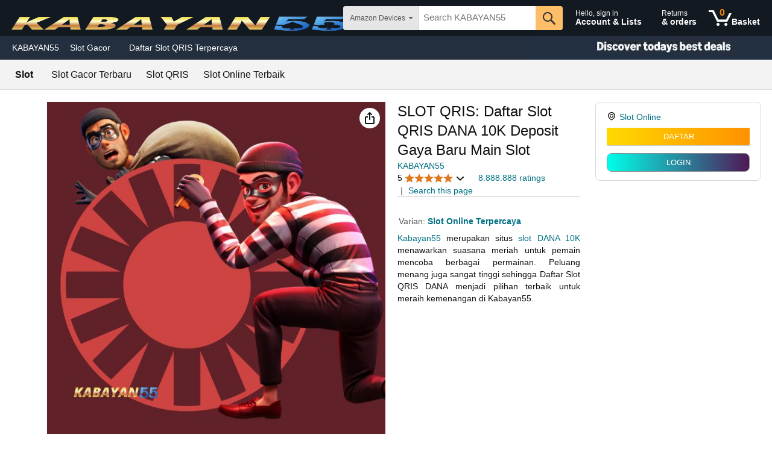

--- FILE ---
content_type: text/css
request_url: https://m.media-amazon.com/images/I/11CKXHwFQgL.css?AUIClients/InContextDetailPageAssets
body_size: 401
content:
.icdp-container-wrapper{border-top-left-radius:16px;border-top-right-radius:16px}#icdp-container{background-color:#FFF;height:100%}#icdp-container .icdp-container-head{position:relative;z-index:2}#icdp-container .icdp-container-head .icdp-close{position:absolute;right:0;top:0;padding:12px;height:36px;width:36px;text-align:center}#icdp-container .icdp-container-head .icdp-close .icdp-close-icon{vertical-align:text-top}.icdp-container-body{height:100%}#icdp-iFrame{height:100%;width:100%;border-width:0;background-color:#FFF}#icdp-skeleton{cursor:progress;height:100%;width:100%;border-width:0;padding-top:36px;overflow:hidden}#icdp-skeleton>:first-child{padding-top:0!important}.icdp-skeleton-button,.icdp-skeleton-image-block,.icdp-skeleton-image-swatches,.icdp-skeleton-text-base,.icdp-skeleton-text-extra-large,.icdp-skeleton-text-large,.icdp-skeleton-text-medium,.icdp-skeleton-text-micro,.icdp-skeleton-text-mini,.icdp-skeleton-text-small,.icdp-skeleton-text-tall-mini,.icdp-skeleton-text-tall-small{background-color:#E3E6E6;animation:2s cubic-bezier(.4,0,.2,1) .5s infinite alternate both icdp-skeleton-gradient}@keyframes icdp-skeleton-gradient{0%{background-color:#E3E6E6}100%{background-color:#C8CCCC}}.icdp-skeleton-text-base,.icdp-skeleton-text-extra-large,.icdp-skeleton-text-large,.icdp-skeleton-text-medium,.icdp-skeleton-text-micro,.icdp-skeleton-text-mini,.icdp-skeleton-text-small{height:20px;border-radius:8px}.icdp-skeleton-text-tall-mini,.icdp-skeleton-text-tall-small{height:30px;border-radius:8px}.icdp-skeleton-text-extra-large{width:100%}.icdp-skeleton-text-large{width:75%}.icdp-skeleton-text-medium{width:60%}.icdp-skeleton-text-base{width:50%}.icdp-skeleton-text-small{width:40%}.icdp-skeleton-text-mini{width:25%}.icdp-skeleton-text-micro{width:15%}.icdp-skeleton-image-block{width:100%;height:260px}.icdp-skeleton-image-swatches{width:30%;height:20px;border-radius:8px}.icdp-skeleton-text-tall-small{width:40%}.icdp-skeleton-text-tall-mini{width:25%}.icdp-skeleton-action-bar{position:fixed!important;bottom:0;z-index:999999;height:auto!important;box-shadow:0 0 5px 0 #C8CCCC;background-color:#FFF}.icdp-skeleton-button{height:32px;width:47.5%;border-radius:8px}

--- FILE ---
content_type: text/css; charset=utf-8
request_url: https://images-fe.ssl-images-amazon.com/images/I/01STrEog8JL._RC%7C018qj6SXL2L.css,01CrjKjlp-L.css,41V7rn1NJUL.css,01cdXa5nSoL.css_.css?AUIClients/DesktopMedleyFilteringMetaAsset&qsD9TvSP
body_size: 3904
content:
.pinned-comment-bubble-arrow{height:0;width:0;border-style:solid;content:""}.arrow-outer{position:relative;left:50px;border-color:#EEE transparent;border-color:#EEE rgba(238,238,238,0);border-width:0 21px 20px 0}.arrow-inner{position:absolute;top:4px;left:2px;border-color:#FFF transparent;border-color:#FFF transparent;border-width:0 21px 20px 0}.c7yTopDownDashedStrike{border-top:1px dashed #A9A9A9;border-bottom:1px dashed #A9A9A9}.c7yBadgeAUI{text-transform:uppercase;letter-spacing:.5px;padding:2px;white-space:nowrap}.reviews-content{min-height:100px;word-wrap:break-word}.reviews-display-ad{overflow-y:hidden;max-height:700px}.reviews-display-ad-adaptive{overflow-y:hidden;max-height:700px;margin-top:100vh}.enthusiast-badge,.enthusiast-badge:link,.enthusiast-badge:visited{color:#538000;text-decoration:none}.review{max-width:80em}.arp-no-reviews-some-ratings-banner{max-width:80em}
/* ******** */
.genome-widget-row{display:table}.profile-widget-with-avatar{display:table-cell}.badges-genome-widget{display:table-cell;vertical-align:middle}.writeReviewButton.cm-cr-button-wide{width:300px}.cm-cr-dp-filter-dropdown{width:135px}.cm_cr_grid_center_left{width:9.5%;max-width:120px}.cm_cr_grid_center_right{max-width:680px;width:90.5%}.cm_cr_grid_center_right.cm_cr_grid_center_right_widget_groups{max-width:none}.cm_cr_grid_center_right_non_images_widgets{max-width:680px}.reviews-loading{width:100%;height:100%;position:absolute;background-repeat:no-repeat;background-position:center top;background-color:#fff;z-index:99;opacity:.5;background-image:url(https://images-na.ssl-images-amazon.com/images/G/01/amazonui/loading/spinner_4x._V1_.gif)}
/* ******** */
.cr-report-abusive-review-submit-button-margin{margin-left:8px}.cr-report-abusive-review-button-row{padding-right:0;padding-bottom:0}.cr-vote-button{width:35px}.cr-vote-button-margin{margin-top:-1px;display:inline-block}.cr-helpful-button{margin-right:5px;vertical-align:middle}.cr-helpful-text{width:77px}.cr-footer-line-height{line-height:30px}
/* ******** */
.reviews-customer-images .review-image-tile{height:auto;display:inline}.linkless-review-image-tile,.review-image-tile{height:88px;background-position:center;background-repeat:no-repeat;background-size:cover;overflow:hidden;display:inline-block;margin-right:1px;margin-bottom:4px;width:auto}.review-image-tile{cursor:pointer}.review-image-tile-section{overflow-x:hidden;overflow-y:hidden}.reviewsLightbox{width:100%;height:100%;font-family:arial}.cm-cr-image-tile{margin-left:4px}.review .video-block{float:left;height:250px;width:360px;margin-right:16px}.cr-video-desktop{height:250px;width:360px;background-color:#000;overflow:hidden}.cr-video-desktop.cr-media-show-error-msg .cr-media-spinner{display:none;visibility:hidden}.cr-video-desktop.cr-media-show-error-msg .cr-media-error-msg{display:block;visibility:visible}.cr-video-desktop .cr-media-status-container{width:100%;height:100%;display:flex;justify-content:center;align-items:center}.cr-video-desktop .cr-media-error-msg{display:none;visibility:hidden;color:#E0E0E0}.cr-video-desktop .vse-player,.cr-video-desktop .vse-player-container{height:100%}.cr-video-desktop .vse-lightPlayer-vendor,.cr-video-desktop .vse-video-player-title{display:none}.cr-video-desktop .vse-player-container .brila-video-js .vjs-text-track-display,.cr-video-desktop .vse-player-container .brila-video-js.vjs-user-inactive.vjs-playing .vjs-text-track-display{bottom:.5em}.cr-video-desktop .vse-player-container .brila-video-js .vjs-text-track-display{transition:transform 350ms cubic-bezier(.65,0,.35,1) 50ms;transform:translateY(-2.5em)}.cr-video-desktop .vse-player-container .brila-video-js.vjs-user-inactive.vjs-playing .vjs-text-track-display{transition-delay:350ms;transform:translateY(0)}.cr-video-desktop .vse-player-container .brila-video-js .vjs-text-track-display>div>div{width:calc(100% - 30px)!important;top:unset!important;left:50%!important;transform:translateX(-50%);font:unset!important}.cr-video-desktop .vse-player-container .brila-video-js .vjs-text-track-display>div>div>div{font-family:"Amazon Ember",Arial,sans-serif;font-size:15px;line-height:1.54em;background-color:rgba(15,17,17,.7)!important;padding:3px}.cr-video-desktop .vse-player-container .brila-video-js.vjs-fullscreen.vjs-user-inactive.vjs-playing .vjs-text-track-display{transform:translateY(-2.5em)}.cr-video-desktop .vse-player-container .brila-video-js.vjs-fullscreen .vjs-text-track-display>div>div>div{font-size:21px;font-size:calc(min(max(21px,2.8vw),52px))}.cr-mg-page-title{padding-bottom:0!important}.cr-mg-masonry-list{position:absolute;width:100%;height:100%;top:0;display:flex;flex-direction:column;flex-wrap:wrap;overflow-x:hidden}.cr-mg-ratio-control{position:relative;width:100%;padding-bottom:var(--height-to-width-ratio,100%);height:0;overflow:hidden}.cr-mg-media-element{border-radius:8px;overflow:hidden;display:flex;align-items:center;justify-content:center;position:absolute;width:100%;height:100%}.cr-mg-media-element .cr-mg-image-element{object-fit:cover}.cr-mg-media-element-loading{display:flex;flex-direction:column;align-items:center}.cr-mg-masonry-list-loading{position:absolute;top:0;left:0;width:100%;z-index:10;background:rgba(255,255,255,.8);height:100%;display:flex;flex-direction:column;align-items:center}.cr-mg-filter-bar{display:flex;flex-direction:row;align-items:center}.cr-mg-filter-btn{padding:4px 8px;border:1px solid #E3E6E6;border-radius:4px;margin:0 4px 0 0}.cr-mg-filter-btn.cr-mg-filter-btn-selected{background:#EDFDFF;border:1px solid #1196AB}@media only screen and (min-width:481px){.cr-mg-masonry-list-sizing{position:relative;width:calc(100% - 16px);margin:0 8px}.cr-mg-masonry-list-sizing .cr-mg-masonry-list-height-control{position:relative;width:calc((100% - 16px)/ 3);z-index:-1;pointer-events:none;visibility:hidden}.cr-mg-masonry-list-sizing .cr-mg-masonry-list-height-control:before{content:"";display:block;position:relative;height:0;padding-bottom:calc(var(--height-to-column-width,$initial-height-to-column-width) + var(--height-in-pixel,0px) + 8px)}.cr-mg-masonry-item{position:relative;width:calc((100% - 16px)/ 3);margin:0 8px 8px 0}.cr-mg-masonry-item:nth-of-type(3n+1){order:0}.cr-mg-masonry-item:nth-of-type(3n+2){order:1}.cr-mg-masonry-item:nth-of-type(3n+3){order:2}}@media only screen and (max-width:480px){.cr-mg-masonry-list-sizing{position:relative;width:calc(100% - 16px);margin:0 8px}.cr-mg-masonry-list-sizing .cr-mg-masonry-list-height-control{position:relative;width:calc((100% - 8px)/ 2);z-index:-1;pointer-events:none;visibility:hidden}.cr-mg-masonry-list-sizing .cr-mg-masonry-list-height-control:before{content:"";display:block;position:relative;height:0;padding-bottom:calc(var(--height-to-column-width,$initial-height-to-column-width) + var(--height-in-pixel,0px) + 8px)}.cr-mg-masonry-item{position:relative;width:calc((100% - 8px)/ 2);margin:0 8px 8px 0}.cr-mg-masonry-item:nth-of-type(2n+1){order:0}.cr-mg-masonry-item:nth-of-type(2n+2){order:1}}.a-manually-loaded.cr-mg-image-element{background:url(https://images-na.ssl-images-amazon.com/images/G/01/x-locale/common/grey-pixel.gif)}.cr-mg-image-popover-container{width:100%;height:100%;max-height:100%;position:absolute;top:0;background:#000}.cr-mg-image-popover-container .cr-mg-image-popover-overlay{flex-direction:column;flex-grow:1;justify-content:flex-start;height:100%;margin:0;background-image:linear-gradient(to bottom,rgba(0,0,0,.9) 0,transparent 240px);color:#fff;top:0;width:100%;position:fixed;display:flex;visibility:visible;padding:49px 16px 55px;z-index:1;-webkit-user-select:none;pointer-events:auto;opacity:1;transition:visibility 1s,opacity 1s}.cr-mg-image-popover-container .cr-mg-image-popover-overlay.cr-mg-image-popover-expand-full-cr{background:rgba(0,0,0,.85)}.cr-mg-image-popover-container .cr-mg-image-popover-overlay.cr-mg-image-popover-expand-full-cr .cr-mg-image-popover-reviews-cr-container{height:100%}.cr-mg-image-popover-container .cr-mg-image-popover-overlay.cr-mg-image-popover-expand-full-cr .cr-mg-image-popover-reviews-content-expand-container{z-index:auto}.cr-mg-image-popover-container .cr-mg-image-popover-overlay.cr-mg-image-popover-expand-full-cr .cr-mg-image-popover-reviews-content-expand-container.cr-mg-image-popover-reviews-content-expand-container-short{flex-grow:unset;height:unset;min-height:unset}.cr-mg-image-popover-container .cr-mg-image-popover-overlay.cr-mg-image-popover-expand-full-cr .cr-mg-image-popover-reviews-content-expand-container.cr-mg-image-popover-reviews-content-expand-container-short .cr-mg-image-popover-reviews-content-wrapper{-webkit-mask-size:100% calc(100% + 2.025em);padding-bottom:0}.cr-mg-image-popover-container .cr-mg-image-popover-overlay.cr-mg-image-popover-expand-full-cr .cr-mg-image-popover-reviews-content-expand-container .cr-mg-image-popover-reviews-content-wrapper{-webkit-mask-image:linear-gradient(to top,transparent,#000 2.025em);-webkit-mask-size:100% 100%;padding-bottom:2.025em}.cr-mg-image-popover-container .cr-mg-image-popover-overlay.cr-mg-image-popover-expand-full-cr .cr-mg-image-popover-reviews-content-wrapper{-webkit-line-clamp:unset;max-height:unset;overflow:auto;margin-bottom:0}.cr-mg-image-popover-container .cr-mg-image-popover-overlay.cr-mg-image-popover-expand-full-cr .cr-mg-image-popover-reviews-text.cr-mg-image-popover-reviews-plain-text{display:none}.cr-mg-image-popover-container .cr-mg-image-popover-overlay.cr-mg-image-popover-expand-full-cr .cr-mg-image-popover-reviews-text.cr-mg-image-popover-reviews-rich-text{display:block}.cr-mg-image-popover-container .cr-mg-image-popover-overlay.cr-mg-image-popover-expand-full-cr .cr-mg-image-popover-reviews-expand-container{display:none}.cr-mg-image-popover-container .cr-mg-image-popover-overlay.cr-mg-image-popover-expand-full-cr .cr-mg-image-popover-reviews-collapse-container .cr-mg-image-popover-reviews-collapse{margin-top:0;opacity:1;visibility:visible;transition:opacity .35s,visibility .35s,margin-top .35s}.cr-mg-image-popover-container .cr-mg-image-popover-overlay.cr-mg-image-popover-expand-full-cr .cr-mg-image-popover-reviews-author-star-cr-content{display:flex;flex-direction:column;height:100%;max-height:calc(100% - 40px)}.cr-mg-image-popover-container .cr-mg-image-popover-overlay.cr-mg-image-popover-expand-full-cr .cr-mg-image-popover-metadata{height:100%}.cr-mg-image-popover-container .cr-mg-image-popover-overlay.cr-mg-image-popover-expand-full-cr .cr-mg-image-popover-metadata-container{height:100%}.cr-mg-image-popover-container .cr-mg-image-popover-overlay.cr-mg-image-popover-expand-full-cr .cr-mg-image-popover-close{opacity:0;visibility:hidden;transition:none}.cr-mg-image-popover-container .cr-mg-image-popover-close{position:absolute;top:0;right:0;width:44px;height:44px;z-index:4}.cr-mg-image-popover-container .cr-mg-image-popover-review-title{font-weight:700;font-size:16px;color:#FFF;white-space:normal;max-width:none;display:inline}.cr-mg-image-popover-container .cr-mg-image-popover-review-title-ellipsis-wrapper{overflow:hidden;max-height:2.67em;display:-webkit-box;-webkit-box-orient:vertical;-webkit-line-clamp:2;text-overflow:-o-ellipsis-lastline;text-overflow:ellipsis;padding-right:56px}.cr-mg-image-popover-container .cr-mg-image-popover-reviews-author-profile-image{display:inline-block;float:left;padding-top:10px;margin-top:-5px;z-index:4}.cr-mg-image-popover-container .cr-mg-image-popover-reviews-author-star-cr-content{display:inline-block;width:calc(100% - 44px);padding-top:10px;margin-top:-5px}.cr-mg-image-popover-container .cr-mg-image-popover-reviews-author-star-badges{padding-top:10px;margin-top:-10px}.cr-mg-image-popover-container .cr-mg-image-popover-reviews-reviewer-ellipsis-wrapper{max-width:100%;white-space:nowrap;display:inline-block;overflow:hidden;text-overflow:ellipsis;vertical-align:bottom}.cr-mg-image-popover-container .cr-mg-image-popover-reviews-reviewer-text{color:#FFF;margin-right:10px}.cr-mg-image-popover-container .cr-mg-image-popover-reviews-star-rating{margin-right:10px}.cr-mg-image-popover-container .cr-mg-image-popover-reviews-text-container{display:flex;flex-direction:column;flex-grow:1;height:0;min-height:0}.cr-mg-image-popover-container .cr-mg-image-popover-reviews-content-expand-container{flex-grow:1;height:0;min-height:0;margin-bottom:0;z-index:1}.cr-mg-image-popover-container .cr-mg-image-popover-reviews-content-wrapper{overflow:hidden;display:-webkit-box;-webkit-box-orient:vertical;-webkit-line-clamp:2;text-overflow:-o-ellipsis-lastline;text-overflow:ellipsis;max-height:2.7em;line-height:1.35;visibility:visible;pointer-events:auto;-webkit-mask-size:100% 4.05em;-webkit-mask-repeat:no-repeat;transition:-webkit-mask-size .35s}.cr-mg-image-popover-container .cr-mg-image-popover-reviews-content-wrapper.cr-mg-image-popover-reviews-content-ellipsis-single-line{overflow:hidden;display:-webkit-box;-webkit-box-orient:vertical;-webkit-line-clamp:1;text-overflow:-o-ellipsis-lastline;text-overflow:ellipsis;max-height:1.35em;line-height:1.35;-webkit-mask-size:100% 2.7em}.cr-mg-image-popover-container .cr-mg-image-popover-reviews-cr-container{width:calc(100% - 12px);padding-right:10px}.cr-mg-image-popover-container .cr-mg-image-popover-reviews-expand-container{position:relative;display:none;top:-14px;left:calc(100% - 12px)}.cr-mg-image-popover-container .cr-mg-image-popover-reviews-expand-container.cr-mg-image-popover-reviews-expand-show{display:block}.cr-mg-image-popover-container .cr-mg-image-popover-reviews-expand-container.cr-mg-image-popover-reviews-expand-hide{display:none}.cr-mg-image-popover-container .cr-mg-image-popover-reviews-expand-touch-area{position:absolute;padding:20px;top:-20px;left:-20px}.cr-mg-image-popover-container .cr-mg-image-popover-reviews-text{color:#FFF}.cr-mg-image-popover-container .cr-mg-image-popover-reviews-text.cr-mg-image-popover-reviews-plain-text{display:block}.cr-mg-image-popover-container .cr-mg-image-popover-reviews-text.cr-mg-image-popover-reviews-rich-text{display:none}.cr-mg-image-popover-container .cr-mg-image-popover-reviews-collapse-container{position:relative;top:-14px;left:calc(100% - 12px)}.cr-mg-image-popover-container .cr-mg-image-popover-reviews-collapse-container .cr-mg-image-popover-reviews-collapse{margin-top:-15px;opacity:0;visibility:hidden;transition:none}.cr-mg-image-popover-container .cr-mg-image-popover-reviews-collapse-touch-area{position:absolute;padding:20px 20px 0 20px;top:-20px;left:-20px}.cr-mg-image-popover-container .cr-mg-image-view-container{width:100%;height:100%;float:left;position:absolute}.cr-mg-image-popover-container .cr-mg-image-view-container .cr-mg-image-view{top:0;left:0}.cr-mg-image-popover-container .cr-mg-image-view-container .cr-mg-image-element{position:absolute;inset:0;margin:auto;max-width:100%;max-height:100%;width:inherit;height:auto}.cr-mg-image-popover-container .back-button,.cr-mg-image-popover-container .back-button-mobile,.cr-mg-image-popover-container .next-button,.cr-mg-image-popover-container .next-button-mobile,.cr-mg-image-popover-container .spriteSheet{background:url(https://m.media-amazon.com/images/S/sash/4P8-r-25XKZ8GlU.png);background-repeat:no-repeat}.cr-mg-image-popover-container .back-button,.cr-mg-image-popover-container .back-button-mobile,.cr-mg-image-popover-container .next-button,.cr-mg-image-popover-container .next-button-mobile,.cr-mg-image-popover-container .spriteSheetBackgroundSize{background-size:306px 396px}.cr-mg-image-popover-container .back-button-container{width:33%;height:100%;position:relative;float:left;cursor:pointer;-webkit-tap-highlight-color:rgba(255,255,255,0)}.cr-mg-image-popover-container .next-button-container{width:67%;height:100%;position:relative;float:right;cursor:pointer;-webkit-tap-highlight-color:rgba(255,255,255,0)}.cr-mg-image-popover-container .back-button,.cr-mg-image-popover-container .back-button-mobile{width:41px;height:60px;background-position:-6px -8px;position:absolute;margin-top:-30px;top:50%;margin-left:10px;opacity:.5;background-position:-156px -283px\9;width:29px\9;height:49px\9}.cr-mg-image-popover-container .next-button,.cr-mg-image-popover-container .next-button-mobile{width:41px;height:60px;background-position:-80px -8px;position:absolute;margin-top:-30px;top:50%;margin-right:10px;opacity:.5;right:0;background-position:-206px -283px\9;width:29px\9;height:49px\9}.cr-mg-image-popover-container .back-button-mobile{transform:scale(.7,.7);z-index:4}.cr-mg-image-popover-container .next-button-mobile{transform:scale(.7,.7);z-index:4}.cr-mg-image-popover-container .button-hide{display:none}@media all and (orientation:landscape){.cr-mg-image-popover-container .cr-mg-image-popover-overlay{padding:30px 16px}}.cr-lightbox-review-row-no-display{display:none}.cr-lightbox-review-row{display:flex;flex-direction:row;flex:1;overflow:auto}.cr-lightbox-flex-column{flex-direction:column}#crViewAllImagesLink{display:none}#seeAllImages .a-icon{background:0 0}#seeAllImages .a-icon-popover{background-position:0}.cr-lightbox-view-image-gallery{height:30px}.cr-lightbox-view-image-gallery__icon{width:30px;height:30px;background-image:url(https://m.media-amazon.com/images/S/sash/4P8-r-25XKZ8GlU.png);background-repeat:no-repeat;background-position:-23px -82px;background-size:306px 396px;display:inline-block;cursor:pointer}.cr-lightbox-view-image-gallery a{text-decoration:none;color:#0F1111;display:flex;flex-direction:row}.review-with-images-section .a-icon-popover{background-position:0;margin:-1px}.cr-lightbox-see-all-popover-container{width:570px;height:450px;position:relative;overflow-y:scroll;overflow-x:hidden;font-family:Arial;z-index:999;display:none}.cr-thumbnail-preview-tile{width:128px;height:128px;margin:5px;float:left;cursor:pointer}@media only screen and (max-width:750px) and (min-width:651px){.cr-thumbnail-preview-tile{width:20%;height:auto;padding:10%;margin:2.5%;float:left}}@media only screen and (max-width:650px){.cr-thumbnail-preview-tile{width:30%;height:auto;padding:15%;margin:1.5%;float:left}}.cr-large-loadingIcon{background:url(https://m.media-amazon.com/images/S/sash/t$pdrrtgLQtAoX7.gif);width:50px;height:50px}.cr-review-stars-and-title{margin-top:1px!important}.review-image-tile-section .a-icon-popover{background-position:0;width:0;height:0}.review-image-tile-section .a-icon{display:none}.cr-lightbox-popover-container{width:570px;height:450px;position:relative;overflow:hidden;display:flex;font-family:Arial;z-index:999}.cr-lightbox-popover-container--gallery{flex-direction:column}.cr-lightbox-popover-container .cr-lightbox-image-viewer{background-color:#000;flex-grow:1;height:100%;position:relative}.cr-lightbox-popover-container .cr-lightbox-image-viewer .cr-lightbox-main-image-container{position:absolute;width:100%;height:100%;display:flex;align-items:center;justify-content:center;top:0}.cr-lightbox-popover-container .cr-lightbox-image-viewer .cr-lightbox-main-image-container .cr-lightbox-main-image{max-height:100%;max-width:100%}.cr-lightbox-popover-container .cr-lightbox-review-information{width:310px;height:100%;margin-top:-2px;padding-left:18px;overflow-y:scroll;overflow-x:hidden}.cr-lightbox-popover-container .cr-lightbox-image-thumbnails{display:flex;flex-wrap:wrap}.cr-lightbox-popover-container .cr-lightbox-image-thumbnails .cr-lightbox-image-thumbnail{width:48px;height:48px;cursor:pointer;margin-left:5px;margin-bottom:5px;object-fit:cover}.cr-lightbox-popover-container .cr-lightbox-selected{border:2px solid orange;border-radius:4px}.cr-lightbox-popover-container .cr-lightbox-navigator-container{height:100%;position:relative;cursor:pointer;-webkit-tap-highlight-color:rgba(255,255,255,0)}.cr-lightbox-popover-container .cr-lightbox-navigator-container__next{width:67%;float:right}.cr-lightbox-popover-container .cr-lightbox-navigator-container__back{width:33%;float:left}.cr-lightbox-popover-container .cr-lightbox-navigator-button{background-image:url(https://m.media-amazon.com/images/S/sash/4P8-r-25XKZ8GlU.png);background-repeat:no-repeat;background-size:306px 396px;width:41px;height:60px;position:absolute;margin-top:-30px;top:50%;opacity:0}.cr-lightbox-popover-container .cr-lightbox-navigator-button__next{background-position:-80px -8px;margin-right:10px;right:0}.cr-lightbox-popover-container .cr-lightbox-navigator-button__back{background-position:-6px -8px;margin-left:10px}@media only screen and (min-width:768px){.cr-lightbox-popover-container{width:570px;height:450px}.cr-lightbox-see-all-popover-container{width:570px;height:450px}}@media only screen and (min-width:1024px){.cr-lightbox-popover-container{width:710px;height:450px}.cr-lightbox-see-all-popover-container{width:710px;height:450px}}@media only screen and (min-width:1280px){.cr-lightbox-popover-container{width:845px;height:450px}.cr-lightbox-see-all-popover-container{width:845px;height:450px}}@media only screen and (min-width:1400px){.cr-lightbox-popover-container{width:985px;height:600px}.cr-lightbox-see-all-popover-container{width:985px;height:600px}}.cr-review-inline-images-container{display:flex}.cr-review-inline-images-container .cr-review-inline-images-main-image-viewer{display:flex;align-items:center;justify-content:center;background-color:#000;width:360px;height:250px;margin-right:16px}.cr-review-inline-images-container .cr-review-inline-images-main-image{max-height:100%;max-width:100%}.cr-review-inline-images-container .cr-review-inline-images-thumbnails .cr-review-inline-images-thumbnail{margin:0 5px 5px 0}.cr-review-inline-images-container .cr-review-inline-images-thumbnails .a-button-selected{border:2px solid orange;border-radius:4px}.cr-lightbox-review-row-no-display{display:none}.cr-lightbox-review-row{display:flex;flex-direction:row;flex:1;overflow:auto}.cr-lightbox-flex-column{flex-direction:column}#crViewAllImagesLink{display:none}#seeAllImages .a-icon{background:0 0}#seeAllImages .a-icon-popover{background-position:0}.cr-lightbox-view-image-gallery{height:30px}.cr-lightbox-view-image-gallery__icon{width:30px;height:30px;background-image:url(https://m.media-amazon.com/images/S/sash/4P8-r-25XKZ8GlU.png);background-repeat:no-repeat;background-position:-23px -82px;background-size:306px 396px;display:inline-block;cursor:pointer}.cr-lightbox-view-image-gallery a{text-decoration:none;color:#0F1111;display:flex;flex-direction:row}.review-with-images-section .a-icon-popover{background-position:0;margin:-1px}.cr-lightbox-see-all-popover-container{width:570px;height:450px;position:relative;overflow-y:scroll;overflow-x:hidden;font-family:Arial;z-index:999;display:none}.cr-thumbnail-preview-tile{width:128px;height:128px;margin:5px;float:left;cursor:pointer}@media only screen and (max-width:750px) and (min-width:651px){.cr-thumbnail-preview-tile{width:20%;height:auto;padding:10%;margin:2.5%;float:left}}@media only screen and (max-width:650px){.cr-thumbnail-preview-tile{width:30%;height:auto;padding:15%;margin:1.5%;float:left}}.cr-large-loadingIcon{background:url(https://m.media-amazon.com/images/S/sash/t$pdrrtgLQtAoX7.gif);width:50px;height:50px}.cr-review-stars-and-title{margin-top:1px!important}.review-image-tile-section .a-icon-popover{background-position:0;width:0;height:0}.review-image-tile-section .a-icon{display:none}.cr-lightbox-popover-container{width:570px;height:450px;position:relative;overflow:hidden;display:flex;font-family:Arial;z-index:999}.cr-lightbox-popover-container--gallery{flex-direction:column}.cr-lightbox-popover-container .cr-lightbox-image-viewer{background-color:#000;flex-grow:1;height:100%;position:relative}.cr-lightbox-popover-container .cr-lightbox-image-viewer .cr-lightbox-main-image-container{position:absolute;width:100%;height:100%;display:flex;align-items:center;justify-content:center;top:0}.cr-lightbox-popover-container .cr-lightbox-image-viewer .cr-lightbox-main-image-container .cr-lightbox-main-image{max-height:100%;max-width:100%}.cr-lightbox-popover-container .cr-lightbox-review-information{width:310px;height:100%;margin-top:-2px;padding-left:18px;overflow-y:scroll;overflow-x:hidden}.cr-lightbox-popover-container .cr-lightbox-image-thumbnails{display:flex;flex-wrap:wrap}.cr-lightbox-popover-container .cr-lightbox-image-thumbnails .cr-lightbox-image-thumbnail{width:48px;height:48px;cursor:pointer;margin-left:5px;margin-bottom:5px;object-fit:cover}.cr-lightbox-popover-container .cr-lightbox-selected{border:2px solid orange;border-radius:4px}.cr-lightbox-popover-container .cr-lightbox-navigator-container{height:100%;position:relative;cursor:pointer;-webkit-tap-highlight-color:rgba(255,255,255,0)}.cr-lightbox-popover-container .cr-lightbox-navigator-container__next{width:67%;float:right}.cr-lightbox-popover-container .cr-lightbox-navigator-container__back{width:33%;float:left}.cr-lightbox-popover-container .cr-lightbox-navigator-button{background-image:url(https://m.media-amazon.com/images/S/sash/4P8-r-25XKZ8GlU.png);background-repeat:no-repeat;background-size:306px 396px;width:41px;height:60px;position:absolute;margin-top:-30px;top:50%;opacity:0}.cr-lightbox-popover-container .cr-lightbox-navigator-button__next{background-position:-80px -8px;margin-right:10px;right:0}.cr-lightbox-popover-container .cr-lightbox-navigator-button__back{background-position:-6px -8px;margin-left:10px}@media only screen and (min-width:768px){.cr-lightbox-popover-container{width:570px;height:450px}.cr-lightbox-see-all-popover-container{width:570px;height:450px}}@media only screen and (min-width:1024px){.cr-lightbox-popover-container{width:710px;height:450px}.cr-lightbox-see-all-popover-container{width:710px;height:450px}}@media only screen and (min-width:1280px){.cr-lightbox-popover-container{width:845px;height:450px}.cr-lightbox-see-all-popover-container{width:845px;height:450px}}@media only screen and (min-width:1400px){.cr-lightbox-popover-container{width:985px;height:600px}.cr-lightbox-see-all-popover-container{width:985px;height:600px}}
/* ******** */
.reviews-highlight{background-color:#FFEBB7;height:40px}.cr-read-more .reviews-highlight{background-color:inherit;height:inherit}
/* ******** */


--- FILE ---
content_type: text/css; charset=UTF-8
request_url: https://m.media-amazon.com/images/I/51e%2Blg8bllL._RC%7C41CbB++ZuuL.css,31TcFnRur-L.css,11-cL60xzwL.css,01f45Q7Pl8L.css,01KvCqKMBgL.css,11fgqh6KBgL.css,51l1evL20eL.css,31ViY6ArFBL.css,21Q8s4XG+xL.css,21sMn3zVEmL.css,21HpY-6TKaL.css,01sd0YVrBlL.css,01ctKio6TqL.css,11eEUYY2YJL.css,01UqkjH7qOL.css,01NuAxux7eL.css,11kmwdXfY5L.css,01NW8VTUeVL.css,31EZ-WcK1PL.css,011uHgmxBfL.css,01Ie8mDBSFL.css,21wJ9sXr8kL.css,31TJtSmBkXL.css,21PjfsP9YvL.css,114HJAY+ShL.css,21UZhQX3Y2L.css,31muBBBfzLL.css,21bT8BmCRSL.css,21AcZ0BarRL.css,11tXw5UsxML.css,014odsh6+QL.css,21RZgaOpsqL.css,01LNhrqAZmL.css,11mqgJVSK9L.css,31YRQb-ZBTL.css,01vuFvYd+pL.css,01P0iSwDaIL.css,01muB6xKhLL.css,013Su4ILzBL.css,010kW5Xhu3L.css,01pi1oDEPFL.css,51B1r-7AweL.css,71vkbpX3TFL.css,01jl+PNk5sL.css,11mgAfMzmHL.css,01goIIPoVxL.css_.css?AUIClients/MediaDetailPageMetaAsset_TURBO_DESKTOP_SWFOBJECT_REMOVAL_BUYX_DP_RPCX_TPLUS_SUBASSETING_897079&HbkAYv6B
body_size: 67890
content:
form#addToCart{margin-bottom:0}#buybox .a-sectionHeading{height:0;border-top:1px solid #ccc;margin:12px 0;text-align:center}#buybox .a-sectionHeading span{background-color:#fff;font-size:12px;position:relative;padding:0 10px;top:-9px}#buybox .a-color-heading{color:#e47911}#buybox_feature_div{position:relative}#buybox{filter:inherit}#buyboxTooltip{border:1px solid #5c9ebf}.a-no-js label.a-native-dropdown{display:inline;font-weight:400;padding-right:2px}.rbbHeader .rbbHeaderLink{color:#000}.rbbHeader .primeBadge img,.rbbHeader .ubbPrimeBadge img{vertical-align:middle;margin-bottom:4px}.rbbHeader .inlineBlock-display{display:inline-block}.rbbHeader a:focus{outline:0}.dp-accordion .dp-accordion-row{position:relative}#rbbContainer .rbbSection .a-box-inner{padding:0}#rbbContainer .rbbSection{overflow:hidden}.rbbSection.singleUBB #usedBuySection h5{padding-bottom:5px}.dp-accordion .dp-accordion-row{background:-moz-linear-gradient(center top ,#FCFCFC,#F7F7F7) repeat scroll 0 0 transparent;cursor:pointer;padding:0 18px 0 45px}.dp-accordion .dp-accordion-row h5{font-weight:400;line-height:41px}.dp-accordion .dp-accordion-row h5 .a-row .a-span-last{line-height:41px}.dp-accordion .dp-accordion-row .a-icon-radio-active,.dp-accordion .dp-accordion-row .a-icon-radio-inactive{left:17px;margin-top:-10px;position:absolute;top:50%}.dp-accordion .dp-accordion-row .a-icon-radio-active.new-header-eueux-music,.dp-accordion .dp-accordion-row .a-icon-radio-inactive.new-header-eueux-music{left:0;margin-top:10px}.dp-accordion .dp-accordion-row:hover .a-icon-radio-inactive{background-position:-53px -293px}.dp-accordion .dp-accordion-inner{display:none;margin-top:-.5em}.dp-accordion .dp-accordion-active .dp-accordion-row{background-color:transparent;background-image:none;cursor:default}.dp-accordion .dp-accordion-active .dp-accordion-row h5{font-weight:700}.dp-accordion .dp-accordion-active .dp-accordion-inner{display:block;padding:0 18px 14px}.dp-accordion .unselected .rbbHeader{background-image:-webkit-linear-gradient(top,#fcfcfc,#f7f7f7);filter:progid:DXImageTransform.Microsoft.gradient(startColorstr='#fcfcfc', endColorstr='#f7f7f7', GradientType=0);background-image:-moz-linear-gradient(center top ,#FCFCFC,#F7F7F7)}.usedItemInfo-spacing{margin-bottom:7px}.accessCode-spacing{margin-bottom:16px;line-height:10px}.displayNone{display:none}.ldtimercont{position:relative;height:8px;margin-bottom:2px;font-size:1px}.ldtimercont .statebar{position:absolute;height:4px;width:100%;margin-top:2px;background-color:#ccc}.ldtimercont .progbar{position:absolute;height:4px;background-color:#000;margin-top:2px}.ldtimercont .progbaralert{position:absolute;height:4px;background-color:#c00;margin-top:2px}.ldtimercont .progbarmissed{position:absolute;height:4px;background-color:#999;margin-top:2px}.ldtimercont .progbartick{position:absolute;height:8px;border-right:1px solid #fff}.ldtimercont .progbartickmissed{position:absolute;height:8px;border-right:1px solid #999}.ldtimeleft{position:relative;height:16px;margin-top:0;float:left;font-size:12px;color:#888}.ldtimetxtalert{color:#C00}#gbld_header_message{display:none}.gb_box_info{border-color:#bbd3de}.gb_box_error{border-color:#c40000}.gb_box_warn{border-color:#8b6e00}.gb_box_success{border-color:#89cd89}.dp-buy_now{background-image:url([data-uri]);background-repeat:no-repeat;background-position:2px 2px}#gbld_header_message{padding:0!important}.seeAllBuyingOptionsSmallFont a{font-size:11px!important}table.bxgy-bundle{width:auto}.bxgy-text{margin:0 0 .75em 0;width:90%}.bxgy-binding-byline{font-size:86%;color:#666;margin-right:5px}.bxgy-byline-text{color:#000;margin-right:5px}.bxgy-bundle{margin:0 0 .75em 0;float:left;border-spacing:0;border-collapse:collapse}.bxgy-bundle td{vertical-align:middle;padding:0;border:0}.bxgy-bundle td.plus{text-align:center;padding:0 5px 0 5px;font-size:105%;font-weight:700;color:#999}.bxgy-priceblock{margin:0 0 0 185px}#bxgy_price_button_block .button-margin,.bxgy-priceblock .button-margin{margin:5px 5px 5px 0}#fbt_price_block .button-margin{margin:5px 0}#bxgy_wl_button_block .wl_three{background-position:0 0;border:0}#bxgy_wl_button_block .wl_two,.bxgy-priceblock .wl_two{background-position:0 -22px;border:0}#bxgy_wl_button_block .wl_one,.bxgy-priceblock .wl_one{background-position:0 -44px;border:0}#fbt_price_block .wl_three{background-position:0 0;border:0}#fbt_price_block .wl_two{background-position:0 -22px;border:0}#fbt_price_block .wl_one{background-position:0 -44px;border:0}#sims_fbt.bucket{padding:5px 0}#sims_fbt .content form{margin-bottom:-5px}#sims_fbt .availGreen,#sims_fbt .availOrange,#sims_fbt .availRed,#sims_fbt .availScarce{font-weight:700}#bxgy_points{color:#900}#bxgy_x_title,#fbt_x_title{color:#000}#bxgy_cartadd_button,#fbt_cartadd_button{position:static;border:0}#fbt_bpt,#fbt_buying_price{font-weight:700}#fbt_buying_price,.bxgy-item-price{margin:0;color:#900}#fbt_price_block .button-margin{margin:5px 0}#fbt_shipping_details,.bxgySellerError,.bxgySellerInfo,.bxgySellerInfoNonJS,.bxgySellerMessage{font-size:86%;color:#555}#fbt_shipping_details,.bxgySellerMessage{margin:0 0 .5em 0}.bxgyInitLinkHidden a{display:none}.bxgyInitHidden{display:none}.bxgySellerError,.bxgySellerInfo,.bxgySellerInfoNonJS{margin:.5em 0 1em 1em}.bxgyInfoBlock{display:none}.bxgySellerInfo .availGreen,.bxgySellerInfo .availOrange,.bxgySellerInfoNonJS .availGreen,.bxgySellerInfoNonJS .availOrange{font-size:112%}.bxgyPriceBlock1Asin .plusShippingText,.bxgyPriceBlock2Asin .plusShippingText,.bxgyPriceBlock3Asin .plusShippingText,.selected .plusShippingText{white-space:nowrap;font-size:86%}.bxgyText{margin:0 0 .75em 0;width:90%}.bxgyBundle{margin:10px 15px 10px 0;float:left;border-spacing:0;border-collapse:collapse;width:0}.bxgyBundle td{padding:0;vertical-align:middle;border:0}.bxgyBundle td.plus{text-align:center;padding:0 5px 0 5px;font-size:105%;font-weight:700;color:#999}#fbt_price_block,.bxgyPriceBlock1Asin,.bxgyPriceBlock2Asin,.bxgyPriceBlock3Asin{left:1.5em;padding:10px 0 0 0}#fbt_item_details,ul.bxgyInfoBlock,ul.bxgyInfoBlockNonJS,ul.bxgySelectAsins{margin:0;list-style:none;padding:0 0 .75em 1.75em;clear:left;width:78%;outline:0}ul.bxgyInfoBlock{padding-left:0}li.fbt_item,ul.bxgyInfoBlock li,ul.bxgyInfoBlockNonJS li,ul.bxgySelectAsins li{position:relative;display:block;margin:0 0 .35em 0}#sims_fbt a,.bxgy-text a,ul.bxgySelectAsins a{text-decoration:none}#sims_fbt a:focus,#sims_fbt a:hover,.bxgy-text a:focus,.bxgy-text a:hover,ul.bxgySelectAsins a:focus,ul.bxgySelectAsins a:hover{text-decoration:underline}.fbt_item label{font-weight:400}.fbt_item{margin-bottom:3px}#fbt_x_check,#fbt_y_check,#fbt_z_check,.bxgyInfoBlock input.check,.bxgySelectAsins input.check,ul.bxgyInfoBlockNonJS input.check{position:absolute;left:-21px;margin-bottom:3px}#fbt_item_details .unselected,.bxgySelectAsins .unselected{opacity:.2;filter:alpha(opacity=20);zoom:1}.bxgySelectAsins .unselected a{cursor:default;outline:0}.bxgySelectAsins .unselected a:visited{color:#004B91;text-decoration:underline}.bxgySelectAsins .unselected a:hover{color:#004B91;text-decoration:underline}.bxgyButton{margin-top:5px;margin-bottom:5px}.bxgy-feedback-confirm,.bxgy-feedback-default{font-size:86%;margin-left:2.3em;margin-bottom:.25em;clear:left}.bxgy-feedback-default{color:#666}.bxgy-feedback-confirm{color:#090}#bxgy-hmd-form{margin-bottom:0}.bxgy-hmd-box-headline{font-size:13px;margin-bottom:12px}.bxgy-hmd-feedback-options .input-row{margin-top:0;margin-bottom:5px}.bxgy-hmd-feedback-options .input-element{margin-left:5px;margin-right:5px}textarea#more-bxgy-feedback{width:485px;padding:0;margin:0}.bxgy-feedback-text-blur{color:#AAA}.bxgy-hmd-help{border:solid 1px #bbb;background-color:#ffd;width:485px;font-size:11px;margin-top:15px;margin-bottom:15px}.bxgy-hmd-help-icon{margin-top:7px;margin-right:10px;margin-left:10px;float:left}.bxgy-hmd-help-link{margin-top:5px;margin-bottom:10px;margin-right:10px}fieldset.forScreenreaders{clear:left}fieldset.forScreenreaders{padding:0;margin:0;border-width:0}.forScreenreaders ul li{list-style-type:none!important}fieldset.forScreenreaders legend span{position:absolute;left:-10000px;top:auto;width:1px;height:1px;overflow:hidden}.bxgy-item-price{margin:0}.bxgyBundle #fbt_x_img img{max-width:none}.bxgyBundle #fbt_y_img img{max-width:none}.bxgyBundle #fbt_z_img img{max-width:none}.bxgySellerLoading{height:50px;margin:0;padding:0}#addon{border-color:#3f6998;border-style:solid none;border-width:1px;margin:21px 0 14px;padding:15px 0 10px;position:relative;width:100%}#addon .icon{left:0;padding-right:10px;position:absolute;top:-10px}.addOnItem-header{background-color:#3f6998!important;border-color:#3f6998!important;border-bottom:0!important;color:#fff!important}.addOnItem-header:after{content:"";position:absolute;margin-top:-3px;left:125px;margin-left:-8px;border-style:dashed;border-width:8px;border-color:transparent;_border-color:transparent;border-top-width:0;border-top:8px solid #3f6998;width:0;height:0;line-height:0;font-size:0;-webkit-transform:rotate(360deg);display:block}#andon-cord h4,#andon-cord p{margin:0 0 5px 35px}#ftMessage.buying{font-size:13px;margin:6px 0 10px;padding:0}#tell-a-friend{font-size:0}#tell-a-friend a,#tell-a-friend span{font-size:13px}#dp .a-container{margin-top:20px;padding-top:0;min-width:996px}#customer-reviews_feature_div h2,#customerReviewsHeader{color:inherit;font-size:21px!important}#shipToAUIButton .a-button-text{-moz-padding-left:0!important}#shipToAUIButton .a-dropdown-label{-moz-margin-left:10px}#averageCustomerReviews{display:inline}#averageCustomerReviews_feature_div{display:inline}#productGuarantee_feature_div{display:inline}.cpsims li{margin:0;padding:0}.cpsims .content{margin:.5em 0 0 20px}.cpsims .faceout{margin:0 10px 0 0;float:left}.cpsims .asinDetails{padding:0;text-align:left;vertical-align:middle}.cpsims .pctText{color:#000}.cpsims .asinDetails a{text-decoration:none}.cpsims .asinDetails a:focus span.cpAsinTitle,.cpsims .asinDetails a:hover span.cpAsinTitle{text-decoration:underline}.cpsims .activeAsin{color:#090}.cpsims a .inactiveAsin{color:#000}.cpsims .simFooter{margin-top:5px;margin-left:20px;padding:0 0 10px 0}.cpsims .starImage{vertical-align:middle}.cpsims div.medialine div.asinDetails div{display:inline}.cpsims .rating-stars{font-size:xx-small}.cpsims .rating-stars a,.cpsims .rating-stars a:link{text-decoration:none}.cpsims .rating-stars a:hover{text-decoration:underline}.cpsims div.price{margin-left:60px;margin-top:-4px}.cpsims div.price .unit{color:#666;font-size:86%}#cpsims-feature .content ul{margin-bottom:5px}.cpsims .vtp-binding-byline{font-size:86%;color:#666;margin-right:5px}.cpsims .vtp-byline-text{color:#000;margin-right:5px}.cpsims .vtp-clear{height:10px;clear:left;font-size:0;line-height:0}#vtpsims ul.content{margin-left:20px;padding-top:12px}#vtpsims .asinDetails a{color:#039}.simshqp-heading{margin:0;font-size:1.17em}.simshqp-subheading{margin:0 0 5px 0}.simshqp-img{float:left;width:55px;height:55px;margin-right:5px}li.simshqp-col{float:left;width:195px;margin-right:10px}.simshqp-in-stock{color:#090;font-weight:700}.simshqp-col a:link{color:#039;text-decoration:none}.simshqp-col a:hover{text-decoration:underline}.pairContainer{margin-top:10px;margin-left:20px;height:260px;overflow:hidden;font-size:13px}.pairMainBlock{float:left;width:192px}.pairMainDetails{padding-right:30px}.pairSep{border-right:1px solid #ddd;height:260px;float:left}.pairMainSubHeader{font-weight:700;line-height:16px;font-size:14px}.pairActive{color:#090;font-weight:700;line-height:16px;margin-top:14px;cursor:pointer;font-size:14px}.pairInactive{color:#000;line-height:16px;margin-top:14px;cursor:pointer;font-size:14px}.pairSimDetails{float:left;height:260px;width:162px;margin-left:20px;margin-right:0;margin-top:0;margin-bottom:0}.pairChevron{position:static;margin-left:6px;margin-bottom:1px;display:none}.pairSimFooter{margin-top:5px;margin-left:6px;padding:0 0 10px 0;font-weight:700}.pairPop{height:240px;display:none;font-size:11px}.pairPopHeader{font-weight:700;margin-bottom:10px;font-size:14px;width:319px;float:left}.pairPopClose{float:right;cursor:pointer}.pairPop .pairMainSubHeader{display:none}.pairPopItemSubHeader{display:none;margin-left:0;font-size:14px;margin-top:0;margin-bottom:10px;cursor:default}.pairPop .pairSimSubHeader{display:none}.pairPopSimSubHeader{display:none}.pairPop .pairPopSimSubHeader{display:block;margin-left:0;font-size:14px;margin-top:0;margin-bottom:10px;cursor:default}.pairPop .pairChevron{display:none}.pairPopItemDiv{width:130px;float:left}.pairPopVS{float:left;color:#ccc;font-size:20px;font-weight:700;margin-top:50px;padding-left:10px;padding-right:40px}a.pairImgTitle{text-decoration:none}a.pairImgTitle:hover{text-decoration:underline}.pairImage{margin-top:10px;margin-bottom:10px}.pairPop .pairImage{margin-top:0;margin-bottom:5px}.pairPop .pairImage img{height:75px;width:75px}.pairByline{font-size:100%}.pairRatings{line-height:16px;margin-top:3px;font-size:11px}.pairPop .pairRatings{display:none}.pairRatings .rating-stars a{font-size:11px;text-decoration:none}.pairRatings .rating-stars a:hover{text-decoration:underline}.pairPrice{margin-top:3px}.pairPrice a{text-decoration:none}.pairPrice a:hover{text-decoration:underline}#getItBy .tiny{color:#000!important;font-size:12px;padding:0 5px 0 0!important}#getItBy .oneClickSwatchOuter{cursor:pointer;font-size:12px;margin:2px;outline-style:none}#getItBy .oneClickSwatchAvailable{border-radius:4px;-moz-border-radius:4px;width:54px!important;height:46px!important;border:1px solid #d0d0d0;padding:1px;outline-style:none;background-color:#fff}#getItBy .oneClickSwatchHover{border-radius:4px;-moz-border-radius:4px;width:54px!important;height:46px!important;border:1px solid #b7b7b7;padding:1px;outline-style:none}#getItBy .oneClickSwatchSelect{width:54px!important;height:46px!important;border-radius:4px;-moz-border-radius:4px;background-color:#fef7f1;border:1px solid #e47911;outline-style:none}#getItBy .oneClickSwatchInnerBorder{color:#000;padding:5px 2px 2px 1px;text-align:center}#getItBy .oneClickFastTrackHover,#getItBy .oneClickFastTrackSelect{font-size:13px;text-align:center;outline-style:none}#getItBy .GIBShipStringOrange{color:#090;font-size:13px;font-weight:700;text-align:center}#getItBy .GIBShipStringOrange~*{text-align:center}#getItBy table{width:auto}#hero-quick-promo .headline,#hero-quick-promo .qpHeadline{color:#333;font-size:16px;font-weight:400;line-height:22px;margin:0;padding-bottom:4px}#hero-quick-promo .prodImage,#hero-quick-promo .qpImage{float:left;margin-right:12px}#hero-quick-promo .prodImage img,#hero-quick-promo .qpImage img{max-width:none}#hero-quick-promo .headline{display:block}#hero-quick-promo{margin-bottom:0!important}#hero-quick-promo img{margin-right:10px}#hero-quick-promo h2{font-size:16px;line-height:22px}#hero-quick-promo table{margin-bottom:0}#hero-quick-promo table,#heroQuickPromo_feature_div table{table-layout:fixed}.h3color{color:#E47911;font-size:13px}.tiny{font-size:10px}.small{font-size:small}.price{color:#900}div.nvffGrey{margin-top:5px;font-size:.85em;color:#66666B}.swSprite span{position:absolute;left:-9999px}.swSprite{display:inline-block}.availScarce{color:#900;font-size:1.3em;font-weight:700}.scarceInStock{color:#333;font-size:1.04em}.olp-padding-right{padding-right:18px}#feature-bullets .caretnext{color:#C60;font-size:1.2em;font-weight:700;text-decoration:none;margin-left:4px}.rebatesPopoverIcon{margin-top:6px!important;margin-left:1px!important}.promo-sticker-padding-bottom{padding-bottom:3.25px}#promoGrid table{font-size:12px!important}#vtpsims li{list-style-type:none!important}.bxgySellerLoading{height:50px;margin:0;padding:0}#addonOverlay{position:fixed;width:100%;height:100%}#addonMessage{padding:10px 0}#addonPopoverContainer{min-width:300px}#addonMessageBox,#addonMessageBoxOverlay{padding:5px}.addonMessageBorder{border-bottom:1px solid #3F6998;padding-top:9px}.addonMessageHeader{color:#C60;font:700 15px Arial;margin:5px 0}.addonMessageBody{font:13px Arial;line-height:18px}.addonBox{margin-bottom:0;border:1px solid #3F6998;border-style:solid none none solid;background-color:#3F6998}.addonBox .cBoxR{background-color:#3F6998;top:1px}.addonBuyboxMessageHeader{color:#fff;font:700 13px Arial;padding-top:5px;padding-left:10px}.addonBuyboxMessage{color:#fff;padding-top:3px;padding-bottom:5px;padding-left:10px;font:12px Arial}.addonBuyboxMessage a{color:#fff;font-size:12px}.addonBuyboxMessage a:link,.addonBuyboxMessage a:visited{color:#fff}.aOAL{filter:progid:DXImageTransform.Microsoft.AlphaImageLoader(enabled='true', sizingMethod='crop')}#gTTLink .two_row_position{background-position:0 -314px}#gTTLink .three_row_position{background-position:0 -299px}#gTTLink{border-bottom:1px solid #CCC;border-left:1px solid #CCC;margin-left:-18px;position:fixed;_position:absolute;top:0;z-index:10000;width:100%;min-width:500px}#gTTLink .ma-back-img{padding:3px 15px 5px;_display:inline}#gTTLink .ptContainer{height:45px;margin:0;_display:inline}#gTTLink .ma-title{color:#333;cursor:pointer;font-size:14px;font-weight:700;margin:3px 0 0 0;overflow:hidden}#gTTLink .ma-title p{line-height:16px}#gTTLink .ma-divider{border-right:1px solid #DDD;display:inline-block;float:left;margin:0 11px 0 3px;overflow:hidden;width:8px}#gTTLink span.topArrow{_margin:0 0 2px 6px}#gTTLink .topText{_display:inline}#gTTLink .price{font-size:15px}#gTTLink .product-image{float:left;height:45px;margin:0 10px 0 0}#gTTLink .right-column{float:right;_width:245px}#gTTLink .priceText{float:left;margin:7px 0 0 0}#gTTLink .rating-price{display:none}#gTTLink .availability-shipping{margin:8px 0 0 0}#gTTLink .sims-availabilty,#gTTLink .sims-shipping{margin:0}#gTTLink .add-to-cart{display:inline-block;margin:8px 10px 0 0}#gTTLink .can-add-to-cart a.a-button-text{padding-left:20px!important}#gTTLink a:link{text-decoration:none}#gTTLink .right-column .ma-divider{height:40px;margin:4px 20px 0}#gTTLink .left-column .ma-divider{height:20px;margin-top:7px}#gTTLink .availGreen,#gTTLink .availOrange,#gTTLink .availRed{font-size:13px;font-weight:400;margin:0 5px 0 0}#gTTLink .scarcity br{display:none}#gTTLink .scarcity b{font-weight:400}#gTTLink .three .ptContainer{height:60px}#gTTLink .three .product-image{height:60px}#gTTLink .three .add-to-cart{margin:18px 10px 0 0}#gTTLink .three .right-column .ma-divider{height:55px}#gTTLink .three .left-column .ma-divider,#gTTLink .three .priceText,#gTTLink .three .scarcity{display:inline-block;margin-top:5px}#gTTLink .three .availability-shipping{margin:5px 0 0 0}#gTTLink .availability-shipping,#gTTLink .row2{height:21px;overflow:hidden}#gTTLink p{margin:0;padding:0}#gTTLink p.wraptext{overflow:hidden;text-overflow:ellipsis;width:100%;white-space:nowrap;-o-text-overflow:ellipsis}#gTTLink .availability-shipping a:link,#gTTLink .priceText a:link{color:#000!important}#gTTLink .maPrimeBadge{display:inline-block;margin:1px 0 0 5px}#gTTLink .priceText div,#gTTLink .priceText span{float:left}#mini-atf_feature_div{opacity:1!important}#detail-bullets ul,#detail_bullets_id ul,#feature-bullets-btf ul,#technical-data ul{color:#333;font-size:13px;margin-bottom:1px}#ratings_id ul{color:#000}#detail-bullets,#detail_bullets_id,#technical-data{padding-bottom:10px}#detail_bullets_id table{width:auto}#detail-bullets ul li,#detail_bullets_id ul li,#technical-data ul li{list-style-type:none}#detail-bullets ul li,#detail_bullets_id ul li,#technical-data ul li{margin-bottom:5.5px}#technical-data ul li{margin-bottom:3.5px}#technical-data .caretnext{padding-left:14px}#detail-bullets .content,#detail_bullets_id .content,#technical-data .content{margin-left:0;margin-top:0}#techSpecContent{margin-bottom:8px!important}.tsTable{margin-bottom:8px!important}#techSpecSoftlines table{background-color:#FFF;border:0 none;border-collapse:collapse;padding:0;width:50%}#techSpecSoftlines td,#techSpecSoftlines th{border-bottom:1px dotted #CCC;font-size:12px;margin-bottom:1px;padding:6px 10px;vertical-align:top}#techSpecSoftlines th{font-size:14px;padding:6px 10px 0 3px;text-align:left}#techSpecSoftlines .td1{background-color:#F7F7F7;color:#666;width:35%}#techSpecSoftlines .td2{color:#333}#techSpecSoftlinesWrap{padding-bottom:8px}#reviewsDivider{width:100%}.disclaim{margin-top:3px;font-size:10px;color:#888}.content{margin-top:6.5px;margin-left:25px}.pa_footerRight{font-size:11px!important;margin-bottom:-8px!important}.cpsiaWarning{font-size:13px;padding-bottom:4px}#cpsiaMainDiv{background-color:#FFFFCD;border:1px solid #E47911;margin:10px 20px!important;padding:6px 6px 4px}#cpsia-block{padding-bottom:8px}#cpsia-block ul,#cpsia-product-safety-warning_feature_div ul{color:#333!important}#cf-qa-cel .cdUnanswered{padding-top:0}#cf-qa-cel .cdSeeAllQuestionsBlock{padding-top:10px}.cdSearchCheckbox{margin-top:6px!important}#merchant-help-links table table{border:1px solid #999;border-spacing:5px;border-collapse:separate}#merchant-help-links table table a{text-decoration:underline}.custRevHistogramPopId table{margin-bottom:0;width:auto;border-collapse:separate;line-height:normal}.custRevHistogramPopId table td{padding:0}#platform-information ul li{margin-top:6.5px;margin-bottom:6.5px;list-style-type:none}#platform-information ul{color:#333;margin-left:0}#platform-information .bucket{padding:5px 0}.s_alert{background-position:-60px -190px;height:25px;width:25px}#award-images-div{margin-bottom:10px}#quickPromoDivId ul{color:#333}#quickPromoDivId ul li{list-style-type:none;line-height:13px}td.sl-vs-box{vertical-align:middle}.sl-title-tab-right-above-rate{margin-top:4px!important}#tagContentHolder .content table{margin-bottom:0}#tagContentHolder{margin-bottom:10px}#imageBlock #video-outer-container{position:absolute;top:0;left:0;width:100%;height:100%;z-index:-1}#imageBlock #main-video-container{width:100%;height:100%;margin:auto}#imageBlock #main-video-container video{max-width:100%}#altIngressSpan{display:table;text-align:center;font-size:16px;color:#000}#altIngressText{display:table-cell;vertical-align:middle}#twister .swatches a{left:0;position:absolute;top:0;background-image:url(about:blank);z-index:1}#fma-seller-message table{width:auto}#centerCol .unified_widget.rcmBody{padding-top:10px}#purchase-sims-feature .shoveler .shoveler-content .shoveler-cell .byline{color:#000}#dp.apparel .a-container{padding:0 8px!important;margin-top:10px!important}#dp.jewelry .a-container{padding:0 8px!important;margin-top:10px!important}#dp.watch .a-container{padding:0 8px!important;margin-top:10px!important}#dp.shoes .a-container{padding:0 8px!important;margin-top:10px!important}#detail-ilm_div table{margin-bottom:0}#detail-ilm_div br{display:none}#wayfinding-breadcrumbs_container{padding:0 16px!important;margin-top:8px!important}#prime_div{margin-top:8px}.burj #imageBlock{margin-bottom:-9px;overflow:hidden}.burj #imageBlock_feature_div{margin-top:26px}.burj #imageBlock #video-canvas-caption #canvasCaption{display:none}.a-lt-ie9 .burj #imageBlock #main-image-container .imgTagWrapper img{height:auto!important;width:auto!important}#mbc ul{margin-bottom:0}#mbc li{cursor:default}#mbc li:hover span.mbcMerchantName{color:#E47911}#mbc .mbc-offer-row:hover span.mbcMerchantName{color:#e47911}#mbc .mbc-addon-small{font-size:9px}.availGreen{color:#090;font-size:13px;font-weight:400}.availOrange{color:#C60;font-size:13px;font-weight:400}.availRed{color:#900;font-size:1.15em;font-weight:700}.a-ie7 #moreBuyingChoices_feature_div span.a-list-item div.a-section{float:left}.a-ie7 #moreBuyingChoices_feature_div span.a-list-item div.a-row{float:left}.a-ie7 #moreBuyingChoices_feature_div span.a-list-item{display:inline-block}.a-ie7 #moreBuyingChoices_feature_div .sdpText{float:left}#mbcMerchantNameSectionID{margin-bottom:5px!important;padding-right:5px!important}#detailBullets_averageCustomerReviews{display:inline}#detailBullets_averageCustomerReviews a{text-decoration:none}#variant_ads h2,#variant_adsLazyLoad h2{color:#333}#product-gc h2 .tiny{font-size:11px;font-weight:400}.advice-quotes-histogram td{border:1px solid #fff;line-height:14px;padding:0}#hmdFormDiv form{margin-bottom:0}#dp>table{background-color:#FFF}#ap_container .nav_flyout_table{width:inherit}#ap_container .nav_flyout_table td{padding:0}#ap_container .noLinkDecoration.searchTemplate strong{margin-top:3px;display:block}.a-button-dropdown .a-button-text{position:relative;z-index:100}.a-lt-ie8 .a-fixed-left-grid .ie7-width-96{width:96%!important}.a-lt-ie8 .a-fixed-right-grid .ie7-width-935{width:93.5%!important}.a-lt-ie8 .a-icon-prime{vertical-align:top!important;margin-right:5px}.a-lt-ie8 .a-button-small .a-button-text{line-height:20px!important}.a-lt-ie8 .a-container{min-width:948px}.a-button-text img{min-width:5px}hr.bucketDivider{border:none;height:44px!important;margin-bottom:-18px;background:-moz-linear-gradient(top,#ddd,#f7f7f7 3px,#fff);background:-webkit-gradient(linear,left top,left bottom,color-stop(0,#ddd),color-stop(3px,#f7f7f7),color-stop(100%,#fff));background:-webkit-linear-gradient(top,#ddd,#f7f7f7 3px,#fff);background:-o-linear-gradient(top,#ddd,#f7f7f7 3px,#fff);background:-ms-linear-gradient(top,#ddd,#f7f7f7 3px,#fff);background:linear-gradient(top,#ddd,#f7f7f7 3px,#fff);filter:none;z-index:0;zoom:1}hr.bucketDivider:after{display:block;width:100%;height:44px;background-color:transparent;background:-moz-linear-gradient(left,#fff,rgba(255,255,255,0),#fff);background:-webkit-gradient(linear,left top,right top,color-stop(0,#fff),color-stop(50%,rgba(255,255,255,0)),color-stop(100%,#fff));background:-webkit-linear-gradient(left,#fff,rgba(255,255,255,0),#fff);background:-o-linear-gradient(left,#fff,rgba(255,255,255,0),#fff);background:-ms-linear-gradient(left,#fff,rgba(255,255,255,0),#fff);background:linear-gradient(left,#fff,rgba(255,255,255,0),#fff);filter:none;z-index:1;content:""}#ppd~table{margin-bottom:0}#swfMainBody label{display:inline}#swfMainBody input{vertical-align:text-top}#swfMainBody,#swfMainBody table{margin-bottom:auto}#swfMainBody .bodyText{font-size:inherit}#swfMainBody hr{border-color:#e7e7e7;margin:5px auto auto}#variant_ads_above_fold *,#variant_ads_below_fold *{-moz-box-sizing:content-box;-webkit-box-sizing:content-box;box-sizing:content-box}#quickPromoBucketContent div.content{margin-left:0}#quickPromoBucketContent div.content table.qpDivTop{margin-left:25px}#quickPromoBucketContent ul li{color:#333}#quickPromoBucketContent .bulletList span{font-size:17px;padding:14px 0 4px!important}#quickPromoBucketContent .disclaim{font-size:13px;margin:0 0 14px;color:#888}#quickPromoBucketContent .qpUL{padding-left:0}#quickPromoBucketContent{padding:0 0 26px}#quickPromoBucketContent br{display:none}.a-lt-ie9 #quickPromoBucketContent table,.a-lt-ie9 #quickPromoBucketContent ul{margin-bottom:0}#product-alert_feature_div{font-size:11px}#AUI_A9AdsMiddleBoxTop{padding:0 0 21px}#reports-ads-abuse{margin-top:15px}ul.zg_hrsr{margin-left:5px!important;color:inherit}li.zg_hrsr_item{margin-left:0}span.zg_hrsr_rank{width:auto}.simsWrapper .price{color:#900}#technicalSpecifications_sections{width:50%;margin-bottom:13px!important}#technicalSpecifications_sections td,#technicalSpecifications_sections th{border-bottom:1px solid #E0E0E0;padding:6px 10px}#technicalSpecifications_sections th{text-align:left;padding-bottom:7px}#technicalSpecifications_sections .td1{background-color:#F7F7F7;color:#666;width:35%}#technicalSpecifications_sections .td2{color:#333}#techspecHelpText ul,.techspecHelpText ul{color:#333!important}.csr-tooltip-image img{max-width:none}.iou_cust{color:#C60;font-weight:700}.iou_div{background-color:#FFD;padding-bottom:2px;text-align:center}.iou_div table{width:auto;margin-bottom:0;font-size:14px}#cm_cr_dpwidget .a-span-last{float:right;margin-right:0!important}#averageCustomerReviews .reviewCountTextLinkedHistogram a:hover{text-decoration:none}#oneClickAvailable .a-button.a-button-preorder .a-button-inner i{height:25px!important;width:25px!important;background-position:-5px -5px!important}#productDescription ul{color:inherit}#productDescription h2.productDescriptionHeader{margin-bottom:0}#productDescription .emptyClear{clear:left;height:0;font-size:0}#productDescription div.productDescriptionWrapper{margin:0 0 1em 0}#productDescription h3.productDescriptionSource{font-weight:400;color:#333;font-size:1.23em;margin:.75em 0 .375em -15px;clear:left!important}#productDescription .seeAll{margin-top:1.25em;margin-left:-15px}#productDescription ul,#technicalProductFeatures ul{list-style-type:disc;margin:1.12em 0;margin-left:20px}#productDescription ul li{margin:0 0 0 20px}#productDescription ul li ul{list-style-type:disc;margin-left:20px}#productDescription ul li ul li{margin:0 0 0 20px}#productDescription .aplus h4,#productDescription .aplus h5{margin:0 0 .75em 0;font-size:1em}#productDescription .aplus h4{color:#C60}#productDescription .aplus p{margin:0 0 1em 0}#productDescription .aplus .break{clear:both;height:0;font-size:0}#productDescription .aplus .spacer{margin-bottom:13px}#productDescription .aplus img{border:none}#productDescription .aplus .centerImage,#productDescription .aplus .leftImage,#productDescription .aplus .rightImage{margin-bottom:1em;margin-top:0;text-align:center;vertical-align:top}#productDescription .aplus .leftImage{margin-right:15px;float:left;clear:left}#productDescription .aplus .rightImage{margin-left:15px;float:right;clear:right}#productDescription .aplus .imageCaption{clear:both;padding:.5em .5em 0 .5em;font-size:.846em;display:block}#productDescription .aplus table.data{border-collapse:collapse;margin-bottom:1.25em}#productDescription .aplus table.data th{font-weight:700;background:#F7F7F7;border-style:solid;border-color:#CCC;border-width:0 0 1px 1px}#productDescription .aplus table.data td{border-left:1px solid #CCC;border-bottom:1px dotted #CCC}#productDescription .aplus table.data td,#productDescription .aplus table.data th{padding:3px 10px;text-align:left}#productDescription .aplus table.data tfoot{font-style:italic}#productDescription .aplus table.data caption{background:#eee;font-size:.8125em}#productDescription .aplus table.data tr td:first-child,#productDescription .aplus table.data tr th:first-child{border-left-width:0}#productDescription .aplus ul{margin:0 0 1em 0}#productDescription .aplus .center{text-align:center}#productDescription .aplus .right{text-align:right}#productDescription .aplus .fourth-col,#productDescription .aplus .half-col,#productDescription .aplus .one-col,#productDescription .aplus .sixth-col,#productDescription .aplus .third-col,#productDescription .aplus .three-fourth-col,#productDescription .aplus .two-third-col{float:left;margin-right:1.676%;overflow:hidden}#productDescription .aplus .last{margin-right:0}#productDescription .aplus .sixth-col{width:15.080%}#productDescription .aplus .fourth-col{width:23.4637%}#productDescription .aplus .third-col{width:31.8436%}#productDescription .aplus .half-col{width:48.6034%}#productDescription .aplus .two-third-col{width:65.3631%}#productDescription .aplus .three-fourth-col{width:73.743%}#productDescription .aplus .one-col{width:98.8827%;margin-right:0}#productDescription .aplus .last{margin-right:0}#productDescription .aplus{width:100%;min-width:895px}* html #productDescription .aplus{width:100%}#prodDetails .dpSprite{margin-bottom:6px}#prodDetails{width:100%}#prodDetails .wrapper,#prodDetails td{color:#333}#prodDetails h2,#product-details-old b.h1{margin:3px 0 7px 0;color:#C60!important;font-size:16px!important}#prodDetails .wrapper{padding-top:7px;display:block}#prodDetails table.pd{width:100%}#prodDetails .secHeader{border-bottom:1px solid #CCC;padding:0 0 7px 10px;font-size:16px}#prodDetails .col1{width:50%;float:left}#prodDetails .col2{width:50%;float:right}#prodDetails .col1 .section{padding:0 20px 16px 0}#prodDetails .col2 .section{padding:0 0 16px 20px}#prodDetails .pdTab{margin-left:7px;width:100%;display:none}#prodDetails .pdPM{float:left;padding:2px 0 0 0}#prodDetails .pdSN{padding-left:4px}#prodDetails .attrG{clear:both;border-top:1px dotted #999}#prodDetails a:link{text-decoration:none}#prodDetails .firstColumnEmpty{float:left}#prodDetails .content{color:#333;font-size:12px;line-height:16px;margin:10px 0 0 12px}#prodDetails .CNlocale .content{font-size:13px}#prodDetails .content td{font-size:12px}#prodDetails .CNlocale .content td{font-size:13px}#prodDetails .pdSpriteMinus{background-position:-118px -770px}#prodDetails .pdSpritePlus{background-position:-98px -770px}#prodDetails .pdSprite{display:inline-block;overflow:hidden;position:static;height:11px;width:11px}.pdSprite span{left:-9999px;position:absolute}#prodDetails .pdSection a:link,#prodDetails .pdSection a:visited{color:#333}#prodDetails .pdSection{padding:7px 0}#prodDetails .fSec{padding-top:0}#prodDetails table{table-layout:fixed}#prodDetails #weeeLogo{table-layout:auto}#prodDetails .col1 td,#prodDetails .col2 td{padding:3px 1px 3px 10px;border-top:1px dotted #ccc;line-height:18px}#prodDetails #weeeLogo td{border-top:medium none}#prodDetails table td.label{background-color:#F5F5F5;width:35%;color:#666;vertical-align:top}#prodDetails .attrG table{width:97%}#prodDetails .attrG ul li{margin:0}#prodDetails .content a{font-weight:400}#prodDetails .col1 td.lAttr{line-height:0;margin:0;padding:0}.pdClearfix{display:inline-lock}.pdClearfix:after,.pdClearfix:before{clear:both;content:".";display:block;height:0;visibility:hidden;font-size:0;zoom:1}#prodDetails .pdFeatures{font-size:14px;list-style-type:disc;margin-left:25px}#prodDetails #wnsPostData{display:none}#prodDetails .collapseFeature{display:none}#prodDetails .expLink{float:right;font-size:12px;line-height:16px;margin:6px 0 0 6px}#prodDetails .expLink:visited{text-decoration:none}#prodDetails ul li{list-style-type:none!important;margin-left:-5px!important}#prodDetails #averageCustomerReviewCount,#prodDetails #averageCustomerReviewStars{display:inline}#prodDetails #SalesRank ul.zg_hrsr{margin-left:6px}#prodDetails #SalesRank ul li span.zg_hrsr_ladder,#prodDetails #SalesRank ul li span.zg_hrsr_rank,#prodDetails .wrapper,#prodDetails td{color:#333}#product-details-old img.icon{display:none}#product-details-old ul{color:#333;margin-left:0}#product-details-old ul li{list-style-type:none}#product-details-old td.bucket{padding:5px 0}.rhf_loading_inner{text-align:center;vertical-align:middle}.rhfWrapper #rviColumn{width:240px;vertical-align:top;border-right:1px solid #D3D3D3}.rhfWrapper .shoveler .back-button a .bg-image,.rhfWrapper .shoveler .back-button a .bg-text,.rhfWrapper .shoveler .next-button a .bg-image,.rhfWrapper .shoveler .next-button a .bg-text{display:block;height:50px;width:25px;left:0;overflow:hidden;position:absolute}.rhfWrapper .shoveler .back-button a,.rhfWrapper .shoveler .next-button a{font-size:70%;cursor:pointer}.rhfWrapper .shoveler div.next-button{right:0;background:0 0}.rhfWrapper .shoveler div.back-button,.rhfWrapper .shoveler div.disabled-button,.rhfWrapper .shoveler div.next-button{position:absolute;height:50px;width:25px;top:105px}.rhfWrapper .shoveler ul li{float:left;margin:0;padding:0;width:15em;height:286px!important;overflow:hidden}.rhfWrapper .shoveler-button-wrapper{position:relative;width:100%}.rhfWrapper .shoveler .shoveler-content{padding-top:10px;margin:0 35px 0 45px;clear:both}.rhfWrapper .shoveler ul{height:286px!important;padding:0;margin:0;overflow:hidden;outline:0;font-size:86%}.rhfWrapper .title{font-size:13px;line-height:18px;margin-top:0}.rhfWrapper .shoveler .binding{margin-top:2px}.rhfWrapper .binding{color:#666;font-size:11px}.rhfWrapper .shoveler .price{margin-top:2px;color:#900;font-size:13px}.rhfWrapper .shoveler #rhfUpsellColumnTitle{color:#666;font-size:13px}.rhfWrapper .rhfHistoryWrapper #rhfHistoryColumnTitle{color:#666;font-size:13px}.rhf_header{text-align:left;padding:10px 10px 0 10px}#rhf_container{margin-top:10px}.rhfHistoryWrapper{padding:0 10px}.rhfWrapper .shoveler .shoveler-pagination{color:#666;padding:0}.rhfWrapper .shoveler .start-over{font-size:11px}.rhfWrapper .shoveler .back-button,.rhfWrapper .shoveler div.disabled-button{left:1px}.rhfWrapper .shoveler .rating{margin-top:3px}#rhf .cBox{position:relative;width:100%;margin-bottom:15px}#rhf .cBoxInner{padding:9px}#rhf .cBoxBL,#rhf .cBoxBR,#rhf .cBoxTL,#rhf .cBoxTR{position:absolute;display:block;width:10px;height:10px;z-index:1;background-repeat:no-repeat}#rhf .cBoxTL{top:-1px;left:-1px}#rhf .cBoxTR{top:-1px;right:-1px}#rhf .cBoxBL{bottom:-1px;left:-1px}#rhf .cBoxBR{bottom:-1px;right:-1px}#rhf .cBoxR{position:absolute;display:block;width:1px;height:100%;top:-1px;right:-1px;background-color:#C9E1F4}#rhf .cBoxB{position:absolute;display:block;width:100%;height:1px;bottom:-1px;background-color:#C9E1F4}#rhf .cBoxTL{background-position:0 0}#rhf .cBoxTR{background-position:-10px 0}#rhf .cBoxBL{background-position:0 -10px}#rhf .cBoxBR{background-position:-10px -10px}#rhf .secondary{border:1px solid #C9E1F4;border-right:none;border-bottom:none}#rhfMainHeading{color:inherit!important;font-size:21px;font-weight:700;line-height:1.21}#rhf .tiny{font-size:11px}#rhf{color:#666}#rviColumn .byline{color:#666}#rhf_upsell_div .rating-stars a,#rhf_upsell_div .reason-text,#rviColumn .byline{font-size:11px}#rhf_upsell_div .reason-text{padding-top:3px}#rhf_upsell_div .asinReviewsSummary img{margin-top:2px}#rhf_shvl_div tr td b a,#rhf_upsell_div .shoveler-pagination{font-size:13px}#rhf_table{border:1px solid #C9E1F4;border-radius:5px;border-collapse:separate}.simsWrapper{overflow:hidden}.simsWrapper .byline{font-size:11px;margin:1px 0 3px}.simsWrapper .carat{color:#E47911;font-size:14px;font-weight:700;line-height:0}.simsWrapper .rating-price{line-height:13px;margin:2px 0}.simsWrapper .rating-stars{font-size:11px}.simsWrapper .binding-platform{color:#666;font-size:11px;line-height:15px;margin:2px 0 0 0}.simsWrapper .sim-img-title img{vertical-align:bottom;margin-bottom:.45em}.simsWrapper .shoveler .shoveler-pagination{padding:0}.simsWrapper .shoveler ul{height:256px}.simsWrapper .shoveler li{padding:0;width:160px}.simsWrapper .shoveler-heading{padding-right:227px;margin-bottom:15px}.simsWrapper .shoveler-button-wrapper{position:relative;width:100%}.auiTestWrapper .auiTestSprite{display:inline-block;margin:0;overflow:hidden;padding:0;position:relative;vertical-align:middle}.auiTestWrapper .auiTestSprite span{left:-9999px;position:absolute}.simsWrapper.auiTestWrapper span.start-over a{font-size:13px}.simsWrapper.auiTestWrapper .rating-stars{font-size:12px;line-height:1.5}.auiTestWrapper .auiTestSprite.s_star_0_5{background-position:-60px -270px;height:19px;width:75px}.auiTestWrapper .auiTestSprite.s_star_1_5{background-position:-45px -270px;height:19px;width:75px}.auiTestWrapper .auiTestSprite.s_star_2_5{background-position:-30px -270px;height:19px;width:75px}.auiTestWrapper .auiTestSprite.s_star_3_5{background-position:-15px -270px;height:19px;width:75px}.auiTestWrapper .auiTestSprite.s_star_4_5{background-position:0 -270px;height:19px;width:75px}.auiTestWrapper .auiTestSprite.s_star_1_0{background-position:-60px -250px;height:19px;width:75px}.auiTestWrapper .auiTestSprite.s_star_2_0{background-position:-45px -250px;height:19px;width:75px}.auiTestWrapper .auiTestSprite.s_star_3_0{background-position:-30px -250px;height:19px;width:75px}.auiTestWrapper .auiTestSprite.s_star_4_0{background-position:-15px -250px;height:19px;width:75px}.auiTestWrapper .auiTestSprite.s_star_5_0{background-position:0 -250px;height:19px;width:75px}.simsWrapper .shoveler a.back-button,.simsWrapper .shoveler a.next-button{top:50%;margin-top:-25px}.simsWrapper.auiTestWrapper .shoveler a.back-button{width:36px;height:39px}.auiTestWrapper .auiTestSprite.s_shvlBack{width:36px;height:39px;background-position:0 0}.auiTestWrapper .auiTestSprite.s_shvlBack:hover{background-position:0 -50px}.auiTestWrapper .depressed .auiTestSprite.s_shvlBack{background-position:0 -100px}.simsWrapper.auiTestWrapper .shoveler a.next-button{width:36px;height:39px}.auiTestWrapper .auiTestSprite.s_shvlNext{width:36px;height:39px;background-position:-40px 0}.auiTestWrapper .auiTestSprite.s_shvlNext:hover{background-position:-40px -50px}.auiTestWrapper .depressed .auiTestSprite.s_shvlNext{background-position:-40px -100px}.simsWrapper.auiTestWrapper .binding-platform,.simsWrapper.auiTestWrapper .byline,.simsWrapper.auiTestWrapper .byline a,.simsWrapper.auiTestWrapper .maplink,.simsWrapper.auiTestWrapper .price .unit,.simsWrapper.auiTestWrapper .price-small,.simsWrapper.auiTestWrapper .rating-price,.simsWrapper.auiTestWrapper .rating-stars{font-size:12px;line-height:1.5}.simsWrapper.auiTestWrapper .binding-platform,.simsWrapper.auiTestWrapper .byline,.simsWrapper.auiTestWrapper .byline a,.simsWrapper.auiTestWrapper .price,.simsWrapper.auiTestWrapper .price-small,.simsWrapper.auiTestWrapper .pricetext{margin:0}.simsWrapper.auiTestWrapper .rating-price{margin:3px 0 0 0}.simsWrapper .price{color:#900}.sims-popunder{position:absolute;width:205px;z-index:100}.sims-popunder .new-faceout{padding-bottom:30px;padding-left:22px;padding-right:23px}.sims-atc{color:#666;display:none;margin-top:10px}.sims-popunder .sims-atc{display:block;overflow-x:hidden}.sim-stock-green{color:#090}.sim-stock-red{color:#900}.sim-stock-orange{color:#c60}.sims-atc strong{font-weight:400}.sims-availabilty{margin-top:8px}.sims-shipping{margin-top:5px}.auiTestWrapper .auiTestSprite.s_add2CartSm{background-position:0 -160px;height:22px;width:160px}.auiTestWrapper .auiTestSprite.s_seeBuyingOptionsSm{background-position:0 -190px;height:22px;width:160px}.auiTestWrapper .auiTestSprite.s_preorderThisItemSm{background-position:0 -220px;height:22px;width:160px}#purchase-sims-feature{margin-bottom:15px}#purchase-sims-feature .shoveler .shoveler-pagination{padding-top:0!important}.variationalColorBuffer{margin-left:5px}.variationalName{display:none}.variationalColors{display:block;overflow:auto!important;height:20px!important;padding-left:0;margin:0}.variationsMore{font-size:11px;color:#039;width:40px!important;height:16px!important}.variationalColorSwatchBorder{float:left!important;margin-right:3px!important;width:16px!important;height:16px!important;border:1px solid #FFF}.variationalColorSwatch{margin:1px!important;display:block;float:left;height:12px;width:12px}.variationalColorSwatchSelected{border:1px solid #E47911!important}.variation{width:160px}.variation .disabledSwatch{filter:alpha(opacity=50);opacity:.5;zoom:1}#vtpsims ul.content li,.navFooterLinkCol ul li{list-style-type:none}.simsWrapper .shoveler-content>ul{margin:0}.simFooter{margin-bottom:10px;margin-left:31px}.simFooter b a{text-decoration:underline}#wishListDropDown .a-button-text{padding:0;text-align:left}.a-lt-ie8 #wishlistButtonStack span.a-button-dropdown{display:inline!important}.a-lt-ie8 #wishlistButtonStack span.a-button-dropdown.a-hidden{display:none!important}#wishlist-dropdown-content{background-color:#f0f0f0;border:1px solid #a6a6a6}#wishlist-dropdown-content .ap_content{padding:0!important}#wishlist-dropdown-content .wl-pop-footer,#wishlist-dropdown-content .wl-pop-header,#wishlist-dropdown-content .wl-pop-left,#wishlist-dropdown-content .wl-pop-right{display:none}#wishlist-dropdown-content .wl-pop-wrapper{position:static;width:100%!important}#wishlist-dropdown-content .wl-list-default{color:#333}#wishlist-dropdown-content .wl-create-text,#wishlist-dropdown-content .wl-list-name{color:#333;font-size:11px}#wishlist-dropdown-content .wl-list-type{color:#878787;font-size:11px;margin-right:5px}#wishlist-dropdown-content .wl-create-link{background-color:#e2e2e2}#wishlist-dropdown-content .wl-create-button,#wishlist-dropdown-content .wl-create-inner,#wishlist-dropdown-content .wl-list-button,#wishlist-dropdown-content .wl-list-inner{border:none}#wishlist-dropdown-content .s_plus{display:inline-block;height:8px;vertical-align:middle;width:8px}#wishlist-dropdown-content .s_plus{background-position:-140px -540px;background-repeat:no-repeat;background-attachment:scroll;background-color:transparent}#wishlist-dropdown-content .s_wlListGradient{background-image:none}.a-ie7 #wishlistButtonStack div.a-button-group .a-button .a-button-inner{width:180px}.a-ie7 #wishlistButtonStack div.a-button-group #wishListDropDown.a-button .a-button-inner{width:23px}.wl-pop-hide{display:none}.wl-pop-body{height:100%;position:relative}.wl-pop-body .wl-pop-left{background-attachment:scroll;background-repeat:repeat-y;height:100%;left:0;position:absolute;top:0;width:5px}.wl-pop-sprited .wl-pop-body .wl-pop-left{background-position:0 top}.wl-pop-sprited .wl-pop-body .wl-pop-right{background-position:-5px top}.wl-pop-body .wl-pop-right{background-attachment:scroll;background-repeat:repeat-y;height:100%;position:absolute;right:0;top:0;width:5px}.wl-pop-footer,.wl-pop-header{font-size:0;line-height:0;position:relative;width:100%;overflow:hidden}.wl-pop-footer *{height:8px}.wl-pop-header *{height:4px}.wl-pop-header .wl-pop-left{background-attachment:scroll;background-repeat:no-repeat;left:0;position:absolute;top:0;width:8px}.wl-pop-sprited .wl-pop-header .wl-pop-left{background-position:0 -10px}.wl-pop-header .wl-pop-right{background-attachment:scroll;background-repeat:no-repeat;position:absolute;right:0;top:0;width:8px}.wl-pop-sprited .wl-pop-header .wl-pop-right{background-position:-10px -10px}.wl-pop-footer .wl-pop-middle,.wl-pop-header .wl-pop-middle{background-attachment:scroll;background-repeat:repeat-x;margin-right:8px;margin-left:8px}.wl-pop-sprited .wl-pop-header .wl-pop-middle{background-position:0 0}.wl-pop-footer .wl-pop-left{background-attachment:scroll;background-repeat:no-repeat;left:0;position:absolute;top:0;width:8px}.wl-pop-sprited .wl-pop-footer .wl-pop-left{background-position:0 -20px}.wl-pop-footer .wl-pop-right{background-attachment:scroll;background-repeat:no-repeat;position:absolute;right:0;top:0;width:8px}.wl-pop-sprited .wl-pop-footer .wl-pop-right{background-position:-10px -20px}.wl-pop-sprited .wl-pop-footer .wl-pop-middle{background-position:0 -30px}.wl-pop-wrapper{left:5px;max-height:191px;overflow-x:hidden;overflow-y:auto;position:relative}* html .wl-pop-wrapper{height:"auto";max-height:184px}.wl-pop-wrapper form{display:inline}.wl-pop-wrapper a.wl-create-link,.wl-pop-wrapper a.wl-list-link{cursor:pointer;display:block;outline:0;text-decoration:none}.wl-pop-wrapper a.wl-create-link{background-color:#e5e5c1}.wl-pop-wrapper a.wl-create-link:hover,.wl-pop-wrapper a.wl-list-link:hover{background-color:#fff;background-image:none}.wl-create-button,.wl-create-button-last,.wl-list-button,.wl-list-button-last{height:23px;overflow:hidden;line-height:23px}.wl-create-button{border-color:#9d9d74;border-style:solid;border-width:0 0 1px 0}.wl-list-button{border-color:#9d9d74;border-style:solid;border-width:0 0 1px 0}.wl-list-button-last{border-color:#79784a;border-style:solid;border-width:0 0 1px 0}.wl-create-inner,.wl-list-inner{border-style:solid;border-width:1px 0 0 1px}.wl-list-inner{border-color:#fff;white-space:nowrap}.wl-create-inner{border-color:#f4f4e1}.wl-list-type,.wl-list-type-break{color:#9d9d74;float:right;font-size:9px;margin-right:2px;max-height:20px;overflow:hidden;text-align:right}.wl-list-type-break{line-height:9px;margin-top:2px}.wl-list-name-wrapper{height:23px;margin-left:2px;overflow:hidden;white-space:nowrap;width:75px;display:inline}.wl-list-name{color:#004b91;font-size:10px;margin-left:3px}.wl-list-default{color:#004b91;font-size:10px}.wl-create-text{color:#004b91;font-size:10px;margin-left:3px}.s_add2WishList{background-position:0 -190px;width:160px;height:22px}.s_add2WishListLeft{background-position:0 -220px;width:137px;height:22px}.s_add2WishListRight{background-position:-137px -220px;width:23px;height:22px}.s_wlListGradient span{position:static!important;left:0!important}#wishlistButtonStack .a-button .a-button-text{text-align:left}#energyEfficiencyTitleInformation{font-size:19px!important}
/* ******** */
.book h1{font-weight:700}.book h2{font-weight:400}.a-button-toggle:hover{filter:progid:DXImageTransform.Microsoft.gradient(enabled=false)}.a-popover-modal .a-popover-wrapper{height:100%}#bookDetails_container_div{overflow:hidden;clear:left}#bookDetails_feature_div .a-span2{width:130px;margin-right:22px}#bookDetails_feature_div{position:relative}#bookDetails_feature_div .more{display:none}#bookDetails_feature_div .a-size-extra-large{font-size:3em}#bookDetails_feature_div .a-divider{white-space:normal}#bookDetails_feature_div tr.highlighted td{background:#f1f1f1}#bookDetails_feature_div div.a-column.a-span-last{float:left}#hero-table td{vertical-align:top;padding-left:40px;white-space:nowrap;max-width:150px}#hero-table td:first-child{padding-left:0}#hero-table td .a-row{vertical-align:middle}#hero-table .ageRangeSprite{width:17px;height:15px;background-position:-344px -1px;margin-right:0;margin-left:5px}#hero-table .noOfPagesSprite{width:22px;height:22px;background-position:-362px -2px;margin-right:5px}#hero-table .amazonSalesrankSprite{width:22px;height:22px;background-position:-391px -2px;margin-right:0}#hero-table .narratorSprite{width:14px;height:24px;background-position:-475px 0;margin-right:5px}#hero-table .whispersyncSprite{width:21px;height:22px;background-position:-448px -2px;margin-right:5px}#hero-table .runTimeSprite{width:21px;height:25px;background-position:-421px 0;margin-right:5px}#hero-table .hero-edition span{margin-right:3px}#hero-table .hero-isbn{vertical-align:middle}#hero-table .hero-narrator{vertical-align:middle}#hero-table .hero-book-rank{position:relative}#hero-table .a-row span{vertical-align:middle}#hero-table span sup{font-size:.5em;letter-spacing:0;vertical-align:super;top:0}#hero-table .a-row .a-size-extra-large{letter-spacing:-2px}#hero-table .a-row .a-size-extra-large .a-size-medium{position:relative;top:-4px;margin:0 7px;font-weight:700}#hero-table td table{margin:0;padding:0}#hero-table td table td{padding-left:5px;white-space:normal;position:relative;vertical-align:middle;height:48px}#hero-table .heroBulletLabel{margin-bottom:1.5px}#bookDetails_feature_div .details-popup{background:none repeat scroll 0 0 #FAFAFA;border-bottom:1px solid #ECECEC;display:none;position:relative;padding:20px;-webkit-box-shadow:inset 0 2px 1px rgba(0,0,0,.1);-moz-box-shadow:inset 0 2px 1px rgba(0,0,0,.1);-o-box-shadow:inset 0 2px 1px rgba(0,0,0,.1);-ms-box-shadow:inset 0 2px 1px rgba(0,0,0,.1);box-shadow:inset 0 2px 1px rgba(0,0,0,.1)}#bookDetails_feature_div .details-popup .a-button-close{top:20px}#bookDetails_feature_div #hero-table .details-popup span{vertical-align:baseline}#bookDetails_feature_div .details-popup table td{height:auto!important}#bookDetails_feature_div .details-popup .pointer{width:25px;height:15px;background-position:-764px 0;margin-right:5px;display:block;left:7.5%;position:absolute;top:0}#bookDetails_feature_div .topHeadingLayout .bookDetailsHeading{display:inline;margin-right:15px}#hero-table #heroContent a:hover{text-decoration:none;-moz-text-blink:none!important;-moz-text-decoration-color:-moz-use-text-color!important;-moz-text-decoration-line:none!important;-moz-text-decoration-style:solid!important}#hero-table #heroContent a{display:block}#reading-level-popup h3{font-weight:400}#Northstar-Buybox{border-radius:1px;box-shadow:0 0 0 4px rgba(0,0,0,.1)}#Northstar-Buybox #buybox,#Northstar-Buybox #buybox .a-box-group>.a-box:first-child,#Northstar-Buybox #buybox .a-box-group>.a-box:last-child{border-radius:0 0 1px 1px;box-shadow:none}#Northstar-Buybox #buybox>.a-box{border-radius:0}#buybox{border-radius:4px;box-shadow:0 0 0 4px rgba(0,0,0,.1)}#Northstar-Buybox>#CombinedBuybox>#combinedBuyBox>#ebookAccordion>.a-box{border-radius:0}#Northstar-Buybox>#CombinedBuybox>#combinedBuyBox>#ebookAccordion>.a-box>.a-box-inner.a-accordion-row-container{border-radius:0}#Northstar-Buybox>#CombinedBuybox>#combinedBuyBox>#ebookAccordion>.a-box>.a-box-inner.a-accordion-row-container>.a-accordion-row-a11y>.a-accordion-row.a-declarative{border-radius:0}.dualLineHeader a:hover{text-decoration:none}.dp-accordion .dp-accordion-row .a-icon-radio-active.new-header,.dp-accordion .dp-accordion-row .a-icon-radio-inactive.new-header{left:0;margin-top:10px}#OneClickBox{margin-left:-6px;margin-right:-6px}#buyNewInner #OneClickBox>.a-box-inner{padding:6px}.buyboxShippingLabel a{font-size:17px}#oneClickAvailable .a-button.a-button-preorder .a-button-inner i{height:25px!important;width:25px!important;background-position:-5px -5px!important}#bbopAndCartBox{margin-left:-6px;margin-right:-6px;border:none}.dp-accordion #bbopAndCartBox{padding:3px 6px 0 6px}#bbopAndCartBox.bbopCartBoxBorder{border:1px solid #DDD}#bbopAndCartBox>.a-box-inner{padding:3px 6px 0 6px}#dp.book #buybox #accordionRows #buyBoxAccordion{margin-bottom:0!important}#dp.book #buybox #addToWishlistAccordion_feature_div.a-section{border-width:0 1px 1px 1px;border-color:#D5D9D9;border-style:solid;border-bottom-left-radius:2px;border-bottom-right-radius:2px;padding:18px}#dp.book #usedOnlyBuybox .a-box.a-spacing-top-base{border-radius:0!important;border-bottom-left-radius:2px!important;border-bottom-right-radius:2px!important;margin-top:0!important;border-width:0 1px 1px 1px;border-color:#D5D9D9;border-style:solid}#dp.book #usedOnlyBuybox .a-row.a-spacing-medium{margin-bottom:0!important}#dp.book #usedOnlyBuybox .a-row.a-spacing-medium .a-box{border-radius:0!important}#bookslegalcompliancebanner_feature_div .banner{margin:0;padding:8px}#bookslegalcompliancebanner_feature_div .leftColumn{padding-right:22px!important}#bookslegalcompliancebanner_feature_div .rightColumn{padding-left:22px!important}#bookslegalcompliancebanner_feature_div .themeDefault.banner{background-color:transparent}#bookslegalcompliancebanner_feature_div .themeDefault .headerText{color:#0f1111!important}#bookslegalcompliancebanner_feature_div .themeDefault .secondaryText{color:#565959!important}#bookslegalcompliancebanner_feature_div .themeAcqua.banner{background-color:#40aabb}#bookslegalcompliancebanner_feature_div .themeAcqua .headerText{color:#fff!important}#bookslegalcompliancebanner_feature_div .themeAcqua .secondaryText{color:#fff!important}#getItBy .tiny{font-size:13px!important}#getItBy .oneClickSwatchOuter{font-size:11px!important}#getItBy .oneClickSwatchInnerBorder{padding:5px 2px 2px 1px!important}.qpDivTop{margin-top:10px}.qpHeadline{color:#c60!important;font-weight:700!important}div.productAlertItem div#hqpDivId span.qpHeadline{color:#000}.qpImage{float:left;margin-right:8px!important}.qpUL{padding-left:25px;list-style-type:disc}.spTR{visibility:hidden}.hqpDiv{margin-top:.5em;display:none;visibility:hidden}.hqpBold{color:#c60}#imgGalleryContent{width:100%}#imgGalleryContent,#imgGalleryContent .ig-main-image,#imgGalleryContent .ig-thumbs{height:100%}#imgGalleryContent .maintain-height{height:100%;width:100%;display:block}#imgGalleryContent #igInner.zoomed-out .image-stretch-vertical{height:100%!important;width:auto!important}#imgGalleryContent #igInner.zoomed-out .image-stretch-horizontal{height:auto!important;width:100%!important}#imgGalleryContent .ig-thumb-image{margin-right:10px;margin-bottom:10px;float:left;width:75px;height:75px}#imgGalleryContent .ig-thumb-image img{width:100%;height:100%}#imgGalleryContent .img-wrapper{display:table;width:100%}#imgGalleryContent #igInner{display:table-cell;vertical-align:middle;width:100%;position:relative;overflow:hidden}#imgGalleryContent #igInner.zoomed-in{display:block!important}#imgGalleryContent #igInner.zoomed-in #igImage{position:relative}#imgGalleryContent .ig-thumb-inner.selected{border:2px solid #e47911!important}#imgGalleryContent .ig-thumb-inner{cursor:pointer;border:2px solid #ddd}#imgGalleryContent .ig-thumbs{overflow:auto}#leftCol{float:left;margin-right:20px;width:20%}#rightCol{float:right;margin:0 0 22px 20px;width:315px}#centerCol{margin-right:335px;margin-left:calc(20% + 50px)}#centerCol .a-row:after{clear:none}#bookDetails_feature_div .a-row:after{clear:left}#after-ppd{clear:left}#right-rail{border-left:1px solid #D7D7D7;padding:1em 0 1.5em 5%}div.dp-title-left,div.leftHeadingLayout{padding-left:148px}div.dp-title-left div.dp-feature-title,div.leftHeadingLayout .featureHeading{width:126px;margin-right:22px;float:left;margin-left:-148px;padding:0!important}div.dp-title-left div.dp-feature-content{clear:none!important}.topHeadingLayout .featureHeading{margin-bottom:18px}.btfRightRail{float:right;width:270px;clear:both;margin:0 0 20px 20px}.btfRightRail.a-box .a-box-inner{padding:12px}.tuck{overflow:hidden}div.bucket{padding:5px 0}div.bucket div.content{margin:.5em 0 0 25px}#primaryUsedAndNew{padding:1em 0}#newAmazonShorts table td.promo{font-size:.86em}#newAmazonShorts .price{font-size:.86em}#specialContent br,#specialContent img{display:none}#quickPromoBucketContent br,#quickPromoBucketContent img{display:none}#quickPromoBucketContent embed,#quickPromoBucketContent object{display:none}#quickPromoBucketContent hr{display:none}#specialOffers{font-size:.86em}#specialOffers table td.promo{font-size:.86em;padding:.25em 0}#specialOffers table td.small{font-size:.86em}#specialOffers font{font-size:.86em}#promoGrid img{display:none}#promoGrid .amabot_widget img{display:none}#promoGrid .flashPlayer{clear:left}.quickPromo br,.quickPromo img{display:none}.quickPromo .flashPlayer{clear:left}.quickPromo ul li{margin:.25em 0}.halfspace{padding-top:.5em}#a9message hr{display:none}#a9message{padding-top:6px;width:190px}#revDivider .a-divider-inner,hr.bucketDivider{background:0 0!important;border-top:1px solid #CCC!important;margin-bottom:-36px!important}hr.bucketDivider{clear:left}.a-ie7 hr.bucketDivider{color:#fff}div.bucket{padding:5px 0}td.bucket{padding:5px 0}td.bucket div.content{margin:.5em 0 0 25px}div.content form{margin:0}div.endcap div.content{text-align:center}table.endcapGrid{padding:1.5em 0 .25em}#bookCitations img{display:none}div.looseDiamondBox{clear:both}table.castWithPhotos{margin:0;padding:0}table.castWithPhotos td{padding:0 8px 3px 0;text-align:center;width:20%}table.castWithPhotos tr.castPhoto{vertical-align:bottom}table.castWithPhotos tr.castName{vertical-align:top}table.otherEditions{margin:.25em 0}table.otherEditions .oeToggle{padding-top:4px}table.otherEditions .oeChevron{margin-right:4px}.caretback{color:#C60;font-size:1.2em;font-weight:700;text-decoration:none}.caretnext{color:#C60;font-size:1.2em;font-weight:700;text-decoration:none}.amabot_endcap .amabot_widget{text-align:center}.amabot_endcap .amabot_widget{border:1px solid #CC9;color:#000;padding-top:5px;padding-bottom:5px;padding-left:5px;padding-right:5px}.parseasinTitle{color:#000;font-family:Arial,Helvetica,sans-serif;font-size:1.7em;font-weight:400;margin-bottom:0;margin-top:0}.parsesans{font-family:verdana,arial,helvetica,sans-serif;font-size:medium;margin-bottom:0;margin-top:0}.asinTitle{color:#000;font-family:Arial,Helvetica,sans-serif;font-size:1.7em;font-weight:400}.priceBlockLabel{padding-right:3px;font-size:.85em!important;color:#666;white-space:nowrap;text-align:right;vertical-align:middle}.priceBlockLabelPrice{padding-right:3px;font-size:.85em!important;color:#666;white-space:nowrap;text-align:right;vertical-align:top;padding-top:.5em}.priceLarge{color:#900;font-size:1.35em;letter-spacing:-1px;font-weight:400}.relatedSearches{color:#666;font-size:.8em}.alertTableBottom{background-color:#ffd;border-bottom:1px solid #999}.alertTableLeft{background-color:#ffd;border-left:1px solid #999}.alertTableRight{background-color:#ffd;border-right:1px solid #999}.alertTableTop{background-color:#ffd;border-top:1px solid #999}.alertTableCenter{background-color:#ffd;padding:3px 5px 3px 5px;font-size:1.1em}.raWhatsThisLink{font-size:10px}.raSellersLearnLink{padding:10px 0;font-size:11px;text-align:right}.raPrice{font-family:arial,verdana,helvetica,sans-serif;color:#900}.raMerchantNameLinkDiv{padding-top:1px;margin-left:1px;margin-right:4px}.raLinkItemUrl{color:#000;font-family:Verdana,Arial,Helvetica,sans-serif;font-size:12px}.raMerchantNamePriceSeparator1{position:relative;margin-right:2px}.raMerchantNamePriceSeparator2{position:absolute;background-color:#db9234;width:4px;height:4px;margin-right:2px;margin-left:2px;left:0;top:0;margin-top:6px}.raWhatProblemTitle{font-size:11px}.raWhatProblemTD{padding-bottom:5px}.raRAFTable{padding-top:0;margin-top:10px;font-size:11px;width:100%;text-align:left}.raRAFTableTD{text-align:left;font-size:11px}.raWhichWebsiteTable{padding:8px 0}.raRAFDropDown{text-align:left}.raRAFSuccessMessage{text-align:left;font-size:11px}.whiteGloveDiv{padding-top:10px;padding-bottom:10px}div.shipMerchant{font-size:.82em;padding-bottom:4px}div.buyBox{background-color:#B2D7F2;border:1px solid #A5CDEC;padding:6px 5px 9px 5px}div.addToCart{padding:0 0 8px 0}div.ensAlertMe{font-weight:700;font-size:.9em}div.ensMsg{font-weight:700;font-size:.8em}* html div.ensMsg{font-size:.75em}div.ensEmailAddress{padding-top:3px;font-size:.85em}div.ensEmailMsg{padding-top:10px;font-size:.85em}* html div.ensSignUp{font-size:.75em}div.ensSignUpButton{padding-top:8px;padding-bottom:4px}div.ensSignUp{font-size:.8em;padding-top:0;padding-bottom:2px}.olpArrow{color:#c60;font-size:1.2em;font-weight:700;padding-right:2px}a.olpBlueLink:link{color:#004B8F}a.olpBlueLink:hover{color:#C60}.olpCondLink{padding-right:15px;font-size:.85em}.olpCondLinkCN{padding-right:15px;font-size:1em}div#olpDivId{padding-top:5px;padding-bottom:15px}* html div#olpDivId{margin-top:2px}#productDetailsTable .content ul{margin:0}#productDetailsTable .content li{list-style-type:none}#productDetailsTable .content b{font-family:verdana,arial,helvetica,sans-serif}#detail_bullets_id table{width:auto!important}.s_preorderThis{background-position:0 -740px;height:22px;width:132px}.s_preorderAll3{background-position:0 -680px;height:22px;width:160px}.s_preorderBoth{background-position:0-710px;height:22px;width:141px}.autorip_logo_small{background:url(http://g-ec2.images-amazon.com/images/G/01/common/sprites/sprite-autorip-icon._V338213240_.png) no-repeat rgba(0,0,0,0)!important;background-position:0 0;width:18px;height:19px}#albumTrackList table td{padding:0}#albumTrackList table table td{padding:4px;vertical-align:inherit}#albumTrackList table:first-of-type table td{padding:0}#albumTrackList table{border-collapse:separate;margin-bottom:0}#extraProductInfoFeatureGroup .headline,#extraProductInfoFeatureGroup .qpHeadline{color:#000!important}#extraProductInfoFeatureGroup>div{display:table}#extraProductInfoFeatureGroup hr{margin-top:10px}#extraProductInfoFeatureGroup #promoGrid img{display:block}#sitbReaderPlaceholder #sitbReader-leftnav{display:inline;line-height:13px}#sitbReaderPlaceholder input[type=text],#sitbReaderPlaceholder input[type=search],#sitbReaderPlaceholder input[type=number],#sitbReaderPlaceholder input[type=tel],#sitbReaderPlaceholder input[type=password]{height:25px;margin:7px 0}#sitbReaderPlaceholder #sitbLBHeader{line-height:13px}#sitbReaderPlaceholder .sitbReaderMenu-content-center{width:305px}#sitbReaderPlaceholder #sitbReaderSB{line-height:12px}#sitbReaderPlaceholder .sitbReader-toggle-closed,#sitbReaderPlaceholder .sitbReader-toggle-opened{top:4px}#sitbReaderPlaceholder #sitbReaderBookmarks-pages{overflow:auto!important}#sitbReaderPlaceholder #sitbReaderMessageList li{color:#000!important}#about-ep-price{color:#670e00;font-weight:700}#ep-learn-more ul{list-style-type:disc}#ep-learn-more ul li{color:#000;margin-top:.5em}#cpsia-product-safety-warning_feature_div{overflow:hidden}.s_wlListGradient span{position:static;left:0}.bucket .content ul{color:#333}#detail-bullets>table,#productDetailsTable{width:auto}#andonCord{background-color:#fff;box-shadow:0 0 0 4px #FFFAE7 inset;padding:14px 18px;-webkit-border-radius:4px;-moz-border-radius:4px;border-radius:4px;position:relative}.price{color:#B12704!important;font-family:Arial,sans-serif!important}.bucket .content img,.qpImage img{max-width:none\9}#ManualBuyXGetY table.bxgy-bundle,#sims_fbt table.bxgyBundle{width:auto}#ManualBuyXGetY ul.bxgyInfoBlock{width:auto\9}#sims_fbt label{font-weight:400}.cpsims.dp-title-left .dp-feature-content{overflow-y:hidden}.cpsims.dp-title-left{min-height:170px}.simsWrapper.dp-title-left .dp-feature-content{padding-top:20px}.simsWrapper.dp-title-left .shoveler-pagination{z-index:1}#sims_fbt.dp-title-left #fbt_price_block .button-margin{margin:5px 0 6px 0}#productDescription{margin-bottom:17px}#productDescription .h1{font-size:16px}#books-entity-teaser{margin-bottom:14px}#books-entity-teaser h2{font-size:21px!important;color:inherit!important}#vtpsims ul.content,.bucket .content ul{list-style-type:none}.cfBucketTitle h2{font-size:21px!important;color:inherit!important}.relatedMedia table{margin-bottom:0!important}#cf-forums-cel{clear:both}#rhfMainHeading{color:inherit!important;font-size:21px;font-weight:400!important;line-height:1.21}h2#customerReviewsHeader{color:#333!important;font-size:21px!important;font-weight:400}div.reviews .mt15{overflow:hidden!important;width:auto!important\9}.reviews .readMoreLink{text-decoration:none!important;color:#007eb9!important}#revDivider .a-divider-inner{display:none}#revDivider{background-color:transparent;border-top:1px solid #E7E7E7;border-width:1px 0 0;display:block;height:1px;line-height:1.465;margin-bottom:14px;margin-top:0;overflow-x:hidden}#quickPromoBucketContent .qpUL{padding-left:25px;list-style-type:disc;color:#000}#btfDivider{clear:left}#averageCustomerReviews,#detailBullets_averageCustomerReviews{display:inline}#averageCustomerReviews_feature_div{margin-bottom:7px}#averageCustomerReviews .reviewCountTextLinkedHistogram a:hover,#detailBullets_averageCustomerReviews .reviewCountTextLinkedHistogram a:hover{text-decoration:none}.advice-quotes-histogram td{border:1px solid #fff;line-height:13px;padding:0}#ftMessage b,#ftMessage strong{color:#090}#ftMessage #ftCountdown,#ftMessage b a:link{font-weight:400!important}#ftMessageTimer b{font-weight:400!important;color:#05A}#cpsiaMainDiv{background-color:#FFFFCD;border:1px solid #E47911;padding:6px 6px 4px 6px;margin:8px 20px}#PrimeStripeContent .membershipEnclosure table{margin-bottom:0}.a-ie7 #ap_container table{width:auto}.maxReadableWidth{max-width:650px}.bookDescriptionTextbookWidth{max-width:725px}#readingMetadata .readingMetadataSprite{width:13px;height:11px;background-position:-344px -24px;margin-left:2px;margin-right:2px}#readingMetadata .fadedReadingMetadata{opacity:.6;white-space:nowrap}.prominentReadingMetadata #content{font-size:17px}.noWrap{white-space:nowrap}#formats .format .a-button-text{white-space:nowrap}#formats #tmmSwatches .swatchElement .a-button-text{font-size:13px;line-height:19px}#formats #tmmSwatches #media_matrix_kp_icon{width:60px;vertical-align:baseline;margin-left:1px}#MediaMatrix #twister table,#MediaMatrix #twister td,#MediaMatrix #twister tr{border:none}#MediaMatrix #twister table.alt{background:#f7f7f7}#MediaMatrix #twister .second-level{display:none}#MediaMatrix #twister tr{cursor:pointer}#MediaMatrix #twister tr.active{cursor:auto}#MediaMatrix #twister tr:hover{background-color:#f1f1f1}#MediaMatrix #twister table.title tr{cursor:auto}#MediaMatrix #twister table.title tr:hover{background:0 0}#MediaMatrix #twister td,#MediaMatrix #twister th{padding:3px 5px 3px 0}#MediaMatrix #twister .a-icon-prime{float:right;vertical-align:baseline}#MediaMatrix #twister .a-link-expander{white-space:nowrap}#MediaMatrix #twister{display:none;overflow:hidden}#MediaMatrix #twister .tmm-row-icon{left:5px}#MediaMatrix #tmmSwatches .ebook-icon-prime{vertical-align:text-bottom}#kuBadge{padding-top:1px}#formats .a-button-toggle:hover{filter:progid:DXImageTransform.Microsoft.gradient(enabled=false)}#formats .a-row{white-space:nowrap;overflow:hidden}#formats .tmmHidePrompt{display:none}#formats .tmmShowPrompt{display:inline}.a-no-js #formats .nonJSFormats{white-space:normal}#formats .swatchElement .a-button{width:100%}.a-ie7 #formats .swatchElement .a-button{overflow:visible}#formats .swatchElement{vertical-align:top}#formats .tmm-olp-links{display:block;padding:0 11px}#formats .olp-link{display:block;line-height:15px}#formats .olp-link .olp-from{color:#888}#formats .tmm-olp-links .extra-message{white-space:normal;max-width:150px}#tmmSwatches .disabledSwatch{border-style:dashed;opacity:.6}#MediaMatrix #twister #binding_row_landing,#MediaMatrix #twister .top-level.selected-row{background:none repeat scroll 0 0 #FEFAF6;border:1px solid #E47911}#MediaMatrix #twister .binding-title{padding-left:25px;display:block}#MediaMatrix #twister.no-swatches{display:block!important}#formats .format.a-button-selected .a-icon-prime,#formats .format:hover .a-icon-prime{opacity:1}#formats .hr.unselected-row{border:none;border-top:1px solid #efefef;clear:both;height:0;width:100%}#MediaMatrix #twister .metabinding-expander{display:inline-block}#MediaMatrix #twister a.empty-expander{white-space:nowrap;display:inline-block;position:relative;padding-left:11px}#MediaMatrix #twister .dp-collectible-col,#MediaMatrix #twister .dp-extra-msg-col,#MediaMatrix #twister .dp-new-col,#MediaMatrix #twister .dp-price-col,#MediaMatrix #twister .dp-title-col,#MediaMatrix #twister .dp-used-col{float:none;margin-right:0}#MediaMatrix #twister .dp-price-col{width:22%}.a-ie7 #MediaMatrix #twister .dp-price-col{width:100px}#MediaMatrix #twister .dp-collectible-col{width:15%}#MediaMatrix #twister .dp-new-col,#MediaMatrix #twister .dp-used-col{width:11%}#MediaMatrix #twister .dp-extra-msg-col{width:37%}#MediaMatrix #twister .dp-extra-msg-col.dp-extra-msg-col-mini{width:22%}#MediaMatrix #twister .dp-title-col .title-expander{float:left}#MediaMatrix #twister .dp-title-col .title-text{padding-left:16px;display:block}#MediaMatrix #twister .a-icon-arrow,#MediaMatrix #twister .a-icon-expand,#formats .a-icon-arrow,#formats .a-icon-expand{opacity:.6;-webkit-transition:-webkit-transform .3s linear,opacity .3s linear,top .3s linear,left .3s linear;-moz-transition:-moz-transform .3s linear,opacity .3s linear,top .3s linear,left .3s linear;-o-transition:-o-transform .3s linear,opacity .3s linear,top .3s linear,left .3s linear;-ms-transition:-ms-transform .3s linear,opacity .3s linear,top .3s linear,left .3s linear;transition:transform .3s linear,opacity .3s linear,top .3s linear,left .3s linear}#formatsIcon.rotate{opacity:1;top:9px;-webkit-transform:rotate(90deg);-moz-transform:rotate(90deg);-moz-transform:rotate(90deg);-o-transform:rotate(90deg);-ms-transform:rotate(90deg);transform:rotate(90deg)}#MediaMatrix #twister .rotate{opacity:1;top:9px;-webkit-transform:rotate(90deg);-moz-transform:rotate(90deg);-o-transform:rotate(90deg);-ms-transform:rotate(90deg);transform:rotate(90deg)}#MediaMatrix #twister .a-icon-arrow,#formats .a-icon-arrow{-webkit-transform:scale(.5);-moz-transform:scale(.5);-o-transform:scale(.5);-ms-transform:scale(.5);transform:scale(.5)}#MediaMatrix #twister .a-icon-arrow{position:absolute;top:1px;left:2px}#MediaMatrix #twister .a-icon-arrow.rotate,#formatsIcon.a-icon-arrow.rotate{opacity:1;-webkit-transform:scale(.5) rotate(90deg);-moz-transform:scale(.5) rotate(90deg);-o-transform:scale(.5) rotate(90deg);-ms-transform:scale(.5) rotate(90deg);transform:scale(.5) rotate(90deg)}.mediamatrix-aivlogo{background:url(https://images-na.ssl-images-amazon.com/images/G/01/twister/images/twister_books_sprite._V166092224_.gif) no-repeat scroll 5px -15px transparent!important;height:16px!important;width:130px!important}.sw-aivlogo{background:url(https://images-na.ssl-images-amazon.com/images/G/01/common/sprites/sprite-site-wide-3._V375430972_.png) no-repeat scroll 0 0 transparent;display:inline-block;margin:0;overflow:hidden;padding:0;position:relative;vertical-align:middle}#tmm-ku-upsell{white-space:normal;max-width:182px}.scrollerButtons{height:10.2rem;width:16rem}#dp.book #rightCol .olp-link-widget .a-box{border:none!important;border-radius:1px;box-shadow:0 0 0 4px rgba(0,0,0,.1)}#dp.book #rightCol .olp-link-widget .a-box .a-box-inner{border:1px #D5D9D9 solid!important;border-radius:2px}#dp.book #rightCol #mbc{box-shadow:0 0 0 4px rgba(0,0,0,.1);border-radius:1px}#dp.book #rightCol #mbc .a-box:first-of-type{border-radius:2px 2px 0 0}#dp.book #rightCol #mbc .a-box:last-of-type{border-radius:0 0 2px 2px}#productDescription-multiColumn .reviewsExpanderIcon{opacity:.6;-webkit-transition:-webkit-transform .3s linear 0s,opacity .3s linear 0s,top .3s linear 0s,left .3s linear 0s;-moz-transition:-moz-transform .3s linear 0s,opacity .3s linear 0s,top .3s linear 0s,left .3s linear 0s;transition:transform .3s linear 0s,opacity .3s linear 0s,top .3s linear 0s,left .3s linear 0s}#productDescription-multiColumn .reviewsExpander.expanded .reviewsExpanderIcon{opacity:1;left:0;top:13px;-webkit-transform:rotate(90deg);-moz-transform:rotate(90deg);transform:rotate(90deg)}#productDescription-multiColumn .erExpanderIcon{opacity:.6;-webkit-transition:-webkit-transform .3s linear 0s,opacity .3s linear 0s,top .3s linear 0s,left .3s linear 0s;-moz-transition:-moz-transform .3s linear 0s,opacity .3s linear 0s,top .3s linear 0s,left .3s linear 0s;transition:transform .3s linear 0s,opacity .3s linear 0s,top .3s linear 0s,left .3s linear 0s;-webkit-transform:rotate(90deg);-moz-transform:rotate(90deg);transform:rotate(90deg)}#productDescription-multiColumn .erExpander.expanded .erExpanderIcon{top:8px;left:-1px;opacity:1;-webkit-transform:rotate(-90deg);-moz-transform:rotate(-90deg);transform:rotate(-90deg)}#productDescription-multiColumn .h2-expander{font-size:1.15em}#productDescription-multiColumn .erExpander.collapsed .readLessReview,#productDescription-multiColumn .erExpander.expanded .readMoreReview,#productDescription-multiColumn .reviewsExpander.collapsed .seeLessReviews,#productDescription-multiColumn .reviewsExpander.expanded .seeAllReviews,.a-js #productDescription-multiColumn .extraReviews{display:none}.a-no-js #productDescription-multiColumn .extraReviews{display:block}#productDescription-multiColumn .erExpander.collapsed .readMoreReview,#productDescription-multiColumn .erExpander.expanded .readLessReview,#productDescription-multiColumn .reviewsExpander.collapsed .seeAllReviews,#productDescription-multiColumn .reviewsExpander.expanded .seeLessReviews{display:inline}#productDescription-multiColumn .topHeadingLayout .pdHeading{display:inline;margin-right:15px}.displayNone{display:none}#oneClickUsedBox{margin-left:-6px;margin-right:-6px}#usedbuyBox #oneClickUsedBox>.a-box-inner{padding:6px}.buyBottomBox{z-index:1}.buyBoxDiv .subsDPTableCenter{padding:0 5px 5px}.buyBoxDiv .subsDPTableTopRow{height:0;line-height:0;font-size:0}* html .buttonCondoBox{z-index:1}.bc-disabled{cursor:not-allowed}.bc-hidden{display:none}.tinyGrey{font-family:verdana,arial,helvetica,sans-serif;font-size:xx-small;color:grey}.a-ie7 #wishlistButtonStack div.a-button-group .a-button .a-button-inner{width:208px!important}#mediaTab_content_landing #buybox{box-shadow:none;border:none}#mediaTab_content_landing .a-box-inner{padding-top:5px;padding-bottom:5px}#mediaTab_content_landing #buybox #buyBoxAccordion{margin-bottom:0!important}#mediaTab_content_landing .accordion-row-content{margin-left:12px}#mediaTab_content_landing .a-accordion-inner{padding-left:18px;padding-right:10px}#mediaTab_content_landing .accordion-row{border-radius:0;border-left:0;border-right:0}#mediaTab_content_landing .accordion-row .a-accordion-row{padding-left:30px;padding-right:10px;background-color:#fff}#mediaTab_content_landing .accordion-row .a-accordion-radio{left:5px}#mediaTab_content_landing .accordion-row:first-child{border-top:0}#mediaTab_content_landing .accordion-row:last-child{border-bottom:0}#mediaTab_content_landing .accordion-header div{font-size:17px!important;line-height:1.255!important}#mediaTab_content_landing .accordion-header div span{font-size:17px!important;line-height:1.255!important}#mediaTab_content_landing .accordion-row:not(.a-accordion-active) .accordion-header div:hover{color:#c45500;cursor:pointer;text-decoration:underline}#mediaOlp{padding-right:10px;border-radius:0 0 4px 4px;background-color:#f9f9f9}#mediaOlp .a-box-inner{padding-bottom:0}#dp.ebooks #consumerDigitalBulkBuyBox_feature_div #consumerDigitalBulkBuy #consumerDigitalBulkBuyBox{border:none!important;border-radius:1px!important}#dp.ebooks #consumerDigitalBulkBuyBox_feature_div #consumerDigitalBulkBuy #consumerDigitalBulkBuyBox .a-box-inner{border:1px #D5D9D9 solid;border-radius:2px!important}#dp.ebooks #SendSample #sendSampleBox{border:none!important;border-radius:1px!important}#dp.ebooks #SendSample #sendSampleBox .a-box-inner{border:1px #D5D9D9 solid;border-radius:2px!important}#atwl-popover-inner.a-dropdown{position:unset;max-width:none}#heroCardTopEvo{margin-right:335px}#centerAttributesColumns{display:flex}#centerAttributesRightColumn{margin-left:auto;margin-top:auto}#centerAttributesLeftColumn{flex-grow:1}div.centerAttributesRightColumn>*{float:right}#cu-logo-small-mm-grid{background:url(https://images-na.ssl-images-amazon.com//images/G/01/kcp/sugarland/icons/dbs-master-sprite-light-v4.png) no-repeat;background-position:-560.15px -178.5px;background-size:986px 256.7px;width:115px;height:12px}@media only screen and (-webkit-min-device-pixel-ratio:1.25),only screen and (min-device-pixel-ratio:1.25){#cu-logo-small-mm-grid{background:url(https://images-na.ssl-images-amazon.com//images/G/01/kcp/sugarland/icons/dbs-master-sprite-light-v4-2x.png) no-repeat;background-size:986px 256.7px;background-position:-560.15px -178.5px;width:115px;height:12px}}@media only screen and (-webkit-min-device-pixel-ratio:2.25),only screen and (min-device-pixel-ratio:2.25){#cu-logo-small-mm-grid{background:url(https://images-na.ssl-images-amazon.com//images/G/01/kcp/sugarland/icons/dbs-master-sprite-light-v4-3x.png) no-repeat;background-size:986px 255px;background-position:-560.15px -178.5px;width:115px;height:12px}}
/* ******** */
#miniATF_imageColumn{margin-right:15px!important;margin-left:15px!important}#miniATFUDP{position:fixed;top:0;left:0;right:0;box-shadow:rgba(0,0,0,.0980392) 3px 3px 3px;width:100%;z-index:50;background:#fefefe;background:-moz-linear-gradient(top,#f6f6f6 0,#fff 100%);background:-webkit-gradient(linear,left top,left bottom,color-stop(0,#f6f6f6),color-stop(100%,#fff));background:-webkit-linear-gradient(top,#f6f6f6 0,#fff 100%);background:-o-linear-gradient(top,#f6f6f6 0,#fff 100%);background:-ms-linear-gradient(top,#f6f6f6 0,#fff 100%);background:linear-gradient(to bottom,#f6f6f6 0,#fff 100%);border-top:solid 1px #d3d3d3;border-bottom:solid 1px #e5e5e5;padding-right:20px;display:none}.miniATF_buyBox{width:200px}#miniATFUDP .a-icon-prime{position:relative;top:2px}#miniATFUDP .a-icon-addon{margin-right:10px}.miniATF_topMargin{margin-top:12px}#miniATF_imageColumn{height:40px}.miniATFImage{max-width:40px;max-height:40px}#miniATF_titleLink{color:#333}#miniATF_titleLink:hover{color:#E47911;text-decoration:none}#miniATFUDP a.pads-external-link:hover{text-decoration:none}#miniATFUDP .firstSection{width:50%}#miniATFUDP .middleSection{width:10%}#miniATFUDP .lastSection{width:30%}#prodDetails .table-padding{margin-left:12px}#ivMain.legacyImmersiveView{padding:0 15px;width:100%;height:100%;display:block}.legacyImmersiveView .placeholder,.legacyImmersiveView .placeholderVideo{display:none!important}.legacyImmersiveView .fullscreen{max-width:none!important}.legacyImmersiveView #ivThumbColumn{float:left;width:235px}.legacyImmersiveView #ivTitle{cursor:pointer;color:#039;text-align:left;margin-top:10px;font-family:verdana,arial,helvetica,sans-serif;font-size:14px;font-weight:700;word-wrap:break-word;width:235px}.legacyImmersiveView #ivTitle:hover{text-decoration:underline;color:orange}.legacyImmersiveView #ivVariationSelection{text-align:left}.legacyImmersiveView #ivMediaSelection{width:235px;border:1px solid #C9E1F4;background-color:#EAF3FD;padding-top:5px;padding-bottom:5px;margin-top:15px;display:none}.legacyImmersiveView #ivMediaSelect{position:relative;left:65px}.legacyImmersiveView #ivThumbs{border:1px solid #C9E1F4;width:235px;height:290px;padding-left:15px;padding-top:15px;padding-bottom:15px;overflow-y:auto;border-top:0;margin-bottom:15px;position:relative;top:0;left:0}.legacyImmersiveView #ivThumbs.noMediaSelection{margin-top:15px;border-top:1px solid #C9E1F4}.legacyImmersiveView #ivVideoList{border:1px solid #C9E1F4;width:235px;height:230px;padding:0;overflow-y:auto;border-top:0;display:none}.legacyImmersiveView .ivThumb{border:1px solid #ddd;float:left;margin-right:12px;margin-bottom:20px;cursor:pointer;padding:1px}.legacyImmersiveView .ivThumb.selected,.legacyImmersiveView .ivThumb.selected:hover,.legacyImmersiveView .ivThumbVideoListOuter.selected .ivThumbVideoList,.legacyImmersiveView .ivThumbVideoListOuter.selected:hover .ivThumbVideoList{border:2px solid #E47911;padding:0}.legacyImmersiveView .ivThumb:hover,.legacyImmersiveView .ivThumbVideoListOuter:hover .ivThumbVideoList{border:2px solid #004B91;padding:0}.legacyImmersiveView .ivThumbImage{float:left;position:relative;width:50px;height:50px;background-color:#fff}.legacyImmersiveView .ivThumbVideoListOuter{float:left;width:100%;padding-top:5px;padding-bottom:5px;cursor:pointer}.legacyImmersiveView .ivThumbVideoListOuter:hover{background-color:#EAF3FD}.legacyImmersiveView .ivThumbVideoList{border:1px solid #ddd;float:left;margin-left:10px;margin-right:10px;cursor:pointer;padding:1px}.legacyImmersiveView .ivThumbText{float:left;word-wrap:break-word;width:130px;margin-top:10px;font-family:verdana,arial,helvetica,sans-serif;font-size:11px}.legacyImmersiveView .ivThumbText:hover{background-color:#EAF3FD}.legacyImmersiveView .ivVariations{padding-top:10px;padding-bottom:3px;font-family:verdana,arial,helvetica,sans-serif;font-size:11px;color:#666}.legacyImmersiveView .ivRow{height:75px}.legacyImmersiveView .ivClearfix{clear:both}.legacyImmersiveView .ivThumbVideoPopover{font-family:verdana,arial,helvetica,sans-serif;font-size:11px}.legacyImmersiveView #ivStage{float:left;height:100%;margin-left:15px}.legacyImmersiveView #ivLargeImage{overflow:hidden;width:100%;align:center;position:relative;height:100%}.legacyImmersiveView #ivLargeVideo{overflow:hidden;width:100%;height:100%;text-align:center}#imageBlock.show-banner{max-height:600px!important}#banner-outer-container{padding-left:19px}#image_block_video_banner,#immersive_view_video_banner{height:60px;visibility:hidden;margin:auto;margin-bottom:5px;width:100%;margin-top:-7px}#image_block_video_banner.show-banner,#immersive_view_video_banner.show-banner{visibility:visible}#image_block_video_banner a,#immersive_view_video_banner a{display:inline-block;cursor:pointer;position:relative;height:100%;width:100%;background:#000;border-bottom-right-radius:10px;border-bottom-left-radius:10px}#image_block_video_banner a>div:first-of-type,#immersive_view_video_banner a>div:first-of-type{position:absolute;top:0;left:0;padding-left:10px;padding-top:7px}#image_block_video_banner img#image-block-banner,#immersive_view_video_banner img#image-block-banner{height:45px}#image_block_video_banner .ibv-banner-captions,#immersive_view_video_banner .ibv-banner-captions{position:absolute;top:0;right:0;bottom:0;margin:auto;height:1em;padding-right:10px}#image_block_video_banner a .ibv-banner-captions span,#immersive_view_video_banner a .ibv-banner-captions span{color:#fff!important;font-size:14px!important;line-height:1.2!important}#image_block_video_banner video{visibility:hidden}#imageBlock #main-image-container.show-banner,.burj #imageBlock #main-image-container.show-banner{max-height:600px!important}#ivLargeVideo.show-banner{overflow:initial}@media screen and (max-height:768px){#imageBlock.show-banner #main-image-container,.burj #imageBlock.show-banner #main-image-container{max-height:430px!important}#imageBlock.show-banner{max-height:430px!important}}@media only screen and (max-width:1075px){#image_block_video_banner a>div:first-of-type,#immersive_view_video_banner a>div:first-of-type{bottom:0;right:0;padding-left:0}#image_block_video_banner .ibv-banner-captions,#immersive_view_video_banner .ibv-banner-captions{display:none}}#altImages .videoBlockIngress .video-count{font-size:9px!important;text-align:center;width:40px;padding-top:2px}#imageBlock #main-image-container #videoCaption a.more-videos.a-declarative{margin-top:5px}#video-outer-container.videoContainerWrapperCenter{display:flex;flex-wrap:nowrap;flex-direction:column}#imageBlock #main-video-container.videoCenterWrapper{padding-left:0;margin-top:0;margin-bottom:0}#imageBlock #main-image-container .profileWrapper{margin:3px auto 3px}#imageBlock #main-image-container .ive-creator-profile .a-profile-descriptor,#imageBlock #main-image-container .ive-creator-profile .a-profile-name{-webkit-box-orient:vertical;-webkit-line-clamp:1;display:-webkit-box;overflow:hidden}#imageBlock #main-image-container .ive-creator-profile{text-align:left;margin-top:3px;display:flex;padding-left:0}#imageBlock #main-image-container .ive-creator-profile.a-profile .a-profile-name{font-weight:700;line-height:1.25}#imageBlock #main-image-container .ive-creator-profile.a-profile .a-profile-descriptor{color:#212121;line-height:1.25}#imageBlock #main-image-container .ive-creator-profile .a-profile-avatar img{width:34px;height:34px;border-radius:25px;object-fit:cover}#iv-tab-view-container .iv-box{display:block;background-color:#fff}#iv-tab-view-container .iv-box .iv-box-inner{position:relative}#iv-tab-view-container .iv-box-tab{display:none}#iv-tab-view-container ul.iv-tab-views{margin:0 15px;list-style-type:none;border-bottom:2px solid #E7E7E7;padding:0 15px;height:45px}#iv-tab-view-container ul.iv-tab-views:before,#iv-tab-view-container ul.iv-views:after{display:table;content:"";line-height:0;font-size:0}#iv-tab-view-container ul.iv-tab-views:after{clear:both}#iv-tab-view-container ul.iv-tab-views .iv-tab-heading,#iv-tab-view-container ul.iv-tab-views li{float:left;list-style-type:none;height:45px}#iv-tab-view-container ul.iv-tab-views .iv-tab-heading a,#iv-tab-view-container ul.iv-tab-views li a{-webkit-transition:all .1s linear;transition:all .1s linear;text-decoration:none;line-height:20px;height:45px;font-size:15px;padding:15px 0;margin:0 15px;display:block;border-bottom:2px solid transparent;position:relative;color:#6C7778}#iv-tab-view-container ul.iv-tab-views .iv-tab-heading a:after,#iv-tab-view-container ul.iv-tab-views li a:after{content:"";width:100%;height:1px;position:absolute;bottom:0;left:0;-webkit-transition:background-color .1s linear;transition:background-color .1s linear}#iv-tab-view-container ul.iv-tab-views .iv-tab-heading a:hover,#iv-tab-view-container ul.iv-tab-views li a:hover{border-top-color:transparent;text-decoration:none;color:#002F36}#iv-tab-view-container ul.iv-tab-views .iv-tab-heading.iv-active a,#iv-tab-view-container ul.iv-tab-views li.iv-active a{border-color:#FF8F00;background-color:#fff;color:#002F36;font-weight:400;height:45px}#iv-tab-view-container ul.iv-tab-views .iv-tab-heading.iv-active a:hover:after,#iv-tab-view-container ul.iv-tab-views li.iv-active a:hover:after{background-color:transparent}#iv-tab-view-container .placeholder{display:none!important}#iv-tab-view-container .fullscreen{max-width:none!important}#iv-tab-view-container #ivMain,#iv-tab-view-container #ivMain360{width:100%;height:100%;display:block}#iv-tab-view-container #ivThumbColumn,#iv-tab-view-container #ivThumbColumn360{float:right;width:280px}#iv-tab-view-container #ivTitle,#iv-tab-view-container #ivTitle360{color:#111;text-align:left;margin-top:30px;font-family:verdana,arial,helvetica,sans-serif;font-size:17px;word-wrap:break-word;width:280px;padding-right:15px}#iv-tab-view-container #ivVariationSelection,#iv-tab-view-container #ivVariationSelection360{text-align:left;padding-right:15px}#iv-tab-view-container #ivThumbs,#iv-tab-view-container #ivThumbs360{width:280px;height:290px;padding-top:15px;padding-bottom:15px;overflow-y:auto;margin-bottom:15px;position:relative;top:0;left:0}#iv-tab-view-container #ivThumbs.noMediaSelection,#iv-tab-view-container #ivThumbs360.noMediaSelection{margin-top:15px;border-top:1px solid #C9E1F4}#iv-tab-view-container .ivThumb{border:2px solid #D5DBDB;float:left;margin:0 15px 15px 0;cursor:pointer}#iv-tab-view-container .ivThumb.selected,#iv-tab-view-container .ivThumb.selected:hover{border:2px solid #FF8F00;padding:0}#iv-tab-view-container .ivThumb:hover{border:2px solid #004B91;padding:0}#iv-tab-view-container .ivThumbImage{float:left;position:relative;width:50px;height:50px;background-color:#fff}#iv-tab-view-container .ivThumbText{float:left;word-wrap:break-word;width:130px;margin-top:10px;font-family:verdana,arial,helvetica,sans-serif;font-size:11px}#iv-tab-view-container .ivThumbText:hover{background-color:#EAF3FD}#iv-tab-view-container .ivVariations{padding-top:10px;padding-bottom:3px;font-family:verdana,arial,helvetica,sans-serif;font-size:12px;color:#767676}#iv-tab-view-container .ivRow{height:65px}#iv-tab-view-container .ivClearfix{clear:both}#iv-tab-view-container #ivStage,#iv-tab-view-container #ivStage360{float:left;height:100%;padding-right:15px}#iv-tab-view-container #ivLargeImage{overflow:hidden;width:100%;align:center;position:relative;height:100%}#iv-tab-view-container .iv-box-inner{height:100%}#iv-tab-view-container #ivVideoBlock{height:100%}
/* ******** */
#prodDetails .prodDetTable{table-layout:fixed;border-spacing:0;padding:0}#prodDetails .prodDetLabel{background-color:#F5F5F5;width:35%;color:#666;vertical-align:top}#prodDetails .prodDetSectionEntry{width:50%!important;white-space:normal;word-wrap:break-word}#prodDetails .prodDet-expander-header{float:right}#prodDetails .prodDet-summaryText-visible{display:none}#prodDetails .prodDet-heading-alignment{float:left}#prodDetails .prodDetAttrValue{word-break:break-word}#prodDetails .prodDet-expander-header-styling{background-color:#F7FAFA!important;font-weight:700!important}.uilm-section img{display:block;margin:0 auto;min-width:650px}#medslogo_header_web{padding-bottom:0;color:#C60;font-size:medium;font-family:verdana,arial,helvetica,sans-serif}.burj-body #medslogo_header_web{color:#333;font-weight:400;padding-bottom:0;font-size:21px;font-family:arial,verdana,helvetica,sans-serif}#mllStaticLearnMore{padding-left:14px}#mll-tab-divider{padding-top:30px}#medsLegalLogo_feature_div{margin-bottom:14px!important}#energyEfficiencyLabel{display:inline-block;width:50px;height:23px}#energyEfficiencyLegacyLabel{display:inline-block;width:58px;height:16px}.energy-efficiency-legacy-badge-shape{position:absolute;width:52px}.energyEfficiencyArrow{position:relative;width:36px;height:22px;margin-right:22px;color:#FFF;text-align:center;line-height:22px;font-size:15px}.energyEfficiencyArrow:after{content:"";position:absolute;left:100%;top:0;width:0;height:0;border-top:11px solid transparent;border-left-width:10px;border-left-style:solid;border-bottom:11px solid transparent}.energyEfficiencySymbol{position:relative;top:-2px}.energyEfficiencyTextPlacement{position:relative;left:2px}.technicalData .h3color,.technicalData font,.technicalData ul{color:#333!important}.technicalData b,.technicalData strong{font-weight:400!important}#dealprice_shippingmessage i.a-icon.a-icon-popover,#ourprice_shippingmessage i.a-icon.a-icon-popover,#saleprice_shippingmessage i.a-icon.a-icon-popover,.buyboxShippingLabel i.a-icon.a-icon-popover{display:none!important}#buybox [id^=newAccordionRow]:not(.a-accordion-active) #availability span,#buybox [id^=newAccordionRow]:not(.a-accordion-active) #originalPackagingMessage span,#buybox [id^=newAccordionRow]:not(.a-accordion-active) #productSupportAndReturnPolicy-product-support-message-collapsed-accordion span,#buybox [id^=newAccordionRow]:not(.a-accordion-active) #productSupportAndReturnPolicy-return-policy-message-collapsed-accordion span,#buybox [id^=newAccordionRow]:not(.a-accordion-active) #return-policy-collapsed-accordion span{color:#555!important}#buybox [id^=newAccordionRow].a-accordion-active .accordion-header #availability,#buybox [id^=newAccordionRow].a-accordion-active .accordion-header #originalPackagingMessage,#buybox [id^=newAccordionRow].a-accordion-active .accordion-header #productSupportAndReturnPolicy-product-support-message-collapsed-accordion,#buybox [id^=newAccordionRow].a-accordion-active .accordion-header #productSupportAndReturnPolicy-return-policy-message-collapsed-accordion{display:none}#buybox [id^=newAccordionRow]:not(.a-accordion-active) #originalPackagingMessage::before{content:'\A';clear:right;display:block;white-space:pre}#buybox [id^=newAccordionRow]:not(.a-accordion-active) #availability{padding-top:.5rem}#buybox [id^=newAccordionRow]:not(.a-accordion-active) #return-policy-collapsed-accordion{display:block!important;visibility:visible!important}#buybox [id^=newAccordionRow]:not(.a-accordion-active) .mobb-header-css a{pointer-events:none;cursor:default;text-decoration:none;color:inherit}#iod-detail-popover-content ol>li:not(:last-child){margin-bottom:8px}
/* ******** */
.create-list-form{margin-bottom:0}#create-list-back-navigation{padding-right:10px}#create-list-back-icon{margin-top:4px}.create-list-right-column{margin-left:16px}.create-registry-right-column{margin-left:16px}.create-list-section-inner{margin-right:21px}.create_list_text_input{width:448px!important;font-size:14px;line-height:20px}.create-list-section{padding:24px!important}.create-registry-section{padding:0 24px 24px 24px}.create-list-cancel-button{width:110px}.create-list-create-button{width:110px}
/* ******** */
#WLNEW_section_wlType .a-box{min-height:115px}#WLNEW_section_wlType .type-radio-contents{margin-left:0}#WLNEW_section_wlType .a-icon-radio{vertical-align:top;margin-right:5px;margin-left:-5px}#WLNEW_occ_month{margin-right:10px}.privacy_buttons_margin{margin-left:0!important;margin-bottom:5px!important}.fix-width-x-large{width:293px!important}.fix-width-large{width:150px!important}#WLNEW_section_wlType .a-icon-radio{margin-top:2px}
/* ******** */
#atwl-popover-inner{max-height:220px;overflow-y:auto;overflow-x:hidden;border-bottom-left-radius:0;border-bottom-right-radius:0}#atwl-popover-inner li{position:relative}.atwl-dd-list-name{display:inline-block;width:170px;height:13px;line-height:13px;overflow:hidden;text-overflow:ellipsis;vertical-align:middle}.atwl-dd-list-name-kbp{width:133px}.atwl-dd-list-privacy{display:inline-block;position:absolute;right:3px;top:12px}.atwl-dd-list-privacy.a-size-mini{line-height:4px!important}#atwl-rich-content{padding:14px 18px;border-top-left-radius:0;border-top-right-radius:0;border-left-width:0;border-right-width:0;margin-bottom:0}#atwl-rich-content-divider{margin-top:10px}#kbp-promo{display:block;margin-bottom:10px}.atwl-button{vertical-align:middle;display:inline-block;margin-left:10px}.atwl-button-wide{vertical-align:middle;display:block;margin-bottom:10px}.atwl-button-wide #wishListDropDown .a-button-text{padding:0}#atwl-error-holder{vertical-align:middle}.atwl-text{display:inline-block;max-width:150px;white-space:nowrap;overflow:hidden;text-overflow:ellipsis;vertical-align:middle}div[class~=atwl-text-white] span{color:#fff;text-decoration:underline}.atwl-text-white{color:#fff}.atwl-text-black{color:#000}span.uwl-response-text>a,span.uwl-response-text>span{font-size:13;margin-left:5px}.uwl-response-text{display:inline-block;max-width:210px;white-space:nowrap;overflow:hidden;text-overflow:ellipsis;vertical-align:middle;margin-top:-5px}.inline{display:inline-block}.text-normal{text-decoration:none!important}.aui-link{color:#0066c0!important;text-decoration:none!important}.aui-link:hover{color:#e47911!important;text-decoration:underline!important}#atwl-inline-link-text{position:relative;top:1px}#wl-inline-wrapper #wishListDropDown{border:none}#wl-main-inline-wrapper{display:grid;margin-bottom:0;width:auto;border-radius:3px 0 0 3px;background:#e7e9ec;border:1px solid;border-color:#adb1b8 #a2a6ac #8d9096;padding:0;text-align:center;text-decoration:none!important}#wl-main-inline-wrapper #wishListMainButton{border:none}.atwl-hz-dd-list-name{text-overflow:ellipsis;display:inline-block;white-space:nowrap;overflow:hidden}.atwl-hz-dd-list-privacy{display:block}.atwl-hz-dd-image{width:30px;height:30px;overflow:hidden;display:block}.atwl-hz-dd-image-circle{border-radius:50%}.atwl-hz-dd-image-empty{border:1px dashed #767676}.atwl-hz-popover-secondary-title{margin-bottom:6px;margin-left:10px}.atwl-hz-popover-secondary{line-height:1!important}.atwl-hz-popover-divider-section{margin:10px 10px 6px 10px}.atwl-hz-rich-content-plus-icon{font-size:30px!important;margin-right:10px}.atwl-hz-vertical-align-middle{vertical-align:middle}#wl-huc-image-holder{max-width:100px;max-height:100px}#huc-atwl-header-section{padding-top:3px}.huc-atwl-header-main{line-height:1}.huc-atwl-header-small{font-size:13px}#huc-atwl-asin-section{display:flex}#huc-atwl-asin-image-wrapper{margin-left:28px;display:flex;width:110px;height:110px;justify-content:center;align-items:center;overflow:hidden}#huc-atwl-asin-image{max-width:110px;max-height:110px}#huc-atwl-asin-info{padding-left:10px;width:360px}#huc-atwl-asin-buttons{margin-left:auto}#huc-atwl-asin-button-group{width:200px}#huc-atwl-footer-section{display:flex;justify-content:center;align-items:center}#huc-atwl-footer-title-wrapper{padding-left:14px;margin:0 5px}#huc-atwl-footer-title{line-height:25px}#huc-atwl-footer-link-wrapper{padding-left:10px}.huc-atwl-divider{margin:10px 0}
/* ******** */
.wr-modal-add-to-reg-action-button{margin-top:8px;width:100%}.wr-modal-add-to-reg-product-price{margin-right:20px;color:#b12704}.wr-modal-add-to-reg-product-prime-icon{vertical-align:top}.wr-modal-add-to-reg-rec-item-title{display:block;display:-webkit-box;line-height:16px;height:32px;width:150px;margin-bottom:0;-webkit-line-clamp:2;-webkit-box-orient:vertical;overflow:hidden;text-overflow:ellipsis}.wr-modal-add-to-reg-rec-item-detail-info{width:150px;margin:5px 0}.wr-modal-add-to-reg-rec-item-image-wrapper{width:150px;height:150px}.wr-modal-add-to-reg-rec-button{min-width:150px;max-width:200px}.wr-modal-add-to-reg-primary-product-detail{padding:0 25px}.wr-modal-add-to-reg-product-variation{padding-right:15px;font-weight:700}.wr-modal-add-to-reg-product-variation-label{font-weight:400}#wr-modal-add-to-reg-wrapper{min-width:450px}#atwl-rich-content.text-align-left{padding:5px 0;text-align:left}.br-dp-post-atbr-container{height:100%;width:0;position:fixed;z-index:1;top:0;right:0;background-color:#fff;overflow-x:hidden;transition:.5s;z-index:299}.br-dp-post-atbr-container-show{width:715px}.br-dp-post-atbr-container-hide{width:0}.br-dp-post-atbr-close-btn{background:0 0;border:none;margin:0;padding:0;font-size:50px}.br-dp-post-atbr-light-box{position:fixed;top:0;left:0;width:100%;height:100%;opacity:.6;background-color:#000;overflow:hidden;z-index:298}.br-dp-post-atbr-no-scroll{overflow:hidden!important}.close{position:absolute;right:12px;top:18px;width:30px;height:24px;opacity:.6}.close:hover{opacity:1}.close:after,.close:before{position:absolute;left:15px;content:' ';height:24px;width:2px;background-color:#111}.close:before{transform:rotate(45deg)}.close:after{transform:rotate(-45deg)}.dp-br-post-atbr-layout{padding-bottom:30px}.br-cls-wbb-title{width:300px}.dp-br-post-atbr-header{height:60px;background-color:#F4F4F4}.dp-br-post-atbr-header-checklist-text-circle{font-size:3em}.dp-br-post-atbr-header-checklist-text-circle:after{clear:both;content:''}.pie-wrapper{height:1em;width:1em;float:left;position:relative}.pie-wrapper:nth-child(3n+1){clear:both}.pie-wrapper .pie{height:100%;width:100%;clip:rect(0,1em,1em,.5em);left:0;position:absolute;top:0}.pie-wrapper .pie .half-circle{height:100%;width:100%;border:.1em solid #3498db;border-radius:50%;clip:rect(0,.5em,1em,0);left:0;position:absolute;top:0}.pie-wrapper .label{border-radius:50%;bottom:.4em;color:#398164;display:block;font-size:.3em;left:.4em;line-height:2.3em;position:absolute;right:.4em;text-align:center;top:.595em}.pie-wrapper .label .smaller{font-size:.84em}.pie-wrapper .shadow{height:100%;width:100%;border:.1em solid #BDE3D4;border-radius:50%}.pie-wrapper.progress-0 .pie .half-circle{border-color:#66B998}.pie-wrapper.progress-0 .pie .left-side{transform:rotate(0)}.pie-wrapper.progress-0 .pie .right-side{display:none}.pie-wrapper.progress-1 .pie .half-circle{border-color:#66B998}.pie-wrapper.progress-1 .pie .left-side{transform:rotate(3.6deg)}.pie-wrapper.progress-1 .pie .right-side{display:none}.pie-wrapper.progress-2 .pie .half-circle{border-color:#66B998}.pie-wrapper.progress-2 .pie .left-side{transform:rotate(7.2deg)}.pie-wrapper.progress-2 .pie .right-side{display:none}.pie-wrapper.progress-3 .pie .half-circle{border-color:#66B998}.pie-wrapper.progress-3 .pie .left-side{transform:rotate(10.8deg)}.pie-wrapper.progress-3 .pie .right-side{display:none}.pie-wrapper.progress-4 .pie .half-circle{border-color:#66B998}.pie-wrapper.progress-4 .pie .left-side{transform:rotate(14.4deg)}.pie-wrapper.progress-4 .pie .right-side{display:none}.pie-wrapper.progress-5 .pie .half-circle{border-color:#66B998}.pie-wrapper.progress-5 .pie .left-side{transform:rotate(18deg)}.pie-wrapper.progress-5 .pie .right-side{display:none}.pie-wrapper.progress-6 .pie .half-circle{border-color:#66B998}.pie-wrapper.progress-6 .pie .left-side{transform:rotate(21.6deg)}.pie-wrapper.progress-6 .pie .right-side{display:none}.pie-wrapper.progress-7 .pie .half-circle{border-color:#66B998}.pie-wrapper.progress-7 .pie .left-side{transform:rotate(25.2deg)}.pie-wrapper.progress-7 .pie .right-side{display:none}.pie-wrapper.progress-8 .pie .half-circle{border-color:#66B998}.pie-wrapper.progress-8 .pie .left-side{transform:rotate(28.8deg)}.pie-wrapper.progress-8 .pie .right-side{display:none}.pie-wrapper.progress-9 .pie .half-circle{border-color:#66B998}.pie-wrapper.progress-9 .pie .left-side{transform:rotate(32.4deg)}.pie-wrapper.progress-9 .pie .right-side{display:none}.pie-wrapper.progress-10 .pie .half-circle{border-color:#66B998}.pie-wrapper.progress-10 .pie .left-side{transform:rotate(36deg)}.pie-wrapper.progress-10 .pie .right-side{display:none}.pie-wrapper.progress-11 .pie .half-circle{border-color:#66B998}.pie-wrapper.progress-11 .pie .left-side{transform:rotate(39.6deg)}.pie-wrapper.progress-11 .pie .right-side{display:none}.pie-wrapper.progress-12 .pie .half-circle{border-color:#66B998}.pie-wrapper.progress-12 .pie .left-side{transform:rotate(43.2deg)}.pie-wrapper.progress-12 .pie .right-side{display:none}.pie-wrapper.progress-13 .pie .half-circle{border-color:#66B998}.pie-wrapper.progress-13 .pie .left-side{transform:rotate(46.8deg)}.pie-wrapper.progress-13 .pie .right-side{display:none}.pie-wrapper.progress-14 .pie .half-circle{border-color:#66B998}.pie-wrapper.progress-14 .pie .left-side{transform:rotate(50.4deg)}.pie-wrapper.progress-14 .pie .right-side{display:none}.pie-wrapper.progress-15 .pie .half-circle{border-color:#66B998}.pie-wrapper.progress-15 .pie .left-side{transform:rotate(54deg)}.pie-wrapper.progress-15 .pie .right-side{display:none}.pie-wrapper.progress-16 .pie .half-circle{border-color:#66B998}.pie-wrapper.progress-16 .pie .left-side{transform:rotate(57.6deg)}.pie-wrapper.progress-16 .pie .right-side{display:none}.pie-wrapper.progress-17 .pie .half-circle{border-color:#66B998}.pie-wrapper.progress-17 .pie .left-side{transform:rotate(61.2deg)}.pie-wrapper.progress-17 .pie .right-side{display:none}.pie-wrapper.progress-18 .pie .half-circle{border-color:#66B998}.pie-wrapper.progress-18 .pie .left-side{transform:rotate(64.8deg)}.pie-wrapper.progress-18 .pie .right-side{display:none}.pie-wrapper.progress-19 .pie .half-circle{border-color:#66B998}.pie-wrapper.progress-19 .pie .left-side{transform:rotate(68.4deg)}.pie-wrapper.progress-19 .pie .right-side{display:none}.pie-wrapper.progress-20 .pie .half-circle{border-color:#66B998}.pie-wrapper.progress-20 .pie .left-side{transform:rotate(72deg)}.pie-wrapper.progress-20 .pie .right-side{display:none}.pie-wrapper.progress-21 .pie .half-circle{border-color:#66B998}.pie-wrapper.progress-21 .pie .left-side{transform:rotate(75.6deg)}.pie-wrapper.progress-21 .pie .right-side{display:none}.pie-wrapper.progress-22 .pie .half-circle{border-color:#66B998}.pie-wrapper.progress-22 .pie .left-side{transform:rotate(79.2deg)}.pie-wrapper.progress-22 .pie .right-side{display:none}.pie-wrapper.progress-23 .pie .half-circle{border-color:#66B998}.pie-wrapper.progress-23 .pie .left-side{transform:rotate(82.8deg)}.pie-wrapper.progress-23 .pie .right-side{display:none}.pie-wrapper.progress-24 .pie .half-circle{border-color:#66B998}.pie-wrapper.progress-24 .pie .left-side{transform:rotate(86.4deg)}.pie-wrapper.progress-24 .pie .right-side{display:none}.pie-wrapper.progress-25 .pie .half-circle{border-color:#66B998}.pie-wrapper.progress-25 .pie .left-side{transform:rotate(90deg)}.pie-wrapper.progress-25 .pie .right-side{display:none}.pie-wrapper.progress-26 .pie .half-circle{border-color:#66B998}.pie-wrapper.progress-26 .pie .left-side{transform:rotate(93.6deg)}.pie-wrapper.progress-26 .pie .right-side{display:none}.pie-wrapper.progress-27 .pie .half-circle{border-color:#66B998}.pie-wrapper.progress-27 .pie .left-side{transform:rotate(97.2deg)}.pie-wrapper.progress-27 .pie .right-side{display:none}.pie-wrapper.progress-28 .pie .half-circle{border-color:#66B998}.pie-wrapper.progress-28 .pie .left-side{transform:rotate(100.8deg)}.pie-wrapper.progress-28 .pie .right-side{display:none}.pie-wrapper.progress-29 .pie .half-circle{border-color:#66B998}.pie-wrapper.progress-29 .pie .left-side{transform:rotate(104.4deg)}.pie-wrapper.progress-29 .pie .right-side{display:none}.pie-wrapper.progress-30 .pie .half-circle{border-color:#66B998}.pie-wrapper.progress-30 .pie .left-side{transform:rotate(108deg)}.pie-wrapper.progress-30 .pie .right-side{display:none}.pie-wrapper.progress-31 .pie .half-circle{border-color:#66B998}.pie-wrapper.progress-31 .pie .left-side{transform:rotate(111.6deg)}.pie-wrapper.progress-31 .pie .right-side{display:none}.pie-wrapper.progress-32 .pie .half-circle{border-color:#66B998}.pie-wrapper.progress-32 .pie .left-side{transform:rotate(115.2deg)}.pie-wrapper.progress-32 .pie .right-side{display:none}.pie-wrapper.progress-33 .pie .half-circle{border-color:#66B998}.pie-wrapper.progress-33 .pie .left-side{transform:rotate(118.8deg)}.pie-wrapper.progress-33 .pie .right-side{display:none}.pie-wrapper.progress-34 .pie .half-circle{border-color:#66B998}.pie-wrapper.progress-34 .pie .left-side{transform:rotate(122.4deg)}.pie-wrapper.progress-34 .pie .right-side{display:none}.pie-wrapper.progress-35 .pie .half-circle{border-color:#66B998}.pie-wrapper.progress-35 .pie .left-side{transform:rotate(126deg)}.pie-wrapper.progress-35 .pie .right-side{display:none}.pie-wrapper.progress-36 .pie .half-circle{border-color:#66B998}.pie-wrapper.progress-36 .pie .left-side{transform:rotate(129.6deg)}.pie-wrapper.progress-36 .pie .right-side{display:none}.pie-wrapper.progress-37 .pie .half-circle{border-color:#66B998}.pie-wrapper.progress-37 .pie .left-side{transform:rotate(133.2deg)}.pie-wrapper.progress-37 .pie .right-side{display:none}.pie-wrapper.progress-38 .pie .half-circle{border-color:#66B998}.pie-wrapper.progress-38 .pie .left-side{transform:rotate(136.8deg)}.pie-wrapper.progress-38 .pie .right-side{display:none}.pie-wrapper.progress-39 .pie .half-circle{border-color:#66B998}.pie-wrapper.progress-39 .pie .left-side{transform:rotate(140.4deg)}.pie-wrapper.progress-39 .pie .right-side{display:none}.pie-wrapper.progress-40 .pie .half-circle{border-color:#66B998}.pie-wrapper.progress-40 .pie .left-side{transform:rotate(144deg)}.pie-wrapper.progress-40 .pie .right-side{display:none}.pie-wrapper.progress-41 .pie .half-circle{border-color:#66B998}.pie-wrapper.progress-41 .pie .left-side{transform:rotate(147.6deg)}.pie-wrapper.progress-41 .pie .right-side{display:none}.pie-wrapper.progress-42 .pie .half-circle{border-color:#66B998}.pie-wrapper.progress-42 .pie .left-side{transform:rotate(151.2deg)}.pie-wrapper.progress-42 .pie .right-side{display:none}.pie-wrapper.progress-43 .pie .half-circle{border-color:#66B998}.pie-wrapper.progress-43 .pie .left-side{transform:rotate(154.8deg)}.pie-wrapper.progress-43 .pie .right-side{display:none}.pie-wrapper.progress-44 .pie .half-circle{border-color:#66B998}.pie-wrapper.progress-44 .pie .left-side{transform:rotate(158.4deg)}.pie-wrapper.progress-44 .pie .right-side{display:none}.pie-wrapper.progress-45 .pie .half-circle{border-color:#66B998}.pie-wrapper.progress-45 .pie .left-side{transform:rotate(162deg)}.pie-wrapper.progress-45 .pie .right-side{display:none}.pie-wrapper.progress-46 .pie .half-circle{border-color:#66B998}.pie-wrapper.progress-46 .pie .left-side{transform:rotate(165.6deg)}.pie-wrapper.progress-46 .pie .right-side{display:none}.pie-wrapper.progress-47 .pie .half-circle{border-color:#66B998}.pie-wrapper.progress-47 .pie .left-side{transform:rotate(169.2deg)}.pie-wrapper.progress-47 .pie .right-side{display:none}.pie-wrapper.progress-48 .pie .half-circle{border-color:#66B998}.pie-wrapper.progress-48 .pie .left-side{transform:rotate(172.8deg)}.pie-wrapper.progress-48 .pie .right-side{display:none}.pie-wrapper.progress-49 .pie .half-circle{border-color:#66B998}.pie-wrapper.progress-49 .pie .left-side{transform:rotate(176.4deg)}.pie-wrapper.progress-49 .pie .right-side{display:none}.pie-wrapper.progress-50 .pie .half-circle{border-color:#66B998}.pie-wrapper.progress-50 .pie .left-side{transform:rotate(180deg)}.pie-wrapper.progress-50 .pie .right-side{display:none}.pie-wrapper.progress-51 .pie{clip:rect(auto,auto,auto,auto)}.pie-wrapper.progress-51 .pie .half-circle{border-color:#66B998}.pie-wrapper.progress-51 .pie .left-side{transform:rotate(183.6deg)}.pie-wrapper.progress-51 .pie .right-side{transform:rotate(180deg)}.pie-wrapper.progress-52 .pie{clip:rect(auto,auto,auto,auto)}.pie-wrapper.progress-52 .pie .half-circle{border-color:#66B998}.pie-wrapper.progress-52 .pie .left-side{transform:rotate(187.2deg)}.pie-wrapper.progress-52 .pie .right-side{transform:rotate(180deg)}.pie-wrapper.progress-53 .pie{clip:rect(auto,auto,auto,auto)}.pie-wrapper.progress-53 .pie .half-circle{border-color:#66B998}.pie-wrapper.progress-53 .pie .left-side{transform:rotate(190.8deg)}.pie-wrapper.progress-53 .pie .right-side{transform:rotate(180deg)}.pie-wrapper.progress-54 .pie{clip:rect(auto,auto,auto,auto)}.pie-wrapper.progress-54 .pie .half-circle{border-color:#66B998}.pie-wrapper.progress-54 .pie .left-side{transform:rotate(194.4deg)}.pie-wrapper.progress-54 .pie .right-side{transform:rotate(180deg)}.pie-wrapper.progress-55 .pie{clip:rect(auto,auto,auto,auto)}.pie-wrapper.progress-55 .pie .half-circle{border-color:#66B998}.pie-wrapper.progress-55 .pie .left-side{transform:rotate(198deg)}.pie-wrapper.progress-55 .pie .right-side{transform:rotate(180deg)}.pie-wrapper.progress-56 .pie{clip:rect(auto,auto,auto,auto)}.pie-wrapper.progress-56 .pie .half-circle{border-color:#66B998}.pie-wrapper.progress-56 .pie .left-side{transform:rotate(201.6deg)}.pie-wrapper.progress-56 .pie .right-side{transform:rotate(180deg)}.pie-wrapper.progress-57 .pie{clip:rect(auto,auto,auto,auto)}.pie-wrapper.progress-57 .pie .half-circle{border-color:#66B998}.pie-wrapper.progress-57 .pie .left-side{transform:rotate(205.2deg)}.pie-wrapper.progress-57 .pie .right-side{transform:rotate(180deg)}.pie-wrapper.progress-58 .pie{clip:rect(auto,auto,auto,auto)}.pie-wrapper.progress-58 .pie .half-circle{border-color:#66B998}.pie-wrapper.progress-58 .pie .left-side{transform:rotate(208.8deg)}.pie-wrapper.progress-58 .pie .right-side{transform:rotate(180deg)}.pie-wrapper.progress-59 .pie{clip:rect(auto,auto,auto,auto)}.pie-wrapper.progress-59 .pie .half-circle{border-color:#66B998}.pie-wrapper.progress-59 .pie .left-side{transform:rotate(212.4deg)}.pie-wrapper.progress-59 .pie .right-side{transform:rotate(180deg)}.pie-wrapper.progress-60 .pie{clip:rect(auto,auto,auto,auto)}.pie-wrapper.progress-60 .pie .half-circle{border-color:#66B998}.pie-wrapper.progress-60 .pie .left-side{transform:rotate(216deg)}.pie-wrapper.progress-60 .pie .right-side{transform:rotate(180deg)}.pie-wrapper.progress-61 .pie{clip:rect(auto,auto,auto,auto)}.pie-wrapper.progress-61 .pie .half-circle{border-color:#66B998}.pie-wrapper.progress-61 .pie .left-side{transform:rotate(219.6deg)}.pie-wrapper.progress-61 .pie .right-side{transform:rotate(180deg)}.pie-wrapper.progress-62 .pie{clip:rect(auto,auto,auto,auto)}.pie-wrapper.progress-62 .pie .half-circle{border-color:#66B998}.pie-wrapper.progress-62 .pie .left-side{transform:rotate(223.2deg)}.pie-wrapper.progress-62 .pie .right-side{transform:rotate(180deg)}.pie-wrapper.progress-63 .pie{clip:rect(auto,auto,auto,auto)}.pie-wrapper.progress-63 .pie .half-circle{border-color:#66B998}.pie-wrapper.progress-63 .pie .left-side{transform:rotate(226.8deg)}.pie-wrapper.progress-63 .pie .right-side{transform:rotate(180deg)}.pie-wrapper.progress-64 .pie{clip:rect(auto,auto,auto,auto)}.pie-wrapper.progress-64 .pie .half-circle{border-color:#66B998}.pie-wrapper.progress-64 .pie .left-side{transform:rotate(230.4deg)}.pie-wrapper.progress-64 .pie .right-side{transform:rotate(180deg)}.pie-wrapper.progress-65 .pie{clip:rect(auto,auto,auto,auto)}.pie-wrapper.progress-65 .pie .half-circle{border-color:#66B998}.pie-wrapper.progress-65 .pie .left-side{transform:rotate(234deg)}.pie-wrapper.progress-65 .pie .right-side{transform:rotate(180deg)}.pie-wrapper.progress-66 .pie{clip:rect(auto,auto,auto,auto)}.pie-wrapper.progress-66 .pie .half-circle{border-color:#66B998}.pie-wrapper.progress-66 .pie .left-side{transform:rotate(237.6deg)}.pie-wrapper.progress-66 .pie .right-side{transform:rotate(180deg)}.pie-wrapper.progress-67 .pie{clip:rect(auto,auto,auto,auto)}.pie-wrapper.progress-67 .pie .half-circle{border-color:#66B998}.pie-wrapper.progress-67 .pie .left-side{transform:rotate(241.2deg)}.pie-wrapper.progress-67 .pie .right-side{transform:rotate(180deg)}.pie-wrapper.progress-68 .pie{clip:rect(auto,auto,auto,auto)}.pie-wrapper.progress-68 .pie .half-circle{border-color:#66B998}.pie-wrapper.progress-68 .pie .left-side{transform:rotate(244.8deg)}.pie-wrapper.progress-68 .pie .right-side{transform:rotate(180deg)}.pie-wrapper.progress-69 .pie{clip:rect(auto,auto,auto,auto)}.pie-wrapper.progress-69 .pie .half-circle{border-color:#66B998}.pie-wrapper.progress-69 .pie .left-side{transform:rotate(248.4deg)}.pie-wrapper.progress-69 .pie .right-side{transform:rotate(180deg)}.pie-wrapper.progress-70 .pie{clip:rect(auto,auto,auto,auto)}.pie-wrapper.progress-70 .pie .half-circle{border-color:#66B998}.pie-wrapper.progress-70 .pie .left-side{transform:rotate(252deg)}.pie-wrapper.progress-70 .pie .right-side{transform:rotate(180deg)}.pie-wrapper.progress-71 .pie{clip:rect(auto,auto,auto,auto)}.pie-wrapper.progress-71 .pie .half-circle{border-color:#66B998}.pie-wrapper.progress-71 .pie .left-side{transform:rotate(255.6deg)}.pie-wrapper.progress-71 .pie .right-side{transform:rotate(180deg)}.pie-wrapper.progress-72 .pie{clip:rect(auto,auto,auto,auto)}.pie-wrapper.progress-72 .pie .half-circle{border-color:#66B998}.pie-wrapper.progress-72 .pie .left-side{transform:rotate(259.2deg)}.pie-wrapper.progress-72 .pie .right-side{transform:rotate(180deg)}.pie-wrapper.progress-73 .pie{clip:rect(auto,auto,auto,auto)}.pie-wrapper.progress-73 .pie .half-circle{border-color:#66B998}.pie-wrapper.progress-73 .pie .left-side{transform:rotate(262.8deg)}.pie-wrapper.progress-73 .pie .right-side{transform:rotate(180deg)}.pie-wrapper.progress-74 .pie{clip:rect(auto,auto,auto,auto)}.pie-wrapper.progress-74 .pie .half-circle{border-color:#66B998}.pie-wrapper.progress-74 .pie .left-side{transform:rotate(266.4deg)}.pie-wrapper.progress-74 .pie .right-side{transform:rotate(180deg)}.pie-wrapper.progress-75 .pie{clip:rect(auto,auto,auto,auto)}.pie-wrapper.progress-75 .pie .half-circle{border-color:#66B998}.pie-wrapper.progress-75 .pie .left-side{transform:rotate(270deg)}.pie-wrapper.progress-75 .pie .right-side{transform:rotate(180deg)}.pie-wrapper.progress-76 .pie{clip:rect(auto,auto,auto,auto)}.pie-wrapper.progress-76 .pie .half-circle{border-color:#66B998}.pie-wrapper.progress-76 .pie .left-side{transform:rotate(273.6deg)}.pie-wrapper.progress-76 .pie .right-side{transform:rotate(180deg)}.pie-wrapper.progress-77 .pie{clip:rect(auto,auto,auto,auto)}.pie-wrapper.progress-77 .pie .half-circle{border-color:#66B998}.pie-wrapper.progress-77 .pie .left-side{transform:rotate(277.2deg)}.pie-wrapper.progress-77 .pie .right-side{transform:rotate(180deg)}.pie-wrapper.progress-78 .pie{clip:rect(auto,auto,auto,auto)}.pie-wrapper.progress-78 .pie .half-circle{border-color:#66B998}.pie-wrapper.progress-78 .pie .left-side{transform:rotate(280.8deg)}.pie-wrapper.progress-78 .pie .right-side{transform:rotate(180deg)}.pie-wrapper.progress-79 .pie{clip:rect(auto,auto,auto,auto)}.pie-wrapper.progress-79 .pie .half-circle{border-color:#66B998}.pie-wrapper.progress-79 .pie .left-side{transform:rotate(284.4deg)}.pie-wrapper.progress-79 .pie .right-side{transform:rotate(180deg)}.pie-wrapper.progress-80 .pie{clip:rect(auto,auto,auto,auto)}.pie-wrapper.progress-80 .pie .half-circle{border-color:#66B998}.pie-wrapper.progress-80 .pie .left-side{transform:rotate(288deg)}.pie-wrapper.progress-80 .pie .right-side{transform:rotate(180deg)}.pie-wrapper.progress-81 .pie{clip:rect(auto,auto,auto,auto)}.pie-wrapper.progress-81 .pie .half-circle{border-color:#66B998}.pie-wrapper.progress-81 .pie .left-side{transform:rotate(291.6deg)}.pie-wrapper.progress-81 .pie .right-side{transform:rotate(180deg)}.pie-wrapper.progress-82 .pie{clip:rect(auto,auto,auto,auto)}.pie-wrapper.progress-82 .pie .half-circle{border-color:#66B998}.pie-wrapper.progress-82 .pie .left-side{transform:rotate(295.2deg)}.pie-wrapper.progress-82 .pie .right-side{transform:rotate(180deg)}.pie-wrapper.progress-83 .pie{clip:rect(auto,auto,auto,auto)}.pie-wrapper.progress-83 .pie .half-circle{border-color:#66B998}.pie-wrapper.progress-83 .pie .left-side{transform:rotate(298.8deg)}.pie-wrapper.progress-83 .pie .right-side{transform:rotate(180deg)}.pie-wrapper.progress-84 .pie{clip:rect(auto,auto,auto,auto)}.pie-wrapper.progress-84 .pie .half-circle{border-color:#66B998}.pie-wrapper.progress-84 .pie .left-side{transform:rotate(302.4deg)}.pie-wrapper.progress-84 .pie .right-side{transform:rotate(180deg)}.pie-wrapper.progress-85 .pie{clip:rect(auto,auto,auto,auto)}.pie-wrapper.progress-85 .pie .half-circle{border-color:#66B998}.pie-wrapper.progress-85 .pie .left-side{transform:rotate(306deg)}.pie-wrapper.progress-85 .pie .right-side{transform:rotate(180deg)}.pie-wrapper.progress-86 .pie{clip:rect(auto,auto,auto,auto)}.pie-wrapper.progress-86 .pie .half-circle{border-color:#66B998}.pie-wrapper.progress-86 .pie .left-side{transform:rotate(309.6deg)}.pie-wrapper.progress-86 .pie .right-side{transform:rotate(180deg)}.pie-wrapper.progress-87 .pie{clip:rect(auto,auto,auto,auto)}.pie-wrapper.progress-87 .pie .half-circle{border-color:#66B998}.pie-wrapper.progress-87 .pie .left-side{transform:rotate(313.2deg)}.pie-wrapper.progress-87 .pie .right-side{transform:rotate(180deg)}.pie-wrapper.progress-88 .pie{clip:rect(auto,auto,auto,auto)}.pie-wrapper.progress-88 .pie .half-circle{border-color:#66B998}.pie-wrapper.progress-88 .pie .left-side{transform:rotate(316.8deg)}.pie-wrapper.progress-88 .pie .right-side{transform:rotate(180deg)}.pie-wrapper.progress-89 .pie{clip:rect(auto,auto,auto,auto)}.pie-wrapper.progress-89 .pie .half-circle{border-color:#66B998}.pie-wrapper.progress-89 .pie .left-side{transform:rotate(320.4deg)}.pie-wrapper.progress-89 .pie .right-side{transform:rotate(180deg)}.pie-wrapper.progress-90 .pie{clip:rect(auto,auto,auto,auto)}.pie-wrapper.progress-90 .pie .half-circle{border-color:#66B998}.pie-wrapper.progress-90 .pie .left-side{transform:rotate(324deg)}.pie-wrapper.progress-90 .pie .right-side{transform:rotate(180deg)}.pie-wrapper.progress-91 .pie{clip:rect(auto,auto,auto,auto)}.pie-wrapper.progress-91 .pie .half-circle{border-color:#66B998}.pie-wrapper.progress-91 .pie .left-side{transform:rotate(327.6deg)}.pie-wrapper.progress-91 .pie .right-side{transform:rotate(180deg)}.pie-wrapper.progress-92 .pie{clip:rect(auto,auto,auto,auto)}.pie-wrapper.progress-92 .pie .half-circle{border-color:#66B998}.pie-wrapper.progress-92 .pie .left-side{transform:rotate(331.2deg)}.pie-wrapper.progress-92 .pie .right-side{transform:rotate(180deg)}.pie-wrapper.progress-93 .pie{clip:rect(auto,auto,auto,auto)}.pie-wrapper.progress-93 .pie .half-circle{border-color:#66B998}.pie-wrapper.progress-93 .pie .left-side{transform:rotate(334.8deg)}.pie-wrapper.progress-93 .pie .right-side{transform:rotate(180deg)}.pie-wrapper.progress-94 .pie{clip:rect(auto,auto,auto,auto)}.pie-wrapper.progress-94 .pie .half-circle{border-color:#66B998}.pie-wrapper.progress-94 .pie .left-side{transform:rotate(338.4deg)}.pie-wrapper.progress-94 .pie .right-side{transform:rotate(180deg)}.pie-wrapper.progress-95 .pie{clip:rect(auto,auto,auto,auto)}.pie-wrapper.progress-95 .pie .half-circle{border-color:#66B998}.pie-wrapper.progress-95 .pie .left-side{transform:rotate(342deg)}.pie-wrapper.progress-95 .pie .right-side{transform:rotate(180deg)}.pie-wrapper.progress-96 .pie{clip:rect(auto,auto,auto,auto)}.pie-wrapper.progress-96 .pie .half-circle{border-color:#66B998}.pie-wrapper.progress-96 .pie .left-side{transform:rotate(345.6deg)}.pie-wrapper.progress-96 .pie .right-side{transform:rotate(180deg)}.pie-wrapper.progress-97 .pie{clip:rect(auto,auto,auto,auto)}.pie-wrapper.progress-97 .pie .half-circle{border-color:#66B998}.pie-wrapper.progress-97 .pie .left-side{transform:rotate(349.2deg)}.pie-wrapper.progress-97 .pie .right-side{transform:rotate(180deg)}.pie-wrapper.progress-98 .pie{clip:rect(auto,auto,auto,auto)}.pie-wrapper.progress-98 .pie .half-circle{border-color:#66B998}.pie-wrapper.progress-98 .pie .left-side{transform:rotate(352.8deg)}.pie-wrapper.progress-98 .pie .right-side{transform:rotate(180deg)}.pie-wrapper.progress-99 .pie{clip:rect(auto,auto,auto,auto)}.pie-wrapper.progress-99 .pie .half-circle{border-color:#66B998}.pie-wrapper.progress-99 .pie .left-side{transform:rotate(356.4deg)}.pie-wrapper.progress-99 .pie .right-side{transform:rotate(180deg)}.pie-wrapper.progress-100 .pie{clip:rect(auto,auto,auto,auto)}.pie-wrapper.progress-100 .pie .half-circle{border-color:#66B998}.pie-wrapper.progress-100 .pie .left-side{transform:rotate(360deg)}.pie-wrapper.progress-100 .pie .right-side{transform:rotate(180deg)}.dp-br-post-atbr-header-content{padding-top:9px;padding-right:70px;float:right;width:580px}.dp-br-post-atbr-header-text{font-size:13px;font-family:"Amazon Ember";color:#111;float:right;padding-top:10px}.dp-br-post-atbr-header-checklist-text{padding-right:40px}.br-dp-post-atbr-status-add-to-registry-image{max-width:100px;max-height:100px;vertical-align:middle}.br-dp-post-atbr-status{padding-top:20px;padding-left:25px;height:170px;overflow:hidden}.br-dp-post-atbr-status-add-to-registry{height:100px}.br-dp-post-atbr-status-add-to-registry-text{font-family:AmazonEmber-Regular,'Amazon Ember',Arial;font-size:14px}.br-dp-post-atbr-status-add-to-registry-success{font-family:AmazonEmber-Regular,'Amazon Ember',Arial;font-size:14px;display:inline}.br-dp-post-atbr-status-add-to-registry-success-text{padding-left:20px;width:240px}.br-dp-post-atbr-status-add-to-registry-undo{padding-top:38px;padding-left:10px;display:inline-table;vertical-align:top;font-family:AmazonEmber-Regular,'Amazon Ember',Arial;font-size:14px}.br-dp-post-atbr-status-add-to-registry-dup{display:inline-block;padding-left:20px;font-family:AmazonEmber-Regular,'Amazon Ember',Arial;font-size:14px;width:240px}.br-dp-post-atbr-status-add-to-registry-dup-icon{margin-top:3px}.a-alert-inline .a-alert-container .a-alert-content{font-size:14px}.br-dp-post-atbr-status-add-to-registry-request-line{padding-top:15px}.br-dp-post-atbr-status-add-to-registry-request{padding-left:10px}.br-dp-post-atbr-status-item-status{width:305px;min-height:87px;border-radius:4px;border:1px #DCDCDC solid;display:inline-flex}.br-dp-post-atbr-status-left{margin-right:0!important;width:360px!important}.br-dp-post-atbr-status-right{width:230px!important}.br-dp-post-atbr-status-item-status-col{padding-top:16px;padding-left:20px;color:#DCDCDC;width:90%}.br-dp-post-atbr-status-item-status-col-box{margin-bottom:14px}.br-dp-post-atbr-items-space{padding-top:40px;margin-bottom:0}.br-dp-post-atbr-dropdown-option-disabled{pointer-events:none;color:#e0e0e0!important;cursor:not-allowed!important}.br-dp-post-atbr-items-content,.br-dp-post-atbr-items-content-asin,.br-dp-post-atbr-items-content-subcategory{padding-top:25px;position:relative;overflow:visible;margin-bottom:0;display:flex;flex-flow:row nowrap;justify-content:space-around}.br-dp-post-atbr-item-info-text{height:113px;margin-bottom:0}.br-dp-post-atbr-items-widget-wrapper{background-color:#fff;display:flex;flex-direction:column;justify-content:space-between;padding-left:25px;padding-right:25px;padding-bottom:0;margin-bottom:0}.br-dp-post-atbr-items-widget-wrapper:first-child{padding-top:30px}.br-dp-post-atbr-items-title{text-align:left;line-height:19px;font-size:16px;font-family:Amazon Ember;font-weight:700}.br-dp-post-atbr-item-title:hover{color:#000;text-decoration:underline}#br-total-review:hover{color:#767676;text-decoration:underline}.br-dp-post-atbr-item-image{max-width:160px;max-height:160px;vertical-align:middle}.br-dp-post-atbr-item-image-main{height:150px;line-height:150px}.br-dp-post-atbr-item-reviews{margin-top:5px}.br-dp-post-atbr-item-reviews-text{font-size:12px;margin-left:2px}.br-dp-post-atbr-item-atbr-button-row{text-align:left}.br-dp-post-atbr-item-atbr-button{width:165px;margin-right:20px}.post-atbr-item-add-success{display:inline-block}.post-atbr-item-add-error{padding-bottom:8px}.br-dp-post-atbr-item-price{font-size:19px}.br-dp-post-atbr-item-sponsored-div{height:25px;margin-bottom:0}@supports (display:-webkit-box){.br-dp-post-atbr-item-title-two-line{display:-webkit-box;-webkit-box-orient:vertical;-webkit-line-clamp:2;white-space:normal;min-height:38px;overflow:hidden}}@supports (display:-webkit-box){.br-dp-post-atbr-item-price-one-line{display:-webkit-box;-webkit-box-orient:vertical;-webkit-line-clamp:1;white-space:normal;overflow:hidden}}@supports (display:-webkit-box){.br-dp-post-atbr-item-reviews-one-line{display:-webkit-box;-webkit-box-orient:vertical;-webkit-line-clamp:1;white-space:normal;overflow:hidden}}.post-atbr-category-item{display:inline-block;width:130px;text-align:center;font-size:14px;font-family:"Amazon Ember";margin-bottom:0}.br-dp-post-atbr-line{margin:25px}.br-dp-post-atbr-item-info{margin-left:25px;font-size:15px;font-family:AmazonEmber-Regular,'Amazon Ember',Arial!important;color:#111}.br-dp-post-atbr-item-see-all-options-text{font-size:12px;font-family:AmazonEmber-Regular,'Amazon Ember',Arial;padding-bottom:5px;height:26px;margin-bottom:0}.br-dp-post-atbr-categories{display:flex;flex-flow:row nowrap;justify-content:space-around}.br-checklist-category-icon-img{max-width:130px;max-height:100px;margin-top:26px}.br-checklist-category-icon-shield{margin:0;width:130px;height:130px;top:0;left:0;bottom:0;right:0;position:absolute;z-index:100;background:rgba(0,0,0,.05);border-radius:50%}.br-checklist-category-icon{position:relative}.br-dp-post-atbr-categories-wrapper{background-color:#fff;display:flex;flex-direction:column;justify-content:space-between;padding-left:25px;padding-right:25px;padding-bottom:30px}.br-dp-post-atbr-categories-title{text-align:left;line-height:19px;margin-bottom:25px;font-size:16px;font-family:Amazon Ember;font-weight:700}.a-size-small.br-checklist-category-title{font-size:14px!important;padding-top:10px;display:inline-block}.br-dp-post-atbr-widgt-end-link{padding-top:30px;font-size:15px;font-family:Amazon Ember}.br-dp-post-atbr-widgt-end-link-icon{margin-top:4px}.br-sponsored-item-popover-content-section{padding-bottom:10px}.br-item-sponsored-icon{margin-top:5px}.br-dp-post-atbr-item-main{width:223px}.br-manage-popover-content-section-title{font-size:13px;font-family:"Amazon Ember";font-weight:700}.br-manage-popover-content-section-content{font-size:13px;font-family:"Amazon Ember";line-height:21px;padding-bottom:10px}.br-dp-post-atbr-status-manage-info-popover{margin-top:10px;margin-right:10px}#buybox .br-dp-post-atbr-status-add-to-registry-request-line .a-dropdown-container .a-button-dropdown{display:inline-block!important}#buybox .br-dp-post-atbr-status-add-to-registry-request-line .a-native-dropdown{z-index:-1;opacity:.01;position:absolute}.agr-add-to-registry-dropdown{width:100%}#buybox #agr-dropdown{display:inline-block!important}#add-to-registry-dropdown{display:none!important}.agr-add-to-registry-dropdown-item-wrapper{min-height:30px}.agr-add-to-registry-dropdown-item{display:flex;align-items:center;min-height:30px;line-height:12px!important}.agr-add-to-registry-dropdown-registry-icon{float:left;width:30px;height:30px;margin-right:12px!important}.agr-add-to-registry-dropdown-registry-name{text-overflow:ellipsis;display:inline-block;white-space:nowrap;overflow:hidden}.agr-add-to-registry-dropdown-create-icon{font-size:30px!important;margin-right:12px;margin-bottom:0;width:30px;text-align:center}.deviceDisabled{pointer-events:none}.agr-dropdown-disabled-wrapper{cursor:not-allowed}.agr-dropdown-disabled{pointer-events:none}.agr-add-to-registry-dropdown-create-button{display:flex;align-items:center;height:30px}.dpx-hgl-modal-gift-tag-heading{width:400px;height:25px;margin:4px 218px 0 0;color:#111;line-height:1.43;font-weight:700}.gr-modal-add-to-reg-product-price{color:#b12704}.gr-modal-add-to-reg-product-prime-icon{vertical-align:top}.gr-modal-add-to-reg-rec-item-image-wrapper{width:150px;height:150px}.gr-dpx-tag-modal-desktop{margin:0 70px 20px 50px;max-width:800px}.gr-dpx-tag-modal-changeover{position:fixed;top:35%}.gr-dpx-tag-modal-header-main{margin-bottom:4px}.gr-dpx-tag-modal-create{margin:12px 0}.gr-dpx-tag-modal-create-stripe{display:inline-block}.gr-dpx-tag-modal-create-button-wrapper{display:inline-block;float:right}.gr-dpx-tag-modal-your-tags{margin:8px 64px 32px 8px}.gr-dpx-tag-modal-your-tags-wrapper{display:inline-block;border:solid 0 #adb1b8;border-radius:4px;margin:10px 2px}.gr-dpx-tag-modal-your-tags-tag{padding:8px 12px;background:0 0;border:solid 1px #adb1b8;line-height:1.43;font-size:15px;color:#000;border-radius:4px}.gr-dpx-tag-modal-save-wrapper{text-align:center;margin:12px 0}.gr-dpx-tag-modal-add-new-wrapper{text-align:left;margin:12px 0}.gr-dpx-add-new-tag{width:400px;height:32px;margin:7px 0 4px 10px;font-weight:400;font-stretch:normal;font-style:normal;line-height:1.43;letter-spacing:normal;color:#555;background:0 0;border:none;text-align:left;padding-left:0;font-size:medium}.gr-dpx-tag-modal-header-sub{font-size:15px;color:#555;line-height:1.33;font-size:15px}.gr-dpx-tag-modal-description{margin:12px 12px}.gr-dpx-tag-modal-save-button{color:#fff;border:3px solid #004e70;background-color:#004e70;border-radius:100px;padding:12px 74px}.gr-dpx-gift-tag-modal-your-gift-tags-empty{line-height:1.33;color:#555}.gr-dpx-tag-modal-your-tags-tag:focus{background-color:#004e70;color:#fff}.create-new-gift-tag-arrow{vertical-align:text-bottom;color:#555;margin-left:32px}.gr-btn{display:inline-block;line-height:1.25;outline:0;transition:all .1s;padding:9px 21px;text-decoration:none;white-space:nowrap;overflow:hidden;text-overflow:ellipsis}.gr-text{color:#111}.gr-text.gr-text--bold{font-weight:700}.gr-text.gr-text--medium{font-size:16px}.gr-btn--rounded{border-radius:100px}.theme-holiday{border:4px solid #004e70;background-color:#004e70;color:#fcfcfc}.gr-tag-modal-desktop{margin:50px;max-width:800px}.gr-tag-modal-changeover{position:fixed;top:32%}.gr-tag-modal-header{margin-bottom:32px}@media (max-width:700px){.gr-tag-modal-header{margin-bottom:8px}}.gr-tag-modal-header-main{margin-bottom:8px}@media (max-width:700px){.gr-tag-modal-header-main{margin-bottom:8px}}.gr-tag-modal-create{margin-bottom:32px}.gr-tag-modal-create-label{padding-left:0}.gr-tag-modal-create-stripe{display:flex}.gr-tag-modal-create-stripe .gr-tag-modal-create-stripe-input{height:45px;margin-right:32px;flex:1}@media (max-width:700px){.gr-tag-modal-create-stripe .gr-tag-modal-create-stripe-input{margin-right:12px;overflow-x:initial}}.gr-tag-modal-create-stripe .gr-tag-modal-create-button{height:45px}.gr-tag-modal-your-tags{margin:12px 0}.gr-tag-modal-your-tags-header{margin-bottom:8px}.gr-tag-modal-your-tags-wrapper{display:inline-block;margin:6px 12px 6px 0}.gr-tag-modal-your-tags-tag{padding:8px 16px;background-color:#fff;border:solid 1px #adb1b8;border-radius:3px}.gr-dpx-tag-modal-your-tags-tag{padding:8px 16px;background:0 0;border:solid 1px #adb1b8;line-height:1.43;font-size:15px;border-radius:3px;color:#000}.gr-tag-modal-close-icon{margin-top:5px}.gr-tag-modal-save-wrapper{text-align:center;margin:12px 0}button.gr-btn.gr-tag-modal-back-button{line-height:50%;height:32px;width:176px}.gr-tag-modal-delete-flow{text-align:center}.gr-tag-modal-delete-this-tag{color:#004E70}.gr-tag-modal-delete-flow-buttons{margin-top:30px}.gr-tag-modal-delete-flow-button-desktop{display:inline-block;width:255px}.gr-tag-modal-delete-flow-button-mobile{width:255px;margin:5px 0}.gr-gift-tag-privacy-notification{width:600px;height:64px;margin:28px 2px 0 14px;padding:22px 44px 21px;border-radius:18px;background-color:#f7fafa}.gr-gift-tag-privacy-notification-text{font-size:16px;font-style:normal;line-height:1.14;color:#555;display:block;height:auto;position:relative;text-align:center}.br-one-click-dropdown{width:100%}.br-one-click-dropdown-option{display:flex;align-items:center;min-height:30px;line-height:30px!important;background-color:transparent;font-size:12px!important}.br-one-click-dropdown-option img{width:30px;height:30px;float:left;margin-right:12px!important}.br-one-click-dropdown-option .a-dropdown-common{border-left-color:transparent}.br-one-click-dropdown-option .a-dropdown-link.a-active{background-color:transparent;border-left-color:transparent}.create-option{display:flex;margin-left:14px}.create-option-text{margin-left:15px}.br-one-click-dropdown-disabled{pointer-events:none}.br-one-click-dropdown-disabled-wrapper{cursor:not-allowed}
/* ******** */
#aud_sample_block .samplePlayerSprite{width:34px;height:34px;vertical-align:middle;display:inline-block}#aud_sample_block .sampleAudioListen,#aud_sample_block .sampleAudioPaused{background-position:0 0!important}#aud_sample_block .sampleAudioPlaying{background-position:0 -68px!important}#aud_sample_block .audioText{cursor:pointer}#aud_sample_block .sampleAudioText{line-height:34px!important;white-space:nowrap;vertical-align:middle;padding-left:4px}#aud_image_block #main-image{box-shadow:0 2px 5px 1px rgba(0,0,0,.2);-webkit-box-shadow:0 2px 5px 1px rgba(0,0,0,.2);-moz-box-shadow:0 2px 5px 1px rgba(0,0,0,.2);border-radius:3px;-moz-border-radius:3px;-webkit-border-radius:3px;border:0}#aud_sample_block .audioTextBlock{width:115px;display:inline-block}#imageBlock .item.selected.noflash{filter:alpha(opacity=40);-moz-opacity:.4;opacity:.4}#imageBlock #noFlashContent{margin:50% 15px;position:absolute;z-index:10;padding-top:8px;padding-bottom:8px;display:block;top:0;left:0}#imageBlock ul.list li{margin:0}#imageBlock .canvas .selected{display:block!important;visibility:visible!important}#imageBlock .canvas .item,#imageBlock .hide,#imageBlock .template{display:none}#imageBlock .variationUnavailable{position:relative;text-align:center;display:none}#imageBlock .variationUnavailable .inner{position:absolute;width:100%;top:200px;left:0}#imageBlock .maintain-height,#imageBlock li.maintain-height div,#imageBlock li.maintain-height span{height:100%;display:block}#main-image-container{max-height:700px!important;position:relative}#imageBlock .stretch-vertical{width:auto!important}#imageBlock .stretch-horizontal{height:auto!important}#imageBlock .chromeful-video .centerslate img{width:100%}#imageBlock .list .chromeful-video div{margin:auto;padding:0;float:none!important}#imageBlock .centerslate{display:table-cell}#imageBlock .holder{position:absolute;top:0;left:0}#imageBlock #canvasCaption{display:block;min-height:20px;margin-top:10px}#imageBlock .holder.video video{overflow:hidden!important}#imageBlock .chromeless-video .holder.video{z-index:2}#imageBlock .chromeless-video img{position:absolute;top:0;left:0;z-index:4}#imageBlock #main-image-container .a-declarative{display:table;width:100%}#imageBlock #main-image-container .imgTagWrapper{display:table-cell;vertical-align:middle}#detailImg{max-width:none}#imageBlock #video-outer-container{position:absolute;top:0;left:0;width:100%;height:100%;z-index:-1}#imageBlock #main-video-container #canvasCaption{margin-top:10px}#imageBlock #main-video-container video{max-width:100%}#altIngressSpan{display:table;text-align:center;font-size:16px;color:#000}#imageBlock .overlayRestOfImages img{filter:brightness(.333)}#imageBlock .textMoreImages{display:none;position:absolute;color:#fff;left:0;right:0;top:0;bottom:0;margin:auto;height:min-content;width:min-content}#imageBlock .overlayRestOfImages .textMoreImages{display:inherit}#imageBlock #altImages .regularAltImageViewLayout{display:flex;margin-left:2px;padding:2px}#imageBlock #altImages{white-space:nowrap;overflow:hidden}#imageBlock #altImages li.item img{max-width:none!important}#imageBlock #main-video-container{width:100%!important;height:100%!important;margin:auto}#imageBlock #main-video-container .vse-player-container{min-width:250px}.ae-buybox-banner{height:inherit;min-height:590px;background-image:url(https://m.media-amazon.com/images/G/09/audible/udp/desktop/english/ae-hiro-desktop.png);background-repeat:no-repeat;background-size:605px 590px;background-position:bottom right;background-color:#F2EEE8}@media only screen and (-webkit-min-device-pixel-ratio:2) ,only screen and (min--moz-device-pixel-ratio:2) ,only screen and (-o-min-device-pixel-ratio:2/1) ,only screen and (min-device-pixel-ratio:2) ,only screen and (min-resolution:192dpi) ,only screen and (min-resolution:2dppx){.ae-buybox-banner{background-image:url(https://m.media-amazon.com/images/G/09/audible/udp/desktop/english/ae-hiro-desktop-2X.png)}}.ae-container{max-width:1024px;margin:0 auto}.ae-color-bar{margin:-20px -18px 0;width:inherit}.ae-color-bar .ae-color-section{float:left;width:20%;height:3px}.ae-color-section:nth-child(1){background-color:#047B8E}.ae-color-section:nth-child(2){background-color:#57D3B3}.ae-color-section:nth-child(3){background-color:#FCC047}.ae-color-section:nth-child(4){background-color:#ED5907}.ae-color-section:nth-child(5){background-color:#B71632}.ae-logo{margin-top:44px;margin-left:44px;width:320px;height:67px}.ae-outer-box{border-color:#F7991C;background-color:#F2EEE8}.ae-set-margin{margin-left:44px}.ae-box-title{margin-top:-25px;margin-left:20%;color:#F7991C;background-color:#F2EEE8;width:60%;text-align:center}.aud-mbr-bb-border{-webkit-box-shadow:0 0 0 4px rgba(0,0,0,.1);-moz-box-shadow:0 0 0 4px rgba(0,0,0,.1);box-shadow:0 0 0 4px rgba(0,0,0,.1)}.aud-wide-button{width:100%}#aud_logo_section img{margin:0 auto;display:block}.aud-no-border{border:none}.aud-no-border .a-box-inner{padding-bottom:0}#audiblebuybox_feature_div .a-alert-container{padding-bottom:14px}#aud-offer-details .a-expander-content{padding-left:0;margin-left:-.3em}.a-accordion-active #buyboxSpecialOfferLogoContainer{background-color:#fff}#buyboxSpecialOfferLogoContainer{text-align:center;height:11px;background-color:#f3f3f3}#buyboxPrimeHeader{height:35px;text-align:center;color:#fff}#audible_buybox_accordion .a-box #buyboxPrimeHeader{background-color:#DDD}#audible_buybox_accordion .a-accordion-active #buyboxPrimeHeader{background-color:#40A2C6}#buyboxPrimeInnerHeader img{height:12px;margin-top:3px}#dp.audible #Northstar-Buybox #mediamatrix_feature_div{box-shadow:0 -1px 0 4px rgba(0,0,0,.1);border-top-left-radius:4px;border-top-right-radius:4px}#dp.audible #Northstar-Buybox #mediaMatrixGridAODPopover_feature_div{box-shadow:0 0 0 0 rgba(0,0,0,.1),0 0 0 0 rgba(0,0,0,.1),7px 0 0 -3px rgba(0,0,0,.1),-7px 0 0 -3px rgba(0,0,0,.1)}#dp.audible #Northstar-Buybox #desktop_buybox #accordionRows{box-shadow:0 1px 0 4px rgba(0,0,0,.1);border-radius:0 0 4px 4px!important}#audibleCashSingleOffer .a-box-inner,#dp.audible .suppress-box-shadow{box-shadow:none!important}#dp.audible .add-box-shadow{box-shadow:0 0 0 4px rgba(0,0,0,.1)!important}.aud-expander{max-width:960px;margin:0 auto}.aud-top-border{background-color:transparent;border-top:1px solid #e7e7e7}.aud-bottom-border{background-color:transparent;border-bottom:1px solid #e7e7e7}.aud-feature-doc .aud-feature-centered{width:960px;margin:0 auto}.aud-feature-doc .aud-font-white,.aud-feature-doc .aud-font-white h2{color:#fff!important}.aud-feature-doc .aud-spacing-top{margin-top:50px}.aud-feature-doc .aud-testimonial-padding{padding:0 15px}.aud-feature-doc .aud-inner-padding20{padding:0 20px}.aud-feature-doc .aud-bg-image{background-repeat:no-repeat;background-position:center;width:960px;height:399px}.aud-expander.a-spacing-top-large,.aud-feature-doc.a-spacing-top-large{margin-top:44px!important}.aud-expander h2,.aud-feature-doc h2{font-size:28px!important}.audible h2{color:#333!important;line-height:1.3;padding-bottom:4px;font-weight:400;font-family:Arial,sans-serif;margin:0}.aud-line-height27{line-height:27px}.aud-line-height27 img{margin-left:4px}.aud-box-display{border-radius:4px;box-shadow:0 0 0 4px rgba(0,0,0,.1)}#aud_ppd #averageCustomerReviews_feature_div{display:block!important}#aud_ppd #booksImageBlock_feature_div{width:0!important;height:0!important}#aud_ppd #bookDesc_iframe_wrapper{max-width:100%!important}#audiblebenefitsmodule_feature_div{display:none}#aud_ppd .audibleLeftColumn{float:left;margin-right:calc(2.1%);width:250px}#aud_ppd .audibleCenterColumn{margin-right:calc(2.7% + 315px);margin-left:calc(2.1% + 250px)}#aud_ppd .audibleRightColumn{float:right;margin-left:calc(2.7%);width:315px}#aud_bottom_row .a-row:after{clear:left}#aud_bottom_row{margin:auto;overflow:hidden}@media (max-width:1330px){#aud_bottom_row{float:left;width:100%}}#aud_ppd .audibleCenterColumn #aplusBrandStory_feature_div{display:none}#dp.audible .aplus-v2{display:grid;justify-content:center}.aud-dp-heading{font-family:Arial,sans-serif;text-rendering:optimizeLegibility}.aud-dp-heading-link{font-size:12px;font-weight:400}.aud-dp-divider-top{margin-top:6px!important}.aud-dp-compatible-devices,.aud-dp-whispersync{overflow:hidden}.aud-dp-whispersync h4{font-size:16px!important}.aud-dp-divider-bottom{margin-bottom:22px!important}.wfv-how-it-works{min-width:380px;max-width:500px}.wfv-how-it-works img{display:block;margin:0 auto 8px auto}.wfv-how-it-works span.a-color-secondary{display:block}.wfv-how-it-works .a-column{padding:0 10px;border-right:solid 1px #ccc;height:125px}.wfv-how-it-works .a-column.a-span-last{border-right:none!important}.wfslearninfo ul{color:#000!important}.wfslearninfo .tagline{padding-top:0!important}.wfv-icon{float:left;padding:10px 12px 10px 3px}.aud-arial-links a:active,.aud-arial-links a:hover,.aud-arial-links a:link,.aud-arial-links a:visited{font-family:Arial,sans-serif}.wfv-read-and-listen-icon{vertical-align:middle}#aud-narration-modal .text-highlight{color:#fe971e;font-size:15px;font-weight:700}#aud-narration-modal .narration-listen{border-bottom:1px solid #bababa;float:left;margin-bottom:35px;padding-bottom:20px;width:100%}#aud-narration-modal .narration-right{float:right;width:280px}#aud-narration-modal .text-bold{color:#4e4e4e;font-weight:700}.rpi-icon{display:inline-block;vertical-align:middle;background-image:url(https://m.media-amazon.com/images/S/sash/tPU0O6QfQ0LtbuX.png)}@media (-webkit-min-device-pixel-ratio:2),(min-resolution:192dpi){.rpi-icon{background-image:url(https://m.media-amazon.com/images/S/sash/evOi-gkeI6vtdLI.png);background-size:128px 128px}}.rpi-icon.audiobook_details-listening_length{height:24px;width:24px;background-position:-340px -2px}@media (-webkit-min-device-pixel-ratio:2),(min-resolution:192dpi){.rpi-icon.audiobook_details-listening_length{background-position:-76px -76px;width:24px;height:24px}}.rpi-icon.audiobook_details-page_flip{height:24px;width:24px;background-position:-418px -2px}@media (-webkit-min-device-pixel-ratio:2),(min-resolution:192dpi){.rpi-icon.audiobook_details-page_flip{background-position:-51px -26px;width:24px;height:24px}}.rpi-icon.audiobook_details-advanced_type_setting{height:24px;width:24px;background-position:-158px -2px}@media (-webkit-min-device-pixel-ratio:2),(min-resolution:192dpi){.rpi-icon.audiobook_details-advanced_type_setting{background-position:-1px -26px;width:24px;height:24px}}.rpi-icon.audiobook_details-word_wise{height:24px;width:24px;background-position:-626px -2px}@media (-webkit-min-device-pixel-ratio:2),(min-resolution:192dpi){.rpi-icon.audiobook_details-word_wise{background-position:-101px -1px;width:24px;height:24px}}.rpi-icon.audiobook_details-version{height:24px;width:24px;background-position:-600px -2px}@media (-webkit-min-device-pixel-ratio:2),(min-resolution:192dpi){.rpi-icon.audiobook_details-version{background-position:-101px -26px;width:24px;height:24px}}.rpi-icon.audiobook_details-series_message{height:24px;width:24px;background-position:-548px -2px}@media (-webkit-min-device-pixel-ratio:2),(min-resolution:192dpi){.rpi-icon.audiobook_details-series_message{background-position:-101px -51px;width:24px;height:24px}}.rpi-icon.audiobook_details-release_date{height:24px;width:24px;background-position:-470px -2px}@media (-webkit-min-device-pixel-ratio:2),(min-resolution:192dpi){.rpi-icon.audiobook_details-release_date{background-position:-101px -76px;width:24px;height:24px}}.rpi-icon.audiobook_details-program_type{height:24px;width:24px;background-position:-444px -2px}@media (-webkit-min-device-pixel-ratio:2),(min-resolution:192dpi){.rpi-icon.audiobook_details-program_type{background-position:-76px -51px;width:24px;height:24px}}.rpi-icon.audiobook_details-narrator{height:24px;width:24px;background-position:-392px -2px}@media (-webkit-min-device-pixel-ratio:2),(min-resolution:192dpi){.rpi-icon.audiobook_details-narrator{background-position:-26px -1px;width:24px;height:24px}}.rpi-icon.audiobook_details-narrator_virtual_voice{height:24px;width:24px;background-position:-366px -2px}@media (-webkit-min-device-pixel-ratio:2),(min-resolution:192dpi){.rpi-icon.audiobook_details-narrator_virtual_voice{background-position:-101px -101px;width:24px;height:24px}}.rpi-icon.audiobook_details-author{height:24px;width:24px;background-position:-54px -2px}@media (-webkit-min-device-pixel-ratio:2),(min-resolution:192dpi){.rpi-icon.audiobook_details-author{background-position:-26px -101px;width:24px;height:24px}}.rpi-icon.audiobook_details-language{height:24px;width:24px;background-position:-262px -2px}@media (-webkit-min-device-pixel-ratio:2),(min-resolution:192dpi){.rpi-icon.audiobook_details-language{background-position:-1px -1px;width:24px;height:24px}}.rpi-icon.audiobook_details-release-date{height:24px;width:24px;background-position:-470px -2px}@media (-webkit-min-device-pixel-ratio:2),(min-resolution:192dpi){.rpi-icon.audiobook_details-release-date{background-position:-101px -76px;width:24px;height:24px}}.rpi-icon.audiobook_details-publisher{height:24px;width:24px;background-position:-496px -2px}@media (-webkit-min-device-pixel-ratio:2),(min-resolution:192dpi){.rpi-icon.audiobook_details-publisher{background-position:-51px -1px;width:24px;height:24px}}.rpi-icon.book_details-asin{height:24px;width:24px;background-position:-2px -2px}@media (-webkit-min-device-pixel-ratio:2),(min-resolution:192dpi){.rpi-icon.book_details-asin{background-position:-1px -101px;width:24px;height:24px}}.rpi-icon.book_details-series{height:24px;width:24px;background-position:-574px -2px}@media (-webkit-min-device-pixel-ratio:2),(min-resolution:192dpi){.rpi-icon.book_details-series{background-position:-76px -1px;width:24px;height:24px}}
/* ******** */
.audible-sample-container .samplePlayerSprite{background:url(https://m.media-amazon.com/images/G/01/audible/2.0/mobile/Audible_SamplePlayer_Sprite_Mobile_Redesign_2x.gif) no-repeat;width:34px;height:34px;vertical-align:middle;display:inline-block;background-size:34px 102px;text-indent:-9000px!important}.audible-sample-container .sampleAudioListen,.audible-sample-container .sampleAudioPaused{background-position:0 0!important}.audible-sample-container .sampleAudioPlaying{background-position:0 -68px!important}.audible-sample-container .sampleAudioLoading{background-position:0 -34px!important}.audible-sample-container .audioPlayer{cursor:pointer;width:125px;display:inline-block}.audible-sample-container .clickablePlayer{cursor:pointer}.audible-sample-container .sampleAudioText{line-height:34px!important;white-space:nowrap;vertical-align:middle;padding-inline-start:4px}.audible-sample-container.ebooks{text-align:center!important;margin-top:0!important}.audible-sample-container.ebooks .sampleAudioText{padding-inline-start:13px!important;line-height:30px!important}.audible-sample-container.ebooks .samplePlayerSprite{background-size:cover!important;width:30px!important;height:30px!important}.audible-sample-container.ebooks .sampleAudioPlaying{background-position:0 -60px!important}.audible-sample-container.ebooks .sampleAudioLoading{background-position:0 -30px!important}.audible-sample-container.ebooks.transparentSprite .samplePlayerSprite{background:url(https://m.media-amazon.com/images/G/01/audible/2.0/mobile/Audible_SamplePlayer_Sprite_KI_2x.gif) no-repeat;width:34px;height:34px;vertical-align:middle;display:inline-block;background-size:34px 102px;text-indent:-9000px!important}.audible-sample-container.ebooks.transparentSprite .samplePlayerSprite.sampleAudioLoading{background:url(https://m.media-amazon.com/images/G/01/amazonui/loading/spinner_2x.gif) no-repeat!important;width:30px;height:30px;vertical-align:middle;display:inline-block;background-size:30px 30px!important;text-indent:-9000px!important}.audible-sample-container .v1PaddingLeft{padding-left:15px}.audible-sample-container .v1AudioText{font-weight:700;font-size:15px;color:#373D3E}.audible-sample-container .v1Default .outerCircle{stroke:#2D2D2D;fill:transparent;stroke-width:4}.audible-sample-container .v1Default .innerButton{fill:#2D2D2D}.audible-sample-container .v1Default .progressCircle{stroke:#DB4F00;stroke-width:4}.audible-sample-container .progressCircle{transform:rotate(-90deg)}.audible-sample-container .baseBlock{fill:#FAFAFA;stroke:#DDD;stroke-width:1}.audible-sample-container .baseProgressBar{stroke:#CCCFCF;stroke-width:4}.audible-sample-container .activeProgressBar{stroke:#05ACAC;stroke-width:4}.audible-sample-container .v2-text{dominant-baseline:central;fill:#00464F;font-weight:700}.audible-sample-container .v2Default .outerCircle{stroke:#241600;fill:transparent;stroke-width:4}.audible-sample-container .v2Default .innerButton{fill:#241600}.audible-sample-container .time-remaining_text{font-size:12px;color:#6c7778}.audible-sample-container .time-remaining_text{dominant-baseline:central;fill:#6c7778}.half-width{width:49%}.status-bar-container{position:absolute;top:0;left:0;right:0}.sampleText{margin-left:8px}.display-flex{display:flex;align-items:center;justify-content:space-between}.margin-bottom-0{margin-bottom:0}.audible-sample-evo-container .a-button-text,.status-button-container{height:100%}.audible-sample-evo-container .activeProgressBar{stroke:#DB4F00;stroke-width:6}.audible-sample-evo-container .baseProgressBar{stroke:#DDD;stroke-width:6}.audible-sample-evo-container .rotate{animation:audible_rotation 1s infinite linear}.vertical-center{vertical-align:middle}.horizontal-center{justify-content:center}.sample-player-width{max-width:100%;min-width:150px}.time-remaining_text{margin-left:4px}@keyframes audible_rotation{100%{transform:rotate(360deg)}}.audible-sample-evo-exp-container .a-button-text,.status-button-container{height:100%}.audible-sample-evo-exp-container .activeProgressBar{stroke:#DB4F00;stroke-width:6}.audible-sample-evo-exp-container .baseProgressBar{stroke:#DDD;stroke-width:6}.audible-sample-evo-exp-container .rotate{animation:audible_rotation 1s infinite linear}.evo-exp-sample-player-width{width:100%}.status-button-inner{margin-bottom:0;width:100%}.display-flex-center-justification{display:flex;align-items:center;justify-content:center}.time-remaining-container{position:absolute;right:7%}#sampleTextLong{text-align:center}.audibleMediaControlIcons{min-width:9px!important}.audibleMediaControlHeightShort{display:none}@media (max-width:1250px){.audibleMediaControlHeightShort{display:block}.audibleMediaControlHeightLong{display:none}}.adbl-min-sample-container{background:url(https://m.media-amazon.com/images/G/01/x-locale/personalization/yourstore/hud/Audible_HUD_SamplePlayer_Circle.png) no-repeat;width:45px;height:45px;vertical-align:middle;display:inline-block;background-size:45px 45px;z-index:10;visibility:visible}.adbl-min-sample-container-inner .samplePlayerSprite{background:url(https://m.media-amazon.com/images/G/01/x-locale/personalization/yourstore/hud/Audible_HUD_SamplePlayer_Contols._V275524871_.gif) no-repeat;width:45px;height:45px;vertical-align:middle;display:inline-block;background-size:45px 135px;z-index:11}.adbl-min-sample-container-inner .sampleAudioListen,.adbl-min-sample-container-inner .sampleAudioPaused{background-position:0 0!important}.adbl-min-sample-container-inner .sampleAudioPlaying{background-position:0 -90px!important}.adbl-min-sample-container-inner .sampleAudioLoading{background-position:0 -45px!important}.adbl-min-sample-container .adbl-min-sample-container-inner .audioPlayer{cursor:pointer;display:inline-block}
/* ******** */
#buybox .a-accordion .a-accordion-inner{padding:0 18px 0 43px}#buybox .a-accordion .a-accordion-row .a-icon-radio-active,#buybox .a-accordion .a-accordion-row .a-icon-radio-inactive{top:12px!important;margin-top:0!important}#buybox .a-accordion .a-accordion-row .a-icon-prime{opacity:.5}#buybox .a-accordion .a-accordion-row .sfsb-header-text{Color:#555}#buybox .a-accordion.buybox-radio-button-experiment .a-accordion-inner{padding:5px 18px 0 18px}#buybox .a-accordion.buybox-radio-button-experiment .a-accordion-active .a-accordion-row{padding:10px 18px 5px 18px}#buybox .a-accordion.buybox-radio-button-experiment .a-accordion-row .a-icon-radio-active,#buybox .a-accordion.buybox-radio-button-experiment .a-accordion-row .a-icon-radio-inactive{left:auto;right:18px}#buybox .a-accordion.buybox-radio-button-experiment .a-accordion-row{padding:10px 18px 10px 18px}#buybox .a-accordion.buybox-radio-button-experiment .a-accordion-row-a11y .accordion-caption{padding-right:25px!important}#buybox .a-accordion.buybox-radio-button-experiment .a-accordion-row-a11y #apex_offerDisplay_desktop #corePrice_feature_div .a-column.a-text-right.a-span-last,#buybox .a-accordion.buybox-radio-button-experiment .a-accordion-row-a11y .a-column.a-span6.a-text-right.a-span-last{padding-right:25px}#buybox .a-accordion.buybox-radio-button-experiment .a-accordion-row-a11y .a-column.a-text-right.a-span-last{padding-right:25px}.universal_hqp_grid_clear_fix .a-fixed-left-grid-inner:after{clear:left}.improvedMOQQuantitySelectCss{width:68%;text-overflow:ellipsis}.highlightQuantityDropdownBorder{border:1px solid #E8281E;border-radius:4px}.buyboxQuantityMessageLabel b,.buyboxQuantityMessageLabel strong{color:#E8281E}select.quantityBarGrayOut{background-color:#d3d3d3}.cursorDisabled{cursor:not-allowed!important}.a-accordion .mobb-css .a-accordion-row{padding:10px 11px 11px 35px}.a-accordion .mobb-css .a-accordion-row .a-accordion-radio{top:12px;left:11px;margin-top:0}.a-accordion .a-accordion-active .mobb-header-css{padding-bottom:0}.mobb-css form{margin-bottom:0}.a-accordion .mobb-css .a-accordion-inner{padding:0 11px 0 35px}.show-on-unselected{display:block;transition:all .3s ease-in}.a-accordion-active .show-on-unselected{transition:none;display:none}.fade-on-unselected{opacity:.5}.a-accordion-active .fade-on-unselected{opacity:1}.a-accordion .mobb-css .a-accordion-row .a-icon-prime{opacity:.5}.a-accordion .mobb-css .a-accordion-row .truncate{white-space:nowrap;overflow:hidden;text-overflow:ellipsis}.a-accordion .mobb-css .a-accordion-row .sfsb-header-text{font-weight:400;color:#555}#primePriceBadging_accordion_head #creturns-return-policy-content{display:none}#primePriceBadging_accordion_head #priceBadging_feature_div>span.a-declarative{display:none}#primePriceBadging_accordion_head #priceBadging_feature_div>span a[href]{display:none}#post-atc-banner{top:0;z-index:190;height:66px;width:100%;border-bottom:1px solid #ddd;background:rgba(255,255,255,.9)}#post-atc-banner-content{margin:auto!important;width:auto!important;height:65px;background:#f3f3f3;border:1px solid #CCC}#post-atc-product-image{width:48px;height:48px}#post-atc-product-image.post-atc-success{border:1px solid #007600}#post-atc-product-image.post-atc-failure{border:1px solid #d00}#post-atc-status{width:auto!important;background:#fafafa}#post-atc-actions{border-left:1px solid #CCC}#post-atc-cart-button{width:100%!important;height:40px}#post-atc-cart-button .a-button-inner{height:38px}#post-atc-cart-button .a-button-text{line-height:38px}#post-atc-proceed-to-checkout-button{width:100%!important;height:40px}#post-atc-proceed-to-checkout-button .a-button-inner{height:38px}#post-atc-proceed-to-checkout-button .a-button-text{line-height:38px}.post-atc-banner-width{width:auto!important}.post-atc-banner-column-padding-base{padding-right:14px!important}.post-atc-banner-column-padding-small{padding-right:10px!important}.stop-scrolling{height:100%!important;overflow:hidden!important}.centralizedApexPricePriceToPayMargin,.centralizedApexPriceSavingsPercentageMargin{margin-right:3px}.centralizedApexPriceSavingsOverrides{color:#CC0C39!important;font-weight:300!important}.centralizedApexPriceLegalMessagePopover i{display:none}.centralizedApexPriceLegalMessageIcon{width:12px;fill:#969696;vertical-align:middle;padding-bottom:2px}.centralizedApexPriceLegalMessageIcon:hover{fill:#555}#apex_desktop .reinventPricePriceToPayMargin,#apex_desktop .reinventPriceSavingsPercentageMargin{margin-right:3px}#apex_desktop .reinventPriceLegalMessagePopover i,#desktop_buybox .reinventPriceLegalMessagePopover i{display:none}#buybox .a-accordion .a-accordion-active .a-price[data-a-size=l].reinventPriceAccordionT2 .a-price-whole{font-size:28px!important}#buybox .a-accordion .a-accordion-active .a-price[data-a-size=l].reinventPriceAccordionT2 .a-price-fraction,#buybox .a-accordion .a-accordion-active .a-price[data-a-size=l].reinventPriceAccordionT2 .a-price-symbol{top:-.75em;font-size:13px}#apex_desktop .savings-badge{background-color:#CC0C39!important;padding:4px 8px 4px 8px;border-radius:4px;display:inline-block;vertical-align:middle}#apex_desktop .savings-text{color:#fff!important;font-weight:400!important}#offerDisplayGroup #tab_heading_desktop_buybox_group_1,#offerDisplayGroup #tab_heading_desktop_buybox_group_2{width:50%;text-align:center}#offerDisplayGroup #tab_heading_desktop_buybox_group_1>a,#offerDisplayGroup #tab_heading_desktop_buybox_group_2>a{outline:0}#offerDisplayGroup #tab_heading_desktop_buybox_group_1.a-tab-heading,#offerDisplayGroup #tab_heading_desktop_buybox_group_2.a-tab-heading{box-shadow:inset 0 -1.7px 0 0 #ddd}#offerDisplayGroup #tab_desktop_buybox_group_1,#offerDisplayGroup #tab_desktop_buybox_group_2{border-left:none;border-right:none;border-bottom:none}#offerDisplayGroup #tab_desktop_buybox_group_1>.a-box-inner,#offerDisplayGroup #tab_desktop_buybox_group_2>.a-box-inner{padding:0}#offerDisplayGroup #buyBoxAccordion>.a-box:first-child,#offerDisplayGroup #pickUpOfferDisplay,#offerDisplayGroup #qualifiedBuybox .a-box-group>.a-box,#offerDisplayGroup #qualifiedBuybox_globalMatchbox_3 .a-box-group>.a-box,#offerDisplayGroup #usedOnlyBuybox>.a-row>.a-box{border-top:none;border-top-left-radius:0;border-top-right-radius:0}.improvedQuantityButton .a-dropdown-container .a-button-dropdown{width:100%!important}
/* ******** */
.dealsx_box_info{border-color:#bbd3de}.dealsx_box_in_cart{background-color:#e7f2ef;border-radius:3px}.dealsx_incart_alert{padding-top:1px}.dealsx-single-offer-display-active .gb-accordion-active{font-weight:700}.dealsx-single-offer-display-active .show-on-unselected{display:none}.gb_box_info{border-color:#bbd3de}.gb_box_in_cart{background-color:#e7f2ef;border-radius:3px}.gb_incart_alert{padding-top:1px}.new-claim-bar-cont{display:flex;column-gap:10px}.new-claim-bar{flex:1 1 auto;margin-top:4px}.ldtimercont{position:relative;height:8px;margin-bottom:4px;margin-top:4px;font-size:1px}.ldtimercont .statebar{position:absolute;height:4px;width:100%;margin-top:2px;background-color:#ccc}.ldtimercont .progbar{position:absolute;height:4px;background-color:#000;margin-top:2px}.ldtimercont .progbaralert{position:absolute;height:4px;background-color:#c00;margin-top:2px}.ldtimercont .progbarmissed{position:absolute;height:4px;background-color:#999;margin-top:2px}.ldtimercont .progbartick{position:absolute;height:8px;border-right:1px solid #fff}.ldtimercont .progbartickmissed{position:absolute;height:8px;border-right:1px solid #999}.exclusively-prime-signup-button.a-button{border-color:#30718b #2b657c #26586c}.exclusively-prime-signup-button.a-button{background:#49ADD3}.exclusively-prime-signup-button.a-button .a-button-inner{background:#367e9b;background:-moz-linear-gradient(top,#4A8BA5 0,#367E9B 50%,#30718B 100%);background:-webkit-gradient(linear,left top,left bottom,color-stop(0,#4A8BA5),color-stop(.5,#367E9B),color-stop(1,#30718B));background:-webkit-linear-gradient(top,#4A8BA5 0,#367E9B 50%,#30718B 100%);background:-o-linear-gradient(top,#4A8BA5 0,#367E9B 50%,#30718B 100%);background:-ms-linear-gradient(top,#4A8BA5 0,#367E9B 50%,#30718B 100%);background:linear-gradient(to bottom,#4A8BA5 0,#367E9B 50%,#30718B 100%);filter:progid:DXImageTransform.Microsoft.gradient(startColorstr='#4A8BA5', endColorstr='#30718B', GradientType=0)}.exclusively-prime-signup-button.a-button .a-button-inner{-webkit-box-shadow:0 1px 0 rgba(255,255,255,.15) inset;-moz-box-shadow:0 1px 0 rgba(255,255,255,.15) inset;box-shadow:0 1px 0 rgba(255,255,255,.15) inset}.exclusively-prime-signup-button.a-button .a-button-text{color:#fff}.exclusively-prime-signup-button.a-button:hover{border-color:#2b657c #26586c #204c5d}.exclusively-prime-signup-button.a-button:hover .a-button-inner{background:#30718b;background:-moz-linear-gradient(top,#367E9B 0,#30718B 50%,#2B657C 100%);background:-webkit-gradient(linear,left top,left bottom,color-stop(0,#367E9B),color-stop(.5,#30718B),color-stop(1,#2B657C));background:-webkit-linear-gradient(top,#367E9B 0,#30718B 50%,#2B657C 100%);background:-o-linear-gradient(top,#367E9B 0,#30718B 50%,#2B657C 100%);background:-ms-linear-gradient(top,#367E9B 0,#30718B 50%,#2B657C 100%);background:linear-gradient(to bottom,#367E9B 0,#30718B 50%,#2B657C 100%);filter:progid:DXImageTransform.Microsoft.gradient(startColorstr='#367E9B', endColorstr='#2B657C', GradientType=0)}.exclusively-prime-signup-button.a-button:active{border-color:#26586c #204c5d #204c5d}.exclusively-prime-signup-button.a-button:active .a-button-inner{background:#30718b;background-image:none;filter:none;-webkit-box-shadow:0 1px 3px rgba(0,0,0,.2) inset;-moz-box-shadow:0 1px 3px rgba(0,0,0,.2) inset;box-shadow:0 1px 3px rgba(0,0,0,.2) inset}.app-only-button.a-button{background:linear-gradient(180deg,#F7F8FA 0,#E7E9EC 100%);border-radius:2px}.app-only-button.a-button:hover .a-button-inner{background:linear-gradient(180deg,rgba(247,248,250,.38) 0,rgba(231,233,236,.31) 100%)}.app-only-button.a-button:hover{background:linear-gradient(180deg,rgba(247,248,250,.38) 0,rgba(231,233,236,.31) 100%)}#dealBadge_feature_div .dealBadge{background-color:#CC0C39!important;padding:4px 8px 4px 8px;border-radius:4px;display:inline-block;vertical-align:middle;margin-bottom:4px}#dealBadge_feature_div .dealBadgeTopMargin{margin-top:-4px!important}#dealBadge_feature_div .dealBadgeTextColor{color:#fff!important}#dealBadge_feature_div .dealBadgeSupportingTextRedColor{color:#CC0C39!important}#dealBadge_feature_div .dealBadgeNoBackgroundColor{display:inline-block;vertical-align:middle;margin-bottom:4px}
/* ******** */
#contextualIngressPtLink{display:inline-block}#contextualIngressPt{cursor:pointer;display:flex}#contextualIngressPt #contextualIngressPtLabel.cip-a-size-small{font-size:12px!important;line-height:1.5!important}#contextualIngressPt #contextualIngressPtLabel.cip-a-size-mini{font-size:12px!important;line-height:1.5!important}#contextualIngressPtPin{min-width:16px;height:14px;float:left;background-image:url(https://m.media-amazon.com/images/S/sash/kIT-Lj9i1Bch8yi.png);background-repeat:no-repeat;background-size:auto;background-position:center;margin-right:5px;margin-top:2px}@media only screen and (-webkit-min-device-pixel-ratio:2),only screen and (min-resolution:192dpi),only screen and (min-resolution:2dppx){#contextualIngressPtPin{background-image:url(https://m.media-amazon.com/images/S/sash/nJCzu3ZNAgUz-2w.png);background-size:contain}#contextualIngressPtPinMobile{background-image:url(https://m.media-amazon.com/images/S/sash/crHb1a4bs3b6SUF.png);background-size:contain}}#contextualIngressPtMobileApp{display:table}#contextualIngressPtPinMobile{min-width:16px;height:20px;float:left;background-image:url(https://m.media-amazon.com/images/S/sash/rmbns9hA-ND5Ju7.png);background-repeat:no-repeat;background-size:auto;background-position:center;margin-bottom:1px;margin-right:6px}#contextualIngressPtMobileApp #contextualIngressPtPinMobile{width:16px;height:20px;float:left;background-image:url(https://m.media-amazon.com/images/S/sash/rmbns9hA-ND5Ju7.png);background-repeat:no-repeat;background-size:auto;background-position:center;margin-bottom:1px;margin-right:6px;display:table-cell}#contextualIngressPtMobileApp #contextualIngressPtLabel{display:table-cell;vertical-align:middle}
/* ******** */
.unifiedLocationMarginLeftClass{margin-left:10px}.ddm-cust-addr-btn .a-button-inner{background:#fff}.ddm-cust-addr-btn.a-button-small .a-button-text{font-size:13px}.ddm-cust-addr-btn:hover{border-color:#e47911}.ddm-cust-addr-btn:hover .a-button-inner{background:#fefaf6}.ddm-country-select{padding:2px}.ddm-sbr-undeliverable-alert{color:#d00000;font-weight:700}#ftMessage b,#ftMessage strong{color:#333}#ftMessage #ftCountdown,#ftMessage b a:link{font-weight:700!important}#ftMessage span.rddTitle{color:#090;font-weight:700}
/* ******** */
#icon-farm-container{display:flex;justify-content:space-between;border-bottom:1px solid #DDD}#icon-farm-container .icon-content{margin-top:8px;word-break:break-word;padding-right:5px}#icon-farm-container .icon-content span{display:inline-block;line-height:1.3!important}#icon-farm-container .icon-box{height:35px!important;width:35px!important;min-width:35px;min-height:35px;text-align:center}.icon-grid-width{width:25%!important}#icon-farm{margin:10px 0!important}#icon-farm .icon-content span{padding-bottom:14px;font-family:AmazonEmber-Regular,helvetica_ne_lt_55_roman,HelveticaNeueLTStd-Roman,Helvetica,sans-serif;font-size:13px!important;color:#0066c0}.icon-farm-wrapper{flex-wrap:wrap;max-width:375px}.icon-container{margin-right:0!important;cursor:pointer}.icon-farm-bottom-sheet-header{padding-bottom:10px;background:#FFF;font-family:AmazonEmber-Bold,helvetica_lt_75_bold,HelveticaNeueLTStd-Bd,Helvetica,sans-serif;font-weight:700;color:#111;letter-spacing:0;line-height:20px}.icon-farm-bottom-sheet-content{font-family:AmazonEmber-Regular,helvetica_ne_lt_55_roman,HelveticaNeueLTStd-Roman,Helvetica,sans-serif;color:#111;letter-spacing:0;line-height:20px}.static-return-item{margin:5px;padding-right:5px}.secondary-header{margin-bottom:10px}.return-policy-title{font-family:AmazonEmber-Bold,helvetica_lt_75_bold,HelveticaNeueLTStd-Bd,Helvetica,sans-serif;font-size:13px!important;padding-bottom:10px}.return-policy-secondary-view-container{padding-right:0;padding-left:0;display:inline}.return-policy-secondary-view-container .policy h4{font-family:AmazonEmber-Regular,helvetica_ne_lt_55_roman,HelveticaNeueLTStd-Roman,Helvetica,sans-serif;font-size:13px!important}.return-policy-inline-expander-content{padding-bottom:4px}.not-returnable-icon-label{margin-right:2.5%!important;color:#767676!important}.icon-container .a-section>div{visibility:hidden}.authentic-government-emporium-icon{margin-right:25px!important}.authentic-handloom-icon{margin-right:25px!important}.authentic-government-emporium-content span{width:55px}.authentic-handloom-content span{width:55px}#icon-farm-container div:last-child{margin-right:0!important}.icon-farm-image-skeleton{border-radius:50%;height:35px!important;width:35px!important;display:inline-block;background-color:#f7f7f7}
/* ******** */
.social-proofing-badge{display:flex;align-items:center;margin-bottom:12px!important}.social-proofing-badge-title{border-radius:3px 0 0 3px;margin-bottom:0!important;display:inline-block;padding-right:.3em;margin-right:.8em;position:relative;text-align:center;vertical-align:middle;line-height:1;color:#fff;background:#A90067}.social-proofing-badge-title-text{color:#FFF;margin-left:7px;margin-right:2px;font-weight:500}.social-proofing-badge-additional-text{color:#000;font-weight:400}.social-proofing-badge-title:after,.social-proofing-badge-title:before{content:"";width:0;height:0;border-right:.7em solid transparent;right:-.5em;position:absolute;top:0;border-top:.8em solid #A90067}.social-proofing-badge-title:after{top:auto;bottom:0;border-top:none;border-bottom:.8em solid #A90067}.social-proofing-badgeV2-title{height:18px!important;border-radius:3px 0 0 3px;margin-bottom:0!important;display:inline-block;padding-right:.3em;margin-right:.8em;position:relative;text-align:center;vertical-align:middle;line-height:1;color:#fff;background:#D9D9D9}.social-proofing-badgeV2-title-text{color:#373D3E;margin-left:7px;margin-right:2px;font-weight:500}.social-proofing-badgeV2-additional-text{color:#000;font-weight:400}.social-proofing-badgeV2-title:after,.social-proofing-badgeV2-title:before{content:"";width:0;height:0;border-right:.7em solid transparent;right:-.5em;position:absolute;top:0;border-top:.8em solid #D9D9D9}.social-proofing-badgeV2-title:after{top:auto;bottom:0;border-top:none;border-bottom:.8em solid #D9D9D9}
/* ******** */
.social-proofing-faceout{margin:auto;display:flex;align-items:center}.social-proofing-faceout-title{display:inline-block;position:relative;vertical-align:middle}.social-proofing-faceout-title-text{color:#0B0C0C;font-weight:400}.social-proofing-faceoutV2-title{display:inline-block;position:relative;vertical-align:middle}.social-proofing-faceoutV2-title-text{color:#A90067;font-weight:400}.social-proofing-faceout .a-text-italic{color:#067D62;font-style:normal!important}.social-proofing-faceout-cx-enhancement-T1{color:#0F1111!important}.social-proofing-faceout-cx-enhancement-T2{color:#0F1111!important}.social-proofing-faceout-cx-enhancement-T3{color:#0F1111!important}.social-proofing-faceout-cx-enhancement-T4{color:#0F1111!important}.social-proofing-faceout-cx-enhancement-T3 .a-text-italic{font-weight:700!important}.social-proofing-faceout-cx-enhancement-T4 .a-text-italic{font-weight:700!important}
/* ******** */
#digital-dash-create #digital-dash-create-success-message,#digital-dash-create-ye-poi #digital-dash-create-success-message{display:none}#digital-dash-create #digital-dash-create-error-message,#digital-dash-create-ye-poi #digital-dash-create-error-message{display:none}#digital-dash-create-ye-poi.success #digital-dash-create-success-message,#digital-dash-create.success #digital-dash-create-success-message{display:block;color:green}#digital-dash-create-ye-poi.success .digital-dash-create-button,#digital-dash-create.success .digital-dash-create-button{display:none}#digital-dash-create-ye-poi.success .digital-dash-create-button-success-display,#digital-dash-create.success .digital-dash-create-button-success-display{margin:0}#digital-dash-create-ye-poi.success .digital-dash-icon-centering,#digital-dash-create.success .digital-dash-icon-centering{vertical-align:inherit}#digital-dash-create-ye-poi.error #digital-dash-create-error-message,#digital-dash-create.error #digital-dash-create-error-message{display:block}#digital-dash-create #digital-dash-create-success-changeover .a-changeover-inner,#digital-dash-create-ye-poi #digital-dash-create-success-changeover .a-changeover-inner{width:25rem;margin-left:-12.5rem}#digital-dash-create-ye-poi .your-essentials-poi-link-size{font-size:15px;line-height:24px}#actionPanel #toggleBuyBox #digital-dash-create-high-prominence .a-button-text.a-text-left{text-align:center!important}.digital-dash-ilm-boundary{margin:-1.2rem -1.4rem 0}.digital-dash-ilm-wrapper{width:320px;height:45px;overflow:hidden;position:relative;margin-right:auto;margin-left:auto;margin-top:-13px}.digital-dash-ilm-button-outer-wrapper{position:absolute;top:10px;right:19px;-webkit-border-radius:43%/100%;-moz-border-radius:43%/100%;-ms-border-radius:43%/100%;border-radius:43%/100%;border:solid #879495 1px;background:#a9b6b7;padding:2px}.digital-dash-ilm-button-image{-webkit-border-radius:43%/100%;-moz-border-radius:43%/100%;-ms-border-radius:43%/100%;border-radius:43%/100%}.digital-dash-ilm-button-wrapper{position:absolute;top:8px;left:83px;background:#eaeded;background:-webkit-linear-gradient(45deg,#eaeded 0,#fff 100%);background:-moz-linear-gradient(45deg,#eaeded 0,#fff 100%);background:linear-gradient(45deg,#eaeded 0,#fff 100%);-webkit-border-radius:50%/50%;-moz-border-radius:50%/50%;-ms-border-radius:50%/50%;border-radius:50%;border:2px solid #ced6d7;width:33%;height:73%}.digital-dash-ilm-text{height:34px;width:146px;margin-top:8px;text-align:right;font-size:13px;line-height:17px}.digital-dash-ilm-text-first-line{color:#3e4546}.digital-dash-ilm-text-second-line{color:#fb0567}
/* ******** */
.edpIngressIcon{background-image:url([data-uri]);display:inline-block;position:relative;width:13px;top:1px;height:11px;background-position:0 0}#edpIngressContainer:hover>.edpIngressIcon{background-position:-42px 0}@media only screen and (-webkit-min-device-pixel-ratio:1.5),only screen and (min--moz-device-pixel-ratio:1.5),only screen and (-o-min-device-pixel-ratio:3 / 2),only screen and (min-device-pixel-ratio:1.5),only screen and (min-resolution:192dpi){.edpIngressIcon{background-image:url([data-uri]);display:inline-block;position:relative;width:13px;top:1px;height:11px;background-position:0 0;background-size:200% 100%;background-repeat:no-repeat}#edpIngressContainer:hover>.edpIngressIcon{background-position:-13px 0}}
/* ******** */
.bundle-prime-icon{margin-left:5px}.bundle-comp-preorder,.bundle-comp-prices,.bundle-comp-reviews,.bundle-comp-title{margin-bottom:3px}.bundle-comp-price-qual{font-size:.8em;color:#555}.bundle-comp-bullets{margin-top:7px}.bundle-title{margin-bottom:15px}.bundle-price{color:#555;max-width:500px;min-width:350px}.bundle-price td:first-child{white-space:nowrap}.bundle-divider{border-color:#ccc;margin:15px 0 15px 0}.bundle-comp-price{font-size:1.2em}#bundleV2_feature_div{clear:left;overflow:hidden}#bundles-drawer .devices-t1{margin-bottom:12px;margin-top:12px}#bundles-drawer .devices-t1 #bundles-card{margin:.85rem -1rem .3rem -1.1rem;padding-bottom:0;padding-top:0}#bundles-drawer .devices-t1 #bundles-card .bundles-carousel .a-carousel-card:last-child{margin-right:12px}#bundles-drawer .devices-t1 #bundles-card .bundles-carousel .long-bundle{max-width:230px}#bundles-drawer .devices-t1 #bundles-card .bundles-carousel .short-bundle{max-width:195px}#bundles-drawer .devices-t1 #bundles-card .bundles-carousel .bundle{min-width:150px;margin:0 0 0 12px;vertical-align:top;width:auto}#bundles-drawer .devices-t1 #bundles-card .bundles-carousel .bundle .bundle-title{text-align:center}#bundles-drawer .devices-t1 #bundles-card .bundles-carousel .bundle .bundle-image{margin:auto;overflow:hidden;display:flex}#bundles-drawer .devices-t1 #bundles-card .bundles-carousel .bundle .bundle-price-line{white-space:nowrap}#bundles-drawer .devices-t1 #bundles-card .bundles-carousel .bundle .bundle-box-link{content:"";position:absolute;top:0;left:0;height:100%;width:100%}#bundles-drawer .devices-t2{margin-bottom:12px;margin-top:12px}#bundles-drawer .devices-t2 #bundles-card{margin:.85rem -1rem .3rem -1.1rem;padding-bottom:0;padding-top:0;width:100%!important}#bundles-drawer .devices-t2 #bundles-card .bundle{width:170px;margin:0 10px 12px 0!important;vertical-align:top;display:inline-block}#bundles-drawer .devices-t2 #bundles-card .bundle .bundle-title{margin-bottom:0!important}#bundles-drawer .devices-t2 #bundles-card .bundle .bundle-title-background{background:#F9F9F9;height:56px!important;border-top-right-radius:8px;border-top-left-radius:8px}#bundles-drawer .devices-t2 #bundles-card .bundle .bundle-box-container .a-box-inner{height:100%!important}#bundles-drawer .devices-t2 #bundles-card .bundle .bundle-price-line{white-space:nowrap}#bundles-drawer .devices-t2 #bundles-card .bundle .bundle-box-link{content:"";position:absolute;top:0;left:0;height:100%!important;width:100%}#bundles-drawer .devices-t2 #bundles-card .bundle .bundle-box-divider{margin-bottom:0!important}#bundles-drawer .cetech-t1 .t-expander.a-expander-header{padding:0!important}#bundles-drawer .cetech-t1 #bundles-card{margin:.85rem -1rem 1rem -1.1rem;padding-bottom:0;padding-top:0}#bundles-drawer .cetech-t1 #bundles-card .carousel-header{padding-bottom:12px}#bundles-drawer .cetech-t1 #bundles-card .bundles-carousel{margin-bottom:13px}#bundles-drawer .cetech-t1 #bundles-card .bundles-carousel .bundle-card{border:0 #FFF solid!important}#bundles-drawer .cetech-t1 #bundles-card .bundles-carousel .a-carousel-card:last-child{margin-right:12px}#bundles-drawer .cetech-t1 #bundles-card .bundles-carousel .long-bundle{max-width:230px}#bundles-drawer .cetech-t1 #bundles-card .bundles-carousel .short-bundle{max-width:195px}#bundles-drawer .cetech-t1 #bundles-card .bundles-carousel .adjusted-long-bundle{max-width:154px}#bundles-drawer .cetech-t1 #bundles-card .bundles-carousel .adjusted-short-bundle{max-width:134px}#bundles-drawer .cetech-t1 #bundles-card .bundles-carousel .bundle-title{text-align:center}#bundles-drawer .cetech-t1 #bundles-card .bundles-carousel .bundle-image{margin:auto;overflow:hidden;display:flex}#bundles-drawer .cetech-t1 #bundles-card .bundles-carousel .image-section{position:relative;overflow:hidden;padding:4px}#bundles-drawer .cetech-t1 #bundles-card .bundles-carousel .ingress-card{text-align:center;min-width:150px;margin:0 0 0 12px;vertical-align:top;max-width:195px}#bundles-drawer .cetech-t1 #bundles-card .bundles-carousel .ingress-card .ingress-card-box{border:0 #FFF solid!important}#bundles-drawer .cetech-t1 #bundles-card .bundles-carousel .ingress-card .a-box-inner{align-self:center}#bundles-drawer .cetech-t1 #bundles-card .bundles-carousel .ingress-card .related-bundle-ingress-title{padding:1.4rem 0 0 0}#bundles-drawer .cetech-t1 #bundles-card .bundles-carousel .bundle{min-width:150px;margin:0 8px 0 0!important;vertical-align:top}#bundles-drawer .cetech-t1 #bundles-card .bundles-carousel .bundle .bundle-price-line{white-space:nowrap}#bundles-drawer .cetech-t1 #bundles-card .bundles-carousel .bundle .bundle-price-line .strikethrough-price{color:#CC0C39;font-weight:lighter}#bundles-drawer .cetech-t1 #bundles-card .bundles-carousel .bundle .bundle-price-line .bundle-deal-badge{background-color:#CC0C39!important;padding:4px 8px;border-radius:4px;display:inline-block;vertical-align:middle;margin-bottom:4px}#bundles-drawer .cetech-t1 #bundles-card .bundles-carousel .bundle .bundle-price-line .bundle-deal-badge .deal-badge-label{color:#fff!important;text-align:center}#bundles-drawer .cetech-t1 #bundles-card .bundles-carousel .bundle .bundle-box-link{content:"";position:absolute;top:0;left:0;height:100%;width:100%}#bundles-drawer .cetech-t1 #bundles-card .bundles-carousel #bundle-test-title-length{display:none}#bundles-drawer .cetech-t1 #bundles-card .bundles-carousel .outer-bundle-title{text-align:left;border-top-left-radius:.8rem;border-top-right-radius:.8rem;padding:9px 0 0 0}#bundles-drawer .cetech-t1 #bundles-card .bundles-carousel .image-overlay{position:absolute;top:0;left:0;height:0;bottom:0;width:100%;height:100%;border-radius:4px;background:rgba(0,0,0,.03)}#bundles-drawer .devices-t1~.bundles-bottom-divider{display:none}#bundles-drawer .devices-t2~.bundles-bottom-divider{display:none}#bundles-desktop-side-sheet-modal-wrapper{z-index:280;overflow-y:auto;position:fixed;top:0;bottom:0;left:0;right:0}#bundles-desktop-side-sheet-modal-wrapper #bundles-desktop-side-sheet{position:fixed;right:-6500px;width:675px;bottom:0;z-index:290;margin:0;border-width:0;top:0;box-shadow:-4px 0 5px rgba(0,0,0,.25);background-color:#FFF;overflow:auto}#bundles-desktop-side-sheet-modal-wrapper #bundles-desktop-side-sheet #bundles-secondary-view .bundle-expander-header{background-color:#F0F0F0!important}#bundles-desktop-side-sheet-modal-wrapper #bundles-desktop-side-sheet #bundles-secondary-view .bundle-expander-header-highlighted{background-color:#EBF5FB!important}#bundles-desktop-side-sheet-modal-wrapper #bundles-desktop-side-sheet #bundles-secondary-view .bundle-component-card{margin-bottom:8px}#bundles-desktop-side-sheet-modal-wrapper #bundles-desktop-side-sheet #bundles-secondary-view .bundles-drawer-added-item-image{box-shadow:0 1px 4px 4px rgba(0,0,0,.2);border-radius:4px;background-color:#FFF}#bundles-desktop-side-sheet-modal-wrapper #bundles-desktop-side-sheet #bundles-secondary-view .bundles-drawer-success-check{margin-top:3px}#bundles-desktop-side-sheet-modal-wrapper #bundles-desktop-side-sheet #bundles-secondary-view .savings-widget-price-strikethrough{color:#555;text-decoration:line-through}#bundles-desktop-side-sheet-modal-wrapper #bundles-desktop-side-sheet #bundles-secondary-view .bundles-drawer-go-to-cart{padding-left:5%}#bundles-desktop-side-sheet-modal-wrapper #bundles-desktop-side-sheet #bundles-secondary-view .bundles-drawer-recommendation-asin-information{padding-right:5%}#bundles-desktop-side-sheet-modal-wrapper #bundles-desktop-side-sheet #bundles-secondary-view .bundles-drawer-accessory-atc-header{padding-left:5%}#bundles-desktop-side-sheet-modal-wrapper #bundles-desktop-side-sheet #bundles-secondary-view .bundles-drawer-recommendation-atc-container{padding-left:15px;padding-top:15px}#bundles-desktop-side-sheet-modal-wrapper #bundles-desktop-side-sheet .bundle-expander-content{margin-top:9px;padding-right:1.1rem}#bundles-desktop-side-sheet-modal-wrapper #bundles-desktop-side-sheet .bundle-savings-container{margin-left:1.1rem}#bundles-desktop-side-sheet-modal-wrapper #bundles-desktop-side-sheet .asin-image-border{box-shadow:0 1px 3px 1px rgba(0,0,0,.2);border-radius:4px;background-color:#FFF}#bundles-desktop-side-sheet-modal-wrapper #bundles-desktop-side-sheet .base-item-image-container,#bundles-desktop-side-sheet-modal-wrapper #bundles-desktop-side-sheet .bundle-image-container,#bundles-desktop-side-sheet-modal-wrapper #bundles-desktop-side-sheet .component-image-container{margin:4px}#bundles-desktop-side-sheet-modal-wrapper #bundles-desktop-side-sheet .bundle-details-card{margin-bottom:8px}#bundles-desktop-side-sheet-modal-wrapper .bundles-bg-close-button{height:20px;width:20px;float:right;opacity:1;position:absolute;top:10px;right:690px}#bundles-desktop-side-sheet-modal-wrapper .bundles-bg-close-button:after,#bundles-desktop-side-sheet-modal-wrapper .bundles-bg-close-button:before{position:absolute;content:' ';height:23px;width:2px;background-color:#FFF;margin-left:9px}#bundles-desktop-side-sheet-modal-wrapper .bundles-bg-close-button:before{transform:rotate(45deg)}#bundles-desktop-side-sheet-modal-wrapper .bundles-bg-close-button:after{transform:rotate(-45deg)}#bundles-desktop-side-sheet-modal-wrapper .bundles-side-sheet-darken-bg{z-index:280;opacity:.4;cursor:pointer;position:fixed;top:0;left:0;height:100%;width:100%;background:#0F1111}#bundles-desktop-side-sheet-modal-wrapper .tooltip-icon img{height:15px;width:15px;vertical-align:middle}.bundles-scroll-disabled{overflow:hidden}
/* ******** */
#ask_feature_div,#averageCustomerReviews,#averageCustomerReviews_feature_div{display:inline-block}.askPipe{color:#666;padding:0 5px 0 5px}.askATFLink{display:inline-block}
/* ******** */
.freshATLChangeOver{top:0!important;left:10%!important;right:10%!important;position:relative!important}.freshATLChangeOver .a-changeover-inner{border-radius:25px;max-width:180px}.freshMODATLChangeOver{top:0!important;position:relative!important}.freshMODATLChangeOver .a-changeover-inner{border-radius:25px;max-width:180px}.add-to-shopping-list-modal .atl-dropdown,.atl-dropdown-option,.truncate-to-one-line{white-space:nowrap;overflow:hidden;text-overflow:ellipsis}.add-to-shopping-list-modal{max-width:280px}.add-to-shopping-list-modal .atl-asin-title-max-height{max-height:3em}.add-to-shopping-list-modal .hide-overflow{overflow:hidden}.atfc-conflict-dialog{max-width:270px}.atfc-slot-conflict-dialog{max-width:330px}#freshAddToCart #quantitySection #quantitySelect select{width:58px}#freshAddToCart #quantitySection #quantityText label{display:inline-block;font-weight:400}#freshAddToCart #quantitySection #quantityText #quantityTextInput{height:25px;width:58px}#freshAddToCart #quantitySection #quantityTextErrors{height:20px}#freshAddToCart #quantitySection .a-native-dropdown{opacity:1;filter:alpha(opacity=100);z-index:auto;position:static;display:inline;font-weight:400}#freshAddToCart #quantitySection label.a-native-dropdown{padding-right:5px}#freshAddToCart #quantitySection .a-dropdown-container .a-button-dropdown{display:none!important}.rpi-attribute-value{font-weight:700}.alm-quantity-stepper-override.qs-widget-dropdown-container{width:245px}.alm-quantity-stepper-override .qs-widget-common{max-width:245px}
/* ******** */
#invictusAlmMultiOfferEgress .invictus-moe-circle{position:relative;width:25px;height:25px;background:#d2dedb;border-radius:50%;left:50%;margin-bottom:-12.5px;margin-left:-12.5px;text-align:center;line-height:25px}#invictusAlmMultiOfferEgress .invictus-moe-offerBox{border-bottom-width:4px;background-color:#f6fcfa}#invictusAlmMultiOfferEgress .invictus-moe-logo{margin-top:2px;margin-left:-2px;mix-blend-mode:multiply}#invictus-moe-price .currencyINR{background-position:-16px -333px;margin-right:0}.a-button.primary-fresh-btn,.ap-fresh .freshCartButtonPrimary,.universalFreshCartButton{border-color:#690 #466900 #3D5C00;min-width:60px}.a-button.primary-fresh-btn .a-button-inner,.ap-fresh .freshCartButtonPrimary .a-button-inner,.universalFreshCartButton .a-button-inner{background:#cada8a;background:-webkit-linear-gradient(top,#cada8a 0,#9c3 100%);background:linear-gradient(to bottom,#cada8a 0,#9c3 100%)}.a-button.primary-fresh-btn .a-button-inner:active,.ap-fresh .freshCartButtonPrimary .a-button-inner:active,.universalFreshCartButton .a-button-inner:active{background:#8fbe30;border-color:#466900 #466900 #3d5c00;-webkit-box-shadow:inset 0 1px 3px 0 rgba(102,102,102,.5);-moz-box-shadow:inset 0 1px 3px 0 rgba(102,102,102,.5);box-shadow:inset 0 1px 3px 0 rgba(102,102,102,.5)}.a-button.primary-fresh-btn:hover .a-button-inner,.ap-fresh .freshCartButtonPrimary:hover .a-button-inner,.universalFreshCartButton:hover .a-button-inner{background:#bdcf76;background:-webkit-linear-gradient(top,#bdcf76 0,#8fbe30 100%);background:linear-gradient(to bottom,#bdcf76 0,#8fbe30 100%)}.a-button.primary-fresh-btn.a-button-disabled,.ap-fresh .freshCartButtonPrimary.a-button-disabled,.universalFreshCartButton.a-button-disabled{border-color:#D8DECC}.a-button.primary-fresh-btn.a-button-disabled .a-button-inner,.ap-fresh .freshCartButtonPrimary.a-button-disabled .a-button-inner,.universalFreshCartButton.a-button-disabled .a-button-inner{background:#EBF5D6;background-color:#EBF5D6!important}.a-button.primary-fresh-btn.a-button-focus,.ap-fresh .freshCartButtonPrimary.a-button-focus,.universalFreshCartButton.a-button-focus{outline:inherit;border-color:inherit;box-shadow:inherit}.a-button.primary-fresh-btn:after,.ap-fresh .freshCartButtonPrimary:after,.universalFreshCartButton:after{border-color:transparent transparent #3d5c00}#freshAddToList.afx-dp-saveToGroceryList{text-align:center}.freshIngress .link{display:block;padding:10px 0}.freshIngress .freshBadge{margin-left:3px}.freshIngress .arrow{float:right;margin-top:10px}.freshIngress .bottomDivider{margin-top:4px}.almOffer{margin-top:-2px;border-top-left-radius:0;border-top-right-radius:0}.almMultiOfferEgressPrimeLogo{margin-top:3px}.almMultiOfferEgressPantryLogo{vertical-align:unset!important;max-width:120%}.almMultiOfferEgressAmazonLogoScaleDown{-webkit-transform:scale(.55,.55);-ms-transform:scale(.55,.55);transform:scale(.55,.55);margin-left:-21px}.almMultiOfferEgressAmazonLogoScaleDownMobile{-webkit-transform:scale(.73,.73);-ms-transform:scale(.73,.73);transform:scale(.73,.73);margin-left:-10px}.almMultiOfferEgressLogoPadding{padding-right:15px!important}.almMultiOfferEgressBurjContainer{border-left:0;border-right:0;border-radius:0!important;background:0 0}.freshEgress{margin-top:-18px;border-top:none}.freshEgress.mobile{margin-top:0}.freshEgressDivider{top:-11px!important}.freshEgressBottomDivider{margin-top:8px}.freshEgressArrow{margin-top:2px;float:right}.freshWhatIsArrow{margin-top:100%;float:right}.freshEgressLink{text-decoration:none;display:block;margin-top:-20px;padding-bottom:5px}.freshEgressLink.mobile{margin-top:0}.freshShelfLife .text{color:#458600}.freshShelfLife .table{border-collapse:collapse;width:auto;border:1px solid #458600}.freshShelfLife .td{padding:1px 10px!important}.freshShelfLife .a-popover-trigger .a-icon-popover{display:inline-block}.fresh-dp-alcohol-warning{font-size:21px;line-height:1.255}.fresh-age-warning-de{padding-left:10px;padding-right:10px;margin-top:20px;margin-bottom:20px}.a-box.freshMultiSellerOffer.hidden{display:none}.fresh-oor-glow-ingress{display:inline-block}.alm-prime-savings-badge{background-color:#7fda69;padding:0 4px}.alm-prime-savings-badge-alternative{background-color:#b7eefd;color:#002f36;padding:0 4px}#universalFreshATC.a-box{border-radius:0;border-bottom-width:5px}#universalFreshATC.a-box form{margin-bottom:0}#universalFreshATC.a-section{margin:0;background-color:#f3f3f3;padding-top:15px;padding-right:18px;padding-bottom:13px;padding-left:18px;border-color:#ddd;border-style:solid;border-width:1px 0 5px 0}#universalFreshATC.a-section form{margin-bottom:0}.universal-freshATFC-mobile{margin-top:17px}#uatfc-or-circle-container{height:30px;text-align:center;margin-top:-27px;margin-left:auto;margin-right:auto}#uatfc-or-circle{background:#777;min-width:30px;display:inline-block;height:100%;border-radius:30px;text-align:center;vertical-align:middle;line-height:30px;font-size:10px;margin-bottom:0;padding:0 5px}.uatfc-or-text{color:#fff}.fresh-prime-offer-desktop{border-width:0 1px 5px 1px;margin-top:-14px}.fresh-prime-offer-desktop #fresh-prime-offer-or-image{margin-top:-27px}.fresh-prime-offer-desktop .a-icon-arrow{float:right;margin-top:5px}.fresh-prime-offer-common form{margin-bottom:0}.fresh-prime-offer-mobile{margin-right:-39px!important;margin-left:-18px!important;border-width:1px 0 5px 0}.fresh-prime-offer-mobile .a-icon-arrow{float:right}.fresh-prime-offer-mobile .fresh-prime-offer-price-mobile{font-size:1.5rem!important;line-height:1.25!important}.fresh-prime-offer-divider{margin-bottom:2rem}.alm-mod-logo{padding-right:1%;vertical-align:baseline}.alm-mod-sfsb-column{line-height:0}.nutritionLabelBoldDivider{border-top:1px solid #000}.nutritionLabelThickBoldDivider{border-top:2px solid #000}.nutritionLabelThickerBoldDivider{border-top:3px solid #000}.nutritionFactRow{border-bottom:1px solid #b3b2b2}.nutritionFactCol{border-right:1px solid #b3b2b2}.subnutrientTextLevel-1{padding-left:10%}.subnutrientTextLevel-2{padding-left:20%}.boldNutritionFactRow{border-bottom:2px solid #000}.boldVitaminsAndMineralsRow{border-bottom:1px solid #000}#product-attribute-badging .badgeList{margin:20px 10px 20px 10px}#product-attribute-badging .badgeText{background-color:#F0F2F2;padding:5px 10px 5px 10px;margin-top:5px;color:#000;display:inline-block}#product-attribute-badging .badgeText::before{content:'\2713'}#pickup-instructions-bottomSheet .bottomSheetList{margin:10px}.alm-quantity-stepper-override.qs-widget-container{width:100%}.alm-quantity-stepper-override .qs-widget-table{width:100%}.almWithPrimeBadgeBox{background-color:#CC0C39;color:#fff;display:inline-block;padding:4px 8px 4px 8px;border-radius:4px;vertical-align:middle;margin-bottom:4px}
/* ******** */
.burj-action-panel-modified-popover{padding:0}.burj-action-panel-modified-popover .a-popover-wrapper{box-shadow:0 2px 3px #E4E4E4;border-radius:2px;border:1px solid #DDD}.burj-action-panel-modified-popover .a-arrow-border{display:none}.burj-action-panel-modified-popover .a-popover-inner{padding:0}#actionPanel #mom,#actionPanel #momPrice,#actionPanel #momUpsell_feature_div,#actionPanel #sampling-availability,#actionPanel #samplingPrice,#actionPanel #sns-availability,#actionPanel #snsPrice,#actionPanel #used,#actionPanel #used-availability,#actionPanel #usedPrice,#actionPanel .noJs-toggleBB,#actionPanel .sns-addon,#actionPanel .sns-pe-buyboxheader,#actionPanel .sns-price{display:none}#actionPanel.ap-fresh .mbcDivider,#actionPanel.ap-mom #actionPanelOfferSelector_feature_div,#actionPanel.ap-mom #availability-brief,#actionPanel.ap-mom #burjOneTimePrice,#actionPanel.ap-mom #dynamicDeliveryMessage,#actionPanel.ap-mom #fast-track,#actionPanel.ap-mom #onetime,#actionPanel.ap-mom #primenote,#actionPanel.ap-mom #promiseBasedBadge_feature_div,#actionPanel.ap-mom #sampling,#actionPanel.ap-mom #sns,#actionPanel.ap-mom #snsPrice,#actionPanel.ap-mom #usedToggleButtonDetails,#actionPanel.ap-onetime #sampling,#actionPanel.ap-onetime #sns,#actionPanel.ap-onetime #usedToggleButtonDetails,#actionPanel.ap-oos #apDivider-top,#actionPanel.ap-sampling #availability-brief,#actionPanel.ap-sampling #digital-dash-widget,#actionPanel.ap-sampling #dpFastTrack_feature_div,#actionPanel.ap-sampling #fast-track,#actionPanel.ap-sampling #onetime,#actionPanel.ap-sampling #outOfStock,#actionPanel.ap-sampling #priceblock_ourprice_row,#actionPanel.ap-sampling #primenote_feature_div,#actionPanel.ap-sampling #promiseBasedBadge_feature_div,#actionPanel.ap-sampling #sns,#actionPanel.ap-sns #apEligibility_feature_div,#actionPanel.ap-sns #availability-brief,#actionPanel.ap-sns #burjOneTimePrice,#actionPanel.ap-sns #dynamicDeliveryMessage,#actionPanel.ap-sns #fast-track,#actionPanel.ap-sns #onetime,#actionPanel.ap-sns #primenote,#actionPanel.ap-sns #promiseBasedBadge_feature_div,#actionPanel.ap-sns #sampling,#actionPanel.ap-sns #usedToggleButtonDetails,#actionPanel.ap-sns .default-addon,#actionPanel.ap-sns .default-price,#actionPanel.ap-used #availability-brief,#actionPanel.ap-used #burjOneTimePrice,#actionPanel.ap-used #dpFastTrack_feature_div,#actionPanel.ap-used #onetime,#actionPanel.ap-used #primenote_feature_div,#actionPanel.ap-used #sampling,#actionPanel.ap-used #sns{display:none}#actionPanel.ap-mom #momPrice,#actionPanel.ap-mom #momUpsell_feature_div,#actionPanel.ap-mom #sns-availability,#actionPanel.ap-mom .sns-pe-buyboxheader,#actionPanel.ap-sampling #sampling-availability,#actionPanel.ap-sampling #samplingPrice,#actionPanel.ap-sns #momUpsell_feature_div,#actionPanel.ap-sns #sns-availability,#actionPanel.ap-sns #snsPrice,#actionPanel.ap-sns .sns-addon,#actionPanel.ap-sns .sns-pe-buyboxheader,#actionPanel.ap-sns .sns-price,#actionPanel.ap-used #used-availability,#actionPanel.ap-used #usedPrice{display:inline;display:initial}#actionPanel.ap-mom #mom,#actionPanel.ap-onetime #pe-regular-sampling-price-block #samplingPrice,#actionPanel.ap-used #used{display:block}#actionPanel.ap-onetime #onetimeOption .buybox-price,#actionPanel.ap-sampling #samplingOption .buybox-price,#actionPanel.ap-sns #snsOption .buybox-price,#actionPanel.ap-used #usedOption .buybox-price{font-weight:700}#actionPanel #onetimeOption .buybox-price #priceBadging_feature_div,#actionPanel #usedOption .buybox-price #priceBadging_feature_div{font-weight:400}#actionPanel.ap-used #usedToggleButtonDetails{padding-left:30px}.a-no-js #actionPanel #onetime,.a-no-js #actionPanel #sampling,.a-no-js #actionPanel #sns,.a-no-js #actionPanel #used,.a-no-js #actionPanel .default-addon,.a-no-js #actionPanel .default-price,.a-no-js #actionPanel .noJs-toggleBB{display:inline;display:initial}.a-no-js #actionPanel #buybox-options,.a-no-js #actionPanel #momUpsell_feature_div,.a-no-js #actionPanel .sns-addon,.a-no-js #actionPanel .sns-price{display:none}#apDivider-top{margin-top:10px}#actionPanel{padding-left:18px;z-index:1;position:relative;width:420px}#actionPanelWrapper.burj{overflow:hidden!important;background:none repeat scroll 0 0 rgba(255,255,255,.85);filter:progid:DXImageTransform.Microsoft.gradient(startColorstr=#D9FFFFFF, endColorstr=#D9FFFFFF)}#actionPanelContainer.burj{float:right;position:relative;margin-left:18px;z-index:3}.prestige_beauty #actionPanelWrapper.burj{background:none repeat scroll 0 0 rgba(255,255,255,.95)}.amazon_elements #actionPanelWrapper.burj,.amazon_elements #leftCol.burj,.prestige_beauty #actionPanelWrapper.burj,.prestige_beauty #leftCol.burj{min-height:645px}.burjActionPanelDivider{margin-left:-18px;margin-bottom:0}.burj .action-panel-overlay{background-color:#FFF;position:absolute;display:none;left:0;z-index:199;opacity:.8;filter:alpha(opacity=80);-ms-filter:"progid:DXImageTransform.Microsoft.Alpha(Opacity=80)";filter:alpha(Opacity=80)}#actionPanel{padding-top:18px}#actionPanel .a-icon-prime{border-radius:0}.font-smoothing,.font-smoothing *{-webkit-font-smoothing:antialiased;font-family:HelveticaNeue-Light,Helvetica-Light,HelveticaNeue,Helvetica,Arial,sans-serif}#actionPanel #apos #onetimeOption .a-icon-radio-active,#actionPanel #apos #onetimeOption .a-icon-radio-inactive,#actionPanel #apos #samplingOption .a-icon-radio-inactive,#actionPanel #apos #snsOption .a-icon-radio-active,#actionPanel #apos #snsOption .a-icon-radio-inactive{vertical-align:top!important}#actionPanel #apos #onetimeOption .a-radio-label,#actionPanel #apos #samplingOption .a-radio-label,#actionPanel #apos #snsOption .a-radio-label,#actionPanel #apos #usedOption .a-radio-label{margin-left:5px}#actionPanel #apos label{cursor:pointer}#actionPanel #andonCord_feature_div .a-box{border:none}#actionPanel #andonCord_feature_div .a-box-inner.a-alert-container{box-shadow:none;padding-left:18px!important}#actionPanel #andonCord_feature_div h4{color:#111;padding-bottom:10px}#actionPanel #andonCord_feature_div .a-alert-heading{padding-left:45px}#actionPanel #availability-brief{margin-bottom:6px!important;margin-top:10px}#actionPanel #sns-availability>.a-section.a-spacing-mini{margin-bottom:6px!important;margin-top:10px}#actionPanel #availability{font-size:17px!important;font-weight:400!important}#actionPanel #availability p#pa_other_website_text{color:#888!important;margin-top:6px}#actionPanel #merchant-info{font-size:13px;color:#333}#actionPanel #pa_avaliability_message{font-size:12px!important;font-weight:400!important}#actionPanel #pa_avaliability_message a{white-space:normal!important}#actionPanel #pa_avaliability_message span{color:#888!important}#actionPanel #availability-brief #availability+br{display:none}#actionPanel #bbop-sbbop-container{margin-bottom:0}#actionPanel .buybox-main{padding:0 40px}#actionPanel #priceblock_ourprice_row span.feature img{padding-top:8px!important}#actionPanel #onetimeOption .a-radio-label #priceBadging_feature_div a:not(.a-popover-trigger),#actionPanel #usedOption .a-radio-label #priceBadging_feature_div a:not(.a-popover-trigger){display:none}#actionPanel #pa_feedbackForm_rootmain{text-align:center}.burj #buybox_feature_div #deal #regularBuybox{margin-bottom:14px!important}.burj #hero-quick-promo hr{display:none}#actionPanel #hqp{margin-top:26px}#actionPanel #hqp #amsDetailRight{margin-bottom:18px}#actionPanel #hqp #amsDetailRightWide{margin-bottom:18px}#actionPanel #hqp #hqp-left{margin-bottom:18px}div#hqp-bottom.a-section.burj{margin-bottom:0}.burj #instantOrderUpdate_feature_div>.a-section{margin-bottom:18px!important}.amazon_elements .burj #instantOrderUpdate_feature_div>.a-section,.prestige_beauty .burj #instantOrderUpdate_feature_div>.a-section{margin-top:18px}.burj #instantOrderUpdate_feature_div .a-alert-info .a-alert-container{background:#f3f3f3}.burj #instantOrderUpdate_feature_div .a-link-normal,.burj #instantOrderUpdate_feature_div .a-size-mini{font-size:12px!important;line-height:1.5!important}#actionPanel.ap-used #usedPrice #usedpriceblock_ourprice_lbl,#actionPanel:not(.ap-deal):not(.ap-pospromo):not(.ap-b2brd) #price #priceblock_ourprice_lbl,#actionPanel:not(.ap-deal):not(.ap-pospromo):not(.ap-b2brd) #price #priceblock_saleprice_lbl{padding-top:7px!important;font-size:13px!important}#actionPanel.ap-used #usedPrice #usedpriceblock_ourprice,#actionPanel:not(.ap-deal):not(.ap-pospromo):not(.ap-b2brd) #price #priceblock_ourprice,#actionPanel:not(.ap-deal):not(.ap-pospromo):not(.ap-b2brd) #price #priceblock_saleprice{font-size:21px!important}#actionPanel:not(.ap-deal):not(.ap-pospromo):not(.ap-b2brd) #price.burj-medium-font #priceblock_ourprice_lbl,#actionPanel:not(.ap-deal):not(.ap-pospromo):not(.ap-b2brd) #price.burj-medium-font #priceblock_saleprice_lbl{padding-top:0!important}#actionPanel:not(.ap-deal):not(.ap-pospromo):not(.ap-b2brd) #price.burj-medium-font #priceblock_ourprice{font-size:17px!important}#actionPanel:not(.ap-deal):not(.ap-pospromo):not(.ap-b2brd) #price.burj-medium-font #priceblock_saleprice{font-size:13px!important}#actionPanel:not(.ap-deal):not(.ap-pospromo):not(.ap-b2brd) #price{margin-bottom:0!important}#actionPanel #price #priceBadging_feature_div a{white-space:nowrap}.burj #ae-returnless_refund{margin-bottom:14px;padding-bottom:6px;border-bottom:1px solid #E7E7E7}#actionPanel #toggleBuyBox #oneClickSignIn hr,#actionPanel #toggleBuyBox .pads-primary-offer-container+hr{display:none}#actionPanel #toggleBuyBox #pa_buybox_display_url{display:inline}#actionPanel #toggleBuyBox #outOfStock span.a-size-small,#actionPanel #toggleBuyBox #pa_buybox_display_url{color:#767676!important}#actionPanel #toggleBuyBox #outOfStock span.a-size-medium.a-color-base,#actionPanel #toggleBuyBox #pa_buybox_title{font-weight:700;font-size:13px!important}#actionPanel #toggleBuyBox #add-to-registry-baby-button+.a-button-text.a-text-left,#actionPanel #toggleBuyBox #add-to-registry-baby-button-submit+.a-button-text.a-text-left,#actionPanel #toggleBuyBox #add-to-registry-wedding-button+.a-button-text.a-text-left,#actionPanel #toggleBuyBox #outOfStock,#actionPanel #toggleBuyBox #wishListMainButton-announce{text-align:center!important}#actionPanel #toggleBuyBox .a-button-icon .a-button-text{padding-left:12.5px}#actionPanel #toggleBuyBox #outOfStock a{font-size:12px!important}#actionPanel #toggleBuyBox #onetime #diodeAddressDropdown{margin-bottom:7px!important}#actionPanel #toggleBuyBox #onetime #oneClickAvailable #diode_feature_div #diode-delivery-options-button .a-box-inner{padding:7px 18px}#actionPanel #toggleBuyBox #productAds .a-box{border:none}#actionPanel #price_feature_div #snsPrice{margin-bottom:0!important}#actionPanel #snsOption .toggleBuyboxMessage .a-size-small{color:green}#actionPanel #sns-frequency-button .a-padding-base{padding-top:4px!important;padding-bottom:4px!important}#actionaPanel #couponFeature{padding-top:0!important}#actionPanel #onetimeOption-a-radio-label span.feature img{padding-top:1px!important}#actionPanel #snsOption .buybox-price #snsPricePerUnit{font-size:12px!important;line-height:1.5!important}#actionPanelContainer.burj #actionPanel #buybox_feature_div #toggleBuyBox #outOfStock{margin-top:13px}#actionPanelContainer.burj #actionPanel #buybox_feature_div #toggleBuyBox #outOfStock .a-section.a-spacing-small.a-text-center .a-color-price.a-text-bold{color:#111!important}#burjActionPanelAddOnBadge{float:left}.burj #addOnItem_feature_div #addon-offer-text{line-height:20px}
/* ******** */
.burj .collapsedFeatureBullets{max-width:680px;margin-left:18px}.burj #feature-bullets{padding:5px 0;font-size:13px;line-height:1.5}.burj .fadeTextforFB{height:16px;width:100%;position:absolute;z-index:3;display:none}.burj .fadeTextBottomforFB{bottom:0;background:-moz-linear-gradient(top,rgba(255,255,255,0),#fff);background:-webkit-gradient(linear,left top,left bottom,color-stop(0,rgba(255,255,255,0)),color-stop(100%,#fff));background:-webkit-linear-gradient(top,rgba(255,255,255,0),#fff);background:-o-linear-gradient(top,rgba(255,255,255,0),#fff);background:-ms-linear-gradient(top,rgba(255,255,255,0),#fff);background:linear-gradient(to bottom,rgba(255,255,255,0),#fff)}.burj .fadeTextTopforFB{background:-moz-linear-gradient(bottom,rgba(255,255,255,0),#fff);background:-webkit-gradient(linear,left bottom,left top,color-stop(0,rgba(255,255,255,0)),color-stop(100%,#fff));background:-webkit-linear-gradient(bottom,rgba(255,255,255,0),#fff);background:-o-linear-gradient(bottom,rgba(255,255,255,0),#fff);background:-ms-linear-gradient(bottom,rgba(255,255,255,0),#fff);background:linear-gradient(to top,rgba(255,255,255,0),#fff);top:28px}.burj #fbSection h1{margin-left:10px;padding-top:8px}.burj #fbSection #aboutTheProductText{margin-left:10px;padding-top:8px;display:block}.burj .showAllFeatureBullets{max-height:460px;overflow-y:auto;margin-left:-6px;margin-right:10px;clear:left}.burj .expandedFBHeader{float:left;display:inline}.burj .expandedFeatureBullets{position:absolute;box-shadow:0 2px 10px #d7d7d7;background-color:#fff;z-index:1;max-height:490px}.burj .showHiddenFeatureBullets{margin-left:14px}.burj .closeFB{float:right;margin-right:10px;margin-top:-16px;opacity:.4}.burj #feature-bullets li{line-height:17px;margin-bottom:6px}.burj .moreFB{color:#767676;margin-left:22px}.burj #fbExpandableSectionContent.expandableSection,.burj .closeFB{cursor:pointer}.burj .moreButtonforFB{margin-left:7px;margin-right:3px;font-size:11px;line-height:1.465;color:#767676}.burj .closeFB:hover{opacity:.7}.burj .moreFB:hover{background-color:#fff}.burj .closeFB,.burj .fbHeader{display:inline}.burj .downArrowInMoreButton{width:15px;height:15px;background-position:-86px 1px;margin-top:2px;opacity:.4}.burj .downArrowInMoreButton:hover{opacity:.7}.burj .FBplaceholder{height:185px;width:680px}.burj .FBContent{padding-bottom:0}.burj #feature-bullets .caretnext{display:none}.burj #feature-bullets #seeMoreDetailsLink{padding-left:33px}.burj #fbExpandableSection{max-height:146px;overflow:hidden;position:relative}.burj #fbExpandableSection.expanded{height:auto;max-height:none}.burj #fbExpanderMoreButtonSection{position:absolute;bottom:0;width:100%;background-color:#fff}.burj #fbMoreButton .a-button-inner{background:#fff}.burj #fbMoreButton .a-button-text{height:20px;padding:0}.burj #fbAboveMoreButtonFadeOut{height:16px;width:100%;position:absolute;top:-16px;left:0;background:-moz-linear-gradient(top,rgba(255,255,255,0),#fff);background:-webkit-gradient(linear,left top,left bottom,color-stop(0,rgba(255,255,255,0)),color-stop(100%,#fff));background:-webkit-linear-gradient(top,rgba(255,255,255,0),#fff);background:-o-linear-gradient(top,rgba(255,255,255,0),#fff);background:-ms-linear-gradient(top,rgba(255,255,255,0),#fff);background:linear-gradient(to bottom,rgba(255,255,255,0),#fff)}.burj #fbToggleButton{padding-top:3px;padding-left:16px}.burj #fbRuler{width:35%;display:block;min-width:250px;max-width:350px}.burj #fbExpander{max-width:680px}.burj #featurebullets_feature_div+#olpTwoColBottom-left-bottom_feature_div>div:first-of-type:before{content:"";position:absolute;left:0;height:1px;width:40%;margin-top:-5px;border-top:1px solid #e7e7e7}.burj #imageBlock{max-height:500px;margin-bottom:10px;overflow:hidden}.burj #imageBlock #main-image-container{max-height:500px!important}@media screen and (max-height:768px){.burj #imageBlock{max-height:350px}.burj #imageBlock #main-image-container{max-height:350px!important}}.burj #imageBlock_feature_div{margin-top:26px}.burj #imageBlock #video-canvas-caption #canvasCaption{display:none}.burj #imageBlock #main-image-container .imgTagWrapper{vertical-align:middle;height:inherit!important}.a-lt-ie9 .burj #imageBlock #main-image-container .imgTagWrapper img{height:auto!important;width:auto!important}.burj #newer-version hr{display:none!important}.burj #newerVersion_feature_div{width:95%}.burj #ask_feature_div{padding-right:10px}.burj #zeitgeistBadge_feature_div{display:inline-block}.burj #acBadge_feature_div{display:inline-block}.burj #title_feature_div{overflow:hidden;max-height:55px;margin-bottom:4px}.burj #title_feature_div.expandedTitle{max-height:none}.burj #titleSection{z-index:25}.burj #title_feature_div.expandedTitle #titleSection{position:absolute;width:98%}.burj #titlePlaceholder{height:0}.burj #title_feature_div.expandedTitle #titlePlaceholder{height:55px}.burj #titleOverlay{z-index:1}.burj #title_feature_div.expandedTitle #titleOverlay{position:absolute;left:-10px;width:100%;background:#fff;box-shadow:0 2px 10px #d7d7d7}.burj #title{display:inline}.burj #title.showPointerOnHover:hover{cursor:pointer}.burj #productTitle{font-size:20px!important}.burj #expandTitleToggle{width:21px;height:21px;position:relative;display:inline-block;margin:0 5px;cursor:pointer;background-size:130px 20px;background-repeat:no-repeat;background-position:0 0}.burj #expandTitleToggle.expand{background-position:-199px -1px}.burj #expandTitleToggle.expand:hover{background-position:-199px -29px}.burj #expandTitleToggle.expand.titleToggleClickedState{background-position:-199px -57px}.burj #expandTitleToggle.collapse{background-position:-171px -1px}.burj #expandTitleToggle.collapse:hover{background-position:-171px -29px}.burj #expandTitleToggle.collapse.titleToggleClickedState{background-position:-171px -57px}.burj #brandBylineWrapper{display:inline-block}.burj .brandFrom{color:#333}.burj #socialFabric .ctxPics{float:none}.burj #socialFabric table{display:inline-table}#leftCol.burj{z-index:2;float:none;margin-right:438px;position:relative}.amazon_elements #leftCol.burj,.prestige_beauty #leftCol.burj{padding-top:0}#leftCol.burj{padding-top:18px}#actionPanelContainer.burj #actionPanel #qpeTitleTag_feature_div .unified_widget.rcmBody{margin-top:13px;margin-bottom:13px}
/* ******** */
#govtRebatePopoverTrigger .a-icon-popover{display:none}#govtRebatePreloadContent{padding:2rem;height:100%;overflow-x:auto}.dp-apl-govt-rebate-prom-badge{background-color:#e31820;display:inline-block;color:#fff;font-weight:700;padding-top:1px;padding-left:4px;padding-right:4px}.apl_popover_hover .a-declarative{font-size:14px}.apl_popover_hover a:hover{text-decoration:none}.apl_type_border_dotted{border-style:solid;border-color:#eda93a!important;background-color:#eda93a;border-radius:2px;border-width:1px;text-align:center;vertical-align:middle;display:inline-block;min-width:36px;line-height:17px!important}.apl_u_l a:hover{text-decoration:none}.apl_type{font-size:12px!important;color:#fff;padding:0 3px 0 3px}.apl_label{vertical-align:bottom}.apl_message{padding-left:1px;max-width:60px;display:inline-block;overflow:hidden;vertical-align:middle;text-overflow:ellipsis;white-space:nowrap}.apl_message_only_pdp{width:95%;padding-left:1px;display:inline-block;line-height:13px;vertical-align:middle;margin-bottom:3px;max-height:45px;overflow:hidden}.apl_message_popover{padding-left:1px;display:inline-block;overflow:hidden;line-height:13px;vertical-align:middle;text-overflow:ellipsis;padding-right:8px;width:100%}.apl_message_ex{padding-left:1px;display:inline-block;overflow:hidden;line-height:13px;vertical-align:middle;text-overflow:ellipsis;padding-right:5px;width:100%}.apl_message_tips{display:inline-block;overflow:hidden;vertical-align:middle;font-size:13px}.apl_m_font_title{color:#000;font-weight:700;white-space:nowrap}.apl_m_font_message{font-size:13px!important;white-space:normal}.apl_divider_dotted{margin-bottom:2px;margin-top:5px;border-style:dotted}.apl_container_inline{display:inline-block}#applicable_promotion_list_sec{margin-bottom:0}.apl_badgeHvaCoupon{width:60px;vertical-align:top!important}.apl_hvaCouponTAndC{position:relative;top:1.5px}.apl_redeem_display{display:inline-block}.apl_redeem_hide{display:none}.apl_l_black{color:#000!important}.pdp_checkout_discount_font{font-size:15px;font-weight:700}.pdp_no_rush_instant_discount_font{font-size:15px;font-weight:700}.apl_see_pop{display:inline-block;vertical-align:middle}.dp-apl-govt-rebate-prom-section{margin-bottom:0}
/* ******** */
.pads-primary-offer-container .pads-cba{border-radius:6px 6px 6px 6px;color:#000;font-size:11px;margin:0 auto;padding:0 5px;width:172px}.pads-primary-offer-container .pads-cba img{margin-top:3px}.pads-primary-offer-container .pads-price{color:#900000;font-family:Arial;font-size:13px;font-style:normal;font-weight:700;margin:0;text-decoration:none}.pads-primary-offer-container .pads-ship{color:#888;font-family:Arial;font-size:13px;font-style:normal;font-weight:400;text-decoration:none}.pads-primary-offer-container .pads-availability{color:#D85C3A;font-family:Arial;font-size:13px;font-style:normal;font-weight:700;margin:0;text-decoration:none}.pads-primary-offer-container .pads-merchant{color:#333;font-family:Arial;font-size:13px;font-style:normal;font-weight:700;margin:0;text-decoration:none}.pads-primary-offer-container .pads-external-link:hover{text-decoration:none}.pads-primary-offer-container #pa_buybox_merchant_name{word-break:break-all}.pads-primary-offer-container #pa_buybox_merchant_name #pa_buybox_display_url{word-break:break-all;white-space:normal}.pads-availability-title{color:#D85C3A;font-family:Arial;font-size:16px;font-style:normal;font-weight:700;text-decoration:none}.pads-availability-title a{color:#05A;font-size:13px;font-weight:400}.pads-availability-disclaimer{color:#888;font-family:Arial;font-size:12px;font-style:normal;font-weight:400;margin-top:10px;text-decoration:none}.pads-feedback{color:#888;font-family:Arial;font-size:12px;font-style:normal;font-weight:400;text-decoration:none}.pads-feedback a{color:#05A;font-size:13px}.pads-crp-description p{font-size:11px;margin:2px 0 4px;padding:0}.pads-crp-tabset{margin:0;padding:1px 0 0;position:absolute;width:210px}.pads-crp-tabset .pads-crp-taboff{background-color:#EFEFEF;border:1px solid #A1A1A1;margin:-1px 0 0 12px;padding:0;width:262px}.pads-crp-tabset .pads-crp-tabon{border-color:#363636 #FFF #363636 #363636;border-style:solid;border-width:1px;margin:-1px 2px 1px;padding:0;width:272px}.pads-crp-tabset a{color:#000;cursor:pointer;display:block;text-decoration:none}.pads-crp-tabset a:active{outline:medium none}.pads-crp-tabset .pads-crp-offer{margin:0;padding:4px 0 4px 2px}.pads-crp-tabset .pads-crp-offer .pads-offer-img{border:medium none;float:left;margin:0 2px 0 0;padding:0;width:45px}.pads-crp-tabset .pads-crp-offer .pads-offer-img img{border:medium none;height:45px;margin:0;padding:0;width:45px}.pads-crp-tabset .pads-crp-offer .pads-offer-details{display:block;margin:0 0 0 2px;padding:0}.pads-crp-tabset .pads-crp-offer .pads-title{display:block;font-size:11px;font-weight:400;height:28px;line-height:13px;margin:0 0 0 45px;overflow:hidden;padding:0}.pads-crp-tabset .pads-crp-offer .pads-price{color:#900;font-size:11px;font-weight:400;margin:0 0 0 45px;padding:2px 0 0;width:207px}.pads-crp-tabset .pads-crp-offer .pads-ship{color:#555;font-size:9px;font-weight:400;margin:0;padding:0 2px 0 0}.pads-crp-form{background-color:#FFF;border:1px solid #363636;display:inline;float:left;margin:0 0 6px 273px;padding:6px 10px 10px;width:425px}.pads-crp-form .pads-crp-title{color:#E47911;font-size:11px;font-weight:700;margin:0;padding:0}.pads-crp-form .pads-crp-issue-list{float:left;margin:8px 0 0;padding:0;width:220px}.pads-crp-form .pads-crp-issue-list-secondary{border-top:1px solid #ACACAC;display:block;float:left;margin:3px 0 0;padding:6px 0 0;width:auto}.pads-crp-form .pads-crp-issue{font-size:11px;margin:0;padding:0}.pads-crp-form .pads-crp-issue input{float:left;margin:0 1px 6px 0;padding:0;width:20px}.pads-crp-form .pads-crp-issue .pads-crp-issue-copy{margin:0 0 6px 6px;padding:0}.pads-crp-form .pads-crp-issue .pads-crp-issue-label{font-weight:700;margin:0;padding:0 3px 0 0}.pads-crp-form .pads-crp-issue .pads-crp-issue-copy-long{margin:0 0 6px 6px;padding:0;width:auto}.pads-crp-form .pads-crp-issue .pads-crp-issue-copy-long .pads-crp-issue-long{font-weight:700}.pads-crp-form .pads-crp-comment{float:right;font-size:10px;font-weight:700;margin:8px 5px 0 0;padding:0;width:170px}.pads-crp-form .pads-crp-comment textarea{font-family:verdana,arial,helvetica,sans-serif;font-size:10px;height:180px;margin:3px 0 10px;padding:3px;width:175px}.pads-crp-form-nav{clear:both;margin:0 0 0 350px;padding:0}.pads-crp-form-nav ul{list-style:none outside none;margin:0;padding:0}.pads-crp-form-nav li{display:inline;margin:0 8px 0 0;padding:0}.pads-crp-form-nav li a img{border:medium none}.sp_offerVertical{position:relative}.sp_offerVertical .sp_adID{padding:6px 2px;top:0;left:0;width:100%;text-decoration:none;border-top:1px solid #6daee1;background-color:#f0f7fc;background-color:rgba(240,247,252,.8);border-bottom:1px dotted #6daee1;font-size:12px;position:absolute}.sp_offerVertical .sp_adID a{text-decoration:none;display:block;line-height:12px;background:url(https://images-na.ssl-images-amazon.com/images/G/01/productAds/pa_feedback_bubble.png) no-repeat 130px 0}.sp_offerVertical .sp_adID a .a-icon-popover{display:none}.sp_offerVertical .sp_adID a:hover{background:url(https://images-na.ssl-images-amazon.com/images/G/01/productAds/pa_feedback_bubble.png) no-repeat 130px -12px}.sp_offerVertical .sp-detail-blurb{line-height:17px}.sp_offerVertical .sp-detail-blurb span{font-family:georgia}a.sp_help_link .a-icon-popover{display:none}div#sponsoredProductsDpShvl ul li{width:160px}.a-ie7 .sp_adID{background:0 0;filter:progid:DXImageTransform.Microsoft.gradient(startColorstr=#80F0F7FC, endColorstr=#80F0F7FC);zoom:1}.a-lt-ie9 .SP-Ad-Feedback a.dynamicSPFL{padding:0 17px 1px 0;background:url(https://images-na.ssl-images-amazon.com/images/G/01/productAds/ad_feedback_icon_1Xsprite.png) right 0 no-repeat}.a-lt-ie9 .SP-Ad-Feedback a.dynamicSPFL:hover{padding:0 17px 1px 0;background:url(https://images-na.ssl-images-amazon.com/images/G/01/productAds/ad_feedback_icon_1Xsprite.png) right -13px no-repeat}div#sp_dp_fb_image{margin-right:0}.SP-Ad-Feedback{font-family:arial;font-size:11px;text-align:right}.SP-Ad-Feedback a.dynamicSPFL{text-decoration:none;padding:0 19px 2px 0;line-height:11px;margin:0 0 0 2px;display:inline-block;background:url(https://images-na.ssl-images-amazon.com/images/G/01/productAds/ad_feedback_icon_2Xsprite.png) right 0 no-repeat;background-size:15px}.SP-Ad-Feedback a.dynamicSPFL:hover{text-decoration:underline;padding:0 19px 2px 0;background:url(https://images-na.ssl-images-amazon.com/images/G/01/productAds/ad_feedback_icon_2Xsprite.png) right -13px no-repeat;background-size:15px;color:#E47911}.sponsored-products-truncator-truncate{max-height:76px;overflow:hidden}.sponsored-products-deal-badge-generic{height:24px;font-size:12px;font-family:"Amazon Ember",Arial,sans-serif;letter-spacing:0;line-height:24px;padding-top:5px;padding-bottom:5px;padding-right:10px;padding-left:10px}.sponsored-products-deal-badge-event{height:24px;font-size:12px;font-family:"Amazon Ember",Arial,sans-serif;letter-spacing:0;line-height:16px;padding-top:4px;padding-bottom:4px;padding-right:6px;padding-left:6px;border-radius:2px}.sponsored-products-deal-badge-event-small{height:24px;font-size:12px;font-family:"Amazon Ember",Arial,sans-serif;letter-spacing:0;line-height:16px;padding-top:4px;padding-bottom:4px;padding-right:6px;padding-left:6px;border-radius:2px}.sponsored-products-deal-evergreen-badge{background-color:#b12704;color:#FFF}.sponsored-products-deal-prime-day-badge{background-color:#CC0C39;color:#FFF}.sponsored-products-deal-sale-day-badge{background-color:#FE8774;color:#111}.sponsored-products-deal-other-deal-badge{background-color:#C60C22;color:#FFF}.sponsored-products-deal-boxing-day-badge{background-color:#FF5252;color:#FFF}.sponsored-products-deal-discount-text{font-family:"Amazon Ember",Arial,sans-serif;font-size:12px;color:#555;letter-spacing:0;line-height:18px}.sponsored-products-deal-discount-text-mobile{font-family:"Amazon Ember",Arial,sans-serif;font-size:13px;color:#555;letter-spacing:0;line-height:17px}
/* ******** */
.discountPillWrapper{margin:0;font-size:13px;line-height:19px;display:inline-block;font-weight:400;cursor:pointer;padding:0;border:none;background:inherit}.discountPillWrapper .pill{display:inline-block;position:relative;background:#ddd;color:#555;min-width:38px;z-index:0;text-align:center}.discountPillWrapper .pill.discountPillLeft{border-radius:10px 0 0 10px;margin-right:8px;padding:1px 2px 0 8px}.discountPillWrapper .pill.discountPillLeft.pillLightUp{background-color:#ffa723;color:#111}.discountPillWrapper .pill.discountPillRight{border-radius:0 10px 10px 0;padding:1px 8px 0 2px}.discountPillWrapper .pill.discountPillRight.pillLightUp{background-color:#ffa723;color:#111}.discountPillWrapper .pill.discountPill{border-radius:10px;padding:1px 8px 0 8px;min-width:42px;background:#ffa723}.discountPillWrapper .discountText{background-color:inherit;color:#111}.discountPillWrapper .discountTextLeft,.discountPillWrapper .discountTextRight{background-color:inherit}.discountPillWrapper .discountTextLeft:after,.discountPillWrapper .discountTextRight:after{position:absolute;top:0;width:10px;height:100%;transform:skew(-20deg);background-color:inherit;content:'';z-index:-1}.discountPillWrapper .discountTextLeft:after{right:-4px}.discountPillWrapper .discountTextRight:after{left:-4px}#onml-new-or-unrecognized-sns-customer-learn-more,#onml-non-tiered-learn-more,#onml-tiered-learn-more,#sns-non-tiered-learn-more,#sns-tiered-learn-more{display:inline-block}#onmlv2FormFields{border:0;padding:0;margin:0;border-collapse:collapse}#pe-fallback-msgbox .a-popover-trigger .a-icon-popover{display:none}.exclusively-prime-signup-button.a-button{border-color:#30718b #2b657c #26586c}.exclusively-prime-signup-button.a-button{background:#49ADD3}.exclusively-prime-signup-button.a-button .a-button-inner{background:#367e9b;background:-moz-linear-gradient(top,#4A8BA5 0,#367E9B 50%,#30718B 100%);background:-webkit-gradient(linear,left top,left bottom,color-stop(0,#4A8BA5),color-stop(.5,#367E9B),color-stop(1,#30718B));background:-webkit-linear-gradient(top,#4A8BA5 0,#367E9B 50%,#30718B 100%);background:-o-linear-gradient(top,#4A8BA5 0,#367E9B 50%,#30718B 100%);background:-ms-linear-gradient(top,#4A8BA5 0,#367E9B 50%,#30718B 100%);background:linear-gradient(to bottom,#4A8BA5 0,#367E9B 50%,#30718B 100%);filter:progid:DXImageTransform.Microsoft.gradient(startColorstr='#4A8BA5', endColorstr='#30718B', GradientType=0)}.exclusively-prime-signup-button.a-button .a-button-inner{-webkit-box-shadow:0 1px 0 rgba(255,255,255,.15) inset;-moz-box-shadow:0 1px 0 rgba(255,255,255,.15) inset;box-shadow:0 1px 0 rgba(255,255,255,.15) inset}.exclusively-prime-signup-button.a-button .a-button-text{color:#fff}.exclusively-prime-signup-button.a-button:hover{border-color:#2b657c #26586c #204c5d}.exclusively-prime-signup-button.a-button:hover .a-button-inner{background:#30718b;background:-moz-linear-gradient(top,#367E9B 0,#30718B 50%,#2B657C 100%);background:-webkit-gradient(linear,left top,left bottom,color-stop(0,#367E9B),color-stop(.5,#30718B),color-stop(1,#2B657C));background:-webkit-linear-gradient(top,#367E9B 0,#30718B 50%,#2B657C 100%);background:-o-linear-gradient(top,#367E9B 0,#30718B 50%,#2B657C 100%);background:-ms-linear-gradient(top,#367E9B 0,#30718B 50%,#2B657C 100%);background:linear-gradient(to bottom,#367E9B 0,#30718B 50%,#2B657C 100%);filter:progid:DXImageTransform.Microsoft.gradient(startColorstr='#367E9B', endColorstr='#2B657C', GradientType=0)}.exclusively-prime-signup-button.a-button:active{border-color:#26586c #204c5d #204c5d}.exclusively-prime-signup-button.a-button:active .a-button-inner{background:#30718b;background-image:none;filter:none;-webkit-box-shadow:0 1px 3px rgba(0,0,0,.2) inset;-moz-box-shadow:0 1px 3px rgba(0,0,0,.2) inset;box-shadow:0 1px 3px rgba(0,0,0,.2) inset}.a-mom-link-row{padding-left:45px}.sns-buybox-upsell-trigger{cursor:pointer}#sns-onml-buybox-upsell-message-non-tiered,#sns-onml-buybox-upsell-message-tiered,#subscribe-only,#subscribe-only-no-tiered-text,#subscribe-only-tiered-text{text-align:left}#subscribe-only-link-with-tiered-text{display:inline}#subscribe-only{display:block}#snsFrequencySection{text-align:left}.sns-onml-program-detail .a-section{margin-bottom:14px}#snsPitchPrice_feature_div{display:none;visibility:hidden}#onmlPriceBlockUpsellText{display:none;visibility:hidden}#actionPanel:not(.ap-deal):not(.ap-pospromo):not(.ap-b2brd) #price #priceblock_ourprice.onml-price-inactive,#actionPanel:not(.ap-deal):not(.ap-pospromo):not(.ap-b2brd) #price #priceblock_saleprice.onml-price-inactive{font-size:13px!important}#actionPanel:not(.ap-deal):not(.ap-pospromo):not(.ap-b2brd) #price #priceblock_ourprice_lbl.onml-price-inactive,#actionPanel:not(.ap-deal):not(.ap-pospromo):not(.ap-b2brd) #price #priceblock_saleprice_lbl.onml-price-inactive{padding-top:0!important}#actionPanel #price #snsPrice_lbl{padding-top:7px!important}#actionPanel #price #priceblock_snsprice{font-size:21px!important}.sns-savings-icon{padding-top:25px}.sns-upsell-learn-more-additional-messaging{padding-top:18px;display:block}.momPopoverFooter{border-top:1px solid #CCC;padding-top:10px;margin-top:10px}.replenishment-frequency-accordion .a-box .empty-accordion-row-content{margin:0}.replenishment-frequency-accordion{max-height:300px;overflow-y:scroll}.sns-modal-widget{position:fixed;height:100%;width:100%;left:0;top:0;background-color:#000;background-color:rgba(0,0,0,.5);z-index:9999;overflow:visible}.sns-modal-widget-content{position:absolute;left:55%;top:0;height:100%;background-color:#e8e8e8;margin:auto;width:45%;overflow-y:auto}.sns-widget-close-btn{position:relative;color:#fff;font-size:70px;font-weight:5;top:10px;left:51%;z-index:9999}.ssb-desktop-header{top:0;background-color:#fff;border:none;padding:20px}.ssb-atc-success-message{display:inline-block}.huc-confirmation-image{height:40px;width:50px}.huc-confirmation-image-mobile{height:40px;width:50px}.huc-rec-image-container{position:relative;top:10%;height:200px;width:200px}.sns-sticky-element{position:-webkit-sticky;position:sticky;top:-16px;z-index:1}.sns-sticky-element::after,.sns-sticky-element::before{content:"";display:block;height:16px;position:sticky}.sns-sticky-element::before{top:var(--height);-webkit-box-shadow:0 4px 0 rgba(0,0,0,.1);-moz-box-shadow:0 4px 0 rgba(0,0,0,.1);box-shadow:0 4px 0 rgba(0,0,0,.1)}.sns-sticky-element::after{background:linear-gradient(white 10%,rgba(255,255,255,.8) 50%,rgba(255,255,255,.4) 70%,rgba(255,255,255,0));top:0;z-index:2}.sns-sticky-element-content{position:-webkit-sticky;position:sticky;top:0;z-index:3;margin-top:-16px;background-color:#fff}.ssb-mobile-default-layout{overflow:unset}.ssb-mobile-recs-layout{position:relative;top:-30px}.delivery-option-divider{border-left:2px solid #d3d3d3;height:300px}.delivery-option-container{position:relative;left:10%}.delivery-opt-option-text{display:inline-block;position:relative;left:5%;width:70%}.delivery-opt-text{position:relative;display:block;text-align:center;margin:auto;width:80%}.delivery-opt-text-mobile{display:block;text-align:center}.delivery-option-button{display:block;margin-left:auto;margin-right:auto;width:40%}.delivery-option-box{height:80%}.sns-calendar-container{display:block;margin:auto;width:90px;height:90px;background:#ffd500;padding:7px}.sns-calendar-container-mobile{display:block;margin:auto;width:90px;height:80px;background:#ffd500;padding:7px}.sns-calendar-delivery-date{display:block;width:60px;height:50px;margin:auto;top:7px;background:#fff;text-align:center;position:relative}.sns-calendar-delivery-date .binds{position:absolute;height:10px;width:30px;background:0 0;border:2px solid #999;border-width:0 5px;top:-3px;left:0;right:0;margin:auto}.sns-calendar-delivery-date .header{background:#00cdcd;display:block;padding:8px 0;color:#fff;border-bottom:2px solid #009a9a;box-shadow:inset 0 -1px 0 0 #666;height:15%}.sns-calendar-delivery-date .delivery-day{display:block;margin:auto;box-shadow:0 0 3px #ccc;position:relative;background:#fff;top:-40%;padding:2px}#sns-discount{display:inline-block}#buybox [id^=snsAccordionRow]:not(.a-accordion-active) .mobb-header-css a{pointer-events:none;cursor:default;text-decoration:none;color:inherit}a#sns-buybox-edit-subscription-header{pointer-events:all!important;cursor:pointer!important}#subscribe-confirmation-bottom-sheet-body{margin:0 16px}#subscribe-confirmation-bottom-sheet-header{margin:8px 60% 8px 8px}#subscribe-confirmation-bottom-sheet-milestone{border-radius:50%;width:13px;height:13px;border:2px solid #ffa723}#subscribe-confirmation-bottom-sheet-milestone:first-child{background-color:#ffa723;margin-top:4px;margin-bottom:0}#subscribe-confirmation-bottom-sheet-milestone:last-child{position:absolute;bottom:2px}#subscribe-confirmation-bottom-sheet-vertical-line{position:absolute;height:calc(100% - 30px);border-left:1px solid #555;margin:0 0 0 6px}.subscribe-confirmation-bottom-sheet-discount{text-align:center;padding:2px 8px;border-radius:10px;background:#ddd;color:#555;margin-right:2px;font-weight:400;font-size:10px}#subscribe-confirmation-bottom-sheet-secondary-button{border:none;box-shadow:none}#subscribe-confirmation-bottom-sheet-secondary-button button{color:#007185}#subscribe-confirmation-bottom-sheet-delivery-info,#subscribe-confirmation-bottom-sheet-timeline{position:relative;display:table-cell;float:none;vertical-align:top}#subscribe-confirmation-bottom-sheet-delivery-info div div{margin:0!important;padding:0!important}#subscribe-confirmation-bottom-sheet-delivery-info{padding-left:5px}#subscribe-confirmation-bottom-sheet-frequency{color:#fd9a02}.sns-delivery-link{margin-right:3px}.sns-delivery-link-weekly{margin-right:3px}.improvedSnSOfferDisplayDropdown .a-dropdown-container .a-button-dropdown{width:100%!important}
/* ******** */
.burj #acBadge_feature_div{display:inline-block}.burj .ac-badge-wrapper{max-width:560px}.ac-badge-wrapper{margin:5px 0 10px;display:flex;flex-wrap:wrap}.ac-keyword-link{color:#0066C0;font-size:12px}.ac-for-text{color:#111;display:inline;margin-left:5px;line-height:22px;white-space:nowrap;overflow:hidden;text-overflow:ellipsis}.ac-product-highlights-for-text{color:#111;display:inline;margin-left:4px;line-height:22px;white-space:nowrap;overflow:hidden;text-overflow:ellipsis}.ac-badge-wrapper .a-declarative{display:inline-flex}a:hover .ac-keyword-link{color:#E47911;text-decoration:underline}.ac-badge-wrapper a.badge-link:hover{text-decoration:none}.ac-badge-rectangle{height:22px;background-color:#232F3E;border-color:#232F3E;display:flex;min-width:80px}.ac-badge-triangle{width:0;height:0;border-right:10px solid transparent;border-top:22px solid;color:#232F3E}.ac-badge-text-primary{line-height:22px;margin-left:8px;margin-right:3px;font-family:"Amazon Ember",Arial!important}.ac-badge-text-secondary{line-height:22px;margin-right:8px;font-family:"Amazon Ember",Arial!important}.ac-orange{color:#F69931}.ac-grey{color:#232F3E}.ac-white{color:#fff}[data-a-badge-color=sx-gulfstream]{background-color:#002e36!important;color:#002e36!important}[data-a-badge-color=sx-cloud]{color:#fff!important}[data-a-badge-color=ac-orange]{color:#F69931!important}.superleaf .ac-for-text{color:#ddd}.superleaf .ac-keyword-link a{color:#56c2ec!important}.superleaf .ac-badge-rectangle{height:24px;border:thin solid #888;border-right:transparent}.superleaf .ac-badge-triangle{border-top:24px solid #888;border-right:11px solid transparent;position:relative}.superleaf .ac-badge-triangle::after{content:'';border-right:10px solid transparent;border-top:22px solid;color:#232F3E;top:-23px;position:absolute}.superleaf #detail-page-ac-badge-label{border:thin solid #888}.superleaf #detail-page-ac-badge-label::before{content:'';width:10px;height:27px;border-left:10px solid #888;border-bottom:26px solid transparent;box-sizing:border-box;top:-1px;right:-11px;position:absolute}.ac-mobile-badge-wrapper{margin:3px 0 10px;white-space:nowrap;overflow:hidden;text-overflow:ellipsis}.ac-mobile-for-text{font-size:12px;color:#111;display:inline;margin-left:5px;line-height:22px}.ac-product-highlights-mobile-for-text{font-size:12px;color:#111;display:inline;margin-left:4px;line-height:22px;vertical-align:top}.ac-orange{color:#F69931}.ac-grey{color:#232F3E}.ac-white{color:#fff}.amazons_choice_bottom_sheet_content.a-sheet-lightbox.a-sheet-show{background-color:rgba(0,0,0,.75)}.ac-mobile-badge-wrapper .container{padding:20px}[data-a-badge-color=sx-gulfstream]{background-color:#002e36!important;color:#002e36!important}[data-a-badge-color=ac-orange]{color:#F69931!important}[data-a-badge-color=sx-cloud]{color:#fff!important}.amazon_elements_mobile #acBadgeReviewsRowInner{padding-right:15rem}.amazon_elements_mobile #acBadge_feature_div{width:100%;float:left}.amazon_elements_mobile #averageCustomerReviews_feature_div{margin-right:-15rem;float:right}.amazon_elements_mobile .badge-wrapper{margin-top:0;margin-bottom:0}.amazon_elements_mobile .ac-mobile-badge-wrapper{margin-top:0;margin-bottom:0}.why-ac-reason-title-text-mobile-detail{font-size:15px!important}.why-ac-reason-desc-text-mobile-detail{font-size:15px!important;padding-left:2px!important}#ac-mobile-detail-bullets .ul{padding:5px 0 0!important}#ac-mobile-detail-bullets .ul .li{font-size:13px!important}.burj #acBadge_feature_div .badge-wrapper{margin:5px 0 5px!important;display:flex!important}#acBadge_feature_div .badge-wrapper{margin:5px 0 5px;display:flex}.badge-wrapper .a-declarative{display:inline-flex}.ac-badge-popover-title-div{padding-bottom:8px!important}.ac-badge-popover-title{line-height:22px;color:#000;font-family:"Amazon Ember",Arial!important;font-size:15px!important}.ac-badge-popover-tagline{line-height:22px;color:#000;font-family:"Amazon Ember",Arial!important}.why-ac-text{font-size:10px!important;line-height:24px!important}.why-ac-reason-text{font-size:13px!important;line-height:17px!important}.why-ac-reason-desc-text{font-size:8px!important;color:grey}.ac-badge-popover-reason-icon{margin-top:4px}.acbadge-reason-text{line-height:10px}.ac-ul{color:#000!important;padding-bottom:5px!important}#why-we-love-this-product-link{padding-top:2px;padding-left:5px}.badge-wrapper-mobile{margin:3px 0 10px;white-space:nowrap;overflow:hidden;text-overflow:ellipsis}.amazons_choice_bottom_sheet_content.a-sheet-lightbox.a-sheet-show{background-color:rgba(0,0,0,.75)}.container{padding:20px}.for-ac-text-flyover{margin-left:5px!important;vertical-align:top!important}.why-ac-reason-title-text-mobile-flyover{font-size:13px!important}.why-ac-reason-desc-text-mobile-flyover{font-size:13px!important}.why-ac-reason-desc-text-container{line-height:17px!important;margin-top:5px!important}.for-ac-text{margin-left:17px!important;vertical-align:top!important}.ac-mobile-ul{font-size:10px!important;color:#000}#why-we-love-this-product-link-mobile{font-size:13px!important;padding-left:5px}
/* ******** */
.quantity-picker{position:relative;margin-top:5px}.quantity-picker .quantity-input-box-layer-with-label{border:1px solid #BCC0C3;border-radius:4px;height:34px;display:table;width:100%}.quantity-picker .quantity-input-box-layer-with-label:hover{border:1px solid #4989E1}.quantity-picker.open .quantity-input-box-layer-with-label{border:1px solid #BCC0C3;border-radius:4px 4px 0 0}#qtyUpdatedTooltip{display:table-cell;width:1px}[id^=pack-optimizer-popover-]{display:table-cell;width:1px}.optimizer-pop-over-column,.tool-tip-column{padding:0}.optimizer-pop-over-column .a-icon-popover{display:none}.optimizer-pop-over-column .a-popover-trigger{outline:unset}.quantity-picker-container .a-icon-popover{display:none}.quantity-picker-container .a-popover-trigger{outline:unset}.popover-container{display:flex;align-items:flex-start}.popover-info-icon{margin-right:8px}.popover-text-container{line-height:1.5}.price-block{font-size:12px}.quantity-picker .quantity-text-input-disabled{cursor:not-allowed}.quantity-picker .quantity-text-input-with-label{width:100%;border:3px solid #fff;border-radius:6px;box-shadow:none;font-weight:700;font-size:15px;padding-left:5px}.quantity-picker .quantity-text-input-with-label:focus{background:#fff;border:1px solid #4989E1;box-shadow:none;padding-left:7px}.quantity-picker .quantity-text-input-with-label::placeholder{font-weight:400}.quantity-picker .quantity-text-input-container{display:table-cell;padding:7px}.quantity-picker .quantity-text-input-label{display:table-cell;vertical-align:middle;font-size:15px;padding-left:7px;padding-bottom:1px;white-space:nowrap}.quantity-picker .quantity-discount-table{display:none;position:absolute;background:#fff;border:0 1px 1px solid #BCC0C3;left:0;right:0;text-align:left;padding:0;margin:0;z-index:299;border-radius:0 0 4px 4px;box-shadow:0 2px 4px 0 rgba(0,0,0,.25)}.quantity-picker.open .quantity-discount-table{display:block}.quantity-picker .qdt-ul{margin-left:0}.quantity-picker .qdt-dropdown-option-no-saving-message{display:table;width:100%;line-height:40px;font-size:12px}.quantity-picker .qdt-dropdown-option-no-saving-message .option-tier{vertical-align:middle;display:table-cell;color:inherit;width:5%;padding-left:10px;padding-right:10px;font-size:15px;text-align:left}.quantity-picker .qdt-dropdown-option-no-saving-message .option-price{vertical-align:middle;color:inherit;display:table-cell;width:95%;padding-right:10px;text-align:right;font-size:13px;margin-left:-10px;line-height:15px}.quantity-picker .qdt-dropdown-option-regular{display:table;width:100%}.quantity-picker .qdt-dropdown-option-regular .option-tier{vertical-align:middle;display:table-cell;color:inherit;width:5%;padding-left:10px;padding-right:10px;text-align:left;line-height:40px;font-size:15px}.quantity-picker .qdt-dropdown-option-regular .option-price-and-message{vertical-align:middle;color:inherit;display:table-cell;width:95%;padding-right:10px;float:right;text-align:right;margin-top:7px;margin-bottom:7px}.quantity-picker .qdt-dropdown-option-regular .option-price-and-message .option-price{color:inherit;font-size:13px;margin-left:-10px;line-height:15px}.quantity-picker .qdt-dropdown-option-regular .option-price-and-message .option-saving-message{color:#767676;font-size:12px;line-height:15px;font-style:italic;font-weight:400;margin-left:-30px}.quantity-picker .qdt-dropdown-option-regular .option-price-and-message .option-unlocked-saving-message-icon{display:inline-block;transform:rotate(45deg);height:8px;width:4px;border-bottom:1px solid #008A00;border-right:1px solid #008A00;margin-right:2px}.quantity-picker .qdt-dropdown-option-regular .option-price-and-message .option-unlocked-saving-message{color:#008A00;font-size:10px;font-style:italic;margin-left:-30px;margin-top:-2px}.quantity-picker .qdt-dropdown-option-regular .option-price-and-message .option-availability-message{color:#767676;font-size:10px;font-style:italic;margin-left:-30px}.quantity-picker .qdt-dropdown-option-load-more{color:#696969;font-size:12px;vertical-align:middle;text-align:center;padding:10.5px 8px 10.5px 9px}.quantity-picker .qdt-dropdown-option-fetch-in-progress{color:#696969;font-style:italic;font-size:13px;vertical-align:middle;text-align:center;font-weight:lighter;line-height:25px}.quantity-picker .qdt-dropdown-option-fetch-in-progress .fetching-in-progress-img{vertical-align:middle}.quantity-picker .qdt-dropdown-option-link{font-size:12px;vertical-align:middle;text-align:center;padding:10.5px 8px 10.5px 9px}.quantity-picker .qdt-dropdown-option-request-for-olp{font-size:12px;vertical-align:middle;text-align:center;padding:10.5px 8px 10.5px 9px}.quantity-picker .quantity-discount-table .qdt-dropdown-item{display:block;border:1px solid #BCC0C3;border-top:none}.quantity-picker .quantity-discount-table .qdt-dropdown-item.qdt-active{border-color:#BCC0C3;border-left:3px solid #C7511F;font-weight:700}.quantity-picker .quantity-discount-table .qdt-dropdown-item.qdt-inactive{border-color:#BCC0C3}.quantity-picker .quantity-discount-table .qdt-dropdown-item:hover{background-color:#F4F4F5;cursor:pointer}.quantity-picker .quantity-discount-table .qdt-dropdown-item.qdt-inactive:hover{background-color:#fff;cursor:inherit;color:inherit}.quantity-picker .quantity-discount-table .qdt-dropdown-item:last-child{border-radius:0 0 4px 4px}.freeQuantityTextInput{width:55px}#qtyUpdatedTooltip{display:table-cell;width:1px}.tool-tip-column{padding:0}
/* ******** */
.b2bhawks-quantity-pricing-table-summary-div{border-bottom:1px solid #e7e7e7}.b2bhawks-quantity-pricing-table-summary-table{width:100%}.b2bhawks-quantity-pricing-table-summary-qr-buy-more-td{white-space:nowrap}.b2bhawks-quantity-pricing-table-summary-qr-table-td{padding-right:12px;border-right:1px solid #e7e7e7;white-space:nowrap}.b2bhawks-quantity-pricing-table-summary-qr-table-td:nth-child(2n+1){padding-left:12px}.b2bhawks-quantity-pricing-table-summary-qr-table-td:last-child{border-right:0;width:100%}.b2bhawks-quantity-pricing-table-summary-qr-div-padding{padding-bottom:4px}.b2bhawks-quantity-pricing-table-summary-qr-emphasized-text{letter-spacing:1px;padding-left:5px;padding-right:5px;border-style:solid;border-width:thin;border-color:#008A00}#b2bhawks-quantity-pricing-table-summary-buttons-container .b2bhawks-quantity-pricing-table-summary-list-item-text .a-button.a-button-selected{border:1px solid #D97C26!important;background:#FCF8F7;box-shadow:0 2px 4px 0 rgba(0,0,0,.15)}#b2bhawks-quantity-pricing-table-summary-buttons-container .a-button{width:max-content;border:1px solid #D5D9D9;border-radius:4px;background:#FFF}#b2bhawks-quantity-pricing-table-summary-buttons-container .a-button-inner .a-button-text{padding:8px!important}#b2bhawks-quantity-pricing-table-summary-buttons-container .b2bhawks-quantity-pricing-table-summary-list-item-text .a-button-selected .a-button-inner{box-shadow:none;background:#FCF8F7}.b2bhawks-quantity-pricing-table-summary-scroller{display:flex!important;position:relative!important}#b2bhawks-quantity-pricing-table-summary-buttons-container .a-unordered-list.a-horizontal{display:flex}#b2bhawks-quantity-pricing-table-summary-buttons-container .a-button-selected .a-button-text{font-weight:400}.b2bhawks-quantity-pricing-table-summary-savings-msg{color:#BA0933;font-weight:300!important}.b2bhawks-quantity-pricing-table-summary-bt-emphasized-text{border-radius:2px;background:#E8FFF8;padding:0 4px;color:#007600}.b2bhawks-quantity-pricing-table-summary-rt-emphasized-text{border-radius:2px;background:#EDFDFF;padding:0 4px;color:#007185}.b2bhawks-quantity-pricing-table-summary-list-item-text{padding-right:4px}.b2bhawks-quantity-pricing-table-summary-savings-msg-tax-incl{color:#BA0933}
/* ******** */
.atc-spinner{background:url(https://images-na.ssl-images-amazon.com/images/G/01/udp/mobile/buy-box/atc-spinner.gif) 50% 50% no-repeat;background-size:25px}.atc-spinner-position{position:absolute;width:100%;height:100%;z-index:10001;left:0;top:0}.atc-toast-position{position:relative;left:-50%;top:-50%;z-index:10001}.atc-toast-styles{padding:2px 2px;border-radius:10px;text-align:center;background-color:#444c55}.atc-toast-transition{transition-property:padding;transition-duration:.2s;-webkit-transition-property:padding;-webkit-transition-duration:.2s}.atc-toast-progress-styles{width:80px;height:40px}.atc-toast-success-styles{padding:10px 10px}.atc-toast-failure-styles{padding:10px 10px}.atc-toast-container{position:fixed;left:50%;top:50%;z-index:10001}.atc-message-styles{font-size:16px;color:#FFF;font-weight:700;font-family:arial}.udp-stop-scrolling{height:100%;overflow:hidden}.atc-toast-overlay-styles{position:absolute;top:0;left:0;z-index:10000;opacity:.6;height:30000px;background-color:#fff;width:100%}.twister-spinner-preload-app{background:url(https://images-na.ssl-images-amazon.com/images/G/01/amazonui/loading/loading-4x._V1_.gif)}.twister-spinner-preload{background:url(https://images-na.ssl-images-amazon.com/images/G/01/amazonui/loading/loading-4x._V1_.gif)}#cps-atc-changeover{background-color:rgba(255,255,255,.6)}#cps-atc-changeover .a-changeover-inner{border-radius:25px;background:#232F3E;color:#FFF}
/* ******** */
.qs-widget-container{font-family:"Amazon Ember",Arial,sans-serif!important;line-height:19px!important}.qs-widget-checkbox-hidden:active+.qs-widget-container{visibility:hidden}.qs-widget-checkbox-hidden:active+.qs-widget-container>.qs-widget-spinner{visibility:visible}.qs-widget-hidden{visibility:hidden}.qs-widget-visible{visibility:visible}.qs-widget-disable{opacity:.33;overflow:hidden!important}.qs-widget-spinner{position:absolute}.qs-widget-table{border-collapse:collapse;table-layout:auto;margin:0!important;border:0;width:auto}.qs-widget-footer-container{border:0;padding:0;text-align:left}.qs-widget-price{font-weight:700}.qs-widget-dropdown-container{z-index:16777271}.dropdown-ux-refresh.qs-widget-quantity-container{padding:12px;border:1px #d5d9d9 solid;border-radius:4px 4px 0 0;background-color:#fff}.dropdown-ux-refresh.qs-widget-summary-container{padding:8px 12px 12px;border:1px #d5d9d9 solid;border-top:0;border-radius:0 0 4px 4px;background-color:#f0f2f2}.dropdown-ux-refresh .qs-widget-summary-disclaimer{font-style:normal}.dropdown-ux-refresh .qs-widget-summary-atc{margin-top:8px;width:100%}.dropdown-ux-refresh .qs-widget-dropdown-container{border-radius:4px}.trash-icon{background-image:url(https://m.media-amazon.com/images/S/sash/OWF4Hfbtw9iVr-C.png);background-repeat:no-repeat;background-position:center;background-size:contain}.qs-widget-common{width:auto!important;min-width:160px;max-width:185px}.qs-widget-dropdown-container{position:absolute;padding:0;margin:0;max-width:none;top:0;left:0;border:1px;width:auto;box-shadow:0 2px 4px rgba(0,0,0,.13);text-align:left!important}.qs-widget-dropdown-wrapper{overflow:hidden;border:1px solid #cdcdcd;border-color:rgba(0,0,0,.2);height:100%;width:100%;border-radius:4px 4px 0 0;background-color:#fff}.qs-widget-dropdown{background-color:#fff;height:auto;overflow-x:hidden;overflow-y:auto;width:100%;max-height:180px;padding:6px 0 2px 0}.qs-widget-dropdown-item{margin:0;outline:0;line-height:unset!important;color:#000}.qs-widget-dropdown-link{padding:2px 12px 2px 13px!important;outline:0;border:1px solid transparent;margin-left:0;color:#000!important}.qs-widget-dropdown-link.qs-widget-dropdown-link-active{background-color:#f3f3f3;border-color:#e7e7e7;border-top-color:#e7e7e7;border-left-color:#e77600!important}.qs-widget-dropdown-item .qs-widget-dropdown-link:focus,.qs-widget-dropdown-item:active .qs-widget-dropdown-link,.qs-widget-dropdown-item:hover .qs-widget-dropdown-link{outline:0;border-color:#a6a6a6;background-color:#f3f3f3;color:inherit}.qs-widget-summary-container{top:0;border-radius:0 0 3px 3px}.qs-widget-summary-text-stack{display:unset!important;grid-row-start:1;grid-column-start:1}.qs-widget-summary-text-stack-container{display:inline-grid}.qs-widget-summary-atc{width:155px}.qs-widget-summary-disclaimer{display:block;font-style:italic;font-size:12px!important}.qs-widget-text-input[data-size=base]{width:55px}.qs-widget-text-input[data-size=small]{width:55px;height:21px}.qs-widget-quantity-inline{display:flex!important}.qs-widget-dropdown-override-aui{display:flex!important;border-radius:0!important;min-width:70px;height:31px!important;background:#FFF!important;border-color:#D5D9D9!important}.qs-rounded-stepper .qs-widget-dropdown-override-aui{display:flex!important;border-radius:0!important;min-width:70px;height:31px!important;background:#FFF!important;border-color:#FFD814!important;border-left:none!important;border-right:none!important;border-width:3px;box-shadow:none!important}.qs-widget-dropdown-override-aui .a-button-inner.a-button-inner{width:100%!important;height:100%!important}.qs-widget-dropdown-override-aui.a-button-disabled .a-button-text{color:#0F1111!important;padding:0}.qs-widget-dropdown-override-aui .a-button-text{height:100%!important;text-align:center;color:#007185!important;padding:0 19px 0 8px}.qs-rounded-stepper .qs-widget-dropdown-override-aui .a-button-text{line-height:normal!important}.qs-widget-dropdown-override-aui .a-icon-dropdown{top:13px!important;width:0!important;height:0!important;border-left:4px solid transparent!important;border-right:4px solid transparent!important;border-top:4px solid #007185!important}.qs-widget-decrement-override-aui{display:flex!important;background:#F3F3F3!important;border-radius:7px 0 0 7px!important;border-color:#D5D9D9!important;border-right:none;width:40px;height:31px!important}.qs-rounded-stepper .qs-widget-decrement-override-aui{display:flex!important;background-color:#fff!important;border-radius:15px 0 0 15px!important;border-color:#FFD814!important;border-right:none;border-width:3px;width:40px;height:31px!important}.qs-widget-decrement-override-aui .a-button-inner.a-button-inner{width:100%!important;height:100%!important}.qs-widget-decrement-override-aui .a-button-text{font-size:24px!important;height:100%!important;text-align:center!important}.qs-rounded-stepper .qs-widget-decrement-override-aui .a-button-text{line-height:24px!important}.qs-widget-increment-override-aui{display:flex!important;background:#F3F3F3!important;border-radius:0 7px 7px 0!important;border-color:#D5D9D9!important;border-left:none;width:40px;height:31px!important}.qs-rounded-stepper .qs-widget-increment-override-aui{display:flex!important;background-color:#fff!important;border-radius:0 15px 15px 0!important;border-color:#FFD814!important;border-left:none;border-width:3px;width:40px;height:31px!important;box-shadow:none!important}.qs-widget-increment-override-aui .a-button-inner.a-button-inner{width:100%!important;height:100%!important}.qs-widget-increment-override-aui .a-button-text.a-button-text{font-size:24px!important;height:100%!important;text-align:center!important}.qs-rounded-stepper .qs-widget-increment-override-aui .a-button-text{line-height:26px!important}html[dir=rtl] .qs-widget-increment-override-aui .a-button-text.a-button-text{padding-top:1px}.qs-widget-dropdown-flex-wrapper{flex-grow:100}html[dir=rtl] .a-price.qs-widget-price{display:inline-flex;flex-direction:row-reverse}.qs-rounded-atc.qs-atc-plus.a-button{width:32px!important;height:32px!important}.qs-rounded-atc.qs-atc-plus .a-button-text{font-size:1.6rem!important;margin:0 0 0 -3.3px}.qs-rounded-stepper-spinner{float:right}.qs-rounded-atc{float:right;width:auto!important}
/* ******** */
.qs-slider-button-group{width:112px}.qs-slider-atc-button{width:110px;margin-bottom:0!important;margin-top:0!important}.qs-slider-button-group>.qs-decrease-quantity{width:38px}.qs-slider-button-group>.qs-decrease-quantity .qs-decrease-quantity-text{pointer-events:none}.qs-slider-button-group>.qs-increase-quantity{width:38px}.qs-slider-button-group>.qs-increase-quantity .qs-increase-quantity-text{pointer-events:none}.qs-slider-button-group>.qs-qty-present-in-cart{width:36px;border-color:#adb1b8 #a2a6ac #8d9096!important}.qs-slider-button-group>.qs-qty-present-in-cart .qs-qty-present-in-cart-native{background-color:#fff}.qs-slider-spinner{position:absolute;top:0;right:0;bottom:0;left:0;margin:auto;pointer-events:none}.a-no-js .qs-slider-button{display:none}.a-no-js .qs-add-to-cart-button{display:block!important;visibility:visible!important}
/* ******** */
.a-button.a-button-primary.primary-fresh-btn-flat,.a-button.primary-fresh-btn-flat{background:#b5d25e}.a-button.a-button-primary.primary-fresh-btn-flat.a-button-focus,.a-button.a-button-primary.primary-fresh-btn-flat:focus,.a-button.primary-fresh-btn-flat.a-button-focus,.a-button.primary-fresh-btn-flat:focus{box-shadow:0 0 3px 2px rgba(111,160,13,.5)}.a-button.a-button-primary.primary-fresh-btn-flat.a-button-focus:after,.a-button.a-button-primary.primary-fresh-btn-flat.a-button-primary:after,.a-button.a-button-primary.primary-fresh-btn-flat.a-button-primary:focus,.a-button.a-button-primary.primary-fresh-btn-flat:after,.a-button.primary-fresh-btn-flat.a-button-focus:after,.a-button.primary-fresh-btn-flat.a-button-primary:after,.a-button.primary-fresh-btn-flat.a-button-primary:focus,.a-button.primary-fresh-btn-flat:after{border-color:#6fa00d}.a-button.a-button-primary.primary-fresh-btn-flat .a-button-inner,.a-button.primary-fresh-btn-flat .a-button-inner{background:#b5d25e}.a-button.a-button-primary.primary-fresh-btn-flat.a-button-disabled .a-button-inner,.a-button.primary-fresh-btn-flat.a-button-disabled .a-button-inner{background:#ebf5d6!important}.a-button.a-button-primary.primary-fresh-btn-flat.a-button-primary.a-button-disabled:after,.a-button.primary-fresh-btn-flat.a-button-primary.a-button-disabled:after{border-color:#ebf5d6 #ebf5d6 #d8decc!important}.a-button.a-button-primary.primary-fresh-btn-flat.a-button-focus:after,.a-button.a-button-primary.primary-fresh-btn-flat.a-button-primary:after,.a-button.a-button-primary.primary-fresh-btn-flat.a-button-primary:focus,.a-button.a-button-primary.primary-fresh-btn-flat:after,.a-button.primary-fresh-btn-flat.a-button-focus:after,.a-button.primary-fresh-btn-flat.a-button-primary:after,.a-button.primary-fresh-btn-flat.a-button-primary:focus,.a-button.primary-fresh-btn-flat:after{border-color:transparent transparent #6fa00d}.atfc-conflict-dialog{max-width:270px}.atfc-slot-conflict-dialog{max-width:330px}.atfc-quantity-overflow-dialog{max-width:300px}.display-block{display:block}.width-44{width:44%!important}.atfc-spinner{background:url(https://images-na.ssl-images-amazon.com/images/G/01/navcart/spinner-white._V4_.gif) 50% 50% no-repeat;background-size:contain}.storeFrontButton{margin:20px 15px 0 15px}.storeIntroductionSheetBrandLogo{text-align:center;margin-top:15px}.storeIntroductionSheetBrandLogo>img{max-height:40px}.atc-error-modal-product-image{max-width:64px;max-height:64px;object-fit:contain}.f3-cart-favorites-item{display:flex;flex-direction:row;align-content:center;align-items:center;text-align:center;justify-content:flex-start}.f3-cart-favorites-item .a-declarative{flex:0 0 auto}.f3-cart-favorites-item .a-declarative:hover{cursor:pointer;filter:brightness(90%)}.f3-cart-favorites-item .f3-cart-favorites-item-link{margin-left:20px;flex:0 0 auto}.f3-cart-favorites-item .f3-cart-favorites-image{width:80px}.f3-cart-favorites-item .f3-cart-favorites-image-wrapper{background-repeat:no-repeat;width:80px;height:80px;background-size:contain;background-position:50% 50%}.f3-cart-favorites-item .f3-cart-atc-button-wrapper{width:200px}#f3-cart-favorites-list-wrapper{margin-top:10px}.f3-cart-favorites-toggle{margin-left:5px;position:absolute;left:125px;top:10px}.f3-cart-favorites-toggle:hover{cursor:pointer;filter:brightness(90%)}.f3-cart-multiple-atc-button-wrapper{text-align:center;margin-bottom:30px;margin-top:10px}
/* ******** */
.uss-u-no-scroll{overflow:hidden!important}.uss-text-white-color{color:#fff}.uss-recommendations-message{text-align:center;overflow:hidden}.uss-recommendations-message>span{position:relative;display:inline-block;word-wrap:break-word}.uss-recommendations-message>span:after,.uss-recommendations-message>span:before{content:"";position:absolute;top:50%;width:100%;height:1px}.uss-recommendations-message>span:before{right:100%}.uss-recommendations-message>span:after{left:100%}.uss-recommendations-message.uss-recommendations-loaded-message{margin-top:0!important}.uss-o-promising-ui-element .ui-promise,.uss-o-promising-ui-element .ui-value{display:none}.uss-o-promising-ui-element.is-loading .ui-promise{display:block}.uss-o-promising-ui-element.is-resolved .ui-value{display:block}.uss-o-promising-ui-element-animation .ui-promise,.uss-o-promising-ui-element-animation .ui-value{display:none}.uss-o-promising-ui-element-animation.is-loading .ui-promise{display:block}.uss-o-promising-ui-element-animation.is-resolved .ui-value{display:none}.uss-l-default-layout{display:block;display:-webkit-box;display:-webkit-flex;display:-moz-box;display:-ms-flexbox;display:flex;-webkit-box-orient:vertical;-webkit-box-direction:normal;-webkit-flex-direction:column;-moz-box-orient:vertical;-moz-box-direction:normal;-ms-flex-direction:column;flex-direction:column;height:100%;overflow:auto}.uss-l-default-layout .loading-bar{background-color:#fff}.uss-l-default-layout .uss-c-head{-webkit-box-flex:0;-webkit-flex:0 0 auto;-moz-box-flex:0;-ms-flex:0 0 auto;flex:0 0 auto;width:100%;overflow:auto;background-color:#fff;padding-left:18px;border-bottom-style:solid;border-width:5px;border-bottom-color:#E9EDEF}.uss-l-default-layout .uss-c-body{width:auto;height:auto;min-height:0;overflow:auto;-webkit-box-flex:1;-webkit-flex:1 1 auto;-moz-box-flex:1;-ms-flex:1 1 auto;flex:1 1 auto}.uss-l-default-layout .uss-c-body .uss-recommendations-message{margin-left:20px;margin-right:30px}.uss-l-default-layout .uss-c-body .uss-recommendations-message>span:before{background:#111;margin-right:15px}.uss-l-default-layout .uss-c-body .uss-recommendations-message>span:after{background:#111;margin-left:15px}.uss-l-default-layout .uss-widget{width:auto;margin-right:18px;margin-left:18px;background-color:#fff}.uss-l-default-layout .uss-recommendation-widget{padding:0}.uss-l-default-layout .uss-primary-action-status-widget{margin-left:0;background-color:transparent;width:100%}.uss-l-default-layout .uss-loading-skeleton{position:absolute;width:100%}.uss-l-default-layout .uss-loading-skeleton .loading-message{text-align:center}.uss-l-default-layout .uss-loading-skeleton .asin-faceout-skeleton{background-color:#fff;margin-left:20px;margin-right:30px;padding:20px}.uss-l-default-layout .uss-loading-skeleton .asin-faceout-skeleton .image-skeleton{width:140px;height:140px;background-color:#fff}.uss-l-default-layout .uss-loading-skeleton .asin-faceout-skeleton .loading-bar{height:20px}.uss-l-default-layout .uss-loading-skeleton .asin-faceout-skeleton .button-skeleton{width:100px;height:40px;background-color:#fff}.uss-o-close-icon{cursor:pointer}.uss-o-close-icon:after,.uss-o-close-icon:before{position:absolute;content:' ';background-color:#fff;left:50%}.uss-o-close-icon:before{-webkit-transform:rotate(45deg);-moz-transform:rotate(45deg);-ms-transform:rotate(45deg);-o-transform:rotate(45deg);transform:rotate(45deg)}.uss-o-close-icon:after{-webkit-transform:rotate(-45deg);-moz-transform:rotate(-45deg);-ms-transform:rotate(-45deg);-o-transform:rotate(-45deg);transform:rotate(-45deg)}.uss-o-close-icon-medium{width:20px;height:20px}.uss-o-close-icon-medium:after,.uss-o-close-icon-medium:before{height:26px;width:2.6px}.uss-o-light-box{position:fixed;top:0;left:0;width:100%;height:100%;background-color:#000;z-index:400;opacity:0}.uss-o-right-side-sheet{position:fixed;z-index:500}.uss-l-right-side-sheet{max-width:40%;min-width:500px;height:100%;top:0}.uss-l-right-side-sheet.is-open{right:0}.uss-l-right-side-sheet.is-close{right:-100%}.uss-l-right-side-sheet .uss-o-close-icon{position:fixed;top:20px}.uss-c-atc-status-msg .error-message,.uss-c-atc-status-msg .item-in-cart-message,.uss-c-atc-status-msg .loading-message,.uss-c-atc-status-msg .success-message{display:inline-block}.uss-c-atc-status-msg .atc-error-message,.uss-c-atc-status-msg .atc-item-in-cart-message,.uss-c-atc-status-msg .atc-success-message{display:none}.uss-c-atc-status-msg .ui-promise{display:inline-block;margin-bottom:0}.uss-c-atc-status-msg.is-resolved.atc-success .atc-success-message{display:inline-block}.uss-c-atc-status-msg.is-resolved.atc-error .atc-error-message{display:inline-block}.uss-c-atc-status-msg.is-resolved.item-in-cart .atc-item-in-cart-message{display:inline-block}.uss-c-shipping-details{display:-webkit-box;display:-webkit-flex;display:-moz-box;display:-ms-flexbox;display:flex;justify-content:center;max-height:0;opacity:0}.uss-c-shipping-details .icon-placeholder{margin-right:4px;-webkit-box-flex:0;-webkit-flex:0 1 auto;-moz-box-flex:0;-ms-flex:0 1 auto;flex:0 1 auto}.uss-c-shipping-details .shipping-message-placeholder{-webkit-box-flex:0;-webkit-flex:0 1 auto;-moz-box-flex:0;-ms-flex:0 1 auto;flex:0 1 auto}.uss-c-shipping-details .shipping-message-placeholder .a-color-base{color:#fff!important}.uss-c-shipping-details .shipping-message-placeholder .a-color-price{color:#fff!important;font-weight:700}.uss-c-shipping-details .shipping-message-placeholder a,.uss-c-shipping-details .shipping-message-placeholder a:active,.uss-c-shipping-details .shipping-message-placeholder a:link,.uss-c-shipping-details .shipping-message-placeholder a:visited{color:#fff!important;text-decoration:underline}.uss-c-shipping-details .shipping-message-placeholder a:hover{color:#c45500!important}.uss-c-shipping-details.uss-c-shipping-details-transition{max-height:1000px;opacity:1;transition:max-height 50ms ease-out,opacity .2s ease-out 50ms}.uss-c-atc-status-widget .atc-acknowledgement-message{display:-webkit-box;display:-webkit-flex;display:-moz-box;display:-ms-flexbox;display:block}.uss-c-atc-status-widget .atc-acknowledgement-message .main-image{border:1px solid #008A00;border-radius:4px;display:inline-block;background-color:#fff}.uss-c-atc-status-widget .atc-acknowledgement-message .success-tick-mark-placeholder{display:none}.uss-c-atc-status-widget .atc-acknowledgement-message .success-tick-mark-image{background-image:url(https://m.media-amazon.com/images/S/sash/PgPDbovX-krzF7A.png);display:block;width:23px;height:23px;left:68px;top:0;position:absolute;z-index:1}.uss-c-atc-status-widget .atc-acknowledgement-message .error-tick-mark-placeholder{display:none}.uss-c-atc-status-widget .atc-acknowledgement-message .error-tick-mark-image{display:none;width:30px;height:27px;left:68px;top:0;position:absolute;z-index:1}.uss-l-atc-status-widget .atc-acknowledgement-message .main-image .ui-promise{height:100%}.uss-l-atc-status-widget .icon-placeholder{height:0}.uss-l-atc-status-widget .atc-generic-error .error-message{display:inline-block}.atc-status-imb-widget{margin-top:0!important}.uss-c-uss-sheet-view{background-color:#fff}.uss-c-uss-sheet-view-gredient{background-image:linear-gradient(#F4F6F7,#F4F6F7)}.uss-l-uss-sheet-view{width:50%;max-width:600px}.uss-l-default-layout .uss-widget.uss-no-recommendation-widget{background-color:transparent}.uss-l-default-layout .uss-widget.uss-no-recommendation-widget .continue-shopping{font-weight:700;font-size:15px;color:#111;text-decoration:underline}.uss-list-widget .uss-widget-body{margin-bottom:0}.uss-list-widget h3.uss-widget-header{margin-bottom:0!important;padding-bottom:4px;padding-left:14px;padding-right:14px;padding-top:14px;border-top-style:outset;border-width:1px;border-bottom-color:#DDD}.uss-list-widget .uss-widget-footer{padding:14px;padding-left:18px;padding-right:18px;height:auto;cursor:pointer}.uss-widget-footer .uss-expander-icon-container{display:inline-block;position:relative}.uss-widget-footer .uss-see-more{font-weight:400;font-size:15px;display:inline-block;margin-right:5px;color:#0066c0}.uss-asin-faceout .uss-atc-error,.uss-asin-faceout .uss-atc-spinner,.uss-asin-faceout .uss-atc-success,.uss-list-widget .uss-full-list-container,.uss-widget-footer .uss-see-less-text,.uss-widget-header .uss-sp-help-link .a-icon-popover{display:none}.uss-asin-faceout{padding-left:18px;padding-right:18px;padding-top:14px;padding-bottom:14px;border-bottom-style:solid;border-width:1px;border-bottom-color:#DDD}.uss-widget-body .uss-prime-badge{padding-left:1px}.uss-atc-success .uss-atc-success-icon{vertical-align:middle}.uss-atc-success .uss-atc-success-text{padding-left:1px}.uss-widget-body .uss-asin-faceout .uss-best-seller-badge{background-color:#E47911}.uss-widget-body .uss-asin-faceout .uss-best-seller-badge:before{border-bottom-color:#E47911}.uss-widget-body .uss-asin-faceout .uss-best-seller-badge:after{border-top-color:#E47911}.uss-atc-error .uss-detail-page-link{text-decoration:underline}.uss-widget-header .uss-sp-help-link a:hover{text-decoration:none}
/* ******** */
.climatePledgeFriendlyATF{color:#0F1111!important;text-decoration:none!important}.climatePledgeFriendlyATF:hover .a-icon-popover{opacity:.85}.climatePledgeFriendlyAlignMiddle{vertical-align:middle}.climatePledgeFriendlyATFFooter{bottom:0;text-align:center;margin:0 -15px -1.2rem;background-color:#fff;position:sticky;padding-top:5px;padding-bottom:1.7rem}.climatePledgeFriendlyMobileTrigger{margin:-.3rem 0 0 .3em}.climatePledgeFriendlyMobileTrigger{margin-top:0;margin-left:.2em}.climatePledgeFriendlyProgramName{color:#0F1111;text-decoration:none;font-size:14px}.climatePledgeFriendlyProgramName .climatePledgeFriendlyAttributePillText{color:#04705b!important}.climatePledgeFriendlyMarginLeft10px{margin-left:10px}.climatePledgeFriendlyShadowBox{box-shadow:0 -4px 5px -2px #d8d8d8}.climatePledgeFriendlyATFBottomPadding{padding:1.7rem 2.1rem 0 2.1rem}.climatePledgeFriendlyPaddingLeft8px{padding-left:8px}.climatePledgeFriendlyMarginLeft21px{margin-left:21px}.climatePledgeFriendlyMarginLeft10pxTop10px{margin-left:10px;margin-top:10px}.climatePledgeFriendlyMarginLeft5px{margin-left:5px}.climatePledgeFriendlyDesktopCard{margin-top:40px;margin-bottom:50px}.climatePledgeFriendlyFullWidthCard{margin-left:-1.4rem;margin-right:-1.4rem}.climatePledgeFriendlyAttribute{display:flex;flex-wrap:wrap;margin-left:-15px;margin-bottom:1px}.climatePledgeFriendlyAttributePill{flex:0 0 auto;padding-left:15px;padding-bottom:9px;white-space:nowrap}.climatePledgeFriendlyAttributePillText{margin-left:2px}.climatePledgeFriendlyAttributePillTextWrap{margin-left:2px;white-space:normal;padding-right:27px}.climatePledgeFriendlyBTFFooter{bottom:0;text-align:center;margin:0 0 -1.2rem;background-color:#fff}.climatePledgeFriendlyBottomNone{margin-bottom:0}.climatePledgeFriendlyNoWrap{white-space:nowrap}.climatePledgeFriendlyHeaderTextWrap{white-space:normal;padding-right:27px}.climatePledgeFriendlyNoLinkStyle{text-decoration:inherit!important;color:inherit!important}
/* ******** */
.atsl-spinner-section{display:flex;justify-content:center;align-items:center}.staple-action-update-container{line-height:15px}.pulse-qty-cadence-modal-section{overflow-y:hidden}.pulse-qty-modal-additional-styling .a-button-dropdown,.pulse-qty-modal-additional-styling .qs-widget-table,.pulse-qty-modal-additional-styling.qs-widget-container{width:100%!important}
/* ******** */
#desktop_qualifiedBuyBox #bmsmMessaging{display:block!important}#desktop_mobb_qualifiedBuyBox #bmsmMessaging{display:block!important}
/* ******** */
#twister-plus-card{padding:0}#twister-plus-card .twister-plus-header{padding:15px 15px 0 15px}#twister-plus-card .twister-plus-divider{padding-left:15px;padding-right:15px}
/* ******** */
.twister-plus-bottom-sheet-padding{padding-right:1.3rem;padding-left:1.3rem}.price-update-feature-ww{display:none}.price-update-row-ww{display:none;padding-bottom:10px;margin-bottom:0}.price-update-row-ww{padding-bottom:10px;margin-bottom:0}.twister-plus-pinning{position:sticky;position:-webkit-sticky;top:4px;z-index:195}html[dir=rtl] #twister-plus-side-sheet-content{left:-600px;right:auto}html[dir=rtl] .twister-plus-close-button{float:left;margin-left:590px;margin-right:auto}#twister-plus-side-sheet-content{overflow:visible!important;right:-600px;top:0;bottom:0;margin:0;width:580px;border-width:0;z-index:290;background-color:#fff;box-shadow:-4px 0 5px rgba(0,0,0,.25);-webkit-overflow-scrolling:touch;position:fixed;text-align:initial;font-size:13px;line-height:19px;color:#111}.twister-plus-side-sheet-content-padding{padding:20px;height:100%;overflow-y:scroll}.twister-plus-close-button{height:30px;margin-right:590px;width:20px;float:right;opacity:1;background-position:-350px -100px}.twister-plus-darken-bg{top:0;left:0;height:100%;width:100%;z-index:280;opacity:.4;position:fixed;background:#000;cursor:pointer}#tp-side-sheet{height:100%}.twister-plus-tool-tip-container{padding-right:1.3rem}.twister-plus-popover-margin{margin-right:63px}
/* ******** */
.tabular-buybox-container{display:grid;grid-template-columns:auto auto;width:100%}.tabular-buybox-text{overflow:hidden;text-overflow:ellipsis;display:-webkit-box;-webkit-line-clamp:3;line-clamp:3;-webkit-box-orient:vertical}.tabular-buybox-label{padding-right:10px}#tabular-buybox{overflow:hidden}.tabular-buybox-side-sheet-content-display{right:0!important}.tabular-buybox-close-button{margin-right:590px;float:right;opacity:1;width:20px;height:30px;background-position:-350px -100px}.tabular-buybox-darken-background{opacity:.4;position:fixed;top:0;left:0;height:100%;width:100%;background:#000;z-index:280;cursor:pointer}.tabular-buybox-merchant-rating-text{font-size:11px!important;overflow:hidden;white-space:normal}.tabular-buybox-sidesheet-label-column{padding-right:10px}.tabular-buybox-sidesheet-content-column{width:auto;display:table-cell}#tabular-buybox-side-sheet-content{overflow:visible!important;position:fixed;right:-600px;width:580px;bottom:0;z-index:290;margin:0;background-color:#fff;border-width:0;top:0;box-shadow:-4px 0 5px rgba(0,0,0,.25);-webkit-overflow-scrolling:touch;transition:right .3s}
/* ******** */
.sbl-height-transition{transition:height 350ms ease-out;-webkit-transition:height 350ms ease-out;-moz-transition:height 350ms ease-out;-o-transition:height 350ms ease-out}.sbl-height-transition{transition:height 350ms ease-out;-webkit-transition:height 350ms ease-out;-moz-transition:height 350ms ease-out;-o-transition:height 350ms ease-out}.shopbylook-btf-desktop-row{overflow:hidden;width:auto}.shopbylook-title-row{display:flex}.sbl-btf-suggestion-items-section{height:auto;overflow:hidden;position:relative;border-radius:.5rem;border:1px solid #f2f2f2}.shopbylook-btf-loading-section{display:none;position:absolute;margin:0;left:0;top:0;width:100%;height:100%;z-index:10;background-color:#fff;filter:opacity(75%)}.shopbylook-btf-loading-section .shopbylook-btf-loading-row{position:absolute;left:0;right:0;bottom:0;z-index:20;height:100%;width:calc(100% - 4px)}.shopbylook-btf-no-results-section{display:none;position:absolute;margin:0;left:0;top:0;width:100%;height:100%;z-index:10}.shopbylook-btf-no-results-section .shopbylook-btf-no-results-row{position:absolute;left:0;top:0;right:0;bottom:0;z-index:20;height:100%;width:calc(100% - 4px);background-color:#fff}.shopbylook-btf-no-results-section .shopbylook-btf-no-results-row .shopbylook-btf-no-results-title-wrapper{width:100%;height:100%;display:table}.shopbylook-btf-no-results-section .shopbylook-btf-no-results-row .shopbylook-btf-no-results-title-wrapper .shopbylook-btf-no-results-title{margin:0 auto;display:table-cell;vertical-align:middle;text-align:center}.sbl-show-more-icon{margin-top:.3em}.shopbylook-btf-items-section-p-1{height:auto;overflow:hidden}.sbl-height-transition{transition:height 350ms ease-out;-webkit-transition:height 350ms ease-out;-moz-transition:height 350ms ease-out;-o-transition:height 350ms ease-out}.refinement-row{white-space:nowrap}.sbl-refinement-button{color:#000;line-height:16px}.sbl-refinement-color{vertical-align:text-bottom}.sbl-refinement-btn-clear{background-color:transparent;text-overflow:ellipsis;white-space:nowrap}.sbl-filter-keyword-container{margin-right:10px;vertical-align:middle;background-color:#FEF8F2;border:1px solid #E77600;line-height:19px;transition:opacity 350ms ease-out;-webkit-transition:opacity 350ms ease-out;-moz-transition:opacity 350ms ease-out;-o-transition:opacity 350ms ease-out;height:20px;opacity:1}.sbl-filter-keyword-container:hover{box-shadow:0 1px 2px #999;-moz-box-shadow:0 1px 2px #999;-webkit-box-shadow:0 1px 2px #999;-o-box-shadow:0 1px 2px #999}.sbl-filter-keyword-container:hover .sbl-filter-keyword-icon{opacity:1}.sbl-filter-keyword-hidden{display:none}.sbl-filter-keyword-container:not(.sbl-filter-keyword-hidden){display:inline-block}.sbl-filter-keyword-content{overflow:hidden;margin:0 10px;display:inline-flex}.sbl-filter-keyword-text{overflow:hidden;line-height:19px;text-overflow:clip;white-space:nowrap}.sbl-keyword-prime-icon{height:15px;margin-top:2px}.sbl_refinement_prime_title{margin-top:2px}.sbl-prime-toggle{margin-top:-2px}.sbl-refinement-prime-aui-switch{margin-right:4px}.sbl-refinement-prime-button{margin-right:5px;padding:12px 0 2px 0;cursor:pointer}.sbl-refinement-prime-button .sbl-prime-toggle .sbl-prime-toggle-off{display:inline-block}.sbl-refinement-prime-button .sbl-prime-toggle .sbl-prime-toggle-on{display:none}.sbl-refinement-prime-button .sbl-prime-toggle.sbl-prime-selected .sbl-prime-toggle-off{display:none}.sbl-refinement-prime-button .sbl-prime-toggle.sbl-prime-selected .sbl-prime-toggle-on{display:inline-block}.sbl-prime-refinement-icon{margin-right:-4px}.sbl-color-refinement-button,.sbl-refinement-element-box .sbl-buttonsprite,.sbl-refinement-element-box .sbl-buttonsprite-58,.sbl-refinement-element-box .sbl-buttonsprite-88,.sbl-refinement-element-box .sbl-colorsprite,.sbl-refinement-element-box .sbl-riseRefinement-45x56,.sbl-refinement-element-box .sbl-risesprite,.sbl-refinement-element-box .sbl-shoeshapesprite,.sbl-refinement-element-box .sbl-shoeshapespriteminor,.sbl-refinement-element-box .sbl-softlines-colorsprite,.sbl-refinement-option-button .sbl-buttonsprite,.sbl-refinement-option-button .sbl-buttonsprite-58,.sbl-refinement-option-button .sbl-buttonsprite-88,.sbl-refinement-option-button .sbl-colorsprite,.sbl-refinement-option-button .sbl-riseRefinement-45x56,.sbl-refinement-option-button .sbl-risesprite,.sbl-refinement-option-button .sbl-shoeshapesprite,.sbl-refinement-option-button .sbl-shoeshapespriteminor,.sbl-refinement-option-button .sbl-softlines-colorsprite{vertical-align:middle;display:inline-block;margin:3px;margin-left:0;text-overflow:ellipsis;border-radius:25%}.sbl-refinement-option-button{cursor:pointer;margin:1px 6px 7px 0;padding:9px 9px 9px 9px;background-color:#fff;border:1px solid #D5DBDB;border-radius:4px;display:inline-block;vertical-align:unset}.sbl-refinement-element-box .sbl-colorsprite,.sbl-refinement-option-button .sbl-colorsprite{height:20px;width:22px;border:1px solid #D5DBDB}.sbl-refinement-element-box .sbl-softlines-colorsprite,.sbl-refinement-option-button .sbl-softlines-colorsprite{height:20px;width:20px;border-radius:25%;margin-right:8px;background-size:1700px 500px;border:1px solid #D5DBDB}.sbl-refinement-element-box .sbl-shoeshapespriteminor,.sbl-refinement-option-button .sbl-shoeshapespriteminor{height:45px;width:40px;border-radius:25%;margin-right:8px;border:1px solid #D5DBDB}.sbl-refinement-element-box .sbl-shoeshapesprite,.sbl-refinement-option-button .sbl-shoeshapesprite{height:45px;width:40px;border-radius:25%;margin-right:8px;border:1px solid #D5DBDB}.sbl-refinement-element-box .sbl-buttonsprite,.sbl-refinement-element-box .sbl-buttonsprite-58,.sbl-refinement-option-button .sbl-buttonsprite,.sbl-refinement-option-button .sbl-buttonsprite-58{height:26px;margin:0 2px 2px 0}.sbl-refinement-element-box .sbl-buttonsprite span,.sbl-refinement-element-box .sbl-buttonsprite-58 span,.sbl-refinement-option-button .sbl-buttonsprite span,.sbl-refinement-option-button .sbl-buttonsprite-58 span{padding-top:1px;height:24px!important}.sbl-refinement-element-box .sbl-buttonsprite span button,.sbl-refinement-element-box .sbl-buttonsprite-58 span button,.sbl-refinement-option-button .sbl-buttonsprite span button,.sbl-refinement-option-button .sbl-buttonsprite-58 span button{height:24px;text-align:center;padding:0}.sbl-refinement-element-box .sbl-buttonsprite-58 button,.sbl-refinement-option-button .sbl-buttonsprite-58 button{width:68px}.sbl-refinement-element-box .sbl-buttonsprite-88,.sbl-refinement-option-button .sbl-buttonsprite-88{height:49px;width:88px}.sbl-refinement-element-box .sbl-risesprite,.sbl-refinement-option-button .sbl-risesprite{height:62px;width:50px}.sbl-refinement-element-box .sbl-riseRefinement-45x56,.sbl-refinement-option-button .sbl-riseRefinement-45x56{height:56px;width:45px}.sbl-refinement-element-box:hover,.sbl-refinement-option-button:hover{border-color:#E77600}.sbl-refinements-bn-list{padding:0 20px}.shopbylook-btf-item-dislike .shopbylook-btf-item-dislike-img{padding:29%}.sbl-refinement-expander:first-child{margin-top:2px}.sbl-refinement-see-more-btn-container{padding-top:.2rem}.sbl-refinement-see-more-btn{display:flex}.sbl-refinement-review-1 i{width:19px}.sbl-refinement-review-2 i{width:38px}.sbl-refinement-review-3 i{width:57px}.sbl-refinement-review-4 i{width:76px}.sbl-refinement-review-5 i{width:95px}.sbl-refinement-option-button{line-height:1.2;padding:7px 9px;border-radius:7px;background-color:#f4f4f4;border:1px solid #f4f4f4}.sbl-refinement-option-button .sbl-colorsprite{width:20px;margin:0 3px 0 0}.sbl-refinement-option-button:has(.sbl-colorsprite){padding:5px 9px 5px 5px}.sbl-refinements-top-nav{width:100%;border-bottom:.1rem solid #e7e7e7;display:flex;justify-content:space-between;align-items:center;transform:translate3d(0,0,0);margin:0;position:sticky;top:0;background-color:#fff;z-index:1}.sbl-refinements-search-input-container,.sbl-refinements-search-input-container-disabled{flex:1 1 auto;margin:0 18px}.sbl-refinements-search-input{position:relative;padding:0;overflow-x:hidden;margin-bottom:0}.sbl-refinements-search-input .a-search{display:block}.sbl-refinements-search-input input{width:100%}.sbl-refinement-search-clear-btn{position:absolute;right:0;bottom:0;width:32px;height:32px;cursor:pointer}.sbl-refinement-search-clear-btn .sbl-refinement-search-clear-btn-icon{position:absolute;bottom:50%;right:50%;transform:translate(50%,50%)}.sbl-refinement-option-button-hidden{display:none!important}.sbl-category-button-hidden{display:none!important}.sbl-refinement-value-button-hidden{display:none!important}.sbl-brand-refinement-option-button-hidden{display:none!important}.sbl-refinements-bottom-nav{position:sticky;width:100%;bottom:0;background-color:#fff;margin:0;padding:0 1.7rem;border-top:.1rem solid #e7e7e7;border-bottom:.1rem solid #e7e7e7;z-index:600;display:flex;justify-content:center;align-items:center}.sbl-refinements-bottom-nav .sbl-refinements-bottom-nav-table{display:table;height:fit-content;width:100%}.sbl-refinements-bottom-nav .sbl-refinements-bottom-nav-row{display:table-row;height:100%}.sbl-refinements-bottom-nav .sbl-refinements-bottom-nav-cell{display:table-cell;height:100%}.sbl-refinements-bottom-nav .sbl-refinements-bottom-nav-btn{margin-right:5px;margin-bottom:5px;border:.1rem solid #f1f1f1;border-radius:7px;padding:9px;height:100%;display:flex;justify-content:center;align-items:center;background-color:#fff;cursor:pointer}.sbl-refinements-bottom-nav .sbl-refinements-show-results{background-color:#007185;border-color:#007185}.sbl-refinements-bottom-nav .sbl-refinements-show-results .a-color-base{color:#fff!important}.sbl-fixed-prime-filters-section{height:44px;display:contents}.sbl-prime-switch-section{border-right:1px solid #BBBFBF;height:34px;padding-right:3px;margin-right:4px;align-content:center}.sbl-top-refinement-carousel-container{flex:1;overflow:overlay;position:relative;height:50px;margin-right:1px}.sbl-top-refinement-carousel-container .sbl-carousel-scroller-left{position:absolute;z-index:21;width:50px;height:49px;border-radius:0 13px 13px 0;background:linear-gradient(90deg,#fff 70%,90%,#fff0)}.sbl-top-refinement-carousel-container .sbl-carousel-scroller-left .a-button{height:39px;margin:5px 0;position:absolute;left:5px;border-radius:8px}.sbl-top-refinement-carousel-container .sbl-carousel-scroller-left .a-button .a-button-text{padding:6px;line-height:unset}.sbl-top-refinement-carousel-container .sbl-carousel-scroller-right{position:absolute;right:0;top:0;z-index:21;width:50px;height:49px;border-radius:13px 0 0 13px;background:linear-gradient(90deg,#fff0,10%,#fff 30%)}.sbl-top-refinement-carousel-container .sbl-carousel-scroller-right .a-button{height:39px;margin:5px 0;position:absolute;right:5px;border-radius:8px}.sbl-top-refinement-carousel-container .sbl-carousel-scroller-right .a-button .a-button-text{padding:6px;line-height:unset}.sbl-top-refinement-carousel-container .sbl-top-refinement-scroller-v31::-webkit-scrollbar{display:none}.sbl-top-refinement-carousel-container .sbl-top-refinement-scroller-v31{width:100%;height:44px;overflow:auto;display:flex;flex-wrap:nowrap;flex-direction:row;align-items:center;overflow-y:hidden;scrollbar-width:none;-ms-overflow-style:none;margin:3px 0}.sbl-top-refinement-carousel-container .sbl-top-refinement-scroller-v31 .sbl-refinement-element-container{cursor:pointer;margin:5px 4px 5px 4px;flex-shrink:0;width:auto;border-radius:8px}.sbl-top-refinement-carousel-container .sbl-top-refinement-scroller-v31 .sbl-refinement-element-container .a-button-text{display:flex;align-items:center;padding:4px 8px}.sbl-top-refinement-carousel-container .sbl-top-refinement-scroller-v31 .sbl-refinement-element-container.sbl-refinement-item-preselected{margin:5px 4px 5px;background-color:#FEF8F2!important;border:1px solid #E47911!important}.sbl-top-refinement-carousel-container .sbl-top-refinement-scroller-v31 .sbl-refinement-element-container .add-icon,.sbl-top-refinement-carousel-container .sbl-top-refinement-scroller-v31 .sbl-refinement-element-container .close-icon{margin:0 6px 0 1px;width:8px;height:8px;position:relative;cursor:pointer}.sbl-top-refinement-carousel-container .sbl-top-refinement-scroller-v31 .sbl-refinement-element-container .close-icon::after,.sbl-top-refinement-carousel-container .sbl-top-refinement-scroller-v31 .sbl-refinement-element-container .close-icon::before{content:'';position:absolute;top:50%;left:50%;width:10px;height:2px;background-color:#000;transform:translate(-50%,-50%) rotate(45deg);border-radius:1px}.sbl-top-refinement-carousel-container .sbl-top-refinement-scroller-v31 .sbl-refinement-element-container .close-icon::after{transform:translate(-50%,-50%) rotate(-45deg)}.sbl-top-refinement-carousel-container .sbl-top-refinement-scroller-v31 .sbl-refinement-element-container .add-icon::after,.sbl-top-refinement-carousel-container .sbl-top-refinement-scroller-v31 .sbl-refinement-element-container .add-icon::before{content:'';position:absolute;background-color:#000}.sbl-top-refinement-carousel-container .sbl-top-refinement-scroller-v31 .sbl-refinement-element-container .add-icon::before{width:8px;height:2px;top:3px;left:0;border-radius:2px}.sbl-top-refinement-carousel-container .sbl-top-refinement-scroller-v31 .sbl-refinement-element-container .add-icon::after{width:2px;height:8px;top:0;left:3px;border-radius:2px}.sbl-top-refinement-carousel-container .sbl-top-refinement-scroller-v31 .sbl-refinement-element-container .sbl-refinement-element-box{width:auto;text-align:center;height:24px;display:flex;align-items:center}.sbl-top-refinement-carousel-container .sbl-top-refinement-scroller-v31 .sbl-refinement-element-container .sbl-refinement-element-box .sbl-filter-keyword-text,.sbl-top-refinement-carousel-container .sbl-top-refinement-scroller-v31 .sbl-refinement-element-container .sbl-refinement-element-box .sbl-review-item{color:#0f1111}.sbl-top-refinement-carousel-container .sbl-top-refinement-scroller-v31 .sbl-carousel-scroller_left{position:absolute;top:0;margin:5px 4px 5px 4px;height:34px;z-index:2;border-color:#888c8c}.sbl-top-refinement-carousel-container .sbl-top-refinement-scroller-v31 .sbl-top-refinement-review-1{width:19px}.sbl-top-refinement-carousel-container .sbl-top-refinement-scroller-v31 .sbl-top-refinement-review-2{width:38px}.sbl-top-refinement-carousel-container .sbl-top-refinement-scroller-v31 .sbl-top-refinement-review-3{width:57px}.sbl-top-refinement-carousel-container .sbl-top-refinement-scroller-v31 .sbl-top-refinement-review-4{width:76px}.sbl-top-refinement-carousel-container .sbl-top-refinement-scroller-v31 .sbl-top-refinement-review-5{width:95px}.sbl-all-refinements .sbl-all-refinements-button-v31{margin:5px 4px 5px 5px;border-color:#888c8c;border-radius:8px}.sbl-all-refinements .sbl-all-refinements-button-v31 .a-button-inner{height:32px;display:flex;align-items:center}.sbl-all-refinements .sbl-all-refinements-button-v31 .a-button-inner .a-button-text{padding:4px 8px}.sbl-refinement-item-desktop-v31{display:block;float:left;border-radius:0;margin:0}.sbl-refinement-option-button{padding:0;background-color:unset;margin:1px 4px 7px 0}.sbl-refinement-option-button:has(.sbl-colorsprite){padding:0}.a-button-toggle .a-button-text{padding:5px 10px}.sbl-refinement-item-selected{border-color:#007185!important;background-color:#007185!important}.sbl-refinement-expander .sbl-refinement-expander-content{padding-top:4px!important}.sbl-top-refinement-carousel-container .sbl-top-refinement-scroller-v31 .sbl-refinement-element-container .close-icon{margin:0 1px 0 6px}.sbl-item-transition{transition:background-color 350ms ease-out,border 350ms ease-out;-webkit-transition:background-color 350ms ease-out,border 350ms ease-out;-moz-transition:background-color 350ms ease-out,border 350ms ease-out;-o-transition:background-color 350ms ease-out,border 350ms ease-out}.refinement-filter-text{font-size:13px;line-height:16px;display:table-cell;vertical-align:middle;overflow:hidden;text-overflow:ellipsis;width:159px;max-width:160px;padding-left:20px;white-space:nowrap}.sbl-filter-keyword-icon{margin:5px 0 5px 5px;height:10px;opacity:.75}.sbl-filter-keyword-container{margin-right:.8rem;border-radius:1rem}.sbl-filter-keyword-container:hover{box-shadow:0 1px 2px #999;-moz-box-shadow:0 1px 2px #999;-webkit-box-shadow:0 1px 2px #999;-o-box-shadow:0 1px 2px #999}.sbl-filter-keyword-container:hover .sbl-filter-keyword-icon{opacity:1}.sbl-filter-keyword-container :not(.sbl-filter-keyword-hidden){display:inline-block}.sbl-keywords-items{display:inline-flex;padding:17.5px 10px}.sbl-refinement-btn-clear{margin-right:10px}.sbl-top-refinements-row-desktop{min-height:0;display:flex;align-items:center;transition:.2s linear;margin-bottom:10px}.sbl-top-refinements-row-desktop .sbl-refinement-button{line-height:16px;padding:7px .2rem 7px 10px;border:none;border-radius:0;margin:0;white-space:nowrap;cursor:pointer}.sbl-top-refinements-row-desktop .sbl-top-refinement-scroller::-webkit-scrollbar{display:none}.sbl-top-refinements-row-desktop .sbl-top-refinement-scroller{width:100%;height:40px;overflow:auto;display:flex;flex-wrap:wrap;align-items:center;overflow-y:hidden;scrollbar-width:none;-ms-overflow-style:none}.sbl-top-refinements-row-desktop .sbl-top-refinement-scroller .sbl-refinement-element-container{cursor:pointer;margin:5px 4px 5px 4px;flex-shrink:0;width:auto;border-radius:8px;background-color:#e7f4f5;border:1px solid #c7e4e8}.sbl-top-refinements-row-desktop .sbl-top-refinement-scroller .sbl-refinement-element-container.sbl-refinement-item-preselected{margin:5px 4px 5px;background-color:#FEF8F2!important;border:1px solid #E47911!important}.sbl-top-refinements-row-desktop .sbl-top-refinement-scroller .sbl-refinement-element-container .sbl-refinement-element-box{width:auto;text-align:center;height:32px;display:flex;align-items:center;padding:9px}.sbl-top-refinements-row-desktop .sbl-top-refinement-scroller .sbl-refinement-element-container .sbl-refinement-element-box .sbl-filter-keyword-text,.sbl-top-refinements-row-desktop .sbl-top-refinement-scroller .sbl-refinement-element-container .sbl-refinement-element-box .sbl-review-item{color:#007185}.sbl-top-refinements-row-desktop .sbl-top-refinement-scroller .sbl-refinement-element-container.sbl-inactive{border:1px solid #f4f4f4;background-color:#f4f4f4}.sbl-top-refinements-row-desktop .sbl-top-refinement-scroller .sbl-refinement-element-container.sbl-inactive .sbl-refinement-element-box .sbl-filter-keyword-text,.sbl-top-refinements-row-desktop .sbl-top-refinement-scroller .sbl-refinement-element-container.sbl-inactive .sbl-refinement-element-box .sbl-review-item{color:#0f1111}.sbl-top-refinements-row-desktop .sbl-top-refinement-scroller .sbl-refinement-element-container:hover{border:1px solid #007185}.sbl-top-refinements-row-desktop .sbl-top-refinement-scroller .sbl-top-refinement-review-1{width:19px}.sbl-top-refinements-row-desktop .sbl-top-refinement-scroller .sbl-top-refinement-review-2{width:38px}.sbl-top-refinements-row-desktop .sbl-top-refinement-scroller .sbl-top-refinement-review-3{width:57px}.sbl-top-refinements-row-desktop .sbl-top-refinement-scroller .sbl-top-refinement-review-4{width:76px}.sbl-top-refinements-row-desktop .sbl-top-refinement-scroller .sbl-top-refinement-review-5{width:95px}.sbl-top-refinements-row-desktop .sbl-all-refinements .sbl-all-refinements-button{color:#007185;background-color:unset}.sbl-top-refinement-scroller{height:36px}.sbl-top-refinement-scroller .sbl-refinement-element-container{margin:0 8px 0 0}.sbl-refinement-prime-button{padding:4px 0 2px 0}.sbl-refinement-element-container:not(.sbl-filter-keyword-hidden){display:inline-block}.sbl-refinement-item-desktop{display:block;float:left;border-radius:0;padding:0;margin:0;border-left:1px solid #e6e6e6}.sbl-side-sheet-section{overflow:visible;position:fixed;height:100vh;width:580px;max-width:75vw;right:-620px;bottom:0;top:0;z-index:199;margin:0;background-color:#fff;color:#111;border-width:0;box-shadow:-4px 0 5px rgba(0,0,0,.25);-webkit-overflow-scrolling:touch;text-align:initial}.sbl-side-sheet-section .sbl-side-sheet-content{overflow:hidden scroll;height:100%;position:relative;z-index:200}.sbl-side-sheet-section .sbl-side-sheet-close-icon{position:absolute;top:20px;left:-40px;margin-right:20px;width:32px;height:32px;cursor:pointer;z-index:200}.sbl-side-sheet-close-button{position:absolute;top:20px;left:-40px;margin-right:20px;width:32px;height:32px;cursor:pointer;z-index:200;border:none;background:0 0;padding:0}.sbl-side-sheet-close-button .sbl-side-sheet-close-icon{position:unset;top:20px;left:-40px;margin-right:20px;width:32px;height:32px;cursor:pointer;z-index:200}.sbl-side-sheet-background{opacity:.4;position:fixed;top:0;left:0;height:100%;width:100%;background:#000;z-index:198}.sbl-side-sheet{background-color:#f2f2f2;padding:0;margin:0;display:flex;flex-direction:column}.sbl-desktop-filters{background-color:#f2f2f2;width:100%;bottom:0;margin:0;padding-bottom:3px;flex-grow:1}.sbl-desktop-filters-scroller{background-color:transparent}.sbl-desktop-filters-scroller h4{font-size:inherit;font-weight:400;padding:0}.sbl-refinement-expander{margin-top:3px;background-color:#f2f2f2}.sbl-refinement-expander .sbl-refinement-expander-header{width:100%;background-color:#fff!important}.sbl-refinement-expander .sbl-refinement-expander-header .sbl-refinement-expander-header-text{line-height:18px;font-size:15px;color:#000}.sbl-refinement-expander .sbl-refinement-expander-content{margin:0;background-color:#fff;padding:0 0 1.2rem 1.7rem;transition:height 350s ease-out 0s;-webkit-transition:height 350ms ease-out 0s}.sbl-refinement-expander .sbl-refinement-expander-content .sbl-refinements-bn-list{padding:0}.sbl-refinement-expander .sbl-refinement-expander-content .sbl-refinement-option-button:hover{border:1px solid #007185!important}.sbl-refinement-expander .sbl-refinement-expander-content .sbl-refinement-item-selected{background-color:#e7f4f5;border:1px solid #c7e4e8}.sbl-lock-background{height:100vh;overflow:hidden}.sbl-side-sheet{height:100%}.sbl-refinement-option-button .sbl-review-item{vertical-align:middle}.sbl-desktop-filters{padding-bottom:2px}.sbl-refinement-expander .sbl-refinement-expander-header{padding-top:8px;padding-bottom:16px}.sbl-refinement-expander .sbl-refinement-expander-content{padding-left:1.1rem;padding-bottom:16px}.sbl-refinement-expander:first-child .sbl-refinement-expander-header{padding-top:16px}.sbl-refinement-see-more-btn-container{padding-left:.2rem}.sbl-refinement-see-more-btn{justify-content:flex-start}.sbl-refinements-search-input input{padding-right:28px}.sbl-height-transition{transition:height 350ms ease-out;-webkit-transition:height 350ms ease-out;-moz-transition:height 350ms ease-out;-o-transition:height 350ms ease-out}.shopbylook-btf-item-box{display:inline-block;float:left;border:1px solid #f2f2f2;-webkit-transition:transform 1s ease;-moz-transition:transform 1s ease;-o-transition:transform 1s ease;transition:transform 1s ease;height:auto}.shopbylook-prime-icon{display:none;visibility:hidden;float:left;position:relative}.shopbylook-prime .shopbylook-prime-icon{display:inline-block!important;visibility:visible!important}.shopbylook-ratings-hide{display:none!important}.shopbylook-btf-item-image{display:block;width:auto;margin:9px 0 6px 0;padding:0 15px}.shopbylook-btf-image-container{height:125px;width:100%}.shopbylook-btf-item-bottom{height:50px;display:table}.shopbylook-btf-item-dislike{padding:3px 3px 3px 7px;cursor:pointer;display:inline-block;margin-right:10px;opacity:.7}.shopbylook-btf-item-like{padding:3px 7px 3px 3px;cursor:pointer;display:inline-block;opacity:.7}.shopbylook-btf-item-dislike:hover,.shopbylook-btf-item-like:hover{opacity:1}.sbl-image-link:focus{outline-style:auto!important;outline-offset:-2px}.shopbylook-btf-item-box-flip{-webkit-transform-style:preserve-3d;transform-style:preserve-3d;-moz-transform:rotateY(180deg);-o-transform:rotateY(180deg);-webkit-transform:rotateY(180deg);transform:rotateY(180deg)}.shopbylook-btf-item-box-flip .shopbylook-btf-item-box-inner{-moz-transform:rotateY(180deg);-o-transform:rotateY(180deg);-webkit-transform:rotateY(180deg);transform:rotateY(180deg)}.sbl-badge,.sbl-offer-level-badge,.sbl-offer-level-badge-wrapper .sbl-offer-level-badge-navy,.sbl-offer-level-badge-wrapper .sbl-offer-level-badge-prime-day-deal,.sbl-offer-level-badge-wrapper .sbl-offer-level-badge-red,.sbl-offer-level-badge-wrapper-with-dealBadge .sbl-offer-level-badge-navy,.sbl-offer-level-badge-wrapper-with-dealBadge .sbl-offer-level-badge-prime-day-deal,.sbl-offer-level-badge-wrapper-with-dealBadge .sbl-offer-level-badge-red,.sbl-status-badge,.sbl-status-badge-wrapper .sbl-status-badge-orange,.sbl-status-badge-wrapper .sbl-status-badge-red{line-height:24px;font-size:12px;display:inline-block;position:relative}.sbl-offer-level-badge,.sbl-offer-level-badge-wrapper .sbl-offer-level-badge-navy,.sbl-offer-level-badge-wrapper .sbl-offer-level-badge-prime-day-deal,.sbl-offer-level-badge-wrapper .sbl-offer-level-badge-red,.sbl-offer-level-badge-wrapper-with-dealBadge .sbl-offer-level-badge-navy,.sbl-offer-level-badge-wrapper-with-dealBadge .sbl-offer-level-badge-prime-day-deal,.sbl-offer-level-badge-wrapper-with-dealBadge .sbl-offer-level-badge-red{padding:0 10px}.sbl-status-badge,.sbl-status-badge-wrapper .sbl-status-badge-orange,.sbl-status-badge-wrapper .sbl-status-badge-red{padding:0 6px 0 10px}.sbl-offer-level-badge-wrapper,.sbl-offer-level-badge-wrapper-with-dealBadge{margin-top:1px}.sbl-offer-level-badge-wrapper .sbl-deal-badge-wrapper,.sbl-offer-level-badge-wrapper-with-dealBadge .sbl-deal-badge-wrapper{-webkit-box-align:center;-ms-flex-align:center;align-items:center;display:flex;font-size:12px;margin-bottom:4px;margin-top:3px}.sbl-offer-level-badge-wrapper .sbl-deal-badge-label,.sbl-offer-level-badge-wrapper-with-dealBadge .sbl-deal-badge-label{border-radius:2px;line-height:16px;margin-right:6px;padding:4px 6px;position:relative}.sbl-offer-level-badge-wrapper .sbl-deal-badge-message,.sbl-offer-level-badge-wrapper-with-dealBadge .sbl-deal-badge-message{-webkit-box-flex:1;-ms-flex:1 1;flex:1 1;font-weight:700;line-height:12px;position:relative}.sbl-offer-level-badge-wrapper .sbl-offer-level-badge-red,.sbl-offer-level-badge-wrapper-with-dealBadge .sbl-offer-level-badge-red{background-color:#b12704!important}.sbl-offer-level-badge-wrapper .sbl-offer-level-badge-red .sbl-badge-text,.sbl-offer-level-badge-wrapper-with-dealBadge .sbl-offer-level-badge-red .sbl-badge-text{color:#fff!important}.sbl-offer-level-badge-wrapper .sbl-offer-level-badge-navy,.sbl-offer-level-badge-wrapper-with-dealBadge .sbl-offer-level-badge-navy{background-color:#00464f!important}.sbl-offer-level-badge-wrapper .sbl-offer-level-badge-navy .sbl-badge-text,.sbl-offer-level-badge-wrapper-with-dealBadge .sbl-offer-level-badge-navy .sbl-badge-text{color:#fff!important}.sbl-offer-level-badge-wrapper .sbl-offer-level-badge-prime-day-deal,.sbl-offer-level-badge-wrapper-with-dealBadge .sbl-offer-level-badge-prime-day-deal{background-color:#CC0C39!important}.sbl-offer-level-badge-wrapper .sbl-offer-level-badge-prime-day-deal .sbl-badge-text,.sbl-offer-level-badge-wrapper-with-dealBadge .sbl-offer-level-badge-prime-day-deal .sbl-badge-text{color:#FFF!important}.sbl-right-triangle,.sbl-status-badge-wrapper .sbl-status-badge-orange:after,.sbl-status-badge-wrapper .sbl-status-badge-red:after{content:"";width:10px;height:24px;border-right:10px solid transparent;border-top:24px solid;-moz-box-sizing:border-box;-webkit-box-sizing:border-box;box-sizing:border-box;position:absolute;top:0;right:-10px}.sbl-ac-status-badge-wrapper,.sbl-status-badge-wrapper{position:absolute;text-align:left;z-index:2;overflow:hidden;border-radius:6px 0 0 0}.sbl-ac-status-badge-wrapper [data-a-badge-color=dp-gulfstream],.sbl-status-badge-wrapper [data-a-badge-color=dp-gulfstream]{background-color:#002E36!important;color:#002E36!important}.sbl-ac-status-badge-wrapper [data-a-badge-color=dp-cloud],.sbl-status-badge-wrapper [data-a-badge-color=dp-cloud]{color:#fff!important}.sbl-ac-status-badge-wrapper [data-a-badge-color=ac-orange],.sbl-status-badge-wrapper [data-a-badge-color=ac-orange]{color:#F69931!important}.sbl-ac-status-badge-wrapper [data-a-badge-color=dp-orange],.sbl-status-badge-wrapper [data-a-badge-color=dp-orange]{background-color:#E67A00!important;color:#E67A00!important}.sbl-status-badge-wrapper .sbl-status-badge-orange{background-color:#E67A00!important;color:#E67A00!important}.sbl-status-badge-wrapper .sbl-status-badge-orange .sbl-badge-text{color:#fff!important}.sbl-status-badge-wrapper .sbl-status-badge-red{background-color:#D62C11!important;color:#D62C11!important}.sbl-status-badge-wrapper .sbl-status-badge-red .sbl-badge-text{color:#fff!important}.sbl-attribute-box{border-top:.1rem solid #d5d9d9;text-align:left}.sbl-basis-price-label{padding-left:3px}@media screen and (min-width:0px) and (max-width:899px){.shopbylook-btf-items-section-p-1 .shopbylook-btf-item-box:nth-child(n+7){display:none}.sbl-ads-override .shopbylook-btf-items-section-p-1 .shopbylook-btf-item-box:nth-child(n+5){display:none}.shopbylook-btf-item-box{width:33.33333%!important}.sbl-no-content-message{width:33.33333%}.sbl-ads-override .shopbylook-btf-item-box{width:50%!important}.sbl-ads-override .sbl-no-content-message{width:50%}}@media screen and (min-width:900px) and (max-width:1199px){.shopbylook-btf-items-section-p-1 .shopbylook-btf-item-box:nth-child(n+9){display:none}.sbl-ads-override .shopbylook-btf-items-section-p-1 .shopbylook-btf-item-box:nth-child(n+7){display:none}.shopbylook-btf-item-box{width:25%!important}.sbl-no-content-message{width:25%}.sbl-ads-override .shopbylook-btf-item-box{width:33.33333%!important}.sbl-ads-override .sbl-no-content-message{width:33.33333%}}@media screen and (min-width:1200px) and (max-width:1449px){.shopbylook-btf-items-section-p-1 .shopbylook-btf-item-box:nth-child(n+11){display:none}.sbl-ads-override .shopbylook-btf-items-section-p-1 .shopbylook-btf-item-box:nth-child(n+9){display:none}.shopbylook-btf-item-box{width:20%!important}.sbl-no-content-message{width:20%}.sbl-ads-override .shopbylook-btf-item-box{width:25%!important}.sbl-ads-override .sbl-no-content-message{width:25%}}@media screen and (min-width:1450px) and (max-width:9999px){.shopbylook-btf-items-section-p-1 .shopbylook-btf-item-box:nth-child(n+13){display:none}.sbl-ads-override .shopbylook-btf-items-section-p-1 .shopbylook-btf-item-box:nth-child(n+11){display:none}.shopbylook-btf-item-box{width:16.66667%!important}.sbl-no-content-message{width:16.66667%}.sbl-ads-override .shopbylook-btf-item-box{width:20%!important}.sbl-ads-override .sbl-no-content-message{width:20%}}.shopbylook-btf-item-box{padding:0 6px;border:none;height:auto;min-height:auto;display:flex;flex-direction:column;flex-wrap:wrap;margin:0 0 4px 0!important;min-width:0!important}.sbl-item-liked .shopbylook-btf-item-like{display:inline-block}.sbl-grey-overlay{position:absolute;background-color:#000;width:100%;height:100%;z-index:2;opacity:.04;pointer-events:none;border-radius:4px}.sbl-item-transition{transition:background-color 350ms ease-out,border 350ms ease-out;-webkit-transition:background-color 350ms ease-out,border 350ms ease-out;-moz-transition:background-color 350ms ease-out,border 350ms ease-out;-o-transition:background-color 350ms ease-out,border 350ms ease-out}.shopbylook-btf-item-ratings-row{text-align:center;width:100%;white-space:nowrap;margin-bottom:.4rem}.shopbylook-btf-item-ratings-row .shopbylook-btf-item-ratings{display:inline-block}.sbl-review-count{display:inline-block;margin-left:4px}.shopbylook-btf-item-bottom{text-align:center;height:unset;position:relative;justify-content:end;flex-grow:1;display:flex;flex-direction:column;padding:4px 0 8px 0}.shopbylook-btf-item-dislike{opacity:1;margin:0;position:absolute;right:2px;top:2px;z-index:5;padding:0 0 .2rem .2rem;cursor:none}.shopbylook-btf-item-dislike .shopbylook-btf-item-dislike-img{width:32px;height:32px;cursor:pointer;background-color:#fff;border:0;border-radius:2rem;display:block;box-shadow:0 2px 5px 0 rgba(213,217,217,.5);margin:0 0 4px 4px;opacity:1}.shopbylook-btf-item-dislike .shopbylook-btf-item-dislike-img:hover{transform:none;opacity:1;border:none;background:#F7FAFA}.shopbylook-btf-image-container{height:166px}.shopbylook-btf-image-container.shopbylook-softline-override{height:240px}.shopbylook-btf-image-container.shopbylook-softline-override .shopbylook-btf-image-elem{padding-top:3px!important;padding-bottom:3px!important}.shopbylook-btf-image-container .shopbylook-btf-image-elem{z-index:0;padding:13px 5px 3px 5px}.shopbylook-btf-item-box-inner{position:relative;height:100%;border-radius:7px;display:flex;flex-direction:column;border:none;padding:0}.sbl-item-details{padding:0}.sbl-item-details.item-details-softline-override{padding-top:5px}.sbl-item-details .sbl-product-title-wrapper .sbl-product-title-url:focus{outline:3px auto #007185}.sbl-btf-suggestion-items-section{border:none}.shopbylook-prime-icon{display:block;visibility:visible;float:none}.shopbylook-btf-items-section{display:flex;flex-wrap:wrap}.sbl-item-delivery,.sbl-item-price{display:inline-block}.shopbylook-btf-item-like{padding:0;cursor:pointer;opacity:1;width:100%}.shopbylook-btf-item-like .sbl-item-like-button{width:100%}.sbl-desktop-expand-row{font-size:15px;text-align:center;padding-top:4px;padding-bottom:5px}.sbl-desktop-expand-row .sbl-desktop-show-more{width:320px}.sbl-attribute-box{padding:0}.sbl-interactive-disabled .sbl-desktop-expand-row{display:none!important;visibility:hidden!important}.sbl-energy-efficiency{float:left;cursor:pointer;width:3rem}.sbl-energy-efficiency .badge-shape{background:url(https://m.media-amazon.com/images/S/sash/e0xlUnbRsApud0f.png) no-repeat;background-size:contain;vertical-align:bottom}.sbl-energy-efficiency .badge-border{text-shadow:-.5px -.5px 0 #000,.5px -.5px 0 #000,-.5px .5px 0 #000,.5px .5px 0 #000}.sbl-ee-data-sheet-label-container{padding-left:.25rem;padding-top:.2rem;float:left;cursor:pointer;display:flex}.sbl-ee-data-sheet-label-eu2021-desktop{padding-top:.3rem}.sbl-ee-data-sheet-label-desktop{padding-top:.15rem}.shopbylook-btf-item-box .play-icon-placeholder{position:absolute;top:148px;right:0;z-index:2}.shopbylook-btf-item-box .play-icon-placeholder.play-icon-softline-override{top:222px}[dir=rtl] .shopbylook-btf-item-box .play-icon-placeholder{right:auto;left:15px}[dir=rtl] .shopbylook-btf-item-box.has-ive-video .ive-aw-watch-button{padding:0 0 0 15px}.mirai-btf-shopbylook-header{padding-bottom:8px}.shopbylook-btf-clickable{cursor:pointer;vertical-align:middle}.sbl-search-title{display:none}.sbl-font-emphasis{font-style:italic}.sbl-no-content-message{display:none;position:absolute;height:fit-content;border-radius:7px;box-shadow:0 4px 14px 0 rgba(0,70,79,.2);color:#fff;background-color:#444C55;border:1px solid rgba(47,53,59,.2);padding:10px;-webkit-backface-visibility:visible;backface-visibility:visible;-webkit-perspective:50rem;-webkit-transform-style:preserve-3d;perspective:50rem;transform-style:preserve-3d;text-align:center;z-index:10}.sbl-hist-bar.sbl-hist-selected{fill:#00A4B4}.sbl-hist-bar{fill:#D8D8D8}.sbl-hist-thumb{fill:#FFF;stroke:#00A4B4;stroke-width:1px}.sbl-histogram{padding-top:10px;padding-bottom:15px}.mirai-button-primary{background-color:#000;color:#fff;border:1px solid #000;padding:10px 16px;text-align:center;text-decoration:none;text-transform:uppercase;display:inline-block;-webkit-transition-duration:.4s;transition-duration:.4s;cursor:pointer;border-radius:0}.sbl-interactive-disabled .sbl-top-refinements-row-desktop,.sbl-interactive-disabled .shopbylook-btf-item-bottom,.sbl-interactive-disabled .shopbylook-btf-item-dislike,.sbl-interactive-disabled .shopbylook-btf-mobile-expand-row,.sbl-interactive-disabled .shopbylook-btf-mobile-refinement-row{display:none!important;visibility:hidden!important}@media screen and (min-width:521px){.burj-body .shopbylook-btf-item-box{width:33.33333%}}@media screen and (min-width:1200px){.burj-body .shopbylook-btf-item-box{width:25%}}@media screen and (min-width:1400px){.burj-body .shopbylook-btf-item-box{width:20%}}
/* ******** */
.mirai-shoppable-scene .mirai-scene-image-block-tag-container{position:relative;height:auto!important}.mirai-shoppable-scene .mirai-scene-image-block-tag-container .mirai-scene-tag{transform:translate(-50%,-50%);filter:drop-shadow(0 1px 4px #0f1111)}.mirai-shoppable-scene .mirai-scene-image-block-tag-container .mirai-scene-view-products-button{display:block!important;position:absolute;left:10px;bottom:10px;height:unset!important;width:unset!important}.mirai-shoppable-scene .mirai-scene-image-block-tag-container .mirai-scene-view-products-button .mirai-scene-view-products-button-content{display:inline-flex!important;align-items:center;padding:0 5px;line-height:32px;height:unset!important}.mirai-shoppable-scene .mirai-scene-image-block-tag-container .mirai-scene-view-products-button .mirai-scene-view-products-button-content .mirai-scene-view-products-button-text{margin-left:8px;height:unset}#mirai-side-sheet{overflow:visible;position:fixed;height:100vh;width:580px;right:-620px;bottom:0;top:0;z-index:210;margin:0;background-color:#fff;color:#111;border-width:0;box-shadow:-4px 0 5px rgba(0,0,0,.25);-webkit-overflow-scrolling:touch;text-align:initial}#mirai-side-sheet .mirai-side-sheet-content{overflow:hidden scroll;height:100%;position:relative;z-index:1}#mirai-side-sheet .mirai-side-sheet-close-icon{position:absolute;top:20px;left:-40px;margin-right:20px;cursor:pointer;z-index:1}#mirai-side-sheet-background{opacity:.4;position:fixed;top:0;left:0;height:100%;width:100%;background:#000;z-index:0}.lock-background{height:100vh;overflow:hidden}.discover-tabs-section{background:#fff;text-align:left}.discover-tabs-title-row{padding:20px 20px 0 20px}.discover-tabs-title-row .discover-tabs-title{font-size:24px!important;line-height:35px!important;display:inline-block;text-transform:lowercase}.discover-tabs-title-row .discover-tabs-title::first-letter{text-transform:capitalize}.discover-tabs-tab-row{padding-left:20px;border-bottom:1px solid #ECECEC}.discover-tabs-tab-row .discover-tabs-tab{line-height:16px;font-size:15px;text-align:center;margin-right:16px;padding:8px 0 6px 0;color:#111;display:inline-block;text-transform:lowercase;cursor:pointer}.discover-tabs-tab-row .discover-tabs-tab::first-letter{text-transform:capitalize}.discover-tabs-carousel{position:relative}.discover-tabs-carousel .discover-tabs-control{position:absolute;top:0;height:34px;padding:0 10px;transition:background-color .3s;background-color:rgba(255,255,255,.75);box-shadow:0 1px 3px #888;display:flex;justify-content:center;align-items:center}.discover-tabs-carousel .discover-tabs-control.active{transition:background-color .3s;background-color:#fff}.discover-tabs-carousel .discover-tabs-control-right{right:0;cursor:pointer;border-radius:4px 0 0 4px}.discover-tabs-carousel .discover-tabs-control-right img{transform:rotate(-90deg);width:15px}.discover-tabs-carousel .discover-tabs-control-left{left:0;cursor:pointer;border-radius:0 4px 4px 0}.discover-tabs-carousel .discover-tabs-control-left img{transform:rotate(90deg);width:15px}.discover-tabs-carousel .discover-tabs-control .discover-tabs-tab:last-of-type{margin-right:32px}.discover-tabs-inactive-tab{border-bottom:4px solid transparent;transition:border-bottom-color .3s;color:#555}.discover-tabs-active-tab{border-bottom:4px solid #111;transition:border-bottom-color .3s}#scene-details-content{overflow:hidden scroll;height:100vh}.room-detail-page-container{height:100vh;background:#fff;position:relative}.room-detail-page-container .back-to-top-container{position:absolute;top:10px;left:calc(100% - 44px - 10px);z-index:1000}.room-detail-page-container .back-to-top-icon{cursor:pointer;position:fixed;height:44px;width:44px;visibility:hidden;opacity:0;transition:visibility .3s,opacity .3s;-webkit-touch-callout:none;-webkit-user-select:none;-moz-user-select:none;-ms-user-select:none;user-select:none}.room-detail-page-container .back-to-top-icon.visible{visibility:visible;opacity:1}.room-detail-page-container .room-detail-section{position:relative;margin-bottom:0;background:#fff}.room-detail-page-container .room-detail-section .scene-image-and-tag-row{display:flex;justify-content:center}.room-detail-page-container .room-detail-section .scene-image-and-tag-row .room-main-image-container{display:block;position:relative}.room-detail-page-container .room-detail-section .scene-image-and-tag-row .room-main-image-container .item-tag{transform:translate(-50%,-50%);cursor:pointer;filter:drop-shadow(0 1px 4px #0f1111);-webkit-touch-callout:none;-webkit-user-select:none;-moz-user-select:none;-ms-user-select:none;user-select:none}.room-detail-page-container .room-detail-section .scene-image-and-tag-row.with-bg{background-color:rgba(0,0,0,.03)}.room-detail-page-container .room-products-scroller-content{display:flex;flex-wrap:nowrap;overflow-x:auto;overflow-y:visible;-webkit-overflow-scrolling:touch;-webkit-touch-callout:none;-webkit-user-select:none;-moz-user-select:none;-ms-user-select:none;user-select:none;overflow:hidden}.room-detail-page-container .room-products-scroller-content::-webkit-scrollbar{display:none}.room-detail-page-container .room-products-scroller-content .room-product{flex:0 0 auto;display:inline-block}.room-detail-page-container .room-below-feed-section .room-see-more-button-container .room-see-more-button,.room-detail-page-container .scenes-button{min-height:32px;min-width:85%;color:#0F1111;background-color:#fff;border:1px solid #D5D9D9;box-shadow:0 2px 5px 0 rgba(213,217,217,.5),inset 0 0 0 1px #D5D9D9;display:flex;justify-content:center;align-items:center;outline:0;padding:4px 10px;-webkit-touch-callout:none;-webkit-user-select:none;-moz-user-select:none;-ms-user-select:none;user-select:none;font-size:12px;line-height:16px;border-radius:8px}.room-detail-page-container .room-below-feed-section .room-see-more-button-container .room-see-more-button:hover,.room-detail-page-container .scenes-button:hover{background-color:#fff;border:1px solid rgba(187,191,191,.44);box-shadow:inset 0 0 0 1px #D5D9D9}.room-detail-page-container .room-below-feed-section .room-see-more-button-container .room-see-more-button:active,.room-detail-page-container .room-below-feed-section .room-see-more-button-container .room-see-more-button:focus,.room-detail-page-container .scenes-button:active,.room-detail-page-container .scenes-button:focus{background-color:#DEFAFF;border:1px solid #007185;box-shadow:0 2px 5px 0 rgba(213,217,217,.5);color:inherit}.room-detail-page-container .room-below-feed-section .room-see-more-button-container .room-see-more-button:disabled,.room-detail-page-container .scenes-button:disabled{background-color:#fff;border:1px solid #EAECEC;box-shadow:0 2px 5px 0 rgba(213,217,217,.5),inset 0 0 0 1px #D5D9D9;cursor:default}.room-detail-page-container .room-below-image-section{margin-bottom:0}.room-detail-page-container .room-below-image-section .room-feed-and-refinements{background:#fff;z-index:1;padding-top:12px;padding-bottom:32px}.room-detail-page-container .room-below-image-section .room-feed-and-refinements>.room-feed-section{padding-bottom:0}.room-detail-page-container .room-below-image-section .room-feed-and-refinements>.room-feed-section>.room-feed-and-refinements{margin-top:0;margin-bottom:0;padding-bottom:0}.room-detail-page-container .room-below-image-section .room-feed-and-refinements>.room-feed-section .room-feed-items-container{display:flex;flex-wrap:wrap;width:100%;max-width:1400px}.room-detail-page-container .room-below-image-section .room-feed-and-refinements>.room-feed-section .room-feed-items-container:after{clear:both;content:"";display:table}.room-detail-page-container .room-below-image-section .room-feed-and-refinements>.room-feed-section .room-feed-items-container .room-feed-no-results-container{margin-top:100px;text-align:center}.room-detail-page-container .room-below-image-section .room-feed-and-refinements>.room-feed-section .room-feed-items-container .discover-feed-item{box-shadow:0 1px 3px 0 rgba(15,17,17,.2);display:flex;flex-direction:column;position:relative;max-width:280px;width:calc(50% - 2 * 10px);border:1px solid #d0d7d7;border-radius:4px;margin:10px;-webkit-transition:transform 1s ease;-moz-transition:transform 1s ease;-o-transition:transform 1s ease;transition:transform 1s ease}.room-detail-page-container .room-below-image-section .room-feed-and-refinements>.room-feed-section .room-feed-items-container .discover-feed-item-disliked{opacity:.4}.room-detail-page-container .room-below-image-section .room-feed-and-refinements>.room-feed-section .room-feed-items-container .discover-feed-item .feed-item-content{display:flex;flex-direction:column;flex-grow:1}.room-detail-page-container .room-below-image-section .room-feed-and-refinements>.room-feed-section .room-feed-items-container .discover-feed-item .feed-item-content .badge,.room-detail-page-container .room-below-image-section .room-feed-and-refinements>.room-feed-section .room-feed-items-container .discover-feed-item .feed-item-content .offer-level-badge,.room-detail-page-container .room-below-image-section .room-feed-and-refinements>.room-feed-section .room-feed-items-container .discover-feed-item .feed-item-content .offer-level-badge-wrapper .offer-level-badge-navy,.room-detail-page-container .room-below-image-section .room-feed-and-refinements>.room-feed-section .room-feed-items-container .discover-feed-item .feed-item-content .offer-level-badge-wrapper .offer-level-badge-prime-day-deal,.room-detail-page-container .room-below-image-section .room-feed-and-refinements>.room-feed-section .room-feed-items-container .discover-feed-item .feed-item-content .offer-level-badge-wrapper .offer-level-badge-red,.room-detail-page-container .room-below-image-section .room-feed-and-refinements>.room-feed-section .room-feed-items-container .discover-feed-item .feed-item-content .room-feed-items-container-collection .collections-partial-carousel-container .a-carousel-card .collection-item .offer-level-badge,.room-detail-page-container .room-below-image-section .room-feed-and-refinements>.room-feed-section .room-feed-items-container .discover-feed-item .feed-item-content .room-feed-items-container-collection .collections-partial-carousel-container .a-carousel-card .collection-item .offer-level-badge-wrapper .offer-level-badge-navy,.room-detail-page-container .room-below-image-section .room-feed-and-refinements>.room-feed-section .room-feed-items-container .discover-feed-item .feed-item-content .room-feed-items-container-collection .collections-partial-carousel-container .a-carousel-card .collection-item .offer-level-badge-wrapper .offer-level-badge-prime-day-deal,.room-detail-page-container .room-below-image-section .room-feed-and-refinements>.room-feed-section .room-feed-items-container .discover-feed-item .feed-item-content .room-feed-items-container-collection .collections-partial-carousel-container .a-carousel-card .collection-item .offer-level-badge-wrapper .offer-level-badge-red,.room-detail-page-container .room-below-image-section .room-feed-and-refinements>.room-feed-section .room-feed-items-container .discover-feed-item .feed-item-content .room-feed-items-container-collection .collections-partial-carousel-container .a-carousel-card .collection-item .status-badge,.room-detail-page-container .room-below-image-section .room-feed-and-refinements>.room-feed-section .room-feed-items-container .discover-feed-item .feed-item-content .room-feed-items-container-collection .collections-partial-carousel-container .a-carousel-card .collection-item .status-badge-wrapper .status-badge-gray,.room-detail-page-container .room-below-image-section .room-feed-and-refinements>.room-feed-section .room-feed-items-container .discover-feed-item .feed-item-content .room-feed-items-container-collection .collections-partial-carousel-container .a-carousel-card .collection-item .status-badge-wrapper .status-badge-orange,.room-detail-page-container .room-below-image-section .room-feed-and-refinements>.room-feed-section .room-feed-items-container .discover-feed-item .feed-item-content .room-feed-items-container-collection .collections-partial-carousel-container .a-carousel-card .collection-item .status-badge-wrapper .status-badge-red,.room-detail-page-container .room-below-image-section .room-feed-and-refinements>.room-feed-section .room-feed-items-container .discover-feed-item .feed-item-content .status-badge,.room-detail-page-container .room-below-image-section .room-feed-and-refinements>.room-feed-section .room-feed-items-container .discover-feed-item .feed-item-content .status-badge-wrapper .status-badge-gray,.room-detail-page-container .room-below-image-section .room-feed-and-refinements>.room-feed-section .room-feed-items-container .discover-feed-item .feed-item-content .status-badge-wrapper .status-badge-orange,.room-detail-page-container .room-below-image-section .room-feed-and-refinements>.room-feed-section .room-feed-items-container .discover-feed-item .feed-item-content .status-badge-wrapper .status-badge-red,.room-detail-page-container .room-below-image-section .room-feed-and-refinements>.room-feed-section .room-feed-items-container-collection .collections-carousel-container .collection-item .offer-level-badge-wrapper .room-feed-items-container .discover-feed-item .feed-item-content .offer-level-badge-navy,.room-detail-page-container .room-below-image-section .room-feed-and-refinements>.room-feed-section .room-feed-items-container-collection .collections-carousel-container .collection-item .offer-level-badge-wrapper .room-feed-items-container .discover-feed-item .feed-item-content .offer-level-badge-prime-day-deal,.room-detail-page-container .room-below-image-section .room-feed-and-refinements>.room-feed-section .room-feed-items-container-collection .collections-carousel-container .collection-item .offer-level-badge-wrapper .room-feed-items-container .discover-feed-item .feed-item-content .offer-level-badge-red,.room-detail-page-container .room-below-image-section .room-feed-and-refinements>.room-feed-section .room-feed-items-container-collection .collections-carousel-container .collection-item .status-badge-wrapper .room-feed-items-container .discover-feed-item .feed-item-content .status-badge-gray,.room-detail-page-container .room-below-image-section .room-feed-and-refinements>.room-feed-section .room-feed-items-container-collection .collections-carousel-container .collection-item .status-badge-wrapper .room-feed-items-container .discover-feed-item .feed-item-content .status-badge-orange,.room-detail-page-container .room-below-image-section .room-feed-and-refinements>.room-feed-section .room-feed-items-container-collection .collections-carousel-container .collection-item .status-badge-wrapper .room-feed-items-container .discover-feed-item .feed-item-content .status-badge-red,.room-detail-page-container .room-below-image-section .room-feed-and-refinements>.room-feed-section .room-feed-items-container-collection .collections-partial-carousel-container .a-carousel-card .collection-item .offer-level-badge-wrapper .room-feed-items-container .discover-feed-item .feed-item-content .offer-level-badge-navy,.room-detail-page-container .room-below-image-section .room-feed-and-refinements>.room-feed-section .room-feed-items-container-collection .collections-partial-carousel-container .a-carousel-card .collection-item .offer-level-badge-wrapper .room-feed-items-container .discover-feed-item .feed-item-content .offer-level-badge-prime-day-deal,.room-detail-page-container .room-below-image-section .room-feed-and-refinements>.room-feed-section .room-feed-items-container-collection .collections-partial-carousel-container .a-carousel-card .collection-item .offer-level-badge-wrapper .room-feed-items-container .discover-feed-item .feed-item-content .offer-level-badge-red,.room-detail-page-container .room-below-image-section .room-feed-and-refinements>.room-feed-section .room-feed-items-container-collection .collections-partial-carousel-container .a-carousel-card .collection-item .room-feed-items-container .discover-feed-item .feed-item-content .offer-level-badge,.room-detail-page-container .room-below-image-section .room-feed-and-refinements>.room-feed-section .room-feed-items-container-collection .collections-partial-carousel-container .a-carousel-card .collection-item .room-feed-items-container .discover-feed-item .feed-item-content .status-badge,.room-detail-page-container .room-below-image-section .room-feed-and-refinements>.room-feed-section .room-feed-items-container-collection .collections-partial-carousel-container .a-carousel-card .collection-item .status-badge-wrapper .room-feed-items-container .discover-feed-item .feed-item-content .status-badge-gray,.room-detail-page-container .room-below-image-section .room-feed-and-refinements>.room-feed-section .room-feed-items-container-collection .collections-partial-carousel-container .a-carousel-card .collection-item .status-badge-wrapper .room-feed-items-container .discover-feed-item .feed-item-content .status-badge-orange,.room-detail-page-container .room-below-image-section .room-feed-and-refinements>.room-feed-section .room-feed-items-container-collection .collections-partial-carousel-container .a-carousel-card .collection-item .status-badge-wrapper .room-feed-items-container .discover-feed-item .feed-item-content .status-badge-red,.room-detail-page-container .room-below-image-section .room-feed-and-refinements>.room-feed-section .room-feed-items-container-collection .collectionsv2-desktop-carousel-container .collection-item .offer-level-badge-wrapper .room-feed-items-container .discover-feed-item .feed-item-content .offer-level-badge-navy,.room-detail-page-container .room-below-image-section .room-feed-and-refinements>.room-feed-section .room-feed-items-container-collection .collectionsv2-desktop-carousel-container .collection-item .offer-level-badge-wrapper .room-feed-items-container .discover-feed-item .feed-item-content .offer-level-badge-prime-day-deal,.room-detail-page-container .room-below-image-section .room-feed-and-refinements>.room-feed-section .room-feed-items-container-collection .collectionsv2-desktop-carousel-container .collection-item .offer-level-badge-wrapper .room-feed-items-container .discover-feed-item .feed-item-content .offer-level-badge-red,.room-detail-page-container .room-below-image-section .room-feed-and-refinements>.room-feed-section .room-feed-items-container-collection .collectionsv2-desktop-carousel-container .collection-item .status-badge-wrapper .room-feed-items-container .discover-feed-item .feed-item-content .status-badge-gray,.room-detail-page-container .room-below-image-section .room-feed-and-refinements>.room-feed-section .room-feed-items-container-collection .collectionsv2-desktop-carousel-container .collection-item .status-badge-wrapper .room-feed-items-container .discover-feed-item .feed-item-content .status-badge-orange,.room-detail-page-container .room-below-image-section .room-feed-and-refinements>.room-feed-section .room-feed-items-container-collection .collectionsv2-desktop-carousel-container .collection-item .status-badge-wrapper .room-feed-items-container .discover-feed-item .feed-item-content .status-badge-red{line-height:24px;font-size:12px;display:inline-block;position:relative}.room-detail-page-container .room-below-image-section .room-feed-and-refinements>.room-feed-section .room-feed-items-container .discover-feed-item .feed-item-content .offer-level-badge,.room-detail-page-container .room-below-image-section .room-feed-and-refinements>.room-feed-section .room-feed-items-container .discover-feed-item .feed-item-content .offer-level-badge-wrapper .offer-level-badge-navy,.room-detail-page-container .room-below-image-section .room-feed-and-refinements>.room-feed-section .room-feed-items-container .discover-feed-item .feed-item-content .offer-level-badge-wrapper .offer-level-badge-prime-day-deal,.room-detail-page-container .room-below-image-section .room-feed-and-refinements>.room-feed-section .room-feed-items-container .discover-feed-item .feed-item-content .offer-level-badge-wrapper .offer-level-badge-red,.room-detail-page-container .room-below-image-section .room-feed-and-refinements>.room-feed-section .room-feed-items-container .discover-feed-item .feed-item-content .room-feed-items-container-collection .collections-partial-carousel-container .a-carousel-card .collection-item .offer-level-badge-wrapper .offer-level-badge-navy,.room-detail-page-container .room-below-image-section .room-feed-and-refinements>.room-feed-section .room-feed-items-container .discover-feed-item .feed-item-content .room-feed-items-container-collection .collections-partial-carousel-container .a-carousel-card .collection-item .offer-level-badge-wrapper .offer-level-badge-prime-day-deal,.room-detail-page-container .room-below-image-section .room-feed-and-refinements>.room-feed-section .room-feed-items-container .discover-feed-item .feed-item-content .room-feed-items-container-collection .collections-partial-carousel-container .a-carousel-card .collection-item .offer-level-badge-wrapper .offer-level-badge-red,.room-detail-page-container .room-below-image-section .room-feed-and-refinements>.room-feed-section .room-feed-items-container-collection .collections-carousel-container .collection-item .offer-level-badge-wrapper .room-feed-items-container .discover-feed-item .feed-item-content .offer-level-badge-navy,.room-detail-page-container .room-below-image-section .room-feed-and-refinements>.room-feed-section .room-feed-items-container-collection .collections-carousel-container .collection-item .offer-level-badge-wrapper .room-feed-items-container .discover-feed-item .feed-item-content .offer-level-badge-prime-day-deal,.room-detail-page-container .room-below-image-section .room-feed-and-refinements>.room-feed-section .room-feed-items-container-collection .collections-carousel-container .collection-item .offer-level-badge-wrapper .room-feed-items-container .discover-feed-item .feed-item-content .offer-level-badge-red,.room-detail-page-container .room-below-image-section .room-feed-and-refinements>.room-feed-section .room-feed-items-container-collection .collections-partial-carousel-container .a-carousel-card .collection-item .offer-level-badge-wrapper .room-feed-items-container .discover-feed-item .feed-item-content .offer-level-badge-navy,.room-detail-page-container .room-below-image-section .room-feed-and-refinements>.room-feed-section .room-feed-items-container-collection .collections-partial-carousel-container .a-carousel-card .collection-item .offer-level-badge-wrapper .room-feed-items-container .discover-feed-item .feed-item-content .offer-level-badge-prime-day-deal,.room-detail-page-container .room-below-image-section .room-feed-and-refinements>.room-feed-section .room-feed-items-container-collection .collections-partial-carousel-container .a-carousel-card .collection-item .offer-level-badge-wrapper .room-feed-items-container .discover-feed-item .feed-item-content .offer-level-badge-red,.room-detail-page-container .room-below-image-section .room-feed-and-refinements>.room-feed-section .room-feed-items-container-collection .collectionsv2-desktop-carousel-container .collection-item .offer-level-badge-wrapper .room-feed-items-container .discover-feed-item .feed-item-content .offer-level-badge-navy,.room-detail-page-container .room-below-image-section .room-feed-and-refinements>.room-feed-section .room-feed-items-container-collection .collectionsv2-desktop-carousel-container .collection-item .offer-level-badge-wrapper .room-feed-items-container .discover-feed-item .feed-item-content .offer-level-badge-prime-day-deal,.room-detail-page-container .room-below-image-section .room-feed-and-refinements>.room-feed-section .room-feed-items-container-collection .collectionsv2-desktop-carousel-container .collection-item .offer-level-badge-wrapper .room-feed-items-container .discover-feed-item .feed-item-content .offer-level-badge-red{padding:0 10px}.room-detail-page-container .room-below-image-section .room-feed-and-refinements>.room-feed-section .room-feed-items-container .discover-feed-item .feed-item-content .room-feed-items-container-collection .collections-partial-carousel-container .a-carousel-card .collection-item .status-badge-wrapper .status-badge-gray,.room-detail-page-container .room-below-image-section .room-feed-and-refinements>.room-feed-section .room-feed-items-container .discover-feed-item .feed-item-content .room-feed-items-container-collection .collections-partial-carousel-container .a-carousel-card .collection-item .status-badge-wrapper .status-badge-orange,.room-detail-page-container .room-below-image-section .room-feed-and-refinements>.room-feed-section .room-feed-items-container .discover-feed-item .feed-item-content .room-feed-items-container-collection .collections-partial-carousel-container .a-carousel-card .collection-item .status-badge-wrapper .status-badge-red,.room-detail-page-container .room-below-image-section .room-feed-and-refinements>.room-feed-section .room-feed-items-container .discover-feed-item .feed-item-content .status-badge,.room-detail-page-container .room-below-image-section .room-feed-and-refinements>.room-feed-section .room-feed-items-container .discover-feed-item .feed-item-content .status-badge-wrapper .status-badge-gray,.room-detail-page-container .room-below-image-section .room-feed-and-refinements>.room-feed-section .room-feed-items-container .discover-feed-item .feed-item-content .status-badge-wrapper .status-badge-orange,.room-detail-page-container .room-below-image-section .room-feed-and-refinements>.room-feed-section .room-feed-items-container .discover-feed-item .feed-item-content .status-badge-wrapper .status-badge-red,.room-detail-page-container .room-below-image-section .room-feed-and-refinements>.room-feed-section .room-feed-items-container-collection .collections-carousel-container .collection-item .status-badge-wrapper .room-feed-items-container .discover-feed-item .feed-item-content .status-badge-gray,.room-detail-page-container .room-below-image-section .room-feed-and-refinements>.room-feed-section .room-feed-items-container-collection .collections-carousel-container .collection-item .status-badge-wrapper .room-feed-items-container .discover-feed-item .feed-item-content .status-badge-orange,.room-detail-page-container .room-below-image-section .room-feed-and-refinements>.room-feed-section .room-feed-items-container-collection .collections-carousel-container .collection-item .status-badge-wrapper .room-feed-items-container .discover-feed-item .feed-item-content .status-badge-red,.room-detail-page-container .room-below-image-section .room-feed-and-refinements>.room-feed-section .room-feed-items-container-collection .collections-partial-carousel-container .a-carousel-card .collection-item .status-badge-wrapper .room-feed-items-container .discover-feed-item .feed-item-content .status-badge-gray,.room-detail-page-container .room-below-image-section .room-feed-and-refinements>.room-feed-section .room-feed-items-container-collection .collections-partial-carousel-container .a-carousel-card .collection-item .status-badge-wrapper .room-feed-items-container .discover-feed-item .feed-item-content .status-badge-orange,.room-detail-page-container .room-below-image-section .room-feed-and-refinements>.room-feed-section .room-feed-items-container-collection .collections-partial-carousel-container .a-carousel-card .collection-item .status-badge-wrapper .room-feed-items-container .discover-feed-item .feed-item-content .status-badge-red,.room-detail-page-container .room-below-image-section .room-feed-and-refinements>.room-feed-section .room-feed-items-container-collection .collectionsv2-desktop-carousel-container .collection-item .status-badge-wrapper .room-feed-items-container .discover-feed-item .feed-item-content .status-badge-gray,.room-detail-page-container .room-below-image-section .room-feed-and-refinements>.room-feed-section .room-feed-items-container-collection .collectionsv2-desktop-carousel-container .collection-item .status-badge-wrapper .room-feed-items-container .discover-feed-item .feed-item-content .status-badge-orange,.room-detail-page-container .room-below-image-section .room-feed-and-refinements>.room-feed-section .room-feed-items-container-collection .collectionsv2-desktop-carousel-container .collection-item .status-badge-wrapper .room-feed-items-container .discover-feed-item .feed-item-content .status-badge-red{padding:0 6px 0 10px}.room-detail-page-container .room-below-image-section .room-feed-and-refinements>.room-feed-section .room-feed-items-container .discover-feed-item .feed-item-content .offer-level-badge-wrapper .offer-level-badge-red{background-color:#b12704!important}.room-detail-page-container .room-below-image-section .room-feed-and-refinements>.room-feed-section .room-feed-items-container .discover-feed-item .feed-item-content .offer-level-badge-wrapper .offer-level-badge-red .badge-text{color:#fff!important}.room-detail-page-container .room-below-image-section .room-feed-and-refinements>.room-feed-section .room-feed-items-container .discover-feed-item .feed-item-content .offer-level-badge-wrapper .offer-level-badge-navy{background-color:#00464f!important}.room-detail-page-container .room-below-image-section .room-feed-and-refinements>.room-feed-section .room-feed-items-container .discover-feed-item .feed-item-content .offer-level-badge-wrapper .offer-level-badge-navy .badge-text{color:#fff!important}.room-detail-page-container .room-below-image-section .room-feed-and-refinements>.room-feed-section .room-feed-items-container .discover-feed-item .feed-item-content .offer-level-badge-wrapper .offer-level-badge-prime-day-deal{background-color:#CC0C39!important}.room-detail-page-container .room-below-image-section .room-feed-and-refinements>.room-feed-section .room-feed-items-container .discover-feed-item .feed-item-content .offer-level-badge-wrapper .offer-level-badge-prime-day-deal .badge-text{color:#FFF!important}.room-detail-page-container .room-below-image-section .room-feed-and-refinements>.room-feed-section .room-feed-items-container .discover-feed-item .feed-item-content .deal-badge-wrapper{-webkit-box-align:center;-ms-flex-align:center;align-items:center;display:flex;font-size:12px;margin-bottom:4px;margin-top:3px}.room-detail-page-container .room-below-image-section .room-feed-and-refinements>.room-feed-section .room-feed-items-container .discover-feed-item .feed-item-content .deal-badge-label{border-radius:2px;line-height:16px;margin-right:6px;padding:4px 6px;position:relative}.room-detail-page-container .room-below-image-section .room-feed-and-refinements>.room-feed-section .room-feed-items-container .discover-feed-item .feed-item-content .deal-badge-message{-webkit-box-flex:1;-ms-flex:1 1;flex:1 1;font-weight:700;line-height:12px;position:relative}.room-detail-page-container .room-below-image-section .room-feed-and-refinements>.room-feed-section .room-feed-items-container .discover-feed-item .feed-item-content .right-triangle,.room-detail-page-container .room-below-image-section .room-feed-and-refinements>.room-feed-section .room-feed-items-container .discover-feed-item .feed-item-content .room-feed-items-container-collection .collections-partial-carousel-container .a-carousel-card .collection-item .status-badge-wrapper .status-badge-gray:after,.room-detail-page-container .room-below-image-section .room-feed-and-refinements>.room-feed-section .room-feed-items-container .discover-feed-item .feed-item-content .room-feed-items-container-collection .collections-partial-carousel-container .a-carousel-card .collection-item .status-badge-wrapper .status-badge-orange:after,.room-detail-page-container .room-below-image-section .room-feed-and-refinements>.room-feed-section .room-feed-items-container .discover-feed-item .feed-item-content .room-feed-items-container-collection .collections-partial-carousel-container .a-carousel-card .collection-item .status-badge-wrapper .status-badge-red:after,.room-detail-page-container .room-below-image-section .room-feed-and-refinements>.room-feed-section .room-feed-items-container .discover-feed-item .feed-item-content .status-badge-wrapper .status-badge-gray:after,.room-detail-page-container .room-below-image-section .room-feed-and-refinements>.room-feed-section .room-feed-items-container .discover-feed-item .feed-item-content .status-badge-wrapper .status-badge-orange:after,.room-detail-page-container .room-below-image-section .room-feed-and-refinements>.room-feed-section .room-feed-items-container .discover-feed-item .feed-item-content .status-badge-wrapper .status-badge-red:after,.room-detail-page-container .room-below-image-section .room-feed-and-refinements>.room-feed-section .room-feed-items-container-collection .collections-carousel-container .collection-item .status-badge-wrapper .room-feed-items-container .discover-feed-item .feed-item-content .status-badge-gray:after,.room-detail-page-container .room-below-image-section .room-feed-and-refinements>.room-feed-section .room-feed-items-container-collection .collections-carousel-container .collection-item .status-badge-wrapper .room-feed-items-container .discover-feed-item .feed-item-content .status-badge-orange:after,.room-detail-page-container .room-below-image-section .room-feed-and-refinements>.room-feed-section .room-feed-items-container-collection .collections-carousel-container .collection-item .status-badge-wrapper .room-feed-items-container .discover-feed-item .feed-item-content .status-badge-red:after,.room-detail-page-container .room-below-image-section .room-feed-and-refinements>.room-feed-section .room-feed-items-container-collection .collections-partial-carousel-container .a-carousel-card .collection-item .status-badge-wrapper .room-feed-items-container .discover-feed-item .feed-item-content .status-badge-gray:after,.room-detail-page-container .room-below-image-section .room-feed-and-refinements>.room-feed-section .room-feed-items-container-collection .collections-partial-carousel-container .a-carousel-card .collection-item .status-badge-wrapper .room-feed-items-container .discover-feed-item .feed-item-content .status-badge-orange:after,.room-detail-page-container .room-below-image-section .room-feed-and-refinements>.room-feed-section .room-feed-items-container-collection .collections-partial-carousel-container .a-carousel-card .collection-item .status-badge-wrapper .room-feed-items-container .discover-feed-item .feed-item-content .status-badge-red:after,.room-detail-page-container .room-below-image-section .room-feed-and-refinements>.room-feed-section .room-feed-items-container-collection .collectionsv2-desktop-carousel-container .collection-item .status-badge-wrapper .room-feed-items-container .discover-feed-item .feed-item-content .status-badge-gray:after,.room-detail-page-container .room-below-image-section .room-feed-and-refinements>.room-feed-section .room-feed-items-container-collection .collectionsv2-desktop-carousel-container .collection-item .status-badge-wrapper .room-feed-items-container .discover-feed-item .feed-item-content .status-badge-orange:after,.room-detail-page-container .room-below-image-section .room-feed-and-refinements>.room-feed-section .room-feed-items-container-collection .collectionsv2-desktop-carousel-container .collection-item .status-badge-wrapper .room-feed-items-container .discover-feed-item .feed-item-content .status-badge-red:after{content:"";width:10px;height:24px;border-right:10px solid transparent;border-top:24px solid;-moz-box-sizing:border-box;-webkit-box-sizing:border-box;box-sizing:border-box;position:absolute;top:0;right:-10px}.room-detail-page-container .room-below-image-section .room-feed-and-refinements>.room-feed-section .room-feed-items-container .discover-feed-item .feed-item-content .status-badge-wrapper{text-align:left}.room-detail-page-container .room-below-image-section .room-feed-and-refinements>.room-feed-section .room-feed-items-container .discover-feed-item .feed-item-content .status-badge-wrapper .status-badge-orange{background-color:#E67A00!important;color:#E67A00!important}.room-detail-page-container .room-below-image-section .room-feed-and-refinements>.room-feed-section .room-feed-items-container .discover-feed-item .feed-item-content .status-badge-wrapper .status-badge-orange .badge-text{color:#fff!important}.room-detail-page-container .room-below-image-section .room-feed-and-refinements>.room-feed-section .room-feed-items-container .discover-feed-item .feed-item-content .status-badge-wrapper .status-badge-red{background-color:#D62C11!important;color:#D62C11!important}.room-detail-page-container .room-below-image-section .room-feed-and-refinements>.room-feed-section .room-feed-items-container .discover-feed-item .feed-item-content .status-badge-wrapper .status-badge-red .badge-text{color:#fff!important}.room-detail-page-container .room-below-image-section .room-feed-and-refinements>.room-feed-section .room-feed-items-container .discover-feed-item .feed-item-content .status-badge-wrapper .status-badge-gray{background-color:#D5DBDB!important;color:#D5DBDB!important}.room-detail-page-container .room-below-image-section .room-feed-and-refinements>.room-feed-section .room-feed-items-container .discover-feed-item .feed-item-content .status-badge-wrapper .status-badge-gray .badge-text{color:#373D3E!important}.room-detail-page-container .room-below-image-section .room-feed-and-refinements>.room-feed-section .room-feed-items-container .discover-feed-item .feed-item-content .energy-efficiency-2021 .badge-shape{background-image:url(https://m.media-amazon.com/images/S/sash/e0xlUnbRsApud0f.png);background-repeat:no-repeat;background-size:contain;height:22px;vertical-align:bottom}.room-detail-page-container .room-below-image-section .room-feed-and-refinements>.room-feed-section .room-feed-items-container .discover-feed-item .feed-item-content .energy-efficiency-2021 .badge-border{text-shadow:-.5px -.5px 0 #000,.5px -.5px 0 #000,-.5px .5px 0 #000,.5px .5px 0 #000}.room-detail-page-container .room-below-image-section .room-feed-and-refinements>.room-feed-section .room-feed-items-container .discover-feed-item .feed-item-content .feed-item-dismiss{text-align:right;padding:5px;position:absolute;z-index:1}.room-detail-page-container .room-below-image-section .room-feed-and-refinements>.room-feed-section .room-feed-items-container .discover-feed-item .feed-item-content .feed-item-dismiss .dismiss-icon{cursor:pointer}.room-detail-page-container .room-below-image-section .room-feed-and-refinements>.room-feed-section .room-feed-items-container .discover-feed-item .feed-item-content .feed-item-image-row{padding:15px;position:relative}.room-detail-page-container .room-below-image-section .room-feed-and-refinements>.room-feed-section .room-feed-items-container .discover-feed-item .feed-item-content .feed-item-image-row .feed-item-image-container{height:150px;width:100%}.room-detail-page-container .room-below-image-section .room-feed-and-refinements>.room-feed-section .room-feed-items-container .discover-feed-item .feed-item-content .feed-item-image-row .feed-item-image-container .feed-item-image{padding:5px}.room-detail-page-container .room-below-image-section .room-feed-and-refinements>.room-feed-section .room-feed-items-container .discover-feed-item .feed-item-content .feed-item-image-row .feed-item-image-background{top:0;left:0;position:absolute;height:100%;width:100%}.room-detail-page-container .room-below-image-section .room-feed-and-refinements>.room-feed-section .room-feed-items-container .discover-feed-item .feed-item-content .feed-item-image-row .feed-item-image-gray-overlay{background:-webkit-radial-gradient(transparent,rgba(0,0,0,.01),rgba(0,0,0,.03),rgba(0,0,0,.03));background:-o-radial-gradient(transparent,rgba(0,0,0,.01),rgba(0,0,0,.03),rgba(0,0,0,.03));background:-moz-radial-gradient(transparent,rgba(0,0,0,.01),rgba(0,0,0,.03),rgba(0,0,0,.03));background:radial-gradient(transparent,rgba(0,0,0,.01),rgba(0,0,0,.03),rgba(0,0,0,.03));z-index:3;pointer-events:none}.room-detail-page-container .room-below-image-section .room-feed-and-refinements>.room-feed-section .room-feed-items-container .discover-feed-item .feed-item-content .feed-item-details-row{padding:10px 5px 0 5px}.room-detail-page-container .room-below-image-section .room-feed-and-refinements>.room-feed-section .room-feed-items-container .discover-feed-item .feed-item-content .feed-item-details-row .feed-item-details{padding:0 5px}.room-detail-page-container .room-below-image-section .room-feed-and-refinements>.room-feed-section .room-feed-items-container .discover-feed-item .feed-item-content .feed-item-details-row .feed-item-details .feed-item-offer-level-badge,.room-detail-page-container .room-below-image-section .room-feed-and-refinements>.room-feed-section .room-feed-items-container .discover-feed-item .feed-item-content .feed-item-details-row .feed-item-details .feed-item-price,.room-detail-page-container .room-below-image-section .room-feed-and-refinements>.room-feed-section .room-feed-items-container .discover-feed-item .feed-item-content .feed-item-details-row .feed-item-details .feed-item-prime,.room-detail-page-container .room-below-image-section .room-feed-and-refinements>.room-feed-section .room-feed-items-container .discover-feed-item .feed-item-content .feed-item-details-row .feed-item-details .feed-item-rating{margin-bottom:5px}.room-detail-page-container .room-below-image-section .room-feed-and-refinements>.room-feed-section .room-feed-items-container .discover-feed-item .feed-item-content .feed-item-details-row .feed-item-details .feed-item-rating .number-of-reviews{margin-left:5px}.room-detail-page-container .room-below-image-section .room-feed-and-refinements>.room-feed-section .room-feed-items-container .discover-feed-item .feed-item-content .feed-item-details-row .feed-item-details .feed-item-price .feed-item-basis-price,.room-detail-page-container .room-below-image-section .room-feed-and-refinements>.room-feed-section .room-feed-items-container .discover-feed-item .feed-item-content .feed-item-details-row .feed-item-details .feed-item-price .feed-item-price-label{margin-left:3px}.room-detail-page-container .room-below-image-section .room-feed-and-refinements>.room-feed-section .room-feed-items-container .discover-feed-item .feed-item-button{padding:10px 5px;padding:10px}.room-detail-page-container .room-below-feed-section .room-see-more-button-container .room-below-image-section .room-feed-and-refinements>.room-feed-section .room-feed-items-container .discover-feed-item .feed-item-button .room-see-more-button,.room-detail-page-container .room-below-image-section .room-feed-and-refinements>.room-feed-section .room-feed-items-container .discover-feed-item .feed-item-button .room-below-feed-section .room-see-more-button-container .room-see-more-button,.room-detail-page-container .room-below-image-section .room-feed-and-refinements>.room-feed-section .room-feed-items-container .discover-feed-item .feed-item-button .scenes-button{width:100%}.room-detail-page-container .room-below-image-section .room-feed-and-refinements>.room-feed-section .room-feed-items-container .discover-feed-item .feed-item-button .button-icon{margin-right:7px;flex:0 0 auto}.room-detail-page-container .room-below-image-section .room-feed-and-refinements>.room-feed-section .collections-container{position:relative}.room-detail-page-container .room-below-image-section .room-feed-and-refinements>.room-feed-section .room-feed-items-container-collection{flex-wrap:wrap;width:100%;max-width:1400px}.room-detail-page-container .room-below-image-section .room-feed-and-refinements>.room-feed-section .room-feed-items-container-collection:after{clear:both;content:"";display:table}.room-detail-page-container .room-below-image-section .room-feed-and-refinements>.room-feed-section .room-feed-items-container-collection .discover-tabs-tab-row{padding:0 20px;border-bottom:1px solid #ECECEC}.room-detail-page-container .room-below-image-section .room-feed-and-refinements>.room-feed-section .room-feed-items-container-collection .discover-tabs-tab-row .pagination-slider{position:relative;width:calc(100%/6);left:0;border-bottom:2px solid #555}.room-detail-page-container .room-below-image-section .room-feed-and-refinements>.room-feed-section .room-feed-items-container-collection .collections-carousel-container{padding-bottom:12px}.room-detail-page-container .room-below-image-section .room-feed-and-refinements>.room-feed-section .room-feed-items-container-collection .collections-carousel-container .a-icon-previous{left:90%;margin:0 auto}.room-detail-page-container .room-below-image-section .room-feed-and-refinements>.room-feed-section .room-feed-items-container-collection .collections-carousel-container .a-icon-next{left:10%;margin:0 auto}.room-detail-page-container .room-below-image-section .room-feed-and-refinements>.room-feed-section .room-feed-items-container-collection .collections-carousel-container .a-carousel-card{padding:0 10px;text-align:left}.room-detail-page-container .room-below-image-section .room-feed-and-refinements>.room-feed-section .room-feed-items-container-collection .collections-carousel-container .a-carousel-goto-nextpage,.room-detail-page-container .room-below-image-section .room-feed-and-refinements>.room-feed-section .room-feed-items-container-collection .collections-carousel-container .a-carousel-goto-prevpage{width:28px;height:33px;align-self:center;margin-top:0;top:0!important;display:flex}.room-detail-page-container .room-below-image-section .room-feed-and-refinements>.room-feed-section .room-feed-items-container-collection .collections-carousel-container .a-carousel-goto-nextpage .a-button-inner,.room-detail-page-container .room-below-image-section .room-feed-and-refinements>.room-feed-section .room-feed-items-container-collection .collections-carousel-container .a-carousel-goto-prevpage .a-button-inner{align-self:center;margin:auto}.room-detail-page-container .room-below-image-section .room-feed-and-refinements>.room-feed-section .room-feed-items-container-collection .collections-carousel-container .a-carousel-left{visibility:visible;width:auto;display:flex;padding-left:12px}.room-detail-page-container .room-below-image-section .room-feed-and-refinements>.room-feed-section .room-feed-items-container-collection .collections-carousel-container .a-carousel-right{visibility:visible;width:auto;display:flex;padding-right:12px}.room-detail-page-container .room-below-image-section .room-feed-and-refinements>.room-feed-section .room-feed-items-container-collection .collections-carousel-container .collection-item{display:flex;height:190px}.room-detail-page-container .room-below-image-section .room-feed-and-refinements>.room-feed-section .room-feed-items-container .discover-feed-item .feed-item-content .offer-level-badge-wrapper .room-feed-items-container-collection .collections-carousel-container .collection-item .offer-level-badge-navy,.room-detail-page-container .room-below-image-section .room-feed-and-refinements>.room-feed-section .room-feed-items-container .discover-feed-item .feed-item-content .offer-level-badge-wrapper .room-feed-items-container-collection .collections-carousel-container .collection-item .offer-level-badge-prime-day-deal,.room-detail-page-container .room-below-image-section .room-feed-and-refinements>.room-feed-section .room-feed-items-container .discover-feed-item .feed-item-content .offer-level-badge-wrapper .room-feed-items-container-collection .collections-carousel-container .collection-item .offer-level-badge-red,.room-detail-page-container .room-below-image-section .room-feed-and-refinements>.room-feed-section .room-feed-items-container .discover-feed-item .feed-item-content .status-badge-wrapper .room-feed-items-container-collection .collections-carousel-container .collection-item .status-badge-gray,.room-detail-page-container .room-below-image-section .room-feed-and-refinements>.room-feed-section .room-feed-items-container .discover-feed-item .feed-item-content .status-badge-wrapper .room-feed-items-container-collection .collections-carousel-container .collection-item .status-badge-orange,.room-detail-page-container .room-below-image-section .room-feed-and-refinements>.room-feed-section .room-feed-items-container .discover-feed-item .feed-item-content .status-badge-wrapper .room-feed-items-container-collection .collections-carousel-container .collection-item .status-badge-red,.room-detail-page-container .room-below-image-section .room-feed-and-refinements>.room-feed-section .room-feed-items-container-collection .collections-carousel-container .collection-item .badge,.room-detail-page-container .room-below-image-section .room-feed-and-refinements>.room-feed-section .room-feed-items-container-collection .collections-carousel-container .collection-item .offer-level-badge,.room-detail-page-container .room-below-image-section .room-feed-and-refinements>.room-feed-section .room-feed-items-container-collection .collections-carousel-container .collection-item .offer-level-badge-wrapper .offer-level-badge-navy,.room-detail-page-container .room-below-image-section .room-feed-and-refinements>.room-feed-section .room-feed-items-container-collection .collections-carousel-container .collection-item .offer-level-badge-wrapper .offer-level-badge-prime-day-deal,.room-detail-page-container .room-below-image-section .room-feed-and-refinements>.room-feed-section .room-feed-items-container-collection .collections-carousel-container .collection-item .offer-level-badge-wrapper .offer-level-badge-red,.room-detail-page-container .room-below-image-section .room-feed-and-refinements>.room-feed-section .room-feed-items-container-collection .collections-carousel-container .collection-item .status-badge,.room-detail-page-container .room-below-image-section .room-feed-and-refinements>.room-feed-section .room-feed-items-container-collection .collections-carousel-container .collection-item .status-badge-wrapper .status-badge-gray,.room-detail-page-container .room-below-image-section .room-feed-and-refinements>.room-feed-section .room-feed-items-container-collection .collections-carousel-container .collection-item .status-badge-wrapper .status-badge-orange,.room-detail-page-container .room-below-image-section .room-feed-and-refinements>.room-feed-section .room-feed-items-container-collection .collections-carousel-container .collection-item .status-badge-wrapper .status-badge-red,.room-detail-page-container .room-below-image-section .room-feed-and-refinements>.room-feed-section .room-feed-items-container-collection .collections-carousel-container .collections-partial-carousel-container .a-carousel-card .collection-item .offer-level-badge,.room-detail-page-container .room-below-image-section .room-feed-and-refinements>.room-feed-section .room-feed-items-container-collection .collections-carousel-container .collections-partial-carousel-container .a-carousel-card .collection-item .offer-level-badge-wrapper .offer-level-badge-navy,.room-detail-page-container .room-below-image-section .room-feed-and-refinements>.room-feed-section .room-feed-items-container-collection .collections-carousel-container .collections-partial-carousel-container .a-carousel-card .collection-item .offer-level-badge-wrapper .offer-level-badge-prime-day-deal,.room-detail-page-container .room-below-image-section .room-feed-and-refinements>.room-feed-section .room-feed-items-container-collection .collections-carousel-container .collections-partial-carousel-container .a-carousel-card .collection-item .offer-level-badge-wrapper .offer-level-badge-red,.room-detail-page-container .room-below-image-section .room-feed-and-refinements>.room-feed-section .room-feed-items-container-collection .collections-carousel-container .collections-partial-carousel-container .a-carousel-card .collection-item .status-badge,.room-detail-page-container .room-below-image-section .room-feed-and-refinements>.room-feed-section .room-feed-items-container-collection .collections-carousel-container .collections-partial-carousel-container .a-carousel-card .collection-item .status-badge-wrapper .status-badge-gray,.room-detail-page-container .room-below-image-section .room-feed-and-refinements>.room-feed-section .room-feed-items-container-collection .collections-carousel-container .collections-partial-carousel-container .a-carousel-card .collection-item .status-badge-wrapper .status-badge-orange,.room-detail-page-container .room-below-image-section .room-feed-and-refinements>.room-feed-section .room-feed-items-container-collection .collections-carousel-container .collections-partial-carousel-container .a-carousel-card .collection-item .status-badge-wrapper .status-badge-red,.room-detail-page-container .room-below-image-section .room-feed-and-refinements>.room-feed-section .room-feed-items-container-collection .collections-partial-carousel-container .a-carousel-card .collections-carousel-container .collection-item .offer-level-badge,.room-detail-page-container .room-below-image-section .room-feed-and-refinements>.room-feed-section .room-feed-items-container-collection .collections-partial-carousel-container .a-carousel-card .collections-carousel-container .collection-item .offer-level-badge-wrapper .offer-level-badge-navy,.room-detail-page-container .room-below-image-section .room-feed-and-refinements>.room-feed-section .room-feed-items-container-collection .collections-partial-carousel-container .a-carousel-card .collections-carousel-container .collection-item .offer-level-badge-wrapper .offer-level-badge-prime-day-deal,.room-detail-page-container .room-below-image-section .room-feed-and-refinements>.room-feed-section .room-feed-items-container-collection .collections-partial-carousel-container .a-carousel-card .collections-carousel-container .collection-item .offer-level-badge-wrapper .offer-level-badge-red,.room-detail-page-container .room-below-image-section .room-feed-and-refinements>.room-feed-section .room-feed-items-container-collection .collections-partial-carousel-container .a-carousel-card .collections-carousel-container .collection-item .status-badge,.room-detail-page-container .room-below-image-section .room-feed-and-refinements>.room-feed-section .room-feed-items-container-collection .collections-partial-carousel-container .a-carousel-card .collections-carousel-container .collection-item .status-badge-wrapper .status-badge-gray,.room-detail-page-container .room-below-image-section .room-feed-and-refinements>.room-feed-section .room-feed-items-container-collection .collections-partial-carousel-container .a-carousel-card .collections-carousel-container .collection-item .status-badge-wrapper .status-badge-orange,.room-detail-page-container .room-below-image-section .room-feed-and-refinements>.room-feed-section .room-feed-items-container-collection .collections-partial-carousel-container .a-carousel-card .collections-carousel-container .collection-item .status-badge-wrapper .status-badge-red{line-height:24px;font-size:12px;display:inline-block;position:relative}.room-detail-page-container .room-below-image-section .room-feed-and-refinements>.room-feed-section .room-feed-items-container .discover-feed-item .feed-item-content .offer-level-badge-wrapper .room-feed-items-container-collection .collections-carousel-container .collection-item .offer-level-badge-navy,.room-detail-page-container .room-below-image-section .room-feed-and-refinements>.room-feed-section .room-feed-items-container .discover-feed-item .feed-item-content .offer-level-badge-wrapper .room-feed-items-container-collection .collections-carousel-container .collection-item .offer-level-badge-prime-day-deal,.room-detail-page-container .room-below-image-section .room-feed-and-refinements>.room-feed-section .room-feed-items-container .discover-feed-item .feed-item-content .offer-level-badge-wrapper .room-feed-items-container-collection .collections-carousel-container .collection-item .offer-level-badge-red,.room-detail-page-container .room-below-image-section .room-feed-and-refinements>.room-feed-section .room-feed-items-container-collection .collections-carousel-container .collection-item .offer-level-badge,.room-detail-page-container .room-below-image-section .room-feed-and-refinements>.room-feed-section .room-feed-items-container-collection .collections-carousel-container .collection-item .offer-level-badge-wrapper .offer-level-badge-navy,.room-detail-page-container .room-below-image-section .room-feed-and-refinements>.room-feed-section .room-feed-items-container-collection .collections-carousel-container .collection-item .offer-level-badge-wrapper .offer-level-badge-prime-day-deal,.room-detail-page-container .room-below-image-section .room-feed-and-refinements>.room-feed-section .room-feed-items-container-collection .collections-carousel-container .collection-item .offer-level-badge-wrapper .offer-level-badge-red,.room-detail-page-container .room-below-image-section .room-feed-and-refinements>.room-feed-section .room-feed-items-container-collection .collections-carousel-container .collections-partial-carousel-container .a-carousel-card .collection-item .offer-level-badge-wrapper .offer-level-badge-navy,.room-detail-page-container .room-below-image-section .room-feed-and-refinements>.room-feed-section .room-feed-items-container-collection .collections-carousel-container .collections-partial-carousel-container .a-carousel-card .collection-item .offer-level-badge-wrapper .offer-level-badge-prime-day-deal,.room-detail-page-container .room-below-image-section .room-feed-and-refinements>.room-feed-section .room-feed-items-container-collection .collections-carousel-container .collections-partial-carousel-container .a-carousel-card .collection-item .offer-level-badge-wrapper .offer-level-badge-red,.room-detail-page-container .room-below-image-section .room-feed-and-refinements>.room-feed-section .room-feed-items-container-collection .collections-partial-carousel-container .a-carousel-card .collections-carousel-container .collection-item .offer-level-badge-wrapper .offer-level-badge-navy,.room-detail-page-container .room-below-image-section .room-feed-and-refinements>.room-feed-section .room-feed-items-container-collection .collections-partial-carousel-container .a-carousel-card .collections-carousel-container .collection-item .offer-level-badge-wrapper .offer-level-badge-prime-day-deal,.room-detail-page-container .room-below-image-section .room-feed-and-refinements>.room-feed-section .room-feed-items-container-collection .collections-partial-carousel-container .a-carousel-card .collections-carousel-container .collection-item .offer-level-badge-wrapper .offer-level-badge-red{padding:0 10px}.room-detail-page-container .room-below-image-section .room-feed-and-refinements>.room-feed-section .room-feed-items-container .discover-feed-item .feed-item-content .status-badge-wrapper .room-feed-items-container-collection .collections-carousel-container .collection-item .status-badge-gray,.room-detail-page-container .room-below-image-section .room-feed-and-refinements>.room-feed-section .room-feed-items-container .discover-feed-item .feed-item-content .status-badge-wrapper .room-feed-items-container-collection .collections-carousel-container .collection-item .status-badge-orange,.room-detail-page-container .room-below-image-section .room-feed-and-refinements>.room-feed-section .room-feed-items-container .discover-feed-item .feed-item-content .status-badge-wrapper .room-feed-items-container-collection .collections-carousel-container .collection-item .status-badge-red,.room-detail-page-container .room-below-image-section .room-feed-and-refinements>.room-feed-section .room-feed-items-container-collection .collections-carousel-container .collection-item .status-badge,.room-detail-page-container .room-below-image-section .room-feed-and-refinements>.room-feed-section .room-feed-items-container-collection .collections-carousel-container .collection-item .status-badge-wrapper .status-badge-gray,.room-detail-page-container .room-below-image-section .room-feed-and-refinements>.room-feed-section .room-feed-items-container-collection .collections-carousel-container .collection-item .status-badge-wrapper .status-badge-orange,.room-detail-page-container .room-below-image-section .room-feed-and-refinements>.room-feed-section .room-feed-items-container-collection .collections-carousel-container .collection-item .status-badge-wrapper .status-badge-red,.room-detail-page-container .room-below-image-section .room-feed-and-refinements>.room-feed-section .room-feed-items-container-collection .collections-carousel-container .collections-partial-carousel-container .a-carousel-card .collection-item .status-badge-wrapper .status-badge-gray,.room-detail-page-container .room-below-image-section .room-feed-and-refinements>.room-feed-section .room-feed-items-container-collection .collections-carousel-container .collections-partial-carousel-container .a-carousel-card .collection-item .status-badge-wrapper .status-badge-orange,.room-detail-page-container .room-below-image-section .room-feed-and-refinements>.room-feed-section .room-feed-items-container-collection .collections-carousel-container .collections-partial-carousel-container .a-carousel-card .collection-item .status-badge-wrapper .status-badge-red,.room-detail-page-container .room-below-image-section .room-feed-and-refinements>.room-feed-section .room-feed-items-container-collection .collections-partial-carousel-container .a-carousel-card .collections-carousel-container .collection-item .status-badge-wrapper .status-badge-gray,.room-detail-page-container .room-below-image-section .room-feed-and-refinements>.room-feed-section .room-feed-items-container-collection .collections-partial-carousel-container .a-carousel-card .collections-carousel-container .collection-item .status-badge-wrapper .status-badge-orange,.room-detail-page-container .room-below-image-section .room-feed-and-refinements>.room-feed-section .room-feed-items-container-collection .collections-partial-carousel-container .a-carousel-card .collections-carousel-container .collection-item .status-badge-wrapper .status-badge-red{padding:0 6px 0 10px}.room-detail-page-container .room-below-image-section .room-feed-and-refinements>.room-feed-section .room-feed-items-container-collection .collections-carousel-container .collection-item .offer-level-badge-wrapper .offer-level-badge-red{background-color:#b12704!important}.room-detail-page-container .room-below-image-section .room-feed-and-refinements>.room-feed-section .room-feed-items-container-collection .collections-carousel-container .collection-item .offer-level-badge-wrapper .offer-level-badge-red .badge-text{color:#fff!important}.room-detail-page-container .room-below-image-section .room-feed-and-refinements>.room-feed-section .room-feed-items-container-collection .collections-carousel-container .collection-item .offer-level-badge-wrapper .offer-level-badge-navy{background-color:#00464f!important}.room-detail-page-container .room-below-image-section .room-feed-and-refinements>.room-feed-section .room-feed-items-container-collection .collections-carousel-container .collection-item .offer-level-badge-wrapper .offer-level-badge-navy .badge-text{color:#fff!important}.room-detail-page-container .room-below-image-section .room-feed-and-refinements>.room-feed-section .room-feed-items-container-collection .collections-carousel-container .collection-item .offer-level-badge-wrapper .offer-level-badge-prime-day-deal{background-color:#CC0C39!important}.room-detail-page-container .room-below-image-section .room-feed-and-refinements>.room-feed-section .room-feed-items-container-collection .collections-carousel-container .collection-item .offer-level-badge-wrapper .offer-level-badge-prime-day-deal .badge-text{color:#FFF!important}.room-detail-page-container .room-below-image-section .room-feed-and-refinements>.room-feed-section .room-feed-items-container-collection .collections-carousel-container .collection-item .deal-badge-wrapper{-webkit-box-align:center;-ms-flex-align:center;align-items:center;display:flex;font-size:12px;margin-bottom:4px;margin-top:3px}.room-detail-page-container .room-below-image-section .room-feed-and-refinements>.room-feed-section .room-feed-items-container-collection .collections-carousel-container .collection-item .deal-badge-label{border-radius:2px;line-height:16px;margin-right:6px;padding:4px 6px;position:relative}.room-detail-page-container .room-below-image-section .room-feed-and-refinements>.room-feed-section .room-feed-items-container-collection .collections-carousel-container .collection-item .deal-badge-message{-webkit-box-flex:1;-ms-flex:1 1;flex:1 1;font-weight:700;line-height:12px;position:relative}.room-detail-page-container .room-below-image-section .room-feed-and-refinements>.room-feed-section .room-feed-items-container .discover-feed-item .feed-item-content .status-badge-wrapper .room-feed-items-container-collection .collections-carousel-container .collection-item .status-badge-gray:after,.room-detail-page-container .room-below-image-section .room-feed-and-refinements>.room-feed-section .room-feed-items-container .discover-feed-item .feed-item-content .status-badge-wrapper .room-feed-items-container-collection .collections-carousel-container .collection-item .status-badge-orange:after,.room-detail-page-container .room-below-image-section .room-feed-and-refinements>.room-feed-section .room-feed-items-container .discover-feed-item .feed-item-content .status-badge-wrapper .room-feed-items-container-collection .collections-carousel-container .collection-item .status-badge-red:after,.room-detail-page-container .room-below-image-section .room-feed-and-refinements>.room-feed-section .room-feed-items-container-collection .collections-carousel-container .collection-item .right-triangle,.room-detail-page-container .room-below-image-section .room-feed-and-refinements>.room-feed-section .room-feed-items-container-collection .collections-carousel-container .collection-item .status-badge-wrapper .status-badge-gray:after,.room-detail-page-container .room-below-image-section .room-feed-and-refinements>.room-feed-section .room-feed-items-container-collection .collections-carousel-container .collection-item .status-badge-wrapper .status-badge-orange:after,.room-detail-page-container .room-below-image-section .room-feed-and-refinements>.room-feed-section .room-feed-items-container-collection .collections-carousel-container .collection-item .status-badge-wrapper .status-badge-red:after,.room-detail-page-container .room-below-image-section .room-feed-and-refinements>.room-feed-section .room-feed-items-container-collection .collections-carousel-container .collections-partial-carousel-container .a-carousel-card .collection-item .status-badge-wrapper .status-badge-gray:after,.room-detail-page-container .room-below-image-section .room-feed-and-refinements>.room-feed-section .room-feed-items-container-collection .collections-carousel-container .collections-partial-carousel-container .a-carousel-card .collection-item .status-badge-wrapper .status-badge-orange:after,.room-detail-page-container .room-below-image-section .room-feed-and-refinements>.room-feed-section .room-feed-items-container-collection .collections-carousel-container .collections-partial-carousel-container .a-carousel-card .collection-item .status-badge-wrapper .status-badge-red:after,.room-detail-page-container .room-below-image-section .room-feed-and-refinements>.room-feed-section .room-feed-items-container-collection .collections-partial-carousel-container .a-carousel-card .collections-carousel-container .collection-item .status-badge-wrapper .status-badge-gray:after,.room-detail-page-container .room-below-image-section .room-feed-and-refinements>.room-feed-section .room-feed-items-container-collection .collections-partial-carousel-container .a-carousel-card .collections-carousel-container .collection-item .status-badge-wrapper .status-badge-orange:after,.room-detail-page-container .room-below-image-section .room-feed-and-refinements>.room-feed-section .room-feed-items-container-collection .collections-partial-carousel-container .a-carousel-card .collections-carousel-container .collection-item .status-badge-wrapper .status-badge-red:after{content:"";width:10px;height:24px;border-right:10px solid transparent;border-top:24px solid;-moz-box-sizing:border-box;-webkit-box-sizing:border-box;box-sizing:border-box;position:absolute;top:0;right:-10px}.room-detail-page-container .room-below-image-section .room-feed-and-refinements>.room-feed-section .room-feed-items-container-collection .collections-carousel-container .collection-item .status-badge-wrapper{text-align:left}.room-detail-page-container .room-below-image-section .room-feed-and-refinements>.room-feed-section .room-feed-items-container-collection .collections-carousel-container .collection-item .status-badge-wrapper .status-badge-orange{background-color:#E67A00!important;color:#E67A00!important}.room-detail-page-container .room-below-image-section .room-feed-and-refinements>.room-feed-section .room-feed-items-container-collection .collections-carousel-container .collection-item .status-badge-wrapper .status-badge-orange .badge-text{color:#fff!important}.room-detail-page-container .room-below-image-section .room-feed-and-refinements>.room-feed-section .room-feed-items-container-collection .collections-carousel-container .collection-item .status-badge-wrapper .status-badge-red{background-color:#D62C11!important;color:#D62C11!important}.room-detail-page-container .room-below-image-section .room-feed-and-refinements>.room-feed-section .room-feed-items-container-collection .collections-carousel-container .collection-item .status-badge-wrapper .status-badge-red .badge-text{color:#fff!important}.room-detail-page-container .room-below-image-section .room-feed-and-refinements>.room-feed-section .room-feed-items-container-collection .collections-carousel-container .collection-item .status-badge-wrapper .status-badge-gray{background-color:#D5DBDB!important;color:#D5DBDB!important}.room-detail-page-container .room-below-image-section .room-feed-and-refinements>.room-feed-section .room-feed-items-container-collection .collections-carousel-container .collection-item .status-badge-wrapper .status-badge-gray .badge-text{color:#373D3E!important}.room-detail-page-container .room-below-image-section .room-feed-and-refinements>.room-feed-section .room-feed-items-container-collection .collections-carousel-container .collection-item .energy-efficiency-2021 .badge-shape{background-image:url(https://m.media-amazon.com/images/S/sash/e0xlUnbRsApud0f.png);background-repeat:no-repeat;background-size:contain;height:22px;vertical-align:bottom}.room-detail-page-container .room-below-image-section .room-feed-and-refinements>.room-feed-section .room-feed-items-container-collection .collections-carousel-container .collection-item .energy-efficiency-2021 .badge-border{text-shadow:-.5px -.5px 0 #000,.5px -.5px 0 #000,-.5px .5px 0 #000,.5px .5px 0 #000}.room-detail-page-container .room-below-image-section .room-feed-and-refinements>.room-feed-section .room-feed-items-container-collection .collections-carousel-container .collection-item .discover-feed-item{display:flex;flex-direction:column;position:relative;max-width:550px;-webkit-transition:transform 1s ease;-moz-transition:transform 1s ease;-o-transition:transform 1s ease;transition:transform 1s ease;max-width:550px}.room-detail-page-container .room-below-image-section .room-feed-and-refinements>.room-feed-section .room-feed-items-container-collection .collections-carousel-container .collection-item .discover-feed-item .feed-item-content .feed-item-image-row{position:relative;padding:15px}.room-detail-page-container .room-below-image-section .room-feed-and-refinements>.room-feed-section .room-feed-items-container-collection .collections-carousel-container .collection-item .discover-feed-item .feed-item-content .feed-item-image-row .feed-item-image-container{height:140px;width:100%}.room-detail-page-container .room-below-image-section .room-feed-and-refinements>.room-feed-section .room-feed-items-container-collection .collections-carousel-container .collection-item .discover-feed-item .feed-item-content .feed-item-image-row .feed-item-image-container .feed-item-image{margin:auto}.room-detail-page-container .room-below-image-section .room-feed-and-refinements>.room-feed-section .room-feed-items-container-collection .collections-carousel-container .collection-item .feed-item-details{padding:0 4px}.room-detail-page-container .room-below-image-section .room-feed-and-refinements>.room-feed-section .room-feed-items-container-collection .collections-carousel-container .collection-item .feed-item-details .feed-item-browse-node-name{height:21px}.room-detail-page-container .room-below-image-section .room-feed-and-refinements>.room-feed-section .room-feed-items-container-collection .collections-carousel-container .collection-item .feed-item-details .feed-item-rating .number-of-reviews{margin-left:4px}.room-detail-page-container .room-below-image-section .room-feed-and-refinements>.room-feed-section .room-feed-items-container-collection .collections-carousel-container .collection-item .feed-item-details .feed-item-offer-level-badge{margin-bottom:8px}.room-detail-page-container .room-below-image-section .room-feed-and-refinements>.room-feed-section .room-feed-items-container-collection .collections-carousel-container .collection-item .feed-item-details .feed-item-price-container{display:flex;justify-content:flex-start;margin-bottom:4px;height:28px}.room-detail-page-container .room-below-image-section .room-feed-and-refinements>.room-feed-section .room-feed-items-container-collection .collections-carousel-container .collection-item .feed-item-details .feed-item-price-container .feed-item-price{margin-right:8px}.room-detail-page-container .room-below-image-section .room-feed-and-refinements>.room-feed-section .room-feed-items-container-collection .collections-carousel-container .collection-item .feed-item-details .feed-item-price-container .feed-item-strikethrough-price-container{display:flex;align-items:flex-end}.room-detail-page-container .room-below-image-section .room-feed-and-refinements>.room-feed-section .room-feed-items-container-collection .collections-carousel-container .collection-item .feed-item-details .feed-item-price-container .feed-item-strikethrough-price-container .feed-item-price-label{margin-right:8px}.room-detail-page-container .room-below-image-section .room-feed-and-refinements>.room-feed-section .room-feed-items-container-collection .collections-carousel-container .collection-item .feed-item-details .feed-item-price-container .feed-item-strikethrough-price-container .feed-item-basis-price{top:-.1em}.room-detail-page-container .room-below-image-section .room-feed-and-refinements>.room-feed-section .room-feed-items-container-collection .collections-carousel-container .collection-item .feed-item-details .add-to-cart-button .content-buttons{display:flex;flex-wrap:wrap}.room-detail-page-container .room-below-image-section .room-feed-and-refinements>.room-feed-section .room-feed-items-container-collection .collections-carousel-container .collection-item .feed-item-details .add-to-cart-button .content-buttons .button{vertical-align:middle}.room-detail-page-container .room-below-image-section .room-feed-and-refinements>.room-feed-section .room-feed-items-container-collection .collections-carousel-container .collection-item .feed-item-details .add-to-cart-button .content-buttons .add-to-cart-button-container{flex:1 1 auto;position:relative;float:left;margin-top:12px}.room-detail-page-container .room-below-image-section .room-feed-and-refinements>.room-feed-section .room-feed-items-container-collection .collections-carousel-container .collection-item .feed-item-details .add-to-cart-button .content-buttons .add-success-message{display:none}.room-detail-page-container .room-below-image-section .room-feed-and-refinements>.room-feed-section .room-feed-items-container-collection .collections-carousel-container .collection-item .feed-item-details .add-to-cart-button .content-buttons .add-success-message .feed-item-add-to-cart-success-checkmark{display:inline-flex;justify-content:center;height:20px;width:20px;line-height:20px;border-radius:30px;background-color:#067D62;color:#fff;text-align:center;font-size:2em;margin-right:12px}.room-detail-page-container .room-below-image-section .room-feed-and-refinements>.room-feed-section .room-feed-items-container-collection .collections-carousel-container .collection-item .feed-item-details .add-to-cart-button .content-buttons .add-success-message .feed-item-add-to-cart-success-checkmark .feed-item-add-to-cart-success-checkmark-image{width:60%;align-self:center}.room-detail-page-container .room-below-image-section .room-feed-and-refinements>.room-feed-section .room-feed-items-container-collection .collections-carousel-container .collection-item .feed-item-details .add-to-cart-button .content-buttons .add-to-cart-success{display:inline-block;text-align:left;color:#067D62}.room-detail-page-container .room-below-image-section .room-feed-and-refinements>.room-feed-section .room-feed-items-container-collection .collections-carousel-container .discover-tabs-tab-row{padding-left:0}.room-detail-page-container .room-below-image-section .room-feed-and-refinements>.room-feed-section .room-feed-items-container-collection .collections-partial-carousel-container .room-feed-items-container-collection-heading{margin-left:12px;margin-bottom:8px}.room-detail-page-container .room-below-image-section .room-feed-and-refinements>.room-feed-section .room-feed-items-container-collection .collections-partial-carousel-container .a-carousel-card{padding:0 10px;text-align:left}.room-detail-page-container .room-below-image-section .room-feed-and-refinements>.room-feed-section .room-feed-items-container-collection .collections-partial-carousel-container .a-carousel-card .collection-item{display:flex;height:100%}.room-detail-page-container .room-below-image-section .room-feed-and-refinements>.room-feed-section .room-feed-items-container .discover-feed-item .feed-item-content .offer-level-badge-wrapper .room-feed-items-container-collection .collections-partial-carousel-container .a-carousel-card .collection-item .offer-level-badge-navy,.room-detail-page-container .room-below-image-section .room-feed-and-refinements>.room-feed-section .room-feed-items-container .discover-feed-item .feed-item-content .offer-level-badge-wrapper .room-feed-items-container-collection .collections-partial-carousel-container .a-carousel-card .collection-item .offer-level-badge-prime-day-deal,.room-detail-page-container .room-below-image-section .room-feed-and-refinements>.room-feed-section .room-feed-items-container .discover-feed-item .feed-item-content .offer-level-badge-wrapper .room-feed-items-container-collection .collections-partial-carousel-container .a-carousel-card .collection-item .offer-level-badge-red,.room-detail-page-container .room-below-image-section .room-feed-and-refinements>.room-feed-section .room-feed-items-container .discover-feed-item .feed-item-content .status-badge-wrapper .room-feed-items-container-collection .collections-partial-carousel-container .a-carousel-card .collection-item .status-badge-gray,.room-detail-page-container .room-below-image-section .room-feed-and-refinements>.room-feed-section .room-feed-items-container .discover-feed-item .feed-item-content .status-badge-wrapper .room-feed-items-container-collection .collections-partial-carousel-container .a-carousel-card .collection-item .status-badge-orange,.room-detail-page-container .room-below-image-section .room-feed-and-refinements>.room-feed-section .room-feed-items-container .discover-feed-item .feed-item-content .status-badge-wrapper .room-feed-items-container-collection .collections-partial-carousel-container .a-carousel-card .collection-item .status-badge-red,.room-detail-page-container .room-below-image-section .room-feed-and-refinements>.room-feed-section .room-feed-items-container-collection .collections-partial-carousel-container .a-carousel-card .collection-item .badge,.room-detail-page-container .room-below-image-section .room-feed-and-refinements>.room-feed-section .room-feed-items-container-collection .collections-partial-carousel-container .a-carousel-card .collection-item .offer-level-badge,.room-detail-page-container .room-below-image-section .room-feed-and-refinements>.room-feed-section .room-feed-items-container-collection .collections-partial-carousel-container .a-carousel-card .collection-item .offer-level-badge-wrapper .offer-level-badge-navy,.room-detail-page-container .room-below-image-section .room-feed-and-refinements>.room-feed-section .room-feed-items-container-collection .collections-partial-carousel-container .a-carousel-card .collection-item .offer-level-badge-wrapper .offer-level-badge-prime-day-deal,.room-detail-page-container .room-below-image-section .room-feed-and-refinements>.room-feed-section .room-feed-items-container-collection .collections-partial-carousel-container .a-carousel-card .collection-item .offer-level-badge-wrapper .offer-level-badge-red,.room-detail-page-container .room-below-image-section .room-feed-and-refinements>.room-feed-section .room-feed-items-container-collection .collections-partial-carousel-container .a-carousel-card .collection-item .status-badge,.room-detail-page-container .room-below-image-section .room-feed-and-refinements>.room-feed-section .room-feed-items-container-collection .collections-partial-carousel-container .a-carousel-card .collection-item .status-badge-wrapper .status-badge-gray,.room-detail-page-container .room-below-image-section .room-feed-and-refinements>.room-feed-section .room-feed-items-container-collection .collections-partial-carousel-container .a-carousel-card .collection-item .status-badge-wrapper .status-badge-orange,.room-detail-page-container .room-below-image-section .room-feed-and-refinements>.room-feed-section .room-feed-items-container-collection .collections-partial-carousel-container .a-carousel-card .collection-item .status-badge-wrapper .status-badge-red{line-height:24px;font-size:12px;display:inline-block;position:relative}.room-detail-page-container .room-below-image-section .room-feed-and-refinements>.room-feed-section .room-feed-items-container .discover-feed-item .feed-item-content .offer-level-badge-wrapper .room-feed-items-container-collection .collections-partial-carousel-container .a-carousel-card .collection-item .offer-level-badge-navy,.room-detail-page-container .room-below-image-section .room-feed-and-refinements>.room-feed-section .room-feed-items-container .discover-feed-item .feed-item-content .offer-level-badge-wrapper .room-feed-items-container-collection .collections-partial-carousel-container .a-carousel-card .collection-item .offer-level-badge-prime-day-deal,.room-detail-page-container .room-below-image-section .room-feed-and-refinements>.room-feed-section .room-feed-items-container .discover-feed-item .feed-item-content .offer-level-badge-wrapper .room-feed-items-container-collection .collections-partial-carousel-container .a-carousel-card .collection-item .offer-level-badge-red,.room-detail-page-container .room-below-image-section .room-feed-and-refinements>.room-feed-section .room-feed-items-container-collection .collections-partial-carousel-container .a-carousel-card .collection-item .offer-level-badge,.room-detail-page-container .room-below-image-section .room-feed-and-refinements>.room-feed-section .room-feed-items-container-collection .collections-partial-carousel-container .a-carousel-card .collection-item .offer-level-badge-wrapper .offer-level-badge-navy,.room-detail-page-container .room-below-image-section .room-feed-and-refinements>.room-feed-section .room-feed-items-container-collection .collections-partial-carousel-container .a-carousel-card .collection-item .offer-level-badge-wrapper .offer-level-badge-prime-day-deal,.room-detail-page-container .room-below-image-section .room-feed-and-refinements>.room-feed-section .room-feed-items-container-collection .collections-partial-carousel-container .a-carousel-card .collection-item .offer-level-badge-wrapper .offer-level-badge-red{padding:0 10px}.room-detail-page-container .room-below-image-section .room-feed-and-refinements>.room-feed-section .room-feed-items-container .discover-feed-item .feed-item-content .status-badge-wrapper .room-feed-items-container-collection .collections-partial-carousel-container .a-carousel-card .collection-item .status-badge-gray,.room-detail-page-container .room-below-image-section .room-feed-and-refinements>.room-feed-section .room-feed-items-container .discover-feed-item .feed-item-content .status-badge-wrapper .room-feed-items-container-collection .collections-partial-carousel-container .a-carousel-card .collection-item .status-badge-orange,.room-detail-page-container .room-below-image-section .room-feed-and-refinements>.room-feed-section .room-feed-items-container .discover-feed-item .feed-item-content .status-badge-wrapper .room-feed-items-container-collection .collections-partial-carousel-container .a-carousel-card .collection-item .status-badge-red,.room-detail-page-container .room-below-image-section .room-feed-and-refinements>.room-feed-section .room-feed-items-container-collection .collections-partial-carousel-container .a-carousel-card .collection-item .status-badge,.room-detail-page-container .room-below-image-section .room-feed-and-refinements>.room-feed-section .room-feed-items-container-collection .collections-partial-carousel-container .a-carousel-card .collection-item .status-badge-wrapper .status-badge-gray,.room-detail-page-container .room-below-image-section .room-feed-and-refinements>.room-feed-section .room-feed-items-container-collection .collections-partial-carousel-container .a-carousel-card .collection-item .status-badge-wrapper .status-badge-orange,.room-detail-page-container .room-below-image-section .room-feed-and-refinements>.room-feed-section .room-feed-items-container-collection .collections-partial-carousel-container .a-carousel-card .collection-item .status-badge-wrapper .status-badge-red{padding:0 6px 0 10px}.room-detail-page-container .room-below-image-section .room-feed-and-refinements>.room-feed-section .room-feed-items-container-collection .collections-partial-carousel-container .a-carousel-card .collection-item .offer-level-badge-wrapper .offer-level-badge-red{background-color:#b12704!important}.room-detail-page-container .room-below-image-section .room-feed-and-refinements>.room-feed-section .room-feed-items-container-collection .collections-partial-carousel-container .a-carousel-card .collection-item .offer-level-badge-wrapper .offer-level-badge-red .badge-text{color:#fff!important}.room-detail-page-container .room-below-image-section .room-feed-and-refinements>.room-feed-section .room-feed-items-container-collection .collections-partial-carousel-container .a-carousel-card .collection-item .offer-level-badge-wrapper .offer-level-badge-navy{background-color:#00464f!important}.room-detail-page-container .room-below-image-section .room-feed-and-refinements>.room-feed-section .room-feed-items-container-collection .collections-partial-carousel-container .a-carousel-card .collection-item .offer-level-badge-wrapper .offer-level-badge-navy .badge-text{color:#fff!important}.room-detail-page-container .room-below-image-section .room-feed-and-refinements>.room-feed-section .room-feed-items-container-collection .collections-partial-carousel-container .a-carousel-card .collection-item .offer-level-badge-wrapper .offer-level-badge-prime-day-deal{background-color:#CC0C39!important}.room-detail-page-container .room-below-image-section .room-feed-and-refinements>.room-feed-section .room-feed-items-container-collection .collections-partial-carousel-container .a-carousel-card .collection-item .offer-level-badge-wrapper .offer-level-badge-prime-day-deal .badge-text{color:#FFF!important}.room-detail-page-container .room-below-image-section .room-feed-and-refinements>.room-feed-section .room-feed-items-container-collection .collections-partial-carousel-container .a-carousel-card .collection-item .deal-badge-wrapper{-webkit-box-align:center;-ms-flex-align:center;align-items:center;display:flex;font-size:12px;margin-bottom:4px;margin-top:3px}.room-detail-page-container .room-below-image-section .room-feed-and-refinements>.room-feed-section .room-feed-items-container-collection .collections-partial-carousel-container .a-carousel-card .collection-item .deal-badge-label{border-radius:2px;line-height:16px;margin-right:6px;padding:4px 6px;position:relative}.room-detail-page-container .room-below-image-section .room-feed-and-refinements>.room-feed-section .room-feed-items-container-collection .collections-partial-carousel-container .a-carousel-card .collection-item .deal-badge-message{-webkit-box-flex:1;-ms-flex:1 1;flex:1 1;font-weight:700;line-height:12px;position:relative}.room-detail-page-container .room-below-image-section .room-feed-and-refinements>.room-feed-section .room-feed-items-container .discover-feed-item .feed-item-content .status-badge-wrapper .room-feed-items-container-collection .collections-partial-carousel-container .a-carousel-card .collection-item .status-badge-gray:after,.room-detail-page-container .room-below-image-section .room-feed-and-refinements>.room-feed-section .room-feed-items-container .discover-feed-item .feed-item-content .status-badge-wrapper .room-feed-items-container-collection .collections-partial-carousel-container .a-carousel-card .collection-item .status-badge-orange:after,.room-detail-page-container .room-below-image-section .room-feed-and-refinements>.room-feed-section .room-feed-items-container .discover-feed-item .feed-item-content .status-badge-wrapper .room-feed-items-container-collection .collections-partial-carousel-container .a-carousel-card .collection-item .status-badge-red:after,.room-detail-page-container .room-below-image-section .room-feed-and-refinements>.room-feed-section .room-feed-items-container-collection .collections-partial-carousel-container .a-carousel-card .collection-item .right-triangle,.room-detail-page-container .room-below-image-section .room-feed-and-refinements>.room-feed-section .room-feed-items-container-collection .collections-partial-carousel-container .a-carousel-card .collection-item .status-badge-wrapper .status-badge-gray:after,.room-detail-page-container .room-below-image-section .room-feed-and-refinements>.room-feed-section .room-feed-items-container-collection .collections-partial-carousel-container .a-carousel-card .collection-item .status-badge-wrapper .status-badge-orange:after,.room-detail-page-container .room-below-image-section .room-feed-and-refinements>.room-feed-section .room-feed-items-container-collection .collections-partial-carousel-container .a-carousel-card .collection-item .status-badge-wrapper .status-badge-red:after{content:"";width:10px;height:24px;border-right:10px solid transparent;border-top:24px solid;-moz-box-sizing:border-box;-webkit-box-sizing:border-box;box-sizing:border-box;position:absolute;top:0;right:-10px}.room-detail-page-container .room-below-image-section .room-feed-and-refinements>.room-feed-section .room-feed-items-container-collection .collections-partial-carousel-container .a-carousel-card .collection-item .status-badge-wrapper{text-align:left}.room-detail-page-container .room-below-image-section .room-feed-and-refinements>.room-feed-section .room-feed-items-container-collection .collections-partial-carousel-container .a-carousel-card .collection-item .status-badge-wrapper .status-badge-orange{background-color:#E67A00!important;color:#E67A00!important}.room-detail-page-container .room-below-image-section .room-feed-and-refinements>.room-feed-section .room-feed-items-container-collection .collections-partial-carousel-container .a-carousel-card .collection-item .status-badge-wrapper .status-badge-orange .badge-text{color:#fff!important}.room-detail-page-container .room-below-image-section .room-feed-and-refinements>.room-feed-section .room-feed-items-container-collection .collections-partial-carousel-container .a-carousel-card .collection-item .status-badge-wrapper .status-badge-red{background-color:#D62C11!important;color:#D62C11!important}.room-detail-page-container .room-below-image-section .room-feed-and-refinements>.room-feed-section .room-feed-items-container-collection .collections-partial-carousel-container .a-carousel-card .collection-item .status-badge-wrapper .status-badge-red .badge-text{color:#fff!important}.room-detail-page-container .room-below-image-section .room-feed-and-refinements>.room-feed-section .room-feed-items-container-collection .collections-partial-carousel-container .a-carousel-card .collection-item .status-badge-wrapper .status-badge-gray{background-color:#D5DBDB!important;color:#D5DBDB!important}.room-detail-page-container .room-below-image-section .room-feed-and-refinements>.room-feed-section .room-feed-items-container-collection .collections-partial-carousel-container .a-carousel-card .collection-item .status-badge-wrapper .status-badge-gray .badge-text{color:#373D3E!important}.room-detail-page-container .room-below-image-section .room-feed-and-refinements>.room-feed-section .room-feed-items-container-collection .collections-partial-carousel-container .a-carousel-card .collection-item .energy-efficiency-2021 .badge-shape{background-image:url(https://m.media-amazon.com/images/S/sash/e0xlUnbRsApud0f.png);background-repeat:no-repeat;background-size:contain;height:22px;vertical-align:bottom}.room-detail-page-container .room-below-image-section .room-feed-and-refinements>.room-feed-section .room-feed-items-container-collection .collections-partial-carousel-container .a-carousel-card .collection-item .energy-efficiency-2021 .badge-border{text-shadow:-.5px -.5px 0 #000,.5px -.5px 0 #000,-.5px .5px 0 #000,.5px .5px 0 #000}.room-detail-page-container .room-below-image-section .room-feed-and-refinements>.room-feed-section .room-feed-items-container-collection .collections-partial-carousel-container .a-carousel-card .collection-item .sbl-scene-color-swatch-container{justify-content:flex-start;align-items:center;background-color:#fff;width:100%}.room-detail-page-container .room-below-image-section .room-feed-and-refinements>.room-feed-section .room-feed-items-container-collection .collections-partial-carousel-container .a-carousel-card .collection-item .sbl-scene-color-swatch-container .sbl-scene-color-swatch-outer-circle-selected{border-color:#111!important}.room-detail-page-container .room-below-image-section .room-feed-and-refinements>.room-feed-section .room-feed-items-container-collection .collections-partial-carousel-container .a-carousel-card .collection-item .sbl-scene-color-swatch-container .sbl-scene-color-swatch-outer-circle{background-color:#fff;border:1px solid #fff;float:left}.room-detail-page-container .room-below-image-section .room-feed-and-refinements>.room-feed-section .room-feed-items-container-collection .collections-partial-carousel-container .a-carousel-card .collection-item .sbl-scene-color-swatch-container .sbl-scene-color-swatch-outer-circle .sbl-scene-color-swatch-inner-circle-fill{float:left;margin:2px}.room-detail-page-container .room-below-image-section .room-feed-and-refinements>.room-feed-section .room-feed-items-container-collection .collections-partial-carousel-container .a-carousel-card .collection-item .sbl-scene-color-swatch-container .sbl-scene-color-swatch-outer-circle .sbl-scene-color-swatch-inner-circle-fill .sbl-scene-color-swatch-inner-circle-border{border:1px solid rgba(0,0,0,.2);float:left}.room-detail-page-container .room-below-image-section .room-feed-and-refinements>.room-feed-section .room-feed-items-container-collection .collections-partial-carousel-container .a-carousel-card .collection-item .sbl-scene-color-swatch-container .sbl-scene-color-swatch-link{font-size:12px!important}.room-detail-page-container .room-below-image-section .room-feed-and-refinements>.room-feed-section .room-feed-items-container-collection .collections-partial-carousel-container .a-carousel-card .collection-item .sbl-scene-color-swatch-container{height:100%;max-height:23px;line-height:23px;margin-bottom:3px!important}.room-detail-page-container .room-below-image-section .room-feed-and-refinements>.room-feed-section .room-feed-items-container-collection .collections-partial-carousel-container .a-carousel-card .collection-item .sbl-scene-color-swatch-container .sbl-scene-color-swatch-outer-circle{border-radius:11.5px;height:23px;width:23px;margin:0}.room-detail-page-container .room-below-image-section .room-feed-and-refinements>.room-feed-section .room-feed-items-container-collection .collections-partial-carousel-container .a-carousel-card .collection-item .sbl-scene-color-swatch-container .sbl-scene-color-swatch-outer-circle .sbl-scene-color-swatch-inner-circle-fill{border-radius:8.5px;height:17px;width:17px}.room-detail-page-container .room-below-image-section .room-feed-and-refinements>.room-feed-section .room-feed-items-container-collection .collections-partial-carousel-container .a-carousel-card .collection-item .sbl-scene-color-swatch-container .sbl-scene-color-swatch-outer-circle .sbl-scene-color-swatch-inner-circle-fill .sbl-color-swatch-inner-circle-border{border-radius:8.5px;height:17px;width:17px}.room-detail-page-container .room-below-image-section .room-feed-and-refinements>.room-feed-section .room-feed-items-container-collection .collections-partial-carousel-container .a-carousel-card .collection-item .sbl-scene-color-swatch-container .sbl-scene-color-swatch-outer-circle:hover{border-color:#767676}.room-detail-page-container .room-below-image-section .room-feed-and-refinements>.room-feed-section .room-feed-items-container-collection .collections-partial-carousel-container .a-carousel-card .collection-item .sbl-scene-color-swatch-container .sbl-scene-color-swatch-pad{margin-right:4px}.room-detail-page-container .room-below-image-section .room-feed-and-refinements>.room-feed-section .room-feed-items-container-collection .collections-partial-carousel-container .a-carousel-card .collection-item .sbl-scene-color-swatch-container .sbl-scene-color-swatch-link{line-height:1.465!important;margin-left:2px;color:#007185!important}.room-detail-page-container .room-below-image-section .room-feed-and-refinements>.room-feed-section .room-feed-items-container-collection .collections-partial-carousel-container .a-carousel-card .collection-item .sbl-scene-color-swatch-image-swatch1{background-position:right 17px top}.room-detail-page-container .room-below-image-section .room-feed-and-refinements>.room-feed-section .room-feed-items-container-collection .collections-partial-carousel-container .a-carousel-card .collection-item .sbl-scene-color-swatch-image-swatch2{background-position:right 34px top}.room-detail-page-container .room-below-image-section .room-feed-and-refinements>.room-feed-section .room-feed-items-container-collection .collections-partial-carousel-container .a-carousel-card .collection-item .sbl-scene-color-swatch-image-swatch3{background-position:right 51px top}.room-detail-page-container .room-below-image-section .room-feed-and-refinements>.room-feed-section .room-feed-items-container-collection .collections-partial-carousel-container .a-carousel-card .collection-item .sbl-scene-color-swatch-image-swatch4{background-position:right 68px top}.room-detail-page-container .room-below-image-section .room-feed-and-refinements>.room-feed-section .room-feed-items-container-collection .collections-partial-carousel-container .a-carousel-card .collection-item .sbl-scene-color-swatch-image-swatch5{background-position:right 85px top}.room-detail-page-container .room-below-image-section .room-feed-and-refinements>.room-feed-section .room-feed-items-container-collection .collections-partial-carousel-container .a-carousel-card .collection-item .sbl-scene-color-swatch-image-swatch6{background-position:right 102px top}.room-detail-page-container .room-below-image-section .room-feed-and-refinements>.room-feed-section .room-feed-items-container-collection .collections-partial-carousel-container .a-carousel-card .collection-item .sbl-scene-color-swatch-image-swatch7{background-position:right 119px top}.room-detail-page-container .room-below-image-section .room-feed-and-refinements>.room-feed-section .room-feed-items-container-collection .collections-partial-carousel-container .a-carousel-card .collection-item .sbl-scene-color-swatch-image-swatch8{background-position:right 136px top}.room-detail-page-container .room-below-image-section .room-feed-and-refinements>.room-feed-section .room-feed-items-container-collection .collections-partial-carousel-container .a-carousel-card .collection-item .sbl-scene-color-swatch-image-swatch9{background-position:right 153px top}.room-detail-page-container .room-below-image-section .room-feed-and-refinements>.room-feed-section .room-feed-items-container-collection .collections-partial-carousel-container .a-carousel-card .collection-item .sbl-scene-color-swatch-image-swatch10{background-position:right 170px top}.room-detail-page-container .room-below-image-section .room-feed-and-refinements>.room-feed-section .room-feed-items-container-collection .collections-partial-carousel-container .a-carousel-card .collection-item .sbl-scene-color-swatch-image-swatch11{background-position:right 187px top}.room-detail-page-container .room-below-image-section .room-feed-and-refinements>.room-feed-section .room-feed-items-container-collection .collections-partial-carousel-container .a-carousel-card .collection-item .sbl-scene-color-swatch-image-swatch12{background-position:right 204px top}.room-detail-page-container .room-below-image-section .room-feed-and-refinements>.room-feed-section .room-feed-items-container-collection .collections-partial-carousel-container .a-carousel-card .collection-item .sbl-scene-color-swatch-image-swatch13{background-position:right 221px top}.room-detail-page-container .room-below-image-section .room-feed-and-refinements>.room-feed-section .room-feed-items-container-collection .collections-partial-carousel-container .a-carousel-card .collection-item .sbl-scene-color-swatch-image-swatch14{background-position:right 238px top}.room-detail-page-container .room-below-image-section .room-feed-and-refinements>.room-feed-section .room-feed-items-container-collection .collections-partial-carousel-container .a-carousel-card .collection-item .sbl-scene-color-swatch-image-swatch15{background-position:right 255px top}.room-detail-page-container .room-below-image-section .room-feed-and-refinements>.room-feed-section .room-feed-items-container-collection .collections-partial-carousel-container .a-carousel-card .collection-item .sbl-scene-color-swatch-image-swatch16{background-position:right 272px top}.room-detail-page-container .room-below-image-section .room-feed-and-refinements>.room-feed-section .room-feed-items-container-collection .collections-partial-carousel-container .a-carousel-card .collection-item .sbl-scene-color-swatch-image-swatch17{background-position:right 289px top}.room-detail-page-container .room-below-image-section .room-feed-and-refinements>.room-feed-section .room-feed-items-container-collection .collections-partial-carousel-container .a-carousel-card .collection-item .sbl-scene-color-swatch-image-swatch18{background-position:right 306px top}.room-detail-page-container .room-below-image-section .room-feed-and-refinements>.room-feed-section .room-feed-items-container-collection .collections-partial-carousel-container .a-carousel-card .collection-item .sbl-scene-color-swatch-image-swatch19{background-position:right 323px top}.room-detail-page-container .room-below-image-section .room-feed-and-refinements>.room-feed-section .room-feed-items-container-collection .collections-partial-carousel-container .a-carousel-card .collection-item .sbl-scene-color-swatch-image-swatch20{background-position:right 340px top}.room-detail-page-container .room-below-image-section .room-feed-and-refinements>.room-feed-section .room-feed-items-container-collection .collections-partial-carousel-container .a-carousel-card .collection-item .sbl-scene-color-swatch-image-swatch21{background-position:right 357px top}.room-detail-page-container .room-below-image-section .room-feed-and-refinements>.room-feed-section .room-feed-items-container-collection .collections-partial-carousel-container .a-carousel-card .collection-item .sbl-scene-color-swatch-image-swatch22{background-position:right 374px top}.room-detail-page-container .room-below-image-section .room-feed-and-refinements>.room-feed-section .room-feed-items-container-collection .collections-partial-carousel-container .a-carousel-card .collection-item .sbl-scene-color-swatch-image-swatch23{background-position:right 391px top}.room-detail-page-container .room-below-image-section .room-feed-and-refinements>.room-feed-section .room-feed-items-container-collection .collections-partial-carousel-container .a-carousel-card .collection-item .sbl-scene-color-swatch-image-swatch24{background-position:right 408px top}.room-detail-page-container .room-below-image-section .room-feed-and-refinements>.room-feed-section .room-feed-items-container-collection .collections-partial-carousel-container .a-carousel-card .collection-item .sbl-scene-color-swatch-image-swatch25{background-position:right 425px top}.room-detail-page-container .room-below-image-section .room-feed-and-refinements>.room-feed-section .room-feed-items-container-collection .collections-partial-carousel-container .a-carousel-card .collection-item .sbl-scene-color-swatch-image-swatch26{background-position:right 442px top}.room-detail-page-container .room-below-image-section .room-feed-and-refinements>.room-feed-section .room-feed-items-container-collection .collections-partial-carousel-container .a-carousel-card .collection-item .sbl-scene-color-swatch-image-swatch27{background-position:right 459px top}.room-detail-page-container .room-below-image-section .room-feed-and-refinements>.room-feed-section .room-feed-items-container-collection .collections-partial-carousel-container .a-carousel-card .collection-item .sbl-scene-color-swatch-image-swatch28{background-position:right 476px top}.room-detail-page-container .room-below-image-section .room-feed-and-refinements>.room-feed-section .room-feed-items-container-collection .collections-partial-carousel-container .a-carousel-card .collection-item .sbl-scene-color-swatch-image-swatch29{background-position:right 493px top}.room-detail-page-container .room-below-image-section .room-feed-and-refinements>.room-feed-section .room-feed-items-container-collection .collections-partial-carousel-container .a-carousel-card .collection-item .sbl-scene-color-swatch-image-swatch30{background-position:right 510px top}.room-detail-page-container .room-below-image-section .room-feed-and-refinements>.room-feed-section .room-feed-items-container-collection .collections-partial-carousel-container .a-carousel-card .collection-item .discover-feed-item{display:flex;flex-direction:column;position:relative;max-width:550px;-webkit-transition:transform 1s ease;-moz-transition:transform 1s ease;-o-transition:transform 1s ease;transition:transform 1s ease;width:auto;margin-left:30px;justify-content:center;align-items:center}.room-detail-page-container .room-below-image-section .room-feed-and-refinements>.room-feed-section .room-feed-items-container-collection .collections-partial-carousel-container .a-carousel-card .collection-item .discover-feed-item .feed-item-content .feed-item-image-row{padding:15px;width:auto}.room-detail-page-container .room-below-image-section .room-feed-and-refinements>.room-feed-section .room-feed-items-container-collection .collections-partial-carousel-container .a-carousel-card .collection-item .discover-feed-item .feed-item-content .feed-item-image-row .feed-item-image-container{height:140px;width:140px}.room-detail-page-container .room-below-image-section .room-feed-and-refinements>.room-feed-section .room-feed-items-container-collection .collections-partial-carousel-container .a-carousel-card .collection-item .discover-feed-item .feed-item-content .feed-item-image-row .feed-item-image-container .feed-item-image{margin:auto}.room-detail-page-container .room-below-image-section .room-feed-and-refinements>.room-feed-section .room-feed-items-container-collection .collections-partial-carousel-container .a-carousel-card .collection-item .discover-feed-item .feed-item-content .feed-item-image-row .feed-item-image-container .feed-item-status-badge{border-top-left-radius:8px;overflow:hidden}.room-detail-page-container .room-below-image-section .room-feed-and-refinements>.room-feed-section .room-feed-items-container-collection .collections-partial-carousel-container .a-carousel-card .collection-item .discover-feed-item .feed-item-content .feed-item-image-row .feed-item-image-background{top:0;left:0;position:absolute;height:100%;width:100%;border-radius:8px}.room-detail-page-container .room-below-image-section .room-feed-and-refinements>.room-feed-section .room-feed-items-container-collection .collections-partial-carousel-container .a-carousel-card .collection-item .discover-feed-item .feed-item-content .feed-item-image-row .feed-item-image-gray-overlay{background:-webkit-radial-gradient(transparent,rgba(0,0,0,.01),rgba(0,0,0,.03),rgba(0,0,0,.03));background:-o-radial-gradient(transparent,rgba(0,0,0,.01),rgba(0,0,0,.03),rgba(0,0,0,.03));background:-moz-radial-gradient(transparent,rgba(0,0,0,.01),rgba(0,0,0,.03),rgba(0,0,0,.03));background:radial-gradient(transparent,rgba(0,0,0,.01),rgba(0,0,0,.03),rgba(0,0,0,.03));z-index:3;pointer-events:none}.room-detail-page-container .room-below-image-section .room-feed-and-refinements>.room-feed-section .room-feed-items-container-collection .collections-partial-carousel-container .a-carousel-card .collection-item .feed-item-details{padding:0 12px;padding:0 20px}.room-detail-page-container .room-below-image-section .room-feed-and-refinements>.room-feed-section .room-feed-items-container-collection .collections-partial-carousel-container .a-carousel-card .collection-item .feed-item-details .feed-item-browse-node-name{height:21px}.room-detail-page-container .room-below-image-section .room-feed-and-refinements>.room-feed-section .room-feed-items-container-collection .collections-partial-carousel-container .a-carousel-card .collection-item .feed-item-details .feed-item-twister{padding-bottom:4px}.room-detail-page-container .room-below-image-section .room-feed-and-refinements>.room-feed-section .room-feed-items-container-collection .collections-partial-carousel-container .a-carousel-card .collection-item .feed-item-details .feed-item-rating .number-of-reviews{margin-left:4px}.room-detail-page-container .room-below-image-section .room-feed-and-refinements>.room-feed-section .room-feed-items-container-collection .collections-partial-carousel-container .a-carousel-card .collection-item .feed-item-details .feed-item-offer-level-badge{margin-bottom:8px}.room-detail-page-container .room-below-image-section .room-feed-and-refinements>.room-feed-section .room-feed-items-container-collection .collections-partial-carousel-container .a-carousel-card .collection-item .feed-item-details .feed-item-price-container{display:flex;justify-content:flex-start;margin-bottom:4px;height:28px}.room-detail-page-container .room-below-image-section .room-feed-and-refinements>.room-feed-section .room-feed-items-container-collection .collections-partial-carousel-container .a-carousel-card .collection-item .feed-item-details .feed-item-price-container .feed-item-price{margin-right:8px}.room-detail-page-container .room-below-image-section .room-feed-and-refinements>.room-feed-section .room-feed-items-container-collection .collections-partial-carousel-container .a-carousel-card .collection-item .feed-item-details .feed-item-price-container .feed-item-price .a-price{margin-right:4px}.room-detail-page-container .room-below-image-section .room-feed-and-refinements>.room-feed-section .room-feed-items-container-collection .collections-partial-carousel-container .a-carousel-card .collection-item .feed-item-details .feed-item-price-container .feed-item-strikethrough-price-container{display:flex;align-items:flex-end;align-items:center}.room-detail-page-container .room-below-image-section .room-feed-and-refinements>.room-feed-section .room-feed-items-container-collection .collections-partial-carousel-container .a-carousel-card .collection-item .feed-item-details .feed-item-price-container .feed-item-strikethrough-price-container .feed-item-price-label{margin-right:8px}.room-detail-page-container .room-below-image-section .room-feed-and-refinements>.room-feed-section .room-feed-items-container-collection .collections-partial-carousel-container .a-carousel-card .collection-item .feed-item-details .feed-item-price-container .feed-item-strikethrough-price-container .feed-item-basis-price{top:-.1em;top:-.01em}.room-detail-page-container .room-below-image-section .room-feed-and-refinements>.room-feed-section .room-feed-items-container-collection .collections-partial-carousel-container .a-carousel-card .collection-item .feed-item-details .feed-item-delivery-message{font-size:small}.room-detail-page-container .room-below-image-section .room-feed-and-refinements>.room-feed-section .room-feed-items-container-collection .collections-partial-carousel-container .a-carousel-card .collection-item .feed-item-details .add-to-cart-button .content-buttons{display:flex;flex-wrap:wrap}.room-detail-page-container .room-below-image-section .room-feed-and-refinements>.room-feed-section .room-feed-items-container-collection .collections-partial-carousel-container .a-carousel-card .collection-item .feed-item-details .add-to-cart-button .content-buttons .button{vertical-align:middle}.room-detail-page-container .room-below-image-section .room-feed-and-refinements>.room-feed-section .room-feed-items-container-collection .collections-partial-carousel-container .a-carousel-card .collection-item .feed-item-details .add-to-cart-button .content-buttons .add-to-cart-button-container{flex:1 1 auto;position:relative;float:left}.room-detail-page-container .room-below-image-section .room-feed-and-refinements>.room-feed-section .room-feed-items-container-collection .collections-partial-carousel-container .a-carousel-card .collection-item .feed-item-details .add-to-cart-button .content-buttons .add-success-message{display:none}.room-detail-page-container .room-below-image-section .room-feed-and-refinements>.room-feed-section .room-feed-items-container-collection .collections-partial-carousel-container .a-carousel-card .collection-item .feed-item-details .add-to-cart-button .content-buttons .add-success-message .feed-item-add-to-cart-success-checkmark{display:inline-flex;justify-content:center;height:20px;width:20px;line-height:20px;border-radius:30px;background-color:#067D62;color:#fff;text-align:center;font-size:2em;margin-right:12px}.room-detail-page-container .room-below-image-section .room-feed-and-refinements>.room-feed-section .room-feed-items-container-collection .collections-partial-carousel-container .a-carousel-card .collection-item .feed-item-details .add-to-cart-button .content-buttons .add-success-message .feed-item-add-to-cart-success-checkmark .feed-item-add-to-cart-success-checkmark-image{width:60%;align-self:center}.room-detail-page-container .room-below-image-section .room-feed-and-refinements>.room-feed-section .room-feed-items-container-collection .collections-partial-carousel-container .a-carousel-card .collection-item .feed-item-details .add-to-cart-button .content-buttons .add-to-cart-success{display:inline-block;text-align:left;color:#067D62}.room-detail-page-container .room-below-image-section .room-feed-and-refinements>.room-feed-section .room-feed-items-container-collection .collectionsv2-desktop-carousel-container .room-feed-items-container-collection-heading{margin-left:16px;padding-top:16px;padding-right:16px}.room-detail-page-container .room-below-image-section .room-feed-and-refinements>.room-feed-section .room-feed-items-container-collection .collectionsv2-desktop-carousel-container .a-text-right{padding-right:16px}.room-detail-page-container .room-below-image-section .room-feed-and-refinements>.room-feed-section .room-feed-items-container-collection .collectionsv2-desktop-carousel-container .a-carousel-card{padding-left:8px;padding-right:8px;text-align:left;height:100%}.room-detail-page-container .room-below-image-section .room-feed-and-refinements>.room-feed-section .room-feed-items-container-collection .collectionsv2-desktop-carousel-container .a-carousel-goto-nextpage,.room-detail-page-container .room-below-image-section .room-feed-and-refinements>.room-feed-section .room-feed-items-container-collection .collectionsv2-desktop-carousel-container .a-carousel-goto-prevpage{align-self:center;margin-top:0;top:0!important;display:flex}.room-detail-page-container .room-below-image-section .room-feed-and-refinements>.room-feed-section .room-feed-items-container-collection .collectionsv2-desktop-carousel-container .a-carousel-left,.room-detail-page-container .room-below-image-section .room-feed-and-refinements>.room-feed-section .room-feed-items-container-collection .collectionsv2-desktop-carousel-container .a-carousel-right{padding-left:8px!important;visibility:visible;width:auto;display:flex}.room-detail-page-container .room-below-image-section .room-feed-and-refinements>.room-feed-section .room-feed-items-container-collection .collectionsv2-desktop-carousel-container .collection-item{display:flex;height:100%}.room-detail-page-container .room-below-image-section .room-feed-and-refinements>.room-feed-section .room-feed-items-container .discover-feed-item .feed-item-content .offer-level-badge-wrapper .room-feed-items-container-collection .collectionsv2-desktop-carousel-container .collection-item .offer-level-badge-navy,.room-detail-page-container .room-below-image-section .room-feed-and-refinements>.room-feed-section .room-feed-items-container .discover-feed-item .feed-item-content .offer-level-badge-wrapper .room-feed-items-container-collection .collectionsv2-desktop-carousel-container .collection-item .offer-level-badge-prime-day-deal,.room-detail-page-container .room-below-image-section .room-feed-and-refinements>.room-feed-section .room-feed-items-container .discover-feed-item .feed-item-content .offer-level-badge-wrapper .room-feed-items-container-collection .collectionsv2-desktop-carousel-container .collection-item .offer-level-badge-red,.room-detail-page-container .room-below-image-section .room-feed-and-refinements>.room-feed-section .room-feed-items-container .discover-feed-item .feed-item-content .status-badge-wrapper .room-feed-items-container-collection .collectionsv2-desktop-carousel-container .collection-item .status-badge-gray,.room-detail-page-container .room-below-image-section .room-feed-and-refinements>.room-feed-section .room-feed-items-container .discover-feed-item .feed-item-content .status-badge-wrapper .room-feed-items-container-collection .collectionsv2-desktop-carousel-container .collection-item .status-badge-orange,.room-detail-page-container .room-below-image-section .room-feed-and-refinements>.room-feed-section .room-feed-items-container .discover-feed-item .feed-item-content .status-badge-wrapper .room-feed-items-container-collection .collectionsv2-desktop-carousel-container .collection-item .status-badge-red,.room-detail-page-container .room-below-image-section .room-feed-and-refinements>.room-feed-section .room-feed-items-container-collection .collections-partial-carousel-container .a-carousel-card .collectionsv2-desktop-carousel-container .collection-item .offer-level-badge,.room-detail-page-container .room-below-image-section .room-feed-and-refinements>.room-feed-section .room-feed-items-container-collection .collections-partial-carousel-container .a-carousel-card .collectionsv2-desktop-carousel-container .collection-item .offer-level-badge-wrapper .offer-level-badge-navy,.room-detail-page-container .room-below-image-section .room-feed-and-refinements>.room-feed-section .room-feed-items-container-collection .collections-partial-carousel-container .a-carousel-card .collectionsv2-desktop-carousel-container .collection-item .offer-level-badge-wrapper .offer-level-badge-prime-day-deal,.room-detail-page-container .room-below-image-section .room-feed-and-refinements>.room-feed-section .room-feed-items-container-collection .collections-partial-carousel-container .a-carousel-card .collectionsv2-desktop-carousel-container .collection-item .offer-level-badge-wrapper .offer-level-badge-red,.room-detail-page-container .room-below-image-section .room-feed-and-refinements>.room-feed-section .room-feed-items-container-collection .collections-partial-carousel-container .a-carousel-card .collectionsv2-desktop-carousel-container .collection-item .status-badge,.room-detail-page-container .room-below-image-section .room-feed-and-refinements>.room-feed-section .room-feed-items-container-collection .collections-partial-carousel-container .a-carousel-card .collectionsv2-desktop-carousel-container .collection-item .status-badge-wrapper .status-badge-gray,.room-detail-page-container .room-below-image-section .room-feed-and-refinements>.room-feed-section .room-feed-items-container-collection .collections-partial-carousel-container .a-carousel-card .collectionsv2-desktop-carousel-container .collection-item .status-badge-wrapper .status-badge-orange,.room-detail-page-container .room-below-image-section .room-feed-and-refinements>.room-feed-section .room-feed-items-container-collection .collections-partial-carousel-container .a-carousel-card .collectionsv2-desktop-carousel-container .collection-item .status-badge-wrapper .status-badge-red,.room-detail-page-container .room-below-image-section .room-feed-and-refinements>.room-feed-section .room-feed-items-container-collection .collectionsv2-desktop-carousel-container .collection-item .badge,.room-detail-page-container .room-below-image-section .room-feed-and-refinements>.room-feed-section .room-feed-items-container-collection .collectionsv2-desktop-carousel-container .collection-item .offer-level-badge,.room-detail-page-container .room-below-image-section .room-feed-and-refinements>.room-feed-section .room-feed-items-container-collection .collectionsv2-desktop-carousel-container .collection-item .offer-level-badge-wrapper .offer-level-badge-navy,.room-detail-page-container .room-below-image-section .room-feed-and-refinements>.room-feed-section .room-feed-items-container-collection .collectionsv2-desktop-carousel-container .collection-item .offer-level-badge-wrapper .offer-level-badge-prime-day-deal,.room-detail-page-container .room-below-image-section .room-feed-and-refinements>.room-feed-section .room-feed-items-container-collection .collectionsv2-desktop-carousel-container .collection-item .offer-level-badge-wrapper .offer-level-badge-red,.room-detail-page-container .room-below-image-section .room-feed-and-refinements>.room-feed-section .room-feed-items-container-collection .collectionsv2-desktop-carousel-container .collection-item .status-badge,.room-detail-page-container .room-below-image-section .room-feed-and-refinements>.room-feed-section .room-feed-items-container-collection .collectionsv2-desktop-carousel-container .collection-item .status-badge-wrapper .status-badge-gray,.room-detail-page-container .room-below-image-section .room-feed-and-refinements>.room-feed-section .room-feed-items-container-collection .collectionsv2-desktop-carousel-container .collection-item .status-badge-wrapper .status-badge-orange,.room-detail-page-container .room-below-image-section .room-feed-and-refinements>.room-feed-section .room-feed-items-container-collection .collectionsv2-desktop-carousel-container .collection-item .status-badge-wrapper .status-badge-red,.room-detail-page-container .room-below-image-section .room-feed-and-refinements>.room-feed-section .room-feed-items-container-collection .collectionsv2-desktop-carousel-container .collections-partial-carousel-container .a-carousel-card .collection-item .offer-level-badge,.room-detail-page-container .room-below-image-section .room-feed-and-refinements>.room-feed-section .room-feed-items-container-collection .collectionsv2-desktop-carousel-container .collections-partial-carousel-container .a-carousel-card .collection-item .offer-level-badge-wrapper .offer-level-badge-navy,.room-detail-page-container .room-below-image-section .room-feed-and-refinements>.room-feed-section .room-feed-items-container-collection .collectionsv2-desktop-carousel-container .collections-partial-carousel-container .a-carousel-card .collection-item .offer-level-badge-wrapper .offer-level-badge-prime-day-deal,.room-detail-page-container .room-below-image-section .room-feed-and-refinements>.room-feed-section .room-feed-items-container-collection .collectionsv2-desktop-carousel-container .collections-partial-carousel-container .a-carousel-card .collection-item .offer-level-badge-wrapper .offer-level-badge-red,.room-detail-page-container .room-below-image-section .room-feed-and-refinements>.room-feed-section .room-feed-items-container-collection .collectionsv2-desktop-carousel-container .collections-partial-carousel-container .a-carousel-card .collection-item .status-badge,.room-detail-page-container .room-below-image-section .room-feed-and-refinements>.room-feed-section .room-feed-items-container-collection .collectionsv2-desktop-carousel-container .collections-partial-carousel-container .a-carousel-card .collection-item .status-badge-wrapper .status-badge-gray,.room-detail-page-container .room-below-image-section .room-feed-and-refinements>.room-feed-section .room-feed-items-container-collection .collectionsv2-desktop-carousel-container .collections-partial-carousel-container .a-carousel-card .collection-item .status-badge-wrapper .status-badge-orange,.room-detail-page-container .room-below-image-section .room-feed-and-refinements>.room-feed-section .room-feed-items-container-collection .collectionsv2-desktop-carousel-container .collections-partial-carousel-container .a-carousel-card .collection-item .status-badge-wrapper .status-badge-red{line-height:24px;font-size:12px;display:inline-block;position:relative}.room-detail-page-container .room-below-image-section .room-feed-and-refinements>.room-feed-section .room-feed-items-container .discover-feed-item .feed-item-content .offer-level-badge-wrapper .room-feed-items-container-collection .collectionsv2-desktop-carousel-container .collection-item .offer-level-badge-navy,.room-detail-page-container .room-below-image-section .room-feed-and-refinements>.room-feed-section .room-feed-items-container .discover-feed-item .feed-item-content .offer-level-badge-wrapper .room-feed-items-container-collection .collectionsv2-desktop-carousel-container .collection-item .offer-level-badge-prime-day-deal,.room-detail-page-container .room-below-image-section .room-feed-and-refinements>.room-feed-section .room-feed-items-container .discover-feed-item .feed-item-content .offer-level-badge-wrapper .room-feed-items-container-collection .collectionsv2-desktop-carousel-container .collection-item .offer-level-badge-red,.room-detail-page-container .room-below-image-section .room-feed-and-refinements>.room-feed-section .room-feed-items-container-collection .collections-partial-carousel-container .a-carousel-card .collectionsv2-desktop-carousel-container .collection-item .offer-level-badge-wrapper .offer-level-badge-navy,.room-detail-page-container .room-below-image-section .room-feed-and-refinements>.room-feed-section .room-feed-items-container-collection .collections-partial-carousel-container .a-carousel-card .collectionsv2-desktop-carousel-container .collection-item .offer-level-badge-wrapper .offer-level-badge-prime-day-deal,.room-detail-page-container .room-below-image-section .room-feed-and-refinements>.room-feed-section .room-feed-items-container-collection .collections-partial-carousel-container .a-carousel-card .collectionsv2-desktop-carousel-container .collection-item .offer-level-badge-wrapper .offer-level-badge-red,.room-detail-page-container .room-below-image-section .room-feed-and-refinements>.room-feed-section .room-feed-items-container-collection .collectionsv2-desktop-carousel-container .collection-item .offer-level-badge,.room-detail-page-container .room-below-image-section .room-feed-and-refinements>.room-feed-section .room-feed-items-container-collection .collectionsv2-desktop-carousel-container .collection-item .offer-level-badge-wrapper .offer-level-badge-navy,.room-detail-page-container .room-below-image-section .room-feed-and-refinements>.room-feed-section .room-feed-items-container-collection .collectionsv2-desktop-carousel-container .collection-item .offer-level-badge-wrapper .offer-level-badge-prime-day-deal,.room-detail-page-container .room-below-image-section .room-feed-and-refinements>.room-feed-section .room-feed-items-container-collection .collectionsv2-desktop-carousel-container .collection-item .offer-level-badge-wrapper .offer-level-badge-red,.room-detail-page-container .room-below-image-section .room-feed-and-refinements>.room-feed-section .room-feed-items-container-collection .collectionsv2-desktop-carousel-container .collections-partial-carousel-container .a-carousel-card .collection-item .offer-level-badge-wrapper .offer-level-badge-navy,.room-detail-page-container .room-below-image-section .room-feed-and-refinements>.room-feed-section .room-feed-items-container-collection .collectionsv2-desktop-carousel-container .collections-partial-carousel-container .a-carousel-card .collection-item .offer-level-badge-wrapper .offer-level-badge-prime-day-deal,.room-detail-page-container .room-below-image-section .room-feed-and-refinements>.room-feed-section .room-feed-items-container-collection .collectionsv2-desktop-carousel-container .collections-partial-carousel-container .a-carousel-card .collection-item .offer-level-badge-wrapper .offer-level-badge-red{padding:0 10px}.room-detail-page-container .room-below-image-section .room-feed-and-refinements>.room-feed-section .room-feed-items-container .discover-feed-item .feed-item-content .status-badge-wrapper .room-feed-items-container-collection .collectionsv2-desktop-carousel-container .collection-item .status-badge-gray,.room-detail-page-container .room-below-image-section .room-feed-and-refinements>.room-feed-section .room-feed-items-container .discover-feed-item .feed-item-content .status-badge-wrapper .room-feed-items-container-collection .collectionsv2-desktop-carousel-container .collection-item .status-badge-orange,.room-detail-page-container .room-below-image-section .room-feed-and-refinements>.room-feed-section .room-feed-items-container .discover-feed-item .feed-item-content .status-badge-wrapper .room-feed-items-container-collection .collectionsv2-desktop-carousel-container .collection-item .status-badge-red,.room-detail-page-container .room-below-image-section .room-feed-and-refinements>.room-feed-section .room-feed-items-container-collection .collections-partial-carousel-container .a-carousel-card .collectionsv2-desktop-carousel-container .collection-item .status-badge-wrapper .status-badge-gray,.room-detail-page-container .room-below-image-section .room-feed-and-refinements>.room-feed-section .room-feed-items-container-collection .collections-partial-carousel-container .a-carousel-card .collectionsv2-desktop-carousel-container .collection-item .status-badge-wrapper .status-badge-orange,.room-detail-page-container .room-below-image-section .room-feed-and-refinements>.room-feed-section .room-feed-items-container-collection .collections-partial-carousel-container .a-carousel-card .collectionsv2-desktop-carousel-container .collection-item .status-badge-wrapper .status-badge-red,.room-detail-page-container .room-below-image-section .room-feed-and-refinements>.room-feed-section .room-feed-items-container-collection .collectionsv2-desktop-carousel-container .collection-item .status-badge,.room-detail-page-container .room-below-image-section .room-feed-and-refinements>.room-feed-section .room-feed-items-container-collection .collectionsv2-desktop-carousel-container .collection-item .status-badge-wrapper .status-badge-gray,.room-detail-page-container .room-below-image-section .room-feed-and-refinements>.room-feed-section .room-feed-items-container-collection .collectionsv2-desktop-carousel-container .collection-item .status-badge-wrapper .status-badge-orange,.room-detail-page-container .room-below-image-section .room-feed-and-refinements>.room-feed-section .room-feed-items-container-collection .collectionsv2-desktop-carousel-container .collection-item .status-badge-wrapper .status-badge-red,.room-detail-page-container .room-below-image-section .room-feed-and-refinements>.room-feed-section .room-feed-items-container-collection .collectionsv2-desktop-carousel-container .collections-partial-carousel-container .a-carousel-card .collection-item .status-badge-wrapper .status-badge-gray,.room-detail-page-container .room-below-image-section .room-feed-and-refinements>.room-feed-section .room-feed-items-container-collection .collectionsv2-desktop-carousel-container .collections-partial-carousel-container .a-carousel-card .collection-item .status-badge-wrapper .status-badge-orange,.room-detail-page-container .room-below-image-section .room-feed-and-refinements>.room-feed-section .room-feed-items-container-collection .collectionsv2-desktop-carousel-container .collections-partial-carousel-container .a-carousel-card .collection-item .status-badge-wrapper .status-badge-red{padding:0 6px 0 10px}.room-detail-page-container .room-below-image-section .room-feed-and-refinements>.room-feed-section .room-feed-items-container-collection .collectionsv2-desktop-carousel-container .collection-item .offer-level-badge-wrapper .offer-level-badge-red{background-color:#b12704!important}.room-detail-page-container .room-below-image-section .room-feed-and-refinements>.room-feed-section .room-feed-items-container-collection .collectionsv2-desktop-carousel-container .collection-item .offer-level-badge-wrapper .offer-level-badge-red .badge-text{color:#fff!important}.room-detail-page-container .room-below-image-section .room-feed-and-refinements>.room-feed-section .room-feed-items-container-collection .collectionsv2-desktop-carousel-container .collection-item .offer-level-badge-wrapper .offer-level-badge-navy{background-color:#00464f!important}.room-detail-page-container .room-below-image-section .room-feed-and-refinements>.room-feed-section .room-feed-items-container-collection .collectionsv2-desktop-carousel-container .collection-item .offer-level-badge-wrapper .offer-level-badge-navy .badge-text{color:#fff!important}.room-detail-page-container .room-below-image-section .room-feed-and-refinements>.room-feed-section .room-feed-items-container-collection .collectionsv2-desktop-carousel-container .collection-item .offer-level-badge-wrapper .offer-level-badge-prime-day-deal{background-color:#CC0C39!important}.room-detail-page-container .room-below-image-section .room-feed-and-refinements>.room-feed-section .room-feed-items-container-collection .collectionsv2-desktop-carousel-container .collection-item .offer-level-badge-wrapper .offer-level-badge-prime-day-deal .badge-text{color:#FFF!important}.room-detail-page-container .room-below-image-section .room-feed-and-refinements>.room-feed-section .room-feed-items-container-collection .collectionsv2-desktop-carousel-container .collection-item .deal-badge-wrapper{-webkit-box-align:center;-ms-flex-align:center;align-items:center;display:flex;font-size:12px;margin-bottom:4px;margin-top:3px}.room-detail-page-container .room-below-image-section .room-feed-and-refinements>.room-feed-section .room-feed-items-container-collection .collectionsv2-desktop-carousel-container .collection-item .deal-badge-label{border-radius:2px;line-height:16px;margin-right:6px;padding:4px 6px;position:relative}.room-detail-page-container .room-below-image-section .room-feed-and-refinements>.room-feed-section .room-feed-items-container-collection .collectionsv2-desktop-carousel-container .collection-item .deal-badge-message{-webkit-box-flex:1;-ms-flex:1 1;flex:1 1;font-weight:700;line-height:12px;position:relative}.room-detail-page-container .room-below-image-section .room-feed-and-refinements>.room-feed-section .room-feed-items-container .discover-feed-item .feed-item-content .status-badge-wrapper .room-feed-items-container-collection .collectionsv2-desktop-carousel-container .collection-item .status-badge-gray:after,.room-detail-page-container .room-below-image-section .room-feed-and-refinements>.room-feed-section .room-feed-items-container .discover-feed-item .feed-item-content .status-badge-wrapper .room-feed-items-container-collection .collectionsv2-desktop-carousel-container .collection-item .status-badge-orange:after,.room-detail-page-container .room-below-image-section .room-feed-and-refinements>.room-feed-section .room-feed-items-container .discover-feed-item .feed-item-content .status-badge-wrapper .room-feed-items-container-collection .collectionsv2-desktop-carousel-container .collection-item .status-badge-red:after,.room-detail-page-container .room-below-image-section .room-feed-and-refinements>.room-feed-section .room-feed-items-container-collection .collections-partial-carousel-container .a-carousel-card .collectionsv2-desktop-carousel-container .collection-item .status-badge-wrapper .status-badge-gray:after,.room-detail-page-container .room-below-image-section .room-feed-and-refinements>.room-feed-section .room-feed-items-container-collection .collections-partial-carousel-container .a-carousel-card .collectionsv2-desktop-carousel-container .collection-item .status-badge-wrapper .status-badge-orange:after,.room-detail-page-container .room-below-image-section .room-feed-and-refinements>.room-feed-section .room-feed-items-container-collection .collections-partial-carousel-container .a-carousel-card .collectionsv2-desktop-carousel-container .collection-item .status-badge-wrapper .status-badge-red:after,.room-detail-page-container .room-below-image-section .room-feed-and-refinements>.room-feed-section .room-feed-items-container-collection .collectionsv2-desktop-carousel-container .collection-item .right-triangle,.room-detail-page-container .room-below-image-section .room-feed-and-refinements>.room-feed-section .room-feed-items-container-collection .collectionsv2-desktop-carousel-container .collection-item .status-badge-wrapper .status-badge-gray:after,.room-detail-page-container .room-below-image-section .room-feed-and-refinements>.room-feed-section .room-feed-items-container-collection .collectionsv2-desktop-carousel-container .collection-item .status-badge-wrapper .status-badge-orange:after,.room-detail-page-container .room-below-image-section .room-feed-and-refinements>.room-feed-section .room-feed-items-container-collection .collectionsv2-desktop-carousel-container .collection-item .status-badge-wrapper .status-badge-red:after,.room-detail-page-container .room-below-image-section .room-feed-and-refinements>.room-feed-section .room-feed-items-container-collection .collectionsv2-desktop-carousel-container .collections-partial-carousel-container .a-carousel-card .collection-item .status-badge-wrapper .status-badge-gray:after,.room-detail-page-container .room-below-image-section .room-feed-and-refinements>.room-feed-section .room-feed-items-container-collection .collectionsv2-desktop-carousel-container .collections-partial-carousel-container .a-carousel-card .collection-item .status-badge-wrapper .status-badge-orange:after,.room-detail-page-container .room-below-image-section .room-feed-and-refinements>.room-feed-section .room-feed-items-container-collection .collectionsv2-desktop-carousel-container .collections-partial-carousel-container .a-carousel-card .collection-item .status-badge-wrapper .status-badge-red:after{content:"";width:10px;height:24px;border-right:10px solid transparent;border-top:24px solid;-moz-box-sizing:border-box;-webkit-box-sizing:border-box;box-sizing:border-box;position:absolute;top:0;right:-10px}.room-detail-page-container .room-below-image-section .room-feed-and-refinements>.room-feed-section .room-feed-items-container-collection .collectionsv2-desktop-carousel-container .collection-item .status-badge-wrapper{text-align:left}.room-detail-page-container .room-below-image-section .room-feed-and-refinements>.room-feed-section .room-feed-items-container-collection .collectionsv2-desktop-carousel-container .collection-item .status-badge-wrapper .status-badge-orange{background-color:#E67A00!important;color:#E67A00!important}.room-detail-page-container .room-below-image-section .room-feed-and-refinements>.room-feed-section .room-feed-items-container-collection .collectionsv2-desktop-carousel-container .collection-item .status-badge-wrapper .status-badge-orange .badge-text{color:#fff!important}.room-detail-page-container .room-below-image-section .room-feed-and-refinements>.room-feed-section .room-feed-items-container-collection .collectionsv2-desktop-carousel-container .collection-item .status-badge-wrapper .status-badge-red{background-color:#D62C11!important;color:#D62C11!important}.room-detail-page-container .room-below-image-section .room-feed-and-refinements>.room-feed-section .room-feed-items-container-collection .collectionsv2-desktop-carousel-container .collection-item .status-badge-wrapper .status-badge-red .badge-text{color:#fff!important}.room-detail-page-container .room-below-image-section .room-feed-and-refinements>.room-feed-section .room-feed-items-container-collection .collectionsv2-desktop-carousel-container .collection-item .status-badge-wrapper .status-badge-gray{background-color:#D5DBDB!important;color:#D5DBDB!important}.room-detail-page-container .room-below-image-section .room-feed-and-refinements>.room-feed-section .room-feed-items-container-collection .collectionsv2-desktop-carousel-container .collection-item .status-badge-wrapper .status-badge-gray .badge-text{color:#373D3E!important}.room-detail-page-container .room-below-image-section .room-feed-and-refinements>.room-feed-section .room-feed-items-container-collection .collectionsv2-desktop-carousel-container .collection-item .energy-efficiency-2021 .badge-shape{background-image:url(https://m.media-amazon.com/images/S/sash/e0xlUnbRsApud0f.png);background-repeat:no-repeat;background-size:contain;height:22px;vertical-align:bottom}.room-detail-page-container .room-below-image-section .room-feed-and-refinements>.room-feed-section .room-feed-items-container-collection .collectionsv2-desktop-carousel-container .collection-item .energy-efficiency-2021 .badge-border{text-shadow:-.5px -.5px 0 #000,.5px -.5px 0 #000,-.5px .5px 0 #000,.5px .5px 0 #000}.room-detail-page-container .room-below-image-section .room-feed-and-refinements>.room-feed-section .room-feed-items-container-collection .collectionsv2-desktop-carousel-container .collection-item .sbl-scene-color-swatch-container{justify-content:flex-start;align-items:center;background-color:#fff;width:100%}.room-detail-page-container .room-below-image-section .room-feed-and-refinements>.room-feed-section .room-feed-items-container-collection .collectionsv2-desktop-carousel-container .collection-item .sbl-scene-color-swatch-container .sbl-scene-color-swatch-outer-circle-selected{border-color:#111!important}.room-detail-page-container .room-below-image-section .room-feed-and-refinements>.room-feed-section .room-feed-items-container-collection .collectionsv2-desktop-carousel-container .collection-item .sbl-scene-color-swatch-container .sbl-scene-color-swatch-outer-circle{background-color:#fff;border:1px solid #fff;float:left}.room-detail-page-container .room-below-image-section .room-feed-and-refinements>.room-feed-section .room-feed-items-container-collection .collectionsv2-desktop-carousel-container .collection-item .sbl-scene-color-swatch-container .sbl-scene-color-swatch-outer-circle .sbl-scene-color-swatch-inner-circle-fill{float:left;margin:2px}.room-detail-page-container .room-below-image-section .room-feed-and-refinements>.room-feed-section .room-feed-items-container-collection .collectionsv2-desktop-carousel-container .collection-item .sbl-scene-color-swatch-container .sbl-scene-color-swatch-outer-circle .sbl-scene-color-swatch-inner-circle-fill .sbl-scene-color-swatch-inner-circle-border{border:1px solid rgba(0,0,0,.2);float:left}.room-detail-page-container .room-below-image-section .room-feed-and-refinements>.room-feed-section .room-feed-items-container-collection .collectionsv2-desktop-carousel-container .collection-item .sbl-scene-color-swatch-container .sbl-scene-color-swatch-link{font-size:12px!important}.room-detail-page-container .room-below-image-section .room-feed-and-refinements>.room-feed-section .room-feed-items-container-collection .collectionsv2-desktop-carousel-container .collection-item .sbl-scene-color-swatch-container{height:100%;max-height:23px;line-height:23px;margin-bottom:3px!important}.room-detail-page-container .room-below-image-section .room-feed-and-refinements>.room-feed-section .room-feed-items-container-collection .collectionsv2-desktop-carousel-container .collection-item .sbl-scene-color-swatch-container .sbl-scene-color-swatch-outer-circle{border-radius:11.5px;height:23px;width:23px;margin:0}.room-detail-page-container .room-below-image-section .room-feed-and-refinements>.room-feed-section .room-feed-items-container-collection .collectionsv2-desktop-carousel-container .collection-item .sbl-scene-color-swatch-container .sbl-scene-color-swatch-outer-circle .sbl-scene-color-swatch-inner-circle-fill{border-radius:8.5px;height:17px;width:17px}.room-detail-page-container .room-below-image-section .room-feed-and-refinements>.room-feed-section .room-feed-items-container-collection .collectionsv2-desktop-carousel-container .collection-item .sbl-scene-color-swatch-container .sbl-scene-color-swatch-outer-circle .sbl-scene-color-swatch-inner-circle-fill .sbl-color-swatch-inner-circle-border{border-radius:8.5px;height:17px;width:17px}.room-detail-page-container .room-below-image-section .room-feed-and-refinements>.room-feed-section .room-feed-items-container-collection .collectionsv2-desktop-carousel-container .collection-item .sbl-scene-color-swatch-container .sbl-scene-color-swatch-outer-circle:hover{border-color:#767676}.room-detail-page-container .room-below-image-section .room-feed-and-refinements>.room-feed-section .room-feed-items-container-collection .collectionsv2-desktop-carousel-container .collection-item .sbl-scene-color-swatch-container .sbl-scene-color-swatch-pad{margin-right:4px}.room-detail-page-container .room-below-image-section .room-feed-and-refinements>.room-feed-section .room-feed-items-container-collection .collectionsv2-desktop-carousel-container .collection-item .sbl-scene-color-swatch-container .sbl-scene-color-swatch-link{line-height:1.465!important;margin-left:2px;color:#007185!important}.room-detail-page-container .room-below-image-section .room-feed-and-refinements>.room-feed-section .room-feed-items-container-collection .collectionsv2-desktop-carousel-container .collection-item .sbl-scene-color-swatch-image-swatch1{background-position:right 17px top}.room-detail-page-container .room-below-image-section .room-feed-and-refinements>.room-feed-section .room-feed-items-container-collection .collectionsv2-desktop-carousel-container .collection-item .sbl-scene-color-swatch-image-swatch2{background-position:right 34px top}.room-detail-page-container .room-below-image-section .room-feed-and-refinements>.room-feed-section .room-feed-items-container-collection .collectionsv2-desktop-carousel-container .collection-item .sbl-scene-color-swatch-image-swatch3{background-position:right 51px top}.room-detail-page-container .room-below-image-section .room-feed-and-refinements>.room-feed-section .room-feed-items-container-collection .collectionsv2-desktop-carousel-container .collection-item .sbl-scene-color-swatch-image-swatch4{background-position:right 68px top}.room-detail-page-container .room-below-image-section .room-feed-and-refinements>.room-feed-section .room-feed-items-container-collection .collectionsv2-desktop-carousel-container .collection-item .sbl-scene-color-swatch-image-swatch5{background-position:right 85px top}.room-detail-page-container .room-below-image-section .room-feed-and-refinements>.room-feed-section .room-feed-items-container-collection .collectionsv2-desktop-carousel-container .collection-item .sbl-scene-color-swatch-image-swatch6{background-position:right 102px top}.room-detail-page-container .room-below-image-section .room-feed-and-refinements>.room-feed-section .room-feed-items-container-collection .collectionsv2-desktop-carousel-container .collection-item .sbl-scene-color-swatch-image-swatch7{background-position:right 119px top}.room-detail-page-container .room-below-image-section .room-feed-and-refinements>.room-feed-section .room-feed-items-container-collection .collectionsv2-desktop-carousel-container .collection-item .sbl-scene-color-swatch-image-swatch8{background-position:right 136px top}.room-detail-page-container .room-below-image-section .room-feed-and-refinements>.room-feed-section .room-feed-items-container-collection .collectionsv2-desktop-carousel-container .collection-item .sbl-scene-color-swatch-image-swatch9{background-position:right 153px top}.room-detail-page-container .room-below-image-section .room-feed-and-refinements>.room-feed-section .room-feed-items-container-collection .collectionsv2-desktop-carousel-container .collection-item .sbl-scene-color-swatch-image-swatch10{background-position:right 170px top}.room-detail-page-container .room-below-image-section .room-feed-and-refinements>.room-feed-section .room-feed-items-container-collection .collectionsv2-desktop-carousel-container .collection-item .sbl-scene-color-swatch-image-swatch11{background-position:right 187px top}.room-detail-page-container .room-below-image-section .room-feed-and-refinements>.room-feed-section .room-feed-items-container-collection .collectionsv2-desktop-carousel-container .collection-item .sbl-scene-color-swatch-image-swatch12{background-position:right 204px top}.room-detail-page-container .room-below-image-section .room-feed-and-refinements>.room-feed-section .room-feed-items-container-collection .collectionsv2-desktop-carousel-container .collection-item .sbl-scene-color-swatch-image-swatch13{background-position:right 221px top}.room-detail-page-container .room-below-image-section .room-feed-and-refinements>.room-feed-section .room-feed-items-container-collection .collectionsv2-desktop-carousel-container .collection-item .sbl-scene-color-swatch-image-swatch14{background-position:right 238px top}.room-detail-page-container .room-below-image-section .room-feed-and-refinements>.room-feed-section .room-feed-items-container-collection .collectionsv2-desktop-carousel-container .collection-item .sbl-scene-color-swatch-image-swatch15{background-position:right 255px top}.room-detail-page-container .room-below-image-section .room-feed-and-refinements>.room-feed-section .room-feed-items-container-collection .collectionsv2-desktop-carousel-container .collection-item .sbl-scene-color-swatch-image-swatch16{background-position:right 272px top}.room-detail-page-container .room-below-image-section .room-feed-and-refinements>.room-feed-section .room-feed-items-container-collection .collectionsv2-desktop-carousel-container .collection-item .sbl-scene-color-swatch-image-swatch17{background-position:right 289px top}.room-detail-page-container .room-below-image-section .room-feed-and-refinements>.room-feed-section .room-feed-items-container-collection .collectionsv2-desktop-carousel-container .collection-item .sbl-scene-color-swatch-image-swatch18{background-position:right 306px top}.room-detail-page-container .room-below-image-section .room-feed-and-refinements>.room-feed-section .room-feed-items-container-collection .collectionsv2-desktop-carousel-container .collection-item .sbl-scene-color-swatch-image-swatch19{background-position:right 323px top}.room-detail-page-container .room-below-image-section .room-feed-and-refinements>.room-feed-section .room-feed-items-container-collection .collectionsv2-desktop-carousel-container .collection-item .sbl-scene-color-swatch-image-swatch20{background-position:right 340px top}.room-detail-page-container .room-below-image-section .room-feed-and-refinements>.room-feed-section .room-feed-items-container-collection .collectionsv2-desktop-carousel-container .collection-item .sbl-scene-color-swatch-image-swatch21{background-position:right 357px top}.room-detail-page-container .room-below-image-section .room-feed-and-refinements>.room-feed-section .room-feed-items-container-collection .collectionsv2-desktop-carousel-container .collection-item .sbl-scene-color-swatch-image-swatch22{background-position:right 374px top}.room-detail-page-container .room-below-image-section .room-feed-and-refinements>.room-feed-section .room-feed-items-container-collection .collectionsv2-desktop-carousel-container .collection-item .sbl-scene-color-swatch-image-swatch23{background-position:right 391px top}.room-detail-page-container .room-below-image-section .room-feed-and-refinements>.room-feed-section .room-feed-items-container-collection .collectionsv2-desktop-carousel-container .collection-item .sbl-scene-color-swatch-image-swatch24{background-position:right 408px top}.room-detail-page-container .room-below-image-section .room-feed-and-refinements>.room-feed-section .room-feed-items-container-collection .collectionsv2-desktop-carousel-container .collection-item .sbl-scene-color-swatch-image-swatch25{background-position:right 425px top}.room-detail-page-container .room-below-image-section .room-feed-and-refinements>.room-feed-section .room-feed-items-container-collection .collectionsv2-desktop-carousel-container .collection-item .sbl-scene-color-swatch-image-swatch26{background-position:right 442px top}.room-detail-page-container .room-below-image-section .room-feed-and-refinements>.room-feed-section .room-feed-items-container-collection .collectionsv2-desktop-carousel-container .collection-item .sbl-scene-color-swatch-image-swatch27{background-position:right 459px top}.room-detail-page-container .room-below-image-section .room-feed-and-refinements>.room-feed-section .room-feed-items-container-collection .collectionsv2-desktop-carousel-container .collection-item .sbl-scene-color-swatch-image-swatch28{background-position:right 476px top}.room-detail-page-container .room-below-image-section .room-feed-and-refinements>.room-feed-section .room-feed-items-container-collection .collectionsv2-desktop-carousel-container .collection-item .sbl-scene-color-swatch-image-swatch29{background-position:right 493px top}.room-detail-page-container .room-below-image-section .room-feed-and-refinements>.room-feed-section .room-feed-items-container-collection .collectionsv2-desktop-carousel-container .collection-item .sbl-scene-color-swatch-image-swatch30{background-position:right 510px top}.room-detail-page-container .room-below-image-section .room-feed-and-refinements>.room-feed-section .room-feed-items-container-collection .collectionsv2-desktop-carousel-container .collection-item .discover-feed-item{display:flex;flex-direction:column;position:relative;max-width:550px;-webkit-transition:transform 1s ease;-moz-transition:transform 1s ease;-o-transition:transform 1s ease;transition:transform 1s ease;width:auto;margin-left:30px;justify-content:center;align-items:center}.room-detail-page-container .room-below-image-section .room-feed-and-refinements>.room-feed-section .room-feed-items-container-collection .collectionsv2-desktop-carousel-container .collection-item .discover-feed-item .feed-item-content .feed-item-image-row{padding:15px;width:auto}.room-detail-page-container .room-below-image-section .room-feed-and-refinements>.room-feed-section .room-feed-items-container-collection .collectionsv2-desktop-carousel-container .collection-item .discover-feed-item .feed-item-content .feed-item-image-row .feed-item-image-container{height:140px;width:140px}.room-detail-page-container .room-below-image-section .room-feed-and-refinements>.room-feed-section .room-feed-items-container-collection .collectionsv2-desktop-carousel-container .collection-item .discover-feed-item .feed-item-content .feed-item-image-row .feed-item-image-container .feed-item-image{margin:auto}.room-detail-page-container .room-below-image-section .room-feed-and-refinements>.room-feed-section .room-feed-items-container-collection .collectionsv2-desktop-carousel-container .collection-item .discover-feed-item .feed-item-content .feed-item-image-row .feed-item-image-container .feed-item-status-badge{border-top-left-radius:8px;overflow:hidden}.room-detail-page-container .room-below-image-section .room-feed-and-refinements>.room-feed-section .room-feed-items-container-collection .collectionsv2-desktop-carousel-container .collection-item .discover-feed-item .feed-item-content .feed-item-image-row .feed-item-image-background{top:0;left:0;position:absolute;height:100%;width:100%;border-radius:8px}.room-detail-page-container .room-below-image-section .room-feed-and-refinements>.room-feed-section .room-feed-items-container-collection .collectionsv2-desktop-carousel-container .collection-item .discover-feed-item .feed-item-content .feed-item-image-row .feed-item-image-gray-overlay{background:-webkit-radial-gradient(transparent,rgba(0,0,0,.01),rgba(0,0,0,.03),rgba(0,0,0,.03));background:-o-radial-gradient(transparent,rgba(0,0,0,.01),rgba(0,0,0,.03),rgba(0,0,0,.03));background:-moz-radial-gradient(transparent,rgba(0,0,0,.01),rgba(0,0,0,.03),rgba(0,0,0,.03));background:radial-gradient(transparent,rgba(0,0,0,.01),rgba(0,0,0,.03),rgba(0,0,0,.03));z-index:3;pointer-events:none}.room-detail-page-container .room-below-image-section .room-feed-and-refinements>.room-feed-section .room-feed-items-container-collection .collectionsv2-desktop-carousel-container .collection-item .feed-item-details{padding:0 12px;padding:0 20px}.room-detail-page-container .room-below-image-section .room-feed-and-refinements>.room-feed-section .room-feed-items-container-collection .collectionsv2-desktop-carousel-container .collection-item .feed-item-details .feed-item-browse-node-name{height:21px}.room-detail-page-container .room-below-image-section .room-feed-and-refinements>.room-feed-section .room-feed-items-container-collection .collectionsv2-desktop-carousel-container .collection-item .feed-item-details .feed-item-twister{padding-bottom:4px}.room-detail-page-container .room-below-image-section .room-feed-and-refinements>.room-feed-section .room-feed-items-container-collection .collectionsv2-desktop-carousel-container .collection-item .feed-item-details .feed-item-rating .number-of-reviews{margin-left:4px}.room-detail-page-container .room-below-image-section .room-feed-and-refinements>.room-feed-section .room-feed-items-container-collection .collectionsv2-desktop-carousel-container .collection-item .feed-item-details .feed-item-offer-level-badge{margin-bottom:8px}.room-detail-page-container .room-below-image-section .room-feed-and-refinements>.room-feed-section .room-feed-items-container-collection .collectionsv2-desktop-carousel-container .collection-item .feed-item-details .feed-item-price-container{display:flex;justify-content:flex-start;margin-bottom:4px;height:28px}.room-detail-page-container .room-below-image-section .room-feed-and-refinements>.room-feed-section .room-feed-items-container-collection .collectionsv2-desktop-carousel-container .collection-item .feed-item-details .feed-item-price-container .feed-item-price{margin-right:8px}.room-detail-page-container .room-below-image-section .room-feed-and-refinements>.room-feed-section .room-feed-items-container-collection .collectionsv2-desktop-carousel-container .collection-item .feed-item-details .feed-item-price-container .feed-item-price .a-price{margin-right:4px}.room-detail-page-container .room-below-image-section .room-feed-and-refinements>.room-feed-section .room-feed-items-container-collection .collectionsv2-desktop-carousel-container .collection-item .feed-item-details .feed-item-price-container .feed-item-strikethrough-price-container{display:flex;align-items:flex-end;align-items:center}.room-detail-page-container .room-below-image-section .room-feed-and-refinements>.room-feed-section .room-feed-items-container-collection .collectionsv2-desktop-carousel-container .collection-item .feed-item-details .feed-item-price-container .feed-item-strikethrough-price-container .feed-item-price-label{margin-right:8px}.room-detail-page-container .room-below-image-section .room-feed-and-refinements>.room-feed-section .room-feed-items-container-collection .collectionsv2-desktop-carousel-container .collection-item .feed-item-details .feed-item-price-container .feed-item-strikethrough-price-container .feed-item-basis-price{top:-.1em;top:-.01em}.room-detail-page-container .room-below-image-section .room-feed-and-refinements>.room-feed-section .room-feed-items-container-collection .collectionsv2-desktop-carousel-container .collection-item .feed-item-details .feed-item-delivery-message{font-size:small}.room-detail-page-container .room-below-image-section .room-feed-and-refinements>.room-feed-section .room-feed-items-container-collection .collectionsv2-desktop-carousel-container .collection-item .feed-item-details .add-to-cart-button .content-buttons{display:flex;flex-wrap:wrap}.room-detail-page-container .room-below-image-section .room-feed-and-refinements>.room-feed-section .room-feed-items-container-collection .collectionsv2-desktop-carousel-container .collection-item .feed-item-details .add-to-cart-button .content-buttons .button{vertical-align:middle}.room-detail-page-container .room-below-image-section .room-feed-and-refinements>.room-feed-section .room-feed-items-container-collection .collectionsv2-desktop-carousel-container .collection-item .feed-item-details .add-to-cart-button .content-buttons .add-to-cart-button-container{flex:1 1 auto;position:relative;float:left}.room-detail-page-container .room-below-image-section .room-feed-and-refinements>.room-feed-section .room-feed-items-container-collection .collectionsv2-desktop-carousel-container .collection-item .feed-item-details .add-to-cart-button .content-buttons .add-success-message{display:none}.room-detail-page-container .room-below-image-section .room-feed-and-refinements>.room-feed-section .room-feed-items-container-collection .collectionsv2-desktop-carousel-container .collection-item .feed-item-details .add-to-cart-button .content-buttons .add-success-message .feed-item-add-to-cart-success-checkmark{display:inline-flex;justify-content:center;height:20px;width:20px;line-height:20px;border-radius:30px;background-color:#067D62;color:#fff;text-align:center;font-size:2em;margin-right:12px}.room-detail-page-container .room-below-image-section .room-feed-and-refinements>.room-feed-section .room-feed-items-container-collection .collectionsv2-desktop-carousel-container .collection-item .feed-item-details .add-to-cart-button .content-buttons .add-success-message .feed-item-add-to-cart-success-checkmark .feed-item-add-to-cart-success-checkmark-image{width:60%;align-self:center}.room-detail-page-container .room-below-image-section .room-feed-and-refinements>.room-feed-section .room-feed-items-container-collection .collectionsv2-desktop-carousel-container .collection-item .feed-item-details .add-to-cart-button .content-buttons .add-to-cart-success{display:inline-block;text-align:left;color:#067D62}.room-detail-page-container .room-below-image-section .room-load-more-section{padding:40px 0 70px 0;overflow:hidden}.room-detail-page-container .room-below-feed-section{display:flex;justify-content:center;flex-direction:column;align-items:center;padding-bottom:15px;background:radial-gradient(at top,#edf2f2 0,rgba(237,242,242,0) 60%)}.room-detail-page-container .room-below-feed-section .room-below-feed-box-shadow{height:15px;content:'\00a0';background-image:radial-gradient(at 50%,#D5D9D9 0,rgba(213,217,217,0) 60%);background-repeat:no-repeat;background-size:100% 5px;width:100%}.room-detail-page-container .room-below-feed-section .room-see-more-button-container{width:calc(50% - 2 * 10px)}.mirai-scene-dangle-tag,.scenes-product-dangle-tag{animation-duration:1s;animation-name:tag-dangle;animation-iteration-count:1;animation-timing-function:ease-out;transform-origin:6px 4px}@keyframes tag-dangle{0%{transform:translate(-50%,-50%) rotate(0)}20%{transform:translate(-50%,-50%) rotate(40deg)}40%{transform:translate(-50%,-50%) rotate(-20deg)}60%{transform:translate(-50%,-50%) rotate(15deg)}80%{transform:translate(-50%,-50%) rotate(-5deg)}100%{transform:translate(-50%,-50%) rotate(0)}}.mirai-scene-dot-pulsate{transform-origin:center;animation-name:dot-pulse;animation-direction:alternate;animation-duration:1.2s;animation-iteration-count:3;animation-timing-function:cubic-bezier(.77,0,.18,1)}@keyframes dot-pulse{0%{transform:translate(-50%,-50%) scale(1)}50%{transform:translate(-50%,-50%) scale(1.15)}100%{transform:translate(-50%,-50%) scale(1)}}.mirai-scene-carousel-color-flicker{animation-duration:3.25s;animation-name:color-flicker;animation-iteration-count:1;animation-timing-function:cubic-bezier(.45,0,.55,1)}@keyframes color-flicker{0%{background-color:#FFF}25%{background-color:#DEFAFF}75%{background-color:#DEFAFF}100%{background-color:#FFF}}.mirai-scene-carousel-border-color-flicker{animation-duration:3.25s;animation-name:border-color-flicker;animation-iteration-count:1;animation-timing-function:cubic-bezier(.45,0,.55,1)}@keyframes border-color-flicker{0%{border-left-color:#1196AB}25%{border-left-color:#1196AB}75%{border-left-color:#1196AB}100%{border-left-color:#FFF}}#ivMainShoppableScene{display:flex;justify-content:space-between}#ivStageShoppableScene{width:50%;padding-top:15px}.shoppable-scene-image-block-tag-container-in-iv{position:relative;display:inline-block}#shoppableSceneRecommendationColumn{width:50%;height:600px}.shoppable-scene-thumbnail{margin-right:5px}.shoppable-scene-thumbnail:hover{outline:0;border-color:#008296;box-shadow:0 0 0 3px #c8f3fa,inset 0 0 0 2px #fff}#ivBottomThumbShoppableScene{position:absolute;padding-top:20px}.ivBottomThumbImagesShoppableScene{position:absolute;width:100px;height:100px;display:flex;align-items:center}.mirai-scene-tag-in-iv{transform:translate(-50%,-50%);filter:drop-shadow(0 1px 4px #0f1111)}
/* ******** */
.offer-display-features-container{display:grid;grid-template-columns:auto auto;width:100%;padding:5px}.offer-display-features-container>div{display:contents}.offer-display-feature-text-message{overflow:hidden;text-overflow:ellipsis;display:-webkit-box;-webkit-line-clamp:3;line-clamp:3;-webkit-box-orient:vertical}.offer-display-feature-text-link{display:inline-block}.offer-display-feature-label{padding-right:10px}#offer-display-features{overflow:hidden}.offer-display-features-side-sheet-content-display{right:0!important}.offer-display-features-close-button{margin-right:590px;float:right;opacity:1;width:20px;height:30px;background-position:-350px -100px}.offer-display-features-darken-background{opacity:.4;position:fixed;top:0;left:0;height:100%;width:100%;background:#000;z-index:280;cursor:pointer}.offer-display-feature-merchant-rating-text{font-size:11px!important;overflow:hidden;white-space:normal}#offer-display-dynamic-features{display:contents}#offer-display-dynamic-features>div{display:contents}#collapsed-offer-display-dynamic-features{display:contents}#collapsed-offer-display-dynamic-features>div{display:contents}.a-expander-partial-collapse-container.offer-display-features-expander .a-declarative{padding:0!important}.a-expander-partial-collapse-container.offer-display-features-expander .a-expander-partial-collapse-header{padding:0 0 5px 5px!important}.offer-display-feature-side-sheet-label-column{padding-right:10px}.offer-display-feature-side-sheet-content-column{width:auto;display:table-cell}#offer-display-features-side-sheet-content{overflow:visible!important;position:fixed;right:-600px;width:580px;bottom:0;z-index:290;margin:0;background-color:#fff;border-width:0;top:0;box-shadow:-4px 0 5px rgba(0,0,0,.25);-webkit-overflow-scrolling:touch;transition:right .3s}
/* ******** */
.contextual-tw-icon-container{margin-right:0!important;cursor:pointer}#contextual-trust-widget{margin:0 0!important}#contextual-trust-widget .icon-content span{padding-bottom:14px;font-family:AmazonEmber-Regular,helvetica_ne_lt_55_roman,HelveticaNeueLTStd-Roman,Helvetica,sans-serif;font-size:13px!important;color:#0066c0}#contextual-tw-container{display:flex;justify-content:space-between;border-bottom:1px solid #DDD}.contextual-tw-bottom-sheet-header{padding:18px 15px;background:#FFF;border:1px solid #DFDFDF;font-family:AmazonEmber-Bold,helvetica_lt_75_bold,HelveticaNeueLTStd-Bd,Helvetica,sans-serif;font-weight:700;font-size:15px;color:#111;letter-spacing:0;line-height:20px}.contextual-tw-bottom-sheet-content{padding:20px 15px;font-family:AmazonEmber-Regular,helvetica_ne_lt_55_roman,HelveticaNeueLTStd-Roman,Helvetica,sans-serif;font-size:15px;color:#111;letter-spacing:0;line-height:20px}.contextual-tw-return-policy-secondary-view-container{padding-right:0;padding-left:0}.contextual-tw-return-policy-title{font-family:AmazonEmber-Bold,helvetica_lt_75_bold,HelveticaNeueLTStd-Bd,Helvetica,sans-serif;font-size:13px!important;padding-bottom:10px}.secondary-header{margin-bottom:10px}.policy:last-child .content-divider{display:none}.contextual-tw-static-return-item{margin:5px;padding-right:5px}.contextual-tw-composite-view-expander-heading{font-size:2.37rem!important;padding-bottom:5px!important}.contextual-tw-composite-view-header-row{display:flex}.contextual-tw-expander-content{padding-left:24px;font-size:15px;line-height:20px;color:#111;font-family:AmazonEmber-Regular}.contextual-tw-consolidated-expander{margin-top:10px;display:grid;grid-template-columns:49% 49%;grid-column-gap:3vw;margin-bottom:0!important;width:100%}.contextual-tw-icon-col{display:inline-flex;margin-bottom:1.3rem!important}.contextual-tw-inline-icon-box{margin-top:2px;margin-right:7px;min-width:20px!important;min-height:20px!important}.contextual-tw-icon-check-box{margin-top:2px;margin-right:7px;min-width:20px!important;min-height:20px!important}.contextual-tw-icon-content{display:inline-flex}.contextual-tw-icon-caption{font-size:15px;font-weight:400;line-height:20px;letter-spacing:0;text-align:left;color:#007185}.contextual-tw-icon-caption br{display:none}.contextual-tw-composite-view-icon-box{height:18px;width:18px}.contextual-tw-composite-view-expander-header{padding-left:5px;font-size:14px;line-height:14px!important;color:#111;font-family:"Amazon Ember";font-weight:700;margin-top:3px;white-space:nowrap;overflow:hidden;text-overflow:ellipsis;display:inline-block;max-width:86.5%;margin-bottom:10px}.contextual-tw-composite-view-expander-header br{display:none}
/* ******** */
.turbo-checkout-auto-load-spinner{position:absolute;top:0;left:0;width:100%;height:100%;overflow:hidden}.turbo-checkout-auto-load-circle-container{position:absolute;top:50%;left:50%;width:50px;height:50px;overflow:hidden;border-radius:50%;background:#fff;transform:translate(-50%,-50%)}.turbo-checkout-auto-load-spinner-container{position:absolute;top:0;left:0;width:100%;height:100%;background-color:rgba(255,255,255,.75);overflow:hidden;z-index:1008}#turbo-loading-container{min-height:inherit;min-width:inherit;position:relative;opacity:0;-moz-webkit-transition:opacity .5s linear .25s;-ms-webkit-transition:opacity .5s linear .25s;-o-webkit-transition:opacity .5s linear .25s;-khtml-webkit-transition:opacity .5s linear .25s;-webkit-transition:opacity .5s linear .25s;transition:opacity .5s linear .25s}#turbo-loading-content{position:absolute;left:0;right:0;top:35%}#turbo-loading-spinner{display:block;margin:0 auto}#turbo-loading-text{display:block;text-align:center}.turbo-checkout-blank{opacity:0}.turbo-checkout-shown{opacity:1!important}#turbo-checkout-frame{min-height:335px;height:335px;min-width:550px;overflow-y:hidden;-moz-webkit-transition:height .5s;-ms-webkit-transition:height .5s;-o-webkit-transition:height .5s;-khtml-webkit-transition:height .5s;-webkit-transition:height .5s;transition:height .5s}#turbo-checkout-iframe{width:100%;height:100%;border:none;display:block;opacity:0;-moz-webkit-transition:opacity .5s;-ms-webkit-transition:opacity .5s;-o-webkit-transition:opacity .5s;-khtml-webkit-transition:opacity .5s;-webkit-transition:opacity .5s;transition:opacity .5s}#turbo-checkout-modal-header{text-overflow:ellipsis;white-space:nowrap;overflow:hidden;max-width:500px}
/* ******** */


--- FILE ---
content_type: application/x-javascript
request_url: https://m.media-amazon.com/images/I/31236-TZUgL._RC%7C31CoszE6RRL.js,41878Hwie5L.js,41URVeWP1BL.js_.js?AUIClients/DetailPageTwisterPlusSubAssets&CqtHFltL
body_size: 18712
content:
(function(l){var m=window.AmazonUIPageJS||window.P,h=m._namespace||m.attributeErrors,g=h?h("DetailPageTwisterPlusSubAssets@utils","DetailPageTwisterPlusSubAssets"):m;g.guardFatal?g.guardFatal(l)(g,window):g.execute(function(){l(g,window)})})(function(l,m,h){"use strict";l.when("A").register("twister-plus-constants",function(g){return{ASIN:"asin",PRICE:"price",SAVINGS:"savings",TOTAL_PRICE:"totalPrice",YOU_SAVE:"youSave",CASHBACK:"cashback",PRICE_UNIT:"priceUnit",OFFER_LISTING_ID:"offerListingId",
QUANTITY:"quantity",TWISTER_REFRESH_EVENT:"twister-refresh",CC_SELECTION_UPDATE_EVENT:"cc-selection-update",TWISTER_PLUS_FRAMEWORK:"TwisterPlusFramework",UNKNOWN:"UNKNOWN",DEVICE_TYPE_WEB:"web",DEFAULT_BUYING_OPTION_POSITION:0,SPACE:" ",OPENING_BRACKET:"(",CLOSING_BRACKET:")",TP_AFTER_BUYBOX_UPDATE_EVENT:"twisterPlus:selection:afterBuyBox:update",ATTRIBUTION:"Website/ DetailPage/ TwisterPlus",DEFAULT_WEB_GROUP_NAME:"desktop_buybox_group_1",DEFAULT_MOBILE_WEB_GROUP_NAME:"mobile_buybox_group_1",DEFAULT_MOBILE_APP_GROUP_NAME:"mobileapp_buybox_group_1",
registrationMap:{CALLBACKS:"callbacks",FEATURE_ATTRIBUTION:"featureAttribution",IS_MULTI_SELECTION:"isMultiSelection",UPDATE_QTY_AS_BASE_ITEM:"updateQtyAsBaseItem",INCLUDE_SAVINGS_CALCULATION_IN_SUBTOTAL:"includeSavingsCalculationInSubtotal",DISPLAY_SAVINGS_ROW_IN_BOTTOM_SHEET:"displaySavingsRowInBottomSheet",BASE_ITEM_SAVINGS:"baseItemSavings"},TWISTER_PLUS_VIEW_REGISTRATION:{viewAttribution:"DetailPage",viewName:"MobileTwisterPlusFramework"},ccManager:{FEATURE_NAME:"ccManager",ACTIVE_CARDS:"twisterPlusActiveCards",
FEATURE_ATTRIBUTION:"Website/ DetailPage/ TwisterPlus",UNSUPPORTED_BUYING_OPTION_LIST:["ALM","SNS","UNKNOWN"]},itemAssociation:{KEY_BUYBACK:"buyback",CUSTOM_NAME_STRING:"custom-name",CUSTOM_VALUE_STRING:"custom-value",CUSTOM_DATA_KEY:"customData",INPUT_TYPE_HIDDEN:"hidden",ENCODED_ITEM_ASSOC_VAL:"encodedItemAssocVal",ITEM_ASSOCIATION_GROUP_KEY:"ItemAssociationGroupKey",ITEM_ASSOCIATION_GROUP_VAL:"itemAssociationGroup",ASIN_KEY:"asin",QUANTITY_KEY:"quantity",OFFERING_ID_KEY:"offeringID",OFFER_LISTING_ID_KEY:"offerListingId",
FORM_DATA_ASIN_KEY:"a",FORM_DATA_OID_KEY:"oid",FIRST_INDEX:".1",DEVICE_TYPE_MOBILE_WEB:"mWeb",DEVICE_TYPE_MOBILE_APP:"mApp",IS_BUYBACK_INPUT_FLAG:"isBuyBack",IS_BUYBACK_INPUT_FLAG_VALUE:"1",PIPE_SEPARATOR:"|",FEATURE_NAME_KEY:"featureName",BASE_ASIN_INDEX:1,BASE_ASIN_INDEX_FOR_NATC:0,BASE_ASIN_ITEM_TYPE:"base",ITEMS_PREFIX:"items",PARAM_NAMES:{ASIN:["asin"],QUANTITY:["quantity"],OFFER_LISTING_ID:["offerListingId"],ITEM_ASSOCIATION:["additionalParameters","itemAssociation"],ASSOCIATED_ITEM_ID:["associatedItemId"],
DELETE_CONSTRAINT:["deleteConstraint","mutuallyInclusive"],PROGRAM_TYPE:["programType"],RENDER_TYPE:["renderType"],ACCESSORY_TYPE:["properties","accessoryType"],CUSTOMER_APPOINTMENT_TYPE:["properties","customerAppointmentType"],paymentOfferInfo:["additionalParameters","paymentOfferInfo"],inHouseInstallments:["additionalParameters","installments","programId"],buybackOfferSelectionKey:["additionalParameters","buybackOfferSelectionKey"],wirelessPromotionId:["additionalParameters","wirelessPromotionId"]},
OPENING_SQUARE_BRACKET:"[",CLOSING_SQUARE_BRACKET:"]"},htmlTags:{INPUT:"input",FIELDSET:"fieldset"},selectors:{DECLARATIVE_CLASS:".a-declarative",BUYBOX_ACCORDION:"#buybox .a-accordion",BUYBOX_ACCORDION_ACTIVE:"#buybox .a-accordion-active",BUYBOX:"#buybox",ACTIVE_ACCORDION:".a-accordion-active",ACCORDION:".a-accordion",TAB_PREFIX:"#tab_",BUYBOX_TAB_ACTIVE:"#buybox .a-tab-heading.a-active",NO_TABS_GROUP_DESKTOP:"#buybox div:first-child",NO_TABS_GROUP_MOBILE:"#buybox div:first-child div:first-child",
TAB_GROUP_NAME:"data-csa-c-content-id",OFFER_DISPLAY_GROUP:"#offerDisplayGroup",MOBILEAPP_TABS_ELEMENT_ID:"[id^\x3dtab_mobileapp_buybox_group]",MOBILEAPP_ACCORDION_OR_SINGLEOFFER_ELEMENT_ID:".accordion-row, [id^\x3dgsod_singleOfferDisplay]",BUYNOW_ELEMENT_ID:"form#buyNow, form#buyNowCheckout",BUYNOW_CHECKOUT_ELEMENT_ID:"#buyNowCheckout",BUYNOW_BUTTON_ID:"#buy-now-button",ADD_TO_CART_BUTTON_ID:"#add-to-cart-button, #installments-button, #add-to-cart-button-ubb-mobile, #pickup-add-to-cart-button",ADD_TO_CART_ELEMENT_ID:"#addToCart, #mobile-installments",
ITEM_ASSOCIATION_INPUTS_CLASS:".itemAssocInputs",ITEM_ASSOCIATION_INPUTS_CLASS_NAME:"itemAssocInputs",DATA_ATTRIBUTE_ACTION:"action",PPD_RIGHT_COL_ID:"#rightCol",BUYING_OPTIONS_PRICE_DATA_CLASS:".twister-plus-buying-options-price-data",ACCORDION_ROW_CLASS:".accordion-row"},ccFeatures:{PAYMENT_OPTIONS_FEATURE:"paymentOptions",PAYMENT_OPTIONS_BUY_NOW_CART_TYPE:"BUY_NOW",PAYMENT_OPTIONS_ATC_CART_TYPE:"ADD_TO_CART",CART_TYPE:"cartType",IS_BUYBACK_KEY:"isBuyBackKey",IS_BUYBACK_FEE:"isBuyBackFee",BUY_NOW_DATA:"buynowData",
COUPONS_FEATURE:"couponsCard",PAYMENT_OFFER_INPUT_NAME:"paymentOfferInfo"},bottomSheet:{FEATURE_NAME:"bottomSheet",EVENT_NAME:"cc-selection-update",FEATURE_ATTRIBUTION:"Website/ DetailPage/ TwisterPlus",BOTTOM_SHEET_NAME:"twisterPlusBottomSheet",RESIZE_DURATION:.3,BOTTOM_SPACING:21,ITEM_COUNT_SINGULAR_TEMPLATE:"item-count-singular-template",ITEM_COUNT_PLURAL_TEMPLATE:"item-count-plural-template",ITEM_COUNT_PLACEHOLDER:"###itemQuantity",DEFAULT_DISCOUNT_STRING:"default-discount-string",MONTHLY_PAYMENTS_FOOTNOTE_TEMPLATE:"monthly-payment-footnote-template"},
unavailableMessage:{ACTIVE_ACCORDION:".a-accordion-active",CLASS:".",DISPLAYABLE_MESSAGE:"tp-bbm-info-message-displayable",HIDDEN:"aok-hidden",MESSAGE_ITEM:"twister-plus-unavailable-message-item",MULTIPLE:".tp-bbm-info-message-container",SINGLE:".tp-bbm-info-message-with-card-name-container",TEMPLATE:"twister-plus-unavailable-message-item-template",QUANTITY_RESTRICTION:".tp-bbm-info-message-quantity-restriction-container",BUYBOX_ACCORDION_ROWS:"#buyBoxAccordion"},sideSheet:{FEATURE_NAME:"sideSheet",
EVENT_NAME:"cc-selection-update",FEATURE_ATTRIBUTION:"Website/ DetailPage/ TwisterPlus",RESIZE_DURATION:300,SYMBOL_HASH:"#",DISPLAY:"display",INLINE:"inline",CAROUSEL_CONTAINER_CLASS:".a-carousel-container",CAROUSEL_CONTAINER_CLASS_NAME:"a-carousel-container",CAROUSEL_INITIALIZED_CLASS_NAME:"a-carousel-initialized",CAROUSEL_NOT_INITIALIZED_CLASS_NAME:"a-carousel-static",SIDE_SHEET_AJAX_SUCCESS:"twister-plus:side-sheet:ajax:success"},ccCardsRefresh:{SINGLE_CARD_INVALID:"single-card-invalid-message",
SINGLE_SELECTION_INVALID:"single-selection-invalid-message",SINGLE_DETAILS_UPDATE:"single-details-update-message",MULTIPLE_DETAILS_UPDATE_OR_CARD_REFRESH:"multiple-details-update-or-cards-refresh-message",MULTIPLE_CARD_INVALID_OR_SELECTION_INVALID:"multiple-card-invalid-or-selection-invalid-message",CARD_NAME_PLACEHOLDER:"###cardName"},metrics:{CC_CARD_COUNT:"ccCardCount",TWISTER_PLUS_TTI:"TTI",BOTTOM_SHEET_GV:"priceBottomSheetGV",BOTTOM_SHEET_TIMER:"priceBottomSheetTimer",CC_REMOVAL:"ccRemoval",
CC_SELECTION:"ccSelection",PREFIX:"twisterPlus.",FEATURE_NAME:"twisterPlus",TWISTER_PLUS_TWISTER_REFRESH_GV:"twisterPlusTwisterRefreshGV"},toolTip:{FEATURE_NAME:"toolTip",EVENT_NAME:"cc-selection-update",FEATURE_ATTRIBUTION:"Website/ DetailPage/ TwisterPlus",TOOL_TIP_NAME:"twisterPlusPopOver",ITEM_COUNT_SINGULAR_TEMPLATE:"item-count-singular-template",ITEM_COUNT_PLURAL_TEMPLATE:"item-count-plural-template",ITEM_COUNT_PLACEHOLDER:"###itemQuantity",MONTHLY_PAYMENTS_FOOTNOTE_TEMPLATE:"monthly-payment-footnote-template"}}});
"use strict";l.when("A").register("twister-plus-preconditions",function(g){return{isTwisterPlusEligible:function(){return"true"===g.$("#twister-plus-eligible").val()},isCcCardsRendered:function(){return"true"===g.$("#ccCardsRendered").val()}}});"use strict";l.when("A","twister-plus-constants").register("utils",function(g,e){var f=g.$,c={},d=e.selectors;c.isEmpty=function(a){for(var b in a)if(a.hasOwnProperty(b))return!1;return!0};c.capitalizeFirstLetter=function(a){return a.charAt(0).toUpperCase()+
a.slice(1)};c.convertHTMLDataAttributesToKeys=function(a){a=a.split("-");for(var b=a[0],k=1;k<a.length;k++)b+=c.capitalizeFirstLetter(a[k]);return b};c.getBaseItemQuantity=function(a){var b;a=this.getDeviceType();var k,e=c.getActiveGroupName(),g=f(d.BUYBOX_TAB_ACTIVE);k=1===g.length?f(d.TAB_PREFIX+e+" "+d.ACTIVE_ACCORDION):f(d.BUYBOX_ACCORDION_ACTIVE);var h;if("web"===a){if(1===k.length)return f(".a-accordion-active #quantity").val();h=1===g.length?d.TAB_PREFIX+e+" #quantity":"#quantity"}else f("#mobileQuantityDropDown").length&&
(1===k.length?b=f(".a-accordion-active select.mobileQuantityDropDown").val():h=1===g.length?d.TAB_PREFIX+e+" #mobileQuantityDropDown":"#mobileQuantityDropDown");f(h).length&&(b=f(h).val());return b};c.getDeviceType=function(){var a=f("#twister-plus-device-type").val();return"web"===a?"web":"mobile"===a?"mWeb":"mApp"};c.isMbbCheckboxChecked=function(){return 0<f("input[id|\x3dmbb-checkbox-input]").filter(":checked").length};c.isFeatureSelectionPresent=function(a){var b=!1,c;for(c in a)if(0<a[c].length){b=
!0;break}return b};c.isValidNumber=function(a){var b=!1;null===a||isNaN(a)||(b=!0);return b};c.getBuyingOptionPosition=function(a){var b=e.DEFAULT_BUYING_OPTION_POSITION;1===f(d.BUYBOX_TAB_ACTIVE).length?(a===h&&(a=c.getActiveGroupName()),a=f(d.BUYBOX+" "+d.TAB_PREFIX+a+" "+d.ACTIVE_ACCORDION)):a=f(d.BUYBOX_ACCORDION_ACTIVE);a.length&&(b=a.index());return b};c.getBuyingOptionPriceDataMap=function(){var a,b=f(d.BUYING_OPTIONS_PRICE_DATA_CLASS).html();if(b)try{a=JSON.parse(b)}catch(c){l.log("Error ( "+
c+" ) while parsing twister plus price json: "+b,"ERROR",e.TWISTER_PLUS_FRAMEWORK)}return a};c.getActiveGroupName=function(){var a;a=f(d.BUYBOX_TAB_ACTIVE);var b=this.getDeviceType();1!==a.length&&(a="web"===b?f(d.NO_TABS_GROUP_DESKTOP):f(d.NO_TABS_GROUP_MOBILE));a=a.attr(d.TAB_GROUP_NAME);a&&-1!==a.indexOf("_buybox_group")||(b===e.DEVICE_TYPE_WEB?a=e.DEFAULT_WEB_GROUP_NAME:b===e.itemAssociation.DEVICE_TYPE_MOBILE_WEB?a=e.DEFAULT_MOBILE_WEB_GROUP_NAME:b===e.itemAssociation.DEVICE_TYPE_MOBILE_APP&&
(a=e.DEFAULT_MOBILE_APP_GROUP_NAME));return a};c.getBuyingOptionType=function(a,b){b===h&&(b=c.getActiveGroupName());var k,d=c.getBuyingOptionPriceDataMap();d&&(Array.isArray(d)?d&&d[a]&&(k=d[a].buyingOptionType):(b=d[b],b===h&&(b=d[Object.keys(d)[0]]),b!==h&&b[a]!==h&&(k=b[a].buyingOptionType)));return k};c.getAAPIBuyingOptionIndex=function(a,b){b===h&&(b=c.getActiveGroupName());var d,e=c.getBuyingOptionPriceDataMap();e&&(b=e[b],b===h&&(b=e[Object.keys(e)[0]]),b!==h&&b[a]!==h&&(d=b[a].aapiBuyingOptionIndex));
return d};c.getAccordionRowBuyingOptionType=function(a,b){var d;a.length&&(a=a.index(),d=c.getBuyingOptionType(a,b));return d};c.getActiveAccordionRow=function(a,b){if(c.isValidNumber(a)){var k,g=f(d.BUYBOX_TAB_ACTIVE);1===g.length?(b===h&&(b=c.getActiveGroupName()),k=f(d.TAB_PREFIX+b+" "+e.unavailableMessage.BUYBOX_ACCORDION_ROWS)):k=f(e.unavailableMessage.BUYBOX_ACCORDION_ROWS);if(1===k.length)return k.children().eq(a);if(1===g.length)return f(d.TAB_PREFIX+b)}return null};return c});l.when("twister-plus-constants").register("twister-plus-logger-service",
function(g){function e(c,d){if(c!==h&&""!==c)c=g.metrics.PREFIX+c,ue&&ue.count&&(d===h&&(d=(ue.count(c)||0)+1),ue.count(c,d),"undefined"!=typeof m.csa&&(d=ue.count(c),m.csa("Events",{producerId:"dp-rpcx"})("log",{schemaId:"dpRpcx.CSALoggingSchema.5",eventName:c,valueToLog:d},{ent:"all"})));else throw Error("counterKey must be non empty string");}function f(c){if(c!==h&&""!==c)this._timerName=c,this._startTime=0;else throw Error("timerName must be non empty string");}f.prototype={start:function(){this._startTime=
Date.now()},stop:function(){this._startTime&&e(this._timerName,Date.now()-this._startTime)}};return{Timer:f,logCounter:e}});"use strict";l.when("A","twister-plus-logger-service","ready").execute("adaptive-experience-metrics-logger",function(g,e){function f(){var a=c("#twister-plus-card .a-expander-container");return a&&0<a.length&&"twister-plus-expander"===a.data("aExpanderName")?!0:!1}try{var c=g.$;f()&&(e.logCounter("TwisterPlusCollapsed.GV"),g.on("a:expander:twister-plus-expander:toggle:expand",
function(a){e.logCounter("TwisterPlusExpanded.Action")}),g.on("a:expander:twister-plus-expander:toggle:collapse",function(a){e.logCounter("TwisterPlusCollapsed.Action")}));var d=c("#short-title-rendered"),a=c("#title_feature_div"),b=0<a.length?a.height():0;0<b&&(0<d.length&&"true"===d.val()?(e.logCounter("ShortTitle.height",b),e.logCounter("ShortTitle.GV")):(e.logCounter("Title.height",b),e.logCounter("Title.GV")))}catch(k){l.log("Adaptive Experience metric logging failed with error: ( "+k+" )","ERROR",
"TwisterPlusAdaptiveExperience")}});"use strict";l.when("A","dp-time-to-interactive","twister-plus-logger-service","twister-plus-constants","ready","twister-plus-init").register("twister-plus-tti-logger",function(g,e,f,c){function d(){var a=c.metrics,b=e.getTimeToInteractivity({twisterPlus:{name:"twisterPlus"}});if(b&&b.interactiveTime){var d=m.performance;"object"===typeof d&&"object"===typeof d.timing&&f.logCounter(a.TWISTER_PLUS_TTI,b.interactiveTime-d.timing.navigationStart)}}d();return{logTTI:d}})});
/* ******** */
(function(k){var B=window.AmazonUIPageJS||window.P,h=B._namespace||B.attributeErrors,d=h?h("DetailPageTwisterPlusSubAssets@twisterPlusFramework","DetailPageTwisterPlusSubAssets"):B;d.guardFatal?d.guardFatal(k)(d,window):d.execute(function(){k(d,window)})})(function(k,B,h){"use strict";k.when("A").register("turbo-checkout-handler",function(d){var c=d.$,h;return{updateInputCheckbox:function(d){var q;d=d.ccFeaturesState;var r=!1;for(q in d)if(0<d[q].length){r=!0;break}q=r;h=c("#twister-plus-checkbox");
d=h.prop("checked");q&&!d?h.prop("checked","true").trigger("change"):!q&&d&&h.click()}}});"use strict";k.when("A","twister-plus-constants").register("twister-plus-feature-registration",function(d,c){var h={},w=[c.TWISTER_REFRESH_EVENT,c.CC_SELECTION_UPDATE_EVENT];(function(){for(var c=0;c<w.length;c++)h[w[c]]=[]})();return{registerFeature:function(c,d,g){var n;n=!0;c.hasOwnProperty("featureName")&&c.hasOwnProperty("featureAttribution")||(n=!1,k.log("Feature Registration does not contain valid featureName or featureAttribution",
"ERROR",c.featureName+": "+c.featureAttribution));n&&(n=!0,-1===w.indexOf(d)&&(k.log("Feature passed invalid event name while registering to Twister+: "+d,"ERROR",c.featureName+": "+c.featureAttribution),n=!1));if(n){n=c.featureName;for(var a=!1,f=0;f<h[d].length;f++)if(h[d][f].featureName===n){a=!0;break}a?k.log("Feature already registered to TwisterPlus for the event: "+d,"ERROR",n):(a={},a.featureName=n,a.featureAttribution=c.featureAttribution,a.callback=g,h[d].push(a))}},callRegisteredFeaturesCallback:function(c){for(var d=
0;d<h[c].length;d++)h[c][d].callback.apply()}}});"use strict";k.when("A","twister-plus-feature-state","twister-plus-feature-registration","twister-plus-constants","priceUpdate","itemAssociation","buy-box-price-update","twister-plus-unavailable-message","turbo-checkout-handler","utils").register("twister-plus-framework",function(d,c,t,w,q,r,g,n,a,f){function y(){var b=f.getBuyingOptionPriceDataMap(),I=e;if(b){var a=v;if(Array.isArray(b))return b[a]===h&&k.log("Buying option data missing for the selected offer at position: "+
JSON.stringify(a),"FATAL",w.TWISTER_PLUS_FRAMEWORK),b[a];var c=b[I];c===h&&(c=b[Object.keys(b)[0]]);if(c===h||c[a]===h)k.log("Buying option data missing for the selected offer at position: "+JSON.stringify(a)+" and groupName: "+JSON.stringify(I),"FATAL",w.TWISTER_PLUS_FRAMEWORK);else return c[a]}}function C(){e=f.getActiveGroupName();v=f.getBuyingOptionPosition(e);D=H();z=K();var b=d.$("#twister-plus-asin");F=b?b.val():h;c.initialize(l())}function u(){E(document).delegate("#quantity","change",function(b){b=
J();G=!0;c.updateTwisterPlusFeatureStateForQuantity(b,x);m();G=!1})}function H(){var b=y();if(b)return{price:b.priceAmount,savings:0,priceUnit:b.currencySymbol};var b=(b=d.$("#twister-plus-price-data-price"))?b.val():h,e=d.$("#twister-plus-price-data-savings"),e=e?e.val():h,a=d.$("#twister-plus-price-data-price-unit"),a=a?a.val():h;return{price:parseFloat(b),savings:parseFloat(e),priceUnit:a}}function K(){var b=y();return b?b.offerListingId:(b=d.$("#twister-plus-offer-listing-id"))?b.val():h}function l(){var b=
A(),a={};a[p.TOTAL_PRICE]=D.price;a[p.YOU_SAVE]=D.savings;return{twisterState:b,priceData:a,currentBuyingOptionPosition:v,currentGroupName:e}}function A(){var b={};b[p.ASIN]=F;b[p.PRICE]=D.price;b[p.SAVINGS]=D.savings;b[p.PRICE_UNIT]=D.priceUnit;b[p.OFFER_LISTING_ID]=z;b[p.QUANTITY]=J();return b}function J(){var b=f.getBaseItemQuantity();b===h&&(b=1);return b}function m(){D=H();z=K();c.setTwisterState(A());var b=c.getTwisterPlusFeaturesState(),I=q.getTotalPriceAndYouSave(b,x);c.updatePriceData(I);
c.updateCurrentBuyingOptionPosition(v);c.updateGroupName(e);g.updatePriceSubtotalFeature(b);n.update(c);f.getBuyingOptionType(v,e)===w.UNKNOWN||G&&!f.isFeatureSelectionPresent(c.getCCFeaturesState())||r.addItemAssociationBundleData(c.getTwisterPlusFeaturesState(),!0);t.callRegisteredFeaturesCallback(p.CC_SELECTION_UPDATE_EVENT);a.updateInputCheckbox(b)}var p=w,D,z,F,E=d.$,x,G=!1,v,e;return{initializeTwisterPlus:function(){C();u()},refreshTwisterPlusData:function(){C();u();t.callRegisteredFeaturesCallback(p.TWISTER_REFRESH_EVENT)},
ccSelectionFetch:function(b){return c.getCCFeaturesState()[b]},ccRemovedSelectionFetch:function(b){return c.getCCRemovedSelections()[b]},ccSelectionUpdate:function(b,e){b=c.updateCCFeatureState(b,e,x);m();return b},ccRemovedSelectionUpdate:function(b,e){b=c.updateCCRemovedSelections(b,e);m();return b},ccSelectionsClear:function(b){b=c.clearCCFeatureSelections(b);m();return b},ccRemovedSelectionsClear:function(b){b=c.clearCCRemovedSelections(b);m();return b},setFeatureRegistrationMap:function(b){x=
b},setCurrentBuyingOptionPosition:function(b){v=b;c.updateCurrentBuyingOptionPosition(b);r.reInitialiseItemCountVal()},setCurrentGroupName:function(b){e=b;c.updateGroupName(b);r.reInitialiseItemCountVal()},getCurrentBuyingOptionPosition:function(){return v},getCurrentGroupName:function(){return e},updateTwisterPlusComponents:function(){m()},getTwisterPlusState:function(){return d.copy(c.getTwisterPlusFeaturesState())},registerFeature:function(b,e,a){try{"function"===typeof a?t.registerFeature(b,e,
a):k.log("Registering function should provide callback as a function","ERROR",b.featureName)}catch(c){B.ueLogError&&B.ueLogError(c,{logLevel:"ERROR",attribution:b.featureName,message:"TwisterPlus Framework: Error caused by the feature: "+b.featureName+" (C/T/I: "+b.featureAttribution+") while registering to TwisterPlus to listen to "+e+" event"+c})}}}});k.when("A","twister-plus-framework","twister-plus-constants","twister-plus-logger-service","utils").register("cc-manager",function(d,c,t,w,q){function r(e){return l[e].hasOwnProperty(m.IS_MULTI_SELECTION)&&
l[e][m.IS_MULTI_SELECTION]}function g(e){var b=p.indexOf(e);if(-1!==b&&b!==p.length-1&&(b=n(b),!(0>b))){var a=A(".cc-card-"+e);e=p[b];var c=l[e]&&l[e].callbacks;setTimeout(function(){a[0]&&A("html, body").animate({scrollTop:a.offset().top},500);c&&c.hasOwnProperty("cardExpand")&&c.cardExpand()},800)}}function n(e){var b=q.getActiveGroupName(),a=q.getBuyingOptionPosition(b),c=q.getBuyingOptionType(a,b),f=A(t.selectors.BUYBOX_TAB_ACTIVE),d=q.getAAPIBuyingOptionIndex(a,b);for(e+=1;e<p.length;e++){var g=
p[e];if((g=l[g]&&l[g].callbacks)&&g.hasOwnProperty("isBuyingOptionUnsupported")){if(!g.isBuyingOptionUnsupported(a,c,1===f.length?b:h,d!==h?d:a))return e}else return e}return-1}function a(e,b){x=c.getTwisterPlusState();b=c.ccSelectionUpdate(e,b);c.ccRemovedSelectionsClear(e);return b}function f(e){x=c.getTwisterPlusState();return c.ccSelectionsClear(e)}function y(e){var b=!0,a=e;p=C();l.hasOwnProperty(e)?-1===p.indexOf(e)&&(b=!1,a=l[e][m.FEATURE_ATTRIBUTION],k.log("CC selection update called for non rendered feature",
"ERROR",a)):(b=!1,k.log("CC selection update called for unregistered feature","ERROR",a));return b}function C(){var e=A("#twister-plus-active-cards"),e=e.length?e.val():"";return(e=e.trim())?e.split(","):[]}function u(e,b){var a={},c;for(c in p){var f=p[c];if(f!==b&&l.hasOwnProperty(f)){var d=l[f];d[m.CALLBACKS].hasOwnProperty("refreshCard")&&(d=d[m.CALLBACKS].refreshCard(e,b),"NO_CHANGE"!==d&&e.ccFeaturesState[f]!==h&&0<e.ccFeaturesState[f].length&&(a[d]===h&&(a[d]=[]),a[d].push(f)))}}e=l[b][m.CALLBACKS];
f=Object.keys(a).length;if(e.hasOwnProperty("ccCardsRefreshNotification")&&0<f){var g;b=A("#tp-cc-cards-refresh-strings");c=!0;if(1===f)if(f=Object.keys(a)[0],a=a[f],1===a.length){switch(f){case "CARD_INVALID":g=b.data(z.SINGLE_CARD_INVALID);break;case "SELECTION_INVALID":g=b.data(z.SINGLE_SELECTION_INVALID);break;case "DETAILS_UPDATE":g=b.data(z.SINGLE_DETAILS_UPDATE),c=!1}g=g.replace(z.CARD_NAME_PLACEHOLDER,a[0])}else switch(f){case "CARD_INVALID":g=b.data(z.MULTIPLE_CARD_INVALID_OR_SELECTION_INVALID);
break;case "SELECTION_INVALID":g=b.data(z.MULTIPLE_CARD_INVALID_OR_SELECTION_INVALID);break;case "DETAILS_UPDATE":g=b.data(z.MULTIPLE_DETAILS_UPDATE_OR_CARD_REFRESH),c=!1}else 1<f&&(g=b.data(z.MULTIPLE_DETAILS_UPDATE_OR_CARD_REFRESH));a=c?A("#tp-cc-cards-refresh-red-notification"):A("#tp-cc-cards-refresh-green-notification");a.find(".a-alert-content").text(g);g=a.html();e.ccCardsRefreshNotification(g)}else 0<f&&k.log("Feature callback ccCardsRefreshNotification() missing for the feature","ERROR",
l[b][m.FEATURE_ATTRIBUTION])}function H(e,b,a){for(var c in p){var f=p[c];if(f!==a&&l.hasOwnProperty(f)){var d=l[f];d[m.CALLBACKS].hasOwnProperty("restorePreviousSelection")&&d[m.CALLBACKS].restorePreviousSelection(e.ccFeaturesState[f],b.ccFeaturesState[f],a)}}}function B(e,b){var a=!1;if(E&&E===e&&x.ccFeaturesState!==h&&x.ccFeaturesState[E]!==h)if("SELECTION_CLEAR_ITEM_DATA"===b)a=0===x.ccFeaturesState[E].length?!0:!1;else{e=x.ccFeaturesState[E];for(var c=b.itemType,f=0;f<e.length;f++){var d=e[f].itemType;
if(d===c&&e[f][d]===b[c]){a=!0;break}}}return a}var l={},A=d.$,J=t.ccManager,m=t.registrationMap,p,D=t.metrics,z=t.ccCardsRefresh,F,E,x,G="",v;return{registerFeature:function(e,b){var a=!0;e.hasOwnProperty("featureName")&&e.hasOwnProperty(m.FEATURE_ATTRIBUTION)||(k.log("Properties missing in feature registration passed","ERROR",e.featureAttribution||e.featureName),a=!1);a&&(a=!0,b.hasOwnProperty("init")&&b.hasOwnProperty("validateInputParams")||(k.log("Functions missing in callbacks passed","ERROR",
e.featureAttribution||e.featureName),a=!1),a&&(a=e.featureName,l[a]={},l[a][m.CALLBACKS]=b,l[a][m.FEATURE_ATTRIBUTION]=e.featureAttribution,l[a][m.IS_MULTI_SELECTION]=e.isMultiSelection,l[a][m.UPDATE_QTY_AS_BASE_ITEM]=e.updateQtyAsBaseItem,l[a][m.BASE_ITEM_SAVINGS]=e.baseItemSavings,l[a][m.DISPLAY_SAVINGS_ROW_IN_BOTTOM_SHEET]=e.displaySavingsRowInBottomSheet,l[a][m.INCLUDE_SAVINGS_CALCULATION_IN_SUBTOTAL]=e.includeSavingsCalculationInSubtotal,b.init()))},ccSelectionUpdate:function(e,b,f){var d=!1;
if(y(e))if(l[e][m.CALLBACKS].validateInputParams(b)){if("T2"===v||"T3"===v)if(g(e),f)return;B(e,b)?(d=a(e,b),H(c.getTwisterPlusState(),x,e)):(E=e,d=a(e,b),u(c.getTwisterPlusState(),e));b=r(e);G===t.DEVICE_TYPE_WEB&&d&&!b&&(b=l[e][m.CALLBACKS],b.hasOwnProperty("cardCollapse")?b.cardCollapse():k.log("Feature callback cardCollapse() missing for the feature","ERROR",l[e][m.FEATURE_ATTRIBUTION]))}else k.log("Validation failed for the passed itemData","ERROR",l[e][m.FEATURE_ATTRIBUTION]);return d},ccRemovedSelectionUpdate:function(a,
b){var f=!1;y(a)&&(l[a][m.CALLBACKS].validateInputParams(b)?f=c.ccRemovedSelectionUpdate(a,b):k.log("Validation failed for the passed itemData","ERROR",l[a][m.FEATURE_ATTRIBUTION]));return f},ccSelectionsClear:function(a,b){var d=!1;y(a)&&(!b||"T2"!==v&&"T3"!==v||g(a),B(a,"SELECTION_CLEAR_ITEM_DATA")?(d=f(a),H(c.getTwisterPlusState(),x,a)):(E=a,d=f(a),u(c.getTwisterPlusState(),a)));return d},ccRemovedSelectionsClear:function(a){var b=!1;y(a)&&(b=c.ccRemovedSelectionsClear(a));return b},getFeatureRegistrationDetails:function(){return l},
init:function(){G=q.getDeviceType();p=C();c.setFeatureRegistrationMap(l);for(var a in p){var b=p[a];l.hasOwnProperty(b)&&l[b][m.CALLBACKS].init()}w.logCounter(D.CC_CARD_COUNT,p.length);if(a=A("[data-wireless-multi-card]").data("wireless-multi-card"))v=a.enhancementTreatment},getRenderedFeaturesList:C,cardExpanded:function(a){var b=y(a),c=F;b&&(d.trigger("twisterPlus-removeCCCardNotification"),c&&c!==a?(F=a,a=l[c][m.CALLBACKS],a.hasOwnProperty("cardCollapse")?"T3"!==v&&a.cardCollapse():k.log("Feature callback cardCollapse() missing for the feature",
"ERROR",l[c][m.FEATURE_ATTRIBUTION])):F=a)},switchBuyingOption:function(a,b){var f=q.getBuyingOptionType(a,b);c.setCurrentBuyingOptionPosition(a);c.setCurrentGroupName(b);var d=A(t.selectors.BUYBOX_TAB_ACTIVE),g=q.getAAPIBuyingOptionIndex(a,b),k;for(k in p){var n=p[k];if(l.hasOwnProperty(n)){var y=l[n];y[m.CALLBACKS].hasOwnProperty("switchBuyingOption")&&y[m.CALLBACKS].switchBuyingOption(a,c.ccSelectionFetch(n),c.ccRemovedSelectionFetch(n),f,1===d.length?b:h,g!==h?g:a,J.UNSUPPORTED_BUYING_OPTION_LIST.includes(f))}}p&&
p.length&&c.updateTwisterPlusComponents()},getFeatureCurrentlyExpanded:function(){return F},isMultiSelectionFeature:r}});"use strict";k.when("A","twister-plus-constants","twister-plus-logger-service","twister-plus-preconditions","buy-box-price-update","cc-manager","itemAssociation","twister-plus-framework","twister-plus-price-tool-tip","twister-plus-side-sheet","twister-plus-pinning").register("twister-plus-init",function(d,c,h,k,q,r,g,n,a,f,y){function C(){g.init();a.init();f.init();q.init();r.init()}
var u=c.metrics;d.on("PageRefresh:ATF",function(){k.isTwisterPlusEligible()&&(n.refreshTwisterPlusData(),C(),k.isCcCardsRendered()&&h.logCounter(u.TWISTER_PLUS_TWISTER_REFRESH_GV))});k.isTwisterPlusEligible()&&(n.initializeTwisterPlus(),C(),"function"===typeof B.markFeatureInteractive&&B.markFeatureInteractive(u.FEATURE_NAME,{}))});"use strict";k.when("A","cc-manager","utils","twister-plus-constants").register("twister-plus-mod",function(d,c,h,k){function q(){var a=d.$("#twister-plus-feature");!n&&
0<a.length&&!a.is(":hidden")?(d.on("a:accordion:buybox-accordion:select",g),d.on("a:tabs:offerDisplayGroup_tabs:select",r),n=!0):n&&(0===a.length||a.is(":hidden"))&&(d.off("a:accordion:buybox-accordion:select",g),d.off("a:tabs:offerDisplayGroup_tabs:select",r),n=!1)}function r(f){var g=f.selectedTab.$tab.attr(a.TAB_GROUP_NAME);f=d.$("#"+f.selectedTab.tabName+" "+a.ACTIVE_ACCORDION);f=f.length?f.index():0;c.switchBuyingOption(f,g)}function g(a){a=a.selectedRow.$row.index();var d=h.getActiveGroupName();
c.switchBuyingOption(a,d)}var n=!1,a=k.selectors;q();d.on("PageRefresh:ATF",function(){q()});d.on("twisterPlus:visibility:change",function(){q()})});"use strict";k.when("A","twister-plus-logger-service","twister-plus-constants").register("twister-plus-feature-state",function(d,c,t){function w(a){g.currentBuyingOptionPosition=a||0}function q(a){return g.ccFeaturesState[a]}function r(a){return g.ccRemovedSelections[a]}var g={},n=t.metrics;return{initialize:function(a){g.twisterState=a.twisterState||
{};g.priceData=a.priceData||{};w(a.currentBuyingOptionPosition);g.currentGroupName=a.currentGroupName||"";g.ccFeaturesState=a.ccFeaturesState||{};g.ccRemovedSelections=a.ccRemovedSelections||{}},getTwisterPlusFeaturesState:function(){return g},getTwisterState:function(){return g.twisterState},setTwisterState:function(a){g.twisterState=a||{}},getCCFeaturesState:function(){return g.ccFeaturesState},getCCRemovedSelections:function(){return g.ccRemovedSelections},getPriceData:function(){return g.priceData},
getCurrentBuyingOptionPosition:function(){return g.currentBuyingOptionPosition},getCurrentGroupName:function(){return g.currentGroupName},updateCCFeatureState:function(a,f,d){var r=!1;if(a!==h&&f!==h){var r=g.ccFeaturesState,u;u=q(a);if("add"===f.selectionType)d[a].hasOwnProperty("updateQtyAsBaseItem")&&d[a].updateQtyAsBaseItem&&(f.quantity=g.twisterState.quantity),u!==h?u.push(f):(g.ccFeaturesState[a]=[],g.ccFeaturesState[a].push(f)),c.logCounter(n.CC_SELECTION+"."+a);else if("delete"===f.selectionType&&
(d=f.itemType,f=f[d],u!==h))for(var t=0;t<u.length;t++)if(u[t][d]===f){u.splice(t,1);c.logCounter(n.CC_REMOVAL+"."+a);break}u=q(a);r[a]=u;r=!0}else k.log("CC featureName or featureData passed to Twister+ is not defined.","FATAL",a);return r},updateTwisterPlusFeatureStateForQuantity:function(a,c){g.twisterState.quantity=a;d.each(g.ccFeaturesState,function(h,k){c[k].hasOwnProperty("updateQtyAsBaseItem")&&c[k].updateQtyAsBaseItem&&d.each(h,function(c,d){g.ccFeaturesState[k][d].quantity=a})})},updateCCRemovedSelections:function(a,
c){var d=!1;a!==h&&c!==h?(d=g.ccRemovedSelections,r(a)===h&&(g.ccRemovedSelections[a]=[]),r(a).push(c),c=r(a),d[a]=c,d=!0):k.log("CC featureName or featureData passed to Twister+ is not defined.","FATAL",a);return d},clearCCFeatureSelections:function(a){var d=!1;a!==h?(q(a)!==h&&(d=g.ccFeaturesState[a].length,0<d&&c.logCounter(n.CC_REMOVAL+"."+a,d),g.ccFeaturesState[a]=[]),d=!0):k.log("CC featureName passed to Twister+ is not defined.","FATAL",a);return d},clearCCRemovedSelections:function(a){var c=
!1;a!==h?(r(a)!==h&&delete g.ccRemovedSelections[a],c=!0):k.log("CC featureName passed to Twister+ is not defined.","FATAL",a);return c},updatePriceData:function(a){g.priceData=a||{}},updateCurrentBuyingOptionPosition:function(a){w(a)},updateGroupName:function(a){g.currentGroupName=a||""}}})});
/* ******** */
(function(M){var I=window.AmazonUIPageJS||window.P,t=I._namespace||I.attributeErrors,G=t?t("DetailPageTwisterPlusSubAssets@itemAssociation","DetailPageTwisterPlusSubAssets"):I;G.guardFatal?G.guardFatal(M)(G,window):G.execute(function(){M(G,window)})})(function(M,I,t){"use strict";M.when("A","utils","twister-plus-constants","twister-plus-feature-state","item-association-utils").register("itemAssociation",function(G,l,y,E,z){function B(){var a=l.getActiveAccordionRow(E.getCurrentBuyingOptionPosition(),
E.getCurrentGroupName());return a&&1===a.length?a.find(m.ADD_TO_CART_ELEMENT_ID):g(m.ADD_TO_CART_ELEMENT_ID)}function R(){var a=l.getActiveAccordionRow(E.getCurrentBuyingOptionPosition(),E.getCurrentGroupName());return a&&1===a.length?a.find(m.BUYNOW_ELEMENT_ID):g(m.BUYNOW_ELEMENT_ID)}function aa(a){return 0<B().clone().find(m.ITEM_ASSOCIATION_INPUTS_CLASS).remove().end().find('input[name\x3d"'+a+'"]').length}function C(a,b,v){var h=[],d=e.CUSTOM_NAME_STRING+"."+a+"."+b,d=g("\x3c"+J.INPUT+"\x3e",
{type:e.INPUT_TYPE_HIDDEN,id:d,name:d,value:v[e.ITEM_ASSOCIATION_GROUP_KEY]});a=e.CUSTOM_VALUE_STRING+"."+a+"."+b;v=g("\x3c"+J.INPUT+"\x3e",{type:e.INPUT_TYPE_HIDDEN,id:a,name:a,value:JSON.stringify(v[e.ENCODED_ITEM_ASSOC_VAL])});h.push(d);h.push(v);return h}function U(a,b){for(var v=[],h,d=0;d<b.length;d++)h=b[d].name===L.IS_BUYBACK_KEY?g("\x3c"+J.INPUT+"\x3e",{type:e.INPUT_TYPE_HIDDEN,id:b[d].id,name:e.CUSTOM_NAME_STRING+"."+a+".1",value:b[d].value}):b[d].name===L.IS_BUYBACK_FEE?g("\x3c"+J.INPUT+
"\x3e",{type:e.INPUT_TYPE_HIDDEN,id:b[d].id,name:e.CUSTOM_VALUE_STRING+"."+a+".1",value:b[d].value}):g("\x3c"+J.INPUT+"\x3e",{type:e.INPUT_TYPE_HIDDEN,id:b[d].id,name:b[d].name,value:b[d].value}),v.push(h);return v}function V(a){return g("\x3c"+J.INPUT+"\x3e",{type:a.inputType,id:a.inputId,name:a.inputName,value:"string"===typeof a.inputValue?a.inputValue:JSON.stringify(a.inputValue)})}function F(a,b,v,h){var d=a.featureName;a=a.formData;var c=[];if(a!==t){var g;d===L.PAYMENT_OPTIONS_FEATURE&&a[0].inputName===
L.PAYMENT_OFFER_INPUT_NAME&&(g=v?L.PAYMENT_OPTIONS_BUY_NOW_CART_TYPE:L.PAYMENT_OPTIONS_ATC_CART_TYPE);for(v=0;v<a.length;v++)g!==t&&(a[v].inputValue[L.CART_TYPE]=g),d=a[v],"function"!==typeof b||h&&!e.PARAM_NAMES[d.inputName]||(d=b(d),c.push(d))}return c}function w(a,b,v){var e=v.quantity,d=v.offerListingId;e!==t&&d!==t?(a.push('\x3cinput type\x3d"hidden" id\x3d"asin.'+b+'" name\x3d"asin.'+b+'" value\x3d"'+v.asin+'"\x3e'),v=ba(b,e,!1),a.push(v),b=ca(b,d,!1),a.push(b)):M.log("offerListingId or quantity is not defined for the asin in the itemData",
"Error",JSON.stringify(v));return a}function H(){return g("\x3c"+J.INPUT+"\x3e",{type:e.INPUT_TYPE_HIDDEN,id:e.IS_BUYBACK_INPUT_FLAG,name:e.IS_BUYBACK_INPUT_FLAG,value:e.IS_BUYBACK_INPUT_FLAG_VALUE})}function p(a){var b=R(),v=b.find(m.ITEM_ASSOCIATION_INPUTS_CLASS);v.length?g(v).replaceWith(a):b.append(a)}function I(a,b){var v=g("\x3c"+J.FIELDSET+"\x3e",{"class":m.ITEM_ASSOCIATION_INPUTS_CLASS_NAME}),h=[],d={},c=2;if(ga&&l.isFeatureSelectionPresent(S.ccFeaturesState)){c={};c.quantity=g("#addToCart #atc-mbb-quantity").val();
var u=g("input[id|\x3dmbb-checkbox-input]:checked"),r=u.closest(".a-declarative[data-action\x3d'mbb-mobile-checkbox-toggle']");c.asin=u.val();c.offerListingId=r.data("mbb-mobile-checkbox-toggle")?r.data("mbb-mobile-checkbox-toggle").offeringId:"";h=w(h,2,c);c=3}for(u=0;u<a.length;u++){var r=a[u],n=r.featureName;d[n]=d[n]!==t?d[n]+1:0;if(W){var q,f,k=1;a[u][e.FEATURE_NAME_KEY]===e.KEY_BUYBACK&&(q=a[u].buynowData||[],f=U(c,q),g.merge(h,f),k=2);q=a[u].customData||[];for(var x=0;x<q.length;x++)f=C(c,
x+k,q[x]),g.merge(h,f),f=z.createCustomInputFieldsForNATC(d[n],n,q[x]),g.merge(h,f)}r.asin!==t&&(h=w(h,c,r),c++,h=z.addAsinItemsInputFieldsForNATC(d[n],n,h,r));r=F(a[u],V,!1,!1);g.merge(h,r);r=F(a[u],z.createFormInputFieldForNATC,!1,!0);g.merge(h,r)}if(h.length)for(d=[],aa(e.ASIN_KEY+e.FIRST_INDEX)||(c=e.BASE_ASIN_INDEX,d.push('\x3cinput type\x3d"hidden" id\x3d"asin.'+c+'" name\x3d"asin.'+c+'" value\x3d"'+S.baseAsinState.asin+'"\x3e')),aa(e.QUANTITY_KEY+e.FIRST_INDEX)||(ha?(c=l.getBaseItemQuantity(),
c===t&&(c=1)):c=B().find('input[id\x3d"quantity"]').val(),c=ba(e.BASE_ASIN_INDEX,c),d.push(c)),aa(e.OFFERING_ID_KEY+e.FIRST_INDEX)||(c=ca(e.BASE_ASIN_INDEX,S.baseAsinState.offerListingId),d.push(c)),g.merge(h,d),b&&(d=H(),h.push(d)),d=0;d<h.length;d++)g(v).append(h[d]);h=g("\x3c"+J.FIELDSET+"\x3e",{"class":m.ITEM_ASSOCIATION_INPUTS_CLASS_NAME});d=[];c=2;u=1;for(r=0;r<a.length;r++){n=a[r];if(W)for(x=1,a[r][e.FEATURE_NAME_KEY]===e.KEY_BUYBACK&&(q=a[r].buynowData||[],k=U(c,q),g.merge(d,k),x=2),q=a[r].customData||
[],f=0;f<q.length;f++)k=C(c,f+x,q[f]),g.merge(d,k);n.asin!==t&&(d=w(d,u,n),c++,u++);n=F(a[r],V,!0,!1);g.merge(d,n)}if(d.length)for(b&&(a=H(),d.push(a)),a=0;a<d.length;a++)g(h).append(d[a]);v.length&&(a=B().find(m.ITEM_ASSOCIATION_INPUTS_CLASS),a.length?g(a).replaceWith(v):B().append(v));h.length&&p(h)}function X(){if(N===t||0===N.length)N=B().find('input[name\x3d"itemCount"]'),ia=0===N.length?0:parseInt(N[0].value)}function b(){if(O===t||0===O.length)O=R().find('input[name\x3d"itemCount"]'),ja=0===
O.length?0:parseInt(O[0].value)}function c(){var a=g(m.OFFER_DISPLAY_GROUP);return a&&1===a.length?a.find(m.ADD_TO_CART_BUTTON_ID):(a=g(m.BUYBOX_ACCORDION))&&1===a.length?a.find(m.ADD_TO_CART_BUTTON_ID):g(m.ADD_TO_CART_BUTTON_ID)}function f(){var a=g(m.OFFER_DISPLAY_GROUP);return a&&1===a.length?a.find(m.BUYNOW_BUTTON_ID):(a=g(m.BUYBOX_ACCORDION))&&1===a.length?a.find(m.BUYNOW_BUTTON_ID):g(m.BUYNOW_BUTTON_ID)}function k(a,b,c){var h={};h[e.CUSTOM_NAME_STRING+"."+a+"."+b]=c[e.ITEM_ASSOCIATION_GROUP_KEY];
h[e.CUSTOM_VALUE_STRING+"."+a+"."+b]=JSON.stringify(c[e.ENCODED_ITEM_ASSOC_VAL]);return h}function D(a,b){for(var c={},h=0;h<b.length;h++){var d=b[h].name,g=b[h].value;b[h].name===L.IS_BUYBACK_KEY?c[e.CUSTOM_NAME_STRING+"."+a+".1"]=g:b[h].name===L.IS_BUYBACK_FEE?c[e.CUSTOM_VALUE_STRING+"."+a+".1"]=g:c[d]=g}return c}function ka(a){var b={},c=a.inputName;a="string"===typeof a.inputValue?a.inputValue:JSON.stringify(a.inputValue);b[c]=a;return b}function na(a,b){b={};var c={};K={};da={};for(var h=S.baseAsinState.asin,
d=l.getBaseItemQuantity(),f=d=d?d:P.addToCartData[0]&&P.addToCartData[0].initialFormData&&P.addToCartData[0].initialFormData.inputs?P.addToCartData[0].initialFormData.inputs.quantity:"",u=S.baseAsinState.offerListingId,r=2,n=0;n<a.length;n++){var q=a[n],m=q.featureName;c[m]=c[m]!==t?c[m]+1:0;var p=q.asin,x=q.quantity,A=q.offerListingId;p!==t&&x!==t&&A!==t&&(h+=e.PIPE_SEPARATOR+p,d+=e.PIPE_SEPARATOR+x,u+=e.PIPE_SEPARATOR+A,da[p]={quantity:x,offerListingId:A},p=z.addAsinItemKeyValuePairsForNATC(c[m],
m,q),K=g.extend(K,p));if(W){var w,x=1;a[n][e.FEATURE_NAME_KEY]===e.KEY_BUYBACK&&(p=a[n].buynowData||[],w=D(r,p),b=g.extend(b,w),x=2);p=a[n].customData||[];for(A=0;A<p.length;A++)w=k(r,A+x,p[A]),b=g.extend(b,w),w=z.createCustomKeyValuePairForNATC(c[m],m,p[A]),K=g.extend(K,w)}q.asin!==t&&r++;m=F(a[n],ka,!1,!1);for(q=0;q<m.length;q++)b=g.extend(b,m[q]);K=g.extend(K,b);m=F(a[n],z.createFormInputKeyValuePairForNATC,!1,!0);for(q=0;q<m.length;q++)K=g.extend(K,m[q])}b[e.FORM_DATA_ASIN_KEY]=h;b[e.QUANTITY_KEY]=
d;u&&(b[e.FORM_DATA_OID_KEY]=u);""!==f&&f!==t&&(b[e.ITEMS_PREFIX+e.OPENING_SQUARE_BRACKET+e.BASE_ASIN_INDEX_FOR_NATC+"."+e.BASE_ASIN_ITEM_TYPE+e.CLOSING_SQUARE_BRACKET+e.OPENING_SQUARE_BRACKET+e.QUANTITY_KEY+e.CLOSING_SQUARE_BRACKET]=f);return b}function oa(a,b){var c={},h=l.getBaseItemQuantity();c[e.QUANTITY_KEY]=h?h:Q.buyNowData[0]&&Q.buyNowData[0].initialFormData&&Q.buyNowData[0].initialFormData.inputs?Q.buyNowData[0].initialFormData.inputs.quantity:"";for(h=0;h<a.length;h++){var d=a[h],f=h+2,
u=h+1;c[e.ASIN_KEY+"."+u]=d.asin;var r=ba(u,d.quantity,!0),c=g.extend(c,r),d=ca(u,d.offerListingId,!0),c=g.extend(c,d);if(W){r=1;a[h][e.FEATURE_NAME_KEY]===e.KEY_BUYBACK&&(d=a[h].buynowData||[],u=D(f,d),c=g.extend(c,u),r=2);for(var d=a[h].customData||[],n=0;n<d.length;n++)u=k(f,n+r,d[n]),c=g.extend(c,u)}f=F(a[h],ka,!0,!1);for(d=0;d<f.length;d++)c=g.extend(c,f[d])}!l.isEmpty(c)&&b&&(c[e.IS_BUYBACK_INPUT_FLAG]=e.IS_BUYBACK_INPUT_FLAG_VALUE);return c}function Y(a){var b=[];a.each(function(){var a=g(this).parents(m.MOBILEAPP_TABS_ELEMENT_ID).parent().attr(m.TAB_GROUP_NAME),
a=a?a:l.getActiveGroupName();if(l.getAccordionRowBuyingOptionType(g(this).parents(m.MOBILEAPP_ACCORDION_OR_SINGLEOFFER_ELEMENT_ID),a)!==y.UNKNOWN&&(a=g(this).parents(m.DECLARATIVE_CLASS),0<a.length)){var c=g(a).data(m.DATA_ATTRIBUTE_ACTION),c=l.convertHTMLDataAttributesToKeys(c),a=G.copy(g(a).data(c));b.push({dataActionKey:c,initialFormData:a})}});return b}function pa(a,b,c){var g=c.a.split(e.PIPE_SEPARATOR);c=b[e.FORM_DATA_ASIN_KEY].split(e.PIPE_SEPARATOR);b[e.QUANTITY_KEY].split(e.PIPE_SEPARATOR);
var d=b[e.FORM_DATA_OID_KEY].split(e.PIPE_SEPARATOR);G.each(c,function(b,c){g.includes(b)||ea[b]!==t||(a[e.FORM_DATA_ASIN_KEY]=a[e.FORM_DATA_ASIN_KEY]+e.PIPE_SEPARATOR+b,b=l.getBaseItemQuantity(),a[e.QUANTITY_KEY]=a[e.QUANTITY_KEY]+e.PIPE_SEPARATOR+(b?b:P.addToCartData[0]&&P.addToCartData[0].initialFormData&&P.addToCartData[0].initialFormData.inputs?P.addToCartData[0].initialFormData.inputs.quantity:""),a[e.FORM_DATA_OID_KEY]=a[e.FORM_DATA_OID_KEY]+e.PIPE_SEPARATOR+d[c])})}function la(a,b,c,e){var d=
0;a.each(function(){var a=g(this).parents(m.MOBILEAPP_TABS_ELEMENT_ID).parent().attr(m.TAB_GROUP_NAME),a=a?a:l.getActiveGroupName();if(l.getAccordionRowBuyingOptionType(g(this).parents(m.MOBILEAPP_ACCORDION_OR_SINGLEOFFER_ELEMENT_ID),a)!==y.UNKNOWN&&(a=g(this).parents(m.DECLARATIVE_CLASS),0<a.length)){var f=b[d++];if(f!==t){var n=g.extend({},f.initialFormData.inputs,c),q=g.extend({},f.initialFormData);e&&pa(n,f.initialFormData.inputs,c);q.inputs=n;a.data(f.dataActionKey,q)}}});if(e){var d=0,f=Y(a);
a.each(function(){var a=g(this).parents(m.MOBILEAPP_TABS_ELEMENT_ID).parent().attr(m.TAB_GROUP_NAME),a=a?a:l.getActiveGroupName();if(l.getAccordionRowBuyingOptionType(g(this).parents(m.MOBILEAPP_ACCORDION_OR_SINGLEOFFER_ELEMENT_ID),a)!==y.UNKNOWN&&(a=g(this).parents(m.DECLARATIVE_CLASS),0<a.length)){var b=f[d++];if(b!==t){G.each(Object.keys(fa),function(a,c){delete b.initialFormData.inputs[a]});var c=g.extend({},b.initialFormData.inputs,K),e=g.extend({},b.initialFormData);e.inputs=c;a.data(b.dataActionKey,
e)}}});fa=K;ea=da}}function qa(a,b){var e=na(a,b);G.delay(function(){Q.addToCartData=Y(c());la(c(),Q.addToCartData,e,!0)});a=oa(a,b);la(f(),Q.buyNowData,a,!1)}function ba(a,b,c){return c?(c={},c[e.QUANTITY_KEY+"."+a]=b,c):'\x3cinput type\x3d"hidden" id\x3d"quantity.'+a+'" name\x3d"quantity.'+a+'" value\x3d"'+b+'"\x3e'}function ca(a,b,c){return c?(c={},c[e.OFFERING_ID_KEY+"."+a]=b,c):'\x3cinput type\x3d"hidden" id\x3d"offeringID.'+a+'" name\x3d"offeringID.'+a+'" value\x3d"'+b+'"\x3e'}function ra(a,
c){if(T===e.DEVICE_TYPE_MOBILE_APP)qa(a,c),I(a,c);else if(T===e.DEVICE_TYPE_MOBILE_WEB)I(a,c);else{var f=g("\x3c"+J.FIELDSET+"\x3e",{"class":m.ITEM_ASSOCIATION_INPUTS_CLASS_NAME});g(m.ITEM_ASSOCIATION_INPUTS_CLASS).remove();var h=[],d={},k=B().find('input[name^\x3d"offeringID"]').length+1,u=k+1,r=a.length;X();N.length?N[0].value=ia+r:(B().append('\x3cinput type\x3d"hidden" name\x3d"itemCount" value\x3d"'+r+'"\x3e'),N=B().find('input[name\x3d"itemCount"]'));for(r=0;r<a.length;r++){var n=a[r],q=n.featureName;
d[q]=d[q]!==t?d[q]+1:0;if(W){var l,D,x=1;a[r][e.FEATURE_NAME_KEY]===e.KEY_BUYBACK&&(l=a[r].buynowData||[],D=U(k,l),g.merge(h,D),x=2);l=a[r].customData||[];for(var A=0;A<l.length;A++)D=C(u,A+x,l[A]),g.merge(h,D),D=z.createCustomInputFieldsForNATC(d[q],q,l[A]),g.merge(h,D)}n.asin!==t&&(h=w(h,k,n),k++,u++,h=z.addAsinItemsInputFieldsForNATC(d[q],q,h,n));n=F(a[r],V,!1,!1);g.merge(h,n);n=F(a[r],z.createFormInputFieldForNATC,!1,!0);g.merge(h,n)}if(h.length)for(c&&(d=H(),h.push(d)),d=0;d<h.length;d++)g(f).append(h[d]);
h=g("\x3c"+J.FIELDSET+"\x3e",{"class":m.ITEM_ASSOCIATION_INPUTS_CLASS_NAME});d=[];k={};u=R().find('input[name^\x3d"offeringID"]').length+1;r=u+1;n=a.length;b();O.length?O[0].value=ja+n:(R().append('\x3cinput type\x3d"hidden" name\x3d"itemCount" value\x3d"'+n+'"\x3e'),O=R().find('input[name\x3d"itemCount"]'));for(n=0;n<a.length;n++){q=a[n];l=q.featureName;k[l]=k[l]!==t?k[l]+1:0;if(W){var y,A=1;a[n][e.FEATURE_NAME_KEY]===e.KEY_BUYBACK&&(x=a[n].buynowData||[],y=U(u,x),g.merge(d,y),A=2);x=a[n].customData||
[];for(D=0;D<x.length;D++)y=C(r,D+A,x[D]),g.merge(d,y),y=z.createCustomInputFieldsForNATC(k[l],l,x[D]),g.merge(d,y)}q.asin!==t&&(d=w(d,u,q),u++,r++,d=z.addAsinItemsInputFieldsForNATC(k[l],l,d,q));q=F(a[n],V,!1,!1);g.merge(d,q);q=F(a[n],z.createFormInputFieldForNATC,!1,!0);g.merge(d,q)}if(d.length)for(c&&(a=H(),d.push(a)),a=0;a<d.length;a++)g(h).append(d[a]);f.length&&(a=B().find(m.ITEM_ASSOCIATION_INPUTS_CLASS),a.length?g(a).replaceWith(f):B().append(f));h.length&&p(h)}}var g=G.$,Z={name:"itemAssociation"},
T="",ga,ha=!1,fa={},K={},da={},ea={},W,S={ccFeaturesState:{},baseAsinState:{}},Q={addToCartData:[],buyNowData:[]},P={addToCartData:[]},e=y.itemAssociation,J=y.htmlTags,m=y.selectors,L=y.ccFeatures,N,O,ia,ja;Z.addItemAssociationBundleData=function(a,b,c,f){ga=c;W=b;ha=f;var d=!1,k=[];S.ccFeaturesState=a.ccFeaturesState;S.baseAsinState=a.twisterState;g.each(S.ccFeaturesState,function(a,b){g.each(b,function(b,c){a===e.KEY_BUYBACK&&c.isBuyBack&&(d=!0);b={};var f=[];b[e.ASIN_KEY]=c.asin;b[e.QUANTITY_KEY]=
c.quantity;b[e.OFFER_LISTING_ID_KEY]=c.offerListingId;if(c.enableIA){var g={};g[e.ITEM_ASSOCIATION_GROUP_KEY]=e.ITEM_ASSOCIATION_GROUP_VAL;g[e.ENCODED_ITEM_ASSOC_VAL]=c.IAData;f.push(g);b[e.CUSTOM_DATA_KEY]=f}b[e.FEATURE_NAME_KEY]=a;c.formData!==t&&0<c.formData.length&&(b.formData=c.formData);a===e.KEY_BUYBACK&&(b[L.BUY_NOW_DATA]=c.buynowData);k.push(b)})});ra(k,d);T===e.DEVICE_TYPE_MOBILE_APP&&G.trigger(y.TP_AFTER_BUYBOX_UPDATE_EVENT)};Z.init=function(){T=l.getDeviceType();fa={};ea={};T===e.DEVICE_TYPE_MOBILE_APP&&
(P.addToCartData=Y(c()),Q.addToCartData=Y(c()),Q.buyNowData=Y(f()));T===y.DEVICE_TYPE_WEB&&(X(),b())};Z.reInitialiseItemCountVal=function(){O=N=t;T=l.getDeviceType();T===y.DEVICE_TYPE_WEB&&(X(),b())};return Z});"use strict";M.when("A","twister-plus-constants").register("item-association-utils",function(t,l){function y(b,c){var f=p.ITEMS_PREFIX;return f+=p.OPENING_SQUARE_BRACKET+(b+"."+c)+p.CLOSING_SQUARE_BRACKET}function E(b,c){var f="string"===typeof b?b:"";"object"===typeof c&&Array.isArray(c)?
t.each(c,function(b,c){f+=p.OPENING_SQUARE_BRACKET+b+p.CLOSING_SQUARE_BRACKET}):"string"===typeof c&&(f+=p.OPENING_SQUARE_BRACKET+c+p.CLOSING_SQUARE_BRACKET);return f}function z(b,c,f){return w("\x3c"+ma.INPUT+"\x3e",{type:f,id:b,name:b,value:c})}function B(b,c){var f={};f[b]=c;return f}function R(b,c){if("number"===typeof b&&0<=b&&"string"===typeof c)return b=y(b,c),b=E(b,p.PARAM_NAMES.ITEM_ASSOCIATION);M.log("Invalid data-type for itemIndex or itemType: itemIndex \x3d "+b+", itemType \x3d "+c,"ERROR",
X)}function I(b,c,f){return f?B(b,c):z(b,c,p.INPUT_TYPE_HIDDEN)}function C(b,c,f,k){if("string"===typeof f)return b=E(b,c),I(b,f,k)}function U(b,c,f){if("string"===typeof c||"number"===typeof c)return b=E(b,p.PARAM_NAMES.QUANTITY),I(b,c,f)}function V(b,c,f){if("object"===typeof c&&Array.isArray(c)&&"DELETE"===c[0].type)return b=E(b,p.PARAM_NAMES.DELETE_CONSTRAINT),I(b,c[0].mutuallyInclusive,f)}function F(b,c,f){var k;if(c){if(c.AccessoryType){var l=E(b,p.PARAM_NAMES.ACCESSORY_TYPE);f?(k={},l=B(l,
c.AccessoryType),k=w.extend(k,l)):(k=[],l=z(l,c.AccessoryType,p.INPUT_TYPE_HIDDEN),k.push(l))}c.CustomerAppointmentType&&(b=E(b,p.PARAM_NAMES.CUSTOMER_APPOINTMENT_TYPE),f?(c=B(b,c.CustomerAppointmentType),k=w.extend(k,c)):(c=z(b,c.CustomerAppointmentType,p.INPUT_TYPE_HIDDEN),k.push(c)))}return k}var w=t.$,H={},p=l.itemAssociation,ma=l.htmlTags,X=l.ATTRIBUTION;H.createCustomInputFieldsForNATC=function(b,c,f){var k=[];b=R(b,c);f=f[p.ENCODED_ITEM_ASSOC_VAL];"string"===typeof b&&f&&(c=C(b,p.PARAM_NAMES.ASSOCIATED_ITEM_ID,
f.parentAsin,!1),k.push(c),c=C(b,p.PARAM_NAMES.PROGRAM_TYPE,f.type,!1),k.push(c),c=C(b,p.PARAM_NAMES.RENDER_TYPE,f.renderType,!1),k.push(c),c=V(b,f.constraintList,!1),k.push(c),b=F(b,f.properties,!1),k=k.concat(b));return k};H.addAsinItemsInputFieldsForNATC=function(b,c,f,k){var l=k.asin,t=k.quantity,w=k.offerListingId;l&&t&&w?(b=y(b,c),l=C(b,p.PARAM_NAMES.ASIN,l,!1),f.push(l),t=U(b,t,!1),f.push(t),w=C(b,p.PARAM_NAMES.OFFER_LISTING_ID,w,!1),f.push(w)):M.log("Invalid data (asin/offerListingId/quantity) is present in itemData"+
JSON.stringify(k),"ERROR",X);return f};H.createFormInputFieldForNATC=function(b){var c=y(p.BASE_ASIN_INDEX_FOR_NATC,p.BASE_ASIN_ITEM_TYPE),c=E(c,p.PARAM_NAMES[b.inputName]),f="string"===typeof b.inputValue?b.inputValue:JSON.stringify(b.inputValue);return z(c,f,b.inputType)};H.createCustomKeyValuePairForNATC=function(b,c,f){var k={};b=R(b,c);f=f[p.ENCODED_ITEM_ASSOC_VAL];"string"===typeof b&&f&&(c=C(b,p.PARAM_NAMES.ASSOCIATED_ITEM_ID,f.parentAsin,!0),k=w.extend(k,c),c=C(b,p.PARAM_NAMES.PROGRAM_TYPE,
f.type,!0),k=w.extend(k,c),c=C(b,p.PARAM_NAMES.RENDER_TYPE,f.renderType,!0),k=w.extend(k,c),c=V(b,f.constraintList,!0),k=w.extend(k,c),b=F(b,f.properties,!0),k=w.extend(k,b));return k};H.createFormInputKeyValuePairForNATC=function(b){var c=y(p.BASE_ASIN_INDEX_FOR_NATC,p.BASE_ASIN_ITEM_TYPE),c=E(c,p.PARAM_NAMES[b.inputName]);b="string"===typeof b.inputValue?b.inputValue:JSON.stringify(b.inputValue);return B(c,b)};H.addAsinItemKeyValuePairsForNATC=function(b,c,f){var k={},l=f.asin,t=f.quantity,z=f.offerListingId;
l&&t&&z?(b=y(b,c),l=C(b,p.PARAM_NAMES.ASIN,l,!0),k=w.extend(k,l),t=U(b,t,!0),k=w.extend(k,t),z=C(b,p.PARAM_NAMES.OFFER_LISTING_ID,z,!0),k=w.extend(k,z)):M.log("Invalid data (asin/offerListingId/quantity) is present in itemData"+JSON.stringify(f),"ERROR",X);return k};return H})});
/* ******** */
(function(h){var F=window.AmazonUIPageJS||window.P,t=F._namespace||F.attributeErrors,c=t?t("DetailPageTwisterPlusSubAssets@secondaryFeatures","DetailPageTwisterPlusSubAssets"):F;c.guardFatal?c.guardFatal(h)(c,window):c.execute(function(){h(c,window)})})(function(h,F,t){h.when("A","twister-plus-feature-state","twister-plus-constants","cc-manager","a-sheet","twister-plus-framework","twister-plus-logger-service").register("twister-plus-price-bottom-sheet",function(c,y,k,C,D,f,d){function b(){E=!0;n.html(L.html());
I=n.find("#tp-bottom-sheet-price-section");M=y.getTwisterPlusFeaturesState()}function a(a,e,r,b){var g=e[0];(e=e[1])&&"00"!==e?a.find(".a-price-fraction").text(String(e)):r?(a.find(".a-price-fraction").addClass("aok-hidden"),a.find(".a-price-decimal").addClass("aok-hidden")):(e="00",a.find(".a-price-fraction").text(String(e)));a.find(".a-price-whole").contents().filter(function(){return 3===this.nodeType||""===this.textContent.trim()}).first().replaceWith(Number(g).toLocaleString(t));b?a.find(".tp-price-minus").removeClass("aok-hidden"):
a.find(".tp-price-minus").addClass("aok-hidden")}function e(a,e){a.find("#display-string").text(e)}function u(e,r,b){e.find("#tp-item-quantity").text(r);e=e.find(".tp-bottom-sheet-quantity-block");e.removeClass("aok-hidden");a(e,b.toFixed(2).split("."),!0,!1)}function v(a){a+=B.data(1<V?A.ITEM_COUNT_PLURAL_TEMPLATE:A.ITEM_COUNT_SINGULAR_TEMPLATE);return a=a.replace(A.ITEM_COUNT_PLACEHOLDER,V)}function l(a){var e=m.clone();a!==t&&e.attr("id",a);e.find("#tp-bottom-sheet-price").removeClass("twister-plus-price-template");
return e}function p(){var a=n.find(".twister-plus-subtotal-price-template").clone().removeClass("twister-plus-subtotal-price-template");a.find("#tp-bottom-sheet-subtotal-price-value").removeAttr("id");return a}function r(a){return G.hasOwnProperty(a)&&0<G[a].length}var x=c.$,m=x("#tp-bottom-sheet-price-block"),M,W,J,E=!1,A=k.bottomSheet,w=k.registrationMap,I=x("#tp-bottom-sheet-price-section"),n=x("#twister-plus-bottom-sheet"),B=n.find("#tp-bottom-sheet-item-strings"),R=n.find("#tp-bottom-sheet-discount-string"),
L=n.clone(),G,Q,N=[],H=0,V,z=k.metrics,X=new d.Timer(z.BOTTOM_SHEET_TIMER),O=!1,g,S=!1;c.on("a:sheet:beforeShow:twisterPlusBottomSheet",function(){X.start();if(E){var b=0;G=M.ccFeaturesState;var z=r("paymentOptions"),c=M.twisterState.quantity;V=parseInt(c);Q=M.priceData.totalPrice.toFixed(2).split(".");for(var d in W){var m=W[d];if("paymentOptions"!==m&&r(m)){var f=G[m][0],x=!1;J[m].hasOwnProperty(w.IS_MULTI_SELECTION)&&J[m][w.IS_MULTI_SELECTION]&&(x=!0);for(var y=l("tp-bottom-sheet-price-block-"+
m),k=f.orderSummaryDisplayString,C=G[m].length,O=0,h=0,q=0,S=J[m][w.DISPLAY_SAVINGS_ROW_IN_BOTTOM_SHEET],L=0;L<C;L++){var U=G[m][L],F=U.quantity!==t?U.quantity:1,h=h+parseInt(F),O=O+U.price*F;S&&U.savings!==t&&(q+=U.savings*F)}S&&J[m][w.BASE_ITEM_SAVINGS]&&(q+=J[m][w.BASE_ITEM_SAVINGS]*c);z&&(H+=O,C=b?k.toLowerCase():k,N.push(C),b++);x?k=1<h?k+B.data(A.ITEM_COUNT_PLURAL_TEMPLATE):k+B.data(A.ITEM_COUNT_SINGULAR_TEMPLATE):f.hasOwnProperty("shortDisplayTitle")&&f.shortDisplayTitle!==t&&(k=k+" ("+f.shortDisplayTitle+
")",1<h&&u(y,h,G[m][0].price));V+=h;k=k.replace(A.ITEM_COUNT_PLACEHOLDER,h);a(y.find("#tp-bottom-sheet-price"),O.toFixed(2).split("."),!1,!1);e(y,k);I.append(y);0<Math.round(100*q)&&(f=f.hasOwnProperty("overrideOrderSummarySavingString")&&f.overrideOrderSummarySavingString!==t?f.overrideOrderSummarySavingString:R.data(A.DEFAULT_DISCOUNT_STRING),m=l("tp-bottom-sheet-savings-price-block-"+m),a(m.find("#tp-bottom-sheet-price"),q.toFixed(2).split("."),!1,!0),e(m,f),I.append(m))}}z?(z=G.paymentOptions[0],
b=n.find("#tp-bottom-sheet-footnote-section"),q=l("tp-bottom-sheet-price-block-interest"),d=z.interestAmount.toFixed(2).split("."),a(q.find("#tp-bottom-sheet-price"),d,!1,!1),e(q,z.interestDisplayString),I.append(q),z.isOrderLevel||0===N.length?(n.find("#twister-plus-order-level-monthly-payments-section").removeClass("aok-hidden"),q=n.find("#tp-bottom-sheet-order-level-monthly-payments-price-block"),e(q,z.orderSummaryDisplayString),d=p(),q.find("#tp-order-level-monthly-payment-subtotal-price").append(d),
d=z.price.toFixed(2).split("."),a(q,d,!1,!1),z=z.bottomSheetFootnoteDisplayString):(n.find("#twister-plus-item-level-monthly-payments-section").removeClass("aok-hidden"),q=l("tp-bottom-sheet-price-block-monthly-payment"),d=z.price.toFixed(2).split("."),a(q.find("#tp-bottom-sheet-price"),d,!1,!1),e(q,z.orderSummaryDisplayString),q.addClass("a-spacing-top-base"),m=n.find("#tp-monthly-payments-breakdown-section"),m.append(q),q=l("tp-bottom-sheet-price-block-all-selections"),d=H.toFixed(2).split("."),
a(q.find("#tp-bottom-sheet-price"),d,!1,!1),e(q,N.join(", ")),m.append(q),q=p(),n.find("#tp-item-level-monthly-payment-subtotal-price").append(q),d=(z.price+H).toFixed(2).split("."),a(q,d,!1,!1),z=n.find("#tp-bottom-sheet-footnote-string").data(A.MONTHLY_PAYMENTS_FOOTNOTE_TEMPLATE)),d=n.find("#tp-bottom-sheet-monthly-payment-subtotal-price-block"),q=d.find("#display-string").text(),q=v(q),e(d,q),q=n.find(".twister-plus-price-template").clone().removeClass("twister-plus-price-template").addClass("a-text-bold"),
d.find("#tp-monthly-payment-subtotal-price").append(q),a(d,Q,!1,!1),n.find("#tp-bottom-sheet-subtotal-price-block").addClass("aok-hidden"),d.removeClass("aok-hidden"),q=n.find("#tp-footnote-text").clone().attr("id","tp-monthly-payment-footnote-text"),q.text(z),b.append(q)):(a(n.find("#tp-bottom-sheet-subtotal-price-value"),Q,!1,!1),b=n.find("#tp-bottom-sheet-subtotal-price-block"),z=b.find("#display-string").text(),z=v(z),e(b,z));1<c&&(b=l(),z=M.twisterState.price,u(b,c,z),c*=z,a(b.find("#tp-bottom-sheet-price"),
c.toFixed(2).split("."),!1,!1),I.find("#tp-bottom-sheet-price-block").replaceWith(b));g=D.get(A.BOTTOM_SHEET_NAME).getContentContainer();g.html(n.html());g.addClass("twister-plus-bottom-sheet-padding")}E=!1});c.on("a:sheet:afterShow:twisterPlusBottomSheet",function(){var a=g[0].scrollHeight;0<a&&(D.get(A.BOTTOM_SHEET_NAME).changeHeight({height:a,duration:A.RESIZE_DURATION})||h.log("Bottom sheet resize failed","ERROR",A.FEATURE_ATTRIBUTION));X.stop();O||(d.logCounter(z.BOTTOM_SHEET_GV),O=!0)});return{init:function(){m=
x("#tp-bottom-sheet-price-block");I=x("#tp-bottom-sheet-price-section");n=x("#twister-plus-bottom-sheet");L=n.clone();B=n.find("#tp-bottom-sheet-item-strings");R=n.find("#tp-bottom-sheet-discount-string");E=!1;M=y.getTwisterPlusFeaturesState();W=C.getRenderedFeaturesList();O=!1;if(!S){var a={};a.featureName=A.FEATURE_NAME;a.featureAttribution=A.FEATURE_ATTRIBUTION;f.registerFeature(a,A.EVENT_NAME,b);J=C.getFeatureRegistrationDetails();S=!0}}}});"use strict";h.when("A","utils").register("buy-box-price-update",
function(c,y){function k(){p.text("/"+a.termType);r.text(a.termCount.toString()+" "+a.termType);x.removeClass("aok-hidden")}function C(){p.text("");r.text("");x.addClass("aok-hidden")}function D(){2===e.length?u.find(".a-price-fraction").text(String(e[1].substring(0,2))):u.find(".a-price-fraction").text("00");u.find(".a-price-whole").contents().filter(function(){return 3===this.nodeType||""===this.textContent.trim()}).first().replaceWith(Number(e[0]).toLocaleString(t))}var f=c.$;c={};var d,b,a,e,
u,v,l,p,r,x;c.init=function(){d=0;u=f("#tp_price_block_total_price_ww");v=f("#tp_options_detail");l=f("#tp_monthly_options_detail");p=f("#tp-price-update-payment-term");r=f("#tp-price-update-payment-term-length");x=f("#tp-price-update-payment-period")};c.updatePriceSubtotalFeature=function(r){b=r.ccFeaturesState;var c=r.priceData;if(c&&y.isValidNumber(c.totalPrice)&&y.isValidNumber(c.youSave)){var c=b.hasOwnProperty("paymentOptions")&&0<b.paymentOptions.length,u=0,p;for(p in b)if("paymentOptions"!==
p&&0<b[p].length){u=1;break}c?(a=b.paymentOptions[0],a.isOrderLevel?(e=a.price.toFixed(2).split("."),D(),k(),1===u?v.removeClass("aok-hidden"):v.addClass("aok-hidden"),l.addClass("aok-hidden")):1===u?(e=(r.priceData.totalPrice+a.price-r.twisterState.price).toFixed(2).split("."),D(),C(),v.addClass("aok-hidden"),l.removeClass("aok-hidden")):(e=a.price.toFixed(2).split("."),D(),k(),v.addClass("aok-hidden"),l.addClass("aok-hidden"))):(e=r.priceData.totalPrice.toFixed(2).split("."),D(),C(),v.removeClass("aok-hidden"),
l.addClass("aok-hidden"));r=f("#tp_price_update_feature_ww");p=f("#tp_price_row_ww");1===d&&(p.css("display","none"),r.css("display","none"),d=0)}};return c});"use strict";h.when("A","twister-plus-constants").register("twister-plus-pinning",function(c,y){var k=c.$,t=y.selectors;return{init:function(){var c=k(t.PPD_RIGHT_COL_ID);c&&c.addClass("twister-plus-pinning")}}});"use strict";h.when("A","twister-plus-constants").register("priceUpdate",function(c,y){function k(a,e,c,v){var l=a;D.each(c,function(a,
r){var c=v&&v[a]&&v[a][b.INCLUDE_SAVINGS_CALCULATION_IN_SUBTOTAL];D.each(r,function(e,b){a!==f.PAYMENT_OPTIONS_FEATURE&&b.price!==t&&(a===d.KEY_BUYBACK?b.isBuyBack&&(l=l-b.savings+b.price):a===f.COUPONS_FEATURE?l-=b.savings:(e=b.quantity!==t?b.quantity:1,l+=b.price*e,c&&b.savings!==t&&(l-=b.savings*e)))});c&&v[a][b.BASE_ITEM_SAVINGS]!==t&&(l-=v[a][b.BASE_ITEM_SAVINGS]*e)});return l}function h(a,e,c,v,l){var p=e;D.each(v,function(a,e){D.each(e,function(e,b){a!==f.PAYMENT_OPTIONS_FEATURE&&b.savings!==
t&&(a===d.KEY_BUYBACK?b.isBuyBack&&(p+=b.savings):p+=b.savings*(b.quantity!==t?b.quantity:1))});l&&l[a]&&l[a][b.BASE_ITEM_SAVINGS]!==t&&(p+=l[a][b.BASE_ITEM_SAVINGS]*c)});return p}var D=c.$;c={};var f=y.ccFeatures,d=y.itemAssociation,b=y.registrationMap;c.getTotalPrice=function(a,e){var b={},c=a.twisterState.quantity?a.twisterState.quantity:1;b.totalPrice=k(a.twisterState.price*c,c,a.ccFeaturesState,e);return b};c.getTotalPriceAndYouSave=function(a,b){var c={},d=a.twisterState.quantity?a.twisterState.quantity:
1,l=a.twisterState.price*d,f=a.twisterState.savings*d;c.totalPrice=k(l,d,a.ccFeaturesState,b);c.youSave=h(l,f,d,a.ccFeaturesState,b);return c};return c});"use strict";h.when("A","twister-plus-constants").register("side-sheet",function(c,y){function k(){d("#twister-plus-side-sheet-content").show(function(){h({right:"0px"})})}function t(){d("#twister-plus-side-sheet-content").show(function(){h({right:"-600px"})})}function h(b,a){c.animate(d("#twister-plus-side-sheet-content"),b,f.RESIZE_DURATION,a)}
var f=y.sideSheet,d=c.$;c.declarative("side-sheet","click",function(b){d("body").css("overflow","hidden");c.show("#twister-plus-dp-bg");k()});c.declarative("close-side-sheet","click",function(b){t();c.hide("#twister-plus-dp-bg");d("body").css("overflow","scroll")});return{getContentContainer:function(){return d("#tp-side-sheet-main-section")}}});"use strict";h.when("A","twister-plus-constants","cc-manager","twister-plus-framework","side-sheet","a-carousel-framework").register("twister-plus-side-sheet",
function(c,y,k,t,h,f){function d(){var a=k.getFeatureCurrentlyExpanded();a&&((a=k.isMultiSelectionFeature(a))||c.trigger("a:declarative:close-side-sheet:click"))}function b(a){(a=a.hasClass(e.CAROUSEL_CONTAINER_CLASS_NAME)?a:a.find(e.CAROUSEL_CONTAINER_CLASS))&&0<a.length&&!a.hasClass(e.CAROUSEL_INITIALIZED_CLASS_NAME)&&(a.addClass(e.CAROUSEL_NOT_INITIALIZED_CLASS_NAME),f.createAll(),f.initializeAll())}var a=c.$,e=y.sideSheet,u,v,l,p=!1;c.on("a:declarative:side-sheet:click",function(d){u.html(v.html());
l=h.getContentContainer();var f=a(e.SYMBOL_HASH+d.data.contentId),m=a(e.SYMBOL_HASH+d.data.contentId).clone(),p=d.data.url;p&&!f.prop("data-urlLoaded")?(m=a(e.SYMBOL_HASH+d.data.preUrlLoadDomId).clone(),m.prop("id",d.data.contentId+"-sideSheet"),m.removeClass("aok-hidden"),l.html(m),l.removeClass("aok-hidden"),a("#twister-plus-side-sheet-content").removeClass("aok-hidden"),c.ajax(p,{method:"get",success:function(b){f.prop("data-urlLoaded","true");f.html(b);b=a(e.SYMBOL_HASH+d.data.contentId).clone();
b.prop("id",d.data.contentId+"-sideSheet");l.html(b);d.data.postLoadEvent&&c.trigger(d.data.postLoadEvent,d.data);c.trigger(e.SIDE_SHEET_AJAX_SUCCESS,d);b.css(e.DISPLAY,"block");l.removeClass("aok-hidden");a("#twister-plus-side-sheet-content").removeClass("aok-hidden")},failure:function(b){b=a(e.SYMBOL_HASH+d.data.failedUrlLoadDomId).clone();b.removeClass("aok-hidden");l.html(b);l.removeClass("aok-hidden");a("#twister-plus-side-sheet-content").removeClass("aok-hidden")}})):(m.prop("id",d.data.contentId+
"-sideSheet"),l.append(m),m.css(e.DISPLAY,"block"),l.removeClass("aok-hidden"),a("#twister-plus-side-sheet-content").removeClass("aok-hidden"),b(m))});return{init:function(){u=a("#tp-side-sheet");v=u.clone();if(!p){var b={};b.featureName=e.FEATURE_NAME;b.featureAttribution=e.FEATURE_ATTRIBUTION;t.registerFeature(b,e.EVENT_NAME,d);p=!0}}}});h.when("A","twister-plus-feature-state","twister-plus-constants","cc-manager","a-popover","twister-plus-framework").register("twister-plus-price-tool-tip",function(c,
y,k,h,D,f){function d(){J=!0;w.html(n.html());A=w.find("#tp-tool-tip-price-section");m=y.getTwisterPlusFeaturesState()}function b(a,b,e){var d=b[0];(b=b[1])&&"00"!==b?a.find(".a-price-fraction").text(String(b)):e?(a.find(".a-price-fraction").addClass("aok-hidden"),a.find(".a-price-decimal").addClass("aok-hidden")):(b="00",a.find(".a-price-fraction").text(String(b)));a.find(".a-price-whole").contents().filter(function(){return 3===this.nodeType||""===this.textContent.trim()}).first().replaceWith(Number(d).toLocaleString(t))}
function a(a,b){a.find("#display-string").text(b)}function e(a,e,d){a.find("#tp-item-quantity").text(e);a=a.find(".tp-tool-tip-quantity-block");a.removeClass("aok-hidden");b(a,d.toFixed(2).split("."),!0)}function u(a){a+=I.data(1<N?E.ITEM_COUNT_PLURAL_TEMPLATE:E.ITEM_COUNT_SINGULAR_TEMPLATE);return a=a.replace(E.ITEM_COUNT_PLACEHOLDER,N)}function v(a){var b=x.clone();a!==t&&b.attr("id",a);b.find("#tp-tool-tip-price").removeClass("twister-plus-price-template");return b}function l(){var a=w.find(".twister-plus-subtotal-price-template").clone().removeClass("twister-plus-subtotal-price-template");
a.find("#tp-tool-tip-subtotal-price-value").removeAttr("id");return a}function p(a){return B.hasOwnProperty(a)&&0<B[a].length}var r=c.$,x=r("#tp-tool-tip-price-block"),m,M,F,J=!1,E=k.toolTip,A=r("#tp-tool-tip-price-section"),w=r("#twister-plus-tool-tip"),I=w.find("#tp-tool-tip-item-strings"),n=w.clone(),B,R,L=[],G=0,Q,N,H=!1;c.on("a:popover:beforeShow:twisterPlusPopOver",function(){var d=r(".twister-plus-tool-tip-padding").parents(".a-popover"),c=r("#twister-plus-popover-inner").parents(".a-popover");
d.addClass("twister-plus-popover-margin");c.addClass("twister-plus-popover-margin");if(J){c=0;B=m.ccFeaturesState;var f=p("paymentOptions"),d=m.twisterState.quantity;N=parseInt(d);R=m.priceData.totalPrice.toFixed(2).split(".");for(var k in M){var g=M[k];if("paymentOptions"!==g&&p(g)){var h=B[g][0],y=!1;F[g].hasOwnProperty("isMultiSelection")&&F[g].isMultiSelection&&(y=!0);var n=v("tp-tool-tip-price-block-"+g),x=h.orderSummaryDisplayString,C=B[g].length,H=0,P=0;if("couponsCard"===g){for(var K=0;K<
C;K++)var T=B[g][K].quantity!==t?B[g][K].quantity:1,P=P+parseInt(T),H=H+B[g][K].savings*T;n.find("#price-sign-string").text("-")}else for(K=0;K<C;K++)T=B[g][K].quantity!==t?B[g][K].quantity:1,P+=parseInt(T),H+=B[g][K].price*T;f&&(G+=H,C=c?x.toLowerCase():x,L.push(C),c++);y?x=1<P?x+I.data(E.ITEM_COUNT_PLURAL_TEMPLATE):x+I.data(E.ITEM_COUNT_SINGULAR_TEMPLATE):h.hasOwnProperty("shortDisplayTitle")&&h.shortDisplayTitle!==t&&(x=x+" ("+h.shortDisplayTitle+")",1<P&&e(n,P,B[g][0].price));N+=P;x=x.replace(E.ITEM_COUNT_PLACEHOLDER,
P);b(n.find("#tp-tool-tip-price"),H.toFixed(2).split("."),!1);a(n,x);A.append(n)}}f?(c=B.paymentOptions[0],k=w.find("#tp-tool-tip-footnote-section"),g=v("tp-tool-tip-price-block-interest"),f=c.interestAmount.toFixed(2).split("."),b(g.find("#tp-tool-tip-price"),f,!1),a(g,c.interestDisplayString),A.append(g),c.isOrderLevel||0===L.length?(w.find("#twister-plus-order-level-monthly-payments-section").removeClass("aok-hidden"),g=w.find("#tp-tool-tip-order-level-monthly-payments-price-block"),a(g,c.orderSummaryDisplayString),
f=l(),g.find("#tp-order-level-monthly-payment-subtotal-price").append(f),f=c.price.toFixed(2).split("."),b(g,f,!1),c=c.toolTipFootnoteDisplayString):(w.find("#twister-plus-item-level-monthly-payments-section").removeClass("aok-hidden"),g=v("tp-tool-tip-price-block-monthly-payment"),f=c.price.toFixed(2).split("."),b(g.find("#tp-tool-tip-price"),f,!1),a(g,c.orderSummaryDisplayString),g.addClass("a-spacing-top-base"),h=w.find("#tp-monthly-payments-breakdown-section"),h.append(g),g=v("tp-tool-tip-price-block-all-selections"),
f=G.toFixed(2).split("."),b(g.find("#tp-tool-tip-price"),f),a(g,L.join(", ")),h.append(g),g=l(),w.find("#tp-item-level-monthly-payment-subtotal-price").append(g),f=(c.price+G).toFixed(2).split("."),b(g,f,!1),c=w.find("#tp-tool-tip-footnote-string").data(E.MONTHLY_PAYMENTS_FOOTNOTE_TEMPLATE)),f=w.find("#tp-tool-tip-monthly-payment-subtotal-price-block"),g=f.find("#display-string").text(),g=u(g),a(f,g),g=w.find(".twister-plus-price-template").clone().removeClass("twister-plus-price-template").addClass("a-text-bold"),
f.find("#tp-monthly-payment-subtotal-price").append(g),b(f,R,!1),w.find("#tp-tool-tip-subtotal-price-block").addClass("aok-hidden"),f.removeClass("aok-hidden"),g=w.find("#tp-footnote-text").clone().attr("id","tp-monthly-payment-footnote-text"),g.text(c),k.append(g)):(b(w.find("#tp-tool-tip-subtotal-price-value"),R,!1),k=w.find("#tp-tool-tip-subtotal-price-block"),c=k.find("#display-string").text(),c=u(c),a(k,c));1<d&&(k=v(),c=m.twisterState.price,e(k,d,c),d*=c,b(k.find("#tp-tool-tip-price"),d.toFixed(2).split("."),
!1),A.find("#tp-tool-tip-price-block").replaceWith(k));Q=D.get(E.TOOL_TIP_NAME).getContent();Q.html(w.html());Q.addClass("twister-plus-tool-tip-padding")}J=!1});return{init:function(){x=r("#tp-tool-tip-price-block");A=r("#tp-tool-tip-price-section");w=r("#twister-plus-tool-tip");n=w.clone();I=w.find("#tp-tool-tip-item-strings");J=!1;m=y.getTwisterPlusFeaturesState();M=h.getRenderedFeaturesList();if(!H){var a={};a.featureName=E.FEATURE_NAME;a.featureAttribution=E.FEATURE_ATTRIBUTION;f.registerFeature(a,
E.EVENT_NAME,d);F=h.getFeatureRegistrationDetails();H=!0}}}});h.when("A","twister-plus-constants","utils").register("twister-plus-unavailable-message",function(c,h,k){function C(b,a,c,u){u=k.getActiveAccordionRow(c,u);c=b[0];a=a[c];var v=a[0].displayQuantityMessage;v?(b=1===b.length?d.QUANTITY_RESTRICTION:d.MULTIPLE,u=1===f(b).length?f(b):u?u.find(b):f(d.ACTIVE_ACCORDION).find(b)):(b=1===b.length?d.SINGLE:d.MULTIPLE,u=u?u.find(b):f(d.ACTIVE_ACCORDION).find(b));b=u.parent().first();var l=a[0]&&a[0].maxQuantity,
p=a[0]&&a[0].orderSummaryDisplayString;p?(c=a[0].invalidSelectionTitle)&&(p=p+h.SPACE+h.OPENING_BRACKET+c+h.CLOSING_BRACKET):p=c;c=u.clone();c.removeClass(d.HIDDEN).addClass(d.DISPLAYABLE_MESSAGE);c.html(function(a,b){return v?b.replace("${cardName}",p).replace("${maxQuantity}",l):b.replace("${cardName}",p)});f(b).append(c)}function D(b,a){var c=f(d.CLASS+d.TEMPLATE),h=c.parent();f.each(b,function(b,f){b=c&&c.first()&&c.first().clone();b.removeClass(d.HIDDEN).removeClass(d.TEMPLATE).addClass(d.MESSAGE_ITEM);
var k=a[f],r=k[0]&&k[0].orderSummaryDisplayString||f;b.html(function(a,b){return b.replace("%cardName%",r)});h.append(b)})}var f=c.$,d=h.unavailableMessage;return{update:function(b){f(d.CLASS+d.DISPLAYABLE_MESSAGE).remove();f(d.CLASS+d.MESSAGE_ITEM).remove();var a=b.getCCRemovedSelections(),c=b.getCurrentBuyingOptionPosition();b=b.getCurrentGroupName();var h=a?Object.keys(a):t;h&&0<h.length&&(C(h,a,c,b),D(h,a))}}})});
/* ******** */


--- FILE ---
content_type: application/x-javascript
request_url: https://images-fe.ssl-images-amazon.com/images/I/51V5yVZxXVL._RC%7C71ExNL6cASL.js,01Wy3BI8GpL.js,01YmCfnBlcL.js,71Yg5iKSntL.js,41jBieyCvYL.js,01wXnKULArL.js,01+pnQJuQ0L.js,21Un7Tx1UGL.js,41RO+XSKWML.js,51HrkAbbpLL.js,31dscPpq-UL.js,11lw6J7z8iL.js,31+UifI0MIL.js,01VYGE8lGhL.js_.js?AUIClients/NavDesktopUberAsset&dLQFff3p
body_size: 118039
content:
(function(w){var f=window.AmazonUIPageJS||window.P,p=f._namespace||f.attributeErrors,d=p?p("NavSharedAssets",""):f;d.guardFatal?d.guardFatal(w)(d,window):d.execute(function(){w(d,window)})})(function(w,f,p){(function(d){if(!d.$Nav||d.$Nav._replay){document.createElement("header");var a=function(){this.data={}},c=function(a){c.manager.add(a)};a.arrayAdder=function(a){return function(){this.data[a]=(this.data[a]||[]).concat([].slice.call(arguments));return this}};a.prototype={build:function(a,b){this.data.name=
a;this.data.value=b;this.data.immediate=!1;this.data.process=!0;c.manager.add(this.data)},run:function(a,b){b&&(this.data.name=a);this.data.value=b||a;this.data.process=!0;c.manager.add(this.data)},publish:function(a,b){this.data.name=a;this.data.value=b;c.manager.publish(this.data)},declare:function(a,b){this.data.name=a;this.data.value=b;c.manager.add(this.data)},when:a.arrayAdder("when"),iff:a.arrayAdder("iff"),filter:a.arrayAdder("filter"),observe:a.arrayAdder("observe")};var e=function(b){c[b]=
function(){var c=new a;return c[b].apply(c,arguments)}};for(b in a.prototype)a.prototype.hasOwnProperty(b)&&e(b);c.make=function(){return c};c.getNow=function(a,b){return c.manager.get(a,b)};c.stats=function(a){return c.manager.stats(a)};c.importEvent=function(a,b){b=b||{};b.name=a;c.manager.importEvent(b)};c.manager={pending:[],add:function(a){this.pending.push({m:"add",data:a})},publish:function(a){this.pending.push({m:"publish",data:a})},importEvent:function(a){this.pending.push({m:"importEvent",
data:a})},get:function(a,b){return b},stats:function(){return{}}};if(d.$Nav&&d.$Nav.make&&d.$Nav.make._shims){e=function(b){for(var e=new a,g=0;g<b.length;g++){var d=b[g];if("importEvent"===d.m){b=d.a[1]||{};b.name=d.a[0];c.manager.importEvent(b);break}else if(!e[d.m])break;e[d.m].apply(e,d.a)}};var b=d.$Nav.make._shims;for(var g=0;g<b.length;g++){for(var f=0;f<b[g]._replay.length;f++)e(b[g]._replay[f]);for(var h in b[g])b[g].hasOwnProperty(h)&&c.hasOwnProperty(h)&&(b[g][h]=c[h])}}d.$Nav=c}})(f);
(function(d,a,c,e){if((a=d.$Nav)&&a.manager&&a.manager.pending){var b=c.now||function(){return+new c},g=function(a){return"function"===typeof a},f="object"===typeof d.P&&"function"===typeof d.P.when&&"function"===typeof d.P.register&&"function"===typeof d.P.execute,h="object"===typeof d.AmazonUIPageJS&&"function"===typeof d.AmazonUIPageJS.when&&"function"===typeof d.AmazonUIPageJS.register&&"function"===typeof d.AmazonUIPageJS.execute,k=function(a,b){b=b||{};var c=b.start||50,e=function(){c<=(b.max||
2E4)&&!a()&&(setTimeout(e,c),c*=b.factor||2)};return e},u=function(a,b){if(1===arguments.length&&"string"===typeof a)u({message:"rcx-nav: "+a});else if(d.console&&d.console.error&&d.console.error(a,b),d.ueLogError)d.ueLogError(a,b);else throw a;},n=function(a,b){try{return a()}catch(z){"object"===typeof b&&(b.message=b.message||z.message,b.message="rcx-nav: "+b.message),u(z,b)}},y=function(){function a(){return setTimeout(c,0)}function c(){for(var c=a(),d=b();e.length;)if(e.shift()(),50<b()-d)return;
clearTimeout(c);g=!1}var e=[],g=!1;try{/OS 6_[0-9]+ like Mac OS X/i.test(navigator.userAgent)&&d.addEventListener&&d.addEventListener("scroll",a,!1)}catch(C){}return function(b){e.push(b);g||(a(),g=!0)}}(),m=function(){var a={};return{run:function(b){if(a[b]instanceof Array)for(var c=0;c<a[b].length;c++)a[b][c]();a[b]=!0},add:function(b,c){for(var e=1,g=function(){0>=--e&&y(c)},d=b.length;d--;)!0!==a[b[d]]&&((a[b[d]]=a[b[d]]||[]).push(g),e++);g()}}},r=function(a){a=a||{};this.context=a.context||d;
this.once=a.once||!1;this.async=a.async||!1;this.observers=[];this.notifyCount=0;this.notifyArgs=[]};r.prototype={notify:function(){this.notifyCount++;if(!(this.once&&1<this.notifyCount)){this.notifyArgs=[].slice.call(arguments);for(var a=0;a<this.observers.length;a++)this._run(this.observers[a])}},observe:function(a){if(g(a))if(this.once&&this.isNotified())this._run(a);else return this.observers.push(a),this.observers.length-1},remove:function(a){return-1<a&&a<this.observers.length?(this.observers[a]=
function(){},!0):!1},boundObserve:function(){var a=this;return function(){a.observe.apply(a,arguments)}},isNotified:function(){return 0<this.notifyCount},_run:function(a){var b=this.notifyArgs,c=this.context;this.async?y(function(){a.apply(c,b)}):a.apply(c,b)}};var x=function(){var a={},c=0,l={},x=m(),u={},t=function(a){this.data={name:"nav:"+c++,group:"rcx-nav",value:null,result:null,immediate:!0,process:!1,override:!1,resolved:!1,watched:!1,context:l,when:[],iff:[],filter:[],observe:[],stats:{defined:b(),
resolved:-1,buildStarted:-1,buildCompleted:-1,callCount:0,executionTime:0}};for(var e in a)a.hasOwnProperty(e)&&(this.data[e]=a[e]);-1<this.data.name.indexOf("]")&&(a=this.data.name.split("]"),2===a.length&&1<a[0].length&&0<a[1].length&&(this.data.name=a[1],this.data.group=a[0].replace("[","")))};t.prototype={getDependencyNames:function(){for(var a=[].concat(this.data.when,this.data.filter),b=0;b<this.data.iff.length;b++)"string"===typeof this.data.iff[b]?a.push(this.data.iff[b]):this.data.iff[b].name&&
a.push(this.data.iff[b].name);return a},checkIff:function(b){b=function(b){b="string"===typeof b?{name:b}:b;var c=a[b.name];if(!c||!c.data.resolved)return!1;c=c.getResult();c=b.prop&&c?c[b.prop]:c;var e=b.value||!0;switch(b.op||"truthy"){case "truthy":return!!c;case "falsey":return!c;case "eq":return c===e;case "ne":return c!==e;case "gt":return c>e;case "lt":return c<e;case "gte":return c>=e;case "lte":return c<=e}return!1};for(var c=0;c<this.data.iff.length;c++)if(!b(this.data.iff[c]))return!1;
return!0},watchModule:function(b){var c=this;u[b]||(u[b]=new r);u[b].observe(function(){var a=c.getResult();if(g(a))return a.apply(c.data.context,arguments)});a[b]&&a[b].applyObserverWrapper()},applyObserverWrapper:function(){var a=this;if(u[this.data.name]&&!this.data.watched&&this.data.resolved&&this.data.result){if(g(this.data.result)){var b=this.data.result;this.data.result=function(){var c=b.apply(a.data.context,arguments);u[a.data.name].notify(c)};for(var c in b)b.hasOwnProperty(c)&&(this.data.result[c]=
b[c])}this.data.watched=!0}},applyFilterWrapper:function(){var b=this;if(0!==this.data.filter.length&&g(this.data.result)){for(var c=[],e=[],d=0;d<this.data.filter.length;d++)if(a.hasOwnProperty(this.data.filter[d])){var f=a[this.data.filter[d]].getResult();g(f.request)&&c.push(f.request);g(f.response)&&e.push(f.response)}var h=function(a,c){for(var e=0;e<a.length;e++)if(c=a[e].call(b.data.context,c),!1===c)return!1;return c},k=this.data.result;this.data.result=function(a){if(!1!==(a=h(c,a))&&(a=
k.call(l,a),!1!==(a=h(e,a))))return a}}},execute:function(){if(this.checkIff()){for(var a=0;a<this.data.observe.length;a++)this.watchModule(this.data.observe[a]);x.run(this.data.name);this.data.resolved=!0;this.data.stats.resolved=b();this.data.immediate&&this.getResult()}},getResult:function(){var c=this,e=b();this.data.stats.callCount++;if(null!==this.data.result||!this.data.resolved)return this.data.result;this.data.stats.buildStarted=b();if(this.data.process){for(var d=[],f=0;f<this.data.when.length;f++)d.push(a.hasOwnProperty(this.data.when[f])?
a[this.data.when[f]].getResult():null);var l=this.data.group+":"+this.data.name;if("string"===typeof this.data.value){var h=this.data.when;for(f=0;f<h.length;f++){var k=h[f].indexOf(".");-1<k&&k<h[f].length&&(h[f]=h[f].substr(k+1));h[f]=h[f].replace(/[^0-9a-zA-Z_$]/g,"");h[f].length||(h[f]=String.fromCharCode(97+f))}this.data.value=n(new Function("return function ("+h.join(", ")+") { "+this.data.value+"};"),{attribution:l,logLevel:"ERROR",message:"$Nav module eval failed: "+l})}g(this.data.value)&&
(this.data.result=n(function(){return c.data.value.apply(c.data.context,d)},{attribution:l,logLevel:"ERROR",message:"$Nav module execution failed: "+l}))}else this.data.result=this.data.value;this.applyFilterWrapper();this.applyObserverWrapper();this.data.stats.buildCompleted=b();this.data.stats.executionTime+=b()-e;return this.data.result}};return{add:function(b){if(!a.hasOwnProperty(b.name)||b.override){var c=new t(b);a[c.data.name]=c;b=function(){c.execute()};var e=c.getDependencyNames();0===e.length?
y(b):x.add(e,b)}},publish:function(a){this.add(a);f?e.register(a.name,function(){return a.value}):h&&d.AmazonUIPageJS.register(a.name,function(){return a.value});d.amznJQ&&d.amznJQ.declareAvailable(a.name)},importEvent:function(a){var b=this;a=a||{};f&&e.when(a.name).execute("importEvent",function(c){c=void 0===c||null===c?a.otherwise:c;b.add({name:a.as||a.name,value:c})});if(d.amznJQ)d.amznJQ[a.useOnCompletion?"onCompletion":"available"](a.amznJQ||a.name,k(function(){if(a.global){var c=d;for(var e=
(a.global||"").split("."),g=0,f=e.length;g<f;g++)c&&e[g]&&(c=c[e[g]])}else c=a.otherwise;if(a.retry&&(void 0===c||null===c))return!1;b.add({name:a.as||a.name,value:c});return!0}))},get:function(b,c){return a[b]&&a[b].data.resolved?a[b].getResult():c},stats:function(b){var c={},e;for(e in a)if(a.hasOwnProperty(e)&&(!b||!a[e].data.resolved)){c[e]=a[e].data;c[e].blocked=[];for(var g=a[e].getDependencyNames(),d=0;d<g.length;d++)a[g[d]]&&a[g[d]].data.resolved||c[e].blocked.push(g[d])}return c}}}();if(a&&
a.manager&&a.manager.pending)for(var t=0;t<a.manager.pending.length;t++)x[a.manager.pending[t].m](a.manager.pending[t].data);a.manager=x;a.declare("now",b);a.declare("async",y);a.declare("eventGraph",m);a.declare("logError",function(a,b){b="rcx-nav: "+(b||"");a&&a.message?a.message=b+a.message:"object"===typeof a?a.message=b:a={message:b+a};d.console&&d.console.error&&d.console.error(a);if(d.ueLogError)d.ueLogError(a);else throw a;});a.declare("logUeError",u);a.declare("Observer",r);a.declare("isAuiP",
f);a.declare("isAuiPJS",h)}})(f,document,Date,w);(function(d){d.build("$F",function(){function a(a,b){this.up=a;this.action=b}function c(c){return function(){var b=[].slice.call(arguments);return new a(this,function(a){return c.apply(this,[a].concat(b))})}}a.prototype.noOp=function(){};a.prototype.on=function(a){a="function"===typeof a?a:function(){return a};return this.up?this.up.on(this.action(a)):a};a.prototype.run=function(a){return this.on(a)()};a.prototype.bind=c(function(a,b){return function(){return a.apply(b,
arguments)}});a.prototype.memoize=c(function(a){var b,c=!1;return function(){c||(c=!0,b=a.apply(this,arguments),a=null);return b}});a.prototype.once=c(function(a){var b=!1;return function(){if(!b){b=!0;var c=a.apply(this,arguments);a=null;return c}}});a.prototype.debounce=c(function(a,b,c){var e;return function(){var g,d=arguments,f=this;c&&!e&&(g=a.apply(f,d));e&&clearTimeout(e);e=setTimeout(function(){e=null;c||a.apply(f,d)},b);return g}});a.prototype.after=c(function(a,b,c){return function(){(c&&
0<b||!c&&0>=b)&&a();b--}});a.prototype.delay=c(function(a,b){var c=void 0===b?0:b;return function(){return setTimeout(a,c)}});a.prototype.partial=c(function(a){var b=Array.prototype.slice.call(arguments,1);return function(){return a.apply(this,b.concat([].slice.call(arguments)))}});a.prototype.rpartial=c(function(a){var b=Array.prototype.slice.call(arguments,1);return function(){return a.apply(this,[].slice.call(arguments).concat(b))}});a.prototype.throttle=c(function(a,b){function c(){d?(d=!1,setTimeout(c,
b),a()):e=!1}var e=!1,d=!1;return function(){e?d=!0:(e=!0,setTimeout(c,b),a())}});a.prototype.iff=c(function(a,b){return"function"===typeof b?function(){if(b())return a.apply(this,arguments)}:b?a:this.noOp});a.prototype.tap=c(function(a,b){var c=Array.prototype.slice.call(arguments,2);return function(){b.apply(this,c.concat([].slice.call(arguments)));return a.apply(this,arguments)}});return new a})})(f.$Nav);(function(d){d.when("$","now","async","Observer","debugStream","debug.param").build("data",
function(a,c,e,b,g,d){var f={},k=d.value("navDisableDataKey"),l={},n=null,y=null,m=new b({async:!0}),r=function(){g("Data Batch",l);m.notify(l);n=y=null;for(var a in l)l.hasOwnProperty(a)&&(f[a]=l[a]);l={}};b=function(b){k&&k in b&&delete b[k];g("Data Added",b);l=a.extend(l,b);y&&clearTimeout(y);n||(n=c());50<n-c()?r():y=setTimeout(r,10);return b};b.get=function(a){return f[a]};b.getCache=function(){return f};b.observe=function(a,b,c){var d=-1;b&&"function"===typeof b?(d=m.observe(function(c){a in
c&&(g("Data Observed",{name:a,data:c[a]}),b(c[a]))}),!c&&a in f&&e(function(){b(f[a])})):d=m.observe(a);return d};b.remove=function(a){return m.remove(a)};return b})})(f.$Nav);(function(d){d.when("log").build("metrics",function(a){return new function(){var c=this;this.count=function(c,b){if(f.ue&&f.ue.count){var e=f.ue.count(c);e||(e=0);b=e+b;f.ue.count(c,b);a("Nav-Metrics: Incremented "+c+" to "+b);return b}a("Nav-Metrics: UE not setup. Unable to send Metrics")};this.increment=function(a){return c.count(a,
1)};this.decrement=function(a){return c.count(a,-1)}}});d.build("managerStats",function(){return function(){var a={totalCallCount:0,totalExecutionTime:0},c=d.stats(),e;for(e in c)if(c.hasOwnProperty(e)){var b=c[e].stats;a.totalCallCount+=b.callCount;a.totalExecutionTime+=b.executionTime}return a}});d.when("metrics","managerStats","config","sharedconstants","page.ATF").run("jsMetrics.ATF",function(a,c,e,b){c=c();a.count(b.TIME_UP_TO+"ATF:"+e.navDeviceType,c.totalExecutionTime)});d.when("metrics","managerStats",
"config","sharedconstants","page.CF").run("jsMetrics.CF",function(a,c,e,b){c=c();a.count(b.TIME_UP_TO+"CF:"+e.navDeviceType,c.totalExecutionTime)});d.when("metrics","managerStats","config","sharedconstants","page.loaded").run("jsMetrics.PageLoaded",function(a,c,e,b){c=c();e=e.navDeviceType;a.count(b.TIME_UP_TO+"PageLoaded:"+e,c.totalExecutionTime);a.count(b.TOTAL_CALL_COUNT+"PageLoaded:"+e,c.totalCallCount)});d.when("metrics","config","sharedconstants","page.loaded").run("jsMetrics.collector",function(a,
c,e){var b=f.navmet;if(b!==p&&b.length!==p&&(c=c.navDeviceType,f.ue_t0!==p)){var d={},l=[],h;for(h=0;h<b.length;++h){var k=b[h];d[k.key]!==p?(d[k.key].key=k.key,d[k.key].delta+=k.end-k.begin,d[k.key].completed=k.end-f.ue_t0,l[d[k.key].index]=p,d[k.key].index=h):d[k.key]={key:k.key,delta:k.end-k.begin,completed:k.end-f.ue_t0,index:h};l.push(k.key)}b.basic&&(a.count(e.CSM_LATENCY_V2+":network:D:"+c,b.basic.networkLatency),a.count(e.CSM_LATENCY_V2+":navFirstPaint:D:"+c,b.basic.navFirstPaint),a.count(e.CSM_LATENCY_V2+
":NavStart:C:"+c,b.basic.NavStart));for(h=0;h<l.length;++h)l[h]!==p&&(k=d[l[h]],a.count(e.CSM_LATENCY_V2+":"+k.key+":D:"+c,k.delta),a.count(e.CSM_LATENCY_V2+":"+k.key+":C:"+c,k.completed))}});d.when("metrics","sharedconstants","config").run("metrics.csm",function(a,c,d){if(d=d.navDeviceType){var b={UpNavBanner:{since:"ue_t0",by:"nav_t_upnav_begin"},BeginNav:{since:"ue_t0",by:"nav_t_begin_nav"},InlineCSS:{since:"ue_t0",by:"nav_t_after_inline_CSS"},PreloadJS:{since:"ue_t0",by:"nav_t_after_preload_JS"},
PreloadSprite:{since:"ue_t0",by:"nav_t_after_preload_sprite"},ANI:{since:"ue_t0",by:"nav_t_after_ANI"},Config:{since:"ue_t0",by:"nav_t_after_config_declaration"},NavBar:{since:"ue_t0",by:"nav_t_after_navbar"},SearchBar:{since:"ue_t0",by:"nav_t_after_searchbar"},EndNav:{since:"ue_t0",by:"nav_t_end_nav"}},e;for(e in b)if(b.hasOwnProperty(e)){var l=b[e];if(l){var h=f[l.by];l=f[l.since];h&&l&&a.count(c.CSM_LATENCY+":"+e+":"+d,h-l)}}}})})(f.$Nav);(function(d){d.when("$").build("agent",function(a){var c=
function(){var a=Array.prototype.slice.call(arguments,0);return(new RegExp("("+a.join("|")+")","i")).test(navigator.userAgent)},d=!!("ontouchstart"in f)||c("\\bTouch\\b")||0<f.navigator.msMaxTouchPoints,b={iPhone:c("iPhone"),iPad:c("iPad"),kindleFire:c("Kindle Fire","Silk/"),android:c("Android"),windowsPhone:c("Windows Phone"),webkit:c("WebKit"),ie11:c("Trident/7"),ie10:c("MSIE 10"),ie7:c("MSIE 7"),ie6:a.browser?a.browser.msie&&6>=parseInt(a.browser.version,10):c("MSIE 6"),opera:c("Opera"),firefox:c("Firefox"),
mac:c("Macintosh"),iOS:c("iPhone")||c("iPad")};b.ie=a.browser?a.browser.msie:b.ie11||c("MSIE");b.touch=b.iPhone||b.iPad||b.android||b.kindleFire||d;b.quirks=b.ie&&document&&"CSS1Compat"!==document.compatMode;return b})})(f.$Nav);f.$Nav.declare("sharedconstants",{ADVANCED_PREFIX:"aj:",TIME_UP_TO:"NavJS:TimeUpTo:",CSM_LATENCY:"NavJS:CSM:Latency",CSM_LATENCY_V2:"Nav:CSM:Latency",TOTAL_CALL_COUNT:"NavJS:TotalCallCount:",DWELLTIME_MIN:200});(function(d){d.build("util.addCssRule",function(){var a=null;
return function(c,d,b){if(!a){var e=document.getElementsByTagName("head")[0];if(!e)return;var f=document.createElement("style");f.appendChild(document.createTextNode(""));e.appendChild(f);a=f.sheet||{}}a.insertRule?a.insertRule(c+"{"+d+"}",b):a.addRule&&a.addRule(c,d,b)}})})(f.$Nav);(function(d){d.build("getRefTag",function(){return function(a){if(a){a=a.split("?");var c=a[0].split("/ref\x3d");if(c[1])return c[1];if(a=a[1])return a=a.split("\x26").reduce(function(a,b){b=b.split("\x3d");return a[b[0]]=
b[1],a},{}),a.ref_||a.ref}}})})(f.$Nav);(function(d){d.when("config").build("signInRedirect",function(a){return function(c,d,b){if(!a.isRecognized&&!a.isBackup){var e=a.signInUrlWithRefTag;if(e){c="ref_%3D".concat(c);e=e.replace(/ref_%3DnavSignInUrlRefTagPlaceHolder/g,c);b&&(e=e.concat("\x26ref_%3D",b));location.href=e;return}}location.href=d}})})(f.$Nav);(function(d){d.when("$").run("hamburgerIosScrollSpy",function(a){var c;return{touchStartHandler:function(a){if(!a)return!1;c=a.touches[0].clientY},
touchMoveHandler:function(d){if(!d||!c)return!1;var b=d.touches[0].clientY;var e=a(".hmenu.hmenu-visible");var f=e[0].scrollHeight;var h=e.scrollTop();e=e.outerHeight();b<c&&f-h<=e&&(c=p,d.cancelable&&d.preventDefault());b>c&&0>=h&&(c=p,d.cancelable&&d.preventDefault())},preventCurrentEvent:function(a){a.preventDefault()}}})})(f.$Nav);(function(d){d.when("$","metrics","getRefTag").build("bindFlyoutAnchorReftagMetrics",function(a,c,d){return function(b,e,f,h,k){0!==b.length&&b.each(function(){var b=
a(this),g=d(b.attr("href"));if(g){var l="Nav:"+e+"Flyout:"+k;f&&c.increment(l+"Impression:"+g);h&&b.click(function(){c.increment(l+"Click:"+g)})}})}})})(f.$Nav);(function(d){d.declare("util.getQueryString",function(){return f.location&&f.location.search?f.location.search:p});d.when("config","util.getQueryString").build("util.getQueryStringForHMenuAjax",function(a,c){return function(){return a.hasOwnProperty("isHMenuBrowserCacheDisable")&&!a.isHMenuBrowserCacheDisable?p:c()}})})(f.$Nav);(function(d,
a){d.when("jQuery","hamburgerMenuInteractionJS","util.ajax","config","metrics","util.getQueryStringForHMenuAjax").build("HamburgerMenuFirstLayerAJAXCall",function(a,d,b,g,l,h){return function(c,e){function k(a){return"".concat(m?"navm":"nav",a)}function u(){a("#nav-hamburger-menu").attr("href","/gp/site-directory?ref\x3d".concat(k("_em_ajax_fail")))}var m="mobile"===c.toLowerCase(),r={attribution:"AmazonNavigationCards",logLevel:"ERROR"};l.increment("".concat(m?"Navm":"Nav",":Hmenu:FirstLayerAjax"));
var x=Date.now(),t={ajaxTemplate:m?"hMenuFirstLayer":"hMenuDesktopFirstLayer",pageType:f.ue_pty?f.ue_pty:"NavUnknownPageType",hmDataAjaxHint:1,isFreshRegion:g.isFreshRegion,isFreshCustomer:m?g.isFreshCustomer:g.navfresh,isPrimeMember:m?g.isPrimeCustomer:g.isPrimeMember,isPrimeDay:m?g.isPrimeDay:g.primeDay,isSmile:g.isSmile,regionalStores:g.regionalStores,isBackup:g.isBackup,firstName:m?g.firstName:g.customerName,currentQueryString:h(),navDeviceType:g.navDeviceType,hashCustomerAndSessionId:g.hashCustomerAndSessionId,
environmentVFI:g.environmentVFI,languageCode:g.languageCode,customerCountryCode:g.customerCountryCode},v=function(b){var c=(b=JSON.parse(b).data)&&b.trim();c&&a(c).is("#hmenu-container")?(a("body").append(b),d(),"function"===typeof e&&e(),x&&l.count("".concat(m?"Navm":"Nav",":Hmenu:FirstLayerSuccessTotalTime"),Math.floor((Date.now()-x)/1E3))):(f.ueLogError&&(r.message=" HamburgerMenu Empty or Malformed AJAX response. AJAX Request Data: "+JSON.stringify(t)+(b?b.toString():" Empty html response."),
f.ueLogError(r)),u())};c="/nav/ajax/"+t.ajaxTemplate;b({retryMetric:k("-hmenu-ajax-retry"),errorMetric:k("-hmenu-ajax-error"),url:c,dataType:"html",cache:!g.isHMenuBrowserCacheDisable,data:t,error:function(a,b,c){var d=(a.responseText||"").split("\x3c!-- sp:error_pages --\x3e")[0];try{if(JSON.parse(d).data&&v&&"function"===typeof v){v(d);return}}catch(A){}a=" HamburgerMenu AJAX Call failed. RID: "+(f.ue&&f.ue.rid?f.ue.rid:p)+" Status Code : "+a.status+" Status text : "+b+" Exception : "+c+" Response text : "+
a.responseText+"AJAX request data : "+JSON.stringify(t);f.ueLogError&&(r.message=a,f.ueLogError(r));u()},success:v})}})})(f.$Nav,w);(function(d){d.when("$","util.ajaxReftagLogger","metrics","config").run("hMenuItemClickHandler",function(a,c,d,b){var e=null;return function(g){function h(a,c,g){var h=k.children("ul.hmenu[data-menu-id\x3d"+c+"]");0===h.length?(d.increment("Navm:Hmenu:CustomerClickWithSelectedLayerError"),f.location="mobile"===b.navDeviceType?"/?ref\x3dnavm_em_linktree_fail":"/?ref\x3dnav_em_linktree_fail"):
(a.removeClass("hmenu-translateX").bind("transitionend webkitTransitionEnd oTransitionEnd",function(){a.removeClass("hmenu-visible");a.removeClass("hmenu-transition").unbind("transitionend webkitTransitionEnd oTransitionEnd")}).addClass("hmenu-transition "+(g?"hmenu-translateX-left":"hmenu-translateX-right")),h.removeClass(g?"hmenu-translateX-right":"hmenu-translateX-left").bind("transitionend webkitTransitionEnd oTransitionEnd",function(){h.removeClass("hmenu-transition").unbind("transitionend webkitTransitionEnd oTransitionEnd");
if(g){var a=k.children("ul.hmenu.hmenu-hidden[data-parent-menu-id\x3d'"+c+"']");a&&a.removeClass("hmenu-hidden")}a=h.find(".hmenu-back-button");0<a.length?a.focus():0<e.length&&e.focus();e=l}).addClass("hmenu-visible hmenu-transition hmenu-translateX").scrollTop(0))}var k=a("#hmenu-content"),l=a(g.currentTarget);g=l.closest("ul.hmenu");var n="";if(l.data("menu-id"))return h(g,l.data("menu-id"),!0),(n=l.data("ref-tag"))&&c(l.data("ref-tag")),!1;if(l.hasClass("hmenu-back-button"))return h(g,g.data("parent-menu-id")),
(n=l.data("ref-tag"))&&c(l.data("ref-tag")),!1}})})(f.$Nav);(function(d){d.when("$","metrics","util.ajaxReftagLogger","hamburgerIosScrollSpy","agent","hMenuItemClickHandler","hMenuCompressibleSectionsHandler","config","HamburgerMenuMainContentAJAXCall","hMenuUpdatedEvent").run("hamburgerMenuInteractionJS",function(a,c,e,b,g,l,h,k,u,n){return function(){function e(a){a.removeClass(q.transition).unbind("transitionend webkitTransitionEnd oTransitionEnd")}d.when("updateIcpReturnUrl").run("updateHamburgerMenuMozartUpdateUrl",
function(a){a("#hmenu-icp-language")});var m=a("body"),r=a("#nav-hamburger-menu"),x=a("#hmenu-container"),t=a("#hmenu-canvas"),v=a("#hmenu-canvas-background"),p=a("#hmenu-content"),z=a("#hmenu-close-icon"),B=a("#a-page"),C=a("#hmenu-header-account"),A=a("#hmenu-container .nav-side-menu-back-to-top"),w,q={transition:"hmenu-transition",visible:"hmenu-visible",translateX:"hmenu-translateX",translateXLeft:"hmenu-translateX-left",translateXRight:"hmenu-translateX-right",transparent:"hmenu-transparent",
opaque:"hmenu-opaque",lockPosition:"lock-position"},D=document.getElementById("nav-hamburger-menu");D&&D.removeEventListener("click",f.navHamburgerMetricLogger);r.one("click",function(){f.ue_t0&&c.count("mobile"===k.navDeviceType?"Navm:Hmenu:IconFirstClickTime":"Nav:Hmenu:IconFirstClickTime",Math.floor((Date.now()-f.ue_t0)/1E3));var b=d.getNow("navHMenuIconClickedNotReadyTimeStamp");c.count("mobile"===k.navDeviceType?"Navm:Hmenu:IconFirstClickWaitTime":"Nav:Hmenu:IconFirstClickWaitTime",b?Date.now()-
b:0);t.bind("transitionend webkitTransitionEnd oTransitionEnd",function(){a("ul.hmenu[data-parent-menu-id\x3d'1']").removeClass("hmenu-hidden")});u()});r.click(function(){r.attr("aria-expanded",!0);p.children("ul.hmenu[data-menu-id\x3d'1']").addClass(q.visible);x.addClass(q.visible);t.removeClass(q.translateXLeft).bind("transitionend webkitTransitionEnd oTransitionEnd",function(){e(t)}).addClass(q.transition+" "+q.translateX);v.removeClass(q.transparent).bind("transitionend webkitTransitionEnd oTransitionEnd",
function(){e(v)}).addClass(q.transition+" "+q.opaque);w=f.scrollY;m.css({top:"-"+w+"px"});m.addClass(q.lockPosition);B.attr("aria-hidden","true");B.attr("inert",!0);z.focus();"mobile"===k.navDeviceType&&g.iPhone&&(m[0].addEventListener("touchstart",b.touchStartHandler,{passive:!1}),m[0].addEventListener("touchmove",b.touchMoveHandler,{passive:!1}),v.bind("touchmove",b.preventCurrentEvent));c.increment("mobile"===k.navDeviceType?"Navm:Hmenu:IconClickActionComplete":"Nav:Hmenu:IconClickActionComplete")});
f.ue_t0&&c.count("mobile"===k.navDeviceType?"Navm:Hmenu:MenuAccessibleLatency":"Nav:Hmenu:MenuAccessibleLatency",Date.now()-f.ue_t0);v.click(function(d){if(d.target===this||d.target.parentElement===this){c.increment("mobile"===k.navDeviceType?"Navm:Hmenu:MenuAbandon":"Nav:Hmenu:MenuAbandon");r.attr("aria-expanded",!1);v.removeClass(q.opaque).bind("transitionend webkitTransitionEnd oTransitionEnd",function(){e(v)}).addClass(q.transition+" "+q.transparent);t.removeClass(q.translateX).bind("transitionend webkitTransitionEnd oTransitionEnd",
function(){x.removeClass(q.visible);p.children("ul.hmenu:not([data-menu-id\x3d'1'])").removeClass(q.translateX+" "+q.translateXLeft+" "+q.visible).addClass(q.translateXRight);p.children("ul.hmenu[data-menu-id\x3d'1']").removeClass(q.translateXLeft+" "+q.visible).scrollTop(0);e(t)}).addClass(q.transition+" "+q.translateXLeft);B.removeAttr("aria-hidden");B.removeAttr("inert");"mobile"===k.navDeviceType&&g.iPhone&&(m[0].removeEventListener("touchstart",b.touchStartHandler),m[0].removeEventListener("touchmove",
b.touchMoveHandler),v.unbind("touchmove",b.preventCurrentEvent));m.attr("tabIndex",0).focus().removeAttr("tabIndex").removeClass(q.lockPosition);m.css("top","");f.scrollTo(f.scrollX,w);if("mobile"===k.navDeviceType){var l=m.is(".fixed-navbar");f.setTimeout(function(){l&&m.addClass("fixed-navbar")},1)}else a(document).unbind("keyup.hamburgerEscape");r.focus()}});z.click(function(){v.click()});z.keydown(function(a){"Enter"===a.originalEvent.key&&v.click()});t.keyup(function(a){"Escape"===a.originalEvent.key&&
z.click()});A.click(function(){var a=p.children("ul.hmenu.hmenu-visible");a.scrollTop(0);"1"===a.attr("data-menu-id")?z.focus():a.find(".hmenu-back-button").focus()});z.keydown(function(a){var b=p.children("ul.hmenu.hmenu-visible");a.shiftKey&&"Tab"===a.originalEvent.key&&(a.preventDefault(),b.find("li:has(a):last \x3e a").focus())});A.keyup(function(a){"Tab"===a.originalEvent.key&&A.click()});A.keydown(function(a){"Tab"===a.originalEvent.key&&A.click()});a(".hmenu-item").click(function(a){return l(a)});
C&&C.click(function(){if(1===C.data("recognized")){var b=a("#hmenu-canvas-background"),c=a("#nav-button-avatar");b&&b.click();c&&c.click()}});h();document.getElementById("hmenu-container").style.display="block";n();f.csa&&csa("Content",{element:document.getElementById("nav-hamburger-menu")})("mark","functional:click")}})})(f.$Nav);(function(d){d.when("$","util.ajaxReftagLogger").run("hMenuCompressibleSectionsHandler",function(a,c){var d=function(b){var d=a(b.currentTarget).parent().prev(".hmenu-compress-section");
d.removeAttr("aria-hidden");d.find(".hmenu-item").removeAttr("tabindex");requestAnimationFrame(function(){var a=d.prop("scrollHeight");d.css("height",a+"px");d.removeClass("compressed");d.bind("transitionend.menuSection webkitTransitionEnd.menuSection oTransitionEnd.menuSection",function(a){"height"===a.originalEvent.propertyName&&(d.unbind("transitionend.menuSection webkitTransitionEnd.menuSection oTransitionEnd.menuSection"),d.css("height",""),d.find(".hmenu-item").first().focus())})});c("nav_em_seemore");
return!1},b=function(b){var d=a(b.currentTarget),e=d.parent().prev(".hmenu-compress-section");e.attr("aria-hidden",!0);e.find(".hmenu-item").attr("tabindex",-1);requestAnimationFrame(function(){var a=e.prop("scrollHeight");e.css("height",a+"px");requestAnimationFrame(function(){e.addClass("compressed");e.css("height","");d.siblings(".hmenu-compressed-btn").focus()})});c("nav_em_seeless");return!1};return function(){a(".hmenu-compressed-btn").click(d);a(".hmenu-expanded-btn").click(b)}})})(f.$Nav);
(function(d,a){d.when("jQuery","util.ajax","hMenuItemClickHandler","config","metrics","hMenuUpdatedEvent","util.getQueryStringForHMenuAjax").build("HamburgerMenuMainContentAJAXCall",function(a,e,b,g,l,h,k){return function(){var c={attribution:"AmazonNavigationCards",logLevel:"ERROR"},n=d.getNow("HMenuSecondLayerVariables");if(n&&Array.isArray(n.secondLayerTreeName)&&n.secondLayerTreeName.length){l.increment("mobile"===g.navDeviceType?"Navm:Hmenu:MainContentAjax":"Nav:Hmenu:MainContentAjax");var p=
Date.now();n={ajaxTemplate:"hamburgerMainContent",pageType:f.ue_pty?f.ue_pty:"NavUnknownPageType",hmDataAjaxHint:1,navDeviceType:g.navDeviceType,isSmile:n.isSmile,RegionalStores:n.RegionalStores,isPrime:n.isPrime,isBackup:g.isBackup,hashCustomerAndSessionId:g.hashCustomerAndSessionId,languageCode:g.languageCode,environmentVFI:g.environmentVFI,secondLayerTreeName:n.slt||n.secondLayerTreeName,currentQueryString:k(),customerCountryCode:g.customerCountryCode};var m=function(c){var e=(c=JSON.parse(c).data)&&
c.trim();e&&a(e).hasClass("hmenu-translateX-right")&&(a("#hmenu-content").append(c),h(),d.declare("NavHmenuMainContentAdded",!0),a(".hmenu-item").click(function(a){return b(a)}),p&&l.count("mobile"===g.navDeviceType?"Navm:Hmenu:MainContentSuccessTotalTime":"Nav:Hmenu:MainContentSuccessTotalTime",Math.floor((Date.now()-p)/1E3)))};e({retryMetric:"mobile"===g.navDeviceType?"navm-hmenu-main-content-ajax-retry":"nav-hmenu-main-content-ajax-retry",errorMetric:"mobile"===g.navDeviceType?"navm-hmenu-main-content-ajax-error":
"nav-hmenu-main-content-ajax-error",url:"/nav/ajax/"+n.ajaxTemplate,cache:!g.isHMenuBrowserCacheDisable,dataType:"html",data:n,error:function(a,b,d){var e=(a.responseText||"").split("\x3c!-- sp:error_pages --\x3e")[0];try{if(JSON.parse(e).data&&m&&"function"===typeof m){m(e);return}}catch(E){}a=" HamburgerMenu Main Content AJAX Call failed. Status Code : "+a.status+" Status text : "+b+" Exception : "+d;f.ueLogError&&(c.message=a,f.ueLogError(c))},success:m})}}})})(f.$Nav,w);(function(d){d.when("$",
"config").run("hMenuUpdatedEvent",function(a,c){return function(){if("mobile"===c.navDeviceType){var a=new Event("nav:hbm:updated",{bubbles:!0,cancelable:!1});document.dispatchEvent(a)}}})})(f.$Nav);(function(d){d.declare("hMenuShouldSwipeClose",function(a){return"left"===a})})(f.$Nav);(function(d){d.when("$","util.ajax","metrics","config").run("notificationInteractionJS",function(a,c,d,b){function e(a){return"".concat(r?"Navm":"Nav",a)}function l(a){return"".concat(r?"navm":"nav",a)}function h(a,
e,g,h,l){var n=Date.now();f.ue_t0&&d.count(a,Math.floor((n-f.ue_t0)/1E3));a={"client-id":"GlobalNav",type:"Payments","sub-type":"MFA","source-action":l,"suppression-timestamp":Date.now(),"page-type":f.ue_pty,"sub-page-type":f.ue_spty};c({retryMetric:e,errorMetric:g,url:b.isAjaxPaymentSuppressNotificationMigrated?"/nav/ajax/suppress":"/gp/navigation/notifications/1.0/suppress",data:a,method:"POST",error:function(a,b,c){var d={attribution:"AmazonNavigationCards",logLevel:"ERROR"};a=" Notification Suppression AJAX Call failed. Status Code : "+
a.status+" Status text : "+b+" Exception : "+c;f.ueLogError&&(d.message=a,f.ueLogError(d))},success:function(){k.length&&k.hide();m.length&&k.length&&!1===p&&m.show();n&&d.count(h,Math.floor((Date.now()-n)/1E3))}})}var k=a("#nav-notification"),p=0!==a("#nav-notification.nav-notification-bottom").length,n=a("a#nav-notification-right, #nav-notification-right \x3e a"),w=a("a#nav-notification-action, a#nav-notification-left"),m=a("#nav-upnav"),r="mobile"===b.navDeviceType.toLowerCase();m.length&&k.length&&
!1===p&&m.hide();n.click(function(){var a=e(":Notification:Suppress:ClickTime"),b=l("-notification-suppress-retry"),c=l("-notification-suppress-error"),d=e(":Notification:Suppress:TotalTime");h(a,b,c,d,"CloseButton")});w.click(function(){var a=e(":Notification:Action:ClickTime"),b=l("-notification-action-retry"),c=l("-notification-action-error"),d=e(":Notification:Action:TotalTime");h(a,b,c,d,"CallToAction")})})})(f.$Nav);(function(d){d.when("$","metrics").run("skipLinkAccessibility",function(a,c){a("#skiplink").focus(function(){c.increment("Nav:SkipLink:SkipLinkShow")});
a("#skiplink").blur(function(){c.increment("Nav:SkipLink:SkipLinkAbandon")});a("#skiplink").keyup(function(c){13===c.keyCode&&a("#skiplink").click()});a("#skiplink").click(function(){var a=document.getElementById("skippedLink");a.scrollIntoView(!0);a.focus();c.increment("Nav:SkipLink:SkipLinkClick")})})})(f.$Nav);(function(d,a){a.when("A").execute("cosworthSubnav",function(a){a.declarative("cosworth-subnav-chat-icon-action","click",function(a){a&&a.$currentTarget[0]&&a.$currentTarget[0].dataset&&
f.open(a.$currentTarget[0].dataset.url,"","resizable,height\x3d600,width\x3d500, top\x3d"+f.screenTop+", left\x3d"+f.screenLeft)})})})(f.$Nav,w)});
/* ******** */
(function(K){var k=window.AmazonUIPageJS||window.P,J=k._namespace||k.attributeErrors,f=J?J("NavDesktopAssets",""):k;f.guardFatal?f.guardFatal(K)(f,window):f.execute(function(){K(f,window)})})(function(K,k,J){(function(f){f.when("sharedconstants").build("constants",function(a){a.CAROUSEL_WIDTH_BUFFER=45;a.PINNED_NAV_SEARCH_SPACING=140;a.REMOVE_COVER_SCROLL_HEIGHT=200;a.COMMUNICATION_CHANNEL_TYPE="NAV_BAR";return a})})(k.$Nav);(function(f){f.when("$","config","provider.ajax").iff({name:"config",prop:"searchapiEndpoint"}).run("searchApiAjax",
function(a,b,d){d({url:b.searchapiEndpoint,dataKey:"searchAjaxContent",success:function(a){a&&a.searchAjaxContent&&a.searchAjaxContent.js&&(a="var P \x3d window.AmazonUIPageJS || window.P; "+a.searchAjaxContent.js,f.when("$","iss.flyout","searchApi","util.templates").run("[sx]iss",a))},error:function(){throw"ISS failed to load.";}}).fetch()})})(k.$Nav);(function(f,a){a.importEvent("jQuery",{as:"$",global:"jQuery"});a.importEvent("jQuery",{global:"jQuery"});a.when("$").run("PageEventSetup",function(b){var d=
function(){a.declare("page.domReady");a.declare("page.ATF");a.declare("page.CF");a.declare("page.loaded");a.declare("btf.full")};b(function(){a.declare("page.domReady")});b(f).load(d);"complete"===document.readyState?d():"interactive"===document.readyState&&a.declare("page.domReady")});a.when("log","Observer","$F").run("setupPageReady",function(b,d,c){function e(){return"complete"!==document.readyState}var g=new d;g.observe(function(e){b("page.ready triggered by: "+e);a.declare("page.ready")});d=
function(a){g.notify(a)};"complete"===document.readyState?d("immediate"):(a.when("page.ATF").run("page.TriggerATF",c.partial("Event: page.ATF").tap(b).iff(e).iff(function(){return!!a.getNow("config.readyOnATF")}).on(d)),a.when("page.CF").run("page.TriggerCF",c.partial("Event: page.CF").tap(b).iff(e).on(d)),a.when("page.domReady").run("page.TriggerDom+",c.delay(1E4).partial("Event: page.domReady+").tap(b).iff(e).on(d)),a.when("page.loaded").run("page.TriggerLoaded",c.delay(100).partial("Event: page.loaded+").tap(b).on(d)))});
a.declare("noOp",function(){});a.when("$","img.sprite","util.preload","config","util.addCssRule","page.ready").run("ApplyHighResImage",function(a,d,c,e,g){a=f.devicePixelRatio||1;e.navDebugHighres&&(a=2);if(!(1>=a)){var b=e.upnavHighResImgInfo,m=e.upnav2xAiryPreloadImgInfo,p=e.upnav2xAiryPostSlateImgInfo;d["png32-2x"]&&c(d["png32-2x"],function(a){1<a.width&&(g("#navbar .nav-sprite","background-image: url("+d["png32-2x"]+"); background-size: "+Math.floor(a.width/2)+"px;"),g("#hmenu-container .nav-sprite",
"background-image: url("+d["png32-2x"]+"); background-size: "+Math.floor(a.width/2)+"px;"))});if(b&&b.upnav2xImagePath&&b.upnav2xImageHeight){var h=b.upnav2xImagePath;c(h,function(a){1<a.width&&g("#nav-upnav","background-image: url("+h+") !important;"+b.upnav2xImageHeight+" !important;")})}if(b&&b.upnav2xImagePath&&b.upnav2xImageHeight){var q=b.upnav2xImagePath;c(q,function(a){1<a.width&&(a=document.getElementById("nav-upnav"))&&(a=a.getElementsByTagName("img"),a[0]&&a[0].src&&(a[0].src=q))})}if(m&&
m.preloadImgPath&&m.preloadImgHeight){var n=m.preloadImgPath;c(n,function(a){1<a.width&&g("#nav-airy-preload-slate-image","background-image: url("+n+") !important;height:"+m.preloadImgHeight+" !important;")})}if(p&&p.postslateImgPath&&p.postslateImgHeight){var v=p.postslateImgPath;c(v,function(a){1<a.width&&g("#nav-airy-post-media-slate-image","background-image: url("+v+") !important;height:"+p.postslateImgHeight+" !important;")})}}});a.when("config","now","Observer","noOp").build("debugStream",function(a,
d,c,e){if(!a.isInternal)return a=function(){},a.observe=e,a.getHistory=e,a;var b=[],l=new c;e=function(a,e){a={data:e,msg:a,timestamp:d()};b.push(a);l.notify(a)};e.observe=l.boundObserve();e.getHistory=function(){return b};return e});a.when("debug.param","debugStream").build("log",function(a,d){return f.console&&f.console.log&&a("navDebug")?function(a){d("Log",a);f.console.log(a)}:function(){}});a.when("config","util.getQueryString").build("debug.param",function(a,d){if(!a.isInternal)return a=function(){return!1},
a.value=function(){return null},a;var b=function(){var a={},b=d();if(!b)return a;b=b.substring(1).split("\x26");for(var c=0;c<b.length;c++){var m=b[c].split("\x3d");try{a[decodeURIComponent(m[0])]=decodeURIComponent(m[1])}catch(p){}}return a}();a=function(a,c){return 1===arguments.length?a in b:b[a]===c};a.value=function(a){return a in b?b[a]:null};return a});a.when("$").iff({name:"config",prop:"isInternal"},{name:"agent",prop:"quirks"}).run(function(a){a("#nav-debug-quirks-warning").show();a("#nav-debug-quirks-warning-close").click(function(){a("#nav-debug-quirks-warning").hide()})});
a.when("$","$F","config").iff({name:"config",prop:"windowWidths"}).run("windowResizeHandler",function(a,d,c){var b=a("#navbar").parent("header"),g=a(f),l=c.windowWidths;a=d.throttle(300).on(function(){for(var a=g.width(),c=0;c<l.length;c++){var e=l[c],d="nav-w"+e;a>=e?b.addClass(d):b.removeClass(d)}});g.resize(a);a()});a.when("$","$F","config.fixedBarBeacon","fixedBar","flyouts","page.ready","nav.inline").run("fixedBarResize",function(a,d,c,e,g){if(c){var b=a(f),m=0;a.each(g.getAll(),function(a,b){b.elem().height()>
m&&(m=b.elem().height())});a=d.throttle(300).on(function(){var a=b.width(),c=b.height();1E3<=a&&c>=m+30?e.enable():e.disable()});b.resize(a);a()}});a.when("$","$F","config.fixedSubBarBeacon","fixedSubBar","flyouts","page.ready","nav.inline").run("fixedSubBarResize",function(a,d,c,e,g){if(c){var b=a(f),m=0;a.each(g.getAll(),function(a,b){b.elem().height()>m&&(m=b.elem().height())});a=d.throttle(300).on(function(){var a=b.width(),c=b.height();1E3<=a&&c>=m+30?e.enable():e.disable()});b.resize(a);a()}});
a.when("$","$F","config.stickySubnavConfig","stickySubNav","page.ready","nav.inline").run("stickySubNavResize",function(a,d,c,e){c&&(e.enable(),a=a(f),d=d.throttle(300).on(function(){e.setWidth()}),a.resize(d),d())});a.when("$","$F","config","pinnedNav","flyouts","page.ready","nav.inline").run("pinnedNavResize",function(a,d,c,e,g){if(c.pinnedNav){var b=a(f),m=0,p=1E3;a.each(g.getAll(),function(a,b){b.elem().height()>m&&(m=b.elem().height())});m=c.pinnedNavMinHeight?c.pinnedNavMinHeight:m+30;c.pinnedNavMinWidth&&
(p=c.pinnedNavMinWidth);a=d.throttle(300).on(function(){var a=b.width(),c=b.height();a>=p&&c>=m?e.enable():e.disable()});b.resize(a);a()}});a.when("PublishAPIs").publish("navbarJSInteraction")})(k,k.$Nav);(function(f,a){a.when("$","img.sprite","util.preload","config","util.addCssRule","page.ready").run("ApplyHighResImageDesktop",function(a,d,c,e,g){a=f.devicePixelRatio||1;e.navDebugHighres&&(a=2);if(!(1>=a)){var b=e.transientMenuImage2xHover,m=e.transientMenuImage2x;m&&c(m,function(a){1<a.width&&
g("#nav-transient-flyout-trigger","background: url("+m+") no-repeat !important;background-size: "+Math.floor(a.width/2)+"px !important;")});b&&c(m,function(a){1<a.width&&(g("#nav-transient-flyout-trigger:focus","background: url("+b+") no-repeat !important; background-size: "+Math.floor(a.width/2)+"px !important;"),g("#nav-transient-flyout-trigger:hover","background: url("+b+") no-repeat !important; background-size: "+Math.floor(a.width/2)+"px !important;"))})}})})(k,k.$Nav);(function(f){f.when("logEvent.enabled",
"$F").build("logEvent",function(a,b){var d={};return function(c,e){var g=[],l;for(l in c)c.hasOwnProperty(l)&&g.push(l+":"+c[l]);g.sort();g=g.join("|");d[g]||(d[g]=!0,f.getNow("log",b.noOp)("logEv:"+g),a&&k.ue&&k.ue.log&&k.ue.log(c,"navigation",e))}});f.when("agent","logEvent","btf.lite").run("logQuirks",function(a,b){b({quirks:a.quirks?1:0})});f.when("$F","log").build("phoneHome",function(a,b){function d(){e={t:[],e:[]};g={t:{},e:{}};l=!0}function c(a,c){!c||c in g[a]||(e[a].push(c),b("PhoneHome: "+
a+" "+c),g[a][c]=!0,l=!1)}var e,g,l;f.when("$","config.recordEvUrl","config.recordEvInterval","config.sessionId","config.requestId","eventing.onunload").run("recordEvLoop",function(a,b,c,g,n,f){function h(a,b){a=e[a].join(b);return k.encodeURIComponent(a)}function m(a){p++;if(!l){a=a||p;var c=h("t",":"),e=h("e",":");a="trigger\x3d"+c+"\x26exposure\x3d"+e+"\x26when\x3d"+a+"\x26sid\x3d"+(k.ue&&k.ue.sid||g||"")+"\x26rid\x3d"+(k.ue&&k.ue.rid||n||"");c=0<b.indexOf("?")?"\x26":"?";(new Image).src=b+c+a;
d()}}if(b){var p=0;k.setInterval(m,c);f(function(){m("beforeunload")})}});d();return{trigger:a.partial("t").on(c),exposure:a.partial("e").on(c)}})})(k.$Nav);(function(f){f.when("$","debugStream","util.checkedObserver","util.node","util.randomString").build("panels",function(a,b,d,c,e){var g={},l=0,m=function(a){return function(b){for(var c in g)g.hasOwnProperty(c)&&a.call(g[c],b||{})}},p={create:function(h){var m={name:"panel-"+l++,visible:!1,sidePanelCallback:[],locked:!1,rendered:!1,interactionDelay:750,
elem:null,groups:[],locks:[]};h=a.extend({},m,h);if(g[h.name])return g[h.name];var n={},f=!0;n.elem=function(b){if(b||f)h.elem=a(c.create(b||h.elem)),f=!1;return h.elem};var w=!1;n.interact=d({context:n,observe:function(){b("Panel Interact",n);w=!0}});n.hasInteracted=function(){return w};var k=null,u=function(){k&&(clearTimeout(k),k=null)},r=function(){u();h.rendered&&h.visible&&(k=setTimeout(n.interact,h.interactionDelay))};n.render=d({context:n,check:function(a){if(h.rendered)return!1},observe:function(a){h.rendered=
!0;r();b("Panel Render",n)}});n.reset=d({context:n,observe:function(a){h.rendered=!1;u();b("Panel Reset",n)}});n.show=d({context:n,check:function(a){if(h.visible||h.locked||!n.groups.has(a.group))return!1},observe:function(a){if(0<h.groups.length)for(var c=0;c<h.groups.length;c++)p.hideAll({group:h.groups[c]});h.rendered||n.render(a);h.visible=!0;r();b("Panel Show",n)}});n.hide=d({context:n,check:function(a){if(!h.visible||h.locked||!n.groups.has(a.group))return!1},observe:function(a){h.visible=!1;
u();b("Panel Hide",n)}});n.lockRequest=d({context:n});n.lock=d({context:n,check:function(a){var b=h.locked;n.locks.add(a.lockKey||"global");n.lockRequest();if(b)return!1},observe:function(){b("Panel Lock",n)}});n.unlockRequest=d({context:n});n.unlock=d({context:n,check:function(a){n.unlockRequest();n.locks.remove(a.lockKey||"global");if(h.locked)return!1},observe:function(){b("Panel Unlock",n)}});n.groups={add:function(a){h.groups.push(a)},remove:function(b){b=a.inArray(b,h.groups);-1<b&&h.groups.splice(b,
1)},has:function(b){return!b||-1<a.inArray(b,h.groups)?!0:!1},clear:function(){h.groups=[]}};n.locks={add:function(a){h.locks.push(a||e());h.locked=!0},remove:function(b){b=a.inArray(b,h.locks);-1<b&&h.locks.splice(b,1);0===h.locks.length&&(h.locked=!1)},has:function(b){return!b||-1<a.inArray(b,h.locks)?!0:!1},clear:function(){h.locked=!1;h.locks=[]}};n.isVisible=function(){return h.visible};n.isSideCallbackSet=function(){return null!==h.sidePanelCallback};n.setSidePanelCallback=function(a){h.sidePanelCallback.push(a)};
n.initiateSidePanel=function(){if(null!==h.sidePanelCallback)for(var a=0;a<h.sidePanelCallback.length;a++)h.sidePanelCallback[a]()};n.isLocked=function(){return 0<h.locks.length};n.isRendered=function(){return h.rendered};n.isGrouped=function(){return 0<h.groups.length};n.getName=function(){return h.name};n.destroy=d({context:n,observe:function(){u();var a=n.elem();a&&a.remove();b("Panel destroy",n)}});n.onReset=n.reset.observe;n.onRender=n.render.observe;n.onInteract=n.interact.observe;n.onShow=
n.show.observe;n.onHide=n.hide.observe;n.onLock=n.lock.observe;n.onUnlock=n.unlock.observe;n.onLockRequest=n.lockRequest.observe;n.onUnlockRequest=n.unlockRequest.observe;n.onDestroy=n.destroy.observe;a.each(h,function(a,b){a in m||a in n||(n[a]=b)});b("Panel Create",n);return g[h.name]=n},destroy:function(a){return g[a]?(g[a].destroy(),delete g[a],!0):!1},hideAll:m(function(a){this.hide(a)}),showAll:m(function(a){this.show(a)}),lockAll:m(function(a){this.lock(a)}),unlockAll:m(function(a){this.unlock(a)}),
getAll:function(a){a=a||{};var b=[],c;for(c in g)"locked"in a&&g[c].isLocked()!==a.locked||"visible"in a&&g[c].isVisible()!==a.visible||"rendered"in a&&g[c].isRendered()!==a.rendered||"group"in a&&!g[c].groups.has(a.group)||"lockKey"in a&&!g[c].locks.has(a.lockKey)||b.push(g[c]);return b},get:function(a){return g[a]}};return p})})(k.$Nav);(function(f){f.when("$","data","debugStream","panels","util.templates","metrics","util.checkedObserver").build("dataPanel",function(a,b,d,c,e,g,l){var m=0;return function(p){var h=
c.create(a.extend({id:"dataPanel-"+p.dataKey+"-"+m++,className:null,dataKey:null,groups:[],spinner:!1,visible:!0,timeoutDataKey:null,timeoutDelay:5E3,elem:function(){var b=a("\x3cdiv class\x3d'nav-template'\x3e\x3c/div\x3e");p.id&&b.attr("id",p.id);p.className&&b.addClass(p.className);p.spinner&&b.addClass("nav-spinner");return b}},p)),q=e.renderer();q.onRender(function(a){h.reset();h.render({html:a,templateName:q.templateName,data:q.data})});var n=null;h.timeout=l({context:h,check:function(){if(h.isRendered())return!1},
observe:function(){if(p.timeoutDataKey){var a=b.get(p.timeoutDataKey);if(a){a.isTimeout=!0;var c={};c[p.dataKey]=a;b(c)}g.increment("nav-panel-"+p.timeoutDataKey);d("Panel Timeout",h)}}});h.onTimeout=h.timeout.observe;h.startTimeout=function(){n&&clearTimeout(n);h.isRendered()||(n=setTimeout(h.timeout,h.timeoutDelay))};h.render.check(function(a){if(!a.html)return!1});h.onRender(function(a){var b=this.elem();b[0].className="nav-template"+(p.className?" "+p.className:"")+(a.templateName?" nav-tpl-"+
a.templateName:"")+(a.noTemplate?" nav-tpl-itemList":"");p.doNotExecuteScripts?b[0].innerHTML=a.html||"":b.html(a.html||"")});h.onReset(function(){var a=this.elem();a[0].className="nav-template"+(p.className?" "+p.className:"")+(p.spinner?" nav-spinner":"");a.html("")});h.data=l({context:h});h.onData=h.data.observe;h.onShow(function(){this.elem().show()});h.onHide(function(){this.elem().hide()});var f=function(c){c&&(c.css&&(h.styleSheet&&h.styleSheet.attr("disabled","disabled").remove(),h.styleSheet=
a("\x3cstyle type\x3d'text/css' /\x3e").appendTo("head"),h.styleSheet[0].styleSheet?h.styleSheet[0].styleSheet.cssText=c.css:h.styleSheet[0].appendChild(document.createTextNode(c.css))),c.event&&"string"===typeof c.event&&a.isFunction(h[c.event])?h[c.event].call(h):c.event&&"string"===typeof c.event.name&&a.isFunction(h[c.event.name])?h[c.event.name].apply(h,"[object Array]"===Object.prototype.toString.call(c.event.args)?c.event.args:[]):c.template?(q.templateName=c.template.name,q.data=c.template.data,
q.render()):c.html?(h.reset(),h.render({html:c.html,noTemplate:c.noTemplate})):c.dataKey&&b.get(c.dataKey)&&f(b.get(c.dataKey)),h.data(c))},k=b.observe(p.dataKey,f);h.onDestroy(function(){b.remove(k)});return h}})})(k.$Nav);(function(f){f.when("$","$F","util.parseQueryString","config.isInternal","log","metrics","onOptionClick","eventing.onunload").build("searchMetrics",function(a,b,d,c,e,g,l,m){return function(p){var h=this;this.elements=p;this.debug=!1;this.trigger="TN";this.scopeChanged=!1;this.setTrigger=
b.once().on(function(a){h.trigger=a});this.queryFirst="N";this.setQueryFirst=b.once().on(function(a){h.queryFirst=a?0:1});this.TRIGGERS={BUTTON:"TB",ENTER_KEY:"TE",ISS_KEYBOARD:"ISSK",ISS_MOUSE:"ISSM"};this._getState=function(){var a=h.elements.scopeSelect[0].selectedIndex||null,b=h.elements.inputTextfield.val();""===b&&(b=null);return{scope:a,query:b}};this._computeAction=function(a,b,c){var e="N";a?(e="R",b&&(e="NC",a!==b&&(e="M"))):b&&(e="A");return c+e};this._computeKey=function(){var a=h._getState(),
b=h._computeAction(h.initial.scope,a.scope,"S");a=h._computeAction(h.initial.query,a.query,"Q");return["QF-"+h.queryFirst,b,a,h.trigger].join(":")};this.log=function(a){h.debug&&e(a)};this.printKey=function(){if(h.debug){var a=h._computeKey();h.log("SM: key is: "+a);return a}};this._sendMetric=b.once().on(function(){var a=h._computeKey();g.increment(a)});this._setupScopeSelectListener=function(){l(this.elements.scopeSelect,function(){h.log("SM: scope changed");h.scopeChanged=!0})};this.updateScopeSelect=
function(a){this.elements.scopeSelect=a;h._setupScopeSelectListener()};this.init=function(){this.debug=c&&"1"===d().navTestSearchMetrics;this.initial=this._getState();this.log("SM: initial state");this.log(this.initial);h._setupScopeSelectListener();this.elements.inputTextfield.keypress(function(a){13===a.which?h.setTrigger(h.TRIGGERS.ENTER_KEY):(h.scopeChanged&&h.setQueryFirst(!0),h.setQueryFirst(!1))});this.elements.submitButton.click(function(){h.setTrigger(h.TRIGGERS.BUTTON)});f.when("flyoutAPI.SearchSuggest").run(function(b){b.onShow(function(){a(".srch_sggst_flyout").one("mousedown",
function(){h.setTrigger(h.TRIGGERS.ISS_MOUSE)})})});m(function(a){if(h.debug)return h.printKey(),a.preventDefault(),a.stopPropagation(),!1;h._sendMetric()})}}})})(k.$Nav);(function(f){f.when("log","sharedconstants").build("flyoutMetrics",function(a,b){function d(a){var e=0,d=!1,m,p=a.getName().split("/");p=p[p.length-1];if(k&&k.navmet){var h=k.navmet.MainEnd;h&&c("nav-flyout-"+p+"-attach-latency",new Date-h)}a.elem().click(function(){var a=m?new Date-m:void 0;c("nav-flyout-"+p+"-dwellTime",a);d=!1});
a.onShow(function(){m=new Date;d=!0});a.onHide(function(){if(d){var a=m?new Date-m:void 0;a>b.DWELLTIME_MIN&&(e++,c("nav-flyout-"+p+"-dwellTime",a),c("nav-flyout-"+p+"-bounceCount",e))}d=!1})}function c(b,c){k.ue&&k.ue.count&&(k.ue.count(b,c),a("Nav-Flyout-Metrics: "+b+" to "+c))}a("flyout metrics");return{attachTo:function(a){d(a)}}})})(k.$Nav);(function(f){f.when("$","Observer").build("util.ajax",function(a,b){return function(b){b=a.extend({url:null,data:{},type:"GET",dataType:"json",cache:!1,timeout:5E3,
retryLimit:3},b);var c=b.error;b.error=function(){0<=--this.retryLimit?(a.ajax(this),b.retry&&b.retry(this)):c&&c.apply(this,arguments)};return a.ajax(b)}})})(k.$Nav);(function(f){f.when("$","$F","agent","util.bean","util.class","config").build("util.Aligner",function(a,b,d,c,e,g){var l={top:{direction:"vert",size:0},middle:{direction:"vert",size:.5},bottom:{direction:"vert",size:1},left:{direction:"horiz",size:0},center:{direction:"horiz",size:.5},right:{direction:"horiz",size:1}};g.rightMarginAlignEnabled&&
(l.rightArrow={direction:"horiz",size:.9});var m={top:"vert",bottom:"vert",left:"horiz",right:"horiz"},p=function(a,b,c){try{return a[b?"outerHeight":"outerWidth"](c)||0}catch(w){return 0}},h=function(a,b){b=b?"top":"left";try{var c=a.offset();return c?c[b]:0}catch(w){return 0}};d=e();d.prototype.alignTo=c({value:a.fn});d.prototype.offsetTo=c({value:a.fn});d.prototype.base=c({value:a.fn});d.prototype.target=c({value:a.fn});d.prototype.fullWidth=c({value:!1});d.prototype.constrainTo=c({value:a.fn});
d.prototype.constrainBuffer=c({value:[0,0,0,0]});d.prototype.constrainChecks=c({value:[!0,!0,!0,!0]});d.prototype.fullWidthCss=c({get:function(b){return a.extend({left:"0px",right:"0px",width:"auto"},b)},value:function(){return{}}});d.prototype.anchor=c({value:{vert:"top",horiz:"left"},set:function(a){a=a.split(" ");for(var b={vert:"top",horiz:"left"},c=0;c<a.length;c++)m[a[c]]&&(b[m[a[c]]]=a[c]);return b}});d.prototype.getAlignment=function(a){var c=l[a];if(c){var e="vert"===c.direction?!0:!1,d=
e?"top":"left",g=e?"bottom":"right";return{offset:b.bind(this).on(function(){return h(this.base(),e)-h(this.offsetTo(),e)+p(this.base(),e)*c.size}),align:b.bind(this).on(function(){var a=this.from()[c.direction].offset()+this.nudgeFrom()[d],b=h(this.alignTo(),e),m=b-h(this.offsetTo(),e)+this.nudgeTo()[d],l=p(this.target(),e);a=a-m-l*c.size;var n=this.constrainTo();if(1===n.length){m=this.constrainChecks();var f=this.constrainBuffer(),q=p(n,e)-(e?f[0]+f[2]:f[1]+f[3]);n=h(n,e)+(e?f[0]:f[3]);(e&&m[0]||
!e&&m[3])&&a+b<n?a=n-b:(e&&m[2]||!e&&m[1])&&a+b+l>n+q&&(a=n+q-l-b)}b={};this.anchor()[c.direction]===d?b[d]=a:(m=p(this.alignTo(),e),b[g]=m-a-l);return b})}}return{offset:function(){return 0},align:function(){return{}}}};d.prototype.from=c({set:function(a){a=a.split(" ");for(var b={vert:this.getAlignment(),horiz:this.getAlignment()},c=0;c<a.length;c++){var e=l[a[c]];e&&(b["vert"===e.direction?"vert":"horiz"]=this.getAlignment(a[c]))}return b},value:function(){return{vert:this.getAlignment(),horiz:this.getAlignment()}}});
d.prototype.to=c({set:function(a){a=a.split(" ");for(var b={vert:this.getAlignment(),horiz:this.getAlignment()},c=0;c<a.length;c++){var e=l[a[c]];e&&(b["vert"===e.direction?"vert":"horiz"]=this.getAlignment(a[c]))}return b},value:function(){return{vert:this.getAlignment(),horiz:this.getAlignment()}}});d.prototype.nudgeFrom=c({set:function(a){return{top:a.top||0,left:a.left||0}},value:{top:0,left:0}});d.prototype.nudgeTo=c({set:function(a){return{top:a.top||0,left:a.left||0}},value:{top:0,left:0}});
d.prototype.align=function(b){b&&this.target(b);this.target().css("position","absolute");b=this.to();this.target().css(a.extend({},b.vert.align(),this.fullWidth()?this.fullWidthCss():b.horiz.align()));return this};return d})})(k.$Nav);(function(f){f.when("$","$F").build("util.bean",function(a,b){var d=0;return function(c){c=a.extend({name:"__bean_storage_"+d++,set:function(a){return a},get:function(a){return a}},c);return function(a){var e=c.context||this;e[c.name]||(e[c.name]={},"undefined"!==typeof c.value&&
(e[c.name].value=c.value instanceof Function?b.bind(e).on(c.value)():c.value));var d=e[c.name].value;if("undefined"!==typeof a)return e[c.name].set||(e[c.name].set=b.bind(e).on(c.set)),e[c.name].value=e[c.name].set(a,d),e;"undefined"===typeof d&&"undefined"!==typeof c.empty&&(e[c.name].empty||(e[c.name].empty=c.empty instanceof Function?b.bind(e).on(c.empty):function(){return c.empty}),d=e[c.name].empty());e[c.name].get||(e[c.name].get=b.bind(e).on(c.get));return e[c.name].get(d)}}})})(k.$Nav);(function(f){f.declare("util.checkedObserver",
function(a){function b(a){a=a||{};!1!==b.check(a)&&(d++,b.observe(a))}var d=0,c={},e=[],g=[];b.observe=function(a){a=a||{};if("function"===typeof a)return e.push(a),b;for(var d=0;d<e.length;d++)e[d].call(c,a)};b.check=function(a){a=a||{};if("function"===typeof a)return g.push(a),b;for(var e=0;e<g.length;e++)if(!1===g[e].call(c,a))return!1;return!0};b.context=function(a){return a?(c=a,b):c};b.count=function(a){return a?(d=a,b):d};if(a)for(var l in a)if(a.hasOwnProperty(l)&&b[l])b[l](a[l]);return b})})(k.$Nav);
(function(f){f.when("$","$F").build("util.class",function(a,b){return function(d){d=a.extend({construct:b.noOp},d);var c=function(a){for(var b in a)this[b](a[b]);d.construct.apply(this,arguments)};c.newInstance=function(){var a=Array.prototype.slice.call(arguments),b=function(){return c.apply(this,a)};b.prototype=c.prototype;return new b};c.isInstance=function(a){return a instanceof this};return c}})})(k.$Nav);(function(f){f.when("$","$F","util.bean","util.class").build("util.Ellipsis",function(a,
b,d,c){b=c();b.prototype._storage=[];b.prototype.elem=function(b){var c=this;b instanceof a&&b.get&&(b=b.get());var e=function(b){b=a(b);c._storage.push({$elem:b,text:b.text(),isTruncated:!1})};if(b instanceof Array)for(var d=0;d<b.length;d++)e(b[d]);else e(b);return this};b.prototype.lines=d({value:!1});b.prototype.external=d({value:!1});b.prototype.lastCharacter=d({value:"..."});b.prototype.dimensions=d({empty:function(){var a=this.lines();return function(b){return{width:b.innerWidth(),height:a?
parseInt(b.css("line-height"),10)*a:b.parent().height()}}},set:function(a){var b=this;return function(c){c=a.call(b,c);return{width:c.width||0,height:c.height||0}}}});b.prototype.refresh=function(){this.reset();this.truncate();return this};b.prototype.truncate=function(){var b=this.lastCharacter(),c=this.external(),d=this.dimensions(),m;c&&(m=a("\x3cdiv\x3e\x3c/div\x3e").css({position:"absolute",left:"-10000px",visibility:"hidden"}).appendTo(document.body));a.each(this._storage,function(a,e){if(!e.isTruncated){e.isTruncated=
!0;a=d(e.$elem);c&&m.css({width:a.width+"px",lineHeight:e.$elem.css("line-height")});var g=c?m:e.$elem;g.text("");for(var h=g.height(),l=e.text.split(" "),p=0,f="";h<=a.height;){var k=l.slice(0,++p).join(" ");if(""!==l[p]){if(k.length===f.length){e.$elem.text(e.text);return}g.text(k+b);h=g.height();f=k}}e.$elem.text(l.slice(0,p-1).join(" ")+b)}});c&&m.remove();return this};b.prototype.reset=function(){a.each(this._storage,function(a,b){b.isTruncated&&(b.isTruncated=!1,b.$elem.text(b.text))});return this};
return b})})(k.$Nav);(function(f){f.when("$").build("eventing.onunload",function(a){var b=f.getNow("config.pageHideEnabled");return function(d){b&&k.addEventListener&&(k.onpagehide||null===k.onpagehide)?k.addEventListener("pagehide",d,!1):a(k).bind("beforeunload",d)}})})(k.$Nav);(function(f){f.build("util.getComputedStyle",function(){return k.getComputedStyle||function(a,b){return{el:a,getPropertyValue:function(b){var c=/(\-([a-z]){1})/g;"float"===b&&(b="styleFloat");c.test(b)&&(b=b.replace(c,function(a,
b,c){return c.toUpperCase()}));return a.currentStyle&&a.currentStyle[b]?a.currentStyle[b]:null}}}})})(k.$Nav);(function(f){f.when("$","img.pixel","util.getComputedStyle").build("util.highContrast",function(a,b,d){var c=document.createElement("div");c.style.cssText="position:absolute; left:-1000px; height:10px; width:10px; border-left:1px solid black; border-right:1px solid white; background-image: url('"+b+"')";document.body.appendChild(c);b=d(c,"backgroundImage");d="none"===b||"url(invalid-url:)"===
b||d(c,"borderLeftColor")===d(c,"borderRightColor");a.browser&&a.browser.msie&&7>=parseInt(a.browser.version,10)?c.outerHTML="":document.body.removeChild(c);return d})})(k.$Nav);(function(f){f.build("util.highRes",function(){return 1<k.devicePixelRatio?!0:!1})})(k.$Nav);(function(f){f.when("agent").build("util.inlineBlock",function(a){return function(b){a.ie6||a.quirks?b.css({display:"inline",zoom:"1"}):b.css({display:"inline-block"})}})})(k.$Nav);(function(f){f.when("$F","util.Keycode").build("util.onKey",
function(a,b){return function(d,c,e,g){if(!d||!c)return{bind:a.noOp,unbind:a.noOp};e=e||"keydown";g=!1===g?!1:!0;var l=function(a){var e=new b(a);return c.call(e,a)};g&&d.bind(e,l);return{bind:function(){g||(d.bind(e,l),g=!0)},unbind:function(){g&&(d.unbind(e,l),g=!1)}}}});f.when("$").build("util.Keycode",function(a){function b(a){this.evt=a;this.code=a.keyCode||a.which}b.prototype.isAugmented=function(){return this.evt.altKey||this.evt.ctrlKey||this.evt.metaKey};b.prototype.isAugmentor=function(){return 0<=
a.inArray(this.code,[0,16,20,17,18,224,91,93])};b.prototype.isTextFieldControl=function(){return 0<=a.inArray(this.code,[8,9,13,32,35,36,37,38,39,40,45,46])};b.prototype.isControl=function(){return 46>=this.code||91<=this.code&&95>=this.code||112<=this.code&&145>=this.code?!0:!1};b.prototype.isShiftTab=function(){return 9===this.code&&this.evt.shiftKey};b.prototype.isTab=function(){return 9===this.code};b.prototype.isEnter=function(){return 13===this.code};b.prototype.isBackspace=function(){return 8===
this.code};b.prototype.isSpace=function(){return 32===this.code};b.prototype.isEscape=function(){return 27===this.code};return b})})(k.$Nav);(function(f){f.when("$","now","agent").build("util.MouseTracker",function(a,b,d){function c(a){var c=g.length;if(c&&(c=g[c-1],c.x===a.pageX&&c.y===a.pageY))return;g.push({x:a.pageX,y:a.pageY,when:l?a.timeStamp:b()});100<g.length&&(g=g.slice(-10))}function e(){this.active=!0;0===m&&a(document).mousemove(c);m++}var g=[],l=!d.firefox,m=0;e.prototype.stop=function(){this.active&&
(m--,0===m&&(a(document).unbind("mousemove",c),this.active=!1,g=[]))};e.prototype.position=function(){var b=g.length;return b?a.extend(!0,{},g[b-1]):null};e.prototype.velocity=function(){var a=g.length;if(1<a&&75>=b()-g[a-1].when)for(var c=g[a-1],e=2;e<=a;e++){var d=g[a-e],l=c.when-d.when;d=Math.abs(c.x-d.x)+Math.abs(c.y-d.y);if(0<d&&0<l)return d/l*1E3}return 0};e.prototype.history=function(b){var c=g.length;if(0===c)return[];var e=Math.min(c,10);0<arguments.length&&(e=Math.min(e,b));var d=[],l=c-
1;for(c-=e;l>=c;l--)d.push(a.extend(!0,{},g[l]));return d};return{start:function(){return new e}}});f.when("$","$F","util.MouseTracker","debug.param").build("util.Proximity",function(a,b,d,c){function e(b,c){var e=[],d=[],g=[],m=[];b.each(function(b,c){c=a(c);b=c.offset();g.push(b.top);m.push(b.top+c.height());l?(e.push(a(k).width()-(b.left+c.width())),d.push(a(k).width()-b.left)):(e.push(b.left),d.push(b.left+c.width()))});return{left:Math.min.apply(Math,e)-c[3],top:Math.min.apply(Math,g)-c[0],right:Math.max.apply(Math,
d)+c[1],bottom:Math.max.apply(Math,m)+c[2]}}var g=c("navDebugProximity"),l="rtl"===a("body").css("direction");return{onEnter:function(c,p,h,f,n){function m(){g&&u.show().css({background:"rgba(255,0,0,0.1)"});z&&(k.clearInterval(z),z=null);q&&(q.stop(),q=null);t=null}var q=d.start(),t=e(c,p);if(g){var u=a("\x3cdiv\x3e\x3c/div\x3e").css({position:"absolute",top:t.top,left:l?"auto":t.left,right:l?t.left:"auto",width:t.right-t.left,height:t.bottom-t.top,background:"rgba(0,255,0,0.1)",zIndex:1E3,clickEvents:"none"});
u.click(function(){u.hide().remove()});u.show();a("body").append(u)}var r=f?b.throttle(f).on(h):b.once().on(function(){m();h()});var A,x,C,E,B,D,z=k.setInterval(function(){n&&(C=k.scrollX,E=k.scrollY,D=a(k).width(),C!==A||E!==x||D!==B)&&(t=e(c,p),g&&u.show().css({top:t.top,left:l?"auto":t.left,right:l?t.left:"auto",width:t.right-t.left,height:t.bottom-t.top}),A=C,x=E,B=D);var b=q.position();b&&b.x>=t.left&&b.x<=t.right&&b.y>=t.top&&b.y<=t.bottom&&r()},100);return{unbind:function(){m()}}}}});f.when("$",
"$F","Observer","util.MouseTracker").build("util.MouseIntent",function(a,b,d,c){function e(a,b,c,e){var d=(c.x-b.x)*(e.y-b.y)-(e.x-b.x)*(c.y-b.y),g=((e.x-a.x)*(b.y-a.y)-(b.x-a.x)*(e.y-a.y))/d;b=((b.x-a.x)*(c.y-a.y)-(c.x-a.x)*(b.y-a.y))/d;return 0<((c.x-a.x)*(e.y-a.y)-(e.x-a.x)*(c.y-a.y))/d&&0<g&&0<b}function g(e,g){e=a(e);g=a.extend({slop:25,minorDelay:200,majorDelay:100},g);this._onStrayEvent=new d({once:!0,async:!0});this._onArriveEvent=new d({once:!0,async:!0});this._tracker=c.start();this.onArrive(b.bind(this._tracker).on(this._tracker.stop));
this.onStray(b.bind(this._tracker).on(this._tracker.stop));this._minorDelay=g.minorDelay;this._majorDelay=g.majorDelay;var l=g.slop,h=e.offset();g={x:h.left,y:h.top-l};e={x:h.left+e.outerWidth(),y:h.top+e.outerHeight()+l};this._upperLeft=g;this._lowerRight=e;this._minor=0;this._tick()}g.prototype.onArrive=function(a){this._onArriveEvent.observe(a);return this};g.prototype.onStray=function(a){this._onStrayEvent.observe(a);return this};g.prototype._scheduleTick=function(a){this._timer=b.delay(a).bind(this).run(this._tick)};
g.prototype.cancel=function(){this._timer&&k.clearTimeout(this._timer)};g.prototype._tick=function(){if(!this._onStrayEvent.isNotified()&&!this._onArriveEvent.isNotified()){var a=this._tracker.history(10);if(2>a.length)this._scheduleTick(this._minorDelay);else{for(var b=a.shift(),c=null;a.length&&(c=a.shift(),2>Math.abs(c.x-b.x)&&2>Math.abs(c.y-b.y)););if(c){a=this._upperLeft;var d=this._lowerRight;b.x>=a.x&&b.x<=d.x&&b.y>=a.y&&b.y<=d.y?this._onArriveEvent.notify():e(b,c,this._upperLeft,this._lowerRight)||
e(b,c,{x:this._lowerRight.x,y:this._upperLeft.y},{x:this._upperLeft.x,y:this._lowerRight.y})?2>Math.abs(b.x-c.x)&&2>Math.abs(b.y-c.y)?2<=this._minor?this._onStrayEvent.notify():(this._minor++,this._scheduleTick(this._minorDelay)):(this._minor=0,this._scheduleTick(this._majorDelay)):this._onStrayEvent.notify()}else this._scheduleTick(this._minorDelay)}}};return g});f.when("$","agent","Observer","util.bean","util.class").build("util.ClickOut",function(a,b,d,c,e){b=e({construct:function(){var b=this;
this._isEnabled=!1;this._clickHandler=function(c){var e=b.ignore(),d=e.length;c=c.target;0===a(c).parents().add(c).filter(function(){for(var a=0;a<d;a++)if(this===e[a])return!0;return!1}).length&&b.action()}}});b.prototype.attachTo=c({value:function(){return a(document.body)}});b.prototype.ignore=c({value:function(){return[]},set:function(b,c){c.push(b instanceof a?b.get(0):b);return c}});b.prototype.action=c({value:function(){return new d},set:function(a,b){b.observe(a);return b},get:function(a){a.notify()}});
b.prototype.enable=function(){if(!this._isEnabled)return this.attachTo().bind("click touchstart",this._clickHandler),this._isEnabled=!0,this};b.prototype.disable=function(){if(this._isEnabled)return this.attachTo().unbind("click touchstart",this._clickHandler),this._isEnabled=!1,this};return b});f.when("$","Observer").build("util.mouseOut",function(a,b){return function(a){a=a||10;var c=new b,e=c.boundObserve(),d=new b,l=[],m=!1,p=null,h=!1,f=function(){p&&(clearTimeout(p),p=null)},n=function(){f();
p=setTimeout(function(){c.notify();f();h=!1},a)},k=function(){h||d.notify();h=!0;f()};return{add:function(a){m&&a.hover(f,n);l.push(a)},enable:function(){if(!m){for(var a=0;a<l.length;a++)l[a].hover(k,n);m=!0}},changeTimeout:function(b){a=b},disable:function(){if(m){f();for(var a=0;a<l.length;a++)l[a].unbind("mouseenter mouseleave");h=m=!1}},onEnter:d.boundObserve(),onLeave:e,action:e}}});f.when("$","Observer","util.MouseTracker").build("util.velocityTracker",function(a,b,d){return function(){var a=
{},e=null,g=!1,l=null,m=new b({context:a});a.enable=function(){g||(e=d.start(),l=k.setInterval(function(){m.notify(e.velocity())},25),g=!0)};a.disable=function(){g&&(k.clearInterval(l),l=null,e.stop(),e=null,g=!1)};a.addThreshold=function(b,c){b&&c&&m.observe(function(e){(!b.above||e>b.above)&&(!b.below||e<b.below)&&c.call(a,e)})};return a}})})(k.$Nav);(function(f){f.when("$").build("util.node",function(a){function b(a){return"object"===typeof k.Node?a instanceof k.Node:a&&"object"===typeof a&&"number"===
typeof a.nodeType&&"string"===typeof a.nodeName}function d(c){if(b(c))return c;if(c instanceof a)return c[0];if("function"===typeof c)return d(c());if("string"===typeof c){var e=document.createElement("div");e.innerHTML=c;return e.firstChild}return c&&"string"===typeof c.jquery?c[0]:null}return{is:b,create:d}})})(k.$Nav);(function(f){f.when("util.getQueryString").build("util.parseQueryString",function(a){return function(b){b=b||{};var d=a();if(d){d=d.substring(1).split("\x26");for(var c=0;c<d.length;c++){var e=
d[c].split("\x3d");1<e.length&&(b[e[0]]=e[1])}}return b}})})(k.$Nav);(function(f){f.build("util.preload",function(){return function(a,b){var d=new Image;b&&(d.onload=function(){b(d)});d.src=a;return d}})})(k.$Nav);(function(f){f.declare("util.randomString",function(a){a=a||{};var b="",d=a.charset||"1234567890abcdefghijklmnopqurstuvwxyz";a=a.length||10;for(var c=0;c<a;c++)b+=d.substr(Math.floor(Math.random()*d.length),1);return b})})(k.$Nav);(function(f){f.when("$","Observer","debugStream").build("util.templates",
function(a,b,d){var c={},e=[],g=function(b){var c=new Function("obj","var p\x3d[],print\x3dfunction(){p.push.apply(p,arguments);};with(obj){p.push('"+b.replace(/[\r\t\n]/g," ").replace(/'(?=[^#]*#>)/g,"\t").split("'").join("\\'").split("\t").join("'").replace(/<#=(.+?)#>/g,"',$1,'").split("\x3c#").join("');").split("#\x3e").join("p.push('")+"');}return p.join('');");return function(b){try{return b.jQuery=a,c(b)}catch(h){return""}}};return{add:function(a,b){if(a&&b&&!c[a]){c[a]=g(b);d("Template Added",
{name:a,template:c[a]});for(b=0;b<e.length;b++)e[b].templateName===a&&e[b].render();"cart"===a&&f.declare("cartTemplateAvailable");return c[a]}},use:function(a,b){if(c[a])return c[a](b)},get:function(a){return c[a]},getAll:function(){return c},build:g,renderer:function(a){a=a||{};var g={data:a.data||{},templateName:a.templateName||null,disabled:!1},l=new b({context:g});g.onRender=l.boundObserve();g.render=function(){if(c[g.templateName]&&g.data&&!g.disabled){var a=c[g.templateName](g.data);a&&(d("Renderer Rendered",
{html:a,renderer:g}),l.notify(a))}};if(a.onRender)g.onRender(a.onRender);d("Renderer Created",g);g.render();e.push(g);return g}}})})(k.$Nav);(function(f){f.when("$","$F").build("util.tabbing",function(a,b){var d={isEnabled:b.noOp,enable:b.noOp,disable:b.noOp,focus:b.noOp,destroy:b.noOp,bind:b.noOp,unbind:b.noOp,tailAction:b.noOp},c=[];return function(b){if(!b||1>b.length)return d;b.attr("tabindex",1);var e=".navTabbing"+c.length,l=-1,m="natural",p=!1,h=function(c){var d=l;l=-1;-1<d&&(c||b.eq(d).blur());
a(document).unbind(e)},f=function(a){var c=a.keyCode||a.which;if(-1!==l&&9===c){c=l;h();if(a.shiftKey&&0===c)if("loop"===m)b.eq(b.length-1).focus();else{if("natural"===m)return}else if(a.shiftKey)b.eq(c-1).focus();else if(c===b.length-1)if("loop"===m)b.eq(0).focus();else{if("natural"===m){b.attr("tabindex",-1);setTimeout(function(){b.attr("tabindex",1)},1);return}}else b.eq(c+1).focus();a.preventDefault();return!1}},n={isEnabled:function(){return p},bind:function(b){for(var d=0;d<c.length;d++)c[d].unbind();
l=b;a(document).bind("keydown"+e,f)},unbind:h,focus:function(){if(p){for(var a=!1,c=0;c<b.length;c++)if(b.get(c)===document.activeElement){a=!0;break}a||b.eq(0).focus()}},enable:function(){if(!p)return a.each(b,function(b){a(this).bind("focus"+e+" focusin"+e,function(){b!==l&&n.bind(b)}).bind("blur"+e+" focusout"+e,function(){n.unbind(!0)})}),p=!0,n},disable:function(){if(p)return a.each(b,function(){a(this).unbind(e)}),n.unbind(),p=!1,n},destroy:function(){n.disable();b=null;n=d},tailAction:function(a){m=
"block"===a?"block":"loop"===a?"loop":"natural";return n}};c.push(n);return n}})})(k.$Nav);(function(f){f.build("util.cleanUrl",function(){return function(a,b){b.https&&(a=a.replace(/^http:\/\//i,"https://"));b.ref&&(a.match(/ref=/g)?a=a.replace(/(ref=)[^&\?]+/g,"ref\x3d"+b.ref):a.match(/ref_=/g)?a=a.replace(/(ref_=)[^&\?]+/g,"ref_\x3d"+b.ref):(a+=a.match(/\?/g)?"\x26":"?",a+="ref_\x3d"+b.ref));b.encode&&(a=encodeURIComponent(a));return a}})})(k.$Nav);(function(f){f.when("$").run("util.session.builder",
function(){try{if(!k.sessionStorage)return;k.sessionStorage.setItem("testKey",1);k.sessionStorage.removeItem("testKey")}catch(a){return}f.declare("util.session",{get:function(a){return k.JSON.parse(k.sessionStorage.getItem(a))},set:function(a,b){k.sessionStorage.setItem(a,k.JSON.stringify(b))},getString:function(a){return k.sessionStorage.getItem(a)},setString:function(a,b){k.sessionStorage.setItem(a,b)}})})})(k.$Nav);(function(f){k.navbar={};f.build("api.publish",function(){k.navbar.use=function(a,
b){f.when("api."+a).run(b)};return function(a,b){k.navbar[a]=b;f.publish("nav."+a,b);f.declare("api."+a,b)}});f.when("$","$F","config","agent","data","async","api.publish","util.node","util.Proximity","util.Aligner","util.ajax","phoneHome","flyouts","flyouts.anchor","subnav.builder","searchBar","provider.dynamicMenu","util.ClickOut","SignInRedirect","fixedBar","pinnedNav","constants","flyouts.cover","nav.inline").run("PublishAPIs",function(a,b,d,c,e,g,l,m,p,h,q,n,v,w,t,u,r,A,x,C,E,B,D){var z=a("#navbar"),
y=a(k),F={getFlyout:v.get,lockFlyouts:function(a){a&&v.hideAll();v.lockAll()},unlockFlyouts:v.unlockAll,toggleFlyout:function(a,b,c){if(a=v.get(a))a.unlock(),!0===b?a.show():!1===b?a.hide():a.isVisible()?a.hide():a.show(),c&&a.lock()},setCartCount:function(a,b){e({cartCount:a});d.ewc&&(f.when("ewc.flyout").run(function(b){b&&(d.ewc.cartCount=parseInt(a,10),b.ableToPersist()&&b.persist({noAnimation:!0}))}),d.ewc.isCompactEWCRendered&&!b&&K.when("EWC").execute(function(a){a.refresh()}))},setVehicleCartCount:function(a){e({vehicleCartCount:a})},
overrideCartButtonClick:function(b){d.ewc||(a("#nav-cart").click(b),a("#nav-cart-menu-button").click(b))},getLightningDealsData:function(){return d.lightningDeals||{}},unHideSWM:function(){var b=a("#navHiddenSwm"),c=d.swmStyleData;if(b.length&&c){var e=a("#nav-swmslot");e.parent().attr("style",c.style||"");e.children().css("display","none");b.css("display","");n.exposure(b.attr("data-selection-id"))}},navDimensions:function(){var b=z.offset();b.height=z.height();b.bottom=b.top+b.height;b.fixedBottom=
z.hasClass("nav-fixed")?Math.max(y.scrollTop()+a("#nav-belt").height(),b.bottom):b.bottom;return b},fixedBar:function(a){C&&(!1===a?C.disable():C.enable())},pinnedNav:function(a){E&&(!1===a?E.disable():E.enable())},sidePanel:function(c){if(!d.primeDay){c=a.extend({flyoutName:null,data:null,dataAjaxUrl:null},c);var g=c.flyoutName;"yourAccount"===g&&d.accountList&&(g="accountList");var h=v.get(g),l=function(a){if(a){var b={};b[h.sidePanel.dataKey]=a;e(b)}};if(h&&h.sidePanel&&h.sidePanel.dataKey){if(c.data)return l(c.data),
!0;if(c.dataAjaxUrl&&h.link)return g=b.once().on(function(){q({url:c.dataAjaxUrl,dataType:"json",success:function(a){l(a)}})}),h.isVisible()?g():(p.onEnter(h.link,[20,100,60,100],g),h.onShow(g),h.link.focus(g)),!0}return!1}},createTooltip:function(b){b=a.extend({arrow:"top",timeout:1E4,cover:!1,addCloseX:!1,disableCoverPinned:!0,clickCallback:null,closeOnMouseOut:!1},b);var c=F.createFlyout(b);if(c){var e=a.extend(c,{addCloseX:function(){e.elem().append('\x3cdiv class\x3d"nav-tooltip-close nav-timeline-icon"\x3e\x3c/div\x3e')},
fadeIn:function(a,b){e.isVisible()||(e.show(),e.elem().css("opacity",0).fadeTo(a||400,1,b))},fadeOut:function(a,b){if(e.isVisible()){e.hide();var c=e.elem();c.show();c.css("opacity",1).fadeTo(a||400,0,function(){b&&b();c.hide().css("opacity",1)})}}});b.addCloseX&&e.addCloseX();b.cover&&D(e,b.disableCoverPinned);b.clickCallback&&e.elem().click(function(c){a(c.target).hasClass("nav-tooltip-close")?e.hide():b.clickCallback()});var d=null,g=b.timeout,h=A.newInstance(),l=function(){clearTimeout(d);e.fadeOut(400,
function(){h.disable()})};e.elem().hover(function(){e.show();e.elem().stop().css("opacity",1);clearTimeout(d)},function(){"none"!==g?d=setTimeout(l,g):b.closeOnMouseOut&&l()});h.ignore(e.elem()).action(l).enable();e.onShow(function(){if("none"!==g)d=setTimeout(l,g);else{var b=a(document);b.scroll(function(){b.scrollTop()>B.REMOVE_COVER_SCROLL_HEIGHT&&l()})}});f.when("navDismissTooltip").run(function(){e.hide();e.lock()});return e}},createFlyout:function(c){c=a.extend(!0,{name:null,content:"\x3cdiv\x3e\x3c/div\x3e",
arrow:null,className:"",align:{from:"bottom center",to:"top center",base:"#navbar",alignTo:null,offsetTo:"#navbar"},onAlign:b.noOp},c);if(c.name&&c.content){var e=v.create({name:c.name,buildNode:function(){var b=a("\x3cdiv class\x3d'"+c.className+"'\x3e\x3c/div\x3e");"top"===c.arrow&&b.append("\x3cdiv class\x3d'nav-arrow'\x3e\x3cdiv class\x3d'nav-arrow-inner'\x3e\x3c/div\x3e\x3c/div\x3e");b.append(m.create(c.content));return b}}),d=null;e.onAlign(function(){if(!d){c.align.target=e.elem();c.align.base=
a(c.align.base);c.align.alignTo=a(c.align.alignTo||w());c.align.offsetTo=a(c.align.offsetTo);var b=new h(c.align);d=function(){b.align();c.onAlign.apply(e,arguments)}}d()});f.declare("flyoutAPI."+c.name.replace(" ",""),e);return e}},update:function(b){if(d.signInOverride){var c=a('#navbar [data-nav-role\x3d"signin"]');a.each(c,function(b,c){x.setRedirectUrl(a(c),null,null)})}return b instanceof Object?(b.cart&&b.cart.data&&"count"===b.cart.type&&F.setCartCount(b.cart.data.count),b.catsubnav&&t(b.catsubnav),
b.searchbar&&"searchbar"===b.searchbar.type&&e({searchbar:b.searchbar.data}),b.swmSlot&&(b=b.swmSlot.swmContent,c=a("#nav-swmslot"),b.data&&"html"===b.type&&1===c.length&&c.html(b.data)),!0):!1},updateSearchDropdown:function(a){return u.updateSearchDropdownCard(a)},showSubnav:function(){var b=a("#nav-subnav");b&&(b.style.display="block")},hideSubnav:function(){var b=a("#nav-subnav");b&&(b.style.display="none")},hasSubnav:function(){return!!a("#nav-subnav")},getSearchBackState:function(){return d.searchBackState||
{}},removePrimeExperience:function(){e({isPrime:!1})}},G;for(G in F)F.hasOwnProperty(G)&&l(G,F[G]);f.publish("navbarJSLoaded")});f.when("$","data").run("setupRefreshPrime",function(a,b){b.observe("isPrime",function(b){b||(a("#nav-logo").removeClass("nav-prime-1"),a(".nav-logo-tagline").text("Try Prime"),a(".nav-logo-tagline").attr("href","/gp/prime/ref\x3dnav_logo_prime_join"),a("#nav-link-amazonprime .nav-line-1").text("Try"))})})})(k.$Nav);(function(f){f.when("$","subnav.initFlyouts","nav.inline").run("subnav.init",
function(a,b){var d=a("#nav-subnav");0<d.length&&b();var c=location.href.toLowerCase().split("?");a("a[data-nav-link-highlight]",d).each(function(){var b=this.href.toLowerCase().split("?"),d=0;2===c.length&&2===b.length?-1<c[0].indexOf(b[0])&&c[1]===b[1]&&(d=1):1===c.length&&1===b.length&&-1<c[0].indexOf(b[0])&&(d=1);d&&(b=a(this),b.attr("data-nav-link-bold")&&b.css({"font-weight":"bold"}),b.attr("data-nav-link-color")&&b.css({color:b.attr("data-nav-link-color")}),b.attr("data-nav-link-bottom-style")&&
b.css({"border-bottom":b.attr("data-nav-link-bottom-style")}))})});f.when("$","subnav.initFlyouts","constants","nav.inline").build("subnav.builder",function(a,b,d){a("#navbar");return function(c){var e=a("#nav-subnav");0===e.length&&(e=a("\x3cdiv id\x3d'nav-subnav'\x3e\x3c/div\x3e").appendTo("#navbar"));var g=location.href.toLowerCase().split("?");e.html("");e.hide();if(c.categoryKey&&c.digest){e.attr("data-category",c.categoryKey).attr("data-digest",c.digest).attr("class",c.category.data.categoryStyle);
c.style?e.attr("style",c.style):e.attr("style")&&e.removeAttr("style");var l=function(b){if(b&&b.href){var c="nav-a",l=b.text,m=b.dataKey;if(!l&&!b.image)if(m&&0===m.indexOf(d.ADVANCED_PREFIX))l="",c+=" nav-aText";else return;l=b.image?"\x3cimg src\x3d'"+b.image+"'class\x3d'nav-categ-image' \x3e\x3c/a\x3e":l;c=a("\x3ca href\x3d'"+b.href+"' class\x3d'"+c+"'\x3e\x3c/a\x3e");l=a("\x3cspan class\x3d'nav-a-content'\x3e"+l+"\x3c/span\x3e");"image"===b.type&&(l.html(""),c.addClass("nav-hasImage"),b.rightText=
"");b.bold&&!b.image&&c.addClass("nav-b");b.floatRight&&c.addClass("nav-right");b.flyoutFullWidth&&"0"!==b.flyoutFullWidth&&c.attr("data-nav-flyout-full-width","1");if(b.src){var f=["nav-image"];b["absolute-right"]&&f.push("nav-image-abs-right");b["absolute-right"]&&f.push("nav-image-abs-right");a("\x3cimg src\x3d'"+b.src+"' class\x3d'"+f.join(" ")+"' alt\x3d'"+(b.alt||"")+"' /\x3e").appendTo(l)}b.rightText&&l.append(b.rightText);l.appendTo(c);m&&(a("\x3cspan class\x3d'nav-arrow'\x3e\x3c/span\x3e").appendTo(c),
c.attr("data-nav-key",m).addClass("nav-hasArrow"));b.highlightLink&&(c.attr("data-nav-link-highlight",b.highlightLink),m=b.href.toLowerCase().split("?"),l=0,2===g.length&&2===m.length?-1<g[0].indexOf(m[0])&&g[1]===m[1]&&(l=1):1===g.length&&1===m.length&&-1<g[0].indexOf(m[0])&&(l=1),l&&(b.highlightLinkBold&&c.css({"font-weight":"bold"}),b.highlightLinkColor&&c.css({color:b.highlightLinkColor}),b.highlightLinkBottomStyle&&c.css({"border-bottom":b.highlightLinkBottomStyle})));c.appendTo(e);e.append(document.createTextNode(" "))}};
c.category&&c.category.data&&(c.category.data.bold=!0,l(c.category.data));if(c.subnav&&"linkSequence"===c.subnav.type)for(var m=0;m<c.subnav.data.length;m++)l(c.subnav.data[m]);e.show();b()}}});f.when("$","$F","panels","debugStream","util.Proximity","provider.subnavFlyouts","util.mouseOut","flyouts.create","cover","flyouts.accessibility","provider.advancedSubnavFlyouts","advKeyDecoder","constants","util.Aligner","flyouts.anchor","flyouts","config").build("subnav.initFlyouts",function(a,b,d,c,e,g,
l,m,p,h,k,n,v,w,t,u,r){var q=null,x=l(),C=!1,E=null,B=v.ADVANCED_PREFIX,D=a("#navbar"),z=function(){g.fetch();k.fetchLazy()},y={},F=function(c){var e=c.attr("data-nav-key"),d=c.attr("data-event"),g=c.attr("data-nav-flyout-full-width"),l=c.attr("data-nav-asinsubnav-flyout");if(e){l=g&&l?"nav-fullWidthSubnavFlyout nav-asinsubnav-flyout":g?"nav-fullWidthSubnavFlyout":"nav-subnavFlyout";u.destroy(e);var k=n(e),q=m({key:e,panelDataKey:k?B+k.jsonkey+"Content":e,link:c,event:{t:"subnav",id:d},fullWidth:!!g,
className:l,arrow:"top",suspendTabbing:!0,aligner:g?J:function(b){var c=b.$link.find(".nav-arrow, .nav-icon"),e=r.rightMarginAlignEnabled&&b.$flyout.find(".right-margin-subnav-flyout").length?"top rightArrow":"top center",d=new w({base:c,target:b.$flyout,from:"bottom center",to:e,anchor:"top",alignTo:t(),constrainTo:D,constrainBuffer:[3,0,0,3],constrainChecks:[!0,!1,!1,!0],offsetTo:D}),g=new w({base:c,target:a(".nav-arrow",b.$flyout),offsetTo:D,alignTo:b.$flyout,anchor:"top center",from:"center",
to:"center"});return function(){d.align();g.align();b.$flyout.addClass("nav-subnavFlyout-nudged")}}});if(k){e=k.jsonkey;c.setSubnavText=function(a){var b=c.find(".nav-arrow");c.html(a).removeClass("nav-hasAtext").append(b)};var F=B+e;y[F]={flyout:q,link:c};f.declare(B+e+".flyout",function(){return y[F].flyout});f.declare(B+e+".toplink",function(){return y[F].link})}var v=h({link:c,onEscape:function(){q.hide();c.focus()}});q.groups.add("subnavFlyoutGroup");x.add(c);x.add(q.elem());q.getPanel().onData(function(a){a.flyoutWidth&&
q.elem().css({width:a.flyoutWidth})});q.getPanel().onRender(b.once().on(function(){v.elems(a(".nav-hasPanel, a",q.elem()))}));q.onHide(function(){v.disable()});q.hide.check(function(){if(C&&E===this)return!1});q.onShow(function(){var a=E;E=this;a&&a!==this&&a.hide();p.hide()});q.onShow(z)}};return function(){k.refresh();k.fetchOnload();var b=a("#nav-subnav");q&&q.unbind();q=e.onEnter(b,[20,40,40,40],z);a("a[data-nav-key]",b).each(function(){F(a(this))});x.onEnter(function(){C=!0});x.onLeave(function(){C=
!1;E&&E.hide();E=null});x.enable()}});f.when("$","dataPanel","advKeyDecoder","constants","metrics","subnav.initShelf").run("subnav.shelf.create",function(a,b,d,c,e,g){var l=a("#nav-subnav-content-shelf");if(0!==l.length){l=l.data("nav-key");d=d(l);var m=new Date;b=b({dataKey:d?c.ADVANCED_PREFIX+d.jsonkey+"Content":l,className:"subnav-shelf-content",spinner:!0,visible:!0,timeoutDataKey:null,timeoutDelay:5E3});b.onRender(function(){e.count("subnav_shelf_render_latency",new Date-m)});a("#nav-subnav-content-shelf").html(b.elem());
g()}});f.when("$","provider.subnavContentShelf","provider.advancedSubnavShelf").build("subnav.initShelf",function(a,b,d){if(0!==a("#nav-subnav-content-shelf").length)return function(){b.fetch();d.refresh();d.fetchAll()}})})(k.$Nav);(function(f){f.when("constants").build("advKeyDecoder",function(a){return function(b){if(!b||0!==b.indexOf(a.ADVANCED_PREFIX))return!1;b=b.split(":");var d=b.length;return 4>d?!1:{jsonkey:b[d-2],endpoint:b.slice(1,-2).join(":"),onload:"1"===b[d-1]}}})})(k.$Nav);(function(f){f.when("Observer").build("searchBar.observers",
function(a){return{scopeChanged:new a}});f.when("$","$F","agent","config","onOptionClick","async","searchMetrics","searchBar.observers","nav.inline").run("searchBar",function(a,b,d,c,e,g,l,m){function f(){var c=b.noOp;return{active:c,inactive:c,clearBlur:c,focus:c,blur:c,keyListener:c,form:a(),input:{hasValue:c,val:c,el:a()},scope:{prevIndex:null,init:c,hasTextChanged:c,text:c,value:c,digest:c,selectedIndex:c,set:c,getOptions:function(){return a()},appendOption:c},facade:{init:c,resize:c,text:c,update:c,
select:c}}}function h(){e(r,function(){y.clearBlur();z.update();z.select();x.focus()});r.change(z.update).keyup(y.keyListener).blur(y.blur);r.focus(function(){n.length||y.clearBlur();w.addClass("nav-focus")}).blur(function(){w.removeClass("nav-focus")});t.click(function(a){x.focus();return!1})}if(d.ie6)return f();var q=a("#nav-search");if(0===q.length)return f();c=a(k);var n=a("#navbar.layout2"),v=a(".nav-searchbar",q),w=a(".nav-search-scope",q),t=a(".nav-search-facade",q),u=a(".nav-search-label",
t),r=a(".nav-search-dropdown",q),A=a(".nav-search-submit",q);q=a(".nav-search-submit .nav-input",q);var x=a("#twotabsearchtextbox"),C=a(".srch_sggst_flyout"),E=new l({scopeSelect:r,inputTextfield:x,submitButton:q,issContainer:C});E.init();var B=null;l={hasValue:function(){var a=!!x.val();v[a?"addClass":"removeClass"]("nav-hasTerm");return a},val:function(a){if(a)x.val(a);else return x.val()},el:x};var D={prevIndex:null,init:b.once().on(function(){D.prevIndex=r[0].selectedIndex}),hasTextChanged:function(){return D.prevIndex!==
r[0].selectedIndex},text:function(){D.prevIndex=r[0].selectedIndex;var b=a("option:selected",r);return 0===b.length?null:b.html()},value:function(){var b=a("option:selected",r);return 0===b.length?null:b.val()},digest:function(a){return a?(r.attr("data-nav-digest",a),a):r.attr("data-nav-digest")},selectedIndex:function(b){if(0<b||0===b){r.attr("data-nav-selected",b);a("option",r).eq(b).attr("selected","selected");var c=a("option",r).eq(b).text(),e=r.attr("title");x.attr("placeholder")&&e&&c&&x.attr("placeholder",
e+" "+c.trim());return b}return r.attr("data-nav-selected")},set:function(b,c,e){D.prevIndex=null;if(c&&c===D.digest())e!==D.selectedIndex()&&D.selectedIndex(e||0);else{r.blur().empty();for(var d=0;d<b.length;d++){var g=b[d],l=g._display||"";delete g._display;a("\x3coption /\x3e").html(l).attr(g).appendTo(r)}D.digest(c||" ");D.selectedIndex(e||0)}},getOptions:function(){return a("option",r)},appendOption:function(a){a.appendTo(r);z.update()}};var z={formAction:"/s/ref\x3d",searchAlias:"search-alias",
init:b.once().on(function(){t.attr("data-value")!==D.value()&&z.update();D.init()}),resize:function(){if(w.is(":visible")){var a=w.outerHeight(),b=r.outerHeight();r.css({top:(a-b)/2});u.css({width:"auto"});a=n.length?150:140;x.width()<a&&(a=Math.max(0,v.width()-a-A.width()-(w.outerWidth(!0)-u.width())),u.css({width:a.toString()+"px"}));a=w.width();(d.iOS||r.width()<a)&&r.width(a)}},text:function(a){if(!a)return u.text();u.html(a);m.scopeChanged.notify(a);z.resize()},update:function(){D.hasTextChanged()&&
z.text(D.text())},select:function(){if(y&&y.form&&y.form.attr("dd-ref")){var a=y.form.attr("action");if(a&&a.startsWith(z.formAction)){var b=D.value();if(b&&b.startsWith(z.searchAlias)&&(b=b.split("\x3d"),2===b.length&&(b=b[1],a=a.split("\x3d"),2===a.length))){a=a[1];var c=z.formAction;a.match(/^nb_sb_(no)?ss(?!.*_sa_)/)?c+=a+"_sa_"+b:a.match(/^nb_sb_(no)?ss.*_sa_/)&&(c+=a.replace(/^(.*_sa_).*$/,"$1"+b));y.form.attr("action",c)}}}}};var y={active:function(){v.addClass("nav-active")},inactive:function(){v.removeClass("nav-active")},
clearBlur:function(){B&&(clearTimeout(B),B=null)},focus:function(){y.active();y.clearBlur()},blur:function(){B&&(clearTimeout(B),B=null);B=setTimeout(function(){y.inactive();y.clearBlur()},300)},keyListener:function(a){13===a.which&&x.focus();9!==a.which&&16!==a.which&&z.update()},updateSearchDropdownCard:function(b){b=a("\x3cdiv/\x3e").append(b);var c=a(".nav-search-scope",b),e=a(".nav-search-facade",b),d=a(".nav-search-label",b),g=a(".nav-search-dropdown",b);return 0<c.length&&0<e.length&&0<d.length&&
0<g.length?(w=c,t=e,u=d,r=g,a("#nav-search-dropdown-card").empty().append(b.children()),E.updateScopeSelect(r),h(),!0):!1},form:v,input:l,scope:D,facade:z};h();x.focus(y.focus).blur(y.blur);q.blur(y.blur);q.focus(function(){n.length||y.clearBlur();A.addClass("nav-focus")}).blur(function(){A.removeClass("nav-focus")});c.resize(b.throttle(300).on(z.resize));x[0]===document.activeElement&&y.focus();g(z.init);return y});f.when("data","searchBar").run("searchBarUpdater",function(a,b){a.observe("searchbar",
function(a){var c=a["nav-metadata"]||{};a.options&&(b.scope.set(a.options,c.digest,c.selected),b.facade.update(),b.facade.resize())})});f.when("searchBar","search-js-autocomplete").run("SddIss",function(a,b){b.keydown(function(b){setTimeout(function(){a.keyListener(b)},10)});f.declare("SddIssComplete")});f.when("$","agent").build("onOptionClick",function(a,b){return function(d,c){var e=a(d);if(b.mac&&b.webkit||b.touch&&!b.ie10)e.change(function(){c.apply(e)});else{var g={click:0,change:0};d=function(a,
b){return function(){g[a]=(new Date).getTime();100>=g[a]-g[b]&&c.apply(e)}};e.click(d("click","change")).change(d("change","click"))}}});f.when("$","searchBar","iss.flyout","searchBar.observers").build("searchApi",function(a,b,d,c){var e={};e.val=b.input.val;e.on=function(a,e){if(a&&e&&"function"===typeof e)switch(a){case "scopeChanged":c.scopeChanged.observe(e);break;case "issShown":d.onShow(e);break;case "issHidden":d.onHide(e);break;default:b.input.el.bind(a,e)}};e.scope=function(a){if(a)b.facade.text(a);
else return b.facade.text()};e.options=function(c,e){c&&(c=a(c),e&&c.attr("selected","selected"),b.scope.appendOption(c));return b.scope.getOptions()};e.action=function(a){if(a)b.form.attr("action",a);else return b.form.attr("action")};e.submit=function(a){a&&"function"!==typeof a?b.form.submit(a):b.form.submit()};e.flyout=d;return e})})(k.$Nav);(function(f){f.when("$","flyoutAPI.SearchSuggest","config","cover","nav.inline").run("issHackery",function(a,b,d,c){var e=a("#nav-iss-attach"),g=a("#nav-search .nav-searchbar");
b.onAlign(function(){a("div:first-child",this.elem()).css({width:e.width()})});b.onShow(function(){c.show();g.addClass("nav-issOpen")});b.onHide(function(){c.hide();g.removeClass("nav-issOpen")})})})(k.$Nav);(function(f){f.when("$","$F","panels","config","debugStream","nav.inline").build("cover",function(a,b,d,c,e){var g=a(document),l=a(k),m=a("#navbar"),f=function(){},h=d.create({name:"cover",visible:!1,rendered:!0,elem:function(){return a("\x3cdiv id\x3d'nav-cover'\x3e\x3c/div\x3e").click(function(){return f.apply(this,
arguments)}).appendTo(m)}});h.LAYERS={ALL:6,BELT:5,MAIN:2,SUB:1,NONE:"auto"};h.setLayer=function(a){a&&a in h.LAYERS||(a="NONE");h.elem().css({zIndex:h.LAYERS[a]})};h.setClick=function(a){a&&"function"===typeof a||(a=b.noOp);f=a};var q=function(){var b=Math.max(g.height(),l.height())-m.offset().top,c=a(".nav-ewc-persistent-hover").hasClass("nav-ewc-full-height-persistent-hover"),e=a(".nav-ewc-persistent-hover").hasClass("nav-ewc-compact-view");c||e?h.elem().css({height:b,width:m.outerWidth()+a("#nav-flyout-ewc").outerWidth()}):
h.elem().css({height:b})};h.onShow(function(a){a=a||{};e("Cover: Show");h.setLayer(a.layer);h.setClick(a.click);q();a=100;if(c.fullWidthCoreFlyout||c.flyoutAnimation)a=550;h.elem().fadeIn(a,function(){var a=h.elem().get(0);a.style.removeAttribute&&a.style.removeAttribute("filter")});l.resize(q)});h.onHide(function(){e("Cover: Hide");h.elem().stop().fadeOut(100,function(){h.elem().css("opacity","0.6")});l.unbind("resize",q)});return h})})(k.$Nav);(function(f){f.when("$","$F","data","config","flyout.yourAccount",
"provider.ajax","util.Proximity","logEvent","sidepanel.yaNotis").iff({name:"sidepanel.yaNotis",op:"falsey"}).run("sidepanel.csYourAccount",function(a,b,d,c,e,g,l,m){if(!c.primeDay){var f=!0,h=!1,k,n,v,w,t=!1,u=!0,r=function(){h||(u=!1,k&&(k(n),h=!0))},A=function(){f=!1;u?t||(v?(v(w),t=!0):c.sdaYourAccount&&c.sdaYourAccount.url||r()):r()};b=function(){return{register:function(a,b){h||(k=a,n=b);f||u||r()},sdaRegister:function(a,b){t||(v=a,w=b);f||A()},biaFallback:r,sdaNotRendering:function(){u=!1;r()}}}();
var x={count:0,decrement:function(){x.count=Math.max(x.count-1,0)}},C=function(){var b=a("#csr-hcb-wrapper"),c=a(".csr-hcb-content",b);b.remove();if(1!==c.length)return A(),!1;m({t:"hcb"});d({"yourAccount-sidePanel":{html:c[0].outerHTML}});return!0};if(!c.csYourAccount||!c.csYourAccount.url)return f=C(),b;var E=g({url:c.csYourAccount.url,data:{rid:c.requestId},success:function(b){if(b)if(1>(((b.template||{}).data||{}).items||[]).length)C();else{var g=b.template.name;if(g){b={"yourAccount-sidePanel":b};
"notificationsList"===g?m({t:"csnoti"}):("discoveryPanelList"===g||"discoveryPanelSummary"===g)&&m({t:"discoverypanel"});if("notificationsList"===g)e.sidePanel.onRender(function(){var b=this.elem(),d=a(".nav-item",b).not(".nav-title");x.count=d.length;var g=function(){var c=b.height();a(".nav-item",b).each(function(){var b=a(this);c-=b.outerHeight(!0);b[0<=c?"show":"hide"]()})},l=function(b){a.ajax({url:c.csYourAccount.url,type:"POST",data:{dismiss:b.attr("data-noti-id"),rid:c.requestId},cache:!1,
timeout:500});var d=b.parent();d.slideUp(300,function(){d.remove();g()});x.decrement();0===x.count&&(e.sidePanel.hide(),C()||(b=a("#nav-flyout-profile").find(".nav-column"),b=b.eq(3),b.removeClass("nav-column-break")))};b.bind("click",function(b){var c=a(b.target);if(c.is(".nav-noti-list-x"))return l(c),b.preventDefault(),!1})});d(b)}else C()}else C()},error:C});g=function(){E.fetch()};e.onShow(g);e.link.focus(g);l.onEnter(e.link,[20,40,40,40],g);return b}})})(k.$Nav);(function(f){f.when("$","$F",
"config","flyout.yourAccount","util.Proximity","sidepanel.csYourAccount","api.sidePanel","metrics","constants","debug.param").run("sdaSidePanel",function(a,b,d,c,e,g,l,m,f,h){if(!d.primeDay&&d.sdaYourAccount&&d.sdaYourAccount.url){var p=!1,n=!1,v=!0,w=2500,t=function(){m.increment("SDA:YourAccount:SidePanel:FallbackCalled");g&&!p&&v?(v=!1,g.sdaNotRendering()):g&&!n&&(g.biaFallback(),n=!0)},u=d.sdaYourAccount.url,r=function(a){a.status&&"ok"!==a.status?(m.increment("SDA:YourAccount:SidePanel:NotificationStatusError"),
t()):(a.impressionThreshold&&(w=a.impressionThreshold),l({flyoutName:"yourAccount",data:a})||t())};b=b.once().on(function(){h("SDAYourAccountNoNotification")?t():(m.increment("SDA:YourAccount:SidePanel:RequestNotification"),a.ajax({url:u,type:"GET",dataType:"json",cache:!1,timeout:5E3,data:{communicationChannelType:f.COMMUNICATION_CHANNEL_TYPE},success:function(a){a&&a.html?null===a.html||""===a.html?(m.increment("SDA:YourAccount:SidePanel:NotificationNotReceived"),t()):(m.increment("SDA:YourAccount:SidePanel:NotificationReceived"),
g&&(g.sdaRegister(r,a),p=!0)):(m.increment("SDA:YourAccount:SidePanel:NotificationNotReceived"),t())},error:function(a,b,c){404===a.status?m.increment("SDA:YourAccount:SidePanel:RequestNotificationError404"):500===a.status?m.increment("SDA:YourAccount:SidePanel:RequestNotificationError500"):"timeout"===b?m.increment("SDA:YourAccount:SidePanel:RequestNotificationErrorTimeout"):m.increment("SDA:YourAccount:SidePanel:RequestNotificationErrorUnknown");m.increment("SDA:YourAccount:SidePanel:NotificationReceivedError");
t()}}))});c.isVisible()?b():(e.onEnter(c.link,[20,40,40,40],b),c.onShow(b),c.link.focus(b));var A=new function(){var b,e,g,l;this.initializeVariables=function(){b=a("#sda-side-panel-content #sda-side-panel-issue");e=b.attr("data-address-issue-id");g=b.attr("data-address-issue-type");var c=a('#sda-side-panel-content input[name\x3d"appActionToken"]'),d={};d.appActionToken=c.val();d.value="csrfTokenValue";l=a.param(d)};this.postImpression=function(){m.increment("SDA:YourAccount:SidePanel:Impression");
a.ajax({url:"/ma/api/impression?"+l,type:"POST",contentType:"application/json",dataType:"json",data:k.JSON.stringify({addressIssueId:e,addressIssueType:g,communicationChannelType:f.COMMUNICATION_CHANNEL_TYPE}),cache:!1,timeout:5E3})};this.postAcceptNotification=function(b){var n=function(b){"ok"===b?a("#sda-side-panel-thanks").show():a("#sda-side-panel-error").show();setTimeout(function(){c.sidePanel.hide();if(d.fullWidthCoreFlyout){var b=a("#nav-flyout-profile").find(".nav-column");b=b.eq(3);b.removeClass("nav-column-break")}t()},
3E3)},p=function(b){a("#sda-side-panel-content").hide("fast",function(){a("#sda-side-panel-content").remove();n(b)})};a("#sda-side-panel-buttons \x3e button").removeClass("sda-button");h("SDAYourAccountNoThanks")?p("error"):(m.increment("SDA:YourAccount:SidePanel:AcceptNotification"),a.ajax({url:"/ma/api/customerResponse?"+l,type:"POST",contentType:"application/json",dataType:"json",data:k.JSON.stringify({addressIssueId:e,addressIssueType:g,communicationChannelType:f.COMMUNICATION_CHANNEL_TYPE,customerResponseType:b,
customerResponseValue:null}),cache:!1,timeout:5E3,success:function(a){a&&"ok"===a.status?(m.increment("SDA:YourAccount:SidePanel:AcceptNotificationStatusSuccess"),p("ok")):(m.increment("SDA:YourAccount:SidePanel:AcceptNotificationStatusError"),p("error"))},error:function(a,b,c){404===a.status?m.increment("SDA:YourAccount:SidePanel:AcceptNotificationError404"):500===a.status?m.increment("SDA:YourAccount:SidePanel:AcceptNotificationError500"):"timeout"===b?m.increment("SDA:YourAccount:SidePanel:AcceptNotificationErrorTimeout"):
m.increment("SDA:YourAccount:SidePanel:AcceptNotificationUnknown");p("error")}}))};this.redirectNotification=function(){m.increment("SDA:YourAccount:SidePanel:RedirectNotification");a("#sda-side-panel-buttons \x3e button").removeClass("sda-button");k.location="/ma/addressIssuePage/addressIssueDetails?addressIssueId\x3d"+e}},x=null,C=function(){a("#sda-side-panel-content").length&&(m.increment("SDA:YourAccount:SidePanel:NotificationDisplayed"),x=setTimeout(A.postImpression,w))};c.onShow(function(){C()});
c.onHide(function(){clearTimeout(x)});c.sidePanel.onRender(function(){0!==a("#sda-side-panel-content").length&&(m.increment("SDA:YourAccount:SidePanel:NotificationRendered"),A.initializeVariables(),C(),a("#sda-side-panel-content").bind("click",function(b){b.preventDefault();b=a(b.target);b.is("#sda-redirect-notification.sda-button")?A.redirectNotification():b.is("#sda-accept-notification.sda-button")&&(A.postAcceptNotification(b.attr("data-customer-response-type")),clearTimeout(x),x=null);return!1}))})}})})(k.$Nav);
(function(f){f.when("$","$F","agent","flyouts","fixedBarWithEwcHandling").build("fixedBar",function(a,b,d,c,e){var g=!1,l=!1,m,f,h,q,n,v,w,t,u,r,A,x,C=b.once().on(function(){m=a(k);f=a("#navbar");h=a("#nav-main");n=a("#nav-shop");v=a("#nav-search");t=a("#nav-tools");u=a("#nav-swmslot");w=a("#nav-xshop-container");r=a("#nav-main \x3e .nav-left");a("#nav-main \x3e .nav-right");A=a("#nav-main \x3e .nav-fill");x=a("#nav-belt \x3e .nav-right");q=a("\x3cdiv\x3e\x3c/div\x3e").css({position:"relative",display:"none",
width:"100%",height:h.height()+"px"}).insertBefore(h);0<A.find("#nav-shop").length&&n.detach().appendTo(r)}),E=function(){f.removeClass("nav-fixed");v.removeClass("nav-fixed");t.removeClass("nav-fixed");t.css({right:""});u.show();v.css({left:0,right:0});w.removeClass("nav-fixed");a("#navbar").hasClass("layout3")||a("#nav-belt \x3e .nav-left").css({width:a("#nav-logo").outerWidth(!0)+a("#nav-hamburger-menu").outerWidth(!0)});e.setRelative();q.hide();l=!1},B=function(){var a=m.scrollTop();0<a&&c.hideAll();
l&&q.offset().top>=a?E():!l&&h.offset().top<a&&(a=x[0].getBoundingClientRect().width,f.addClass("nav-fixed"),v.addClass("nav-fixed"),t.addClass("nav-fixed"),e.setFixed(r.width(),a),u.hide(),w.addClass("nav-fixed"),q.show(),l=!0)};return{enable:function(){g||d.ie6||d.quirks||(C(),m.bind("scroll.navFixed",B),B(),g=!0)},disable:function(){g&&(m.unbind("scroll.navFixed"),E(),g=!1)}}})})(k.$Nav);(function(f){f.when("$","$F","constants","metrics","config","agent","page.domReady").build("carousel",function(a,
b,d,c,e,g){function l(a){a=a.children();for(var b=a.length,c=0,e=0;e<b;e++)c+=a.eq(e).width();return c+d.CAROUSEL_WIDTH_BUFFER}function m(){t.css({width:B,"float":"left"})}function f(c){u.hover(function(){r.fadeIn()},function(){r.fadeOut()});y.resize(b.throttle(300).on(function(){D=a("#navbar").width();t.css("left","0");x.removeClass("nav-feed-control-disabled");A.addClass("nav-feed-control-disabled");m()}));A.click(function(a){a.preventDefault();v(c);return!1});x.click(function(a){a.preventDefault();
n(c);return!1});g.touch&&k.addEventListener("touchstart",w,!1)}function h(a){C.bind("mouseenter",function(){a.mouseOutUtility&&a.mouseOutUtility.changeTimeout(600)});u.bind("mouseenter",function(){a.mouseOutUtility&&a.mouseOutUtility.changeTimeout(0)})}function q(a,b){c.increment("nav-"+a.getName()+"-"+b+"-arrow-clicked");e.pageType&&c.increment("nav-"+a.getName()+"-"+b+"-arrow-clicked-"+e.pageType.toLowerCase())}function n(a){A.removeClass("nav-feed-control-disabled");var b=parseInt(t.css("left"),
10);if(isNaN(b)||null===b)b=0;var c=D-B;b-=z;b<c&&(b=c);t.animate({left:b},300,function(){b===c&&x.addClass("nav-feed-control-disabled")});q(a,"right")}function v(a){x.removeClass("nav-feed-control-disabled");var b=t.css("left");b=parseInt(b,10)+z;0<b&&(b=0);t.animate({left:b},300,function(){0===b&&A.addClass("nav-feed-control-disabled")});q(a,"left")}function w(){u.addClass("nav-carousel-swipe");r.remove()}var t,u,r,A,x,C,E,B,D,z,y;return{create:function(b,c){var e=l(b);0===b.parent(".nav-carousel-container").length&&
e>=a(k).width()&&0<a(".nav-timeline-item").length&&(t=b,t.wrap('\x3cdiv class\x3d"nav-carousel-container"\x3e\x3c/div\x3e'),t.after('\x3cdiv class\x3d"nav-control-hidden"\x3e\x3ca class\x3d"nav-feed-carousel-control nav-feed-left nav-feed-control-disabled " href\x3d"#"\x3e\x3cspan class\x3d"nav-timeline-icon nav-feed-arrow"\x3e\x3c/span\x3e\x3c/a\x3e\x3c/div\x3e\x3cdiv class\x3d"nav-control-hidden nav-control-hidden-right"\x3e\x3ca class\x3d"nav-feed-carousel-control nav-feed-right" href\x3d"#"\x3e\x3cspan class\x3d"nav-timeline-icon nav-feed-arrow"\x3e\x3c/span\x3e\x3c/a\x3e\x3c/div\x3e'),
u=t.parent(".nav-carousel-container"),r=u.find(".nav-feed-carousel-control"),A=u.find(".nav-feed-left"),x=u.find(".nav-feed-right"),C=u.find(".nav-control-hidden"),E=t.children(":first").width(),B=l(t),D=u.width(),z=D-E,y=a(k),m(),f(c),h(c))},readjust:function(a){t=a;B=l(t);B<=D&&(a=u.parent(),a.append(t),a.css("width","100%"),u.remove(),t.css("left",0))}}})})(k.$Nav);(function(f){f.when("$","metrics","page.domReady").run("navbackToTopButton",function(a,b){a("#navBackToTop").click(function(){b.increment("nav-backToTop");
document.documentElement.scrollTop=0;a("body").attr("tabIndex",0).focus().removeAttr("tabIndex")})})})(k.$Nav);(function(f){f.when("$","getRefTag","metrics").run("xshopImpressions",function(a,b,d){var c=a("#nav-xshop");if(0!==c.length){var e=c.offset().top+c.outerHeight();a("#nav-xshop \x3e .nav-a").each(function(){var c=b(a(this).attr("href"));c&&a(this).offset().top+a(this).outerHeight()<e&&d.increment("Nav:Xshop:Impression:"+c)})}})})(k.$Nav);(function(f,a){"object"===typeof k.P&&"function"===
typeof k.P.when&&"function"===typeof k.P.register&&"function"===typeof k.P.execute&&a.when("A").register("navDesktopAssetsGlowWidgetConstants",function(a){return{ADDRESS_SELECTIONS_ENDPOINT:"/portal-migration/hz/glow/get-rendered-address-selections"}})})(k.$Nav,K);(function(f){f.when("configComplete").run("buildConfigObject",function(){if(!f.getNow("config")){var a={},b=f.stats(),d;for(d in b)if(b.hasOwnProperty(d)){var c=d.split("config.");2===c.length&&(a[c[1]]=b[d].value)}f.declare("config",a)}});
f.when("$","data","debug.param","page.domReady").build("dataProviders.primeTooltip",function(a,b,d){var c=!1,e={load:function(){if(!c){var e=a("#nav-prime-tooltip").html();return e?(b({primeTooltipContent:{html:e}}),c=!0):!1}}};d("navDisablePrimeTooltipData")||e.load();return e});f.when("$","now","debugStream","data","util.ajax","debug.param","metrics","logUeError").build("provider.ajax",function(a,b,d,c,e,g,l,m){var f=function(a){var c={},e=function(a){a=a||{};var b="";try{b=k.JSON.stringify(a)}catch(u){b=
a.url+"?";a=a.data||{};for(var c in a)a.hasOwnProperty(c)&&"string"===typeof a[c]&&(b+=c+":"+a[c]+";")}return b};return{add:function(a){c[e(a)]=b()},ok:function(d){return(d=c[e(d)])?d<b()-a:!0},reset:function(){c={}}}};return function(b){b=a.extend({throttle:24E4},b);var h=null,n=f(b.throttle);b.dataType="json";var p={fetch:function(f){f=a.extend(!0,{},f||{},b);if(h)setTimeout(function(){p.fetch(f)},250);else{if(f.isNavyaanContent||f.isRawHTMLContent||f.isNavyaanData)f.dataType="html";if(n.ok(f)){var k=
new Date,q=f.success,r=f.error;f.error=function(a,b,c){if(f.isShoppingPortalAjax){var e=(a.responseText||"").split("\x3c!-- sp:error_pages --\x3e")[0];try{if(JSON.parse(e).data&&q&&"function"===typeof q){q(e);return}}catch(B){}}m({logLevel:"ERROR",message:"AJAX call failed for "+f.url+" with "+b+": "+c});f.data&&(e=f.data.metricKey||"")&&l.increment(e+"-AjaxCallCountError");r&&"function"===typeof r&&r(a,b,c)};f.success=function(a){if(g("navDisableAjax"))f.error&&"function"===typeof f.error&&f.error();
else{h=null;n.add(f);f.isShoppingPortalAjax&&(a=JSON.parse(a).data);if(a){var b=/\x3c!--.*--\x3e/g;f.isNavyaanContent?eval(a.replace(b,"")):f.isNavyaanData&&c(JSON.parse(a.replace(b,"")));f.dataKey&&(b={},b[f.dataKey]=a,a=b);f.data&&(b=f.data.metricKey||"")&&(l.increment(b+"-AjaxCallCount"),l.count(b+"-AjaxLatency",new Date-k));f.isRawHTMLContent||c(a)}q&&q(a)}};d("Ajax Data Provider Fired",f);h=e(f)}}},boundFetch:function(a){return function(){p.fetch(a)}},reset:function(){h&&(h.abort(),h=null);n.reset()}};
return p}});f.when("$","provider.generic.subnav.flyoutAndShelf","constants").build("provider.subnavFlyouts",function(a,b,d){return b(J,function(b){var c=[];a("a[data-nav-key]",b).each(function(){var b=a(this).data("nav-key");0!==b.indexOf(d.ADVANCED_PREFIX)&&c.push(b)});return c},J)});f.when("$","provider.generic.subnav.flyoutAndShelf","constants").build("provider.subnavContentShelf",function(a,b,d){var c=a("#nav-subnav-content-shelf");if(0!==c.length)return b(c,function(b){b=a(b).data("nav-key");
var c=[];if(0===b.indexOf(d.ADVANCED_PREFIX))return c;c.push(b);return c},"_nav_shelf_cs")});f.when("$","config","provider.ajax").build("provider.generic.subnav.flyoutAndShelf",function(a,b,d){return function(c,e,g){var l=d({url:b.subnavFlyoutUrl}),m=l.fetch;l.fetch=function(b){var d=a("#nav-subnav");if(0!==d.length){var l=d.data("category");l&&(d=e(c?c:d),0!==d.length&&(b=a.extend(!0,b||{},{isNavyaanData:!0,dataKey:"subnavFlyout",data:{ajaxTemplate:"subnavFlyout",subnavCategory:l,keys:1===d.length?
d[0]:d.join(";"),metricKey:g?l+g:J},isShoppingPortalAjax:!0}),m(b)))}};return l}});f.when("$","provider.generic.advanced.subnav.flyoutAndShelf","constants").build("provider.advancedSubnavFlyouts",function(a,b,d){return b(J,function(b){var c=[];a("a[data-nav-key]",b).each(function(){var b=a(this).data("nav-key");0===b.indexOf(d.ADVANCED_PREFIX)&&c.push(b)});return c},J)});f.when("$","provider.generic.advanced.subnav.flyoutAndShelf","constants").build("provider.advancedSubnavShelf",function(a,b,d){var c=
a("#nav-subnav-content-shelf");if(0!==c.length)return b(c,function(b){b=a(b).data("nav-key");var c=[];0===b.indexOf(d.ADVANCED_PREFIX)&&c.push(b);return c},"_nav_shelf_cs")});f.when("$","$F","data","provider.ajax","constants","advKeyDecoder").build("provider.generic.advanced.subnav.flyoutAndShelf",function(a,b,d,c,e,g){return function(b,m,p){var l=e.ADVANCED_PREFIX,k,n,v,w=function(){k=[];n=[];v=[];var e=a("#nav-subnav");if(0!==e.length){var h=e.data("category");e=m(b?b:e);if(0!==e.length)for(var q=
function(a){if(a=g(a)){var b=a.endpoint,e={jsonkey:a.jsonkey};v[b]?v[b].push(e):(v[b]=[e],e=c({data:{metricKey:h&&p?h+p:J},url:b,timeout:1E4,error:function(){for(var a=v[b],c=0;c<a.length;c++){var e={};e[l+a[c].jsonkey+"Content"]=d.get("genericError");d(e)}},success:function(a){if(a&&"object"===typeof a)for(var b in a)if(a.hasOwnProperty(b)){var c=l+b+".flyout",e=l+b+".toplink",g={};g[l+b+"Content"]=a[b];d(g);a&&a[b]&&a[b].js&&f.when("$",c,e).run("[rcx-nav] adv-panel-"+c,a[b].js)}}}),a.onload?n.push(e):
k.push(e))}},t=0;t<e.length;t++)q(e[t])}},t={refresh:function(){w()},fetchOnload:function(){for(var a=0;a<n.length;a++)n[a].fetch()},fetchLazy:function(){for(var a=0;a<k.length;a++)k[a].fetch()},fetchAll:function(){t.fetchOnload();t.fetchLazy()}};return t}});f.when("util.templates","data").run("provider.templates",function(a,b){b.observe("templates",function(b){for(var c in b)b.hasOwnProperty(c)&&b[c]&&a.add(c,b[c])})});f.when("config","provider.ajax").build("provider.dynamicMenu",function(a,b){return b({url:a.dynamicMenuUrl,
data:a.dynamicMenuArgs})});f.when("config","provider.ajax").build("provider.genericMenu",function(a,b){return b({url:"/gp/navigation/ajax/generic.html",data:{rid:a.requestId},isNavyaanContent:!0})});f.when("config","provider.ajax").build("provider.genericNavyaanData",function(a,b){return b({url:"/gp/navigation/ajax/generic.html",data:{rid:a.requestId},isNavyaanData:!0})});f.when("config","provider.ajax").build("provider.spAjaxEndpoint",function(a,b){return function(d,c){return b({url:"/nav/ajax/"+
d,data:{rid:a.requestId},isNavyaanContent:!c,isNavyaanData:c,isShoppingPortalAjax:!0})}});f.when("config","data","provider.ajax","debug.param").build("provider.amazonfresh",function(a,b,d,c){return d({url:"/fsx/storeingress/fresh/flyout/desktop",data:{rid:a.requestId},success:function(a){b({amazonfreshContent:{html:a.html||""}})},error:function(){var c=document.createElement("a");c.href="/alm/storefront?almBrandId\x3dQW1hem9uIEZyZXNo\x26ref\x3dnav_primefresh_startshop";c.innerHTML={en_US:"Start shopping",
es_US:"Comenzar a comprar",en_GB:"Start shopping",de_DE:"Einkauf beginnen",nl_NL:"Begin met winkelen",pl_PL:"Rozpocznij zakupy",tr_TR:"Alışverişe başla",cs_CZ:"Začít s nákupem",fr_FR:"Commencer à acheter",it_IT:"Inizia lo shopping",es_ES:"Empezar a comprar",pt_PT:"Começar a comprar",ja_JP:"ショッピングを開始",zh_CN:"开始购物",en_SG:"Start shopping"}[a.languageCode]||"Start shopping";b({amazonfreshContent:{html:c.outerHTML}})}})});f.when("config","data","provider.ajax","debug.param").build("provider.groceries",
function(a,b,d,c){var e={en_US:"Explore grocery shopping options",es_US:"Explore las opciones de compra de comestibles",cs_CZ:"Prozkoumejte možnosti nákupu potravin",de_DE:"Entdecken Sie Einkaufsmöglichkeiten",fr_FR:"Explorez les options d'achat d'épicerie",zh_CN:"探索杂货店购物选择",pt_PT:"Explore as opções de compras de supermercado",it_IT:"Esplora le opzioni per fare la spesa",es_ES:"Explore las opciones de compra de comestibles",ja_JP:"食料品の買い物オプションを探す",en_GB:"Explore grocery shopping options",nl_NL:"Ontdek mogelijkheden om boodschappen te doen",
tr_TR:"Market alışverişi seçeneklerini keşfedin",pl_PL:"Przeglądaj opcje zakupów spożywczych",en_SG:"Explore grocery shopping options",en_AE:"Explore grocery shopping options",ar_AE:"اكتشف خيارات تسوق البقالة",en_IN:"Explore grocery shopping options",hi_IN:"किराने की खरीदारी के विकल्प तलाशें",mr_IN:"किराणा खरेदीचे पर्याय एक्सप्लोर करा",bn_IN:"মুদি কেনাকাটার বিকল্পগুলি অন্বেষণ করুন",kn_IN:"ದಿನಸಿ ಶಾಪಿಂಗ್ ಆಯ್ಕೆಗಳನ್ನು ಅನ್ವೇಷಿಸಿ",ml_IN:"പലചരക്ക് ഷോപ്പിംഗ് ഓപ്ഷനുകൾ പര്യവേക്ഷണം ചെയ്യുക",ta_IN:"மளிகை ஷாப்பிங் விருப்பங்களை ஆராயுங்கள்",
te_IN:"కిరాణా షాపింగ్ ఎంపికలను అన్వేషించండి"},g=function(){var b=a.languageCode.toString(),c=function(a){return'\x3ca href\x3d"/fmc/learn-more?ref\x3dnav_cs_dsk_grfl_lm"\x3e'+a+"\x3c/a\x3e"};return e.hasOwnProperty(b)?{html:c(e[b])}:{html:c("Explore grocery shopping options")}};return d({url:"/fsx/storeingress/groceries/flyout/desktop",data:{rid:a.requestId},success:function(a){var c="";a.html&&(c=a.html);b({groceriesContent:{html:c}})},error:function(){b({groceriesContent:g()})}})});f.when("config",
"data","provider.ajax","debug.param").build("provider.amazonprime",function(a,b,d,c){return d({url:"/hz/primenavigation/primeflyout",data:{isPrime:a.isPrimeMember,rid:a.requestId},success:function(a){b({amazonprimeContent:{html:a.content||""}})},error:function(){var c=document.createElement("a");c.href=a.isPrimeMember?"/amazonprime?_encoding\x3dUTF8\x26ref\x3dprime_flyout_err":"/gp/prime/pipeline/membersignup";c.innerHTML="Prime Flyout";b({amazonprimeContent:{html:c.outerHTML}})}})});f.when("config",
"data","provider.ajax","debug.param").build("provider.abCatAccountLink",function(a,b,d,c){return d({url:"/abcatflyout/accountLinking",success:function(a){b({abCatAccountLinkContent:{html:a.html||""}})},error:function(){var a=document.createElement("a");a.href="/business/register/welcome?return_to\x3d%2F\x26ref_\x3dnav_ab_acc_link";a.innerHTML="Check the latest status of your verification";b({abCatAccountLinkContent:{html:a.outerHTML}})}})});f.when("config","data","provider.ajax","debug.param").build("provider.abCatAcquisition",
function(a,b,d,c){return d({url:"/abcatflyout/acquisition",success:function(a){b({abCatAcquisitionContent:{html:a.html||""}})},error:function(){var a=document.createElement("a");a.href="/business/register/org/landing?ref_\x3dnav_ab_acq_flyout_image";a.innerHTML="Find work supplies with exclusive deals at Amazon Business";b({abCatAcquisitionContent:{html:a.outerHTML}})}})});f.when("config","data","provider.ajax","debug.param").build("provider.giftCards",function(a,b,d,c){var e={en_US:"Browse All Gift Cards",
es_US:"Explora todas las tarjetas de regalo",cs_CZ:"Procházet všechny dárkové karty",de_DE:"Alle Geschenkkarten durchsuchen",fr_FR:"Explorer toutes les cartes-cadeaux",zh_CN:"浏览所有礼品卡",pt_PT:"Procurar todos os cartões oferta",it_IT:"Sfoglia tutti i buoni regalo",es_ES:"Ver todas las tarjetas regalo",ja_JP:"すべてのギフト券を見る",en_GB:"Browse All Gift Cards",nl_NL:"Bekijk alle cadeaubonnen",tr_TR:"Tüm Hediye Kartlarına Göz At",pl_PL:"Przeglądaj wszystkie karty podarunkowe",en_SG:"Browse All Gift Cards",en_AE:"Browse All Gift Cards",
ar_AE:"تصفح جميع بطاقات الهدايا",en_IN:"Browse All Gift Cards",hi_IN:"सभी गिफ़्ट कार्ड देखें",mr_IN:"सर्व गिफ्ट कार्ड पहा",bn_IN:"সব উপহার কার্ড দেখুন",kn_IN:"ಎಲ್ಲಾ ಉಡುಗೊರೆ ಕಾರ್ಡ್‌ಗಳನ್ನು ವೀಕ್ಷಿಸಿ",ml_IN:"എല്ലാ ഗിഫ്റ്റ് കാർഡുകളും ബ്രൗസ് ചെയ്യുക",ta_IN:"அனைத்து கிஃப்ட் கார்டுகளிலும் உலாவவும்",te_IN:"అన్ని గిఫ్ట్ కార్డులను బ్రౌజ్ చేయండి",da_DK:"Gennemse alle gavekort",en_CA:"Browse all gift cards",fr_CA:"Parcourir toutes les cartes-cadeaux",pt_BR:"Procure todos os cartões-presente",es_MX:"Explora todas las tarjetas de regalo",
en_AU:"Browse All Gift Cards",sv_SE:"Bläddra bland alla presentkort"},g={ATVPDKIKX0DER:"2238192011",A2EUQ1WTGCTBG2:"9230166011",A1AM78C64UM0Y8:"19117234011",A1F83G8C2ARO7P:"1571304031",A1PA6795UKMFR9:"1571256031",A13V1IB3VIYZZH:"2524127031",A1RKKUPIHCS9HS:"3564279031",APJ6JRA9NG5V4:"3557017031",A1VC38T7YXB528:"2351652051",A39IBJ37TRP1C6:"5264602051",A33AVAJ2PDY3EV:"16594144031",A2VIGQ35RCS4UG:"15149951031",AAHKV2X7AFYLW:"311868071",A21TJRUUN4KGV:"3704982031",A17E79C6D8DWNP:"16636846031",A1805IZSGTT6HS:"16241984031",
A19VAU5U5O7RUS:"6876351051",A2NODRKZP88ZB9:"20512852031",AMEN7PMS3EDWL:"27156732031",A1C3SOZRARQ6R3:"20657799031"},l=function(){var b=a.languageCode.toString(),c=a.marketplaceId.toString(),d=function(a){var b=document.createElement("a");b.href=c&&g.hasOwnProperty(c)?"b/ref\x3dnav_cs_gift_cards_shop_all_gift_cards_error?node\x3d"+g[c]:"/gift-cards/ref\x3dnav_cs_gift_cards_shop_all_gift_cards_error";b.innerText=a;return b};return e.hasOwnProperty(b)?{html:d(e[b])}:{html:d(e.en_US)}};return d({url:"/gc/flyout/desktop",
data:{rid:a.requestId},success:function(a){var c="";a.html&&(c=a.html);b({giftCardsContent:{html:c}})},error:function(){b({giftCardsContent:l()})}})});f.when("config","data","provider.ajax","debug.param").build("provider.abCatActivation",function(a,b,d,c){return d({url:"/abcatflyout/activation",success:function(a){b({abCatActivationContent:{html:a.html||""}})},error:function(){var a=document.createElement("a");a.href="/business/register/org/status?ref_\x3dnav_ab_activation_flyout";a.innerHTML="Check the latest status of your verification";
b({abCatActivationContent:{html:a.outerHTML}})}})});f.when("config","data","provider.ajax","debug.param").build("provider.health",function(a,b,d,c){var e={en_US:"See all health services",es_US:"Ver todos los servicios de salud",en_GB:"See all health services",de_DE:"Alle Gesundheitsprodukte bei Amazon entdecken",nl_NL:"Winkel alle gezondheidsproducten op Amazon",pl_PL:"Przeglądaj wszystkie oferty w kategorii Zdrowie na Amazon",tr_TR:"Tüm sağlık ürünlerini Amazon'da satın alabilirsiniz",cs_CZ:"Nakupujte veškeré produkty pro své zdraví na Amazonu",
fr_FR:"Acheter dans toute la section santé sur Amazon",it_IT:"Acquista tutti i prodotti per la salute su Amazon",es_ES:"Ver todos los servicios de salud",pt_PT:"Comprar todos os produtos de saúde na Amazon",ja_JP:"Amazonですべてのヘルスケアから購入する",zh_CN:"在亚马逊上购买所有保健商品",en_SG:"See all health services"},g=function(){var b=a.languageCode.toString(),c=function(a){var b=document.createElement("a");b.href="https://health.amazon.com/?ref\x3dnav_cs_ahi_homepage";b.innerText=a;return b};return e.hasOwnProperty(b)?{html:c(e[b])}:
{html:c(e.en_US)}};return d({url:"/hst/healthingress/flyout/desktop",data:{rid:a.requestId},success:function(a){var c="";a.html&&(c=a.html);b({healthContent:{html:c}})},error:function(){b({healthContent:g()})}})});f.when("config","data","provider.ajax","debug.param").build("provider.pharmacy",function(a,b,d,c){var e={en_US:"How it works",es_US:"Entiende cómo funciona",en_GB:"How it works",de_DE:"So funktioniert es",nl_NL:"Hoe het werkt",pl_PL:"Jak to działa",tr_TR:"Nasıl çalışır?",cs_CZ:"Jak to funguje",
fr_FR:"Comment ça marche",it_IT:"Come funziona",es_ES:"Entiende cómo funciona",pt_PT:"Como funciona",ja_JP:"仕組み",zh_CN:"工作原理",en_SG:"How it works"},g=function(){var b=a.languageCode.toString(),c=function(a){var b=document.createElement("a");b.href="https://pharmacy.amazon.com/how-it-works/?ref_\x3dnav_cs_ahi_ap_homepage";b.innerText=a;return b};return e.hasOwnProperty(b)?{html:c(e[b])}:{html:c(e.en_US)}};return d({url:"/hst/healthingress/pharmacy/flyout/desktop",data:{rid:a.requestId},success:function(a){var c=
"";a.html&&(c=a.html);b({pharmacyContent:{html:c}})},error:function(){b({pharmacyContent:g()})}})})})(k.$Nav);(function(f){f.when("$","$F","config","dataPanel","flyout.yourAccount","provider.ajax","util.Proximity").iff({name:"config",prop:"carnac"}).run("carnac",function(a,b,d,c,e,g,l){if(d.carnac.url){var f=c({id:"nav-carnac-panel",dataKey:"yourAccountCarnacContent",className:"nav-flyout-content",spinner:!0,visible:!0});e.elem().append(f.elem());var k=e.getPanel();k.elem().remove();e.getPanel=function(){return f};
var h=g({url:d.carnac.url,dataKey:"yourAccountCarnacContent",data:{rid:d.requestId}}),q=b.once().delay(5E3).on(function(){f.isRendered()||(f.elem().remove(),e.elem().append(k.elem()),e.getPanel=function(){return k})});a=function(){h.fetch();q()};e.onShow(a);e.link.focus(a);l.onEnter(e.link,[20,40,40,40],a)}})})(k.$Nav);(function(f){f.when("config.flyoutURL","debug.param","btf.full").run("provider.remote",function(a,b){a&&!b("navDisableJsonp")&&(b=document.createElement("script"),b.setAttribute("type",
"text/javascript"),b.setAttribute("src",a),(document.head||document.getElementsByTagName("head")[0]).appendChild(b))});f.when("$","$F","provider.dynamicMenu","provider.genericMenu","provider.genericNavyaanData","provider.spAjaxEndpoint","provider.amazonprime","provider.abCatAccountLink","provider.abCatAcquisition","provider.abCatActivation","provider.amazonfresh","provider.groceries","provider.health","provider.pharmacy","provider.giftCards","util.Proximity","config","flyout.amazonfresh","flyout.groceries",
"flyout.amazonprime","flyout.wishlist","flyout.accountList","flyout.timeline","flyout.abCatAccountLink","flyout.abCatAcquisition","flyout.abCatActivation","flyout.health","flyout.pharmacy","flyout.giftCards","bindFlyoutAnchorReftagMetrics","flyout.groceriesFlyoutUpdate").run("bindProvidersToEvents",function(a,b,d,c,e,g,l,m,k,h,q,n,v,w,t,u,r,A,x,C,E,B,D,z,y,F,G,H,L,I,M){if(!r.primeDay){var p={prefetchGatewayHero:b.once().on(function(){r.prefetchGatewayHero&&"function"===typeof r.prefetchGatewayHero&&
r.prefetchGatewayHero()}),setupAmazonFreshFlyout:function(){if(A){var a=q.boundFetch({data:{amazonfreshContent:"amazonfresh",metricKey:"amazonfreshMetric"}});p._bindProviderToEvents(A,A.link,a);u.onEnter(A.link,[20,40,40,40],function(){a();p.prefetchGatewayHero()})}},setupGroceriesFlyout:function(){if(x){f.publish("nav.refreshGroceriesProvider",function(){n.reset();r.groceriesFlyoutNeedsRefresh=!0});var a=n.boundFetch({data:{groceriesContent:"groceries",metricKey:"groceriesMetric"}});p._bindProviderToEvents(x,
x.link,a);u.onEnter(x.link,[20,40,40,40],function(){r.groceriesFlyoutHasBeenFetchedBefore||(a(),r.groceriesFlyoutHasBeenFetchedBefore=!0,r.groceriesFlyoutNeedsRefresh=!1);r.groceriesFlyoutNeedsRefresh&&(a(),M(),r.groceriesFlyoutNeedsRefresh=!1);x.onShow(function(){I(x.elem().find(".f3-cgi-flyout-section a"),"Grocery",!0,!0,"Store");I(x.elem().find(".f3-cgi-flyout-static-links-section a"),"Grocery",!0,!0,"Store");I(x.elem().find(".f3-cgi-store-finder-section-container a"),"Grocery",!0,!0,"StoreFinder")});
p.prefetchGatewayHero()},1E3)}},_getWishlistFetch:function(){var a={wishlistItems:"wishlist",metricKey:"wishlistMetric",ajaxTemplate:"wishlist"};r.alexaListEnabled&&(a.alexaItems="alexa",a.metricKey="alexaMetric");return g("wishlist",!0).boundFetch({data:a})},setupTimeline:function(){var a=[100,100,100,100];r.timelineAsinPriceEnabled&&(a=[20,50,30,30]);var b=g("timeline",!1).boundFetch({data:{timelineContent:"timeline",pageType:r.pageType,subPageType:r.subPageType,metricKey:"timelineMetric",ajaxTemplate:"timeline"}});
p._bindProviderToEvents(D,D.link,b);u.onEnter(D.link,a,function(){b();p.prefetchGatewayHero()})},setupWishlistFlyout:function(){var a=p._getWishlistFetch(),b=E;r.accountList&&(b=B);p._bindProviderToEvents(b,b.link,a);u.onEnter(b.link,[20,20,40,100],function(){a();p.prefetchGatewayHero()})},setupAmazonPrimeFlyout:function(){if(C){var a=l.boundFetch({data:{amazonprimeflyoutContent:"amazonprime",metricKey:"primeMetric"}});p._bindProviderToEvents(C,C.link,a);u.onEnter(C.link,[20,40,40,40],function(){a();
p.prefetchGatewayHero()})}},setupAccountListFlyout:function(){if(B)if(r.accountListFlyoutRedesign){var a=c.boundFetch({data:{accountListRedesignContent:"accountListRedesign",metricKey:"accountListRedesignMetric",ajaxTemplate:"accountListFlyoutRedesign"}});p._bindProviderToEvents(B,B.link,a);u.onEnter(B.link,[20,40,40,40],function(){a();p.prefetchGatewayHero()})}else{var b=c.boundFetch({data:{accountListContent:"accountList",metricKey:"accountListMetric",ajaxTemplate:"accountListFlyout"}});p._bindProviderToEvents(B,
B.link,b);u.onEnter(B.link,[20,40,40,40],function(){b();p.prefetchGatewayHero()})}},setupABCATAccountLink:function(){if(z){var a=m.boundFetch({data:{abCatAccountLinkContent:"abCatAccountLink",metricKey:"abCatAccountLinkMetric",pageType:r.pageType,subPageType:r.subPageType}});p._bindProviderToEvents(z,z.link,a);u.onEnter(z.link,[15,15,15,15],function(){a()})}},setupABCATAcquisition:function(){if(y){var a=k.boundFetch({data:{abCatAcquisitionContent:"abCatAcquisition",metricKey:"abCatAcquisitionMetric",
pageType:r.pageType,subPageType:r.subPageType}});p._bindProviderToEvents(y,y.link,a);u.onEnter(y.link,[15,15,15,15],function(){a()})}},setupGiftCardsFlyout:function(){if(L){var a=t.boundFetch({data:{giftCardsContent:"giftCards",metricKey:"giftCardsMetric"}});p._bindProviderToEvents(L,L.link,a);u.onEnter(L.link,[20,40,40,40],function(){a();L.onShow(function(){I(L.elem().find(".gc-flyout-section a"),"GiftCards",!0,!0,"Store");I(L.elem().find(".gc-flyout-static-links-section a"),"GiftCards",!0,!0,"Store")});
p.prefetchGatewayHero()})}},setupABCATActivation:function(){if(F){var a=h.boundFetch({data:{abCatActivationContent:"abCatActivation",metricKey:"abCatActivationMetric",pageType:r.pageType,subPageType:r.subPageType}});p._bindProviderToEvents(F,F.link,a);u.onEnter(F.link,[15,15,15,15],function(){a()})}},setupHealthFlyout:function(){if(G){var a=v.boundFetch({data:{healthContent:"health",metricKey:"healthMetric"}});p._bindProviderToEvents(G,G.link,a);u.onEnter(G.link,[20,40,40,40],function(){a();G.onShow(function(){I(G.elem().find(".ahi-flyout-section a"),
"Health",!0,!0,"Store");I(G.elem().find(".ahi-flyout-static-links-section a"),"Health",!0,!0,"Store")});p.prefetchGatewayHero()})}},setupPharmacyFlyout:function(){if(H){var a=w.boundFetch({data:{pharmacyContent:"pharmacy",metricKey:"pharmacyMetric"}});p._bindProviderToEvents(H,H.link,a);u.onEnter(H.link,[20,40,40,40],function(){a();H.onShow(function(){I(H.elem().find(".ahi-ap-flyout-section a"),"Pharmacy",!0,!0,"Store");I(H.elem().find(".ahi-ap-flyout-static-links-section a"),"Pharmacy",!0,!0,"Store")});
p.prefetchGatewayHero()})}},_bindProviderToEvents:function(a,b,c){a.onShow(c);b.focus(c)},init:function(){p.setupAmazonPrimeFlyout();p.setupWishlistFlyout();p.setupABCATAccountLink();p.setupABCATAcquisition();p.setupABCATActivation();p.setupAmazonFreshFlyout();p.setupGroceriesFlyout();p.setupHealthFlyout();p.setupPharmacyFlyout();p.setupGiftCardsFlyout();r.isPureAjaxALF&&p.setupAccountListFlyout();r.timeline&&p.setupTimeline()}};p.init()}})})(k.$Nav);(function(f){f.when("$","$F","panels","util.checkedObserver",
"flyouts.anchor","flyouts.fixers","metrics","config","nav.inline").run("flyouts",function(a,b,d,c,e,g,l,f){var m={};a(k).bind("resize",function(){for(var a in m)m.hasOwnProperty(a)&&m[a].align()});return{create:function(b){b=a.extend({enableFlyoutBuffer:!0,elem:function(){var c=b.buildNode?b.buildNode():a("\x3cdiv\x3e\x3c/div\x3e");c.addClass("nav-flyout").appendTo(b.anchor||e());b.enableFlyoutBuffer&&c.append("\x3cdiv class\x3d'nav-flyout-buffer-left'\x3e\x3c/div\x3e\x3cdiv class\x3d'nav-flyout-buffer-right'\x3e\x3c/div\x3e\x3cdiv class\x3d'nav-flyout-buffer-top'\x3e\x3c/div\x3e\x3cdiv class\x3d'nav-flyout-buffer-bottom'\x3e\x3c/div\x3e");
return c},groups:["flyouts"],transition:{show:function(){h.elem().show();h.flyoutFullyAnimated=!1;if(h.animateDown){a.extend(a.easing,{easeOutCubic:function(a,b,c,e,d){return e*((b=b/d-1)*b*b+1)+c},easeInCubic:function(a,b,c,e,d){return e*(b/=d)*b*b+c}});var b=h.elem().height();h.elem().stop(!0,!0).css({height:"10px"}).animate({height:b},250,"easeOutCubic",function(){a(this).css("height","auto");h.initiateSidePanel();h.flyoutFullyAnimated=!0});h.elem().find(".nav-flyout-content, #nav-flyout-wl-items, #nav-profile-bottom-bia-wrapper").hide().addClass("nav-add-filter").stop(!0,
!0).fadeIn({duration:300,easing:"easeInCubic"},function(){a(this).removeClass("nav-add-filter")})}h.align();l.increment("nav-flyout-"+h.getName()+"-show");l.increment("nav-flyout-aggregate-show");f.pageType&&l.increment("nav-flyout-"+h.getName()+"-"+f.pageType.toLowerCase()+"-show")},hide:function(){h.elem().stop(!0,!0).hide()}}},b);var h=d.create(b);h.align=c({context:h,check:function(){if(!h.isVisible())return!1}});h.onAlign=h.align.observe;h.show.observe(function(){b.transition.show.apply(h,arguments)});
h.hide.observe(function(){b.transition.hide.apply(h,arguments)});h.lock.observe(function(){h.elem().addClass("nav-locked")});h.unlock.observe(function(){h.elem().removeClass("nav-locked")});g(h);return m[b.name]=h},destroy:function(a){return m[a]?(m[a].destroy(),delete m[a],d.destroy(a),!0):!1},hideAll:function(){d.hideAll({group:"flyouts"})},lockAll:function(){d.lockAll({group:"flyouts",lockKey:"global-flyout-lock-key"})},unlockAll:function(){d.unlockAll({group:"flyouts",lockKey:"global-flyout-lock-key"})},
get:function(a){return m[a]},getAll:function(){return m}}});f.when("$","$F").build("flyouts.anchor",function(a,b){return b.memoize().on(function(){return a("\x3cdiv id\x3d'nav-flyout-anchor' /\x3e").insertAfter("#nav-belt")})});f.when("$","$F","cover","debugStream").build("flyouts.cover",function(a,b,d,c){var e=null,g=!1,l=function(){e&&(clearTimeout(e),e=null)},f=function(){l();g||(e=setTimeout(function(){g||(l(),d.hide(),g=!1);e=null},10))},p=function(){l();d.show({layer:"SUB",click:function(){f();
g=!1}})};return function(b,c){b.onShow(function(){0<a("#navbar.nav-pinned").length&&c||p()});b.onHide(f)}});f.when("$","$F","agent").build("flyouts.fixers",function(a,b,d){return function(c){if(d.kindleFire){var e=a([]);c.onShow(function(){var b=this.elem(),c=a("img[usemap]").filter(function(){return 0===a(this).parents(b).length});e=e.add(c);c.each(function(){this.disabledUseMap=a(this).attr("usemap");a(this).attr("usemap","")})});c.onHide(function(){e.each(function(){a(this).attr("usemap",this.disabledUseMap)});
e=a([])})}if(d.touch)c.onShow(function(){var c=a("video");c.css("visibility","hidden");b.delay(10).run(function(){c.css("visibility","")})})}});f.when("$","$F","agent","config","util.ClickOut","util.mouseOut","util.velocityTracker","util.MouseIntent","debug.param","util.onKey").build("flyouts.linkTrigger",function(a,b,d,c,e,g,l,f,p,h){var m=p("navFlyoutClick");return function(c,d,p,k,q,r,A){r=m||r;var n=new e,t=l(),v=A?g(A):g(),w=null,u=!1,z=function(){w&&(w.cancel(),w=null,u=!1)};a(d).bind("mouseleave",
function(){z();c.isVisible()&&(w=(new f(c.elem(),{slop:0})).onArrive(function(){z()}).onStray(function(){u&&c.hide();z()}))});p?v.add(p):v.add(d);r||v.action(function(){w?u=!0:c.hide()});n.action(function(){c.hide()});c.onShow(b.once().on(function(){var a=c.elem();n.ignore(a);n.ignore(d);r||(v.add(a),v.enable())}));c.onShow(function(){d.addClass("nav-active");n.enable();t.disable()});c.onHide(function(){d.removeClass("nav-active");n.disable();z()});c.onLock(function(){c.isVisible()||a(".nav-icon, .nav-arrow",
d).css({visibility:"hidden"})});c.onUnlock(function(){a(".nav-icon, .nav-arrow",d).css({visibility:"visible"})});var y=!1,F=b.debounce(500,!0).on(function(){if(c.isVisible()||c.isLocked()){if(q||c.isLocked()){y=!1;return}c.hide()}else c.show();y=!0}),G=function(a){F();if(y||!q)return a.stopPropagation(),a.preventDefault(),!1};d.bind("touchstart",G);h(d,function(){if(this.isEnter())return G(this.evt)},"keydown");r||d.hover(function(a){a.originalEvent.acknowledge&&a.originalEvent.acknowledge();t.enable();
k&&k()},function(){t.disable()});var H=b.debounce(500,!0).on(function(){c.show()});t.addThreshold({below:40},function(){c.isVisible()||setTimeout(function(){H()},1);t.disable()});a(".nav-icon",d).show().css({visibility:"visible"});return v}});f.when("$","$F","noOp","Observer","util.tabbing","util.onKey").build("flyouts.accessibility",function(a,b,d,c,e,g){var l=b.memoize().on(function(){var b=new c;g(a(document),function(){this.isEscape()&&b.notify()},"keydown");return b.boundObserve()});return function(b){b=
a.extend({link:null,onEscape:d},b);var c={},f=!1,m=!1,n=null,k=!1,w=a([]);l()(function(){f&&m&&(b.onEscape(),c.disable())});g(b.link,function(){(this.isEnter()||this.isSpace())&&c.enable()},"keyup");var t=null,u=function(){n&&(clearTimeout(n),n=null);m=!0},r=function(){n&&(clearTimeout(n),n=null);n=setTimeout(function(){m=!1},10)},A=function(){!k&&f&&(t=e(w),t.tailAction("loop"),t.enable(),w.focus(u),w.blur(r),t.focus(),k=!0)};c.elems=function(a){k=!1;w.unbind("focus blur");t&&(t.destroy(),t=null);
w=a;A()};c.disable=function(){f=!1;t&&t.disable()};c.enable=function(){f=!0;A();t&&!t.isEnabled()&&(t.enable(),t.focus())};return c}});f.when("$","$F","agent","dataPanel","config").build("flyouts.sidePanel",function(a,b,d,c,e){return function(g){var f=g.getName();"accountList"===f&&(f="yourAccount");var m=c({dataKey:f+"-sidePanel",className:"nav-flyout-sidePanel-content",spinner:!1,visible:!1,doNotExecuteScripts:!0}),p=b.memoize().on(function(){var b=a("\x3cdiv class\x3d'nav-flyout-sidePanel' /\x3e").appendTo(g.elem()).append(m.elem()),
c=-b.width();g.elem().find(".nav-flyout-buffer-left").css({left:c-10});g.elem().find(".nav-flyout-buffer-top, .nav-flyout-buffer-bottom").css({left:c});return b}),h=function(){if(m.isVisible()&&g.isVisible()){var b=function(){var b=m.elem().height();a(".nav-item",m.elem()).each(function(){var c=a(this);b-=c.outerHeight(!0);c[0<=b?"show":"hide"]()});g.a11ysetup()};e.flyoutAnimation?g.setSidePanelCallback(b):b()}};g.onShow(h);g.onRender(h);m.onShow(function(){p().css({width:"0px",display:"block"}).animate({width:"240px"},
300,"swing",h)});m.onHide(function(){p().animate({width:"0px"},300,function(){a(this).hide()})});m.onRender(m.show);m.onReset(m.hide);if(d.quirks)g.onShow(function(){p().css({height:g.elem().outerHeight()})});g.sidePanel=m}});f.when("$","$F","config","data","dataPanel","logEvent","phoneHome","flyouts","flyouts.cover","flyouts.linkTrigger","flyouts.aligner","flyouts.accessibility","flyouts.sidePanel","debugStream","panels","flyoutMetrics","btf.exists").build("flyouts.create",function(a,b,d,c,e,g,f,
m,p,h,k,n,v,w,t,u){return function(d){d=a.extend({key:null,panelDataKey:null,event:{},elem:null,link:null,altMouseoutElem:null,mouseEnterCallback:null,arrow:null,fullWidth:!1,animateDown:!1,cover:!1,aligner:null,sidePanel:!1,linkCounter:!1,clickThrough:!0,clickTrigger:!1,spinner:!0,className:"nav-coreFlyout",suspendTabbing:!1,disableCoverPinned:!1,timeoutDelay:5E3,mouseoutTimeOut:250,enableFlyoutBuffer:!0},d);d.key&&d.link&&0!==d.link.length||w("Bad Flyout Config (key: "+d.key+")");"string"===typeof d.event&&
(d.event={t:d.event});var l=e({dataKey:d.panelDataKey||d.key+"Content",className:"nav-flyout-content",spinner:d.spinner,visible:!0,timeoutDataKey:d.key+"Timeout",timeoutDelay:d.timeoutDelay}),q=m.create({name:d.key,link:d.link,buildNode:function(){var b=d.elem||a("\x3cdiv id\x3d'nav-flyout-"+d.key+"'\x3e\x3c/div\x3e");b.addClass(d.className);d.arrow&&b.append("\x3cdiv class\x3d'nav-arrow'\x3e\x3cdiv class\x3d'nav-arrow-inner'\x3e\x3c/div\x3e\x3c/div\x3e");b.append(l.elem());return b},anchor:d.anchor,
transition:d.transition,enableFlyoutBuffer:d.enableFlyoutBuffer}),C=null;q.onAlign(function(){C||(C=(d.aligner||k)({$flyout:q.elem(),$link:d.link,$key:d.key,arrow:d.arrow,fullWidth:d.fullWidth}));C()});if(d.link){var r=n({link:d.link,onEscape:function(){q.hide();d.link.focus()}});q.a11y=r;u.attachTo(q);q.a11ysetup=function(){if(!d.suspendTabbing){var b=a(q.elem().find(".nav-flyout-content").find(".nav-link,\x3ea,\x3espan"));0<b.length?r.elems(b):r.elems(a(q.elem().find("a")))}};q.onShow(b.once().on(function(){q.a11ysetup()}));
q.onShow(function(){d.link.addClass("nav-active")});q.onHide(function(){d.link.removeClass("nav-active");r.disable()});q.onShow(function(){if("ewc"!==q.getName()){var b=m.get("ewc");b&&b.isPersistent()&&b.elem().css({zIndex:"1"});(b=a(".nav-ewc-arrow"))&&b.css({borderRight:"6px solid #666666"})}});q.onHide(function(){if("ewc"!==q.getName()){var b=m.get("ewc"),c=a(".nav-ewc-arrow");b&&b.isPersistent()&&b.elem().css({zIndex:""});c&&c.css({borderRight:""})}})}q.onShow(function(){l.startTimeout()});q.onInteract(b.once().on(function(){g(d.event)}));
l.onData(function(a){if("wlTriggers"in a)if(q.hasInteracted()&&q.isVisible())f.trigger(a.wlTriggers);else q.onInteract(b.once().on(function(){f.trigger(a.wlTriggers)}))});q.getPanel=function(){return l};d.sidePanel&&v(q);if(d.link){d.cover&&p(q,d.disableCoverPinned);if(d.linkCounter){var B=b.memoize().on(function(){return a("\x3cspan class\x3d'nav-counter'\x3e\x3c/span\x3e").insertBefore(a(".nav-icon",d.link))});c.observe(d.key+"-counter",function(a){0>=a?(B().hide(),d.link.removeClass("nav-hasCounter")):
(B().show().text(a),d.link.addClass("nav-hasCounter"))})}var D=h(q,d.link,d.altMouseoutElem,d.mouseEnterCallback,d.clickThrough,d.clickTrigger,d.mouseoutTimeOut);q.mouseOutUtility=D;q.animateDown=d.animateDown}q.onDestroy(function(){t.destroy(l.getName())});return q}})})(k.$Nav);(function(f){f.when("$","flyouts.anchor","util.Aligner","config").build("flyouts.aligner",function(a,b,d,c){var e=a("#navbar");return function(c){c=a.extend({$flyout:null,$link:null,arrow:null,fullWidth:!1},c);var g=new d({base:c.$link,
target:c.$flyout,offsetTo:e,constrainTo:e,constrainBuffer:[3,3,0,3],constrainChecks:[!0,!0,!1,!0],alignTo:b(),anchor:"top left",from:"bottom left",to:"nav-flyout-accountList"===c.$flyout.context.id?"top center":"top left",fullWidth:c.fullWidth,fullWidthCss:{"border-radius":"0px","border-right":"0px","border-left":"0px","padding-left":"0px","padding-right":"0px","min-width":"1000px","max-width":e.width()}}),f=null;"top"===c.arrow&&(f=new d({base:a(".nav-arrow, .nav-icon",c.$link).filter(":visible"),
target:a(".nav-arrow",c.$flyout),offsetTo:e,alignTo:c.$flyout,anchor:"top left",from:"center",to:"center"}));return function(){"accountListRedesign"!==c.$key&&g.align();f&&f.align()}}})})(k.$Nav);(function(f){f.when("$","data","config","nav.createTooltip","SignInRedirect").iff({name:"config",prop:"signInTooltip"}).run("tooltip.signin",function(a,b,d,c,e){b.observe("signinContent",function(b){if(b.html&&!d.primeDay){var g=a("#navbar"),f=a("#nav-link-yourAccount");d.accountList&&(f=a("#nav-link-accountList"));
var p=c({name:"signinTT",content:b.html,className:"nav-signin-tt",timeout:1E4,align:{base:f,from:"bottom center",to:"top center",constrainTo:g,constrainBuffer:[3,3,0,3],constrainChecks:[!0,!0,!1,!0]},arrow:"top"});if(d.signInOverride)p.onRender(function(){var b=a('[data-nav-role\x3d"signin"]',p.elem());a.each(b,function(b,c){e.setRedirectUrl(a(c),null,null)})});p.fadeIn()}})})})(k.$Nav);(function(f){f.when("$","$F","config","flyouts.create","SignInRedirect","dataPanel","util.addCssRule","flyout.accountList").run("flyout.yourAccount",
function(a,b,d,c,e,g,f,m){return d.accountList?m:function(){var b={t:"ya"};1===a("#nav-noti-wrapper .nav-noti-content").length&&(b.noti=1);var g=!1,f=!1;d.primeDay||(f=g=!0);var l=c({key:"yourAccount",link:a("#nav-link-yourAccount"),event:b,sidePanel:!0,linkCounter:!0,arrow:"top",cover:g,disableCoverPinned:f,animateDown:d.flyoutAnimation}),m=!1;l.getPanel().onData(function(b){b.signInHtml&&!m&&(l.elem().prepend(b.signInHtml),m=!0,d.signInOverride&&(b=a('[data-nav-role\x3d"signin"]',l.elem()),a.each(b,
function(b,c){e.setRedirectUrl(a(c),null,null)})))});return l}()});f.when("$","agent","$F","data","flyout.yourAccount","config.dismissNotificationUrl","config","page.domReady").run("sidepanel.yaNotis",function(a,b,d,c,e,g,f){if(!f.primeDay){var l=a("#nav-noti-wrapper"),k=a(".nav-noti-content",l),h={count:parseInt(k.attr("data-noti-count")||"0",10),render:function(){var a=h.count;1>a&&(a=0);9<a&&(a="9+");c({"yourAccount-counter":a})},decrement:function(){h.count=Math.max(h.count-1,0);h.render()}};
l.remove();if(1!==k.length||1>h.count)return!1;e.sidePanel.onRender(function(){var c=this.elem(),l=a(".nav-noti-item",c).not("#nav-noti-empty"),m=function(){var b=function(){var b=a("#nav-noti-all",c);a(".nav-noti-title");var d=c.height()-b.outerHeight(!0),e=!1;l.each(function(){var b=a(this);e?b.hide():(d-=a(this).outerHeight(),0<d?b.show():(e=!0,b.hide()))})};f.flyoutAnimation?e.setSidePanelCallback(b):b()};l.each(function(){var c=a(this);b.touch?c.addClass("nav-noti-touch"):c.hover(function(){a(this).addClass("nav-noti-hover")},
function(){a(this).removeClass("nav-noti-hover")});a(".nav-noti-x",c).click(function(b){a.ajax({url:g,type:"POST",data:{id:c.attr("data-noti-id")},cache:!1,timeout:500});c.slideUp(300,function(){c.remove();m()});h.decrement();0===h.count&&e.sidePanel.hide();b.preventDefault();return!1}).hover(function(){a(this).addClass("nav-noti-x-hover")},function(){a(this).removeClass("nav-noti-x-hover")})});if(e.isVisible())m();else e.onShow(d.once().on(m))});c({"yourAccount-sidePanel":{html:k[0].outerHTML}});
h.render();return!0}});f.when("$","data","logEvent","sidepanel.csYourAccount","page.domReady").iff({name:"sidepanel.csYourAccount",op:"falsey"}).run("sidepanel.yaHighConf",function(a,b,d){var c=a("#csr-hcb-wrapper");a=a(".csr-hcb-content",c);c.remove();if(1!==a.length)return!1;d({t:"hcb"});b({"yourAccount-sidePanel":{html:a[0].outerHTML}});return!0});f.when("$","$F","config","flyout.yourAccount","SignInRedirect").run(function(a,b,d,c,e){c.onRender(function(){a("#nav-item-switch-account").click(function(){var b=
a("#nav-item-switch-account");e.setRedirectUrl(a(b),null,null)})});if(d.yourAccountPrimeURL){var g=b.once().on(function(){(new Image).src=d.yourAccountPrimeURL});c.onRender(function(){a("#nav_prefetch_yourorders").mousedown(function(){g()});if(d.yourAccountPrimeHover){var b=null;a("#nav_prefetch_yourorders").hover(function(){b=k.setTimeout(function(){g()},75)},function(){b&&(k.clearTimeout(b),b=null)})}})}})})(k.$Nav);(function(f){f.when("$","config").build("prime.presentation",function(a,b){var d=
{};return function(b,e,g){b={id:b,pt:e,et:(new Date).getTime()};b=a.extend(b,g);g=b;e=[];for(c in g)g.hasOwnProperty(c)&&"et"!==c&&e.push(c+":"+g[c]);e.sort();var c=e.join("|");d[c]||(d[c]=!0,k.ue&&k.ue.log&&k.ue.log(b,"prime-presentation-metrics"))}});f.when("$","config").build("prime.metadata",function(a,b){return function(d){var c={};b.requestId&&(c.r=b.requestId);b.sessionId&&(c.s=b.sessionId);a(d).each(function(b){b=a(this).attr("data-metadata");"string"===typeof b&&Object.prototype.hasOwnProperty.call(k,
"JSON")&&(b=k.JSON.parse(b));var d={};b&&b.hasOwnProperty("customerID")&&(d.cid=b.customerID);b&&b.hasOwnProperty("marketplaceID")&&(d.mid=b.marketplaceID);b&&b.hasOwnProperty("containerRequestID")&&(d.mgid=b.containerRequestID);c=a.extend(c,d);return!1});return c}});f.when("$","$F","config","data","prime.presentation","prime.metadata","flyouts.create","flyouts.accessibility","util.checkedObserver").run("flyout.amazonprime",function(a,b,d,c,e,g,f,m,k){if(!(d.genz&&d.genzMap&&d.genzMap.genzPrime)){var l=
a("#nav-link-amazonprime"),p=function(c){var f=m({link:l,onEscape:function(){c.hide();l.focus()}}),h=0,p=k({check:function(a){return 2===h},observe:function(a){e(1,"PrimeNavigationMenu",g("div#prime-ms3-nav-metadata"))}});c.getPanel().onRender(b.once().on(function(){d.dynamicMenuArgs&&d.dynamicMenuArgs.primeMenuWidth&&c.elem().css({width:d.dynamicMenuArgs.primeMenuWidth+"px"});f.elems(a(".nav-hasPanel, a",c.elem()));c.align();h++;p()}));c.onInteract(b.once().on(function(){h++;p()}));c.onShow(b.once().on(function(){f.elems(a(".nav-hasPanel, a",
c.elem()))}))};return function(){c.observe("primeMenu",function(a){c({primeContent:{html:a}})});var a=f({key:"amazonprime",link:l,clickThrough:!0,event:"amazonprime",arrow:"top",suspendTabbing:!0,cover:!0,animateDown:d.flyoutAnimation});p(a);return a}()}});f.when("$","$F","flyouts.create","util.Aligner","flyouts.anchor","dataProviders.primeTooltip").run("flyout.primeTooltip",function(a,b,d,c,e,g){if(a("#nav-logo .nav-prime-try").html()){var f=d({key:"primeTooltip",link:a("#nav-logo .nav-logo-tagline"),
event:"prime-tt",arrow:"top",className:"",aligner:function(b){var d=new c({base:b.$link,target:b.$flyout,from:"middle right",to:"middle left",anchor:"top left",alignTo:e(),constrainTo:a("#navbar"),constrainBuffer:[3,0,0,3],constrainChecks:[!0,!1,!1,!0],offsetTo:a("#navbar")});return function(){d.align()}}});f.getPanel().onRender(b.once().on(function(){f.getPanel().elem().attr("id","nav-prime-tooltip")}));f.show.check(function(){if(!this.getPanel().isRendered())return g.load()&&setTimeout(function(){f.show()},
10),!1});a("#nav-prime-tooltip").remove();return f}})})(k.$Nav);(function(f){f.when("$","$F","flyouts.create","util.Aligner","config","cover").build("iss.flyout",function(a,b,d,c,e,g){a("#navbar");var l=a("#nav-search"),m=a("#twotabsearchtextbox"),p=a(".nav-search-field",l),h=a(".nav-search-submit"),q=a(k),n=!e.primeDay,v=b.memoize().on(function(){return a("\x3cdiv id\x3d'nav-flyout-iss-anchor' /\x3e").insertAfter("#nav-belt")}),w=d({key:"searchAjax",className:"nav-issFlyout",event:"searchAjax",spinner:!1,
enableFlyoutBuffer:!1,anchor:v(),aligner:function(a){var b=new c({base:m,target:a.$flyout,from:"bottom left",to:"top left",anchor:"top left",alignTo:v()});return function(){b.align()}}}),t=function(){var b=p.width();b+=h.width();a(w.elem()).width(b)};w.onShow(function(){q.bind("resize",t);t();n&&g.show()});w.onHide(function(){q.unbind("resize",t);n&&g.hide()});f.declare("search.flyout",w);return w})})(k.$Nav);(function(f){f.when("$","$F","config","nav.createTooltip","util.ajax","data","logUeError",
"now","util.Aligner","metrics","page.domReady").iff({name:"config",prop:"primeTooltip"}).run("tooltip.prime",function(a,b,d,c,e,g,f,m,p,h){g={type:"load",isPrime:d.isPrimeMember,referrer:document.referrer,height:a(k).height(),width:a(k).width()};d=d.primeTooltip.url;var l=a("#navbar"),n=a("#nav-link-amazonprime"),v=null,w=b.memoize().on(function(b){var c=a(".nav-arrow",b);return 0<c.length?new p({base:n,target:c,offsetTo:l,alignTo:b,anchor:"top left",from:"center",to:"center"}):{align:function(){}}});
f=a("#nav-xshop");b=a("#nav-link-amazonprime");if(b.length&&f.length)return f=f.offset().top+f.outerHeight(),b.offset().top+b.outerHeight()<f&&e({url:d,data:g,error:function(){h.increment("nav-tooltip-Prime-errorCount")},success:function(b){b&&b.content&&(v=c({key:"primeFlyoutTT",event:"primeFlyoutTT",content:a("\x3cdiv\x3e\x3c/div\x3e").html(b.content),name:"primeFlyoutTT",className:"nav-prime-tt",timeout:1E4,align:{base:n,from:"bottom center",to:"top center",constrainTo:l,constrainBuffer:[3,3,0,
3],constrainChecks:[!0,!0,!1,!0]},arrow:"top",onAlign:function(){w(this.elem()).align()}}),v.fadeIn())}}),v})})(k.$Nav);(function(f){f.when("$","config","flyouts.create","util.ajax","metrics","page.domReady").iff({name:"config",prop:"pseudoPrimeFirstBrowse"}).run("tooltip.pseudoPrime",function(a,b,d,c,e){var f={triggerType:"load",referrer:document.referrer,height:a(k).height(),width:a(k).width()},l=b.pseudoPrimeFirstBrowse.url,m=a("#nav-cart"),p=null;c({url:l,data:f,error:function(){e.increment("nav-pseudo-prime-first-browse-errorCount")},
success:function(c){c&&c.content&&(p=d({key:"pseudoPrimeFirstBrowseMessage",link:m,event:"pseudoPrimeFirstBrowseMessage",arrow:"top",elem:a("\x3cdiv\x3e\x3c/div\x3e").html("\x3cdiv\x3e"+c.content+"\x3c/div\x3e"),className:"nav-pseudo-prime-first-browse-message",spinner:!1,animateDown:b.flyoutAnimation}),p.show())}});return p})})(k.$Nav);(function(f){f.when("$","$F","data","config","flyouts.create","flyouts.accessibility","debug.param").run("flyout.cart",function(a,b,d,c,e,g,l){if(!l("navShowCart")&&
(c.cartFlyoutDisabled||c.ewc))return!1;var m=a("#nav-cart"),k=e({key:"cart",link:m,event:"cart",className:"nav-cartFlyout",arrow:"top",suspendTabbing:!0,cover:!0,disableCoverPinned:!0}),h=g({link:m,onEscape:function(){k.hide();m.focus()}});k.getPanel().onRender(function(){a("#nav-cart-flyout").removeClass("nav-empty");a(".nav-dynamic-full",k.elem()).addClass("nav-spinner");f.when("CartContent").run("CartContentApply",function(b){d.observe("cartItems",function(c){b.render(c);var e=0;c.count&&(e=parseInt(c.count,
10));c.fresh&&c.fresh.count?e+=parseInt(c.fresh.count,10):c.cart&&c.cart.fresh&&c.cart.fresh.count&&(e+=parseInt(c.cart.fresh.count,10));d({cartCount:e});a(".nav-dynamic-full",k.elem()).removeClass("nav-spinner");h.elems(a(".nav-hasPanel, a",k.elem()));k.isVisible()&&k.align()})})});k.onShow(b.once().on(function(){h.elems(a(".nav-hasPanel, a",k.elem()))}));k.onShow(function(){0<a("#navbar.nav-pinned").length&&k.hide()});return k});f.when("$","data","config","nav.inline").run("setupCartCount",function(a,
b,d){b.observe("cartCount",function(b){var c={en_US:"${count} item in cart",ml_IN:"${count} കാര്‍ട്ടിലെ ഇനം",zh_TW:"${count} 商品在購物車中",hi_IN:"कार्ट में ${count} आइटम",it_IT:"${count} articolo nel carrello",mr_IN:"कार्टमध्ये${count}वस्तू",kn_IN:"ಕಾರ್ಟ್ ನಲ್ಲಿರುವ ${count} ವಸ್ತು",ar_AE:"${count} سلعة في عربة التسوق",he_IL:"פריט ${count} בעגלה",en_CA:"${count} item in cart",en_GB:"${count} item in shopping basket",en_IE:"${count} item in shopping basket",cs_CZ:"${count} položka v nákupním košíku",es_MX:"${count} artículo en el carrito",
en_ZA:"${count} item in shopping basket",ko_KR:"장바구니의 ${count}개 품목",da_DK:"${count} vare i indkøbskurven",en_AE:"${count} item in cart",ja_JP:"カート内の商品数：${count}",nl_NL:"${count} item in winkelwagen",es_ES:"${count} artículo en la cesta",el_GR:"${count} προϊόν στο καλάθι",fr_CA:"${count} article dans le panier",zh_CN:"购物车中有 ${count} 件商品",es_CL:"${count} artículo en el carrito",nl_BE:"${count} item in winkelwagen",en_AU:"${count} item in shopping basket",ms_MY:"${count} item dalam troli",bn_IN:"কার্টে ${count} আইটেম",
es_CO:"${count} artículo en el carrito",te_IN:"కార్ట్ లో ${count} ఐటమ్",en_IN:"${count} item in cart",pt_BR:"${count} item no carrinho",pl_PL:"Liczba przedmiotów w koszyku: ${count}",en_NG:"${count} item in shopping basket",en_SG:"${count} item in cart",tr_TR:"Alışveriş sepetinde ${count} ürün var",ta_IN:"கார்ட் இல் ${count} பொருள் உள்ளது",es_US:"${count} artículo en el carrito",pt_PT:"${count} produtos no carrinho de compras",ru_RU:"${count} товар в корзине",fr_BE:"${count} article dans le panier",
sv_SE:"${count} artiklar i kundvagnen",de_DE:"${count} Artikel in Einkaufswagen",fr_FR:"${count} article dans le panier"},f={en_US:"${count} items in cart",es_ES:"${count} artículos en la cesta",de_DE:"${count} Artikel in Einkaufswagen",en_AU:"${count} items in shopping basket",pt_PT:"${count} produtos no carrinho de compras",cs_CZ:"${count} položek v košíku",nl_BE:"${count} items in winkelwagen",pl_PL:"Liczba przedmiotów w koszyku: ${count}",en_IN:"${count} items in cart",kn_IN:"ಕಾರ್ಟ್ ನಲ್ಲಿರುವ ${count} ವಸ್ತುಗಳು",
ml_IN:"${count} കാര്‍ട്ടിലെ ഇനങ്ങൾ",hi_IN:"आपकी कार्ट में ${count} आइटम",ta_IN:"கார்ட்டில் ${count}பொருட்கள் உள்ளன",da_DK:"${count} varer i indkøbskurven",es_CO:"${count} artículos en el carrito",he_IL:"${count} פריטים בעגלה",sv_SE:"${count} artiklar i kundvagnen",es_US:"${count} artículos en el carrito",ja_JP:"カート内の商品数：${count}",en_NG:"${count} items in shopping basket",nl_NL:"${count} items in winkelwagen",fr_CA:"${count} articles dans le panier",pt_BR:"${count} itens no carrinho",en_GB:"${count} items in shopping basket",
ko_KR:"장바구니의 ${count}개 품목",ms_MY:"${count} item dalam troli",es_CL:"${count} artículos en el carrito",zh_CN:"购物车中有 ${count} 件商品",en_CA:"${count} items in cart",en_ZA:"${count} items in shopping basket",es_MX:"${count} artículos en el carrito",en_SG:"${count} items in cart",it_IT:"${count} articoli nel carrello",zh_TW:"${count} 商品在購物車中",en_AE:"${count} items in cart",en_IE:"${count} items in shopping basket",fr_BE:"${count} articles dans le panier",fr_FR:"${count} articles dans le panier",el_GR:"${count} προϊόντα στο καλάθι",
bn_IN:"কার্টে ${count} আইটেম আছে",mr_IN:"कार्टमध्ये${count}आयटम",ru_RU:"${count} товаров в корзине",tr_TR:"Alışveriş sepetinde ${count} ürün var",te_IN:"కార్ట్ లో ${count} ఐటమ్ లు",ar_AE:"${count} سلع في عربة التسوق"},l={en_US:"${count} items in cart",ml_IN:"${count} കാര്‍ട്ടിലെ ഇനങ്ങൾ",kn_IN:"ಕಾರ್ಟ್ ನಲ್ಲಿರುವ ${count} ವಸ್ತುಗಳು",hi_IN:"आपकी कार्ट में ${count} आइटम",ko_KR:"장바구니의 ${count} 품목",ja_JP:"カート内の商品数：${count}",en_GB:"${count} items in shopping basket",el_GR:"${count} προϊόντα στο καλάθι",zh_CN:"购物车中有 ${count} 件商品",
pt_BR:"${count} itens no carrinho",pl_PL:"Liczba przedmiotów w koszyku: ${count}",en_NG:"${count} items in shopping basket",de_DE:"${count} Artikel in Einkaufswagen",en_IN:"${count} items in cart",pt_PT:"${count} produtos no carrinho de compras",ms_MY:"${count} item dalam troli",es_CL:"${count} artículos en el carrito",nl_NL:"${count} items in winkelwagen",ta_IN:"கார்ட்டில் ${count}பொருட்கள் உள்ளன",en_AU:"${count} items in shopping basket",cs_CZ:"Počet položek v nákupním košíku: ${count}",fr_FR:"${count} articles dans le panier",
tr_TR:"Alışveriş sepetinde ${count} ürün var",es_CO:"${count} artículos en el carrito",en_AE:"${count} items in cart",en_CA:"${count} items in cart",es_ES:"${count} artículos en la cesta",he_IL:"${count} פריטים בעגלה",en_IE:"${count} items in shopping basket",da_DK:"${count} varer i indkøbskurven",it_IT:"${count} articoli nel carrello",en_ZA:"${count} items in shopping basket",es_MX:"${count} artículos en el carrito",nl_BE:"${count} items in winkelwagen",es_US:"${count} artículos en el carrito",zh_TW:"${count} 商品在購物車中",
ar_AE:"${count} سلع في عربة التسوق",te_IN:"కార్ట్ లో ${count} ఐటమ్ లు",fr_CA:"${count} articles dans le panier",fr_BE:"${count} articles dans le panier",en_SG:"${count} items in cart",bn_IN:"কার্টে ${count} আইটেম আছে",mr_IN:"कार्टमध्ये${count}आयटम",ru_RU:"${count} товаров в корзине",sv_SE:"${count} artiklar i kundvagnen"},m=a("#nav-cart-menu-button-count .nav-cart-count, #nav-cart .nav-cart-count"),k=a("#nav-cart .nav-cart-count");b+="";b.match(/^(|0|[1-9][0-9]*|99\+)$/)||(b=0);b=parseInt(b,10)||
0;k.removeClass("nav-cart-0 nav-cart-1 nav-cart-10 nav-cart-20 nav-cart-100");var h=0===b?"nav-cart-0":10>b?"nav-cart-1":20>b?"nav-cart-10":100>b?"nav-cart-20":"nav-cart-100";m.html(100<=b?"99+":b.toString());k.addClass(h);m=d.languageCode.toString();m=m in l?m:"en_US";c=(c=1<b?l[m]:1===b?c[m]:f[m])?c.replace("${count}",100<=b?"99+":b.toString()):c;a("#nav-cart").attr("aria-label",c);0===b?(a("#nav-cart-one, #nav-cart-many").hide(),a("#nav-cart-zero").show()):1>=b?(a("#nav-cart-zero, #nav-cart-many").hide(),
a("#nav-cart-one").show()):(a("#nav-cart-zero, #nav-cart-one").hide(),a("#nav-cart-many").show())})});f.when("$","data","nav.inline").run("setupVehicleCartCount",function(a,b){b.observe("vehicleCartCount",function(b){b=String(b);b.match(/^(|0|[1-9][0-9]*|99\+)$/)||(b=0);b=parseInt(b,10)||0;100<=b&&(b="99+");a("#cosworth-subnav-cart-count").html(b)})});f.when("$","$F","util.templates","util.Ellipsis","util.inlineBlock","nav.inline","cartTemplateAvailable").build("CartContent",function(a,b,d,c,e){var g=
f.getNow("config.doubleCart"),l=a("#nav-cart-flyout"),m={content:a("#nav-cart-standard")};m.title=a(".nav-cart-title",m.content);m.subtitle=a(".nav-cart-subtitle",m.content);m.items=a(".nav-cart-items",m.content);var k={content:a("#nav-cart-pantry")};k.title=a(".nav-cart-title",k.content);k.subtitle=a(".nav-cart-subtitle",k.content);k.items=a(".nav-cart-items",k.content);var h={content:a("#nav-cart-fresh")};h.title=a(".nav-cart-title",h.content);h.subtitle=a(".nav-cart-subtitle",h.content);h.items=
a(".nav-cart-items",h.content);var q=l.attr("data-one"),n=l.attr("data-many"),v=k.content.attr("data-box"),w=k.content.attr("data-boxes"),t=k.content.attr("data-box-filled"),u=k.content.attr("data-boxes-filled"),r=function(b){b=a.extend(!0,{title:!0,subtitle:!0,boxes:0,items:[],count:0,$parent:null,doubleWide:!1},b);var f=b.$parent;b.title&&b.doubleWide?e(f.title):b.title?f.title.css({display:"block"}):f.title.hide();f.subtitle.html("").hide();if(b.subtitle){var g=[],l="";if(0<b.boxes){var h=Math.ceil(b.boxes);
1===h?g.push(v.replace("{count}",h)):g.push(w.replace("{count}",h))}1===b.count?g.push(q.replace("{count}",b.count)):1<b.count&&g.push(n.replace("{count}",b.count));if(0<b.boxes){h=Math.floor(b.boxes);var m=Math.round(1E3*(b.boxes-h))/10;0===h||0===m?g.push(t.replace("{pct}",0===m?100:m)):g.push(u.replace("{pct}",m))}for(h=0;h<g.length;h++)l+="\x3cspan class\x3d'nav-cart-subtitle-item "+(0===h?"nav-firstChild ":"")+(h===g.length-1?"nav-lastChild ":"")+"'\x3e"+g[h]+"\x3c/span\x3e";f.subtitle.html(l);
b.doubleWide?e(f.subtitle):f.subtitle.css({display:"block"})}0<b.items.length&&f.items&&f.items.html(d.use("cart",{items:b.items}));c.newInstance().elem(a(".nav-cart-item-title",f.content)).external(!0).dimensions(function(a){return{width:parseInt(a.css("width"),10),height:2*parseInt(a.css("line-height"),10)}}).truncate();f.content.show()},A=b.once().on(function(){l.addClass("nav-cart-double")}),x=b.once().on(function(){l.addClass("nav-cart-dividers")});return{render:function(b){b=a.extend(!0,{status:!1,
count:0,items:[],pantry:{status:!1,count:0,weight:{unit:"",value:-1},boxes:0,items:[]},fresh:{status:!1,count:0,items:[]}},b);l.removeClass("nav-cart-double nav-cart-dividers");var c={title:!1,subtitle:!1,count:b.count-b.pantry.count,items:b.items,$parent:m},d={count:b.pantry.count,boxes:parseFloat(b.pantry.boxes,10),items:b.pantry.items,$parent:k},e={count:b.fresh.count,items:b.fresh.items,$parent:h};if(b.status)l.addClass("nav-ajax-success");else return l.addClass("nav-ajax-error"),!1;if(0===b.items.length&&
0===b.pantry.items.length&&0===b.fresh.items.length)return l.addClass("nav-empty").removeClass("nav-full"),!0;l.removeClass("nav-empty").addClass("nav-full");if(0<b.items.length&&0===b.pantry.items.length&&0===b.fresh.items.length)5>=b.items.length?r(c):g?(A(),r(a.extend(c,{items:b.items.slice(0,10),doubleWide:!0}))):r(a.extend(c,{items:b.items.slice(0,5)}));else if(0===b.items.length&&0<b.pantry.items.length&&0===b.fresh.items.length)5>=b.pantry.items.length?r(d):(A(),r(a.extend(d,{items:b.pantry.items.slice(0,
10),doubleWide:!0})));else if(0===b.items.length&&0===b.pantry.items.length&&0<b.fresh.items.length)r(a.extend(e,{items:b.fresh.items.slice(0,5),doubleWide:!0}));else if(0<b.fresh.items.length&&0<b.items.length&&0===b.pantry.items.length)x(),r(a.extend(c,{items:b.items.slice(0,4),title:!0,subtitle:!0,doubleWide:!0})),r(a.extend(e,{items:b.fresh.items.slice(0,4),doubleWide:!0}));else if(0<b.fresh.items.length&&0===b.items.length&&0<b.pantry.items.length)x(),r(a.extend(d,{items:b.pantry.items.slice(0,
4),doubleWide:!0})),r(a.extend(e,{items:b.fresh.items.slice(0,4),doubleWide:!0}));else if(0<b.items.length&&0<b.pantry.items.length&&0===b.fresh.items.length)if(x(),4>=b.items.length+b.pantry.items.length)r(a.extend(c,{title:!0,subtitle:!0})),r(d);else{A();e=Math.ceil(b.items.length/2);var f=Math.ceil(b.pantry.items.length/2);2>=e||1>=f&&3===e?r(a.extend(c,{title:!0,subtitle:!0,doubleWide:!0})):r(a.extend(c,{items:b.items.slice(0,1>=f?6:4),title:!0,subtitle:!0,doubleWide:!0}));2>=f||1>=e&&3===f?r(a.extend(d,
{doubleWide:!0})):r(a.extend(d,{items:b.pantry.items.slice(0,1>=e?6:4),doubleWide:!0}))}else 0<b.fresh.items.length&&0<b.items.length&&0<b.pantry.items.length&&(x(),r(a.extend(c,{items:b.items.slice(0,4),title:!0,subtitle:!0,doubleWide:!0})),r(a.extend(d,{items:b.pantry.items.slice(0,4),doubleWide:!0})),r(a.extend(e,{items:b.fresh.items.slice(0,4),doubleWide:!0})));return!0}}})})(k.$Nav);(function(f){f.when("$","config","flyouts.create","dataPanel").run("flyout.wishlist",function(a,b,d,c){if(!b.accountList){var e=
{createFlyout:function(){return d({key:"wishlist",link:a("#nav-link-wishlist"),event:"wishlist",arrow:"top",cover:!0,animateDown:b.flyoutAnimation})},createWishlistDataPanel:function(){return c({id:"nav-flyout-wl-items",dataKey:"wishlistItems",spinner:!0,visible:!1})},createAlexaListDataPanel:function(){return c({id:"nav-flyout-wl-alexa",dataKey:"alexaItems",spinner:!1,visible:!1})},setPanelVisibilityRules:function(a){a.onData(function(a){0===a.count?this.hide():this.show()});a.onTimeout(function(){this.hide()})},
onFlyoutPanelRender:function(a){e.flyout.getPanel().onRender(function(c){if(!c.data||!c.data.isTimeout){var d=e.flyout.elem();c=d;b.fullWidthCoreFlyout&&(c=d.find(".nav-column:first-child .nav-panel"));for(d=0;d<a.length;d++){var f=a[d];f.elem().prependTo(c).show();f.startTimeout()}}})},init:function(){var a=[];e.flyout=e.createFlyout();if(b.isRecognized){var c=e.createWishlistDataPanel();e.setPanelVisibilityRules(c);a.push(c);b.alexaListEnabled&&(c=e.createAlexaListDataPanel(),e.setPanelVisibilityRules(c),
a.push(c))}e.onFlyoutPanelRender(a)}};e.init();return e.flyout}})})(k.$Nav);(function(f){f.when("$","flyouts.create","config","dataPanel","SignInRedirect","nav.inline").run("flyout.accountList",function(a,b,d,c,e){if(d.accountList){var f={createAndShowListDataPanel:function(b,d,e,f,g,h){b=c({id:b,className:e,dataKey:d,spinner:f,visible:!1});this.setPanelVisibilityRules(b);this.setA11yRules(h,b);g?b.elem().appendTo(a("#nav-al-wishlist")):b.elem().insertAfter(a("#nav-al-title"));this.showListPanel(b);
return b},showListPanel:function(a){a.show();a.startTimeout()},setPanelVisibilityRules:function(a){a.onData(function(a){0===a.count?this.hide():this.show()});a.onTimeout(function(){this.hide()})},setA11yRules:function(a,b){b.onRender(function(b){a.a11ysetup&&a.a11ysetup()})}},l=a("#a-page"),m=a("body"),p=0,h=0,q=b({key:d.accountListFlyoutRedesign?"accountListRedesign":"accountList",className:"nav-coreFlyout",link:a("#nav-link-accountList"),cover:!d.primeDay,clickThrough:!0,sidePanel:!0,event:{t:"ya"},
arrow:"top",animateDown:d.flyoutAnimation});q.getPanel().onData(function(b){d.signInOverride&&(b=a('[data-nav-role\x3d"signin"]',q.elem()),a.each(b,function(b,c){e.setRedirectUrl(a(c),null,null)}))});q.a11ysetup=function(){if(!opts.suspendTabbing){var b=a([]);a.each("#nav-flyout-ya-signin #nav-flyout-ya-newCust #nav-al-your-account #nav-al-profile #nav-al-wishlist #bia-hcb-widget".split(" "),function(c,d){b=a.merge(b,q.elem().find(d).find(".nav-link,\x3ea,\x3espan,.a-link-normal,.a-button-input,button"))});
0<b.length?q.a11y.elems(b):q.a11y.elems(a(q.elem().find("a")))}};q.getPanel().onRender(function(a){d.isRecognized&&(f.createAndShowListDataPanel("nav-flyout-wl-items","wishlistItems",d.isNavALFRegistryGiftList?null:"have-bot-border",!0,!1,q),d.alexaListEnabled&&f.createAndShowListDataPanel("nav-flyout-wl-alexa","alexaItems",d.isALFRedesignPT2?null:"have-bot-border",!1,d.isALFRedesignPT2,q))});d.accountListFlyoutRedesign&&(q.onShow(function(){var b=a("#nav-link-accountList");b=b.offset().top+b.outerHeight();
a("#nav-flyout-accountListRedesign").css("top",b-k.pageYOffset);p=k.pageYOffset;h=k.pageXOffset;m.addClass("lock-position").css({top:"-"+p+"px",width:"100%"});d.isTabletBrowser||m.css({position:"fixed","overflow-y":"scroll"});0!=h&&m.css({left:"-"+h+"px"});l.attr("aria-hidden","true")}),q.onHide(function(){m.attr("tabIndex",0).focus().removeAttr("tabIndex").removeClass("lock-position").css({position:"static",top:"",left:""});d.isTabletBrowser||m.css({"overflow-y":"auto"});k.scrollTo(h,p)}));return q}})})(k.$Nav);
(function(f){f.when("$","config","util.cleanUrl").run("SignInRedirect",function(a,b,d){var c={setRedirectUrl:function(a,c,e){var f=a.attr("href");if(!f)return!0;c=c?c:k.location.href;var g=a.attr("data-nav-ref")||!1;"nav-item-switch-account"===a.attr("id")&&(g="nav_youraccount_switchacct");c=d(c,{https:!0,encode:!0,ref:g});f=-1===f.indexOf("currentPageURL")?f.replace(/(openid.return_to(%3D|=))[^&\?]+/g,"openid.return_to\x3d"+c):f.replace(/(currentPageURL(%3D|=))[^&\?]+/g,"currentPageURL\x3d"+c);f=
f.replace(/(pageType(%3D|=))[^&\?]*/g,"pageType\x3d"+b.pageType);a.attr("href",f);e&&e(f)}},e=a('#navbar [data-nav-role\x3d"signin"]');a.each(e,function(b,d){c.setRedirectUrl(a(d),null,null)});return c})})(k.$Nav);(function(f){f.when("$","data","config","page.domReady").run("timelineContent",function(a,b,d){if(d.timeline){d=a("#nav-timeline-wrapper");var c=a("#nav-timeline",d);b.observe("flyoutErrorContent",function(d){d=a("#nav-timeline-error",a(d)[0]);var e="\x3cdiv id\x3d'nav-timeline'\x3e\x3cdiv id\x3d'nav-timeline-data' class\x3d'nav-center'\x3e"+
d[0].outerHTML+"\x3c/div\x3e\x3c/div\x3e";0===c.length&&1===d.length&&b({timelineContent:{html:e}})});1>c.length||(d.remove(),b({timelineContent:{html:c[0].outerHTML}}))}});f.when("$","$F","flyouts.create","config","util.Aligner","flyouts.anchor","carousel","util.Ellipsis","data","provider.dynamicMenu","provider.genericNavyaanData","agent","log").run("flyout.timeline",function(a,b,d,c,e,f,l,m,k,h,q,n,v){if(c.timeline){b=a("#nav-recently-viewed");var g=d({key:"timeline",className:"nav-coreFlyout nav-fullWidthFlyout",
link:b,cover:!0,clickThrough:!0,event:"timeline",arrow:"top",fullWidth:1,animateDown:c.flyoutAnimation}),p=!1;b.hover(function(){p=!0},function(){p=!1});b.click(function(){a(this).blur();p&&(g.show(),p=!1)});var u=function(){m.newInstance().elem(a(".nav-timeline-asin-title",".nav-timeline-asin")).external(!0).dimensions(function(a){return{width:parseInt(a.css("width"),10),height:2*parseInt(a.css("line-height"),10)}}).truncate()},r=function(){k.observe("timelineContent",function(b){l.create(a("#nav-timeline-data"),
g);c.timelineAsinPriceEnabled||u()})};g.getPanel().onRender(function(){});g.onShow(function(){r()});return g}});f.when("$","nav.createTooltip","config","flyout.timeline","data","page.domReady").run("timelineTooltipDynamic",function(a,b,d,c,e){d.timeline&&e.observe("timelineTooltipContent",function(c){if(c.html){var d=a("#navbar"),e=a("#nav-recently-viewed"),f=b({name:"timelineTT",content:c.html,className:"nav-timeline-tt",timeout:"none",cover:!0,addCloseX:!0,align:{base:e,from:"bottom center",to:"top center",
constrainTo:d,constrainBuffer:[3,3,0,3],constrainChecks:[!0,!0,!1,!0]},arrow:"top",clickCallback:function(){f.hide();e.trigger("mouseover")}});f.fadeIn()}})})})(k.$Nav);(function(f){f.when("$","flyouts.create","config").run("flyout.amazonfresh",function(a,b,d){return b({key:"amazonfresh",link:a("#nav-link-amazonfresh"),cover:!0,clickThrough:!0,sidePanel:!0,event:"amazonfresh",arrow:"top",animateDown:d.flyoutAnimation})})})(k.$Nav);(function(f){f.when("$","$F","flyouts.create","config","flyouts.accessibility").run("flyout.groceries",
function(a,b,d,c,e){var f=a("#nav-link-groceries"),l=d({key:"groceries",link:f,cover:!0,clickThrough:!0,sidePanel:!0,event:"groceries",arrow:"top",suspendTabbing:!0,animateDown:c.flyoutAnimation}),m=e({link:f,onEscape:function(){l.hide();f.focus()}});l.getPanel().onRender(b.once().on(function(){m.elems(a(".nav-hasPanel, a",l.elem()));l.align()}));l.onShow(b.once().on(function(){m.elems(a(".nav-hasPanel, a",l.elem()))}));return l});f.when("$","data").build("flyout.groceriesFlyoutUpdate",function(a,
b){return function(){b.get("groceriesContent")&&a("#nav-flyout-groceries").find(".nav-flyout-content").html(b.get("groceriesContent"))}})})(k.$Nav);(function(f){f.when("$","$F","util.Proximity","config","flyout.accountList").run("flyout.profilePicker",function(a,b,d,c,e){if(e){var f=!1,l=function(a){k.ue&&"function"===typeof k.ue.count&&k.ue.count(a,(k.ue.count(a)||0)+1)},m=function(b){"function"===typeof k.uex&&k.uex("ld","p13nprofilepicker:nav:fetch-flyout-desktop",{wb:1});l("p13nprofilepicker:nav:fetch-flyout-desktop:success");
a("#nav-al-profile").append(b)},p=function(){l("p13nprofilepicker:nav:fetch-flyout-desktop:failure")},h=b.once().on(function(){l("p13nprofilepicker:nav:fetch-flyout-desktop");"function"===typeof k.uet&&k.uet("bb","p13nprofilepicker:nav:fetch-flyout-desktop",{wb:1});a.ajax({type:"GET",url:"/hz/profilepicker",success:m,error:p});f=!0}),q=function(){0!==a("#nav-al-profile").length&&h()};if(!d||c.isTabletBrowser)k.addEventListener?k.addEventListener("load",q,!1):k.attachEvent("onload",q),c.isTabletBrowser?
l("p13nprofilepicker:nav:fetch-flyout-desktop:tablet"):l("p13nprofilepicker:nav:fetch-flyout-desktop:no-proximity");else d.onEnter(e.link,[100,100,100,100],q);e.onRender(function(){f||(q(),l("p13nprofilepicker:nav:fetch-flyout-desktop:onRender"))})}})})(k.$Nav);(function(f){f.when("$","config","nav.inline").run("enableNavbarTabbing",function(a,b){if(!(2>a("#navbar [tabindex]").get().length)){a("#nav-upnav").find("map area, a").each(function(){a(this).attr("tabindex",0)});a("#nav-swmslot").find("map area, a").each(function(){a(this).attr("tabindex",
0)}).focus(function(){a("#navSwmHoliday").addClass("nav-focus")}).blur(function(){a("#navSwmHoliday").removeClass("nav-focus")});b=a("#nav-subnav");var d=b.children(".nav-a");b.length&&2<=d.length&&d.attr("tabindex",0)}});f.when("$","$F","config","now","logEvent","util.Proximity").run("setupSslTriggering",function(a,b,d,c,e,g){var l=d.sslTriggerType,m=d.sslTriggerRetry;if("pageReady"===l||"flyoutProximityLarge"===l){var p="https://"+k.location.hostname+"/empty.gif",h=0;d=b.after(m+1,!0).on(function(){(new Image).src=
p+"?"+c();h++;e({t:"ssl",id:h+"-"+l})});var q=m?b.debounce(45E3,!0).on(d):b.once().on(d);"pageReady"===l&&f.when("btf.full").run("NavbarSSLPageReadyTrigger",function(){if(m){var a=m,b=function(){q();0<a&&(a--,setTimeout(function(){b()},45100))};b()}else q()});if("flyoutProximityLarge"===l)var n=g.onEnter(a("#navbar"),[0,0,250,0],function(){n.unbind();q()},m?45E3:0)}})})(k.$Nav);(function(f){f.when("$","metrics","page.domReady").run("upnavMetrics",function(a,b){var d=a("#nav-upnav");if(0!==d.length){a=
d.find("a");d=d.find("map area");var c=a.length,e=d.length;if(0!==c||0!==e)if(a=0<c?a.attr("href"):d.attr("href"))a=a.split("/"),1<a.length&&((a=a[a.length-1].split("?")[0].split("\x3d"))&&1<a.length&&"ref"===a[0]?b.increment("upnav-"+a[1]+"-show"):b.increment("upnav show"))}});f.when("$","config.upnavAiryVideoPlayerAlignment","page.domReady","Airy.PlayerReady").run("upnavAiryVideoAlignment",function(a,b){if(b){var d=a("#nav-airy-player-container .airy-renderer-container");if(0!==d.length){var c=
a(".nav-airy-widget-wrapper"),e=function(){var a=c.width()/2,b=d.width()/2;d.css("left",Math.floor(a-b))};a(k).resize(function(){e()});e()}}})})(k.$Nav);(function(f){f.when("$","util.ajax","metrics","config").run("upnavSuppressionJS",function(a,b,d,c){function e(){var a=Date.now();k.ue_t0&&d.count("Nav:Upnav:Suppress:ClickTime",Math.floor((a-k.ue_t0)/1E3));d.increment("Nav:Upnav:Suppression:Click");b({retryMetric:"nav-upnav-suppression-ajax-retry",errorMetric:"nav-upnav-suppression-ajax-error",url:"/gp/navigation/ajax/generic.html",
dataType:"html",data:{ajaxTemplate:"upnavSuppression"},error:function(a,b,c){var d={attribution:"AmazonNavigationCards",logLevel:"ERROR"};a=" Upnav Suppression AJAX Call failed. Status Code : "+a.status+" Status text : "+b+" Exception : "+c;k.ueLogError&&(d.message=a,k.ueLogError(d))},success:function(b){d.increment("Nav:Upnav:Suppression:Success");a&&d.count("Nav:Upnav:Suppress:TotalTime",Math.floor((Date.now()-a)/1E3))}})}c=a("#nav-upnav-close");var f=a("#nav-upnav");c.click(function(){e();f.hide()})})})(k.$Nav);
(function(f){f.when("$","$F","config").iff({name:"config",prop:"newTabClick"}).run("newTabClick",function(a,b,d){var c=d.newTabClick.targetUrlPatterns;if(c&&0!==c.length){for(b=0;b<c.length;b++)c[b]=new RegExp(c[b]);var e=document.location.href.split(/#/)[0];a(document).click(function(b){var d=b.target||b.srcElement;if(!b.which||1===b.which)if(d=a(d).parents("a:first, area:first").andSelf().filter("a:first, area:first").eq(0),0!==d.length){b=d.attr("href");var f;(f=0!==(d.attr("target")||"").length||
!b||b.match(/^javascript:/i))||(f=b.split(/#/)[0],f=0<=e.indexOf(f)?1:0);if(!(f=f||d.parents("#navbar").length)){a:{b=b.split("?")[0];for(f=0;f<c.length;f++)if(b.match(c[f])){b=1;break a}b=0}f=!b}f||d.attr("target","_blank")}})}})})(k.$Nav);(function(f){f.when("$","$F","data","flyouts.create","flyouts.anchor","util.Aligner","config.transientFlyoutTrigger").iff({name:"config",prop:"transientFlyoutTrigger"}).run("flyout.transient",function(a,b,d,c,e,f,l){var g=a("#navbar"),k=a(l),h=function(){var a=
k.offset().left,b=a+k.innerWidth();a=(a+b)/2;q.elem().find(".nav-arrow").css({position:"absolute",left:a-q.elem().offset().left});q.align()},q=c({key:"transientFlyout",link:k,arrow:"top",aligner:function(a){var b=new f({base:a.$link,target:a.$flyout,from:"bottom right",to:"top center",anchor:"top",alignTo:e(),constrainTo:g,constrainBuffer:[3,0,0,3],constrainChecks:[!0,!1,!1,!0],offsetTo:g});return function(){b.align()}}});q.onRender(b.once().on(function(){d.observe("transientFlyoutContent",function(){h()})}));
q.onShow(function(){h()});return q})})(k.$Nav);(function(f){f.when("$","$F","agent","flyouts","config","constants","metrics","flyout.yourAccount","nav.inline").build("pinnedNav",function(a,b,d,c,e,f,l,m){if(e.pinnedNav){var g=!1,h=!1,q="nav-pinned",n,v,w,t,u,r=700,A,x,C,E,B,D,z,y;e.pinnedNavStart&&(r=e.pinnedNavStart);if(e.iPadTablet)var F=e.iPadTablet;e.pinnedNavWithEWC&&(q="nav-pinned nav-pinned-ewc");var G=b.once().on(function(){n=a(k);v=a("#navbar");C=a("#nav-belt");a("#nav-main");t=a("#nav-subnav");
w=a("#nav-tools");x=a("#nav-shop");E=a("#nav-search");B=a("#nav-logo");A="\x3cdiv class\x3d'nav-divider'\x3e\x3c/div\x3e";u="\x3cdiv id\x3d'nav-sbd-pinned'\x3e\x3cspan class\x3d'nav-line1'\x3e\x3c/span\x3e\x3cspan class\x3d'nav-line2'\x3e\x3c/span\x3e\x3cspan class\x3d'nav-line3'\x3e\x3c/span\x3e\x3c/div\x3e";D=a(".nav-search-field \x3e input");z=a("#searchDropdownBox");y=c.get("cart")||I}),H=function(){var b="Search"===e.pageType;(!b&&0<t.children().length||b&&0===t.find(".nav-category-button").length)&&
t.show();v.removeClass(q);C.css("width","100%");a("div",x).remove("#nav-sbd-pinned");a("div",w).remove(".nav-divider");F&&(D.unbind("focus"),z.unbind("click"));a("#navbar").hasClass("layout3")||a("#nav-belt \x3e .nav-left").css({width:a("#nav-logo").outerWidth()});m.unlock();y.unlock();h=!1},L=function(){F&&("twotabsearchtextbox"===document.activeElement.id&&D.blur(),D.bind("focus",function(a){n.scrollTop(0,0)}),z.bind("click",function(a){n.scrollTop(0,0);z.blur()}));t.hide();v.addClass(q);C.css("width",
N());v.css({top:"-55px"});B.css({top:"-55px"});E.css({top:"-55px"});v.animate({top:"0"},300);E.animate({top:"0"},300);B.animate({top:"0"},300);a("a",x).append(u);a(A).insertBefore("#nav-cart");m.lock();if(y.isVisible())y.onHide(b.once().on(function(){y.isVisible()||y.isLocked()||!h||y.lock()}));else y.lock();h=!0;a("#nav-search, #nav-link-yourAccount, #nav-cart").click(function(){var b=a(this).attr("id");l.increment("nav-pinned-"+b+"-clicked")});a("#nav-link-shopall").hover(function(){var b=a(this).attr("id");
l.increment("nav-pinned-"+b+"-hovered")},function(){})},I={lock:b.noOp,unlock:b.noOp,isVisible:b.noOp,onHide:b.noOp},M=function(){var b=a("#nav-flyout-ewc");0<b.length?"0px"!==b.css("right")&&c.hideAll():c.hideAll()},N=function(){var a=w.width(),b=x.width();return n.width()-a-b+f.PINNED_NAV_SEARCH_SPACING},O=function(){var a=n.scrollTop();h&&a<r?(M(),H()):!h&&a>=r&&(M(),L())};return{enable:function(){g||d.ie6||d.quirks||(G(),n.bind("scroll.navFixed",O),n.resize(b.throttle(300).on(function(){v.hasClass(q)&&
C.css("width",N())})),O(),g=!0)},disable:function(){g&&(n.unbind("scroll.navFixed"),H(),g=!1)}}}})})(k.$Nav);(function(f){f.when("page.loaded","$").run("registerMoment",function(a,b){document.getElementById("countdown")&&b.getScript("https://images-na.ssl-images-amazon.com/images/G/01/poppin/JavaScript/moment.min._TTD_.js",function(){b.getScript("https://images-na.ssl-images-amazon.com/images/G/01/poppin/JavaScript/moment-timezone-with-data.min._TTD_.js",function(){f.declare("moment",k.moment)})})});
f.when("page.loaded","moment").run("countdowntimer",function(a,b){var d={log:function(a){},warn:function(a){}},c=document.getElementById("countdown");a=c.getAttribute("data-server-time-str");var e=c.getAttribute("data-timer-start-at"),f=c.getAttribute("data-live-start-at"),l=c.getAttribute("data-live-end-at"),k=c.getAttribute("data-live-days"),p=c.getAttribute("data-standby-text"),h=c.getAttribute("data-countdown-text-prefix");c=c.getAttribute("data-live-text");(function(a,c,e,f,g,h,l,k){var m="Jan Feb Mar Apr May Jun Jul Aug Sep Oct Nov Dec".split(" "),
p=new Date(a);d.log("[poppinCountDown] loadServerTime: "+p);var n=new Date,q=function(a,c){var d=a.split(" "),e=d[0].split(":");a=p.getFullYear();var f=parseInt(p.getMonth(),10)+1,g=p.getDate(),h="pm"===d[1].toLowerCase()?parseInt(e[0],10)%12+12:parseInt(e[0],10)%12;e=e[1];d=d[2];var l=b.tz(""+a+"-01-01T12:00:00","America/Los_Angeles").format("Z");f=b.tz(""+a+"-"+(10>f?"0":"")+f+"-"+(10>g?"0":"")+g+"T12:00:00","America/Los_Angeles").format("Z");d=l!==f?d[0]+"D"+d[1]:d[0]+"S"+d[1];for(a=new Date(""+
m[parseInt(p.getMonth(),10)]+" "+g+" "+a+" "+h+":"+e+":0 "+d);c&&a.getTime()<=c.getTime();)a=new Date(a.getTime()+864E5);return a};a=q(c);var r=q(e,a);q=q(f,r);d.log("[csTimeStrTimerStartAt] csTimeStrTimerStartAt: "+c);d.log("[countdownStart] countdownStart: "+a);d.log("[csTimeStrLiveStartAt] csTimeStrLiveStartAt: "+e);d.log("[liveStart] liveStart: "+r);d.log("[csTimeStrLiveEndAt] csTimeStrLiveEndAt: "+f);d.log("[liveEnd] liveEnd: "+q);var t=a.getTime(),u=r.getTime(),v=q.getTime(),w=function(){var a=
function(a){document.getElementById("countdown-text").innerHTML=a},b=function(a){document.getElementById("countdown-timer").innerHTML=a},c=(new Date).getTime()-n.getTime(),d=function(a){a="UMTWRFS".charAt(a.getDay());var b;for(b=0;b<g.length;b++)if(g.charAt(b)===a)return!0;return!1},e=new Date(p.getTime()+c);c=e.getTime();if(c<t||g&&!d(e))setTimeout(w,t-c),a(h),b("");else if(c<u){d=Math.round((u-c)/1E3);e=Math.floor(d/3600);var f=Math.floor(d%3600/60);f=10>f?"0"+f:f;d%=60;d=10>d?"0"+d:d;a(l);b(" "+
e+":"+f+":"+d);setTimeout(w,1E3*(Math.floor((c-t)/1E3)+1)-(c-t))}else c<v?(setTimeout(w,v-c),a(k)):a(h),b("")};w()})(a,e,f,l,k,p,h,c)})})(k.$Nav);(function(f){f.when("$","config","flyout.yourAccount","flyout.amazonprime","flyout.wishlist","nav.inline").run("primeDayNav",function(a,b,d,c,e){b.primeDay&&(c.lock(),e.lock())})})(k.$Nav);(function(f,a){"object"===typeof k.P&&"function"===typeof k.P.when&&"function"===typeof k.P.register&&"function"===typeof k.P.execute&&(a.when("A","nav.refreshGroceriesProvider").execute(function(a,
d){a.on("packard:glow:destinationChangeAll",function(){d()})}),a.when("A","a-modal","packardGlowIngressJsEnabled","packardGlowStoreName","navDesktopAssetsGlowWidgetConstants").execute("GLOWWidget",function(a,d,c,e,f){function b(a){k.ue&&"function"===typeof k.ue.count&&k.ue.count(a,(k.ue.count(a)||0)+1)}if(c){var g=a.$;a.on("packard:glow:destinationChangeNav",function(){g.ajax({type:"GET",url:"/portal-migration/hz/glow/get-location-label",data:{storeContext:e,pageType:k.ue_pty?k.ue_pty:"NoPageType",
actionSource:"desktop-modal"},success:function(c){a:{var h=c;try{c=h&&"object"===typeof h?h:k.JSON.parse(h);break a}catch(q){b("GLOW:parse-glow-label-response:failure")}c=h}c.deliveryLine1&&g("#glow-ingress-line1").html(c.deliveryLine1);c.deliveryLine2&&g("#glow-ingress-line2").html(c.deliveryLine2);c.deliveryShortLine&&(g("#nav-packard-delivery").html(c.deliveryShortLine),c.customerIntent&&"REALM_DEFAULT"!==c.customerIntent.locationType&&g("#nav-packard-glow-fy-header").removeClass("aok-hidden"));
c.selectedDestination&&(c.selectedDestination.destinationObfuscatedAddressId&&g("#unifiedLocation1ClickAddress").val(c.selectedDestination.destinationObfuscatedAddressId),c.selectedDestination.destinationType&&c.selectedDestination.destinationValue&&(h=d.get("glow-modal"))&&h.attrs("url",f.ADDRESS_SELECTIONS_ENDPOINT+"?selectedLocationType\x3d"+c.selectedDestination.destinationType+"\x26selectedLocationValue\x3d"+c.selectedDestination.destinationValue+"\x26deviceType\x3ddesktop\x26pageType\x3d"+(k.ue_pty?
k.ue_pty:"NoPageType")+"\x26storeContext\x3d"+e+"\x26actionSource\x3ddesktop-modal"));a.trigger("packard:glow:destinationChangeNavAck")}})});a.on("a:popover:beforeShow:glow-modal",function(){"function"===typeof k.uet&&k.uet("bb","glow-modal-api-timer:desktop",{wb:1})});a.on("a:popover:ajaxContentLoaded:glow-modal",function(){"function"===typeof k.uex&&k.uex("ld","glow-modal-api-timer:desktop",{wb:1})});a.on("a:popover:ajaxSuccess:glow-modal",function(){b("GLOW:fetch-modal:DESKTOP:success")});a.on("a:popover:ajaxFail:glow-modal",
function(){b("GLOW:fetch-modal:DESKTOP:failure")});g("#nav-packard-glow-fy").click(function(){g("#nav-global-location-slot").click()})}}),f.when("$","nav.createTooltip","config","util.session","metrics","util.ajax","page.domReady").iff({name:"config",prop:"packardGlowTooltip"}).run("packardGlowTooltip",function(a,d,c,e,f,l){var b=e.get("nav-packard-tt"),g=(new Date).getDate(),h=!0,k=0;b&&(h=g>=b.date+3,k=b.count);if(!b||3>k&&h)e.set("nav-packard-tt",{count:k+1,date:g}),l({url:c.dynamicMenuUrl,data:{packardContent:"packardGlowFlyout",
pageType:c.pageType,subPageType:c.subPageType},error:function(){f.increment("nav-tooltip-packard-errorCount")},success:function(b){if(b&&b.packardContent.html){var e=d({content:a("\x3cdiv\x3e\x3c/div\x3e").html(b.packardContent.html),name:"packardTT",className:"nav-packard-tt",timeout:7E3,cover:!1,align:{base:a("#nav-packard-glow-fy"),from:"bottom center",to:"top center",constrainTo:a("#navbar"),constrainBuffer:[3,3,0,0],constrainChecks:[!0,!0,!1,!0]},arrow:"top",clickCallback:function(){e.hide();
a("#nav-packard-glow-fy").trigger("mouseover")}});e.fadeIn();f.increment("nav-tooltip-packard-show");c.pageType&&f.increment("nav-tooltip-packard-"+c.pageType.toLowerCase()+"-show")}}})}))})(k.$Nav,K);(function(f){f.when("$","$F","flyouts.create","config").run("flyout.packardGlow",function(a,b,d,c){if(c.packardGlowFlyout)return a=a("#nav-packard-glow-fy"),d({key:"packard",className:"nav-coreFlyout",link:a,cover:!0,clickThrough:!1,arrow:"top",event:"packard"})})})(k.$Nav);(function(f){f.when("$","$F",
"agent","flyouts","config.fixedBarBeacon","nav.inline").build("fixedSubBar",function(a,b,d,c,e){var f=!1,l=!1,m,p,h,q,n,v=b.once().on(function(){m=a(k);p=a("#navbar");h=a("#nav-main");n=a("#nav-subnav");q=a("\x3cdiv\x3e\x3c/div\x3e").css({position:"relative",display:"none",width:"100%",height:n.height()+"px"}).insertBefore(n)}),w=function(){p.removeClass("subnav-fixed");n.css({top:0});q.hide();l=!1},t=function(){var a=m.scrollTop();c.hideAll();e&&(a+=h.height());l&&q.offset().top>=a?w():!l&&n.offset().top<
a&&(p.addClass("subnav-fixed"),a=e?h.height():0,n.css({top:a}),q.show(),l=!0)};return{enable:function(){f||d.ie6||d.quirks||(v(),m.bind("scroll.navFixed",t),t(),f=!0)},disable:function(){f&&(m.unbind("scroll.navFixed"),w(),f=!1)}}})})(k.$Nav);(function(f){f.when("$","$F","agent","flyouts","config.stickySubnavConfig","nav.inline").build("stickySubNav",function(a,b,d,c){var e=!1,f=!1,l,m,p,h,q=b.once().on(function(){l=a(k);m=a("#navbar");h=a("#nav-subnav");p=a("\x3cdiv\x3e\x3c/div\x3e").css({position:"relative",
display:"none",width:"100%",height:h.outerHeight()+"px"}).insertBefore(h)}),n=function(){m.removeClass("subnav-sticky");h.css({top:0});p.hide();f=!1},v=function(){var a=l.scrollTop();c.hideAll();f&&p.offset().top>=a?n():!f&&h.offset().top<a&&(m.addClass("subnav-sticky"),h.css({top:0}),h.css({width:m.width()}),p.show(),f=!0)};return{enable:function(){e||d.ie6||d.quirks||(q(),l.bind("scroll.navFixed",v),v(),e=!0)},disable:function(){e&&(l.unbind("scroll.navFixed"),n(),e=!1)},setWidth:function(){m=a("#navbar");
h=a("#nav-subnav");h.css({width:m.width()})}}})})(k.$Nav);(function(f){f.when("$","config").run("genzXshopAlign",function(a,b){function d(){for(var b=a("#nav-xshop").children("a"),d=b.get(0).offsetTop,f=b.length-1;0<f;f--)b.get(f).offsetTop>d&&a(b.get(f)).addClass("nav-a-removed")}b.genz&&(a(k).resize(function(){for(var b=a("#nav-xshop").children("a"),e=0;e<b.length;e++)a(b.get(e)).removeClass("nav-a-removed");d()}),a(document).ready(function(){d();for(var b=a("#nav-xshop").children("a"),e=0;e<b.length;e++)a(b.get(e)).removeClass("nav-a-hidden")}))})})(k.$Nav);
(function(f){f.when("util.ajax","config").build("util.ajaxReftagLogger",function(a,b){return function(b){var c={attribution:"AmazonNavigationCards",logLevel:"ERROR"};b=["hitType\x3dpageTouch","pageType\x3d"+(k.ue_pty?k.ue_pty:"NavUnknownPageType"),"ref_\x3d"+b].join("\x26");return a({type:"POST",url:"/acp/navigation/v1/ajax-reftag-logger/track?"+b,headers:{"x-amz-acp-params":"ajax-reftag-logger"},retryMetric:"nav-ajax-reftag-logger-retry",errorMetric:"nav-ajax-reftag-logger-error",error:function(a,
b,d){a=" Reftag logger AJAX Call failed. Status Code : "+a.status+" Status text : "+b+" Exception : "+d;k.ueLogError&&k.ueLogError(a,c)}})}})})(k.$Nav);(function(f,a){f.when("$","HamburgerMenuFirstLayerAJAXCall","SignInRedirect","metrics").run("HamburgerMenuFirstLayerAJAXCallDesktop",function(a,d,c,e){var b=function(){var b=a("#hmenu-customer-profile-link");c.setRedirectUrl(a(b),null,null);!0===f.getNow("navHMenuIconClicked")&&(e.increment("Nav:Hmenu:HMenuIconClickDelayedComplete"),setTimeout(function(){a("#nav-hamburger-menu").click()},
50))};return function(){d("desktop",b)}})})(k.$Nav,K);(function(f,a){f.when("jQuery","hamburgerMenuIconAvailableOnLoad","config","HamburgerMenuFirstLayerAJAXCallDesktop","util.Proximity","agent").run("HamburgerMenuAJAXCall",function(a,d,c,e,f,l){var b="rtl"===a("body").css("direction"),g=function(){function d(){e();a("#nav-hamburger-menu").unbind("focus",d)}f.onEnter(a("#nav-hamburger-menu"),c.HmenuProximityArea,d,!1,c.fixedBarBeacon||b);a("#nav-hamburger-menu").bind("focus",d)};c.isTabletBrowser||
l.touch||!c.HMenuIsProximity?d?k.onload=hamburgerAjaxCall:e():g()})})(k.$Nav,K);(function(f){f.when("$","metrics").run("searchDropdownMetrics",function(a,b){a(".nav-search-dropdown").change(function(){b.increment("Nav:SearchDropdown:Change")})})})(k.$Nav);(function(f,a){a.when("A","a-popover","ready").execute(function(a,d){var b=a.$;a=b("#nav-checkout-privacy-popover-content");var e=b("#nav-checkout-privacy-popover-a11y-label"),f=b("#nav-checkout-privacy-popover-close-button-label");b=b("#nav-checkout-title-header");
if(0!==a.length&&0!==e.length&&0!==f.length&&0!==b.length){var l=a.find("a");l.length&&(l.attr("target","_blank"),l.attr("rel","noopener noreferrer"));a={activate:"onclick",position:"triggerBottom",dataStrategy:"inline",inlineContent:a.html(),popoverLabel:e.text(),closeButtonLabel:f.text()};d.create(b,a)}})})(k.$Nav,K);(function(f){f.when("$","metrics").run("accessibilityNav",function(a){document.body.addEventListener("keydown",function(){a("#navbar").removeClass("using-mouse")});document.body.addEventListener("mousedown",
function(){a("#navbar").addClass("using-mouse")})})})(k.$Nav);(function(f){f.when("$","$F","flyouts.create","config","flyouts.accessibility").run("flyout.health",function(a,b,d,c,e){var f=a("#nav_link_allhealthingress"),l=d({key:"health",link:f,cover:!0,clickThrough:!0,sidePanel:!0,event:"health",arrow:"top",animateDown:c.flyoutAnimation}),k=e({link:f,onEscape:function(){l.hide();f.focus()}});l.getPanel().onRender(b.once().on(function(){k.elems(a(".nav-hasPanel, a",l.elem()));l.align()}));l.onShow(b.once().on(function(){k.elems(a(".nav-hasPanel, a",
l.elem()))}));return l})})(k.$Nav);(function(f){f.when("$","$F","flyouts.create","config","flyouts.accessibility").run("flyout.pharmacy",function(a,b,d,c,e){var f=a("#nav_link_allpharmacyingress"),k=d({key:"pharmacy",link:f,cover:!0,clickThrough:!0,sidePanel:!0,event:"pharmacy",arrow:"top",animateDown:c.flyoutAnimation}),m=e({link:f,onEscape:function(){k.hide();f.focus()}});k.getPanel().onRender(b.once().on(function(){m.elems(a(".nav-hasPanel, a",k.elem()));k.align()}));k.onShow(b.once().on(function(){m.elems(a(".nav-hasPanel, a",
k.elem()))}));return k})})(k.$Nav);(function(f){f.when("$","$F","flyouts.create","config","flyouts.accessibility").run("flyout.giftCards",function(a,b,d,c,e){var f=a("#nav_link_gift_cards");if(f){var k=d({key:"giftCards",link:f,cover:!0,clickThrough:!0,sidePanel:!0,event:"giftCards",arrow:"top",animateDown:c.flyoutAnimation}),m=e({link:f,onEscape:function(){k.hide();f.focus()}});k.getPanel().onRender(b.once().on(function(){m.elems(a(".nav-hasPanel, a",k.elem()));k.align()}));k.onShow(b.once().on(function(){m.elems(a(".nav-hasPanel, a",
k.elem()))}));return k}})})(k.$Nav)});
/* ******** */
(function(a){var c=window.AmazonUIPageJS||window.P,d=c._namespace||c.attributeErrors,b=d?d("SearchAutocompleteConfig",""):c;b.guardFatal?b.guardFatal(a)(b,window):b.execute(function(){a(b,window)})})(function(a,c,d){a.register("autocomplete-endpoints",function(){return{completion:"completion.amazon.com.au"}});"use strict";a.register("autocomplete-config",function(){return{endpoints:{completion:"completion.amazon.com.au"},marketplaceId:"A39IBJ37TRP1C6"}})});
/* ******** */
(function(b){var c=window.AmazonUIPageJS||window.P,d=c._namespace||c.attributeErrors,a=d?d("SearchAutocompleteStrings",""):c;a.guardFatal?a.guardFatal(b)(a,window):a.execute(function(){b(a,window)})})(function(b,c,d){b.register("autocomplete-translations-localizedStrings",function(){return{crossCategoryString:"${query} in ${category}",filterByString:"Filter ${keyword} by ${refinement}",askRufus:"Ask Rufus"}})});
/* ******** */
(function(E){var q=window.AmazonUIPageJS||window.P,n=q._namespace||q.attributeErrors,N=n?n("RetailSearchAutocompleteAssets",""):q;N.guardFatal?N.guardFatal(E)(N,window):N.execute(function(){E(N,window)})})(function(E,q,n){q.$Nav.when("$","nav.inline").run(function(n){q.$Nav.declare("config.blackbelt",0<n("#nav-belt").length)});q.$Nav.when("config.blackbelt").run(function(n){n?q.$Nav.when("searchApi").run(function(n){q.$Nav.declare("sxSearchApi",n)}):q.$Nav.declare("sxSearchApi")});q.$Nav.when("$",
"sxSearchApi","sx.iss.AttributionUtil").build("NavDomApi",function(t,r,G){function D(){if(M)return F().find('input[type\x3d"text"]');"undefined"===typeof P&&(P=t(J.searchBox));return P}function K(){if(M)return r.flyout.elem();"undefined"===typeof a&&(a=t(m),F().after(a));return a}function B(){if(M)return r.options().parents("select");"undefined"===typeof b&&(b=t(J.aliasDropdown));return b}function C(){M?r.flyout.hide():K().hide()}function F(){return M?r.options().parents("form"):t(J.form)}function H(){var c=
D();return c?c[0].selectionStart||(c.val()?c.val().length:0):0}function E(){return f&&p&&v}function Q(){E()&&(f.innerText="",p.innerText="",v.innerText="")}function R(c){if(!c)return B().find("option:selected");c=B().find('option[value$\x3d"search-alias\x3d'+c+'"]');return 0<c.length?t(c[0]):t()}function N(){return D().get(0)===document.activeElement}function T(){var c=O(),f=K();!K().is(":visible")||1>f.html().length||f.css({left:c.offset().left,width:c.width()})}function O(){h===n&&(h=t("#nav-iss-attach"));
return h}var M=r!==n,J={searchBox:"#twotabsearchtextbox",searchSuggestions:"#srch_sggst",navBar:"#navbar",aliasDropdown:"#searchDropdownBox",dropdownId:"search-dropdown",form:"#nav-search-bar-form",issPrefixEl:"#issprefix",issFieldRestriction:"#issFieldRestriction",browseNodeId:"#issBrowseNodeId",issCridEl:"#isscrid",suggestion:".s-suggestion"},P,d,a,b,h,g="",l=0,m='\x3cdiv id\x3d"'+J.dropdownId+'" class\x3d"search-dropdown"\x3e\x3c/div\x3e',k=/search-alias\s*=\s*([\w-]+)/,e=/^\s+/,c=document.getElementById("twotabsearchtextbox"),
f=document.getElementById("ac-prefix"),p=document.getElementById("ac-prediction"),v=document.getElementById("ac-liveField");r===n&&t(q).resize(T);return{setAttribution:function(c,f,p){G.setRefTag(F(),c);G.setCompletionResponseId(F(),f);G.setPrefix(F(),p)},getAliasDropdown:B,getSearchBox:D,setRefTag:function(c){G.setRefTag(F(),c)},getSearchInput:function(){return D()[0]},getSearchBoxId:function(){return J.searchBox},getSearchSuggestions:function(){"undefined"===typeof d&&(d=t(J.searchSuggestions));
return d},getKeyword:function(){var c=(r!==n?r:D()).val();return c?c.replace(e,""):c},getCursorPosition:H,setKeyword:function(c){if(r!==n)r.val(c);else return D().val(c)},getAliasFromDropdown:function(){var c=B().val();return(c=c&&c.match(k))?c[1]:n},setAlias:function(c,f,p){var e=R(c),a=B(),k=void 0;0!==e.length?k=e.val():p&&f&&c&&(f=p({value:c,display:f}),a.append(f),k="search-alias\x3d"+c);k&&a.val(k).trigger("change")},getCategoryNameFromDropdown:function(c){var f="";c?(c=B().find('option[value$\x3d"search-alias\x3d'+
c+'"]'),f=0<c.length?t(c[0]).text():f):f=B().find("option:selected").text();return t.trim(f)},getDropdown:K,showDropdown:function(c){N()&&(M?("undefined"!==typeof c&&r.flyout.elem().html(c),r.flyout.show()):("undefined"!==typeof c&&K().hide().html(c),c=O(),K().css({left:c.offset().left,width:c.width()}).show()))},hideDropdown:C,getOption:R,getForm:F,getIssPrefixElem:function(){return t(J.issPrefixEl)},getIssFieldRestrictionElem:function(){return t(J.issFieldRestriction)},getIssBrowseNodeIdElem:function(){return t(J.browseNodeId)},
getIssCridElem:function(){return t(J.issCridEl)},getSuggestions:function(){return t(J.suggestion)},submitForm:function(){F().submit()},getOriginalSearchTerm:function(){return F().data("originalSearchTerm")},getOriginalAlias:function(){return F().data("originalAlias")},isSearchBoxFocused:N,activateSearchBox:function(){F().addClass("nav-active")},deactivateSearchBox:function(){F().removeClass("nav-active")},getSearchApi:function(){return r},blurAutocomplete:function(){C();D()[0].blur()},getSelectedSearchDropdownUrl:function(){return B().val()||
n},setSelectedSearchDropdownUrl:function(c){B().has("option[value\x3d'"+c+"']").val(c).trigger("change")},setPredictedText:function(e,a,k){var m=H(),b={en_US:"Press right arrow key to accept suggestion",es_US:"Presione la tecla de flecha derecha para aceptar la sugerencia",es_ES:"Presione la tecla de flecha derecha para aceptar la sugerencia",es_MX:"Presione la tecla de flecha derecha para aceptar la sugerencia",ar_AE:"اضغط على مفتاح السهم الأيمن لقبول الاقتراح",ar_SA:"اضغط على مفتاح السهم الأيمن لقبول الاقتراح",
de_DE:"Drücken Sie die rechte Pfeiltaste, um den Vorschlag anzunehmen",hi_IN:"सुझाव स्वीकार करने के लिए दायाँ तीर कुंजी दबाएँ",fr_FR:"Appuyez sur la touche fléchée droite pour accepter la suggestion",fr_CA:"Appuyez sur la touche fléchée droite pour accepter la suggestion",ja_JP:"右矢印キーを押して提案を受け入れます",tr_TR:"Öneriyi kabul etmek için sağ ok tuşuna basın",nl_NL:"Druk op de rechterpijltoets om de suggestie te accepteren",it_IT:"Premere il tasto freccia destra per accettare il suggerimento",pt_BR:"Pressione a tecla de seta para a direita para aceitar a sugestão"};
k&&(g=b[k]||b.en_US);k=m<l;c&&E()&&(a&&e&&!k?a===e?(Q(),l=m):(k=/[A-Z]/.test(c.value),f.innerText=k?c.value:a,p.innerText=e.slice(a.length),l=m,v.innerText=g?g+" "+e:""):(Q(),l=m))},dismissPredictiveText:Q,showPredictiveTextOnSearchBar:function(){c&&p&&0<p.textContent.trim().length&&(c.value+=p.innerText,f.innerText="",p.innerText="")},updatePreviousCursorPosition:function(){l=H()},getPrediction:function(){return p?p.innerText:""},isPredictiveTextElementsPresent:E}});"use strict";q.$Nav.when("$",
"NavDomApi").build("sx.iss.PublicApi",function(q,r){function t(n){r.getSearchBox().focus(n)}function D(q){q===n?r.getSearchBox().blur():r.getSearchBox().blur(q)}var K=/node\s*=\s*([\d]+)/,B=/bbn\s*=\s*([\d]+)/,C=/^me=([0-9A-Z]*)/,F=/^\s+/,H=/\s+/g,E=/gp\/help\/customer\/display\.html/;return{searchAlias:function(){return r.getAliasFromDropdown()},searchNode:function(){var n=r.getAliasDropdown().val().match(K);return n?n[1]:null},bbn:function(){var n=r.getAliasDropdown().val().match(B);return n?n[1]:
null},merchant:function(){var n=r.getAliasDropdown().val().match(C);return n?n[1]:null},encoding:function(){var n=r.getForm().find('input[name^\x3d"__mk_"]');if(n.length)return[n.attr("name"),n.val()]},keyword:function(q){return q!==n?r.setKeyword(q):r.getKeyword().replace(F,"").replace(H," ")},submit:function(n){var q=r.getForm();q.submit(function(r){if(!(q&&q[0]&&q[0].action&&q[0].action.match(E)))return console.log("Attaching the submit event handler to the form..."),n.call(this,r)})},onFocus:t,
onBlur:D,focus:t,blur:D,keydown:function(n){var q="#"+r.getSearchBox().attr("id");r.getForm().delegate(q,"keydown",n)},keyup:function(n){var q="#"+r.getSearchBox().attr("id");r.getForm().delegate(q,"keyup",n)},setupFastLab:function(n){console.log("Weblabs are no longer triggered in the front end. Fastlab",n)}}});"use strict";q.$Nav.importEvent("jQuery",{as:"$",global:"jQuery"});q.$Nav.when("$","sx.iss.IssParentCoordinator","sx.iss.PublicApi").build("sx.iss",function(n,q,G){q={IssParentCoordinator:q,
isNewIss:!0};n.extend(q,q,G);return q});q.$Nav.when("sx.iss").run(function(n){q.$Nav.publish("sx.iss",n);q.$Nav.publish("search-js-autocomplete",n)});"use strict";q.$Nav.build("sx.iss.Platform",function(){return{name:"desktop",cid:"search-ui",maxSuggestions:11}});"use strict";q.$Nav.build("sx.iss.Defaults",function(){return{}});"use strict";var N=function(){return function(q,r){if(Array.isArray(q))return q;if(Symbol.iterator in Object(q)){var t=[],D=!0,K=!1,B=n;try{for(var C=q[Symbol.iterator](),
F;!(D=(F=C.next()).done)&&(t.push(F.value),!r||t.length!==r);D=!0);}catch(S){K=!0,B=S}finally{try{if(!D&&C["return"])C["return"]()}finally{if(K)throw B;}}return t}throw new TypeError("Invalid attempt to destructure non-iterable instance");}}(),Z=function(){function n(n,q){for(var r=0;r<q.length;r++){var t=q[r];t.enumerable=t.enumerable||!1;t.configurable=!0;"value"in t&&(t.writable=!0);Object.defineProperty(n,t.key,t)}}return function(q,t,D){t&&n(q.prototype,t);D&&n(q,D);return q}}(),H="function"===
typeof Symbol&&"symbol"===typeof Symbol.iterator?function(n){return typeof n}:function(n){return n&&"function"===typeof Symbol&&n.constructor===Symbol&&n!==Symbol.prototype?"symbol":typeof n},W=function(t,r){var G=2<arguments.length&&arguments[2]!==n?arguments[2]:{},D=3<arguments.length&&arguments[3]!==n?arguments[3]:{},K=4<arguments.length&&arguments[4]!==n?arguments[4]:{};return function(B,C,F,E){function S(d){d.$searchbox[0].addEventListener("focus",function(){return C.showDropdown()});var a=function(a){a:{for(a=
a.target;a;){if(a===d.$form[0]||a===O){a=!0;break a}a=a.parentElement}a=!1}a||(d.$form.find("input")[0].blur(),C.hideDropdown(),Q())};(D.focusOutDismissEvents||["click","touch"]).forEach(function(b){return document.addEventListener(b,a)});C.getForm().submit(function(){return C.hideDropdown()})}function Q(){var d=document.getElementById("ac-prefix"),a=document.getElementById("ac-prediction");d&&a&&(document.getElementById("ac-prefix").innerText="",document.getElementById("ac-prediction").innerText=
"")}var R=function(d){function a(h){if(b[h])return b[h].exports;var g=b[h]={i:h,l:!1,exports:{}};d[h].call(g.exports,g,g.exports,a);g.l=!0;return g.exports}var b={};a.m=d;a.c=b;a.d=function(b,g,l){a.o(b,g)||Object.defineProperty(b,g,{enumerable:!0,get:l})};a.r=function(a){"undefined"!==typeof Symbol&&Symbol.toStringTag&&Object.defineProperty(a,Symbol.toStringTag,{value:"Module"});Object.defineProperty(a,"__esModule",{value:!0})};a.t=function(b,g){g&1&&(b=a(b));if(g&8||g&4&&"object"===("undefined"===
typeof b?"undefined":H(b))&&b&&b.__esModule)return b;var l=Object.create(null);a.r(l);Object.defineProperty(l,"default",{enumerable:!0,value:b});if(g&2&&"string"!=typeof b)for(var m in b)a.d(l,m,function(a){return b[a]}.bind(null,m));return l};a.n=function(b){var g=b&&b.__esModule?function(){return b["default"]}:function(){return b};a.d(g,"a",g);return g};a.o=function(a,b){return Object.prototype.hasOwnProperty.call(a,b)};a.p="";return a(a.s=82)}([function(d,a,b){var h=this&&this.__createBinding||
(Object.create?function(a,b,m,k){k===n&&(k=m);Object.defineProperty(a,k,{enumerable:!0,get:function(){return b[m]}})}:function(a,b,m,k){k===n&&(k=m);a[k]=b[m]});d=this&&this.__exportStar||function(a,b){for(var m in a)"default"===m||Object.prototype.hasOwnProperty.call(b,m)||h(b,a,m)};Object.defineProperty(a,"__esModule",{value:!0});d(b(12),a);d(b(132),a);d(b(6),a);d(b(157),a);d(b(73),a)},function(d,a,b){d.exports={CarouselControl:b(25),MultiKeywordSuggestions:b(161),Highlighted:b(13),DisplayString:b(26),
TrendingSearchSuggestion:b(162),SuggestionWithoutTitle:b(74),DisplayKeywordWithByline:b(75),KeywordWithByline:b(163),TextWithLink:b(164),Stores:b(165),MultiAsins:b(166),TileCarousel:b(167),ButtonCarousel:b(168),MultiAsinsMobile:b(169),TileRows:b(170),ResizableTileRows:b(171),NileSearchSuggestionsWidgetDesktop:b(172),NileSearchSuggestionsWidget:b(173),ProductPreview:b(174),EntityBasicContainer:b(41),EntityBasicDropdown:b(175),EntityBasic:b(176),EntityEgressDropDown:b(177),ThumbnailImage:b(42),KeywordSuggestion:b(43),
RecentSearchSuggestion:b(178),KeywordImageSuggestion:b(179),AsinHeader:b(77),Options:b(180),UppercaseHeader:b(7),ImageAndTextSuggestion:b(181),ImageSuggestion:b(182),SuggestionWithTitle:b(183),WidgetHeader:b(78),WidgetAsin:b(184),LowercaseHeader:b(27),ImageRefinement:b(185),TextRefinement:b(186),CardsWidget:b(187),Separator:b(188)}},function(d,a,b){(function(a){var b=function(a){return a&&a.Math==Math&&a};d.exports=b("object"==("undefined"===typeof globalThis?"undefined":H(globalThis))&&globalThis)||
b("object"==("undefined"===typeof q?"undefined":H(q))&&q)||b("object"==("undefined"===typeof self?"undefined":H(self))&&self)||b("object"==("undefined"===typeof a?"undefined":H(a))&&a)||function(){return this}()||Function("return this")()}).call(this,b(87))},function(d,a,b){function h(c){return c&&(c=c.metadata)&&c.entityTemplateConfig?JSON.parse(c.entityTemplateConfig):n}function g(c){return c.template===a.ENTITY_TEMPLATE}function l(c){var e;return null===(e=null===c||void 0===c?void 0:c.disclosurePaneTriggeringList)||
void 0===e?void 0:e.includes(f.EntityDisclosurePaneTriggeringSource.DEFAULT_SHOW)}function m(c){return null===c||void 0===c?void 0:c.find(function(c){return g(c.data)})}function k(c,f){var e,p;f=f?a.ENTITY_WIDGET_CSS_DISPLAY_STYLE:a.ENTITY_WIDGET_CSS_NO_DISPLAY_STYLE;null===(p=null===(e=m(c))||void 0===e?void 0:e.domElement.getElementsByClassName(a.ENTITY_DISCLOSURE_PANE_CONTAINER_CLASS_NAME).item(0))||void 0===p?void 0:p.setAttribute("style",f)}function e(c){var e;c=h(c);return(null===(e=null===
c||void 0===c?void 0:c.disclosurePaneTriggeringList)||void 0===e?0:e.includes(f.EntityDisclosurePaneTriggeringSource.MOUSEOVER))?!0:!1}function c(c){var f=new RegExp(/browse\/node=/);return(new RegExp(/b[\/]?\?(?:node=|.*?&node=)/)).test(c)||f.test(c)}Object.defineProperty(a,"__esModule",{value:!0});a.TOGGLE_CHEVRON_ICON_MAP=a.getEntityLinkURL=a.isEntityPDKeyboardA11yEnabled=a.isBrowseNodePageLink=a.generateCSATag=a.canTriggerEntityDisclosurePaneByDropdownButton=a.canTriggerEntityDisclosurePaneByKeyboardSelect=
a.hasMouseoverTriggeringEntityWidget=a.canTriggerEntityDisclosurePaneByMouseOver=a.triggerEntityWidgetDisclosurePane=a.setEntityWidgetLeftDisclosurePaneVisibility=a.getEntityWidgetElementInAutocompleteList=a.getEntityWidgetSuggestion=a.isEntityDisclosurePaneDefaultShow=a.isEntityWidget=a.getEntityTemplateConfig=a.ENTITY_WIDGET_CSS_NO_DISPLAY_STYLE=a.ENTITY_WIDGET_CSS_DISPLAY_STYLE=a.DROPDOWN_BUTTON_CHEVRON_ICON_ID_NAME=a.DROPDOWN_BUTTON_CONTAINER_ID_NAME=a.DROPDOWN_BUTTON_CLASS_NAME=a.ENTITY_DISCLOSURE_PANE_CONTAINER_CLASS_NAME=
a.ENTITY_DEFAULT_PANE_CONTAINER_CLASS_NAME=a.ENTITY_TEMPLATE=void 0;var f=b(12),p=b(6),v=b(0);a.ENTITY_TEMPLATE="entity";a.ENTITY_DEFAULT_PANE_CONTAINER_CLASS_NAME="s-entity-default-pane";a.ENTITY_DISCLOSURE_PANE_CONTAINER_CLASS_NAME="s-entity-disclosure-pane";a.DROPDOWN_BUTTON_CLASS_NAME="s-entity-chevron-button";a.DROPDOWN_BUTTON_CONTAINER_ID_NAME="s-entity-dropdown-button-container-id";a.DROPDOWN_BUTTON_CHEVRON_ICON_ID_NAME="s-entity-chevron-icon-id";a.ENTITY_WIDGET_CSS_DISPLAY_STYLE="";a.ENTITY_WIDGET_CSS_NO_DISPLAY_STYLE=
"display:none";a.getEntityTemplateConfig=h;a.isEntityWidget=g;a.isEntityDisclosurePaneDefaultShow=l;a.getEntityWidgetSuggestion=function(c){return null===c||void 0===c?void 0:c.find(function(c){return g(c)})};a.getEntityWidgetElementInAutocompleteList=m;a.setEntityWidgetLeftDisclosurePaneVisibility=k;a.triggerEntityWidgetDisclosurePane=function(c){var e,p=c.getAutocompleteView().list,a=c.getAutocompleteView().twoPanelists,b=null===(e=m(p.autocompleteListElements))||void 0===e?void 0:e.data;b&&(e=
h(b))&&l(e)&&(e=e.entityLayout,e===f.EntityLayout.LEFT_AND_RIGHT_PANE?a.triggerEntityProgressiveDisclosureTwoPane(b,c):e===f.EntityLayout.LEFT_PANE_ONLY&&k(p.autocompleteListElements,!0))};a.canTriggerEntityDisclosurePaneByMouseOver=e;a.hasMouseoverTriggeringEntityWidget=function(c){var f;return(c=null===(f=m(c))||void 0===f?void 0:f.data)?g(c)&&e(c):!1};a.canTriggerEntityDisclosurePaneByKeyboardSelect=function(c){var e;c=h(c);return(null===(e=null===c||void 0===c?void 0:c.disclosurePaneTriggeringList)||
void 0===e?0:e.includes(f.EntityDisclosurePaneTriggeringSource.KEYBOARD_SELECT))?!0:!1};a.canTriggerEntityDisclosurePaneByDropdownButton=function(c){var e;c=h(c);return(null===(e=null===c||void 0===c?void 0:c.disclosurePaneTriggeringList)||void 0===e?0:e.includes(f.EntityDisclosurePaneTriggeringSource.DROPDOWN_BUTTON_CLICK))?!0:!1};a.generateCSATag=function(c){return"false"===c.metadata.removeWidgetIdFromRefTag?c.strategyId+"-"+c.widgetId:c.strategyId};a.isBrowseNodePageLink=c;a.isEntityPDKeyboardA11yEnabled=
function(c){return"desktop"===p.getSiteVariant()&&c.some(function(c){return"WIDGET"===c.type?g(c):!1})};a.getEntityLinkURL=function(f,e,a){var k=v.normalizeInputObject(f),b=JSON.parse(k.metadata.link);f=p.constructRefTag(f.refTag,f.strategyId,a,b.tag,f.widgetId,f.metadata.removeWidgetIdFromRefTag);return p.buildEntityLinkURL(k,b.link,e,f,c(b.link))};a.TOGGLE_CHEVRON_ICON_MAP={"s-entity-chevron-icon-downward":"s-entity-chevron-icon-upward","s-entity-chevron-icon-upward":"s-entity-chevron-icon-downward",
"s-entity-chevron-button-downward":"s-entity-chevron-button-upward","s-entity-chevron-button-upward":"s-entity-chevron-button-downward"}},function(d,a,b){function h(a,k,e,c,f){var p=a.value;a=a.crid;e=e.getContextField("prefix");k.startsWith("/")&&(k=k.substr(1));c={k:p,ref_:c,crid:a,sprefix:e};f&&delete c.k;f=k.includes("?")?"\x26":"?";return k.includes("#")?(k=k.split("#"),p=k[1],"https://"+g.searchDomain+"/"+k[0]+f+l.paramsToURLParameters(c)+"#"+p):"https://"+g.searchDomain+"/"+k+f+l.paramsToURLParameters(c)}
Object.defineProperty(a,"__esModule",{value:!0});a.updateEntityWidgetLinkUrls=void 0;var g=b(0),l=b(24);a.default=h;a.updateEntityWidgetLinkUrls=function(a,k,e,c){e.forEach(function(f,p){e[p].constructedLinkUrl=h(a,f.link,k,f.constructedRefTag?f.constructedRefTag:a.refTag,c)});return e}},function(d,a,b){a=b(9);d.exports=!a(function(){return 7!=Object.defineProperty({},1,{get:function(){return 7}})[1]})},function(d,a,b){var h=this&&this.__createBinding||(Object.create?function(a,b,m,k){k===n&&(k=m);
Object.defineProperty(a,k,{enumerable:!0,get:function(){return b[m]}})}:function(a,b,m,k){k===n&&(k=m);a[k]=b[m]});d=this&&this.__exportStar||function(a,b){for(var m in a)"default"===m||Object.prototype.hasOwnProperty.call(b,m)||h(b,a,m)};Object.defineProperty(a,"__esModule",{value:!0});d(b(68),a);d(b(136),a);d(b(38),a);d(b(154),a);d(b(155),a);d(b(156),a)},function(d,a){function b(a,b,k){k=b.customCss!==n&&null!==b.customCss?b.customCss:"";a.assertNotNull(b,["header","cssPrefix"]);return a.root("autocomplete",
"UppercaseHeader",[a.createElement("div",{"class":g(["s-heavy",b.cssPrefix+"-suggestion-header",k]),role:"text","aria-label":b.header},b.header)])}function h(a){return null!==a&&a!==n&&""!==a}function g(a){a=a.join(" ").split(" ").filter(h).join(" ");return 0<a.length?a:n}d.exports={};d.exports.default=b;d.exports.UppercaseHeader=b},function(d,a,b){var h=b(2),g=b(45).f,l=b(33),m=b(93),k=b(32),e=b(96),c=b(100);d.exports=function(f,p){var a=f.target,b=f.global,d=f.stat,u,x,I;if(x=b?h:d?h[a]||k(a,{}):
(h[a]||{}).prototype)for(I in p){var L=p[I];var w=f.noTargetGet?(u=g(x,I))&&u.value:x[I];u=c(b?I:a+(d?".":"#")+I,f.forced);if(!u&&w!==n){if(("undefined"===typeof L?"undefined":H(L))===("undefined"===typeof w?"undefined":H(w)))continue;e(L,w)}(f.sham||w&&w.sham)&&l(L,"sham",!0);m(x,I,L,f)}}},function(d,a){d.exports=function(a){try{return!!a()}catch(h){return!0}}},function(d,a){d.exports=function(a){return"object"===("undefined"===typeof a?"undefined":H(a))?null!==a:"function"===typeof a}},function(d,
a,b){var h=b(17),g={}.hasOwnProperty;d.exports=Object.hasOwn||function(a,b){return g.call(h(a),b)}},function(d,a,b){var h=this&&this.__createBinding||(Object.create?function(a,b,m,k){k===n&&(k=m);Object.defineProperty(a,k,{enumerable:!0,get:function(){return b[m]}})}:function(a,b,m,k){k===n&&(k=m);a[k]=b[m]});d=this&&this.__exportStar||function(a,b){for(var m in a)"default"===m||Object.prototype.hasOwnProperty.call(b,m)||h(b,a,m)};Object.defineProperty(a,"__esModule",{value:!0});d(b(129),a);d(b(130),
a);d(b(131),a)},function(d,a){function b(a,b,m){a.assertNotNull(b,["highlightFragments"]);return a.root("autocomplete","Highlighted",[h(b.highlightFragments).map(function(b,e){return[b.hit?""+b.text:a.createElement("span",{"class":"s-heavy"},""+b.text)]})])}function h(a){return!a.map&&Java.from?Java.from(a):a}d.exports={};d.exports.default=b;d.exports.Highlighted=b},function(d,a,b){var h=this&&this.__extends||function(){var e=function(c,f){e=Object.setPrototypeOf||{__proto__:[]}instanceof Array&&
function(c,f){c.__proto__=f}||function(c,f){for(var e in f)Object.prototype.hasOwnProperty.call(f,e)&&(c[e]=f[e])};return e(c,f)};return function(c,f){function a(){this.constructor=c}e(c,f);c.prototype=null===f?Object.create(f):(a.prototype=f.prototype,new a)}}();d=this&&this.__importDefault||function(e){return e&&e.__esModule?e:{"default":e}};Object.defineProperty(a,"__esModule",{value:!0});var g=b(0),l=d(b(4)),m=b(0),k=b(3);b=function(e){function c(c,a,b){void 0===b&&(b=g.EntityWidgetPane.Disclosure);
var f=e.call(this)||this;f.kataRuntime=c;f.api=a;f.pane=b;f.$=a.getJQuery();return f}h(c,e);c.prototype.accept=function(c,e){e=this.transformInputObject(c,e);e.metadata.csaTag=k.generateCSATag(c);return e};c.prototype.navigateToSelectedLink=function(c,e){e=e instanceof HTMLAnchorElement?e:e.querySelector("a");(null===e||void 0===e?0:e.href)&&q.location.assign(e.href);this.click(c);return!0};c.prototype.getEntityLinkURL=function(c){var f=JSON.parse(c.metadata.link),e=g.constructRefTag(c.refTag,c.strategyId,
g.EntityWidgetPane.Disclosure,f.tag,c.widgetId,c.metadata.removeWidgetIdFromRefTag);return l.default(c,f.link,this.api.getContext(),e)};c.prototype.click=function(c){m.logOneTimeEvent(m.SearchAcceptanceMetric);m.emitCounter(m.SearchAcceptanceMetric);e.prototype.click.call(this,c);return!0};return c}(g.InstrumentedSuggestion);a.default=b},function(d,a,b){var h=b(29),g=b(48);d.exports=function(a){return h(g(a))}},function(d,a,b){var h=b(2);d.exports=function(a,b){if(2>arguments.length){var m=h[a];m=
"function"==typeof m?m:n}else m=h[a]&&h[a][b];return m}},function(d,a,b){var h=b(48);d.exports=function(a){return Object(h(a))}},function(d,a,b){d=b(5);var h=b(55),g=b(19),l=b(49),m=Object.defineProperty;a.f=d?m:function(a,e,c){g(a);e=l(e);g(c);if(h)try{return m(a,e,c)}catch(f){}if("get"in c||"set"in c)throw TypeError("Accessors not supported");"value"in c&&(a[e]=c.value);return a}},function(d,a,b){var h=b(10);d.exports=function(a){if(!h(a))throw TypeError(String(a)+" is not an object");return a}},
function(d,a,b){var h=b(61),g=Math.min;d.exports=function(a){return 0<a?g(h(a),9007199254740991):0}},function(d,a,b){a=b(30);var h=b(102);b=b(18);var g=a("unscopables"),l=Array.prototype;l[g]==n&&b.f(l,g,{configurable:!0,value:h(null)});d.exports=function(a){l[g][a]=!0}},function(d,a,b){var h=b(2),g=b(36),l=Function.call;d.exports=function(a,b,e){return g(l,h[a].prototype[b],e)}},function(d,a,b){Object.defineProperty(a,"__esModule",{value:!0});a.getSiteVariant=void 0;var h=null,g={Android:function(){var a;
try{var b=(new RegExp(/amzn-app-id\s*=\s*([^;]*)?;/g)).exec("; "+document.cookie);if(b&&2===b.length)return"850"===(null===(a=b[1].split("/")[1].split(".").pop())||void 0===a?void 0:a.trim())}catch(k){console.error("Invalid Version Number")}return!1}()?"android-tablet-mshop":"android-mshop",iOS:"ios-iphone-mshop"};a.getSiteVariant=function(){if(!h){var a=(a=(new RegExp(/amzn-app-ctxt\s*=\s*([^;]*)?;/g)).exec("; "+document.cookie))&&2===a.length?a[1]:"";a?(a=decodeURIComponent(a),h=(a=(new RegExp(/"os"\s*:\s*"([^"]*)?"/g)).exec(a))&&
2===a.length&&a[1]?a[1]in g?g[a[1]]:"unknown":"unknown"):h=document.documentElement.classList.contains("a-mobile")?"mobile":"desktop"}return h}},function(d,a,b){function h(a,e){return a.replace(/\${(.+?)}/g,function(c,f){return"undefined"===typeof e[f]?c:e[f]})}Object.defineProperty(a,"__esModule",{value:!0});a.MID_TO_PRIMARY_LOP=a.guardError=a.onScroll=a.onResize=a.createThrottledEventHandler=a.throttle=a.getDocument=a.getWindow=a.getElement=a.getElements=a.getVisibleArea=a.setDefaultMetadata=a.getQuerySuffix=
a.getQueryPrefix=a.buildCrossCategoryString=a.substituteStringInterpolations=a.paramsToURLParameters=a.shouldWarmUp=void 0;b(146);var g=b(0),l=["CreRedTeamBotThatsSignedIn"];a.shouldWarmUp=function(){return navigator?!l.some(function(a){return navigator.userAgent.includes(a)}):!0};a.paramsToURLParameters=function(a){return Object.entries(a).filter(function(a){a=a[1];return a!==n&&null!==a}).flatMap(function(a){var c=a[0];a=a[1];return Array.isArray(a)?a.map(function(f){return[c,f]}):[[c,a]]}).map(function(a){var c=
a[1];return encodeURIComponent(a[0])+"\x3d"+encodeURIComponent(c)}).join("\x26")};a.substituteStringInterpolations=h;a.buildCrossCategoryString=function(a,e,c){return e&&0<e.length?e[0]!==n&&"aps"==e[0].value?n:h(a,{query:"",category:e[0].display}).trim():n};a.getQueryPrefix=function(a,e){return a&&e!==n&&e<a.length&&0<=e?a.substring(0,e):a};a.getQuerySuffix=function(a,e){return a&&e!==n&&e<a.length&&0<=e?a.substring(e,a.length):""};a.setDefaultMetadata=function(a){var e,c,f,p;a==n&&(a={});a.headerPrefix=
null!==(e=a.headerPrefix)&&void 0!==e?e:"";a.header=null!==(c=a.header)&&void 0!==c?c:"";a.headerSuffix=null!==(f=a.headerSuffix)&&void 0!==f?f:"";a.title=null!==(p=a.title)&&void 0!==p?p:"";return a};a.getVisibleArea=function(b){var e=b.top,c=b.bottom,f=b.left,p=b.right,k=a.getWindow();b=k.innerHeight;f=m(f,p,k.innerWidth);e=m(e,c,b);return f*e};var m=function(a,e,c){return 0<=a?Math.min(c-a,e-a):0<e?Math.min(Math.min(e,c),e-a):0};a.getElements=function(a,e){return Array.prototype.slice.call((e||
document.body).querySelectorAll(a))};a.getElement=function(b,e){e=e||document.body;var c;(c=!b)||(c=e,c="matches"in c?c.matches(b):"msMatchesSelector"in c?c.msMatchesSelector(b):"webkitMatchesSelector"in c?c.webkitMatchesSelector(b):0<=a.getElements(b,a.getDocument().body).indexOf(c));return c?e:e.querySelector(b)};a.getWindow=function(){return a.getDocument().defaultView};a.getDocument=function(){return document.body.ownerDocument};a.throttle=function(b,e){var c=!1,f=a.getWindow();return function(){for(var a=
[],m=0;m<arguments.length;m++)a[m]=arguments[m];c||(b.apply(void 0,a),c=!0,f.setTimeout(function(){c=!1},e))}};a.createThrottledEventHandler=function(b,e,c){var f=(null===c||void 0===c?void 0:c.ms)||25,p=(null===c||void 0===c?void 0:c.el)||a.getWindow(),m=a.throttle(e,f);p.addEventListener(b,m);return function(){p.removeEventListener(b,m)}};a.onResize=function(b,e){return a.createThrottledEventHandler("resize",b,e)};a.onScroll=function(b,e){return a.createThrottledEventHandler("scroll",b,e)};a.guardError=
function(a,e){return function(){for(var c=[],f=0;f<arguments.length;f++)c[f]=arguments[f];try{e.apply(void 0,c)}catch(p){g.logJsError(p,a)}}};a.MID_TO_PRIMARY_LOP={1:"en_US",3:"en_GB",4:"de_DE",5:"fr_FR",35691:"it_IT",44551:"es_ES",623225021:"en_AE",44571:"en_IN",6:"ja_JP",7:"en_CA",3240:"zh_CN",526970:"pt_BR",771770:"es_MX",111172:"en_AU",328451:"nl_NL",338801:"en_AE",338811:"en_AE",338851:"tr_TR",104444012:"en_SG",712115121:"pl_PL",704403121:"sv_SE",679831071:"fr_BE",680844071:"en_ZA"}},function(d,
a){function b(a,b,l){return a.root("autocomplete","CarouselControl",[[a.createElement("div",{"class":"discover-tr-carousel-control discover-tr-carousel-control-left discover-tr-prevent-close"},a.createElement("img",{alt:"","class":"discover-tr-carousel-control-left discover-tr-prevent-close",src:"https://m.media-amazon.com/images/G/01/shopbylook/shoppable-images/next_tab_control._CB416468320_.svg"})),a.createElement("div",{"class":"discover-tr-carousel-control discover-tr-carousel-control-right discover-tr-prevent-close"},
a.createElement("img",{alt:"","class":"discover-tr-carousel-control-right discover-tr-prevent-close",src:"https://m.media-amazon.com/images/G/01/shopbylook/shoppable-images/next_tab_control._CB416468320_.svg"}))]])}d.exports={};d.exports.default=b;d.exports.CarouselControl=b},function(d,a,b){function h(a,b,k){a.assertNotNull(b,["highlightFragments"]);k=g.Highlighted;return a.root("autocomplete","DisplayString",[k(a,{highlightFragments:b.highlightFragments},[]),null!==b.crossCategoryString&&"undefined"!==
typeof b.crossCategoryString?[" ",a.createElement("span",{"class":"s-store s-highlight-secondary"},b.crossCategoryString)]:n])}var g=b(13);d.exports={};d.exports.default=h;d.exports.DisplayString=h},function(d,a){function b(a,b,k){k=b.customCss!==n&&null!==b.customCss?b.customCss:"";a.assertNotNull(b,["headerPrefix","header","headerSuffix","cssPrefix"]);return a.root("autocomplete","LowercaseHeader",[a.createElement("div",{"class":g([b.cssPrefix+"-suggestion-header",k]),role:"text","aria-label":b.headerPrefix+
b.header+b.headerSuffix},a.createElement("span",{"class":"s-heavy"},b.headerPrefix),b.header,a.createElement("span",{"class":"s-heavy"},b.headerSuffix))])}function h(a){return null!==a&&a!==n&&""!==a}function g(a){a=a.join(" ").split(" ").filter(h).join(" ");return 0<a.length?a:n}d.exports={};d.exports.default=b;d.exports.LowercaseHeader=b},function(d,a,b){d={}.propertyIsEnumerable;var h=Object.getOwnPropertyDescriptor;b=h&&!d.call({1:2},1);a.f=b?function(a){a=h(this,a);return!!a&&a.enumerable}:d},
function(d,a,b){a=b(9);var h=b(47),g="".split;d.exports=a(function(){return!Object("z").propertyIsEnumerable(0)})?function(a){return"String"==h(a)?g.call(a,""):Object(a)}:Object},function(d,a,b){a=b(2);var h=b(53),g=b(11),l=b(54),m=b(52);b=b(51);var k=h("wks"),e=a.Symbol,c=b?e:e&&e.withoutSetter||l;d.exports=function(a){if(!g(k,a)||!m&&"string"!=typeof k[a])m&&g(e,a)?k[a]=e[a]:k[a]=c("Symbol."+a);return k[a]}},function(d,a,b){a=b(2);b=b(32);b=a["__core-js_shared__"]||b("__core-js_shared__",{});d.exports=
b},function(d,a,b){var h=b(2);d.exports=function(a,b){try{Object.defineProperty(h,a,{value:b,configurable:!0,writable:!0})}catch(m){h[a]=b}return b}},function(d,a,b){a=b(5);var h=b(18),g=b(46);d.exports=a?function(a,b,k){return h.f(a,b,g(1,k))}:function(a,b,k){a[b]=k;return a}},function(d,a){d.exports={}},function(d,a){d.exports="constructor hasOwnProperty isPrototypeOf propertyIsEnumerable toLocaleString toString valueOf".split(" ")},function(d,a,b){var h=b(64);d.exports=function(a,b,m){h(a);if(b===
n)return a;switch(m){case 0:return function(){return a.call(b)};case 1:return function(k){return a.call(b,k)};case 2:return function(k,e){return a.call(b,k,e)};case 3:return function(k,e,c){return a.call(b,k,e,c)}}return function(){return a.apply(b,arguments)}}},function(d,a,b){var h=b(59),g=b(35);d.exports=Object.keys||function(a){return h(a,g)}},function(d,a,b){var h=this&&this.__createBinding||(Object.create?function(c,a,f,e){e===n&&(e=f);Object.defineProperty(c,e,{enumerable:!0,get:function(){return a[f]}})}:
function(c,a,f,e){e===n&&(e=f);c[e]=a[f]});d=this&&this.__exportStar||function(c,a){for(var f in c)"default"===f||Object.prototype.hasOwnProperty.call(a,f)||h(a,c,f)};var g=this&&this.__importDefault||function(c){return c&&c.__esModule?c:{"default":c}};Object.defineProperty(a,"__esModule",{value:!0});a.constructPrefixAttribution=a.updateWidgetItemRefTag=a.constructRefTag=a.implicitRefTag=a.buildNileDialogBoxDataStream=a.textSuggestionSelectionHandler=a.highlightText=a.normalizeInputObject=a.buildNileSearchLinkURL=
a.buildEntityLinkURL=a.buildSearchLinkUrl=void 0;var l=b(69);d(b(39),a);d(b(70),a);var m=b(145);Object.defineProperty(a,"buildSearchLinkUrl",{enumerable:!0,get:function(){return g(m).default}});var k=b(4);Object.defineProperty(a,"buildEntityLinkURL",{enumerable:!0,get:function(){return g(k).default}});var e=b(40);Object.defineProperty(a,"buildNileSearchLinkURL",{enumerable:!0,get:function(){return g(e).default}});var c=b(147);Object.defineProperty(a,"normalizeInputObject",{enumerable:!0,get:function(){return g(c).default}});
d(b(24),a);var f=b(148);Object.defineProperty(a,"highlightText",{enumerable:!0,get:function(){return g(f).default}});d(b(69),a);var p=b(149);Object.defineProperty(a,"textSuggestionSelectionHandler",{enumerable:!0,get:function(){return g(p).default}});var v=b(71);Object.defineProperty(a,"buildNileDialogBoxDataStream",{enumerable:!0,get:function(){return g(v).default}});d(b(23),a);d(b(150),a);var A=b(151);Object.defineProperty(a,"implicitRefTag",{enumerable:!0,get:function(){return g(A).default}});
d(b(152),a);var y=b(153);Object.defineProperty(a,"constructRefTag",{enumerable:!0,get:function(){return y.constructRefTag}});Object.defineProperty(a,"updateWidgetItemRefTag",{enumerable:!0,get:function(){return y.updateWidgetItemRefTag}});a.constructPrefixAttribution=function(c,a){return(c||"")+","+(a||"aps")+","+Math.ceil(l.getAverageResponseTime())}},function(d,a,b){var h=this&&this.__createBinding||(Object.create?function(a,b,e,c){c===n&&(c=e);Object.defineProperty(a,c,{enumerable:!0,get:function(){return b[e]}})}:
function(a,b,e,c){c===n&&(c=e);a[c]=b[e]}),g=this&&this.__setModuleDefault||(Object.create?function(a,b){Object.defineProperty(a,"default",{enumerable:!0,value:b})}:function(a,b){a["default"]=b}),l=this&&this.__importStar||function(a){if(a&&a.__esModule)return a;var b={};if(null!=a)for(var e in a)"default"!==e&&Object.prototype.hasOwnProperty.call(a,e)&&h(b,a,e);g(b,a);return b};Object.defineProperty(a,"__esModule",{value:!0});a.autocompleteServiceDomain=a.domainSuffix=a.searchDomain=void 0;d=b(70);
b=l(b(68));a.searchDomain=d.getSearchDomain(b.location.hostname);a.domainSuffix=d.getAmazonDomainSuffix(a.searchDomain);a.autocompleteServiceDomain="completion"+a.domainSuffix},function(d,a,b){Object.defineProperty(a,"__esModule",{value:!0});var h=b(24),g=b(39),l=b(38);a.default=function(a,b){var e=a.value,c=a.refTag;a=a.crid;var f=b.searchContext.context,p=f.bbn,k=f.node;f=f.rh;var m=b.getContextField("prefix"),d=b.getContextField("n"),u=b.getContextField("alias");b=b.getContextField("srs");return"https://"+
g.searchDomain+"/s?"+h.paramsToURLParameters({bbn:p,node:k,rh:f,k:e,i:u,ref:c,srs:b,n:d,crid:a,sprefix:l.constructPrefixAttribution(m,u),qis:"NileOptionInAutocomplete",ni:"1"})}},function(d,a){function b(a,b,k){a.assertNotNull(b,"title subtitle imageUrl imageShape addDropdownButton addEgressChevron".split(" "));return a.root("autocomplete","EntityBasicContainer",[a.createElement("div",{"class":g(["s-entity-default-pane-container-row","s-suggestion"+(null!==b.suggestionClasses&&"undefined"!==typeof b.suggestionClasses?
" "+b.suggestionClasses:"")]),role:"button","aria-label":b.title},a.createElement("div",{"class":g(["s-entity-default-pane-thumbnail-container-"+b.imageShape])},a.createElement("img",{"class":g(["s-entity-suggestion-image-default-pane-"+b.imageShape]),src:b.imageUrl})),a.createElement("div",{"class":"s-entity-title-container"},a.createElement("div",{"class":"s-store-sug-text s-entity-default-pane-text"},b.title),a.createElement("span",{"class":"s-store s-highlight-secondary s-entity-default-pane-subtext"},
b.subtitle)),b.addDropdownButton?a.createElement("div",{"class":"s-entity-dropdown-button-container"},a.createElement("div",{"class":"s-entity-chevron-button s-entity-chevron-button-downward"})):n,b.addEgressChevron?a.createElement("div",{"class":"s-entity-chevron-container"},a.createElement("div",{"class":"s-entity-chevron-icon s-entity-egress-chevron"})):n)])}function h(a){return null!==a&&a!==n&&""!==a}function g(a){a=a.join(" ").split(" ").filter(h).join(" ");return 0<a.length?a:n}d.exports={};
d.exports.default=b;d.exports.EntityBasicContainer=b},function(d,a){function b(a,b,k){a.assertNotNull(b,["side"]);return a.root("autocomplete","ThumbnailImage",[null!==b.imageUrl&&"undefined"!==typeof b.imageUrl?a.createElement("div",{"class":g(["s-suggestion-image-container",b.side])},a.createElement("img",{"class":"s-suggestion-image-left",src:b.imageUrl,alt:""}),a.createElement("div",{"class":"s-sugg-image-background s-suggestion-image-background-grey-shield"})):n])}function h(a){return null!==
a&&a!==n&&""!==a}function g(a){a=a.join(" ").split(" ").filter(h).join(" ");return 0<a.length?a:n}d.exports={};d.exports.default=b;d.exports.ThumbnailImage=b},function(d,a,b){function h(a,c,f){a.assertNotNull(c,["suggestion","enabledFeatures"]);var b=m.ThumbnailImage,e=k.DisplayString;return a.root("autocomplete","KeywordSuggestion",[a.createElement("div",{"class":"s-suggestion-container"},c.enabledFeatures.autofill?c.enabledFeatures.useSuggestionsIcons&&null!==c.suggestionClasses&&"undefined"!==
typeof c.suggestionClasses?"s-recentSearchDistinct"!==c.suggestionClasses?a.createElement("div",{"class":"s-suggestion-autofillDistinct",autofill:!0,role:"button","aria-label":"append suggestion"},a.createElement("i",{"class":"icon-autofill",autofill:!0})):n:a.createElement("div",{"class":"s-suggestion-autofillDistinct",autofill:!0,role:"button","aria-label":"append suggestion"},a.createElement("i",{"class":"icon-autofill",autofill:!0})):n,c.enabledFeatures.useSuggestionsIcons&&c.enabledFeatures.rightSideImage?
b(a,{imageUrl:c.suggestion.imageUrl,side:"right"},[]):n,a.createElement("div",{"class":l(["s-suggestion"+(null!==c.suggestionClasses&&"undefined"!==typeof c.suggestionClasses?" "+c.suggestionClasses:""),"s-suggestion-ellipsis-direction"]),role:"button","aria-label":c.suggestion.value},e(a,{highlightFragments:c.suggestion.highlightFragments,crossCategoryString:c.suggestion.crossCategoryString},[])),c.enabledFeatures.useSuggestionsIcons?null!==c.suggestionClasses&&"undefined"!==typeof c.suggestionClasses?
["s-recentSearchDistinct"===c.suggestionClasses?a.createElement("div",{"class":"icon-suggestion-div past-icon-div","suggestion-icon-div":!0},a.createElement("i",{"class":"icon-past-search-suggestion s-suggestion-icon-left","past-icon":!0}),a.createElement("div",{"class":"s-sugg-icon-background s-suggestion-icon-background-grey-shield"})):n,"s-recentSearchDistinct"!==c.suggestionClasses?a.createElement("div",{"class":"icon-suggestion-div search-icon-div","suggestion-icon-div":!0},a.createElement("i",
{"class":"icon-search-suggestion s-suggestion-icon-left","suggestion-icon":!0}),a.createElement("div",{"class":"s-sugg-icon-background s-suggestion-icon-background-grey-shield"})):n]:a.createElement("div",{"class":"icon-suggestion-div search-icon-div","suggestion-icon-div":!0},a.createElement("i",{"class":"icon-search-suggestion s-suggestion-icon-left","suggestion-icon":!0}),a.createElement("div",{"class":"s-sugg-icon-background s-suggestion-icon-background-grey-shield"})):c.enabledFeatures.leftSideImage?
b(a,{imageUrl:c.suggestion.imageUrl,side:"left"},[]):n,f)])}function g(a){return null!==a&&a!==n&&""!==a}function l(a){a=a.join(" ").split(" ").filter(g).join(" ");return 0<a.length?a:n}var m=b(42),k=b(26);d.exports={};d.exports.default=h;d.exports.KeywordSuggestion=h},function(d,a,b){Object.defineProperty(a,"__esModule",{value:!0});a.leftCarouselControl=a.rightCarouselControl=void 0;var h=b(0),g=b(73);a.rightCarouselControl="discover-tr-carousel-control-right";a.leftCarouselControl="discover-tr-carousel-control-left";
d=function(){function b(b,k,e){var c=this;this.click=function(){var a,b,e,k=null===(e=null===(b=null===(a=c.elements)||void 0===a?void 0:a.scrollableArea)||void 0===b?void 0:b.find("."+g.highlightSuggestion))||void 0===e?void 0:e.find("a");return 0<(null===k||void 0===k?void 0:k.length)?(h.logOneTimeEvent(h.SearchAcceptanceMetric),h.emitCounter(h.SearchAcceptanceMetric),h.emitEvents(),c.clickLink(k[0]),!0):!1};this.scrollToHighlightedSuggestion=function(a){var f,b,e,k;(null===(f=c.elements)||void 0===
f?0:f.scrollableArea.length)&&a.length&&(null===(b=c.elements)||void 0===b?void 0:b.scrollableArea.stop(),f=(null===(e=c.elements)||void 0===e?NaN:e.scrollableArea.outerWidth(!0))/2,a=a.get(0).offsetLeft+a.get(0).offsetWidth/2,null===(k=c.elements)||void 0===k?void 0:k.scrollableArea.animate({scrollLeft:a-f}))};this.arrowClickHandler=function(f){var b=f.target||f.srcElement;if(!b)return!0;b.className&&-1!==b.className.indexOf(a.rightCarouselControl)?c.scrollTo("right"):b.className&&-1!==b.className.indexOf(a.leftCarouselControl)&&
c.scrollTo("left");f.preventDefault();return!1};this.carouselClickHandler=function(a){var f,b;a=null===(b=null===(f=c.elements)||void 0===f?void 0:f.scrollableArea)||void 0===b?void 0:b.find(a.target);if(0<a.length){f=a.closest("a",c.scrollableAreaSelector);var e=0<f.length?f:a.find("a")}return 0<(null===e||void 0===e?void 0:e.length)?(c.api.hideDropdown(),!0):!1};this.updateControlVisibility=function(){var a,b,e,k,m,g,l,h,d=c.getControlVisibility();d.left?null===(b=null===(a=c.elements)||void 0===
a?void 0:a.scrollArrowLeft)||void 0===b?void 0:b.show():null===(k=null===(e=c.elements)||void 0===e?void 0:e.scrollArrowLeft)||void 0===k?void 0:k.hide();d.right?null===(g=null===(m=c.elements)||void 0===m?void 0:m.scrollArrowRight)||void 0===g?void 0:g.show():null===(h=null===(l=c.elements)||void 0===l?void 0:l.scrollArrowRight)||void 0===h?void 0:h.hide()};this.getControlVisibility=function(){var a,b,e,k,m=0!==(null===(a=c.elements)||void 0===a?void 0:a.scrollableArea.scrollLeft());a=(null===(b=
c.elements)||void 0===b?void 0:b.scrollableArea.scrollLeft())<(null===(e=c.elements)||void 0===e?NaN:e.scrollableArea.get(0).scrollWidth)-(null===(k=c.elements)||void 0===k?NaN:k.scrollableArea.outerWidth(!0));return{left:m,right:a}};this.scrollTo=function(a){var f,b,e;null===(b=null===(f=c.elements)||void 0===f?void 0:f.scrollableArea)||void 0===b?void 0:b.animate({scrollLeft:(null===(e=c.elements)||void 0===e?void 0:e.scrollableArea.scrollLeft())+250*("right"===a?1:-1)})};this.clickLink=function(a){var c=
new MouseEvent("click",{view:q,bubbles:!0,cancelable:!0,clientX:20});a.dispatchEvent(c)};this.api=b;this.$=k;this.scrollableAreaSelector=e}b.prototype.attachEventHandlers=function(b){var k=this,e,c,f,p,m,g,l,h;this.elements={scrollableArea:this.$(b).find(this.scrollableAreaSelector),scrollArrowLeft:this.$(b).find("."+a.leftCarouselControl),scrollArrowRight:this.$(b).find("."+a.rightCarouselControl)};null===(c=null===(e=this.elements)||void 0===e?void 0:e.scrollableArea)||void 0===c?void 0:c.scroll(function(){k.updateControlVisibility()});
null===(p=null===(f=this.elements)||void 0===f?void 0:f.scrollArrowLeft)||void 0===p?void 0:p.bind("click",this.arrowClickHandler);null===(g=null===(m=this.elements)||void 0===m?void 0:m.scrollArrowRight)||void 0===g?void 0:g.bind("click",this.arrowClickHandler);null===(h=null===(l=this.elements)||void 0===l?void 0:l.scrollableArea)||void 0===h?void 0:h.bind("click",this.carouselClickHandler)};b.prototype.onRendered=function(){this.updateControlVisibility()};b.prototype.onResized=function(){var a;
(null===(a=this.elements)||void 0===a?0:a.scrollableArea.length)&&this.updateControlVisibility()};return b}();a.default=d},function(d,a,b){d=b(5);var h=b(28),g=b(46),l=b(15),m=b(49),k=b(11),e=b(55),c=Object.getOwnPropertyDescriptor;a.f=d?c:function(a,b){a=l(a);b=m(b);if(e)try{return c(a,b)}catch(v){}if(k(a,b))return g(!h.f.call(a,b),a[b])}},function(d,a){d.exports=function(a,h){return{enumerable:!(a&1),configurable:!(a&2),writable:!(a&4),value:h}}},function(d,a){var b={}.toString;d.exports=function(a){return b.call(a).slice(8,
-1)}},function(d,a){d.exports=function(a){if(a==n)throw TypeError("Can't call method on "+a);return a}},function(d,a,b){var h=b(88),g=b(50);d.exports=function(a){a=h(a,"string");return g(a)?a:String(a)}},function(d,a,b){var h=b(16);a=b(51);d.exports=a?function(a){return"symbol"==("undefined"===typeof a?"undefined":H(a))}:function(a){var b=h("Symbol");return"function"==typeof b&&Object(a)instanceof b}},function(d,a,b){a=b(52);d.exports=a&&!Symbol.sham&&"symbol"==H(Symbol.iterator)},function(d,a,b){var h=
b(89);a=b(9);d.exports=!!Object.getOwnPropertySymbols&&!a(function(){var a=Symbol();return!String(a)||!(Object(a)instanceof Symbol)||!Symbol.sham&&h&&41>h})},function(d,a,b){a=b(92);var h=b(31);(d.exports=function(a,b){return h[a]||(h[a]=b!==n?b:{})})("versions",[]).push({version:"3.17.3",mode:a?"pure":"global",copyright:"© 2021 Denis Pushkarev (zloirock.ru)"})},function(d,a){var b=0,h=Math.random();d.exports=function(a){return"Symbol("+String(a===n?"":a)+")_"+(++b+h).toString(36)}},function(d,a,
b){a=b(5);var h=b(9),g=b(56);d.exports=!a&&!h(function(){return 7!=Object.defineProperty(g("div"),"a",{get:function(){return 7}}).a})},function(d,a,b){a=b(2);b=b(10);var h=a.document,g=b(h)&&b(h.createElement);d.exports=function(a){return g?h.createElement(a):{}}},function(d,a,b){a=b(31);var h=Function.toString;"function"!=typeof a.inspectSource&&(a.inspectSource=function(a){return h.call(a)});d.exports=a.inspectSource},function(d,a,b){a=b(53);var h=b(54),g=a("keys");d.exports=function(a){return g[a]||
(g[a]=h(a))}},function(d,a,b){var h=b(11),g=b(15),l=b(60).indexOf,m=b(34);d.exports=function(a,b){a=g(a);var c=0,f=[],e;for(e in a)!h(m,e)&&h(a,e)&&f.push(e);for(;b.length>c;)h(a,e=b[c++])&&(~l(f,e)||f.push(e));return f}},function(d,a,b){var h=b(15),g=b(20),l=b(99);a=function(a){return function(b,e,c){b=h(b);var f=g(b.length);c=l(c,f);if(a&&e!=e)for(;f>c;){if(e=b[c++],e!=e)return!0}else for(;f>c;c++)if((a||c in b)&&b[c]===e)return a||c||0;return!a&&-1}};d.exports={includes:a(!0),indexOf:a(!1)}},function(d,
a){var b=Math.ceil,h=Math.floor;d.exports=function(a){return isNaN(a=+a)?0:(0<a?h:b)(a)}},function(d,a){a.f=Object.getOwnPropertySymbols},function(d,a,b){var h=b(36),g=b(29),l=b(17),m=b(20),k=b(65),e=[].push;a=function(a){var c=1==a,b=2==a,v=3==a,d=4==a,y=6==a,u=7==a,x=5==a||y;return function(f,p,A,q){var I=l(f),L=g(I);p=h(p,A,3);A=m(L.length);var w=0;q=q||k;f=c?q(f,A):b||u?q(f,0):n;for(var U;A>w;w++)if(x||w in L)if(q=L[w],U=p(q,w,I),a)if(c)f[w]=U;else if(U)switch(a){case 3:return!0;case 5:return q;
case 6:return w;case 2:e.call(f,q)}else switch(a){case 4:return!1;case 7:e.call(f,q)}return y?-1:v||d?d:f}};d.exports={forEach:a(0),map:a(1),filter:a(2),some:a(3),every:a(4),find:a(5),findIndex:a(6),filterReject:a(7)}},function(d,a){d.exports=function(a){if("function"!=typeof a)throw TypeError(String(a)+" is not a function");return a}},function(d,a,b){var h=b(101);d.exports=function(a,b){return new (h(a))(0===b?0:b)}},function(d,a,b){var h=b(47);d.exports=Array.isArray||function(a){return"Array"==
h(a)}},function(d,a,b){a=b(2);d.exports=a},function(d,a,b){Object.defineProperty(a,"__esModule",{value:!0});a.location=void 0;a.location=q.location},function(d,a,b){Object.defineProperty(a,"__esModule",{value:!0});a.recordResponseTime=a.getAverageResponseTime=void 0;var h=0,g=0;a.getAverageResponseTime=function(){return g?h/g:0};a.recordResponseTime=function(a){g+=1;h+=a}},function(d,a,b){function h(a){return a.substr(a.indexOf(".amazon."))}Object.defineProperty(a,"__esModule",{value:!0});a.getSearchDomain=
a.getAmazonDomainSuffix=void 0;a.getAmazonDomainSuffix=h;a.getSearchDomain=function(a){return a&&(/.*\bdev-dsk\b.*/.test(a)||/.*\bhp-shoppingportal\b.*/.test(a))?"www"+h(a):a}},function(d,a,b){d=this&&this.__importDefault||function(a){return a&&a.__esModule?a:{"default":a}};Object.defineProperty(a,"__esModule",{value:!0});var h=d(b(40));a.default=function(a,b){var m=a.value;a={url:h.default(a,b)};return{qis:"NileOptionInAutocomplete",query:m,metricName:"NileAutocompleteClick",metadata:a}}},function(d,
a,b){Object.defineProperty(a,"__esModule",{value:!0});var h=b(0);d=function(){function a(a){this.enabledFeatures=a}a.prototype.deSelect=function(a){var b;(null===(b=this.enabledFeatures)||void 0===b?0:b.accessibilityColorContrast)?a.classList.remove(h.highlightSuggestionByKeyboardFocus):a.classList.remove(h.highlightSuggestion)};a.prototype.select=function(a,b,k){var e;(null===(e=this.enabledFeatures)||void 0===e?0:e.accessibilityColorContrast)&&b instanceof KeyboardEvent?a.classList.add(h.highlightSuggestionByKeyboardFocus):
a.classList.add(h.highlightSuggestion);b.preventDefault()};a.prototype.isSelected=function(a){var b;return(null===(b=this.enabledFeatures)||void 0===b?0:b.accessibilityColorContrast)?a.classList.contains(h.highlightSuggestion)||a.classList.contains(h.highlightSuggestionByKeyboardFocus):a.classList.contains(h.highlightSuggestion)};a.prototype.matchesSearchQuery=function(a,b){return a===b.value};a.prototype.isDelimited=function(){return!1};a.prototype.click=function(a){h.emitEvents();return!1};a.prototype.resize=
function(a){};return a}();a.default=d},function(d,a,b){function h(a){for(var c={},b=0;b<a.length;b++)for(var f=a[b],e=0,p=f.type();e<p.length;e++){var k=p[e];if(c[k])throw Error("Multiple template registrations for "+k);c[k]=f}return c}var g=this&&this.__createBinding||(Object.create?function(a,c,b,f){f===n&&(f=b);Object.defineProperty(a,f,{enumerable:!0,get:function(){return c[b]}})}:function(a,c,b,f){f===n&&(f=b);a[f]=c[b]});d=this&&this.__exportStar||function(a,c){for(var b in a)"default"===b||
Object.prototype.hasOwnProperty.call(c,b)||g(c,a,b)};var l=this&&this.__importDefault||function(a){return a&&a.__esModule?a:{"default":a}};Object.defineProperty(a,"__esModule",{value:!0});a.renderingFunctionsForEntityDisclosurePane=a.renderingFunctionsForEntityDefaultPane=a.renderingFunctions=a.dispatchTable=a.delimiter=a.options=void 0;var m=l(b(160)),k=l(b(189)),e=l(b(190)),c=l(b(191)),f=l(b(192)),p=l(b(193)),v=l(b(194)),A=l(b(195)),y=l(b(196)),u=l(b(197)),x=l(b(198)),I=l(b(199)),L=l(b(200)),w=
l(b(201)),q=l(b(202)),V=l(b(203)),r=l(b(80)),t=l(b(204)),D=l(b(81)),B=l(b(205)),K=l(b(206)),C=l(b(207)),G=l(b(208)),F=l(b(209)),E=l(b(210)),H=l(b(211)),J=l(b(212)),M=l(b(213));d(b(214),a);var z=new (b(222).DomKataRuntime);b=b(1);var N=b.Separator,O=b.Options;a.options=function(a){return O.default(z,a)};a.delimiter=function(){return N.default(z,{})};a.dispatchTable=h;a.renderingFunctions=function(a){var b=a.getContext();a=[new m.default(z,a,b),new k.default(z,a,b),new e.default(z,a,b),new c.default(z,
a,b),new f.default(z,a),new p.default(z,a),new v.default(z,a),new A.default(z),new y.default(z),new u.default(z,a),new x.default(z),new w.default(z),new I.default(z,a),new L.default(z,a,b),new q.default(z,a),new K.default(z,a),new V.default(z,a,b),new G.default(z,a,b),new D.default(z,a,b),new B.default(z,a,b),new C.default(z,a,b)];return h(a)};a.renderingFunctionsForEntityDefaultPane=function(a){var c=a.getContext();a=[new r.default(z,a,c),new t.default(z,a,c)];return h(a)};a.renderingFunctionsForEntityDisclosurePane=
function(a){a=[new F.default(z,a),new E.default(z,a),new H.default(z,a),new J.default(z,a),new M.default(z,a)];return h(a)}},function(d,a,b){function h(a,b,k){a.assertNotNull(b,["suggestion","enabledFeatures"]);k=g.DisplayString;return a.root("autocomplete","SuggestionWithoutTitle",[a.createElement("div",{"class":"s-suggestion-container"},b.enabledFeatures.autofill?a.createElement("div",{"class":"s-suggestion-autofillDistinct",autofill:!0,role:"button","aria-label":"append suggestion"},a.createElement("i",
{"class":"icon-autofill",autofill:!0})):n,a.createElement("div",{"class":"s-suggestion s-relatedSearchDistinct s-suggestion-ellipsis-direction",role:"button","aria-label":b.suggestion.value},k(a,{highlightFragments:b.suggestion.highlightFragments},[])),a.createElement("div",{"class":"icon-suggestion-div search-icon-div","suggestion-icon-div":!0},a.createElement("i",{"class":"icon-search-suggestion s-suggestion-icon-left","suggestion-icon":!0}),a.createElement("div",{"class":"s-sugg-icon-background s-suggestion-icon-background-grey-shield"})))])}
var g=b(26);d.exports={};d.exports.default=h;d.exports.SuggestionWithoutTitle=h},function(d,a,b){function h(a,b,k){a.assertNotNull(b,["highlightFragments","byline"]);k=g.Highlighted;return a.root("autocomplete","DisplayKeywordWithByline",[k(a,{highlightFragments:b.highlightFragments},[])," ",a.createElement("span",{"class":"s-store s-highlight-secondary"},b.byline)])}var g=b(13);d.exports={};d.exports.default=h;d.exports.DisplayKeywordWithByline=h},function(d,a,b){function h(a){return a&&a.length!==
n?a.length:"object"===("undefined"===typeof a?"undefined":H(a))&&null!==a?Object.keys(a).length:0}function g(a){return 0===h(a)}function l(a){return g(a)?a:a.trim()}b.r(a);var m={toJSON:function(a){return JSON.stringify(a)},size:h,isEmpty:g,trim:l,isBlank:function(a){a=l(a);return g(a)},toUpperCase:function(a){return g(a)?a:a.toLocaleUpperCase()},toLowerCase:function(a){return g(a)?a:a.toLocaleLowerCase()},range:function(a,b){var c=[];if(a===n||null===a||b===n||null===b)return c;for(;a<=b;)c.push(a),
a++;return c},renameKeys:function(a,b){var c={};Object.keys(b).forEach(function(f){c[a[f]||f]=b[f]});return c},keys:function(a){return Object.keys(a)},contains:function(a,b){return g(a)?!1:0<=a.indexOf(b)}};a["default"]=function(){return m}},function(d,a){function b(a,b,d){a.assertNotNull(b,["header"]);return a.root("autocomplete","AsinHeader",[null!==b.brandingPrefix&&"undefined"!==typeof b.brandingPrefix?[a.createElement("div",{"class":"s-size-mini s-asin-branding-prefix"},b.brandingPrefix),a.createElement("div",
{"class":"s-size-mini s-sug-pp-caption-with-branding"},b.header)]:a.createElement("div",{"class":"s-size-mini s-sug-pp-caption"},b.header)])}d.exports={};d.exports.default=b;d.exports.AsinHeader=b},function(d,a){function b(a,b,d){return a.root("autocomplete","WidgetHeader",[null!==b.widgetHeader&&"undefined"!==typeof b.widgetHeader?a.createElement("div",{"class":"s-bia-widget-header"},b.widgetHeader):n])}d.exports={};d.exports.default=b;d.exports.WidgetHeader=b},function(d,a,b){Object.defineProperty(a,
"__esModule",{value:!0});a.setTitle=void 0;var h=b(0);a.setTitle=function(a,b){a.metadata.title=h.substituteStringInterpolations(b,{keyword:a.value,refinement:a.metadata.refinement});return a}},function(d,a,b){var h=this&&this.__extends||function(){var a=function(c,b){a=Object.setPrototypeOf||{__proto__:[]}instanceof Array&&function(a,c){a.__proto__=c}||function(a,c){for(var b in c)Object.prototype.hasOwnProperty.call(c,b)&&(a[b]=c[b])};return a(c,b)};return function(c,b){function f(){this.constructor=
c}a(c,b);c.prototype=null===b?Object.create(b):(f.prototype=b.prototype,new f)}}(),g=this&&this.__assign||function(){g=Object.assign||function(a){for(var c,b=1,e=arguments.length;b<e;b++){c=arguments[b];for(var k in c)Object.prototype.hasOwnProperty.call(c,k)&&(a[k]=c[k])}return a};return g.apply(this,arguments)};Object.defineProperty(a,"__esModule",{value:!0});a.dropdownButtonDownwardClassName=a.dropdownButtonUpwardClassName=void 0;var l=b(0),m=b(3);d=b(1);var k=d.EntityBasicDropdown,e=d.EntityBasic;
a.dropdownButtonUpwardClassName="s-entity-chevron-button-upward";a.dropdownButtonDownwardClassName="s-entity-chevron-button-downward";d=function(a){function c(c,b,f,e){void 0===e&&(e=l.EntityWidgetPane.Default);var p=a.call(this)||this;p.select=function(a,c,b){};p.deSelect=function(a){};p.api=b;p.context=f;p.kataRuntime=c;p.pane=e;return p}h(c,a);c.prototype.accept=function(a,c){c=g(g({},a),{responseMetadata:c});c.metadata.csaTag=m.generateCSATag(a);return c};c.prototype.type=function(){return[l.EntityDefaultPaneTemplate.ENTITY_BASIC,
l.EntityDefaultPaneTemplate.ENTITY_BASIC_DROPDOWN]};c.prototype.click=function(a){return!0};c.prototype.generateHtml=function(a){var c;a=l.normalizeInputObject(a);var b=JSON.parse(a.metadata.image),f=null===b||void 0===b?void 0:b.url;b=(b.shape?b.shape:l.EntityImageShape.RECTANGLE).toLowerCase();var p="ENTITY_BASIC_DROPDOWN"===m.getEntityTemplateConfig(a).defaultPaneTemplate,d=(null===(c=a.metadata)||void 0===c?void 0:c.addEgressChevron)||!1;return p?k.default(this.kataRuntime,g({suggestion:a,imageUrl:f,
imageShape:b,addDropdownButton:p,addEgressChevron:d},this.context)):e.default(this.kataRuntime,g({suggestion:a,imageUrl:f,imageShape:b,addDropdownButton:p,addEgressChevron:d},this.context))};return c}(l.InstrumentedSuggestion);a.default=d},function(d,a,b){var h=this&&this.__extends||function(){var a=function(b,c){a=Object.setPrototypeOf||{__proto__:[]}instanceof Array&&function(a,c){a.__proto__=c}||function(a,c){for(var b in c)Object.prototype.hasOwnProperty.call(c,b)&&(a[b]=c[b])};return a(b,c)};
return function(b,c){function f(){this.constructor=b}a(b,c);b.prototype=null===c?Object.create(c):(f.prototype=c.prototype,new f)}}(),g=this&&this.__assign||function(){g=Object.assign||function(a){for(var b,c=1,f=arguments.length;c<f;c++){b=arguments[c];for(var p in b)Object.prototype.hasOwnProperty.call(b,p)&&(a[p]=b[p])}return a};return g.apply(this,arguments)};Object.defineProperty(a,"__esModule",{value:!0});var l=b(0),m=b(1).SuggestionWithoutTitle;d=function(a){function b(c,b,e){var f=a.call(this)||
this;f.select=function(a,c,b){var e;if(a=a.querySelector(".s-suggestion-container"))(null===(e=f.api.getContext().enabledFeatures)||void 0===e?0:e.accessibilityColorContrast)&&c instanceof KeyboardEvent?a.classList.add(l.highlightSuggestionByKeyboardFocus):a.classList.add(l.highlightSuggestion),c.preventDefault(),l.textSuggestionSelectionHandler(b,f.api)};f.isDelimited=function(){var a=f.context.enabledFeatures;if(a.useSuggestionDelimiter!==n)return a.useSuggestionDelimiter;a=f.api.getContext().getContextField("site-variant");
return l.isMShop(a)};f.attachEventHandlers=function(a,c){a.addEventListener("click",l.guardError({},function(a){a.target instanceof Element&&a.target.hasAttribute("autofill")?f.api.autofillSuggestion(c.value):f.click(c)}))};f.generateHtml=function(a){return m.default(f.kataRuntime,{suggestion:a,enabledFeatures:f.context.enabledFeatures})};f.api=b;f.context=e;f.kataRuntime=c;return f}h(b,a);b.prototype.accept=function(a,b){a=g(g({},a),{crid:b.responseId,highlightFragments:l.highlightText(a.value,a.value)});
return l.normalizeInputObject(a)};b.prototype.type=function(){return["SUGGESTION_WITHOUT_TITLE"]};b.prototype.deSelect=function(a){var c=this;a.querySelectorAll("div").forEach(function(a){var b;(null===(b=c.api.getContext().enabledFeatures)||void 0===b?0:b.accessibilityColorContrast)?a.classList.remove(l.highlightSuggestionByKeyboardFocus):a.classList.remove(l.highlightSuggestion)})};b.prototype.isSelected=function(a){var c;return(a=a.querySelector(".s-suggestion-container"))?(null===(c=this.api.getContext().enabledFeatures)||
void 0===c?0:c.accessibilityColorContrast)?a.classList.contains(l.highlightSuggestion)||a.classList.contains(l.highlightSuggestionByKeyboardFocus):a.classList.contains(l.highlightSuggestion):!1};b.prototype.click=function(c){l.logOneTimeEvent(l.SearchAcceptanceMetric);l.emitCounter(l.SearchAcceptanceMetric);a.prototype.click.call(this,c);q.location.assign(l.buildSearchLinkUrl(c,this.api.getContext()));return!0};return b}(l.InstrumentedSuggestion);a.default=d},function(d,a,b){function h(a,c){var b=
a("#marketplace"),f=a("#alias");f.length&&b.length&&(c.getContext().autocompleteContext.updateContext({alias:f.val(),mid:b.val()}),f.bind("input",function(a){return c.getContext().autocompleteContext.updateContext({alias:f.val()})}),b.bind("input",function(a){return c.getContext().autocompleteContext.updateContext({mid:b.val()})}))}var g=this&&this.__assign||function(){g=Object.assign||function(a){for(var c,b=1,f=arguments.length;b<f;b++){c=arguments[b];for(var e in c)Object.prototype.hasOwnProperty.call(c,
e)&&(a[e]=c[e])}return a};return g.apply(this,arguments)};d=this&&this.__importDefault||function(a){return a&&a.__esModule?a:{"default":a}};Object.defineProperty(a,"__esModule",{value:!0});a.component=void 0;b(83);b(105);b(109);b(115);b(119);b(124);var l=b(0),m=b(215),k=d(b(216)),e=d(b(219)),c=d(b(220)),f=d(b(221));a.component=function(a){var b,p,d=a.$,u=a.AutocompletePlugin,x=a.JSON,I=a.localizedStrings||x.parse(d("#autocomplete-string-localizations")[0].innerHTML);u=new c.default(u);var n=a.inputBox?
a.inputBox:new e.default(d("#search-box")[0],u),w=a.resultsContainer||d("#attach-to-me")[0],q=a.leftPaneResultsContainer||d("#attach-to-me")[0],V=a.rightPaneResultsContainer||d("#attach-to-me")[0],r=new f.default(d,g(g(g({},(null===(b=null===a||void 0===a?void 0:a.platform)||void 0===b?0:b.maxSuggestions)?{maxSuggestions:a.platform.maxSuggestions}:{}),(null===(p=null===a||void 0===a?void 0:a.endpoints)||void 0===p?0:p.completion)?{completion:a.endpoints.completion}:{}),(null===a||void 0===a?0:a.config)?
{config:a.config}:{}));b=(new l.AutocompleteContext(a.cfg,a.platform,a.autocompleteContextOverrides)).context;var t=new k.default(d,r,u,n,w,q,V,I,b,a.flags||{});t.getContext().autocompleteContext.updateContext((new l.AutocompleteContext(a.cfg,a.platform,a.autocompleteContextOverrides)).context);h(d,t);a.warmup&&l.shouldWarmUp()&&r.warmupRequest();return{setSearchUrlContext:function(a){t.getContext().searchContext.updateContext(a)},logMetric:function(a){m.logMShopMetric(a)},searchQuery:function(a){a=
x.parse(a);a.query&&n.setKeyword(a.query);"searchUrlContext"in a&&(this.setSearchUrlContext(a.searchUrlContext),delete a.searchUrlContext);"webviewHeight"in a&&(t.getContext().updateWebviewHeight(a.webviewHeight),delete a.webviewHeight);"keyboardEnabled"in a&&(t.getContext().updateKeyboardEnabled(a.keyboardEnabled),delete a.keyboardEnabled);t.getSuggestions(m.searchQueryToSuggestionsRequest(a))},navigationListener:function(a){return t.navigation(a)},listener:t.onInput,logPrefixSearch:function(){l.logOneTimeEvent(l.SearchNonAcceptanceMetric);
l.emitCounter(l.SearchNonAcceptanceMetric);l.emitEvents()}}}},function(d,a,b){a=b(84);d.exports=a},function(d,a,b){a=b(85);d.exports=a},function(d,a,b){b(86);a=b(22);d.exports=a("Array","find")},function(d,a,b){d=b(8);var h=b(63).find;b=b(21);var g=!0;"find"in[]&&Array(1).find(function(){g=!1});d({target:"Array",proto:!0,forced:g},{find:function(a){return h(this,a,1<arguments.length?arguments[1]:n)}});b("find")},function(d,a){a=function(){return this}();try{a=a||(new Function("return this"))()}catch(b){"object"===
("undefined"===typeof q?"undefined":H(q))&&(a=q)}d.exports=a},function(d,a,b){var h=b(10),g=b(50),l=b(91),m=b(30)("toPrimitive");d.exports=function(a,b){if(!h(a)||g(a))return a;var c=a[m];if(c!==n){b===n&&(b="default");a=c.call(a,b);if(!h(a)||g(a))return a;throw TypeError("Can't convert object to primitive value");}b===n&&(b="number");return l(a,b)}},function(d,a,b){a=b(2);b=b(90);var h=a.process;a=a.Deno;a=(a=h&&h.versions||a&&a.version)&&a.v8;if(a){a=a.split(".");var g=4>a[0]?1:a[0]+a[1]}else b&&
(a=b.match(/Edge\/(\d+)/),(!a||74<=a[1])&&(a=b.match(/Chrome\/(\d+)/))&&(g=a[1]));d.exports=g&&+g},function(d,a,b){a=b(16);d.exports=a("navigator","userAgent")||""},function(d,a,b){var h=b(10);d.exports=function(a,b){var m,k;if("string"===b&&"function"==typeof(m=a.toString)&&!h(k=m.call(a))||"function"==typeof(m=a.valueOf)&&!h(k=m.call(a))||"string"!==b&&"function"==typeof(m=a.toString)&&!h(k=m.call(a)))return k;throw TypeError("Can't convert object to primitive value");}},function(d,a){d.exports=
!1},function(d,a,b){var h=b(2),g=b(33),l=b(11),m=b(32),k=b(57);a=b(94);var e=a.get,c=a.enforce,f=String(String).split("String");(d.exports=function(a,b,e,k){var p=k?!!k.unsafe:!1,v=k?!!k.enumerable:!1;k=k?!!k.noTargetGet:!1;if("function"==typeof e){"string"!=typeof b||l(e,"name")||g(e,"name",b);var d=c(e);d.source||(d.source=f.join("string"==typeof b?b:""))}a===h?v?a[b]=e:m(b,e):(p?!k&&a[b]&&(v=!0):delete a[b],v?a[b]=e:g(a,b,e))})(Function.prototype,"toString",function(){return"function"==typeof this&&
e(this).source||k(this)})},function(d,a,b){a=b(95);var h=b(2),g=b(10),l=b(33),m=b(11),k=b(31),e=b(58);b=b(34);h=h.WeakMap;if(a||k.state){var c=k.state||(k.state=new h),f=c.get,p=c.has,v=c.set;var A=function(a,b){if(p.call(c,a))throw new TypeError("Object already initialized");b.facade=a;v.call(c,a,b);return b};var y=function(a){return f.call(c,a)||{}};var u=function(a){return p.call(c,a)}}else{var x=e("state");b[x]=!0;A=function(a,c){if(m(a,x))throw new TypeError("Object already initialized");c.facade=
a;l(a,x,c);return c};y=function(a){return m(a,x)?a[x]:{}};u=function(a){return m(a,x)}}d.exports={set:A,get:y,has:u,enforce:function(a){return u(a)?y(a):A(a,{})},getterFor:function(a){return function(c){var b;if(!g(c)||(b=y(c)).type!==a)throw TypeError("Incompatible receiver, "+a+" required");return b}}}},function(d,a,b){a=b(2);b=b(57);a=a.WeakMap;d.exports="function"===typeof a&&/native code/.test(b(a))},function(d,a,b){var h=b(11),g=b(97),l=b(45),m=b(18);d.exports=function(a,b){for(var c=g(b),f=
m.f,e=l.f,k=0;k<c.length;k++){var d=c[k];h(a,d)||f(a,d,e(b,d))}}},function(d,a,b){a=b(16);var h=b(98),g=b(62),l=b(19);d.exports=a("Reflect","ownKeys")||function(a){var b=h.f(l(a)),e=g.f;return e?b.concat(e(a)):b}},function(d,a,b){var h=b(59),g=b(35).concat("length","prototype");a.f=Object.getOwnPropertyNames||function(a){return h(a,g)}},function(d,a,b){var h=b(61),g=Math.max,l=Math.min;d.exports=function(a,b){a=h(a);return 0>a?g(a+b,0):l(a,b)}},function(d,a,b){var h=b(9),g=/#|\.prototype\./;a=function(a,
b){a=m[l(a)];return a==e?!0:a==k?!1:"function"==typeof b?h(b):!!b};var l=a.normalize=function(a){return String(a).replace(g,".").toLowerCase()},m=a.data={},k=a.NATIVE="N",e=a.POLYFILL="P";d.exports=a},function(d,a,b){var h=b(10),g=b(66),l=b(30)("species");d.exports=function(a){if(g(a)){var b=a.constructor;"function"!=typeof b||b!==Array&&!g(b.prototype)?h(b)&&(b=b[l],null===b&&(b=n)):b=n}return b===n?Array:b}},function(d,a,b){var h=b(19),g=b(103),l=b(35);a=b(34);var m=b(104),k=b(56),e=b(58)("IE_PROTO"),
c=function(){},f=function(a){a.write("\x3cscript\x3e\x3c/script\x3e");a.close();return a.parentWindow.Object},p,v=function(){try{p=new ActiveXObject("htmlfile")}catch(y){}if("undefined"!=typeof document)if(document.domain&&p)var a=f(p);else a=k("iframe"),a.style.display="none",m.appendChild(a),a.src="javascript:",a=a.contentWindow.document,a.open(),a.write("\x3cscript\x3edocument.F\x3dObject\x3c/script\x3e"),a.close(),a=a.F;else a=f(p);v=a;for(a=l.length;a--;)delete v.prototype[l[a]];return v()};
a[e]=!0;d.exports=Object.create||function(a,b){if(null!==a){c.prototype=h(a);var f=new c;c.prototype=null;f[e]=a}else f=v();return b===n?f:g(f,b)}},function(d,a,b){a=b(5);var h=b(18),g=b(19),l=b(37);d.exports=a?Object.defineProperties:function(a,b){g(a);for(var e=l(b),c=e.length,f=0,p;c>f;)h.f(a,p=e[f++],b[p]);return a}},function(d,a,b){a=b(16);d.exports=a("document","documentElement")},function(d,a,b){a=b(106);d.exports=a},function(d,a,b){a=b(107);d.exports=a},function(d,a,b){b(108);a=b(22);d.exports=
a("Array","findIndex")},function(d,a,b){d=b(8);var h=b(63).findIndex;b=b(21);var g=!0;"findIndex"in[]&&Array(1).findIndex(function(){g=!1});d({target:"Array",proto:!0,forced:g},{findIndex:function(a){return h(this,a,1<arguments.length?arguments[1]:n)}});b("findIndex")},function(d,a,b){a=b(110);d.exports=a},function(d,a,b){a=b(111);d.exports=a},function(d,a,b){b(112);b(114);a=b(22);d.exports=a("Array","flatMap")},function(d,a,b){d=b(8);var h=b(113),g=b(17),l=b(20),m=b(64),k=b(65);d({target:"Array",
proto:!0},{flatMap:function(a){var b=g(this),f=l(b.length);m(a);var e=k(b,0);e.length=h(e,b,b,f,0,1,a,1<arguments.length?arguments[1]:n);return e}})},function(d,a,b){var h=b(66),g=b(20),l=b(36);d.exports=function u(a,b,c,f,p,v,d,y){var e=0;for(d=d?l(d,y,3):!1;e<f;){if(e in c){y=d?d(c[e],e,b):c[e];if(0<v&&h(y))p=u(a,b,y,g(y.length),p,v-1)-1;else{if(9007199254740991<=p)throw TypeError("Exceed the acceptable array length");a[p]=y}p++}e++}return p}},function(d,a,b){b(21)("flatMap")},function(d,a,b){a=
b(116);d.exports=a},function(d,a,b){a=b(117);d.exports=a},function(d,a,b){b(118);a=b(22);d.exports=a("Array","includes")},function(d,a,b){d=b(8);var h=b(60).includes;b=b(21);d({target:"Array",proto:!0},{includes:function(a){return h(this,a,1<arguments.length?arguments[1]:n)}});b("includes")},function(d,a,b){a=b(120);d.exports=a},function(d,a,b){a=b(121);d.exports=a},function(d,a,b){b(122);a=b(67);d.exports=a.Object.assign},function(d,a,b){d=b(8);b=b(123);d({target:"Object",stat:!0,forced:Object.assign!==
b},{assign:b})},function(d,a,b){var h=b(5);a=b(9);var g=b(37),l=b(62),m=b(28),k=b(17),e=b(29),c=Object.assign,f=Object.defineProperty;d.exports=!c||a(function(){if(h&&1!==c({b:1},c(f({},"a",{enumerable:!0,get:function(){f(this,"b",{value:3,enumerable:!1})}}),{b:2})).b)return!0;var a={},b={},e=Symbol();a[e]=7;"abcdefghijklmnopqrst".split("").forEach(function(a){b[a]=a});return 7!=c({},a)[e]||"abcdefghijklmnopqrst"!=g(c({},b)).join("")})?function(a,b){for(var c=k(a),f=arguments.length,p=1,v=l.f,d=m.f;f>
p;)for(var n=e(arguments[p++]),w=v?g(n).concat(v(n)):g(n),q=w.length,t=0,r;q>t;)if(r=w[t++],!h||d.call(n,r))c[r]=n[r];return c}:c},function(d,a,b){a=b(125);d.exports=a},function(d,a,b){a=b(126);d.exports=a},function(d,a,b){b(127);a=b(67);d.exports=a.Object.entries},function(d,a,b){d=b(8);var h=b(128).entries;d({target:"Object",stat:!0},{entries:function(a){return h(a)}})},function(d,a,b){var h=b(5),g=b(37),l=b(15),m=b(28).f;a=function(a){return function(b){b=l(b);for(var c=g(b),f=c.length,e=0,k=[],
d;f>e;)d=c[e++],h&&!m.call(b,d)||k.push(a?[d,b[d]]:b[d]);return k}};d.exports={entries:a(!0),values:a(!1)}},function(d,a,b){Object.defineProperty(a,"__esModule",{value:!0});a.EntityWidgetPane=a.EntityLayout=a.EntityDisclosurePaneTriggeringSource=a.EntityDisclosurePaneTemplate=a.EntityDefaultPaneTemplate=a.EntityImageShape=a.EntityType=void 0;(function(a){a.EVENT="EVENT";a.BOOK="BOOK"})(a.EntityType||(a.EntityType={}));(function(a){a.RECTANGLE="RECTANGLE";a.CIRCLE="CIRCLE";a.ROUNDED="ROUNDED"})(a.EntityImageShape||
(a.EntityImageShape={}));(function(a){a.ENTITY_BASIC="ENTITY_BASIC";a.ENTITY_BASIC_DROPDOWN="ENTITY_BASIC_DROPDOWN";a.ENTITY_EGRESS_DROPDOWN="ENTITY_EGRESS_DROPDOWN"})(a.EntityDefaultPaneTemplate||(a.EntityDefaultPaneTemplate={}));(function(a){a.BUTTON_CAROUSEL="BUTTON_CAROUSEL";a.RESIZABLE_TILE_ROWS="RESIZABLE_TILE_ROWS";a.TILE_ROWS="TILE_ROWS";a.CAROUSEL_TILE="CAROUSEL_TILE";a.PRODUCT_PREVIEW="PRODUCT_PREVIEW"})(a.EntityDisclosurePaneTemplate||(a.EntityDisclosurePaneTemplate={}));(function(a){a.DEFAULT_SHOW=
"DEFAULT_SHOW";a.MOUSEOVER="MOUSEOVER";a.KEYBOARD_SELECT="KEYBOARD_SELECT";a.DROPDOWN_BUTTON_CLICK="DROPDOWN_BUTTON_CLICK"})(a.EntityDisclosurePaneTriggeringSource||(a.EntityDisclosurePaneTriggeringSource={}));(function(a){a.LEFT_PANE_ONLY="LEFT_PANE_ONLY";a.LEFT_AND_RIGHT_PANE="LEFT_AND_RIGHT_PANE"})(a.EntityLayout||(a.EntityLayout={}));(function(a){a.Default="de";a.Disclosure="di"})(a.EntityWidgetPane||(a.EntityWidgetPane={}))},function(d,a,b){Object.defineProperty(a,"__esModule",{value:!0});a.getEventType=
void 0;var h=b(0);a.getEventType=function(a,b){if(!b||0>=b.length)return"onfocus";if("input"===a||"clickToAcceptPredictiveText"===a||"arrowRightToAcceptPredictiveText"===a)return"onkeypress";if("focus"===a&&b&&0<b.length)return"onfocuswithsearchterm";h.logOneTimeEvent(h.EventTypeNoneMetric);h.emitCounter(h.EventTypeNoneMetric);return"none"}},function(d,a,b){Object.defineProperty(a,"__esModule",{value:!0});a.isMobileWeb=a.isMShop=void 0;a.isMShop=function(a){return a?a.includes("mshop"):!1};a.isMobileWeb=
function(a){return a?a.includes("mobile"):!1}},function(d,a,b){var h=this&&this.__createBinding||(Object.create?function(a,b,m,k){k===n&&(k=m);Object.defineProperty(a,k,{enumerable:!0,get:function(){return b[m]}})}:function(a,b,m,k){k===n&&(k=m);a[k]=b[m]});d=this&&this.__exportStar||function(a,b){for(var m in a)"default"===m||Object.prototype.hasOwnProperty.call(b,m)||h(b,a,m)};Object.defineProperty(a,"__esModule",{value:!0});d(b(133),a);d(b(134),a);d(b(135),a)},function(d,a,b){var h=this&&this.__extends||
function(){var a=function(b,c){a=Object.setPrototypeOf||{__proto__:[]}instanceof Array&&function(a,b){a.__proto__=b}||function(a,b){for(var c in b)Object.prototype.hasOwnProperty.call(b,c)&&(a[c]=b[c])};return a(b,c)};return function(b,c){function f(){this.constructor=b}a(b,c);b.prototype=null===c?Object.create(c):(f.prototype=c.prototype,new f)}}(),g=this&&this.__assign||function(){g=Object.assign||function(a){for(var b,c=1,e=arguments.length;c<e;c++){b=arguments[c];for(var k in b)Object.prototype.hasOwnProperty.call(b,
k)&&(a[k]=b[k])}return a};return g.apply(this,arguments)};Object.defineProperty(a,"__esModule",{value:!0});a.logError=a.logEvent=a.logOneTimeEvent=a.timedPromiseWrapper=a.latencyWrapper=a.timedFunctionWrapper=a.CSMCounterLatencyMetric=a.CSMLatencyMetric=a.logJsError=void 0;var l=b(23);a.logJsError=function(a,b){void 0===b&&(b={});if("function"===typeof ueLogError){var c=b.attribution&&0!==b.attribution.length?"SearchAutocomplete:"+b.attribution:"SearchAutocomplete";ueLogError(a,g(g({},b),{attribution:c}))}};
var m=function(){return function(a){var b=this;this.record=function(a){b.isEnabled()&&(0>=a?b.consoleError("cannot log "+b.metricName+" with value "+a+", it is negative or 0"):q.ue.count(b.metricName+":"+l.getSiteVariant(),a))};this.consoleError=function(a){console.error("CSM logging failed for "+b.metricName+" - "+a)};this.isEnabled=function(){var a=!!q.ue;a||b.consoleError("CSM not found in window");return a};this.metricName=a}}(),k=function(a){function b(b){var c=a.call(this,b)||this;c.start=function(){c.isCSMTimingEnabled()&&
(0,q.uet)("bb",c.scope,{wb:1})};c.setRequestId=function(a){c.isCSMTimingEnabled()&&a&&(0,q.ues)("id",c.scope,a)};c.finish=function(){c.isCSMTimingEnabled()&&((0,q.uet)("be",c.scope,{wb:1}),(0,q.uex)("ld",c.scope,{wb:1}))};c.isCSMTimingEnabled=function(){var a=q.uet&&q.ues&&q.uex;a||c.consoleError("CSM not found in window");return a};c.scope=c.metricName+":"+l.getSiteVariant();return c}h(b,a);return b}(m);a.CSMLatencyMetric=k;var e=function(a){function b(b){var c=a.call(this,b)||this;c.finish=function(){return c.record((new Date).getTime()-
c.startTime)};c.startTime=(new Date).getTime();return c}h(b,a);return b}(m);a.CSMCounterLatencyMetric=e;a.timedFunctionWrapper=function(a,b){return function(){for(var c=[],f=0;f<arguments.length;f++)c[f]=arguments[f];f=new e(a);c=b.apply(void 0,c);f.finish();return c}};a.latencyWrapper=function(a,b){return function(){for(var c=[],f=0;f<arguments.length;f++)c[f]=arguments[f];f=new k(a);f.start();c=b.apply(void 0,c);f.finish();return c}};a.timedPromiseWrapper=function(a,b){var c=new e(a);return b.then(function(a){c.finish();
return Promise.resolve(a)},function(a){c.finish();return Promise.reject(a)})};a.logOneTimeEvent=function(a){a=new k(a);a.start();a.finish()};a.logEvent=function(a,b){void 0===b&&(b=1);(new m(a)).record(b)};a.logError=function(a){(new m("Error:"+a)).record(1)}},function(d,a,b){var h=this&&this.__extends||function(){var a=function(b,c){a=Object.setPrototypeOf||{__proto__:[]}instanceof Array&&function(a,b){a.__proto__=b}||function(a,b){for(var c in b)Object.prototype.hasOwnProperty.call(b,c)&&(a[c]=
b[c])};return a(b,c)};return function(b,c){function f(){this.constructor=b}a(b,c);b.prototype=null===c?Object.create(c):(f.prototype=c.prototype,new f)}}();Object.defineProperty(a,"__esModule",{value:!0});a.emitError=a.emitLatency=a.emitCounter=a.measuredMethod=a.measuredPromise=a.LatencyMetric=a.emitEvents=a.eventsQueue=void 0;var g=b(0),l=b(23),m={};a.eventsQueue=[];a.emitEvents=function(){if(!(1>a.eventsQueue.length)){for(var b=[];0<a.eventsQueue.length;){var f=a.eventsQueue.pop();b.push({data:f})}f=
q.AutocompleteAPI;null===f||void 0===f?void 0:f.getJQuery().ajax({url:"https://unagi"+g.domainSuffix+"/1/events/com.amazon.eel.SearchAutocompleteUIServiceMetrics.nexus",type:"POST",contentType:"application/json",data:JSON.stringify({events:b}),error:function(a,b,c){console.error("Metric emission failed with message: "+b+", errorThrown: "+c)}})}};setInterval(function(){q.AutocompleteAPI&&a.emitEvents()},3E3);d=function(){return function(b,f,e){var c=this,p,k,d;this.emit=function(){var b=!g.SKIP_DEDUPLICATE_METRICS_NAMES.includes(c.metricName),
f=m[c.metricName]||0,e=c.timestamp||(new Date).getTime();b&&3E3>e-f||(m[c.metricName]=e,b={metricName:c.metricName,platform:c.platform,marketplaceId:c.marketplaceId,isError:c.isError,timestamp:e},c.count?b.count=c.count:c.latency&&(b.latency=c.latency),a.eventsQueue.push(b))};this.isEnabled=function(){var a=!!c.api;a||c.consoleError("Emit called before API is ready");return a};this.consoleError=function(a){console.error("Unagi logging failed for "+c.metricName+" - "+a)};this.metricName=b;this.platform=
l.getSiteVariant();this.api=q.AutocompleteAPI;this.marketplaceId=null===(d=null===(k=null===(p=this.api)||void 0===p?void 0:p.getContext().autocompleteContext)||void 0===k?void 0:k.context)||void 0===d?void 0:d.mid;this.isError=f||!1;this.timestamp=e}}();var k=function(a){function b(b,c,f,e){void 0===c&&(c=1);b=a.call(this,b,f,e)||this;b.count=c;return b}h(b,a);return b}(d),e=function(a){function b(b,c,f,e){var p=a.call(this,b,f,e)||this;p.start=function(){p.startTime||(p.startTime=(new Date).getTime())};
p.finish=function(){p.startTime&&!p.endTime&&(p.endTime=(new Date).getTime(),p.latency=p.endTime-p.startTime,p.emit())};c&&(p.latency=c);return p}h(b,a);return b}(d);a.LatencyMetric=e;a.measuredPromise=function(a,b){var c=new e(a);c.start();b.then(function(){c.finish()},function(){c.finish()}).catch(function(){});return b};a.measuredMethod=function(a,b){return function(){for(var c=[],f=0;f<arguments.length;f++)c[f]=arguments[f];f=new e(a);f.start();c=b.apply(void 0,c);f.finish();return c}};a.emitCounter=
function(a,b,e){void 0===b&&(b=1);(new k(a,b,!1,e)).emit()};a.emitLatency=function(a,b,p){(new e(a,b,!1,p)).emit()};a.emitError=function(a){(new k(a,1,!0)).emit()}},function(d,a,b){Object.defineProperty(a,"__esModule",{value:!0});a.SKIP_DEDUPLICATE_METRICS_NAMES=a.EventTypeNoneMetric=a.NavxGhostingFieldsNotAvailableMetric=a.EnabledGhostingClickedTabMetric=a.EnabledGhostingClickedOnSearchBarMetric=a.EnabledGhostingClickedArrowRightMetric=a.SearchNonAcceptanceMetric=a.SearchAcceptanceMetric=a.AutofillLatencyMetricName=
void 0;a.AutofillLatencyMetricName="AutofillLatency";a.SearchAcceptanceMetric="SearchAcceptance";a.SearchNonAcceptanceMetric="SearchNonAcceptance";a.EnabledGhostingClickedArrowRightMetric="EnabledGhostingClickedArrowRight";a.EnabledGhostingClickedOnSearchBarMetric="EnabledGhostingClickedOnSearchBar";a.EnabledGhostingClickedTabMetric="EnabledGhostingClickedTab";a.NavxGhostingFieldsNotAvailableMetric="NavxGhostingFieldsNotAvailable";a.EventTypeNoneMetric="EventTypeNone";a.SKIP_DEDUPLICATE_METRICS_NAMES=
[a.NavxGhostingFieldsNotAvailableMetric,a.EventTypeNoneMetric,a.EnabledGhostingClickedArrowRightMetric,a.EnabledGhostingClickedOnSearchBarMetric,a.EnabledGhostingClickedTabMetric]},function(d,a,b){var h=this&&this.__createBinding||(Object.create?function(a,b,c,f){f===n&&(f=c);Object.defineProperty(a,f,{enumerable:!0,get:function(){return b[c]}})}:function(a,b,c,f){f===n&&(f=c);a[f]=b[c]});d=this&&this.__exportStar||function(a,b){for(var c in a)"default"===c||Object.prototype.hasOwnProperty.call(b,
c)||h(b,a,c)};var g=this&&this.__importDefault||function(a){return a&&a.__esModule?a:{"default":a}};Object.defineProperty(a,"__esModule",{value:!0});a.keyboardVerticalNavHandler=a.cardsKeyboardScrollHandler=a.keyboardScrollHandler=a.AutocompleteView=a.AutocompleteListTwoPane=a.AutocompleteList=void 0;var l=b(137);Object.defineProperty(a,"AutocompleteList",{enumerable:!0,get:function(){return g(l).default}});var m=b(139);Object.defineProperty(a,"AutocompleteListTwoPane",{enumerable:!0,get:function(){return g(m).default}});
var k=b(140);Object.defineProperty(a,"AutocompleteView",{enumerable:!0,get:function(){return g(k).default}});var e=b(141);Object.defineProperty(a,"keyboardScrollHandler",{enumerable:!0,get:function(){return g(e).default}});var c=b(142);Object.defineProperty(a,"cardsKeyboardScrollHandler",{enumerable:!0,get:function(){return g(c).default}});var f=b(143);Object.defineProperty(a,"keyboardVerticalNavHandler",{enumerable:!0,get:function(){return g(f).default}});d(b(144),a)},function(d,a,b){Object.defineProperty(a,
"__esModule",{value:!0});var h=b(0),g=b(3),l=b(138),m=0;d=function(){function a(a,b,f,p){var c=this;void 0===p&&(p=null);var e,k;this.render=function(a,b){var f,e,p,k,d,v,A=0,y=!1,u,n;c.autocompleteContainer.style.position="auto";c.autocompleteContainer.style.height="auto";var x=[],t=b.enabledFeatures;t=void 0===t?{}:t;x=c.deduplicateSuggestions(a.suggestions);c.statusMessageContainer&&(c.statusMessageContainer.textContent=l.getStatusMessage(a.prefix,x,b));x.forEach(function(f,e){var p,k,m,d,l="WIDGET"===
f.type?f.template:f.type;try{var v=c.dataToTemplate(f);if(v){var I=(new Date).getTime(),w=v.render(f,a);if(w&&0<w.childNodes.length){A>=c.autocompleteContainer.children.length?c.autocompleteContainer.appendChild(w):(null===(p=c.autocompleteListElements[A])||void 0===p?void 0:p.data)!==f&&c.autocompleteContainer.replaceChild(w,c.autocompleteContainer.children[A]);c.autocompleteListElements[A]=new h.AutocompleteListElement(w,f,v);(null===(k=null===b||void 0===b?void 0:b.enabledFeatures)||void 0===k?
0:k.entityPD)?c.autocompleteListElements[A].addMouseOverEventListener(c.api,null===(m=g.getEntityTemplateConfig(g.getEntityWidgetSuggestion(x)))||void 0===m?void 0:m.entityLayout,g.hasMouseoverTriggeringEntityWidget(c.autocompleteListElements)):c.autocompleteListElements[A].addMouseOverEventListener(c.api,null===(d=g.getEntityTemplateConfig(c.autocompleteListElements[0].data))||void 0===d?void 0:d.entityLayout,c.hasMouseoverTriggeringEntityWidget());if(v.isDelimited()&&a.suggestions.length>e+1){var L=
c.$(w);h.delimiter().forEach(function(a){L.append(a)})}A+=1;"WIDGET"===f.type&&(n=f,"PIN_TO_BOTTOM"===n.slot&&(y=!0,u=w));v.onRendered(w,f);"WIDGET"===f.type&&(h.logEvent("WidgetGenerated::"+f.strategyId,1),h.logEvent("TimeToRenderSuggestion::"+f.strategyId,(new Date).getTime()-I))}else h.logError("LoadingFailure::"+f.strategyId),h.logJsError({message:"LoadingFailure"},{logLevel:"ERROR",attribution:"render:"+f.strategyId+":"+l})}}catch(X){h.logError("RenderingFailure::"+f.strategyId+"::"+X.name),
h.logJsError(X,{attribution:"render:"+f.strategyId+":"+l})}});if(t.predictiveText&&a.predictiveText&&0<a.predictiveText.length&&a.prefix!=a.predictiveText){var r=null===(e=null===(f=b.autocompleteContext)||void 0===f?void 0:f.context)||void 0===e?void 0:e.lop;f=(null===(p=c.input)||void 0===p?void 0:p.getSearchInput().value)||"";p=(null===(k=c.input)||void 0===k?void 0:k.getSearchInput().selectionStart)||0;p===f.length&&p>=m?c.setPredictiveTextSuggestion(a,r,t.predictiveText):null===(d=c.input)||
void 0===d?void 0:d.dismissPredictiveText();c.updateLastCursorPosition(p)}else t.predictiveText&&(null===(r=c.input)||void 0===r?void 0:r.dismissPredictiveText());a.suggestions&&0<a.suggestions.length&&c.api.getAutocompletePluginCall("searchSuggestionRendered")({});k=c.autocompleteContainer.children.length-A;c.autocompleteListElements=c.autocompleteListElements.slice(0,A);for(d=0;d<k;d+=1)c.autocompleteContainer.removeChild(c.autocompleteContainer.children[A]);y&&n&&u&&(k=c.api.getContext().webviewHeight,
c.api.getContext().keyboardEnabled?(c.autocompleteContainer.style.height=k+"px",d=c.getContainerTotalHeight(),p=u.offsetHeight,d>=k?(u.style.position="sticky",u.style.bottom="0",u.style.marginTop=k-p+"px",q.addEventListener("scroll",h.guardError({attribution:"AutocompleteList"},function(){u&&(u.style.marginTop="0")}),{once:!0})):(u.style.position="absolute",u.style.bottom="0",u.style.width="100%",c.autocompleteContainer.style.position="relative")):c.autocompleteContainer.removeChild(u));a.prefix.length||
c.applyButtonHeight();c.resetSelection();(null===(v=null===b||void 0===b?void 0:b.enabledFeatures)||void 0===v?0:v.entityPD)?g.triggerEntityWidgetDisclosurePane(c.api):c.triggerEntityWidgetDisclosurePane()};this.resizeListElements=function(){c.autocompleteListElements.forEach(function(a){return a.resize()})};this.resetSelection=function(){c.autocompleteListElements.forEach(function(a){return a.deSelect()})};this.getSelectedElement=function(){return c.autocompleteListElements.find(function(a){return a.isSelected()})};
this.moveSelectionUp=function(a){var b=c.findSelectedElementIndex();0<=b&&b<c.autocompleteContainer.children.length&&c.autocompleteListElements[b].deSelect();return 0!==b?(c.autocompleteListElements[b-1].select(a),!0):!1};this.moveSelectionDown=function(a){var b=c.findSelectedElementIndex();0<=b&&b<c.autocompleteContainer.children.length&&c.autocompleteListElements[b].deSelect();return b!==c.autocompleteContainer.children.length-1?(c.autocompleteListElements[b+1].select(a),!0):!1};this.selectLast=
function(a){c.autocompleteListElements[c.autocompleteListElements.length-1].select(a);return!0};this.dataToTemplate=function(a){return c.renderingFunctions["WIDGET"===a.type?a.template:a.type]};this.findSelectedElementIndex=function(){return c.autocompleteListElements.findIndex(function(a){return a.isSelected()})};this.applyButtonHeight=function(){switch(h.getSiteVariant()){case "ios-iphone-mshop":c.autocompleteContainer.style.paddingBottom="60px";break;case "android-mshop":c.autocompleteContainer.style.paddingBottom=
"64px"}};this.getContainerTotalHeight=function(){for(var a=0,b=0;b<c.autocompleteContainer.children.length;b+=1)a+=parseInt(q.getComputedStyle(c.autocompleteContainer.children[b],null).getPropertyValue("height"),10);return a};this.deduplicateSuggestions=function(a){for(var b=new Set,c=[],f=0;f<a.length;f++){var e=a[f];"PAST_SEARCHES"!=e.type||b.has(e.value)?"PAST_SEARCHES"!==e.type&&c.push(e):(b.add(e.value),c.push(e))}return c};this.setPredictiveTextSuggestion=function(a,b,f){var e,p,k,m;f&&(f=(null===
(e=c.input)||void 0===e?void 0:e.getSearchInput().value)||"",e=null===(p=c.input)||void 0===p?void 0:p.getSearchInput().selectionStart,""!==f&&(null===(k=a.predictiveText)||void 0===k?0:k.startsWith(f.toLowerCase()))&&e===f.length?c.input.setPredictedText(a.predictiveText,a.prefix,b):null===(m=c.input)||void 0===m?void 0:m.dismissPredictiveText())};this.updateLastCursorPosition=function(a){m=a};this.autocompleteContainer=a;this.autocompleteListElements=[];this.renderingFunctions=h.renderingFunctions(b);
this.api=b;this.$=b.getJQuery();this.input=f;this.statusMessageContainer=p;this.previousInputLength=(null===(k=null===(e=this.input)||void 0===e?void 0:e.getSearchInput().value)||void 0===k?void 0:k.length)||0}a.prototype.triggerEntityWidgetDisclosurePane=function(){var a,b=null===(a=this.autocompleteListElements[0])||void 0===a?void 0:a.data;b&&g.isEntityWidget(b)&&(a=g.getEntityTemplateConfig(b))&&g.isEntityDisclosurePaneDefaultShow(a)&&(a=a.entityLayout,a===h.EntityLayout.LEFT_AND_RIGHT_PANE?this.api.getAutocompleteView().twoPanelists.triggerEntityProgressiveDisclosureTwoPane(b,
this.api):a===h.EntityLayout.LEFT_PANE_ONLY&&this.setEntityWidgetLeftDisclosurePaneVisibility(!0))};a.prototype.setEntityWidgetLeftDisclosurePaneVisibility=function(a){var b,f;a=a?g.ENTITY_WIDGET_CSS_DISPLAY_STYLE:g.ENTITY_WIDGET_CSS_NO_DISPLAY_STYLE;null===(f=null===(b=this.autocompleteListElements[0])||void 0===b?void 0:b.domElement.getElementsByClassName(g.ENTITY_DISCLOSURE_PANE_CONTAINER_CLASS_NAME).item(0))||void 0===f?void 0:f.setAttribute("style",a)};a.prototype.hasMouseoverTriggeringEntityWidget=
function(){var a,b=null===(a=this.autocompleteListElements[0])||void 0===a?void 0:a.data;return b.template===g.ENTITY_TEMPLATE?g.isEntityWidget(b)&&g.canTriggerEntityDisclosurePaneByMouseOver(b):!1};return a}();a.default=d},function(d,a,b){Object.defineProperty(a,"__esModule",{value:!0});a.getStatusMessage=void 0;var h=b(0),g={en:{prefixMessage:"Prefix {{prefix}}",noSuggestionMessage:"No suggestions",atomicSuggestionStatusMessage:"{{numKeywordSuggs}} individual suggestions",widgetItemStatusMessage:"{{numWidgetItems}} suggestions"},
es:{prefixMessage:"Prefijo {{prefix}}",noSuggestionMessage:"Sin sugerencias",atomicSuggestionStatusMessage:"{{numKeywordSuggs}} sugerencias individuales",widgetItemStatusMessage:"{{numWidgetItems}} sugerencias"},fr:{prefixMessage:"Préfixe {{prefix}}",noSuggestionMessage:"Aucune suggestion",atomicSuggestionStatusMessage:"{{numKeywordSuggs}} suggestions individuelles",widgetItemStatusMessage:"{{numWidgetItems}} suggestions"},de:{prefixMessage:"Präfix {{prefix}}",noSuggestionMessage:"Keine Vorschläge",
atomicSuggestionStatusMessage:"{{numKeywordSuggs}} individuelle Vorschläge",widgetItemStatusMessage:"{{numWidgetItems}} Vorschläge"},it:{prefixMessage:"Prefisso {{prefix}}",noSuggestionMessage:"Nessun suggerimento",atomicSuggestionStatusMessage:"{{numKeywordSuggs}} suggerimenti individuali",widgetItemStatusMessage:"{{numWidgetItems}} suggerimenti"},pl:{prefixMessage:"Prefiks {{prefix}}",noSuggestionMessage:"Żadnych sugestii",atomicSuggestionStatusMessage:"{{numKeywordSuggs}} indywidualne sugestie",
widgetItemStatusMessage:"{{numWidgetItems}} sugestie"},ja:{prefixMessage:"{{prefix}}接頭辞",noSuggestionMessage:"提案はありません",atomicSuggestionStatusMessage:"{{numKeywordSuggs}}つの個別の提案",widgetItemStatusMessage:"{{numWidgetItems}}つの提案"},pt:{prefixMessage:"Prefixo {{prefix}}",noSuggestionMessage:"Nenhuma sugestão",atomicSuggestionStatusMessage:"{{numKeywordSuggs}} sugestões individuais",widgetItemStatusMessage:"{{numWidgetItems}} sugestões"},nl:{prefixMessage:"Voorvoegsel {{prefix}}",noSuggestionMessage:"geen suggesties",
atomicSuggestionStatusMessage:"{{numKeywordSuggs}} individuele suggesties",widgetItemStatusMessage:"{{numWidgetItems}} suggesties"},tr:{prefixMessage:"Önek {{prefix}}",noSuggestionMessage:"Öneri yok",atomicSuggestionStatusMessage:"{{numKeywordSuggs}} bireysel öneriler",widgetItemStatusMessage:"{{numWidgetItems}} öneri"},sv:{prefixMessage:"Prefix {{prefix}}",noSuggestionMessage:"Inga förslag",atomicSuggestionStatusMessage:"{{numKeywordSuggs}} individuella förslag",widgetItemStatusMessage:"{{numWidgetItems}} förslag"},
cs:{prefixMessage:"Předpona {{prefix}}",noSuggestionMessage:"Žádné návrhy",atomicSuggestionStatusMessage:"{{numKeywordSuggs}} individuálních návrhů",widgetItemStatusMessage:"{{numWidgetItems}} návrhů"},da:{prefixMessage:"Præfiks {{prefix}}",noSuggestionMessage:"Ingen forslag",atomicSuggestionStatusMessage:"{{numKeywordSuggs}} individuelle forslag",widgetItemStatusMessage:"{{numWidgetItems}} forslag"},ar:{prefixMessage:"بادئة {{prefix}}",noSuggestionMessage:"لا يوجد اقتراحات",atomicSuggestionStatusMessage:"{{numKeywordSuggs}} اقتراحات فردية",
widgetItemStatusMessage:"{{numWidgetItems}} اقتراحات"},zh:{prefixMessage:"前缀{{prefix}}",noSuggestionMessage:"无建议",atomicSuggestionStatusMessage:"{{numKeywordSuggs}}条单独建议",widgetItemStatusMessage:"{{numWidgetItems}}条建议"},ko:{prefixMessage:"접두사{{prefix}}",noSuggestionMessage:"제안이 없습니다",atomicSuggestionStatusMessage:"{{numKeywordSuggs}}개의 개별 제안",widgetItemStatusMessage:"{{numWidgetItems}}개의 제안"},he:{prefixMessage:"קידומת{{prefix}}",noSuggestionMessage:"אין הצעות",atomicSuggestionStatusMessage:"{{numKeywordSuggs}} הצעות בודדות",
widgetItemStatusMessage:"{{numWidgetItems}} הצעות"}},l={};"KEYWORD PAST_SEARCHES TRENDING_SEARCHES SUGGESTION_WITHOUT_TITLE SUGGESTION_WITH_TITLE keyword-with-byline kw-img-l kw-img-r keywords-link promoted-suggestion asin storefront stores nile-keyword-suggestions nile-keyword-suggestions-desktop".split(" ").forEach(function(a){return l[a]=!0});var m=function(a){a=h.setDefaultMetadata(a.metadata);return a.title?a.title:a.header?[a.headerPrefix,a.header,a.headerSuffix].join(" ").trim():""},k=function(a){for(var b=
[],f=0;f<a.length;f++){var e=a[f];"WIDGET"!=e.type||!m(e)||e.template in l||b.push(e)}return b};a.getStatusMessage=function(a,b,f){var c,e,d,y=null===(c=f.getContextField("lop"))||void 0===c?void 0:c.split("_")[0];y in g?f=y:(f=f.getContextField("plain-mid"),f=null!==(d=null===(e=h.MID_TO_PRIMARY_LOP[f])||void 0===e?void 0:e.split("_")[0])&&void 0!==d?d:"en");var u=g[f];if(b==n||0==b.length)return u.noSuggestionMessage;e=k(b);b=b.filter(function(a){return("WIDGET"==a.type?a.template:a.type)in l}).length;
var x=[];a&&x.push(u.prefixMessage.replace("{{prefix}}",a));0<b&&x.push(u.atomicSuggestionStatusMessage.replace("{{numKeywordSuggs}}",b.toString()));e.forEach(function(a){x.push(m(a));x.push(u.widgetItemStatusMessage.replace("{{numWidgetItems}}",a.widgetItems.length.toString()))});return x.join(", ")}},function(d,a,b){Object.defineProperty(a,"__esModule",{value:!0});var h=b(0),g=b(3);d=function(){function a(a,b,e){var c=this;this.highlightMultiAsinSuggestion="s-asin-suggestion";this.render=function(a){var b=
0,f=0;a.suggestions.forEach(function(e,k){var p,m="WIDGET"===e.type?e.template:e.type;try{var g="WIDGET"===e.type&&"RIGHT_SLOT"===e.slot,d=g?c.autocompleteRightContainer:c.autocompleteLeftContainer,l=g?c.autocompleteRightListElements:c.autocompleteLeftListElements,v=g?f:b,A=c.dataToTemplate(e);if(A){var y=(new Date).getTime(),u=A.render(e,a);if(u&&0<u.childNodes.length){v>=d.children.length?d.appendChild(u):(null===(p=l[v])||void 0===p?void 0:p.data)!==e&&d.replaceChild(u,d.children[v]);l[v]=new h.AutocompleteListElement(u,
e,A);if(A.isDelimited()&&a.suggestions.length>k+1){var n=c.$(u);h.delimiter().forEach(function(a){n.append(a)})}g?f+=1:b+=1;A.onRendered(u,e);"WIDGET"===e.type&&(h.logEvent("WidgetGenerated::"+e.strategyId,1),h.logEvent("TimeToRenderTwoPaneSuggestion::"+e.strategyId,(new Date).getTime()-y))}else h.logError("LoadingFailure::"+e.strategyId),h.logJsError({message:"LoadingFailure"},{logLevel:"ERROR",attribution:"render:"+e.strategyId+":"+m})}}catch(Y){h.logError("RenderingFailure::"+e.strategyId+"::"+
Y.name),h.logJsError(Y,{attribution:"render:"+e.strategyId+":"+m})}});0===b?c.context.enabledFeatures.showABOnfocusWidget?(c.autocompleteRightContainer.setAttribute("style","flex: 1"),c.autocompleteLeftContainer.setAttribute("style","display:none")):c.clearContent():(c.autocompleteRightContainer.removeAttribute("style"),c.autocompleteLeftContainer.setAttribute("style","flex: 0 0 50%"));a.suggestions&&0<a.suggestions.length&&c.api.getAutocompletePluginCall("searchSuggestionRendered")({});var e=c.autocompleteLeftContainer.children.length-
b;c.autocompleteLeftListElements=c.autocompleteLeftListElements.slice(0,b);for(var k=0;k<e;k+=1)c.autocompleteLeftContainer.removeChild(c.autocompleteLeftContainer.children[b]);c.resetSelection()};this.clearContent=function(){for(;c.autocompleteRightContainer.firstChild;)c.autocompleteRightContainer.removeChild(c.autocompleteRightContainer.firstChild);c.autocompleteRightContainer.setAttribute("style","display:none");c.autocompleteLeftContainer.setAttribute("style","flex: 1")};this.resizeListElements=
function(){c.autocompleteLeftListElements.forEach(function(a){return a.resize()});c.autocompleteRightListElements.forEach(function(a){return a.resize()})};this.resetSelection=function(){c.autocompleteLeftListElements.forEach(function(a){return a.deSelect()});c.autocompleteRightListElements.forEach(function(a){return a.deSelect()})};this.getSelectedElement=function(){return c.getSelectedListElements().find(function(a){return a.isSelected()})};this.moveSelectionUp=function(a){var b,f,e,k,m=c.getSelectedContainer(),
g=c.getSelectedListElements(),d=c.findSelectedElementIndex();if(c.$(null===(b=g[d])||void 0===b?void 0:b.domElement).find("."+h.highlightMultiItemsWidgetSuggestion).length)return g[d].select(a),!0;0<=d&&d<m.children.length&&g[d].deSelect();return 0!==d?(g[d-1].select(a),c.leftPaneExists()||(null===(k=null===(e=c.$(null===(f=g[0])||void 0===f?void 0:f.domElement).find("."+c.highlightMultiAsinSuggestion))||void 0===e?void 0:e.first())||void 0===k?void 0:k.addClass(h.highlightMultiItemsWidgetSuggestion)),
!0):!1};this.moveSelectionDown=function(a){var b,f,e,k,m=c.getSelectedContainer(),g=c.getSelectedListElements(),d=c.findSelectedElementIndex();if(c.$(null===(b=g[d])||void 0===b?void 0:b.domElement).find("."+h.highlightMultiItemsWidgetSuggestion).length)return g[d].select(a),!0;0<=d&&d<m.children.length&&g[d].deSelect();return d!==m.children.length-1?(g[d+1].select(a),c.leftPaneExists()||(null===(k=null===(e=c.$(null===(f=g[0])||void 0===f?void 0:f.domElement).find("."+c.highlightMultiAsinSuggestion))||
void 0===e?void 0:e.first())||void 0===k?void 0:k.addClass(h.highlightMultiItemsWidgetSuggestion)),!0):!1};this.moveSelectionHorizontal=function(a){var b=c.getSelectedListElements(),f=c.findSelectedElementIndex(),e=c.getNextSelectedListElements();b[f].deSelect();e[0].select(a);return!0};this.moveSelectionWithinEntityPDRightPane=function(a){if(!c.isEntityPDRightPaneSelected())return!1;var b=c.autocompleteRightListElements,f=c.findSelectedElementIndex(),e=c.findNextIndexForEntityPDRightPane(a);-1!==
f&&b[f].deSelect();-1!==e&&(b[e].select(a),b[e].scrollIntoView());return!0};this.moveSelectionBetweenEntityPanes=function(a){if(!c.isEntityPDLeftPaneSelected()&&!c.isEntityPDRightPaneSelected())return!1;var b=c.autocompleteRightListElements,e=b.length,f=c.findEntityPDRightPaneSelectedElementIndex(),k=c.findNextIndexForEntityPDRightPane(a);0<=k&&k<e&&(b[k].select(a),b[k].scrollIntoView());0<=f&&f<e&&b[f].deSelect();-1===f&&0===k&&0<c.api.getAutocompleteView().list.autocompleteListElements.length&&
c.api.getAutocompleteView().list.autocompleteListElements[0].removeHighlightFocus();(0>k||k>=e)&&(0===f||f===e-1)&&0<c.api.getAutocompleteView().list.autocompleteListElements.length&&(b[0].scrollIntoView(),c.api.getAutocompleteView().list.autocompleteListElements[0].addHighlightFocus());return!0};this.findNextIndexForEntityPDRightPane=function(a){var b=c.findEntityPDRightPaneSelectedElementIndex(),e=c.autocompleteRightListElements.length,f=0;"Down"===a.key||"ArrowDown"===a.key||"Right"===a.key||"ArrowRight"===
a.key?f+=1:("Up"===a.key||"ArrowUp"===a.key||"Left"===a.key||"ArrowLeft"===a.key)&&--f;return"Up"===a.key||"ArrowUp"===a.key||"Down"===a.key||"ArrowDown"===a.key?(b+f+e)%e:"Left"===a.key||"ArrowLeft"===a.key||"Right"===a.key||"ArrowRight"===a.key?b+f:0};this.selectLast=function(a){var b,e,f,k=c.getSelectedListElements();k[k.length-1].select(a);c.leftPaneExists()||(null===(f=null===(e=c.$(null===(b=k[0])||void 0===b?void 0:b.domElement).find("."+c.highlightMultiAsinSuggestion))||void 0===e?void 0:
e.first())||void 0===f?void 0:f.addClass(h.highlightMultiItemsWidgetSuggestion));return!0};this.dataToTemplate=function(a){return c.renderingFunctions["WIDGET"===a.type?a.template:a.type]};this.dataToEntityDisclosureTemplate=function(a){return(a=g.getEntityTemplateConfig(a))?c.renderingFunctionsForEntityDisclosurePane[a.disclosurePaneTemplate]:n};this.findSelectedElementIndex=function(){return c.getSelectedListElements().findIndex(function(a){return a.isSelected()})};this.findEntityPDRightPaneSelectedElementIndex=
function(){return c.autocompleteRightListElements.findIndex(function(a){return a.isSelected()})};this.leftPaneExists=function(){return 0<c.autocompleteLeftListElements.length?!0:!c.context.enabledFeatures.showABOnfocusWidget};this.isEntityPDRightPaneSelected=function(){return c.autocompleteRightListElements.find(function(a){return a.isSelected()})!==n};this.isEntityPDLeftPaneSelected=function(){var a;return!0===(null===(a=c.api.getAutocompleteView().list.autocompleteListElements.find(function(a){a=
a.data;return"WIDGET"===a.type?g.isEntityWidget(a):!1}))||void 0===a?void 0:a.isSelected())};this.isRightPaneSelected=function(){return c.autocompleteRightListElements.find(function(a){return a.isSelected()})!==n||!c.leftPaneExists()};this.getSelectedListElements=function(){return c.isRightPaneSelected()?c.autocompleteRightListElements:c.autocompleteLeftListElements};this.getNextSelectedListElements=function(){return c.isRightPaneSelected()?c.autocompleteLeftListElements:c.autocompleteRightListElements};
this.getSelectedContainer=function(){return c.isRightPaneSelected()?c.autocompleteRightContainer:c.autocompleteLeftContainer};this.autocompleteLeftContainer=a;this.autocompleteRightContainer=b;this.autocompleteLeftListElements=[];this.autocompleteRightListElements=[];this.renderingFunctions=h.renderingFunctions(e);this.renderingFunctionsForEntityDisclosurePane=h.renderingFunctionsForEntityDisclosurePane(e);this.api=e;this.context=e.getContext();this.$=e.getJQuery()}a.prototype.showRightPaneWithSugg=
function(a,b){var e,c=this.dataToEntityDisclosureTemplate(a);if(c){var f=(new Date).getTime();if((b=c.render(a,b))&&0<b.childNodes.length){var k=this.autocompleteRightContainer,m=this.autocompleteRightListElements;g.isEntityPDKeyboardA11yEnabled([a])&&0<(null===(e=b.querySelectorAll("a"))||void 0===e?void 0:e.length)?b.querySelectorAll("a").forEach(function(b){b.innerText!==b.innerHTML?m.push(new h.AutocompleteListElement(b.closest("div"),a,c)):m.push(new h.AutocompleteListElement(b,a,c))}):m.push(new h.AutocompleteListElement(b,
a,c));k.appendChild(b);h.logEvent("DisclosurePaneTriggered::"+a.strategyId,1);0<(new Date).getTime()-f&&h.logEvent("TimeToRenderDisclosurePane::"+a.strategyId,(new Date).getTime()-f);this.autocompleteRightContainer.removeAttribute("style");this.autocompleteLeftContainer.setAttribute("style","flex: 0 0 50%")}else e=a.template,h.logError("ShowDisclosurePaneFailure::"+a.strategyId),h.logJsError({message:"ShowDisclosurePaneFailure"},{logLevel:"ERROR",attribution:"render:"+a.strategyId+":"+e+":showDisclosurePane"})}};
a.prototype.hideDisclosurePane=function(){this.autocompleteRightContainer.setAttribute("style",g.ENTITY_WIDGET_CSS_NO_DISPLAY_STYLE);this.autocompleteLeftContainer.setAttribute("style","flex: 1 1 0")};a.prototype.removeDisclosurePaneElements=function(){var a,b,e,c;this.autocompleteRightListElements.splice(0);for(var f=(null===(b=null===(a=this.autocompleteRightContainer)||void 0===a?void 0:a.children)||void 0===b?NaN:b.length)-1;0<=f;--f)null===(c=null===(e=this.autocompleteRightContainer.children)||
void 0===e?void 0:e.item(f))||void 0===c?void 0:c.remove()};a.prototype.triggerEntityProgressiveDisclosureTwoPane=function(a,b){var e=h.normalizeInputObject(a);e=JSON.parse(JSON.stringify(e));e.template=g.ENTITY_TEMPLATE;this.removeDisclosurePaneElements();a={alias:b.getContext().getContextField("alias"),prefix:b.getContext().getContextField("prefix"),responseId:a.crid};this.showRightPaneWithSugg(e,a)};a.prototype.hideEntityProgressiveDisclosureTwoPane=function(){this.removeDisclosurePaneElements();
this.hideDisclosurePane()};return a}();a.default=d},function(d,a,b){Object.defineProperty(a,"__esModule",{value:!0});var h=b(0),g=b(3);d=function(){return function(a,b,k){var e=this;this.render=function(a,b){e.input.showDropdown();e.enableTwoPane=a.suggestions.some(function(a){if("WIDGET"===a.type&&"RIGHT_SLOT"===a.slot)return!0});e.enableEntityPDKeyboardAccessibility=g.isEntityPDKeyboardA11yEnabled(a.suggestions);e.enableTwoPane?e.twoPanelists.render(a):(e.twoPanelists.clearContent(),e.list.render(a,
b));h.finishTimeToFirstSuggestion();a.startTime&&h.recordResponseTime((new Date).getTime()-a.startTime);e.input.setAttribution(h.implicitRefTag(e.enableTwoPane?e.twoPanelists.autocompleteLeftListElements:e.list.autocompleteListElements,a.prefix),a.responseId,h.constructPrefixAttribution(a.prefix,b.getContextField("alias")),a.startTime)};this.resetSelection=function(){e.enableTwoPane?e.twoPanelists.resetSelection():e.list.resetSelection()};this.handleWindowResizeEvent=function(){e.enableTwoPane?e.twoPanelists.resizeListElements():
e.list.resizeListElements()};this.handleNavigationEvent=function(a){var b,c,k;switch(a.key){case "Enter":if(e.enableTwoPane&&(null===(b=e.twoPanelists.getSelectedElement())||void 0===b?0:b.click())||e.enableEntityPDKeyboardAccessibility&&(null===(c=e.twoPanelists.getSelectedElement())||void 0===c?0:c.navigateToSelectedLink())||(null===(k=e.list.getSelectedElement())||void 0===k?0:k.click()))return a.preventDefault(),!0;h.emitEvents();return!1;case "Up":case "ArrowUp":if(e.enableEntityPDKeyboardAccessibility&&
e.twoPanelists.moveSelectionWithinEntityPDRightPane(a))break;e.input.isSelected()?(e.input.toggleIsSelected(),e.enableTwoPane?e.twoPanelists.selectLast(a):e.list.selectLast(a)):(e.enableTwoPane&&!e.twoPanelists.moveSelectionUp(a)||!e.enableTwoPane&&!e.list.moveSelectionUp(a))&&e.input.toggleIsSelected();break;case "Down":case "ArrowDown":e.input.isSelected()&&e.input.toggleIsSelected();if(e.enableEntityPDKeyboardAccessibility&&e.twoPanelists.moveSelectionWithinEntityPDRightPane(a))break;(e.enableTwoPane&&
!e.twoPanelists.moveSelectionDown(a)||!e.enableTwoPane&&!e.list.moveSelectionDown(a))&&e.input.toggleIsSelected();break;case "Right":case "ArrowRight":case "Left":case "ArrowLeft":if(e.enableTwoPane){e.input.isSelected()&&e.input.toggleIsSelected();e.twoPanelists.moveSelectionHorizontal(a)||e.input.toggleIsSelected();break}if(e.enableEntityPDKeyboardAccessibility&&e.twoPanelists.moveSelectionBetweenEntityPanes(a))break;default:if(b=e.enableTwoPane?e.twoPanelists.getSelectedElement():e.list.getSelectedElement())b.select(a);
else return!1}a.preventDefault();return!0};this.input=a;this.list=b;this.twoPanelists=k;this.enableEntityPDKeyboardAccessibility=this.enableTwoPane=!1;q.addEventListener("resize",h.guardError({attribution:"AutocompleteView"},function(){e.handleWindowResizeEvent()}))}}();a.default=d},function(d,a,b){Object.defineProperty(a,"__esModule",{value:!0});var h=b(0),g=function(a,b){b.length&&(null===a||void 0===a?void 0:a.removeClass(h.highlightSuggestion),b.addClass(h.highlightSuggestion))};a.default=function(a,
b,k,e){var c,f;switch(a){case "ArrowRight":case "Right":return b=null===b||void 0===b?void 0:b.find("."+h.highlightSuggestion),k=null===b||void 0===b?void 0:b.parents(e).next().find(k),g(b,k),k;case "ArrowLeft":case "Left":return b=null===b||void 0===b?void 0:b.find("."+h.highlightSuggestion),k=null===b||void 0===b?void 0:b.parents(e).prev().find(k),g(b,k),k;default:return e=null===b||void 0===b?void 0:b.find("."+h.highlightSuggestionInactive),e.length?(e.removeClass(h.highlightSuggestionInactive),
e.addClass(h.highlightSuggestion),e):null===(f=null===(c=null===b||void 0===b?void 0:b.find(k))||void 0===c?void 0:c.first())||void 0===f?void 0:f.addClass(h.highlightSuggestion)}}},function(d,a,b){Object.defineProperty(a,"__esModule",{value:!0});var h=b(0),g=function(a,b){b.length&&(null===a||void 0===a?void 0:a.removeClass(h.highlightSuggestionCardByKeyboardFocus),b.addClass(h.highlightSuggestionCardByKeyboardFocus))};a.default=function(a,b,k){var e,c;switch(a){case "ArrowRight":case "Right":return b=
null===b||void 0===b?void 0:b.find("."+h.highlightSuggestionCardByKeyboardFocus),k=null===b||void 0===b?void 0:b.next(),g(b,k),k;case "ArrowLeft":case "Left":return b=null===b||void 0===b?void 0:b.find("."+h.highlightSuggestionCardByKeyboardFocus),k=null===b||void 0===b?void 0:b.prev(),g(b,k),k;default:return a=null===b||void 0===b?void 0:b.find("."+h.highlightSuggestionInactive),a.length?(a.removeClass(h.highlightSuggestionInactive),a.addClass(h.highlightSuggestionCardByKeyboardFocus),a):null===
(c=null===(e=null===b||void 0===b?void 0:b.find(k))||void 0===e?void 0:e.first())||void 0===c?void 0:c.addClass(h.highlightSuggestionCardByKeyboardFocus)}}},function(d,a,b){Object.defineProperty(a,"__esModule",{value:!0});var h=b(0),g=function(a,b){b.length&&(null===a||void 0===a?void 0:a.removeClass(h.highlightSuggestion),b.addClass(h.highlightSuggestion))};a.default=function(a,b,k,e){var c,f,p,d,m,l,u;switch(a){case "ArrowDown":case "Down":var n=null===b||void 0===b?void 0:b.find("."+h.highlightSuggestion);
e=null===n||void 0===n?void 0:n.parents(e).next().find(k);0===e.length&&(e=null===(f=null===(c=null===b||void 0===b?void 0:b.find(k))||void 0===c?void 0:c.first())||void 0===f?void 0:f.addClass(h.highlightSuggestion));g(n,e);return e;case "ArrowUp":case "Up":return n=null===b||void 0===b?void 0:b.find("."+h.highlightSuggestion),e=null===n||void 0===n?void 0:n.parents(e).prev().find(k),0===e.length&&(e=null===(d=null===(p=null===b||void 0===b?void 0:b.find(k))||void 0===p?void 0:p.last())||void 0===
d?void 0:d.addClass(h.highlightSuggestion)),g(n,e),e;default:return c=null===b||void 0===b?void 0:b.find("."+h.highlightMultiItemsWidgetSuggestion),c.length?c.removeClass(h.highlightMultiItemsWidgetSuggestion):null===(m=null===(n=null===b||void 0===b?void 0:b.find(k))||void 0===n?void 0:n.first())||void 0===m?void 0:m.addClass(h.highlightMultiItemsWidgetSuggestion),null===(u=null===(l=null===b||void 0===b?void 0:b.find(k))||void 0===l?void 0:l.first())||void 0===u?void 0:u.addClass(h.highlightSuggestion)}}},
function(d,a,b){Object.defineProperty(a,"__esModule",{value:!0})},function(d,a,b){Object.defineProperty(a,"__esModule",{value:!0});var h=b(24),g=b(39),l=b(38);a.default=function(a,b){var e,c=a.value,f=a.refTag,k=a.scopes;a=a.crid;var d=b.searchContext.context,m=d.bbn,y=d.node;d=d.rh;var u=b.getContextField("prefix"),x=b.getContextField("n"),I=b.getContextField("alias"),L=b.getContextField("srs"),w=b.getContextField("bbn"),q=b.getContextField("tab");b=b.getContextField("gsc");k&&0!==k.length?(I=k[0].value,
k=null===(e=k[1])||void 0===e?void 0:e.value):k=L;return"https://"+g.searchDomain+"/s?"+h.paramsToURLParameters({bbn:null===m||m===n?w:m,node:y,rh:d,k:c,i:I,ref:f,srs:k,n:x,crid:a,sprefix:l.constructPrefixAttribution(u,I),tab:q,gsc:b})}},function(d,a,b){b.r(a);Array.prototype.flat||Object.defineProperty(Array.prototype,"flat",{configurable:!0,value:function l(a){var b=isNaN(a)?1:Number(a);return b?Array.prototype.reduce.call(this,function(a,e){return Array.isArray(e)?a.push.apply(a,l.call(e,b-1)):
a.push(e),a},[]):Array.prototype.slice.call(this)},writable:!0});Array.prototype.flatMap||Object.defineProperty(Array.prototype,"flatMap",{configurable:!0,value:function(a){return Array.prototype.map.apply(this,arguments).flat()},writable:!0})},function(d,a,b){function h(a){return Object.keys(a).reduce(function(b,g){if(g.includes("_")){var k=g.split("_");for(var e=1;e<k.length;e+=1)0<k[e].length&&(k[e]=k[e].charAt(0).toUpperCase()+k[e].slice(1));k=k.join("")}else k=g;g=a[g];e="undefined"===typeof g?
"undefined":H(g);g&&"object"===e?g=Array.isArray(g)?g.map(function(a){return h(a)}):h(g):"string"===e&&(g=g.replace(/&amp;/g,"\x26"));b[k]=g;return b},{})}Object.defineProperty(a,"__esModule",{value:!0});a.default=h},function(d,a,b){Object.defineProperty(a,"__esModule",{value:!0});a.default=function(a,b){if(!b||0===b.length)return[{text:a,hit:!1}];var g=a.toLowerCase().indexOf(b.toLowerCase());if(-1===g)return[{text:a,hit:!1}];var d=[];0!==g&&d.push({text:a.substr(0,g),hit:!1});d.push({text:a.substr(g,
b.length),hit:!0});g+b.length!==a.length&&d.push({text:a.substr(g+b.length),hit:!1});return d}},function(d,a,b){Object.defineProperty(a,"__esModule",{value:!0});a.default=function(a,b){var g,d,k=null===(g=b.getAutocompleteView())||void 0===g?void 0:g.input;k&&(k.setKeyword(a.value),b=null===(d=b.getContext())||void 0===d?void 0:d.getContextField("alias"),k.setAlias(a.scopes?a.scopes[0].value:b||"aps",a.scopes?a.scopes[0].display:n))}},function(d,a,b){Object.defineProperty(a,"__esModule",{value:!0});
a.finishTimeToFirstSuggestion=a.startTimeToFirstSuggestion=a.timeToFirstSuggestionMetricName=void 0;var h=b(0),g=!0,l=!0;a.timeToFirstSuggestionMetricName="TimeToFirstSuggestion";var m=new h.CSMLatencyMetric(a.timeToFirstSuggestionMetricName),k=0;a.startTimeToFirstSuggestion=function(){g&&(g=!1,m.start(),k=(new Date).getTime())};a.finishTimeToFirstSuggestion=function(){l&&!g&&(l=!1,m.finish(),h.emitLatency(a.timeToFirstSuggestionMetricName,(new Date).getTime()-k))}},function(d,a,b){Object.defineProperty(a,
"__esModule",{value:!0});a.default=function(a,b){return a.length?a.find(function(a){return a.matchesSearchQuery(b)})?"nb_sb_noss_1":"nb_sb_noss_2":"nb_sb_noss"}},function(d,a,b){Object.defineProperty(a,"__esModule",{value:!0});a.decodeSearchDropdownUrl=void 0;a.decodeSearchDropdownUrl=function(a){var b=Object.create(null);a.split("\x26").forEach(function(a){var g=a.indexOf("\x3d"),k=a.slice(0,g);a=a.slice(g+1);b[k]=a});return b}},function(d,a,b){function h(a,b,d,k,e,c){var f=new RegExp("(^nb_sb_ss_w_"+
b+")_(\\w+)$");"false"===c?f=new RegExp("(^nb_sb_ss_w_"+b+"_"+e+")_(\\w+)$"):e&&e!==b&&(b=a.indexOf("_"+e),-1!==b&&(a=""+a.substr(0,b)+a.substr(b+e.length+1)));return(e=f.exec(a))&&e[1]&&e[2]?(a=[e[1],d],k&&a.push(k),a.push(e[2]),a.join("_")):a}Object.defineProperty(a,"__esModule",{value:!0});a.updateWidgetItemRefTag=a.constructRefTag=void 0;a.constructRefTag=h;a.updateWidgetItemRefTag=function(a,b,d){for(var k=function(b){a.widgetItems.forEach(function(c){if(c.metadata[b]){var e=JSON.parse(c.metadata[b]);
c.metadata[b]=e;Array.isArray(e)?e.forEach(function(b){return b.constructedRefTag=h(a.refTag,a.strategyId,d,b.tag,a.widgetId,a.metadata.removeWidgetIdFromRefTag)}):e.constructedRefTag=h(a.refTag,a.strategyId,d,e.tag,a.widgetId,a.metadata.removeWidgetIdFromRefTag)}})},e=0;e<b.length;e++)k(b[e])}},function(d,a,b){Object.defineProperty(a,"__esModule",{value:!0});a.suffixFieldName=a.prefixFieldName=void 0;a.prefixFieldName="prefix";a.suffixFieldName="suffix"},function(d,a,b){var h=this&&this.__assign||
function(){h=Object.assign||function(a){for(var b,c=1,f=arguments.length;c<f;c++){b=arguments[c];for(var k in b)Object.prototype.hasOwnProperty.call(b,k)&&(a[k]=b[k])}return a};return h.apply(this,arguments)};Object.defineProperty(a,"__esModule",{value:!0});a.Context=a.SearchContext=a.AutocompleteContext=void 0;var g=b(0),l=function(){function a(a,b,f){var c,e=this;this._context=(c={},c[g.prefixFieldName]="",c["page-type"]="Search",c.alias=n,c["site-variant"]="desktop",c.version="2",c.event="onkeypress",
c.wc="",c.lop="en_US",c["last-prefix"]="\x00",c["avg-ks-time"]=0,c.fb="1",c.srs=n,c.predicted_text_accepted="",c);this.updateContext=function(a){void 0===a&&(a={});Object.keys(a).forEach(function(b){var c=a[b];if(c||-1!==[g.prefixFieldName,g.suffixFieldName].indexOf(b)&&""===c)e._context[b]=c});return e._context};a&&b&&this.updateContext(h(h({},this._context),{alias:a.alias,"session-id":a.sessionId,"customer-id":a.customerId,"request-id":a.requestId,"page-type":a.pageType,lop:a.language,mid:a.obfMkt,
"plain-mid":a.mkt,"site-variant":b.name,"client-info":b.cid,b2b:a.b2b,fresh:a.fresh,fb:a.fb,n:a.n,asin:a.asin,predicted_text_accepted:a.predicted_text_accepted}));f&&(this._context=h(h({},this._context),f))}Object.defineProperty(a.prototype,"context",{get:function(){return this._context},enumerable:!1,configurable:!0});return a}();a.AutocompleteContext=l;var m=function(){function a(){var a=this;this.searchParameterDefaults="search-url-context";this.validSearchContextUrlPrefix="/s";this._context={bbn:"",
node:"",rh:""};this.updateField=function(b,e){return Object.prototype.hasOwnProperty.call(a._context,b)?(a._context[b]=e,!0):!1}}a.prototype.updateContext=function(a){var b=this;a.startsWith(this.validSearchContextUrlPrefix)&&a.includes("?")&&(new URLSearchParams(a.split("?")[1])).forEach(function(a,c){c&&c in b._context&&a&&(b._context[c]=a)})};Object.defineProperty(a.prototype,"context",{get:function(){var a={};Object.entries(this._context).filter(function(a){return a[1]}).forEach(function(b){a[b[0]]=
b[1]});return a},enumerable:!1,configurable:!0});return a}();a.SearchContext=m;d=function(){function a(a,b,f,k){var c=this;void 0===b&&(b={});this.getContextField=function(a){return c._autocompleteContext.context[a]};this.updateEnabledFeatures=function(a){Object.keys(a).forEach(function(b){c.enabledFeatures[b]=a[b]});return c.enabledFeatures};this.localizationContext=a;this.enabledFeatures=b;this._autocompleteContext=new l(f,k);this._searchContext=new m;this._webviewHeight=0;this._keyboardEnabled=
!0}Object.defineProperty(a.prototype,"autocompleteContext",{get:function(){return this._autocompleteContext},enumerable:!1,configurable:!0});Object.defineProperty(a.prototype,"searchContext",{get:function(){return this._searchContext},enumerable:!1,configurable:!0});Object.defineProperty(a.prototype,"filterByString",{get:function(){return this.localizationContext.filterByString},enumerable:!1,configurable:!0});Object.defineProperty(a.prototype,"crossCategoryString",{get:function(){return this.localizationContext.crossCategoryString},
enumerable:!1,configurable:!0});Object.defineProperty(a.prototype,"askRufus",{get:function(){return this.localizationContext.askRufus},enumerable:!1,configurable:!0});Object.defineProperty(a.prototype,"webviewHeight",{get:function(){return this._webviewHeight},enumerable:!1,configurable:!0});Object.defineProperty(a.prototype,"keyboardEnabled",{get:function(){return this._keyboardEnabled},enumerable:!1,configurable:!0});a.prototype.updateWebviewHeight=function(a){this._webviewHeight=a};a.prototype.updateKeyboardEnabled=
function(a){this._keyboardEnabled=a};return a}();a.Context=d},function(d,a,b){Object.defineProperty(a,"__esModule",{value:!0})},function(d,a,b){var h=this&&this.__importDefault||function(a){return a&&a.__esModule?a:{"default":a}};Object.defineProperty(a,"__esModule",{value:!0});a.InstrumentedSuggestion=a.AutocompleteListElement=a.AutocompleteSuggestion=void 0;var g=b(72);Object.defineProperty(a,"AutocompleteSuggestion",{enumerable:!0,get:function(){return h(g).default}});var l=b(158);Object.defineProperty(a,
"AutocompleteListElement",{enumerable:!0,get:function(){return h(l).default}});var m=b(159);Object.defineProperty(a,"InstrumentedSuggestion",{enumerable:!0,get:function(){return h(m).default}})},function(d,a,b){Object.defineProperty(a,"__esModule",{value:!0});var h=b(0),g=b(3);d=function(){return function(a,b,k){var e=this;this.isSelected=function(){return e.suggestion.isSelected(e.domElement)};this.select=function(a){e.suggestion.select(e.domElement,a,e.data)};this.deSelect=function(){e.suggestion.deSelect(e.domElement)};
this.matchesSearchQuery=function(a){return e.suggestion.matchesSearchQuery(a,e.data)};this.click=function(){return e.suggestion.click(e.data)};this.resize=function(){return e.suggestion.resize(e.domElement)};this.scrollIntoView=function(){e.domElement.scrollIntoView({behavior:"smooth",block:"center"})};this.addMouseOverEventListener=function(a,b,k){k&&e.domElement.addEventListener("mouseover",h.guardError({},function(){var c,f,k,d,p=e.data,m=a.getAutocompleteView().list,l=a.getAutocompleteView().twoPanelists;
b&&(g.isEntityWidget(p)?b===h.EntityLayout.LEFT_AND_RIGHT_PANE?l.triggerEntityProgressiveDisclosureTwoPane(p,a):b===h.EntityLayout.LEFT_PANE_ONLY&&((null===(f=null===(c=a.getContext())||void 0===c?void 0:c.enabledFeatures)||void 0===f?0:f.entityPD)?g.setEntityWidgetLeftDisclosurePaneVisibility(m.autocompleteListElements,!0):m.setEntityWidgetLeftDisclosurePaneVisibility(!0)):b===h.EntityLayout.LEFT_AND_RIGHT_PANE?l.hideEntityProgressiveDisclosureTwoPane():b===h.EntityLayout.LEFT_PANE_ONLY&&((null===
(d=null===(k=a.getContext())||void 0===k?void 0:k.enabledFeatures)||void 0===d?0:d.entityPD)?g.setEntityWidgetLeftDisclosurePaneVisibility(m.autocompleteListElements,!1):m.setEntityWidgetLeftDisclosurePaneVisibility(!1)))}))};this.navigateToSelectedLink=function(){return g.isEntityWidget(e.data)?e.suggestion.navigateToSelectedLink(e.data,e.domElement):!1};this.addHighlightFocus=function(){return g.isEntityWidget(e.data)?e.suggestion.addHighlightFocus(e.domElement):!1};this.removeHighlightFocus=function(){return g.isEntityWidget(e.data)?
e.suggestion.removeHighlightFocus(e.domElement):!1};this.domElement=a;this.data=b;this.suggestion=k}}();a.default=d},function(d,a,b){var h=this&&this.__extends||function(){var a=function(b,d){a=Object.setPrototypeOf||{__proto__:[]}instanceof Array&&function(a,b){a.__proto__=b}||function(a,b){for(var c in b)Object.prototype.hasOwnProperty.call(b,c)&&(a[c]=b[c])};return a(b,d)};return function(b,d){function k(){this.constructor=b}a(b,d);b.prototype=null===d?Object.create(d):(k.prototype=d.prototype,
new k)}}();d=this&&this.__importDefault||function(a){return a&&a.__esModule?a:{"default":a}};Object.defineProperty(a,"__esModule",{value:!0});b=function(a){function b(){var b=null!==a&&a.apply(this,arguments)||this;b.onRendered=function(a,b){};b.render=function(a,e){a=b.accept(a,e);e=b.generateHtml(a);var c=document.createElement("div");if(c.append)c.append.apply(c,e);else for(var f=0;f<e.length;f++)c.appendChild(e[f]);b.attachEventHandlers(c,a);return c};return b}h(b,a);b.prototype.attachEventHandlers=
function(a,b){};return b}(d(b(72)).default);a.default=b},function(d,a,b){var h=this&&this.__extends||function(){var a=function(b,c){a=Object.setPrototypeOf||{__proto__:[]}instanceof Array&&function(a,b){a.__proto__=b}||function(a,b){for(var c in b)Object.prototype.hasOwnProperty.call(b,c)&&(a[c]=b[c])};return a(b,c)};return function(b,c){function e(){this.constructor=b}a(b,c);b.prototype=null===c?Object.create(c):(e.prototype=c.prototype,new e)}}(),g=this&&this.__assign||function(){g=Object.assign||
function(a){for(var b,c=1,f=arguments.length;c<f;c++){b=arguments[c];for(var k in b)Object.prototype.hasOwnProperty.call(b,k)&&(a[k]=b[k])}return a};return g.apply(this,arguments)};Object.defineProperty(a,"__esModule",{value:!0});var l=b(0),m=b(1).KeywordWithByline;d=function(a){function b(b,e,k){var c,f=a.call(this,e.getContext().enabledFeatures)||this;f.isDelimited=function(){var a=f.context.enabledFeatures;if(a.useSuggestionDelimiter!==n)return a.useSuggestionDelimiter;a=f.api.getContext().getContextField("site-variant");
return l.isMShop(a)};f.select=function(b,c,e){a.prototype.select.call(f,b,c,e);l.textSuggestionSelectionHandler(e,f.api)};f.attachEventHandlers=function(a,b){a.addEventListener("click",l.guardError({},function(a){a.target instanceof Element&&a.target.hasAttribute("autofill")?f.api.autofillSuggestion(b.value):f.click(b)}))};f.generateHtml=function(a){return m.default(f.kataRuntime,g(g({suggestion:a},f.context),{isCustomLinkEnabled:f.isCustomLinkEnabled}))};f.api=e;f.context=k;f.kataRuntime=b;f.isCustomLinkEnabled=
null===(c=f.api.getContext().enabledFeatures)||void 0===c?void 0:c.keywordWithBylineCustomLink;return f}h(b,a);b.prototype.accept=function(a,b){var c,e,f=(null===(e=null===(c=null===a||void 0===a?void 0:a.widgetItems)||void 0===c?void 0:c[0])||void 0===e?void 0:e.metadata)||{};c=f.link_url;c=void 0===c?"":c;f=f.byline;f=void 0===f?"":f;return g(g({},a),{crid:b.responseId,highlightFragments:a.highlightFragments||l.highlightText(a.value,b.prefix),link:this.isCustomLinkEnabled?c:"",customByline:this.isCustomLinkEnabled?
f:""})};b.prototype.type=function(){return this.isCustomLinkEnabled?["keyword-with-byline","keyword-with-link-byline"]:["keyword-with-byline"]};b.prototype.click=function(b){var c,e,k;l.logOneTimeEvent(l.SearchAcceptanceMetric);l.emitCounter(l.SearchAcceptanceMetric);var d=this.getRefinementSelection(b);d&&this.api.getContext().searchContext.updateField("rh",d);a.prototype.click.call(this,b);q.location.assign(this.isCustomLinkEnabled&&(null===(k=null===(e=null===(c=b.widgetItems)||void 0===c?void 0:
c[0])||void 0===e?void 0:e.metadata)||void 0===k?0:k.link_url)?b.widgetItems[0].metadata.link_url:l.buildSearchLinkUrl(b,this.api.getContext()));return!0};b.prototype.getRefinementSelection=function(a){var b;return(null===(b=a.metadata)||void 0===b?0:b.refinement)?a.metadata.refinement:null};return b}(l.InstrumentedSuggestion);a.default=d},function(d,a){function b(a,b,e){a.assertNotNull(b,["suggestion"]);return a.root("autocomplete","MultiKeywordSuggestions",[""!==b.suggestion.label?a.createElement("div",
{"class":"s-onfocus-label"},b.suggestion.label):n,h(b.suggestion.suggestions).map(function(b,e){return[a.createElement("div",{"class":l(["s-suggestion-container","s-onfocus","s-onfocus-"+e])},a.createElement("div",{"class":"s-suggestion s-suggestion-ellipsis-direction",role:"button","aria-label":b.value},b.value))]})])}function h(a){return!a.map&&Java.from?Java.from(a):a}function g(a){return null!==a&&a!==n&&""!==a}function l(a){a=a.join(" ").split(" ").filter(g).join(" ");return 0<a.length?a:n}d.exports=
{};d.exports.default=b;d.exports.MultiKeywordSuggestions=b},function(d,a,b){function h(a,b,k){a.assertNotNull(b,["suggestion","enabledFeatures"]);k=g.DisplayString;return a.root("autocomplete","TrendingSearchSuggestion",[a.createElement("div",{"class":"s-suggestion-trending-container"},a.createElement("div",{"class":"s-suggestion-trending-icon-container"},a.createElement("i",{"class":"s-suggestion-trending-icon"})),a.createElement("div",{"class":"s-suggestion-trending s-suggestion-ellipsis-direction",
role:"button","aria-label":b.suggestion.value},k(a,{highlightFragments:b.suggestion.highlightFragments,crossCategoryString:b.suggestion.crossCategoryString},[])),b.enabledFeatures.autofill?a.createElement("div",{"class":"s-suggestion-autofillDistinct",autofill:!0,role:"button","aria-label":"append suggestion"},a.createElement("i",{"class":"icon-autofill",autofill:!0})):n)])}var g=b(26);d.exports={};d.exports.default=h;d.exports.TrendingSearchSuggestion=h},function(d,a,b){function h(a,b,f){a.assertNotNull(b,
["suggestion","enabledFeatures","isCustomLinkEnabled"]);var c=m.Highlighted,e=k.DisplayKeywordWithByline;return a.root("autocomplete","KeywordWithByline",[a.createElement("div",{"class":"s-suggestion-container"},b.enabledFeatures.autofill?b.enabledFeatures.useSuggestionsIcons&&null!==b.suggestionClasses&&"undefined"!==typeof b.suggestionClasses?"s-recentSearchDistinct"!==b.suggestionClasses?a.createElement("div",{"class":"s-suggestion-autofillDistinct",autofill:!0,role:"button","aria-label":"append suggestion"},
a.createElement("i",{"class":"icon-autofill",autofill:!0})):n:a.createElement("div",{"class":"s-suggestion-autofillDistinct",autofill:!0,role:"button","aria-label":"append suggestion"},a.createElement("i",{"class":"icon-autofill",autofill:!0})):n,b.isCustomLinkEnabled&&""!==b.suggestion.link&&""!==b.suggestion.customByline?a.createElement("div",{"class":"s-suggestion s-suggestion-ellipsis-container",role:"button","aria-label":b.suggestion.value},a.createElement("div",{"class":"s-suggestion-ellipsis-content"},
c(a,{highlightFragments:b.suggestion.highlightFragments},[]))," ",a.createElement("span",{"class":"s-store s-highlight-secondary s-suggestion-ellipsis-byline-text"},b.suggestion.customByline)):a.createElement("div",{"class":l(["s-suggestion"+(null!==b.suggestionClasses&&"undefined"!==typeof b.suggestionClasses?" "+b.suggestionClasses:"")]),role:"button","aria-label":b.suggestion.value},e(a,{highlightFragments:b.suggestion.highlightFragments,byline:b.suggestion.metadata.byline},[])),b.enabledFeatures.useSuggestionsIcons?
null!==b.suggestionClasses&&"undefined"!==typeof b.suggestionClasses?["s-recentSearchDistinct"===b.suggestionClasses?a.createElement("div",{"class":"icon-suggestion-div past-icon-div","suggestion-icon-div":!0},a.createElement("i",{"class":"icon-past-search-suggestion s-suggestion-icon-left","past-icon":!0}),a.createElement("div",{"class":"s-sugg-icon-background s-suggestion-icon-background-grey-shield"})):n,"s-recentSearchDistinct"!==b.suggestionClasses?a.createElement("div",{"class":"icon-suggestion-div search-icon-div",
"suggestion-icon-div":!0},a.createElement("i",{"class":"icon-search-suggestion s-suggestion-icon-left","suggestion-icon":!0}),a.createElement("div",{"class":"s-sugg-icon-background s-suggestion-icon-background-grey-shield"})):n]:a.createElement("div",{"class":"icon-suggestion-div search-icon-div","suggestion-icon-div":!0},a.createElement("i",{"class":"icon-search-suggestion s-suggestion-icon-left","suggestion-icon":!0}),a.createElement("div",{"class":"s-sugg-icon-background s-suggestion-icon-background-grey-shield"})):
n,f)])}function g(a){return null!==a&&a!==n&&""!==a}function l(a){a=a.join(" ").split(" ").filter(g).join(" ");return 0<a.length?a:n}var m=b(13),k=b(75);d.exports={};d.exports.default=h;d.exports.KeywordWithByline=h},function(d,a,b){function h(a,b,k){a.assertNotNull(b,["twl"]);k=g.Highlighted;return a.root("autocomplete","TextWithLink",[a.createElement("div",{"class":"s-suggestion s-suggestion-link-template"},a.createElement("a",{href:b.twl.linkUrl},k(a,{highlightFragments:b.twl.highlightFragments},
[])))])}var g=b(13);d.exports={};d.exports.default=h;d.exports.TextWithLink=h},function(d,a){function b(a,b,d){a.assertNotNull(b,["suggestion"]);var k;return a.root("autocomplete","Stores",[h(b.suggestion.widgetItems).map(function(b){return[(k=b.metadata,[a.createElement("div",{"class":"s-suggestion s-store-suggestion","data-keyword":""+k.text,role:"button","aria-label":""+k.text},a.createElement("a",{"class":"s-store-sug-link","aria-label":""+k.text,href:""+k.linkUrl},a.createElement("div",{"class":"s-store-sug-logo-container",
style:"opacity: 1;"},a.createElement("img",{"class":"s-store-sug-logo",alt:""+k.text,src:""+k.imageUrl})),a.createElement("div",{"class":"s-store-sug-text-container"},a.createElement("div",{"class":"s-store-sug-text"},""+k.text))))])]})])}function h(a){return!a.map&&Java.from?Java.from(a):a}d.exports={};d.exports.default=b;d.exports.Stores=b},function(d,a,b){function h(a,b,e){var c=l(a.context||{});a.assertNotNull(b,["suggestion"]);var f;return a.root("autocomplete","MultiAsins",[""!==b.suggestion.metadata.header?
a.createElement("div",{"class":"s-bia-widget-header"},b.suggestion.metadata.header):n,a.createElement("div",{"class":"s-bia-suggestion"},g(b.suggestion.widgetItems).map(function(e,k){return[(f=e.metadata,[a.createElement("div",{"class":"s-asin-sug-container"},a.createElement("div",{"class":"s-asin-suggestion s-suggestion"},a.createElement("a",{"class":"s-asin-sug-link",href:""+f.linkUrl},a.createElement("div",{"class":"s-asin-sug-left"},a.createElement("div",{"class":"s-asin-image-container",style:"opacity: 1;"},
a.createElement("img",{"class":"s-asin-image",src:""+f.imageUrl}))),a.createElement("div",{"class":"s-asin-sug-right"},""!==f.asinHeader?a.createElement("div",{"class":"s-size-mini s-sug-pp-caption"},f.asinHeader):n,a.createElement("div",{"class":"s-asin-title"},""+f.asinTitle)))),k<c.size(b.suggestion.widgetItems)-1?a.createElement("hr",{"class":"s-top-line-separator"}):n)])]}))])}function g(a){return!a.map&&Java.from?Java.from(a):a}var l=b(76).default;d.exports={};d.exports.default=h;d.exports.MultiAsins=
h},function(d,a){function b(a,b,e){a.assertNotNull(b,["suggestion","elementClassName"]);var c,f,k;return a.root("autocomplete","TileCarousel",[(c=b.suggestion.metadata.csaTag,[a.createElement("div",{"class":"s-entity-pd-carousel-tile-suggestion","data-csa-c-type":"widget","data-csa-c-content-id":c+"-disclosure-pane","data-csa-c-slot-id":c+"-disclosure-pane"},a.createElement("ol",{"class":"s-entity-pd-carousel-tile-container"},(f=b.suggestion.widgetItems,[h(f).map(function(c){return[(k=c.metadata,
[a.createElement("li",{"class":l(["s-entity-pd-"+b.elementClassName+"-element-container"])},a.createElement("a",{"class":l(["s-entity-pd-"+b.elementClassName+"-link"]),href:""+k.formattedCardLink},a.createElement("div",{"class":l(["s-entity-pd-"+b.elementClassName+"-element-image-container"])},a.createElement("img",{"class":l(["s-entity-pd-"+b.elementClassName+"-element-image"]),src:""+k.tileCardImageUrl})),a.createElement("div",{"class":l(["s-entity-pd-"+b.elementClassName+"-element-title-container"]),
"aria-label":""+k.tileCardTitle},""+k.tileCardTitle)))])]})])))])])}function h(a){return!a.map&&Java.from?Java.from(a):a}function g(a){return null!==a&&a!==n&&""!==a}function l(a){a=a.join(" ").split(" ").filter(g).join(" ");return 0<a.length?a:n}d.exports={};d.exports.default=b;d.exports.TileCarousel=b},function(d,a){function b(a,b,d){a.assertNotNull(b,["suggestion"]);var k,e,c;return a.root("autocomplete","ButtonCarousel",[(k=b.suggestion.strategyId,[a.createElement("div",{"class":"s-entity-button-carousel-container",
"data-csa-c-type":"widget","data-csa-c-content-id":k+"-disclosure-pane","data-csa-c-slot-id":k+"-disclosure-pane"},a.createElement("ol",{"class":"entity-carousel-container"},h(b.suggestion.widgetItems).map(function(b,k){return[(e=b.metadata,[(c=e.buttonList,[[h(c).map(function(b){return[a.createElement("li",{"class":"entity-carousel-card entity-textnav-pill"},a.createElement("div",{"class":"entity-carousel-sug-item"},a.createElement("a",{href:""+b.constructedLinkUrl},a.createElement("div",{"class":"entity-textnav-pill"},
a.createElement("div",{"class":"s-suggestion entity-suggestion",role:"button","aria-label":""+b.name},""+b.name)))))]})]])])]})))])])}function h(a){return!a.map&&Java.from?Java.from(a):a}d.exports={};d.exports.default=b;d.exports.ButtonCarousel=b},function(d,a){function b(a,b,d){a.assertNotNull(b,["suggestion"]);var k;return a.root("autocomplete","MultiAsinsMobile",[""!==b.suggestion.metadata.header?a.createElement("div",{"class":"p13n-bia-mam-widget-header"},b.suggestion.metadata.header):n,a.createElement("div",
{"class":"p13n-bia-mam-suggestion"},h(b.suggestion.widgetItems).map(function(b,c){return[5>c?(k=b.metadata,[a.createElement("div",{"class":"p13n-bia-mam-asin-sug-container"},a.createElement("div",{"class":"p13n-bia-mam-asin-suggestion p13n-bia-mam-suggestion"},a.createElement("a",{"class":"p13n-bia-mam-asin-sug-link",href:""+k.linkUrl},a.createElement("div",{"class":"p13n-bia-mam-asin-sug-left"},a.createElement("div",{"class":"p13n-bia-mam-asin-image-container",style:"opacity: 1;"},a.createElement("img",
{"class":"p13n-bia-mam-asin-image",src:""+k.imageUrl}))),a.createElement("div",{"class":"p13n-bia-mam-asin-sug-right"},""!==k.asinHeader?a.createElement("div",{"class":"p13n-bia-mam-sug-pp-caption"},k.asinHeader):n,a.createElement("div",{"class":"p13n-bia-mam-asin-title"},""+k.asinTitle)))),a.createElement("hr",{"class":"p13n-bia-mam-top-line-separator"}))]):n]}))])}function h(a){return!a.map&&Java.from?Java.from(a):a}d.exports={};d.exports.default=b;d.exports.MultiAsinsMobile=b},function(d,a){function b(a,
b,e){a.assertNotNull(b,["suggestion","elementClassName"]);var c,f,k;return a.root("autocomplete","TileRows",[(c=b.suggestion.metadata.csaTag,[a.createElement("div",{"class":l(["s-entity-pd-"+b.elementClassName+"-suggestion"]),"data-csa-c-type":"widget","data-csa-c-content-id":c+"-disclosure-pane","data-csa-c-slot-id":c+"-disclosure-pane"},(f=b.suggestion.widgetItems,[h(f).map(function(c,f){return[(k=c.metadata,[a.createElement("div",{"class":l(["s-entity-pd-"+b.elementClassName+"-element-container"])},
a.createElement("a",{"class":l(["s-entity-pd-"+b.elementClassName+"-link"]),href:""+k.formattedCardLink},a.createElement("div",{"class":l(["s-entity-pd-"+b.elementClassName+"-element-image-container"])},a.createElement("img",{"class":l(["s-entity-pd-"+b.elementClassName+"-element-image"]),src:""+k.tileCardImageUrl})),a.createElement("div",{"class":l(["s-entity-pd-"+b.elementClassName+"-element-title-container"])},""+k.tileCardTitle)))])]})]))])])}function h(a){return!a.map&&Java.from?Java.from(a):
a}function g(a){return null!==a&&a!==n&&""!==a}function l(a){a=a.join(" ").split(" ").filter(g).join(" ");return 0<a.length?a:n}d.exports={};d.exports.default=b;d.exports.TileRows=b},function(d,a){function b(a,b,e){a.assertNotNull(b,["suggestion","elementClassName"]);var c,f,k,d;return a.root("autocomplete","ResizableTileRows",[(c=b.suggestion.metadata.disclosureTitle,[(f=b.suggestion.metadata.csaTag,[""!==c?a.createElement("div",{"class":"s-entity-pd-disclosure-header"},c):n,a.createElement("div",
{"class":l(["s-entity-pd-"+b.elementClassName+"-suggestion"]),"data-csa-c-type":"widget","data-csa-c-content-id":f+"-disclosure-pane","data-csa-c-slot-id":f+"-disclosure-pane"},(k=b.suggestion.widgetItems,[h(k).map(function(c,f){return[(d=c.metadata,[a.createElement("div",{"class":l(["s-entity-pd-"+b.elementClassName+"-container"])},a.createElement("a",{"class":l(["s-entity-pd-"+b.elementClassName+"-link"]),href:""+d.formattedCardLink},a.createElement("div",{"class":l(["s-entity-pd-"+b.elementClassName+
"-image-container"])},a.createElement("img",{"class":l(["s-entity-pd-"+b.elementClassName+"-image"]),src:""+d.tileCardImageUrl})),a.createElement("div",{"class":l(["s-entity-pd-"+b.elementClassName+"-title-container"])},""+d.tileCardTitle)))])]})]))])])])}function h(a){return!a.map&&Java.from?Java.from(a):a}function g(a){return null!==a&&a!==n&&""!==a}function l(a){a=a.join(" ").split(" ").filter(g).join(" ");return 0<a.length?a:n}d.exports={};d.exports.default=b;d.exports.ResizableTileRows=b},function(d,
a){function b(a,b,d){a.assertNotNull(b,["suggestion"]);return a.root("autocomplete","NileSearchSuggestionsWidgetDesktop",[a.createElement("div",{"class":"s-suggestion-nile-desktop-container"},a.createElement("div",{"class":"s-suggestion-nile-desktop-icon-container"},a.createElement("i",{"class":"s-suggestion-nile-desktop-icon","nile-keyword-desktop-icon":!0})),a.createElement("div",{"class":"s-suggestion-nile-desktop s-suggestion-ellipsis-direction",role:"button","aria-label":b.suggestion.value},
a.createElement("span",{"class":"s-suggestion-nile-desktop-value"},b.suggestion.value)))])}d.exports={};d.exports.default=b;d.exports.NileSearchSuggestionsWidgetDesktop=b},function(d,a){function b(a,b,d){a.assertNotNull(b,["suggestion","enabledFeatures","isFirstNileSuggestion"]);return a.root("autocomplete","NileSearchSuggestionsWidget",[b.isFirstNileSuggestion?a.createElement("div",{"class":"nile-ask-a-question-header"},a.createElement("span",{"class":"nile-ask-a-question-text"},b.suggestion.metadata.title)):
n,a.createElement("div",{"class":"s-nile-suggestion-container"},b.enabledFeatures.darkPills?a.createElement("div",{"class":"s-nile-suggestion-dark-pill s-suggestion-ellipsis-direction",role:"button","aria-label":b.suggestion.value},a.createElement("span",{"class":"nile-suggestion-value-dark-pill"},b.suggestion.value)):a.createElement("div",{"class":"s-nile-suggestion s-suggestion-ellipsis-direction",role:"button","aria-label":b.suggestion.value},a.createElement("span",{"class":"nile-suggestion-value"},
b.suggestion.value)))])}d.exports={};d.exports.default=b;d.exports.NileSearchSuggestionsWidget=b},function(d,a,b){function h(a,b,e){var c=l(a.context||{});a.assertNotNull(b,["suggestion","imageUrl"]);var f,d,k,h;return a.root("autocomplete","ProductPreview",[(f=b.suggestion.strategyId,[a.createElement("div",{"class":"s-entity-product-preview-disclosure-pane-container","data-csa-c-type":"widget","data-csa-c-content-id":f+"-disclosure-pane","data-csa-c-slot-id":f+"-disclosure-pane"},a.createElement("a",
{"class":"s-entity-suggestion-link","aria-label":b.suggestion.metadata.title,href:""+b.suggestion.metadata.formattedSuggLink},g(b.suggestion.widgetItems).map(function(f,e){return[(d=f.metadata,[a.createElement("div",{"class":"s-entity-product-preview-widget-item-container"},a.createElement("div",{"class":"s-entity-product-preview-widget-item-container s-suggestion",role:"button"},a.createElement("div",{"class":"s-entity-product-preview-left-column-container"},a.createElement("div",{"class":"s-entity-product-preview-image-container"},
a.createElement("img",{"class":"s-entity-product-preview-image",src:b.imageUrl}))),a.createElement("div",{"class":"s-entity-product-preview-right-column-container"},a.createElement("div",{"class":"s-entity-product-preview-title"},b.suggestion.metadata.title),a.createElement("div",{"class":"s-entity-product-preview-link-list-title"},""+d.contributorTitle,": ",(k=d.contributorList,[[g(k).map(function(b,f){return[2>f?[a.createElement("a",{href:""+b.constructedLinkUrl},""+b.name),f<=c.size(k)-2?", ":
n]:n,2===f?"et al.":n]})]])),a.createElement("div",{"class":"s-entity-product-preview-link-list-title"},""+d.optionTitle,": ",(h=d.optionList,[[g(h).map(function(b,f){return[a.createElement("a",{href:""+b.constructedLinkUrl},""+b.name),f<=c.size(h)-2?", ":n]})]])))),e<c.size(b.suggestion.widgetItems)-1?a.createElement("hr",{"class":"s-top-line-separator"}):n)])]})))])])}function g(a){return!a.map&&Java.from?Java.from(a):a}var l=b(76).default;d.exports={};d.exports.default=h;d.exports.ProductPreview=
h},function(d,a,b){function h(a,b,d){a.assertNotNull(b,["suggestion","imageUrl","imageShape","addDropdownButton","addEgressChevron"]);var e;d=g.EntityBasicContainer;return a.root("autocomplete","EntityBasicDropdown",[(e=b.suggestion.metadata.csaTag,[a.createElement("div",{"class":"s-entity-default-pane-container-hidable","data-csa-c-type":"widget","data-csa-c-content-id":e+"-default-pane","data-csa-c-slot-id":e+"-default-pane"},d(a,{title:b.suggestion.metadata.title,subtitle:b.suggestion.metadata.subtitle,
imageUrl:b.imageUrl,imageShape:b.imageShape,addDropdownButton:b.addDropdownButton,addEgressChevron:b.addEgressChevron,suggestionClasses:b.suggestionClasses},[]))])])}var g=b(41);d.exports={};d.exports.default=h;d.exports.EntityBasicDropdown=h},function(d,a,b){function h(a,b,d){a.assertNotNull(b,["suggestion","imageUrl","imageShape","addDropdownButton","addEgressChevron"]);var e;d=g.EntityBasicContainer;return a.root("autocomplete","EntityBasic",[(e=b.suggestion.metadata.csaTag,[a.createElement("div",
{"class":"s-entity-default-pane-container","data-csa-c-type":"widget","data-csa-c-content-id":e+"-default-pane","data-csa-c-slot-id":e+"-default-pane"},d(a,{title:b.suggestion.metadata.title,subtitle:b.suggestion.metadata.subtitle,imageUrl:b.imageUrl,imageShape:b.imageShape,addDropdownButton:b.addDropdownButton,addEgressChevron:b.addEgressChevron,suggestionClasses:b.suggestionClasses},[]))])])}var g=b(41);d.exports={};d.exports.default=h;d.exports.EntityBasic=h},function(d,a){function b(a,b,d){a.assertNotNull(b,
"title subtitle imageUrl imageShape addDropdownButton csaTag defaultShow".split(" "));return a.root("autocomplete","EntityEgressDropDown",[a.createElement("div",{"class":"s-entity-default-pane-container-hidable","data-csa-c-type":"widget","data-csa-c-content-id":b.csaTag+"-default-pane","data-csa-c-slot-id":b.csaTag+"-default-pane"},a.createElement("div",{"class":"s-entity-default-pane-container-row s-suggestion",role:"button","aria-label":b.title},a.createElement("div",{"class":g(["s-entity-default-pane-thumbnail-container-"+
b.imageShape])},a.createElement("img",{"class":g(["s-entity-suggestion-image-default-pane-"+b.imageShape]),src:b.imageUrl})),a.createElement("div",{"class":"s-entity-title-expanded-container"},a.createElement("div",{"class":"s-entity-default-pane-text"},b.title),a.createElement("span",{"class":"s-entity-default-pane-subtext"},b.subtitle)),b.addDropdownButton?null!==b.buttonText&&"undefined"!==typeof b.buttonText?a.createElement("div",{"class":"s-entity-dropdown-button-with-text-container",id:"s-entity-dropdown-button-container-id"},
a.createElement("div",{"class":"s-entity-dropdown-button-text"},b.buttonText),b.defaultShow?a.createElement("div",{"class":"s-entity-chevron-icon s-entity-chevron-icon-upward",id:"s-entity-chevron-icon-id"}):a.createElement("div",{"class":"s-entity-chevron-icon s-entity-chevron-icon-downward",id:"s-entity-chevron-icon-id"})):a.createElement("div",{"class":"s-entity-dropdown-button-container",id:"s-entity-dropdown-button-container-id"},b.defaultShow?a.createElement("div",{"class":"s-entity-chevron-button s-entity-chevron-button-upward",
id:"s-entity-chevron-icon-id"}):a.createElement("div",{"class":"s-entity-chevron-button s-entity-chevron-button-downward",id:"s-entity-chevron-icon-id"})):n))])}function h(a){return null!==a&&a!==n&&""!==a}function g(a){a=a.join(" ").split(" ").filter(h).join(" ");return 0<a.length?a:n}d.exports={};d.exports.default=b;d.exports.EntityEgressDropDown=b},function(d,a,b){function h(a,b,d){a.assertNotNull(b,["suggestion","enabledFeatures"]);d=g.KeywordSuggestion;return a.root("autocomplete","RecentSearchSuggestion",
[d(a,{suggestion:b.suggestion,enabledFeatures:b.enabledFeatures,suggestionClasses:"s-recentSearchDistinct"},[a.createElement("div",{"class":"s-suggestion-deleteDistinct",deleteurl:!0,role:"button","aria-label":"delete"},a.createElement("i",{"class":"a-icon a-icon-close s-suggestion-close-icon-display s-suggestion-icon-left",deleteurl:!0}),a.createElement("i",{"class":"icon-close s-suggestion-icon-left",deleteurl:!0}))])])}var g=b(43);d.exports={};d.exports.default=h;d.exports.RecentSearchSuggestion=
h},function(d,a,b){function h(a,b,e){a.assertNotNull(b,["suggestion","enabledFeatures"]);e=g.KeywordSuggestion;var c=l.ThumbnailImage;return a.root("autocomplete","KeywordImageSuggestion",[e(a,{suggestion:b.suggestion,enabledFeatures:b.enabledFeatures,suggestionClasses:b.suggestionClasses},[b.enabledFeatures.rightSideImage?n:c(a,{imageUrl:b.suggestion.imageUrl,side:"left"},[])])])}var g=b(43),l=b(42);d.exports={};d.exports.default=h;d.exports.KeywordImageSuggestion=h},function(d,a){function b(a,b,
d){a.assertNotNull(b,["value","display"]);return a.root("autocomplete","Options",[a.createElement("option",{value:"search-alias\x3d"+b.value},b.display)])}d.exports={};d.exports.default=b;d.exports.Options=b},function(d,a,b){function h(a,b,e){a.assertNotNull(b,["suggestion"]);e=l.UppercaseHeader;return a.root("autocomplete","ImageAndTextSuggestion",[a.createElement("div",{"class":"image_text_suggestion_widget-suggestion"},""!==b.suggestion.metadata.header?e(a,{header:b.suggestion.metadata.header,
cssPrefix:"image_text_suggestion"},[]):n,a.createElement("div",{"class":"image_text_suggestion_widget-sug-container"},g(b.suggestion.widgetItems).map(function(b){return[b.metadata.imageUrl?a.createElement("div",{"class":"image_text_suggestion_widget-sug-column"},a.createElement("div",{"class":"s-suggestion image_text_suggestion_widget-sug-item",role:"button","aria-label":""+b.metadata.text},a.createElement("a",{"class":"image_text_suggestion_widget-sug-link",href:""+b.metadata.linkUrl},a.createElement("div",
{"class":"image_text_suggestion_widget-sug-image-container"},a.createElement("img",{"class":"image_text_suggestion_widget-sug-image",src:""+b.metadata.imageUrl})),a.createElement("div",{"class":"image_text_suggestion_widget-sug-text"},""+b.metadata.text)))):n]})))])}function g(a){return!a.map&&Java.from?Java.from(a):a}var l=b(7);d.exports={};d.exports.default=h;d.exports.ImageAndTextSuggestion=h},function(d,a,b){function h(a,b,e){a.assertNotNull(b,["suggestion"]);e=l.UppercaseHeader;return a.root("autocomplete",
"ImageSuggestion",[a.createElement("div",{"class":"image_suggestion_widget-suggestion"},""!==b.suggestion.metadata.header?e(a,{header:b.suggestion.metadata.header,cssPrefix:"image_suggestion"},[]):n,a.createElement("div",{"class":"image_suggestion_widget-sug-container-top"},g(b.suggestion.widgetItems).map(function(b){return[b.metadata.imageUrl?a.createElement("div",{"class":"image_suggestion_widget-sug-column"},a.createElement("div",{"class":"image_suggestion_widget-sug-card",role:"button"},a.createElement("a",
{"class":"image_suggestion_widget-sug-link",href:""+b.metadata.linkUrl},a.createElement("div",{"class":"image_suggestion_widget-sug-image-container"},a.createElement("img",{"class":"image_suggestion_widget-sug-image",src:""+b.metadata.imageUrl}))))):n]})))])}function g(a){return!a.map&&Java.from?Java.from(a):a}var l=b(7);d.exports={};d.exports.default=h;d.exports.ImageSuggestion=h},function(d,a,b){function h(a,b,e){a.assertNotNull(b,["suggestion","enabledFeatures","header","headerCssPrefix"]);e=g.UppercaseHeader;
var c=l.SuggestionWithoutTitle;return a.root("autocomplete","SuggestionWithTitle",[e(a,{header:b.header,cssPrefix:b.headerCssPrefix,customCss:"non-clickable-suggestion-header"},[]),c(a,{suggestion:b.suggestion,enabledFeatures:b.enabledFeatures},[])])}var g=b(7),l=b(74);d.exports={};d.exports.default=h;d.exports.SuggestionWithTitle=h},function(d,a,b){function h(a,b,e){a.assertNotNull(b,["asin"]);e=g.WidgetHeader;var c=l.AsinHeader;return a.root("autocomplete","WidgetAsin",[b.asin.topLineSeparator?
a.createElement("hr",{"class":"s-top-line-separator"}):n,e(a,{widgetHeader:b.asin.widgetHeader},[]),a.createElement("div",{"class":"s-asin-suggestion s-suggestion"},a.createElement("a",{"class":"s-asin-sug-link",href:b.asin.link},a.createElement("div",{"class":"s-asin-sug-left"},a.createElement("div",{"class":"s-asin-image-container",style:"opacity: 1;"},a.createElement("img",{"class":"s-asin-image",src:b.asin.image}))),a.createElement("div",{"class":"s-asin-sug-right"},c(a,{brandingPrefix:b.asin.brandingPrefix,
header:b.asin.header},[]),a.createElement("div",{"class":"s-asin-title"},b.asin.title))))])}var g=b(78),l=b(77);d.exports={};d.exports.default=h;d.exports.WidgetAsin=h},function(d,a,b){function h(a,b,d){a.assertNotNull(b,["suggestion","showCarouselControl","useSmallPill"]);d=k.LowercaseHeader;var f=e.UppercaseHeader,p=c.CarouselControl;return a.root("autocomplete","ImageRefinement",[a.createElement("div",{"class":"image_refinement_widget-suggestion"},b.suggestion.metadata.headerPrefix||b.suggestion.metadata.headerSuffix?
d(a,{headerPrefix:b.suggestion.metadata.headerPrefix,header:b.suggestion.metadata.header,headerSuffix:b.suggestion.metadata.headerSuffix,cssPrefix:"image-refinement"},[]):f(a,{header:b.suggestion.metadata.title,cssPrefix:"image_refinement_widget"},[]),a.createElement("div",{"class":"image_refinement_widget-sug-container"},g(b.suggestion.widgetItems).map(function(c){return[c.metadata.imageUrl?a.createElement("div",{"class":"image_refinement_widget-sug-column"},a.createElement("div",{"class":"s-suggestion image_refinement_widget-sug-item",
role:"button","aria-label":""+c.metadata.text},a.createElement("a",{"class":m(["image_refinement_widget-sug-link",b.useSmallPill?"small-pill-link":""]),href:""+c.metadata.linkUrl},a.createElement("div",{"class":m(["image_refinement_widget-sug-image-container",b.useSmallPill?"small-pill-container":""]),style:"padding: "+c.metadata.imagePadding},a.createElement("img",{"class":m(["image_refinement_widget-sug-image",b.useSmallPill?"small-pill-image":""]),src:""+c.metadata.imageUrl})),a.createElement("div",
{"class":"image_refinement_widget-sug-text"},""+c.metadata.text)))):n]})),b.showCarouselControl?p(a,{},[]):n)])}function g(a){return!a.map&&Java.from?Java.from(a):a}function l(a){return null!==a&&a!==n&&""!==a}function m(a){a=a.join(" ").split(" ").filter(l).join(" ");return 0<a.length?a:n}var k=b(27),e=b(7),c=b(25);d.exports={};d.exports.default=h;d.exports.ImageRefinement=h},function(d,a,b){function h(a,b,d){a.assertNotNull(b,["suggestion","showCarouselControl","prefix"]);d=k.UppercaseHeader;var f=
e.LowercaseHeader,p=c.CarouselControl;return a.root("autocomplete","TextRefinement",[a.createElement("div",{"class":m([b.prefix,"PIN_TO_BOTTOM"===b.suggestion.slot?"pin-to-bottom":""])},""!==b.suggestion.metadata.title?d(a,{header:b.suggestion.metadata.title,cssPrefix:"text_refinement_widget"},[]):n,""!==b.suggestion.metadata.headerPrefix||""!==b.suggestion.metadata.headerSuffix?f(a,{headerPrefix:b.suggestion.metadata.headerPrefix,header:b.suggestion.metadata.header,headerSuffix:b.suggestion.metadata.headerSuffix,
cssPrefix:"BOTTOM_SLOT"===b.suggestion.slot||"PIN_TO_BOTTOM"===b.suggestion.slot?"bottom_slot_"+b.prefix:b.prefix},[]):n,a.createElement("ol",{"class":m([b.prefix+"-carousel-container"])},g(b.suggestion.widgetItems).map(function(c){return[a.createElement("li",{"class":m([b.prefix+"-carousel-card","discover-textnav-pill"])},a.createElement("div",{"class":m([b.prefix+"-carousel-sug-item"])},a.createElement("a",{href:""+c.metadata.linkUrl},a.createElement("div",{"class":"discover-textnav-pill"},a.createElement("div",
{"class":m(["s-suggestion",b.prefix+"-suggestion"]),role:"button","aria-label":""+c.metadata.text},""+c.metadata.text)))))]})),b.showCarouselControl?p(a,{},[]):n)])}function g(a){return!a.map&&Java.from?Java.from(a):a}function l(a){return null!==a&&a!==n&&""!==a}function m(a){a=a.join(" ").split(" ").filter(l).join(" ");return 0<a.length?a:n}var k=b(7),e=b(27),c=b(25);d.exports={};d.exports.default=h;d.exports.TextRefinement=h},function(d,a,b){function h(a,b,d){a.assertNotNull(b,["suggestion","prefix",
"showCarouselControl"]);d=k.LowercaseHeader;var f=e.UppercaseHeader,p=c.CarouselControl;return a.root("autocomplete","CardsWidget",[a.createElement("div",{"class":m([b.prefix+"_widget-suggestion"])},b.suggestion.metadata.separator?a.createElement("hr",{"class":"cards_discover_widget-hr"}):n,""!==b.suggestion.metadata.headerPrefix||""!==b.suggestion.metadata.headerSuffix?d(a,{headerPrefix:b.suggestion.metadata.headerPrefix,header:b.suggestion.metadata.header,headerSuffix:b.suggestion.metadata.headerSuffix,
cssPrefix:"cards-carousel"},[]):""!==b.suggestion.metadata.title||""!==b.suggestion.metadata.header?"PIN_TO_BOTTOM"===b.suggestion.slot||"BOTTOM_SLOT"===b.suggestion.slot?f(a,{header:""!==b.suggestion.metadata.title?b.suggestion.metadata.title:b.suggestion.metadata.header,cssPrefix:"cards_carousel_widget_bottom"},[]):f(a,{header:""!==b.suggestion.metadata.title?b.suggestion.metadata.title:b.suggestion.metadata.header,cssPrefix:"cards_carousel_widget"},[]):n,a.createElement("div",{"class":m([b.prefix+
"_widget-sug-container-top"])},g(b.suggestion.widgetItems).map(function(c){return[a.createElement("div",{"class":m([b.prefix+"_widget-sug-column"])},a.createElement("div",{"class":m([b.prefix+"_widget-sug-card"]),role:"button","aria-label":""+c.metadata.text},a.createElement("a",{"class":m([b.prefix+"_widget-sug-link"]),href:""+c.metadata.linkUrl},a.createElement("div",{"class":m([b.prefix+"_widget-sug-image-container"])},a.createElement("img",{"class":m([b.prefix+"_widget-sug-image"]),src:""+c.metadata.imageUrl}),
a.createElement("div",{"class":m([b.prefix+"_widget-sug-image-background",b.prefix+"_widget-sug-image-grey-shield"])})),c.metadata.text&&!c.metadata.secondaryText?a.createElement("div",{"class":m([b.prefix+"_widget-sug-text"])},""+c.metadata.text):n,c.metadata.text&&c.metadata.secondaryText?a.createElement("div",{"class":"cards_carousel_text_left_widget-sug-text"},""+c.metadata.text):n,c.metadata.secondaryText?a.createElement("div",{"class":"cards_carousel_nview_widget-sug-text"},""+c.metadata.secondaryText):
n)))]})),b.showCarouselControl?p(a,{},[]):n)])}function g(a){return!a.map&&Java.from?Java.from(a):a}function l(a){return null!==a&&a!==n&&""!==a}function m(a){a=a.join(" ").split(" ").filter(l).join(" ");return 0<a.length?a:n}var k=b(27),e=b(7),c=b(25);d.exports={};d.exports.default=h;d.exports.CardsWidget=h},function(d,a){function b(a,b,d){return a.root("autocomplete","Separator",[a.createElement("div",{"class":"s-separator"})])}d.exports={};d.exports.default=b;d.exports.Separator=b},function(d,
a,b){var h=this&&this.__extends||function(){var a=function(b,c){a=Object.setPrototypeOf||{__proto__:[]}instanceof Array&&function(a,b){a.__proto__=b}||function(a,b){for(var c in b)Object.prototype.hasOwnProperty.call(b,c)&&(a[c]=b[c])};return a(b,c)};return function(b,c){function e(){this.constructor=b}a(b,c);b.prototype=null===c?Object.create(c):(e.prototype=c.prototype,new e)}}(),g=this&&this.__assign||function(){g=Object.assign||function(a){for(var b,c=1,f=arguments.length;c<f;c++){b=arguments[c];
for(var d in b)Object.prototype.hasOwnProperty.call(b,d)&&(a[d]=b[d])}return a};return g.apply(this,arguments)};Object.defineProperty(a,"__esModule",{value:!0});var l=b(0),m=b(1).KeywordSuggestion;d=function(a){function b(b,e,d){var c=a.call(this,e.getContext().enabledFeatures)||this;c.isDelimited=function(){var a=c.context.enabledFeatures;if(a.useSuggestionDelimiter!==n)return a.useSuggestionDelimiter;a=c.api.getContext().getContextField("site-variant");return l.isMShop(a)};c.select=function(b,e,
f){a.prototype.select.call(c,b,e,f);l.textSuggestionSelectionHandler(f,c.api)};c.attachEventHandlers=function(a,b){a.addEventListener("click",l.guardError({},function(a){a.target instanceof Element&&a.target.hasAttribute("autofill")?c.api.autofillSuggestion(b.value):c.click(b)}))};c.generateHtml=function(a){return m.default(c.kataRuntime,{suggestion:a,enabledFeatures:g(g(g({},c.context.enabledFeatures),!!a.imageUrl&&"left"===a.imagePosition&&{useSuggestionsIcons:!1,leftSideImage:!0}),!!a.imageUrl&&
"right"===a.imagePosition&&{rightSideImage:!0})})};c.api=e;c.context=d;c.kataRuntime=b;return c}h(b,a);b.prototype.accept=function(a,b){var c,e,f,d,k,h;return g(g({},a),{crid:b.responseId,highlightFragments:a.highlightFragments||l.highlightText(a.value,b.prefix),crossCategoryString:l.buildCrossCategoryString(this.context.crossCategoryString,a.scopes,this.context),imageUrl:null===(e=null===(c=a.complementaryInfo)||void 0===c?void 0:c.THUMBNAIL_IMAGE)||void 0===e?void 0:e.value,imagePosition:"hit-vc-nw"===
(null===(d=null===(f=a.complementaryInfo)||void 0===f?void 0:f.THUMBNAIL_IMAGE)||void 0===d?void 0:d.strategyId)||(null===(h=null===(k=a.complementaryInfo)||void 0===k?void 0:k.THUMBNAIL_IMAGE)||void 0===h?0:h.strategyId.endsWith("left"))?"left":"right"})};b.prototype.type=function(){return["KEYWORD"]};b.prototype.click=function(b){l.logOneTimeEvent(l.SearchAcceptanceMetric);l.emitCounter(l.SearchAcceptanceMetric);a.prototype.click.call(this,b);q.location.assign(l.buildSearchLinkUrl(b,this.api.getContext()));
return!0};return b}(l.InstrumentedSuggestion);a.default=d},function(d,a,b){var h=this&&this.__extends||function(){var a=function(b,c){a=Object.setPrototypeOf||{__proto__:[]}instanceof Array&&function(a,b){a.__proto__=b}||function(a,b){for(var c in b)Object.prototype.hasOwnProperty.call(b,c)&&(a[c]=b[c])};return a(b,c)};return function(b,c){function e(){this.constructor=b}a(b,c);b.prototype=null===c?Object.create(c):(e.prototype=c.prototype,new e)}}(),g=this&&this.__assign||function(){g=Object.assign||
function(a){for(var b,c=1,f=arguments.length;c<f;c++){b=arguments[c];for(var d in b)Object.prototype.hasOwnProperty.call(b,d)&&(a[d]=b[d])}return a};return g.apply(this,arguments)};Object.defineProperty(a,"__esModule",{value:!0});var l=b(0),m=b(1).KeywordImageSuggestion;d=function(a){function b(b,e,d){var c=a.call(this,e.getContext().enabledFeatures)||this;c.isDelimited=function(){var a=c.context.enabledFeatures;if(a.useSuggestionDelimiter!==n)return a.useSuggestionDelimiter;a=c.api.getContext().getContextField("site-variant");
return l.isMShop(a)};c.select=function(b,e,f){a.prototype.select.call(c,b,e,f);l.textSuggestionSelectionHandler(f,c.api)};c.attachEventHandlers=function(a,b){a.addEventListener("click",l.guardError({},function(a){a.target instanceof Element&&a.target.hasAttribute("autofill")?c.api.autofillSuggestion(b.value):c.click(b)}))};c.generateHtml=function(a){return m.default(c.kataRuntime,{suggestion:a,enabledFeatures:g(g(g({},c.context.enabledFeatures),"kw-img-l"===a.template&&{useSuggestionsIcons:!1}),{rightSideImage:"kw-img-r"===
a.template})})};c.api=e;c.context=d;c.kataRuntime=b;return c}h(b,a);b.prototype.accept=function(a,b){return g(g({},a),{crid:b.responseId,highlightFragments:a.highlightFragments||l.highlightText(a.value,b.prefix),crossCategoryString:l.buildCrossCategoryString(this.context.crossCategoryString,a.scopes,this.context),imageUrl:a.metadata.imageUrl})};b.prototype.type=function(){return["kw-img-l","kw-img-r"]};b.prototype.click=function(b){l.logOneTimeEvent(l.SearchAcceptanceMetric);l.emitCounter(l.SearchAcceptanceMetric);
a.prototype.click.call(this,b);q.location.assign(l.buildSearchLinkUrl(b,this.api.getContext()));return!0};return b}(l.InstrumentedSuggestion);a.default=d},function(d,a,b){var h=this&&this.__extends||function(){var a=function(b,c){a=Object.setPrototypeOf||{__proto__:[]}instanceof Array&&function(a,b){a.__proto__=b}||function(a,b){for(var c in b)Object.prototype.hasOwnProperty.call(b,c)&&(a[c]=b[c])};return a(b,c)};return function(b,c){function e(){this.constructor=b}a(b,c);b.prototype=null===c?Object.create(c):
(e.prototype=c.prototype,new e)}}(),g=this&&this.__assign||function(){g=Object.assign||function(a){for(var b,c=1,f=arguments.length;c<f;c++){b=arguments[c];for(var d in b)Object.prototype.hasOwnProperty.call(b,d)&&(a[d]=b[d])}return a};return g.apply(this,arguments)};Object.defineProperty(a,"__esModule",{value:!0});var l=b(0),m=b(1).RecentSearchSuggestion;d=function(a){function b(b,e,d){var c=a.call(this,e.getContext().enabledFeatures)||this;c.generateHtml=function(a){return m.default(c.kataRuntime,
{suggestion:a,enabledFeatures:c.context.enabledFeatures})};c.select=function(b,e,f){a.prototype.select.call(c,b,e,f);l.textSuggestionSelectionHandler(f,c.api)};c.isDelimited=function(){var a=c.context.enabledFeatures;if(a.useSuggestionDelimiter!==n)return a.useSuggestionDelimiter;a=c.api.getContext().getContextField("site-variant");return l.isMShop(a)};c.attachEventHandlers=function(a,b){a.addEventListener("click",l.guardError({},function(a){a.target instanceof Element&&a.target.hasAttribute("deleteurl")?
c.api.deleteSuggestion(b.deleteUrl):a.target instanceof Element&&a.target.hasAttribute("autofill")?c.api.autofillSuggestion(b.value):c.click(b)}))};c.api=e;c.kataRuntime=b;c.context=d;return c}h(b,a);b.prototype.accept=function(a,b){return g(g({},a),{crid:b.responseId,highlightFragments:l.highlightText(a.value,b.prefix),crossCategoryString:l.buildCrossCategoryString(this.context.crossCategoryString,a.scopes,this.context)})};b.prototype.type=function(){return["PAST_SEARCHES"]};b.prototype.click=function(b){l.logOneTimeEvent(l.SearchAcceptanceMetric);
l.emitCounter(l.SearchAcceptanceMetric);a.prototype.click.call(this,b);q.location.assign(l.buildSearchLinkUrl(b,this.api.getContext()));return!0};return b}(l.InstrumentedSuggestion);a.default=d},function(d,a,b){var h=this&&this.__extends||function(){var a=function(b,c){a=Object.setPrototypeOf||{__proto__:[]}instanceof Array&&function(a,b){a.__proto__=b}||function(a,b){for(var c in b)Object.prototype.hasOwnProperty.call(b,c)&&(a[c]=b[c])};return a(b,c)};return function(b,c){function e(){this.constructor=
b}a(b,c);b.prototype=null===c?Object.create(c):(e.prototype=c.prototype,new e)}}();d=this&&this.__importDefault||function(a){return a&&a.__esModule?a:{"default":a}};Object.defineProperty(a,"__esModule",{value:!0});var g=b(0),l=b(6),m=d(b(44)),k=b(23),e=b(1).CardsWidget,c={cards:"cards_discover","discover-top-grey":"cards_discover","discover-bot-grey":"cards_discover","card-carousel":"cards_carousel","lifestyle-card":"lifestyles_card","mini-lifestyle-card":"mini_lifestyles_card",cardCarousel:"cards_carousel",
"ufs-tiles-card":"ufs_tiles_card"},f=function(a){return{cardsRowContainer:"."+a+"_widget-sug-container-top",cardContainer:"."+a+"_widget-sug-column",selectionClass:"."+a+"_widget-sug-card",prefix:a}};b=function(a){function b(b,e){var d=a.call(this)||this;d.isDelimited=function(){return!0};d.attachEventHandlers=function(a){d.carouselControl.attachEventHandlers(a)};d.select=function(a,b){var c,e,f;a=(null===(c=d.api.getContext().enabledFeatures)||void 0===c?0:c.accessibilityColorContrast)?g.cardsKeyboardScrollHandler(b.key,
null===(e=d.carouselControl.elements)||void 0===e?void 0:e.scrollableArea,d.classes.cardContainer):g.keyboardScrollHandler(b.key,null===(f=d.carouselControl.elements)||void 0===f?void 0:f.scrollableArea,d.classes.selectionClass,d.classes.cardContainer);d.carouselControl.scrollToHighlightedSuggestion(a)};d.click=function(){return d.isSelected()&&d.carouselControl.click()};d.isSelected=function(){var a,b;return 0<(null===(b=null===(a=d.carouselControl.elements)||void 0===a?void 0:a.scrollableArea)||
void 0===b?void 0:b.find("."+d.highlightSuggestionClass).length)};d.deSelect=function(){var a,b;null===(b=null===(a=d.carouselControl.elements)||void 0===a?void 0:a.scrollableArea)||void 0===b?void 0:b.find(d.getHighlightSelectionClass()).each(function(a,b){if(null===b||void 0===b?0:b.classList.contains(d.highlightSuggestionClass))null===b||void 0===b?void 0:b.classList.remove(d.highlightSuggestionClass),null===b||void 0===b?void 0:b.classList.add(g.highlightSuggestionInactive)})};d.onRendered=function(){d.carouselControl.onRendered()};
d.showCarouselControl=function(){return"desktop"===k.getSiteVariant()&&("cards_carousel"===d.classes.prefix||"lifestyles_card"===d.classes.prefix)};d.getHighlightSuggestionClass=function(){var a;return(null===(a=d.api.getContext().enabledFeatures)||void 0===a?0:a.accessibilityColorContrast)?g.highlightSuggestionCardByKeyboardFocus:g.highlightSuggestion};d.getHighlightSelectionClass=function(){var a;return(null===(a=d.api.getContext().enabledFeatures)||void 0===a?0:a.accessibilityColorContrast)?d.classes.cardContainer:
d.classes.selectionClass};d.api=e;d.$=e.getJQuery();d.kataRuntime=b;d.classes=f(c.cards);d.carouselControl=new m.default(e,d.$,d.classes.cardsRowContainer);d.highlightSuggestionClass=d.getHighlightSuggestionClass();d.highlightSelectionClass=d.getHighlightSelectionClass();return d}h(b,a);b.prototype.accept=function(a){var b=this.classes.cardsRowContainer;this.classes=f(c[a.template]);b!==this.classes.cardsRowContainer&&(this.carouselControl=new m.default(this.api,this.$,this.classes.cardsRowContainer));
a.metadata=l.setDefaultMetadata(a.metadata);return g.normalizeInputObject(a)};b.prototype.generateHtml=function(a){return e.default(this.kataRuntime,{suggestion:a,prefix:this.classes.prefix,showCarouselControl:this.showCarouselControl()})};b.prototype.type=function(){return"cards discover-top-grey discover-bot-grey card-carousel lifestyle-card mini-lifestyle-card cardCarousel ufs-tiles-card".split(" ")};return b}(g.InstrumentedSuggestion);a.default=b},function(d,a,b){var h=this&&this.__extends||function(){var a=
function(b,c){a=Object.setPrototypeOf||{__proto__:[]}instanceof Array&&function(a,b){a.__proto__=b}||function(a,b){for(var c in b)Object.prototype.hasOwnProperty.call(b,c)&&(a[c]=b[c])};return a(b,c)};return function(b,c){function e(){this.constructor=b}a(b,c);b.prototype=null===c?Object.create(c):(e.prototype=c.prototype,new e)}}();d=this&&this.__importDefault||function(a){return a&&a.__esModule?a:{"default":a}};Object.defineProperty(a,"__esModule",{value:!0});var g=b(0),l=b(6),m=d(b(44)),k=b(79),
e=b(1).ImageRefinement;b=function(a){function b(b,c){var e=a.call(this,c.getContext().enabledFeatures)||this;e.select=function(a,b){var c;a=g.keyboardScrollHandler(b.key,null===(c=e.carouselControl.elements)||void 0===c?void 0:c.scrollableArea,".image_refinement_widget-sug-item",".image_refinement_widget-sug-column");e.carouselControl.scrollToHighlightedSuggestion(a);b.preventDefault()};e.isDelimited=function(){return!0};e.deSelect=function(){var a,b;null===(b=null===(a=e.carouselControl.elements)||
void 0===a?void 0:a.scrollableArea)||void 0===b?void 0:b.find(".image_refinement_widget-sug-item").each(function(a,b){if(null===b||void 0===b?0:b.classList.contains(g.highlightSuggestion))null===b||void 0===b?void 0:b.classList.remove(g.highlightSuggestion),null===b||void 0===b?void 0:b.classList.add(g.highlightSuggestionInactive)})};e.isSelected=function(){var a,b;return 0<(null===(b=null===(a=e.carouselControl.elements)||void 0===a?void 0:a.scrollableArea)||void 0===b?void 0:b.find("."+g.highlightSuggestion).length)};
e.attachEventHandlers=function(a){e.carouselControl.attachEventHandlers(a)};e.click=function(){return e.isSelected()&&e.carouselControl.click()};e.onRendered=function(){e.carouselControl.onRendered()};e.showCarouselControl=function(){return"desktop"===g.getSiteVariant()};e.$=c.getJQuery();e.api=c;e.filterByString=c.getContext().filterByString;e.kataRuntime=b;e.carouselControl=new m.default(c,e.$,".image_refinement_widget-sug-container");return e}h(b,a);b.prototype.accept=function(a){var b,c;this.filterByString&&
(null===(b=a.metadata)||void 0===b?0:b.refinement)&&(a=k.setTitle(a,this.filterByString));a.metadata=l.setDefaultMetadata(a.metadata);for(b=0;b<a.widgetItems.length;b+=1){var e=a.widgetItems[b];e.metadata.image_url&&(e.metadata.imagePadding=null!==(c=e.metadata.image_padding)&&void 0!==c?c:"0")}return g.normalizeInputObject(a)};b.prototype.resize=function(a){this.carouselControl.onResized()};b.prototype.generateHtml=function(a){return e.default(this.kataRuntime,{suggestion:a,showCarouselControl:this.showCarouselControl(),
useSmallPill:"true"==a.metadata.useSmallPill})};b.prototype.type=function(){return["image-refinement"]};return b}(g.InstrumentedSuggestion);a.default=b},function(d,a,b){var h=this&&this.__extends||function(){var a=function(b,c){a=Object.setPrototypeOf||{__proto__:[]}instanceof Array&&function(a,b){a.__proto__=b}||function(a,b){for(var c in b)Object.prototype.hasOwnProperty.call(b,c)&&(a[c]=b[c])};return a(b,c)};return function(b,c){function e(){this.constructor=b}a(b,c);b.prototype=null===c?Object.create(c):
(e.prototype=c.prototype,new e)}}();d=this&&this.__importDefault||function(a){return a&&a.__esModule?a:{"default":a}};var g;Object.defineProperty(a,"__esModule",{value:!0});var l=b(0),m=b(6),k=d(b(44)),e=b(79),c=b(1).TextRefinement,f;(function(a){a.DISCOVER="discover-top-refinement-desktop-top";a.TEXT_REFINEMENT="text-refinement"})(f||(f={}));var p=(g={},g[f.DISCOVER]="discover-tr",g[f.TEXT_REFINEMENT]="text-refinement",g),v=function(a){return{cardsRowContainer:"."+a+"-carousel-container",cardContainer:"."+
a+"-carousel-card",selectionClass:"."+a+"-carousel-sug-item",prefix:a}};b=function(a){function b(b,e){var d=a.call(this,e.getContext().enabledFeatures)||this;d.select=function(a,b){var c;a=l.keyboardScrollHandler(b.key,null===(c=d.carouselControl.elements)||void 0===c?void 0:c.scrollableArea,d.classes.selectionClass,d.classes.cardContainer);d.carouselControl.scrollToHighlightedSuggestion(a);b.preventDefault()};d.isDelimited=function(){return!0};d.deSelect=function(){var a,b;null===(b=null===(a=d.carouselControl.elements)||
void 0===a?void 0:a.scrollableArea)||void 0===b?void 0:b.find(d.classes.selectionClass).each(function(a,b){if(null===b||void 0===b?0:b.classList.contains(l.highlightSuggestion))null===b||void 0===b?void 0:b.classList.remove(l.highlightSuggestion),null===b||void 0===b?void 0:b.classList.add(l.highlightSuggestionInactive)})};d.isSelected=function(){var a,b;return 0<(null===(b=null===(a=d.carouselControl.elements)||void 0===a?void 0:a.scrollableArea)||void 0===b?void 0:b.find("."+l.highlightSuggestion).length)};
d.attachEventHandlers=function(a){d.carouselControl.attachEventHandlers(a)};d.click=function(){return d.isSelected()&&d.carouselControl.click()};d.onRendered=function(){d.carouselControl.onRendered()};d.generateHtml=function(a){return c.default(d.kataRuntime,{suggestion:a,showCarouselControl:d.showCarouselControl(),prefix:d.classes.prefix})};d.showCarouselControl=function(){return"desktop"===l.getSiteVariant()};d.$=e.getJQuery();d.api=e;d.filterByString=e.getContext().filterByString;d.kataRuntime=
b;d.classes=v(p[f.DISCOVER]);d.carouselControl=new k.default(e,d.$,d.classes.cardsRowContainer);return d}h(b,a);b.prototype.accept=function(a){var b,c=this.classes.cardsRowContainer;this.classes=v(p[a.template]);c!==this.classes.cardsRowContainer&&(this.carouselControl=new k.default(this.api,this.$,this.classes.cardsRowContainer));this.filterByString&&(null===(b=a.metadata)||void 0===b?0:b.refinement)&&(a=e.setTitle(a,this.filterByString));a.metadata=m.setDefaultMetadata(a.metadata);return l.normalizeInputObject(a)};
b.prototype.resize=function(a){this.carouselControl.onResized()};b.prototype.type=function(){return[f.DISCOVER,f.TEXT_REFINEMENT]};return b}(l.InstrumentedSuggestion);a.default=b},function(d,a,b){function h(a,b){var c,e,d;return{highlightFragments:a.highlightFragments||l.highlightText(null===(e=null===(c=null===a||void 0===a?void 0:a.widgetItems[0])||void 0===c?void 0:c.metadata)||void 0===e?void 0:e.text,b.prefix),linkUrl:null===(d=null===a||void 0===a?void 0:a.widgetItems[0])||void 0===d?void 0:
d.metadata.link_url}}var g=this&&this.__extends||function(){var a=function(b,c){a=Object.setPrototypeOf||{__proto__:[]}instanceof Array&&function(a,b){a.__proto__=b}||function(a,b){for(var c in b)Object.prototype.hasOwnProperty.call(b,c)&&(a[c]=b[c])};return a(b,c)};return function(b,c){function e(){this.constructor=b}a(b,c);b.prototype=null===c?Object.create(c):(e.prototype=c.prototype,new e)}}();Object.defineProperty(a,"__esModule",{value:!0});a.translate=void 0;var l=b(0),m=b(1).TextWithLink;a.translate=
h;d=function(a){function b(b){var c=a.call(this)||this;c.isDelimited=function(){return!0};c.click=function(){var a=document.querySelectorAll(".s-suggestion-link-template a");if(0===a.length)return l.logError("ClickedNonExistingWidget"),l.emitError("ClickedNonExistingWidget"),!1;a[0].click();return!0};c.kataRuntime=b;return c}g(b,a);b.prototype.accept=function(a,b){return h(a,b)};b.prototype.generateHtml=function(a){return m.default(this.kataRuntime,{twl:a})};b.prototype.type=function(){return["keywords-link",
"promoted-suggestion"]};return b}(l.InstrumentedSuggestion);a.default=d},function(d,a,b){function h(a){var b,c,f=null===(b=null===a||void 0===a?void 0:a.widgetItems[0])||void 0===b?void 0:b.metadata;return{header:f.asin_header,image:f.image_url,link:f.link_url,title:f.asin_title,topLineSeparator:"storefront"===(null===a||void 0===a?void 0:a.template)||"BOTTOM_SLOT"===(null===a||void 0===a?void 0:a.slot),brandingPrefix:f.branding_prefix,widgetHeader:null===(c=null===a||void 0===a?void 0:a.metadata)||
void 0===c?void 0:c.header}}var g=this&&this.__extends||function(){var a=function(b,c){a=Object.setPrototypeOf||{__proto__:[]}instanceof Array&&function(a,b){a.__proto__=b}||function(a,b){for(var c in b)Object.prototype.hasOwnProperty.call(b,c)&&(a[c]=b[c])};return a(b,c)};return function(b,c){function e(){this.constructor=b}a(b,c);b.prototype=null===c?Object.create(c):(e.prototype=c.prototype,new e)}}();Object.defineProperty(a,"__esModule",{value:!0});a.translate=void 0;var l=b(0),m=b(1).WidgetAsin;
a.translate=h;d=function(a){function b(b){var c=a.call(this)||this;c.isDelimited=function(){return!0};c.kataRuntime=b;return c}g(b,a);b.prototype.accept=function(a){return h(a)};b.prototype.click=function(a){a=document.getElementsByClassName("s-asin-sug-link");if(0===a.length)return l.logError("ClickedNonExistingWidget"),l.emitError("ClickedNonExistingWidget"),!1;a[0].click();return!0};b.prototype.generateHtml=function(a){return m.default(this.kataRuntime,{asin:a})};b.prototype.type=function(){return["asin",
"storefront"]};return b}(l.InstrumentedSuggestion);a.default=d},function(d,a,b){var h=this&&this.__extends||function(){var a=function(b,e){a=Object.setPrototypeOf||{__proto__:[]}instanceof Array&&function(a,b){a.__proto__=b}||function(a,b){for(var c in b)Object.prototype.hasOwnProperty.call(b,c)&&(a[c]=b[c])};return a(b,e)};return function(b,e){function c(){this.constructor=b}a(b,e);b.prototype=null===e?Object.create(e):(c.prototype=e.prototype,new c)}}();Object.defineProperty(a,"__esModule",{value:!0});
var g=b(0),l=b(1).Stores;d=function(a){function b(b,c){c=a.call(this,c.getContext().enabledFeatures)||this;c.click=function(){var a=document.getElementsByClassName("s-store-sug-link");if(0===a.length)return g.logError("ClickedNonExistingWidget"),g.emitError("ClickedNonExistingWidget"),!1;a[0].click();return!0};c.kataRuntime=b;return c}h(b,a);b.prototype.accept=function(a){return g.normalizeInputObject(a)};b.prototype.generateHtml=function(a){return l.default(this.kataRuntime,{suggestion:a})};b.prototype.type=
function(){return["stores"]};return b}(g.InstrumentedSuggestion);a.default=d},function(d,a,b){var h=this&&this.__extends||function(){var a=function(b,e){a=Object.setPrototypeOf||{__proto__:[]}instanceof Array&&function(a,b){a.__proto__=b}||function(a,b){for(var c in b)Object.prototype.hasOwnProperty.call(b,c)&&(a[c]=b[c])};return a(b,e)};return function(b,e){function c(){this.constructor=b}a(b,e);b.prototype=null===e?Object.create(e):(c.prototype=e.prototype,new c)}}();Object.defineProperty(a,"__esModule",
{value:!0});var g=b(0),l=b(1).ImageAndTextSuggestion;d=function(a){function b(b){var c=a.call(this)||this;c.onRendered=function(a){a.style.width="100%"};c.kataRuntime=b;return c}h(b,a);b.prototype.accept=function(a){return g.normalizeInputObject(a)};b.prototype.generateHtml=function(a){return l.default(this.kataRuntime,{suggestion:a})};b.prototype.type=function(){return["image-text-suggestion"]};return b}(g.InstrumentedSuggestion);a.default=d},function(d,a,b){var h=this&&this.__extends||function(){var a=
function(b,e){a=Object.setPrototypeOf||{__proto__:[]}instanceof Array&&function(a,b){a.__proto__=b}||function(a,b){for(var c in b)Object.prototype.hasOwnProperty.call(b,c)&&(a[c]=b[c])};return a(b,e)};return function(b,e){function c(){this.constructor=b}a(b,e);b.prototype=null===e?Object.create(e):(c.prototype=e.prototype,new c)}}();Object.defineProperty(a,"__esModule",{value:!0});var g=b(0),l=b(1).MultiKeywordSuggestions;d=function(a){function b(b,c){var e=a.call(this)||this;e.isDelimited=function(){return!0};
e.select=function(b,c,f){a.prototype.select.call(e,b,c,f);g.textSuggestionSelectionHandler(f,e.api)};e.attachEventHandlers=function(a,b){a.addEventListener("click",g.guardError({},function(c){if(c.target instanceof Element){c=c.target.closest(".s-onfocus");for(var f=0<e.$(a).children(".s-onfocus-label").length,d=0;d<a.childNodes.length;d+=1)if(a.childNodes[d].isEqualNode(c))return g.logOneTimeEvent(g.SearchAcceptanceMetric),g.emitCounter(g.SearchAcceptanceMetric),g.emitEvents(),q.location.assign(g.buildSearchLinkUrl(b.suggestions[d-
(f?1:0)],e.api.getContext())),!0}return!1}))};e.generateHtml=function(a){return l.default(e.kataRuntime,{suggestion:a})};e.api=c;e.kataRuntime=b;e.$=c.getJQuery();return e}h(b,a);b.prototype.accept=function(a){var b,e,d={label:null!==(e=null===(b=a.metadata)||void 0===b?void 0:b.header)&&void 0!==e?e:"",suggestions:[]};b=0;for(a=a.widgetItems;b<a.length;b++)e=a[b],d.suggestions.push({value:e.metadata.value,type:e.metadata.type,refTag:e.metadata.reftag,strategyId:e.metadata.strategyid,crid:e.metadata.crid});
return d};b.prototype.type=function(){return["MultiKeywordSuggestions"]};return b}(g.InstrumentedSuggestion);a.default=d},function(d,a,b){var h=this&&this.__extends||function(){var a=function(b,c){a=Object.setPrototypeOf||{__proto__:[]}instanceof Array&&function(a,b){a.__proto__=b}||function(a,b){for(var c in b)Object.prototype.hasOwnProperty.call(b,c)&&(a[c]=b[c])};return a(b,c)};return function(b,c){function e(){this.constructor=b}a(b,c);b.prototype=null===c?Object.create(c):(e.prototype=c.prototype,
new e)}}(),g=this&&this.__assign||function(){g=Object.assign||function(a){for(var b,c=1,d=arguments.length;c<d;c++){b=arguments[c];for(var g in b)Object.prototype.hasOwnProperty.call(b,g)&&(a[g]=b[g])}return a};return g.apply(this,arguments)};Object.defineProperty(a,"__esModule",{value:!0});var l=b(0),m=b(1).TrendingSearchSuggestion;d=function(a){function b(b,e,d){var c=a.call(this,e.getContext().enabledFeatures)||this;c.isDelimited=function(){var a=c.context.enabledFeatures;if(a.useSuggestionDelimiter!==
n)return a.useSuggestionDelimiter;a=c.api.getContext().getContextField("site-variant");return l.isMShop(a)};c.select=function(b,e,d){a.prototype.select.call(c,b,e,d);l.textSuggestionSelectionHandler(d,c.api)};c.attachEventHandlers=function(a,b){a.addEventListener("click",l.guardError({},function(a){a.target instanceof Element&&a.target.hasAttribute("autofill")?c.api.autofillSuggestion(b.value):c.click(b)}))};c.generateHtml=function(a){return m.default(c.kataRuntime,{suggestion:a,enabledFeatures:c.context.enabledFeatures})};
c.api=e;c.context=d;c.kataRuntime=b;return c}h(b,a);b.prototype.accept=function(a,b){return g(g({},a),{crid:b.responseId,highlightFragments:a.highlightFragments||l.highlightText(a.value,b.prefix),crossCategoryString:l.buildCrossCategoryString(this.context.crossCategoryString,a.scopes,this.context)})};b.prototype.type=function(){return["TRENDING_SEARCHES"]};b.prototype.click=function(b){l.logOneTimeEvent(l.SearchAcceptanceMetric);l.emitCounter(l.SearchAcceptanceMetric);a.prototype.click.call(this,
b);q.location.assign(l.buildSearchLinkUrl(b,this.api.getContext()));return!0};return b}(l.InstrumentedSuggestion);a.default=d},function(d,a,b){var h=this&&this.__extends||function(){var a=function(b,e){a=Object.setPrototypeOf||{__proto__:[]}instanceof Array&&function(a,b){a.__proto__=b}||function(a,b){for(var c in b)Object.prototype.hasOwnProperty.call(b,c)&&(a[c]=b[c])};return a(b,e)};return function(b,e){function c(){this.constructor=b}a(b,e);b.prototype=null===e?Object.create(e):(c.prototype=e.prototype,
new c)}}();Object.defineProperty(a,"__esModule",{value:!0});var g=b(0),l=b(1).ImageSuggestion;d=function(a){function b(b){var c=a.call(this)||this;c.onRendered=function(a){a.style.width="100%"};c.kataRuntime=b;return c}h(b,a);b.prototype.accept=function(a){return g.normalizeInputObject(a)};b.prototype.generateHtml=function(a){return l.default(this.kataRuntime,{suggestion:a})};b.prototype.type=function(){return["image-suggestion"]};return b}(g.InstrumentedSuggestion);a.default=d},function(d,a,b){var h=
this&&this.__extends||function(){var a=function(b,c){a=Object.setPrototypeOf||{__proto__:[]}instanceof Array&&function(a,b){a.__proto__=b}||function(a,b){for(var c in b)Object.prototype.hasOwnProperty.call(b,c)&&(a[c]=b[c])};return a(b,c)};return function(b,c){function e(){this.constructor=b}a(b,c);b.prototype=null===c?Object.create(c):(e.prototype=c.prototype,new e)}}();Object.defineProperty(a,"__esModule",{value:!0});var g=b(0),l=b(6),m=b(1).MultiAsins;d=function(a){function b(b,e){var c=a.call(this)||
this;c.attachEventHandlers=function(a){c.navigationArea=c.$(a).find(c.classes.widgetSuggestionContainer)};c.select=function(a,b){g.keyboardVerticalNavHandler(b.key,c.navigationArea,c.classes.asinSuggestion,c.classes.asinSuggestionContainer)};c.isSelected=function(){var a;return 0<(null===(a=c.navigationArea)||void 0===a?void 0:a.find("."+g.highlightSuggestion).length)};c.deSelect=function(){var a;null===(a=c.navigationArea)||void 0===a?void 0:a.find(c.classes.asinSuggestion).each(function(a,b){if(null===
b||void 0===b?0:b.classList.contains(g.highlightSuggestion))null===b||void 0===b?void 0:b.classList.remove(g.highlightSuggestion),null===b||void 0===b?void 0:b.classList.add(g.highlightSuggestionInactive);if(null===b||void 0===b?0:b.classList.contains(g.highlightMultiItemsWidgetSuggestion))null===b||void 0===b?void 0:b.classList.remove(g.highlightMultiItemsWidgetSuggestion)})};c.api=e;c.$=e.getJQuery();c.kataRuntime=b;c.classes={widgetSuggestionContainer:".s-bia-suggestion",asinSuggestion:".s-asin-suggestion",
asinSuggestionContainer:".s-asin-sug-container"};return c}h(b,a);b.prototype.accept=function(a){a.metadata=l.setDefaultMetadata(a.metadata);return g.normalizeInputObject(a)};b.prototype.generateHtml=function(a){return m.default(this.kataRuntime,{suggestion:a})};b.prototype.click=function(a){var b,c;a=null===(c=null===(b=this.navigationArea)||void 0===b?void 0:b.find("."+g.highlightSuggestion))||void 0===c?void 0:c.find("a");return 0<(null===a||void 0===a?void 0:a.length)?(a[0].click(),!0):!1};b.prototype.type=
function(){return["multiAsins"]};return b}(g.InstrumentedSuggestion);a.default=d},function(d,a,b){var h=this&&this.__extends||function(){var a=function(b,e){a=Object.setPrototypeOf||{__proto__:[]}instanceof Array&&function(a,b){a.__proto__=b}||function(a,b){for(var c in b)Object.prototype.hasOwnProperty.call(b,c)&&(a[c]=b[c])};return a(b,e)};return function(b,e){function c(){this.constructor=b}a(b,e);b.prototype=null===e?Object.create(e):(c.prototype=e.prototype,new c)}}(),g=this&&this.__assign||
function(){g=Object.assign||function(a){for(var b,e=1,d=arguments.length;e<d;e++){b=arguments[e];for(var g in b)Object.prototype.hasOwnProperty.call(b,g)&&(a[g]=b[g])}return a};return g.apply(this,arguments)};d=this&&this.__importDefault||function(a){return a&&a.__esModule?a:{"default":a}};Object.defineProperty(a,"__esModule",{value:!0});var l=b(0),m=d(b(40)),k=b(1).NileSearchSuggestionsWidget;b=function(a){function b(b,c,e){var d,f=a.call(this)||this;f.generateHtml=function(a){var b=/^(?:nas)(\d+)/,
c=!1;a.widgetId&&(b=a.widgetId.match(b))&&"0"===b[1]&&(c=!0);return k.default(f.kataRuntime,{suggestion:a,enabledFeatures:g(g({},f.context.enabledFeatures),{darkPills:"nile-keyword-suggestions-v2"===a.template}),isFirstNileSuggestion:c})};f.attachEventHandlers=function(a,b){a.addEventListener("click",l.guardError({},function(a){a.target instanceof Element&&a.target.hasAttribute("autofill")?f.api.autofillSuggestion(b.value):f.click(b)}))};f.api=c;f.context=e;f.kataRuntime=b;f.askRufus=null!==(d=c.getContext().askRufus)&&
void 0!==d?d:"Ask Rufus";return f}h(b,a);b.prototype.accept=function(a,b){a=g(g({},a),{crid:b.responseId,metadata:{title:this.askRufus}});return l.normalizeInputObject(a)};b.prototype.click=function(b){l.logOneTimeEvent(l.SearchAcceptanceMetric);l.emitCounter(l.SearchAcceptanceMetric);a.prototype.click.call(this,b);q.location.assign(m.default(b,this.api.getContext()));return!0};b.prototype.type=function(){return["nile-keyword-suggestions"]};return b}(l.InstrumentedSuggestion);a.default=b},function(d,
a,b){var h=this&&this.__extends||function(){var a=function(b,e){a=Object.setPrototypeOf||{__proto__:[]}instanceof Array&&function(a,b){a.__proto__=b}||function(a,b){for(var c in b)Object.prototype.hasOwnProperty.call(b,c)&&(a[c]=b[c])};return a(b,e)};return function(b,e){function c(){this.constructor=b}a(b,e);b.prototype=null===e?Object.create(e):(c.prototype=e.prototype,new c)}}(),g=this&&this.__assign||function(){g=Object.assign||function(a){for(var b,e=1,d=arguments.length;e<d;e++){b=arguments[e];
for(var g in b)Object.prototype.hasOwnProperty.call(b,g)&&(a[g]=b[g])}return a};return g.apply(this,arguments)};Object.defineProperty(a,"__esModule",{value:!0});var l=b(0),m=b(3),k=b(1).EntityEgressDropDown;d=function(a){function b(b,c,e,d){void 0===d&&(d=l.EntityWidgetPane.Default);var f=a.call(this)||this;f.select=function(a,b,c){};f.deSelect=function(a){};f.attachEventHandlers=function(a,b){a.addEventListener("click",l.guardError({},function(a){(a=a.target)&&!a.closest("#"+m.DROPDOWN_BUTTON_CONTAINER_ID_NAME)&&
(q.location.assign(m.getEntityLinkURL(b,f.api.getContext(),l.EntityWidgetPane.Default)),f.click(b))}))};f.api=c;f.context=e;f.kataRuntime=b;f.pane=d;return f}h(b,a);b.prototype.accept=function(a,b){b=g(g({},a),{responseMetadata:b});b.metadata.csaTag=m.generateCSATag(a);return b};b.prototype.type=function(){return[l.EntityDefaultPaneTemplate.ENTITY_EGRESS_DROPDOWN]};b.prototype.click=function(b){l.logOneTimeEvent(l.SearchAcceptanceMetric);l.emitCounter(l.SearchAcceptanceMetric);a.prototype.click.call(this,
b);return!0};b.prototype.generateHtml=function(a){a=l.normalizeInputObject(a);var b=JSON.parse(a.metadata.image),c=null===b||void 0===b?void 0:b.url;b=(b.shape?b.shape:l.EntityImageShape.RECTANGLE).toLowerCase();var e=m.isEntityDisclosurePaneDefaultShow(m.getEntityTemplateConfig(a));return k.default(this.kataRuntime,{title:a.metadata.title,subtitle:a.metadata.subtitle,imageUrl:c,imageShape:b,addDropdownButton:!0,csaTag:a.metadata.csaTag,defaultShow:e,buttonText:a.metadata.buttonText||null})};return b}(l.InstrumentedSuggestion);
a.default=d},function(d,a,b){var h=this&&this.__extends||function(){var a=function(b,e){a=Object.setPrototypeOf||{__proto__:[]}instanceof Array&&function(a,b){a.__proto__=b}||function(a,b){for(var c in b)Object.prototype.hasOwnProperty.call(b,c)&&(a[c]=b[c])};return a(b,e)};return function(b,e){function c(){this.constructor=b}a(b,e);b.prototype=null===e?Object.create(e):(c.prototype=e.prototype,new c)}}();d=this&&this.__importDefault||function(a){return a&&a.__esModule?a:{"default":a}};Object.defineProperty(a,
"__esModule",{value:!0});var g=b(0);d=d(b(81));var l=b(1).SuggestionWithTitle;b=function(a){function b(b,c,d){var e=a.call(this,b,c,d)||this;e.attachEventHandlers=function(a,b){a.addEventListener("click",g.guardError({},function(a){a.target instanceof Element&&a.target.hasAttribute("autofill")?e.api.autofillSuggestion(b.value):a.target instanceof Element&&a.target.classList.contains("non-clickable-suggestion-header")?a.preventDefault():e.click(b)}))};e.generateHtml=function(a){var b,c,d=null===(b=
a.metadata)||void 0===b?void 0:b.header;b=(null===(c=a.metadata)||void 0===c?void 0:c.headerCssPrefix)||"suggestion-wt";return l.default(e.kataRuntime,{suggestion:a,enabledFeatures:e.context.enabledFeatures,header:d,headerCssPrefix:b})};e.kataRuntime=b;e.api=c;e.context=d;return e}h(b,a);b.prototype.type=function(){return["SUGGESTION_WITH_TITLE"]};return b}(d.default);a.default=b},function(d,a,b){var h=this&&this.__extends||function(){var a=function(b,c){a=Object.setPrototypeOf||{__proto__:[]}instanceof
Array&&function(a,b){a.__proto__=b}||function(a,b){for(var c in b)Object.prototype.hasOwnProperty.call(b,c)&&(a[c]=b[c])};return a(b,c)};return function(b,c){function e(){this.constructor=b}a(b,c);b.prototype=null===c?Object.create(c):(e.prototype=c.prototype,new e)}}();Object.defineProperty(a,"__esModule",{value:!0});var g=b(0),l=b(6),m=b(1).MultiAsinsMobile;d=function(a){function b(b,e){var c=a.call(this)||this;c.attachEventHandlers=function(a){c.navigationArea=c.$(a).find(c.classes.widgetSuggestionContainer)};
c.select=function(a,b){g.keyboardVerticalNavHandler(b.key,c.navigationArea,c.classes.asinSuggestion,c.classes.asinSuggestionContainer)};c.isSelected=function(){var a;return 0<(null===(a=c.navigationArea)||void 0===a?void 0:a.find("."+g.highlightSuggestion).length)};c.deSelect=function(){var a;null===(a=c.navigationArea)||void 0===a?void 0:a.find(c.classes.asinSuggestion).each(function(a,b){if(null===b||void 0===b?0:b.classList.contains(g.highlightSuggestion))null===b||void 0===b?void 0:b.classList.remove(g.highlightSuggestion),
null===b||void 0===b?void 0:b.classList.add(g.highlightSuggestionInactive);if(null===b||void 0===b?0:b.classList.contains(g.highlightMultiItemsWidgetSuggestion))null===b||void 0===b?void 0:b.classList.remove(g.highlightMultiItemsWidgetSuggestion)})};c.api=e;c.$=e.getJQuery();c.kataRuntime=b;c.classes={widgetSuggestionContainer:".p13n-bia-mam-suggestion",asinSuggestion:".p13n-bia-mam-asin-suggestion",asinSuggestionContainer:".p13n-bia-mam-asin-sug-container"};return c}h(b,a);b.prototype.accept=function(a){a.metadata=
l.setDefaultMetadata(a.metadata);return g.normalizeInputObject(a)};b.prototype.generateHtml=function(a){return m.default(this.kataRuntime,{suggestion:a})};b.prototype.click=function(a){var b,c;a=null===(c=null===(b=this.navigationArea)||void 0===b?void 0:b.find("."+g.highlightSuggestion))||void 0===c?void 0:c.find("a");return 0<(null===a||void 0===a?void 0:a.length)?(a[0].click(),!0):!1};b.prototype.type=function(){return["multiAsinsMobile"]};return b}(g.InstrumentedSuggestion);a.default=d},function(d,
a,b){var h=this&&this.__extends||function(){var a=function(b,e){a=Object.setPrototypeOf||{__proto__:[]}instanceof Array&&function(a,b){a.__proto__=b}||function(a,b){for(var c in b)Object.prototype.hasOwnProperty.call(b,c)&&(a[c]=b[c])};return a(b,e)};return function(b,e){function c(){this.constructor=b}a(b,e);b.prototype=null===e?Object.create(e):(c.prototype=e.prototype,new c)}}(),g=this&&this.__assign||function(){g=Object.assign||function(a){for(var b,e=1,d=arguments.length;e<d;e++){b=arguments[e];
for(var g in b)Object.prototype.hasOwnProperty.call(b,g)&&(a[g]=b[g])}return a};return g.apply(this,arguments)};d=this&&this.__importDefault||function(a){return a&&a.__esModule?a:{"default":a}};Object.defineProperty(a,"__esModule",{value:!0});var l=b(0),m=d(b(71)),k=b(1).NileSearchSuggestionsWidgetDesktop;b=function(a){function b(b,c,e){var d=a.call(this)||this;d.generateHtml=function(a){return k.default(d.kataRuntime,{suggestion:a})};d.attachEventHandlers=function(a,b){a.addEventListener("click",
l.guardError({},function(a){d.click(b)}))};d.api=c;d.context=e;d.kataRuntime=b;return d}h(b,a);b.prototype.accept=function(a,b){a=g(g({},a),{crid:b.responseId});return l.normalizeInputObject(a)};b.prototype.click=function(b){var c=this,e;l.logOneTimeEvent(l.SearchAcceptanceMetric);l.emitCounter(l.SearchAcceptanceMetric);a.prototype.click.call(this,b);null===(e=null===q||void 0===q?void 0:q.P)||void 0===e?void 0:e.now("rufus-handle-stream").execute("Rufus Dialog Box Handler",function(a){a&&a(m.default(b,
c.context))});this.api.hideDropdown();return!0};b.prototype.deSelect=function(a){var b;a.classList.remove(l.highlightNileSearchSuggestionWidget);(null===(b=this.api.getContext().enabledFeatures)||void 0===b?0:b.accessibilityColorContrast)&&a.classList.remove(l.highlightSuggestionByKeyboardFocus)};b.prototype.select=function(a,b,c){var e;a.classList.add(l.highlightNileSearchSuggestionWidget);(null===(e=this.api.getContext().enabledFeatures)||void 0===e?0:e.accessibilityColorContrast)&&b instanceof
KeyboardEvent&&a.classList.add(l.highlightSuggestionByKeyboardFocus);this.revertSearchInputToPrefix();b.preventDefault()};b.prototype.isSelected=function(a){return a.classList.contains(l.highlightNileSearchSuggestionWidget)};b.prototype.revertSearchInputToPrefix=function(){var a,b=this.context.getContextField("prefix"),c=null===(a=this.api.getAutocompleteView())||void 0===a?void 0:a.input;c&&c.setKeyword(b)};b.prototype.type=function(){return["nile-keyword-suggestions-desktop"]};return b}(l.InstrumentedSuggestion);
a.default=b},function(d,a,b){var h=this&&this.__extends||function(){var a=function(b,c){a=Object.setPrototypeOf||{__proto__:[]}instanceof Array&&function(a,b){a.__proto__=b}||function(a,b){for(var c in b)Object.prototype.hasOwnProperty.call(b,c)&&(a[c]=b[c])};return a(b,c)};return function(b,c){function e(){this.constructor=b}a(b,c);b.prototype=null===c?Object.create(c):(e.prototype=c.prototype,new e)}}(),g=this&&this.__assign||function(){g=Object.assign||function(a){for(var b,c=1,e=arguments.length;c<
e;c++){b=arguments[c];for(var d in b)Object.prototype.hasOwnProperty.call(b,d)&&(a[d]=b[d])}return a};return g.apply(this,arguments)};d=this&&this.__importDefault||function(a){return a&&a.__esModule?a:{"default":a}};Object.defineProperty(a,"__esModule",{value:!0});var l=b(0),m=b(3),k=b(80),e=d(b(4)),c=b(1).Separator;b=function(a){function b(b,c,e,d){void 0===d&&(d=l.EntityWidgetPane.Default);var f=a.call(this)||this;f.select=function(b,c,e){var d;a.prototype.select.call(f,b,c,e);m.canTriggerEntityDisclosurePaneByKeyboardSelect(e)&&
(b=m.getEntityTemplateConfig(e),(null===b||void 0===b?void 0:b.entityLayout)===l.EntityLayout.LEFT_AND_RIGHT_PANE?f.api.getAutocompleteView().twoPanelists.triggerEntityProgressiveDisclosureTwoPane(e,f.api):(null===b||void 0===b?void 0:b.entityLayout)===l.EntityLayout.LEFT_PANE_ONLY&&((null===(d=f.context.enabledFeatures)||void 0===d?0:d.entityPD)?m.setEntityWidgetLeftDisclosurePaneVisibility(f.api.getAutocompleteView().list.autocompleteListElements,!0):f.api.getAutocompleteView().list.setEntityWidgetLeftDisclosurePaneVisibility(!0)))};
f.deSelect=function(b){var c,e;a.prototype.deSelect.call(f,b);(null===(c=f.context.enabledFeatures)||void 0===c?0:c.entityPD)?(b=m.getEntityWidgetElementInAutocompleteList(f.api.getAutocompleteView().list.autocompleteListElements),b=null===(e=m.getEntityTemplateConfig(b.data))||void 0===e?void 0:e.entityLayout,b===l.EntityLayout.LEFT_PANE_ONLY?m.setEntityWidgetLeftDisclosurePaneVisibility(f.api.getAutocompleteView().list.autocompleteListElements,!1):b===l.EntityLayout.LEFT_AND_RIGHT_PANE&&f.api.getAutocompleteView().twoPanelists.hideEntityProgressiveDisclosureTwoPane()):
"desktop"===l.getSiteVariant()&&(f.api.getAutocompleteView().twoPanelists.hideEntityProgressiveDisclosureTwoPane(),f.api.getAutocompleteView().list.setEntityWidgetLeftDisclosurePaneVisibility(!1))};f.addHighlightFocus=function(a){a.classList.add(l.highlightSuggestion)};f.removeHighlightFocus=function(a){a.classList.remove(l.highlightSuggestion)};f.attachEventHandlers=function(a,b){var c;switch(null===(c=m.getEntityTemplateConfig(b))||void 0===c?void 0:c.defaultPaneTemplate){case l.EntityDefaultPaneTemplate.ENTITY_EGRESS_DROPDOWN:m.canTriggerEntityDisclosurePaneByDropdownButton(b)&&
(c=a.querySelector("#"+m.DROPDOWN_BUTTON_CONTAINER_ID_NAME),null===c||void 0===c?void 0:c.addEventListener("click",l.guardError({},function(b){f.toggleDropdownDisclosurePaneDisplay(a);f.toggleDropdownButtonStyle(a,!0)})));break;default:c=a.getElementsByClassName(m.ENTITY_DEFAULT_PANE_CONTAINER_CLASS_NAME).item(0),m.canTriggerEntityDisclosurePaneByDropdownButton(b)?null===c||void 0===c?void 0:c.addEventListener("click",l.guardError({},function(b){f.toggleDropdownDisclosurePaneDisplay(a);f.toggleDropdownButtonStyle(a)})):
null===c||void 0===c?void 0:c.addEventListener("click",l.guardError({},function(a){f.click(b)}))}};f.toggleDropdownDisclosurePaneDisplay=function(a){var b,c;(a=null===(b=a.getElementsByClassName(m.ENTITY_DISCLOSURE_PANE_CONTAINER_CLASS_NAME))||void 0===b?void 0:b.item(0))&&((null===(c=a.getAttribute("style"))||void 0===c?0:c.includes(m.ENTITY_WIDGET_CSS_NO_DISPLAY_STYLE))?a.setAttribute("style",m.ENTITY_WIDGET_CSS_DISPLAY_STYLE):a.setAttribute("style",m.ENTITY_WIDGET_CSS_NO_DISPLAY_STYLE))};f.showSeparator=
function(){var a=f.api.getContext().getContextField("site-variant");return l.isMShop(a)||l.isMobileWeb(a)};f.api=c;f.context=e;f.kataRuntime=b;f.pane=d;return f}h(b,a);b.prototype.accept=function(a,b){return g(g({},a),{responseMetadata:b})};b.prototype.type=function(){return[m.ENTITY_TEMPLATE]};b.prototype.getEntityLinkURL=function(a){var b=l.normalizeInputObject(a),c=JSON.parse(b.metadata.link);a=l.constructRefTag(a.refTag,a.strategyId,l.EntityWidgetPane.Default,c.tag,a.widgetId,a.metadata.removeWidgetIdFromRefTag);
return e.default(b,c.link,this.api.getContext(),a,m.isBrowseNodePageLink(c.link))};b.prototype.click=function(b){l.logOneTimeEvent(l.SearchAcceptanceMetric);l.emitCounter(l.SearchAcceptanceMetric);a.prototype.click.call(this,b);q.location.assign(this.getEntityLinkURL(b));return!0};b.prototype.generateHtml=function(a){var b=m.getEntityTemplateConfig(a),e=l.renderingFunctionsForEntityDefaultPane(this.api)[b.defaultPaneTemplate],d=[];if(e&&(e=e.render(a,a.responseMetadata),e.firstChild)){e.classList.add(m.ENTITY_DEFAULT_PANE_CONTAINER_CLASS_NAME);
d.push(e);if(b.entityLayout===l.EntityLayout.LEFT_PANE_ONLY){var f=l.renderingFunctionsForEntityDisclosurePane(this.api)[b.disclosurePaneTemplate];f&&(a=f.render(a,a.responseMetadata),a.firstChild&&(a.classList.add(m.ENTITY_DISCLOSURE_PANE_CONTAINER_CLASS_NAME),this.setDisclosureInitialDisplayStatus(a,e,b),d.push(a)))}b=c.default(this.kataRuntime,{})[0];this.showSeparator()&&b&&d.push(b)}return d};b.prototype.setDisclosureInitialDisplayStatus=function(a,b,c){m.isEntityDisclosurePaneDefaultShow(c)?
(a.setAttribute("style",m.ENTITY_WIDGET_CSS_DISPLAY_STYLE),a=b.querySelector("#"+m.DROPDOWN_BUTTON_CONTAINER_ID_NAME),b.getElementsByClassName(m.DROPDOWN_BUTTON_CLASS_NAME)&&!a&&this.toggleDropdownButtonStyle(b)):a.setAttribute("style",m.ENTITY_WIDGET_CSS_NO_DISPLAY_STYLE)};b.prototype.toggleDropdownButtonStyle=function(a,b){var c;if(b){var e=a.querySelector("#"+m.DROPDOWN_BUTTON_CHEVRON_ICON_ID_NAME);if(e){var d;Object.entries(m.TOGGLE_CHEVRON_ICON_MAP).forEach(function(a){a=a[0];e.classList.contains(a)&&
(d=a)});d&&e.classList.replace(d,m.TOGGLE_CHEVRON_ICON_MAP[d])}}else(a=null===(c=a.getElementsByClassName(m.DROPDOWN_BUTTON_CLASS_NAME))||void 0===c?void 0:c.item(0))&&(a.classList.contains(k.dropdownButtonUpwardClassName)?a.classList.replace(k.dropdownButtonUpwardClassName,k.dropdownButtonDownwardClassName):a.classList.contains(k.dropdownButtonDownwardClassName)&&a.classList.replace(k.dropdownButtonDownwardClassName,k.dropdownButtonUpwardClassName))};return b}(l.InstrumentedSuggestion);a.default=
b},function(d,a,b){var h=this&&this.__extends||function(){var a=function(b,c){a=Object.setPrototypeOf||{__proto__:[]}instanceof Array&&function(a,b){a.__proto__=b}||function(a,b){for(var c in b)Object.prototype.hasOwnProperty.call(b,c)&&(a[c]=b[c])};return a(b,c)};return function(b,c){function e(){this.constructor=b}a(b,c);b.prototype=null===c?Object.create(c):(e.prototype=c.prototype,new e)}}();d=this&&this.__importDefault||function(a){return a&&a.__esModule?a:{"default":a}};Object.defineProperty(a,
"__esModule",{value:!0});a.tileCardContainerClassName=void 0;var g=b(0),l=d(b(14)),m=d(b(4)),k=b(12),e=b(3),c=b(1).ResizableTileRows;a.tileCardContainerClassName="s-entity-pd-resizable-tile-rows-container";b=function(b){function d(){var c=null!==b&&b.apply(this,arguments)||this;c.attachEventHandlers=function(b,e){var d=b.getElementsByClassName(a.tileCardContainerClassName);b=function(a){d.item(a).addEventListener("click",g.guardError({},function(a){c.click(e)}));d.item(a).addEventListener("mouseover",
g.guardError({},function(b){for(var f=0;f<d.length;f+=1)c.deSelect(d.item(f));c.select(d.item(a),b,e)}));d.item(a).addEventListener("mouseout",g.guardError({},function(a){for(a=0;a<d.length;a+=1)c.deSelect(d.item(a))}))};for(var f=0;f<d.length;f+=1)b(f)};return c}h(d,b);d.prototype.generateHtml=function(a){a=g.normalizeInputObject(a);g.updateWidgetItemRefTag(a,this.getLinkFields(),this.pane);a.metadata.toDisplayCardNum=a.widgetItems.length;for(var b=0,d=a.widgetItems;b<d.length;b++){var f=d[b],k=
f.metadata.tileCardLink;f.metadata.formattedCardLink=m.default(a,k.link,this.api.getContext(),k.constructedRefTag,e.isBrowseNodePageLink(k.link))}return c.default(this.kataRuntime,{suggestion:a,elementClassName:"resizable-tile-rows"})};d.prototype.transformInputObject=function(a,b){return a};d.prototype.deSelect=function(a){a.classList.remove(g.highlightEntityTileCardSuggestion)};d.prototype.select=function(a,b,c){a.classList.add(g.highlightEntityTileCardSuggestion);b.preventDefault()};d.prototype.isSelected=
function(a){return a.classList.contains(g.highlightEntityTileCardSuggestion)};d.prototype.getLinkFields=function(){return["tileCardLink"]};d.prototype.type=function(){return[k.EntityDisclosurePaneTemplate.RESIZABLE_TILE_ROWS]};return d}(l.default);a.default=b},function(d,a,b){var h=this&&this.__extends||function(){var a=function(b,c){a=Object.setPrototypeOf||{__proto__:[]}instanceof Array&&function(a,b){a.__proto__=b}||function(a,b){for(var c in b)Object.prototype.hasOwnProperty.call(b,c)&&(a[c]=
b[c])};return a(b,c)};return function(b,c){function e(){this.constructor=b}a(b,c);b.prototype=null===c?Object.create(c):(e.prototype=c.prototype,new e)}}();d=this&&this.__importDefault||function(a){return a&&a.__esModule?a:{"default":a}};Object.defineProperty(a,"__esModule",{value:!0});a.tileCardContainerClassName=void 0;var g=b(0),l=d(b(14)),m=d(b(4)),k=b(3),e=b(1).TileRows;a.tileCardContainerClassName="s-entity-pd-tile-rows-element-container";b=function(a){function b(){var b=null!==a&&a.apply(this,
arguments)||this;b.attachEventHandlers=function(a,c){a=a.getElementsByClassName("s-entity-pd-tile-rows-element-container");for(var e=0;e<a.length;e+=1)a.item(e).addEventListener("click",g.guardError({},function(a){b.click(c)}))};return b}h(b,a);b.prototype.transformInputObject=function(a,b){return a};b.prototype.generateHtml=function(a){a=g.normalizeInputObject(a);g.updateWidgetItemRefTag(a,this.getLinkFields(),this.pane);for(var b=0,c=a.widgetItems;b<c.length;b++){var d=c[b],f=d.metadata.tileCardLink;
d.metadata.formattedCardLink=m.default(a,f.link,this.api.getContext(),f.constructedRefTag,k.isBrowseNodePageLink(f.link))}return e.default(this.kataRuntime,{suggestion:a,elementClassName:"tile-rows"})};b.prototype.click=function(b){g.logOneTimeEvent(g.SearchAcceptanceMetric);g.emitCounter(g.SearchAcceptanceMetric);a.prototype.click.call(this,b);return!0};b.prototype.getLinkFields=function(){return["tileCardLink"]};b.prototype.type=function(){return[g.EntityDisclosurePaneTemplate.TILE_ROWS]};return b}(l.default);
a.default=b},function(d,a,b){var h=this&&this.__extends||function(){var a=function(b,e){a=Object.setPrototypeOf||{__proto__:[]}instanceof Array&&function(a,b){a.__proto__=b}||function(a,b){for(var c in b)Object.prototype.hasOwnProperty.call(b,c)&&(a[c]=b[c])};return a(b,e)};return function(b,e){function c(){this.constructor=b}a(b,e);b.prototype=null===e?Object.create(e):(c.prototype=e.prototype,new c)}}();d=this&&this.__importDefault||function(a){return a&&a.__esModule?a:{"default":a}};Object.defineProperty(a,
"__esModule",{value:!0});a.carouselButtonClassName=void 0;var g=b(0);d=d(b(14));var l=b(4),m=b(12),k=b(1).ButtonCarousel;a.carouselButtonClassName="entity-carousel-sug-item";b=function(b){function c(){var c=null!==b&&b.apply(this,arguments)||this;c.attachEventHandlers=function(b,e){b=b.getElementsByClassName(a.carouselButtonClassName);for(var d=0;d<b.length;d+=1)b.item(d).addEventListener("click",g.guardError({},function(a){c.click(e)}))};return c}h(c,b);c.prototype.generateHtml=function(a){var b=
this;a=g.normalizeInputObject(a);var c=this.getLinkFields();g.updateWidgetItemRefTag(a,c,this.pane);for(var e=!1,d=function(c){a.widgetItems.forEach(function(d){d.metadata[c]&&2<=d.metadata[c].length&&(e=!0,d.metadata[c]=l.updateEntityWidgetLinkUrls(a,b.api.getContext(),d.metadata[c]))})},f=0;f<c.length;f++)d(c[f]);return e?k.default(this.kataRuntime,{suggestion:a}):[]};c.prototype.getLinkFields=function(){return["buttonList"]};c.prototype.transformInputObject=function(a,b){return a};c.prototype.type=
function(){return[m.EntityDisclosurePaneTemplate.BUTTON_CAROUSEL]};return c}(d.default);a.default=b},function(d,a,b){var h=this&&this.__extends||function(){var a=function(b,e){a=Object.setPrototypeOf||{__proto__:[]}instanceof Array&&function(a,b){a.__proto__=b}||function(a,b){for(var c in b)Object.prototype.hasOwnProperty.call(b,c)&&(a[c]=b[c])};return a(b,e)};return function(b,e){function c(){this.constructor=b}a(b,e);b.prototype=null===e?Object.create(e):(c.prototype=e.prototype,new c)}}();d=this&&
this.__importDefault||function(a){return a&&a.__esModule?a:{"default":a}};Object.defineProperty(a,"__esModule",{value:!0});var g=b(0),l=b(4);d=d(b(14));var m=b(12),k=b(1).ProductPreview;b=function(a){function b(){var b=null!==a&&a.apply(this,arguments)||this;b.attachEventHandlers=function(a,c){a.addEventListener("click",g.guardError({},function(a){b.click(c)}))};return b}h(b,a);b.prototype.generateHtml=function(a){var b=this;a=g.normalizeInputObject(a);var c=this.getLinkFields();g.updateWidgetItemRefTag(a,
c,this.pane);for(var e=function(c){var e="contributorList"===c;a.widgetItems.forEach(function(d){d.metadata[c]&&(d.metadata[c]=l.updateEntityWidgetLinkUrls(a,b.api.getContext(),d.metadata[c],e))})},d=0;d<c.length;d++)e(c[d]);a.metadata.formattedSuggLink=this.getEntityLinkURL(a);c=JSON.parse(a.metadata.image).url;return k.default(this.kataRuntime,{suggestion:a,imageUrl:c})};b.prototype.getLinkFields=function(){return["contributorList","optionList"]};b.prototype.transformInputObject=function(a,b){return a};
b.prototype.deSelect=function(a){a.classList.remove(this.getProductPreviewHighlightSuggestion(a))};b.prototype.select=function(a,b,c){a.classList.add(this.getProductPreviewHighlightSuggestion(a));b.preventDefault()};b.prototype.isSelected=function(a){return a.classList.contains(this.getProductPreviewHighlightSuggestion(a))};b.prototype.getProductPreviewHighlightSuggestion=function(a){return a instanceof HTMLAnchorElement?g.highlightHyperlinkSuggestion:g.highlightSuggestion};b.prototype.type=function(){return[m.EntityDisclosurePaneTemplate.PRODUCT_PREVIEW]};
return b}(d.default);a.default=b},function(d,a,b){var h=this&&this.__extends||function(){var a=function(b,c){a=Object.setPrototypeOf||{__proto__:[]}instanceof Array&&function(a,b){a.__proto__=b}||function(a,b){for(var c in b)Object.prototype.hasOwnProperty.call(b,c)&&(a[c]=b[c])};return a(b,c)};return function(b,c){function e(){this.constructor=b}a(b,c);b.prototype=null===c?Object.create(c):(e.prototype=c.prototype,new e)}}();d=this&&this.__importDefault||function(a){return a&&a.__esModule?a:{"default":a}};
Object.defineProperty(a,"__esModule",{value:!0});a.tileCardContainerClassName=void 0;var g=b(0),l=d(b(14)),m=d(b(4)),k=b(3),e=b(1).TileCarousel;a.tileCardContainerClassName="s-entity-pd-carousel-tile-element-container";b=function(a){function b(){var b=null!==a&&a.apply(this,arguments)||this;b.attachEventHandlers=function(a,c){a=a.getElementsByClassName("s-entity-pd-carousel-tile-element-container");for(var e=0;e<a.length;e+=1)a.item(e).addEventListener("click",g.guardError({},function(a){b.click(c)}))};
return b}h(b,a);b.prototype.transformInputObject=function(a,b){return a};b.prototype.generateHtml=function(a){a=g.normalizeInputObject(a);g.updateWidgetItemRefTag(a,this.getLinkFields(),this.pane);for(var b=0,c=a.widgetItems;b<c.length;b++){var d=c[b],f=d.metadata.tileCardLink;d.metadata.formattedCardLink=m.default(a,f.link,this.api.getContext(),f.constructedRefTag,k.isBrowseNodePageLink(f.link))}return e.default(this.kataRuntime,{suggestion:a,elementClassName:"carousel-tile"})};b.prototype.click=
function(b){g.logOneTimeEvent(g.SearchAcceptanceMetric);g.emitCounter(g.SearchAcceptanceMetric);a.prototype.click.call(this,b);return!0};b.prototype.getLinkFields=function(){return["tileCardLink"]};b.prototype.type=function(){return[g.EntityDisclosurePaneTemplate.CAROUSEL_TILE]};return b}(l.default);a.default=b},function(d,a,b){Object.defineProperty(a,"__esModule",{value:!0});a.highlightNileSearchSuggestionWidget=a.highlightHyperlinkSuggestion=a.highlightEntityTileCardSuggestion=a.highlightMultiItemsWidgetSuggestion=
a.highlightSuggestionInactive=a.highlightSuggestionCardByKeyboardFocus=a.highlightSuggestionByKeyboardFocus=a.highlightSuggestion=void 0;a.highlightSuggestion="s-selected";a.highlightSuggestionByKeyboardFocus="s-selected-keyboard-focus";a.highlightSuggestionCardByKeyboardFocus="s-selected-card-keyboard-focus";a.highlightSuggestionInactive="s-selected-inactive";a.highlightMultiItemsWidgetSuggestion="s-widget-selected";a.highlightEntityTileCardSuggestion="s-entity-tile-card-selected";a.highlightHyperlinkSuggestion=
"s-entity-hyperlink-selected";a.highlightNileSearchSuggestionWidget="s-suggestion-nile-desktop-container-selected"},function(d,a,b){Object.defineProperty(a,"__esModule",{value:!0});a.logMShopMetric=a.searchQueryToSuggestionsRequest=void 0;var h=b(0),g=!0,l=6E4*(new Date).getTimezoneOffset(),m={query:h.prefixFieldName},k=function(a){return a.split("").map(function(a,b){var c=a.toLowerCase();return c===a||0===b?c:"-"+c}).join("")};a.searchQueryToSuggestionsRequest=function(a){a=Object.entries(a).reduce(function(a,
b){var c=b[0];b=b[1];m[c]?a[m[c]]=b:a[k(c)]=b;return a},{});g?(g=!1,a.event=a.prefix?"onfocuswithsearchterm":"onfocus"):a.event="onkeypress";a["site-variant"]=h.getSiteVariant().startsWith("android")?h.getSiteVariant():a["site-variant"];return a};a.logMShopMetric=function(a){a&&a.metricName&&(a.timestamp&&(a.timestamp-=l),a.latency?h.emitLatency(a.metricName,a.latency,a.timestamp):a.count&&h.emitCounter(a.metricName,a.count,a.timestamp))}},function(d,a,b){var h=this&&this.__assign||function(){h=Object.assign||
function(a){for(var b,c=1,d=arguments.length;c<d;c++){b=arguments[c];for(var g in b)Object.prototype.hasOwnProperty.call(b,g)&&(a[g]=b[g])}return a};return h.apply(this,arguments)};d=this&&this.__importDefault||function(a){return a&&a.__esModule?a:{"default":a}};Object.defineProperty(a,"__esModule",{value:!0});var g=b(0),l=d(b(217)),m=b(218);b=function(){function a(a,b,d,k,v,t,r,u,D,B){var c=this;this.statusMessageContainer=null;this.onInput=function(a){var b;void 0===a&&(a="input");var e=c.autocompleteView.input.getKeyword(),
d=c.autocompleteView.input.getAliasFromDropdown(),f="";c.context.enabledFeatures.predictiveText&&(c.autocompleteView.input.isPredictiveTextElementsPresent()||(g.logEvent(g.NavxGhostingFieldsNotAvailableMetric),g.emitCounter(g.NavxGhostingFieldsNotAvailableMetric)),f="arrowRightToAcceptPredictiveText"===a||"clickToAcceptPredictiveText"===a?c.predictiveTextAccepted:c.defaultPredictiveTextAccepted);var k=c.autocompleteView.input.getSelectedSearchDropdownUrl();if(k){k=g.decodeSearchDropdownUrl(k);if(k.srs){var h=
k.srs;d=k["search-alias"]}if(k.bbn)var l=k.bbn}c.getSuggestions(c.context.autocompleteContext.updateContext((b={prefix:e,alias:d,srs:h,bbn:l,event:g.getEventType(a,e)},b["cursor-position"]=c.autocompleteView.input.getCursorPosition(),b.predicted_text_accepted=f,b)))};this.removeEscapeCharacters=function(a){return a?a.replace(/\\(.)/g,function(a,b){switch(b){case '"':return'"';default:return b}}):a};this.renderSuggestions=function(a){return function(b){c.handleSuggestions(b);g.measuredMethod("TimeToRedraw",
function(a,b){return g.timedFunctionWrapper("TimeToRedraw",c.autocompleteView.render)(a,b)})(b,c.context);c.context.autocompleteContext.updateContext({"last-prefix":a.prefix})}};this.getSuggestions=function(a){m.recordKeyPress();g.startTimeToFirstSuggestion();return c.handler.getSuggestions(c.getSuggestionsRequestParameters(a),c.renderSuggestions(a))};this.deleteSuggestion=function(a){var b=c.getSuggestionsRequestParameters();return c.handler.deleteSuggestion(a,b,c.updateSuggestionList,c.renderSuggestions(b))};
this.getSuggestionsRequestParameters=function(a){var b=a?a["cursor-position"]:n;a&&c.flags.enableNileDesktopCX&&"desktop"===g.getSiteVariant()&&c.getNileEligibility(a);return c.context.autocompleteContext.updateContext(c.flags.useSuffix&&b!==n?h(h({},a),{"avg-ks-time":m.getAverageKeyPressTime(),prefix:g.getQueryPrefix(a.prefix,b),suffix:g.getQuerySuffix(a.prefix,b),"client-info":c.getClientInfo(g.getSiteVariant(),c.context.autocompleteContext.context["client-info"])}):h(h({},a),{"avg-ks-time":m.getAverageKeyPressTime(),
"client-info":c.getClientInfo(g.getSiteVariant(),c.context.autocompleteContext.context["client-info"])}))};this.getClientInfo=function(a,b){if(b)return b;switch(a){case "ios-iphone-mshop":case "ios-ipad-mshop":return"search-ios-mshop";case "android-mshop":case "android-tablet-mshop":return"search-android-mshop";default:return b}};this.autofillSuggestion=function(a){var b=new g.CSMCounterLatencyMetric(g.AutofillLatencyMetricName),e=new g.LatencyMetric(g.AutofillLatencyMetricName);e.start();c.autocompletePluginHandler.call("autofill")({text:a},
function(){b.finish();e.finish()});g.logEvent("AutoFillSelected");g.emitCounter("AutoFillSelected")};this.updateSuggestionList=function(){var a=c.context.autocompleteContext;c.getSuggestions(a.updateContext(a))};this.getAutocompleteView=function(){return c.autocompleteView};this.navigation=function(a){return c.autocompleteView.handleNavigationEvent(a)};this.getJQuery=function(){return c.$};this.getAutocompletePluginCall=function(a){return c.autocompletePluginHandler.call(a)};this.hideDropdown=function(){c.searchInput.hideDropdown()};
this.getNileEligibility=function(a){var b;null===(b=null===q||void 0===q?void 0:q.P)||void 0===b?void 0:b.now("rufus-eligible","rufus-handle-stream").execute("Rufus Desktop Eligibility Check",function(b,c){b&&c&&(a.ni="1")})};this.addPredictiveTextEventListeners=function(){c.context.enabledFeatures.predictiveText&&(c.autocompleteView.input.getSearchInput().addEventListener("keydown",g.guardError({attribution:"ApiImpl:keydown"},function(a){var b=c.autocompleteView.input.getPrediction(),e=c.autocompleteView.input.getSearchInput(),
d=e.selectionStart;e=e.value;c.isPredictiveTextAvailable(b)&&"ArrowRight"===a.key&&null!==d&&d===e.length?(c.predictiveTextAccepted=b,c.autocompleteView.input.showPredictiveTextOnSearchBar(),c.autocompleteView.input.updatePreviousCursorPosition(),c.onInput("arrowRightToAcceptPredictiveText"),c.predictiveTextAccepted=c.defaultPredictiveTextAccepted,g.logEvent(g.EnabledGhostingClickedArrowRightMetric),g.emitCounter(g.EnabledGhostingClickedArrowRightMetric)):"ArrowLeft Left ArrowUp Up ArrowDown Down Backspace Delete".split(" ").includes(a.key)?
c.autocompleteView.input.dismissPredictiveText():c.isPredictiveTextAvailable(b)&&"Tab"===a.key&&(g.logEvent(g.EnabledGhostingClickedTabMetric),g.emitCounter(g.EnabledGhostingClickedTabMetric));c.autocompleteView.input.updatePreviousCursorPosition()})),c.autocompleteView.input.getSearchInput().addEventListener("click",g.guardError({attribution:"ApiImpl:click"},function(){var a=c.autocompleteView.input.getPrediction();c.isPredictiveTextAvailable(a)&&(c.predictiveTextAccepted=a,c.autocompleteView.input.showPredictiveTextOnSearchBar(),
c.autocompleteView.input.updatePreviousCursorPosition(),c.onInput("clickToAcceptPredictiveText"),c.predictiveTextAccepted=c.defaultPredictiveTextAccepted,g.logEvent(g.EnabledGhostingClickedOnSearchBarMetric),g.emitCounter(g.EnabledGhostingClickedOnSearchBarMetric))})))};this.isPredictiveTextAvailable=function(a){return a&&0<a.length&&a!==c.defaultPredictiveTextAccepted};this.$=a;this.handler=b;this.autocompletePluginHandler=d;this.resultsContainer=v;this.leftPaneResultsContainer=t;this.rightPaneResultsContainer=
r;this.flags=B;this.predictiveTextAccepted="";this.rightArrowSelected=!1;this.defaultPredictiveTextAccepted=" ";this.context=new g.Context(u,this.autocompletePluginHandler.getCordovaEnabledFeatures());this.flags.entityPD&&this.context.updateEnabledFeatures({entityPD:!0});this.flags.accessibilityColorContrast&&this.context.updateEnabledFeatures({accessibilityColorContrast:!0});this.flags.keywordWithBylineCustomLink&&this.context.updateEnabledFeatures({keywordWithBylineCustomLink:!0});this.flags.useSuggestionsIcons&&
this.context.updateEnabledFeatures({useSuggestionsIcons:!0});this.flags.predictiveText&&this.context.updateEnabledFeatures({predictiveText:!0});this.flags.useSuggestionDelimiter!==n&&this.context.updateEnabledFeatures({useSuggestionDelimiter:this.flags.useSuggestionDelimiter});this.flags.showABOnfocusWidget&&this.context.updateEnabledFeatures({showABOnfocusWidget:!0});"desktop"===g.getSiteVariant()&&(this.statusMessageContainer=document.createElement("div"),this.statusMessageContainer.className="status-message-container",
this.statusMessageContainer.setAttribute("role","status"),this.resultsContainer.appendChild(this.statusMessageContainer));this.context.autocompleteContext.updateContext(D);this.searchInput="desktop"===g.getSiteVariant()||"mobile"===g.getSiteVariant()?new l.default(k,this):k;this.autocompleteView=new g.AutocompleteView(this.searchInput,new g.AutocompleteList(this.leftPaneResultsContainer,this,this.searchInput,this.statusMessageContainer),new g.AutocompleteListTwoPane(this.leftPaneResultsContainer,
this.rightPaneResultsContainer,this));["focus","input"].forEach(function(a){return c.autocompleteView.input.getSearchInput().addEventListener(a,g.guardError({attribution:"ApiImpl:input"},function(){var b=c.autocompleteView.input.getSearchInput();c.context.enabledFeatures.predictiveText&&""===b.value?(c.autocompleteView.input.dismissPredictiveText(),"input"===a&&(c.autocompleteView.input.updatePreviousCursorPosition(),c.predictiveTextAccepted=c.defaultPredictiveTextAccepted)):c.predictiveTextAccepted=
c.defaultPredictiveTextAccepted;c.onInput(a)}))});this.addPredictiveTextEventListeners();this.autocompleteView.input.getSearchInput().addEventListener("keydown",g.guardError({attribution:"ApiImpl:enter"},function(a){"Enter"===a.key&&c.autocompleteView.input.getKeyword()&&c.autocompleteView.input.isSelected()&&(g.logOneTimeEvent(g.SearchNonAcceptanceMetric),g.emitCounter(g.SearchNonAcceptanceMetric),g.emitEvents())}));q.AutocompleteAPI=this}a.prototype.getContext=function(){return this.context};a.prototype.handleSuggestions=
function(a){var b=this;a.suggestions.forEach(function(c){var e,d;c.crid=a.responseId;c.value=b.removeEscapeCharacters(c.value);if("highlightFragments"in c&&c.highlightFragments&&0<c.highlightFragments.length&&(c.highlightFragments=c.highlightFragments.map(function(a){a.text=b.removeEscapeCharacters(a.text);return a}),1<c.highlightFragments.length)){var f='"'===(null===(e=c.highlightFragments[0])||void 0===e?void 0:e.text);e='"'===(null===(d=c.highlightFragments[c.highlightFragments.length-1])||void 0===
d?void 0:d.text);f&&e&&(c.highlightFragments=c.highlightFragments.slice(1,-1))}})};return a}();a.default=b},function(d,a,b){Object.defineProperty(a,"__esModule",{value:!0});var h=b(0);d=function(){function a(a,b){var d=this;this._isSelected=!0;this.showDropdown=function(){return d.delegateSearchInput.showDropdown()};this.hideDropdown=function(){d.dismissPredictiveText();d.delegateSearchInput.hideDropdown()};this.isSelected=function(){return d._isSelected};this.toggleIsSelected=function(){var a;d._isSelected=
!d._isSelected;d._isSelected&&(d.setKeyword(d.typedInputValue),d.api&&d.setAlias(null===(a=d.api.getContext())||void 0===a?void 0:a.getContextField("alias")));return d._isSelected};this.delegateSearchInput=a;this.api=b;var e=this.delegateSearchInput.getSearchInput();this.typedInputValue=e.value;e.addEventListener("input",h.guardError({attribution:"BrowserSearchInput"},function(a){d.typedInputValue=e.value}))}a.prototype.setAttribution=function(a,b,d,e){this.delegateSearchInput.setAttribution(a,b,
d,e)};a.prototype.getAliasFromDropdown=function(){return this.delegateSearchInput.getAliasFromDropdown()};a.prototype.getKeyword=function(){return this.delegateSearchInput.getKeyword()};a.prototype.getCursorPosition=function(){return this.delegateSearchInput.getCursorPosition()};a.prototype.getSearchInput=function(){return this.delegateSearchInput.getSearchInput()};a.prototype.setAlias=function(a,b){this.delegateSearchInput.setAlias(a,b,h.options)};a.prototype.setKeyword=function(a){this.delegateSearchInput.setKeyword(a)};
a.prototype.getSelectedSearchDropdownUrl=function(){return this.delegateSearchInput.getSelectedSearchDropdownUrl()};a.prototype.setSelectedSearchDropdownUrl=function(a){return this.delegateSearchInput.setSelectedSearchDropdownUrl(a)};a.prototype.setPredictedText=function(a,b,d){return this.delegateSearchInput.setPredictedText(a,b,d)};a.prototype.dismissPredictiveText=function(){return this.delegateSearchInput.dismissPredictiveText()};a.prototype.showPredictiveTextOnSearchBar=function(){return this.delegateSearchInput.showPredictiveTextOnSearchBar()};
a.prototype.updatePreviousCursorPosition=function(){return this.delegateSearchInput.updatePreviousCursorPosition()};a.prototype.getPrediction=function(){return this.delegateSearchInput.getPrediction()};a.prototype.isPredictiveTextElementsPresent=function(){return this.delegateSearchInput.isPredictiveTextElementsPresent()};return a}();a.default=d},function(d,a,b){Object.defineProperty(a,"__esModule",{value:!0});a.recordKeyPress=a.getAverageKeyPressTime=void 0;var h=0,g=0,l=-1;a.getAverageKeyPressTime=
function(){return g?Math.round(h/g):0};a.recordKeyPress=function(){g+=1;var a=(new Date).getTime();0<=l&&(h+=a-l);l=a}},function(d,a,b){Object.defineProperty(a,"__esModule",{value:!0});var h=b(0);d=function(){function a(a,b){var d=this,e;this._isSelected=!0;this.setKeyword=function(a){d.input.value=a};this.isSelected=function(){return d._isSelected};this.toggleIsSelected=function(){d._isSelected=!d._isSelected;d._isSelected&&(d.input.value=d.typedInputValue,setTimeout(function(){d.input.selectionStart=
d.typedInputValue.length;d.input.selectionEnd=d.typedInputValue.length},0));return d._isSelected};this.showDropdown=function(){};this.hideDropdown=function(){};this.getAliasFromDropdown=function(){return""};this.setAlias=function(a){};this.setPredictedText=function(a,b,e){};this.dismissPredictiveText=function(){};this.input=a;this.typedInputValue=a.value;this.autocompletePluginHandler=b;this.cursorPosition=(null===(e=a.value)||void 0===e?void 0:e.length)||0;a.addEventListener("input",h.guardError({attribution:"MShopSearchInput"},
function(b){var c;d.typedInputValue=a.value;d.cursorPosition=a.selectionStart||(null===(c=a.value)||void 0===c?void 0:c.length)||0}))}a.prototype.setAttribution=function(a,b,d,e){var c;null===(c=this.autocompletePluginHandler)||void 0===c?void 0:c.call("setAttribution")({refTag:a,crid:b,prefix:d,timeStamp:e||(new Date).getTime()})};a.prototype.getKeyword=function(){return this.input.value};a.prototype.getCursorPosition=function(){return this.cursorPosition};a.prototype.getSearchInput=function(){return this.input};
a.prototype.getSelectedSearchDropdownUrl=function(){return n};a.prototype.setSelectedSearchDropdownUrl=function(a){};a.prototype.showPredictiveTextOnSearchBar=function(){};a.prototype.updatePreviousCursorPosition=function(){};a.prototype.getPrediction=function(){return""};a.prototype.isPredictiveTextElementsPresent=function(){return!1};return a}();a.default=d},function(d,a,b){var h=this&&this.__assign||function(){h=Object.assign||function(a){for(var b,e=1,c=arguments.length;e<c;e++){b=arguments[e];
for(var d in b)Object.prototype.hasOwnProperty.call(b,d)&&(a[d]=b[d])}return a};return h.apply(this,arguments)};Object.defineProperty(a,"__esModule",{value:!0});var g=b(0),l={setSearchEntryText:"autofill",setAttribution:"setAttribution",searchSuggestionRendered:"searchSuggestionRendered"};d=function(){return function(a){var b=this;void 0===a&&(a={});this.featureToCordovaCall={};this.getCordovaEnabledFeatures=function(){return b.cordovaEnabledFeatures};this.call=function(a){return function(c,e,d){void 0===
e&&(e=function(a){});void 0===d&&(d=function(a){});a in b.cordovaEnabledFeatures&&(["android-mshop","android-tablet-mshop"].includes(g.getSiteVariant())&&(c=h(h({},c),{successCallback:function(a){e(a)},failCallback:function(b){g.logError("Plugin:"+a);g.emitError("Plugin:"+a);d(b)}})),b.AutocompletePlugin[b.featureToCordovaCall[a]](c))}};this.AutocompletePlugin=a;this.cordovaEnabledFeatures=Object.keys(this.AutocompletePlugin).reduce(function(a,c){var e=l[c];a[e]=!0;e in b.featureToCordovaCall&&(g.logError("Plugin:Conflict"),
g.emitError("Plugin:Conflict"));b.featureToCordovaCall[e]=c;return a},{})}}();a.default=d},function(d,a,b){var h=this&&this.__assign||function(){h=Object.assign||function(a){for(var b,e=1,c=arguments.length;e<c;e++){b=arguments[e];for(var d in b)Object.prototype.hasOwnProperty.call(b,d)&&(a[d]=b[d])}return a};return h.apply(this,arguments)};Object.defineProperty(a,"__esModule",{value:!0});var g=b(0),l="_ alias avg-ks-time b2b client-info event fb fresh ks last-prefix limit lop mid page-type search-keyword plain-mid prefix suffix request-id session-id site-variant version wc asin client-version ni predicted_text_accepted".split(" ");
d=function(){function a(a,b){var c,e,d;this.$=a;this.completionDomain=b.completion||(null===(e=null===(c=b.config)||void 0===c?void 0:c.endpoints)||void 0===e?void 0:e.completion)||g.autocompleteServiceDomain;this.suggestionParams=h(h(h({},b.maxSuggestions?{limit:b.maxSuggestions}:{}),(null===(d=b.config)||void 0===d?0:d.marketplaceId)?{mid:b.config.marketplaceId}:{}),{prefix:"","suggestion-type":["WIDGET","KEYWORD"]});this.isCDNEnabled=!this.completionDomain.includes("completion");this.lastRequest=
(new Date).getTime()}a.prototype.warmupRequest=function(){var a=this;return this.ajaxAction("HeadLatency",function(){return{type:"HEAD",url:"https://"+a.completionDomain+"/api/2017/suggestions",xhrFields:{withCredentials:!0},error:function(a){}}},{},function(){})};a.prototype.getSuggestions=function(a,b){var c=this;return a.alias?this.ajaxAction("RetrieveSuggestionsLatency",function(a){return c.suggestionRequest(a)},a,b):Promise.resolve()};a.prototype.deleteSuggestion=function(a,b,c,d){var e=this;
return this.ajaxAction("DeleteRecentSearchSuggestionLatency",function(a){return e.deleteRecentSearchSuggestionRequest(a,b)},a,this.isCDNEnabled?d:c)};a.prototype.filterSuggestionsRequestParameters=function(a){return Object.keys(a).map(function(b){return[b,a[b]]}).filter(function(a){return l.includes(a[0])}).reduce(function(a,b){var c,d=b[0];b=b[1];return h(h({},a),(c={},c[d]=b,c))},this.suggestionParams)};a.prototype.suggestionRequest=function(a){a=this.filterSuggestionsRequestParameters(a);return{url:"https://"+
this.completionDomain+"/api/2017/suggestions?"+g.paramsToURLParameters(a),dataType:"json",startTime:(new Date).getTime(),xhrFields:{withCredentials:!0},error:function(a){g.logError("RetrieveSuggestionsFailure");g.emitError("RetrieveSuggestionsFailure")}}};a.prototype.deleteRecentSearchSuggestionRequest=function(a,b){this.isCDNEnabled?(b=g.paramsToURLParameters(this.filterSuggestionsRequestParameters(b)),a=a.replace(/mid=[A-z0-9]+&/,""),a="https://"+this.completionDomain+"/api/2017/suggestions?"+b+
"\x26"+a,b="GET"):(a="https://"+this.completionDomain+"/api/2017/recentsearches?"+a,b="DELETE");return{type:b,url:a,dataType:"json",startTime:(new Date).getTime(),xhrFields:{withCredentials:!0},error:function(a){g.logError("DeleteRecentSearchSuggestionFailure");g.emitError("DeleteRecentSearchSuggestionFailure")}}};a.prototype.request=function(a){var b=this;return new Promise(function(c,d){b.$.ajax(a).then(c,function(a,b,c){d(c)})})};a.prototype.ajaxAction=function(a,b,c,d){function e(a){try{d(a)}catch(u){g.logJsError(u,
{attribution:"ajaxAction:callback"})}}var f=this,h=b(c);b=h.error||n;delete h.error;return g.measuredPromise(a,g.timedPromiseWrapper(a,this.request(h))).then(h.startTime?function(a){h.startTime>f.lastRequest&&(f.lastRequest=h.startTime,a.startTime=h.startTime,e(a))}:e,b).catch(function(a){g.logJsError(a,{attribution:"ajaxAction"})})};return a}();a.default=d},function(d,a,b){function h(a){return a.reduce(function(a,b){return a.concat(Array.isArray(b)?h(b):b)},[])}function g(a){return a instanceof Node?
a.parentNode?a.cloneNode(!0):a:document.createTextNode(a===n||null===a?"":a)}b.r(a);b.d(a,"DomKataRuntime",function(){return m});var l=0,m=function(){function a(){if(!(this instanceof a))throw new TypeError("Cannot call a class as a function");this.context={}}Z(a,[{key:"generateInstanceId",value:function(){return"inst"+l++}},{key:"root",value:function(a,b,d){var c=new Set;return h(d).filter(function(a){return!!a}).map(function(a){a=g(a);if(c.has(a))return a.cloneNode(!0);c.add(a);return a})}},{key:"createElement",
value:function(a,b){var c=document.createElement(a);Object.entries(b).forEach(function(a){a=N(a,2);return c.setAttribute(a[0],a[1])});for(var d=arguments.length,e=Array(2<d?d-2:0),k=2;k<d;k++)e[k-2]=arguments[k];h(e).forEach(function(a){return c.appendChild(g(a))});return c}},{key:"assertNotNull",value:function(a,b){for(var c=0;c<b.length;c++){var d=b[c];if(!a.hasOwnProperty(d)||null===d||d===n)throw Error("Required template key is undefined: "+d);}}},{key:"createComment",value:function(a){return document.createComment(a)}},
{key:"createDoctype",value:function(a){return document.implementation.createDocumentType(a,"","")}},{key:"shallowMerge",value:function(a,b){return Object.assign(Object.assign({},a),b)}},{key:"dynamicInstance",value:function(a,b,d){}},{key:"testCondition",value:function(a){return!1}}]);return a}()}]),W="Down ArrowDown Up ArrowUp Left ArrowLeft Right ArrowRight Enter".split(" "),T=["Esc","Escape"],O=document.createElement("div");O.className="autocomplete-results-container";var M=document.createElement("div");
M.className="two-pane-results-container";var J=document.createElement("div");J.className="left-pane-results-container";var P=document.createElement("div");P.className="right-pane-results-container";return{init:function(d,a){O.appendChild(M);M.appendChild(J);M.appendChild(P);a.$dropdown[0].appendChild(O);S(a);var b=R.component({$:B,JSON:JSON,localizedStrings:r,inputBox:C,resultsContainer:O,twoPaneResultsContainer:M,leftPaneResultsContainer:J,rightPaneResultsContainer:P,cfg:Object.assign({},E,d),endpoints:t,
warmup:!0,platform:F,autocompleteContextOverrides:G,flags:K});q.addEventListener("keydown",function(a){C.isSearchBoxFocused()&&(!a.defaultPrevented&&W.includes(a.key)?b.navigationListener(a):T.includes(a.key)&&(C.blurAutocomplete(),Q()))},!1);q.addEventListener("keyup",function(a){9===a.keyCode&&document.activeElement.id!==C.getSearchBox().attr("id")&&(C.hideDropdown(),Q())},!1);C.isSearchBoxFocused()&&(b.listener(),C.showDropdown())}}}};E.when("autocomplete-endpoints","autocomplete-translations-localizedStrings",
"autocomplete-show-ab-onfocus-widget","autocomplete-icons-handler","autocomplete-entity-pd","autocomplete-nile-desktop-cx","autocomplete-predictive-text","autocomplete-accessibility-color-contrast","autocomplete-keyword-with-byline-custom-link").execute("load autocomplete",function(n,r,G,D,K,B,C,F,E){q.$Nav.when("$","NavDomApi","sx.iss.Platform","sx.iss.Defaults").build("sx.iss.AutocompleteUXFramework",W(n,r,{version:3},{},{showABOnfocusWidget:G(),useSuggestionsIcons:D(),entityPD:K(),enableNileDesktopCX:B(),
predictiveText:C(),accessibilityColorContrast:F(),keywordWithBylineCustomLink:E()}))});"use strict";q.$Nav.when("$","sx.iss.AutocompleteUXFramework","NavDomApi").build("sx.iss.IssParentCoordinator",function(n,q,G){return function(t){"undefined"!==typeof t&&t||(t={});var r={$form:G.getForm(),$dropdown:G.getDropdown(),$searchbox:G.getSearchBox(),$aliasDropDown:G.getAliasDropdown()};t.useAmazonEmberFontFamily&&n("head").append('\x3cstyle\x3e.s-suggestion { padding: 8px 10px; font-size: 16px; font-family: "Amazon Ember"; cursor: pointer; }\x3c/style\x3e');
G.getForm().data("originalSearchTerm",G.getKeyword());G.getForm().data("originalAlias",G.getAliasFromDropdown());q.init(t,r)}});"use strict";"use strict";q.$Nav.when("$").build("sx.iss.AttributionUtil",function(n){function q(q,t,r,C){t=n('\x3cinput type\x3d"hidden" /\x3e').attr("id",t).attr("name",r).attr("value",C);q.append(t)}var t=/(ref=[\-\w]+)/;return{setRefTag:function(n,q){var r=n.attr("action");t.test(r)?r=r.replace(t,"ref\x3d"+q):("/"!==r.charAt(r.length-1)&&(r+="/"),r+=q);n.attr("action",
r)},setCompletionResponseId:function(t,r){if(r){var B=n("#isscrid");0<B.length?B.attr("value",r):q(t,"isscrid","crid",r)}},setPrefix:function(r,t){var B=n("#issprefix");0<B.length?B.attr("value",t):q(r,"issprefix","sprefix",t)}}});"use strict";E.register("autocomplete-icons-handler",function(){return function(){return!1}});"use strict";E.register("autocomplete-show-ab-onfocus-widget",function(){return function(){return!1}});"use strict";E.register("autocomplete-entity-pd",function(){return function(){return!1}});
"use strict";E.register("autocomplete-nile-desktop-cx",function(){return function(){return!1}});"use strict";E.register("autocomplete-predictive-text",function(){return function(){return!0}});"use strict";E.register("autocomplete-accessibility-color-contrast",function(){return function(){return!1}});"use strict";E.register("autocomplete-keyword-with-byline-custom-link",function(){return function(){return!1}})});
/* ******** */
(function(h){var q=window.AmazonUIPageJS||window.P,t=q._namespace||q.attributeErrors,a=t?t("P13NSharedSitewideJS",""):q;a.guardFatal?a.guardFatal(h)(a,window):a.execute(function(){h(a,window)})})(function(h,q,t){(function(a){h.register("p13n-sc-math",function(){return Math});h.register("p13n-sc-document",function(){return a});h.register("p13n-sc-window",function(){return q});h.register("p13n-sc-undefined",function(){});var e=function(){return"undefined"!==typeof a.hidden?function(){return a.hidden}:
"undefined"!==typeof a.msHidden?function(){return a.msHidden}:"undefined"!==typeof a.webkitHidden?function(){return a.webkitHidden}:function(){return!1}}(),g=function(){return q.P&&q.P.AUI_BUILD_DATE};g()?(h.when("jQuery").register("p13n-sc-jQuery",function(a){return a}),h.when("ready").register("p13n-sc-ready",function(){})):q.amznJQ&&(q.amznJQ.available("jQuery",function(){h.register("p13n-sc-jQuery",function(){return q.amznJQ.jQuery})}),q.amznJQ.onReady("jQuery",function(){h.register("p13n-sc-ready",
function(){})}),q.amznJQ.available("amazonShoveler",function(){h.register("p13n-sc-amznJQ-shoveler",function(){})}));var d=function(a,d){return(a=d.getCarousel(a).dom.$container.data("aCarouselOptions"))&&a.name?a.name:null},k=function(a,d,c){d=c.getCarousel(d);c=d.dom.$container.data("aCarouselOptions");if(!c)return"p13n-sc-carousel-"+a;c.name||(a="p13n-sc-carousel-"+a,c.name=a,d.setAttr("name",a));return c.name};h.register("p13n-sc-util",function(){var a=q.ueLogError;"function"!==typeof a&&(a=function(a,
b){if(b&&b.message)throw Error(b.message);if(a&&a.message)throw Error(a.message);});var m=function(c,b){a({logLevel:c,attribution:"P13NSharedSitewideJS",message:"[p13n-sc] "+b})};return{constants:{DATA_ATTR_P13N_FEATURE_NAME:"p13nFeatureName"},count:q.ue&&q.ue.count||function(){},isAUI:g,isPageHidden:e,getCarouselName:d,createCarouselName:k,log:{warn:function(a){m("WARN",a)},error:function(a){m("ERROR",a)}},parseInt:function(a){return parseInt(a,10)}}})})(document);h.when("p13n-sc-jQuery","p13n-sc-window",
"p13n-sc-util","p13n-sc-undefined").register("p13n-sc-heartbeat",function(a,e,g,d){function k(){a.each(m,function(a,c){c.call(e)})}var n=e.clearInterval,m={},c,b,f=function(){if(!c){var a=e.setInterval(function(){if(a!==c)n(a);else if(!g.isPageHidden()){var f=(new Date).getTime();(!b||200<f-b)&&k();b=(new Date).getTime()}},200);c=a}};return{subscribe:function(a,c){m[a]||(m[a]=c,f())},unsubscribe:function(a){m[a]&&delete m[a];a=!0;for(var b in m)m.hasOwnProperty(b)&&(a=!1);a&&(n(c),c=d)}}});h.when("p13n-sc-jQuery",
"p13n-sc-heartbeat").register("p13n-sc-call-on-visible",function(a,e){function g(){for(var a=k.scrollTop()+k.height(),g=k.scrollLeft()+k.width(),c=d.length-1;0<=c;c--){var b=d[c],f=b.callback,p=b.$element,A=b.distanceY;b=b.distanceX;if(0===p.parents("body").size())d.splice(c,1);else if(!p.is(":hidden")){var r=p.offset();a-A>r.top&&g-b>r.left&&(d.splice(c,1),f.call(null,p[0]))}}0===d.length&&e.unsubscribe("p13n-sc-call-on-visible")}var d=[],k=a(q);return{register:function(n,k,c){var b=c&&"undefined"!==
typeof c.distance?c.distance:0,f=c&&"undefined"!==typeof c.distanceY?c.distanceY:b,p=c&&"undefined"!==typeof c.distanceX?c.distanceX:0;a(n).each(function(){d.push({$element:a(this),callback:k,distanceY:f,distanceX:p})});e.subscribe("p13n-sc-call-on-visible",g)}}});h.when("A","jQuery","p13n-sc-call-on-visible","p13n-sc-util","p13n-sc-math").register("p13n-sc-view-trigger",function(a,e,g,d,k){var n=function(c){function b(){n+=1;e.ajax(g)}var f=e(c);c=f.attr("data-params");var p=f.attr("data-url");if(c&&
p){c=a.parseJSON(c);var d=f.offset();f=[d.top,d.left,f.height(),e(q).width()];c.elementRect=f.join(",");var n=0,g={cache:!0,crossDomain:!1,data:e.param(c,!1),error:function(a){a=a.status||0;3<=n||400<=a&&500>a||setTimeout(b,200*k.pow(2,n))},global:!1,url:p};b()}},m=function(c){var b=e(c);if(1===b.size()){var f=b.attr("data-params");f=f?a.parseJSON(f):{};if(!0===f.allowEmpty||0!==e.trim(b.text()).length){var d=b.height();!0!==f.allowEmpty&&5>d||(d=0,"number"===typeof f.distance&&(d=f.distance),b.attr("data-p13n-sc-vt-initialized")||
(b.attr("data-p13n-sc-vt-initialized",!0),g.register(c,function(){n(c)},{distance:d})))}}};d=function(){a.each(e(".p13n-sc-vt:not([data-p13n-sc-vt-initialized])"),function(a){m(a)})};h.execute(d);h.when("afterReady").execute("p13n-sc-view-trigger:init",d);return{initializeElement:m}});h.when("p13n-sc-jQuery","p13n-sc-util","p13n-sc-window","p13n-sc-document","p13n-sc-ready").register("p13n-sc-logger",function(a,e,g,d){function k(l,c){l=l.attr(c);c={};l!==t&&null!==l&&(c="undefined"!==typeof a.parseJSON?
a.parseJSON(l):eval("("+l+")"));return c}function n(l,c){for(var b=[l.widget,":"],f=0;f<l.asins.length;f++){var d=l.asins[f];b.push(d.asin,"@");a.each(d,function(a,c){"asin"!==a&&b.push(a,"\x3d",c,"|")});b.splice(b.length-1,1);b.push(",")}0<l.asins.length&&b.splice(b.length-1,1);c&&(b.push(":","action\x3d",l.action),a.each(l.meta,function(a,c){b.push(",",a,"\x3d",c)}));return b.join("")}function m(c,b){if((b=k(a(b),"data-p13n-asin-metadata"))&&b.asin){var l=b.asin;(c=k(a(c),"data-p13n-asin-metadata"))&&
a.extend(!0,b,c[l]);return b}}function c(b,c){var l=new Image;e.count("p13n:logger:attempt",1);l.onerror=function(){f++;e.count("p13n:logger:error",1)};l.src=["https:"===d.location.protocol?"https://":"http://",g.ue_furl||"fls-na.amazon.com","/1/p13n-shared-components/1/OP/p13n/",c,["?",a.param(k(a(b.featureElement),"data-p13n-global"))].join("")].join("")}function b(){return 3<f?(p||(e.count("p13n:logger:abort",1),p=!0),!0):!1}var f=0,p=!1,h={},r={},x={logAction:function(l){if(!b())if("featureElement"in
l)if("action"in l){var f=a(l.featureElement);l.widgetViewport&&a(l.widgetViewport);var d=f.offset().left,p=f.width()+d;l.asins=a.map(a(l.featureElement).find(".p13n-asin").filter(":visible"),function(b){var c=a(b).offset().left;if(!(c<d||c>p))return m(f,b)});l.meta=l.meta||{};var g=k(f,"data-p13n-feature-metadata");a.extend(!0,l.meta,g);l.widget=f.attr("data-p13n-feature-name");l.widget in h||(h[l.widget]={});if(0!==l.asins.length){g=[];for(var r=0;r<l.asins.length;r++)l.asins[r].asin in h[l.widget]||
(h[l.widget][l.asins[r].asin]=!0,g.push(l.asins[r]));l.logOnlyOnNew&&0===g.length||(l.logOnlyNew&&0<g.length&&(l.asins=g),g=["action/",[l.widget,"_:",l.action,"@v\x3d",l.eventtime||0,",impressed@v\x3d",l.asins.length].join(""),"/",n(l,!0)].join(""),l.replicateAsinImpressions&&(r=["asin/",n(l,!1)].join(""),g=["batch/",g,"$",r].join("")),c(l,g))}}else e.log.warn("action missing in eventData for logAction");else e.log.warn("featureElement missing in eventData for logAction")},logAsyncAction:function(b){var c=
(new Date).getTime(),f="number"===typeof b.initialDelay?b.initialDelay:400,d="number"===typeof b.timeout?b.timeout:5E3,l=a(b.featureElement);b.widget=l.attr("data-p13n-feature-name");b.widget in r&&g.clearTimeout(r[b.widget]);var p=function(){var a=b.isEventComplete(),f=(new Date).getTime();f-c<d&&!a?r[b.widget]=g.setTimeout(p,150):(a||("meta"in b||(b.meta={}),b.meta.err="notfinished"),b.eventtime=f-c,delete r[b.widget],x.logAction(b))};r[b.widget]=g.setTimeout(p,f)},eventPending:function(b){return a(b).attr("data-p13n-feature-name")in
r},impressAsin:function(f){if(!b())if("featureElement"in f)if("faceoutElement"in f){var d=a(f.faceoutElement),p=a(f.featureElement);f.widget=p.attr("data-p13n-feature-name");f.asins=[m(p,d)];d=["asin/",n(f,!1)].join("");c(f,d)}else e.log.warn("faceoutElement missing in eventData for logAction");else e.log.warn("featureElement missing in eventData for logAction")},resetImpressions:function(a){a in h&&(h[a]={})}};return x});h.when("jQuery","A","p13n-sc-call-on-visible","p13n-sc-logger","ready").register("p13n-sc-faceout-logger",
function(a,e,g,d){var k=function(e,k){e=a(e);var c=a(k);1!==e.length||e.attr("data-p13n-sc-fl-initialized")||(e.attr("data-p13n-sc-fl-initialized",!0),g.register(e,function(){d.logAction({featureElement:c,action:"view",replicateAsinImpressions:!0})}))};e.on("p13n:faceoutsloaded",function(d){a(d).find(".p13n-asin:not([data-p13n-sc-fl-initialized])").each(function(a,c){k(c,d)})})});h.when("A","jQuery").register("p13n-sc-lazy-image-loader",function(a,e){return{loadImages:function(g){a.executeDeferred();
g.find(".p13n-sc-lazy-loaded-img").each(function(d,g){var k=e(g);d=k.find(".a-dynamic-image");d.load(function(){k.removeClass("p13n-sc-lazy-loaded-img")});a.loadDynamicImage(d)})}}});h.when("A","jQuery","p13n-sc-call-on-visible").register("p13n-sc-lazy-widget-loader",function(a,e,g){function d(a,d,g){a.find("."+d).each(function(a,b){a=e(b);b=a.find(".lazy-widget-template");if(b.length){a.append(b.html());b.remove();b=a.find(".lazy-widget-encoded-content");if(b.length)try{var f=decodeURIComponent(b.html());
b.html(f);b.removeClass("lazy-widget-encoded-content")}catch(p){a.addClass("aok-hidden")}g&&g(a)}})}return{revealWidgets:function(){d(e(document),"js-revealed-widget")},revealWhenVisible:function(a,n,h){g.register(a,function(a){d(e(a),"js-onvisible-widget",n)},h)}}});h.when("p13n-sc-jQuery","p13n-sc-util","p13n-sc-math").register("p13n-sc-line-truncator",function(a,e,g){function d(b){this.$element=b;this.$experimentElement=a("\x3cdiv\x3e").addClass("p13n-sc-offscreen-truncate");this.maxRows=b.attr("data-rows");
this.lineHeight=this.getLineHeight();this.maxRows?this.lineHeight||e.log.error("Truncation element does not have a line height or it is zero"):e.log.error("Truncation element missing necessary line number data")}function k(b,f,c){b=b.split(c);var d=g.floor(f.width()/parseInt(f.css("font-size"),10)),p=function(b){b=a("\x3cdiv\x3e").addClass("p13n-sc-offscreen-truncate").css("overflow","hidden").text(b).appendTo(f);var c=b[0].clientWidth>=b[0].scrollWidth;b.remove();return c},e=function(b){var f=b.length-
d;a.trim(b).length>d&&!p(b)&&(b=a.map(b,function(a,b){return b>d&&b<=f&&m.test(a)?"\x26shy;"+a:a}));return b};b=a.map(b,function(a){return e(a)});return b.join("")}var n=/(?=[ \-\/])|(?=[\u3105-\u312F])|(?=[\u31A0-\u31BA])|(?=[\u4E00-\u9FD5])|(?=[\u3400-\u4DB5])|(?=[\uF900-\uFAFF])|(?=[\u3040-\u309F])|(?=[\u30A0-\u30FF])|(?=[\u3190-\u319F])/,m=/[^\/\-\[\]():\s]/;d.prototype.truncate=function(){var b=a.trim(this.$element.html()),f=a.trim(this.$element.text());b=k(b,this.$element,n);this.$element.append(this.$experimentElement);
if(this.checkLineFit(b))this.$experimentElement.remove(),this.$element.html(b);else{var c=this.truncateByToken(b);c?(this.$element.html(c),this.$element.attr({title:f})):e.log.error("Unable to successfully truncate line "+b);this.$experimentElement.remove()}};d.prototype.getLineHeight=function(){var a=this.$element.html();this.$element.html("\x26hellip;");var f=this.$element.innerHeight();this.$element.html(a);return f};d.prototype.checkLineFit=function(a){this.$experimentElement.html(a);a=this.$experimentElement.get(0).clientHeight/
this.lineHeight;return g.round(a)<=this.maxRows};d.prototype.truncateByToken=function(a){a=a.split(n);for(var b=1,c=a.length,d,e,k=0;b!==c;)if(d=g.floor((c+b)/2),e=a.slice(0,d).join("")+"\x26hellip;",this.checkLineFit(e)){if(1>=c-d){for(k=d;0<k&&!m.test(a[k-1]);)k--;break}b=d}else c=d;if(0!==k)return a.slice(0,k).join("")+"\x26hellip;"};var c=function(){};h.when("A").execute("trigger-linestruncated",function(a){c=function(){a.trigger("p13n:linestruncated")}});return{truncateLines:function(b){b.find(".p13n-sc-truncate:visible, .p13n-sc-truncate-medium:visible, .p13n-sc-truncate-sky:visible").each(function(){(new d(a(this))).truncate();
a(this).addClass("p13n-sc-truncated").removeClass("p13n-sc-truncate p13n-sc-truncate-medium p13n-sc-truncate-sky");a(this).removeClass(function(a,b){return(b.match(/p13n-sc-line-clamp-\d/g)||[]).join(" ")})});c()}}});h.when("A","jQuery","p13n-sc-call-on-visible","p13n-sc-logger","p13n-sp-logging").register("p13n-sc-list-logger",function(a,e,g,d,k){a.on("p13n-sc-list-log",function(a,e){d.logAction({featureElement:a,action:e,replicateAsinImpressions:!0});k.logHiddenSponsoredProducts(a)})});h.when("jQuery",
"A","p13n-sc-line-truncator","a-carousel-framework","p13n-sc-util").register("p13n-sc-carousel",function(a,e,g,d,k){function n(a){g.truncateLines(a.carousel.dom.$container)}function m(a){e.loadDynamicImage(a.carousel.dom.$container.find(".p13n-sc-dynamic-image"))}function c(b){b=a(b);var c=b.find(".a-carousel-viewport"),d=0;c.find(".a-carousel-card").each(function(b,c){d=Math.max(d,a(c).height())});0<d&&(c.height(d),b.find(".p13n-sc-sunk-container").addClass("p13n-sc-sunken"))}var b=function(a,b){var f=
k.getCarouselName(b,d);f||(f=k.createCarouselName(a,b,d));a=d.getCarousel(b).dom.$container;g.truncateLines(a);e.loadDynamicImage(a.find(".p13n-sc-dynamic-image"));c(b);e.on("a:carousel:"+f+":change:animating",function(a){n(a);m(a);!1===a.newValue&&c(b)});e.on("a:carousel:"+f+":change:pageSize",function(a){n(a);m(a);c(b)});e.on("a:carousel:"+f+":change:loading",function(a){n(a);m(a);!1===a.newValue&&c(b)})};h.when("afterReady","a-carousel-framework").execute("p13n-sc-carousel-add-truncation",function(){a(".p13n-sc-carousel").each(b)});
return{initializeElement:b}});h.when("A","jQuery","a-carousel-framework","p13n-sc-call-on-visible","p13n-sc-logger","p13n-sc-util","p13n-sp-logging","ready").register("p13n-sc-carousel-logger",function(a,e,g,d,k,h,m){function c(a,b){var c=a.getAttr("pageNumber"),d=a.dom.$container,f=d;d.find(".a-carousel-viewport")&&(f=d.find(".a-carousel-viewport"));d.data("p13nPreviousPage",c);k.logAsyncAction(e.extend(!0,{},{featureElement:d,widgetViewport:f,isEventComplete:function(){return 0===d.find(".a-carousel-card-empty").size()&&
!a.getAttr("animating")},meta:{p:c},replicateAsinImpressions:!0},b))}function b(a){f(a)&&d.register(a.dom.$container,function(){c(a,{action:"view"});m.logHiddenSponsoredProducts(a.dom.$container)})}var f=function(a){return"undefined"===typeof a?!1:a.dom.$container.data(h.constants.DATA_ATTR_P13N_FEATURE_NAME)?!0:!1};a.each(g.getAllCarousels(),function(a){a.dom.$container.hasClass("a-carousel-initialized")&&b(a)});a.on("a:carousel:init",function(a){b(a.carousel)});e(document).delegate(".a-carousel-container[data-p13n-feature-name] .a-carousel-goto-nextpage",
"click",function(a){a=g.getCarousel(a.target);c(a,{action:"shovel_right",logOnlyOnNew:!0})});e(document).delegate(".a-carousel-container[data-p13n-feature-name] .a-carousel-goto-prevpage","click",function(a){a=g.getCarousel(a.target);c(a,{action:"shovel_left",logOnlyOnNew:!0})});e(document).delegate(".a-carousel-container[data-p13n-feature-name] .a-carousel-restart","click",function(a){a=g.getCarousel(a.target);c(a,{action:"start_over",logOnlyOnNew:!0,meta:{op:a.dom.$container.data("p13nPreviousPage")}})});
a.on("a:carousel:change:pageSize",function(a){a=a.carousel;f(a)&&a.dom.$container.hasClass("a-carousel-initialized")&&c(a,{action:"resize",logOnlyOnNew:!0})})});h.when("p13n-sc-jQuery","p13n-sc-window","p13n-sc-document","p13n-sc-call-on-visible","p13n-sc-logger","p13n-sc-util","p13n-sc-amznJQ-shoveler").register("p13n-sc-non-aui-carousel",function(a,e,g,d,k,n){var m=function(b){function c(){var c=t;b.find(".p13nimp, .p13n-asin").each(function(){var b=a(this).outerHeight(!0);b>c&&(c=b)});c>t&&(t=
c,h.animate({height:c},200,"linear"));y||d()}function d(){var a=t/2;b.find("a.next-button, a.back-button").css("top",a);y=!0}n.count("p13n-sc-non-aui-carousel:init",1);var f=b.attr("data-widgetname"),g=a("#"+f+"Data");if(1!==g.length||b.attr("data-p13n-sc-carousel-initialized"))return!1;b.attr("data-p13n-sc-carousel-initialized",!0);var l=g.text().split(","),h=b.find(".shoveler-content \x3e ul"),m="input#"+f+"ShvlState",q=function(){},t=200,y=!1,u=b.find(".shoveler").shoveler(function(b,c){var d=
"undefined"!==typeof e.JSON?JSON.parse(g.attr("data-ajax")):eval("("+g.attr("data-ajax")+")");d.asins=l.slice(b,b+c).join(",");d.count=c;d.offset=b;b=a.param(d);return g.attr("data-url")+"?"+b},l.length,{cellTransformer:function(a){return null===a?"":a},cellChangeSpeedInMs:30,preloadNextPage:!0,prevButtonSelector:"a.back-button",nextButtonSelector:"a.next-button",startOverSelector:"span.start-over",startOverLinkSelector:"a",horizPadding:14,state:{ready:function(){return 0<a(m).val().length},get:function(){return parseInt(a(m).val(),
10)},set:function(b){a(m).val(b)}},onUpdateUIHandler:function(){c();q()}}),z=0,B=function(){var b=a(e).width();z!==b&&(u.updateUI(),z=b)},w=null;b.resize(function(){w&&e.clearTimeout(w);w=e.setTimeout(B,100)});var v=function(c){k.logAsyncAction(a.extend(!0,{},{featureElement:b,isEventComplete:function(){return 0===b.find("li.shoveler-cell.shoveler-progress").size()},replicateAsinImpressions:!0},c))};v({action:"view",meta:{p:u.getCurrentPage()+1}});b.find(".back-button").click(function(){v({action:"shovel_left",
meta:{p:u.getCurrentPage()+1}})});b.find(".next-button").click(function(){v({action:"shovel_right",meta:{p:u.getCurrentPage()+1}})});b.find(".start-over-link").mousedown(function(){v({action:"start_over",meta:{p:1,op:u.getCurrentPage()+1}})});q=function(){k.eventPending(b)||v({action:"resize",page:u.getCurrentPage()+1,logOnlyOnNew:!0,initialDelay:2E3})}},c=function(b){var c={distanceY:-250,distanceX:0};a(b).find(".p13n-sc-nonAUI-carousel").andSelf().filter(".p13n-sc-nonAUI-carousel").each(function(b,
f){d.register(f,function(){m(a(f))},c)})},b=function(){c(g)};b();h.when("p13n-sc-ready").execute("p13n-sc-non-aui-carousel:readyInit",b);return{init:c}});h.when("p13n-sc-jQuery","p13n-sc-util").execute("p13n-sc-carousel-initialization-setup",function(a,e){e.isAUI()?h.when("a-carousel-framework").register("p13n-sc-carousel-init",function(a){return{init:function(){a.createAll()}}}):h.when("p13n-sc-non-aui-carousel").register("p13n-sc-carousel-init",function(a){return{init:function(d){a.init(d)}}})});
h.when("jQuery","A","p13n-sc-call-on-visible","p13n-sc-lazy-image-loader","p13n-sc-line-truncator","p13n-sc-list-logger").register("p13n-sc-static-list",function(a,e,g,d,k){function n(e){this.$container=a(e);d.loadImages(this.$container);k.truncateLines(this.$container)}h.when("afterReady").execute("p13n-sc-static-list:init",function(){function d(a){g.register(a,function(){var b=new n(a);e.trigger("p13n-sc-list-log",b.$container,"view")},c)}var c={distanceY:-500,distanceX:0};a(".p13n-sc-static-list").each(function(a,
c){d(c)})});return n});h.when("A","jQuery","p13n-sc-util").execute("updateDpLink",function(a,e,g){var d=/([?&]preST=)([^&]*)/;a.on("a:image:load:p13nImage",function(a){var k=a.$imageElement[0];if("undefined"!==typeof k&&(g.count("p13n:dynImgCallback",(g.count("p13n:dynImgCallback")||0)+1),k=e(k).closest("a"),0<k.length)){var h=e(k).attr("href"),c=h.match(d);a=a.url.split("/").pop().split(".");e.isArray(a)&&3===a.length&&(a=encodeURIComponent(a[1]),null!==c&&e.isArray(c)&&3===c.length&&c[2]!==a&&(a=
h.replace(d,"$1"+a),e(k).attr("href",a)))}})});h.when("fresh-add-to-cart","a-carousel-framework").execute(function(a,e){a.attachCallbacks({success:function(a,d){(d=a.$target.parents(".p13n-asin").find(".s-add-to-cart-badge-position"))&&d.removeClass("aok-hidden");if((d=a.$declarativeParent.parents(".p13n-sc-carousel"))&&d.data()&&d.data("a-carousel-options")&&d.data("a-carousel-options").name&&(d=d.data("a-carousel-options").name,d=e.getCarouselByName(d),null!==d)){var g=d.getAttr("fetchedItems");
a=a.data.position-1;0<=a&&(g[a]=g[a].replace("aok-hidden",""),d.setAttr("fetchedItems",g))}},error:function(a,d,e,h){a.$target.parents(".p13n-asin").find(".s-add-to-cart-badge-position").addClass("aok-hidden")},clientID:"p13n"})});h.when("A","p13n-sc-heartbeat","a-carousel-framework","p13n-sc-util").execute("p13n-sc-carousel-resize-detector",function(a,e,g,d){var k=a.$;e.subscribe("p13n-sc-carousel-resize-detector",a.throttle(function(){for(var a=k(".p13n-sc-carousel"),e=a.length-1;0<=e;e--){var c=
k(a[e]),b=c.width();if(b){var f=c.data("previous-width");c.data("previous-width",b);f&&b!==f&&(d.count("p13n:carousel:resize",(d.count("p13n:carousel:resize")||0)+1),(c=g.getCarousel(c))&&c.resize())}}},500))});h.when("A","p13n-sc-jQuery","a-modal").execute("desktop-carousel-add-to-list",function(a,e,g){a.declarative("p13n-sc-atl","click",function(d){function e(){var a=d.data.modalFailureMsg;h.find(".p13n-sc-atl-in-progress").hide();b.show();g.create(c,{name:"p13n-sc-failure-modal",content:a,width:400}).show()}
var h=d.$declarativeParent.parents(".p13n-asin"),m=d.data.spinnerHTML,c=h.find(".p13n-sc-atl-alert-row"),b=h.find(".p13n-sc-atl-button");b.hide();c.html(m);g.remove(c);a.post(d.data.addToListURL,{success:function(a){var b=d.data.inlineSuccessHTML,f=d.data.viewListText,g=a.listName,k=a.listExternalId;!a.hasError&&g&&k?(h.find(".p13n-sc-atl-in-progress").hide(),c.html(b),13<g.length&&(g=g.substring(0,10).concat("...")),a=h.find(".p13n-sc-atl-link"),a.attr("href","/hz/wishlist/ls/".concat(k).concat("/ref\x3dsc-atl-lists")),
a.attr("title",f),a.attr("alt",f),a.text(g)):a.hasError&&"INVALID_SESSION_ID"===a.error?q.location.href=a.loginUrl:e()},error:e,params:d.data.listArgs})})})});
/* ******** */
(function(f){var c=window.AmazonUIPageJS||window.P,d=c._namespace||c.attributeErrors,b=d?d("RecentHistoryFooterJS",""):c;b.guardFatal?b.guardFatal(f)(b,window):b.execute(function(){f(b,window)})})(function(f,c,d){f.when("jQuery","ready").execute(function(b){function f(a,e,c){var d=c&&"undefined"!==typeof c.distance?c.distance:0;b(a).each(function(){g={$element:b(this),callback:e,distanceY:d}});y()}function y(){l||(l=t=c.setInterval(function(){var a=t;if(a!==l)c.clearInterval(a);else{var e=(new Date).getTime();
if(!m||200<e-m){e=b(c);e=e.scrollTop()+e.height();var f=g.callback,h=g.distanceY,k=g.$element.offset();e-h>k.top&&(f.call(null,g.$element[0]),g=d)}g||(c.clearInterval(a),l=d);m=(new Date).getTime()}},200))}function h(a,b){c.ue&&"function"===typeof c.ue.count&&c.ue.count(a,b)}function z(){k=new Date;var a=n.rhfHandlerParams;a.cardJSPresent=c.mix_d!==d;a.cardJSPresent&&(p||u.show(),a=b.param(a),b.ajax({url:"/hz/rhf?"+a,timeout:5E3,type:"GET",success:A,error:v}))}function A(a){q=new Date;a&&a.success&&
"object"===typeof a&&"string"===typeof a.html?r.html(a.html):v();k&&q&&h("p13n:rhf:renderingLatency",q.getTime()-k.getTime());p=!0}function v(){p||(r.hide(),w.show())}var p=!1,k,q,g,l,m,t;var n=function(a){try{return"undefined"===typeof b.parseJSON?eval("("+a+")"):b.parseJSON(a)}catch(e){return d}}(b("#rhf-context script").html());var r=b("#rhf-container");var w=b("#rhf-error");var u=b(".rhf-frame");var x=b("#rhf");(function(){if("object"!==typeof n||null===n)return h("p13n:rhf:invalidPage",1),!1;
for(var a=[r,w,u,x],b=0;b<a.length;b++){var c=a[b];if("undefined"===typeof c||"undefined"===typeof c.size||0===c.size())return h("p13n:rhf:expectedElementsMissing",1),!1}return!0})()&&f(x,z,{distance:-400})})});
/* ******** */
(function(c){var a=window.AmazonUIPageJS||window.P,d=a._namespace||a.attributeErrors,b=d?d("InternationalCustomerPreferencesNavAssets",""):a;b.guardFatal?b.guardFatal(c)(b,window):b.execute(function(){c(b,window)})})(function(c,a,d){a.$Nav&&(new MutationObserver(function(b,c){a.google&&a.google.translate&&(ue&&ue.count("googleTranslation",1),c.disconnect())})).observe(document,{attributes:!0,childList:!0,subtree:!0})});
/* ******** */
(function(l){var a=window.AmazonUIPageJS||window.P,m=a._namespace||a.attributeErrors,b=m?m("InternationalCustomerPreferencesNavDesktopAssets",""):a;b.guardFatal?b.guardFatal(l)(b,window):b.execute(function(){l(b,window)})})(function(l,a,m){a.$Nav&&a.$Nav.when("$").run("icp.main",function(b){function g(c,a){if(c=b(a).attr("href"))c=c.replace("preferencesReturnUrl\x3d%2F","preferencesReturnUrl\x3d"+f),b(a).attr("href",c)}var f=encodeURIComponent(a.location.pathname+a.location.search);b("#icp-nav-dialog, #icp-nav-flyout").each(g);
b("#icp-touch-link-language, #icp-touch-link-country, #icp-touch-link-cop").each(g);b("*[id*\x3dicp-flyout-mkt-change]").each(g);a.$Nav.when("$","page.loaded").run("icp.latency_exp",function(a){if(a("#icp-country-button-experiment").length){var b=a("#icp-country-button-experiment").html(),c=a("#icp-country-button-experiment-url").html();c=c.replace("preferencesReturnUrl\x3d%2F","preferencesReturnUrl\x3d"+f);b='\x3ca href\x3d"'+c+'" class\x3d"icp-button a-declarative" id\x3d"icp-touch-link-country"\x3e \x3cspan class\x3d"icp-flag-3 icp-flag-3-jp"\x3e\x3c/span\x3e\x3cspan class\x3d"icp-color-base"\x3e'+
b+"\x3c/span\x3e \x3c/a\x3e";a("#icp-country-button-experiment").replaceWith(a(b));a("#icp-country-button-experiment-url").remove()}})});l={flyoutDataEndpoint:"/customer-preferences/api/flyout/xop-and-country",saveSettingsEndpoint:"/customer-preferences/api/xop"};"use strict";a.$Nav&&(a.$Nav.when("$","data","flyouts.create","flyouts.accessibility","flyout.icp.language.endpointConfig","flyout.icp.language.saveLanguageAndReloadPage").build("flyout.icp.language.builder",function(b,g,f,c,e,l){var t=e||
{},p=function(){return{extractLanguage:function(a){var b=(a||"").indexOf("#switch-lang\x3d");return-1===b?"":a.substr(b+13)},insertLanguage:function(a){return"#switch-lang\x3d"+a}}}(),q,r;g.observe("data",function(b){b=b||{};var c=b.languages,d=b.languages&&b.languages.strings||{},f=b.inputs||{},k=d.disclaimer||{},e=[];if(c!==m&&c.all!==m&&1<c.all.length){var h=c.strings;b.cop&&h&&e.push({text:h.changeText+(h.helpLinkText?' \x3ca href\x3d"'+h.helpLinkHref+'" class\x3d"icp-flyout-learn-more" aria-label\x3d"'+
h.helpLinkAriaText+'"\x3e'+h.helpLinkText+"\x3c/a\x3e":"")});for(h=0;h<c.all.length;h++){var n=c.all[h];var l=n.current?'\x3ci class\x3d"icp-radio icp-radio-active"\x3e\x3c/i\x3e':'\x3ci class\x3d"icp-radio"\x3e\x3c/i\x3e',u=p.insertLanguage(n.code);n={text:l+n.name,url:u};1===h&&(n.dividerBefore=!c.localeDividerHidden,r=!0);e.push(n)}}k.text?q='\x3cdiv class\x3d"icp-flyout-bottom"\x3e\x3cdiv class\x3d"icp-flyout-disclaimer"\x3e'+k.text+"\x3c/div\x3e\x3c/div\x3e":!b.cop&&d.helpLinkHref&&d.helpLinkText&&
e.push({text:'\x3cdiv class\x3d"icp-helplink" aria-label\x3d"'+d.helpLinkAriaText+'"\x3e'+d.helpLinkText+"\x3c/div\x3e",url:d.helpLinkHref});b.cop&&b.currency&&(d=b.currency,d.strings&&(d=d.strings,e.push({text:d.changeText+(d.helpLinkText?' \x3ca href\x3d"'+d.helpLinkHref+'" class\x3d"icp-flyout-learn-more" aria-label\x3d"'+d.helpLinkAriaText+'"\x3e'+d.helpLinkText+"\x3c/a\x3e":""),dividerBefore:c!==m&&c.all!==m&&1<c.all.length}),k="\x3cspan\x3e"+d.currencyName+"\x3c/span\x3e",h=encodeURIComponent(a.location.pathname+
a.location.search),k+='\x3ca href\x3d"'+d.changeHref.replace("%s",h)+'" class\x3d"icp-flyout-change"\x3e'+d.changeShortText+"\x3c/a\x3e",e.push({text:k})));b.marketplace&&(d=b.marketplace,k=d.strings,d.country&&k.text&&(e.push({text:'\x3ci class\x3d"icp-flyout-flag icp-flyout-flag-'+d.country+'"\x3e\x3c/i\x3e'+k.text,dividerBefore:c!==m||b.cop&&b.currency!==m}),d.href&&k.link&&e.push({text:'\x3cdiv class\x3d"icp-mkt-change-lnk"\x3e'+k.link+"\x3c/div\x3e",url:d.href,id:"icp-flyout-mkt-change"})));
g({icpContent:{template:{name:"itemList",data:{items:e,inputs:f}}}})});return function(a){a=a||{};var c=f({key:a.name,panelDataKey:"icpContent",link:a.target,event:"icp",arrow:"top",cover:a.isCoverEnabled});c.getPanel().onData(function(d){q&&!c.elem().find(".icp-flyout-bottom").length&&c.elem().append(q);var e=c.elem().find(".nav-divider"),f=r?1:0;if(e.length>1+f)for(;f<=e.length;f++){var g=e.eq(f);g.addClass("icp-flyout-curr-divider");a.isHeader||(g.hide(),g.nextAll().hide())}var h=a.isHeader?"tn":
"fo";c.elem().find('a[href*\x3d"#switch-lang"]').each(function(a,c){var e=b(c);a=p.extractLanguage(e.attr("href"));e.attr("lang",a.replace("_","-"));0<e.find("span:has(i.icp-radio-active)").length&&e.attr("aria-current","true");e.click(function(a){a.preventDefault();a=p.extractLanguage(e.attr("href"));var c="icp_lop_"+a.replace("_","-")+"_"+h;l(b,t.saveSettingsEndpoint+"?ref_\x3d"+c,a,d.template.data.inputs.token)})})});return c}}),a.$Nav.when("provider.ajax","util.Proximity","flyout.icp.language.endpointConfig").build("flyout.icp.language.ajax",
function(a,g,f){var b=a({url:f&&f.flyoutDataEndpoint,data:{icpContent:"icp"}}).boundFetch();return function(a){a.onShow(b);a.link.focus(b);g.onEnter(a.link,[20,40,40,40],b)}}),a.$Nav.declare&&a.$Nav.declare("flyout.icp.language.endpointConfig",l),a.$Nav.when("$","flyout.icp.language.builder","flyout.icp.language.ajax","config","page.loaded").run("flyout.icp.language",function(a,g,f,c){var b=a("#icp-nav-flyout");c=!c.primeDay;1===b.length&&f(g({name:"icp",target:b,isHeader:!0,isCoverEnabled:c}));a=
a("#icp-touch-link-language");1===a.find(".icp-up-down-arrow").length&&f(g({name:"icp-footer-flyout",target:a,isHeader:!1}))}));a.$Nav.declare&&a.$Nav.declare("flyout.icp.language.saveLanguageAndReloadPage",function(b,g,f,c){b.ajax({url:g,type:"POST",contentType:"application/json; charset\x3dUTF-8",data:JSON.stringify({lop:f}),headers:{"anti-csrftoken-a2z":c},success:function(b){b=new URLSearchParams(a.location.search);b.set("language",f);a.location.search=b.toString()}})})});
/* ******** */
(function(m){var n=window.AmazonUIPageJS||window.P,w=n._namespace||n.attributeErrors,a=w?w("GLUXAssets",""):n;a.guardFatal?a.guardFatal(m)(a,window):a.execute(function(){m(a,window)})})(function(m,n,w){m.when("A","GLUXConfig","GLUXWidget","GLUXWidgetController","GLUXRegionData","LocationTypes","GLUXMetrics","GLUXWeblabUtil","GLUXCartConflict","addressChangeConstants","GLUXCartConflictUtil").register("GLUXActionHandler",function(a,h,b,d,c,g,e,f,u,r,p){var q=f.doesWeblabMatchTreatment("PACKARD_GLOBAL_DESKTOP_124721",
f.TREATMENTS.T1),x=f.doesWeblabMatchTreatment("DEX_GLOW_A11Y_POSTAL_CODE_SECTION_1055948",f.TREATMENTS.T1),v=a.$("#"+b.IDs.ADDRESS_LIST+" li").length,I=a.$("#"+b.IDs.ADDRESS_LIST_DELIVERY+" li").length,z=a.$("#"+b.IDs.ADDRESS_LIST_PICKUP+" li").length,k=b.INITIAL_DISPLAY_ADDRESS_INDEX&&q?b.INITIAL_DISPLAY_ADDRESS_INDEX:4,B=k,C=k,J=k,F=h.ADDRESS_BOOK_URL,G=r.ENDPOINT,K=h.SIGNIN_URL,D="input[id^\x3d"+b.IDs.ZIP_UPDATE_INPUT+"]",E=function(b,d,c,e){a.$("#"+b+" li").show();c=e-1;a.$("#"+d).hide();return c},
y=function(b,d){a.$("#"+b).show();a.$("[id\x3d"+d+"]").hide()},t=function(l,c,e){if(c===g.TYPE_ADDRESS_ID){var k=!1;m.now("GLUXExternalConfig").execute("updateDestinationHandler",function(a){a!==w&&a.updateDestinationHandler&&(a.updateDestinationHandler(addressID),k=!0)});if(k)return}m.now("packardGlowStoreName").execute("setStoreContext",function(a){a&&(l.storeContext=a)});l.deviceType="web";l.pageType=n.ue_pty;l.actionSource="glow";l.almBrandId=p.getAlmBrandId();d.resetErrors();var H=c===g.TYPE_ADDRESS_ID&&
"FRESH_PICKUP"===e;a.post(G,{headers:{"anti-csrftoken-a2z":b?b.CSRF_TOKEN:"","Content-Type":r.CONTENT_TYPE},params:l,paramsFormat:r.PARAMS_FORMAT,success:function(a){d.handleLocationUpdateResponse(a.sembuUpdated,a.isTransitOutOfAis,c,l,H)},error:function(a){d.handleLocationUpdateResponseError(l,H)}})},L=function(a){return function(b,l){return t(b,l,a)}},A=function(a){return a.replace(/[^A-Za-z0-9\- ]/g,"")},M=function(){[b.IDs.ADDRESS_LIST,b.IDs.ADDRESS_LIST_DELIVERY,b.IDs.ADDRESS_LIST_PICKUP].forEach(function(b){a.$("#"+
b).find(".a-button-selected input").each(function(){this.setAttribute("disabled","disabled")})})};a.on("a:button-group:GLUXAddresses:toggle",function(l){l=l.selectedButton.buttonName;var c=l.split(":")[0],e=l.split(":")[1];l=a.$('input[name\x3d"'+String(l)+'"]');var k=l.attr("deliverydestinationtype");if("MANAGE_ADDRESS"!==c){d.resetAddressRowState();(q||x)&&M();var f=g.TYPE_ACCOUNT_ADDRESS;0===parseInt(e,10)&&a.$("#"+b.IDs.DEAFULT_ADDRESS_TEXT).length&&(f=g.TYPE_DEFAULT_ADDRESS);c={locationType:f,
addressId:c,totalCustomerAddresses:v,selectedAddressIndex:e,almBrandId:p.getAlmBrandId(),storeRegionId:l.attr("storeregionid"),deviceType:"web"};u.reset();d.clearPostalSelection();d.clearCountrySelection();d.clearCitySelection();e=l.next().html();a.$("#"+b.IDs.ADDRESS_SUCCESS_PLACEHOLDER).html(e);l.blur();c.almBrandId&&c.storeRegionId?p.checkForCartConflict(c,g.TYPE_ADDRESS_ID,L(k),d.hideWidget):t(c,g.TYPE_ADDRESS_ID,k)}});a.on("a:dropdown:GLUXCityList:select",function(l){l=l.value;var c=a.$("#"+
b.IDs.CITY_VALUE).text(),e={locationType:g.TYPE_CITY,city:l,cityName:c,almBrandId:p.getAlmBrandId(),deviceType:"web"};u.reset();d.clearAddressSelection();d.clearAndReselectCityDropdown(l);d.clearPostalSelection();d.clearCountrySelection();a.$("#"+b.IDs.ADDRESS_SUCCESS_PLACEHOLDER).html(c);e.almBrandId&&p.unrecCartConflictWeblabEnabled?p.checkForCartConflict(e,g.TYPE_CITY,t,d.hideWidget):t(e,g.TYPE_CITY)});a.on("a:dropdown:GLUXCountryList:select",function(l){l=l.value;var e=a.$("#"+b.IDs.COUNTRY_VALUE).text(),
k;2<l.length?(k=c.mapRegionCodeToLocationData(l))||(k={locationType:g.TYPE_REGION,addressLabel:l,countryCode:b.COUNTRY_CODE}):k={locationType:g.TYPE_COUNTRY,district:l,countryCode:l};k.almBrandId=p.getAlmBrandId();k.deviceType="web";u.reset();d.clearPostalSelection();d.clearAddressSelection();d.clearAndReselectCountryDropdown(l);a.$("#"+b.IDs.ADDRESS_SUCCESS_PLACEHOLDER).html(e);k.almBrandId&&p.unrecCartConflictWeblabEnabled?p.checkForCartConflict(k,g.TYPE_COUNTRY,t,d.hideWidget):t(k,g.TYPE_COUNTRY)});
a.declarative(b.ACTIONS.MOBILE_BACK,"click touchstart",function(){d.restoreWidget(!0)});a.declarative(b.ACTIONS.MOBILE_CLOSE,"click touchstart",function(){d.hideWidget();e.logEvent(e.getEvents().view.close)});a.declarative(b.ACTIONS.DELIVERY_TAB,"click",function(){y(b.IDs.LINKS_DELIVERY,b.IDs.LINKS_PICKUP);e.logEvent(e.getEvents().click.tabChangeDelivery)});a.declarative(b.ACTIONS.DELIVERY_TAB,"keyup",function(a){13===a.$event.which&&(y(b.IDs.LINKS_DELIVERY,b.IDs.LINKS_PICKUP),e.logEvent(e.getEvents().click.tabChangeDelivery))});
a.declarative(b.ACTIONS.PICKUP_TAB,"click",function(){y(b.IDs.LINKS_PICKUP,b.IDs.LINKS_DELIVERY);e.logEvent(e.getEvents().click.tabChangePickup)});a.declarative(b.ACTIONS.PICKUP_TAB,"keyup",function(a){13===a.$event.which&&(y(b.IDs.LINKS_PICKUP,b.IDs.LINKS_DELIVERY),e.logEvent(e.getEvents().click.tabChangePickup))});a.declarative(b.ACTIONS.MORE_LINK,"click",function(){k=E(b.IDs.ADDRESS_LIST,b.IDs.MORE_LINK,k,v);e.logEvent(e.getEvents().click.seeMore)});a.declarative(b.ACTIONS.MORE_LINK,"keyup",function(c){13===
c.$event.which&&a.$("#"+b.IDs.MORE_LINK).click()});a.declarative(b.ACTIONS.MORE_LINK_DELIVERY,"click",function(){B=E(b.IDs.ADDRESS_LIST_DELIVERY,b.IDs.MORE_LINK_DELIVERY,B,I);e.logEvent(e.getEvents().click.seeMoreDelivery)});a.declarative(b.ACTIONS.MORE_LINK_DELIVERY,"keyup",function(c){13===c.$event.which&&a.$("#"+b.IDs.MORE_LINK_DELIVERY).click()});a.declarative(b.ACTIONS.MORE_LINK_PICKUP,"click",function(){C=E(b.IDs.ADDRESS_LIST_PICKUP,b.IDs.MORE_LINK_PICKUP,C,z);e.logEvent(e.getEvents().click.seeMorePickup)});
a.declarative(b.ACTIONS.MORE_LINK_PICKUP,"keyup",function(c){13===c.$event.which&&a.$("#"+b.IDs.MORE_LINK_PICKUP).click()});a.declarative(b.ACTIONS.MANAGE_ADDRESS_BOOK_LINK,"click touchstart",function(){n.location.href=F;e.logEvent(e.getEvents().click.manageAddressBook)});a.declarative(b.ACTIONS.MANAGE_ADDRESS_BOOK_LINK,"keyup",function(a){13===a.$event.which&&(n.location.href=F,e.logEvent(e.getEvents().click.manageAddressBook))});a.declarative(b.ACTIONS.SPECIFY_LOCATION_LINK,"click",function(){y(b.IDs.SPECIFY_LOCATION_DIV,
b.IDs.SPECIFY_LOCATION_LINK);e.logEvent(e.getEvents().click.showSpecifyLocation)});a.declarative(b.ACTIONS.SPECIFY_LOCATION_LINK,"keyup",function(c){13===c.$event.which&&a.$("#"+b.IDs.SPECIFY_LOCATION_LINK).click()});a.declarative(b.ACTIONS.POSTAL_UPDATE,"click touchstart",function(){var c=a.$(D);if(2===c.length){var e=[];for(var k=0;k<c.length;k++){var f=A(a.$(c[k]).val().toUpperCase());e.push(f);a.$(c[k]).attr("value",f)}c=A(a.$("#"+b.IDs.ZIP_DELIMITER).text()||"");e=e.join(c)}else e=A(a.$("#"+
b.IDs.ZIP_UPDATE_INPUT).val()),a.$("#"+b.IDs.ZIP_UPDATE_INPUT).attr("value",e);u.reset();d.clearAddressSelection();d.clearCountrySelection();a.$("#"+b.IDs.ADDRESS_SUCCESS_PLACEHOLDER).html(e);a.$("#"+b.IDs.ZIP_BUTTON).removeClass("a-button-focus");(q||x)&&a.$("#"+b.IDs.ZIP_CONFIRMATION_VALUE).html(e);e={locationType:g.TYPE_LOCATION_INPUT,zipCode:e,almBrandId:p.getAlmBrandId(),deviceType:"web"};e.almBrandId&&p.unrecCartConflictWeblabEnabled?p.checkForCartConflict(e,g.TYPE_POSTAL_CODE,t,d.hideWidget):
t(e,g.TYPE_POSTAL_CODE)});a.declarative(b.ACTIONS.POSTAL_INPUT,"keyup",function(c){var d=a.$(D);if(13===c.$event.which)a.$("#"+b.IDs.ZIP_BUTTON).find("input").click(),e.logEvent(e.getEvents().click.keypressEnterPostal);else if(2===d.length){var k=a.$(d[0]),l=a.$(d[1]);c=c.$event.which;String.fromCharCode(c).match(/\w/)?(d=a.$(D),2===d.length&&(c=parseInt(k.attr("maxlength"),10),k=k.val().length,c===k&&l.focus())):8===c&&0===l.val().length&&k.focus()}});a.declarative(b.ACTIONS.MOBILE_COUNTRY_SELECT,
"click",function(a){var b=a.data.value;b={locationType:g.TYPE_COUNTRY,district:b,countryCode:b,almBrandId:p.getAlmBrandId(),deviceType:"web"};a.$currentTarget.addClass("a-active");d.clearPostalSelection();u.reset();d.clearAddressSelection();d.clearAndReselectCountryDropdown(a);b.almBrandId&&p.unrecCartConflictWeblabEnabled?p.checkForCartConflict(b,g.TYPE_COUNTRY,t,d.hideWidget):t(b,g.TYPE_COUNTRY)});a.on("a:popover:beforeHide:glow-modal",function(){a.$("#a-page")[0].inert=!1;d.restoreWidget();e.logEvent(e.getEvents().view.close);
B=C=k=J;u.substitute()});a.declarative(b.ACTIONS.MOBILE_CITY_SELECT,"click",function(a){var b={locationType:g.TYPE_CITY,city:a.data.value,cityName:a.data.name,almBrandId:p.getAlmBrandId(),deviceType:"web"};a.$currentTarget.addClass("a-active");u.reset();d.clearAddressSelection();d.clearAndReselectCityDropdown(a);d.clearPostalSelection();d.clearCountrySelection();b.almBrandId&&p.unrecCartConflictWeblabEnabled?p.checkForCartConflict(b,g.TYPE_CITY,t,d.hideWidget):t(b,g.TYPE_CITY)});a.declarative(b.IDs.MOBILE_CITY_LINK,
"touchend",function(a){a.$event.stopPropagation();a.$event.preventDefault();d.showCitySelection();e.logEvent(e.getEvents().click.citySelector)});a.declarative(b.IDs.MOBILE_POSTAL_CODE_LINK,"touchend",function(a){a.$event.stopPropagation();a.$event.preventDefault();d.showZipCodeInput();e.logEvent(e.getEvents().click.postalInput)});a.declarative(b.IDs.MOBILE_COUNTRY_LINK,"touchend",function(a){a.$event.stopPropagation();a.$event.preventDefault();d.showCountrySelection();e.logEvent(e.getEvents().click.countrySelector)});
a.declarative(b.ACTIONS.SIGNIN,"click touchstart",function(){var a=K+n.location.pathname,b=n.ue_pty;if("Search"===b||"Detail"===b||"FreshMerchandisedContent"===b||"Landing"===b)a+=n.location.search;n.location.href=encodeURI(a);e.logEvent(e.getEvents().click.signIn)});a.declarative(b.ACTIONS.CHANGE_POSTAL_CODE_LINK,"click",function(){d.replacePostalCodeConfirmationWithInput();e.logEvent(e.getEvents().click.changePostalCodeFromConfirm)});a.declarative(b.ACTIONS.CHANGE_POSTAL_CODE_LINK,"keyup",function(c){13===
c.$event.which&&a.$("#"+b.IDs.CHANGE_POSTAL_CODE_LINK).click()});return{STATIC_DEVICE_TYPE:"web",updateDestination:t,sanitize:A}});m.when("A","GLUXConfig","GLUXWidget","GLUXWidgetController","LocationTypes","GLUXMetrics","GLUXActionHandler","GLUXCartConflict","a-dropdown","lookupZipcodeConstants","GLUXCartConflictUtil").register("GLUXActionHandlerPostalCodeWithCitySection",function(a,h,b,d,c,g,e,f,m,r,p){function q(c,d){a.$("#"+b.IDs.POSTAL_CODE_WITH_CITY_DROPDOWN_LIST).children().remove();a.$("#"+
b.IDs.POSTAL_CODE_WITH_CITY_DROPDOWN_LIST).append('\x3coption class\x3d"a-prompt"\x3e'+d+"\x3c/option\x3e");c.forEach(function(c){c='\x3coption value\x3d"'+c+'"\x3e'+c+"\x3c/option\x3e";a.$("#"+b.IDs.POSTAL_CODE_WITH_CITY_DROPDOWN_LIST).append(c)})}function u(){var c=a.$("#"+b.IDs.POSTAL_CODE_WITH_CITY_ERROR_MSG);c.hasClass("GLUX_Hidden")&&c.removeClass("GLUX_Hidden")}var v=r.ENDPOINT;a.declarative(b.ACTIONS.POSTAL_CODE_WITH_CITY_POSTAL_CODE_INPUT,"keyup",function(c){if(c.$event.target.maxLength===
c.$event.target.value.length){var d=m.getSelect(a.$("#"+b.IDs.POSTAL_CODE_WITH_CITY_DROPDOWN_LIST)),k=c.$event.target.value;a.get(v,{params:{zipCode:k,deviceType:e.STATIC_DEVICE_TYPE,pageType:n.ue_pty,actionSource:"glow"},success:function(c){r.IS_HORIZONTE&&(c=c.zipcodeMap);var e=c[k];c.errorMessage||"undefined"===typeof e||0==e.length?(d.update({status:"disabled"}),u(),g.logEvent(g.getEvents().postalCodeLookup.ajaxSuccessWithEmptyCityListOrErrorMessage)):(c=a.$("#"+b.IDs.POSTAL_CODE_WITH_CITY_ERROR_MSG),
c.hasClass("GLUX_Hidden")||c.addClass("GLUX_Hidden"),c=a.$("#"+b.IDs.POSTAL_CODE_WITH_CITY_DROPDOWN_LIST+"\x3e.a-prompt").text(),a.$("#"+b.IDs.POSTAL_CODE_WITH_CITY_CITY_VALUE).text(c),q(e,c),d.update({status:"normal"}),g.logEvent(g.getEvents().postalCodeLookup.ajaxSuccessWithValidResponse))},error:function(){d.update({status:"disabled"});u();g.logEvent(g.getEvents().postalCodeLookup.ajaxFailure)}})}});a.declarative(b.ACTIONS.POSTAL_CODE_WITH_CITY_POSTAL,"click touchend",function(){var q=e.sanitize(a.$("#"+
b.IDs.POSTAL_CODE_WITH_CITY_POSTAL_CODE_INPUT).val()),h=e.sanitize(m.getSelect(a.$("#"+b.IDs.POSTAL_CODE_WITH_CITY_DROPDOWN_LIST)).val());h={locationType:c.TYPE_POSTAL_CODE_WITH_CITY,zipCode:q,city:h,almBrandId:p.getAlmBrandId(),deviceType:"web"};a.$("#"+b.IDs.POSTAL_CODE_WITH_CITY_POSTAL_CODE_INPUT).attr("value",q);f.reset();d.clearAddressSelection();d.clearCountrySelection();d.clearCountrySelection();d.clearCitySelection();g.logEvent(g.getEvents().click.postalCodeWithCityInput);h.almBrandId&&p.unrecCartConflictWeblabEnabled?
p.checkForCartConflict(h,c.TYPE_POSTAL_CODE_WITH_CITY,e.updateDestination,d.hideWidget):e.updateDestination(h,c.TYPE_POSTAL_CODE_WITH_CITY)})});m.when("A").register("addressChangeConstants",function(a){return{ENDPOINT:"/portal-migration/hz/glow/address-change?actionSource\x3dglow",PARAMS_FORMAT:"json",CONTENT_TYPE:"application/json"}});"use strict";m.register("GLUXConfig",function(){return{SIGNIN_URL:"/gp/sign-in.html?ie\x3dUTF8\x26useRedirectOnSuccess\x3d1\x26ref_\x3ddex_glow_signin\x26path\x3d",
ADDRESS_BOOK_URL:"/a/addresses",POSTAL_CODE_TO_CITY_LOOKUP_BASE_URL:"/gp/glow/lookup-zipcode.html?"}});m.when("A").execute(function(a){a.on("a:popover:ajaxSuccess:glow-modal",function(a){var b=a.popover;m.when("A","a-modal","GLUXWidget").execute("gluxWidgetInit",function(a,c,g){b.isActive()&&1==b.$container.length&&(a.$("#a-page")[0].inert=!0,a=b.$container[0].getElementsByClassName("a-popover-header-content"),1==a.length&&(a=a[0])&&g.GLOW_TITLE&&(a.innerText=g.GLOW_TITLE))})})});m.when("A","a-modal",
"GLUXWidget","GLUXRefreshController","GLUXMetrics","GLUXWeblabUtil","LocationTypes","GLUXCartConflict").register("GLUXWidgetController",function(a,h,b,d,c,g,e,f){function n(){var b=a.$("#nav-global-location-slot");(b=h.get(b))&&b.hide();(b=h.get("program_specific_modal"))&&b.hide()}function r(){a.$("#"+b.IDs.ZIP_INPUT_SECTION).hide();a.$("#"+b.IDs.ZIP_CONFIRMATION_SECTION).show()}function p(){a.$("#"+b.IDs.ZIP_CONFIRMATION_SECTION).hide();a.$("#"+b.IDs.ZIP_INPUT_SECTION).show()}function q(){[b.IDs.ADDRESS_LIST,
b.IDs.ADDRESS_LIST_DELIVERY,b.IDs.ADDRESS_LIST_PICKUP].forEach(function(b){a.$("#"+b).find("input[disabled]").each(function(){this.removeAttribute("disabled");a.$(this).parent().parent().removeClass("a-button-focus");a.$(this).parent().parent().removeClass("a-button-selected")})})}function x(e){var d=h.get(a.$("#nav-global-location-slot")),k=d.getContent();if(k){var f=k.prop("innerHTML"),g=d.attrs("header");e&&(a.$("#"+b.IDs.SUCCESS_SUB_TEXT).addClass("GLUX_Hidden"),a.$("#"+b.IDs.SUCCESS_SUB_TEXT_AIS_EGRESS).removeClass("GLUX_Hidden"));
e=a.$("#"+b.IDs.SUCCESS_DIALOG).clone().removeClass("GLUX_Hidden").prop("outerHTML");var q=a.$("#"+b.IDs.SUCCESS_FOOTER).prop("innerHTML"),m=b.CONFIRM_HEADER;0<a.$(k).find("#GLUXHiddenSuccessDialog").length&&(a.state.replace("GLUXInfo",{oldContent:f,oldHeader:g}),d.update({content:e,footer:q,width:375,header:m}),a.declarative("GLUXConfirmAction","click",n))}else c.logEvent(c.getEvents().error.missingContent)}function v(e){switch(e){case "ADDRESS_ID":a.$("#"+b.IDs.ADDRESS_SET_ERROR).show();c.logEvent(c.getEvents().error.addressSelection);
break;case "POSTAL_CODE":a.$("#"+b.IDs.ZIP_ERROR).show();c.logEvent(c.getEvents().error.postalInput);break;case "POSTAL_CODE_SERVER":a.$("#"+b.IDs.ZIP_SERVER_ERROR).show();c.logEvent(c.getEvents().error.postalServer);break;case "COUNTRY":a.$("#"+b.IDs.ADDRESS_SET_ERROR).show();c.logEvent(c.getEvents().error.addressSelection);break;case "POSTAL_CODE_WITH_CITY":a.$("#"+b.IDs.POSTAL_CODE_WITH_CITY_ERROR_MSG).removeClass("GLUX_Hidden"),c.logEvent(c.getEvents().error.postalCodeWithCityInput)}}var w=g.doesWeblabMatchTreatment("PACKARD_GLOBAL_DESKTOP_124721",
g.TREATMENTS.T1),z=g.doesWeblabMatchTreatment("DEX_GLOW_A11Y_POSTAL_CODE_SECTION_1055948",g.TREATMENTS.T1);return{handleLocationUpdateResponse:function(k,q,h,p,u){if(k){0<a.$("#"+b.IDs.ZIP_UPDATE_INPUT).length&&a.$("#"+b.IDs.ZIP_UPDATE_INPUT).attr("aria-invalid",!1);if(h===e.TYPE_ADDRESS_ID||g.checkUnrecognisedCartConflictWeblabEnabledAndRecordTrigger())try{f.resolve()}catch(G){c.logEvent(c.getEvents().cartConflict.uncaughtExceptionError)}w||z?q?(x(q),d.subscribeAfterHidePopoverEvent()):("POSTAL_CODE"===
h&&r(),m.when("CondoEvents").execute(function(b){a.trigger(b.FEATURE_NOTIFY,"AddressList","CustomerIntent")})):q?(x(q),d.subscribeAfterHidePopoverEvent()):(n(),m.when("CondoEvents").execute(function(b){a.trigger(b.FEATURE_NOTIFY,"AddressList","CustomerIntent")}));c.logLocationChange(h)}else 0<a.$("#"+b.IDs.ZIP_UPDATE_INPUT).length&&a.$("#"+b.IDs.ZIP_UPDATE_INPUT).attr("aria-invalid",!0),v(h),u&&c.logAlmPickupError("GLOW error while selecting pickup addressId:"+p.addressId)},handleLocationUpdateResponseError:function(a,
b){v("POSTAL_CODE_SERVER");b&&c.logAlmPickupError("Server error while selecting pickup addressId:"+a.addressId)},resetErrors:function(){a.$("#"+b.IDs.ADDRESS_SET_ERROR).hide();a.$("#"+b.IDs.ZIP_ERROR).hide();a.$("#"+b.IDs.ZIP_SERVER_ERROR).hide()},restoreWidget:function(){m.when("CondoAPI").execute(function(a){a.restoreTakeover()})},hideWidget:n,resetAddressRowState:q,clearAddressSelection:function(){[b.IDs.ADDRESS_LIST,b.IDs.ADDRESS_LIST_DELIVERY,b.IDs.ADDRESS_LIST_PICKUP].forEach(function(b){a.$("#"+
b+" li\x3espan\x3espan").removeClass("a-button-selected");a.$("#"+b+" li\x3espan\x3espan").removeClass("a-button-focus")});q()},clearPostalSelection:function(){(w||z)&&p();var c="input[id^\x3d"+b.IDs.ZIP_UPDATE_INPUT+"]";a.$(c).val("");a.$(c).attr("value","")},clearCountrySelection:function(){var c=b.COUNTRY_LIST_PLACEHOLDER;a.$("#"+b.IDs.COUNTRY_VALUE).text(c);a.$("#"+b.IDs.COUNTRY_LIST_DROPDOWN).removeClass("a-button-focus")},clearCitySelection:function(){var c=b.CITY_LIST_PLACEHOLDER;a.$("#"+b.IDs.CITY_VALUE).text(c);
a.$("#"+b.IDs.CITY_LIST_DROPDOWN).removeClass("a-button-focus")},clearAndReselectCountryDropdown:function(c){a.$("#"+b.IDs.COUNTRY_LIST+' optgroup option[selected\x3d"selected"]').each(function(){a.$(this).removeAttr("selected")});(c=a.$("#"+b.IDs.COUNTRY_LIST+' optgroup option[value\x3d"'+c+'"]'))&&a.$(c).attr("selected","selected")},clearAndReselectCityDropdown:function(c){a.$("#"+b.IDs.CITY_LIST+' optgroup option[selected\x3d"selected"]').each(function(){a.$(this).removeAttr("selected")});(c=a.$("#"+
b.IDs.CITY_LIST+' optgroup option[value\x3d"'+c+'"]'))&&a.$(c).attr("selected","selected")},replacePostalCodeInputWithConfirmation:r,replacePostalCodeConfirmationWithInput:p}});m.when("A").register("GLUXRefreshController",function(a){function h(){a.trigger("packard:glow:destinationChangeNav")}return{notifyDestinationChangeNav:h,subscribeAfterHidePopoverEvent:function(){a.on("a:popover:afterHide:glow-modal",function(){h();a.off("a:popover:afterHide:glow-modal")})},getAfterHidePopoverEvent:"a:popover:afterHide:glow-modal"}});
"use strict";m.when("A","jQuery","GLUXMetrics","GLUXWeblabUtil","LocationTypes").register("GLUXCartConflict",function(a,h,b,d,c){function g(){if(null==f)return!1;var a=["almBrandId","locationType","storeContext","deviceType"];if(f.locationType===c.TYPE_LOCATION_INPUT)a.push("zipCode");else if(f.locationType===c.TYPE_DEFAULT_ADDRESS||f.locationType===c.TYPE_ACCOUNT_ADDRESS)a.push("storeRegionId","addressId");else if(f.locationType===c.TYPE_GPS_INPUT)a.push("latitude","longitude");else if(f.locationType===
c.TYPE_REGION)a.push("addressLabel","countryCode");else if(f.locationType===c.TYPE_COUNTRY)a.push("district","countryCode");else if(f.locationType===c.TYPE_CITY)a.push("city");else if(f.locationType===c.TYPE_PCD)a.push("city","state","district");else if(f.locationType===c.TYPE_POSTAL_CODE_WITH_CITY)a.push("city","zipCode");else return!1;return a.every(function(a){return f.hasOwnProperty(a)})}function e(a){a.brandId=f.almBrandId;a.client="glow";a.newLocation=JSON.stringify(m);f.storeRegionId&&(a.newRegionId=
f.storeRegionId);f.addressId&&(a.newAddressId=f.addressId);return a}var f=null,m=null,r=!0,p=d.doesWeblabMatchTreatment("PACKARD_GLOBAL_DESKTOP_124721",d.TREATMENTS.T1);return{reset:function(){m=f=null;r=!0},getConflictSummary:function(c){f=c.data;if(g()){m={postalCode:f.zipCode,destinationId:f.addressId,countryCode:f.countryCode,provinceOrState:f.state,city:f.cityName?f.cityName:f.city,districtOrCounty:f.district,geocode:{latitude:f.latitude,longitude:f.longitude}};var d={};d=e(d);a.post("/afx/cartconflicts/getconflictsummary",
{timeout:5E3,success:function(a){!1===a.isSuccess||!1===a.canShopRegion||!1===a.hasConflicts?(r=!1,c.updateDestination(f,c.addressType)):(r=!0,p||c.hideWidget())},error:function(){b.logEvent(b.getEvents().cartConflict.getSummaryError);c.updateDestination(f,c.addressType)},params:d})}else b.logEvent(b.getEvents().cartConflict.validateDataError),c.updateDestination(f,c.addressType)},resolve:function(){if(g()){var c={};c=e(c);a.post("/afx/cartconflicts/resolve",{timeout:5E3,success:function(){b.logEvent(b.getEvents().cartConflict.resolveSuccess)},
error:function(){b.logEvent(b.getEvents().cartConflict.resolveError)},params:c})}},substitute:function(){try{if(g()&&r){var a={deviceType:f.deviceType,locationType:f.locationType,storeContext:f.storeContext,sourceUrl:n.location.pathname+n.location.search};a=e(a);var c=h.param(a);b.logEvent(b.getEvents().cartConflict.substituteSuccess);n.location.href="/afx/cartconflicts/resolve/substitute?"+c}}catch(v){b.logEvent(b.getEvents().cartConflict.substituteError)}}}});m.when("A","GLUXWidget").register("LocationTypes",
function(a,h){return{TYPE_LOCATION_INPUT:"LOCATION_INPUT",TYPE_DEFAULT_ADDRESS:"DEFAULT_ADDRESS",TYPE_ACCOUNT_ADDRESS:"ACCOUNT_ADDRESS",TYPE_ADDRESS_ID:"ADDRESS_ID",TYPE_POSTAL_CODE:"POSTAL_CODE",TYPE_POSTAL_CODE_WITH_CITY:"POSTAL_CODE_WITH_CITY",TYPE_GPS_INPUT:"GPS_INPUT",TYPE_COUNTRY:"COUNTRY",TYPE_CITY:"CITY",TYPE_REGION:"REGION",TYPE_PCD:"PCD"}});m.when("A").register("lookupZipcodeConstants",function(a){return{ENDPOINT:"/portal-migration/hz/glow/lookup-zipcode",IS_HORIZONTE:!0}});m.when("A","GLUXWidget",
"LocationTypes").register("GLUXRegionData",function(a,h,b){var d={"FR-CH":{countryCode:"FR",zipCode:"20000"}};return{getRegions:function(){return d},mapRegionCodeToLocationData:function(a){a=d.hasOwnProperty(a)?{addressLabel:a,countryCode:d[a].countryCode,zipCode:d[a].zipCode,locationType:b.TYPE_REGION}:null;return a}}});m.when("A","ready","navCF").execute(function(a){a=a.$;var h=n.ue_pty;if(h&&("Detail"===h||"DetailAW"===h)&&0!==a("#glow-ingress-block").length&&(h=a("#addToCart"),0!==h.length)){if(0===
a("#addToCart input[name\x3ddropdown-selection]").length){var b=a("#nav-global-location-slot #unifiedLocation1ClickAddress");0!==b.length&&b.clone().attr("id","cartAddressNew").appendTo(h)}0===a("#addToCart input[name\x3ddropdown-selection-ubb]").length&&(a=a("#nav-global-location-slot #ubbShipTo"),0!==a.length&&a.clone().attr("id","cartAddressUsed").appendTo(h))}});m.when("A","GLUXWidget").register("GLUXMetrics",function(a){function h(a,b,d){n.ueLogError&&a&&n.ueLogError({message:a},{logLevel:b||
"ERROR",attribution:d||"GLOW"})}function b(a){n.ue?n.ue.count(a,(n.ue.count(a)||0)+1):h("Failed to increment metrics counter: "+a+" because window.ue is not present.","ERROR","GLOW")}var d={click:{signIn:"click.signIn",seeMore:"click.seeMore",seeMoreDelivery:"click.seeMoreDelivery",seeMorePickup:"click.seeMorePickup",tabChangeDelivery:"click.tabDelivery",tabChangePickup:"click.tabPickup",postalInput:"click.postalInput",postalCodeWithCityInput:"click.postalCodeWithCityInput",gpsInput:"click.gpsInput",
countrySelector:"click.countrySelector",citySelector:"click.citySelector",cityWithDistrictSelector:"click.cityWithDistrictSelector",keypressEnterPostal:"click.keypressEnterPostal",manageAddressBook:"click.manageAddressBook",showSpecifyLocation:"click.showSpecifyLocation",changePostalCodeFromConfirm:"click.changePostalCodeFromConfirm",freshPickupLocationC:"click.freshPickupLocationC",freshPickupLocationT1:"click.freshPickupLocationT1"},postalCodeLookup:{ajaxSuccessWithValidResponse:"postalCodeLookup.ajaxSuccessWithValidResponse",
ajaxSuccessWithEmptyCityListOrErrorMessage:"postalCodeLookup.ajaxSuccessWithEmptyCityListOrErrorMessage",ajaxFailure:"postalCodeLookup.ajaxFailure"},view:{open:"view.open",close:"view.close"},error:{addressSelection:"error.addressSelection",postalInput:"error.postalInput",postalServer:"error.postalServer",postalCodeWithCityInput:"error.postalCodeWithCityInput",gpsInput:"error.gpsInput",missingContent:"error.getContent",pcdInput:"error.pcdInput"},cartConflict:{getSummarySuccess:"success.cartConflict.getConflictSummary",
getSummaryError:"error.cartConflict.getConflictSummary",resolveSuccess:"success.cartConflict.resolve",resolveError:"error.cartConflict.resolve",substituteSuccess:"success.cartConflict.substitute",substituteError:"error.cartConflict.substitute",validateDataError:"error.cartConflict.data",uncaughtExceptionError:"error.cartConflict.uncaughtException"},locationChange:"locationChange"};return{getPageType:function(){return n.ue_pty},getEvents:function(){return d},logLocationChange:function(a){b("GLOW."+
d.locationChange+"."+a)},logEvent:function(a){b("GLOW."+a)},logError:h,logAlmPickupError:function(a){h(a,"ERROR","glow-alm-pickup-selection-error")}}});m.when("A","GLUXWidget").register("GLUXWeblabUtil",function(a,h){function b(a,b){return h.WEBLABS&&h.WEBLABS[a]===b}return{TREATMENTS:{C:"C",T1:"T1",T2:"T2"},doesWeblabMatchTreatment:b,checkUnrecognisedCartConflictWeblabEnabledAndRecordTrigger:function(){var a=b("F3_RENDER_ATC_FOR_UNREC_CUSTOMERS_582065","T1"),c=b("F3_ALM_UNREC_SHOPPING_EXPERIMENT_576789",
"T1");a=a&&c;!a&&b("F3_ALM_SHOP_BY_LOCATION_716181","T1")&&h.WEBLABS&&h.WEBLABS.F3_ALM_SHOP_BY_LOCATION_EXPERIMENT_727241&&(a=h.WEBLABS.F3_ALM_SHOP_BY_LOCATION_EXPERIMENT_727241,n.ue&&"function"===typeof n.ue.trigger&&n.ue.trigger("F3_ALM_SHOP_BY_LOCATION_EXPERIMENT_727241",a),a="T1"===a);return a}}});m.when("A","GLUXWeblabUtil","GLUXCartConflict").register("GLUXCartConflictUtil",function(a,h,b){var d=function(){var a={};n.location.href.replace(/[?&]+([^=&]+)=([^&#]*)/gi,function(b,c,d){a[c]=d});
return a};return{getAlmBrandId:function(){return d().almBrandId},checkForCartConflict:function(a,d,e,f){null!=a&&("web"===a.deviceType?m.now("packardGlowStoreName").execute("setStoreContext",function(b){b&&(a.storeContext=b)}):m.now("glowMobileStoreName").execute("setStoreContext",function(b){b&&(a.storeContext=b)}));b.getConflictSummary({data:a,addressType:d,updateDestination:e,hideWidget:f})},unrecCartConflictWeblabEnabled:h.checkUnrecognisedCartConflictWeblabEnabledAndRecordTrigger()}})});
/* ******** */
/*
 CryptoJS v3.1.2
 code.google.com/p/crypto-js
 (c) 2009-2013 by Jeff Mott. All rights reserved.
 code.google.com/p/crypto-js/wiki/License
*/
(function(t){var v=window.AmazonUIPageJS||window.P,x=v._namespace||v.attributeErrors,K=x?x("AssociatesSiteStripeJS","AssociatesSiteStripeJS"):v;K.guardFatal?K.guardFatal(t)(K,window):K.execute(function(){t(K,window)})})(function(t,v,x){var K=K||function(d,r){var q={},h=q.lib={},m=function(){},u=h.Base={extend:function(c){m.prototype=this;var a=new m;c&&a.mixIn(c);a.hasOwnProperty("init")||(a.init=function(){a.$super.init.apply(this,arguments)});a.init.prototype=a;a.$super=this;return a},create:function(){var a=
this.extend();a.init.apply(a,arguments);return a},init:function(){},mixIn:function(a){for(var c in a)a.hasOwnProperty(c)&&(this[c]=a[c]);a.hasOwnProperty("toString")&&(this.toString=a.toString)},clone:function(){return this.init.prototype.extend(this)}},a=h.WordArray=u.extend({init:function(a,c){a=this.words=a||[];this.sigBytes=c!=r?c:4*a.length},toString:function(a){return(a||g).stringify(this)},concat:function(a){var c=this.words,b=a.words,w=this.sigBytes;a=a.sigBytes;this.clamp();if(w%4)for(var k=
0;k<a;k++)c[w+k>>>2]|=(b[k>>>2]>>>24-k%4*8&255)<<24-(w+k)%4*8;else if(65535<b.length)for(k=0;k<a;k+=4)c[w+k>>>2]=b[k>>>2];else c.push.apply(c,b);this.sigBytes+=a;return this},clamp:function(){var a=this.words,c=this.sigBytes;a[c>>>2]&=4294967295<<32-c%4*8;a.length=d.ceil(c/4)},clone:function(){var a=u.clone.call(this);a.words=this.words.slice(0);return a},random:function(c){for(var b=[],k=0;k<c;k+=4)b.push(4294967296*d.random()|0);return new a.init(b,c)}}),e=q.enc={},g=e.Hex={stringify:function(a){var c=
a.words;a=a.sigBytes;for(var b=[],k=0;k<a;k++){var w=c[k>>>2]>>>24-k%4*8&255;b.push((w>>>4).toString(16));b.push((w&15).toString(16))}return b.join("")},parse:function(c){for(var b=c.length,k=[],w=0;w<b;w+=2)k[w>>>3]|=parseInt(c.substr(w,2),16)<<24-w%8*4;return new a.init(k,b/2)}},b=e.Latin1={stringify:function(a){var c=a.words;a=a.sigBytes;for(var b=[],k=0;k<a;k++)b.push(String.fromCharCode(c[k>>>2]>>>24-k%4*8&255));return b.join("")},parse:function(c){for(var b=c.length,k=[],w=0;w<b;w++)k[w>>>2]|=
(c.charCodeAt(w)&255)<<24-w%4*8;return new a.init(k,b)}},p=e.Utf8={stringify:function(a){try{return decodeURIComponent(escape(b.stringify(a)))}catch(Q){throw Error("Malformed UTF-8 data");}},parse:function(a){return b.parse(unescape(encodeURIComponent(a)))}},k=h.BufferedBlockAlgorithm=u.extend({reset:function(){this._data=new a.init;this._nDataBytes=0},_append:function(a){"string"==typeof a&&(a=p.parse(a));this._data.concat(a);this._nDataBytes+=a.sigBytes},_process:function(c){var b=this._data,k=
b.words,w=b.sigBytes,e=this.blockSize,h=w/(4*e);h=c?d.ceil(h):d.max((h|0)-this._minBufferSize,0);c=h*e;w=d.min(4*c,w);if(c){for(var g=0;g<c;g+=e)this._doProcessBlock(k,g);g=k.splice(0,c);b.sigBytes-=w}return new a.init(g,w)},clone:function(){var a=u.clone.call(this);a._data=this._data.clone();return a},_minBufferSize:0});h.Hasher=k.extend({cfg:u.extend(),init:function(a){this.cfg=this.cfg.extend(a);this.reset()},reset:function(){k.reset.call(this);this._doReset()},update:function(a){this._append(a);
this._process();return this},finalize:function(a){a&&this._append(a);return this._doFinalize()},blockSize:16,_createHelper:function(a){return function(c,b){return(new a.init(b)).finalize(c)}},_createHmacHelper:function(a){return function(b,k){return(new c.HMAC.init(a,k)).finalize(b)}}});var c=q.algo={};return q}(Math);(function(d){function r(a,c,b,e,h,g,d){a=a+(c&b|~c&e)+h+d;return(a<<g|a>>>32-g)+c}function q(a,c,b,e,h,g,d){a=a+(c&e|b&~e)+h+d;return(a<<g|a>>>32-g)+c}function h(a,c,b,e,h,g,d){a=a+
(c^b^e)+h+d;return(a<<g|a>>>32-g)+c}function m(a,c,b,e,h,g,d){a=a+(b^(c|~e))+h+d;return(a<<g|a>>>32-g)+c}var u=K,a=u.lib,e=a.WordArray,g=a.Hasher;a=u.algo;for(var b=[],p=0;64>p;p++)b[p]=4294967296*d.abs(d.sin(p+1))|0;a=a.MD5=g.extend({_doReset:function(){this._hash=new e.init([1732584193,4023233417,2562383102,271733878])},_doProcessBlock:function(a,c){for(var e=0;16>e;e++){var k=c+e,g=a[k];a[k]=(g<<8|g>>>24)&16711935|(g<<24|g>>>8)&4278255360}e=this._hash.words;k=a[c+0];g=a[c+1];var d=a[c+2],p=a[c+
3],u=a[c+4],v=a[c+5],t=a[c+6],x=a[c+7],E=a[c+8],F=a[c+9],z=a[c+10],y=a[c+11],D=a[c+12],J=a[c+13],L=a[c+14];a=a[c+15];c=e[0];var f=e[1],n=e[2],l=e[3];c=r(c,f,n,l,k,7,b[0]);l=r(l,c,f,n,g,12,b[1]);n=r(n,l,c,f,d,17,b[2]);f=r(f,n,l,c,p,22,b[3]);c=r(c,f,n,l,u,7,b[4]);l=r(l,c,f,n,v,12,b[5]);n=r(n,l,c,f,t,17,b[6]);f=r(f,n,l,c,x,22,b[7]);c=r(c,f,n,l,E,7,b[8]);l=r(l,c,f,n,F,12,b[9]);n=r(n,l,c,f,z,17,b[10]);f=r(f,n,l,c,y,22,b[11]);c=r(c,f,n,l,D,7,b[12]);l=r(l,c,f,n,J,12,b[13]);n=r(n,l,c,f,L,17,b[14]);f=r(f,
n,l,c,a,22,b[15]);c=q(c,f,n,l,g,5,b[16]);l=q(l,c,f,n,t,9,b[17]);n=q(n,l,c,f,y,14,b[18]);f=q(f,n,l,c,k,20,b[19]);c=q(c,f,n,l,v,5,b[20]);l=q(l,c,f,n,z,9,b[21]);n=q(n,l,c,f,a,14,b[22]);f=q(f,n,l,c,u,20,b[23]);c=q(c,f,n,l,F,5,b[24]);l=q(l,c,f,n,L,9,b[25]);n=q(n,l,c,f,p,14,b[26]);f=q(f,n,l,c,E,20,b[27]);c=q(c,f,n,l,J,5,b[28]);l=q(l,c,f,n,d,9,b[29]);n=q(n,l,c,f,x,14,b[30]);f=q(f,n,l,c,D,20,b[31]);c=h(c,f,n,l,v,4,b[32]);l=h(l,c,f,n,E,11,b[33]);n=h(n,l,c,f,y,16,b[34]);f=h(f,n,l,c,L,23,b[35]);c=h(c,f,n,l,
g,4,b[36]);l=h(l,c,f,n,u,11,b[37]);n=h(n,l,c,f,x,16,b[38]);f=h(f,n,l,c,z,23,b[39]);c=h(c,f,n,l,J,4,b[40]);l=h(l,c,f,n,k,11,b[41]);n=h(n,l,c,f,p,16,b[42]);f=h(f,n,l,c,t,23,b[43]);c=h(c,f,n,l,F,4,b[44]);l=h(l,c,f,n,D,11,b[45]);n=h(n,l,c,f,a,16,b[46]);f=h(f,n,l,c,d,23,b[47]);c=m(c,f,n,l,k,6,b[48]);l=m(l,c,f,n,x,10,b[49]);n=m(n,l,c,f,L,15,b[50]);f=m(f,n,l,c,v,21,b[51]);c=m(c,f,n,l,D,6,b[52]);l=m(l,c,f,n,p,10,b[53]);n=m(n,l,c,f,z,15,b[54]);f=m(f,n,l,c,g,21,b[55]);c=m(c,f,n,l,E,6,b[56]);l=m(l,c,f,n,a,10,
b[57]);n=m(n,l,c,f,t,15,b[58]);f=m(f,n,l,c,J,21,b[59]);c=m(c,f,n,l,u,6,b[60]);l=m(l,c,f,n,y,10,b[61]);n=m(n,l,c,f,d,15,b[62]);f=m(f,n,l,c,F,21,b[63]);e[0]=e[0]+c|0;e[1]=e[1]+f|0;e[2]=e[2]+n|0;e[3]=e[3]+l|0},_doFinalize:function(){var a=this._data,c=a.words,b=8*this._nDataBytes,e=8*a.sigBytes;c[e>>>5]|=128<<24-e%32;var g=d.floor(b/4294967296);c[(e+64>>>9<<4)+15]=(g<<8|g>>>24)&16711935|(g<<24|g>>>8)&4278255360;c[(e+64>>>9<<4)+14]=(b<<8|b>>>24)&16711935|(b<<24|b>>>8)&4278255360;a.sigBytes=4*(c.length+
1);this._process();a=this._hash;c=a.words;for(b=0;4>b;b++)e=c[b],c[b]=(e<<8|e>>>24)&16711935|(e<<24|e>>>8)&4278255360;return a},clone:function(){var a=g.clone.call(this);a._hash=this._hash.clone();return a}});u.MD5=g._createHelper(a);u.HmacMD5=g._createHmacHelper(a)})(Math);"use strict";t.when("A","amzn-ss-app-config").register("amzn-ss-link-id",function(d,r){var q=function(h){if("string"!==typeof h.tag)throw Error("Invalid Tag");var d=h.linkCode,q=h.toolCreation,a=parseInt(r.getMarketplaceId(),10),
e={p_parameter:"SS v2",test_name:r.getTestName()},g;if("string"!==typeof d||2>d.length||3<d.length)throw Error("Invalid LinkCode");if("string"!==typeof q||null===q.match(/^(AC|SS|Pubstudio|Feeds|PAAPI)$/i))throw Error("Invalid ToolCreation");if(isNaN(a))throw Error("Invalid Marketplace");d=r.getForesterAssocLinksUrl();for(g in h)h.hasOwnProperty(g)&&(e[g]=h[g]);e.createTime=(new Date).getTime();try{var b=K.MD5(JSON.stringify(e)).toString()}catch(p){b="z7b5638deb81af5805803e8dc94cfdez"}this.linkId=
b;h={linkId:b,trackingParams:e,_v:1};(new Image).src=d+encodeURIComponent(JSON.stringify(h));this.get=function(){return this.linkId}};return{get:function(h){return(new q(h)).get()}}});"use strict";t.when("A").register("amzn-ss-make-xhr",function(d){var r=d.$;return{makeXHR:function(d){r.ajax({url:d.url,timeout:d.timeout?d.timeout:3E3,data:d.data,method:d.methodType,dataType:d.dataType,cache:d.cache,success:function(d){return function(h){d.successCBArgs.push(h);d.successCB.apply(x,d.successCBArgs)}}(d),
error:function(d){return function(h,q,a){d.failureCBArgs.push(h);d.failureCBArgs.push(q);d.failureCBArgs.push(a);d.failureCB.apply(x,d.failureCBArgs)}}(d)})}}});"use strict";t.when("A","amzn-ss-app-config","amzn-ss-make-xhr").register("amzn-ss-third-party-module",function(d,r,q){var h=function(h,a){h.status=a?a.status:0;d.trigger("amzn-ss-third-party-excluded-asin-callback",h)},m=function(h,a,e,g){h.status=0;d.trigger("amzn-ss-third-party-excluded-asin-callback",h)};return{isThirdPartyExcludedAsin:function(d){q.makeXHR({url:"/associates/sitestripe/validateAsin",
methodType:"GET",data:{asin:d.asin,marketplaceId:r.getMarketplaceId()},dataType:"json",successCB:h,failureCB:m,successCBArgs:[d],failureCBArgs:[d]})}}});"use strict";t.when("A","ready").register("amzn-ss-widget-utils",function(d){var r=d.$;return{toggleCheckbox:function(d,h){h=r("#"+h);var m=h.find("i"),q=h.find("input");d?(h.attr("aria-checked","true"),m.removeClass("a-icon-checkbox-inactive"),m.addClass("a-icon-checkbox-active"),q.attr("checked","checked")):(h.attr("aria-checked","false"),m.removeClass("a-icon-checkbox-active"),
m.addClass("a-icon-checkbox-inactive"),q.removeAttr("checked"))},toggleRadioButton:function(d,h){h=r("#"+h);var m=h.find("i"),q=h.find("input");d?(h.attr("aria-checked","true"),m.removeClass("a-icon-radio-inactive"),m.addClass("a-icon-radio-active")):(h.attr("aria-checked","false"),m.removeClass("a-icon-radio-active"),m.addClass("a-icon-radio-inactive"));q.attr("checked",d)},isCheckboxChecked:function(d){return"true"===r("#"+d).attr("aria-checked")?!0:!1},isRadioButtonChecked:function(d){return"true"===
r("#"+d).attr("aria-checked")?!0:!1}}});"use strict";t.when("twisterModule","amzn-ss-store-tag").execute(function(d,r){d=d.getState();d!==x&&r.setTwisterState(d)});"use strict";t.when("A","amzn-ss-app-config","amzn-ss-store-tag","amzn-ss-make-xhr","ready").execute(function(d,r,q,h){d=d.$;var m=r.getForesterPublisherStudioUrl(),u=function(a){var e=q.getGlobalStoreTag();return{pParameter:"SS v2",testName:r.getTestName(),storeId:e.storeId,trackingId:e.trackingId,marketplaceId:r.getMarketplaceId(),asin:q.getAsin(),
url:v.location.href,toolCreation:"SS",createTime:(new Date).getTime(),event:a.dataset.eventName}};d("body").delegate(".amzn-ss-wrap-content","click",function(a){(a=a.target)&&a.dataset&&a.dataset.eventName&&(a=u(a),h.makeXHR({url:m+encodeURIComponent(JSON.stringify(a)),methodType:"GET",dataType:"json",successCB:function(){},failureCB:function(){},successCBArgs:[],failureCBArgs:[]}))})});"use strict";t.when("A","a-dropdown","amzn-ss-app-config","amzn-ss-store-tag","amzn-ss-store-tag-manager","ready").execute(function(d,
r,q,h,m){function u(c,b){m.setButtonClicked(b);a(c,function(){e(".amzn-ss-link-home-page").unbind("click").click();e("#amzn-ss-earnings-link").unbind("click").click();e("#amzn-ss-help-link").unbind("click").click();e(".amzn-ss-settings-option").unbind("click").click()})}function a(a,b){h.isStoreTagMapAssigned||(a.preventDefault(),h.populateStoreTagDropdown(),b())}var e=d.$,g=m.getGlobalStore(),b=m.getGlobalTag();if(g===x||""===g.trim())h.populateStoreTagDropdown();else{d=["text","image","text-image"];
q=d.length;var p=[],k=[];p[0]=g;k[0]=b;for(g=0;g<q;g++)h.updateDropdown(r.getSelect("amzn-ss-store-id-dropdown-"+d[g]),p),h.updateDropdown(r.getSelect("amzn-ss-tracking-id-dropdown-"+d[g]),k)}e(".amzn-ss-link-home-page").click(function(a){u(a,m.ButtonsClicked.HOME)});e("#amzn-ss-earnings-link").click(function(a){u(a,m.ButtonsClicked.EARNINGS)});e("#amzn-ss-help-link").click(function(a){u(a,m.ButtonsClicked.HELP)});e(".amzn-ss-settings-option").click(function(a){u(a,m.ButtonsClicked.SETTINGS)})});
"use strict";t.when("A","amzn-ss-default-store-tag","amzn-ss-app-config","amzn-ss-make-xhr","ready").register("amzn-ss-store-tag-manager",function(d,r,q,h){var m=d.$,u={},a=[],e={},g=!1,b={NONE:"",HOME:"Home",EARNINGS:"Earnings",HELP:"Help",SETTINGS:"Settings"},p=b.NONE,k=r.getDefaultStoreId(),c=r.getDefaultTrackingId(),w=q.getLocale(),t=JSON.parse(q.getLocaleBaseUrls().replace(/&quot;/g,'"')),M=function(a,c,b,e,d){a=[a,c,b,e,d];h.makeXHR({url:"/associates/sitestripe/getStoreTagMap",methodType:"GET",
data:{marketplaceId:r.getMarketplaceId()},dataType:"json",timeout:8E3,successCB:H,successCBArgs:a,failureCB:I,failureCBArgs:a})},C=function(a,b,e){e&&1===e.status&&(k=a,c=b)},B=function(){},G=function(a,b){a===k&&b===c||h.makeXHR({url:"/associates/sitestripe/setDefaultStoreTag",methodType:"GET",data:{marketplaceId:r.getMarketplaceId(),storeId:a,trackingId:b},dataType:"json",successCB:C,failureCB:B,successCBArgs:[a,b],failureCBArgs:[]})},A=function(a,c,b){"function"===typeof a&&a.apply(c,b)},H=function(b,
h,p,q,r,f){if(f)if(1===f.status){var n=f.storeTagMap;f=f.storeHomeCountryMap;var l=0,z=[];for(y in n)n.hasOwnProperty(y)&&(z[l++]=y);var y=!1;l=k;-1===m.inArray(l,z)&&(l=z[0],y=!0);var P=f[l],D=c,v=n[l];-1===m.inArray(D,v)&&(D=v[0],y=!0);u=n;g=!0;a=z;e=f;w!==P&&F(P);E();y&&G(l,D);y=[];switch(q){case "storeArray":y=[z,f,h];break;case "tagArray":y=r&&-1!==m.inArray(r,z)?[n[r],h]:[[],h];break;case "storeTagMap":y=[n,h]}A(b,p,y)}else 2===f.status&&(A(b,p,[x,h]),d.trigger("amzn-ss-action-disable-ss"))},
I=function(a,c,b,e,d,g,k,l){A(e,g,[x,d,a,c,b])},E=function(){p===b.HOME?v.open(document.getElementsByClassName("amzn-ss-brand amzn-ss-link-container")[0].getElementsByTagName("a")[0].href):p===b.EARNINGS?v.open(document.getElementById("amzn-ss-earnings-link").getElementsByTagName("a")[0].href):p===b.HELP?v.open(document.getElementById("amzn-ss-help-link").getElementsByTagName("a")[0].href):p===b.SETTINGS&&v.open(document.getElementsByClassName("amzn-ss-settings-option")[0].getElementsByTagName("a")[0].href);
p=b.NONE},F=function(a){var c="https://"+t[a],b=c+"/home/account/sitestripe";document.getElementsByClassName("amzn-ss-settings-option")[0].getElementsByTagName("a")[0].href=b;b=c+"/home/reports";document.getElementById("amzn-ss-earnings-link").getElementsByTagName("a")[0].href=b;b=c+"/help/stripe.html";document.getElementById("amzn-ss-help-link").getElementsByTagName("a")[0].href=b;c+="/home";document.getElementsByClassName("amzn-ss-brand amzn-ss-link-container")[0].getElementsByTagName("a")[0].href=
c;w=a};return{getGlobalStore:function(){return k},getGlobalTag:function(){return c},fetchStores:function(c,b,d){g?A(c,d,[a,e,b]):M(c,b,d,"storeArray","")},fetchTags:function(c,b,e,d){g?-1===m.inArray(d,a)?A(c,e,[[],b]):A(c,e,[a,b]):M(c,b,e,"tagArray",d)},fetchStoreTagMap:function(a,c,b){g?(A(a,b,[u,e,c]),E()):M(a,c,b,"storeTagMap","")},updateGlobalStoreTag:G,isStoreTagMapAssigned:function(){return g},updateUrls:F,setButtonClicked:function(a){p=a},ButtonsClicked:b}});"use strict";"use strict";t.when("A",
"a-popover","a-modal","amzn-ss-link-id","amzn-ss-app-config","amzn-ss-store-tag","amzn-ss-widget-utils","amzn-ss-make-xhr","amzn-ss-sitestripe","amzn-ss-third-party-module").register("amzn-ss-text-popover",function(d,r,q,h,m,u,a,e,g,b){var p=d.$,k=m.isDetailPage();q=m.getStringMap();var c,w=!1,v=!1,t=p("#amzn-ss-text-link"),C=p(".amzn-ss-popover-spinner"),x=p(".amzn-ss-popover-third-party-message"),G=p("#amzn-ss-popover-text-preload-content-container"),A=p(".amzn-ss-popover-link-failure-message"),
H=p("#amzn-ss-txt-success-msg"),I=p("#amzn-ss-txt-failure-msg"),E=p("#amzn-ss-txt-update-msg"),F=p("#amzn-ss-loading-spinner"),z=p("#amzn-ss-text-fulllink-textarea"),y=p("#amzn-ss-text-shortlink-textarea"),D=function(){C.hide();x.hide();A.hide();G.hide()},J=function(){H.hide();I.hide();E.hide();F.hide()},L={name:"amzn-ss-popover-text-preload-content",popoverLabel:q.amzn_ss_popover_title_txt,header:q.amzn_ss_popover_title_txt,activate:"onclick",width:560},f={toolCreation:"SS",adUnitType:"TEXT",adUnitDescription:"Product links Text only link",
destinationType:"1"===k?"ASIN":"MULTIPLE",marketplaceId:m.getMarketplaceId()},n=function(){a.toggleRadioButton(!1,"amzn-ss-full-link-radio-button");a.toggleRadioButton(!1,"amzn-ss-short-link-radio-button")},l=function(a,c){D();c&&!0===c.isOk?null===c.shortUrl?x.show():(G.show(),J(),H.show(),u.enableGetLinkButton(!1),w=!0,z.hide(),y.show(),y.text(c.shortUrl),setTimeout(function(){y.select()},10)):N(a)},N=function(a,c,b,e){D();a?(G.show(),J(),I.show()):A.show()},O=function(b,d){c=u.getLongUrlTemplate();
f.store=b.storeId;f.tag=b.trackingId;f.asin=u.getAsin();f.adUnitSubType="ShortLinks";f.linkCode="1"===k?m.getLinkCode().textShortLink_dp:m.getLinkCode().textShortLink_ndp;b=h.get(f);var p=c.replace("__LINKCODE__",f.linkCode);p=p.replace("__REFTAG__",m.getRefTag().textLink);p=p.replace("__LANGUAGE__",g.getLanguagePreferance());p=p.replace("__TRACKINGID__",f.tag);p=p.replace("__LINKID__",b);F.show();e.makeXHR({url:"/associates/sitestripe/getShortUrl",methodType:"GET",data:{longUrl:p,marketplaceId:f.marketplaceId},
dataType:"json",successCB:l,failureCB:N,successCBArgs:[d],failureCBArgs:[d]});n();a.toggleRadioButton(!0,"amzn-ss-short-link-radio-button");z.hide();y.show()};y.bind("click",function(){p(this).select()});z.bind("click",function(){p(this).select()});d.declarative("amzn-ss-get-link-shortlink","click",function(c){n();a.toggleRadioButton(!0,"amzn-ss-short-link-radio-button");z.hide();y.show();y.select()});d.declarative("amzn-ss-get-link-fulllink","click",function(b){if(w){w=!1;f.adUnitSubType="FullLinks";
f.linkCode="1"===k?m.getLinkCode().textLongLink_dp:m.getLinkCode().textLongLink_ndp;b=h.get(f);var e=c.replace("__LINKCODE__",f.linkCode);e=e.replace("__REFTAG__",m.getRefTag().textLink);e=e.replace("__LANGUAGE__",g.getLanguagePreferance());e=e.replace("__TRACKINGID__",f.tag);e=e.replace("__LINKID__",b);z.text(e)}n();a.toggleRadioButton(!0,"amzn-ss-full-link-radio-button");y.hide();z.show();z.select()});d.declarative("amzn-ss-show-text-popover","click",function(a){v||(u.getAsin(),a=r.create(t,L),
D(),C.show(),a.show(),O(u.getGlobalStoreTag(),!1))});d.on("a:popover:beforeShow:amzn-ss-popover-text-preload-content",function(a){u.populateStoreTagDropdown("text")});d.on("a:popover:show:amzn-ss-popover-text-preload-content",function(a){v=!0;g.addActiveToPopoverContainer(a.popover)});d.on("a:popover:afterHide:amzn-ss-popover-text-preload-content",function(a){v=!1;g.removeActiveFromPopoverContainer(a.popover);u.updateDefaultStoreTagAtServer()});d.on("a:dropdown:amzn-ss-store-id-dropdown-text:select",
function(a){u.handleStoreDropdownChange("text")});d.on("a:dropdown:amzn-ss-tracking-id-dropdown-text:select",function(a){u.handleTagDropdownChange("text")});d.on("amzn-ss-text-popover-get-link",function(a){O(a,!0)});d.on("amzn-ss-text-popover-store-tag-updated",function(a){J();E.show();y.text("");z.text("");w=!1})});"use strict";t.when("A").register("amzn-ss-product-info",function(d){return{Endpoint:"/associates/sitestripe/getProductInfo?skip_sentry\x3dtrue"}});"use strict";t.when("A","a-popover",
"a-switch","amzn-ss-sitestripe","amzn-ss-make-xhr","amzn-ss-app-config").register("amzn-ss-sitestripe-settings",function(d,r,q,h,m,u){var a=d.$;m=a("#amzn-ss-settings-toggle-switch");var e=a("#amzn-ss-settings-popover-container"),g=q.getSwitch(m),b=a("#amzn-ss-settings-popover-link"),p={name:"amzn-ss-settings-popover-preload-content",popoverLabel:u.getStringMap().amzn_ss_popover_title_settings,header:u.getStringMap().amzn_ss_popover_title_settings,activate:"onclick",width:300};d.declarative("amzn-ss-turnoff-message-got-it",
"click",function(a){g.isOn()||d.trigger("amzn-ss-action-disable-ss")});d.declarative("amzn-ss-settings-popover","click",function(a){a=r.create(b,p);e.show();a.show()});d.on("a:popover:show:amzn-ss-settings-popover-preload-content",function(a){h.addActiveToPopoverContainer(a.popover)});d.on("a:popover:afterHide:amzn-ss-settings-popover-preload-content",function(a){a=a.popover;g.isOn(!0);h.removeActiveFromPopoverContainer(a)});d.on("a:switch:amzn-ss-settings-toggle-switch:flip",function(b){g.isOn()?
(g.label(u.getStringMap().amzn_ss_popover_content_sett_turnoff_ss),a("#amzn-ss-turnoff-message").fadeOut()):(g.label(u.getStringMap().amzn_ss_popover_content_sett_turnedoff),a("#amzn-ss-turnoff-message").fadeIn())})});"use strict";t.when("A","a-popover","amzn-ss-app-config","amzn-ss-make-xhr","ready").register("amzn-ss-sitestripe",function(d,r,q,h){var m=function(a,b,e){v.location.reload(!1)},u=function(a,b){v.location.reload(!1)},a=function(a){v.location.reload(!1)},e=function(a,b,e){v.location.reload(!1)};
d.declarative("amzn-ss-action-toggle-ss","click",function(a){a=a.data;h.makeXHR({url:"hide"===a.action?"/associates/sitestripe/hideSiteStripe":"/associates/sitestripe/showSiteStripe",methodType:"GET",data:{marketplaceId:q.getMarketplaceId()},dataType:"json",successCB:u,failureCB:m,successCBArgs:[a],failureCBArgs:[a]})});d.on("amzn-ss-action-disable-ss",function(){h.makeXHR({url:"/associates/sitestripe/disableSiteStripe",methodType:"GET",data:{marketplaceId:q.getMarketplaceId()},dataType:"json",successCB:a,
failureCB:e,successCBArgs:[],failureCBArgs:[]})});return{getLanguagePreferance:function(){var a=q.getLanguageCodeCookieName();return document.cookie.replace(new RegExp("(?:(?:^|.*;\\s*)"+a+"\\s*\\\x3d\\s*([^;]*).*$)|^.*$"),"$1")},addActiveToPopoverContainer:function(a){a.$trigger&&(a.$trigger.closest("li").addClass("active"),a.$container&&a.$container.addClass(a.$trigger.data("a-class")))},removeActiveFromPopoverContainer:function(a){a.$trigger&&a.$trigger.closest("li").removeClass("active")},getUpdatedUrl:function(){var a=
q.getRetailWebsiteUrl(),b=v.location.pathname;b=b.replace(/\/$/,"");-1<b.indexOf("/ref\x3d")&&(b=b.replace(/(\/ref=)[^?"]+/ig,""));a+=b;if(1==!!document.documentMode){b=decodeURIComponent(v.location.search);var e=[/(&?language=)[^&"]+/ig,/(&?linkId=)[^&"]+/ig,/(&?tag=)[^&"]+/ig,/(&?creative=)[^&"]+/ig,/(&?camp=)[^&"]+/ig,/(&?creativeASIN=)[^&"]+/ig,/(&?linkCode=)[^&"]+/ig,/(&?ref=)[^&"]+/ig,/(&?ref_=)[^&"]+/ig];if(b)for(var d=0;d<e.length;d++)b=b.replace(e[d],"");else b="?ie\x3dUTF8";b=encodeURI(b)}else b=
new URLSearchParams(v.location.search),b.delete("language"),b.delete("linkId"),b.delete("tag"),b.delete("creative"),b.delete("camp"),b.delete("creativeASIN"),b.delete("linkCode"),b.delete("ref"),b.delete("ref_"),b="?"+b.toString();return a+b}}});"use strict";t.when("A","a-popover","amzn-ss-link-id","amzn-ss-app-config","amzn-ss-store-tag","amzn-ss-sitestripe","amzn-ss-make-xhr","amzn-ss-third-party-module","amzn-ss-product-info","ready").register("amzn-ss-social-share-handler",function(d,r,q,h,m,
u,a,e,g){var b=d.$,p=h.isDetailPage(),k=!1,c=h.getStringMap(),w=b(".amzn-ss-popover-spinner"),t=b(".amzn-ss-popover-third-party-message"),M=b(".amzn-ss-popover-link-failure-message"),C=null,B={toolCreation:"SS",ad_unit_type:"Text",ad_unit_description:"SiteStripe Share on Media",destination_type:"1"===p?"ASIN":"Multiple",page_type:"1"===p?"Detail":"Gateway",served_ind:"N"},G={popoverLabel:c.social_share_header_link,header:c.social_share_header_link,activate:"onclick",width:530},A=function(){w.hide();
t.hide();M.hide()},H={facebook:{server:"//www.facebook.com",template:"/share.php?u\x3d__FULLURL__"},twitter:{server:"https://twitter.com",template:"/intent/tweet?original_referer\x3d__FULLURL__\x26text\x3d__DESCRIPTION__\x26related\x3d__RELATEDACCOUNTS__\x26url\x3d__SHORTURL__\x26via\x3d__VIA__",relatedAccounts:"amazondeals,amazonmp3"},ameba:{server:"https://blog.ameba.jp",template:"/ucs/entry/srventryinsertinput.do?entry_text\x3d__HTMLTAG__"},goo:{server:"https://blog.goo.ne.jp",template:"/admin/newentry/?fid\x3dbookmarklet\x26title\x3d__TITLE__\x26burl\x3d__FULLURL__"},
livedoor:{server:"https://livedoor.blogcms.jp",template:"//select/article/edit?_body\x3d__HTMLTAG__"},hatena:{server:"https://blog.hatena.ne.jp",template:"/my/edit?body\x3d[asin:__ASIN__:detail]"}},I=function(){var a="";if("1"!==h.isDetailPage()){var c=b("meta[name\x3ddescription]");c&&c.attr("content")?a=c.attr("content"):b("title")&&b("title")[0]&&(a=b("title")[0].text)}else document.getElementById("productTitle")&&(a=document.getElementById("productTitle").innerText);a&&(a=a.replace(/\r?\n|\r/g,
""),a=a.trim());return a},E=function(a,b,e,d){d=d.replace("\x26linkId\x3d__LINKID__","");var l=m.getGlobalStoreTag(),f=h.getLinkCode().shareLongLink,k=h.getCampaign();creative=c["shareOnCcmid_"+b+"_"+e];creative===x&&(creative=c["shareOnCcmid_"+e]);e=creative;d=d.replace("__LINKCODE__",f);d=d.replace("__REFTAG__","as_li_ss_shr");d=d.replace("__LANGUAGE__",u.getLanguagePreferance());d=d.replace("__TRACKINGID__",l.trackingId);d=d.replace("__ASIN__",a);d=d.replace("__CAMP__",k);d=d.replace("__CCMID__",
e);B.store_id=l.storeId;B.tag=l.trackingId;B.asin=a;B.linkCode=f;B.destination_url=d;"twitter"===b?B.ad_unit_description="SiteStripe Share on Twitter":"facebook"===b&&(B.ad_unit_description="SiteStripe Share on Facebook");a=q.get(B);return d=(d+"\x26linkId\x3d__LINKID__").replace("__LINKID__",a)},F=function(a,b){b&&b.isOk&&a(b.shortUrl)},z=function(a,b,c,e){a(e)},y=function(a,b){a(b)},D=function(a,b,c,e){a(e)},J=function(b){return new Promise(function(c,e){a.makeXHR({url:g.Endpoint,methodType:"GET",
data:{ASIN:b,MARKETPLACEID:Associates.marketplaceId},dataType:"json",successCB:y,failureCB:D,successCBArgs:[c],failureCBArgs:[e]})})},L=function(b){return new Promise(function(c,e){a.makeXHR({url:"/associates/sitestripe/getShortUrl",methodType:"GET",data:{longUrl:b,marketplaceId:h.getMarketplaceId()},dataType:"json",successCB:F,failureCB:z,successCBArgs:[c],failureCBArgs:[e]})})},f=function(a,b){var c=I(),e="";if("1"==p){var d=h.getImageLinkTemplate(),f=d.imageLinkTemplate;u.getLanguagePreferance()&&
(f=d.imageLinkLangPrefTemplate);f=f.replace("__WIDGETSERVERHOST__",h.getWidgetServerHost());f=f.replace("__ASIN__",b);f=f.replace("__TRACKINGID__",m.getGlobalStoreTag().trackingId);f=f.replace("__LANGUAGE__",u.getLanguagePreferance());f=f.replace("__LOCALE__",h.getLocale());(b=f=f.replace("__IMAGEFORMAT__","_SL160_"))&&(e='\x3cimg src\x3d"'+b+'"\x3e')}return encodeURIComponent('\x3ca  href\x3d"'+a+'"\x3e'+e+c+"\x3c/a\x3e")},n=function(a){var b,e,d,k=m.getAsin(),l=a.sharePlatform;J(k).then(function(a){var c=
"",f=0,l="",g="",n="",q="";a&&a[k]&&(productData=a[k],c=productData.contributor_name,f=productData.price,l=productData.currency,g=productData.currency_icon,n=productData.savings_percentage,q=productData.title);f&&(f=f.toFixed(2));e={asin:k,brand:c,price:f,currency:l,currency_icon:g,savings:n,title:q};a=e;a.asin===x||"NA"===a.asin?d=h.getGenericMessageId():(c=h.getBaseMessageId(),h.getShareOnHasDeals()?10<a.savings?c+="4":(c+="2",a.price&&0!==a.price||(c+=h.getNoPricePrefix())):c+="1",a.brand||(c+=
h.getNoBylinePrefix()),d=c);a=m.getLongUrlTemplate();"1"===p&&(a+="\x26creativeASIN\x3d__ASIN__");b=a+"\x26camp\x3d__CAMP__\x26creative\x3d__CCMID__"}).catch(function(a){b=m.getLongUrlTemplate()}).finally(function(){var a=E(k,l,d,b),g=H[l].server+H[l].template;switch(l){case "facebook":g=g.replace("__FULLURL__",encodeURIComponent(a));break;case "twitter":var n,p;L(a).then(function(a){p=a}).catch(function(a){p=""}).finally(function(){var b=n=e===x?{shortUrl:p,fullurl:a}:{shortUrl:p,title:e.title,brand:e.brand,
price:e.price,currency:e.currency,currency_icon:e.currency_icon,fullurl:a},f=g,k;(k=c[d])&&0!==k.length||(k="__TITLE__");var l=268;"string"==typeof b.shortUrl&&(l-=b.shortUrl.length+1);if(h.getShareOnHasDeals()&&b.price&&(b.currency||b.currency_icon)){var m=b.currency_icon?b.currency_icon+b.price:b.price+b.currency;k=k.replace("__PRICE__",m)}b.brand&&(k=k.replace("__BRAND__",b.brand));m=b.title?b.title:I();l-=k.length-9;"string"==typeof m&&m.length>l&&(m=m.substring(0,l-3),m+="...");k=k.replace("__TITLE__",
m);f=f.replace("__SHORTURL__",encodeURIComponent(b.shortUrl||""));b=f.replace("__FULLURL__",encodeURIComponent(b.fullurl));b=b.replace("__DESCRIPTION__",encodeURIComponent(k));b=b.replace("__VIA__","amazon");f=b=b.replace("__RELATEDACCOUNTS__",H.twitter.relatedAccounts);C&&C.hide();v.open(f,"_blank","toolbar \x3d no, location \x3d yes, status \x3d no, menubar \x3d no, scrollbars \x3d yes, resizable \x3d yes, width \x3d 700, height \x3d 400")});break;case "ameba":var m=f(a,k);g=g.replace("__HTMLTAG__",
m);break;case "goo":m=I();g=g.replace("__TITLE__",m);g=g.replace("__FULLURL__",encodeURIComponent(a));break;case "livedoor":m=f(a,k);g=g.replace("__HTMLTAG__",m);break;case "hatena":g=g.replace("__ASIN__",k)}"twitter"!=l&&(C&&C.hide(),v.open(g,"_blank","toolbar \x3d no, location \x3d yes, status \x3d no, menubar \x3d no, scrollbars \x3d yes, resizable \x3d yes, width \x3d 700, height \x3d 400"))})};d.on("a:popover:show:amzn-ss-popover-social-share-preload-content",function(a){k=!0});d.on("a:popover:afterHide:amzn-ss-popover-social-share-preload-content",
function(a){k=!1});d.declarative("amzn-ss-share-on-platform","click",function(a){if(!k){var c=b("#amzn-ss-social-share-"+a.data.sharePlatform);G.name="amzn-ss-popover-social-share-preload-content-"+a.data.sharePlatform;C=r.create(c,G);A();C.show();w.show();p?e.isThirdPartyExcludedAsin({asin:m.getAsin(),sharePlatform:a.data.sharePlatform,isSocialShare:!0}):n({sharePlatform:a.data.sharePlatform})}});d.on("amzn-ss-third-party-excluded-asin-callback",function(a){if(a.isSocialShare)switch(a.status){case 1:n(a);
break;case 2:A();t.show();break;default:A(),M.show()}})});"use strict";t.when("A","a-dropdown","a-button","amzn-ss-app-config","amzn-ss-sitestripe","amzn-ss-make-xhr","amzn-ss-store-tag-manager").register("amzn-ss-store-tag",function(d,r,q,h,m,u,a){var e=d.$,g=h.isDetailPage(),b={storeId:a.getGlobalStore(),trackingId:a.getGlobalTag()},p=function(){return b.trackingId},k=function(){if(b.storeId===x||""===b.storeId.trim())b.storeId=a.getGlobalStore();if(b.trackingId===x||""===b.trackingId.trim())b.trackingId=
a.getGlobalTag();return b},c=function(a){return r.getSelect("amzn-ss-store-id-dropdown-"+a)},w=function(a){return r.getSelect("amzn-ss-tracking-id-dropdown-"+a)},v=function(a){var b=q(".amzn-ss-get-link-btn");!0===a?b.enable():b.disable()},t=function(){var a=m.getUpdatedUrl();return"1"!==g?"NA":C(a)},C=function(a){for(var b=[/\/gp\/product\/([a-zA-Z0-9]{10})/,/\/dp\/([a-zA-Z0-9]{10})/],c=0;c<b.length;c++){var e=b[c].exec(a);if(e)return e[1]}return"NA"},B=function(a,b){if(a){for(var c=[],e=a.getOptions().size(),
d=0;d<e;d++)c[d]=d;a.removeOptions(c);c=[];for(d=0;d<b.length;d++)c[d]={text:b[d],value:b[d]};a.addOptions(c)}},G=function(d,k,g){if(d){var h=c(g),m=w(g),p=h.val(),q=m.val();d=d[p];p!==x&&d!==x&&"object"===typeof d&&(b.storeId=h.val(),a.updateUrls(k[p]),B(m,d),m.setValue(-1===e.inArray(q,d)?d[0]:q),A(g))}},A=function(a){var c=w(a);b.trackingId=c.val();v(!0);switch(a){case "text":d.trigger("amzn-ss-text-popover-store-tag-updated",k());break;case "image":d.trigger("amzn-ss-image-popover-get-link",k());
break;case "text-image":d.trigger("amzn-ss-text-image-popover-get-link",k())}},H=function(a,d){var k=b.storeId,g=p(),h=c(d);d=w(d);a=a[k];a!==x&&-1!==e.inArray(g,a)&&h&&d&&(h.setValue(k),B(d,a),d.setValue(g))},I=function(a,b){if(a){var d=b.length,e=0,k=[],g;for(g in a)a.hasOwnProperty(g)&&(k[e++]=g);for(e=0;e<d;e++)B(c(b[e]),k),H(a,b[e])}};d.declarative("amzn-ss-get-link","click",function(a){d.trigger("amzn-ss-text-popover-get-link",k())});d.on("amzn-ss-store-tag-change-event",H);return{getLongUrlTemplate:function(){var a=
m.getUpdatedUrl();if("1"===g){var b=t(),c=C(a);a=b!==c?a.replace(c,b):a}a+="\x26linkCode\x3d__LINKCODE__\x26tag\x3d__TRACKINGID__\x26linkId\x3d__LINKID__";m.getLanguagePreferance()&&(a+="\x26language\x3d__LANGUAGE__");return a+"\x26ref_\x3d__REFTAG__"},getAsin:t,getGlobalStoreTag:k,getTag:p,enableGetLinkButton:v,updateDefaultStoreTagAtServer:function(){a.updateGlobalStoreTag(b.storeId,p())},setTwisterState:function(a){},updateDropdown:B,handleStoreDropdownChange:function(b){a.fetchStoreTagMap(G,b)},
handleTagDropdownChange:A,populateStoreTagDropdown:function(b){a.isStoreTagMapAssigned()?a.fetchStoreTagMap(I,[b]):a.fetchStoreTagMap(I,["text","image","text-image"])}}});v.Associates||(v.Associates={});Associates.siteStripeInitLibrary=function(d){function r(a,d){if(a===d)return!0;for(;d&&d!==a;)d=d.parentNode;return d===a}function q(a){return a=a.replace(/(assoc_ss_ref=)[^&]+/,"$1"+encodeURIComponent(Associates.RetailWebsiteUrl+v.location.pathname+u()))}Associates.AttachEventListener=function(a,
d,g){a.addEventListener?a.addEventListener(d,g,!1):a.attachEvent("on"+d,g)};Associates.absPos=function(a){if(a.offsetParent){for(var d=0,g=0;a;)g+=a.offsetTop,d+=a.offsetLeft,a=a.offsetParent;return{x:d,y:g}}};String.prototype.Associates_containsToken=function(a){return(new RegExp("(?:^| )"+a+"(?: |$)")).test(this)};String.prototype.Associates_replaceToken=function(a,d){return this.replace(new RegExp("(?:^| )"+a+"(?: |$)"),"")};Associates.ButtonStateMachine=function(a){this.item=a;this.setDOMHandlers();
for(a=a.firstChild;a&&(!a.className||!a.className.Associates_containsToken("button_left_cap"));)a=a.nextSibling;this.end_cap=a};Associates.ButtonStateMachine.prototype.setDOMHandlers=function(){var a=this;Associates.AttachEventListener(this.item,"mouseover",function(d){a.setHovered(!0)});Associates.AttachEventListener(this.item,"mouseout",function(d){a.setHovered(!1)});Associates.AttachEventListener(this.item,"mousedown",function(d){a.setPressed(!0)});Associates.AttachEventListener(this.item,"mouseup",
function(d){a.setPressed(!1)});Associates.AttachEventListener(this.item,"click",function(d){a.click(d)})};Associates.ButtonStateMachine.prototype.click=function(a){var d=this.item.getElementsByTagName("A")[0];a=a.target?a.target:a.srcElement;if(d&&d!=a)if(this.item.className.Associates_containsToken("menu_button"))if(d.click)d.click();else{if(d.onclick)d.onclick()}else this.setHovered(!1),"_blank"==d.target?v.open(d.href,d.target):document.location=d.href};Associates.ButtonStateMachine.prototype._setButtonState=
function(a){a.match(/^(hover|down|normal)$/)&&("normal"==a&&(a=""),this.item.className=this.item.className.Associates_replaceToken("(?:hover_button|down_button)",""),this.end_cap.className=this.end_cap.className.Associates_replaceToken("(?:hover_left_cap|down_left_cap)",""),""!=a&&(this.item.className=this.item.className+" "+a+"_button",this.end_cap.className=this.end_cap.className+" "+a+"_left_cap"))};Associates.ButtonStateMachine.prototype.setHovered=function(a){this.hovered=a;this.lock_pressed||
this._setButtonState(a?"hover":"normal")};Associates.ButtonStateMachine.prototype.setPressed=function(a){a?this._setButtonState("down"):this._setButtonState(this.hovered?"hover":"normal")};Associates.ButtonStateMachine.prototype.lockPressed=function(a){this.lock_pressed=a;this.setPressed(a)};Associates.ButtonStateMachine.initButtonsFoundInElement=function(a){a=a.getElementsByTagName("DIV");for(var d=0;d<a.length;d++)a[d].className.Associates_containsToken("button")&&!a[d].className.Associates_containsToken("disabled_button")&&
(a[d].Associates_button_state_machine&&a[d].Associates_button_state_machine.setDOMHandlers?a[d].Associates_button_state_machine.setDOMHandlers():a[d].Associates_button_state_machine=new Associates.ButtonStateMachine(a[d]))};Associates.ButtonStateMachine.init=function(){try{document.execCommand("BackgroundImageCache",!1,!0)}catch(e){}var a=document.getElementById(Associates.siteStripePrefix+"wrap");Associates.ButtonStateMachine.initButtonsFoundInElement(a)};Associates.SiteStripeSettingsAndSofty={};
Associates.SiteStripeSettingsAndSofty.init=function(a){var d=a("#"+Associates.siteStripePrefix+"_share_on_softy_arrow"),g=a("#"+Associates.siteStripePrefix+"softy_wrap"),b=a("#"+Associates.siteStripePrefix+"_share_page_trigger"),h=a("#"+Associates.siteStripePrefix+"_settings_button"),k=a("#"+Associates.siteStripePrefix+"settings_wrap"),c=a("#"+Associates.siteStripePrefix+"_short_link_trigger"),m=a("#"+Associates.siteStripePrefix+"_assoc_wrap"),u=a("."+Associates.siteStripePrefix+"_assoc_x_button"),
v=a("#"+Associates.siteStripePrefix+"_assoc_shortlink_loader"),t=a("#"+Associates.siteStripePrefix+"_assoc_shortlink_iframe");if(Associates.isAui)d.click(function(a){g.show();a.preventDefault();a.stopPropagation();b[0].Associates_button_state_machine.lockPressed(!0)}),g.mouseleave(function(){g.hide();b[0].Associates_button_state_machine.lockPressed(!1)}),h.click(function(a){k.show();a.preventDefault();a.stopPropagation();h[0].Associates_button_state_machine.lockPressed(!0)}),k.mouseleave(function(){k.hide();
h[0].Associates_button_state_machine.lockPressed(!1)}),c.click(function(a){var b=q(t.data("src"));t.prop("src",b);t[0].contentWindow.focus();v.show();m.show();a.preventDefault();a.stopPropagation();c[0].Associates_button_state_machine.lockPressed(!0)}),u.click(function(a){m.hide();t.prop("src","about:blank");t[0].contentWindow.blur();c[0].Associates_button_state_machine.lockPressed(!1);a.preventDefault();a.stopPropagation()}),a(document).mousedown(function(a){"undefined"===typeof h[0]||r(k[0],a.target)||
(k.hide(),h[0].Associates_button_state_machine.lockPressed(!1));"undefined"===typeof b[0]||r(g[0],a.target)||(g.hide(),b[0].Associates_button_state_machine.lockPressed(!1));"undefined"===typeof c[0]||r(m[0],a.target)||(m.hide(),t.prop("src","about:blank"),t[0].contentWindow.blur(),c[0].Associates_button_state_machine.lockPressed(!1))}),k.click(function(a){a.stopPropagation();return!0}),g.click(function(a){a.stopPropagation();return!0}),m.click(function(a){a.stopPropagation();return!0});else{c.unbind().click(function(){var a=
q(t.attr("data-src"));t.attr("src",a);v.show()});d.amazonPopoverTrigger({localContent:"#"+Associates.siteStripePrefix+"softy_wrap",width:null,skin:null,locationOffset:[-70,-12],closeEventInclude:["MOUSE_LEAVE"],onShow:function(){b[0].Associates_button_state_machine.lockPressed(!0)},onHide:function(){b[0].Associates_button_state_machine.lockPressed(!1)}});h.amazonPopoverTrigger({localContent:"#"+Associates.siteStripePrefix+"settings_wrap",width:null,skin:null,locationOffset:[0,-16],closeEventInclude:["MOUSE_LEAVE"],
onShow:function(){h[0].Associates_button_state_machine.lockPressed(!0)},onHide:function(){h[0].Associates_button_state_machine.lockPressed(!1)}});var x=c.amazonPopoverTrigger({localContent:"#"+Associates.siteStripePrefix+"_assoc_wrap",width:null,skin:null,locationOffset:[0,-10],closeEventInclude:["CLICK_OUTSIDE"],onShow:function(){c[0].Associates_button_state_machine.lockPressed(!0);t[0].contentWindow.focus()},onHide:function(){c[0].Associates_button_state_machine.lockPressed(!1);t.attr("src","about:blank");
t[0].contentWindow.blur()}});u.click(function(){x.amznPopoverHide()})}Associates.ButtonStateMachine.init()};Associates.SiteStripeLightbox={};Associates.SiteStripeLightbox.init=function(a){var e=a("#"+Associates.siteStripePrefix+"_page_trigger"),g=a("#"+Associates.siteStripePrefix+"_product_trigger"),b=a("#"+Associates.siteStripePrefix+"_widget_trigger");if(Associates.isAui)e.click(function(a){a.stopPropagation();a.preventDefault();t.when("A","a-modal").execute(function(a,b){var c=b.create(e,{url:q(Associates.lightboxURL),
width:685,cache:0,name:"assoc_modal"});a.on("a:popover:afterHide:assoc_modal",function(a){b.remove(a.popover)});c.show()})}),g.click(function(a){a.stopPropagation();a.preventDefault();t.when("A","a-modal").execute(function(a,b){var c=b.create(g,{url:q(Associates.lightboxURL),width:685,cache:0,name:"assoc_modal"});a.on("a:popover:afterHide:assoc_modal",function(a){b.remove(a.popover)});c.show()})}),b.click(function(a){a.stopPropagation();a.preventDefault();t.when("A","a-modal").execute(function(a,
d){var c=d.create(b,{url:Associates.widgetLightboxURL,width:1038,cache:0,name:"assoc_modal"});a.on("a:popover:afterHide:assoc_modal",function(a){d.remove(a.popover)});c.show()})});else{var p={width:685,destination:function(){return q(Associates.lightboxURL)},closeEventExclude:["CLICK_OUTSIDE"],locationOffset:[0,-50],modal:!0};e.amazonPopoverTrigger(p);g.amazonPopoverTrigger(p);b.amazonPopoverTrigger({width:1038,destination:Associates.widgetLightboxURL,closeEventExclude:["CLICK_OUTSIDE"],locationOffset:[0,
-50],modal:!0})}a("#"+Associates.siteStripePrefix+"_share_page_trigger").click(h);a("#"+Associates.siteStripePrefix+"softy_wrap #"+Associates.siteStripePrefix+"softy .button").click(function(b){b.stopPropagation();b=a("span.button_content span",this).attr("name");var c=m(b);this.Associates_button_state_machine.setHovered(!1);a("#"+Associates.siteStripePrefix+"_share_on_softy_arrow").click();if(c){d("#"+Associates.siteStripePrefix+"_share_on_"+b);c=v.Associates.SocialShareAttributes[b].hoverText;var e=
d("#"+Associates.siteStripePrefix+"_share_on_softy_text"),h=v.Associates.SocialShareAttributes.shareDefault.platform,g=d("#"+Associates.siteStripePrefix+"_share_on_softy");g.removeClass(h);g.addClass(b);g.attr("title",c);e.attr("title",c);v.Associates.SocialShareAttributes.shareDefault.platform=b}});p=a("#"+Associates.siteStripePrefix+"_share_excluded_trigger");Associates.isAui?p.click(function(a){t.when("A","a-modal").execute(function(a,b){var c=b.create(a.$("#"+Associates.siteStripePrefix+"_share_excluded_trigger"),
{content:"\x3cspan\x3e"+Associates.thirdPartyExcludedMessage+"\x3c/span\x3e",width:685,name:"assoc_modal"});a.on("a:popover:afterHide:assoc_modal",function(a){b.remove(a.popover)});c.show()});a.stopPropagation();a.preventDefault()}):p.amazonPopoverTrigger({width:685,localContent:"\x3cspan\x3e"+Associates.thirdPartyExcludedMessage+"\x3c/span\x3e",closeEventExclude:["CLICK_OUTSIDE"],locationOffset:[0,-50],modal:!0})};var h=function(a){return d("#"+Associates.siteStripePrefix+"_share_on_softy_arrow").length&&
a.pageX>=d("#"+Associates.siteStripePrefix+"_share_on_softy_arrow").offset().left?d("#"+Associates.siteStripePrefix+"_share_on_softy_arrow").click():m(v.Associates.SocialShareAttributes.shareDefault.platform)},m=function(a){var e="",g=v.Associates.SocialShareAttributes.asin,b=v.Associates.SocialShareAttributes[a].blockNonDetail;if(v.Associates.SocialShareAttributes.thirdPartyExcludedAsin)return Associates.isAui?t.when("A","a-modal","ready").execute(function(a,b){var c=b.create(a.$("div#assoc_logo"),
{content:"\x3cspan\x3e"+Associates.thirdPartyExcludedMessage+"\x3c/span\x3e",width:685,name:"assoc_modal"});a.on("a:popover:afterHide:assoc_modal",function(a){b.remove(a.popover)});c.show()}):d.AmazonPopover.displayPopover({width:685,localContent:"\x3cspan\x3e"+Associates.thirdPartyExcludedMessage+"\x3c/span\x3e",closeEventExclude:["CLICK_OUTSIDE"],locationOffset:[0,-50],modal:!0}),!1;if(!g){if(b)return Associates.isAui?t.when("A","a-modal","ready").execute(function(a,b){var c=b.create(a.$("div#assoc_logo"),
{content:"\x3cspan\x3e"+Associates.onlyDetailMessage+"\x3c/span\x3e",width:685,name:"assoc_modal"});a.on("a:popover:afterHide:assoc_modal",function(a){b.remove(a.popover)});c.show()}):d.AmazonPopover.displayPopover({width:685,localContent:"\x3cspan\x3e"+Associates.onlyDetailMessage+"\x3c/span\x3e",closeEventExclude:["CLICK_OUTSIDE"],locationOffset:[0,-50],modal:!0}),!1;e=null;null!=d("meta[name\x3ddescription]")&&(e=d("meta[name\x3ddescription]").attr("content"));null!=e&&0!=e.length||null==d("title")||
null==d("title")[0]||(e=d("title")[0].text);e=null!=e?e.substring(0,140<e.length?140:e.length):"";e="\x26message\x3d"+encodeURIComponent(e)}g=v.Associates.SocialShareAttributes.shareDefault.platform==a?"":"true";Associates.shareSocialURL=q(Associates.shareSocialURL);v.open(Associates.shareSocialURL+e+"\x26socialPlatform\x3d"+a+"\x26reqEmb\x3d"+g,"_blank","location\x3dyes,width\x3d700,height\x3d400");return!0},u=function(){var a=decodeURIComponent(v.location.search),d=[/(&?linkId=)[^&"]+/ig,/(&?tag=)[^&"]+/ig,
/(&?creative=)[^&"]+/ig,/(&?camp=)[^&"]+/ig,/(&?creativeASIN=)[^&"]+/ig,/(&?linkCode=)[^&"]+/ig];if(a)for(var g=0;g<d.length;g++)a=a.replace(d[g],"");else a="?ie\x3dUTF8";return encodeURI(a)};Associates.SiteStripeLightbox.showLightbox=function(a,d){a("#"+Associates.siteStripePrefix+"_"+d+"_trigger").trigger("click")};Associates.isAui?t.register("assoc_ss",function(){return{init:function(a){Associates.SiteStripeSettingsAndSofty.init(a)},initLightbox:function(a){Associates.SiteStripeLightbox.init(a)},
showLightbox:function(a,d){Associates.SiteStripeLightbox.showLightbox(a,d)}}}):amznJQ.declareAvailable("assoc_ss")};Associates!==x&&Associates.isAui!==x&&Associates.initModules===x&&(Associates.initModules=!0,Associates.isAui?t.when("A","ready").execute(function(d){Associates.siteStripeInitLibrary(d.$)}):amznJQ.available("popover",function(){Associates.siteStripeInitLibrary(jQuery)}))});
/* ******** */
(function(g){var e=window.AmazonUIPageJS||window.P,h=e._namespace||e.attributeErrors,a=h?h("GlowToasterAssets",""):e;a.guardFatal?a.guardFatal(g)(a,window):a.execute(function(){g(a,window)})})(function(g,e,h){g.when("A","a-alert","glow-toaster-action-registry","glow-toaster-overlay","glow-toaster-strings").register("glow-toaster",function(a,f,m,b,d){function l(c){e.ue&&"function"===typeof e.ue.count&&e.ue.count(c,(e.ue.count(c)||0)+1)}function n(){return a.capabilities.mobile?"MOBILE":"DESKTOP"}var k=
a.$;a.on("a:sheet:afterHide:wfm_mweb_qr_bottom_sheet",function(){g.register("QRClosed",function(){})});var p=function(c){this.animationEnabled=!0;this.params=c||{};this.slot="DEFAULT";this.csrfToken="";this.type=h;this.blocking=!1;this.automaticAction=h;this.executeAction={OPEN_GLOW:this.openGlowAutomaticAction};this.FETCH_TOASTER_SUCCESS_METRIC="GLOW:fetch-toaster:"+n()+":success";this.FETCH_TOASTER_FAILURE_METRIC="GLOW:fetch-toaster:"+n()+":failure";this.GLOW_TOASTER_SCOPE="glow-toaster-api-timer-"+
n();this.slots={DEFAULT:a.capabilities.mobile?"#nav-subnav-toaster":"#nav-main .nav-left",SUBNAV:"#nav-subnav-toaster"};this.selectors={navbar:"#navbar",subnav:"#nav-subnav",toaster:".glow-toaster",actionButton:".glow-toaster-button",actionError:".glow-toaster-error"};this.endpoint="/portal-migration/hz/glow/get-rendered-toaster";this.refreshXhr=h;this.initEvents()};k.extend(p.prototype,{initEvents:function(){a.on("packard:glow:destinationChangeAll",this.handleGlowAddressChange.bind(this));a.on("a:popover:beforeShow",
this.handlePopoverBeforeShow.bind(this));a.on("a:popover:afterHide",this.handlePopoverAfterHide.bind(this));a.on("a:sheet:beforeShow",this.handleSheetBeforeShow.bind(this));a.on("a:sheet:afterHide",this.handleSheetAfterHide.bind(this));a.on.ready(this.handlePageReady.bind(this));k(e).bind("beforeunload",this.handleBeforeUnload.bind(this));k(e).bind("focusin",this.handleFocusIn.bind(this))},refresh:function(){this.ready&&(this.hide(),this.abortRefresh(),"function"===typeof e.uet&&e.uet("bb",this.GLOW_TOASTER_SCOPE,
{wb:1}),this.refreshXhr=a.get(this.endpoint,{params:this.params,cache:!1,success:function(c,a,d){l(this.FETCH_TOASTER_SUCCESS_METRIC);"string"===typeof c&&(this.update(c),"function"===typeof e.uex&&e.uex("ld",this.GLOW_TOASTER_SCOPE,{wb:1}))}.bind(this),error:function(c,a,d){l(this.FETCH_TOASTER_FAILURE_METRIC);e.ueLogError&&e.ueLogError(d,{logLevel:"WARN",attribution:"glow-toaster-refresh-error",message:"Glow toaster load failed with status:"+a})}.bind(this)}))},remove:function(){this.getToasterElement().remove()},
show:function(){!a.capabilities.mobile&&"DEFAULT"==this.slot||!this.animationEnabled?this.getToasterElement().show():this.getToasterElement().slideDown();this.blocking&&b.show();a.capabilities.isAmazonApp&&a.capabilities.ios&&e.scrollTo(0,-999)},hide:function(){!a.capabilities.mobile&&"DEFAULT"==this.slot||!this.animationEnabled?this.getToasterElement().hide():this.getToasterElement().slideUp();this.blocking&&b.hide()},isHidden:function(){return!this.getToasterElement().length||this.getToasterElement().is(":hidden")},
isVisible:function(){return!this.isHidden()},showError:function(c){this.setError(c);this.show()},showErrorID:function(c){c=d.get(c);this.showError(c)},setError:function(c){var a=this.getToasterElement().find(this.selectors.actionError);a=f(a);a.text(c||"");c?a.show():a.hide()},clearError:function(){this.setError("")},isActionFailureEmulated:function(){return/[?&]glowToasterActionEmulateFailure=1(&|$)/.test(location.href)},syncOverlay:function(){this.blocking?b.show():b.hide()},update:function(c){c=
c.trim();var a=!c.length;this.remove();a||(a=k(c).hide(),a.is(this.selectors.toaster)||(a=this.createFatalErrorToaster(c)),this.importProps(a),this.attachActions(a),this.syncOverlay(),this.getContainerElement().append(a),this.show())},createFatalErrorToaster:function(c){var d="glow-toaster glow-toaster-theme-alert glow-toaster-slot-default a-padding-medium",b="";a.capabilities.isAmazonApp?d+=" glow-toaster-app":a.capabilities.mobile||(d+=" nav-coreFlyout nav-flyout",b='\x3cdiv class\x3d"nav-arrow"\x3e\x3cdiv class\x3d"nav-arrow-inner"\x3e\x3c/div\x3e\x3c/div\x3e');
c=k('\x3cdiv class\x3d"'+d+'" data-toaster-slot\x3d"DEFAULT"\x3e\x3cdiv class\x3d"glow-toaster-content"\x3e'+b+'\x3cdiv class\x3d"glow-toaster-body"\x3e'+c+"\x3c/div\x3e\x3c/div\x3e\x3c/div\x3e");c.hide();return c},getCurrentContainer:function(){return this.slots[this.slot]},getContainerElement:function(){var c=this.getCurrentContainer();return k(c)},getToasterElement:function(){var c=this.getCurrentContainer();return k(c+" "+this.selectors.toaster)},importProps:function(c){c=c.data();c.toasterSlot&&
(this.slot=c.toasterSlot);this.type=c.toasterType||h;this.blocking=!!parseInt(c.toasterBlocking);this.automaticAction=c.toasterAutomaticAction||h;this.csrfToken=c.toasterCsrftoken||c.csrfToken||""},attachActions:function(c){c.bind("click touchstart",this.selectors.actionButton,this.handleActionButtonClick.bind(this));this.automaticAction&&this.executeAction[this.automaticAction]&&this.executeAction[this.automaticAction].call(this)},abortRefresh:function(){this.refreshXhr&&(this.refreshXhr.abort(),
this.refreshXhr=h)},handleActionButtonClick:function(c){k(c.target).is("a")||(c.stopImmediatePropagation(),c.preventDefault());c=k(c.target).data();if(c.actionType){var a=m.getByActionType(c.actionType);a&&("SET_POSTAL_CODE"===c.actionType&&(c.actionParams.zipCode=k("input#glow-toaster-postal-code-input").val()),a.handle(this,c.actionParams))}},handleGlowAddressChange:function(){this.refresh()},handlePopoverBeforeShow:function(a){a=a&&a.popover&&a.popover.type;this.blocking&&"modal"==a&&this.isVisible()&&
b.hide()},handlePopoverAfterHide:function(a){a=a&&a.popover&&a.popover.type;this.blocking&&"modal"==a&&this.isVisible()&&b.show()},handleSheetBeforeShow:function(){this.blocking&&this.isVisible()&&b.hide()},handleSheetAfterHide:function(){this.blocking&&this.isVisible()&&b.show()},handleBeforeUnload:function(){this.abortRefresh()},handlePageReady:function(){this.ready=!0;this.refresh()},handleFocusIn:function(a){if(this.blocking&&b.isVisible()){var c=this.getToasterElement(),d=k(this.selectors.subnav).has(a.target).length,
f=k(this.selectors.navbar).add(this.getContainerElement()).has(a.target).length;a=this.getContainerElement().has(a.target).length;if(d||!f&&!a)c.focus(),b.sync()}},openGlowAutomaticAction:function(){var a=e.location.pathname.includes("storefront"),d=this.openGlow.bind(this);this.getDeviceType();a?(g.when("A","FMCShowQrCodeTrue","QRClosed").execute(function(){d()}),g.when("A","FMCShowQrCodeFalse").execute(function(){d()})):this.openGlow()},openGlow:function(){var a=k("#nav-global-location-slot .a-declarative"),
d=k("#nav-global-location-slot.a-declarative");a&&a.length?a.click():d&&d.length&&d.click()}});return p});"use strict";g.when("A").register("glow-toaster-string-container",function(a){var f=a.$;a=function(a){this.stringMap=a||{}};f.extend(a.prototype,{get:function(a){return this.stringMap[a]!==h?this.stringMap[a]:""},load:function(a){f.extend(this.stringMap,a)}});return a});"use strict";g.when("glow-toaster-string-container").register("glow-toaster-strings",function(a){return new a({"glow-toaster-address-change-error":"An address change error has occurred. Please try again.",
"glow-toaster-unknown-error":"An error has occurred. Please try again."})});"use strict";g.when("A","glow-toaster").register("glow-toaster-manager",function(a,f){var e=function(){};a.$.extend(e.prototype,{toasters:[],create:function(a){a=new f(a);this.toasters.push(a);return a},getAll:function(){return this.toasters}});return new e});"use strict";g.when("A").register("glow-toaster-overlay",function(a){var f=a.$,g=function(){this.overlayClass="glow-toaster-overlay";this.overlayLockClass="glow-toaster-overlay-lock";
this.insertAfterSelector="#nav-subnav-toaster";this.$overlay=h;this.$body=f(document.body);this.animationEnabled=!0};f.extend(g.prototype,{hide:function(){this.$overlay&&(this.$body.removeClass(this.overlayLockClass),this.animationEnabled?this.$overlay.fadeOut():this.$overlay.hide())},show:function(){this.$overlay||(this.createOverlay(),this.initEvents());this.sync();this.$body.addClass(this.overlayLockClass);this.animationEnabled?this.$overlay.fadeIn():this.$overlay.show()},isVisible:function(){return!!(this.$overlay&&
this.$overlay.length&&this.$overlay.is(":visible"))},isHidden:function(){return!this.isVisible()},sync:function(){this.scrollTop();this.syncSize()},scrollTop:function(){f(document).scrollTop(0)},createOverlay:function(){this.$overlay=f("\x3cdiv\x3e").addClass(this.overlayClass).height(0).insertAfter(this.insertAfterSelector);a.capabilities.touch&&this.disableTouch()},disableTouch:function(){this.$overlay.bind("click touchstart",function(a){a.cancelable&&a.preventDefault()})},initEvents:function(){f(e).bind("resize",
this.syncSize.bind(this))},syncSize:function(){if(this.$overlay&&this.$overlay.length){var a=this.getScreenHeight();this.$overlay.height(a);var d=this.getDocumentHeight();d>a&&this.$overlay.height(d)}},getScreenHeight:function(){return f(e).height()},getDocumentHeight:function(){return f(document).height()}});return new g});"use strict";g.when("A","glow-toaster-set-address-action","glow-toaster-select-location-action","glow-toaster-dismiss-action","glow-toaster-set-postalcode-action").register("glow-toaster-action-registry",
function(a,f,e,b,d){var l=function(a){this.actions=a||[];this.hashActionsByType()};a.$.extend(l.prototype,{getByActionType:function(a){return this.actionsByType[a]},getAll:function(){return this.actions},hashActionsByType:function(){this.actionsByType=a.reduce(this.actions,function(a,d){a[d.name]=d;return a},{})}});return new l([f,e,b,d])});g.when("A").register("glow-toaster-dismiss-toaster-constants",function(a){return{ENDPOINT:"/portal-migration/hz/glow/dismiss-toaster",PARAMS_FORMAT:"json",CONTENT_TYPE:"application/json"}});
g.when("A").register("glow-toaster-select-location-constants",function(a){return{ALM_ADDRESS_INELIGIBLE:"ALM_ADDRESS_INELIGIBLE"}});g.when("A").register("glow-toaster-set-address-constants",function(a){return{ENDPOINT:"/portal-migration/hz/glow/address-change?actionSource\x3dglow-toaster",PARAMS_FORMAT:"json",CONTENT_TYPE:"application/json"}});"use strict";g.when("A","glow-toaster-dismiss-toaster-constants").register("glow-toaster-dismiss-action",function(a,e){var f=a.$,b=function(){};f.extend(b.prototype,
{name:"DISMISS",endpoint:e.ENDPOINT,errorStringID:"glow-toaster-unknown-error",paramsFormat:e.PARAMS_FORMAT,contentType:e.CONTENT_TYPE,handle:function(d,b){d.hide();b.actionSource="web-"+(a.capabilities.mobile?"mobile":"desktop");a.post(this.endpoint,{params:b,paramsFormat:this.paramsFormat,headers:{"anti-csrftoken-a2z":f(".glow-toaster").attr("data-toaster-csrfToken")||"","Content-Type":this.contentType},success:function(a,b,e){"object"!==typeof a||!a.success||d.isActionFailureEmulated()?d.showErrorID(this.errorStringID):
d.refresh()}.bind(this),error:function(a,b,e){d.showErrorID(this.errorStringID)}.bind(this)})}});return new b});"use strict";g.when("A","glow-toaster-select-location-constants").register("glow-toaster-select-location-action",function(a,f){var h=a.$,b=function(){};h.extend(b.prototype,{name:"SELECT_LOCATION",errorStringID:"glow-toaster-unknown-error",handle:function(a,b){a.type!==f.ALM_ADDRESS_INELIGIBLE&&a.hide();this.showAddressSelector(a,b)},showAddressSelector:function(d,b){a.capabilities.isAmazonApp?
this.showAppAddressSelector(d,b):this.showWebAddressSelector(d)},showAppAddressSelector:function(a,b){this.csmLogCount(a);g.when("BottomSheetPlugin").execute(function(a){a.ShowBottomSheet({useCase:"LocUX",paramsInJson:b||{}})})},showWebAddressSelector:function(a){var d=h("#nav-global-location-slot .a-declarative"),b=h("#nav-global-location-slot.a-declarative"),e=a.isActionFailureEmulated();d.length&&!e?(d.click(),this.csmLogCount(a)):b.length&&!e?(b.click(),this.csmLogCount(a)):(a.showErrorID(this.errorStringID),
this.csmLogCount(a,!0))},csmLogCount:function(a,b){e.ue&&e.ue.count&&(a="GlowToaster:"+(b?"SelectLocationFailed":"SelectLocation")+":"+a.type+":"+this.getDeviceType()+":",e.ue.count(a,1))},getDeviceType:function(){return a.capabilities.isAmazonApp?"APP":a.capabilities.tablet?"TABLET":a.capabilities.mobile?"MOBILE":"DESKTOP"}});return new b});"use strict";g.when("A","glow-toaster-set-address-constants").register("glow-toaster-set-address-action",function(a,f){var h=function(){};a.$.extend(h.prototype,
{name:"SET_ADDRESS",endpoint:f.ENDPOINT,errorStringID:"glow-toaster-address-change-error",forceReload:!0,handle:function(b,d){if(d&&d.addressID){b.hide();var g="generic";b.params&&b.params.storeName&&(g=b.params.storeName);a.post(this.endpoint,{headers:{"anti-csrftoken-a2z":b&&b.csrfToken?b.csrfToken:""},params:{locationType:"ACCOUNT_ADDRESS",addressId:d.addressID,storeContext:g,deviceType:"web",pageType:e.ue_pty,actionSource:"glow-toaster",toasterType:b.type},paramsFormat:f.PARAMS_FORMAT,contentType:f.CONTENT_TYPE,
success:function(a,d,e){"object"!==typeof a||!a.sembuUpdated||b.isActionFailureEmulated()?b.showErrorID(this.errorStringID):this.refreshGlowIngress()}.bind(this),error:function(a,d,e){b.showErrorID(this.errorStringID)}.bind(this)})}},refreshGlowIngress:function(){a.capabilities.isAmazonApp?g.when("BottomSheetPlugin").execute(function(a){a.UpdateGlowIngress({});this.onGlowIngressRefreshComplete()}.bind(this)):(a.trigger("packard:glow:destinationChangeNav"),this.onGlowIngressRefreshComplete())},onGlowIngressRefreshComplete:function(){this.forceReload?
e.location.reload():toaster.refresh()}});return new h});"use strict";g.when("A","glow-toaster-set-address-constants").register("glow-toaster-set-postalcode-action",function(a,f){var m=a.$,b=function(){};m.extend(b.prototype,{name:"SET_POSTAL_CODE",endpoint:f.ENDPOINT,forceReload:!0,handle:function(d,b){b&&null!==b.zipCode&&b.zipCode!==h&&a.post(this.endpoint,{headers:{"anti-csrftoken-a2z":d&&d.csrfToken?d.csrfToken:""},params:{locationType:"LOCATION_INPUT",zipCode:this.preparePostalCodeForSubmit(b.zipCode),
deviceType:"web",pageType:e.ue_pty,actionSource:"glow-toaster",toasterType:d.type},paramsFormat:f.PARAMS_FORMAT,contentType:f.CONTENT_TYPE,success:function(a,e,f){"object"!==typeof a||!a.sembuUpdated||d.isActionFailureEmulated()?(d.showError(b.inputError),m("input#glow-toaster-postal-code-input").addClass("a-form-error")):this.refreshGlowIngress()}.bind(this),error:function(a,e,f){d.showError(b.inputError)}.bind(this)})},refreshGlowIngress:function(){a.capabilities.isAmazonApp?g.when("BottomSheetPlugin").execute(function(a){a.UpdateGlowIngress({});
this.onGlowIngressRefreshComplete()}.bind(this)):(a.trigger("packard:glow:destinationChangeNav"),this.onGlowIngressRefreshComplete())},preparePostalCodeForSubmit:function(a){return a.replace(/[^A-Za-z0-9- /]+/g,"")},onGlowIngressRefreshComplete:function(){this.forceReload?e.location.reload():toaster.refresh()}});return new b})});
/* ******** */
(function(h){var f=window.AmazonUIPageJS||window.P,k=f._namespace||f.attributeErrors,a=k?k("AmazonBusinessRetailNavigationAssets",""):f;a.guardFatal?a.guardFatal(h)(a,window):a.execute(function(){h(a,window)})})(function(h,f,k){(function(a){a.when("$","$F","flyouts.create","config","flyouts.anchor","data","provider.dynamicMenu","agent","log").run("flyout.abAcquisition",function(g,c,a,b,d,f,h,k,l){c=g("#nav-ab-acquisition");if(!c)return!1;var e=a({key:"abAcquisition",className:"nav-coreFlyout",link:c,
cover:!0,clickThrough:!0,event:"abAcquisition",arrow:"top",animateDown:b.flyoutAnimation});c.click(function(){g(this).blur();e.show()});return e})})(f.$Nav);(function(a){a.when("$","$F","flyouts.create","config").run("flyout.abActivation",function(g,c,a,b){c=g("#nav-ab-activation");if(!c)return!1;var d=a({key:"abActivation",className:"nav-coreFlyout",link:c,cover:!0,clickThrough:!0,event:"abActivation",arrow:"top",animateDown:b.flyoutAnimation});c.click(function(){g(this).blur();d.show()});return d})})(f.$Nav);
(function(a){a.when("$","$F","flyouts.create","config").run("flyout.abAccountLink",function(a,c,e,b){c=a("#nav-ab-account-link");if(!c)return!1;var d=e({key:"abAccountLink",className:"nav-coreFlyout",link:c,cover:!0,clickThrough:!0,event:"abAccountLink",arrow:"top",animateDown:b.flyoutAnimation});c.click(function(){a(this).blur();d.show()});return d})})(f.$Nav);(function(a){a.when("$","flyouts.create","config").run("flyout.abCatAcquisition",function(a,c,e){var b=a("#nav-ab-cat-acquisition");if(!b)return!1;
var d=c({key:"abCatAcquisition",link:b,cover:!0,clickThrough:!0,event:"abCatAcquisition",arrow:"top",animateDown:e.flyoutAnimation,className:"nav-coreFlyout"});b.click(function(){a(this).blur();d.show()});return d})})(f.$Nav);(function(a){a.when("$","flyouts.create","config").run("flyout.abCatActivation",function(a,c,e){var b=a("#nav-ab-cat-activation");if(!b)return!1;var d=c({key:"abCatActivation",link:b,cover:!0,clickThrough:!0,event:"abCatActivation",arrow:"top",animateDown:e.flyoutAnimation,className:"nav-coreFlyout"});
b.click(function(){a(this).blur();d.show()});return d})})(f.$Nav);(function(a){a.when("$","flyouts.create","config").run("flyout.abCatAccountLink",function(a,c,e){var b=a("#nav-ab-cat-account-link");if(!b)return!1;var d=c({key:"abCatAccountLink",link:b,cover:!0,clickThrough:!0,event:"abCatAccountLink",arrow:"top",animateDown:e.flyoutAnimation,className:"nav-coreFlyout"});b.click(function(){a(this).blur();d.show()});return d})})(f.$Nav);(function(a){a.when("$","flyouts.create","config").run("flyout.abCatShuma",
function(a,c,e){var b=a("#nav-ab-cat-shuma");if(!b)return!1;var d=c({key:"abCatShuma",link:b,cover:!0,clickThrough:!0,event:"abCatShuma",arrow:"top",animateDown:e.flyoutAnimation,className:"nav-coreFlyout"});b.click(function(){a(this).blur();d.show()});return d})})(f.$Nav);(function(a){a.when("$","flyouts.create","config").run("flyout.abCatClaimedDomain",function(a,c,e){var b=a("#nav-ab-cat-claimed-domain");if(!b)return!1;var d=c({key:"abCatClaimedDomain",link:b,cover:!0,clickThrough:!0,event:"abCatClaimedDomain",
arrow:"top",animateDown:e.flyoutAnimation,className:"nav-coreFlyout"});b.click(function(){a(this).blur();d.show()});return d})})(f.$Nav);(function(a){a.when("$","flyouts.create","config").run("flyout.abCatPendingInvitation",function(a,c,e){var b=a("#nav-ab-cat-pending-invitation");if(!b)return!1;var d=c({key:"abCatPendingInvitation",link:b,cover:!0,clickThrough:!0,event:"abCatPendingInvitation",arrow:"top",animateDown:e.flyoutAnimation,className:"nav-coreFlyout"});b.click(function(){a(this).blur();
d.show()});return d})})(f.$Nav)});
/* ******** */
(function(l){var a=window.AmazonUIPageJS||window.P,m=a._namespace||a.attributeErrors,d=m?m("EverywhereCartIngressAssets",""):a;d.guardFatal?d.guardFatal(l)(d,window):d.execute(function(){l(d,window)})})(function(l,a,m){(function(d){d.when("$","config").run("ewc.ajax",function(t,e){if(e.ewc&&!e.ewc.debugInlineJS){if(!e.ewc.EarlyLoadEWCContentTreatment){var k=t("#nav-flyout-ewc .nav-ewc-content"),c=function(){k.html(e.ewc.errorContent.html).addClass("nav-tpl-flyoutError")},y=/\$Nav/g,p=function(a){if(a){a=
"var P \x3d window.AmazonUIPageJS; "+a;if(y.test(a))return c(),!1;d.when("ewc.flyout","ewc.cartCount").run("[rcx-nav-cart]ewc",a)}return!0},h=function(c){var d={};c?d.isReloaded=!0:(e.ewc.freshCartCount!==m&&(d.freshCartCount=e.ewc.freshCartCount),e.ewc.almCartCount!==m&&(d.almCartCount=e.ewc.almCartCount),e.ewc.primeWardrobeCartCount!==m&&(d.primeWardrobeCartCount=e.ewc.primeWardrobeCartCount));d.widerCompactView=1280<a.innerWidth;return d},g=function(d){t.ajax({url:e.ewc.url,data:h(d),type:"GET",
dataType:e.ewc.isCompactEWCRendered?"html":"json",cache:!1,timeout:e.ewc.timeout||3E4,beforeSend:function(){e.ewc.isCompactEWCRendered?"function"===typeof a.uet&&a.uet("af","ewc2-compact",{wb:1}):(k.addClass("nav-spinner"),"function"===typeof a.uet&&a.uet("af","ewc",{wb:1}))},error:c,success:function(c){"function"===typeof a.uet&&a.uet("bb","ewc",{wb:1});if(e.ewc.isCompactEWCRendered){if(d){var f=t(c).find("#ewc-total-quantity").val();a.$Nav&&f&&a.$Nav.when("api.setCartCount").run(function(a){a(parseInt(f),
!0)})}else l.register("EWC",function(){a.EwcP===m&&(a.EwcP=a.AmazonUIPageJS||l);return{refresh:function(){a.ue&&a.ue.count&&a.ue.count("ewc2-refresh",1);g(!0);l.when("EWCRefreshCallback").execute(function(a){a.update()})}}});k.html(c)}p(c.js)&&k.html(c.html);"function"===typeof a.uet&&a.uet("be","ewc",{wb:1})},complete:function(){e.ewc.isCompactEWCRendered||k.removeClass("nav-spinner");"function"===typeof a.uet&&a.uet("cf","ewc",{wb:1});"function"===typeof a.uex&&a.uex("ld","ewc",{wb:1})}})};e.ewc.flyout.ableToPersist()?
(g(),d.declare("ewc.loadContent",function(){})):d.declare("ewc.loadContent",g)}l.when("ewc.pageload-content-loader").execute(function(a){a.loadContent(!0)})}})})(a.$Nav);$Nav.when("$","$F","config").build("fixedBarWithEwcHandling",function(a,m,e){var d=a("#nav-search"),c=a("#nav-tools");return{setFixed:function(a,e){c.css({right:0});d.css({left:a,right:e})},setRelative:function(){}}});(function(d,l){d.when("$","config").build("compactEWCSmallScreenCheck",function(e,d){return{canCompactEWCHideContentOnPage:function(){var c=
d.ewc.isCompactEWCRendered,k=document.getElementById("a-page"),p=document.getElementById("nav-belt"),h=document.getElementById("nav-flyout-ewc"),g,f,l=function(a){a.forEach(function(a){a.hide()})},u=function(a){a.forEach(function(a){a.show()})},v=function(){l([e("#nav-upnav")]);var a=k.scrollWidth;u([e("#nav-upnav")]);return a},n=function(c){var d,f;return function(){var k=e(a).width();k!==d&&(d=k,f=c.apply(this,arguments));return f}}(function(){if(f===m)return 25<v()-p.scrollWidth?(q(),!0):g===m&&
(e(".nav-ewc-compact-view")?q():(h.style.visibility="hidden",inlineFlyout.applyPageLayoutForPersistent(),q(),inlineFlyout.unapplyPageLayoutForPersistent(),h.style.visibility=""),f!==m&&f>p.scrollWidth)?!0:!1;if(f!==m){var a=p.scrollWidth;g&&(a=p.scrollWidth+100);return f>a}}),q=function(){25<v()-p.scrollWidth&&(f=v()-25+100)};return function(){if(!c||1280<(a.innerWidth||document.documentElement.clientWidth||document.body.clientWidth)||"loading"===document.readyState)return!1;var e=k&&p&&n(),d=!e;
if(d!==m){var f=d?"shown":"hidden";var h;g===m?h=f:g!==d&&(h="resizeto"+f);if(f=h)f=["compactEWCVisibleState",f],a.ue&&a.ue.count&&a.ue.count(f.join(":"),1);g=d}return e}}()}})})(a.$Nav,l);(function(d,m){d.when("$").run("ewc.before.flyout",function(){"function"===typeof a.uet&&a.uet("x3","ewc",{wb:1})});d.when("$","config","flyouts.anchor").run("ewc.resetArrow",function(a,d,c){a("#nav-flyout-ewc .nav-ewc-arrow").length&&a(".nav-ewc-arrow").detach().appendTo(c())});d.when("$","$F","config","flyouts.create",
"ewc.loadContent","data","logUeError","now","metrics","util.checkedObserver","compactEWCSmallScreenCheck").run("ewc.flyout",function(e,k,c,l,p,h,g,f,A,u,v){if(c.ewc&&!c.ewc.debugInlineJS){"function"===typeof a.uet&&a.uet("x4","ewc",{wb:1});var n=c.ewc.flyout;f=g=!1;c.beaconbeltCover&&!c.ewc.enablePersistent&&(f=g=!0);var q=e(a);e(document.documentElement);e("#nav-belt");e("#nav-cart");A=c.ewc.timeout||3E4;var t=c.ewc.isCompactEWCRendered,y=v.canCompactEWCHideContentOnPage,w=function(){return n.ableToPersist()&&
(t?!y():!0)},B=function(){var b=a.document.documentElement.clientHeight,c=a.document.body;return"CSS1Compat"===a.document.compatMode&&b||c&&c.clientHeight||b};c.ewc.isEWCLogging&&(w(),B());var C=k.once().on(p);d.declare("ewc.cartCount",function(a){h.observe("cartCount",a)});var b=l({elem:e("#nav-flyout-ewc"),key:"ewc",link:c.ewc.isTriggerEnabled?e("#nav-cart"):null,event:"ewc",className:"nav-ewcFlyout",cover:g,disableCoverPinned:f,enableFlyoutBuffer:!1,anchor:e("#navbar"),timeoutDelay:A,aligner:function(a){var b=
a.$flyout,d=e(".nav-flyout-body",b),f=e("#nav-belt");a=e("#nav-main");var z=f.outerHeight();a.outerHeight();e("#nav-tools").outerHeight();return function(){var a=f.offset().top,e=q.scrollTop(),k=B(),h=0,g=0;e<a?h=a-e:e<=a+z&&(g=a-e);a={top:h+"px",height:k-h+"px"};t&&w()?a.right=n.getEWCRightOffsetCssProperty?n.getEWCRightOffsetCssProperty():"0":c.ewc.isCompactEWCRendered||d.css({top:g+"px",height:b.height()-g+"px"});b.css(a)}}});b.getPanel().onRender(function(){var e=b.elem();e.hasClass("nav-ewc-lazy-align")&&
e.removeClass("nav-ewc-hide-head");c.ewc.isEWCStateExpanded||"function"===typeof a.uex&&a.uex("ld","ewc",{wb:1})});var r;c.ewc.pinnable&&(r=function(b){var d=b.elem(),f=d.find(".nav-ewc-pin-tail"),h=f.find(".nav-ewc-pin-button"),k=function(a,c){c=c||(b.isPersistent()?"crt_ewc_pin":"crt_ewc_unpin");e.ajax({type:"GET",cache:!1,url:"/gp/navigation/ajax/save-ewc-status.html/ref\x3d"+c+a})},g=function(a){c.ewc.isEWCStateExpanded="1"===a;k("?persistent\x3d"+a)},z=function(){var a="?ttDisplayed\x3d1";c.ewc.ewcDebugTTP&&
(a+="\x26ewcDebugTTP\x3d"+c.ewc.ewcDebugTTP);k(a,"crt_ewc_incttd")},m=function(a){a?f.removeClass("nav-ewc-unpin").addClass("nav-ewc-pin"):f.removeClass("nav-ewc-pin").addClass("nav-ewc-unpin")},l=d.find(".nav-ewc-pin-tt"),n=function(){return{fadeIn:function(){l.stop(!0,!0).css({top:h.position().top+h.height()/2-l.outerHeight(!0)/2+"px"}).fadeIn(200)},fadeOut:function(){l.stop(!0,!0).fadeOut(200)},hide:function(){l.stop(!0,!0).hide()}}}();h.bind("mouseenter",function(){n.fadeIn()});h.bind("mouseleave",
function(){n.fadeOut()});h.bind("click",function(){n.hide();f.hasClass("nav-ewc-pin")?(b.persist({noAnimation:!0}),g("1")):(b.unpersist({noAnimation:!0}),g("0"))});return{align:function(){var a=d.find(".nav-flyout-head");h.css({top:a.outerHeight()-a.height()+(parseInt(a.css("top"),10)||0)+250+"px"})},tryToShowTrainingTip:function(){f.hasClass("nav-ewc-pin")||(n.fadeIn(),setTimeout(function(){n.fadeOut()},2E3),z())},resetVisibility:function(){(a.innerWidth||document.documentElement.clientWidth||document.body.clientWidth)>=
c.ewc.viewportWidthForPersistent?(d.find(".nav-flyout-body").addClass("nav-ewc-unpinbody"),f.show()):(f.hide(),d.find(".nav-flyout-body").removeClass("nav-ewc-unpinbody"))},isVisible:function(){return f.is(":visible")},collapse:function(){m(!0)},expand:function(){C();m(!1)}}}(b));b.onAlign(function(){c.ewc.pinnable&&r.align()});b.onShow(function(){b.lock()});b.onRender(k.once().on(function(){"function"===typeof a.uet&&a.uet("x5","ewc",{wb:1});var d=b.elem(),f=b.getPanel().elem(),g=e("#nav-cart"),
l=d.find(".nav-cart");c.ewc.isEWCStateExpanded?(f.hide(),b.getPanel().render({html:" "})):d.find(".nav-flyout-body").append(f);h.observe("cartCount",function(){l.html(g.html())});c.ewc.pinnable&&(r.resetVisibility(),q.resize(k.throttle(300).on(r.resetVisibility)))}));b.ableToPersist=w;b.hasQualifiedViewportForPersistent=function(){return n.hasQualifiedViewportForPersistent?n.hasQualifiedViewportForPersistent():!1};var D=function(){d.getNow("isAuiP")&&m.when("A").execute("ForceAuiResize",function(b){b.trigger("resize",
a,{width:1,height:1})})};b.applyPageLayoutForPersistent=function(){n.applyPageLayoutForPersistent();"function"===typeof a.maintainHeight&&a.maintainHeight();D()};b.unapplyPageLayoutForPersistent=function(){n.unapplyPageLayoutForPersistent();D()};(function(){var a,d=function(b){b.stop(!1,!0).animate({left:"-"+b.width()+"px"},400,function(){a=setTimeout(function(){f(b)},2E3)})},f=function(b){b.stop(!0,!0).fadeOut(400,function(){b.css({left:"",display:""})});clearTimeout(a)},h=function(a,b){var c={right:"-"+
a[0].offsetWidth+"px"};b?a.css(c):(a.animate(c,400,function(){e(this).css("right","")}),d(e(".nav-flyout-tail",a)))},g=!1;c.ewc.pinnable&&(g?r.expand():r.collapse());b.isSlidedIn=function(){return g};b.slideIn=u({context:b,check:function(){if(g)return!1},observe:function(a){C();b.isVisible()||b.show();var c=this.elem();a=a.noAnimation;var d={right:n.getEWCRightOffsetCssProperty?n.getEWCRightOffsetCssProperty():"0"};a?c.stop().css(d):(c.stop().animate(d,400),f(e(".nav-flyout-tail",c)));g=!0}});b.onSlideIn=
b.slideIn.observe;b.onSlideIn(function(){c.ewc.pinnable&&r.expand()});b.slideOut=u({context:b,check:function(){if(!g)return!1},observe:function(a){b.isVisible()||b.show();h(this.elem(),a.noAnimation);g=!1}});b.onSlideOut=b.slideOut.observe;b.onSlideOut(function(){c.ewc.pinnable&&r.collapse()})})();(function(){var a=!1;b.persist=u({context:b,check:function(b){if(a)return!1},observe:function(c){a=!0;b.applyPageLayoutForPersistent();b.slideIn({noAnimation:c.noAnimation});b.lock()}});b.onPersist=b.persist.observe;
b.unpersist=u({context:b,check:function(b){if(!a)return!1},observe:function(c){a=!1;b.unlock();b.slideOut({noAnimation:c.noAnimation});b.unapplyPageLayoutForPersistent()}});b.onUnpersist=b.unpersist.observe;b.isPersistent=function(){return a}})();var x=function(){!0===c.ewc.isEWCExpandCollapseFeatureEnabled?w()?(ewcExpandCollapseButton.style.display="flex",b.showUserPreference()):(b.unpersist({noAnimation:!0}),ewcExpandCollapseButton.style.display="none"):w()?b.persist({noAnimation:!0}):b.unpersist({noAnimation:!0})},
E=function(a){e("#navbar").is(":hidden")?setTimeout(function(){E(a)},1E3):a()};E(function(){!0!==c.ewc.isEWCExpandCollapseFeatureEnabled&&b.show();q.scroll(function(){b.align()});q.resize(k.throttle(300).on(b.align));n.unbindEvents();!0===c.ewc.isEWCExpandCollapseFeatureEnabled?(ewcExpandCollapseButton.addEventListener("click",b.ewcExpandCollapseEventCallBack),a.addEventListener("load",x)):t&&n.ableToPersist()&&(b.persist({noAnimation:!0}),a.addEventListener("load",x),e("#nav-flyout-ewc").addClass("nav-flyout-ewc-compact"));
x();c.ewc.pinnable&&c.ewc.enableTrainingTip&&r.tryToShowTrainingTip();q.resize(k.throttle(300).on(x))});return b}});d.when("$","$F","config","util.mouseOut","util.velocityTracker","ewc.flyout").run("ewc.hoverTrigger",function(e,d,c,l,m,h){if(c.ewc.enableHover){var g=e("#nav-cart"),f=m();c=l(500);c.add(g);c.add(h.elem());c.enable();g.hover(function(){f.enable()},function(){f.disable()});c.action(function(){h.hasQualifiedViewportForPersistent()||h.slideOut()});var k=d.debounce(500,!0).on(function(){h.hasQualifiedViewportForPersistent()||
h.slideIn()});f.addThreshold({below:40},function(){k();f.disable()});var p=function(){var a=e(".nav-icon",g);h.hasQualifiedViewportForPersistent()?a.hide().css({visibility:"hidden"}):a.show().css({visibility:"visible"})};p();e(a).resize(function(){p()})}})})(a.$Nav,l)});
/* ******** */
(function(c){var b=window.AmazonUIPageJS||window.P,d=b._namespace||b.attributeErrors,a=d?d("RufusIngressAssets",""):b;a.guardFatal?a.guardFatal(c)(a,window):a.execute(function(){c(a,window)})})(function(c,b,d){});
/* ******** */


--- FILE ---
content_type: application/x-javascript
request_url: https://m.media-amazon.com/images/I/81LmaXL9x7L.js?AUIClients/FWCIMAssets
body_size: 56601
content:
////////////////////////////////////////////
;(function (packageFunction) {
  /* istanbul ignore next */
  var p = window.AmazonUIPageJS || window.P;
  /* istanbul ignore next */
  var attribute = p._namespace || p.attributeErrors;
  /* istanbul ignore next */
  var namespacedP = attribute ? attribute("FWCIMAssets", "") : p;

  /* istanbul ignore next */
  if (namespacedP.guardFatal) {
    namespacedP.guardFatal(packageFunction)(namespacedP, window);
  } else {
    namespacedP.execute(function () {
      packageFunction(namespacedP, window);
    });
  }
}(function(P, window, undefined){
// BEGIN ASSET FWCIMAssets - 4.0
/////////////////////////
// BEGIN FILE src/js/fwcim.js
/////////////////////////
/*


Full source (including license, if applicable) included below.
*/
/******/ (function(modules) { // webpackBootstrap
/******/ 	// The module cache
/******/ 	var installedModules = {};
/******/
/******/ 	// The require function
/******/ 	function __webpack_require__(moduleId) {
/******/
/******/ 		// Check if module is in cache
/******/ 		if(installedModules[moduleId]) {
/******/ 			return installedModules[moduleId].exports;
/******/ 		}
/******/ 		// Create a new module (and put it into the cache)
/******/ 		var module = installedModules[moduleId] = {
/******/ 			i: moduleId,
/******/ 			l: false,
/******/ 			exports: {}
/******/ 		};
/******/
/******/ 		// Execute the module function
/******/ 		modules[moduleId].call(module.exports, module, module.exports, __webpack_require__);
/******/
/******/ 		// Flag the module as loaded
/******/ 		module.l = true;
/******/
/******/ 		// Return the exports of the module
/******/ 		return module.exports;
/******/ 	}
/******/
/******/
/******/ 	// expose the modules object (__webpack_modules__)
/******/ 	__webpack_require__.m = modules;
/******/
/******/ 	// expose the module cache
/******/ 	__webpack_require__.c = installedModules;
/******/
/******/ 	// define getter function for harmony exports
/******/ 	__webpack_require__.d = function(exports, name, getter) {
/******/ 		if(!__webpack_require__.o(exports, name)) {
/******/ 			Object.defineProperty(exports, name, {
/******/ 				configurable: false,
/******/ 				enumerable: true,
/******/ 				get: getter
/******/ 			});
/******/ 		}
/******/ 	};
/******/
/******/ 	// define __esModule on exports
/******/ 	__webpack_require__.r = function(exports) {
/******/ 		Object.defineProperty(exports, '__esModule', { value: true });
/******/ 	};
/******/
/******/ 	// getDefaultExport function for compatibility with non-harmony modules
/******/ 	__webpack_require__.n = function(module) {
/******/ 		var getter = module && module.__esModule ?
/******/ 			function getDefault() { return module['default']; } :
/******/ 			function getModuleExports() { return module; };
/******/ 		__webpack_require__.d(getter, 'a', getter);
/******/ 		return getter;
/******/ 	};
/******/
/******/ 	// Object.prototype.hasOwnProperty.call
/******/ 	__webpack_require__.o = function(object, property) { return Object.prototype.hasOwnProperty.call(object, property); };
/******/
/******/ 	// __webpack_public_path__
/******/ 	__webpack_require__.p = "";
/******/
/******/
/******/ 	// Load entry module and return exports
/******/ 	return __webpack_require__(__webpack_require__.s = 76);
/******/ })
/************************************************************************/
/******/ ([
/* 0 */
/***/ (function(module, __webpack_exports__, __webpack_require__) {

"use strict";
__webpack_require__.r(__webpack_exports__);
/* harmony export (binding) */ __webpack_require__.d(__webpack_exports__, "__extends", function() { return __extends; });
/* harmony export (binding) */ __webpack_require__.d(__webpack_exports__, "__assign", function() { return __assign; });
/* harmony export (binding) */ __webpack_require__.d(__webpack_exports__, "__rest", function() { return __rest; });
/* harmony export (binding) */ __webpack_require__.d(__webpack_exports__, "__decorate", function() { return __decorate; });
/* harmony export (binding) */ __webpack_require__.d(__webpack_exports__, "__param", function() { return __param; });
/* harmony export (binding) */ __webpack_require__.d(__webpack_exports__, "__metadata", function() { return __metadata; });
/* harmony export (binding) */ __webpack_require__.d(__webpack_exports__, "__awaiter", function() { return __awaiter; });
/* harmony export (binding) */ __webpack_require__.d(__webpack_exports__, "__generator", function() { return __generator; });
/* harmony export (binding) */ __webpack_require__.d(__webpack_exports__, "__createBinding", function() { return __createBinding; });
/* harmony export (binding) */ __webpack_require__.d(__webpack_exports__, "__exportStar", function() { return __exportStar; });
/* harmony export (binding) */ __webpack_require__.d(__webpack_exports__, "__values", function() { return __values; });
/* harmony export (binding) */ __webpack_require__.d(__webpack_exports__, "__read", function() { return __read; });
/* harmony export (binding) */ __webpack_require__.d(__webpack_exports__, "__spread", function() { return __spread; });
/* harmony export (binding) */ __webpack_require__.d(__webpack_exports__, "__spreadArrays", function() { return __spreadArrays; });
/* harmony export (binding) */ __webpack_require__.d(__webpack_exports__, "__spreadArray", function() { return __spreadArray; });
/* harmony export (binding) */ __webpack_require__.d(__webpack_exports__, "__await", function() { return __await; });
/* harmony export (binding) */ __webpack_require__.d(__webpack_exports__, "__asyncGenerator", function() { return __asyncGenerator; });
/* harmony export (binding) */ __webpack_require__.d(__webpack_exports__, "__asyncDelegator", function() { return __asyncDelegator; });
/* harmony export (binding) */ __webpack_require__.d(__webpack_exports__, "__asyncValues", function() { return __asyncValues; });
/* harmony export (binding) */ __webpack_require__.d(__webpack_exports__, "__makeTemplateObject", function() { return __makeTemplateObject; });
/* harmony export (binding) */ __webpack_require__.d(__webpack_exports__, "__importStar", function() { return __importStar; });
/* harmony export (binding) */ __webpack_require__.d(__webpack_exports__, "__importDefault", function() { return __importDefault; });
/* harmony export (binding) */ __webpack_require__.d(__webpack_exports__, "__classPrivateFieldGet", function() { return __classPrivateFieldGet; });
/* harmony export (binding) */ __webpack_require__.d(__webpack_exports__, "__classPrivateFieldSet", function() { return __classPrivateFieldSet; });
var ft=function(t,e){return(ft=Object.setPrototypeOf||{__proto__:[]}instanceof Array&&function(t,e){t.__proto__=e}||function(t,e){for(var r in e)Object.prototype.hasOwnProperty.call(e,r)&&(t[r]=e[r])})(t,e)};function __extends(t,e){if("function"!=typeof e&&null!==e)throw new TypeError("Class extends value "+String(e)+" is not a constructor or null");function r(){this.constructor=t}ft(t,e),t.prototype=null===e?Object.create(e):(r.prototype=e.prototype,new r)}var __assign=function(){return(__assign=Object.assign||function(t){for(var e,r=1,n=arguments.length;r<n;r++)for(var o in e=arguments[r])Object.prototype.hasOwnProperty.call(e,o)&&(t[o]=e[o]);return t}).apply(this,arguments)};function __rest(t,e){var r={};for(var n in t)Object.prototype.hasOwnProperty.call(t,n)&&e.indexOf(n)<0&&(r[n]=t[n]);if(null!=t&&"function"==typeof Object.getOwnPropertySymbols){var o=0;for(n=Object.getOwnPropertySymbols(t);o<n.length;o++)e.indexOf(n[o])<0&&Object.prototype.propertyIsEnumerable.call(t,n[o])&&(r[n[o]]=t[n[o]])}return r}function __decorate(t,e,r,n){var o,a=arguments.length,i=a<3?e:null===n?n=Object.getOwnPropertyDescriptor(e,r):n;if("object"==typeof Reflect&&"function"==typeof Reflect.decorate)i=Reflect.decorate(t,e,r,n);else for(var c=t.length-1;c>=0;c--)(o=t[c])&&(i=(a<3?o(i):a>3?o(e,r,i):o(e,r))||i);return a>3&&i&&Object.defineProperty(e,r,i),i}function __param(t,e){return function(r,n){e(r,n,t)}}function __metadata(t,e){if("object"==typeof Reflect&&"function"==typeof Reflect.metadata)return Reflect.metadata(t,e)}function __awaiter(t,e,r,n){return new(r||(r=Promise))(function(o,a){function i(t){try{u(n.next(t))}catch(e){a(e)}}function c(t){try{u(n["throw"](t))}catch(e){a(e)}}function u(t){var e;t.done?o(t.value):(e=t.value,e instanceof r?e:new r(function(t){t(e)})).then(i,c)}u((n=n.apply(t,e||[])).next())})}function __generator(t,e){var r,n,o,a,i={label:0,sent:function(){if(1&o[0])throw o[1];return o[1]},trys:[],ops:[]};return a={next:c(0),"throw":c(1),"return":c(2)},"function"==typeof Symbol&&(a[Symbol.iterator]=function(){return this}),a;function c(a){return function(c){return function(a){if(r)throw new TypeError("Generator is already executing.");for(;i;)try{if(r=1,n&&(o=2&a[0]?n["return"]:a[0]?n["throw"]||((o=n["return"])&&o.call(n),0):n.next)&&!(o=o.call(n,a[1])).done)return o;switch(n=0,o&&(a=[2&a[0],o.value]),a[0]){case 0:case 1:o=a;break;case 4:return i.label++,{value:a[1],done:0};case 5:i.label++,n=a[1],a=[0];continue;case 7:a=i.ops.pop(),i.trys.pop();continue;default:if(!(o=(o=i.trys).length>0&&o[o.length-1])&&(6===a[0]||2===a[0])){i=0;continue}if(3===a[0]&&(!o||a[1]>o[0]&&a[1]<o[3])){i.label=a[1];break}if(6===a[0]&&i.label<o[1]){i.label=o[1],o=a;break}if(o&&i.label<o[2]){i.label=o[2],i.ops.push(a);break}o[2]&&i.ops.pop(),i.trys.pop();continue}a=e.call(t,i)}catch(c){a=[6,c],n=0}finally{r=o=0}if(5&a[0])throw a[1];return{value:a[0]?a[1]:void 0,done:1}}([a,c])}}}var __createBinding=Object.create?function(t,e,r,n){n===undefined&&(n=r),Object.defineProperty(t,n,{enumerable:1,get:function(){return e[r]}})}:function(t,e,r,n){n===undefined&&(n=r),t[n]=e[r]};function __exportStar(t,e){for(var r in t)"default"===r||Object.prototype.hasOwnProperty.call(e,r)||__createBinding(e,t,r)}function __values(t){var e="function"==typeof Symbol&&Symbol.iterator,r=e&&t[e],n=0;if(r)return r.call(t);if(t&&"number"==typeof t.length)return{next:function(){return t&&n>=t.length&&(t=void 0),{value:t&&t[n++],done:!t}}};throw new TypeError(e?"Object is not iterable.":"Symbol.iterator is not defined.")}function __read(t,e){var r="function"==typeof Symbol&&t[Symbol.iterator];if(!r)return t;var n,o,a=r.call(t),i=[];try{for(;(void 0===e||e-- >0)&&!(n=a.next()).done;)i.push(n.value)}catch(c){o={error:c}}finally{try{n&&!n.done&&(r=a["return"])&&r.call(a)}finally{if(o)throw o.error}}return i}function __spread(){for(var t=[],e=0;e<arguments.length;e++)t=t.concat(__read(arguments[e]));return t}function __spreadArrays(){for(var t=0,e=0,r=arguments.length;e<r;e++)t+=arguments[e].length;var n=Array(t),o=0;for(e=0;e<r;e++)for(var a=arguments[e],i=0,c=a.length;i<c;i++,o++)n[o]=a[i];return n}function __spreadArray(t,e,r){if(r||2===arguments.length)for(var n,o=0,a=e.length;o<a;o++)!n&&o in e||(n||(n=Array.prototype.slice.call(e,0,o)),n[o]=e[o]);return t.concat(n||Array.prototype.slice.call(e))}function __await(t){return this instanceof __await?(this.v=t,this):new __await(t)}function __asyncGenerator(t,e,r){if(!Symbol.asyncIterator)throw new TypeError("Symbol.asyncIterator is not defined.");var n,o=r.apply(t,e||[]),a=[];return n={},i("next"),i("throw"),i("return"),n[Symbol.asyncIterator]=function(){return this},n;function i(t){o[t]&&(n[t]=function(e){return new Promise(function(r,n){a.push([t,e,r,n])>1||c(t,e)})})}function c(t,e){try{(r=o[t](e)).value instanceof __await?Promise.resolve(r.value.v).then(u,f):l(a[0][2],r)}catch(n){l(a[0][3],n)}var r}function u(t){c("next",t)}function f(t){c("throw",t)}function l(t,e){t(e),a.shift(),a.length&&c(a[0][0],a[0][1])}}function __asyncDelegator(t){var e,r;return e={},n("next"),n("throw",function(t){throw t}),n("return"),e[Symbol.iterator]=function(){return this},e;function n(n,o){e[n]=t[n]?function(e){return(r=!r)?{value:__await(t[n](e)),done:"return"===n}:o?o(e):e}:o}}function __asyncValues(t){if(!Symbol.asyncIterator)throw new TypeError("Symbol.asyncIterator is not defined.");var e,r=t[Symbol.asyncIterator];return r?r.call(t):(t="function"==typeof __values?__values(t):t[Symbol.iterator](),e={},n("next"),n("throw"),n("return"),e[Symbol.asyncIterator]=function(){return this},e);function n(r){e[r]=t[r]&&function(e){return new Promise(function(n,o){!function(t,e,r,n){Promise.resolve(n).then(function(e){t({value:e,done:r})},e)}(n,o,(e=t[r](e)).done,e.value)})}}}function __makeTemplateObject(t,e){return Object.defineProperty?Object.defineProperty(t,"raw",{value:e}):t.raw=e,t}var pt=Object.create?function(t,e){Object.defineProperty(t,"default",{enumerable:1,value:e})}:function(t,e){t["default"]=e};function __importStar(t){if(t&&t.__esModule)return t;var e={};if(null!=t)for(var r in t)"default"!==r&&Object.prototype.hasOwnProperty.call(t,r)&&__createBinding(e,t,r);return pt(e,t),e}function __importDefault(t){return t&&t.__esModule?t:{"default":t}}function __classPrivateFieldGet(t,e,r,n){if("a"===r&&!n)throw new TypeError("Private accessor was defined without a getter");if("function"==typeof e?t!==e||!n:!e.has(t))throw new TypeError("Cannot read private member from an object whose class did not declare it");return"m"===r?n:"a"===r?n.call(t):n?n.value:e.get(t)}function __classPrivateFieldSet(t,e,r,n,o){if("m"===n)throw new TypeError("Private method is not writable");if("a"===n&&!o)throw new TypeError("Private accessor was defined without a setter");if("function"==typeof e?t!==e||!o:!e.has(t))throw new TypeError("Cannot write private member to an object whose class did not declare it");return"a"===n?o.call(t,r):o?o.value=r:e.set(t,r),r}

/***/ }),
/* 1 */
/***/ (function(module, exports, __webpack_require__) {

"use strict";
exports['\x5f\x5f\x65\x73\x4d\x6f\x64\x75\x6c\x65']=1;var k=__webpack_require__(0),bt=function(){var _OO0O=['\x63\x6f\x6c\x6c\x65\x63\x74','\x70\x72\x6f\x74\x6f\x74\x79\x70\x65','\x64\x61\x74\x61',null];var _2$szZZ2S=function(_sZZ$2$Z$,_1II111ii){var _iiiI=[.6994094539125757,35596,12716,33930];var _0OQoOOo0=_iiiI[1];var _s2Z2$$z$=_iiiI[2],_zS$2$$$$=_iiiI[3];return _iiiI[0];};function t(){this[_OO0O[2]]=_OO0O[3];}return t[_OO0O[1]][_OO0O[0]]=function(){var _lL1=[0,'\x5f\x5f\x61\x77\x61\x69\x74\x65\x72'];return(_lL1[0],k[_lL1[1]])(this,void _lL1[0],void _lL1[0],function(){var _O0oO=[0,'\x5f\x5f\x67\x65\x6e\x65\x72\x61\x74\x6f\x72'];var t;return(_O0oO[0],k[_O0oO[1]])(this,function(e){var _sSsZ=[2,null,'\x73\x65\x6e\x74',3,0,'\x64\x61\x74\x61',1,4,'\x6c\x61\x62\x65\x6c','\x63\x6f\x6c\x6c\x65\x63\x74\x44\x61\x74\x61'];switch(e[_sSsZ[8]]){case _sSsZ[4]:return _sSsZ[1]!==this[_sSsZ[5]]?[_sSsZ[3],_sSsZ[0]]:(t=this,[_sSsZ[7],this[_sSsZ[9]]()]);case _sSsZ[6]:t[_sSsZ[5]]=e[_sSsZ[2]](),e[_sSsZ[8]]=_sSsZ[0];case _sSsZ[0]:return[_sSsZ[0],this[_sSsZ[5]]];}});});},t;}();exports['\x64\x65\x66\x61\x75\x6c\x74']=bt;

/***/ }),
/* 2 */
/***/ (function(module, exports, __webpack_require__) {

"use strict";
exports['\x5f\x5f\x65\x73\x4d\x6f\x64\x75\x6c\x65']=1;var he=function(){var _00O=['\x72\x65\x6d\x6f\x76\x65\x45\x76\x65\x6e\x74\x4c\x69\x73\x74\x65\x6e\x65\x72','\x65\x6c\x65\x6d\x65\x6e\x74','\x70\x72\x6f\x74\x6f\x74\x79\x70\x65','\x61\x64\x64\x45\x76\x65\x6e\x74\x4c\x69\x73\x74\x65\x6e\x65\x72'];function e(e){this[_00O[1]]=e;}return e[_00O[2]][_00O[3]]=function(e,t){var _SZ2=['\x65\x6c\x65\x6d\x65\x6e\x74','\x61\x64\x64\x45\x76\x65\x6e\x74\x4c\x69\x73\x74\x65\x6e\x65\x72','\x54\x68\x65\x20\x65\x76\x65\x6e\x74\x20\x6c\x69\x73\x74\x65\x6e\x65\x72\x20\x63\x6f\x75\x6c\x64\x20\x6e\x6f\x74\x20\x62\x65\x20\x62\x6f\x75\x6e\x64\x20\x62\x65\x63\x61\x75\x73\x65\x20\x74\x68\x65\x20\x62\x72\x6f\x77\x73\x65\x72\x20\x64\x6f\x65\x73\x20\x6e\x6f\x74\x20\x73\x75\x70\x70\x6f\x72\x74\x20\x61\x6e\x79\x20\x65\x76\x65\x6e\x74\x20\x6c\x69\x73\x74\x65\x6e\x65\x72\x20\x6d\x65\x74\x68\x6f\x64\x73\x2e','\x6f\x6e','\x61\x74\x74\x61\x63\x68\x45\x76\x65\x6e\x74','\x66\x75\x6e\x63\x74\x69\x6f\x6e'];if(_SZ2[5]==typeof this[_SZ2[0]][_SZ2[1]])this[_SZ2[0]][_SZ2[1]](e,t);else{if(_SZ2[5]!=typeof this[_SZ2[0]][_SZ2[4]])throw new Error(_SZ2[2]);var _iiI11Lii=function(_1L1ILiIi){var _oOO=['\x63\x6f\x6c\x6c\x65\x63\x74\x6f\x72\x42\x6c\x6f\x62',14794,.47047675450529414,'\x65\x6e\x63\x72\x79\x70\x74\x48\x61\x73\x68','\x63\x61\x70\x74\x63\x68\x61\x44\x61\x74\x61\x45\x6e\x63\x72\x79\x70\x74',.9317209346585318];var _sZSs2z2$=_oOO[3];var _oOoQ0QoO=_oOO[2],_IIIiiLLL=_oOO[5],_I111lIi1=_oOO[1];var _OoOoOQO0=_oOO[0];return _oOO[4];};this[_SZ2[0]][_SZ2[4]](_SZ2[3]+e,t);}},e[_00O[2]][_00O[0]]=function(e,t){var _1iL=['\x72\x65\x6d\x6f\x76\x65\x45\x76\x65\x6e\x74\x4c\x69\x73\x74\x65\x6e\x65\x72',.1421550501432003,'\x65\x6c\x65\x6d\x65\x6e\x74','\x6f\x6e',47348,'\x66\x75\x6e\x63\x74\x69\x6f\x6e','\x64\x65\x74\x61\x63\x68\x45\x76\x65\x6e\x74','\x54\x68\x65\x20\x65\x76\x65\x6e\x74\x20\x6c\x69\x73\x74\x65\x6e\x65\x72\x20\x63\x6f\x75\x6c\x64\x20\x6e\x6f\x74\x20\x62\x65\x20\x75\x6e\x62\x6f\x75\x6e\x64\x20\x62\x65\x63\x61\x75\x73\x65\x20\x74\x68\x65\x20\x62\x72\x6f\x77\x73\x65\x72\x20\x64\x6f\x65\x73\x20\x6e\x6f\x74\x20\x73\x75\x70\x70\x6f\x72\x74\x20\x61\x6e\x79\x20\x65\x76\x65\x6e\x74\x20\x6c\x69\x73\x74\x65\x6e\x65\x72\x20\x6d\x65\x74\x68\x6f\x64\x73\x2e'];if(_1iL[5]==typeof this[_1iL[2]][_1iL[0]])this[_1iL[2]][_1iL[0]](e,t);else{if(_1iL[5]!=typeof this[_1iL[2]][_1iL[6]])throw new Error(_1iL[7]);var _ILIIiiL1=_1iL[4],_lLil1Ill=_1iL[1];this[_1iL[2]][_1iL[6]](_1iL[3]+e,t);}},e;}();exports['\x64\x65\x66\x61\x75\x6c\x74']=he;

/***/ }),
/* 3 */
/***/ (function(module, exports, __webpack_require__) {

"use strict";
exports['\x5f\x5f\x65\x73\x4d\x6f\x64\x75\x6c\x65']=1;var Q=function(){var _QOQo=['\x71\x75\x65\x72\x79\x53\x65\x6c\x65\x63\x74\x6f\x72\x41\x6c\x6c','\x70\x6f\x6c\x79\x66\x69\x6c\x6c\x51\x75\x65\x72\x79\x53\x65\x6c\x65\x63\x74\x6f\x72\x41\x6c\x6c','\x70\x72\x6f\x74\x6f\x74\x79\x70\x65','\x71\x73\x61','\x67\x65\x6e\x65\x72\x61\x74\x65\x52\x61\x6e\x64\x6f\x6d\x49\x64','\x66\x75\x6e\x63\x74\x69\x6f\x6e',0,'\x71\x75\x65\x72\x79\x53\x65\x6c\x65\x63\x74\x6f\x72','\x63\x6f\x6e\x74\x65\x78\x74'];var _ooO0O0O0=function(_1LliLilI){var _2$=[5174,'\x75\x73\x65\x72\x61\x67\x65\x6e\x74',1601,'\x62\x6f\x64\x79\x42\x6c\x6f\x62\x4e\x6f\x64\x65',39197,.31632224186138913];var _oOOQQooO=_2$[1],_SzSZZs2z=_2$[3];var _QQO0o00o=_2$[0],_s$2z$$$2=_2$[4],_2ssSS2ZS=_2$[5];return _2$[2];};function e(e){var _sz$Zs$zZ=function(_1IiiL111,_illiLlII){var _QOoQ=['\x68\x61\x73\x68\x43\x61\x70\x74\x63\x68\x61\x42\x6f\x64\x79',19780,'\x69\x64\x45\x6c',.19694746964183163,.7313283502354513];var _zs$z$sz$=_QOoQ[2];var _QoQQoQQO=_QOoQ[4],_s$sZzz$z=_QOoQ[1];var _2S$z2ss$=_QOoQ[0];return _QOoQ[3];};void _QOQo[6]===e&&(e=document),this[_QOQo[8]]=e,_QOQo[5]!=typeof e[_QOQo[0]]?this[_QOQo[3]]=this[_QOQo[1]](e):this[_QOQo[3]]=function(t){var _o0OO=['\x71\x75\x65\x72\x79\x53\x65\x6c\x65\x63\x74\x6f\x72\x41\x6c\x6c',8651,'\x69\x64\x45\x6c',19079];var _o0OoQ0OO=_o0OO[1],_zsSsZsZZ=_o0OO[2],_iLl1llLi=_o0OO[3];return e[_o0OO[0]](t);};}return e[_QOQo[2]][_QOQo[4]]=function(){var _OQ=['\x72\x61\x6e\x64\x6f\x6d','\x72\x65\x70\x6c\x61\x63\x65',16,'\x2e','\x74\x6f\x53\x74\x72\x69\x6e\x67','\x69'];var _22ssZsSz=function(_SzSSzssS,_SZs$SS2s,_iL1Iili1){var _$$z=[18307,.8130101557832945,'\x6c\x69\x73\x74\x49\x64',.2850047779869842,.8308623694840611];var _QO00oQO0=_$$z[2],_ZzSz$sz2=_$$z[4];var _o0OOoQO0=_$$z[1],_0o00o0o0=_$$z[0];return _$$z[3];};return _OQ[5]+Math[_OQ[0]]()[_OQ[4]](_OQ[2])[_OQ[1]](_OQ[3],'');},e[_QOQo[2]][_QOQo[1]]=function(e){var _oQQ0=[];var t=this;return function(r){var _QOO=['\x73\x74\x79\x6c\x65\x53\x68\x65\x65\x74','\x66\x69\x72\x73\x74\x43\x68\x69\x6c\x64','\x61\x70\x70\x65\x6e\x64\x43\x68\x69\x6c\x64','\x63\x73\x73\x54\x65\x78\x74',0,'\x5f\x71\x73\x61','\x69\x64','\x63\x72\x65\x61\x74\x65\x45\x6c\x65\x6d\x65\x6e\x74','\x6a\x6f\x69\x6e','\x20','\x78\x2d\x71\x73\x61','\x73\x63\x72\x6f\x6c\x6c\x42\x79',null,'\x73\x70\x6c\x69\x74',1,'\x67\x65\x6e\x65\x72\x61\x74\x65\x52\x61\x6e\x64\x6f\x6d\x49\x64','\x73\x68\x69\x66\x74','\x6c\x65\x6e\x67\x74\x68','\x70\x61\x72\x65\x6e\x74\x4e\x6f\x64\x65','\x64\x6f\x63\x75\x6d\x65\x6e\x74\x45\x6c\x65\x6d\x65\x6e\x74','\x72\x65\x6d\x6f\x76\x65\x41\x74\x74\x72\x69\x62\x75\x74\x65','\x74\x72\x69\x6d','\x2c\x20','\x20\x7b\x78\x2d\x71\x73\x61\x3a\x65\x78\x70\x72\x65\x73\x73\x69\x6f\x6e\x28\x64\x6f\x63\x75\x6d\x65\x6e\x74\x2e\x5f\x71\x73\x61\x20\x26\x26\x20\x64\x6f\x63\x75\x6d\x65\x6e\x74\x2e\x5f\x71\x73\x61\x2e\x70\x75\x73\x68\x28\x74\x68\x69\x73\x29\x29\x7d','\x73\x74\x79\x6c\x65','\x2c','\x70\x75\x73\x68','\x72\x65\x6d\x6f\x76\x65\x43\x68\x69\x6c\x64','\x23'];var n,o=_QOO[4],l=e;e!==document&&(l[_QOO[6]]?n=l[_QOO[6]]:(n=t[_QOO[15]](),o=_QOO[14],l[_QOO[6]]=n));var i=document,u=i[_QOO[7]](_QOO[24]),s=[];i[_QOO[19]][_QOO[1]][_QOO[2]](u),i[_QOO[5]]=[];var a=r[_QOO[13]](_QOO[25]);if(n)for(var c=_QOO[4];c<a[_QOO[17]];c++)a[c]=_QOO[28]+n+_QOO[9]+a[c][_QOO[21]]();for(u[_QOO[0]][_QOO[3]]=a[_QOO[8]](_QOO[22])+_QOO[23],window[_QOO[11]](_QOO[4],_QOO[4]),u[_QOO[18]][_QOO[27]](u);i[_QOO[5]][_QOO[17]];){var d=i[_QOO[5]][_QOO[16]]();d[_QOO[24]][_QOO[20]](_QOO[10]),s[_QOO[26]](d);}return i[_QOO[5]]=_QOO[12],o&&(l[_QOO[6]]=_QOO[12]),s;};},e[_QOQo[2]][_QOQo[0]]=function(e){var _$s2=['\x71\x73\x61'];return this[_$s2[0]](e);},e[_QOQo[2]][_QOQo[7]]=function(e){var _ii=[0,'\x71\x75\x65\x72\x79\x53\x65\x6c\x65\x63\x74\x6f\x72\x41\x6c\x6c',null,'\x6c\x65\x6e\x67\x74\x68'];var t=this[_ii[1]](e);return t[_ii[3]]?t[_ii[0]]:_ii[2];},e;}();exports['\x64\x65\x66\x61\x75\x6c\x74']=Q;

/***/ }),
/* 4 */
/***/ (function(module, exports) {

var yt;yt=function(){return this}();try{yt=yt||Function("return this")()||(0,eval)("this")}catch(jt){"object"==typeof window&&(yt=window)}module.exports=yt;

/***/ }),
/* 5 */
/***/ (function(module, exports, __webpack_require__) {

"use strict";
exports['\x5f\x5f\x65\x73\x4d\x6f\x64\x75\x6c\x65']=1;var L=function(){var _o0O=[3988292384,'\x70\x72\x6f\x74\x6f\x74\x79\x70\x65','\x49\x45\x45\x45\x5f\x50\x4f\x4c\x59\x4e\x4f\x4d\x49\x41\x4c','\x62\x75\x69\x6c\x64\x43\x72\x63\x54\x61\x62\x6c\x65','\x63\x61\x6c\x63\x75\x6c\x61\x74\x65'];function r(){}return r[_o0O[1]][_o0O[3]]=function(){var _sz=[1,8,'\x49\x45\x45\x45\x5f\x50\x4f\x4c\x59\x4e\x4f\x4d\x49\x41\x4c','\x63\x72\x63\x54\x61\x62\x6c\x65',256,0];var _LLIILI1L=function(_lIIi11ll){var _2Sz=['\x6a\x73\x6f\x6e\x45\x6c',.8929598100541649,'\x73\x74\x61\x74\x65\x6d\x65\x6e\x74','\x65\x78\x65\x63\x75\x74\x65\x45\x6e\x63\x72\x79\x70\x74\x43\x61\x70\x74\x63\x68\x61','\x66\x77\x63\x69\x6d','\x73\x74\x61\x74\x65\x6d\x65\x6e\x74\x49\x64','\x64\x6f\x6d\x44\x61\x74\x61'];var _1iIiii1I=_2Sz[5],_IIii1iLL=_2Sz[6],_Q0QoOQ0O=_2Sz[1];var _LiIiiILl=_2Sz[0],_S$$zsSz$=_2Sz[3],_0OQOQooO=_2Sz[2];return _2Sz[4];};this[_sz[3]]=[];for(var t=_sz[5];t<_sz[4];t++){for(var e=t,c=_sz[5];c<_sz[1];c++)_sz[0]==(_sz[0]&e)?e=e>>>_sz[0]^r[_sz[2]]:e>>>=_sz[0];this[_sz[3]][t]=e;}},r[_o0O[1]][_o0O[4]]=function(r){var _QQQ=[4294967295,8,'\x6c\x65\x6e\x67\x74\x68','\x63\x68\x61\x72\x43\x6f\x64\x65\x41\x74','\x63\x72\x63\x54\x61\x62\x6c\x65','\x62\x75\x69\x6c\x64\x43\x72\x63\x54\x61\x62\x6c\x65',255,0];this[_QQQ[4]]||this[_QQQ[5]]();var t,e=_QQQ[7];e^=_QQQ[0];for(var c=_QQQ[7];c<r[_QQQ[2]];c++)t=_QQQ[6]&(e^r[_QQQ[3]](c)),e=e>>>_QQQ[1]^this[_QQQ[4]][t];return _QQQ[0]^e;},r[_o0O[2]]=_o0O[0],r;}();exports['\x64\x65\x66\x61\x75\x6c\x74']=L;

/***/ }),
/* 6 */
/***/ (function(module, exports, __webpack_require__) {

"use strict";
exports['\x5f\x5f\x65\x73\x4d\x6f\x64\x75\x6c\x65']=1;var k=__webpack_require__(0),Be=function(){var _ooQ0=['\x74\x72\x61\x6e\x73\x66\x6f\x72\x6d\x43\x79\x63\x6c\x65\x73','\x63\x6f\x6c\x6c\x65\x63\x74','\x65\x6c','\x63\x6f\x6c\x6c\x65\x63\x74\x6f\x72\x4e\x61\x6d\x65','\x70\x72\x6f\x74\x6f\x74\x79\x70\x65','\x74\x65\x6c\x65\x6d\x65\x74\x72\x79','\x6b\x65\x79'];function e(e){var _2z2Sz$s2=function(_oOoo00OO,_LlIIiLii,_0oQ0oQO0){var _1iI1=[612,22647,.5931259167133687,.10694099533888712,.4261894538603537,.7190812714005277,16617];var _11llL1li=_1iI1[4],_1lLLIiiL=_1iI1[0],_Z$S$ZssS=_1iI1[6];var _QoQ0Q0OQ=_1iI1[1],_OoO0QoQO=_1iI1[5],_1LIii1II=_1iI1[2];return _1iI1[3];};this[_ooQ0[5]]=e[_ooQ0[5]],this[_ooQ0[6]]=e[_ooQ0[6]];}return e[_ooQ0[4]][_ooQ0[1]]=function(){var _QQ0=[0,'\x5f\x5f\x61\x77\x61\x69\x74\x65\x72'];var _iIL1IlLL=function(_o0Qo00Qo,_2z2$z2zS){var _O0Qoo=['\x61\x55\x73\x65\x72\x61\x67\x65\x6e\x74\x43\x6f\x6c\x6c\x65\x63\x74\x6f\x72',.8158376812872254,'\x75\x73\x65\x72\x61\x67\x65\x6e\x74\x43\x6f\x6c\x6c\x65\x63\x74\x6f\x72',.6825868455805724];var _lilILi1L=_O0Qoo[3],_Qo0o00oo=_O0Qoo[0];var _iiliiLll=_O0Qoo[1];return _O0Qoo[2];};return(_QQ0[0],k[_QQ0[1]])(this,void _QQ0[0],void _QQ0[0],function(){var _zzS$=['\x62\x41','\x5f\x5f\x67\x65\x6e\x65\x72\x61\x74\x6f\x72',.07133322407528286,0];var _2SSZZsSs=_zzS$[2],_LLi1lill=_zzS$[0];var e,t;return(_zzS$[3],k[_zzS$[1]])(this,function(r){var _1iILi=['\x6b\x65\x79','\x74\x6f\x75\x63\x68\x43\x79\x63\x6c\x65\x73','\x5f\x5f\x61\x73\x73\x69\x67\x6e',2,'\x6d\x6f\x75\x73\x65\x43\x79\x63\x6c\x65\x73','\x67\x65\x74',0,'\x74\x65\x6c\x65\x6d\x65\x74\x72\x79','\x6b\x65\x79\x43\x79\x63\x6c\x65\x73','\x74\x72\x61\x6e\x73\x66\x6f\x72\x6d\x43\x79\x63\x6c\x65\x73'];return e=this[_1iILi[7]][_1iILi[5]](),[_1iILi[3],(t={},t[this[_1iILi[0]]]=(_1iILi[6],k[_1iILi[2]])((_1iILi[6],k[_1iILi[2]])({},e),{keyCycles:this[_1iILi[9]](e[_1iILi[8]]),mouseCycles:this[_1iILi[9]](e[_1iILi[4]]),touchCycles:this[_1iILi[9]](e[_1iILi[1]])}),t)];});});},e[_ooQ0[4]][_ooQ0[0]]=function(e){var _i11=['\x6d\x61\x70'];return e[_i11[0]](function(e){var _LIiL=['\x65\x6e\x64\x45\x76\x65\x6e\x74\x54\x69\x6d\x65','\x73\x74\x61\x72\x74\x45\x76\x65\x6e\x74\x54\x69\x6d\x65'];return e[_LIiL[0]]-e[_LIiL[1]];});},e[_ooQ0[3]]=_ooQ0[2],e;}();exports['\x64\x65\x66\x61\x75\x6c\x74']=Be;

/***/ }),
/* 7 */
/***/ (function(module, exports) {

/* WEBPACK VAR INJECTION */(function(__webpack_amd_options__) {/* globals __webpack_amd_options__ */
module.exports = __webpack_amd_options__;

/* WEBPACK VAR INJECTION */}.call(this, {}))

/***/ }),
/* 8 */
/***/ (function(module, exports, __webpack_require__) {

"use strict";
exports['\x5f\x5f\x65\x73\x4d\x6f\x64\x75\x6c\x65']=1;var G=function(){var _s2s=['\x70\x72\x6f\x74\x6f\x74\x79\x70\x65','\x63\x72\x65\x61\x74\x65'];function t(){}return t[_s2s[0]][_s2s[1]]=function(t,e){var _S$=[0,9208,45175,'\x6c\x69\x73\x74\x42\x6c\x6f\x62'];var _ooOQO00Q=_S$[1],_QoQQQooo=_S$[2],_l1LILlil=_S$[3];var r=_S$[0];return function(){var _iii=['\x61\x70\x70\x6c\x79','\x64\x6f\x6d','\x67\x65\x74\x54\x69\x6d\x65'];var _0oo0oOOO=_iii[1];var n=new Date()[_iii[2]]();n-e>=r&&(r=n,t[_iii[0]](this,arguments));};},t;}();exports['\x64\x65\x66\x61\x75\x6c\x74']=G;

/***/ }),
/* 9 */
/***/ (function(module, exports, __webpack_require__) {

"use strict";
exports['\x5f\x5f\x65\x73\x4d\x6f\x64\x75\x6c\x65']=1;var k=__webpack_require__(0),je=function(){var _IIl=['\x63\x6f\x6c\x6c\x65\x63\x74','\x63\x6f\x6c\x6c\x65\x63\x74\x6f\x72\x73','\x70\x72\x6f\x74\x6f\x74\x79\x70\x65'];function e(e){this[_IIl[1]]=e;}return e[_IIl[2]][_IIl[0]]=function(){var _$2z=[29054,'\x5f\x5f\x61\x77\x61\x69\x74\x65\x72',.08234566976232394,0];var _LliliIL1=_$2z[2],_O0ooOoo0=_$2z[0];return(_$2z[3],k[_$2z[1]])(this,void _$2z[3],void _$2z[3],function(){var _lii=[0,'\x5f\x5f\x67\x65\x6e\x65\x72\x61\x74\x6f\x72'];var e,s,t,r,n,i,c,a,o,_,u,l;return(_lii[0],k[_lii[1]])(this,function(g){var _1iIL=['\x63\x6f\x6c\x6c\x65\x63\x74\x6f\x72\x73','\x63\x6f\x6c\x6c\x65\x63\x74\x6f\x72\x4e\x61\x6d\x65',2,6,0,4,'\x74\x72\x79\x73','\x65\x72\x72\x6f\x72\x73','\x6d\x65\x74\x72\x69\x63\x73','\x73\x65\x6e\x74','\x6f\x62\x6a\x65\x63\x74','\x63\x6f\x6e\x73\x74\x72\x75\x63\x74\x6f\x72','\x70\x75\x73\x68','\x67\x65\x74\x54\x69\x6d\x65',1,'\x6d\x65\x73\x73\x61\x67\x65',5,'\x5f\x5f\x61\x73\x73\x69\x67\x6e','\x63\x6f\x6c\x6c\x65\x63\x74','\x6c\x65\x6e\x67\x74\x68','\x6c\x61\x62\x65\x6c',3];var _ZsS$SsZ2=function(_OoQ0QoO0,_QO0oOQ0Q,_lIli1LIl){var _i1L=[.17178700777146738,25832,'\x6e\x6f\x64\x65\x45\x6c\x44\x61\x74\x61',.03506859068514245,.8854810106504842,'\x63\x61\x70\x74\x63\x68\x61'];var _Z2sSS$$S=_i1L[1],_lLL1II11=_i1L[2];var _OO0oOQo0=_i1L[3],_Qo0ooOQQ=_i1L[4];var _SzSsS$S2=_i1L[5];return _i1L[0];};switch(g[_1iIL[20]]){case _1iIL[4]:e=[],s={metrics:{}},t=_1iIL[4],r=this[_1iIL[0]],g[_1iIL[20]]=_1iIL[14];case _1iIL[14]:if(!(t<r[_1iIL[19]]))return[_1iIL[21],_1iIL[3]];n=r[t],i=n[_1iIL[11]][_1iIL[1]],c=s[_1iIL[8]],a=new Date()[_1iIL[13]](),g[_1iIL[20]]=_1iIL[2];case _1iIL[2]:return g[_1iIL[6]][_1iIL[12]]([_1iIL[2],_1iIL[5],,_1iIL[16]]),[_1iIL[5],n[_1iIL[18]]()];case _1iIL[21]:return _1iIL[10]!=typeof(o=g[_1iIL[9]]())&&(o={}),i!==undefined&&(c=(_1iIL[4],k[_1iIL[17]])((_1iIL[4],k[_1iIL[17]])({},c),((u={})[i]=new Date()[_1iIL[13]]()-a,u))),s=(_1iIL[4],k[_1iIL[17]])((_1iIL[4],k[_1iIL[17]])((_1iIL[4],k[_1iIL[17]])({},s),o),{metrics:c}),[_1iIL[21],_1iIL[16]];case _1iIL[5]:return _=g[_1iIL[9]](),e[_1iIL[12]]({collector:i,message:_[_1iIL[15]]}),i!==undefined&&(s=(_1iIL[4],k[_1iIL[17]])((_1iIL[4],k[_1iIL[17]])({},s),{metrics:(_1iIL[4],k[_1iIL[17]])((_1iIL[4],k[_1iIL[17]])({},c),(l={},l[i]=new Date()[_1iIL[13]]()-a,l))})),[_1iIL[21],_1iIL[16]];case _1iIL[16]:return t++,[_1iIL[21],_1iIL[14]];case _1iIL[3]:return s[_1iIL[7]]=e,[_1iIL[2],s];}});});},e;}();exports['\x64\x65\x66\x61\x75\x6c\x74']=je;

/***/ }),
/* 10 */
/***/ (function(module, exports, __webpack_require__) {

"use strict";
exports['\x5f\x5f\x65\x73\x4d\x6f\x64\x75\x6c\x65']=1;var k=__webpack_require__(0),Ce=__webpack_require__(50),pe=__webpack_require__(49),ye=__webpack_require__(6),_e=__webpack_require__(9),me=__webpack_require__(48),te=__webpack_require__(14),ve=__webpack_require__(47),we=__webpack_require__(46),le=__webpack_require__(12),qe=__webpack_require__(17),ze=__webpack_require__(45),ge=function(){var _2Z$=['\x69\x6e\x69\x74\x69\x61\x6c\x69\x7a\x61\x74\x69\x6f\x6e\x45\x72\x72\x6f\x72\x73','\x65\x6e\x63\x6f\x64\x65\x72','\x69\x6e\x69\x74\x69\x61\x6c\x69\x7a\x65\x43\x6f\x6c\x6c\x65\x63\x74\x6f\x72\x73','\x70\x72\x6f\x74\x6f\x74\x79\x70\x65','\x43\x4f\x4c\x4c\x45\x43\x54\x4f\x52\x53','\x63\x6f\x6c\x6c\x65\x63\x74\x41\x6e\x64\x45\x6e\x63\x72\x79\x70\x74',null,'\x65\x6e\x63\x72\x79\x70\x74\x6f\x72','\x63\x6f\x6c\x6c\x65\x63\x74','\x69\x6e\x69\x74\x69\x61\x6c\x69\x7a\x65\x43\x6f\x6d\x70\x6f\x75\x6e\x64\x43\x6f\x6c\x6c\x65\x63\x74\x6f\x72','\x70\x72\x6f\x66\x69\x6c\x65'];function e(e,t){var r=this;this[_2Z$[1]]=e,this[_2Z$[7]]=t,this[_2Z$[0]]=[];var o=_2Z$[6];this[_2Z$[2]]=function(e){var _Lii=['\x63\x6f\x6c\x6c\x65\x63\x74',0,'\x70\x75\x73\x68','\x66\x75\x6e\x63\x74\x69\x6f\x6e','\x69\x6e\x69\x74\x69\x61\x6c\x69\x7a\x61\x74\x69\x6f\x6e\x45\x72\x72\x6f\x72\x73','\x6d\x65\x73\x73\x61\x67\x65','\x6c\x65\x6e\x67\x74\x68'];for(var t=[],o=_Lii[1],n=e;o<n[_Lii[6]];o++){var i=n[o];var _zZS2zSss=function(_LIilL1II){var _1i1=['\x62\x49\x64','\x6f\x62\x66\x75\x73\x63\x61\x74\x65\x42\x55\x73\x65\x72\x61\x67\x65\x6e\x74','\x68\x61\x73\x68','\x73\x74\x61\x74\x65\x6d\x65\x6e\x74\x41\x6d\x61\x7a\x6f\x6e\x4c\x69\x73\x74',.45118897408765046];var _li1LliII=_1i1[4];var _Z2S2S$2z=_1i1[0],_$s2$Z$$$=_1i1[1],_OQQOoQoo=_1i1[2];return _1i1[3];};try{_Lii[3]==typeof i[_Lii[0]]?t[_Lii[2]](i):t[_Lii[2]](i(r));}catch(l){r[_Lii[4]][_Lii[2]]({message:l[_Lii[5]]});}}var _QQooo00o=function(_1LiILlIi,_lLL1Ili1,_0QO0QQQo){var _LII=['\x65\x78\x65\x63\x75\x74\x65\x4f\x62\x66\x75\x73\x63\x61\x74\x65\x42\x6f\x64\x79','\x6a\x73\x6f\x6e','\x64\x6f\x63\x75\x6d\x65\x6e\x74\x43\x6f\x6c\x6c\x65\x63\x74\x6f\x72','\x65\x78\x65\x63\x75\x74\x65\x4f\x62\x66\x75\x73\x63\x61\x74\x65\x49\x64',15468];var _QooOOOOQ=_LII[3];var _iIliI1lL=_LII[0],_0QQOOoOQ=_LII[1],_liIIiILI=_LII[4];return _LII[2];};return t;},this[_2Z$[9]]=function(){var _iLi=['\x69\x6e\x69\x74\x69\x61\x6c\x69\x7a\x65\x43\x6f\x6c\x6c\x65\x63\x74\x6f\x72\x73','\x64\x65\x66\x61\x75\x6c\x74','\x63\x6f\x6e\x73\x74\x72\x75\x63\x74\x6f\x72','\x43\x4f\x4c\x4c\x45\x43\x54\x4f\x52\x53',null];var e=r[_iLi[2]];_iLi[4]===o&&(o=new _e[_iLi[1]](r[_iLi[0]](e[_iLi[3]])));},this[_2Z$[5]]=function(e){var _I1L=[0,'\x5f\x5f\x61\x77\x61\x69\x74\x65\x72'];return(_I1L[0],k[_I1L[1]])(r,void _I1L[0],void _I1L[0],function(){var _oQO=[0,'\x5f\x5f\x67\x65\x6e\x65\x72\x61\x74\x6f\x72'];var t;return(_oQO[0],k[_oQO[1]])(this,function(r){var _1LL=['\x65\x6e\x63\x72\x79\x70\x74\x6f\x72','\x73\x65\x6e\x74','\x65\x6e\x63\x6f\x64\x65\x72','\x6c\x61\x62\x65\x6c','\x65\x6e\x63\x6f\x64\x65','\x63\x6f\x6e\x63\x61\x74','\x46\x57\x43\x49\x4d\x5f\x56\x45\x52\x53\x49\x4f\x4e','\x63\x6f\x6c\x6c\x65\x63\x74','\x76\x65\x72\x73\x69\x6f\x6e',1,'\x65\x6e\x63\x72\x79\x70\x74',0,2,'\x69\x6e\x69\x74\x69\x61\x6c\x69\x7a\x61\x74\x69\x6f\x6e\x45\x72\x72\x6f\x72\x73',4,'\x65\x72\x72\x6f\x72\x73'];var _2z$Ss2ZS=function(_Qo00O0oo,_lLIlillL){var _1l1=['\x6a\x73\x6f\x6e\x45\x78\x65\x63\x75\x74\x65\x45\x78\x65\x63\x75\x74\x65','\x73\x74\x61\x74\x65\x6d\x65\x6e\x74\x42\x6f\x64\x79\x45\x6c',42860,46656,.40872468136028317,9115,'\x64\x6f\x6d\x48\x61\x73\x68','\x6f\x62\x66\x75\x73\x63\x61\x74\x65\x4c\x69\x73\x74'];var _1lIl1I11=_1l1[4],_sZs222S$=_1l1[7],_SzSS$2z$=_1l1[1];var _l1LLlLL1=_1l1[5],_11LIiLlL=_1l1[3];var _00Qo0QO0=_1l1[6],_IiLlIilI=_1l1[2];return _1l1[0];};switch(r[_1LL[3]]){case _1LL[11]:return[_1LL[14],e[_1LL[7]]()];case _1LL[9]:return(t=r[_1LL[1]]())[_1LL[8]]=ze[_1LL[6]],t[_1LL[15]]?t[_1LL[15]]=t[_1LL[15]][_1LL[5]](this[_1LL[13]]):t[_1LL[15]]=this[_1LL[13]],[_1LL[14],this[_1LL[0]][_1LL[10]](this[_1LL[2]][_1LL[4]](t))];case _1LL[12]:return[_1LL[12],r[_1LL[1]]()];}});});},this[_2Z$[8]]=function(){var _1LLl=[0,'\x5f\x5f\x61\x77\x61\x69\x74\x65\x72'];var _QQQQQo0O=function(_0oo0O0QQ,_o0Ooo0OQ,_O000QoQ0){var _$z2=['\x68\x61\x73\x68\x41\x6d\x61\x7a\x6f\x6e\x44\x6f\x6d',10895,.0022273474615344124,29894,29146];var _IlIIIILL=_$z2[3],_0ooOoOOo=_$z2[4];var _OOOO0QoO=_$z2[0],_i1l1iIiL=_$z2[1];return _$z2[2];};return(_1LLl[0],k[_1LLl[1]])(r,void _1LLl[0],void _1LLl[0],function(){var _zSs=[26391,'\x5f\x5f\x67\x65\x6e\x65\x72\x61\x74\x6f\x72',34767,0];var _SzZ$ZSs2=_zSs[2],_iIliillL=_zSs[0];return(_zSs[3],k[_zSs[1]])(this,function(e){var _22=[2,'\x63\x6f\x6c\x6c\x65\x63\x74\x41\x6e\x64\x45\x6e\x63\x72\x79\x70\x74'];return[_22[0],this[_22[1]](o)];});});};}var _1iLiI1iI=function(_iL1lL1L1){var _22Z=[39663,47005,'\x62\x6c\x6f\x62\x53\x74\x61\x74\x65\x6d\x65\x6e\x74\x4f\x62\x66\x75\x73\x63\x61\x74\x65'];var _oOQQQooQ=_22Z[2],_zzzs$ZS2=_22Z[0];return _22Z[1];};return e[_2Z$[3]][_2Z$[10]]=function(){var _LIi=['\x69\x6e\x69\x74\x69\x61\x6c\x69\x7a\x65\x43\x6f\x6d\x70\x6f\x75\x6e\x64\x43\x6f\x6c\x6c\x65\x63\x74\x6f\x72','\x64\x6f\x50\x72\x6f\x66\x69\x6c\x65'];this[_LIi[0]](),this[_LIi[1]]();},e[_2Z$[4]]=[function(){var _ilI=['\x73\x74\x61\x72\x74','\x64\x65\x66\x61\x75\x6c\x74',.8228008484319032,7115,.11441179211632502];var _iLlLliII=_ilI[3],_sss$zZ$S=_ilI[2],_$2SSZSS$=_ilI[4];return new te[_ilI[1]]({key:_ilI[0]});},function(){var _iil=['\x69\x6e\x74\x65\x72\x61\x63\x74\x69\x6f\x6e',10,'\x64\x65\x66\x61\x75\x6c\x74'];var _OQ0Q000o=function(_IILIlilI){var _zZ2=['\x65\x6e\x63\x72\x79\x70\x74','\x65\x78\x65\x63\x75\x74\x65\x4e\x6f\x64\x65\x43\x6f\x6c\x6c\x65\x63\x74\x6f\x72','\x65\x6c\x4f\x62\x66\x75\x73\x63\x61\x74\x65','\x69\x64\x41',11415];var _Q0QQ0oQ0=_zZ2[4],_0oQQ0OoO=_zZ2[3];var _2S$$zszS=_zZ2[1],_s2SSzzs$=_zZ2[0];return _zZ2[2];};return new ye[_iil[2]]({key:_iil[0],telemetry:new qe[_iil[2]]({element:document,cycleBuffer:_iil[1]})});},function(){var _III=['\x66\x77\x63\x69\x6d\x4c\x69\x73\x74','\x64\x65\x66\x61\x75\x6c\x74','\x61\x6d\x61\x7a\x6f\x6e\x46\x77\x63\x69\x6d'];var _iIllLLii=_III[2],_Sss$zzsz=_III[0];return new we[_III[1]]();},function(){var _1ii=['\x64\x65\x66\x61\x75\x6c\x74'];return new me[_1ii[0]]();},function(){var _o0oo=['\x64\x65\x66\x61\x75\x6c\x74'];return new pe[_o0oo[0]]();},function(){var _Qo0=['\x64\x65\x66\x61\x75\x6c\x74'];return new ve[_Qo0[0]]();},function(){var _SS=['\x64\x65\x66\x61\x75\x6c\x74'];return new Ce[_SS[0]]();},function(){var _SZz=['\x64\x65\x66\x61\x75\x6c\x74','\x65\x6e\x64',43084];var _o0QOo0Oo=_SZz[2];return new le[_SZz[0]]({key:_SZz[1]});}],e;}();exports['\x64\x65\x66\x61\x75\x6c\x74']=ge;

/***/ }),
/* 11 */
/***/ (function(module, exports, __webpack_require__) {

"use strict";
exports['\x5f\x5f\x65\x73\x4d\x6f\x64\x75\x6c\x65']=1;var k=__webpack_require__(0),Se=__webpack_require__(1),Ge=function(e){var _zzS=['\x6a\x73\x6f\x6e\x44\x61\x74\x61','\x70\x72\x6f\x74\x6f\x74\x79\x70\x65','\x63\x6f\x6c\x6c\x65\x63\x74\x44\x61\x74\x61',0,'\x66\x77\x63\x69\x6d','\x61\x70\x70\x6c\x79','\x63\x6f\x6c\x6c\x65\x63\x74\x6f\x72\x4e\x61\x6d\x65','\x74\x7a',null,'\x5f\x5f\x65\x78\x74\x65\x6e\x64\x73'];function t(){return _zzS[8]!==e&&e[_zzS[5]](this,arguments)||this;}var _1LIiiL1L=_zzS[4],_1Llli1Ll=_zzS[0];return(_zzS[3],k[_zzS[9]])(t,e),t[_zzS[1]][_zzS[2]]=function(){var _Qo0Q=[0,'\x5f\x5f\x61\x77\x61\x69\x74\x65\x72'];var _0oO0OQQQ=function(_oOO00QOo,_i1iIl1Il){var _OQ0=[25657,.8483646991831619,.9036348769760534,16009,37233,34222,23357];var _SzSSZz2S=_OQ0[1],_Z2Z$2Zz$=_OQ0[5],_QQOOOQ0O=_OQ0[4];var _O0QOo0oQ=_OQ0[6],_$2ZSz22z=_OQ0[0];var _ii111l1i=_OQ0[3];return _OQ0[2];};return(_Qo0Q[0],k[_Qo0Q[1]])(this,void _Qo0Q[0],void _Qo0Q[0],function(){var _OoO0=[0,'\x5f\x5f\x67\x65\x6e\x65\x72\x61\x74\x6f\x72',.053118063615732236];var e,t,r;var _SZ22zz2z=_OoO0[2];return(_OoO0[0],k[_OoO0[1]])(this,function(n){var _$$s=[/ (GMT|UTC)/,'\x67\x65\x74\x54\x69\x6d\x65','\x72\x65\x70\x6c\x61\x63\x65','\x74\x6f\x47\x4d\x54\x53\x74\x72\x69\x6e\x67','\x66\x75\x6e\x63\x74\x69\x6f\x6e',null,'\x67\x65\x74\x46\x75\x6c\x6c\x59\x65\x61\x72',0,36e5,10,2];var _$s$2$2ss=function(_Z$2S$$$S,_zZZsS$S$){var _QO0o=['\x62\x6c\x6f\x62\x42','\x62\x6c\x6f\x62',9586,.28668574982793915,.19597073996905578,'\x65\x6e\x63\x72\x79\x70\x74\x46\x77\x63\x69\x6d'];var _00QOOOQQ=_QO0o[1],_OQQO0Q00=_QO0o[4];var _$sszSZzS=_QO0o[3],_OOoOQO0Q=_QO0o[0],_oOO00ooO=_QO0o[5];return _QO0o[2];};return _$$s[4]!=typeof(e=new Date())[_$$s[3]]?[_$$s[10],_$$s[5]]:(t=new Date(e[_$$s[6]](),_$$s[7],_$$s[9]),r=new Date(t[_$$s[3]]()[_$$s[2]](_$$s[0],'')),[_$$s[10],{timeZone:(t[_$$s[1]]()-r[_$$s[1]]())/_$$s[8]}]);});});},t[_zzS[6]]=_zzS[7],t;}(Se['\x64\x65\x66\x61\x75\x6c\x74']);exports['\x64\x65\x66\x61\x75\x6c\x74']=Ge;

/***/ }),
/* 12 */
/***/ (function(module, exports, __webpack_require__) {

"use strict";
exports['\x5f\x5f\x65\x73\x4d\x6f\x64\x75\x6c\x65']=1;var k=__webpack_require__(0),ct=function(){var _S2zZ=['\x63\x6f\x6c\x6c\x65\x63\x74','\x6b\x65\x79','\x70\x72\x6f\x74\x6f\x74\x79\x70\x65'];function t(t){this[_S2zZ[1]]=t[_S2zZ[1]];}return t[_S2zZ[2]][_S2zZ[0]]=function(){var _OOQ=[0,'\x5f\x5f\x61\x77\x61\x69\x74\x65\x72'];var _ssZZZz2$=function(_Q0QOooQ0,_QOOQQ0O0){var _zZZ=['\x62',23695,.9932872435161206,'\x61\x6d\x61\x7a\x6f\x6e\x49\x64'];var _llI1lIlL=_zZZ[2],_Ll1LIllI=_zZZ[3];var _zS2$ZZZ$=_zZZ[1];return _zZZ[0];};return(_OOQ[0],k[_OOQ[1]])(this,void _OOQ[0],void _OOQ[0],function(){var _iL1=[0,'\x5f\x5f\x67\x65\x6e\x65\x72\x61\x74\x6f\x72'];var t;return(_iL1[0],k[_iL1[1]])(this,function(e){var _1i1I=['\x67\x65\x74\x54\x69\x6d\x65',2,'\x6b\x65\x79'];var _LLiILLiI=function(_OQQ0OQQo,_I11LiIii,_$2zss2Zs){var _sS$=[.9384155999134443,15442,.5591821278810876,'\x62\x4c\x69\x73\x74'];var _Zs$ZZzSS=_sS$[2];var _00QoQoQO=_sS$[0],_zS2ZSSZ2=_sS$[3];return _sS$[1];};return[_1i1I[1],(t={},t[this[_1i1I[2]]]=new Date()[_1i1I[0]](),t)];});});},t;}();exports['\x64\x65\x66\x61\x75\x6c\x74']=ct;

/***/ }),
/* 13 */
/***/ (function(module, exports, __webpack_require__) {

"use strict";
exports['\x5f\x5f\x65\x73\x4d\x6f\x64\x75\x6c\x65']=1;var k=__webpack_require__(0),st=function(){var _oOoO=['\x73\x74\x61\x74\x65\x6d\x65\x6e\x74','\x76\x61\x6c\x69\x64\x61\x74\x65\x49\x64\x65\x6e\x74\x69\x66\x69\x65\x72','\x67\x65\x6e\x65\x72\x61\x74\x65\x49\x64\x65\x6e\x74\x69\x66\x69\x65\x72','\x6c\x73\x75\x62\x69\x64','\x6c\x6f\x63\x61\x6c\x53\x74\x6f\x72\x61\x67\x65','\x53\x54\x4f\x52\x41\x47\x45\x5f\x4b\x45\x59',.9318664714689908,null,'\x63\x6f\x6c\x6c\x65\x63\x74\x6f\x72\x4e\x61\x6d\x65','\x73\x74\x6f\x72\x61\x67\x65','\x63\x6f\x6c\x6c\x65\x63\x74','\x70\x72\x6f\x74\x6f\x74\x79\x70\x65',.6676243228635101,.07413946669327931,'\x62\x45\x6e\x63\x72\x79\x70\x74','\x61\x6d\x7a\x6e\x66\x62\x67\x69\x64',18900];function t(t){var _l1li1LIL=_oOoO[14],_z$s2Z$zS=_oOoO[12],_Z$Z2szsz=_oOoO[13];try{var _l1Lli1Li=function(_s2zZ2ZSs){var _Sz2=[.4288453639082288,.17919637541852818];var _LII1LiLL=_Sz2[0];return _Sz2[1];};this[_oOoO[9]]=_oOoO[7]===t?t:window[_oOoO[4]];}catch(e){var _I1LI1lL1=_oOoO[0];}}var _LiLIIL1I=_oOoO[6],_2s$Sssz2=_oOoO[16];return t[_oOoO[11]][_oOoO[2]]=function(){var _$sZ=[1298,.02519603282416938,1,'\x68\x61\x73\x4f\x77\x6e\x50\x72\x6f\x70\x65\x72\x74\x79',23283064365386964e-26,'\x75\x73\x65\x72\x41\x67\x65\x6e\x74',.7593256951363736,'\x73\x6c\x69\x63\x65','\x66\x6c\x6f\x6f\x72',1e3,'\x30\x30\x30\x30\x30\x30\x30\x30\x30\x30',0,'\x58',2,'\x62\x6f\x64\x79',2091639,'\x3a',4294967296,7,'\x20',8446,'\x74\x6f\x53\x74\x72\x69\x6e\x67','\x63\x68\x61\x72\x43\x6f\x64\x65\x41\x74','\x69\x6e\x6e\x65\x72\x48\x54\x4d\x4c','\x67\x65\x74\x54\x69\x6d\x65',null,4022871197,'\x2d','\x6c\x65\x6e\x67\x74\x68'];var t=_$sZ[26];function e(e){e=typeof e===undefined||_$sZ[25]===e?'':e[_$sZ[21]]();for(var r=_$sZ[11];r<e[_$sZ[28]];r++){var n=_$sZ[1]*(t+=e[_$sZ[22]](r));n-=t=n>>>_$sZ[11],t=(n*=t)>>>_$sZ[11],t+=_$sZ[17]*(n-=t);}return _$sZ[4]*(t>>>_$sZ[11]);}var r=e(_$sZ[19]),n=e(_$sZ[19]),i=e(_$sZ[19]),o=_$sZ[2],a=[document[_$sZ[14]][_$sZ[23]],navigator[_$sZ[5]],new Date()[_$sZ[24]]()];var _QOQ0OooO=_$sZ[6],_0QOoQ0QO=_$sZ[20],_o00OQQoo=_$sZ[0];for(var u in a)a[_$sZ[3]](u)&&((r-=e(a[u]))<_$sZ[11]&&(r+=_$sZ[2]),(n-=e(a[u]))<_$sZ[11]&&(n+=_$sZ[2]),(i-=e(a[u]))<_$sZ[11]&&(i+=_$sZ[2]));function s(t){return(_$sZ[10]+(_$sZ[17]*(e=_$sZ[15]*r+_$sZ[4]*o,r=n,n=i,i=e-(o=_$sZ[11]|e)))[_$sZ[21]]())[_$sZ[7]](-t);var e;}return _$sZ[12]+s(_$sZ[13])+_$sZ[27]+s(_$sZ[18])+_$sZ[27]+s(_$sZ[18])+_$sZ[16]+Math[_$sZ[8]](new Date()[_$sZ[24]]()/_$sZ[9]);},t[_oOoO[11]][_oOoO[1]]=function(t){var _SzS=[/^[X\d]\d{2}\-\d{7}\-\d{7}:\d+$/,'\x73\x74\x72\x69\x6e\x67','\x6d\x61\x74\x63\x68'];return!(_SzS[1]!=typeof t||!t[_SzS[2]](_SzS[0]));},t[_oOoO[11]][_oOoO[10]]=function(){var _S2$=[0,'\x5f\x5f\x61\x77\x61\x69\x74\x65\x72'];return(_S2$[0],k[_S2$[1]])(this,void _S2$[0],void _S2$[0],function(){var _Lll=['\x5f\x5f\x67\x65\x6e\x65\x72\x61\x74\x6f\x72',0,45725,7770];var e;var _QQoQQoO0=_Lll[2],_ooQQ0oQo=_Lll[3];return(_Lll[1],k[_Lll[0]])(this,function(r){var _szZ=['\x53\x54\x4f\x52\x41\x47\x45\x5f\x4b\x45\x59',null,'\x67\x65\x6e\x65\x72\x61\x74\x65\x49\x64\x65\x6e\x74\x69\x66\x69\x65\x72','\x73\x74\x6f\x72\x61\x67\x65','\x72\x65\x6d\x6f\x76\x65\x49\x74\x65\x6d','\x73\x65\x74\x49\x74\x65\x6d','\x67\x65\x74\x49\x74\x65\x6d','\x76\x61\x6c\x69\x64\x61\x74\x65\x49\x64\x65\x6e\x74\x69\x66\x69\x65\x72',2];return this[_szZ[3]]?(e=this[_szZ[3]][_szZ[6]](t[_szZ[0]]),this[_szZ[7]](e)||(e=this[_szZ[2]](),this[_szZ[3]][_szZ[4]](t[_szZ[0]]),this[_szZ[3]][_szZ[5]](t[_szZ[0]],e)),[_szZ[8],{lsUbid:e}]):[_szZ[8],_szZ[1]];});});},t[_oOoO[5]]=_oOoO[15],t[_oOoO[8]]=_oOoO[3],t;}();exports['\x64\x65\x66\x61\x75\x6c\x74']=st;

/***/ }),
/* 14 */
/***/ (function(module, exports, __webpack_require__) {

"use strict";
exports['\x5f\x5f\x65\x73\x4d\x6f\x64\x75\x6c\x65']=1;var k=__webpack_require__(0),ut=function(){var _SZzz=['\x67\x65\x74\x54\x69\x6d\x65','\x74\x69\x6d\x65',16131,'\x63\x6f\x6c\x6c\x65\x63\x74','\x6b\x65\x79','\x70\x72\x6f\x74\x6f\x74\x79\x70\x65','\x65\x6c',.8046293767828427];function t(t){var _QoOo0QOQ=_SZzz[2],_s22SZ$sS=_SZzz[6],_o0QQooo0=_SZzz[7];this[_SZzz[4]]=t[_SZzz[4]],this[_SZzz[1]]=new Date()[_SZzz[0]]();}return t[_SZzz[5]][_SZzz[3]]=function(){var _o0O0Q=['\x73\x74\x61\x74\x65\x6d\x65\x6e\x74\x41\x49\x64',19931,'\x5f\x5f\x61\x77\x61\x69\x74\x65\x72','\x73\x74\x61\x74\x65\x6d\x65\x6e\x74\x48\x61\x73\x68',0];var _O0OO0QQo=_o0O0Q[1],_sZzSsssz=_o0O0Q[3],_QoQQoooQ=_o0O0Q[0];return(_o0O0Q[4],k[_o0O0Q[2]])(this,void _o0O0Q[4],void _o0O0Q[4],function(){var _lIl=[0,'\x5f\x5f\x67\x65\x6e\x65\x72\x61\x74\x6f\x72'];var t;return(_lIl[0],k[_lIl[1]])(this,function(e){var _OQQo=['\x74\x69\x6d\x65',2,'\x6b\x65\x79'];var _ssZZ2$$Z=function(_QOoOO000,_2S$$2zsz){var _0QOo=[7757,.27930560798850257];var _sszs$$S2=_0QOo[0];return _0QOo[1];};return[_OQQo[1],(t={},t[this[_OQQo[2]]]=this[_OQQo[0]],t)];});});},t;}();exports['\x64\x65\x66\x61\x75\x6c\x74']=ut;

/***/ }),
/* 15 */
/***/ (function(module, exports, __webpack_require__) {

"use strict";
exports['\x5f\x5f\x65\x73\x4d\x6f\x64\x75\x6c\x65']=1;var k=__webpack_require__(0),Ie=__webpack_require__(59),Pe=__webpack_require__(58),Me=__webpack_require__(57),Se=__webpack_require__(1),Ve=__webpack_require__(56),De=__webpack_require__(55),Fe=function(e){var _OOO=['\x66\x70\x32','\x5f\x5f\x65\x78\x74\x65\x6e\x64\x73','\x69\x65','\x77\x69\x6e\x64\x6f\x77\x73','\x70\x75\x73\x68','\x6e\x61\x76\x69\x67\x61\x74\x6f\x72','\x70\x6c\x75\x67\x69\x6e\x73','\x62\x6f\x64\x79','\x63\x61\x6c\x6c','\x63\x6f\x6c\x6c\x65\x63\x74\x6f\x72\x4e\x61\x6d\x65','\x6c\x65\x6e\x67\x74\x68','\x73\x63\x72\x65\x65\x6e\x49\x6e\x66\x6f\x43\x6f\x6c\x6c\x65\x63\x74\x6f\x72','\x63\x6f\x6c\x6c\x65\x63\x74\x44\x61\x74\x61',0,'\x70\x72\x6f\x74\x6f\x74\x79\x70\x65','\x64\x65\x66\x61\x75\x6c\x74','\x70\x6c\x75\x67\x69\x6e\x43\x6f\x6c\x6c\x65\x63\x74\x6f\x72\x73'];function n(){var n=e[_OOO[8]](this)||this;return n[_OOO[16]]=[],window[_OOO[5]][_OOO[6]]&&window[_OOO[5]][_OOO[6]][_OOO[10]]&&n[_OOO[16]][_OOO[4]](new Ve[_OOO[15]]()),Ie[_OOO[15]][_OOO[2]]()&&Ie[_OOO[15]][_OOO[3]]()&&(n[_OOO[16]][_OOO[4]](new Me[_OOO[15]]({container:document[_OOO[7]]})),n[_OOO[16]][_OOO[4]](new Pe[_OOO[15]]({container:document[_OOO[7]]}))),n[_OOO[11]]=new De[_OOO[15]](),n;}return(_OOO[13],k[_OOO[1]])(n,e),n[_OOO[14]][_OOO[12]]=function(){var _OOoQ=[0,'\x5f\x5f\x61\x77\x61\x69\x74\x65\x72'];return(_OOoQ[0],k[_OOoQ[1]])(this,void _OOoQ[0],void _OOoQ[0],function(){var _$2$=[0,'\x5f\x5f\x67\x65\x6e\x65\x72\x61\x74\x6f\x72'];var e,n,t,l,r,o,i,u,s,c,a;return(_$2$[0],k[_$2$[1]])(this,function(f){var _lL=['\x66\x6c\x61\x73\x68\x56\x65\x72\x73\x69\x6f\x6e','\x6c\x61\x62\x65\x6c',4,2,0,'\x63\x6f\x6c\x6c\x65\x63\x74','\x73\x63\x72\x65\x65\x6e\x49\x6e\x66\x6f','\x63\x6f\x6e\x63\x61\x74','\x7c\x7c',5,3,'\x69\x6e\x64\x65\x78\x4f\x66','\x73\x63\x72\x65\x65\x6e\x49\x6e\x66\x6f\x43\x6f\x6c\x6c\x65\x63\x74\x6f\x72','\x75\x6e\x6b\x6e\x6f\x77\x6e','\x73\x65\x6e\x74','\x73\x74\x72','\x70\x6c\x75\x67\x69\x6e\x43\x6f\x6c\x6c\x65\x63\x74\x6f\x72\x73','\x6e\x61\x6d\x65','\x6c\x65\x6e\x67\x74\x68',null,'\x70\x6c\x75\x67\x69\x6e\x73',1];switch(f[_lL[1]]){case _lL[4]:e=_lL[19],n=[],t=_lL[4],l=this[_lL[16]],f[_lL[1]]=_lL[21];case _lL[21]:return t<l[_lL[18]]?[_lL[2],l[t][_lL[5]]()]:[_lL[10],_lL[2]];case _lL[3]:r=f[_lL[14]](),n=n[_lL[7]](r[_lL[20]]),e=r[_lL[0]]||e,f[_lL[1]]=_lL[10];case _lL[10]:return t++,[_lL[10],_lL[21]];case _lL[2]:if(o='',i='',n[_lL[18]]>_lL[4])for(u=_lL[4],s=n;u<s[_lL[18]];u++)c=s[u],-_lL[21]===o[_lL[11]](c[_lL[17]])&&(o+=c[_lL[15]]),i+=c[_lL[15]];else o=_lL[13],i=_lL[13];return[_lL[2],this[_lL[12]][_lL[5]]()];case _lL[9]:return a=f[_lL[14]]()[_lL[6]],[_lL[3],{flashVersion:e,plugins:o+=_lL[8]+a,dupedPlugins:i+=_lL[8]+a,screenInfo:a}];}});});},n[_OOO[9]]=_OOO[0],n;}(Se['\x64\x65\x66\x61\x75\x6c\x74']);exports['\x64\x65\x66\x61\x75\x6c\x74']=Fe;

/***/ }),
/* 16 */
/***/ (function(module, exports, __webpack_require__) {

"use strict";
exports['\x5f\x5f\x65\x73\x4d\x6f\x64\x75\x6c\x65']=1;var k=__webpack_require__(0),ce=__webpack_require__(2),Et={buffer:-1,callback:function(){var _SSZ=[];var _0oOQO00Q=function(_Qo000Qo0){var _0Qo=['\x61',.5336622380249398,.5894897164189883,'\x61\x49\x64',.017860319886259912,'\x65\x6c\x42','\x65\x78\x65\x63\x75\x74\x65\x4a\x73\x6f\x6e',.08485928883709448,.40678794978055954];var _szs22$Sz=_0Qo[8],_0QOOQQ0O=_0Qo[7],_iiiIiLIl=_0Qo[1];var _OQo0000o=_0Qo[6],_QQ00OQ00=_0Qo[5],_QoOQQOQ0=_0Qo[2];var _0QQOO0o0=_0Qo[0],_oo0QoQ0Q=_0Qo[3];return _0Qo[4];};}},It=function(){var _QoQ0=['\x55\x4e\x49\x44\x45\x4e\x54\x49\x46\x49\x45\x44','\x65\x6c\x65\x6d\x65\x6e\x74','\x72\x65\x73\x65\x74','\x67\x65\x74','\x6b\x65\x79','\x62\x69\x6e\x64',0,'\x5f\x5f\x61\x73\x73\x69\x67\x6e','\x65\x6e\x64\x45\x76\x65\x6e\x74','\x77\x68\x69\x63\x68','\x55\x6e\x69\x64\x65\x6e\x74\x69\x66\x69\x65\x64','\x57\x48\x49\x43\x48\x5f\x50\x52\x4f\x50\x45\x52\x54\x49\x45\x53','\x63\x61\x6c\x6c\x62\x61\x63\x6b','\x70\x72\x6f\x74\x6f\x74\x79\x70\x65','\x62\x75\x66\x66\x65\x72','\x65\x78\x74\x72\x61\x63\x74\x57\x68\x69\x63\x68','\x62\x75\x74\x74\x6f\x6e','\x73\x74\x61\x72\x74\x45\x76\x65\x6e\x74'];function e(e){var t=(_QoQ0[6],k[_QoQ0[7]])((_QoQ0[6],k[_QoQ0[7]])({},Et),e),n=t[_QoQ0[1]],i=t[_QoQ0[14]],r=t[_QoQ0[17]],s=t[_QoQ0[8]],a=t[_QoQ0[12]];var _1IiiiLL1=function(_QOQQQOOO,_OO0QOQo0){var _$2zZ=[2377,35652];var _111l1ilL=_$2zZ[0];return _$2zZ[1];};this[_QoQ0[1]]=n,this[_QoQ0[14]]=i,this[_QoQ0[17]]=r,this[_QoQ0[8]]=s,this[_QoQ0[12]]=a,this[_QoQ0[5]]();}var _ILl1IIiI=function(_QO0QOQOo,_IiI1iL1I){var _OQOQO=['\x62\x6f\x64\x79\x46\x77\x63\x69\x6d','\x69\x64\x42\x6f\x64\x79','\x68\x61\x73\x68\x43\x61\x70\x74\x63\x68\x61',.11316943463725782,33730,.8404771383173979,14535];var _s2zSZSzz=_OQOQO[5],_szz$SSZZ=_OQOQO[0],_iIl1iLli=_OQOQO[3];var _Qo0Q0Qo0=_OQOQO[1],_ilLIlIll=_OQOQO[2],_IlIillL1=_OQOQO[6];return _OQOQO[4];};return e[_QoQ0[13]][_QoQ0[5]]=function(){var _QQoO=['\x64\x65\x66\x61\x75\x6c\x74','\x61\x64\x64\x45\x76\x65\x6e\x74\x4c\x69\x73\x74\x65\x6e\x65\x72','\x65\x6e\x64\x45\x76\x65\x6e\x74','\x73\x74\x61\x72\x74\x45\x76\x65\x6e\x74','\x65\x6c\x65\x6d\x65\x6e\x74','\x65\x76\x65\x6e\x74\x43\x79\x63\x6c\x65\x73'];var e=this,t={};this[_QQoO[5]]=[];var n=new ce[_QQoO[0]](this[_QQoO[4]]);var _iL1ilLLl=function(_OOQ0oooQ,_QQoQ0OoQ,_O00OOOoo){var _o0Qo=[11320,.5457733559811995,5303];var _i1i1Il11=_o0Qo[2],_I1l1iL11=_o0Qo[0];return _o0Qo[1];};n[_QQoO[1]](this[_QQoO[3]],function(n){var _sZ2=['\x67\x65\x74\x54\x69\x6d\x65','\x65\x78\x74\x72\x61\x63\x74\x57\x68\x69\x63\x68','\x68\x61\x73\x4f\x77\x6e\x50\x72\x6f\x70\x65\x72\x74\x79'];var i=e[_sZ2[1]](n);i&&!t[_sZ2[2]](i)&&(t[i]={startEventTime:new Date()[_sZ2[0]](),startEvent:n,which:i});}),n[_QQoO[1]](this[_QQoO[2]],function(n){var _lL1I=['\x65\x6e\x64\x45\x76\x65\x6e\x74\x54\x69\x6d\x65','\x62\x75\x66\x66\x65\x72','\x65\x78\x74\x72\x61\x63\x74\x57\x68\x69\x63\x68','\x63\x61\x6c\x6c\x62\x61\x63\x6b','\x6c\x65\x6e\x67\x74\x68','\x65\x6e\x64\x45\x76\x65\x6e\x74','\x70\x75\x73\x68','\x68\x61\x73\x4f\x77\x6e\x50\x72\x6f\x70\x65\x72\x74\x79',0,'\x65\x76\x65\x6e\x74\x43\x79\x63\x6c\x65\x73','\x67\x65\x74\x54\x69\x6d\x65'];var i=e[_lL1I[2]](n);i&&t[_lL1I[7]](i)&&(t[i][_lL1I[5]]=n,t[i][_lL1I[0]]=new Date()[_lL1I[10]](),(e[_lL1I[1]]<_lL1I[8]||e[_lL1I[9]][_lL1I[4]]<e[_lL1I[1]])&&e[_lL1I[9]][_lL1I[6]](t[i]),e[_lL1I[3]](i,t[i]),delete t[i]);});},e[_QoQ0[13]][_QoQ0[15]]=function(t){var _00OQ=['\x55\x4e\x49\x44\x45\x4e\x54\x49\x46\x49\x45\x44',23120,'\x57\x48\x49\x43\x48\x5f\x50\x52\x4f\x50\x45\x52\x54\x49\x45\x53','\x66\x77\x63\x69\x6d\x43\x61\x70\x74\x63\x68\x61',0,'\x6c\x65\x6e\x67\x74\x68'];var _000O0ooo=_00OQ[1],_0QoOooO0=_00OQ[3];for(var n=_00OQ[4];n<e[_00OQ[2]][_00OQ[5]];n++){var i=e[_00OQ[2]][n];var _l1l1IllL=function(_liIILl1l,_liLLlilL,_Q0Q0OOoo){var _ooQO=[.06565117286979327,'\x6f\x62\x66\x75\x73\x63\x61\x74\x65\x49\x64\x44\x6f\x63\x75\x6d\x65\x6e\x74',.8356521668042658,42816,'\x75\x73\x65\x72\x61\x67\x65\x6e\x74\x4a\x73\x6f\x6e','\x61\x45\x78\x65\x63\x75\x74\x65\x4f\x62\x66\x75\x73\x63\x61\x74\x65','\x73\x74\x61\x74\x65\x6d\x65\x6e\x74\x4c\x69\x73\x74'];var _QO0OQoQ0=_ooQO[2],_0Q000oQO=_ooQO[4],_lIIiIIii=_ooQO[3];var _Sz$ss$Z$=_ooQO[6];var _2ZZZZZ2z=_ooQO[0],_SZzZzz$S=_ooQO[1];return _ooQO[5];};if(t[i]!==undefined&&t[i]!==e[_00OQ[0]])return t[i];}return e[_00OQ[0]];},e[_QoQ0[13]][_QoQ0[3]]=function(){var _zzSS=['\x65\x76\x65\x6e\x74\x43\x79\x63\x6c\x65\x73'];return this[_zzSS[0]];},e[_QoQ0[13]][_QoQ0[2]]=function(){var _Q0o0o=[2991,0,.11387040311073515,45155,'\x65\x76\x65\x6e\x74\x43\x79\x63\x6c\x65\x73','\x73\x70\x6c\x69\x63\x65'];var _00QQQoQo=_Q0o0o[3],_$Zss2$ZS=_Q0o0o[2],_iiLliLil=_Q0o0o[0];this[_Q0o0o[4]][_Q0o0o[5]](_Q0o0o[1]);},e[_QoQ0[11]]=[_QoQ0[4],_QoQ0[9],_QoQ0[16]],e[_QoQ0[0]]=_QoQ0[10],e;}();exports['\x64\x65\x66\x61\x75\x6c\x74']=It;

/***/ }),
/* 17 */
/***/ (function(module, exports, __webpack_require__) {

"use strict";
exports['\x5f\x5f\x65\x73\x4d\x6f\x64\x75\x6c\x65']=1;var ce=__webpack_require__(2),He=__webpack_require__(16),Xe=function(){var _QOQ00=['\x64\x61\x74\x61','\x63\x79\x63\x6c\x65\x42\x75\x66\x66\x65\x72','\x67\x65\x74','\x62\x69\x6e\x64\x45\x6c\x65\x6d\x65\x6e\x74','\x6f\x70\x74\x69\x6f\x6e\x73','\x70\x72\x6f\x74\x6f\x74\x79\x70\x65',0,'\x65\x6c\x65\x6d\x65\x6e\x74'];var _2s2sZzs2=function(_S2Szs$Z$,_iiIl1LlL){var _Sss=[.5738624001322601,'\x69\x64',.7219141277564731,7920];var _Z$s$z$sS=_Sss[3];var _ZSz22Sz2=_Sss[0],_O0QQOO00=_Sss[1];return _Sss[2];};function e(e){this[_QOQ00[4]]=e,this[_QOQ00[7]]=e[_QOQ00[7]],this[_QOQ00[0]]={clicks:_QOQ00[6],touches:_QOQ00[6],keyPresses:_QOQ00[6],cuts:_QOQ00[6],copies:_QOQ00[6],pastes:_QOQ00[6],keyPressTimeIntervals:[],mouseClickPositions:[],keyCycles:[],mouseCycles:[],touchCycles:[]},this[_QOQ00[3]](e[_QOQ00[1]]);}return e[_QOQ00[5]][_QOQ00[3]]=function(e){var _oOo00=['\x74\x6f\x75\x63\x68\x43\x79\x63\x6c\x65\x73','\x65\x6c\x65\x6d\x65\x6e\x74',1,'\x6b\x65\x79\x75\x70','\x6b\x65\x79\x64\x6f\x77\x6e',0,'\x6d\x6f\x75\x73\x65\x64\x6f\x77\x6e','\x64\x65\x66\x61\x75\x6c\x74','\x61\x64\x64\x45\x76\x65\x6e\x74\x4c\x69\x73\x74\x65\x6e\x65\x72','\x6d\x6f\x75\x73\x65\x43\x79\x63\x6c\x65\x73','\x6d\x6f\x75\x73\x65\x75\x70','\x74\x6f\x75\x63\x68\x73\x74\x61\x72\x74','\x63\x75\x74','\x74\x6f\x75\x63\x68\x65\x6e\x64','\x6b\x65\x79\x43\x79\x63\x6c\x65\x73','\x63\x6c\x69\x63\x6b','\x63\x6f\x70\x79','\x70\x61\x73\x74\x65'];var t=this;var _I1i1L1iL=function(_2$Z2SzsZ,_LLILILII){var _s$2=['\x61\x44\x61\x74\x61\x44\x61\x74\x61','\x62\x6c\x6f\x62'];var _Ii1llLl1=_s$2[0];return _s$2[1];};void _oOo00[5]===e&&(e=-_oOo00[2]);var n=new ce[_oOo00[7]](this[_oOo00[1]]);n[_oOo00[8]](_oOo00[4],function(){var _000=['\x64\x61\x74\x61','\x6b\x65\x79\x50\x72\x65\x73\x73\x65\x73'];return t[_000[0]][_000[1]]++;}),n[_oOo00[8]](_oOo00[13],function(){var _QOooQ=['\x64\x61\x74\x61','\x74\x6f\x75\x63\x68\x65\x73'];return t[_QOooQ[0]][_QOooQ[1]]++;}),n[_oOo00[8]](_oOo00[15],function(e){var _oQOO=['\x70\x61\x67\x65\x59','\x64\x61\x74\x61','\x2c','\x73\x63\x72\x6f\x6c\x6c\x59',0,'\x70\x75\x73\x68',10,'\x63\x6c\x69\x63\x6b\x73','\x6c\x65\x66\x74','\x70\x61\x67\x65\x58','\x6a\x6f\x69\x6e','\x66\x75\x6e\x63\x74\x69\x6f\x6e','\x6c\x65\x6e\x67\x74\x68','\x74\x6f\x70','\x6d\x6f\x75\x73\x65\x43\x6c\x69\x63\x6b\x50\x6f\x73\x69\x74\x69\x6f\x6e\x73','\x67\x65\x74\x42\x6f\x75\x6e\x64\x69\x6e\x67\x43\x6c\x69\x65\x6e\x74\x52\x65\x63\x74','\x65\x6c\x65\x6d\x65\x6e\x74','\x73\x63\x72\x6f\x6c\x6c\x58'];if(t[_oQOO[1]][_oQOO[7]]++,t[_oQOO[1]][_oQOO[14]][_oQOO[12]]<=_oQOO[6]){var n={top:_oQOO[4],left:_oQOO[4]};_oQOO[11]==typeof t[_oQOO[16]][_oQOO[15]]&&(n=t[_oQOO[16]][_oQOO[15]]());var s=n[_oQOO[13]]+window[_oQOO[3]],a=n[_oQOO[8]]+window[_oQOO[17]];t[_oQOO[1]][_oQOO[14]][_oQOO[5]]([e[_oQOO[9]]-a,e[_oQOO[0]]-s][_oQOO[10]](_oQOO[2]));}}),n[_oOo00[8]](_oOo00[12],function(){var _Il1=['\x64\x61\x74\x61','\x63\x75\x74\x73'];var _$Z2Zszsz=function(_0oOOOooO,_QOQQOOoo){var _1ILi=[23622,.8541883139907192,37364,24259,'\x62\x49\x64','\x63\x61\x70\x74\x63\x68\x61\x4f\x62\x66\x75\x73\x63\x61\x74\x65',12356];var _sZ$2zzsZ=_1ILi[6],_IlILlLi1=_1ILi[0];var _zs$s$zs2=_1ILi[3],_iI1Ll1II=_1ILi[4];var _QQ0oQOOo=_1ILi[1],_222$sszz=_1ILi[2];return _1ILi[5];};return t[_Il1[0]][_Il1[1]]++;}),n[_oOo00[8]](_oOo00[16],function(){var _QQO=['\x63\x6f\x70\x69\x65\x73','\x62\x4e\x6f\x64\x65','\x64\x61\x74\x61'];var _1iIiILII=_QQO[1];return t[_QQO[2]][_QQO[0]]++;}),n[_oOo00[8]](_oOo00[17],function(){var _ILL=['\x64\x61\x74\x61','\x70\x61\x73\x74\x65\x73',44190];var _1IiILliI=_ILL[2];return t[_ILL[0]][_ILL[1]]++;}),this[_oOo00[14]]=new He[_oOo00[7]]({startEvent:_oOo00[4],endEvent:_oOo00[3],element:this[_oOo00[1]],buffer:e,callback:function(){var _Z$$=['\x67\x65\x74','\x73\x70\x6c\x69\x63\x65','\x6b\x65\x79\x50\x72\x65\x73\x73\x54\x69\x6d\x65\x49\x6e\x74\x65\x72\x76\x61\x6c\x73','\x6b\x65\x79\x43\x79\x63\x6c\x65\x73','\x73\x74\x61\x72\x74\x45\x76\x65\x6e\x74\x54\x69\x6d\x65','\x64\x61\x74\x61','\x6c\x65\x6e\x67\x74\x68',1,0,'\x73\x6f\x72\x74'];if(t[_Z$$[5]][_Z$$[3]]=t[_Z$$[3]][_Z$$[0]](),t[_Z$$[5]][_Z$$[3]][_Z$$[9]](function(e,t){var _i1Li=[.7159425985072341,'\x73\x74\x61\x72\x74\x45\x76\x65\x6e\x74\x54\x69\x6d\x65'];var _$zz$S2s2=_i1Li[0];return e[_i1Li[1]]-t[_i1Li[1]];}),t[_Z$$[5]][_Z$$[2]]=[],t[_Z$$[5]][_Z$$[3]][_Z$$[6]]>_Z$$[7])for(var e=t[_Z$$[5]][_Z$$[3]][_Z$$[6]]-_Z$$[7];e>_Z$$[8];e--)t[_Z$$[5]][_Z$$[2]][_Z$$[1]](_Z$$[8],_Z$$[8],t[_Z$$[5]][_Z$$[3]][e][_Z$$[4]]-t[_Z$$[5]][_Z$$[3]][e-_Z$$[7]][_Z$$[4]]);}}),this[_oOo00[9]]=new He[_oOo00[7]]({startEvent:_oOo00[6],endEvent:_oOo00[10],element:this[_oOo00[1]],buffer:e,callback:function(){var _$$$=['\x6d\x6f\x75\x73\x65\x43\x79\x63\x6c\x65\x73','\x67\x65\x74','\x64\x61\x74\x61'];return t[_$$$[2]][_$$$[0]]=t[_$$$[0]][_$$$[1]]();}}),this[_oOo00[0]]=new He[_oOo00[7]]({startEvent:_oOo00[11],endEvent:_oOo00[13],element:this[_oOo00[1]],buffer:e,callback:function(){var _zsZs=['\x67\x65\x74','\x64\x61\x74\x61','\x74\x6f\x75\x63\x68\x43\x79\x63\x6c\x65\x73'];return t[_zsZs[1]][_zsZs[2]]=t[_zsZs[2]][_zsZs[0]]();}});},e[_QOQ00[5]][_QOQ00[2]]=function(){var _ZSz=['\x64\x61\x74\x61'];return this[_ZSz[0]];},e;}();exports['\x64\x65\x66\x61\x75\x6c\x74']=Xe;

/***/ }),
/* 18 */
/***/ (function(module, exports, __webpack_require__) {

"use strict";
exports['\x5f\x5f\x65\x73\x4d\x6f\x64\x75\x6c\x65']=1;var k=__webpack_require__(0),t=__webpack_require__(29),r=__webpack_require__(28),a=__webpack_require__(5),ce=__webpack_require__(2),qe=__webpack_require__(17),gt=function(e){var _LI1=['\x66\x6f\x72\x6d','\x70\x72\x65\x66\x69\x6c\x6c\x65\x64','\x62\x69\x6e\x64\x49\x6e\x70\x75\x74','\x75\x74\x66\x38\x45\x6e\x63\x6f\x64\x65\x72','\x64\x65\x66\x61\x75\x6c\x74',0,'\x70\x72\x6f\x74\x6f\x74\x79\x70\x65','\x67\x65\x74','\x6b\x65\x79\x57\x61\x73\x50\x72\x65\x73\x73\x65\x64','\x77\x69\x64\x74\x68','\x63\x72\x63\x43\x61\x6c\x63\x75\x6c\x61\x74\x6f\x72','\x68\x65\x78\x45\x6e\x63\x6f\x64\x65\x72','\x74\x6f\x74\x61\x6c\x46\x6f\x63\x75\x73\x54\x69\x6d\x65','\x68\x65\x69\x67\x68\x74','\x76\x61\x6c\x75\x65','\x67\x65\x74\x42\x6f\x75\x6e\x64\x69\x6e\x67\x43\x6c\x69\x65\x6e\x74\x52\x65\x63\x74','\x63\x61\x6c\x6c','\x72\x6f\x75\x6e\x64','\x65\x6c\x65\x6d\x65\x6e\x74','\x5f\x5f\x65\x78\x74\x65\x6e\x64\x73'];function n(n){var _liilI11I=function(_IIIl1LLl,_00OoOOoO){var _zzSz=[.5265928909045794,18001,.9317769655572161,.16890836047897673,6025,26557,'\x61\x4c\x69\x73\x74'];var _00QOOOO0=_zzSz[1],_zzzsZ$z2=_zzSz[2];var _OO00Qo0Q=_zzSz[6];var _$Zz$S22Z=_zzSz[4],_oQQ0ooQ0=_zzSz[5],_LILL11il=_zzSz[0];return _zzSz[3];};var i=e[_LI1[16]](this,n)||this;i[_LI1[11]]=new t[_LI1[4]](),i[_LI1[10]]=new a[_LI1[4]](),i[_LI1[3]]=new r[_LI1[4]](),i[_LI1[12]]=_LI1[5],i[_LI1[8]]=_LI1[5],i[_LI1[0]]=n[_LI1[0]];var u=n[_LI1[18]][_LI1[15]](),o=u[_LI1[9]],s=u[_LI1[13]];return i[_LI1[9]]=Math[_LI1[17]](o),i[_LI1[13]]=Math[_LI1[17]](s),i[_LI1[1]]=!!n[_LI1[18]][_LI1[14]],i[_LI1[2]](),i;}return(_LI1[5],k[_LI1[19]])(n,e),n[_LI1[6]][_LI1[2]]=function(){var _$SSS=['\x66\x6f\x63\x75\x73','\x62\x6c\x75\x72','\x73\x75\x62\x6d\x69\x74','\x64\x65\x66\x61\x75\x6c\x74','\x61\x64\x64\x45\x76\x65\x6e\x74\x4c\x69\x73\x74\x65\x6e\x65\x72','\x6b\x65\x79\x64\x6f\x77\x6e','\x65\x6c\x65\x6d\x65\x6e\x74','\x66\x6f\x72\x6d'];var e=this,t=new ce[_$SSS[3]](this[_$SSS[6]]);t[_$SSS[4]](_$SSS[5],function(){var _i1LL=['\x6b\x65\x79\x57\x61\x73\x50\x72\x65\x73\x73\x65\x64',1];return e[_i1LL[0]]=_i1LL[1];}),t[_$SSS[4]](_$SSS[0],function(){var _IiiLL=['\x66\x6f\x63\x75\x73\x54\x69\x6d\x65\x73\x74\x61\x6d\x70','\x67\x65\x74\x54\x69\x6d\x65'];var _oo0Q0O0Q=function(_iiiIlLil,_0oo0ooQQ,_o00oQ0O0){var _$2S=['\x64\x6f\x6d\x42\x6c\x6f\x62',.9440164069412502,'\x63\x61\x70\x74\x63\x68\x61'];var _i1LIlli1=_$2S[1];var _IlIlLilL=_$2S[2];return _$2S[0];};return e[_IiiLL[0]]=new Date()[_IiiLL[1]]();}),t[_$SSS[4]](_$SSS[1],function(){var _s2S=[null,'\x67\x65\x74\x54\x69\x6d\x65','\x66\x6f\x63\x75\x73\x54\x69\x6d\x65\x73\x74\x61\x6d\x70','\x74\x6f\x74\x61\x6c\x46\x6f\x63\x75\x73\x54\x69\x6d\x65'];e[_s2S[2]]&&(e[_s2S[3]]+=new Date()[_s2S[1]]()-e[_s2S[2]],e[_s2S[2]]=_s2S[0]);}),new ce[_$SSS[3]](this[_$SSS[7]])[_$SSS[4]](_$SSS[2],function(){var _OOQQ0=[.8720349475752627,'\x2c','\x68\x65\x78\x45\x6e\x63\x6f\x64\x65\x72','\x65\x6c\x65\x6d\x65\x6e\x74','\x6a\x6f\x69\x6e','\x63\x61\x6c\x63\x75\x6c\x61\x74\x65','\x73\x6f\x72\x74',18713,'\x74\x6f\x74\x61\x6c\x46\x6f\x63\x75\x73\x54\x69\x6d\x65','\x6b\x65\x79\x57\x61\x73\x50\x72\x65\x73\x73\x65\x64',13984,'\x65\x6e\x63\x6f\x64\x65','\x6e\x6f\x64\x65','\x76\x61\x6c\x75\x65',null,'\x61\x75\x74\x6f\x63\x6f\x6d\x70\x6c\x65\x74\x65','\x63\x68\x65\x63\x6b\x73\x75\x6d','\x67\x65\x74\x54\x69\x6d\x65','\x69\x73\x41\x72\x72\x61\x79','\x66\x6f\x63\x75\x73\x54\x69\x6d\x65\x73\x74\x61\x6d\x70','\x75\x74\x66\x38\x45\x6e\x63\x6f\x64\x65\x72','\x74\x79\x70\x65','\x63\x72\x63\x43\x61\x6c\x63\x75\x6c\x61\x74\x6f\x72','\x70\x61\x73\x73\x77\x6f\x72\x64','\x70\x72\x65\x66\x69\x6c\x6c\x65\x64','\x6c\x65\x6e\x67\x74\x68'];var _SSs$SzSs=_OOQQ0[12],_L1lIl1LL=_OOQQ0[0],_s2ZSSss2=_OOQQ0[7];if(e[_OOQQ0[19]]&&(e[_OOQQ0[8]]+=new Date()[_OOQQ0[17]]()-e[_OOQQ0[19]],e[_OOQQ0[19]]=_OOQQ0[14]),e[_OOQQ0[15]]=!e[_OOQQ0[9]]&&!e[_OOQQ0[24]]&&!!e[_OOQQ0[3]][_OOQQ0[13]],_OOQQ0[23]!==e[_OOQQ0[3]][_OOQQ0[21]]){var _o0QOo0QQ=_OOQQ0[10];var t=e[_OOQQ0[3]][_OOQQ0[13]];if(!t||!t[_OOQQ0[25]])return;Array[_OOQQ0[18]](t)&&t[_OOQQ0[25]]&&(t=t[_OOQQ0[6]]()[_OOQQ0[4]](_OOQQ0[1])),e[_OOQQ0[16]]=e[_OOQQ0[2]][_OOQQ0[11]](e[_OOQQ0[22]][_OOQQ0[5]](e[_OOQQ0[20]][_OOQQ0[11]](t)));}});},n[_LI1[6]][_LI1[7]]=function(){var _0QOQo=['\x70\x72\x65\x66\x69\x6c\x6c\x65\x64','\x61\x75\x74\x6f\x63\x6f\x6d\x70\x6c\x65\x74\x65','\x5f\x5f\x61\x73\x73\x69\x67\x6e','\x63\x61\x6c\x6c','\x67\x65\x74','\x74\x6f\x74\x61\x6c\x46\x6f\x63\x75\x73\x54\x69\x6d\x65','\x77\x69\x64\x74\x68','\x63\x68\x65\x63\x6b\x73\x75\x6d','\x70\x72\x6f\x74\x6f\x74\x79\x70\x65','\x68\x65\x69\x67\x68\x74',0];var _2s2sZ$Z2=function(_LLil1i1L,_OOQQQ0OQ){var _0oQ0=[48480,20095,'\x62\x6c\x6f\x62\x42',.356364537620117,10560,45123,.16389946440928904,'\x6e\x6f\x64\x65\x42\x6c\x6f\x62'];var _lLlI11iL=_0oQ0[1],_Qo0oQo0O=_0oQ0[6];var _O00Oo0oO=_0oQ0[5],_0Oo0oQQo=_0oQ0[4];var _S2Zs$sSz=_0oQ0[7],_1ii11Il1=_0oQ0[3],_ZszZZ$$z=_0oQ0[2];return _0oQ0[0];};var t=this,n=t[_0QOQo[6]],r=t[_0QOQo[9]],i=t[_0QOQo[5]],u=t[_0QOQo[7]],o=t[_0QOQo[1]],s=t[_0QOQo[0]],a=e[_0QOQo[8]][_0QOQo[4]][_0QOQo[3]](this);return(_0QOQo[10],k[_0QOQo[2]])((_0QOQo[10],k[_0QOQo[2]])({},a),{width:n,height:r,totalFocusTime:i,checksum:u,autocomplete:o,prefilled:s});},n;}(qe['\x64\x65\x66\x61\x75\x6c\x74']);exports['\x64\x65\x66\x61\x75\x6c\x74']=gt;

/***/ }),
/* 19 */
/***/ (function(module, exports, __webpack_require__) {

"use strict";
exports['\x5f\x5f\x65\x73\x4d\x6f\x64\x75\x6c\x65']=1;var ce=__webpack_require__(2),et=function(){var _QoQ=['\x68\x61\x6e\x64\x6c\x65\x49\x6e\x74\x65\x72\x61\x63\x74\x69\x6f\x6e\x45\x76\x65\x6e\x74',null,'\x44\x4f\x43\x55\x4d\x45\x4e\x54\x5f\x45\x56\x45\x4e\x54\x5f\x4c\x49\x53\x54\x45\x4e\x45\x52','\x74\x72\x69\x67\x67\x65\x72\x43\x61\x6c\x6c\x62\x61\x63\x6b','\x6b\x65\x79\x70\x72\x65\x73\x73','\x64\x65\x66\x61\x75\x6c\x74','\x6d\x69\x6e\x69\x6d\x75\x6d\x43\x61\x6c\x6c\x62\x61\x63\x6b\x54\x69\x6d\x65','\x6b\x65\x79\x75\x70','\x67\x65\x74\x54\x69\x6d\x65','\x6b\x65\x79\x64\x6f\x77\x6e','\x49\x4d\x4d\x45\x44\x49\x41\x54\x45\x4c\x59\x5f\x52\x55\x4e\x5f\x54\x49\x4d\x45\x4f\x55\x54\x5f\x4d\x53','\x63\x6c\x65\x61\x72','\x49\x44\x4c\x45\x5f\x54\x49\x4d\x45\x5f\x4d\x53','\x63\x6c\x69\x63\x6b','\x74\x69\x6d\x65\x6f\x75\x74','\x70\x72\x6f\x74\x6f\x74\x79\x70\x65','\x6f\x62\x66\x75\x73\x63\x61\x74\x65\x4e\x6f\x64\x65\x4a\x73\x6f\x6e',500,'\x69\x64\x6c\x65\x54\x69\x6d\x65\x6f\x75\x74',0,10,'\x62\x69\x6e\x64\x49\x6e\x74\x65\x72\x61\x63\x74\x69\x6f\x6e\x45\x76\x65\x6e\x74\x73','\x69\x64\x6c\x65\x43\x61\x6c\x6c\x62\x61\x63\x6b\x43\x61\x6c\x6c\x65\x64','\x73\x63\x72\x6f\x6c\x6c','\x63\x61\x6c\x6c\x62\x61\x63\x6b','\x69\x64\x6c\x65\x43\x61\x6c\x6c\x62\x61\x63\x6b\x53\x74\x61\x72\x74','\x44\x4f\x43\x55\x4d\x45\x4e\x54\x5f\x49\x4e\x54\x45\x52\x41\x43\x54\x49\x4f\x4e\x5f\x45\x56\x45\x4e\x54\x53'];function t(t,e,i){var _oOOOo0Oo=_QoQ[16];void _QoQ[19]===i&&(i=_QoQ[19]),this[_QoQ[24]]=t,this[_QoQ[14]]=e,this[_QoQ[6]]=i,this[_QoQ[25]]=new Date()[_QoQ[8]](),this[_QoQ[18]]=_QoQ[1],this[_QoQ[22]]=_QoQ[19],this[_QoQ[21]]();}var _$2SSsSZ$=function(_lLLIl1LL,_$2$sSsS$){var _Z$Z=[.724239479372514,'\x6f\x62\x66\x75\x73\x63\x61\x74\x65\x43\x61\x70\x74\x63\x68\x61','\x6f\x62\x66\x75\x73\x63\x61\x74\x65','\x64\x6f\x6d\x41\x45\x78\x65\x63\x75\x74\x65'];var _oQ00OOo0=_Z$Z[3],_I1iI11IL=_Z$Z[0],_22s$22z$=_Z$Z[1];return _Z$Z[2];};return t[_QoQ[15]][_QoQ[21]]=function(){var _oo0Q=['\x74\x69\x6d\x65\x6f\x75\x74','\x61\x64\x64\x45\x76\x65\x6e\x74\x4c\x69\x73\x74\x65\x6e\x65\x72',0,'\x44\x4f\x43\x55\x4d\x45\x4e\x54\x5f\x45\x56\x45\x4e\x54\x5f\x4c\x49\x53\x54\x45\x4e\x45\x52','\x44\x4f\x43\x55\x4d\x45\x4e\x54\x5f\x49\x4e\x54\x45\x52\x41\x43\x54\x49\x4f\x4e\x5f\x45\x56\x45\x4e\x54\x53','\x6e\x75\x6d\x62\x65\x72','\x63\x61\x6c\x6c\x48\x61\x6e\x64\x6c\x65\x49\x6e\x74\x65\x72\x61\x63\x74\x69\x6f\x6e\x45\x76\x65\x6e\x74','\x6c\x65\x6e\x67\x74\x68'];var e=this;this[_oo0Q[6]]=function(){var _1l1I=['\x68\x61\x6e\x64\x6c\x65\x49\x6e\x74\x65\x72\x61\x63\x74\x69\x6f\x6e\x45\x76\x65\x6e\x74'];e[_1l1I[0]]();};var _QoOOOooo=function(_l11LI1LL,_2Ss$szsz){var _QOoo=[28059,.8155647278920668];var _Z$SSZZSs=_QOoo[0];return _QOoo[1];};for(var i=_oo0Q[2],l=t[_oo0Q[4]];i<l[_oo0Q[7]];i++){var n=l[i];t[_oo0Q[3]][_oo0Q[1]](n,this[_oo0Q[6]]);}_oo0Q[5]==typeof this[_oo0Q[0]]&&setTimeout(function(){var _1LLlI=['\x6c\x69\x73\x74','\x74\x72\x69\x67\x67\x65\x72\x43\x61\x6c\x6c\x62\x61\x63\x6b','\x66\x77\x63\x69\x6d'];var _l1IiIiiL=_1LLlI[2],_oQ0O00OO=_1LLlI[0];e[_1LLlI[1]]();},this[_oo0Q[0]]);},t[_QoQ[15]][_QoQ[0]]=function(){var _zz=['\x6e\x75\x6d\x62\x65\x72','\x67\x65\x74\x54\x69\x6d\x65',null,'\x49\x44\x4c\x45\x5f\x54\x49\x4d\x45\x5f\x4d\x53','\x49\x4d\x4d\x45\x44\x49\x41\x54\x45\x4c\x59\x5f\x52\x55\x4e\x5f\x54\x49\x4d\x45\x4f\x55\x54\x5f\x4d\x53','\x69\x64\x6c\x65\x54\x69\x6d\x65\x6f\x75\x74','\x69\x64\x6c\x65\x43\x61\x6c\x6c\x62\x61\x63\x6b\x53\x74\x61\x72\x74','\x74\x69\x6d\x65\x6f\x75\x74'];var e=this;_zz[2]!==this[_zz[5]]&&clearTimeout(this[_zz[5]]);var i=new Date()[_zz[1]]()-this[_zz[6]],l=_zz[0]==typeof this[_zz[7]]&&i>this[_zz[7]]?t[_zz[4]]:t[_zz[3]];this[_zz[5]]=setTimeout(function(){var _szz=['\x6d\x69\x6e\x69\x6d\x75\x6d\x43\x61\x6c\x6c\x62\x61\x63\x6b\x54\x69\x6d\x65','\x74\x72\x69\x67\x67\x65\x72\x43\x61\x6c\x6c\x62\x61\x63\x6b'];i>=e[_szz[0]]&&e[_szz[1]]();},l);},t[_QoQ[15]][_QoQ[3]]=function(){var _s$=['\x65\x6e\x63\x72\x79\x70\x74','\x69\x64\x6c\x65\x43\x61\x6c\x6c\x62\x61\x63\x6b\x43\x61\x6c\x6c\x65\x64',1,'\x63\x61\x6c\x6c\x62\x61\x63\x6b','\x63\x6c\x65\x61\x72',.4476409674475157,0];var _ooOooOQ0=_s$[5],_QOOOO00Q=_s$[0];_s$[6]==this[_s$[1]]&&(this[_s$[1]]=_s$[2],this[_s$[4]](),this[_s$[3]]());},t[_QoQ[15]][_QoQ[11]]=function(){var _o0oo0=['\x6c\x65\x6e\x67\x74\x68',.5047162951155266,null,40975,'\x44\x4f\x43\x55\x4d\x45\x4e\x54\x5f\x45\x56\x45\x4e\x54\x5f\x4c\x49\x53\x54\x45\x4e\x45\x52','\x69\x64\x6c\x65\x43\x61\x6c\x6c\x62\x61\x63\x6b\x43\x61\x6c\x6c\x65\x64','\x44\x4f\x43\x55\x4d\x45\x4e\x54\x5f\x49\x4e\x54\x45\x52\x41\x43\x54\x49\x4f\x4e\x5f\x45\x56\x45\x4e\x54\x53',1,'\x69\x64\x6c\x65\x54\x69\x6d\x65\x6f\x75\x74','\x72\x65\x6d\x6f\x76\x65\x45\x76\x65\x6e\x74\x4c\x69\x73\x74\x65\x6e\x65\x72','\x63\x61\x6c\x6c\x48\x61\x6e\x64\x6c\x65\x49\x6e\x74\x65\x72\x61\x63\x74\x69\x6f\x6e\x45\x76\x65\x6e\x74',0];var _s$z$ss2$=_o0oo0[1],_sZ$ZZsSs=_o0oo0[3];this[_o0oo0[5]]=_o0oo0[7],_o0oo0[2]!==this[_o0oo0[8]]&&(clearTimeout(this[_o0oo0[8]]),this[_o0oo0[8]]=_o0oo0[2]);for(var e=_o0oo0[11],i=t[_o0oo0[6]];e<i[_o0oo0[0]];e++){var l=i[e];t[_o0oo0[4]][_o0oo0[9]](l,this[_o0oo0[10]]);}},t[_QoQ[12]]=_QoQ[17],t[_QoQ[10]]=_QoQ[20],t[_QoQ[2]]=new ce[_QoQ[5]](document),t[_QoQ[26]]=[_QoQ[4],_QoQ[9],_QoQ[7],_QoQ[13],_QoQ[23]],t;}();exports['\x64\x65\x66\x61\x75\x6c\x74']=et;

/***/ }),
/* 20 */
/***/ (function(module, exports, __webpack_require__) {

"use strict";
exports['\x5f\x5f\x65\x73\x4d\x6f\x64\x75\x6c\x65']=1;var Zt=__webpack_require__(65),$t=function(){var _l1i=['\x70\x72\x6f\x74\x6f\x74\x79\x70\x65','\x62\x75\x69\x6c\x64\x55\x52\x4c'];function e(){var _ZzzSssS2=function(_2S$Zszz2){var _i1LLL=[28918,48572,.6851452392878881,30013,.8050810358800311,'\x65\x6e\x63\x72\x79\x70\x74\x44\x61\x74\x61\x42\x6f\x64\x79'];var _oQOOoOQ0=_i1LLL[3],_S22z$Z2s=_i1LLL[2];var _LiIiiii1=_i1LLL[5],_000ooQQQ=_i1LLL[4],_2z$Z$zsz=_i1LLL[1];return _i1LLL[0];};}return e[_l1i[0]][_l1i[1]]=function(e){var _lLl=[.6367689984214946,'\x64\x65\x66\x61\x75\x6c\x74','\x6d\x65\x73\x73\x61\x67\x65','\x57\x41\x52\x4e','\x46\x57\x43\x49\x4d\x41\x73\x73\x65\x74\x73','\x62\x6c\x6f\x62\x43\x61\x70\x74\x63\x68\x61','\x22\x29\x3a\x20','\x75\x65\x4c\x6f\x67\x45\x72\x72\x6f\x72',.7585764021842474,null,'\x49\x6e\x76\x61\x6c\x69\x64\x20\x75\x72\x6c\x20\x28\x22'];try{return new Zt[_lLl[1]](e);}catch(r){var t=window[_lLl[7]];var _LiI1IIIl=_lLl[8],_li1lIlII=_lLl[0],_SZ2zs$s2=_lLl[5];return t&&t(r,{logLevel:_lLl[3],attribution:_lLl[4],message:_lLl[10]+e+_lLl[6]+(r[_lLl[2]]||r)}),_lLl[9];}},e;}();exports['\x64\x65\x66\x61\x75\x6c\x74']=$t;

/***/ }),
/* 21 */
/***/ (function(module, exports, __webpack_require__) {

"use strict";
exports['\x5f\x5f\x65\x73\x4d\x6f\x64\x75\x6c\x65']=1;var k=__webpack_require__(0),aa=__webpack_require__(20),oa={'\x70\x68\x61\x72\x6d\x61\x63\x79\x2d\x62\x65\x74\x61\x2e\x63\x6f\x72\x70\x2e\x61\x6d\x61\x7a\x6f\x6e\x2e\x63\x6f\x6d':'\x68\x74\x74\x70\x73\x3a\x2f\x2f\x64\x65\x76\x65\x6c\x6f\x70\x6d\x65\x6e\x74\x2e\x61\x6d\x61\x7a\x6f\x6e\x2e\x63\x6f\x6d\x2f','\x70\x68\x61\x72\x6d\x61\x63\x79\x2d\x67\x61\x6d\x6d\x61\x2e\x63\x6f\x72\x70\x2e\x61\x6d\x61\x7a\x6f\x6e\x2e\x63\x6f\x6d':'\x68\x74\x74\x70\x73\x3a\x2f\x2f\x70\x72\x65\x2d\x70\x72\x6f\x64\x2e\x61\x6d\x61\x7a\x6f\x6e\x2e\x63\x6f\x6d\x2f','\x70\x68\x61\x72\x6d\x61\x63\x79\x2e\x61\x6d\x61\x7a\x6f\x6e\x2e\x63\x6f\x6d':'\x68\x74\x74\x70\x73\x3a\x2f\x2f\x77\x77\x77\x2e\x61\x6d\x61\x7a\x6f\x6e\x2e\x63\x6f\x6d\x2f','\x76\x69\x72\x74\x75\x61\x6c\x63\x61\x72\x65\x2e\x69\x6e\x74\x65\x67\x2e\x61\x6d\x61\x7a\x6f\x6e\x2e\x63\x6f\x6d':'\x68\x74\x74\x70\x73\x3a\x2f\x2f\x64\x65\x76\x65\x6c\x6f\x70\x6d\x65\x6e\x74\x2e\x61\x6d\x61\x7a\x6f\x6e\x2e\x63\x6f\x6d\x2f','\x76\x69\x72\x74\x75\x61\x6c\x63\x61\x72\x65\x2d\x70\x72\x65\x70\x72\x6f\x64\x2e\x69\x61\x64\x2e\x78\x63\x6f\x72\x70\x2e\x61\x6d\x61\x7a\x6f\x6e\x2e\x63\x6f\x6d':'\x68\x74\x74\x70\x73\x3a\x2f\x2f\x70\x72\x65\x2d\x70\x72\x6f\x64\x2e\x61\x6d\x61\x7a\x6f\x6e\x2e\x63\x6f\x6d\x2f','\x76\x69\x72\x74\x75\x61\x6c\x63\x61\x72\x65\x2e\x61\x6d\x61\x7a\x6f\x6e\x2e\x63\x6f\x6d':'\x68\x74\x74\x70\x73\x3a\x2f\x2f\x77\x77\x77\x2e\x61\x6d\x61\x7a\x6f\x6e\x2e\x63\x6f\x6d\x2f','\x63\x6c\x69\x6e\x69\x63\x2d\x70\x72\x65\x70\x72\x6f\x64\x2e\x69\x61\x64\x2e\x78\x63\x6f\x72\x70\x2e\x61\x6d\x61\x7a\x6f\x6e\x2e\x63\x6f\x6d':'\x68\x74\x74\x70\x73\x3a\x2f\x2f\x70\x72\x65\x2d\x70\x72\x6f\x64\x2e\x61\x6d\x61\x7a\x6f\x6e\x2e\x63\x6f\x6d\x2f','\x63\x6c\x69\x6e\x69\x63\x2e\x69\x6e\x74\x65\x67\x2e\x61\x6d\x61\x7a\x6f\x6e\x2e\x63\x6f\x6d':'\x68\x74\x74\x70\x73\x3a\x2f\x2f\x64\x65\x76\x65\x6c\x6f\x70\x6d\x65\x6e\x74\x2e\x61\x6d\x61\x7a\x6f\x6e\x2e\x63\x6f\x6d\x2f','\x63\x6c\x69\x6e\x69\x63\x2e\x61\x6d\x61\x7a\x6f\x6e\x2e\x63\x6f\x6d':'\x68\x74\x74\x70\x73\x3a\x2f\x2f\x77\x77\x77\x2e\x61\x6d\x61\x7a\x6f\x6e\x2e\x63\x6f\x6d\x2f','\x68\x65\x61\x6c\x74\x68\x2e\x69\x6e\x74\x65\x67\x2e\x61\x6d\x61\x7a\x6f\x6e\x2e\x63\x6f\x6d':'\x68\x74\x74\x70\x73\x3a\x2f\x2f\x64\x65\x76\x65\x6c\x6f\x70\x6d\x65\x6e\x74\x2e\x61\x6d\x61\x7a\x6f\x6e\x2e\x63\x6f\x6d\x2f','\x68\x65\x61\x6c\x74\x68\x2d\x70\x72\x65\x70\x72\x6f\x64\x2e\x69\x61\x64\x2e\x78\x63\x6f\x72\x70\x2e\x61\x6d\x61\x7a\x6f\x6e\x2e\x63\x6f\x6d':'\x68\x74\x74\x70\x73\x3a\x2f\x2f\x70\x72\x65\x2d\x70\x72\x6f\x64\x2e\x61\x6d\x61\x7a\x6f\x6e\x2e\x63\x6f\x6d\x2f','\x68\x65\x61\x6c\x74\x68\x2e\x61\x6d\x61\x7a\x6f\x6e\x2e\x63\x6f\x6d':'\x68\x74\x74\x70\x73\x3a\x2f\x2f\x77\x77\x77\x2e\x61\x6d\x61\x7a\x6f\x6e\x2e\x63\x6f\x6d\x2f'},ta=function(a){var _oQoO0=[null,'\x5f\x5f\x65\x78\x74\x65\x6e\x64\x73',41799,'\x6f\x62\x66\x75\x73\x63\x61\x74\x65',46045,'\x70\x72\x6f\x74\x6f\x74\x79\x70\x65','\x61\x70\x70\x6c\x79',0];function o(){var _ZzsZS$2S=_oQoO0[4],_2zSSsZz$=_oQoO0[2];return _oQoO0[0]!==a&&a[_oQoO0[6]](this,arguments)||this;}return(_oQoO0[7],k[_oQoO0[1]])(o,a),o[_oQoO0[5]][_oQoO0[3]]=function(a){var _11L=['\x62\x75\x69\x6c\x64\x55\x52\x4c','\x67\x65\x74\x52\x61\x77\x48\x6f\x73\x74\x6e\x61\x6d\x65'];var o=this[_11L[0]](a);return o&&o[_11L[1]]()in oa?oa[o[_11L[1]]()]:a;},o;}(aa['\x64\x65\x66\x61\x75\x6c\x74']);exports['\x64\x65\x66\x61\x75\x6c\x74']=ta;

/***/ }),
/* 22 */
/***/ (function(module, exports, __webpack_require__) {

"use strict";
exports['\x5f\x5f\x65\x73\x4d\x6f\x64\x75\x6c\x65']=1;var k=__webpack_require__(0),Se=__webpack_require__(1),xe=__webpack_require__(66),Ae=function(e){var _Qoo=['\x62\x72\x6f\x77\x73\x65\x72','\x5f\x5f\x65\x78\x74\x65\x6e\x64\x73','\x70\x72\x6f\x74\x6f\x74\x79\x70\x65',0,13433,'\x63\x6f\x6c\x6c\x65\x63\x74\x44\x61\x74\x61','\x61\x70\x70\x6c\x79',null,'\x62\x6c\x6f\x62\x42\x6f\x64\x79\x42','\x63\x6f\x6c\x6c\x65\x63\x74\x6f\x72\x4e\x61\x6d\x65'];var _Q0Qo0QO0=function(_o0o00oOo,_QQQooo0Q){var _0QQ=[795,'\x61\x49\x64','\x66\x77\x63\x69\x6d\x41\x6d\x61\x7a\x6f\x6e',.8838146928350252,.24939050107875427];var _iIiIiIii=_0QQ[4],_1llLiLIl=_0QQ[2];var _SsZz$s$Z=_0QQ[3],_$$$22s$Z=_0QQ[0];return _0QQ[1];};function r(){var _2$zS2ssz=_Qoo[4],_SS2$s$z$=_Qoo[8];return _Qoo[7]!==e&&e[_Qoo[6]](this,arguments)||this;}return(_Qoo[3],k[_Qoo[1]])(r,e),r[_Qoo[2]][_Qoo[5]]=function(){var _Ll1=[0,'\x5f\x5f\x61\x77\x61\x69\x74\x65\x72'];return(_Ll1[0],k[_Ll1[1]])(this,void _Ll1[0],void _Ll1[0],function(){var _S2z=[0,'\x5f\x5f\x67\x65\x6e\x65\x72\x61\x74\x6f\x72'];var e;return(_S2z[0],k[_S2z[1]])(this,function(r){var _$s$s=['\x64\x65\x66\x61\x75\x6c\x74','\x6f\x62\x66\x75\x73\x63\x61\x74\x65',2,'\x62\x6f\x6f\x6c\x65\x61\x6e',null,'\x72\x65\x66\x65\x72\x72\x65\x72','\x77\x65\x62\x64\x72\x69\x76\x65\x72','\x6c\x6f\x63\x61\x74\x69\x6f\x6e','\x68\x72\x65\x66','\x75\x73\x65\x72\x41\x67\x65\x6e\x74'];return e=window[_$s$s[7]]?window[_$s$s[7]][_$s$s[8]]:_$s$s[4],[_$s$s[2],{referrer:xe[_$s$s[0]][_$s$s[1]](document[_$s$s[5]]),userAgent:navigator[_$s$s[9]],location:xe[_$s$s[0]][_$s$s[1]](e),webDriver:_$s$s[3]==typeof navigator[_$s$s[6]]?navigator[_$s$s[6]]:_$s$s[4]}];});});},r[_Qoo[9]]=_Qoo[0],r;}(Se['\x64\x65\x66\x61\x75\x6c\x74']);exports['\x64\x65\x66\x61\x75\x6c\x74']=Ae;

/***/ }),
/* 23 */
/***/ (function(module, exports, __webpack_require__) {

"use strict";
exports['\x5f\x5f\x65\x73\x4d\x6f\x64\x75\x6c\x65']=1;var k=__webpack_require__(0),Se=__webpack_require__(1),ot=function(t){var _0O0=['\x6d\x61\x74\x68','\x43\x4f\x4e\x53\x54\x41\x4e\x54',0,null,'\x63\x6f\x6c\x6c\x65\x63\x74\x44\x61\x74\x61','\x61\x70\x70\x6c\x79','\x63\x6f\x6c\x6c\x65\x63\x74\x6f\x72\x4e\x61\x6d\x65',1e300,'\x70\x72\x6f\x74\x6f\x74\x79\x70\x65',14129,.8898842031817256,'\x5f\x5f\x65\x78\x74\x65\x6e\x64\x73'];var _QoooQQ0O=_0O0[10],_o0OOo0OO=_0O0[9];function e(){var _z22z$Z2$=function(_oooOQQoQ){var _Z2=[21285,'\x65\x78\x65\x63\x75\x74\x65\x53\x74\x61\x74\x65\x6d\x65\x6e\x74','\x64\x6f\x6d\x55\x73\x65\x72\x61\x67\x65\x6e\x74'];var _l1ILlIlL=_Z2[2],_Il1111l1=_Z2[0];return _Z2[1];};return _0O0[3]!==t&&t[_0O0[5]](this,arguments)||this;}return(_0O0[2],k[_0O0[11]])(e,t),e[_0O0[8]][_0O0[4]]=function(){var _iiL=['\x5f\x5f\x61\x77\x61\x69\x74\x65\x72',0,17142,'\x6c\x69\x73\x74'];var _iL1Lllll=_iiL[2],_0OooQ0oO=_iiL[3];return(_iiL[1],k[_iiL[0]])(this,void _iiL[1],void _iiL[1],function(){var _0o=[0,'\x5f\x5f\x67\x65\x6e\x65\x72\x61\x74\x6f\x72'];return(_0o[0],k[_0o[1]])(this,function(t){var _oOQO=[2,'\x63\x6f\x73','\x43\x4f\x4e\x53\x54\x41\x4e\x54',39060,.2680903453984209,'\x74\x61\x6e','\x73\x69\x6e'];var _I1LlLiIL=_oOQO[3],_LllL1lIi=_oOQO[4];return[_oOQO[0],{math:{tan:''+Math[_oOQO[5]](e[_oOQO[2]]),sin:''+Math[_oOQO[6]](e[_oOQO[2]]),cos:''+Math[_oOQO[1]](e[_oOQO[2]])}}];});});},e[_0O0[1]]=-_0O0[7],e[_0O0[6]]=_0O0[0],e;}(Se['\x64\x65\x66\x61\x75\x6c\x74']);exports['\x64\x65\x66\x61\x75\x6c\x74']=ot;

/***/ }),
/* 24 */
/***/ (function(module, exports, __webpack_require__) {

"use strict";
exports['\x5f\x5f\x65\x73\x4d\x6f\x64\x75\x6c\x65']=1;var k=__webpack_require__(0),Se=__webpack_require__(1),Ne=function(e){var _S2s=['\x63\x72\x65\x61\x74\x65\x45\x6c\x65\x6d\x65\x6e\x74','\x57\x45\x42\x47\x4c\x5f\x44\x45\x42\x55\x47\x5f\x45\x58\x54\x45\x4e\x53\x49\x4f\x4e','\x67\x70\x75','\x5f\x5f\x65\x78\x74\x65\x6e\x64\x73',46191,'\x70\x72\x6f\x74\x6f\x74\x79\x70\x65','\x63\x61\x6c\x6c','\x63\x6f\x6c\x6c\x65\x63\x74\x6f\x72\x4e\x61\x6d\x65','\x57\x45\x42\x47\x4c\x5f\x64\x65\x62\x75\x67\x5f\x72\x65\x6e\x64\x65\x72\x65\x72\x5f\x69\x6e\x66\x6f','\x63\x6f\x6c\x6c\x65\x63\x74\x44\x61\x74\x61','\x63\x61\x6e\x76\x61\x73',0];var _QoooQOOo=function(_s2SsSZz$,_1l1IiLiL){var _oQoO=[41985,'\x65\x6c\x45\x6e\x63\x72\x79\x70\x74',.4965841294257709,7861,.09216277406588658];var _liL1L1LL=_oQoO[2];var _00QOQo0O=_oQoO[4],_O0OQO0OO=_oQoO[1],_ZZs22Z2z=_oQoO[0];return _oQoO[3];};function t(){var _Zssszsz$=_S2s[4];var t=e[_S2s[6]](this)||this;return t[_S2s[10]]=document[_S2s[0]](_S2s[10]),t;}return(_S2s[11],k[_S2s[3]])(t,e),t[_S2s[5]][_S2s[9]]=function(){var _oO0O=[0,'\x5f\x5f\x61\x77\x61\x69\x74\x65\x72'];var _00ooQQoo=function(_iLliLiLi,_2zzs$2S$){var _OooQo=[.678725625913015,31054,4200,.25107674537208746,15300];var _i1ilILll=_OooQo[1],_$$$$$2$Z=_OooQo[2],_OQQooQQo=_OooQo[3];var _IIl1LiIl=_OooQo[4];return _OooQo[0];};return(_oO0O[0],k[_oO0O[1]])(this,void _oO0O[0],void _oO0O[0],function(){var _1il1=[0,'\x5f\x5f\x67\x65\x6e\x65\x72\x61\x74\x6f\x72'];var e,r;return(_1il1[0],k[_1il1[1]])(this,function(n){var _o0Oo0=['\x67\x65\x74\x45\x78\x74\x65\x6e\x73\x69\x6f\x6e','\x67\x65\x74\x50\x61\x72\x61\x6d\x65\x74\x65\x72',null,'\x62\x6c\x6f\x62\x43\x6f\x6c\x6c\x65\x63\x74\x6f\x72',2,'\x76\x69\x65\x77\x70\x6f\x72\x74\x48\x65\x69\x67\x68\x74','\x57\x45\x42\x47\x4c\x5f\x44\x45\x42\x55\x47\x5f\x45\x58\x54\x45\x4e\x53\x49\x4f\x4e','\x55\x4e\x4d\x41\x53\x4b\x45\x44\x5f\x52\x45\x4e\x44\x45\x52\x45\x52\x5f\x57\x45\x42\x47\x4c','\x63\x61\x6e\x76\x61\x73','\x75\x73\x65\x72\x61\x67\x65\x6e\x74\x44\x6f\x63\x75\x6d\x65\x6e\x74','\x76\x69\x65\x77\x70\x6f\x72\x74\x57\x69\x64\x74\x68','\x68\x65\x69\x67\x68\x74','\x52\x45\x4e\x44\x45\x52\x45\x52','\x55\x4e\x4d\x41\x53\x4b\x45\x44\x5f\x56\x45\x4e\x44\x4f\x52\x5f\x57\x45\x42\x47\x4c','\x56\x45\x4e\x44\x4f\x52','\x65\x78\x70\x65\x72\x69\x6d\x65\x6e\x74\x61\x6c\x2d\x77\x65\x62\x67\x6c','\x77\x69\x64\x74\x68','\x67\x65\x74\x53\x75\x70\x70\x6f\x72\x74\x65\x64\x45\x78\x74\x65\x6e\x73\x69\x6f\x6e\x73','\x67\x65\x74\x43\x6f\x6e\x74\x65\x78\x74'];var _ZzzzSZZ2=function(_lLI11iIl,_S2zSzzZZ){var _O0O=[.016536755232217093,'\x61','\x61\x49\x64',46497,.5899980850220585,.19674343672963546,'\x6e\x6f\x64\x65\x42','\x65\x6c\x4e\x6f\x64\x65'];var _$$s2ssZz=_O0O[1],_Z2Ss$2SS=_O0O[4],_Qooo00O0=_O0O[7];var _sSsZZz$z=_O0O[6],_1IlllI11=_O0O[5];var _QOo000Oo=_O0O[3],_11I1111l=_O0O[2];return _O0O[0];};if(!this[_o0Oo0[8]])return[_o0Oo0[4],{}];try{var _QoQoOQOQ=_o0Oo0[3],_I1iLIL1L=_o0Oo0[9];(e=this[_o0Oo0[8]][_o0Oo0[18]](_o0Oo0[15]))[_o0Oo0[10]]=this[_o0Oo0[8]][_o0Oo0[16]],e[_o0Oo0[5]]=this[_o0Oo0[8]][_o0Oo0[11]];}catch(a){return[_o0Oo0[4],{gpu:_o0Oo0[2]}];}return(r=e[_o0Oo0[0]](t[_o0Oo0[6]]))?[_o0Oo0[4],{gpu:{vendor:e[_o0Oo0[1]](r[_o0Oo0[13]]),model:e[_o0Oo0[1]](r[_o0Oo0[7]]),extensions:e[_o0Oo0[17]]()}}]:[_o0Oo0[4],{gpu:{vendor:e[_o0Oo0[1]](e[_o0Oo0[14]]),model:e[_o0Oo0[1]](e[_o0Oo0[12]]),extensions:e[_o0Oo0[17]]()}}];});});},t[_S2s[1]]=_S2s[8],t[_S2s[7]]=_S2s[2],t;}(Se['\x64\x65\x66\x61\x75\x6c\x74']);exports['\x64\x65\x66\x61\x75\x6c\x74']=Ne;

/***/ }),
/* 25 */
/***/ (function(module, exports, __webpack_require__) {

"use strict";
exports['\x5f\x5f\x65\x73\x4d\x6f\x64\x75\x6c\x65']=1;var k=__webpack_require__(0),Se=__webpack_require__(1),nt=function(t){var _IIi=[0,'\x70\x72\x6f\x74\x6f\x74\x79\x70\x65','\x5f\x5f\x65\x78\x74\x65\x6e\x64\x73','\x6e\x6f\x72\x6d\x61\x6c\x69\x7a\x65\x44\x6e\x74\x56\x61\x6c\x75\x65',.46894423227313453,null,'\x63\x6f\x6c\x6c\x65\x63\x74\x44\x61\x74\x61','\x64\x6e\x74','\x63\x6f\x6c\x6c\x65\x63\x74\x6f\x72\x4e\x61\x6d\x65',.5222039802546332,'\x61\x70\x70\x6c\x79'];function e(){var _LillI1L1=function(_ZZSs$$$2){var _illi=['\x63\x61\x70\x74\x63\x68\x61',.25768057372755826,.16966643730883035,'\x62\x6f\x64\x79\x48\x61\x73\x68','\x75\x73\x65\x72\x61\x67\x65\x6e\x74\x42\x6f\x64\x79',44978,35363];var _0OOOQOQQ=_illi[4],_Q0QQ0QOQ=_illi[6],_0QQO00OO=_illi[3];var _I1l1LLii=_illi[1],_illI1I1I=_illi[5];var _O000OQQo=_illi[2];return _illi[0];};return _IIi[5]!==t&&t[_IIi[10]](this,arguments)||this;}var _iLI1li1l=_IIi[9],_OOQ0OQQO=_IIi[4];return(_IIi[0],k[_IIi[2]])(e,t),e[_IIi[1]][_IIi[3]]=function(t){var _$Z=[0,null,1,'\x30','\x31','\x79\x65\x73','\x6e\x6f'];switch(t){case _$Z[2]:case _$Z[2]:case _$Z[4]:case _$Z[5]:return _$Z[2];case _$Z[0]:case _$Z[0]:case _$Z[3]:case _$Z[6]:return _$Z[0];default:return _$Z[1];}},e[_IIi[1]][_IIi[6]]=function(){var _$SS=[0,'\x5f\x5f\x61\x77\x61\x69\x74\x65\x72'];return(_$SS[0],k[_$SS[1]])(this,void _$SS[0],void _$SS[0],function(){var _z2=['\x5f\x5f\x67\x65\x6e\x65\x72\x61\x74\x6f\x72',0,.2466049460788533,'\x64\x61\x74\x61\x49\x64',.7983377314958378];var _z$2ZsZZS=_z2[2],_ooOO00O0=_z2[4],_ZSsS$zZ$=_z2[3];var t,e,r;return(_z2[1],k[_z2[0]])(this,function(n){var _1Il=['\x6d\x73\x44\x6f\x4e\x6f\x74\x54\x72\x61\x63\x6b',2,.20063190478258353,'\x6e\x6f\x72\x6d\x61\x6c\x69\x7a\x65\x44\x6e\x74\x56\x61\x6c\x75\x65','\x6c\x65\x6e\x67\x74\x68',0,'\x64\x6f\x4e\x6f\x74\x54\x72\x61\x63\x6b'];for(t=[navigator[_1Il[6]],navigator[_1Il[0]],window[_1Il[6]]],e=_1Il[5];e<t[_1Il[4]];e++)if((r=t[e])!==undefined)return[_1Il[1],{dnt:this[_1Il[3]](r)}];var _IIl1liII=_1Il[2];return[_1Il[1],{}];});});},e[_IIi[8]]=_IIi[7],e;}(Se['\x64\x65\x66\x61\x75\x6c\x74']);exports['\x64\x65\x66\x61\x75\x6c\x74']=nt;

/***/ }),
/* 26 */
/***/ (function(module, exports, __webpack_require__) {

"use strict";
exports['\x5f\x5f\x65\x73\x4d\x6f\x64\x75\x6c\x65']=1;var k=__webpack_require__(0),Se=__webpack_require__(1),be=function(e){var _oooo=['\x43\x53\x53\x5f\x50\x52\x45\x46\x49\x58\x45\x53','\x74\x72\x61\x6e\x73\x69\x74\x69\x6f\x6e','\x6a\x73\x43\x61\x70\x61\x62\x69\x6c\x69\x74\x69\x65\x73',0,'\x74\x65\x78\x74\x53\x68\x61\x64\x6f\x77','\x43\x53\x53\x5f\x50\x52\x4f\x50\x45\x52\x54\x49\x45\x53','\x62\x6f\x72\x64\x65\x72\x52\x61\x64\x69\x75\x73','\x6d\x73','\x74\x72\x61\x6e\x73\x66\x6f\x72\x6d','\x62\x6f\x72\x64\x65\x72\x49\x6d\x61\x67\x65','\x63\x6f\x6c\x6c\x65\x63\x74\x44\x61\x74\x61','\x70\x72\x6f\x74\x6f\x74\x79\x70\x65','\x74\x72\x61\x6e\x73\x66\x6f\x72\x6d\x33\x64','\x4f','\x61\x70\x70\x6c\x79','\x74\x65\x78\x74\x53\x74\x72\x6f\x6b\x65','\x63\x61\x70\x61\x62\x69\x6c\x69\x74\x69\x65\x73','\x63\x6f\x6c\x6c\x65\x63\x74\x6f\x72\x4e\x61\x6d\x65','\x62\x6f\x78\x53\x68\x61\x64\x6f\x77','\x6f\x70\x61\x63\x69\x74\x79','\x5f\x5f\x65\x78\x74\x65\x6e\x64\x73','\x4d\x6f\x7a','\x63\x73\x73\x43\x61\x70\x61\x62\x69\x6c\x69\x74\x69\x65\x73','\x57\x65\x62\x6b\x69\x74','\x6b\x68\x74\x6d\x6c',null];function t(){return _oooo[25]!==e&&e[_oooo[14]](this,arguments)||this;}return(_oooo[3],k[_oooo[20]])(t,e),t[_oooo[11]][_oooo[22]]=function(){var _0OQ=[.32785607116604765,0,'\x43\x53\x53\x5f\x50\x52\x45\x46\x49\x58\x45\x53',1,39879,'\x74\x6f\x55\x70\x70\x65\x72\x43\x61\x73\x65','\x70\x75\x73\x68','\x73\x6c\x69\x63\x65','\x73\x74\x79\x6c\x65','\x63\x72\x65\x61\x74\x65\x45\x6c\x65\x6d\x65\x6e\x74','\x63\x68\x61\x72\x41\x74','\x64\x69\x76','\x6c\x65\x6e\x67\x74\x68','\x43\x53\x53\x5f\x50\x52\x4f\x50\x45\x52\x54\x49\x45\x53'];for(var e={},o=document[_0OQ[9]](_0OQ[11]),r=_0OQ[1],a=t[_0OQ[13]];r<a[_0OQ[12]];r++){for(var i=a[r],n=[i],s=_0OQ[1],l=t[_0OQ[2]];s<l[_0OQ[12]];s++){var _lillllli=_0OQ[0];var c=l[s];n[_0OQ[6]](c+i[_0OQ[10]](_0OQ[1])[_0OQ[5]]()+i[_0OQ[7]](_0OQ[3]));}var _li11LLll=function(_sZ22SsZ2,_sssZ$SZz){var _lIL=['\x6a\x73\x6f\x6e\x4e\x6f\x64\x65',.31434476192597716,'\x6a\x73\x6f\x6e','\x62\x6f\x64\x79',39334];var _S$SzsSz$=_lIL[1],_SzS2$22z=_lIL[3];var _LI11IlIL=_lIL[0],_L1L11lli=_lIL[4];return _lIL[2];};for(var d=_0OQ[1],u=n;d<u[_0OQ[12]];d++){var p=u[d];if(''===o[_0OQ[8]][p]){e[p]=_0OQ[3];var _iiLiLliI=_0OQ[4];break;}}}return e;},t[_oooo[11]][_oooo[2]]=function(){var _L1=['\x6f\x6e\x74\x6f\x75\x63\x68\x65\x6e\x64','\x75\x6e\x73\x75\x70\x70\x6f\x72\x74\x65\x64','\x57\x6f\x72\x6b\x65\x72','\x73\x75\x70\x70\x6f\x72\x74\x65\x64','\x6c\x6f\x63\x61\x6c\x53\x74\x6f\x72\x61\x67\x65','\x63\x72\x65\x61\x74\x65\x45\x6c\x65\x6d\x65\x6e\x74','\x64\x69\x73\x61\x62\x6c\x65\x64','\x63\x61\x6e\x50\x6c\x61\x79\x54\x79\x70\x65','\x61\x75\x64\x69\x6f','\x67\x65\x6f\x6c\x6f\x63\x61\x74\x69\x6f\x6e','\x76\x69\x64\x65\x6f'];var e=_L1[6];try{var _iIi111ll=function(_iiliLI1l){var _s2s$=['\x65\x78\x65\x63\x75\x74\x65','\x68\x61\x73\x68',5837,10799,'\x64\x6f\x63\x75\x6d\x65\x6e\x74\x48\x61\x73\x68\x42',46339,'\x69\x64\x44\x6f\x63\x75\x6d\x65\x6e\x74'];var _0OoQQ0O0=_s2s$[3],_I1ILIILI=_s2s$[2],_lll1liLl=_s2s$[5];var _00oOo0QQ=_s2s$[1],_LIILilii=_s2s$[6];var _lli1liIL=_s2s$[4];return _s2s$[0];};e=window[_L1[4]]?_L1[3]:window[_L1[4]]===undefined?_L1[1]:_L1[6];}catch(t){}return{audio:!!document[_L1[5]](_L1[8])[_L1[7]],geolocation:!!navigator[_L1[9]],localStorage:e,touch:_L1[0]in window,video:!!document[_L1[5]](_L1[10])[_L1[7]],webWorker:!!window[_L1[2]]};},t[_oooo[11]][_oooo[10]]=function(){var _$SZ$=['\x5f\x5f\x61\x77\x61\x69\x74\x65\x72','\x75\x73\x65\x72\x61\x67\x65\x6e\x74',0];var _zSssS$ss=_$SZ$[1];return(_$SZ$[2],k[_$SZ$[0]])(this,void _$SZ$[2],void _$SZ$[2],function(){var _OooQ=[0,'\x5f\x5f\x67\x65\x6e\x65\x72\x61\x74\x6f\x72'];var e;var _OooOoooQ=function(_11llILiL,_2ssSZ2$s){var _IIL=[.32992158376631076,'\x62\x6f\x64\x79\x42',.6447211059757765,18513,1170];var _O0OOQOO0=_IIL[3];var _QOQ0oOOO=_IIL[4],_0QoQOo00=_IIL[0],_OOOOOOoQ=_IIL[1];return _IIL[2];};return(_OooQ[0],k[_OooQ[1]])(this,function(t){var _$z2S=['\x63\x73\x73\x43\x61\x70\x61\x62\x69\x6c\x69\x74\x69\x65\x73','\x67\x65\x74\x54\x69\x6d\x65','\x6a\x73\x43\x61\x70\x61\x62\x69\x6c\x69\x74\x69\x65\x73',2];var _L111li1i=function(_oOQoO0Q0,_OOoQOQOQ){var _0OQ0=[.017779351144895816,'\x75\x73\x65\x72\x61\x67\x65\x6e\x74\x45\x78\x65\x63\x75\x74\x65',.710207130265939,'\x62\x6f\x64\x79',.5514096455489392,'\x6e\x6f\x64\x65\x45\x78\x65\x63\x75\x74\x65',.992868411447547];var _SsszSs$$=_0OQ0[2];var _zsS$22ZS=_0OQ0[0],_Q00QOQQQ=_0OQ0[5],_Q0OoOQ0o=_0OQ0[6];var _0oOoooO0=_0OQ0[3],_$$ZZZZzZ=_0OQ0[4];return _0OQ0[1];};return e=new Date()[_$z2S[1]](),[_$z2S[3],{capabilities:{css:this[_$z2S[0]](),js:this[_$z2S[2]](),elapsed:new Date()[_$z2S[1]]()-e}}];});});},t[_oooo[0]]=[_oooo[23],_oooo[21],_oooo[13],_oooo[7],_oooo[24]],t[_oooo[5]]=[_oooo[4],_oooo[15],_oooo[18],_oooo[6],_oooo[9],_oooo[19],_oooo[8],_oooo[12],_oooo[1]],t[_oooo[17]]=_oooo[16],t;}(Se['\x64\x65\x66\x61\x75\x6c\x74']);exports['\x64\x65\x66\x61\x75\x6c\x74']=be;

/***/ }),
/* 27 */
/***/ (function(module, exports, __webpack_require__) {

"use strict";
exports['\x5f\x5f\x65\x73\x4d\x6f\x64\x75\x6c\x65']=1;var k=__webpack_require__(0),N=__webpack_require__(26),U=__webpack_require__(25),V=__webpack_require__(24),K=__webpack_require__(23),W=__webpack_require__(22),X=__webpack_require__(63),Y=__webpack_require__(61),Z=__webpack_require__(15),$=__webpack_require__(54),ee=__webpack_require__(53),te=__webpack_require__(14),re=__webpack_require__(13),oe=__webpack_require__(52),le=__webpack_require__(12),ie=__webpack_require__(51),ne=__webpack_require__(11),ce=__webpack_require__(2),c=__webpack_require__(3),ue=__webpack_require__(10),ae=__webpack_require__(19),se=function(e){var _ZsZ=['\x43\x41\x50\x54\x43\x48\x41\x5f\x52\x45\x46\x52\x45\x53\x48\x5f\x4c\x49\x4e\x4b\x53','\x64\x6f\x50\x72\x6f\x66\x69\x6c\x65','\x70\x72\x6f\x74\x6f\x74\x79\x70\x65','\x2e\x66\x77\x63\x69\x6d\x2d\x63\x61\x70\x74\x63\x68\x61\x2d\x67\x75\x65\x73\x73','\x43\x41\x50\x54\x43\x48\x41\x5f\x46\x49\x45\x4c\x44\x53','\x23\x61\x75\x74\x68\x2d\x63\x61\x70\x74\x63\x68\x61\x2d\x67\x75\x65\x73\x73','\x63\x72\x65\x61\x74\x65\x4d\x65\x74\x61\x64\x61\x74\x61\x49\x6e\x70\x75\x74','\x5f\x5f\x73\x70\x72\x65\x61\x64\x41\x72\x72\x61\x79','\x4d\x41\x58\x49\x4d\x55\x4d\x5f\x52\x45\x50\x4f\x52\x54\x5f\x49\x4e\x54\x45\x52\x56\x41\x4c\x5f\x4d\x53','\x73\x74\x6f\x70','\x64\x65\x66\x61\x75\x6c\x74','\x23\x61\x75\x74\x68\x2d\x63\x61\x70\x74\x63\x68\x61\x2d\x72\x65\x66\x72\x65\x73\x68\x2d\x6c\x69\x6e\x6b','\x23\x61\x70\x5f\x63\x61\x70\x74\x63\x68\x61\x5f\x72\x65\x66\x72\x65\x73\x68\x5f\x6c\x69\x6e\x6b','\x43\x4f\x4c\x4c\x45\x43\x54\x4f\x52\x53','\x69\x6e\x70\x75\x74','\x66\x6f\x72\x6d','\x63\x61\x6c\x6c','\x2e\x66\x77\x63\x69\x6d\x2d\x63\x61\x70\x74\x63\x68\x61\x2d\x72\x65\x66\x72\x65\x73\x68','\x5f\x5f\x65\x78\x74\x65\x6e\x64\x73','\x69\x6e\x70\x75\x74\x5b\x6e\x61\x6d\x65\x3d\x22',2500,'\x6d\x65\x74\x61\x64\x61\x74\x61\x31','\x73\x65\x74\x75\x70\x50\x65\x72\x69\x6f\x64\x69\x63\x52\x65\x70\x6f\x72\x74\x69\x6e\x67\x43\x61\x6c\x6c\x62\x61\x63\x6b','\x72\x65\x70\x6f\x72\x74','\x68\x69\x64\x64\x65\x6e','\x22\x5d',1,'\x23\x61\x70\x5f\x63\x61\x70\x74\x63\x68\x61\x5f\x67\x75\x65\x73\x73','\x23\x61\x75\x74\x68\x2d\x73\x77\x69\x74\x63\x68\x2d\x63\x61\x70\x74\x63\x68\x61\x2d\x74\x6f\x2d\x69\x6d\x61\x67\x65',1e3,'\x71\x75\x65\x72\x79\x53\x65\x6c\x65\x63\x74\x6f\x72','\x46\x4f\x52\x4d\x5f\x49\x4e\x50\x55\x54\x5f\x54\x59\x50\x45','\x23\x61\x75\x74\x68\x2d\x72\x65\x66\x72\x65\x73\x68\x2d\x61\x75\x64\x69\x6f','\x46\x4f\x52\x4d\x5f\x49\x4e\x50\x55\x54\x5f\x4e\x41\x4d\x45','\x23\x61\x75\x74\x68\x2d\x73\x77\x69\x74\x63\x68\x2d\x63\x61\x70\x74\x63\x68\x61\x2d\x74\x6f\x2d\x61\x75\x64\x69\x6f',0,'\x4d\x49\x4e\x49\x4d\x55\x4d\x5f\x52\x45\x50\x4f\x52\x54\x5f\x49\x4e\x54\x45\x52\x56\x41\x4c\x5f\x4d\x53'];function t(r,o,l){var i=e[_ZsZ[16]](this,o,l)||this;i[_ZsZ[15]]=r;var n=new c[_ZsZ[10]](i[_ZsZ[15]])[_ZsZ[30]](_ZsZ[19]+t[_ZsZ[33]]+_ZsZ[25]);return i[_ZsZ[14]]=n||i[_ZsZ[6]](),i;}return(_ZsZ[35],k[_ZsZ[18]])(t,e),t[_ZsZ[2]][_ZsZ[6]]=function(){var _1i=['\x46\x4f\x52\x4d\x5f\x49\x4e\x50\x55\x54\x5f\x54\x59\x50\x45','\x46\x4f\x52\x4d\x5f\x49\x4e\x50\x55\x54\x5f\x4e\x41\x4d\x45','\x61\x70\x70\x65\x6e\x64\x43\x68\x69\x6c\x64','\x69\x6e\x70\x75\x74','\x75\x73\x65\x72\x61\x67\x65\x6e\x74','\x6e\x61\x6d\x65','\x74\x79\x70\x65','\x63\x72\x65\x61\x74\x65\x45\x6c\x65\x6d\x65\x6e\x74','\x66\x6f\x72\x6d'];var _$z22ZzSz=_1i[4];var e=document[_1i[7]](_1i[3]);return e[_1i[5]]=t[_1i[1]],e[_1i[6]]=t[_1i[0]],this[_1i[8]][_1i[2]](e),e;},t[_ZsZ[2]][_ZsZ[1]]=function(){var _o0Oo=['\x73\x65\x74\x75\x70\x50\x65\x72\x69\x6f\x64\x69\x63\x52\x65\x70\x6f\x72\x74\x69\x6e\x67\x43\x61\x6c\x6c\x62\x61\x63\x6b','\x64\x65\x66\x61\x75\x6c\x74','\x73\x75\x62\x6d\x69\x74','\x66\x6f\x72\x6d','\x61\x64\x64\x45\x76\x65\x6e\x74\x4c\x69\x73\x74\x65\x6e\x65\x72'];var e=this;new ce[_o0Oo[1]](this[_o0Oo[3]])[_o0Oo[4]](_o0Oo[2],function(t){var _$z=['\x72\x65\x70\x6f\x72\x74'];e[_$z[0]]();}),this[_o0Oo[0]]();},t[_ZsZ[2]][_ZsZ[22]]=function(){var _zSS=['\x4d\x49\x4e\x49\x4d\x55\x4d\x5f\x52\x45\x50\x4f\x52\x54\x5f\x49\x4e\x54\x45\x52\x56\x41\x4c\x5f\x4d\x53','\x4d\x41\x58\x49\x4d\x55\x4d\x5f\x52\x45\x50\x4f\x52\x54\x5f\x49\x4e\x54\x45\x52\x56\x41\x4c\x5f\x4d\x53','\x63\x6c\x65\x61\x72','\x70\x65\x72\x69\x6f\x64\x69\x63\x52\x65\x70\x6f\x72\x74\x69\x6e\x67\x49\x64\x6c\x65\x43\x61\x6c\x6c\x62\x61\x63\x6b','\x64\x65\x66\x61\x75\x6c\x74',null];this[_zSS[3]]&&(this[_zSS[3]][_zSS[2]](),this[_zSS[3]]=_zSS[5]);var e=this;var _sSzSzz2S=function(_0OoOoOQo,_Lll1I1ii){var _zsZ=[246,'\x64\x61\x74\x61\x4e\x6f\x64\x65','\x69\x64\x49\x64','\x65\x6e\x63\x72\x79\x70\x74\x4f\x62\x66\x75\x73\x63\x61\x74\x65',1637,.8227788140700636];var _QOOoQooO=_zsZ[3],_O0oQ0ooo=_zsZ[5],_iilIiill=_zsZ[4];var _s2ZszS$S=_zsZ[1],_Zz2s$z2z=_zsZ[0];return _zsZ[2];};this[_zSS[3]]=new ae[_zSS[4]](function(){var _lI=['\x72\x65\x70\x6f\x72\x74','\x73\x65\x74\x75\x70\x50\x65\x72\x69\x6f\x64\x69\x63\x52\x65\x70\x6f\x72\x74\x69\x6e\x67\x43\x61\x6c\x6c\x62\x61\x63\x6b'];e[_lI[0]](),e[_lI[1]]();},t[_zSS[1]],t[_zSS[0]]);},t[_ZsZ[2]][_ZsZ[23]]=function(){var _Sz=[0,'\x5f\x5f\x61\x77\x61\x69\x74\x65\x72'];return(_Sz[0],k[_Sz[1]])(this,void _Sz[0],void _Sz[0],function(){var _11I=[0,'\x5f\x5f\x67\x65\x6e\x65\x72\x61\x74\x6f\x72'];var e;var _2ssSSz2$=function(_O0o00QoQ){var _1Ll=[.5723891875903215,'\x6a\x73\x6f\x6e\x45\x6e\x63\x72\x79\x70\x74',7297,'\x6a\x73\x6f\x6e',24520];var _SSZzsSSz=_1Ll[1];var _0Q0OoOOo=_1Ll[2],_SsS$SsSZ=_1Ll[3],_Llli1iII=_1Ll[4];return _1Ll[0];};return(_11I[0],k[_11I[1]])(this,function(t){var _Iii=[4,'\x73\x65\x6e\x74','\x63\x6f\x6c\x6c\x65\x63\x74',0,'\x76\x61\x6c\x75\x65',2,'\x6c\x61\x62\x65\x6c','\x69\x6e\x70\x75\x74',1];switch(t[_Iii[6]]){case _Iii[3]:return[_Iii[0],this[_Iii[2]]()];case _Iii[8]:return e=t[_Iii[1]](),this[_Iii[7]][_Iii[4]]=e,[_Iii[5]];}});});},t[_ZsZ[2]][_ZsZ[9]]=function(){var _$S=['\x73\x75\x62\x6d\x69\x74',null,'\x66\x6f\x72\x6d','\x70\x65\x72\x69\x6f\x64\x69\x63\x52\x65\x70\x6f\x72\x74\x69\x6e\x67\x49\x64\x6c\x65\x43\x61\x6c\x6c\x62\x61\x63\x6b','\x64\x65\x66\x61\x75\x6c\x74','\x63\x6c\x65\x61\x72','\x72\x65\x6d\x6f\x76\x65\x45\x76\x65\x6e\x74\x4c\x69\x73\x74\x65\x6e\x65\x72'];var e=this;this[_$S[3]]&&(this[_$S[3]][_$S[5]](),this[_$S[3]]=_$S[1]),new ce[_$S[4]](this[_$S[2]])[_$S[6]](_$S[0],function(t){var _QQo=['\x72\x65\x70\x6f\x72\x74'];var _iIi1li1L=function(_ilIl1lL1){var _I1l=[33269,4420,'\x6f\x62\x66\x75\x73\x63\x61\x74\x65\x42\x6c\x6f\x62','\x68\x61\x73\x68\x43\x61\x70\x74\x63\x68\x61'];var _11lLliiL=_I1l[3],_o00QQQOO=_I1l[2],_I1LLI1il=_I1l[0];return _I1l[1];};e[_QQo[0]]();});},t[_ZsZ[33]]=_ZsZ[21],t[_ZsZ[31]]=_ZsZ[24],t[_ZsZ[36]]=_ZsZ[29],t[_ZsZ[8]]=_ZsZ[20],t[_ZsZ[4]]=[_ZsZ[27],_ZsZ[5],_ZsZ[3]],t[_ZsZ[0]]=[_ZsZ[17],_ZsZ[12],_ZsZ[11],_ZsZ[32],_ZsZ[34],_ZsZ[28]],t[_ZsZ[13]]=(_ZsZ[35],k[_ZsZ[7]])((_ZsZ[35],k[_ZsZ[7]])([],ue[_ZsZ[10]][_ZsZ[13]],_ZsZ[26]),[function(){var _OoO=['\x64\x65\x66\x61\x75\x6c\x74','\x73\x74\x61\x72\x74'];var _$2ssZ2zZ=function(_liLILLlL){var _oQ0=['\x68\x61\x73\x68\x49\x64\x45\x6c',47612,.8918452882204202,.17913727023276382];var _2sz$s2zs=_oQ0[2];var _zSSz$$ss=_oQ0[3],_i1iIiL1l=_oQ0[1];return _oQ0[0];};return new te[_OoO[0]]({key:_OoO[1]});},function(){var _0QO=['\x64\x65\x66\x61\x75\x6c\x74'];return new ne[_0QO[0]]();},function(){var _OO=['\x64\x65\x66\x61\x75\x6c\x74'];return new Z[_OO[0]]();},function(){var _LLI=['\x64\x65\x66\x61\x75\x6c\x74'];return new re[_LLI[0]]();},function(){var _Z$S=['\x64\x65\x66\x61\x75\x6c\x74'];var _$2$ssS2$=function(_Q0QQoooO){var _ll=[35660,'\x63\x6f\x6c\x6c\x65\x63\x74\x6f\x72\x4e\x6f\x64\x65\x55\x73\x65\x72\x61\x67\x65\x6e\x74',.8140194154649927,19365,16482];var _szsZszSz=_ll[3];var _SS$s$$s$=_ll[0],_ooOoOOoO=_ll[4],_oo0oQ0Qo=_ll[2];return _ll[1];};return new W[_Z$S[0]]();},function(){var _0OO=['\x64\x65\x66\x61\x75\x6c\x74'];var _SzzSs$SS=function(_QQ0OQO0o,_Q00oOOoo,_ILlLLIll){var _$SZ=['\x66\x77\x63\x69\x6d\x44\x61\x74\x61\x45\x6e\x63\x72\x79\x70\x74','\x62\x46\x77\x63\x69\x6d','\x6e\x6f\x64\x65','\x63\x61\x70\x74\x63\x68\x61\x48\x61\x73\x68\x48\x61\x73\x68',27214,'\x73\x74\x61\x74\x65\x6d\x65\x6e\x74\x4e\x6f\x64\x65'];var _ZZz$z2SS=_$SZ[4];var _Ss$Zsz$Z=_$SZ[3],_iiLLiliL=_$SZ[0];var _iLI1IiLL=_$SZ[5],_QOOO0QO0=_$SZ[1];return _$SZ[2];};return new N[_0OO[0]]();},function(){var _1ll=['\x63\x6f\x6c\x6c\x65\x63\x74\x6f\x72\x4f\x62\x66\x75\x73\x63\x61\x74\x65\x43\x61\x70\x74\x63\x68\x61','\x64\x6f\x6d\x4f\x62\x66\x75\x73\x63\x61\x74\x65','\x64\x65\x66\x61\x75\x6c\x74','\x65\x6c\x42\x4c\x69\x73\x74'];var _0o0QOQ0O=_1ll[1],_LLIll1Li=_1ll[3],_IIlLIlLL=_1ll[0];return new V[_1ll[2]]();},function(){var _$S2=['\x64\x65\x66\x61\x75\x6c\x74'];var _iLlILIiI=function(_Oo00ooQo){var _1lI=['\x62\x6c\x6f\x62\x48\x61\x73\x68\x43\x61\x70\x74\x63\x68\x61',.6731454477413574,16764,'\x69\x64\x42','\x69\x64\x42\x6c\x6f\x62'];var _sssZss2$=_1lI[4],_2sszZz2$=_1lI[3];var _$22S$$$Z=_1lI[1];var _QQO0OQo0=_1lI[0];return _1lI[2];};return new U[_$S2[0]]();},function(){var _oQ0Q=['\x64\x65\x66\x61\x75\x6c\x74'];return new K[_oQ0Q[0]]();},function(e){var _OQQ=['\x64\x65\x66\x61\x75\x6c\x74','\x66\x6f\x72\x6d'];var _1lILiILL=function(_oOOQ0oo0,_Q0oO0OoQ,_zzZ$SzsS){var _liL=['\x6a\x73\x6f\x6e\x4a\x73\x6f\x6e',15017,'\x62\x6c\x6f\x62\x4f\x62\x66\x75\x73\x63\x61\x74\x65',35376,42332,.13773104999635888];var _III11L1i=_liL[3],_i111Iil1=_liL[4],_lI11llii=_liL[0];var _iLlliL11=_liL[1],_QQOQo0OQ=_liL[5];return _liL[2];};return new ie[_OQQ[0]]({form:e[_OQQ[1]]});},function(e){var _II=['\x66\x6f\x72\x6d',10,'\x64\x65\x66\x61\x75\x6c\x74'];return new $[_II[2]]({form:e[_II[0]],cycleBuffer:_II[1]});},function(e){var _LiL=['\x64\x65\x66\x61\x75\x6c\x74','\x66\x6f\x72\x6d'];return new X[_LiL[0]]({form:e[_LiL[1]]});},function(e){var _00Q=['\x43\x41\x50\x54\x43\x48\x41\x5f\x52\x45\x46\x52\x45\x53\x48\x5f\x4c\x49\x4e\x4b\x53','\x43\x41\x50\x54\x43\x48\x41\x5f\x46\x49\x45\x4c\x44\x53','\x64\x65\x66\x61\x75\x6c\x74','\x2c\x20','\x66\x6f\x72\x6d','\x6a\x6f\x69\x6e'];return new Y[_00Q[2]]({form:e[_00Q[4]],captchaFieldsSelector:t[_00Q[1]][_00Q[5]](_00Q[3]),captchaRefreshLinksSelector:t[_00Q[0]][_00Q[5]](_00Q[3])});},function(){var _oQoo=['\x64\x65\x66\x61\x75\x6c\x74'];var _ii1LLLLI=function(_QoQ00oQQ,_zS2Sz$S2,_QQOQ0O0Q){var _ZZ=['\x6c\x69\x73\x74\x42\x6c\x6f\x62',.3334160138637001,'\x63\x61\x70\x74\x63\x68\x61','\x64\x6f\x6d\x45\x6e\x63\x72\x79\x70\x74\x4e\x6f\x64\x65',.39227642740736424];var _l1llI1li=_ZZ[1],_s$2ZSs$$=_ZZ[2];var _$z$22SZ2=_ZZ[4],_0Q0000OQ=_ZZ[0];return _ZZ[3];};return new oe[_oQoo[0]]();},function(e){var _$z$=['\x66\x6f\x72\x6d','\x64\x65\x66\x61\x75\x6c\x74'];var _$z2S2zs$=function(_22z$zzss,_Z$S$zSss){var _oO0=['\x68\x61\x73\x68\x46\x77\x63\x69\x6d',18321,'\x61\x48\x61\x73\x68'];var _Ooo00oO0=_oO0[1];var _z2sSs2$$=_oO0[2];return _oO0[0];};var t=e[_$z$[0]];return new ee[_$z$[1]]({form:t});},function(){var _QQoQ=['\x64\x65\x66\x61\x75\x6c\x74','\x65\x6e\x64'];var _ZsS$2$z$=function(_OQOoQOOQ){var _l11=[37580,.27560831297012767,11669,.7359286525765152];var _SS2S$$zZ=_l11[2];var _QQo0OQoO=_l11[3],_ll1I1l1i=_l11[1];return _l11[0];};return new le[_QQoQ[0]]({key:_QQoQ[1]});}],_ZsZ[35]),t;}(ue['\x64\x65\x66\x61\x75\x6c\x74']);exports['\x64\x65\x66\x61\x75\x6c\x74']=se;

/***/ }),
/* 28 */
/***/ (function(module, exports, __webpack_require__) {

"use strict";
exports['\x5f\x5f\x65\x73\x4d\x6f\x64\x75\x6c\x65']=1;var j=function(){var _$$=['\x70\x72\x6f\x74\x6f\x74\x79\x70\x65','\x65\x6e\x63\x6f\x64\x65'];function r(){var _Q000Q0Qo=function(_OQQQQoo0,_IiIIlli1,_sz22ZSZz){var _1L=[.5768034803408322,.9402452221619559];var _sssSS2Sz=_1L[0];return _1L[1];};}return r[_$$[0]][_$$[1]]=function(r){var _2s=['\x6a\x6f\x69\x6e','\x70\x75\x73\x68',192,'\x6c\x65\x6e\x67\x74\x68',2048,'\x63\x68\x61\x72\x43\x6f\x64\x65\x41\x74',63,128,0,'\x66\x72\x6f\x6d\x43\x68\x61\x72\x43\x6f\x64\x65',224,6,12];for(var o=[],t=_2s[8];t<r[_2s[3]];t++){var e=r[_2s[5]](t);e<_2s[7]?o[_2s[1]](String[_2s[9]](e)):e>=_2s[7]&&e<_2s[4]?(o[_2s[1]](String[_2s[9]](e>>_2s[11]|_2s[2])),o[_2s[1]](String[_2s[9]](_2s[6]&e|_2s[7]))):(o[_2s[1]](String[_2s[9]](e>>_2s[12]|_2s[10])),o[_2s[1]](String[_2s[9]](e>>_2s[11]&_2s[6]|_2s[7])),o[_2s[1]](String[_2s[9]](_2s[6]&e|_2s[7])));}return o[_2s[0]]('');},r;}();exports['\x64\x65\x66\x61\x75\x6c\x74']=j;

/***/ }),
/* 29 */
/***/ (function(module, exports, __webpack_require__) {

"use strict";
exports['\x5f\x5f\x65\x73\x4d\x6f\x64\x75\x6c\x65']=1;var B=function(){var _$s=['\x70\x72\x6f\x74\x6f\x74\x79\x70\x65','\x30\x31\x32\x33\x34\x35\x36\x37\x38\x39\x41\x42\x43\x44\x45\x46','\x62\x6f\x64\x79\x45\x78\x65\x63\x75\x74\x65','\x65\x6e\x63\x6f\x64\x65','\x41\x4c\x50\x48\x41\x42\x45\x54'];function A(){var _QOo0OoOO=function(_IiLILLlL,_QOo0oQQo){var _s2=[18983,'\x62\x49\x64','\x75\x73\x65\x72\x61\x67\x65\x6e\x74\x48\x61\x73\x68',.5737882212076137,21676];var _s$zzS2Z$=_s2[3],_1iIL1lL1=_s2[4];var _s$$zzsz$=_s2[1],_$ZsSz$2$=_s2[2];return _s2[0];};}var _i1ILLLIl=_$s[2];return A[_$s[0]][_$s[3]]=function(t){var _I1=[24,4,.9559904133672763,8,20,'\x63\x61\x70\x74\x63\x68\x61\x4a\x73\x6f\x6e\x45\x78\x65\x63\x75\x74\x65','\x64\x6f\x6d\x4c\x69\x73\x74\x55\x73\x65\x72\x61\x67\x65\x6e\x74','\x41\x4c\x50\x48\x41\x42\x45\x54',15,28,'\x6a\x6f\x69\x6e',12,16,'\x63\x68\x61\x72\x41\x74'];var _OoOoo0oO=_I1[2],_1lliIliI=_I1[6],_zZz2ssZz=_I1[5];return[A[_I1[7]][_I1[13]](t>>>_I1[9]&_I1[8]),A[_I1[7]][_I1[13]](t>>>_I1[0]&_I1[8]),A[_I1[7]][_I1[13]](t>>>_I1[4]&_I1[8]),A[_I1[7]][_I1[13]](t>>>_I1[12]&_I1[8]),A[_I1[7]][_I1[13]](t>>>_I1[11]&_I1[8]),A[_I1[7]][_I1[13]](t>>>_I1[3]&_I1[8]),A[_I1[7]][_I1[13]](t>>>_I1[1]&_I1[8]),A[_I1[7]][_I1[13]](_I1[8]&t)][_I1[10]]('');},A[_$s[4]]=_$s[1],A;}();exports['\x64\x65\x66\x61\x75\x6c\x74']=B;

/***/ }),
/* 30 */
/***/ (function(module, exports) {

!function(t){"use strict";if(!t.fetch){var e={searchParams:"URLSearchParams"in t,iterable:"Symbol"in t&&"iterator"in Symbol,blob:"FileReader"in t&&"Blob"in t&&function(){try{return new Blob,1}catch(t){return 0}}(),formData:"FormData"in t,arrayBuffer:"ArrayBuffer"in t};if(e.arrayBuffer)var r=["[object Int8Array]","[object Uint8Array]","[object Uint8ClampedArray]","[object Int16Array]","[object Uint16Array]","[object Int32Array]","[object Uint32Array]","[object Float32Array]","[object Float64Array]"],o=function(t){return t&&DataView.prototype.isPrototypeOf(t)},n=ArrayBuffer.isView||function(t){return t&&r.indexOf(Object.prototype.toString.call(t))>-1};u.prototype.append=function(t,e){t=a(t),e=h(e);var r=this.map[t];this.map[t]=r?r+","+e:e},u.prototype["delete"]=function(t){delete this.map[a(t)]},u.prototype.get=function(t){return t=a(t),this.has(t)?this.map[t]:null},u.prototype.has=function(t){return this.map.hasOwnProperty(a(t))},u.prototype.set=function(t,e){this.map[a(t)]=h(e)},u.prototype.forEach=function(t,e){for(var r in this.map)this.map.hasOwnProperty(r)&&t.call(e,this.map[r],r,this)},u.prototype.keys=function(){var t=[];return this.forEach(function(e,r){t.push(r)}),f(t)},u.prototype.values=function(){var t=[];return this.forEach(function(e){t.push(e)}),f(t)},u.prototype.entries=function(){var t=[];return this.forEach(function(e,r){t.push([r,e])}),f(t)},e.iterable&&(u.prototype[Symbol.iterator]=u.prototype.entries);var i=["DELETE","GET","HEAD","OPTIONS","POST","PUT"];b.prototype.clone=function(){return new b(this,{body:this._bodyInit})},c.call(b.prototype),c.call(w.prototype),w.prototype.clone=function(){return new w(this._bodyInit,{status:this.status,statusText:this.statusText,headers:new u(this.headers),url:this.url})},w.error=function(){var t=new w(null,{status:0,statusText:""});return t.type="error",t};var s=[301,302,303,307,308];w.redirect=function(t,e){if(-1===s.indexOf(e))throw new RangeError("Invalid status code");return new w(null,{status:e,headers:{location:t}})},t.Headers=u,t.Request=b,t.Response=w,t.fetch=function(t,r){return new Promise(function(o,n){var i=new b(t,r),s=new XMLHttpRequest;s.onload=function(){var t,e,r={status:s.status,statusText:s.statusText,headers:(t=s.getAllResponseHeaders()||"",e=new u,t.replace(/\r?\n[\t ]+/g," ").split(/\r?\n/).forEach(function(t){var r=t.split(":"),o=r.shift().trim();if(o){var n=r.join(":").trim();e.append(o,n)}}),e)};r.url="responseURL"in s?s.responseURL:r.headers.get("X-Request-URL");var n="response"in s?s.response:s.responseText;o(new w(n,r))},s.onerror=function(){n(new TypeError("Network request failed"))},s.ontimeout=function(){n(new TypeError("Network request failed"))},s.open(i.method,i.url,1),"include"===i.credentials?s.withCredentials=1:"omit"===i.credentials&&(s.withCredentials=0),"responseType"in s&&e.blob&&(s.responseType="blob"),i.headers.forEach(function(t,e){s.setRequestHeader(e,t)}),s.send("undefined"==typeof i._bodyInit?null:i._bodyInit)})},t.fetch.polyfill=1}function a(t){if("string"!=typeof t&&(t=String(t)),/[^a-z0-9\-#$%&'*+.\^_`|~]/i.test(t))throw new TypeError("Invalid character in header field name");return t.toLowerCase()}function h(t){return"string"!=typeof t&&(t=String(t)),t}function f(t){var r={next:function(){var e=t.shift();return{done:e===undefined,value:e}}};return e.iterable&&(r[Symbol.iterator]=function(){return r}),r}function u(t){this.map={},t instanceof u?t.forEach(function(t,e){this.append(e,t)},this):Array.isArray(t)?t.forEach(function(t){this.append(t[0],t[1])},this):t&&Object.getOwnPropertyNames(t).forEach(function(e){this.append(e,t[e])},this)}function d(t){if(t.bodyUsed)return Promise.reject(new TypeError("Already read"));t.bodyUsed=1}function y(t){return new Promise(function(e,r){t.onload=function(){e(t.result)},t.onerror=function(){r(t.error)}})}function l(t){var e=new FileReader,r=y(e);return e.readAsArrayBuffer(t),r}function p(t){if(t.slice)return t.slice(0);var e=new Uint8Array(t.byteLength);return e.set(new Uint8Array(t)),e.buffer}function c(){return this.bodyUsed=0,this._initBody=function(t){if(this._bodyInit=t,t)if("string"==typeof t)this._bodyText=t;else if(e.blob&&Blob.prototype.isPrototypeOf(t))this._bodyBlob=t;else if(e.formData&&FormData.prototype.isPrototypeOf(t))this._bodyFormData=t;else if(e.searchParams&&URLSearchParams.prototype.isPrototypeOf(t))this._bodyText=t.toString();else if(e.arrayBuffer&&e.blob&&o(t))this._bodyArrayBuffer=p(t.buffer),this._bodyInit=new Blob([this._bodyArrayBuffer]);else{if(!e.arrayBuffer||!ArrayBuffer.prototype.isPrototypeOf(t)&&!n(t))throw new Error("unsupported BodyInit type");this._bodyArrayBuffer=p(t)}else this._bodyText="";this.headers.get("content-type")||("string"==typeof t?this.headers.set("content-type","text/plain;charset=UTF-8"):this._bodyBlob&&this._bodyBlob.type?this.headers.set("content-type",this._bodyBlob.type):e.searchParams&&URLSearchParams.prototype.isPrototypeOf(t)&&this.headers.set("content-type","application/x-www-form-urlencoded;charset=UTF-8"))},e.blob&&(this.blob=function(){var t=d(this);if(t)return t;if(this._bodyBlob)return Promise.resolve(this._bodyBlob);if(this._bodyArrayBuffer)return Promise.resolve(new Blob([this._bodyArrayBuffer]));if(this._bodyFormData)throw new Error("could not read FormData body as blob");return Promise.resolve(new Blob([this._bodyText]))},this.arrayBuffer=function(){return this._bodyArrayBuffer?d(this)||Promise.resolve(this._bodyArrayBuffer):this.blob().then(l)}),this.text=function(){var t,e,r,o=d(this);if(o)return o;if(this._bodyBlob)return t=this._bodyBlob,r=y(e=new FileReader),e.readAsText(t),r;if(this._bodyArrayBuffer)return Promise.resolve(function(t){for(var e=new Uint8Array(t),r=new Array(e.length),o=0;o<e.length;o++)r[o]=String.fromCharCode(e[o]);return r.join("")}(this._bodyArrayBuffer));if(this._bodyFormData)throw new Error("could not read FormData body as text");return Promise.resolve(this._bodyText)},e.formData&&(this.formData=function(){return this.text().then(m)}),this.json=function(){return this.text().then(JSON.parse)},this}function b(t,e){var r,o,n=(e=e||{}).body;if(t instanceof b){if(t.bodyUsed)throw new TypeError("Already read");this.url=t.url,this.credentials=t.credentials,e.headers||(this.headers=new u(t.headers)),this.method=t.method,this.mode=t.mode,n||null==t._bodyInit||(n=t._bodyInit,t.bodyUsed=1)}else this.url=String(t);if(this.credentials=e.credentials||this.credentials||"omit",!e.headers&&this.headers||(this.headers=new u(e.headers)),this.method=(o=(r=e.method||this.method||"GET").toUpperCase(),i.indexOf(o)>-1?o:r),this.mode=e.mode||this.mode||null,this.referrer=null,("GET"===this.method||"HEAD"===this.method)&&n)throw new TypeError("Body not allowed for GET or HEAD requests");this._initBody(n)}function m(t){var e=new FormData;return t.trim().split("&").forEach(function(t){if(t){var r=t.split("="),o=r.shift().replace(/\+/g," "),n=r.join("=").replace(/\+/g," ");e.append(decodeURIComponent(o),decodeURIComponent(n))}}),e}function w(t,e){e||(e={}),this.type="default",this.status=e.status===undefined?200:e.status,this.ok=this.status>=200&&this.status<300,this.statusText="statusText"in e?e.statusText:"OK",this.headers=new u(e.headers),this.url=e.url||"",this._initBody(t)}}("undefined"!=typeof self?self:this);

/***/ }),
/* 31 */
/***/ (function(module, exports, __webpack_require__) {

"use strict";
exports['\x5f\x5f\x65\x73\x4d\x6f\x64\x75\x6c\x65']=1;var H=function(){var _zs=['\x70\x72\x6f\x74\x6f\x74\x79\x70\x65',.18970149522340263,'\x66\x77\x63\x69\x6d','\x72\x75\x6e','\x63\x6f\x6d\x6d\x61\x6e\x64\x73','\x65\x6c\x55\x73\x65\x72\x61\x67\x65\x6e\x74'];function t(t,i){this[_zs[2]]=t,this[_zs[4]]=i;}var _$$$$S$z$=_zs[5],_IiLLLi1I=_zs[1];return t[_zs[0]][_zs[3]]=function(){var _QO0=['\x61\x70\x70\x6c\x79','\x66\x75\x6e\x63\x74\x69\x6f\x6e',0,'\x73\x6c\x69\x63\x65',1,'\x66\x77\x63\x69\x6d','\x6c\x65\x6e\x67\x74\x68','\x63\x6f\x6d\x6d\x61\x6e\x64\x73'];for(var t=_QO0[2];t<this[_QO0[7]][_QO0[6]];t++){var i=this[_QO0[7]][t],s=i[_QO0[2]];_QO0[1]==typeof this[_QO0[5]][s]&&this[_QO0[5]][s][_QO0[0]](this[_QO0[5]],i[_QO0[3]](_QO0[4]));}},t;}();exports['\x64\x65\x66\x61\x75\x6c\x74']=H;

/***/ }),
/* 32 */
/***/ (function(module, exports) {

var Tt,Lt,kt=module.exports={};function xt(){throw new Error("setTimeout has not been defined")}function At(){throw new Error("clearTimeout has not been defined")}function qt(t){if(Tt===setTimeout)return setTimeout(t,0);if((Tt===xt||!Tt)&&setTimeout)return Tt=setTimeout,setTimeout(t,0);try{return Tt(t,0)}catch(e){try{return Tt.call(null,t,0)}catch(e){return Tt.call(this,t,0)}}}function zt(t){if(Lt===clearTimeout)return clearTimeout(t);if((Lt===At||!Lt)&&clearTimeout)return Lt=clearTimeout,clearTimeout(t);try{return Lt(t)}catch(e){try{return Lt.call(null,t)}catch(e){return Lt.call(this,t)}}}!function(){try{Tt="function"==typeof setTimeout?setTimeout:xt}catch(t){Tt=xt}try{Lt="function"==typeof clearTimeout?clearTimeout:At}catch(t){Lt=At}}();var Bt,Ct=[],Dt=0,Ft=-1;function Gt(){Dt&&Bt&&(Dt=0,Bt.length?Ct=Bt.concat(Ct):Ft=-1,Ct.length&&Ht())}function Ht(){if(!Dt){var t=qt(Gt);Dt=1;for(var e=Ct.length;e;){for(Bt=Ct,Ct=[];++Ft<e;)Bt&&Bt[Ft].run();Ft=-1,e=Ct.length}Bt=null,Dt=0,zt(t)}}function Jt(t,e){this.fun=t,this.array=e}function Kt(){}kt.nextTick=function(t){var e=new Array(arguments.length-1);if(arguments.length>1)for(var n=1;n<arguments.length;n++)e[n-1]=arguments[n];Ct.push(new Jt(t,e)),1!==Ct.length||Dt||qt(Ht)},Jt.prototype.run=function(){this.fun.apply(null,this.array)},kt.title="browser",kt.browser=1,kt.env={},kt.argv=[],kt.version="",kt.versions={},kt.on=Kt,kt.addListener=Kt,kt.once=Kt,kt.off=Kt,kt.removeListener=Kt,kt.removeAllListeners=Kt,kt.emit=Kt,kt.prependListener=Kt,kt.prependOnceListener=Kt,kt.listeners=function(t){return[]},kt.binding=function(t){throw new Error("process.binding is not supported")},kt.cwd=function(){return"/"},kt.chdir=function(t){throw new Error("process.chdir is not supported")},kt.umask=function(){return 0};

/***/ }),
/* 33 */
/***/ (function(module, exports, __webpack_require__) {

/* WEBPACK VAR INJECTION */(function(process, global) {var __WEBPACK_AMD_DEFINE_RESULT__;!function(){"use strict";var ERROR="input is invalid type",WINDOW="object"==typeof window,root=WINDOW?window:{};root.JS_SHA256_NO_WINDOW&&(WINDOW=0);var WEB_WORKER=!WINDOW&&"object"==typeof self,NODE_JS=!root.JS_SHA256_NO_NODE_JS&&"object"==typeof process&&process.versions&&process.versions.node;NODE_JS?root=global:WEB_WORKER&&(root=self);var COMMON_JS=!root.JS_SHA256_NO_COMMON_JS&&"object"==typeof module&&module.exports,AMD="function"=="function"&&__webpack_require__(7),ARRAY_BUFFER=!root.JS_SHA256_NO_ARRAY_BUFFER&&"undefined"!=typeof ArrayBuffer,HEX_CHARS="0123456789abcdef".split(""),EXTRA=[-2147483648,8388608,32768,128],SHIFT=[24,16,8,0],K=[1116352408,1899447441,3049323471,3921009573,961987163,1508970993,2453635748,2870763221,3624381080,310598401,607225278,1426881987,1925078388,2162078206,2614888103,3248222580,3835390401,4022224774,264347078,604807628,770255983,1249150122,1555081692,1996064986,2554220882,2821834349,2952996808,3210313671,3336571891,3584528711,113926993,338241895,666307205,773529912,1294757372,1396182291,1695183700,1986661051,2177026350,2456956037,2730485921,2820302411,3259730800,3345764771,3516065817,3600352804,4094571909,275423344,430227734,506948616,659060556,883997877,958139571,1322822218,1537002063,1747873779,1955562222,2024104815,2227730452,2361852424,2428436474,2756734187,3204031479,3329325298],OUTPUT_TYPES=["hex","array","digest","arrayBuffer"],blocks=[];!root.JS_SHA256_NO_NODE_JS&&Array.isArray||(Array.isArray=function(t){return"[object Array]"===Object.prototype.toString.call(t)}),!ARRAY_BUFFER||!root.JS_SHA256_NO_ARRAY_BUFFER_IS_VIEW&&ArrayBuffer.isView||(ArrayBuffer.isView=function(t){return"object"==typeof t&&t.buffer&&t.buffer.constructor===ArrayBuffer});var createOutputMethod=function(t,h){return function(r){return new Sha256(h,1).update(r)[t]()}},createMethod=function(t){var h=createOutputMethod("hex",t);NODE_JS&&(h=nodeWrap(h,t)),h.create=function(){return new Sha256(t)},h.update=function(t){return h.create().update(t)};for(var r=0;r<OUTPUT_TYPES.length;++r){var e=OUTPUT_TYPES[r];h[e]=createOutputMethod(e,t)}return h},nodeWrap=function(method,is224){var crypto=eval("require('crypto')"),Buffer=eval("require('buffer').Buffer"),algorithm=is224?"sha224":"sha256",nodeMethod=function(t){if("string"==typeof t)return crypto.createHash(algorithm).update(t,"utf8").digest("hex");if(null===t||t===undefined)throw new Error(ERROR);return t.constructor===ArrayBuffer&&(t=new Uint8Array(t)),Array.isArray(t)||ArrayBuffer.isView(t)||t.constructor===Buffer?crypto.createHash(algorithm).update(new Buffer(t)).digest("hex"):method(t)};return nodeMethod},createHmacOutputMethod=function(t,h){return function(r,e){return new HmacSha256(r,h,1).update(e)[t]()}},createHmacMethod=function(t){var h=createHmacOutputMethod("hex",t);h.create=function(h){return new HmacSha256(h,t)},h.update=function(t,r){return h.create(t).update(r)};for(var r=0;r<OUTPUT_TYPES.length;++r){var e=OUTPUT_TYPES[r];h[e]=createHmacOutputMethod(e,t)}return h};function Sha256(t,h){h?(blocks[0]=blocks[16]=blocks[1]=blocks[2]=blocks[3]=blocks[4]=blocks[5]=blocks[6]=blocks[7]=blocks[8]=blocks[9]=blocks[10]=blocks[11]=blocks[12]=blocks[13]=blocks[14]=blocks[15]=0,this.blocks=blocks):this.blocks=[0,0,0,0,0,0,0,0,0,0,0,0,0,0,0,0,0],t?(this.h0=3238371032,this.h1=914150663,this.h2=812702999,this.h3=4144912697,this.h4=4290775857,this.h5=1750603025,this.h6=1694076839,this.h7=3204075428):(this.h0=1779033703,this.h1=3144134277,this.h2=1013904242,this.h3=2773480762,this.h4=1359893119,this.h5=2600822924,this.h6=528734635,this.h7=1541459225),this.block=this.start=this.bytes=this.hBytes=0,this.finalized=this.hashed=0,this.first=1,this.is224=t}function HmacSha256(t,h,r){var e,s=typeof t;if("string"===s){var i,o=[],a=t.length,H=0;for(e=0;e<a;++e)(i=t.charCodeAt(e))<128?o[H++]=i:i<2048?(o[H++]=192|i>>6,o[H++]=128|63&i):i<55296||i>=57344?(o[H++]=224|i>>12,o[H++]=128|i>>6&63,o[H++]=128|63&i):(i=65536+((1023&i)<<10|1023&t.charCodeAt(++e)),o[H++]=240|i>>18,o[H++]=128|i>>12&63,o[H++]=128|i>>6&63,o[H++]=128|63&i);t=o}else{if("object"!==s)throw new Error(ERROR);if(null===t)throw new Error(ERROR);if(ARRAY_BUFFER&&t.constructor===ArrayBuffer)t=new Uint8Array(t);else if(!(Array.isArray(t)||ARRAY_BUFFER&&ArrayBuffer.isView(t)))throw new Error(ERROR)}t.length>64&&(t=new Sha256(h,1).update(t).array());var n=[],S=[];for(e=0;e<64;++e){var c=t[e]||0;n[e]=92^c,S[e]=54^c}Sha256.call(this,h,r),this.update(S),this.oKeyPad=n,this.inner=1,this.sharedMemory=r}Sha256.prototype.update=function(t){if(!this.finalized){var h,r=typeof t;if("string"!==r){if("object"!==r)throw new Error(ERROR);if(null===t)throw new Error(ERROR);if(ARRAY_BUFFER&&t.constructor===ArrayBuffer)t=new Uint8Array(t);else if(!(Array.isArray(t)||ARRAY_BUFFER&&ArrayBuffer.isView(t)))throw new Error(ERROR);h=1}for(var e,s,i=0,o=t.length,a=this.blocks;i<o;){if(this.hashed&&(this.hashed=0,a[0]=this.block,a[16]=a[1]=a[2]=a[3]=a[4]=a[5]=a[6]=a[7]=a[8]=a[9]=a[10]=a[11]=a[12]=a[13]=a[14]=a[15]=0),h)for(s=this.start;i<o&&s<64;++i)a[s>>2]|=t[i]<<SHIFT[3&s++];else for(s=this.start;i<o&&s<64;++i)(e=t.charCodeAt(i))<128?a[s>>2]|=e<<SHIFT[3&s++]:e<2048?(a[s>>2]|=(192|e>>6)<<SHIFT[3&s++],a[s>>2]|=(128|63&e)<<SHIFT[3&s++]):e<55296||e>=57344?(a[s>>2]|=(224|e>>12)<<SHIFT[3&s++],a[s>>2]|=(128|e>>6&63)<<SHIFT[3&s++],a[s>>2]|=(128|63&e)<<SHIFT[3&s++]):(e=65536+((1023&e)<<10|1023&t.charCodeAt(++i)),a[s>>2]|=(240|e>>18)<<SHIFT[3&s++],a[s>>2]|=(128|e>>12&63)<<SHIFT[3&s++],a[s>>2]|=(128|e>>6&63)<<SHIFT[3&s++],a[s>>2]|=(128|63&e)<<SHIFT[3&s++]);this.lastByteIndex=s,this.bytes+=s-this.start,s>=64?(this.block=a[16],this.start=s-64,this.hash(),this.hashed=1):this.start=s}return this.bytes>4294967295&&(this.hBytes+=this.bytes/4294967296<<0,this.bytes=this.bytes%4294967296),this}},Sha256.prototype.finalize=function(){if(!this.finalized){this.finalized=1;var t=this.blocks,h=this.lastByteIndex;t[16]=this.block,t[h>>2]|=EXTRA[3&h],this.block=t[16],h>=56&&(this.hashed||this.hash(),t[0]=this.block,t[16]=t[1]=t[2]=t[3]=t[4]=t[5]=t[6]=t[7]=t[8]=t[9]=t[10]=t[11]=t[12]=t[13]=t[14]=t[15]=0),t[14]=this.hBytes<<3|this.bytes>>>29,t[15]=this.bytes<<3,this.hash()}},Sha256.prototype.hash=function(){var t,h,r,e,s,i,o,a,H,n=this.h0,S=this.h1,c=this.h2,f=this.h3,A=this.h4,R=this.h5,u=this.h6,_=this.h7,E=this.blocks;for(t=16;t<64;++t)h=((s=E[t-15])>>>7|s<<25)^(s>>>18|s<<14)^s>>>3,r=((s=E[t-2])>>>17|s<<15)^(s>>>19|s<<13)^s>>>10,E[t]=E[t-16]+h+E[t-7]+r<<0;for(H=S&c,t=0;t<64;t+=4)this.first?(this.is224?(i=300032,_=(s=E[0]-1413257819)-150054599<<0,f=s+24177077<<0):(i=704751109,_=(s=E[0]-210244248)-1521486534<<0,f=s+143694565<<0),this.first=0):(h=(n>>>2|n<<30)^(n>>>13|n<<19)^(n>>>22|n<<10),e=(i=n&S)^n&c^H,_=f+(s=_+(r=(A>>>6|A<<26)^(A>>>11|A<<21)^(A>>>25|A<<7))+(A&R^~A&u)+K[t]+E[t])<<0,f=s+(h+e)<<0),h=(f>>>2|f<<30)^(f>>>13|f<<19)^(f>>>22|f<<10),e=(o=f&n)^f&S^i,u=c+(s=u+(r=(_>>>6|_<<26)^(_>>>11|_<<21)^(_>>>25|_<<7))+(_&A^~_&R)+K[t+1]+E[t+1])<<0,h=((c=s+(h+e)<<0)>>>2|c<<30)^(c>>>13|c<<19)^(c>>>22|c<<10),e=(a=c&f)^c&n^o,R=S+(s=R+(r=(u>>>6|u<<26)^(u>>>11|u<<21)^(u>>>25|u<<7))+(u&_^~u&A)+K[t+2]+E[t+2])<<0,h=((S=s+(h+e)<<0)>>>2|S<<30)^(S>>>13|S<<19)^(S>>>22|S<<10),e=(H=S&c)^S&f^a,A=n+(s=A+(r=(R>>>6|R<<26)^(R>>>11|R<<21)^(R>>>25|R<<7))+(R&u^~R&_)+K[t+3]+E[t+3])<<0,n=s+(h+e)<<0;this.h0=this.h0+n<<0,this.h1=this.h1+S<<0,this.h2=this.h2+c<<0,this.h3=this.h3+f<<0,this.h4=this.h4+A<<0,this.h5=this.h5+R<<0,this.h6=this.h6+u<<0,this.h7=this.h7+_<<0},Sha256.prototype.hex=function(){this.finalize();var t=this.h0,h=this.h1,r=this.h2,e=this.h3,s=this.h4,i=this.h5,o=this.h6,a=this.h7,H=HEX_CHARS[t>>28&15]+HEX_CHARS[t>>24&15]+HEX_CHARS[t>>20&15]+HEX_CHARS[t>>16&15]+HEX_CHARS[t>>12&15]+HEX_CHARS[t>>8&15]+HEX_CHARS[t>>4&15]+HEX_CHARS[15&t]+HEX_CHARS[h>>28&15]+HEX_CHARS[h>>24&15]+HEX_CHARS[h>>20&15]+HEX_CHARS[h>>16&15]+HEX_CHARS[h>>12&15]+HEX_CHARS[h>>8&15]+HEX_CHARS[h>>4&15]+HEX_CHARS[15&h]+HEX_CHARS[r>>28&15]+HEX_CHARS[r>>24&15]+HEX_CHARS[r>>20&15]+HEX_CHARS[r>>16&15]+HEX_CHARS[r>>12&15]+HEX_CHARS[r>>8&15]+HEX_CHARS[r>>4&15]+HEX_CHARS[15&r]+HEX_CHARS[e>>28&15]+HEX_CHARS[e>>24&15]+HEX_CHARS[e>>20&15]+HEX_CHARS[e>>16&15]+HEX_CHARS[e>>12&15]+HEX_CHARS[e>>8&15]+HEX_CHARS[e>>4&15]+HEX_CHARS[15&e]+HEX_CHARS[s>>28&15]+HEX_CHARS[s>>24&15]+HEX_CHARS[s>>20&15]+HEX_CHARS[s>>16&15]+HEX_CHARS[s>>12&15]+HEX_CHARS[s>>8&15]+HEX_CHARS[s>>4&15]+HEX_CHARS[15&s]+HEX_CHARS[i>>28&15]+HEX_CHARS[i>>24&15]+HEX_CHARS[i>>20&15]+HEX_CHARS[i>>16&15]+HEX_CHARS[i>>12&15]+HEX_CHARS[i>>8&15]+HEX_CHARS[i>>4&15]+HEX_CHARS[15&i]+HEX_CHARS[o>>28&15]+HEX_CHARS[o>>24&15]+HEX_CHARS[o>>20&15]+HEX_CHARS[o>>16&15]+HEX_CHARS[o>>12&15]+HEX_CHARS[o>>8&15]+HEX_CHARS[o>>4&15]+HEX_CHARS[15&o];return this.is224||(H+=HEX_CHARS[a>>28&15]+HEX_CHARS[a>>24&15]+HEX_CHARS[a>>20&15]+HEX_CHARS[a>>16&15]+HEX_CHARS[a>>12&15]+HEX_CHARS[a>>8&15]+HEX_CHARS[a>>4&15]+HEX_CHARS[15&a]),H},Sha256.prototype.toString=Sha256.prototype.hex,Sha256.prototype.digest=function(){this.finalize();var t=this.h0,h=this.h1,r=this.h2,e=this.h3,s=this.h4,i=this.h5,o=this.h6,a=this.h7,H=[t>>24&255,t>>16&255,t>>8&255,255&t,h>>24&255,h>>16&255,h>>8&255,255&h,r>>24&255,r>>16&255,r>>8&255,255&r,e>>24&255,e>>16&255,e>>8&255,255&e,s>>24&255,s>>16&255,s>>8&255,255&s,i>>24&255,i>>16&255,i>>8&255,255&i,o>>24&255,o>>16&255,o>>8&255,255&o];return this.is224||H.push(a>>24&255,a>>16&255,a>>8&255,255&a),H},Sha256.prototype.array=Sha256.prototype.digest,Sha256.prototype.arrayBuffer=function(){this.finalize();var t=new ArrayBuffer(this.is224?28:32),h=new DataView(t);return h.setUint32(0,this.h0),h.setUint32(4,this.h1),h.setUint32(8,this.h2),h.setUint32(12,this.h3),h.setUint32(16,this.h4),h.setUint32(20,this.h5),h.setUint32(24,this.h6),this.is224||h.setUint32(28,this.h7),t},HmacSha256.prototype=new Sha256,HmacSha256.prototype.finalize=function(){if(Sha256.prototype.finalize.call(this),this.inner){this.inner=0;var t=this.array();Sha256.call(this,this.is224,this.sharedMemory),this.update(this.oKeyPad),this.update(t),Sha256.prototype.finalize.call(this)}};var exports=createMethod();exports.sha256=exports,exports.sha224=createMethod(1),exports.sha256.hmac=createHmacMethod(),exports.sha224.hmac=createHmacMethod(1),COMMON_JS?module.exports=exports:(root.sha256=exports.sha256,root.sha224=exports.sha224,AMD&&!(__WEBPACK_AMD_DEFINE_RESULT__ = (function(){return exports}).call(exports, __webpack_require__, exports, module),
				__WEBPACK_AMD_DEFINE_RESULT__ !== undefined && (module.exports = __WEBPACK_AMD_DEFINE_RESULT__)))}();
/* WEBPACK VAR INJECTION */}.call(this, __webpack_require__(32), __webpack_require__(4)))

/***/ }),
/* 34 */
/***/ (function(module, exports, __webpack_require__) {

"use strict";
exports['\x5f\x5f\x65\x73\x4d\x6f\x64\x75\x6c\x65']=1;var O=__webpack_require__(33),J=function(){var _Ii=[0,'\x61\x64\x32\x61\x35\x34\x32\x63\x38\x34\x63\x37\x30\x36\x30\x66','\x32\x30\x39\x61\x30\x65\x32\x62\x33\x66\x31\x62\x62\x66\x34\x38','\x35\x30\x31\x61\x39\x66\x30\x64\x32\x63\x63\x38\x62\x33\x37\x35','\x38\x38\x34\x32\x63\x33\x34\x66\x37\x39\x66\x37\x38\x36\x36\x37','\x34\x31\x38\x38\x37\x65\x37\x39\x32\x65\x64\x66\x64\x33\x66\x65','\x66\x37\x37\x62\x34\x66\x36\x30\x36\x34\x63\x32\x32\x35\x37\x37','\x30\x32\x63\x64\x38\x62\x62\x66\x36\x39\x62\x62\x35\x61\x65\x38','\x66\x65\x74\x63\x68','\x36\x66\x36\x66\x32\x34\x30\x38\x35\x32\x33\x63\x38\x38\x63\x36','\x37\x37\x36\x34\x37\x33\x35\x63\x35\x64\x34\x64\x38\x38\x61\x65','\x62\x39\x32\x33\x34\x30\x35\x62\x61\x32\x63\x36\x61\x38\x30\x61','\x61\x34\x39\x30\x31\x36\x64\x66\x36\x64\x66\x38\x65\x37\x32\x39','\x34\x61\x62\x61\x38\x32\x66\x37\x65\x62\x36\x63\x31\x66\x34\x36','\x73\x68\x6f\x75\x6c\x64\x49\x6e\x6a\x65\x63\x74','\x63\x30\x36\x65\x66\x61\x31\x39\x33\x30\x33\x37\x33\x38\x35\x65','\x33\x66\x61\x61\x33\x38\x32\x37\x30\x32\x35\x61\x62\x33\x34\x36','\x37\x32\x65\x65\x63\x65\x66\x31\x61\x66\x30\x31\x61\x65\x30\x32','\x39\x65\x31\x32\x31\x34\x35\x38\x39\x33\x30\x62\x34\x62\x32\x37','\x32\x30\x32\x35\x33\x63\x64\x38\x64\x62\x38\x65\x34\x39\x39\x34','\x63\x62\x63\x36\x32\x37\x39\x34\x39\x31\x31\x66\x66\x33\x31\x62','\x32\x30\x62\x37\x64\x37\x66\x63\x39\x61\x35\x31\x64\x39\x33\x33','\x66\x61\x32\x32\x65\x61\x39\x63\x34\x36\x66\x36\x32\x34\x31\x37','\x38\x39\x64\x66\x37\x65\x30\x33\x34\x66\x66\x65\x33\x30\x62\x37','\x39\x33\x65\x34\x35\x38\x34\x64\x30\x33\x37\x37\x30\x34\x64\x65','\x30\x63\x32\x37\x63\x63\x66\x36\x31\x37\x65\x34\x36\x34\x39\x62','\x70\x72\x6f\x74\x6f\x74\x79\x70\x65','\x31\x36\x66\x36\x34\x65\x63\x32\x35\x65\x61\x65\x34\x34\x33\x31','\x38\x35\x64\x30\x32\x64\x65\x38\x33\x39\x62\x33\x66\x38\x34\x66','\x63\x6c\x69\x65\x6e\x74\x45\x6e\x64\x70\x6f\x69\x6e\x74','\x64\x35\x62\x61\x35\x64\x62\x64\x66\x36\x66\x39\x63\x64\x31\x30','\x61\x36\x61\x32\x39\x30\x39\x33\x64\x32\x34\x34\x38\x34\x65\x66','\x31\x36\x62\x39\x37\x34\x35\x38\x33\x31\x35\x35\x66\x64\x63\x62','\x65\x33\x32\x61\x63\x33\x33\x66\x61\x35\x33\x61\x33\x64\x62\x36','\x69\x6e\x6a\x65\x63\x74\x43\x6c\x69\x65\x6e\x74','\x39\x36\x31\x32\x38\x31\x63\x65\x35\x65\x61\x63\x65\x32\x33\x39','\x37\x33\x32\x34\x39\x37\x32\x63\x38\x30\x61\x65\x37\x36\x66\x34','\x64\x30\x33\x34\x38\x38\x32\x36\x66\x30\x30\x62\x38\x64\x61\x62','\x32\x62\x31\x32\x32\x34\x32\x66\x33\x30\x36\x63\x64\x65\x31\x63','\x62\x38\x37\x36\x66\x36\x66\x33\x61\x66\x34\x36\x32\x61\x66\x63','\x38\x63\x30\x36\x64\x34\x64\x65\x31\x64\x37\x33\x37\x30\x34\x36'];function e(e){var f=this;this[_Ii[29]]=e;var c=[_Ii[20],_Ii[13],_Ii[11],_Ii[23],_Ii[19],_Ii[38],_Ii[4],_Ii[6],_Ii[10],_Ii[24],_Ii[35],_Ii[40],_Ii[12],_Ii[3],_Ii[28],_Ii[21],_Ii[18],_Ii[16],_Ii[31],_Ii[27],_Ii[30],_Ii[7],_Ii[1],_Ii[37],_Ii[17],_Ii[15],_Ii[2],_Ii[5],_Ii[32],_Ii[36],_Ii[33],_Ii[22],_Ii[9],_Ii[25],_Ii[39]],a=_Ii[0];this[_Ii[34]]=function(c){var _2Z=['\x61\x70\x70\x65\x6e\x64\x43\x68\x69\x6c\x64','\x73\x72\x63',1,'\x74\x79\x70\x65','\x62\x6f\x64\x79',7941,'\x74\x65\x78\x74\x2f\x6a\x61\x76\x61\x73\x63\x72\x69\x70\x74','\x63\x72\x65\x61\x74\x65\x45\x6c\x65\x6d\x65\x6e\x74','\x73\x68\x6f\x75\x6c\x64\x49\x6e\x6a\x65\x63\x74','\x62\x55\x73\x65\x72\x61\x67\x65\x6e\x74','\x73\x63\x72\x69\x70\x74',.8149853112574106];var _s$z$s$2z=_2Z[11],_Z$ZS$ZZs=_2Z[5],_LiLII1iL=_2Z[9];if(!a&&f[_2Z[8]](c)){var t=document[_2Z[7]](_2Z[10]);t[_2Z[1]]=e,t[_2Z[3]]=_2Z[6],document[_2Z[4]][_2Z[0]](t),a=_2Z[2];}},this[_Ii[14]]=function(e){var _z$=[1,'\x70\x75\x73\x68',4033,null,23272,'\x3a','\x2e\x3a','\x2e','\x73\x70\x6c\x69\x74','\x69\x6e\x64\x65\x78\x4f\x66',0,4,'\x70\x6f\x70','\x6d\x61\x70','\x6c\x65\x6e\x67\x74\x68','\x65\x6e\x63\x72\x79\x70\x74\x4e\x6f\x64\x65'];if(_z$[3]==e||''==e)return _z$[10];var f=e[_z$[8]](_z$[6])[_z$[10]][_z$[8]](_z$[5])[_z$[10]][_z$[8]](_z$[7]);''==f[_z$[12]]()&&f[_z$[12]]();var a=f[_z$[12]]();if(_z$[3]==a)return _z$[10];var t=f[_z$[12]](),d=[a];a[_z$[14]]<=_z$[11]&&_z$[3]!=t&&d[_z$[1]](t),d=d[_z$[13]](function(e){var _$ss=[16,'\x74\x6f\x4c\x6f\x77\x65\x72\x43\x61\x73\x65','\x73\x75\x62\x73\x74\x72\x69\x6e\x67',0,'\x73\x68\x61\x32\x35\x36'];return(_$ss[3],O[_$ss[4]])(e[_$ss[1]]())[_$ss[2]](_$ss[3],_$ss[0]);});for(var n=_z$[10],r=c;n<r[_z$[14]];n++){var b=r[n];var _Z$ZssSZs=_z$[4],_SSZ$z2SZ=_z$[15],_z$$$zss2=_z$[2];if(-_z$[0]!==d[_z$[9]](b))return _z$[10];}return _z$[0];};}var _ll11Lill=function(_sS$$sssS,_SzSz$sS$,_0QOQoooO){var _oQo=['\x64\x6f\x63\x75\x6d\x65\x6e\x74',43977,'\x63\x61\x70\x74\x63\x68\x61\x4c\x69\x73\x74'];var _oQQO0ooQ=_oQo[1],_1iII1ilL=_oQo[2];return _oQo[0];};return e[_Ii[26]][_Ii[8]]=function(e){var _S$$=['\x69\x6e\x6a\x65\x63\x74\x43\x6c\x69\x65\x6e\x74'];try{var _ooQ0OOO0=function(_1lLlLIlL){var _o0O0=[.6989526175185057,'\x6c\x69\x73\x74\x49\x64\x48\x61\x73\x68','\x65\x78\x65\x63\x75\x74\x65\x42\x6c\x6f\x62',.3734065600726433];var _OoOQ00OQ=_o0O0[1],_lI1LIIlI=_o0O0[2],_lilII1li=_o0O0[3];return _o0O0[0];};this[_S$$[0]](e);}catch(f){var _I1l111II=function(_LLllii1L){var _QOoO=[.24437825444867545,.5162013652531754,.4062758869946195];var _l1iII1Ii=_QOoO[1],_IlILlI1I=_QOoO[2];return _QOoO[0];};}},e;}();exports['\x64\x65\x66\x61\x75\x6c\x74']=J;

/***/ }),
/* 35 */
/***/ (function(module, exports, __webpack_require__) {

/* WEBPACK VAR INJECTION */(function(global) {!function(e,t){"use strict";if(!e.setImmediate){var n,a,s,o,c,i=1,r={},f=0,l=e.document,u=Object.getPrototypeOf&&Object.getPrototypeOf(e);u=u&&u.setTimeout?u:e,"[object process]"==={}.toString.call(e.process)?n=function(e){kt.nextTick(function(){g(e)})}:function(){if(e.postMessage&&!e.importScripts){var t=1,n=e.onmessage;return e.onmessage=function(){t=0},e.postMessage("","*"),e.onmessage=n,t}}()?(o="setImmediate$"+Math.random()+"$",c=function(t){t.source===e&&"string"==typeof t.data&&0===t.data.indexOf(o)&&g(+t.data.slice(o.length))},e.addEventListener?e.addEventListener("message",c,0):e.attachEvent("onmessage",c),n=function(t){e.postMessage(o+t,"*")}):e.MessageChannel?((s=new MessageChannel).port1.onmessage=function(e){g(e.data)},n=function(e){s.port2.postMessage(e)}):l&&"onreadystatechange"in l.createElement("script")?(a=l.documentElement,n=function(e){var t=l.createElement("script");t.onreadystatechange=function(){g(e),t.onreadystatechange=null,a.removeChild(t),t=null},a.appendChild(t)}):n=function(e){setTimeout(g,0,e)},u.setImmediate=function(e){"function"!=typeof e&&(e=new Function(""+e));for(var t=new Array(arguments.length-1),a=0;a<t.length;a++)t[a]=arguments[a+1];var s={callback:e,args:t};return r[i]=s,n(i),i++},u.clearImmediate=d}function d(e){delete r[e]}function g(e){if(f)setTimeout(g,0,e);else{var n=r[e];if(n){f=1;try{!function(e){var n=e.callback,a=e.args;switch(a.length){case 0:n();break;case 1:n(a[0]);break;case 2:n(a[0],a[1]);break;case 3:n(a[0],a[1],a[2]);break;default:n.apply(t,a)}}(n)}finally{d(e),f=0}}}}}("undefined"==typeof self?"undefined"==typeof global?this:global:self);
/* WEBPACK VAR INJECTION */}.call(this, __webpack_require__(4)))

/***/ }),
/* 36 */
/***/ (function(module, exports, __webpack_require__) {

/* WEBPACK VAR INJECTION */(function(global) {var Wt="undefined"!=typeof global&&global||"undefined"!=typeof self&&self||window,Xt=Function.prototype.apply;function Yt(e,t){this._id=e,this._clearFn=t}exports.setTimeout=function(){return new Yt(Xt.call(setTimeout,Wt,arguments),clearTimeout)},exports.setInterval=function(){return new Yt(Xt.call(setInterval,Wt,arguments),clearInterval)},exports.clearTimeout=exports.clearInterval=function(e){e&&e.close()},Yt.prototype.unref=Yt.prototype.ref=function(){},Yt.prototype.close=function(){this._clearFn.call(Wt,this._id)},exports.enroll=function(e,t){clearTimeout(e._idleTimeoutId),e._idleTimeout=t},exports.unenroll=function(e){clearTimeout(e._idleTimeoutId),e._idleTimeout=-1},exports._unrefActive=exports.active=function(e){clearTimeout(e._idleTimeoutId);var t=e._idleTimeout;t>=0&&(e._idleTimeoutId=setTimeout(function(){e._onTimeout&&e._onTimeout()},t))},__webpack_require__(35),exports.setImmediate="undefined"!=typeof self&&self.setImmediate||"undefined"!=typeof global&&global.setImmediate||this&&this.setImmediate,exports.clearImmediate="undefined"!=typeof self&&self.clearImmediate||"undefined"!=typeof global&&global.clearImmediate||this&&this.clearImmediate;
/* WEBPACK VAR INJECTION */}.call(this, __webpack_require__(4)))

/***/ }),
/* 37 */
/***/ (function(module, exports, __webpack_require__) {

/* WEBPACK VAR INJECTION */(function(global, setImmediate) {var __WEBPACK_AMD_DEFINE_RESULT__;!function(t,n,e){n[t]=n[t]||function(){"use strict";var t,n,e,o=Object.prototype.toString,r="undefined"!=typeof setImmediate?function(t){return setImmediate(t)}:setTimeout;try{Object.defineProperty({},"x",{}),t=function(t,n,e,o){return Object.defineProperty(t,n,{value:e,writable:1,configurable:0!=o})}}catch(d){t=function(t,n,e){return t[n]=e,t}}function i(t,o){e.add(t,o),n||(n=r(e.drain))}function c(t){var n,e=typeof t;return null==t||"object"!=e&&"function"!=e||(n=t.then),"function"==typeof n?n:0}function f(){for(var t=0;t<this.chain.length;t++)u(this,1===this.state?this.chain[t].success:this.chain[t].failure,this.chain[t]);this.chain.length=0}function u(t,n,e){var o,r;try{0==n?e.reject(t.msg):(o=1==n?t.msg:n.call(void 0,t.msg))===e.promise?e.reject(TypeError("Promise-chain cycle")):(r=c(o))?r.call(o,e.resolve,e.reject):e.resolve(o)}catch(d){e.reject(d)}}function a(t){var n=this;n.triggered||(n.triggered=1,n.def&&(n=n.def),n.msg=t,n.state=2,n.chain.length>0&&i(f,n))}function s(t,n,e,o){for(var r=0;r<n.length;r++)!function(r){t.resolve(n[r]).then(function(t){e(r,t)},o)}(r)}function h(t){this.def=t,this.triggered=0}function l(t){this.promise=t,this.state=0,this.triggered=0,this.chain=[],this.msg=void 0}function p(t){if("function"!=typeof t)throw TypeError("Not a function");if(0!==this.__NPO__)throw TypeError("Not a promise");this.__NPO__=1;var n=new l(this);this.then=function(t,e){var o={success:"function"==typeof t?t:1,failure:"function"==typeof e?e:0};return o.promise=new this.constructor(function(t,n){if("function"!=typeof t||"function"!=typeof n)throw TypeError("Not a function");o.resolve=t,o.reject=n}),n.chain.push(o),0!==n.state&&i(f,n),o.promise},this["catch"]=function(t){return this.then(void 0,t)};try{t.call(void 0,function(t){(function e(t){var n,o=this;if(!o.triggered){o.triggered=1,o.def&&(o=o.def);try{(n=c(t))?i(function(){var r=new h(o);try{n.call(t,function(){e.apply(r,arguments)},function(){a.apply(r,arguments)})}catch(d){a.call(r,d)}}):(o.msg=t,o.state=1,o.chain.length>0&&i(f,o))}catch(d){a.call(new h(o),d)}}}).call(n,t)},function(t){a.call(n,t)})}catch(d){a.call(n,d)}}e=function(){var t,e,o;function r(t,n){this.fn=t,this.self=n,this.next=void 0}return{add:function(n,i){o=new r(n,i),e?e.next=o:t=o,e=o,o=void 0},drain:function(){var o=t;for(t=e=n=void 0;o;)o.fn.call(o.self),o=o.next}}}();var y=t({},"constructor",p,0);return p.prototype=y,t(y,"__NPO__",0,0),t(p,"resolve",function(t){return t&&"object"==typeof t&&1===t.__NPO__?t:new this(function(n,e){if("function"!=typeof n||"function"!=typeof e)throw TypeError("Not a function");n(t)})}),t(p,"reject",function(t){return new this(function(n,e){if("function"!=typeof n||"function"!=typeof e)throw TypeError("Not a function");e(t)})}),t(p,"all",function(t){var n=this;return"[object Array]"!=o.call(t)?n.reject(TypeError("Not an array")):0===t.length?n.resolve([]):new n(function(e,o){if("function"!=typeof e||"function"!=typeof o)throw TypeError("Not a function");var r=t.length,i=Array(r),c=0;s(n,t,function(t,n){i[t]=n,++c===r&&e(i)},o)})}),t(p,"race",function(t){var n=this;return"[object Array]"!=o.call(t)?n.reject(TypeError("Not an array")):new n(function(e,o){if("function"!=typeof e||"function"!=typeof o)throw TypeError("Not a function");s(n,t,function(t,n){e(n)},o)})}),p}(),"undefined"!=typeof module&&module.exports?module.exports=n[t]:"function"=="function"&&__webpack_require__(7)&&!(__WEBPACK_AMD_DEFINE_RESULT__ = (function(){return n[t]}).call(exports, __webpack_require__, exports, module),
				__WEBPACK_AMD_DEFINE_RESULT__ !== undefined && (module.exports = __WEBPACK_AMD_DEFINE_RESULT__))}("Promise","undefined"!=typeof global?global:this);
/* WEBPACK VAR INJECTION */}.call(this, __webpack_require__(4), __webpack_require__(36).setImmediate))

/***/ }),
/* 38 */
/***/ (function(module, exports, __webpack_require__) {

"use strict";
exports['\x5f\x5f\x65\x73\x4d\x6f\x64\x75\x6c\x65']=1,__webpack_require__(37),__webpack_require__(30);

/***/ }),
/* 39 */
/***/ (function(module, exports, __webpack_require__) {

"use strict";
exports['\x5f\x5f\x65\x73\x4d\x6f\x64\x75\x6c\x65']=1;var k=__webpack_require__(0),rt=function(){var _ill=['\x62\x75\x66\x66\x65\x72','\x70\x72\x6f\x74\x6f\x74\x79\x70\x65',34714,.5847141785045602,'\x67\x65\x74','\x66\x77\x63\x69\x6d','\x61\x64\x64'];function t(){var _OOQ0QOOO=_ill[2],_ILliLIIL=_ill[3],_ZZsS2Z2s=_ill[5];this[_ill[0]]=[];}return t[_ill[1]][_ill[6]]=function(t){var _0OOQ=[0,'\x5f\x5f\x61\x77\x61\x69\x74\x65\x72'];return(_0OOQ[0],k[_0OOQ[1]])(this,void _0OOQ[0],void _0OOQ[0],function(){var _z$2=[0,'\x5f\x5f\x67\x65\x6e\x65\x72\x61\x74\x6f\x72'];var _Q00OooOQ=function(_111iLILl,_LLLiI1lL){var _iLLl=[.41846447090587335,'\x62\x43\x61\x70\x74\x63\x68\x61',22879,'\x61\x6d\x61\x7a\x6f\x6e\x44\x61\x74\x61'];var _$S22ZS2$=_iLLl[1],_oQ0QQO0o=_iLLl[2],_QOo0ooOo=_iLLl[3];return _iLLl[0];};return(_z$2[0],k[_z$2[1]])(this,function(r){var _00o=[2,'\x62\x75\x66\x66\x65\x72','\x70\x75\x73\x68'];return this[_00o[1]][_00o[2]](t),[_00o[0]];});});},t[_ill[1]][_ill[4]]=function(){var _QOQO=[0,'\x5f\x5f\x61\x77\x61\x69\x74\x65\x72'];return(_QOQO[0],k[_QOQO[1]])(this,void _QOQO[0],void _QOQO[0],function(){var _sSs=['\x5f\x5f\x67\x65\x6e\x65\x72\x61\x74\x6f\x72','\x64\x6f\x6d',0];var _ss2SZS2Z=_sSs[1];return(_sSs[2],k[_sSs[0]])(this,function(t){var _1iI=['\x62\x75\x66\x66\x65\x72','\x73\x70\x6c\x69\x63\x65',0,2];return[_1iI[3],this[_1iI[0]][_1iI[1]](_1iI[2])];});});},t;}();exports['\x64\x65\x66\x61\x75\x6c\x74']=rt;

/***/ }),
/* 40 */
/***/ (function(module, exports, __webpack_require__) {

"use strict";
exports['\x5f\x5f\x65\x73\x4d\x6f\x64\x75\x6c\x65']=1;var k=__webpack_require__(0),tt=function(){var _$s$=['\x70\x72\x6f\x74\x6f\x74\x79\x70\x65','\x4d\x41\x58\x5f\x41\x47\x45\x5f\x53\x45\x43\x4f\x4e\x44\x53','\x42\x55\x46\x46\x45\x52\x5f\x4b\x45\x59','\x67\x65\x74','\x61\x6d\x7a\x6e\x3a\x66\x77\x63\x69\x6d\x3a\x65\x76\x65\x6e\x74\x73','\x4d\x41\x58\x5f\x53\x49\x5a\x45\x5f\x42\x59\x54\x45\x53','\x73\x74\x6f\x72\x61\x67\x65',10240,'\x61\x64\x64',3600,'\x67\x65\x74\x45\x78\x69\x73\x74\x69\x6e\x67\x49\x74\x65\x6d\x73'];function t(t){var _iLl1LiLI=function(_Qoo0OQO0,_$$$zsssz,_zSs$s$S$){var _OQo=['\x64\x6f\x6d\x44\x61\x74\x61\x42\x6c\x6f\x62','\x64\x61\x74\x61\x42\x6c\x6f\x62','\x65\x78\x65\x63\x75\x74\x65','\x64\x61\x74\x61\x42\x6c\x6f\x62\x42'];var _SS$ZzSS2=_OQo[2],_0o0o0OOo=_OQo[3],_222z$22$=_OQo[1];return _OQo[0];};this[_$s$[6]]=t;}return t[_$s$[0]][_$s$[10]]=function(){var _i1=['\x73\x74\x72\x69\x6e\x67','\x73\x74\x6f\x72\x61\x67\x65','\x70\x61\x72\x73\x65','\x66\x69\x6c\x74\x65\x72','\x67\x65\x74\x49\x74\x65\x6d','\x42\x55\x46\x46\x45\x52\x5f\x4b\x45\x59'];var e=this[_i1[1]][_i1[4]](t[_i1[5]]);return _i1[0]==typeof e?JSON[_i1[2]](e)[_i1[3]](function(e){var _OQQQ=[1e3,'\x74\x69\x6d\x65','\x67\x65\x74\x54\x69\x6d\x65','\x4d\x41\x58\x5f\x41\x47\x45\x5f\x53\x45\x43\x4f\x4e\x44\x53','\x61\x41',42320];var _LilLlILl=_OQQQ[5],_00Q0OoO0=_OQQQ[4];return e[_OQQQ[1]]>new Date()[_OQQQ[2]]()-_OQQQ[0]*t[_OQQQ[3]];}):[];},t[_$s$[0]][_$s$[8]]=function(e){var _ilL=[0,.7911082839368684,'\x5f\x5f\x61\x77\x61\x69\x74\x65\x72','\x68\x61\x73\x68\x43\x6f\x6c\x6c\x65\x63\x74\x6f\x72\x44\x6f\x6d'];var _SsZ$s2$$=_ilL[1],_0QQ0QoQO=_ilL[3];return(_ilL[0],k[_ilL[2]])(this,void _ilL[0],void _ilL[0],function(){var _sS=[0,'\x5f\x5f\x67\x65\x6e\x65\x72\x61\x74\x6f\x72'];var i,r;return(_sS[0],k[_sS[1]])(this,function(n){var _LlL=['\x42\x55\x46\x46\x45\x52\x5f\x4b\x45\x59','\x73\x74\x72\x69\x6e\x67\x69\x66\x79','\x6c\x65\x6e\x67\x74\x68','\x73\x74\x6f\x72\x61\x67\x65','\x67\x65\x74\x45\x78\x69\x73\x74\x69\x6e\x67\x49\x74\x65\x6d\x73','\x70\x75\x73\x68','\x4d\x41\x58\x5f\x53\x49\x5a\x45\x5f\x42\x59\x54\x45\x53','\x73\x65\x74\x49\x74\x65\x6d','\x67\x65\x74\x54\x69\x6d\x65',2];var _0OQoQOQo=function(_Ilil1lil){var _O0o=[.7052404283651643,'\x6a\x73\x6f\x6e\x49\x64',37596];var _1LiLII11=_O0o[2],_s$ZZsZzZ=_O0o[0];return _O0o[1];};return(i=this[_LlL[4]]())[_LlL[5]]({time:new Date()[_LlL[8]](),item:e}),(r=JSON[_LlL[1]](i))[_LlL[2]]>t[_LlL[6]]?[_LlL[9]]:(this[_LlL[3]][_LlL[7]](t[_LlL[0]],r),[_LlL[9]]);});});},t[_$s$[0]][_$s$[3]]=function(){var _iLLI=[0,'\x5f\x5f\x61\x77\x61\x69\x74\x65\x72'];return(_iLLI[0],k[_iLLI[1]])(this,void _iLLI[0],void _iLLI[0],function(){var _QQQo=[0,'\x5f\x5f\x67\x65\x6e\x65\x72\x61\x74\x6f\x72'];var e;return(_QQQo[0],k[_QQQo[1]])(this,function(i){var _oOooQ=['\x42\x55\x46\x46\x45\x52\x5f\x4b\x45\x59','\x72\x65\x6d\x6f\x76\x65\x49\x74\x65\x6d',2,'\x73\x74\x6f\x72\x61\x67\x65','\x6d\x61\x70','\x67\x65\x74\x45\x78\x69\x73\x74\x69\x6e\x67\x49\x74\x65\x6d\x73'];return e=this[_oOooQ[5]](),this[_oOooQ[3]][_oOooQ[1]](t[_oOooQ[0]]),[_oOooQ[2],e[_oOooQ[4]](function(t){var _QOQ0=['\x69\x74\x65\x6d'];return t[_QOQ0[0]];})];});});},t[_$s$[2]]=_$s$[4],t[_$s$[5]]=_$s$[7],t[_$s$[1]]=_$s$[9],t;}();exports['\x64\x65\x66\x61\x75\x6c\x74']=tt;

/***/ }),
/* 41 */
/***/ (function(module, exports, __webpack_require__) {

"use strict";
exports['\x5f\x5f\x65\x73\x4d\x6f\x64\x75\x6c\x65']=1;var ce=__webpack_require__(2),f=__webpack_require__(8),He=__webpack_require__(16),Re=function(){var _OOQQ=['\x6c\x69\x73\x74\x65\x6e\x65\x72','\x62\x69\x6e\x64\x45\x76\x65\x6e\x74\x43\x79\x63\x6c\x65\x54\x65\x6c\x65\x6d\x65\x74\x72\x79','\x67\x65\x74','\x54\x4f\x55\x43\x48\x5f\x45\x56\x45\x4e\x54','\x73','\x63\x6c\x65\x61\x72','\x53\x43\x52\x4f\x4c\x4c\x5f\x45\x56\x45\x4e\x54','\x41\x72\x72\x6f\x77\x52\x69\x67\x68\x74','\x4b\x45\x59\x5f\x45\x56\x45\x4e\x54','\x43\x6f\x6e\x74\x72\x6f\x6c','\x64\x65\x66\x61\x75\x6c\x74','\x62\x69\x6e\x64\x4d\x6f\x75\x73\x65\x48\x61\x6e\x64\x6c\x65\x72','\x6d','\x74',0,'\x41\x72\x72\x6f\x77\x44\x6f\x77\x6e','\x4d\x4f\x55\x53\x45\x5f\x45\x56\x45\x4e\x54','\x65\x76\x65\x6e\x74\x73',100,'\x62\x69\x6e\x64\x54\x6f\x75\x63\x68\x48\x61\x6e\x64\x6c\x65\x72','\x44\x6f\x77\x6e','\x74\x68\x72\x6f\x74\x74\x6c\x65\x72','\x4b\x45\x59\x5f\x57\x48\x49\x54\x45\x4c\x49\x53\x54','\x73\x74\x61\x72\x74','\x45\x73\x63','\x41\x72\x72\x6f\x77\x55\x70','\x45\x6e\x74\x65\x72','\x4d\x65\x74\x61','\x53\x68\x69\x66\x74','\x41\x72\x72\x6f\x77\x4c\x65\x66\x74','\x67\x65\x74\x54\x69\x6d\x65','\x73\x61\x6d\x70\x6c\x65\x52\x61\x74\x65\x4d\x69\x6c\x6c\x69\x73\x65\x63\x6f\x6e\x64\x73','\x4d\x4f\x55\x53\x45\x5f\x57\x48\x45\x45\x4c\x5f\x45\x56\x45\x4e\x54','\x53\x70\x61\x63\x65\x62\x61\x72','\x62\x69\x6e\x64\x4d\x6f\x75\x73\x65\x53\x63\x72\x6f\x6c\x6c\x48\x61\x6e\x64\x6c\x65\x72','\x53\x70\x61\x63\x65','\x6b','\x45\x73\x63\x61\x70\x65','\x55\x70','\x20','\x56\x49\x53\x49\x42\x49\x4c\x49\x54\x59\x5f\x43\x48\x41\x4e\x47\x45\x5f\x45\x56\x45\x4e\x54','\x70\x72\x6f\x74\x6f\x74\x79\x70\x65','\x44\x45\x46\x41\x55\x4c\x54\x5f\x53\x41\x4d\x50\x4c\x45\x5f\x52\x41\x54\x45','\x4d\x4f\x55\x53\x45\x5f\x4d\x4f\x56\x45\x5f\x45\x56\x45\x4e\x54','\x52\x69\x67\x68\x74','\x76','\x77','\x62\x69\x6e\x64\x4b\x65\x79\x62\x6f\x61\x72\x64\x48\x61\x6e\x64\x6c\x65\x72','\x62\x69\x6e\x64\x48\x61\x6e\x64\x6c\x65\x72\x73','\x65\x6c','\x41\x6c\x74','\x6d\x6d','\x4c\x65\x66\x74'];function e(t){void _OOQQ[14]===t&&(t={el:document,sampleRateMilliseconds:e[_OOQQ[42]]}),this[_OOQQ[21]]=new f[_OOQQ[10]](),this[_OOQQ[23]]=new Date()[_OOQQ[30]](),this[_OOQQ[17]]=[],this[_OOQQ[49]]=t[_OOQQ[49]],this[_OOQQ[31]]=t[_OOQQ[31]],this[_OOQQ[0]]=new ce[_OOQQ[10]](this[_OOQQ[49]]),this[_OOQQ[48]]();}return e[_OOQQ[41]][_OOQQ[48]]=function(){var _oo0QO=['\x62\x69\x6e\x64\x54\x6f\x75\x63\x68\x48\x61\x6e\x64\x6c\x65\x72','\x62\x69\x6e\x64\x4d\x6f\x75\x73\x65\x53\x63\x72\x6f\x6c\x6c\x48\x61\x6e\x64\x6c\x65\x72','\x62\x69\x6e\x64\x4b\x65\x79\x62\x6f\x61\x72\x64\x48\x61\x6e\x64\x6c\x65\x72','\x62\x69\x6e\x64\x4d\x6f\x75\x73\x65\x48\x61\x6e\x64\x6c\x65\x72'];var _illi1ilL=function(_11ilLlIi,_o00QoOoO,_$zzZS$22){var _O0Q0=[14630,.9421373499142911,.7991886659817344];var _$2Zs$ZZS=_O0Q0[1];var _$Z2sSzS$=_O0Q0[2];return _O0Q0[0];};this[_oo0QO[1]](),this[_oo0QO[3]](),this[_oo0QO[0]](),this[_oo0QO[2]]();},e[_OOQQ[41]][_OOQQ[34]]=function(){var _ssS=['\x73\x63\x72\x6f\x6c\x6c','\x73\x61\x6d\x70\x6c\x65\x52\x61\x74\x65\x4d\x69\x6c\x6c\x69\x73\x65\x63\x6f\x6e\x64\x73','\x63\x72\x65\x61\x74\x65','\x6c\x69\x73\x74\x65\x6e\x65\x72','\x77\x68\x65\x65\x6c','\x74\x68\x72\x6f\x74\x74\x6c\x65\x72','\x61\x64\x64\x45\x76\x65\x6e\x74\x4c\x69\x73\x74\x65\x6e\x65\x72'];var t=this;this[_ssS[3]][_ssS[6]](_ssS[0],this[_ssS[5]][_ssS[2]](function(n){var _ZSS=['\x73\x74\x61\x72\x74','\x53\x43\x52\x4f\x4c\x4c\x5f\x45\x56\x45\x4e\x54','\x65\x76\x65\x6e\x74\x73','\x70\x75\x73\x68','\x73\x63\x72\x6f\x6c\x6c\x58','\x73\x63\x72\x6f\x6c\x6c\x59','\x67\x65\x74\x54\x69\x6d\x65'];t[_ZSS[2]][_ZSS[3]]({type:e[_ZSS[1]],time:new Date()[_ZSS[6]]()-t[_ZSS[0]],x:window[_ZSS[4]],y:window[_ZSS[5]]});},this[_ssS[1]])),this[_ssS[3]][_ssS[6]](_ssS[4],this[_ssS[5]][_ssS[2]](function(n){var _Iil=['\x73\x74\x61\x72\x74','\x65\x76\x65\x6e\x74\x73','\x64\x65\x6c\x74\x61\x59','\x64\x65\x6c\x74\x61\x5a','\x64\x65\x6c\x74\x61\x58','\x4d\x4f\x55\x53\x45\x5f\x57\x48\x45\x45\x4c\x5f\x45\x56\x45\x4e\x54','\x67\x65\x74\x54\x69\x6d\x65','\x70\x75\x73\x68'];var _LLLi1LiI=function(_IILILLlI,_QQOQOO0o,_Li1ILl1l){var _SZ$=['\x66\x77\x63\x69\x6d\x43\x6f\x6c\x6c\x65\x63\x74\x6f\x72\x4e\x6f\x64\x65',.900312614773058,'\x73\x74\x61\x74\x65\x6d\x65\x6e\x74',.07501064653758416,10371];var _OQQQQ000=_SZ$[4],_0QOQOOoO=_SZ$[0],_s2Z2Zszz=_SZ$[3];var _ZZZ2Zzss=_SZ$[1];return _SZ$[2];};t[_Iil[1]][_Iil[7]]({type:e[_Iil[5]],time:new Date()[_Iil[6]]()-t[_Iil[0]],dx:n[_Iil[4]],dy:n[_Iil[2]],dz:n[_Iil[3]]});},this[_ssS[1]]));},e[_OOQQ[41]][_OOQQ[1]]=function(e,t,n,i){var _1II=['\x64\x65\x66\x61\x75\x6c\x74',1,'\x65\x6c',0];var _$SzSSz$s=function(_szZ$$SSs,_2s222zzs){var _ooOO=['\x69\x64\x42',.8440737943544194,'\x75\x73\x65\x72\x61\x67\x65\x6e\x74\x45\x6c','\x62\x6f\x64\x79\x44\x6f\x63\x75\x6d\x65\x6e\x74','\x61',.9421332456543585];var _Qo0QOoQ0=_ooOO[5];var _oOoOOoO0=_ooOO[2],_sS$SZ22s=_ooOO[0];var _Z2Sz22Z2=_ooOO[4],_ooOOQ00Q=_ooOO[1];return _ooOO[3];};var s=this;void _1II[3]===i&&(i=[]),new He[_1II[0]]({startEvent:e,endEvent:t,buffer:-_1II[1],element:this[_1II[2]],callback:function(e,t){var _11ll=['\x77\x68\x69\x63\x68','\x73\x74\x61\x72\x74','\x73\x74\x61\x72\x74\x45\x76\x65\x6e\x74','\x79','\x70\x61\x67\x65\x59','\x70\x75\x73\x68','\x70\x61\x67\x65\x58','\x65\x6e\x64\x45\x76\x65\x6e\x74\x54\x69\x6d\x65','\x78','\x65\x76\x65\x6e\x74\x73','\x69\x6e\x64\x65\x78\x4f\x66','\x73\x74\x61\x72\x74\x45\x76\x65\x6e\x74\x54\x69\x6d\x65',1];var r=t,l=r[_11ll[2]],o=r[_11ll[11]],a=r[_11ll[7]],E={startTime:o-s[_11ll[1]],time:a-s[_11ll[1]],type:n};l[_11ll[6]]&&l[_11ll[4]]&&(E[_11ll[8]]=l[_11ll[6]],E[_11ll[3]]=l[_11ll[4]]),e&&i[_11ll[10]](e)>-_11ll[12]&&(E[_11ll[0]]=e),s[_11ll[9]][_11ll[5]](E);}});},e[_OOQQ[41]][_OOQQ[11]]=function(){var _SZZ=['\x6d\x6f\x75\x73\x65\x75\x70','\x6d\x6f\x75\x73\x65\x6d\x6f\x76\x65','\x4d\x4f\x55\x53\x45\x5f\x45\x56\x45\x4e\x54','\x73\x61\x6d\x70\x6c\x65\x52\x61\x74\x65\x4d\x69\x6c\x6c\x69\x73\x65\x63\x6f\x6e\x64\x73','\x74\x68\x72\x6f\x74\x74\x6c\x65\x72','\x62\x69\x6e\x64\x45\x76\x65\x6e\x74\x43\x79\x63\x6c\x65\x54\x65\x6c\x65\x6d\x65\x74\x72\x79','\x6c\x69\x73\x74\x65\x6e\x65\x72','\x61\x64\x64\x45\x76\x65\x6e\x74\x4c\x69\x73\x74\x65\x6e\x65\x72','\x6d\x6f\x75\x73\x65\x64\x6f\x77\x6e','\x63\x72\x65\x61\x74\x65'];var t=this;this[_SZZ[5]](_SZZ[8],_SZZ[0],e[_SZZ[2]]),this[_SZZ[6]][_SZZ[7]](_SZZ[1],this[_SZZ[4]][_SZZ[9]](function(n){var _IiiL=['\x4d\x4f\x55\x53\x45\x5f\x4d\x4f\x56\x45\x5f\x45\x56\x45\x4e\x54','\x67\x65\x74\x54\x69\x6d\x65','\x73\x74\x61\x72\x74',11900,'\x65\x76\x65\x6e\x74\x73','\x70\x75\x73\x68','\x70\x61\x67\x65\x59',10224,'\x70\x61\x67\x65\x58'];var _iIIlL1il=_IiiL[3],_2Zz2zzz$=_IiiL[7];t[_IiiL[4]][_IiiL[5]]({time:new Date()[_IiiL[1]]()-t[_IiiL[2]],type:e[_IiiL[0]],x:n[_IiiL[8]],y:n[_IiiL[6]]});},this[_SZZ[3]]));},e[_OOQQ[41]][_OOQQ[19]]=function(){var _OoOQo=['\x54\x4f\x55\x43\x48\x5f\x45\x56\x45\x4e\x54','\x62\x69\x6e\x64\x45\x76\x65\x6e\x74\x43\x79\x63\x6c\x65\x54\x65\x6c\x65\x6d\x65\x74\x72\x79','\x74\x6f\x75\x63\x68\x73\x74\x61\x72\x74','\x74\x6f\x75\x63\x68\x65\x6e\x64'];this[_OoOQo[1]](_OoOQo[2],_OoOQo[3],e[_OoOQo[0]]);},e[_OOQQ[41]][_OOQQ[47]]=function(){var _z2S$=['\x6b\x65\x79\x75\x70','\x4b\x45\x59\x5f\x45\x56\x45\x4e\x54','\x4b\x45\x59\x5f\x57\x48\x49\x54\x45\x4c\x49\x53\x54','\x62\x69\x6e\x64\x45\x76\x65\x6e\x74\x43\x79\x63\x6c\x65\x54\x65\x6c\x65\x6d\x65\x74\x72\x79','\x6b\x65\x79\x64\x6f\x77\x6e'];var _Qoo0O000=function(_O0OO0OQo,_QooO0OO0,_0oQoOQoO){var _Q00O=[36566,18999,'\x62'];var _Sss2Z$2Z=_Q00O[2];var _zz2SZ$sz=_Q00O[0];return _Q00O[1];};this[_z2S$[3]](_z2S$[4],_z2S$[0],e[_z2S$[1]],e[_z2S$[2]]);},e[_OOQQ[41]][_OOQQ[2]]=function(){var _0QOO=['\x65\x76\x65\x6e\x74\x73','\x73\x70\x6c\x69\x63\x65','\x63\x6c\x65\x61\x72','\x73\x74\x61\x72\x74',0];var e=this[_0QOO[3]],t=this[_0QOO[0]][_0QOO[1]](_0QOO[4]);return this[_0QOO[2]](),{start:e,events:t};},e[_OOQQ[41]][_OOQQ[5]]=function(){var _iiI=['\x65\x76\x65\x6e\x74\x73','\x73\x74\x61\x72\x74','\x67\x65\x74\x54\x69\x6d\x65'];this[_iiI[1]]=new Date()[_iiI[2]](),this[_iiI[0]]=[];},e[_OOQQ[42]]=_OOQQ[18],e[_OOQQ[6]]=_OOQQ[4],e[_OOQQ[32]]=_OOQQ[46],e[_OOQQ[16]]=_OOQQ[12],e[_OOQQ[43]]=_OOQQ[51],e[_OOQQ[8]]=_OOQQ[36],e[_OOQQ[3]]=_OOQQ[13],e[_OOQQ[40]]=_OOQQ[45],e[_OOQQ[22]]=[_OOQQ[33],_OOQQ[35],_OOQQ[39],_OOQQ[25],_OOQQ[38],_OOQQ[15],_OOQQ[20],_OOQQ[29],_OOQQ[52],_OOQQ[7],_OOQQ[44],_OOQQ[24],_OOQQ[37],_OOQQ[28],_OOQQ[26],_OOQQ[9],_OOQQ[50],_OOQQ[27]],e;}();exports['\x64\x65\x66\x61\x75\x6c\x74']=Re;

/***/ }),
/* 42 */
/***/ (function(module, exports, __webpack_require__) {

"use strict";
exports['\x5f\x5f\x65\x73\x4d\x6f\x64\x75\x6c\x65']=1;var k=__webpack_require__(0),dt=function(){var _1I1=['\x63\x6f\x6c\x6c\x65\x63\x74','\x6b\x65\x79','\x64\x61\x74\x61','\x70\x72\x6f\x74\x6f\x74\x79\x70\x65'];function t(t){var e=t[_1I1[1]],r=t[_1I1[2]];var _1lIiliLL=function(_S$ZZ$S$$){var _SsS=['\x6e\x6f\x64\x65',47919,2726,'\x63\x6f\x6c\x6c\x65\x63\x74\x6f\x72\x42\x6f\x64\x79\x48\x61\x73\x68',.22166962942431723];var _$zZs$z2S=_SsS[2];var _zZzSZSsZ=_SsS[3],_ililI1I1=_SsS[1],_ooOQ00oQ=_SsS[4];return _SsS[0];};this[_1I1[1]]=e,this[_1I1[2]]=r;}return t[_1I1[3]][_1I1[0]]=function(){var _sZ=[0,'\x5f\x5f\x61\x77\x61\x69\x74\x65\x72'];var _Il1LIL1I=function(_iLiILl11,_OOoQ0QQQ,_11IIIill){var _liiL=[38663,'\x63\x6f\x6c\x6c\x65\x63\x74\x6f\x72\x45\x6c',.44370070363359915];var _S$2Sssz2=_liiL[2],_ILlLLlLi=_liiL[0];return _liiL[1];};return(_sZ[0],k[_sZ[1]])(this,void _sZ[0],void _sZ[0],function(){var _Zz2=[0,'\x5f\x5f\x67\x65\x6e\x65\x72\x61\x74\x6f\x72'];var t;return(_Zz2[0],k[_Zz2[1]])(this,function(e){var _z2S=['\x64\x61\x74\x61',2,'\x6b\x65\x79'];return[_z2S[1],(t={},t[this[_z2S[2]]]=this[_z2S[0]],t)];});});},t;}();exports['\x64\x65\x66\x61\x75\x6c\x74']=dt;

/***/ }),
/* 43 */
/***/ (function(module, exports, __webpack_require__) {

"use strict";
exports['\x5f\x5f\x65\x73\x4d\x6f\x64\x75\x6c\x65']=1;var k=__webpack_require__(0),ht=function(){var _oo0Q0=['\x6c\x61\x73\x74\x43\x6f\x6c\x6c\x65\x63\x74\x69\x6f\x6e','\x67\x65\x73',.9595245890844091,'\x63\x6f\x6c\x6c\x65\x63\x74\x6f\x72\x4e\x61\x6d\x65','\x67\x65\x73\x74\x75\x72\x61\x6c\x54\x65\x6c\x65\x6d\x65\x74\x72\x79','\x64\x6f\x63\x75\x6d\x65\x6e\x74\x42\x44\x61\x74\x61','\x69','\x49\x44\x4c\x45\x5f\x50\x49\x4e\x47\x5f\x45\x56\x45\x4e\x54\x5f\x54\x59\x50\x45','\x63\x6f\x6c\x6c\x65\x63\x74',0,'\x70\x72\x6f\x74\x6f\x74\x79\x70\x65'];var _QQQQooQ0=_oo0Q0[5],_IiLIIi1I=_oo0Q0[2];function t(t,e){var _lIILlIIl=function(_1li1iL11,_li1IILli){var _QoOO=['\x64\x6f\x63\x75\x6d\x65\x6e\x74',.5188248038715786,.1351777116738122,.4972105192320375];var _ILLLL1I1=_QoOO[1];var _Zz$SZZSz=_QoOO[2],_OOoo00QO=_QoOO[3];return _QoOO[0];};void _oo0Q0[9]===e&&(e=new Date()),this[_oo0Q0[4]]=t,this[_oo0Q0[0]]=e;}return t[_oo0Q0[10]][_oo0Q0[8]]=function(){var _$$2=[0,'\x5f\x5f\x61\x77\x61\x69\x74\x65\x72'];return(_$$2[0],k[_$$2[1]])(this,void _$$2[0],void _$$2[0],function(){var _00oO=[0,'\x5f\x5f\x67\x65\x6e\x65\x72\x61\x74\x6f\x72'];var e,i;return(_00oO[0],k[_00oO[1]])(this,function(r){var _Zzs=['\x70\x75\x73\x68','\x6c\x65\x6e\x67\x74\x68','\x65\x76\x65\x6e\x74\x73','\x67\x65\x73\x74\x75\x72\x61\x6c\x54\x65\x6c\x65\x6d\x65\x74\x72\x79',2,0,'\x67\x65\x74','\x67\x65\x74\x54\x69\x6d\x65','\x49\x44\x4c\x45\x5f\x50\x49\x4e\x47\x5f\x45\x56\x45\x4e\x54\x5f\x54\x59\x50\x45','\x73\x74\x61\x72\x74','\x6c\x61\x73\x74\x43\x6f\x6c\x6c\x65\x63\x74\x69\x6f\x6e'];var _lIiiL1i1=function(_zzS$SSSs,_LILILiiL){var _O0Qo=[.4909163900484492,24144,.32912894135262993,621,34650];var _O000OQQQ=_O0Qo[4];var _lLiIIli1=_O0Qo[0],_sz2zss$S=_O0Qo[1],_2$Zs2ZZz=_O0Qo[2];return _O0Qo[3];};return _Zzs[5]===(e=this[_Zzs[3]][_Zzs[6]]())[_Zzs[2]][_Zzs[1]]&&(i={type:t[_Zzs[8]],time:new Date()[_Zzs[7]]()-e[_Zzs[9]],startTime:this[_Zzs[10]][_Zzs[7]]()-e[_Zzs[9]]},e[_Zzs[2]][_Zzs[0]](i)),this[_Zzs[10]]=new Date(),[_Zzs[4],{ciba:e}];});});},t[_oo0Q0[3]]=_oo0Q0[1],t[_oo0Q0[7]]=_oo0Q0[6],t;}();exports['\x64\x65\x66\x61\x75\x6c\x74']=ht;

/***/ }),
/* 44 */
/***/ (function(module, exports, __webpack_require__) {

"use strict";
exports['\x5f\x5f\x65\x73\x4d\x6f\x64\x75\x6c\x65']=1;var k=__webpack_require__(0),W=__webpack_require__(22),Z=__webpack_require__(15),_e=__webpack_require__(9),fe=__webpack_require__(43),re=__webpack_require__(13),Te=__webpack_require__(42),ne=__webpack_require__(11),Ee=__webpack_require__(41),ce=__webpack_require__(2),ue=__webpack_require__(10),N=__webpack_require__(26),V=__webpack_require__(24),U=__webpack_require__(25),K=__webpack_require__(23),de=function(e){var _1Ii=['\x66\x6f\x72\x6d','\x63\x61\x6c\x6c','\x64\x65\x66\x61\x75\x6c\x74','\x66\x77\x63\x69\x6d\x44\x61\x74\x61','\x41\x55\x54\x4f\x5f\x52\x45\x50\x4f\x52\x54\x5f\x49\x4e\x54\x45\x52\x56\x41\x4c\x5f\x4d\x53','\x63\x72\x65\x61\x74\x65','\x75\x65','\x63\x75\x73\x74\x6f\x6d\x65\x72\x49\x64','\x49\x4e\x43\x52\x45\x4d\x45\x4e\x54\x41\x4c\x5f\x52\x45\x50\x4f\x52\x54\x5f\x54\x59\x50\x45','\x63\x61\x70\x2d\x63\x69\x62\x61','\x73\x74\x6f\x70',34129,'\x67\x6c\x6f\x62\x61\x6c\x54\x69\x6d\x69\x6e\x67\x4d\x65\x74\x72\x69\x63\x73',3e3,'\x73\x65\x6c\x65\x63\x74\x6f\x72\x51\x75\x65\x72\x69\x65\x72',0,'\x64\x6f\x50\x72\x6f\x66\x69\x6c\x65','\x41\x55\x54\x4f\x5f\x52\x45\x50\x4f\x52\x54\x5f\x54\x4f\x5f\x53\x45\x52\x56\x45\x52\x5f\x49\x4e\x54\x45\x52\x56\x41\x4c\x5f\x4d\x53','\x69\x6e\x69\x74\x69\x61\x6c\x69\x7a\x65\x49\x6e\x63\x72\x65\x6d\x65\x6e\x74\x61\x6c\x43\x6f\x6c\x6c\x65\x63\x74\x6f\x72\x73','\x72\x65\x70\x6f\x72\x74','\x49\x4e\x43\x52\x45\x4d\x45\x4e\x54\x41\x4c\x5f\x52\x45\x50\x4f\x52\x54\x5f\x43\x4f\x4c\x4c\x45\x43\x54\x4f\x52\x53','\x52\x45\x50\x4f\x52\x54\x5f\x54\x48\x52\x4f\x54\x54\x4c\x45\x5f\x4d\x53','\x4c\x49\x4e\x4b\x5f\x53\x45\x4c\x45\x43\x54\x4f\x52',5e3,'\x5f\x5f\x73\x70\x72\x65\x61\x64\x41\x72\x72\x61\x79','\x42\x41\x53\x45\x5f\x44\x41\x54\x41','\x70\x72\x6f\x74\x6f\x74\x79\x70\x65','\x74\x68\x72\x6f\x74\x74\x6c\x65\x72','\x49\x4e\x49\x54\x5f\x52\x45\x50\x4f\x52\x54\x5f\x54\x59\x50\x45','\x63\x6f\x6c\x6c\x65\x63\x74\x49\x6e\x63\x72\x65\x6d\x65\x6e\x74\x61\x6c\x43\x6f\x6c\x6c\x65\x63\x74\x6f\x72\x73','\x6c\x6f\x63\x61\x74\x69\x6f\x6e',1,'\x61\x3a\x6e\x6f\x74\x28\x5b\x68\x72\x65\x66\x5e\x3d\x22\x23\x22\x5d\x29','\x64\x6f\x63\x75\x6d\x65\x6e\x74\x45\x78\x65\x63\x75\x74\x65\x42',null,'\x43\x4f\x4c\x4c\x45\x43\x54\x4f\x52\x53','\x66\x69\x72\x73\x74\x52\x65\x70\x6f\x72\x74','\x5f\x5f\x65\x78\x74\x65\x6e\x64\x73','\x62\x75\x66\x66\x65\x72','\x68\x72\x65\x66','\x75\x65\x5f\x69\x64','\x73\x74\x61\x74\x65\x6d\x65\x6e\x74\x41\x6d\x61\x7a\x6f\x6e\x45\x6e\x63\x72\x79\x70\x74','\x66\x77\x63\x69\x6d','\x43\x53\x4d\x5f\x43\x48\x41\x4e\x4e\x45\x4c','\x69\x6e\x63','\x72\x65\x70\x6f\x72\x74\x54\x6f\x53\x65\x72\x76\x65\x72',3e4,'\x43\x53\x4d\x5f\x4b\x45\x59','\x43\x53\x4d\x5f\x4f\x50\x54\x49\x4f\x4e\x53','\x69\x6e\x69\x74','\x46\x4f\x52\x4d\x5f\x53\x45\x4c\x45\x43\x54\x4f\x52','\x74\x68\x72\x6f\x74\x74\x6c\x65\x64\x52\x65\x70\x6f\x72\x74'];function t(r,o,n,l,i,u,c){var a=e[_1Ii[1]](this,n,l)||this;a[_1Ii[14]]=r,a[_1Ii[27]]=o,a[_1Ii[38]]=i,a[_1Ii[6]]=u,a[_1Ii[12]]=c,a[_1Ii[36]]=_1Ii[31];var s=a;a[_1Ii[51]]=a[_1Ii[27]][_1Ii[5]](function(){var _oOoQ=[.9526828835660057,'\x72\x65\x70\x6f\x72\x74'];var _11IilLLL=_oOoQ[0];s[_oOoQ[1]]();},t[_1Ii[21]]);var _=_1Ii[34];return a[_1Ii[18]]=function(){var _0QOQ=['\x64\x65\x66\x61\x75\x6c\x74','\x49\x4e\x43\x52\x45\x4d\x45\x4e\x54\x41\x4c\x5f\x52\x45\x50\x4f\x52\x54\x5f\x43\x4f\x4c\x4c\x45\x43\x54\x4f\x52\x53',null,'\x69\x6e\x69\x74\x69\x61\x6c\x69\x7a\x65\x43\x6f\x6c\x6c\x65\x63\x74\x6f\x72\x73'];var _Q00oQ0O0=function(_il1LLIil){var _O00o=[26859,17576,1296,36686];var _1l1iIIii=_O00o[3];var _il111llL=_O00o[0],_$zs$S$2z=_O00o[1];return _O00o[2];};_0QOQ[2]===_&&(_=new _e[_0QOQ[0]](a[_0QOQ[3]](t[_0QOQ[1]])));},a[_1Ii[29]]=function(){var _O0Q=[0,'\x5f\x5f\x61\x77\x61\x69\x74\x65\x72'];return(_O0Q[0],k[_O0Q[1]])(a,void _O0Q[0],void _O0Q[0],function(){var _zSZs=[0,'\x5f\x5f\x67\x65\x6e\x65\x72\x61\x74\x6f\x72'];return(_zSZs[0],k[_zSZs[1]])(this,function(e){var _2SZ=[2,'\x63\x6f\x6c\x6c\x65\x63\x74\x41\x6e\x64\x45\x6e\x63\x72\x79\x70\x74',33332];var _11l1L1L1=_2SZ[2];return[_2SZ[0],this[_2SZ[1]](_)];});});},a;}var _QoQoo0Oo=_1Ii[41],_o0OQQQ0O=_1Ii[11],_0Oo0QQQ0=_1Ii[33];return(_1Ii[15],k[_1Ii[37]])(t,e),t[_1Ii[26]][_1Ii[16]]=function(){var _$zZ=['\x64\x6f\x6d\x45\x78\x65\x63\x75\x74\x65','\x61\x64\x64\x45\x76\x65\x6e\x74\x4c\x69\x73\x74\x65\x6e\x65\x72','\x72\x65\x70\x6f\x72\x74','\x4c\x49\x4e\x4b\x5f\x53\x45\x4c\x45\x43\x54\x4f\x52','\x41\x55\x54\x4f\x5f\x52\x45\x50\x4f\x52\x54\x5f\x54\x4f\x5f\x53\x45\x52\x56\x45\x52\x5f\x49\x4e\x54\x45\x52\x56\x41\x4c\x5f\x4d\x53',.048444106327519165,'\x6c\x65\x6e\x67\x74\x68','\x71\x75\x65\x72\x79\x53\x65\x6c\x65\x63\x74\x6f\x72\x41\x6c\x6c',.24160069708088128,'\x46\x4f\x52\x4d\x5f\x53\x45\x4c\x45\x43\x54\x4f\x52','\x72\x65\x70\x6f\x72\x74\x54\x6f\x42\x75\x66\x66\x65\x72\x49\x6e\x74\x65\x72\x76\x61\x6c\x49\x64','\x64\x65\x66\x61\x75\x6c\x74','\x73\x75\x62\x6d\x69\x74',.19640873947889426,'\x6d\x6f\x75\x73\x65\x6f\x76\x65\x72','\x72\x65\x70\x6f\x72\x74\x54\x6f\x53\x65\x72\x76\x65\x72\x49\x6e\x74\x65\x72\x76\x61\x6c\x49\x64','\x69\x6e\x69\x74\x69\x61\x6c\x69\x7a\x65\x49\x6e\x63\x72\x65\x6d\x65\x6e\x74\x61\x6c\x43\x6f\x6c\x6c\x65\x63\x74\x6f\x72\x73','\x41\x55\x54\x4f\x5f\x52\x45\x50\x4f\x52\x54\x5f\x49\x4e\x54\x45\x52\x56\x41\x4c\x5f\x4d\x53','\x73\x65\x6c\x65\x63\x74\x6f\x72\x51\x75\x65\x72\x69\x65\x72','\x74\x68\x72\x6f\x74\x74\x6c\x65\x64\x52\x65\x70\x6f\x72\x74',0,1];var _2$sszzz$=_$zZ[5],_L11il1L1=_$zZ[8];this[_$zZ[16]](),this[_$zZ[2]](_$zZ[21]),this[_$zZ[10]]=setInterval(this[_$zZ[19]],t[_$zZ[17]]);var e=this;this[_$zZ[15]]=setInterval(function(){var _S2=['\x72\x65\x70\x6f\x72\x74\x54\x6f\x53\x65\x72\x76\x65\x72'];e[_S2[0]]();},t[_$zZ[4]]);for(var r=this[_$zZ[18]][_$zZ[7]](t[_$zZ[3]]),o=_$zZ[20];o<r[_$zZ[6]];o++){var n=r[o];new ce[_$zZ[11]](n)[_$zZ[1]](_$zZ[14],this[_$zZ[19]]);}var l=this[_$zZ[18]][_$zZ[7]](t[_$zZ[9]]);for(o=_$zZ[20];o<l[_$zZ[6]];o++){var i=l[o];var _2Zzz2$sZ=_$zZ[13],_$2Sz$ZSS=_$zZ[0];new ce[_$zZ[11]](i)[_$zZ[1]](_$zZ[12],this[_$zZ[19]]);}},t[_1Ii[26]][_1Ii[19]]=function(e){var _oo0=[0,'\x5f\x5f\x61\x77\x61\x69\x74\x65\x72'];return void _oo0[0]===e&&(e=_oo0[0]),(_oo0[0],k[_oo0[1]])(this,void _oo0[0],void _oo0[0],function(){var _oOQ=[0,'\x5f\x5f\x67\x65\x6e\x65\x72\x61\x74\x6f\x72'];var r,o,n;return(_oOQ[0],k[_oOQ[1]])(this,function(l){var _IL=[2,5,'\x5f\x5f\x61\x73\x73\x69\x67\x6e','\x49\x4e\x49\x54\x5f\x52\x45\x50\x4f\x52\x54\x5f\x54\x59\x50\x45','\x42\x41\x53\x45\x5f\x44\x41\x54\x41','\x72\x65\x70\x6f\x72\x74\x54\x6f\x53\x65\x72\x76\x65\x72','\x67\x65\x74\x54\x69\x6d\x65','\x70\x75\x73\x68',null,'\x6c\x61\x62\x65\x6c','\x61\x64\x64','\x66\x69\x72\x73\x74\x52\x65\x70\x6f\x72\x74','\x74\x72\x79\x73','\x63\x6f\x6c\x6c\x65\x63\x74\x49\x6e\x63\x72\x65\x6d\x65\x6e\x74\x61\x6c\x43\x6f\x6c\x6c\x65\x63\x74\x6f\x72\x73','\x63\x6f\x6c\x6c\x65\x63\x74',3,0,7,'\x49\x4e\x43\x52\x45\x4d\x45\x4e\x54\x41\x4c\x5f\x52\x45\x50\x4f\x52\x54\x5f\x54\x59\x50\x45',4,8,1,6,'\x62\x75\x66\x66\x65\x72','\x73\x65\x6e\x74'];switch(l[_IL[9]]){case _IL[16]:return l[_IL[12]][_IL[7]]([_IL[16],_IL[17],,_IL[20]]),r=void _IL[16],o=void _IL[16],this[_IL[11]]?[_IL[19],this[_IL[14]]()]:[_IL[15],_IL[0]];case _IL[21]:return r=l[_IL[24]](),o=t[_IL[3]],this[_IL[11]]=_IL[16],[_IL[15],_IL[19]];case _IL[0]:return[_IL[19],this[_IL[13]]()];case _IL[15]:r=l[_IL[24]](),o=t[_IL[18]],l[_IL[9]]=_IL[19];case _IL[19]:return _IL[8]===r?[_IL[15],_IL[22]]:(n=(_IL[16],k[_IL[2]])((_IL[16],k[_IL[2]])({},t[_IL[4]]),{t:new Date()[_IL[6]](),type:o,md:r}),[_IL[19],this[_IL[23]][_IL[10]](n)]);case _IL[1]:l[_IL[24]](),l[_IL[9]]=_IL[22];case _IL[22]:return e&&this[_IL[5]](),[_IL[15],_IL[20]];case _IL[17]:return l[_IL[24]](),[_IL[15],_IL[20]];case _IL[20]:return[_IL[0]];}});});},t[_1Ii[26]][_1Ii[45]]=function(){var _ZsS=[0,'\x5f\x5f\x61\x77\x61\x69\x74\x65\x72'];var _IiL1LLli=function(_2zssS$zz){var _LiI=['\x65\x6e\x63\x72\x79\x70\x74\x4f\x62\x66\x75\x73\x63\x61\x74\x65','\x66\x77\x63\x69\x6d\x42\x6f\x64\x79\x45\x78\x65\x63\x75\x74\x65',.5941257892397436,48409];var _li1i1II1=_LiI[1];var _iIi1ii1l=_LiI[2];var _zsZ$S2Zz=_LiI[3];return _LiI[0];};return(_ZsS[0],k[_ZsS[1]])(this,void _ZsS[0],void _ZsS[0],function(){var _il=['\x68\x61\x73\x68\x41',0,'\x5f\x5f\x67\x65\x6e\x65\x72\x61\x74\x6f\x72',43997];var _llIlIi1L=_il[3],_Sz2Z$$2Z=_il[0];var e,r;return(_il[1],k[_il[2]])(this,function(o){var _$z$S=['\x67\x65\x74','\x62\x75\x66\x66\x65\x72','\x73\x65\x6e\x74','\x43\x53\x4d\x5f\x43\x48\x41\x4e\x4e\x45\x4c',4,3,'\x74\x72\x79\x73',2,1592,0,42753,'\x6c\x61\x62\x65\x6c','\x6c\x6f\x67','\x43\x53\x4d\x5f\x4f\x50\x54\x49\x4f\x4e\x53',1,'\x5f\x5f\x61\x73\x73\x69\x67\x6e','\x72','\x70\x75\x73\x68','\x75\x65','\x6c\x65\x6e\x67\x74\x68'];var _zzzZ$2zz=_$z$S[8],_oOooOOO0=_$z$S[10];switch(o[_$z$S[11]]){case _$z$S[9]:return o[_$z$S[6]][_$z$S[17]]([_$z$S[9],_$z$S[7],,_$z$S[5]]),[_$z$S[4],this[_$z$S[1]][_$z$S[0]]()];case _$z$S[14]:for(e=o[_$z$S[2]](),r=_$z$S[9];r<e[_$z$S[19]];r++)this[_$z$S[18]][_$z$S[12]](e[r],t[_$z$S[3]],(_$z$S[9],k[_$z$S[15]])((_$z$S[9],k[_$z$S[15]])({},t[_$z$S[13]]),{r:e[r][_$z$S[16]]}));return[_$z$S[5],_$z$S[5]];case _$z$S[7]:return o[_$z$S[2]](),[_$z$S[5],_$z$S[5]];case _$z$S[5]:return[_$z$S[7]];}});});},t[_1Ii[26]][_1Ii[10]]=function(){var _1lL=['\x4c\x49\x4e\x4b\x5f\x53\x45\x4c\x45\x43\x54\x4f\x52','\x74\x68\x72\x6f\x74\x74\x6c\x65\x64\x52\x65\x70\x6f\x72\x74','\x46\x4f\x52\x4d\x5f\x53\x45\x4c\x45\x43\x54\x4f\x52','\x71\x75\x65\x72\x79\x53\x65\x6c\x65\x63\x74\x6f\x72\x41\x6c\x6c','\x66\x6f\x72\x45\x61\x63\x68','\x73\x65\x6c\x65\x63\x74\x6f\x72\x51\x75\x65\x72\x69\x65\x72','\x72\x65\x70\x6f\x72\x74\x54\x6f\x53\x65\x72\x76\x65\x72\x49\x6e\x74\x65\x72\x76\x61\x6c\x49\x64','\x72\x65\x70\x6f\x72\x74\x54\x6f\x42\x75\x66\x66\x65\x72\x49\x6e\x74\x65\x72\x76\x61\x6c\x49\x64'];clearInterval(this[_1lL[7]]),clearInterval(this[_1lL[6]]);var e=this[_1lL[1]];this[_1lL[5]][_1lL[3]](t[_1lL[0]])[_1lL[4]](function(t){var _S$2=['\x6d\x6f\x75\x73\x65\x6f\x76\x65\x72','\x64\x65\x66\x61\x75\x6c\x74','\x72\x65\x6d\x6f\x76\x65\x45\x76\x65\x6e\x74\x4c\x69\x73\x74\x65\x6e\x65\x72'];return new ce[_S$2[1]](t)[_S$2[2]](_S$2[0],e);}),this[_1lL[5]][_1lL[3]](t[_1lL[2]])[_1lL[4]](function(t){var _zZ=['\x72\x65\x6d\x6f\x76\x65\x45\x76\x65\x6e\x74\x4c\x69\x73\x74\x65\x6e\x65\x72','\x73\x75\x62\x6d\x69\x74','\x64\x65\x66\x61\x75\x6c\x74'];var _oQoQo00o=function(_QO0QoOO0){var _iLL=[.4195182088456595,'\x62\x42\x6f\x64\x79','\x6e\x6f\x64\x65\x4c\x69\x73\x74'];var _s2ssS22$=_iLL[2],_$zsSz2Sz=_iLL[0];return _iLL[1];};return new ce[_zZ[2]](t)[_zZ[0]](_zZ[1],e);});},t[_1Ii[43]]=_1Ii[9],t[_1Ii[47]]=_1Ii[42],t[_1Ii[22]]=_1Ii[32],t[_1Ii[50]]=_1Ii[0],t[_1Ii[28]]=_1Ii[49],t[_1Ii[8]]=_1Ii[44],t[_1Ii[21]]=_1Ii[13],t[_1Ii[4]]=_1Ii[23],t[_1Ii[17]]=_1Ii[46],t[_1Ii[25]]={k:t[_1Ii[47]],r:window[_1Ii[40]]||_1Ii[34],p:window[_1Ii[30]]?window[_1Ii[30]][_1Ii[39]]:_1Ii[34],c:window[_1Ii[3]]?window[_1Ii[3]][_1Ii[7]]:_1Ii[34]},t[_1Ii[48]]={},t[_1Ii[35]]=(_1Ii[15],k[_1Ii[24]])((_1Ii[15],k[_1Ii[24]])([],ue[_1Ii[2]][_1Ii[35]],_1Ii[31]),[function(){var _o0Q=[23199,'\x64\x65\x66\x61\x75\x6c\x74'];var _ZS$2$ZzZ=_o0Q[0];return new N[_o0Q[1]]();},function(){var _Ooo=['\x64\x65\x66\x61\x75\x6c\x74'];return new V[_Ooo[0]]();},function(){var _ss=['\x64\x65\x66\x61\x75\x6c\x74'];var _sSSz2zss=function(_1Ll1l1il,_OQQoOOOQ){var _11i=['\x6c\x69\x73\x74\x44\x6f\x63\x75\x6d\x65\x6e\x74\x45\x78\x65\x63\x75\x74\x65','\x6a\x73\x6f\x6e\x45\x6c\x49\x64',25629];var _llLLIii1=_11i[1],_1iLilIlI=_11i[2];return _11i[0];};return new U[_ss[0]]();},function(){var _QoO=['\x64\x65\x66\x61\x75\x6c\x74'];return new K[_QoO[0]]();},function(){var _1il=['\x64\x65\x66\x61\x75\x6c\x74','\x68\x61\x73\x68\x41\x46\x77\x63\x69\x6d',.4931560301274833];var _SszZ$zSz=_1il[1],_Ii11i1Ll=_1il[2];return new Z[_1il[0]]();},function(){var _LLII=['\x64\x65\x66\x61\x75\x6c\x74'];return new re[_LLII[0]]();},function(){var _o0o=['\x64\x65\x66\x61\x75\x6c\x74'];return new ne[_o0o[0]]();},function(){var _oQ0o=['\x64\x65\x66\x61\x75\x6c\x74'];var _z2S2$2sS=function(_lilLIl11,_11LLL1Il){var _LI=[27795,.5547760660231404,'\x62\x6c\x6f\x62\x43\x6f\x6c\x6c\x65\x63\x74\x6f\x72'];var _ILiLLli1=_LI[1],_lLilLlIl=_LI[2];return _LI[0];};return new W[_oQ0o[0]]();},function(e){var _S22=['\x6c\x61\x74\x65\x6e\x63\x79\x4d\x65\x74\x72\x69\x63\x73','\x67\x6c\x6f\x62\x61\x6c\x54\x69\x6d\x69\x6e\x67\x4d\x65\x74\x72\x69\x63\x73','\x64\x65\x66\x61\x75\x6c\x74'];return new Te[_S22[2]]({key:_S22[0],data:e[_S22[1]]});}],_1Ii[15]),t[_1Ii[20]]=[function(){var _OOo=['\x64\x65\x66\x61\x75\x6c\x74'];var _1I1LilIl=function(_oO00oO0O){var _oO0Q=[.4181655809913092,.3245697565865526];var _OoQ0o00O=_oO0Q[0];return _oO0Q[1];};return new fe[_OOo[0]](new Ee[_OOo[0]]());}],t;}(ue['\x64\x65\x66\x61\x75\x6c\x74']);exports['\x64\x65\x66\x61\x75\x6c\x74']=de;

/***/ }),
/* 45 */
/***/ (function(module, exports, __webpack_require__) {

"use strict";
exports['\x5f\x5f\x65\x73\x4d\x6f\x64\x75\x6c\x65']=1,exports['\x46\x57\x43\x49\x4d\x5f\x56\x45\x52\x53\x49\x4f\x4e']=void 0,exports['\x46\x57\x43\x49\x4d\x5f\x56\x45\x52\x53\x49\x4f\x4e']='\x34\x2e\x30\x2e\x30';

/***/ }),
/* 46 */
/***/ (function(module, exports, __webpack_require__) {

"use strict";
exports['\x5f\x5f\x65\x73\x4d\x6f\x64\x75\x6c\x65']=1;var k=__webpack_require__(0),a=__webpack_require__(5),Se=__webpack_require__(1),Ue=function(e){var _z$S=['\x63\x6f\x6c\x6c\x65\x63\x74\x6f\x72\x4e\x61\x6d\x65','\x63\x6f\x6c\x6c\x65\x63\x74\x44\x61\x74\x61','\x70\x72\x6f\x74\x6f\x74\x79\x70\x65','\x61\x70\x70\x6c\x79','\x73\x63\x72\x69\x70\x74','\x64\x65\x66\x61\x75\x6c\x74',null,'\x43\x52\x43\x5f\x43\x41\x4c\x43\x55\x4c\x41\x54\x4f\x52',0,'\x5f\x5f\x65\x78\x74\x65\x6e\x64\x73'];function t(){var _SZ2S$2$Z=function(_o0O0oQoO,_SSs2szss){var _oOo0=[13109,'\x62\x6f\x64\x79\x53\x74\x61\x74\x65\x6d\x65\x6e\x74','\x63\x6f\x6c\x6c\x65\x63\x74\x6f\x72\x42',25266,'\x6c\x69\x73\x74\x4e\x6f\x64\x65'];var _iL1iLlIL=_oOo0[3];var _$Zzs$SzS=_oOo0[2];var _i1l11L1I=_oOo0[4],_IIliL11i=_oOo0[1];return _oOo0[0];};return _z$S[6]!==e&&e[_z$S[3]](this,arguments)||this;}return(_z$S[8],k[_z$S[9]])(t,e),t[_z$S[2]][_z$S[1]]=function(){var _l11L=[0,'\x5f\x5f\x61\x77\x61\x69\x74\x65\x72'];return(_l11L[0],k[_l11L[1]])(this,void _l11L[0],void _l11L[0],function(){var _zS$=[0,'\x5f\x5f\x67\x65\x6e\x65\x72\x61\x74\x6f\x72'];var _liiLIiiI=function(_$zSSssZZ){var _sZ$=[.13762174558032436,'\x65\x78\x65\x63\x75\x74\x65\x41',19958,'\x75\x73\x65\x72\x61\x67\x65\x6e\x74\x44\x6f\x63\x75\x6d\x65\x6e\x74'];var _QQ00OooO=_sZ$[3],_Lli1liIl=_sZ$[0],_2ZZS2SSz=_sZ$[1];return _sZ$[2];};var e,n,r,i,s,l,u,c,a,o,C;return(_zS$[0],k[_zS$[1]])(this,function(h){var _0QQO=[/<script[\s\S]*?>[\s\S]*?<\/script>/gi,'\x67\x65\x74\x54\x69\x6d\x65','\x64\x6f\x6d\x45\x6e\x63\x72\x79\x70\x74','\x69\x6e\x6e\x65\x72\x48\x54\x4d\x4c','\x6d\x61\x74\x63\x68','\x64\x6f\x6d\x41\x6d\x61\x7a\x6f\x6e','\x6c\x65\x6e\x67\x74\x68',.3195103774443575,'\x70\x75\x73\x68',0,/src="[\s\S]*?"/,'\x64\x6f\x63\x75\x6d\x65\x6e\x74\x45\x6c\x65\x6d\x65\x6e\x74','\x43\x52\x43\x5f\x43\x41\x4c\x43\x55\x4c\x41\x54\x4f\x52','\x63\x61\x6c\x63\x75\x6c\x61\x74\x65','\x73\x75\x62\x73\x74\x72\x69\x6e\x67',1,5,2,'\x65\x78\x65\x63'];for(e=new Date()[_0QQO[1]](),n=document[_0QQO[11]][_0QQO[3]],r=_0QQO[0],i=[],s=[],l=_0QQO[10],u=n[_0QQO[4]](r),c=_0QQO[9],a=u;c<a[_0QQO[6]];c++)(o=a[c])[_0QQO[4]](l)?(C=l[_0QQO[18]](o)[_0QQO[9]],i[_0QQO[8]](C[_0QQO[14]](_0QQO[16],C[_0QQO[6]]-_0QQO[15]))):s[_0QQO[8]](t[_0QQO[12]][_0QQO[13]](o));var _lili1IIi=_0QQO[7],_00QoO00Q=_0QQO[5],_$S2Zz$2Z=_0QQO[2];return[_0QQO[17],{scripts:{dynamicUrls:i,inlineHashes:s,elapsed:new Date()[_0QQO[1]]()-e,dynamicUrlCount:i[_0QQO[6]],inlineHashesCount:s[_0QQO[6]]}}];});});},t[_z$S[7]]=new a[_z$S[5]](),t[_z$S[0]]=_z$S[4],t;}(Se['\x64\x65\x66\x61\x75\x6c\x74']);exports['\x64\x65\x66\x61\x75\x6c\x74']=Ue;

/***/ }),
/* 47 */
/***/ (function(module, exports, __webpack_require__) {

"use strict";
exports['\x5f\x5f\x65\x73\x4d\x6f\x64\x75\x6c\x65']=1;var k=__webpack_require__(0),Je=function(){var _S2Z=['\x63\x6f\x6c\x6c\x65\x63\x74\x6f\x72\x4e\x61\x6d\x65','\x6c\x69\x73\x74\x45\x6c','\x63\x6f\x6c\x6c\x65\x63\x74','\x65\x6c','\x70\x65\x72\x66','\x70\x72\x6f\x74\x6f\x74\x79\x70\x65',.7135674441056608];var _o0ooQ0Oo=_S2Z[6];function e(){var _oQQO0ooo=_S2Z[3],_sz222ZS$=_S2Z[1];}return e[_S2Z[5]][_S2Z[2]]=function(){var _ZSZ=[0,'\x5f\x5f\x61\x77\x61\x69\x74\x65\x72'];var _O00oQ0Q0=function(_L1i1I1li,_$Zs$$2zs,_L1iiilll){var _Iiil=[15697,48327,.3623441360191799,.42877624196818];var _oo0oo00Q=_Iiil[1],_OQ0ooOO0=_Iiil[2],_QOoOQ0O0=_Iiil[3];return _Iiil[0];};return(_ZSZ[0],k[_ZSZ[1]])(this,void _ZSZ[0],void _ZSZ[0],function(){var _0OO0=[0,'\x5f\x5f\x67\x65\x6e\x65\x72\x61\x74\x6f\x72'];var _iL1i11iL=function(_11ll1llI,_I1l1IilI,_SS$zsZs2){var _z$Z=[.1272098110911828,'\x6c\x69\x73\x74\x53\x74\x61\x74\x65\x6d\x65\x6e\x74',40599,'\x64\x6f\x63\x75\x6d\x65\x6e\x74\x43\x61\x70\x74\x63\x68\x61'];var _O0QO0oOO=_z$Z[1],_0QOQ00O0=_z$Z[2],_ZzSS2SZ2=_z$Z[3];return _z$Z[0];};return(_0OO0[0],k[_0OO0[1]])(this,function(e){var _00QQ=['\x74\x69\x6d\x69\x6e\x67',null,'\x70\x65\x72\x66\x6f\x72\x6d\x61\x6e\x63\x65','\x74\x6f\x4a\x53\x4f\x4e',2];return window[_00QQ[2]]&&window[_00QQ[2]][_00QQ[0]]&&window[_00QQ[2]][_00QQ[0]][_00QQ[3]]?[_00QQ[4],{performance:{timing:window[_00QQ[2]][_00QQ[0]][_00QQ[3]]()}}]:[_00QQ[4],_00QQ[1]];});});},e[_S2Z[0]]=_S2Z[4],e;}();exports['\x64\x65\x66\x61\x75\x6c\x74']=Je;

/***/ }),
/* 48 */
/***/ (function(module, exports, __webpack_require__) {

"use strict";
exports['\x5f\x5f\x65\x73\x4d\x6f\x64\x75\x6c\x65']=1;var k=__webpack_require__(0),wt=function(){var _ZZZ=['\x63\x6f\x6c\x6c\x65\x63\x74\x6f\x72\x4e\x61\x6d\x65','\x68','\x63\x6f\x6c\x6c\x65\x63\x74','\x70\x72\x6f\x74\x6f\x74\x79\x70\x65'];function t(){var _Q0O0Q0Qo=function(_IiLIilLl,_LiL11ili){var _O000=['\x64\x6f\x63\x75\x6d\x65\x6e\x74\x4f\x62\x66\x75\x73\x63\x61\x74\x65',34652,'\x64\x6f\x6d\x43\x6f\x6c\x6c\x65\x63\x74\x6f\x72\x43\x61\x70\x74\x63\x68\x61','\x65\x78\x65\x63\x75\x74\x65'];var _0OOOOo0o=_O000[2],_ZSZZZ$zS=_O000[0],_IilllIL1=_O000[3];return _O000[1];};}return t[_ZZZ[3]][_ZZZ[2]]=function(){var _SSS=[0,'\x5f\x5f\x61\x77\x61\x69\x74\x65\x72'];return(_SSS[0],k[_SSS[1]])(this,void _SSS[0],void _SSS[0],function(){var _Ss$=[0,'\x5f\x5f\x67\x65\x6e\x65\x72\x61\x74\x6f\x72'];return(_Ss$[0],k[_Ss$[1]])(this,function(t){var _lLL=[2,null,'\x68\x69\x73\x74\x6f\x72\x79',.8008501745707806,.912786327100084,'\x6c\x65\x6e\x67\x74\x68'];var _QQOQQO0O=_lLL[4],_Szz2SSsZ=_lLL[3];return[_lLL[0],{history:{length:window[_lLL[2]]?window[_lLL[2]][_lLL[5]]:_lLL[1]}}];});});},t[_ZZZ[0]]=_ZZZ[1],t;}();exports['\x64\x65\x66\x61\x75\x6c\x74']=wt;

/***/ }),
/* 49 */
/***/ (function(module, exports, __webpack_require__) {

"use strict";
exports['\x5f\x5f\x65\x73\x4d\x6f\x64\x75\x6c\x65']=1;var k=__webpack_require__(0),Se=__webpack_require__(1),vt=function(t){var _1Ill=['\x5f\x5f\x65\x78\x74\x65\x6e\x64\x73',null,0,'\x70\x72\x6f\x74\x6f\x74\x79\x70\x65','\x64\x6f\x63\x75\x6d\x65\x6e\x74\x46\x77\x63\x69\x6d\x44\x6f\x6d','\x63\x6f\x6c\x6c\x65\x63\x74\x44\x61\x74\x61','\x63\x6f\x6c\x6c\x65\x63\x74\x6f\x72\x4e\x61\x6d\x65','\x62\x61\x74\x74','\x61\x70\x70\x6c\x79'];function e(){return _1Ill[1]!==t&&t[_1Ill[8]](this,arguments)||this;}var _lILIi1Ll=_1Ill[4];return(_1Ill[2],k[_1Ill[0]])(e,t),e[_1Ill[3]][_1Ill[5]]=function(){var _iiIi=[0,'\x5f\x5f\x61\x77\x61\x69\x74\x65\x72'];return(_iiIi[0],k[_iiIi[1]])(this,void _iiIi[0],void _iiIi[0],function(){var _o0OQ0=[0,'\x5f\x5f\x67\x65\x6e\x65\x72\x61\x74\x6f\x72'];var _S2SZZs2S=function(_I1L1IL1l){var _QoQO=[.9503905689296988,.9927787814823583,26039,41101];var _0OQQ0O0Q=_QoQO[1],_S2SSz2sZ=_QoQO[2];var _Z$zs2$ss=_QoQO[3];return _QoQO[0];};var t,e;return(_o0OQ0[0],k[_o0OQ0[1]])(this,function(r){var _iiIl=['\x67\x65\x74\x42\x61\x74\x74\x65\x72\x79',1,'\x73\x65\x6e\x74','\x6c\x61\x62\x65\x6c','\x62\x61\x74\x74\x65\x72\x79',0,3,4,2,'\x63\x61\x6c\x6c'];switch(r[_iiIl[3]]){case _iiIl[5]:return(t=navigator[_iiIl[0]])?(e={},[_iiIl[7],t[_iiIl[9]](navigator)]):[_iiIl[6],_iiIl[8]];case _iiIl[1]:return[_iiIl[8],(e[_iiIl[4]]=r[_iiIl[2]](),e)];case _iiIl[8]:return[_iiIl[8],{}];}});});},e[_1Ill[6]]=_1Ill[7],e;}(Se['\x64\x65\x66\x61\x75\x6c\x74']);exports['\x64\x65\x66\x61\x75\x6c\x74']=vt;

/***/ }),
/* 50 */
/***/ (function(module, exports, __webpack_require__) {

"use strict";
exports['\x5f\x5f\x65\x73\x4d\x6f\x64\x75\x6c\x65']=1;var k=__webpack_require__(0),Se=__webpack_require__(1),We=function(e){var _I11=['\x63\x6f\x6c\x6c\x65\x63\x74\x44\x61\x74\x61','\x63\x61\x6c\x6c\x65\x64\x53\x65\x6c\x65\x6e\x69\x75\x6d','\x5f\x57\x45\x42\x44\x52\x49\x56\x45\x52\x5f\x45\x4c\x45\x4d\x5f\x43\x41\x43\x48\x45','\x5f\x5f\x24\x77\x65\x62\x64\x72\x69\x76\x65\x72\x41\x73\x79\x6e\x63\x45\x78\x65\x63\x75\x74\x6f\x72','\x63\x6f\x6e\x74\x61\x69\x6e\x73\x50\x72\x6f\x70\x65\x72\x74\x69\x65\x73','\x64\x6f\x6d\x41\x75\x74\x6f\x6d\x61\x74\x69\x6f\x6e\x43\x6f\x6e\x74\x72\x6f\x6c\x6c\x65\x72','\x63\x61\x6c\x6c\x50\x68\x61\x6e\x74\x6f\x6d','\x64\x6f\x6d\x41\x75\x74\x6f\x6d\x61\x74\x69\x6f\x6e','\x63\x6f\x6c\x6c\x65\x63\x74\x6f\x72\x4e\x61\x6d\x65','\x24\x63\x64\x63\x5f\x61\x73\x64\x6a\x66\x6c\x61\x73\x75\x74\x6f\x70\x66\x68\x76\x63\x5a\x4c\x6d\x63\x66\x6c\x5f','\x5f\x5f\x6c\x61\x73\x74\x57\x61\x74\x69\x72\x50\x72\x6f\x6d\x70\x74','\x57\x45\x42\x44\x52\x49\x56\x45\x52\x5f\x57\x49\x4e\x44\x4f\x57\x5f\x50\x52\x4f\x50\x45\x52\x54\x49\x45\x53','\x57\x45\x42\x44\x52\x49\x56\x45\x52\x5f\x4e\x41\x56\x49\x47\x41\x54\x4f\x52\x5f\x50\x52\x4f\x50\x45\x52\x54\x49\x45\x53','\x5f\x5f\x77\x65\x62\x64\x72\x69\x76\x65\x72\x5f\x75\x6e\x77\x72\x61\x70\x70\x65\x64','\x61\x70\x70\x6c\x79',0,'\x57\x45\x42\x44\x52\x49\x56\x45\x52\x5f\x44\x4f\x43\x55\x4d\x45\x4e\x54\x5f\x50\x52\x4f\x50\x45\x52\x54\x49\x45\x53','\x5f\x5f\x77\x65\x62\x64\x72\x69\x76\x65\x72\x46\x75\x6e\x63','\x5f\x5f\x6c\x61\x73\x74\x57\x61\x74\x69\x72\x43\x6f\x6e\x66\x69\x72\x6d','\x61\x75\x74\x6f','\x5f\x53\x65\x6c\x65\x6e\x69\x75\x6d\x5f\x49\x44\x45\x5f\x52\x65\x63\x6f\x72\x64\x65\x72','\x77\x65\x62\x64\x72\x69\x76\x65\x72','\x5f\x5f\x66\x78\x64\x72\x69\x76\x65\x72\x5f\x65\x76\x61\x6c\x75\x61\x74\x65','\x5f\x5f\x73\x65\x6c\x65\x6e\x69\x75\x6d\x5f\x75\x6e\x77\x72\x61\x70\x70\x65\x64','\x5f\x5f\x66\x78\x64\x72\x69\x76\x65\x72\x5f\x75\x6e\x77\x72\x61\x70\x70\x65\x64','\x5f\x5f\x64\x72\x69\x76\x65\x72\x5f\x65\x76\x61\x6c\x75\x61\x74\x65','\x5f\x73\x65\x6c\x65\x6e\x69\x75\x6d','\x5f\x5f\x6c\x61\x73\x74\x57\x61\x74\x69\x72\x41\x6c\x65\x72\x74',null,'\x5f\x5f\x77\x65\x62\x64\x72\x69\x76\x65\x72\x5f\x65\x76\x61\x6c\x75\x61\x74\x65','\x5f\x5f\x77\x65\x62\x64\x72\x69\x76\x65\x72\x5f\x73\x63\x72\x69\x70\x74\x5f\x66\x6e','\x5f\x5f\x64\x72\x69\x76\x65\x72\x5f\x75\x6e\x77\x72\x61\x70\x70\x65\x64','\x50\x48\x41\x4e\x54\x4f\x4d\x5f\x57\x49\x4e\x44\x4f\x57\x5f\x50\x52\x4f\x50\x45\x52\x54\x49\x45\x53','\x70\x72\x6f\x74\x6f\x74\x79\x70\x65','\x5f\x5f\x65\x78\x74\x65\x6e\x64\x73','\x5f\x70\x68\x61\x6e\x74\x6f\x6d','\x5f\x5f\x73\x65\x6c\x65\x6e\x69\x75\x6d\x5f\x65\x76\x61\x6c\x75\x61\x74\x65','\x24\x63\x68\x72\x6f\x6d\x65\x5f\x61\x73\x79\x6e\x63\x53\x63\x72\x69\x70\x74\x49\x6e\x66\x6f'];function r(){return _I11[28]!==e&&e[_I11[14]](this,arguments)||this;}return(_I11[15],k[_I11[34]])(r,e),r[_I11[33]][_I11[4]]=function(e,r){var _sSZ=[.8083754830830645,'\x66\x69\x6c\x74\x65\x72'];var _0OQOOQoQ=_sSZ[0];return r[_sSZ[1]](function(r){var _Q0oQ=[.8915368842456732,'\x75\x6e\x64\x65\x66\x69\x6e\x65\x64'];var _LLII1II1=_Q0oQ[0];return _Q0oQ[1]!=typeof e[r]&&!!e[r];});},r[_I11[33]][_I11[0]]=function(){var _o0oQ=[0,'\x5f\x5f\x61\x77\x61\x69\x74\x65\x72'];var _0QQQOQOQ=function(_1Ii1lILl,_O0oQ0o0Q){var _iil1=[.08466760009063434,47992,'\x62\x6c\x6f\x62',45840,.6125090245386837,'\x6e\x6f\x64\x65\x4a\x73\x6f\x6e'];var _QOQ000Q0=_iil1[4];var _1iIlILIi=_iil1[2],_lili1iiI=_iil1[3],_2ss$2Ss2=_iil1[0];var _IIIlli11=_iil1[5];return _iil1[1];};return(_o0oQ[0],k[_o0oQ[1]])(this,void _o0oQ[0],void _o0oQ[0],function(){var _iLil=[0,'\x5f\x5f\x67\x65\x6e\x65\x72\x61\x74\x6f\x72'];var _QQOOoQ0o=function(_QQOoOO00,_oQ00QQOO,_$2Z$zzS$){var _1Iil=['\x6f\x62\x66\x75\x73\x63\x61\x74\x65\x45\x78\x65\x63\x75\x74\x65','\x61\x4e\x6f\x64\x65',20917,27480];var _L11LIl11=_1Iil[3];var _ooOOooQO=_1Iil[0],_I1IilliL=_1Iil[1];return _1Iil[2];};return(_iLil[0],k[_iLil[1]])(this,function(e){var _1IIL=['\x57\x45\x42\x44\x52\x49\x56\x45\x52\x5f\x57\x49\x4e\x44\x4f\x57\x5f\x50\x52\x4f\x50\x45\x52\x54\x49\x45\x53','\x57\x45\x42\x44\x52\x49\x56\x45\x52\x5f\x4e\x41\x56\x49\x47\x41\x54\x4f\x52\x5f\x50\x52\x4f\x50\x45\x52\x54\x49\x45\x53','\x63\x6f\x6e\x74\x61\x69\x6e\x73\x50\x72\x6f\x70\x65\x72\x74\x69\x65\x73','\x50\x48\x41\x4e\x54\x4f\x4d\x5f\x57\x49\x4e\x44\x4f\x57\x5f\x50\x52\x4f\x50\x45\x52\x54\x49\x45\x53',2,'\x57\x45\x42\x44\x52\x49\x56\x45\x52\x5f\x44\x4f\x43\x55\x4d\x45\x4e\x54\x5f\x50\x52\x4f\x50\x45\x52\x54\x49\x45\x53'];var _o0oO0Q0Q=function(_i11lI1Li,_iil1I1lL){var _QOO0=['\x73\x74\x61\x74\x65\x6d\x65\x6e\x74\x43\x61\x70\x74\x63\x68\x61\x42\x6f\x64\x79',6759,'\x6f\x62\x66\x75\x73\x63\x61\x74\x65\x43\x6f\x6c\x6c\x65\x63\x74\x6f\x72\x53\x74\x61\x74\x65\x6d\x65\x6e\x74',31162,'\x65\x6c\x44\x61\x74\x61'];var _l1ll1Lii=_QOO0[3];var _z$s$$ZZ$=_QOO0[0];var _sSz22zzZ=_QOO0[1],_llL11L1L=_QOO0[4];return _QOO0[2];};return[_1IIL[4],{automation:{wd:{properties:{document:this[_1IIL[2]](document,r[_1IIL[5]]),window:this[_1IIL[2]](window,r[_1IIL[0]]),navigator:this[_1IIL[2]](navigator,r[_1IIL[1]])}},phantom:{properties:{window:this[_1IIL[2]](window,r[_1IIL[3]])}}}}];});});},r[_I11[16]]=[_I11[21],_I11[25],_I11[29],_I11[36],_I11[22],_I11[31],_I11[13],_I11[23],_I11[24],_I11[30],_I11[20],_I11[26],_I11[1],_I11[9],_I11[37],_I11[3]],r[_I11[11]]=[_I11[21],_I11[17],_I11[7],_I11[5],_I11[27],_I11[18],_I11[10],_I11[2]],r[_I11[12]]=[_I11[21]],r[_I11[32]]=[_I11[35],_I11[6]],r[_I11[8]]=_I11[19],r;}(Se['\x64\x65\x66\x61\x75\x6c\x74']);exports['\x64\x65\x66\x61\x75\x6c\x74']=We;

/***/ }),
/* 51 */
/***/ (function(module, exports, __webpack_require__) {

"use strict";
exports['\x5f\x5f\x65\x73\x4d\x6f\x64\x75\x6c\x65']=1;var k=__webpack_require__(0),ce=__webpack_require__(2),mt=function(){var _$zs=['\x63\x6f\x6c\x6c\x65\x63\x74\x6f\x72\x4e\x61\x6d\x65','\x74\x74\x73','\x62\x69\x6e\x64\x53\x75\x62\x6d\x69\x74\x45\x76\x65\x6e\x74','\x67\x65\x74\x54\x69\x6d\x65','\x63\x6f\x6c\x6c\x65\x63\x74','\x66\x6f\x72\x6d','\x70\x72\x6f\x74\x6f\x74\x79\x70\x65','\x73\x74\x61\x72\x74'];function t(t){this[_$zs[7]]=new Date()[_$zs[3]](),this[_$zs[5]]=t[_$zs[5]],this[_$zs[2]]();}return t[_$zs[6]][_$zs[2]]=function(){var _ooQ=['\x64\x65\x66\x61\x75\x6c\x74','\x6f\x62\x66\x75\x73\x63\x61\x74\x65','\x73\x75\x62\x6d\x69\x74',46139,'\x66\x6f\x72\x6d','\x61\x64\x64\x45\x76\x65\x6e\x74\x4c\x69\x73\x74\x65\x6e\x65\x72'];var t=this;var _oOOo00o0=_ooQ[1],_Sss2SzzZ=_ooQ[3];new ce[_ooQ[0]](this[_ooQ[4]])[_ooQ[5]](_ooQ[2],function(){var _ZZS=[2827,'\x74\x69\x6d\x65\x53\x75\x62\x6d\x69\x74\x74\x65\x64','\x67\x65\x74\x54\x69\x6d\x65','\x6a\x73\x6f\x6e\x41\x6d\x61\x7a\x6f\x6e'];var _S$2$$Zss=_ZZS[3],_LLLL1li1=_ZZS[0];return t[_ZZS[1]]=new Date()[_ZZS[2]]();});},t[_$zs[6]][_$zs[4]]=function(){var _OQOQ=[0,'\x5f\x5f\x61\x77\x61\x69\x74\x65\x72'];return(_OQOQ[0],k[_OQOQ[1]])(this,void _OQOQ[0],void _OQOQ[0],function(){var _Li1=[0,'\x5f\x5f\x67\x65\x6e\x65\x72\x61\x74\x6f\x72'];var _li1IliIl=function(_O000QQ00,_0oQ0oooQ,_oooQo000){var _ZsSS=['\x65\x6e\x63\x72\x79\x70\x74',39445,'\x75\x73\x65\x72\x61\x67\x65\x6e\x74',.3520535715277875,'\x68\x61\x73\x68'];var _Oo00oQO0=_ZsSS[1];var _Zzzz$Z2S=_ZsSS[4];var _$2SSss$s=_ZsSS[3],_QQOQoOo0=_ZsSS[0];return _ZsSS[2];};return(_Li1[0],k[_Li1[1]])(this,function(t){var _OO00=[null,'\x74\x69\x6d\x65\x53\x75\x62\x6d\x69\x74\x74\x65\x64',0,2,'\x73\x74\x61\x72\x74'];return this[_OO00[1]]>_OO00[2]?[_OO00[3],{timeToSubmit:this[_OO00[1]]-this[_OO00[4]]}]:[_OO00[3],_OO00[0]];});});},t[_$zs[0]]=_$zs[1],t;}();exports['\x64\x65\x66\x61\x75\x6c\x74']=mt;

/***/ }),
/* 52 */
/***/ (function(module, exports, __webpack_require__) {

"use strict";
exports['\x5f\x5f\x65\x73\x4d\x6f\x64\x75\x6c\x65']=1;var k=__webpack_require__(0),_=__webpack_require__(27),_t=function(){var _QOQOo=['\x73\x65\x73\x73\x69\x6f\x6e\x53\x74\x6f\x72\x61\x67\x65',11931,'\x67\x65\x74\x44\x69\x66\x66\x69\x63\x75\x6c\x74\x79','\x6c\x6f\x63\x61\x6c\x53\x74\x6f\x72\x61\x67\x65','\x70\x6f\x77','\x63\x6f\x6d\x70\x75\x74\x65\x54\x6f\x6b\x65\x6e','\x50\x4f\x57\x5f\x41\x54\x54\x45\x4d\x50\x54\x5f\x54\x54\x4c\x5f\x53\x45\x43\x4f\x4e\x44\x53','\x70\x61\x67\x65\x48\x61\x73\x43\x61\x70\x74\x63\x68\x61','\x66\x77\x63\x69\x6d\x2d\x70\x6f\x77\x2e\x6a\x73','\x67\x65\x74\x50\x72\x6f\x6f\x66\x4f\x66\x57\x6f\x72\x6b\x53\x63\x72\x69\x70\x74',14159,'\x50\x52\x4f\x4f\x46\x5f\x4f\x46\x5f\x57\x4f\x52\x4b\x5f\x53\x43\x52\x49\x50\x54\x5f\x4e\x41\x4d\x45','\x4d\x41\x58\x5f\x50\x52\x4f\x4f\x46\x5f\x4f\x46\x5f\x57\x4f\x52\x4b\x5f\x44\x49\x46\x46\x49\x43\x55\x4c\x54\x59','\x50\x4f\x57\x5f\x41\x54\x54\x45\x4d\x50\x54\x5f\x4c\x53\x5f\x4b\x45\x59','\x50\x4f\x57\x5f\x41\x54\x54\x45\x4d\x50\x54\x5f\x54\x49\x4d\x45\x5f\x4b\x45\x59','\x53\x45\x53\x53\x49\x4f\x4e\x5f\x49\x44\x5f\x43\x4f\x4f\x4b\x49\x45\x5f\x4e\x41\x4d\x45','\x4d\x49\x4e\x5f\x50\x52\x4f\x4f\x46\x5f\x4f\x46\x5f\x57\x4f\x52\x4b\x5f\x44\x49\x46\x46\x49\x43\x55\x4c\x54\x59','\x74','\x46\x57\x43\x49\x4d\x5f\x53\x43\x52\x49\x50\x54\x5f\x4d\x41\x54\x43\x48\x45\x52\x53','\x63\x6f\x6c\x6c\x65\x63\x74','\x73\x74\x61\x72\x74\x50\x72\x6f\x6f\x66\x4f\x66\x57\x6f\x72\x6b','\x74\x6f\x6b\x65\x6e',.6643303884690932,300,'\x73\x65\x73\x73\x69\x6f\x6e\x2d\x69\x64','\x66\x77\x63\x69\x6d\x2d\x70\x6f\x77\x2d\x73\x74\x61\x74\x65',.11883077801620212,'\x70\x72\x6f\x74\x6f\x74\x79\x70\x65','\x67\x65\x74\x53\x65\x73\x73\x69\x6f\x6e\x49\x64',null,'\x73\x74\x6f\x72\x61\x67\x65',/^(https\:\/\/.+\/common\/login\/)fwcim/,'\x50\x4f\x57\x5f\x41\x54\x54\x45\x4d\x50\x54\x5f\x44\x49\x46\x46\x49\x43\x55\x4c\x54\x59\x5f\x4b\x45\x59','\x64','\x69\x73\x43\x6f\x6d\x70\x61\x74\x69\x62\x6c\x65',12,8,'\x63\x6f\x6c\x6c\x65\x63\x74\x6f\x72\x4e\x61\x6d\x65'];var _O00Oo00O=_QOQOo[10],_SZ$Zs$SZ=_QOQOo[26];function t(t){this[_QOQOo[21]]=_QOQOo[29],this[_QOQOo[21]]={isCompatible:this[_QOQOo[34]](),pageHasCaptcha:this[_QOQOo[7]]()};try{var _iiliIlIL=_QOQOo[22],_liLIlIli=_QOQOo[1];this[_QOQOo[30]]=t||window[_QOQOo[0]]||window[_QOQOo[3]];}catch(e){}var _zsZzZSZ$=function(_$S$SZSsZ){var _2ss=[.7668701610954467,.15912129500671846,'\x61\x6d\x61\x7a\x6f\x6e\x4a\x73\x6f\x6e',20399,.8733778084554218,.4268100015672289];var _ZZs$zS$Z=_2ss[4],_lIillLIl=_2ss[5];var _QoQO0oQo=_2ss[1],_iiIIiLil=_2ss[0],_il1liLIL=_2ss[2];return _2ss[3];};this[_QOQOo[21]][_QOQOo[34]]&&this[_QOQOo[21]][_QOQOo[7]]&&this[_QOQOo[20]]();}return t[_QOQOo[27]][_QOQOo[34]]=function(){var _Ss=[35541,'\x57\x6f\x72\x6b\x65\x72','\x6c\x65\x6e\x67\x74\x68','\x63\x72\x79\x70\x74\x6f','\x6e\x6f\x64\x65','\x71\x75\x65\x72\x79\x53\x65\x6c\x65\x63\x74\x6f\x72\x41\x6c\x6c','\x66\x72\x6f\x6d','\x77\x65\x62\x6b\x69\x74\x55\x52\x4c','\x42\x6c\x6f\x62','\x66\x75\x6e\x63\x74\x69\x6f\x6e','\x73\x75\x62\x74\x6c\x65','\x55\x52\x4c','\x63\x6f\x6f\x6b\x69\x65'];var _Iiilii1l=_Ss[4],_1Il1IIIi=_Ss[0];return!!(fetch&&Promise&&Array&&_Ss[9]==typeof Array[_Ss[6]]&&document[_Ss[12]]&&document[_Ss[12]][_Ss[2]]&&_Ss[9]==typeof document[_Ss[5]]&&window[_Ss[1]]&&window[_Ss[3]]&&window[_Ss[3]][_Ss[10]]&&(window[_Ss[11]]||window[_Ss[7]])&&window[_Ss[8]]);},t[_QOQOo[27]][_QOQOo[9]]=function(){var _LLl=[0,'\x5f\x5f\x61\x77\x61\x69\x74\x65\x72'];return(_LLl[0],k[_LLl[1]])(this,void _LLl[0],void _LLl[0],function(){var _QQQoQ=[0,'\x5f\x5f\x67\x65\x6e\x65\x72\x61\x74\x6f\x72'];var _ZS$2S$sS=function(_Z$z$Z$SZ,_Sz2Z$22s){var _0oO=['\x69\x64\x42\x4f\x62\x66\x75\x73\x63\x61\x74\x65',42081];var _o0QQ0oOO=_0oO[0];return _0oO[1];};var e,o,r,i,n,s,a,_,c,u,f,l;return(_QQQoQ[0],k[_QQQoQ[1]])(this,function(T){var _$S2$=['\x73\x63\x72\x69\x70\x74','\x65\x78\x65\x63','\x46\x57\x43\x49\x4d\x5f\x53\x43\x52\x49\x50\x54\x5f\x4d\x41\x54\x43\x48\x45\x52\x53',7,6,'\x50\x52\x4f\x4f\x46\x5f\x4f\x46\x5f\x57\x4f\x52\x4b\x5f\x53\x43\x52\x49\x50\x54\x5f\x4e\x41\x4d\x45','\x73\x72\x63',null,0,'\x63\x72\x65\x61\x74\x65\x4f\x62\x6a\x65\x63\x74\x55\x52\x4c',5,'\x6c\x61\x62\x65\x6c',8,'\x61\x70\x70\x6c\x79',3,'\x6f\x6b',1,'\x74\x72\x79\x73',9,'\x6c\x65\x6e\x67\x74\x68','\x71\x75\x65\x72\x79\x53\x65\x6c\x65\x63\x74\x6f\x72\x41\x6c\x6c','\x70\x75\x73\x68','\x62\x6c\x6f\x62',2,'\x73\x65\x6e\x74',4,'\x77\x65\x62\x6b\x69\x74\x55\x52\x4c','\x55\x52\x4c'];switch(T[_$S2$[11]]){case _$S2$[8]:e=document[_$S2$[20]](_$S2$[0]),o=_$S2$[8],T[_$S2$[11]]=_$S2$[16];case _$S2$[16]:if(!(o<e[_$S2$[19]]))return[_$S2$[14],_$S2$[18]];if(!(r=e[o][_$S2$[6]]))return[_$S2$[14],_$S2$[12]];i=_$S2$[8],n=t[_$S2$[2]],T[_$S2$[11]]=_$S2$[23];case _$S2$[23]:return i<n[_$S2$[19]]?(s=n[i],(a=s[_$S2$[1]](r))&&a[_$S2$[19]]>=_$S2$[23]?(_=a[_$S2$[16]]+t[_$S2$[5]],[_$S2$[25],fetch(_)]):[_$S2$[14],_$S2$[3]]):[_$S2$[14],_$S2$[12]];case _$S2$[14]:if(!(c=T[_$S2$[24]]())||!c[_$S2$[15]])return[_$S2$[14],_$S2$[3]];T[_$S2$[11]]=_$S2$[25];case _$S2$[25]:return T[_$S2$[17]][_$S2$[21]]([_$S2$[25],_$S2$[4],,_$S2$[3]]),u=window[_$S2$[27]]||window[_$S2$[26]],l=(f=u)[_$S2$[9]],[_$S2$[25],c[_$S2$[22]]()];case _$S2$[10]:return[_$S2$[23],l[_$S2$[13]](f,[T[_$S2$[24]]()])];case _$S2$[4]:return T[_$S2$[24]](),[_$S2$[14],_$S2$[3]];case _$S2$[3]:return i++,[_$S2$[14],_$S2$[23]];case _$S2$[12]:return o++,[_$S2$[14],_$S2$[16]];case _$S2$[18]:return[_$S2$[23],_$S2$[7]];}});});},t[_QOQOo[27]][_QOQOo[7]]=function(){var _o0OQ=['\x6c\x65\x6e\x67\x74\x68','\x71\x75\x65\x72\x79\x53\x65\x6c\x65\x63\x74\x6f\x72\x41\x6c\x6c',1,'\x43\x41\x50\x54\x43\x48\x41\x5f\x46\x49\x45\x4c\x44\x53',0,'\x64\x65\x66\x61\x75\x6c\x74'];for(var t=_[_o0OQ[5]][_o0OQ[3]],e=_o0OQ[4];e<t[_o0OQ[0]];e++)if(document[_o0OQ[1]](t[e])[_o0OQ[0]])return _o0OQ[2];return _o0OQ[4];},t[_QOQOo[27]][_QOQOo[28]]=function(){var _1LlL=['\x53\x45\x53\x53\x49\x4f\x4e\x5f\x49\x44\x5f\x43\x4f\x4f\x4b\x49\x45\x5f\x4e\x41\x4d\x45',1,'\x6c\x65\x6e\x67\x74\x68',2,null,'\x74\x72\x69\x6d','\x73\x70\x6c\x69\x74','\x63\x6f\x6f\x6b\x69\x65','\x3b',0,'\x3d'];for(var e=_1LlL[9],o=document[_1LlL[7]][_1LlL[6]](_1LlL[8]);e<o[_1LlL[2]];e++){var r=o[e][_1LlL[6]](_1LlL[10]);if(_1LlL[3]===r[_1LlL[2]]&&r[_1LlL[9]][_1LlL[5]]()===t[_1LlL[0]])return r[_1LlL[1]][_1LlL[5]]();}return _1LlL[4];},t[_QOQOo[27]][_QOQOo[2]]=function(){var _ooO=['\x4d\x41\x58\x5f\x50\x52\x4f\x4f\x46\x5f\x4f\x46\x5f\x57\x4f\x52\x4b\x5f\x44\x49\x46\x46\x49\x43\x55\x4c\x54\x59','\x4d\x49\x4e\x5f\x50\x52\x4f\x4f\x46\x5f\x4f\x46\x5f\x57\x4f\x52\x4b\x5f\x44\x49\x46\x46\x49\x43\x55\x4c\x54\x59','\x72\x61\x6e\x64\x6f\x6d','\x66\x6c\x6f\x6f\x72'];return Math[_ooO[3]](Math[_ooO[2]]()*(t[_ooO[0]]-t[_ooO[1]]))+t[_ooO[1]];},t[_QOQOo[27]][_QOQOo[20]]=function(){var _Ll1i=[0,'\x5f\x5f\x61\x77\x61\x69\x74\x65\x72'];return(_Ll1i[0],k[_Ll1i[1]])(this,void _Ll1i[0],void _Ll1i[0],function(){var _OOOQ=[0,'\x5f\x5f\x67\x65\x6e\x65\x72\x61\x74\x6f\x72'];var e,o,r,i,n,s,a,_;return(_OOOQ[0],k[_OOOQ[1]])(this,function(c){var _Zzz=['\x6d\x69\x6e','\x67\x65\x74\x53\x65\x73\x73\x69\x6f\x6e\x49\x64','\x67\x65\x74\x49\x74\x65\x6d','\x50\x4f\x57\x5f\x41\x54\x54\x45\x4d\x50\x54\x5f\x4c\x53\x5f\x4b\x45\x59','\x5f\x5f\x61\x73\x73\x69\x67\x6e','\x67\x65\x74\x54\x69\x6d\x65',0,'\x4d\x49\x4e\x5f\x50\x52\x4f\x4f\x46\x5f\x4f\x46\x5f\x57\x4f\x52\x4b\x5f\x44\x49\x46\x46\x49\x43\x55\x4c\x54\x59','\x6e\x75\x6d\x62\x65\x72','\x73\x65\x74\x49\x74\x65\x6d',4,'\x69\x76','\x6c\x61\x62\x65\x6c','\x73\x74\x72\x69\x6e\x67\x69\x66\x79',1e3,'\x50\x4f\x57\x5f\x41\x54\x54\x45\x4d\x50\x54\x5f\x54\x49\x4d\x45\x5f\x4b\x45\x59','\x63\x6f\x6d\x70\x75\x74\x65\x54\x6f\x6b\x65\x6e','\x74\x6f\x6b\x65\x6e','\x50\x4f\x57\x5f\x41\x54\x54\x45\x4d\x50\x54\x5f\x54\x54\x4c\x5f\x53\x45\x43\x4f\x4e\x44\x53','\x67\x65\x74\x50\x72\x6f\x6f\x66\x4f\x66\x57\x6f\x72\x6b\x53\x63\x72\x69\x70\x74','\x73\x74\x6f\x72\x61\x67\x65',2,'\x73\x65\x6e\x74','\x64\x69\x66\x66\x69\x63\x75\x6c\x74\x79',1,'\x70\x61\x72\x73\x65','\x6d\x61\x78','\x50\x4f\x57\x5f\x41\x54\x54\x45\x4d\x50\x54\x5f\x44\x49\x46\x46\x49\x43\x55\x4c\x54\x59\x5f\x4b\x45\x59','\x67\x65\x74\x44\x69\x66\x66\x69\x63\x75\x6c\x74\x79'];switch(c[_Zzz[12]]){case _Zzz[6]:return[_Zzz[10],this[_Zzz[19]]()];case _Zzz[24]:if(e=c[_Zzz[22]]()){if(o=new Date()[_Zzz[5]](),r=this[_Zzz[28]](),this[_Zzz[20]])try{var _OO0o00oO=function(_ll1Il11L,_S22$$$Ss,_OooQQoQO){var _lIi=['\x6e\x6f\x64\x65',26412,'\x65\x78\x65\x63\x75\x74\x65\x43\x61\x70\x74\x63\x68\x61','\x75\x73\x65\x72\x61\x67\x65\x6e\x74\x45\x6e\x63\x72\x79\x70\x74'];var _lll1LLLl=_lIi[3];var _sz$$s$sZ=_lIi[0],_s$2sSz2z=_lIi[1];return _lIi[2];};(i=this[_Zzz[20]][_Zzz[2]](t[_Zzz[3]]))&&(n=JSON[_Zzz[25]](i),s=n[t[_Zzz[27]]],a=n[t[_Zzz[15]]],_Zzz[8]==typeof s&&_Zzz[8]==typeof a&&o-a<_Zzz[14]*t[_Zzz[18]]&&(r=Math[_Zzz[26]](t[_Zzz[7]],Math[_Zzz[0]](r,s-_Zzz[24])))),this[_Zzz[20]][_Zzz[9]](t[_Zzz[3]],JSON[_Zzz[13]](((_={})[t[_Zzz[27]]]=r,_[t[_Zzz[15]]]=o,_)));}catch(u){}this[_Zzz[17]]=(_Zzz[6],k[_Zzz[4]])((_Zzz[6],k[_Zzz[4]])({},this[_Zzz[17]]),{start:o,difficulty:r,iv:this[_Zzz[1]]()}),this[_Zzz[16]](e,this[_Zzz[17]][_Zzz[11]],this[_Zzz[17]][_Zzz[23]]);}return[_Zzz[21]];}});});},t[_QOQOo[27]][_QOQOo[5]]=function(t,e,o){var _ilIi=['\x70\x6f\x73\x74\x4d\x65\x73\x73\x61\x67\x65','\x6f\x6e\x6d\x65\x73\x73\x61\x67\x65','\x57\x6f\x72\x6b\x65\x72','\x77\x6f\x72\x6b\x65\x72'];var r=this;this[_ilIi[3]]=new window[_ilIi[2]](t),this[_ilIi[3]][_ilIi[0]]({difficulty:o,iv:e}),this[_ilIi[3]][_ilIi[1]]=function(t){var _$Zs=['\x73\x74\x61\x72\x74','\x74\x6f\x6b\x65\x6e','\x74\x69\x6d\x65','\x66\x72\x6f\x6d','\x64\x69\x66\x66\x69\x63\x75\x6c\x74\x79','\x69\x76','\x65\x72\x72\x6f\x72','\x64\x61\x74\x61','\x74\x6f\x53\x74\x72\x69\x6e\x67','\x67\x65\x74\x54\x69\x6d\x65','\x65\x6e\x64'];try{r[_$Zs[1]][_$Zs[10]]=new Date()[_$Zs[9]](),r[_$Zs[1]][_$Zs[2]]=r[_$Zs[1]][_$Zs[10]]-r[_$Zs[1]][_$Zs[0]],r[_$Zs[1]][_$Zs[1]]=Array[_$Zs[3]](t[_$Zs[7]][_$Zs[1]]),r[_$Zs[1]][_$Zs[4]]=t[_$Zs[7]][_$Zs[4]],r[_$Zs[1]][_$Zs[5]]=t[_$Zs[7]][_$Zs[5]];}catch(e){var _1IiLL11L=function(_IIL1iiLL){var _szz2=['\x62\x6c\x6f\x62\x46\x77\x63\x69\x6d\x44\x6f\x63\x75\x6d\x65\x6e\x74','\x62\x6f\x64\x79\x41','\x6e\x6f\x64\x65\x45\x6c'];var _IiILLLLi=_szz2[2],_iLI11Li1=_szz2[0];return _szz2[1];};r[_$Zs[1]][_$Zs[6]]=e[_$Zs[8]]();}};},t[_QOQOo[27]][_QOQOo[19]]=function(){var _$$Z=[0,'\x5f\x5f\x61\x77\x61\x69\x74\x65\x72'];return(_$$Z[0],k[_$$Z[1]])(this,void _$$Z[0],void _$$Z[0],function(){var _li11=[.1740749551132479,'\x5f\x5f\x67\x65\x6e\x65\x72\x61\x74\x6f\x72',0,'\x75\x73\x65\x72\x61\x67\x65\x6e\x74','\x73\x74\x61\x74\x65\x6d\x65\x6e\x74\x41\x55\x73\x65\x72\x61\x67\x65\x6e\x74'];var _ilLIlIli=_li11[3],_0OOo0oO0=_li11[0],_$Ss2$2zS=_li11[4];return(_li11[2],k[_li11[1]])(this,function(t){var _I1lI=[2,'\x74\x6f\x6b\x65\x6e'];var _Iiiii1lI=function(_iiLI1III){var _00Q0=[9012,35867,43229,'\x65\x78\x65\x63\x75\x74\x65',40719];var _L111iLIl=_00Q0[2],_IIII1L1I=_00Q0[3];var _0OoQQOOo=_00Q0[1],_0QoOOQQo=_00Q0[4];return _00Q0[0];};return[_I1lI[0],{token:this[_I1lI[1]]}];});});},t[_QOQOo[16]]=_QOQOo[36],t[_QOQOo[12]]=_QOQOo[35],t[_QOQOo[11]]=_QOQOo[8],t[_QOQOo[18]]=[_QOQOo[31]],t[_QOQOo[15]]=_QOQOo[24],t[_QOQOo[13]]=_QOQOo[25],t[_QOQOo[32]]=_QOQOo[33],t[_QOQOo[14]]=_QOQOo[17],t[_QOQOo[6]]=_QOQOo[23],t[_QOQOo[37]]=_QOQOo[4],t;}();exports['\x64\x65\x66\x61\x75\x6c\x74']=_t;

/***/ }),
/* 53 */
/***/ (function(module, exports, __webpack_require__) {

"use strict";
exports['\x5f\x5f\x65\x73\x4d\x6f\x64\x75\x6c\x65']=1;var k=__webpack_require__(0),Se=__webpack_require__(1),it=function(t){var _o00o=['\x74\x6f\x4c\x6f\x63\x61\x6c\x65\x4c\x6f\x77\x65\x72\x43\x61\x73\x65','\x64\x61\x74\x61','\x63\x61\x6c\x6c','\x64\x61\x74\x61\x44\x6f\x6d','\x66\x6f\x72\x6d\x4d\x65\x74\x68\x6f\x64','\x66\x6f\x72\x6d','\x70\x72\x6f\x74\x6f\x74\x79\x70\x65','\x6d\x65\x74\x68\x6f\x64','\x5f\x5f\x65\x78\x74\x65\x6e\x64\x73','\x63\x6f\x6c\x6c\x65\x63\x74\x44\x61\x74\x61',0,'\x68\x61\x73\x68\x42\x6f\x64\x79\x42','\x67\x65\x74'];function e(e){var _OooOOQ0O=_o00o[1],_s$ZZz$sz=_o00o[3],_$2s2ZSZ$=_o00o[11];var r=e[_o00o[5]],o=t[_o00o[2]](this)||this;return o[_o00o[4]]=(r[_o00o[7]]||_o00o[12])[_o00o[0]](),o;}return(_o00o[10],k[_o00o[8]])(e,t),e[_o00o[6]][_o00o[9]]=function(){var _li1=[0,'\x5f\x5f\x61\x77\x61\x69\x74\x65\x72'];return(_li1[0],k[_li1[1]])(this,void _li1[0],void _li1[0],function(){var _0Oo=[0,.4641749078584705,'\x5f\x5f\x67\x65\x6e\x65\x72\x61\x74\x6f\x72','\x66\x77\x63\x69\x6d'];var _OQQQO00o=_0Oo[1],_i1iiIIil=_0Oo[3];return(_0Oo[0],k[_0Oo[2]])(this,function(t){var _OO0=[2,'\x66\x6f\x72\x6d\x4d\x65\x74\x68\x6f\x64'];return[_OO0[0],{auth:{form:{method:this[_OO0[1]]}}}];});});},e;}(Se['\x64\x65\x66\x61\x75\x6c\x74']);exports['\x64\x65\x66\x61\x75\x6c\x74']=it;

/***/ }),
/* 54 */
/***/ (function(module, exports, __webpack_require__) {

"use strict";
exports['\x5f\x5f\x65\x73\x4d\x6f\x64\x75\x6c\x65']=1;var k=__webpack_require__(0),Le=__webpack_require__(18),c=__webpack_require__(3),ye=__webpack_require__(6),Oe=function(){var _llL=['\x74\x65\x6c\x65\x6d\x65\x74\x72\x79\x43\x6f\x6c\x6c\x65\x63\x74\x6f\x72\x73','\x62\x69\x6e\x64\x49\x6e\x70\x75\x74\x54\x65\x6c\x65\x6d\x65\x74\x72\x79','\x69\x6e\x70\x75\x74\x5b\x74\x79\x70\x65\x3d\x22\x65\x6d\x61\x69\x6c\x22\x5d','\x66\x6f\x72\x6d','\x69\x6e\x70\x75\x74\x5b\x74\x79\x70\x65\x3d\x22\x74\x65\x78\x74\x22\x5d','\x45\x4d\x41\x49\x4c\x5f\x49\x4e\x50\x55\x54\x5f\x41\x4c\x49\x41\x53','\x70\x72\x6f\x74\x6f\x74\x79\x70\x65','\x63\x79\x63\x6c\x65\x42\x75\x66\x66\x65\x72','\x69\x6e\x70\x75\x74','\x63\x6f\x6c\x6c\x65\x63\x74','\x65\x6d\x61\x69\x6c','\x63\x6f\x6c\x6c\x65\x63\x74\x6f\x72\x4e\x61\x6d\x65','\x49\x4e\x50\x55\x54\x5f\x53\x45\x4c\x45\x43\x54\x4f\x52\x53','\x69\x6e\x70\x75\x74\x5b\x74\x79\x70\x65\x3d\x22\x70\x61\x73\x73\x77\x6f\x72\x64\x22\x5d','\x69\x6e\x70\x75\x74\x5b\x74\x79\x70\x65\x3d\x22\x64\x61\x74\x65\x74\x69\x6d\x65\x22\x5d','\x70\x61\x73\x73\x77\x6f\x72\x64','\x69\x6e\x70\x75\x74\x5b\x74\x79\x70\x65\x3d\x22\x6e\x75\x6d\x65\x72\x69\x63\x22\x5d','\x69\x6e\x70\x75\x74\x5b\x74\x79\x70\x65\x3d\x22\x64\x61\x74\x65\x22\x5d','\x46\x4f\x52\x4d\x5f\x49\x44\x5f\x41\x4c\x49\x41\x53\x45\x53','\x50\x41\x53\x53\x57\x4f\x52\x44\x5f\x49\x4e\x50\x55\x54\x5f\x41\x4c\x49\x41\x53',22063,'\x69\x6e\x70\x75\x74\x5b\x74\x79\x70\x65\x3d\x22\x70\x68\x6f\x6e\x65\x22\x5d'];var _l1iIi11L=_llL[20];function e(e){var _zZ$zZZs$=function(_OQ0oO0O0,_OoOoOooQ){var _OOoo=[13303,.33631723689843174,'\x61\x6d\x61\x7a\x6f\x6e','\x68\x61\x73\x68\x41\x6d\x61\x7a\x6f\x6e\x41','\x64\x6f\x63\x75\x6d\x65\x6e\x74','\x61',.2782006550290441];var _QQoQOQ0O=_OOoo[6],_OOo0oQ0Q=_OOoo[0],_2S$ssz2s=_OOoo[1];var _$zS$z2SS=_OOoo[4],_oOO00O0Q=_OOoo[2],_oQQO00OO=_OOoo[3];return _OOoo[5];};this[_llL[0]]=[],this[_llL[3]]=e[_llL[3]],this[_llL[1]](e[_llL[7]]);}return e[_llL[6]][_llL[1]]=function(t){var _1lIi=['\x73\x74\x72\x69\x6e\x67','\x2c','\x46\x4f\x52\x4d\x5f\x49\x44\x5f\x41\x4c\x49\x41\x53\x45\x53','\x49\x4e\x50\x55\x54\x5f\x53\x45\x4c\x45\x43\x54\x4f\x52\x53','\x69\x64','\x6e\x61\x6d\x65',1,'\x74\x65\x6c\x65\x6d\x65\x74\x72\x79\x43\x6f\x6c\x6c\x65\x63\x74\x6f\x72\x73','\x70\x75\x73\x68','\x6c\x65\x6e\x67\x74\x68','\x64\x65\x66\x61\x75\x6c\x74','\x66\x6f\x72\x6d','\x71\x75\x65\x72\x79\x53\x65\x6c\x65\x63\x74\x6f\x72\x41\x6c\x6c',0,'\x6a\x6f\x69\x6e'];void _1lIi[13]===t&&(t=-_1lIi[6]);for(var r=new c[_1lIi[10]](this[_1lIi[11]])[_1lIi[12]](e[_1lIi[3]][_1lIi[14]](_1lIi[1])),l=_1lIi[13];l<r[_1lIi[9]];l++){var i=r[l],n=i,o=n[_1lIi[4]]||n[_1lIi[5]];if(o){_1lIi[0]==typeof e[_1lIi[2]][o]&&(o=e[_1lIi[2]][o]);var s=new Le[_1lIi[10]]({form:this[_1lIi[11]],element:i,cycleBuffer:t});this[_1lIi[7]][_1lIi[8]](new ye[_1lIi[10]]({telemetry:s,key:o}));}}},e[_llL[6]][_llL[9]]=function(){var _1Il1=[0,'\x5f\x5f\x61\x77\x61\x69\x74\x65\x72'];var _22zSzS$S=function(_2s$2$$$2,_LliillL1,_SzzSZ$$z){var _LlI=[17833,.8224216144041074,11137,48631];var _OOQQQQQ0=_LlI[3],_Zz2zSS22=_LlI[2];var _0QoOoo0o=_LlI[0];return _LlI[1];};return(_1Il1[0],k[_1Il1[1]])(this,void _1Il1[0],void _1Il1[0],function(){var _1LLI=[6529,0,'\x5f\x5f\x67\x65\x6e\x65\x72\x61\x74\x6f\x72','\x64\x6f\x63\x75\x6d\x65\x6e\x74\x48\x61\x73\x68'];var _Q0OoOoOQ=_1LLI[3],_Oo0oQQoo=_1LLI[0];var e,t,r,l;return(_1LLI[1],k[_1LLI[2]])(this,function(i){var _lILL=[4,'\x63\x6f\x6c\x6c\x65\x63\x74',0,'\x6c\x65\x6e\x67\x74\x68','\x61\x70\x70\x6c\x79','\x63\x6f\x6e\x63\x61\x74',1,2,'\x74\x65\x6c\x65\x6d\x65\x74\x72\x79\x43\x6f\x6c\x6c\x65\x63\x74\x6f\x72\x73','\x73\x65\x6e\x74','\x6c\x61\x62\x65\x6c',3,'\x5f\x5f\x61\x73\x73\x69\x67\x6e'];var _li1liIlL=function(_Li1L1iI1){var _ilLL=[.9245910364732908,'\x63\x61\x70\x74\x63\x68\x61',.3986930422768322,27346,36461,'\x6c\x69\x73\x74\x41\x6d\x61\x7a\x6f\x6e\x43\x61\x70\x74\x63\x68\x61','\x6f\x62\x66\x75\x73\x63\x61\x74\x65\x44\x6f\x6d',32358];var _llii1l1i=_ilLL[2],_ooooOQ0o=_ilLL[3],_IlILLIII=_ilLL[6];var _1lIlliIL=_ilLL[7],_OQoO0O0o=_ilLL[5],_LliLIi1i=_ilLL[0];var _iL1Il1iL=_ilLL[1];return _ilLL[4];};switch(i[_lILL[10]]){case _lILL[2]:e={},t=_lILL[2],i[_lILL[10]]=_lILL[6];case _lILL[6]:return t<this[_lILL[8]][_lILL[3]]?(r=this[_lILL[8]][t],l=[(_lILL[2],k[_lILL[12]])({},e)],[_lILL[0],r[_lILL[1]]()]):[_lILL[11],_lILL[0]];case _lILL[7]:e=k[_lILL[12]][_lILL[4]](void _lILL[2],l[_lILL[5]]([i[_lILL[9]]()])),i[_lILL[10]]=_lILL[11];case _lILL[11]:return t++,[_lILL[11],_lILL[6]];case _lILL[0]:return[_lILL[7],{form:e}];}});});},e[_llL[12]]=[_llL[4],_llL[13],_llL[2],_llL[21],_llL[17],_llL[14],_llL[16]],e[_llL[5]]=_llL[10],e[_llL[19]]=_llL[15],e[_llL[18]]={ap_email:e[_llL[5]],ap_password:e[_llL[19]]},e[_llL[11]]=_llL[8],e;}();exports['\x64\x65\x66\x61\x75\x6c\x74']=Oe;

/***/ }),
/* 55 */
/***/ (function(module, exports, __webpack_require__) {

"use strict";
exports['\x5f\x5f\x65\x73\x4d\x6f\x64\x75\x6c\x65']=1;var k=__webpack_require__(0),Se=__webpack_require__(1),en=function(e){var _1iIl1=['\x5f\x5f\x65\x78\x74\x65\x6e\x64\x73','\x70\x72\x6f\x74\x6f\x74\x79\x70\x65','\x73\x63\x72\x65\x65\x6e','\x63\x6f\x6c\x6c\x65\x63\x74\x44\x61\x74\x61',null,'\x63\x6f\x6c\x6c\x65\x63\x74\x6f\x72\x4e\x61\x6d\x65',0,'\x61\x70\x70\x6c\x79'];function n(){return _1iIl1[4]!==e&&e[_1iIl1[7]](this,arguments)||this;}return(_1iIl1[6],k[_1iIl1[0]])(n,e),n[_1iIl1[1]][_1iIl1[3]]=function(){var _ill1=[0,'\x5f\x5f\x61\x77\x61\x69\x74\x65\x72'];return(_ill1[0],k[_ill1[1]])(this,void _ill1[0],void _ill1[0],function(){var _l1L=[0,'\x5f\x5f\x67\x65\x6e\x65\x72\x61\x74\x6f\x72'];var e,n;return(_l1L[0],k[_l1L[1]])(this,function(t){var _OOoQo=[2,'\x68\x65\x69\x67\x68\x74','\x2a',1,'\x63\x6f\x6c\x6f\x72\x44\x65\x70\x74\x68','\x77\x69\x64\x74\x68','\x66\x6f\x6e\x74\x53\x6d\x6f\x6f\x74\x68\x69\x6e\x67\x45\x6e\x61\x62\x6c\x65\x64',0,'\x61\x76\x61\x69\x6c\x48\x65\x69\x67\x68\x74','\x64\x65\x76\x69\x63\x65\x58\x44\x50\x49','\x2d',.01887115994824251,'\x6c\x6f\x67\x69\x63\x61\x6c\x58\x44\x50\x49'];var _QoOOQQo0=_OOoQo[11];return e=screen,n=screen[_OOoQo[5]]+_OOoQo[10]+screen[_OOoQo[1]]+_OOoQo[10]+screen[_OOoQo[8]]+_OOoQo[10]+screen[_OOoQo[4]],n+=_OOoQo[10]+(e[_OOoQo[9]]!==undefined?e[_OOoQo[9]]:_OOoQo[2]),n+=_OOoQo[10]+(e[_OOoQo[12]]!==undefined?e[_OOoQo[12]]:_OOoQo[2]),[_OOoQo[0],{screenInfo:n+=_OOoQo[10]+(e[_OOoQo[6]]!==undefined?e[_OOoQo[6]]?_OOoQo[3]:_OOoQo[7]:_OOoQo[2])}];});});},n[_1iIl1[5]]=_1iIl1[2],n;}(Se['\x64\x65\x66\x61\x75\x6c\x74']);exports['\x64\x65\x66\x61\x75\x6c\x74']=en;

/***/ }),
/* 56 */
/***/ (function(module, exports, __webpack_require__) {

"use strict";
exports['\x5f\x5f\x65\x73\x4d\x6f\x64\x75\x6c\x65']=1;var k=__webpack_require__(0),Se=__webpack_require__(1),$e=function(e){var _ZS$=[0,'\x70\x72\x6f\x74\x6f\x74\x79\x70\x65','\x63\x6f\x6c\x6c\x65\x63\x74\x44\x61\x74\x61',null,'\x6e\x61\x76\x69\x67\x61\x74\x6f\x72','\x63\x6f\x6c\x6c\x65\x63\x74\x6f\x72\x4e\x61\x6d\x65','\x61\x70\x70\x6c\x79','\x5f\x5f\x65\x78\x74\x65\x6e\x64\x73'];function n(){return _ZS$[3]!==e&&e[_ZS$[6]](this,arguments)||this;}var _QOOooOQ0=function(_s$Zzzzs2,_00Q0o0QQ){var _Qo0QO=['\x6c\x69\x73\x74',.06653893123002286,.3519358692941037,26217];var _S22z$2zs=_Qo0QO[1],_llliIIIL=_Qo0QO[3];var _LiiLIlL1=_Qo0QO[0];return _Qo0QO[2];};return(_ZS$[0],k[_ZS$[7]])(n,e),n[_ZS$[1]][_ZS$[2]]=function(){var _Ss$S=[0,'\x5f\x5f\x61\x77\x61\x69\x74\x65\x72'];return(_Ss$S[0],k[_Ss$S[1]])(this,void _Ss$S[0],void _Ss$S[0],function(){var _Li1l=[0,'\x5f\x5f\x67\x65\x6e\x65\x72\x61\x74\x6f\x72'];var _llIlIilI=function(_l1LiILLL,_Q0Q0O0OO){var _zZS=['\x63\x61\x70\x74\x63\x68\x61\x46\x77\x63\x69\x6d',47293,'\x6f\x62\x66\x75\x73\x63\x61\x74\x65\x45\x6e\x63\x72\x79\x70\x74','\x62','\x65\x6c\x49\x64'];var _OooO0oQQ=_zZS[1];var _oQO00OQ0=_zZS[4],_QoQOQOQQ=_zZS[3],_2$$$$Z2Z=_zZS[0];return _zZS[2];};var e,n,t,r,i,o;return(_Li1l[0],k[_Li1l[1]])(this,function(a){var _Zsz=['\x70\x6c\x75\x67\x69\x6e\x73',.33534462339492843,'\x20',/([0-9.]+)\s+r([0-9.]+)/,'\x70\x75\x73\x68','\x6c\x65\x6e\x67\x74\x68',/[^0-9]/g,'\x69\x74\x65\x6d','\x2e',/Shockwave Flash/,null,1,'\x6e\x61\x6d\x65','\x64\x65\x73\x63\x72\x69\x70\x74\x69\x6f\x6e','\x6d\x61\x74\x63\x68','\x72\x65\x70\x6c\x61\x63\x65','\x76\x65\x72\x73\x69\x6f\x6e',0,'\x6e\x61\x76\x69\x67\x61\x74\x6f\x72',2];for(e=_Zsz[10],n=[],t=_Zsz[17];t<window[_Zsz[18]][_Zsz[0]][_Zsz[5]];t++)r=window[_Zsz[18]][_Zsz[0]][_Zsz[7]](t),i=r[_Zsz[12]]+_Zsz[2]+r[_Zsz[13]][_Zsz[15]](_Zsz[6],''),n[_Zsz[4]]({name:r[_Zsz[12]],version:r[_Zsz[16]],str:i}),r[_Zsz[12]][_Zsz[14]](_Zsz[9])&&(r[_Zsz[16]]?e=r[_Zsz[16]]:(o=r[_Zsz[13]][_Zsz[14]](_Zsz[3]),e=o&&o[_Zsz[11]]+_Zsz[8]+o[_Zsz[19]]));var _OOQOOQoQ=_Zsz[1];return[_Zsz[19],{flashVersion:e,plugins:n}];});});},n[_ZS$[5]]=_ZS$[4],n;}(Se['\x64\x65\x66\x61\x75\x6c\x74']);exports['\x64\x65\x66\x61\x75\x6c\x74']=$e;

/***/ }),
/* 57 */
/***/ (function(module, exports, __webpack_require__) {

"use strict";
exports['\x5f\x5f\x65\x73\x4d\x6f\x64\x75\x6c\x65']=1;var k=__webpack_require__(0),Ze=function(){var _1Li=['\x63\x6f\x6c\x6c\x65\x63\x74\x6f\x72\x4e\x61\x6d\x65','\x63\x6f\x6c\x6c\x65\x63\x74','\x6e\x6f\x64\x65\x55\x73\x65\x72\x61\x67\x65\x6e\x74','\x63\x68\x65\x63\x6b\x41\x63\x74\x69\x76\x65\x58\x50\x6c\x75\x67\x69\x6e','\x70\x72\x6f\x74\x6f\x74\x79\x70\x65','\x63\x6f\x6e\x74\x61\x69\x6e\x65\x72','\x61\x78\x2d\x70\x6c\x75\x67\x69\x6e','\x56\x42\x5f\x53\x43\x52\x49\x50\x54','\x73\x65\x74\x75\x70\x56\x42\x53\x63\x72\x69\x70\x74',2451,.05450593058789055,'Function dAXP(n, v)\non error resume next\nset o = CreateObject(v)\nIf IsObject(o) Then\nSelect case n\ncase "ShockwaveDirector"\nf = o.ShockwaveVersion("")\ncase "ShockwaveFlash"\nf = o.FlashVersion()\ncase "RealPlayer"\nf = o.GetVersionInfo\ncase Else\nf = ""\nend Select\ndAXP = f\nEnd If\nEnd Function'];var _1LlLIlll=_1Li[9],_1Ii1llli=_1Li[2],_o0OQ0QQQ=_1Li[10];function e(e){var t=e[_1Li[5]];this[_1Li[5]]=t,this[_1Li[8]]();}return e[_1Li[4]][_1Li[8]]=function(){var _Q0o0=['\x74\x79\x70\x65','\x56\x42\x5f\x53\x43\x52\x49\x50\x54','\x74\x65\x78\x74\x2f\x76\x62\x73\x63\x72\x69\x70\x74','\x61\x70\x70\x65\x6e\x64\x43\x68\x69\x6c\x64','\x73\x63\x72\x69\x70\x74','\x54\x68\x65\x20\x63\x6f\x6e\x74\x61\x69\x6e\x65\x72\x20\x77\x61\x73\x20\x6e\x6f\x74\x20\x66\x6f\x75\x6e\x64\x2e','\x63\x72\x65\x61\x74\x65\x45\x6c\x65\x6d\x65\x6e\x74','\x63\x6f\x6e\x74\x61\x69\x6e\x65\x72','\x74\x65\x78\x74'];var _lIL11i1l=function(_2S22$zSz,_Qo0oo0OQ,_z2sZ2ZSs){var _2sS=['\x62',22712,.9912328118469982];var _iIl1Lil1=_2sS[1],_00000O00=_2sS[2];return _2sS[0];};if(!this[_Q0o0[7]])throw new Error(_Q0o0[5]);var t=document[_Q0o0[6]](_Q0o0[4]);t[_Q0o0[0]]=_Q0o0[2],t[_Q0o0[8]]=e[_Q0o0[1]],this[_Q0o0[7]][_Q0o0[3]](t);},e[_1Li[4]][_1Li[3]]=function(e,t){var _ili=[0,null,'\x63\x6f\x6c\x6c\x65\x63\x74\x6f\x72\x4a\x73\x6f\x6e\x43\x61\x70\x74\x63\x68\x61',1,.27359390496834624,'\x20\x3a\x20','\x73\x74\x61\x74\x65\x6d\x65\x6e\x74\x44\x61\x74\x61'];var n=_ili[3];try{dAXP&&(n=_ili[3]);}catch(i){var _1L1LlI1I=_ili[4];n=_ili[0];}if(n){var r=dAXP(e,t);if(r)return{name:e,version:r,str:e+_ili[5]+r};}var _QQOQOQ00=_ili[2],_ZZszZZzs=_ili[6];return _ili[1];},e[_1Li[4]][_1Li[1]]=function(){var _1ILL=[0,'\x5f\x5f\x61\x77\x61\x69\x74\x65\x72'];return(_1ILL[0],k[_1ILL[1]])(this,void _1ILL[0],void _1ILL[0],function(){var _SsZ=[0,'\x5f\x5f\x67\x65\x6e\x65\x72\x61\x74\x6f\x72'];var _0OOQ0Ooo=function(_SZssSSSs){var _0O0O=[44086,14979,'\x6e\x6f\x64\x65','\x62\x44\x61\x74\x61\x42\x6f\x64\x79','\x64\x6f\x6d\x43\x61\x70\x74\x63\x68\x61\x53\x74\x61\x74\x65\x6d\x65\x6e\x74'];var _ll1LlILI=_0O0O[4],_IIl1i1l1=_0O0O[0];var _Q0QOQQoo=_0O0O[3],_oQ0QoQo0=_0O0O[1];return _0O0O[2];};var e,t,n,r;return(_SsZ[0],k[_SsZ[1]])(this,function(i){var _11iL=['\x53\x57\x43\x74\x6c\x2e\x53\x57\x43\x74\x6c','\x52\x65\x61\x6c\x56\x69\x64\x65\x6f\x2e\x52\x65\x61\x6c\x56\x69\x64\x65\x6f\x28\x74\x6d\x29\x20\x41\x63\x74\x69\x76\x65\x58\x20\x43\x6f\x6e\x74\x72\x6f\x6c\x20\x28\x33\x32\x2d\x62\x69\x74\x29','\x52\x65\x61\x6c\x50\x6c\x61\x79\x65\x72','\x53\x68\x6f\x63\x6b\x77\x61\x76\x65\x46\x6c\x61\x73\x68\x2e\x53\x68\x6f\x63\x6b\x77\x61\x76\x65\x46\x6c\x61\x73\x68',/Windows NT 6\.0/,'\x53\x68\x6f\x63\x6b\x77\x61\x76\x65\x46\x6c\x61\x73\x68','\x70\x75\x73\x68',16,null,'\x6d\x61\x74\x63\x68','\x53\x68\x6f\x63\x6b\x77\x61\x76\x65\x44\x69\x72\x65\x63\x74\x6f\x72','\x75\x73\x65\x72\x41\x67\x65\x6e\x74','\x63\x68\x65\x63\x6b\x41\x63\x74\x69\x76\x65\x58\x50\x6c\x75\x67\x69\x6e','\x2e','\x52\x65\x61\x6c\x50\x6c\x61\x79\x65\x72\x2e\x52\x65\x61\x6c\x50\x6c\x61\x79\x65\x72\x28\x74\x6d\x29\x20\x41\x63\x74\x69\x76\x65\x58\x20\x43\x6f\x6e\x74\x72\x6f\x6c\x20\x28\x33\x32\x2d\x62\x69\x74\x29',2,65535,'\x76\x65\x72\x73\x69\x6f\x6e'];return e=navigator[_11iL[11]][_11iL[9]](_11iL[4]),(t=[])[_11iL[6]](this[_11iL[12]](_11iL[10],_11iL[0])),n=this[_11iL[12]](_11iL[5],_11iL[3]),r=_11iL[8],n&&(r=(n[_11iL[17]]>>_11iL[7])+_11iL[13]+(_11iL[16]&n[_11iL[17]]),t[_11iL[6]](n)),e||(t[_11iL[6]](this[_11iL[12]](_11iL[2],_11iL[14])),t[_11iL[6]](this[_11iL[12]](_11iL[2],_11iL[1]))),[_11iL[15],{plugins:t,flashVersion:r}];});});},e[_1Li[7]]=_1Li[11],e[_1Li[0]]=_1Li[6],e;}();exports['\x64\x65\x66\x61\x75\x6c\x74']=Ze;

/***/ }),
/* 58 */
/***/ (function(module, exports, __webpack_require__) {

"use strict";
exports['\x5f\x5f\x65\x73\x4d\x6f\x64\x75\x6c\x65']=1;var k=__webpack_require__(0),CC=function(){var _O0o0=['\x7b\x34\x34\x42\x42\x41\x38\x34\x38\x2d\x43\x43\x35\x31\x2d\x31\x31\x43\x46\x2d\x41\x41\x46\x41\x2d\x30\x30\x41\x41\x30\x30\x42\x36\x30\x31\x35\x43\x7d','\x7b\x38\x39\x38\x32\x30\x32\x30\x30\x2d\x45\x43\x42\x44\x2d\x31\x31\x43\x46\x2d\x38\x42\x38\x35\x2d\x30\x30\x41\x41\x30\x30\x35\x42\x34\x33\x34\x30\x7d','\x7b\x38\x39\x38\x32\x30\x32\x30\x30\x2d\x45\x43\x42\x44\x2d\x31\x31\x43\x46\x2d\x38\x42\x38\x35\x2d\x30\x30\x41\x41\x30\x30\x35\x42\x34\x33\x38\x33\x7d','\x7b\x32\x32\x44\x36\x46\x33\x31\x32\x2d\x42\x30\x46\x36\x2d\x31\x31\x44\x30\x2d\x39\x34\x41\x42\x2d\x30\x30\x38\x30\x43\x37\x34\x43\x37\x45\x39\x35\x7d','\x70\x72\x65\x70\x61\x72\x65\x42\x72\x6f\x77\x73\x65\x72\x43\x61\x70\x61\x62\x69\x6c\x69\x74\x69\x65\x73\x45\x6c\x65\x6d\x65\x6e\x74','\x7b\x32\x41\x32\x30\x32\x34\x39\x31\x2d\x46\x30\x30\x44\x2d\x31\x31\x43\x46\x2d\x38\x37\x43\x43\x2d\x30\x30\x32\x30\x41\x46\x45\x45\x43\x46\x32\x30\x7d','\x63\x6f\x6c\x6c\x65\x63\x74\x6f\x72\x4e\x61\x6d\x65','\x7b\x34\x34\x42\x42\x41\x38\x34\x32\x2d\x43\x43\x35\x31\x2d\x31\x31\x43\x46\x2d\x41\x41\x46\x41\x2d\x30\x30\x41\x41\x30\x30\x42\x36\x30\x31\x35\x42\x7d','\x7b\x44\x32\x37\x43\x44\x42\x36\x45\x2d\x41\x45\x36\x44\x2d\x31\x31\x43\x46\x2d\x39\x36\x42\x38\x2d\x34\x34\x34\x35\x35\x33\x35\x34\x30\x30\x30\x30\x7d','\x61\x73\x2d\x70\x6c\x75\x67\x69\x6e','\x7b\x30\x38\x42\x30\x45\x35\x43\x30\x2d\x34\x46\x43\x42\x2d\x31\x31\x43\x46\x2d\x41\x41\x41\x35\x2d\x30\x30\x34\x30\x31\x43\x36\x30\x38\x35\x35\x35\x7d','\x43\x4f\x4d\x50\x4f\x4e\x45\x4e\x54\x53','\x7b\x34\x34\x42\x42\x41\x38\x35\x35\x2d\x43\x43\x35\x31\x2d\x31\x31\x43\x46\x2d\x41\x41\x46\x41\x2d\x30\x30\x41\x41\x30\x30\x42\x36\x30\x31\x35\x46\x7d','\x7b\x35\x41\x38\x44\x36\x45\x45\x30\x2d\x33\x45\x31\x38\x2d\x31\x31\x44\x30\x2d\x38\x32\x31\x45\x2d\x34\x34\x34\x35\x35\x33\x35\x34\x30\x30\x30\x30\x7d','\x7b\x32\x38\x33\x38\x30\x37\x42\x35\x2d\x32\x43\x36\x30\x2d\x31\x31\x44\x30\x2d\x41\x33\x31\x44\x2d\x30\x30\x41\x41\x30\x30\x42\x39\x32\x43\x30\x33\x7d','\x7b\x38\x39\x42\x34\x43\x31\x43\x44\x2d\x42\x30\x31\x38\x2d\x34\x35\x31\x31\x2d\x42\x30\x41\x31\x2d\x35\x34\x37\x36\x44\x42\x46\x37\x30\x38\x32\x30\x7d','\x63\x6f\x6e\x74\x61\x69\x6e\x65\x72','\x7b\x39\x33\x38\x31\x44\x38\x46\x32\x2d\x30\x32\x38\x38\x2d\x31\x31\x44\x30\x2d\x39\x35\x30\x31\x2d\x30\x30\x41\x41\x30\x30\x42\x39\x31\x31\x41\x35\x7d','\x7b\x33\x41\x46\x33\x36\x32\x33\x30\x2d\x41\x32\x36\x39\x2d\x31\x31\x44\x31\x2d\x42\x35\x42\x46\x2d\x30\x30\x30\x30\x46\x38\x30\x35\x31\x35\x31\x35\x7d','\x63\x61\x70\x73\x45\x6c','\x70\x72\x6f\x74\x6f\x74\x79\x70\x65','\x63\x6f\x6c\x6c\x65\x63\x74','\x7b\x31\x36\x36\x42\x31\x42\x43\x41\x2d\x33\x46\x39\x43\x2d\x31\x31\x43\x46\x2d\x38\x30\x37\x35\x2d\x34\x34\x34\x35\x35\x33\x35\x34\x30\x30\x30\x30\x7d','\x7b\x30\x38\x42\x30\x45\x35\x43\x30\x2d\x34\x46\x43\x42\x2d\x31\x31\x43\x46\x2d\x41\x41\x41\x35\x2d\x30\x30\x34\x30\x31\x43\x36\x30\x38\x35\x30\x30\x7d','\x7b\x37\x37\x39\x30\x37\x36\x39\x43\x2d\x30\x34\x37\x31\x2d\x31\x31\x44\x32\x2d\x41\x46\x31\x31\x2d\x30\x30\x43\x30\x34\x46\x41\x33\x35\x44\x30\x32\x7d','\x7b\x43\x43\x32\x41\x39\x42\x41\x30\x2d\x33\x42\x44\x44\x2d\x31\x31\x44\x30\x2d\x38\x32\x31\x45\x2d\x34\x34\x34\x35\x35\x33\x35\x34\x30\x30\x30\x30\x7d','\x7b\x32\x33\x33\x43\x31\x35\x30\x37\x2d\x36\x41\x37\x37\x2d\x34\x36\x41\x34\x2d\x39\x34\x34\x33\x2d\x46\x38\x37\x31\x46\x39\x34\x35\x44\x32\x35\x38\x7d','\x7b\x43\x46\x43\x44\x41\x41\x30\x33\x2d\x38\x42\x45\x34\x2d\x31\x31\x43\x46\x2d\x42\x38\x34\x42\x2d\x30\x30\x32\x30\x41\x46\x42\x42\x43\x43\x46\x41\x7d','\x7b\x34\x34\x42\x42\x41\x38\x34\x30\x2d\x43\x43\x35\x31\x2d\x31\x31\x43\x46\x2d\x41\x41\x46\x41\x2d\x30\x30\x41\x41\x30\x30\x42\x36\x30\x31\x35\x43\x7d','\x7b\x38\x45\x46\x41\x34\x37\x35\x33\x2d\x37\x31\x36\x39\x2d\x34\x43\x43\x33\x2d\x41\x32\x38\x42\x2d\x30\x41\x31\x36\x34\x33\x42\x38\x41\x33\x39\x42\x7d','\x7b\x45\x35\x44\x31\x32\x43\x34\x45\x2d\x37\x42\x34\x46\x2d\x31\x31\x44\x33\x2d\x42\x35\x43\x39\x2d\x30\x30\x35\x30\x30\x34\x35\x43\x33\x43\x39\x36\x7d','\x7b\x34\x46\x32\x31\x36\x39\x37\x30\x2d\x43\x39\x30\x43\x2d\x31\x31\x44\x31\x2d\x42\x35\x43\x37\x2d\x30\x30\x30\x30\x46\x38\x30\x35\x31\x35\x31\x35\x7d','\x7b\x44\x45\x34\x41\x46\x33\x42\x30\x2d\x46\x34\x44\x34\x2d\x31\x31\x44\x33\x2d\x42\x34\x31\x41\x2d\x30\x30\x35\x30\x44\x41\x32\x45\x36\x43\x32\x31\x7d','\x7b\x36\x46\x41\x42\x39\x39\x44\x30\x2d\x42\x41\x42\x38\x2d\x31\x31\x44\x31\x2d\x39\x39\x34\x41\x2d\x30\x30\x43\x30\x34\x46\x39\x38\x42\x42\x43\x39\x7d'];function C(C){var A=C[_O0o0[16]];var _$ssZzZz2=function(_O0O00OQo,_$SzS$zzz){var _S$S=[4413,'\x64\x6f\x63\x75\x6d\x65\x6e\x74\x46\x77\x63\x69\x6d',.9056466799673364,'\x64\x61\x74\x61',46017];var _OOoQooOo=_S$S[2];var _zSSZz$SZ=_S$S[3],_oQoQooQO=_S$S[1],_o0o0OQOo=_S$S[4];return _S$S[0];};this[_O0o0[16]]=A,this[_O0o0[19]]=this[_O0o0[4]]();}return C[_O0o0[20]][_O0o0[4]]=function(){var _QQQQ=['\x61\x70\x70\x65\x6e\x64\x43\x68\x69\x6c\x64','\x73\x70\x61\x6e','\x69\x64','\x63\x6f\x6e\x74\x61\x69\x6e\x65\x72','\x75\x72\x6c\x28\x27\x23\x64\x65\x66\x61\x75\x6c\x74\x23\x63\x6c\x69\x65\x6e\x74\x43\x61\x70\x73\x27\x29','\x54\x68\x65\x20\x63\x6f\x6e\x74\x61\x69\x6e\x65\x72\x20\x64\x6f\x65\x73\x20\x6e\x6f\x74\x20\x65\x78\x69\x73\x74\x2e','\x73\x74\x79\x6c\x65','\x62\x65\x68\x61\x76\x69\x6f\x72','\x66\x77\x63\x69\x6d\x2d\x63\x61\x70\x73','\x63\x72\x65\x61\x74\x65\x45\x6c\x65\x6d\x65\x6e\x74'];var _ILliII1i=function(_OOOo0000,_L11llili,_lLILI1ll){var _lII=['\x64\x6f\x6d\x55\x73\x65\x72\x61\x67\x65\x6e\x74',19586,.39564889803368763,'\x6e\x6f\x64\x65'];var _li11111L=_lII[1],_O00O0OOQ=_lII[2];var _$2SsZZSZ=_lII[3];return _lII[0];};if(this[_QQQQ[3]]){var _Lll1ILII=function(_z$sZs$z2,_0ooOo0oo){var _S2Zs=['\x65\x6e\x63\x72\x79\x70\x74\x41',33935,'\x62\x6f\x64\x79'];var _Ii1I1L1l=_S2Zs[1];var _ZS$$$sZ2=_S2Zs[2];return _S2Zs[0];};var C=document[_QQQQ[9]](_QQQQ[1]);return C[_QQQQ[2]]=_QQQQ[8],C[_QQQQ[6]][_QQQQ[7]]=_QQQQ[4],this[_QQQQ[3]][_QQQQ[0]](C),C;}throw new Error(_QQQQ[5]);},C[_O0o0[20]][_O0o0[21]]=function(){var _oO0QO=[0,'\x5f\x5f\x61\x77\x61\x69\x74\x65\x72'];return(_oO0QO[0],k[_oO0QO[1]])(this,void _oO0QO[0],void _oO0QO[0],function(){var _z22=[0,'\x5f\x5f\x67\x65\x6e\x65\x72\x61\x74\x6f\x72','\x6c\x69\x73\x74','\x62\x6f\x64\x79\x41\x44\x6f\x63\x75\x6d\x65\x6e\x74'];var A;var _QQ0oQ0oo=_z22[3],_1llllIIl=_z22[2];return(_z22[0],k[_z22[1]])(this,function(e){var _2SS=['\x72\x65\x64\x75\x63\x65','\x6b\x65\x79\x73','\x43\x4f\x4d\x50\x4f\x4e\x45\x4e\x54\x53','\x63\x61\x70\x73\x45\x6c',2];return A=this[_2SS[3]],[_2SS[4],{plugins:Object[_2SS[1]](C[_2SS[2]])[_2SS[0]](function(e,B){var _Q00o=['\x67\x65\x74\x43\x6f\x6d\x70\x6f\x6e\x65\x6e\x74\x56\x65\x72\x73\x69\x6f\x6e','\x7c','\x69\x73\x43\x6f\x6d\x70\x6f\x6e\x65\x6e\x74\x49\x6e\x73\x74\x61\x6c\x6c\x65\x64',.2722569007830442,'\x43\x6f\x6d\x70\x6f\x6e\x65\x6e\x74\x49\x44',.2772969334968074,'\x65\x6c\x4a\x73\x6f\x6e','\x43\x4f\x4d\x50\x4f\x4e\x45\x4e\x54\x53','\x20','\x70\x75\x73\x68'];var t=C[_Q00o[7]][B];if(A[_Q00o[2]]&&A[_Q00o[2]](t,_Q00o[4])){var n=A[_Q00o[0]](t,_Q00o[4]);var _2SSsssZs=_Q00o[6],_SsssSS$S=_Q00o[3],_O000QQOo=_Q00o[5];e[_Q00o[9]]({name:B,version:n,str:_Q00o[1]+B+_Q00o[8]+n});}var _1IlL1llI=function(_lI1llLll,_OOO0QOOO,_$$zzs2$2){var _lLi=['\x63\x61\x70\x74\x63\x68\x61\x4a\x73\x6f\x6e','\x65\x6c','\x64\x6f\x63\x75\x6d\x65\x6e\x74\x43\x61\x70\x74\x63\x68\x61',20795,'\x64\x6f\x63\x75\x6d\x65\x6e\x74'];var _1lIIlIlL=_lLi[1],_000Q0000=_lLi[3],_S2$$zSS$=_lLi[0];var _QOOQ00O0=_lLi[4];return _lLi[2];};return e;},[])}];});});},C[_O0o0[6]]=_O0o0[9],C[_O0o0[11]]={AB:_O0o0[24],WDUN:_O0o0[1],DA:_O0o0[14],DAJC:_O0o0[31],DS:_O0o0[0],DHDB:_O0o0[17],DHDBFJ:_O0o0[31],ICW:_O0o0[13],IE:_O0o0[2],IECFJ:_O0o0[10],WMP:_O0o0[3],NN:_O0o0[7],OBP:_O0o0[18],OE:_O0o0[28],TS:_O0o0[25],MVM:_O0o0[23],DDE:_O0o0[12],DOTNET:_O0o0[33],YHOO:_O0o0[30],SWDNEW:_O0o0[22],DOTNETFM:_O0o0[15],MDFH:_O0o0[29],FLH:_O0o0[8],SW:_O0o0[5],SWD:_O0o0[26],RP:_O0o0[27],QT:_O0o0[32]},C;}();exports['\x64\x65\x66\x61\x75\x6c\x74']=CC;

/***/ }),
/* 59 */
/***/ (function(module, exports, __webpack_require__) {

"use strict";
exports['\x5f\x5f\x65\x73\x4d\x6f\x64\x75\x6c\x65']=1;var nn=function(){var _1iIl=['\x69\x65','\x77\x69\x6e\x64\x6f\x77\x73',36474];function n(){var _Zsz2$S2z=_1iIl[2];}return n[_1iIl[0]]=function(){var _1lll=[24823,'\x6e\x61\x76\x69\x67\x61\x74\x6f\x72','\x6d\x61\x74\x63\x68','\x64\x6f\x63\x75\x6d\x65\x6e\x74\x42\x6f\x64\x79\x41\x6d\x61\x7a\x6f\x6e',/MSIE [0-9.]+/i,'\x75\x73\x65\x72\x41\x67\x65\x6e\x74'];var _S$sZz$2z=_1lll[3],_S2ZszZ2Z=_1lll[0];return!!window[_1lll[1]][_1lll[5]][_1lll[2]](_1lll[4]);},n[_1iIl[1]]=function(){var _LIIl=['\x75\x73\x65\x72\x41\x67\x65\x6e\x74','\x6d\x61\x74\x63\x68',29152,'\x62\x6f\x64\x79\x41\x6d\x61\x7a\x6f\x6e',/Windows/i,'\x6e\x61\x76\x69\x67\x61\x74\x6f\x72'];var _Z22SSszs=_LIIl[2],_oQ000OQ0=_LIIl[3];return!!window[_LIIl[5]][_LIIl[0]][_LIIl[1]](_LIIl[4]);},n;}();exports['\x64\x65\x66\x61\x75\x6c\x74']=nn;

/***/ }),
/* 60 */
/***/ (function(module, exports, __webpack_require__) {

"use strict";
exports['\x5f\x5f\x65\x73\x4d\x6f\x64\x75\x6c\x65']=1;var k=__webpack_require__(0),ce=__webpack_require__(2),Le=__webpack_require__(18),Ye=function(e){var _IL1=['\x67\x65\x74',0,'\x63\x61\x6c\x6c','\x70\x72\x6f\x74\x6f\x74\x79\x70\x65','\x72\x65\x66\x72\x65\x73\x68\x65\x73','\x6b\x65\x79\x50\x72\x65\x73\x73\x49\x6e\x74\x65\x72\x76\x61\x6c\x73',19637,'\x5f\x5f\x65\x78\x74\x65\x6e\x64\x73','\x63\x61\x70\x74\x63\x68\x61\x52\x65\x66\x72\x65\x73\x68\x4c\x69\x6e\x6b\x73','\x62\x69\x6e\x64\x43\x61\x70\x74\x63\x68\x61'];var _111iiI1l=_IL1[6];function t(t){var s=e[_IL1[2]](this,t)||this;var _2z2Zszs$=function(_z2Z$Szs$,_Zz222SzZ){var _QoO0=[.9528790622229231,.22868713279566255,.26924901446822647,.4595041600960099,'\x66\x77\x63\x69\x6d',.0389303381434305,'\x65\x6e\x63\x72\x79\x70\x74\x43\x6f\x6c\x6c\x65\x63\x74\x6f\x72',.7749956817475077,'\x62\x6c\x6f\x62'];var _ss2$$S22=_QoO0[5],_$ZZZzZz2=_QoO0[4];var _2SS2Z$Zz=_QoO0[1],_1LI1ilii=_QoO0[8],_$s2$zzSs=_QoO0[7];var _OOO00O0O=_QoO0[3],_11LII11i=_QoO0[0],_l1LI1L11=_QoO0[6];return _QoO0[2];};return s[_IL1[4]]=_IL1[1],s[_IL1[8]]=t[_IL1[8]],s[_IL1[9]](),s;}return(_IL1[1],k[_IL1[7]])(t,e),t[_IL1[3]][_IL1[9]]=function(){var _O0OQ=['\x63\x61\x70\x74\x63\x68\x61\x52\x65\x66\x72\x65\x73\x68\x4c\x69\x6e\x6b\x73','\x64\x65\x66\x61\x75\x6c\x74','\x65\x6c\x65\x6d\x65\x6e\x74','\x66\x6f\x72\x45\x61\x63\x68','\x66\x6f\x63\x75\x73','\x61\x64\x64\x45\x76\x65\x6e\x74\x4c\x69\x73\x74\x65\x6e\x65\x72'];var e=this;var _SSz$2S2z=function(_$zSSSZ$z,_1iLIIi1i,_000oOo00){var _Z$2=['\x6a\x73\x6f\x6e\x49\x64',.8085837883206055,.06126435638000305,47788,'\x65\x6c\x41','\x66\x77\x63\x69\x6d\x42\x6f\x64\x79'];var _oO0QOQOo=_Z$2[3],_iLLLLiLL=_Z$2[2],_0OOQOOQ0=_Z$2[5];var _ooO00ooo=_Z$2[4],_Z$2$zSs$=_Z$2[1];return _Z$2[0];};new ce[_O0OQ[1]](this[_O0OQ[2]])[_O0OQ[5]](_O0OQ[4],function(t){var _0oOQ=['\x66\x69\x72\x73\x74\x46\x6f\x63\x75\x73\x54\x69\x6d\x65','\x67\x65\x74\x54\x69\x6d\x65'];e[_0oOQ[0]]||(e[_0oOQ[0]]=new Date()[_0oOQ[1]]());}),this[_O0OQ[0]][_O0OQ[3]](function(t){var _S2sZ=['\x63\x6c\x69\x63\x6b','\x64\x65\x66\x61\x75\x6c\x74','\x61\x64\x64\x45\x76\x65\x6e\x74\x4c\x69\x73\x74\x65\x6e\x65\x72'];var _$Z$s$22$=function(_1ll1iL1L){var _2ss$=[.7261523801464764,32307,.4356019318515194];var _S2sz$$sz=_2ss$[1],_O0oOQ0Q0=_2ss$[2];return _2ss$[0];};return new ce[_S2sZ[1]](t)[_S2sZ[2]](_S2sZ[0],function(){var _IiiI=['\x72\x65\x66\x72\x65\x73\x68\x65\x73'];var _2zZZS2ss=function(_Il1Lilli){var _ZSS$=['\x62\x6f\x64\x79',31523,'\x65\x6c\x45\x6e\x63\x72\x79\x70\x74',6715,'\x65\x78\x65\x63\x75\x74\x65\x55\x73\x65\x72\x61\x67\x65\x6e\x74\x41\x6d\x61\x7a\x6f\x6e','\x64\x61\x74\x61'];var _SZ$ssszZ=_ZSS$[4],_z$$SZSZ$=_ZSS$[5];var _1IiI1L1L=_ZSS$[3],_OoOo0oo0=_ZSS$[0],_IIiLII1l=_ZSS$[1];return _ZSS$[2];};return e[_IiiI[0]]++;});});},t[_IL1[3]][_IL1[5]]=function(){var _QOooo=['\x67\x65\x74','\x73\x74\x61\x72\x74\x45\x76\x65\x6e\x74\x54\x69\x6d\x65',0,'\x6c\x65\x6e\x67\x74\x68','\x70\x75\x73\x68',1,'\x66\x69\x6c\x74\x65\x72','\x6b\x65\x79\x43\x79\x63\x6c\x65\x73','\x66\x69\x72\x73\x74\x46\x6f\x63\x75\x73\x54\x69\x6d\x65'];for(var e=this,t=this[_QOooo[7]][_QOooo[0]]()[_QOooo[6]](function(t){var _ll1=['\x73\x74\x61\x72\x74\x45\x76\x65\x6e\x74\x54\x69\x6d\x65','\x66\x69\x72\x73\x74\x46\x6f\x63\x75\x73\x54\x69\x6d\x65'];return t[_ll1[0]]>e[_ll1[1]];}),s=[],r=_QOooo[2];r<t[_QOooo[3]];r++)_QOooo[2]===r?s[_QOooo[4]](t[r][_QOooo[1]]-this[_QOooo[8]]):s[_QOooo[4]](t[r][_QOooo[1]]-t[r-_QOooo[5]][_QOooo[1]]);return s;},t[_IL1[3]][_IL1[0]]=function(){var _0oQ=['\x63\x61\x6c\x6c','\x67\x65\x74','\x70\x72\x6f\x74\x6f\x74\x79\x70\x65',0,'\x6b\x65\x79\x50\x72\x65\x73\x73\x49\x6e\x74\x65\x72\x76\x61\x6c\x73','\x5f\x5f\x61\x73\x73\x69\x67\x6e','\x61\x42\x6f\x64\x79','\x72\x65\x66\x72\x65\x73\x68\x65\x73'];var _oQOo0oQQ=_0oQ[6];return(_0oQ[3],k[_0oQ[5]])((_0oQ[3],k[_0oQ[5]])({},e[_0oQ[2]][_0oQ[1]][_0oQ[0]](this)),{refreshes:this[_0oQ[7]],keyPressIntervals:this[_0oQ[4]]()});},t;}(Le['\x64\x65\x66\x61\x75\x6c\x74']);exports['\x64\x65\x66\x61\x75\x6c\x74']=Ye;

/***/ }),
/* 61 */
/***/ (function(module, exports, __webpack_require__) {

"use strict";
exports['\x5f\x5f\x65\x73\x4d\x6f\x64\x75\x6c\x65']=1;var k=__webpack_require__(0),ke=__webpack_require__(60),ye=__webpack_require__(6),c=__webpack_require__(3),Ke=function(){var _IIiL=['\x63\x61\x70\x74\x63\x68\x61\x46\x69\x65\x6c\x64\x73\x53\x65\x6c\x65\x63\x74\x6f\x72',null,'\x63\x61\x70\x74\x63\x68\x61\x69\x6e\x70\x75\x74',0,'\x63\x61\x70\x74\x63\x68\x61','\x63\x6f\x6c\x6c\x65\x63\x74','\x70\x72\x6f\x74\x6f\x74\x79\x70\x65','\x6c\x65\x6e\x67\x74\x68','\x71\x75\x65\x72\x79\x53\x65\x6c\x65\x63\x74\x6f\x72\x41\x6c\x6c','\x4b\x45\x59','\x70\x75\x73\x68','\x74\x65\x6c\x65\x6d\x65\x74\x72\x79\x43\x6f\x6c\x6c\x65\x63\x74\x6f\x72','\x71\x75\x65\x72\x79\x53\x65\x6c\x65\x63\x74\x6f\x72','\x64\x65\x66\x61\x75\x6c\x74','\x66\x6f\x72\x6d','\x63\x61\x70\x74\x63\x68\x61\x52\x65\x66\x72\x65\x73\x68\x4c\x69\x6e\x6b\x73\x53\x65\x6c\x65\x63\x74\x6f\x72','\x63\x6f\x6c\x6c\x65\x63\x74\x6f\x72\x4e\x61\x6d\x65'];function e(t){for(var r=new c[_IIiL[13]](t[_IIiL[14]]),l=[],o=r[_IIiL[8]](t[_IIiL[15]]),u=_IIiL[3];u<o[_IIiL[7]];u++)l[_IIiL[10]](o[u]);var n=r[_IIiL[12]](t[_IIiL[0]]);_IIiL[1]!=n&&(this[_IIiL[11]]=new ye[_IIiL[13]]({key:e[_IIiL[9]],telemetry:new ke[_IIiL[13]]({form:t[_IIiL[14]],captchaRefreshLinks:l,element:n})}));}return e[_IIiL[6]][_IIiL[5]]=function(){var _11IL=['\x5f\x5f\x61\x77\x61\x69\x74\x65\x72','\x6e\x6f\x64\x65\x49\x64\x43\x6f\x6c\x6c\x65\x63\x74\x6f\x72',0];var _$2$$SZ$Z=_11IL[1];return(_11IL[2],k[_11IL[0]])(this,void _11IL[2],void _11IL[2],function(){var _ilIl=[0,'\x5f\x5f\x67\x65\x6e\x65\x72\x61\x74\x6f\x72'];return(_ilIl[0],k[_ilIl[1]])(this,function(e){var _22ZZ=['\x74\x65\x6c\x65\x6d\x65\x74\x72\x79\x43\x6f\x6c\x6c\x65\x63\x74\x6f\x72',2,'\x63\x6f\x6c\x6c\x65\x63\x74',null];var _0OoOoQ0o=function(_OoOo0ooo,_LlLiLlLI){var _OoOQ=['\x73\x74\x61\x74\x65\x6d\x65\x6e\x74\x41\x42\x6c\x6f\x62','\x73\x74\x61\x74\x65\x6d\x65\x6e\x74'];var _0OOo00Oo=_OoOQ[0];return _OoOQ[1];};return _22ZZ[3]!=this[_22ZZ[0]]?[_22ZZ[1],this[_22ZZ[0]][_22ZZ[2]]()]:[_22ZZ[1],_22ZZ[3]];});});},e[_IIiL[9]]=_IIiL[4],e[_IIiL[16]]=_IIiL[2],e;}();exports['\x64\x65\x66\x61\x75\x6c\x74']=Ke;

/***/ }),
/* 62 */
/***/ (function(module, exports, __webpack_require__) {

"use strict";
exports['\x5f\x5f\x65\x73\x4d\x6f\x64\x75\x6c\x65']=1;var k=__webpack_require__(0),ae=__webpack_require__(19),Se=__webpack_require__(1),Qe=function(e){var _I1LL=['\x64\x6f\x6d\x45\x6c\x41','\x74\x69\x6d\x65\x6f\x75\x74\x4d\x73',.6460354737141341,'\x5f\x5f\x65\x78\x74\x65\x6e\x64\x73',0,'\x63\x61\x6c\x6c','\x70\x72\x6f\x74\x6f\x74\x79\x70\x65','\x73\x63\x68\x65\x64\x75\x6c\x65\x43\x61\x63\x68\x69\x6e\x67'];var _l11LiILl=_I1LL[2],_$2zS$$Z2=_I1LL[0];function t(t){var i=e[_I1LL[5]](this)||this;return i[_I1LL[1]]=t,i[_I1LL[7]](),i;}return(_I1LL[4],k[_I1LL[3]])(t,e),t[_I1LL[6]][_I1LL[7]]=function(){var _z2Z=['\x74\x69\x6d\x65\x6f\x75\x74\x4d\x73','\x66\x75\x6e\x63\x74\x69\x6f\x6e','\x64\x65\x66\x61\x75\x6c\x74','\x72\x65\x71\x75\x65\x73\x74\x49\x64\x6c\x65\x43\x61\x6c\x6c\x62\x61\x63\x6b'];var _i1liiIIL=function(_0oQQoo00){var _lI1=[3236,32114,5930,4618,7178,'\x62\x6f\x64\x79\x42\x6f\x64\x79\x4c\x69\x73\x74'];var _QQOOQOoo=_lI1[5];var _iILLLlLl=_lI1[2];var _00OOQQo0=_lI1[4],_$s2ZsszS=_lI1[1],_OOOQQoQO=_lI1[0];return _lI1[3];};var e=this;_z2Z[1]==typeof window[_z2Z[3]]?window[_z2Z[3]](function(){var _s2Z=[12943,'\x63\x6f\x6c\x6c\x65\x63\x74'];var _0Qo0QQ0O=_s2Z[0];e[_s2Z[1]]();},{timeout:this[_z2Z[0]]}):new ae[_z2Z[2]](function(){var _O0Oo=['\x64\x61\x74\x61',26315,'\x63\x6f\x6c\x6c\x65\x63\x74','\x63\x6f\x6c\x6c\x65\x63\x74\x6f\x72'];var _0000QooQ=_O0Oo[3],_Q00QooQo=_O0Oo[0],_Iil11li1=_O0Oo[1];e[_O0Oo[2]]();},this[_z2Z[0]]);},t;}(Se['\x64\x65\x66\x61\x75\x6c\x74']);exports['\x64\x65\x66\x61\x75\x6c\x74']=Qe;

/***/ }),
/* 63 */
/***/ (function(module, exports, __webpack_require__) {

"use strict";
exports['\x5f\x5f\x65\x73\x4d\x6f\x64\x75\x6c\x65']=1;var k=__webpack_require__(0),a=__webpack_require__(5),c=__webpack_require__(3),at=__webpack_require__(62),lt=function(t){var _Q00=['\x63\x6f\x6c\x6c\x65\x63\x74\x6f\x72\x4e\x61\x6d\x65','\x64\x65\x66\x61\x75\x6c\x74','\x63\x61\x6c\x6c','\x70\x72\x6f\x74\x6f\x74\x79\x70\x65','\x63\x72\x65\x61\x74\x65\x48\x69\x73\x74\x6f\x67\x72\x61\x6d',0,'\x43\x41\x4e\x56\x41\x53\x5f\x57\x49\x44\x54\x48','\x63\x72\x65\x61\x74\x65\x45\x6c\x65\x6d\x65\x6e\x74','\x63\x6f\x6c\x6c\x65\x63\x74\x44\x61\x74\x61','\x43\x41\x4e\x56\x41\x53\x5f\x43\x4f\x4c\x4c\x45\x43\x54\x4f\x52\x5f\x50\x52\x4f\x41\x43\x54\x49\x56\x45\x5f\x43\x41\x43\x48\x45\x5f\x54\x49\x4d\x45\x4f\x55\x54','\x43\x52\x43\x5f\x43\x41\x4c\x43\x55\x4c\x41\x54\x4f\x52','\x66\x6f\x72\x6d\x53\x65\x6c\x65\x63\x74\x6f\x72\x51\x75\x65\x72\x69\x65\x72',60,5e3,'\x66\x6f\x72\x6d','\x5f\x5f\x65\x78\x74\x65\x6e\x64\x73','\x63\x61\x6e\x76\x61\x73','\x43\x41\x4e\x56\x41\x53\x5f\x48\x45\x49\x47\x48\x54',150];function e(a){var l=t[_Q00[2]](this,e[_Q00[9]])||this;return l[_Q00[14]]=a[_Q00[14]],l[_Q00[16]]=document[_Q00[7]](_Q00[16]),l[_Q00[14]]&&(l[_Q00[11]]=new c[_Q00[1]](l[_Q00[14]])),l;}return(_Q00[5],k[_Q00[15]])(e,t),e[_Q00[3]][_Q00[4]]=function(t){var _z2z=['\x6c\x65\x6e\x67\x74\x68',0,256];for(var e=[],a=_z2z[1];a<_z2z[2];e[a++]=_z2z[1]);for(var l=_z2z[1];l<t[_z2z[0]];l++)e[t[l]]++;return e;},e[_Q00[3]][_Q00[8]]=function(){var _1iLL=[0,'\x5f\x5f\x61\x77\x61\x69\x74\x65\x72'];return(_1iLL[0],k[_1iLL[1]])(this,void _1iLL[0],void _1iLL[0],function(){var _OQO=[0,'\x5f\x5f\x67\x65\x6e\x65\x72\x61\x74\x6f\x72'];var _$zSZs$S$=function(_1l1ILIII){var _$ssZ=['\x65\x78\x65\x63\x75\x74\x65\x43\x61\x70\x74\x63\x68\x61','\x6a\x73\x6f\x6e\x46\x77\x63\x69\x6d\x4a\x73\x6f\x6e',.9407624004819732,16665];var _OOooooQo=_$ssZ[2],_0QO00OQQ=_$ssZ[0],_llli1I1i=_$ssZ[3];return _$ssZ[1];};var t,a,l,i,r,o,n,c;return(_OQO[0],k[_OQO[1]])(this,function(s){var _Q0oo=['\x6d\x6f\x76\x65\x54\x6f',56,'\x72\x65\x64','\x74\x6f\x55\x70\x70\x65\x72\x43\x61\x73\x65','\x73\x74\x72\x6f\x6b\x65','\x61\x72\x63','\x74\x61\x6e','\x43\x77\x6d\x20\x66\x6a\x6f\x72\x64\x62\x61\x6e\x6b\x20\x67\x6c\x79\x70\x68\x73\x20\x76\x65\x78\x74\x20\x71\x75\x69\x7a\x2c','\x61\x64\x64\x43\x6f\x6c\x6f\x72\x53\x74\x6f\x70','\x61',96,76,'\x73\x69\x6e','\x68\x65\x69\x67\x68\x74',6,'\x61\x6c\x70\x68\x61\x62\x65\x74\x69\x63','\x32\x64',10,'\x66\x6f\x72\x6d','\x31\x30\x70\x74\x20\x64\x66\x67\x73\x74\x67',null,'\x66\x69\x6c\x6c\x52\x65\x63\x74',70,'\x6a\x6f\x69\x6e',0,50,'\x43\x52\x43\x5f\x43\x41\x4c\x43\x55\x4c\x41\x54\x4f\x52','\x6c\x65\x6e\x67\x74\x68','\x66\x75\x6e\x63\x74\x69\x6f\x6e','\x43\x41\x4e\x56\x41\x53\x5f\x57\x49\x44\x54\x48','\x70\x75\x73\x68','\x76\x61\x6c\x75\x65',45,'\x73\x74\x79\x6c\x65',95,'\x6e\x6f','\x67\x6c\x6f\x62\x61\x6c\x43\x6f\x6d\x70\x6f\x73\x69\x74\x65\x4f\x70\x65\x72\x61\x74\x69\x6f\x6e','\x66\x6f\x6e\x74','\x66\x6f\x72\x6d\x53\x65\x6c\x65\x63\x74\x6f\x72\x51\x75\x65\x72\x69\x65\x72','\x69\x73\x50\x6f\x69\x6e\x74\x49\x6e\x50\x61\x74\x68','\x74\x6f\x53\x74\x72\x69\x6e\x67','\x66\x69\x6c\x6c\x53\x74\x79\x6c\x65',41,125,'\x63\x72\x65\x61\x74\x65\x48\x69\x73\x74\x6f\x67\x72\x61\x6d',1e300,'\x50\x49','\x67\x65\x74\x43\x6f\x6e\x74\x65\x78\x74','\x71\x75\x65\x72\x79\x53\x65\x6c\x65\x63\x74\x6f\x72\x41\x6c\x6c',121,'\x31\x31\x70\x74\x20\x41\x72\x69\x61\x6c','\x63\x61\x6e\x76\x61\x73\x20\x66\x70\x3a',5,'\x66\x69\x6c\x6c','\x63\x6f\x73',80,'\x65\x76\x65\x6e\x6f\x64\x64','\x73\x74\x72\x6f\x6b\x65\x54\x65\x78\x74','\x63\x6c\x6f\x73\x65\x50\x61\x74\x68','\x72\x67\x62\x61\x28\x31\x30\x32\x2c\x20\x32\x30\x34\x2c\x20\x30\x2c\x20\x30\x2e\x32\x29',20,'\x69\x6e\x70\x75\x74\x5b\x74\x79\x70\x65\x3d\x65\x6d\x61\x69\x6c\x5d',62,'\x67\x65\x74\x49\x6d\x61\x67\x65\x44\x61\x74\x61','\x23\x38\x30\x38\x30\x38\x30','\x74\x6f\x44\x61\x74\x61\x55\x52\x4c',7,'\x77\x69\x64\x74\x68','\x66\x69\x6c\x6c\x54\x65\x78\x74',1,'\x77\x68\x69\x74\x65',60,'\x69\x6e\x6c\x69\x6e\x65',26,'\x6d\x75\x6c\x74\x69\x70\x6c\x79','\x63\x61\x6c\x63\x75\x6c\x61\x74\x65','\x63\x72\x65\x61\x74\x65\x4c\x69\x6e\x65\x61\x72\x47\x72\x61\x64\x69\x65\x6e\x74','\x62\x6c\x75\x65','\x64\x69\x73\x70\x6c\x61\x79','\x23\x30\x36\x39',40,'\x72\x67\x62\x28\x30\x2c\x32\x35\x35\x2c\x32\x35\x35\x29','\x72\x67\x62\x28\x32\x35\x35\x2c\x32\x35\x35\x2c\x30\x29',15,30,'\x63\x61\x6e\x76\x61\x73',86,101,'\x72\x67\x62\x28\x32\x35\x35\x2c\x30\x2c\x32\x35\x35\x29',2,25,'\x62\x65\x67\x69\x6e\x50\x61\x74\x68','\x38\x70\x74\x20\x41\x72\x69\x61\x6c','\x43\x41\x4e\x56\x41\x53\x5f\x48\x45\x49\x47\x48\x54',12,'\x23\x66\x36\x30','\x79\x65\x73',110,'\x4e\x6f\x74\x20\x41\x76\x61\x69\x6c\x61\x62\x6c\x65',35,'\x7e','\x71\x75\x61\x64\x72\x61\x74\x69\x63\x43\x75\x72\x76\x65\x54\x6f','\x64\x61\x74\x61','\x64\x69\x66\x66\x65\x72\x65\x6e\x63\x65',78,'\x72\x65\x63\x74','\x74\x65\x78\x74\x42\x61\x73\x65\x6c\x69\x6e\x65',.5,4];var _lIliIili=_Q0oo[9];return this[_Q0oo[85]]&&_Q0oo[28]==typeof this[_Q0oo[85]][_Q0oo[47]]&&this[_Q0oo[85]][_Q0oo[47]](_Q0oo[16])?(t=[],this[_Q0oo[85]][_Q0oo[67]]=e[_Q0oo[29]],this[_Q0oo[85]][_Q0oo[13]]=e[_Q0oo[93]],this[_Q0oo[85]][_Q0oo[33]][_Q0oo[78]]=_Q0oo[72],(a=this[_Q0oo[85]][_Q0oo[47]](_Q0oo[16]))[_Q0oo[105]](_Q0oo[24],_Q0oo[24],_Q0oo[17],_Q0oo[17]),a[_Q0oo[105]](_Q0oo[89],_Q0oo[89],_Q0oo[14],_Q0oo[14]),t[_Q0oo[30]](_Q0oo[24]==a[_Q0oo[39]](_Q0oo[52],_Q0oo[52],_Q0oo[56])?_Q0oo[96]:_Q0oo[35]),a[_Q0oo[106]]=_Q0oo[15],a[_Q0oo[41]]=_Q0oo[95],a[_Q0oo[21]](_Q0oo[43],_Q0oo[69],_Q0oo[62],_Q0oo[60]),a[_Q0oo[41]]=_Q0oo[79],a[_Q0oo[37]]=_Q0oo[92],a[_Q0oo[68]](_Q0oo[7],_Q0oo[89],_Q0oo[83]),a[_Q0oo[41]]=_Q0oo[59],a[_Q0oo[37]]=_Q0oo[50],a[_Q0oo[68]](_Q0oo[7],_Q0oo[108],_Q0oo[32]),a[_Q0oo[36]]=_Q0oo[74],a[_Q0oo[41]]=_Q0oo[88],a[_Q0oo[91]](),a[_Q0oo[5]](_Q0oo[60],_Q0oo[60],_Q0oo[60],_Q0oo[24],_Q0oo[89]*Math[_Q0oo[46]],_Q0oo[69]),a[_Q0oo[58]](),a[_Q0oo[53]](),a[_Q0oo[41]]=_Q0oo[81],a[_Q0oo[91]](),a[_Q0oo[5]](_Q0oo[25],_Q0oo[60],_Q0oo[60],_Q0oo[24],_Q0oo[89]*Math[_Q0oo[46]],_Q0oo[69]),a[_Q0oo[58]](),a[_Q0oo[53]](),a[_Q0oo[41]]=_Q0oo[82],a[_Q0oo[91]](),a[_Q0oo[5]](_Q0oo[99],_Q0oo[80],_Q0oo[60],_Q0oo[24],_Q0oo[89]*Math[_Q0oo[46]],_Q0oo[69]),a[_Q0oo[58]](),a[_Q0oo[53]](),a[_Q0oo[41]]=_Q0oo[88],a[_Q0oo[5]](_Q0oo[60],_Q0oo[90],_Q0oo[17],_Q0oo[24],_Q0oo[89]*Math[_Q0oo[46]],_Q0oo[69]),a[_Q0oo[5]](_Q0oo[60],_Q0oo[90],_Q0oo[60],_Q0oo[24],_Q0oo[89]*Math[_Q0oo[46]],_Q0oo[69]),a[_Q0oo[53]](_Q0oo[56]),(l=a[_Q0oo[76]](_Q0oo[80],_Q0oo[25],_Q0oo[71],_Q0oo[104]))[_Q0oo[8]](_Q0oo[24],_Q0oo[77]),l[_Q0oo[8]](_Q0oo[107],_Q0oo[2]),l[_Q0oo[8]](_Q0oo[69],_Q0oo[70]),a[_Q0oo[41]]=l,a[_Q0oo[91]](),a[_Q0oo[5]](_Q0oo[22],_Q0oo[25],_Q0oo[17],_Q0oo[24],_Q0oo[89]*Math[_Q0oo[46]],_Q0oo[69]),a[_Q0oo[58]](),a[_Q0oo[53]](),a[_Q0oo[37]]=_Q0oo[19],a[_Q0oo[57]](Math[_Q0oo[6]](-_Q0oo[45])[_Q0oo[40]](),_Q0oo[108],_Q0oo[84]),a[_Q0oo[68]](Math[_Q0oo[54]](-_Q0oo[45])[_Q0oo[40]](),_Q0oo[108],_Q0oo[80]),a[_Q0oo[68]](Math[_Q0oo[12]](-_Q0oo[45])[_Q0oo[40]](),_Q0oo[108],_Q0oo[25]),a[_Q0oo[91]](),a[_Q0oo[0]](_Q0oo[90],_Q0oo[24]),a[_Q0oo[101]](_Q0oo[69],_Q0oo[69],_Q0oo[69],_Q0oo[52]),a[_Q0oo[101]](_Q0oo[69],_Q0oo[11],_Q0oo[73],_Q0oo[17]),a[_Q0oo[101]](_Q0oo[73],_Q0oo[10],_Q0oo[14],_Q0oo[94]),a[_Q0oo[101]](_Q0oo[71],_Q0oo[10],_Q0oo[42],_Q0oo[17]),a[_Q0oo[101]](_Q0oo[49],_Q0oo[86],_Q0oo[87],_Q0oo[66]),a[_Q0oo[101]](_Q0oo[49],_Q0oo[69],_Q0oo[1],_Q0oo[69]),a[_Q0oo[4]](),a[_Q0oo[36]]=_Q0oo[103],a[_Q0oo[41]]=_Q0oo[88],a[_Q0oo[91]](),a[_Q0oo[5]](_Q0oo[55],_Q0oo[60],_Q0oo[60],_Q0oo[24],_Q0oo[89]*Math[_Q0oo[46]],_Q0oo[69]),a[_Q0oo[58]](),a[_Q0oo[53]](),a[_Q0oo[41]]=_Q0oo[81],a[_Q0oo[91]](),a[_Q0oo[5]](_Q0oo[97],_Q0oo[60],_Q0oo[60],_Q0oo[24],_Q0oo[89]*Math[_Q0oo[46]],_Q0oo[69]),a[_Q0oo[58]](),a[_Q0oo[53]](),a[_Q0oo[41]]=_Q0oo[82],a[_Q0oo[91]](),a[_Q0oo[5]](_Q0oo[34],_Q0oo[80],_Q0oo[60],_Q0oo[24],_Q0oo[89]*Math[_Q0oo[46]],_Q0oo[69]),a[_Q0oo[58]](),a[_Q0oo[53]](),a[_Q0oo[41]]=_Q0oo[88],t[_Q0oo[30]](_Q0oo[51]+this[_Q0oo[85]][_Q0oo[65]]()),i=e[_Q0oo[26]][_Q0oo[75]](t[_Q0oo[23]](_Q0oo[100])),r=_Q0oo[20],this[_Q0oo[18]]&&(o=this[_Q0oo[38]][_Q0oo[48]](_Q0oo[61]))[_Q0oo[27]]>_Q0oo[24]&&(n=o[_Q0oo[24]],c=(n[_Q0oo[31]]||_Q0oo[98])[_Q0oo[3]](),a[_Q0oo[41]]=_Q0oo[64],a[_Q0oo[37]]=_Q0oo[92],a[_Q0oo[68]](c,_Q0oo[89],_Q0oo[84]),r=e[_Q0oo[26]][_Q0oo[75]](this[_Q0oo[85]][_Q0oo[65]]())),[_Q0oo[89],{canvas:{hash:i,emailHash:r,histogramBins:this[_Q0oo[44]](a[_Q0oo[63]](_Q0oo[24],_Q0oo[24],e[_Q0oo[29]],e[_Q0oo[93]])[_Q0oo[102]])}}]):[_Q0oo[89],{}];});});},e[_Q00[9]]=_Q00[13],e[_Q00[10]]=new a[_Q00[1]](),e[_Q00[6]]=_Q00[18],e[_Q00[17]]=_Q00[12],e[_Q00[0]]=_Q00[16],e;}(at['\x64\x65\x66\x61\x75\x6c\x74']);exports['\x64\x65\x66\x61\x75\x6c\x74']=lt;

/***/ }),
/* 64 */
/***/ (function(module, exports, __webpack_require__) {

"use strict";
exports['\x5f\x5f\x65\x73\x4d\x6f\x64\x75\x6c\x65']=1;var k=__webpack_require__(0),Ot=__webpack_require__(21),aa=__webpack_require__(20),Pt='\x70\x61\x67\x65\x49\x64',Ut='\x6f\x70\x65\x6e\x69\x64\x2e\x61\x73\x73\x6f\x63\x5f\x68\x61\x6e\x64\x6c\x65',Mt='\x6f\x70\x65\x6e\x69\x64\x2e\x72\x65\x74\x75\x72\x6e\x5f\x74\x6f',Nt={amzn_whidbey_desktop_us:'\x75\x73\x66\x6c\x65\x78'},Qt={amzn_whidbey_desktop_us:'\x75\x73\x66\x6c\x65\x78'},Vt=function(e){var _Sz2s=['\x6f\x62\x66\x75\x73\x63\x61\x74\x65','\x6f\x62\x66\x75\x73\x63\x61\x74\x65\x52\x65\x74\x75\x72\x6e\x55\x72\x6c','\x64\x65\x66\x61\x75\x6c\x74',null,48595,'\x70\x72\x6f\x74\x6f\x74\x79\x70\x65',0,'\x73\x68\x6f\x75\x6c\x64\x4f\x62\x66\x75\x73\x63\x61\x74\x65','\x72\x65\x74\x75\x72\x6e\x55\x72\x6c\x4f\x62\x66\x73\x75\x63\x61\x74\x6f\x72','\x5f\x5f\x65\x78\x74\x65\x6e\x64\x73','\x61\x70\x70\x6c\x79'];var _OooO00QQ=_Sz2s[4];function t(){var t=_Sz2s[3]!==e&&e[_Sz2s[10]](this,arguments)||this;return t[_Sz2s[8]]=new Ot[_Sz2s[2]](),t;}return(_Sz2s[6],k[_Sz2s[9]])(t,e),t[_Sz2s[5]][_Sz2s[0]]=function(e){var _sS2=['\x68\x61\x73\x50\x61\x72\x61\x6d\x65\x74\x65\x72','\x67\x65\x74\x50\x61\x72\x61\x6d\x65\x74\x65\x72','\x62\x75\x69\x6c\x64\x55\x52\x4c','\x73\x68\x6f\x75\x6c\x64\x4f\x62\x66\x75\x73\x63\x61\x74\x65','\x6f\x62\x66\x75\x73\x63\x61\x74\x65\x52\x65\x74\x75\x72\x6e\x55\x72\x6c','\x74\x6f\x53\x74\x72\x69\x6e\x67','\x73\x65\x74\x50\x61\x72\x61\x6d\x65\x74\x65\x72'];var t=this[_sS2[2]](e);if(!t||!this[_sS2[3]](t))return e;var r=t[_sS2[1]](Ut);r in Nt&&t[_sS2[6]](Ut,Nt[r]);var a=t[_sS2[1]](Pt);if(a in Qt&&t[_sS2[6]](Pt,Qt[a]),t[_sS2[0]](Mt)){var u=t[_sS2[1]](Mt);t[_sS2[6]](Mt,this[_sS2[4]](u));}return t[_sS2[5]]();},t[_Sz2s[5]][_Sz2s[1]]=function(e){var _SS$=['\x72\x65\x74\x75\x72\x6e\x55\x72\x6c\x4f\x62\x66\x73\x75\x63\x61\x74\x6f\x72','\x6f\x62\x66\x75\x73\x63\x61\x74\x65'];return this[_SS$[0]][_SS$[1]](e);},t[_Sz2s[5]][_Sz2s[7]]=function(e){var _lLI=['\x69\x6e\x64\x65\x78\x4f\x66','\x67\x65\x74\x50\x61\x74\x68\x6e\x61\x6d\x65','\x2f\x61\x70\x2f','\x2f\x61\x2f',.3417914534244615,0];var _IL1LlLLl=_lLI[4];return _lLI[5]===e[_lLI[1]]()[_lLI[0]](_lLI[2])||_lLI[5]===e[_lLI[1]]()[_lLI[0]](_lLI[3]);},t;}(aa['\x64\x65\x66\x61\x75\x6c\x74']);exports['\x64\x65\x66\x61\x75\x6c\x74']=Vt;

/***/ }),
/* 65 */
/***/ (function(module, exports, __webpack_require__) {

"use strict";
exports['\x5f\x5f\x65\x73\x4d\x6f\x64\x75\x6c\x65']=1;var tr=function(){var _iilL=['\x23','\x67\x65\x74\x50\x61\x72\x61\x6d\x65\x74\x65\x72','\x3d',/^(\[[0-9a-z:]+\]|[^:]+)?(:[0-9]*)?/i,'\x67\x65\x74\x52\x61\x77\x48\x6f\x73\x74\x6e\x61\x6d\x65','\x70\x75\x73\x68','\x73\x70\x6c\x69\x74','\x65\x78\x65\x63',40816,'\x73\x63\x68\x65\x6d\x61\x57\x69\x74\x68\x43\x6f\x6c\x6f\x6e','\x75\x73\x65\x72\x69\x6e\x66\x6f\x57\x69\x74\x68\x41\x74',.5704752759352536,2,'\x49\x6e\x76\x61\x6c\x69\x64\x20\x55\x52\x4c','\x74\x6f\x53\x74\x72\x69\x6e\x67','\x26',.8766780723840528,'\x73\x65\x74\x50\x61\x72\x61\x6d\x65\x74\x65\x72','\x70\x61\x72\x61\x6d\x65\x74\x65\x72\x73','\x62\x75\x69\x6c\x64\x51\x75\x65\x72\x79','\x70\x61\x74\x68\x6e\x61\x6d\x65','\x69\x6e\x64\x65\x78\x4f\x66','\x67\x65\x74\x50\x61\x74\x68\x6e\x61\x6d\x65','\x70\x6f\x72\x74\x57\x69\x74\x68\x43\x6f\x6c\x6f\x6e','\x66\x72\x61\x67\x65\x6d\x65\x6e\x74\x57\x69\x74\x68\x48\x61\x73\x68','\x61\x75\x74\x68\x6f\x72\x69\x74\x79\x50\x72\x65\x66\x69\x78',1,'\x6c\x65\x6e\x67\x74\x68',/^([a-z][a-z0-9.+-]*:)?(\/+)?(.*)/i,'\x68\x61\x73\x50\x61\x72\x61\x6d\x65\x74\x65\x72','\x72\x61\x77\x48\x6f\x73\x74\x6e\x61\x6d\x65','\x40','\x2f',0,3,'\x73\x75\x62\x73\x74\x72\x69\x6e\x67','\x3f',null,'\x70\x72\x6f\x74\x6f\x74\x79\x70\x65',39099,'\x75\x72\x6c'];var _oo0Q0Oo0=function(_ooQ0QOoQ,_00QoQ0Qo){var _Q0oo0=['\x6e\x6f\x64\x65',5082,.725943022102099,'\x61',43305];var _oQ0Q00Oo=_Q0oo0[4];var _QOOQO0QO=_Q0oo0[3],_oO0Q0oO0=_Q0oo0[0],_L11LLLil=_Q0oo0[2];return _Q0oo0[1];};function t(t){this[_iilL[40]]=t;var e=t[_iilL[21]](_iilL[0]);var _ZsZ$Zsz$=_iilL[11],_O00Q0oQO=_iilL[8];this[_iilL[24]]=e<_iilL[33]?_iilL[37]:t[_iilL[35]](e);var r=e<_iilL[33]?t:t[_iilL[35]](_iilL[33],e),s=r[_iilL[21]](_iilL[36]),i=s<_iilL[33]?r:r[_iilL[35]](_iilL[33],s),n=s<_iilL[33]?'':r[_iilL[35]](s+_iilL[26]),a=_iilL[28][_iilL[7]](i);this[_iilL[9]]=a[_iilL[26]],this[_iilL[25]]=a[_iilL[12]];var o=a[_iilL[34]];if(!this[_iilL[9]]||!o)throw new TypeError(_iilL[13]);var h=o[_iilL[21]](_iilL[31]);this[_iilL[10]]=h<_iilL[33]?_iilL[37]:o[_iilL[35]](_iilL[33],h+_iilL[26]);var p=(o=o[_iilL[35]](h+_iilL[26]))[_iilL[21]](_iilL[32]);this[_iilL[20]]=p<_iilL[33]?_iilL[37]:o[_iilL[35]](p);var u=p<_iilL[33]?o:o[_iilL[35]](_iilL[33],p),m=_iilL[3][_iilL[7]](u);if(m[_iilL[33]]!==u)throw new TypeError(_iilL[13]);if(this[_iilL[30]]=m[_iilL[26]],this[_iilL[23]]=m[_iilL[12]],this[_iilL[18]]=s<_iilL[33]?_iilL[37]:[],n[_iilL[27]]>_iilL[33])for(var l=n[_iilL[6]](_iilL[15]),f=_iilL[33];f<l[_iilL[27]];f++){var _LlL11LLi=_iilL[39],_S$2ZSZS2=_iilL[16];var g=l[f],y=g[_iilL[21]](_iilL[2]),v=y<_iilL[33]?decodeURIComponent(g):decodeURIComponent(g[_iilL[35]](_iilL[33],y)),c=y<_iilL[33]?_iilL[37]:decodeURIComponent(g[_iilL[35]](y+_iilL[26]));this[_iilL[18]][_iilL[5]]({key:v,value:c});}}return t[_iilL[38]][_iilL[17]]=function(t,e){var _0Q0=['\x6b\x65\x79','\x70\x61\x72\x61\x6d\x65\x74\x65\x72\x73','\x73\x70\x6c\x69\x63\x65','\x70\x75\x73\x68',1,'\x76\x61\x6c\x75\x65',0,'\x6c\x65\x6e\x67\x74\x68'];this[_0Q0[1]]||(this[_0Q0[1]]=[]),t=String(t),e=String(e);for(var r=_0Q0[6],s=_0Q0[6];s<this[_0Q0[1]][_0Q0[7]];s++){var i=this[_0Q0[1]][s];i[_0Q0[0]]===t&&(r?this[_0Q0[1]][_0Q0[2]](s--,_0Q0[4]):(i[_0Q0[5]]=e,r=_0Q0[4]));}r||this[_0Q0[1]][_0Q0[3]]({key:t,value:e});},t[_iilL[38]][_iilL[1]]=function(t){var _iIi=['\x76\x61\x6c\x75\x65','\x6b\x65\x79',0,'\x70\x61\x72\x61\x6d\x65\x74\x65\x72\x73',null,'\x6c\x65\x6e\x67\x74\x68'];if(this[_iIi[3]])for(var e=_iIi[2];e<this[_iIi[3]][_iIi[5]];e++){var r=this[_iIi[3]][e];if(r[_iIi[1]]===t)return r[_iIi[0]]||'';}return _iIi[4];},t[_iilL[38]][_iilL[29]]=function(t){var _ssZ=[1,'\x70\x61\x72\x61\x6d\x65\x74\x65\x72\x73','\x6b\x65\x79',0,'\x6c\x65\x6e\x67\x74\x68'];if(this[_ssZ[1]])for(var e=_ssZ[3];e<this[_ssZ[1]][_ssZ[4]];e++)if(this[_ssZ[1]][e][_ssZ[2]]===t)return _ssZ[0];return _ssZ[3];},t[_iilL[38]][_iilL[4]]=function(){var _oOQQ=['\x72\x61\x77\x48\x6f\x73\x74\x6e\x61\x6d\x65'];var _2$szSZss=function(_OoOOQOoo){var _iIl=['\x65\x6c\x4e\x6f\x64\x65',.8874371724445769,22208];var _IIiliLI1=_iIl[1],_22zSs22$=_iIl[2];return _iIl[0];};return this[_oOQQ[0]];},t[_iilL[38]][_iilL[22]]=function(){var _Ss$s=['\x70\x61\x74\x68\x6e\x61\x6d\x65','\x2f'];return this[_Ss$s[0]]||_Ss$s[1];},t[_iilL[38]][_iilL[14]]=function(){var _z$SZ=['\x62\x75\x69\x6c\x64\x51\x75\x65\x72\x79','\x70\x6f\x72\x74\x57\x69\x74\x68\x43\x6f\x6c\x6f\x6e','\x61\x75\x74\x68\x6f\x72\x69\x74\x79\x50\x72\x65\x66\x69\x78','\x73\x63\x68\x65\x6d\x61\x57\x69\x74\x68\x43\x6f\x6c\x6f\x6e','\x66\x72\x61\x67\x65\x6d\x65\x6e\x74\x57\x69\x74\x68\x48\x61\x73\x68','\x75\x73\x65\x72\x69\x6e\x66\x6f\x57\x69\x74\x68\x41\x74','\x70\x61\x74\x68\x6e\x61\x6d\x65','\x72\x61\x77\x48\x6f\x73\x74\x6e\x61\x6d\x65'];return this[_z$SZ[3]]+(this[_z$SZ[2]]||'')+(this[_z$SZ[5]]||'')+(this[_z$SZ[7]]||'')+(this[_z$SZ[1]]||'')+(this[_z$SZ[6]]||'')+this[_z$SZ[0]]()+(this[_z$SZ[4]]||'');},t[_iilL[38]][_iilL[19]]=function(){var _SSSS=['\x76\x61\x6c\x75\x65','\x70\x75\x73\x68','\x3f','\x6b\x65\x79','\x3d','\x26',0,'\x70\x6f\x70','\x70\x61\x72\x61\x6d\x65\x74\x65\x72\x73','\x73\x74\x72\x69\x6e\x67','\x6a\x6f\x69\x6e','\x6c\x65\x6e\x67\x74\x68'];if(!this[_SSSS[8]])return'';if(_SSSS[6]===this[_SSSS[8]][_SSSS[11]])return _SSSS[2];for(var t=[_SSSS[2]],e=_SSSS[6];e<this[_SSSS[8]][_SSSS[11]];e++){var r=this[_SSSS[8]][e];_SSSS[9]==typeof r[_SSSS[3]]&&_SSSS[9]==typeof r[_SSSS[0]]?(t[_SSSS[1]](encodeURIComponent(r[_SSSS[3]])),t[_SSSS[1]](_SSSS[4]),t[_SSSS[1]](encodeURIComponent(r[_SSSS[0]]))):_SSSS[9]==typeof r[_SSSS[3]]&&t[_SSSS[1]](encodeURIComponent(r[_SSSS[3]])),t[_SSSS[1]](_SSSS[5]);}return t[_SSSS[7]](),t[_SSSS[10]]('');},t;}();exports['\x64\x65\x66\x61\x75\x6c\x74']=tr;

/***/ }),
/* 66 */
/***/ (function(module, exports, __webpack_require__) {

"use strict";
exports['\x5f\x5f\x65\x73\x4d\x6f\x64\x75\x6c\x65']=1;var Ot=__webpack_require__(21),Rt=__webpack_require__(64),St=function(){var _QOoQ0=['\x66\x77\x63\x69\x6d','\x64\x65\x66\x61\x75\x6c\x74',.689061224262792,'\x6f\x62\x66\x75\x73\x63\x61\x74\x65','\x73\x74\x61\x74\x65\x6d\x65\x6e\x74','\x6f\x62\x66\x75\x73\x63\x61\x74\x65\x4f\x62\x66\x75\x73\x63\x61\x74\x65\x44\x61\x74\x61','\x4f\x42\x46\x55\x53\x43\x41\x54\x4f\x52\x53'];function e(){var _o0QQOQoQ=_QOoQ0[2],_sZSsZ$Z$=_QOoQ0[0];}var _0ooQOQQ0=_QOoQ0[4],_$$sSSZZZ=_QOoQ0[5];return e[_QOoQ0[3]]=function(e){var _Z$Zs=['\x4f\x42\x46\x55\x53\x43\x41\x54\x4f\x52\x53','\x72\x65\x64\x75\x63\x65','\x74\x72\x69\x6d'];return e&&''!==e[_Z$Zs[2]]()?this[_Z$Zs[0]][_Z$Zs[1]](function(e,t){var _OOOQO=['\x6f\x62\x66\x75\x73\x63\x61\x74\x65'];return t[_OOOQO[0]](e);},e):e;},e[_QOoQ0[6]]=[new Ot[_QOoQ0[1]](),new Rt[_QOoQ0[1]]()],e;}();exports['\x64\x65\x66\x61\x75\x6c\x74']=St;

/***/ }),
/* 67 */
/***/ (function(module, exports, __webpack_require__) {

"use strict";
exports['\x5f\x5f\x65\x73\x4d\x6f\x64\x75\x6c\x65']=1;var _=__webpack_require__(27),I=__webpack_require__(44),A=__webpack_require__(40),F=__webpack_require__(39);__webpack_require__(38);var P=function(){var _oOo=['\x73\x69\x67\x6e\x49\x6e\x4c\x65\x66\x74\x46\x6f\x72\x6d','\x64\x61\x74\x61\x2d\x66\x77\x63\x69\x6d\x2d\x69\x64','\x41\x4c\x50\x48\x41\x42\x45\x54','\x70\x72\x6f\x66\x69\x6c\x65\x72\x73','\x66\x6f\x72\x67\x6f\x74\x50\x61\x73\x73\x77\x6f\x72\x64\x46\x6f\x72\x6d','\x73\x69\x67\x6e\x2d\x69\x6e','\x65\x6e\x63\x72\x79\x70\x74\x6f\x72','\x73\x69\x67\x6e\x49\x6e\x4d\x61\x69\x6e\x46\x6f\x72\x6d','\x41\x55\x54\x4f\x5f\x42\x49\x4e\x44\x5f\x46\x4f\x52\x4d\x5f\x49\x44\x53','\x73\x69\x67\x6e\x69\x6e','\x70\x72\x6f\x66\x69\x6c\x65\x50\x61\x67\x65','\x74\x68\x72\x6f\x74\x74\x6c\x65\x72','\x4c\x4f\x43\x41\x4c\x5f\x53\x54\x4f\x52\x41\x47\x45\x5f\x54\x45\x53\x54\x5f\x4b\x45\x59','\x6f\x62\x6a\x65\x63\x74\x45\x6e\x63\x6f\x64\x65\x72','\x67\x65\x6e\x65\x72\x61\x74\x65\x52\x61\x6e\x64\x6f\x6d\x49\x64\x65\x6e\x74\x69\x66\x69\x65\x72','\x6c\x69\x73\x74','\x63\x68\x61\x6e\x67\x65\x41\x63\x63\x6f\x75\x6e\x74\x49\x6e\x66\x6f\x72\x6d\x61\x74\x69\x6f\x6e\x46\x6f\x72\x6d','\x6e\x65\x77\x41\x63\x63\x6f\x75\x6e\x74\x46\x6f\x72\x6d','\x75\x73\x65\x4d\x65\x72\x63\x75\x72\x79','\x73\x69\x67\x6e\x49\x6e\x52\x69\x67\x68\x74\x46\x6f\x72\x6d','\x73\x69\x67\x6e\x49\x6e\x46\x6f\x72\x6d','\x73\x65\x6c\x65\x63\x74\x6f\x72\x51\x75\x65\x72\x69\x65\x72','\x70\x72\x6f\x66\x69\x6c\x65\x46\x6f\x72\x6d','\x72\x65\x70\x6f\x72\x74','\x73\x69\x67\x6e\x5f\x69\x6e','\x73\x74\x6f\x70\x50\x72\x6f\x66\x69\x6c\x65\x46\x6f\x72\x6d','\x46\x57\x43\x49\x4d\x5f\x49\x44\x5f\x50\x52\x4f\x50\x45\x52\x54\x59','\x75\x73\x65\x72\x61\x67\x65\x6e\x74\x44\x6f\x63\x75\x6d\x65\x6e\x74','\x41\x42\x43\x44\x45\x46\x47\x48\x49\x4a\x4b\x4c\x4d\x4e\x4f\x50\x51\x52\x53\x54\x55\x56\x57\x58\x59\x5a\x61\x62\x63\x64\x65\x66\x67\x68\x69\x6a\x6b\x6c\x6d\x6e\x6f\x70\x71\x72\x73\x74\x75\x76\x77\x78\x79\x7a\x30\x31\x32\x33\x34\x35\x36\x37\x38\x39','\x66\x77\x63\x69\x6d\x2d\x6c\x73\x2d\x74\x65\x73\x74','\x70\x72\x6f\x66\x69\x6c\x65','\x63\x6f\x6c\x6c\x65\x63\x74\x6f\x72','\x70\x72\x6f\x74\x6f\x74\x79\x70\x65'];function e(e,r,t,o){var _LiIlilLI=_oOo[15];this[_oOo[21]]=e,this[_oOo[13]]=r,this[_oOo[6]]=t,this[_oOo[11]]=o,this[_oOo[3]]={};}var _oQoOQQQQ=_oOo[27],_Z2SzS$z$=_oOo[31];return e[_oOo[32]][_oOo[30]]=function(r){var _zS=['\x6a\x6f\x69\x6e','\x62','\x70\x75\x73\x68','\x66\x6f\x72\x6d\x5b\x6e\x61\x6d\x65\x3d\x22','\x2e\x66\x77\x63\x69\x6d\x2d\x66\x6f\x72\x6d','\x2c\x20',0,'\x6c\x65\x6e\x67\x74\x68',.022706955175246346,43853,'\x66\x6f\x72\x6d\x5b\x6d\x65\x74\x68\x6f\x64\x3d\x22\x50\x4f\x53\x54\x22\x5d\x5b\x61\x63\x74\x69\x6f\x6e\x5e\x3d\x22\x2f\x61\x70\x22\x5d','\x23','\x41\x55\x54\x4f\x5f\x42\x49\x4e\x44\x5f\x46\x4f\x52\x4d\x5f\x49\x44\x53','\x70\x72\x6f\x66\x69\x6c\x65\x46\x6f\x72\x6d','\x22\x5d',.4620890365800965];var _SSS$2$2Z=function(_OoOQO00o,_lIlii11L){var _1l=[.5569109283386384,31220];var _$zz222zZ=_1l[0];return _1l[1];};if(r)this[_zS[13]](_zS[3]+r+_zS[14]);else{for(var t=[_zS[4]],o=_zS[6];o<e[_zS[12]][_zS[7]];o++){var i=e[_zS[12]][o];var _z$ssSsz$=_zS[15];t[_zS[2]](_zS[11]+i,_zS[3]+i+_zS[14]);}var _SzZ$$Z$s=_zS[9],_1i1ll1IL=_zS[1],_OOQQoQo0=_zS[8];t[_zS[2]](_zS[10]),this[_zS[13]](t[_zS[0]](_zS[5]));}},e[_oOo[32]][_oOo[22]]=function(r){var _QO=[.4967229980387131,'\x67\x65\x6e\x65\x72\x61\x74\x65\x52\x61\x6e\x64\x6f\x6d\x49\x64\x65\x6e\x74\x69\x66\x69\x65\x72','\x73\x65\x6c\x65\x63\x74\x6f\x72\x51\x75\x65\x72\x69\x65\x72','\x73\x65\x74\x41\x74\x74\x72\x69\x62\x75\x74\x65','\x71\x75\x65\x72\x79\x53\x65\x6c\x65\x63\x74\x6f\x72\x41\x6c\x6c','\x65\x6e\x63\x72\x79\x70\x74\x6f\x72','\x64\x65\x66\x61\x75\x6c\x74',0,'\x67\x65\x74\x41\x74\x74\x72\x69\x62\x75\x74\x65','\x46\x57\x43\x49\x4d\x5f\x49\x44\x5f\x50\x52\x4f\x50\x45\x52\x54\x59','\x70\x72\x6f\x66\x69\x6c\x65\x72\x73','\x6f\x62\x6a\x65\x63\x74\x45\x6e\x63\x6f\x64\x65\x72','\x70\x72\x6f\x66\x69\x6c\x65','\x63\x61\x70\x74\x63\x68\x61\x45\x6e\x63\x72\x79\x70\x74',.18700519442348318,'\x6c\x65\x6e\x67\x74\x68'];for(var t=this[_QO[2]][_QO[4]](r),o=_QO[7];o<t[_QO[15]];o++){var i=t[o],n=i[_QO[8]](e[_QO[9]]);var _$zzZ$SzS=_QO[13],_OOQoQ0OO=_QO[14],_z$sSSSzZ=_QO[0];if(!n){n=this[_QO[1]](),i[_QO[3]](e[_QO[9]],n);var f=new _[_QO[6]](i,this[_QO[11]],this[_QO[5]]);var _00oOoo00=function(_zzSs2$$S,_oo0O0O0Q,_SsSZZSZS){var _Zs=[.7844724073116833,.40184764846849674,38652,36502,37117,.1561643333514371];var _1lliIlLI=_Zs[1],_iIL1il1i=_Zs[4],_zssS$Sss=_Zs[5];var _zzzzZ2Z2=_Zs[0],_Q00o0ooO=_Zs[2];return _Zs[3];};this[_QO[10]][n]=f,f[_QO[12]]();}}},e[_oOo[32]][_oOo[25]]=function(r){var _Q0=[0,'\x6c\x65\x6e\x67\x74\x68','\x73\x65\x6c\x65\x63\x74\x6f\x72\x51\x75\x65\x72\x69\x65\x72','\x71\x75\x65\x72\x79\x53\x65\x6c\x65\x63\x74\x6f\x72\x41\x6c\x6c','\x46\x57\x43\x49\x4d\x5f\x49\x44\x5f\x50\x52\x4f\x50\x45\x52\x54\x59',35841,'\x70\x72\x6f\x66\x69\x6c\x65\x72\x73','\x73\x74\x6f\x70','\x67\x65\x74\x41\x74\x74\x72\x69\x62\x75\x74\x65'];var _1iLli1Ll=_Q0[5];for(var t=this[_Q0[2]][_Q0[3]](r),o=_Q0[0];o<t[_Q0[1]];o++){var i=t[o][_Q0[8]](e[_Q0[4]]);i&&this[_Q0[6]][i]&&this[_Q0[6]][i][_Q0[7]]();}},e[_oOo[32]][_oOo[23]]=function(r,t){var _Q0o=['\x73\x74\x72\x69\x6e\x67','\x54\x68\x65\x20\x66\x6f\x72\x6d\x20\x68\x61\x73\x20\x6e\x6f\x74\x20\x62\x65\x65\x6e\x20\x70\x72\x6f\x66\x69\x6c\x65\x64\x20\x79\x65\x74\x2e','\x67\x65\x74\x41\x74\x74\x72\x69\x62\x75\x74\x65','\x41\x20\x66\x6f\x72\x6d\x20\x77\x69\x74\x68\x20\x74\x68\x61\x74\x20\x73\x65\x6c\x65\x63\x74\x6f\x72\x20\x63\x6f\x75\x6c\x64\x20\x6e\x6f\x74\x20\x62\x65\x20\x66\x6f\x75\x6e\x64\x2e','\x59\x6f\x75\x20\x6d\x75\x73\x74\x20\x73\x70\x65\x63\x69\x66\x79\x20\x61\x20\x63\x61\x6c\x6c\x62\x61\x63\x6b\x20\x66\x75\x6e\x63\x74\x69\x6f\x6e\x2e',0,1,'\x73\x65\x6c\x65\x63\x74\x6f\x72\x51\x75\x65\x72\x69\x65\x72','\x70\x72\x6f\x66\x69\x6c\x65\x72\x73','\x6a\x73\x6f\x6e\x4e\x6f\x64\x65','\x46\x57\x43\x49\x4d\x5f\x49\x44\x5f\x50\x52\x4f\x50\x45\x52\x54\x59',.8971325710487537,.3442002268861615,'\x71\x75\x65\x72\x79\x53\x65\x6c\x65\x63\x74\x6f\x72\x41\x6c\x6c','\x63\x6f\x6c\x6c\x65\x63\x74','\x63\x61\x74\x63\x68','\x74\x68\x65\x6e','\x6c\x65\x6e\x67\x74\x68','\x74\x72\x69\x6d','\x66\x75\x6e\x63\x74\x69\x6f\x6e'];if(_Q0o[19]!=typeof t)throw new Error(_Q0o[4]);var _oO0OQOO0=_Q0o[12],_oOooOoQ0=_Q0o[11],_222$ZS$Z=_Q0o[9];var o=this[_Q0o[7]][_Q0o[13]](r);if(o[_Q0o[17]]<_Q0o[6])t(new Error(_Q0o[3]));else{var i=o[_Q0o[5]][_Q0o[2]](e[_Q0o[10]]);var _0oooo0OQ=function(_lI1Li1LI,_s2$ZSZZZ){var _iI=[27578,.7517057133449678,'\x64\x6f\x6d',34604,4583,36559,.6087931354585132];var _0O0QO0OO=_iI[4];var _QQQ0Q0OQ=_iI[2],_OQ0000O0=_iI[3],_s$$zzZ$2=_iI[6];var _l1iilL11=_iI[1],_2Z$z$SSs=_iI[0];return _iI[5];};_Q0o[0]==typeof i&&''!==i[_Q0o[18]]()&&this[_Q0o[8]][i]!==undefined?this[_Q0o[8]][i][_Q0o[14]]()[_Q0o[16]](function(e){var _Li=[null];return t(_Li[0],e);})[_Q0o[15]](function(e){var _oOoo=[];return t(e);}):t(new Error(_Q0o[1]));}},e[_oOo[32]][_oOo[18]]=function(e){var _2S=[];},e[_oOo[32]][_oOo[10]]=function(r){var _O0=['\x64\x65\x66\x61\x75\x6c\x74','\x67\x65\x74\x54\x69\x6d\x65','\x73\x65\x74\x49\x74\x65\x6d','\x6f\x62\x6a\x65\x63\x74\x45\x6e\x63\x6f\x64\x65\x72','\x74\x68\x72\x6f\x74\x74\x6c\x65\x72',.9900798636118173,'\x70\x72\x6f\x66\x69\x6c\x65',.888398653120805,'\x73\x65\x6c\x65\x63\x74\x6f\x72\x51\x75\x65\x72\x69\x65\x72','\x72\x65\x6d\x6f\x76\x65\x49\x74\x65\x6d','\x73\x65\x73\x73\x69\x6f\x6e\x53\x74\x6f\x72\x61\x67\x65','\x67\x6c\x6f\x62\x61\x6c\x52\x65\x70\x6f\x72\x74\x49\x6e\x69\x74','\x75\x65',.5060838227296434,'\x67\x6c\x6f\x62\x61\x6c\x50\x72\x6f\x66\x69\x6c\x65\x72','\x6c\x6f\x63\x61\x6c\x53\x74\x6f\x72\x61\x67\x65',0,'\x4c\x4f\x43\x41\x4c\x5f\x53\x54\x4f\x52\x41\x47\x45\x5f\x54\x45\x53\x54\x5f\x4b\x45\x59',null,'\x65\x6e\x63\x72\x79\x70\x74\x6f\x72','\x74\x65\x73\x74'];var _Lii111ll=function(_1l11Li1I,_Q0QOoooo){var _$2=[16919,18275,16936,'\x62',8196];var _ZSsSS2$2=_$2[4];var _lLLIl111=_$2[0];var _l111LLLl=_$2[3],_ZzSS$2Zs=_$2[1];return _$2[2];};if(void _O0[16]===r&&(r={}),this[_O0[14]]===undefined){r[_O0[11]]=new Date()[_O0[1]]();var t=_O0[18];var _ILLII1ii=function(_0OQQQQQo){var _Il=[.5420396126235008,'\x66\x77\x63\x69\x6d','\x6e\x6f\x64\x65\x42\x6c\x6f\x62\x53\x74\x61\x74\x65\x6d\x65\x6e\x74','\x62\x6f\x64\x79',.3830673216832152];var _SZSsS22z=_Il[2],_oQ0O0o0Q=_Il[3];var _szZZ$s$Z=_Il[1],_sS2Z2Szz=_Il[4];return _Il[0];};try{(t=window[_O0[10]]||window[_O0[15]])[_O0[2]](e[_O0[17]],_O0[20]),t[_O0[9]](e[_O0[17]]);}catch(i){var _L1LL1ILI=_O0[13],_zz$2zZ2Z=_O0[7],_zzZsS$SS=_O0[5];t=_O0[18];}var o=t?new A[_O0[0]](t):new F[_O0[0]]();this[_O0[14]]=new I[_O0[0]](this[_O0[8]],this[_O0[4]],this[_O0[3]],this[_O0[19]],o,window[_O0[12]],r),this[_O0[14]][_O0[6]]();}},e[_oOo[32]][_oOo[14]]=function(r){var _iL=[8,'\x72\x61\x6e\x64\x6f\x6d','\x63\x68\x61\x72\x41\x74','\x6c\x65\x6e\x67\x74\x68',0,'\x41\x4c\x50\x48\x41\x42\x45\x54','\x66\x6c\x6f\x6f\x72',.15030563458554136];void _iL[4]===r&&(r=_iL[0]);var _000OQQ0o=_iL[7];for(var t='',o=_iL[4];o<r;o++)t+=e[_iL[5]][_iL[2]](Math[_iL[6]](Math[_iL[1]]()*e[_iL[5]][_iL[3]]));return t;},e[_oOo[26]]=_oOo[1],e[_oOo[12]]=_oOo[29],e[_oOo[2]]=_oOo[28],e[_oOo[8]]=[_oOo[9],_oOo[5],_oOo[24],_oOo[20],_oOo[0],_oOo[19],_oOo[7],_oOo[17],_oOo[4],_oOo[16]],e;}();exports['\x64\x65\x66\x61\x75\x6c\x74']=P;

/***/ }),
/* 68 */
/***/ (function(module, exports, __webpack_require__) {

"use strict";
exports['\x5f\x5f\x65\x73\x4d\x6f\x64\x75\x6c\x65']=1;var D=function(){var _11l=['\x70\x72\x6f\x74\x6f\x74\x79\x70\x65','\x70\x72\x6f\x76\x69\x64\x65'];function e(){}return e[_11l[0]][_11l[1]]=function(){var _zSZ=['\x64\x61\x74\x61',1888420705,2576816180,874813317,2347232058,.6105824037619954,'\x45\x43\x64\x49\x54\x65\x43\x73'];var _SZszS$SZ=_zSZ[5],_ilLIiil1=_zSZ[0];return{identifier:_zSZ[6],material:[_zSZ[1],_zSZ[2],_zSZ[4],_zSZ[3]]};},e;}();exports['\x64\x65\x66\x61\x75\x6c\x74']=D;

/***/ }),
/* 69 */
/***/ (function(module, exports, __webpack_require__) {

"use strict";
exports['\x5f\x5f\x65\x73\x4d\x6f\x64\x75\x6c\x65']=1;var k=__webpack_require__(0),z=function(){var _ooo=['\x62\x61\x73\x65\x36\x34\x45\x6e\x63\x6f\x64\x65\x72',.8177195030336848,'\x65\x6e\x63\x72\x79\x70\x74',.5933439424549691,.8404363681615783,'\x64\x6f\x45\x6e\x63\x72\x79\x70\x74','\x70\x72\x6f\x74\x6f\x74\x79\x70\x65','\x6b\x65\x79\x50\x72\x6f\x76\x69\x64\x65\x72'];function r(r,t){this[_ooo[7]]=r,this[_ooo[0]]=t;}var _0QOQQ00o=_ooo[3],_0OooQQQ0=_ooo[4],_OQooO0O0=_ooo[1];return r[_ooo[6]][_ooo[2]]=function(r){var _Oo=[0,'\x5f\x5f\x61\x77\x61\x69\x74\x65\x72'];return(_Oo[0],k[_Oo[1]])(this,void _Oo[0],void _Oo[0],function(){var _o00=[0,'\x5f\x5f\x67\x65\x6e\x65\x72\x61\x74\x6f\x72'];var t;return(_o00[0],k[_o00[1]])(this,function(e){var _Oo0=['\x6d\x61\x74\x65\x72\x69\x61\x6c',2,'\x69\x64\x65\x6e\x74\x69\x66\x69\x65\x72','\x3a','\x65\x6e\x63\x6f\x64\x65','\x6b\x65\x79\x50\x72\x6f\x76\x69\x64\x65\x72','\x64\x6f\x45\x6e\x63\x72\x79\x70\x74','\x62\x61\x73\x65\x36\x34\x45\x6e\x63\x6f\x64\x65\x72','\x70\x72\x6f\x76\x69\x64\x65'];return[_Oo0[1],(t=this[_Oo0[5]][_Oo0[8]]())[_Oo0[2]]+_Oo0[3]+this[_Oo0[7]][_Oo0[4]](this[_Oo0[6]](r,t[_Oo0[0]]))];});});},r[_ooo[6]][_ooo[5]]=function(r,t){var _QOQ=[24,'\x63\x65\x69\x6c',2654435769,6,1,'\x66\x6c\x6f\x6f\x72',52,'\x63\x68\x61\x72\x43\x6f\x64\x65\x41\x74','\x6c\x65\x6e\x67\x74\x68',3,'\x6a\x6f\x69\x6e',2,16,8,0,5,'\x66\x72\x6f\x6d\x43\x68\x61\x72\x43\x6f\x64\x65',4,255];if(_QOQ[14]===r[_QOQ[8]])return'';for(var e=Math[_QOQ[1]](r[_QOQ[8]]/_QOQ[17]),o=[],i=_QOQ[14];i<e;i++)o[i]=(_QOQ[18]&r[_QOQ[7]](_QOQ[17]*i))+((_QOQ[18]&r[_QOQ[7]](_QOQ[17]*i+_QOQ[4]))<<_QOQ[13])+((_QOQ[18]&r[_QOQ[7]](_QOQ[17]*i+_QOQ[11]))<<_QOQ[12])+((_QOQ[18]&r[_QOQ[7]](_QOQ[17]*i+_QOQ[9]))<<_QOQ[0]);for(var n=Math[_QOQ[5]](_QOQ[3]+_QOQ[6]/e),a=o[_QOQ[14]],c=o[e-_QOQ[4]],d=_QOQ[14];n-->_QOQ[14];)for(var h=(d+=_QOQ[2])>>>_QOQ[11]&_QOQ[9],u=_QOQ[14];u<e;u++)a=o[(u+_QOQ[4])%e],c=o[u]+=(c>>>_QOQ[15]^a<<_QOQ[11])+(a>>>_QOQ[9]^c<<_QOQ[17])^(d^a)+(t[_QOQ[9]&u^h]^c);for(var f=[],s=_QOQ[14];s<e;s++)f[s]=String[_QOQ[16]](_QOQ[18]&o[s],o[s]>>>_QOQ[13]&_QOQ[18],o[s]>>>_QOQ[12]&_QOQ[18],o[s]>>>_QOQ[0]&_QOQ[18]);return f[_QOQ[10]]('');},r;}();exports['\x64\x65\x66\x61\x75\x6c\x74']=z;

/***/ }),
/* 70 */
/***/ (function(module, exports, __webpack_require__) {

"use strict";
exports['\x5f\x5f\x65\x73\x4d\x6f\x64\x75\x6c\x65']=1;var S=function(){var _QQ=['\x69\x73\x4e\x75\x6d\x62\x65\x72\x4e\x61\x4e','\x45\x53\x43\x41\x50\x45\x44\x5f\x43\x48\x41\x52\x41\x43\x54\x45\x52\x53','\x5c\x62','\x5c\x5c','\x65\x6e\x63\x6f\x64\x65\x57\x69\x74\x68\x50\x6f\x6c\x79\x66\x69\x6c\x6c','\x5c\x74','\x5c\x22','\x5c\x6e','\x5c\x66','\x65\x6e\x63\x6f\x64\x65','\x70\x72\x6f\x74\x6f\x74\x79\x70\x65','\x5c\x72','\x69\x73\x41\x72\x72\x61\x79','\x73\x74\x61\x74\x65\x6d\x65\x6e\x74\x42\x6f\x64\x79\x44\x6f\x63\x75\x6d\x65\x6e\x74','\x6a\x73\x6f\x6e\x45\x73\x63\x61\x70\x65'];function r(){var _SzZzs22$=_QQ[13];}return r[_QQ[10]][_QQ[9]]=function(r){var _0Q=['\x73\x74\x72\x69\x6e\x67\x69\x66\x79','\x65\x6e\x63\x6f\x64\x65\x57\x69\x74\x68\x50\x6f\x6c\x79\x66\x69\x6c\x6c'];var _$SS$ZSZ2=function(_OQQQ0oOO,_S2SZ$s2z,_Q00Q0OQO){var _o0=['\x73\x74\x61\x74\x65\x6d\x65\x6e\x74\x45\x6c\x42\x6f\x64\x79',49876,.1541156517883686];var _2Z$sSsSZ=_o0[2],_oOOOoo0o=_o0[0];return _o0[1];};return JSON&&JSON[_0Q[0]]?JSON[_0Q[0]](r):this[_0Q[1]](r);},r[_QQ[10]][_QQ[4]]=function(r){var _QOo=[37136,'\x65\x6e\x63\x6f\x64\x65\x57\x69\x74\x68\x50\x6f\x6c\x79\x66\x69\x6c\x6c','\x6e\x75\x6d\x62\x65\x72','\x74\x72\x75\x65','\x69\x73\x41\x72\x72\x61\x79','\x7b','\x6f\x62\x6a\x65\x63\x74','\x68\x61\x73\x4f\x77\x6e\x50\x72\x6f\x70\x65\x72\x74\x79','\x69\x73\x4e\x75\x6d\x62\x65\x72\x4e\x61\x4e',null,'\x66\x61\x6c\x73\x65','\x2c','\x55\x6e\x64\x65\x66\x69\x6e\x65\x64\x20\x76\x61\x6c\x75\x65\x73\x20\x63\x61\x6e\x6e\x6f\x74\x20\x62\x65\x20\x73\x74\x72\x69\x6e\x67\x69\x66\x69\x65\x64\x2e','\x62\x6f\x6f\x6c\x65\x61\x6e','\x22','\x5d','\x61','\x5b','\x70\x75\x73\x68','\x6a\x73\x6f\x6e\x45\x73\x63\x61\x70\x65','\x22\x3a','\x6e\x75\x6c\x6c','\x7d','\x6a\x6f\x69\x6e'];if(_QOo[9]===r||this[_QOo[8]](r))return _QOo[21];if(_QOo[2]==typeof r)return''+r;if(_QOo[13]==typeof r)return r?_QOo[3]:_QOo[10];if(_QOo[6]==typeof r){var _Z$$$ss2Z=function(_O0OOooOO){var _oo=[31926,'\x64\x6f\x63\x75\x6d\x65\x6e\x74\x46\x77\x63\x69\x6d','\x6e\x6f\x64\x65\x45\x78\x65\x63\x75\x74\x65'];var _$$s$Z2ZZ=_oo[2],_OoOoQQQ0=_oo[0];return _oo[1];};if(this[_QOo[4]](r)){var t=[];var _Q0OQQ0Q0=function(_ILLIIIL1,_SZs2SsZS,_Q00OQooO){var _oQQ=['\x6f\x62\x66\x75\x73\x63\x61\x74\x65',.8120499133958683,.03292531044224023,'\x62\x6c\x6f\x62\x4a\x73\x6f\x6e\x48\x61\x73\x68',39814];var _SZ2$$ss$=_oQQ[1],_iLL1111i=_oQQ[3];var _Zs$$s$zZ=_oQQ[4],_1i1il11L=_oQQ[2];return _oQQ[0];};for(var n in r)r[n]!==undefined?t[_QOo[18]](this[_QOo[1]](r[n])):t[_QOo[18]](_QOo[21]);return _QOo[17]+t[_QOo[23]](_QOo[11])+_QOo[15];}for(var e in(t=[],r))r[_QOo[7]](e)&&r[e]!==undefined&&t[_QOo[18]](_QOo[14]+this[_QOo[19]](e)+_QOo[20]+this[_QOo[1]](r[e]));return _QOo[5]+t[_QOo[23]](_QOo[11])+_QOo[22];}if(r===undefined)throw new Error(_QOo[12]);var _llLLLI11=_QOo[16],_OO0ooOQ0=_QOo[0];return _QOo[14]+this[_QOo[19]](r)+_QOo[14];},r[_QQ[10]][_QQ[12]]=function(r){var _111=['\x63\x61\x6c\x6c','\x69\x73\x41\x72\x72\x61\x79','\x5b\x6f\x62\x6a\x65\x63\x74\x20\x41\x72\x72\x61\x79\x5d'];return Array[_111[1]]?Array[_111[1]](r):_111[2]===toString[_111[0]](r);},r[_QQ[10]][_QQ[0]]=function(r){var _ZS=['\x6e\x75\x6d\x62\x65\x72'];return _ZS[0]==typeof r&&isNaN(r);},r[_QQ[10]][_QQ[14]]=function(t){var _1I=[/[\\"\u0000-\u001F\u2028\u2029]/g,'\x72\x65\x70\x6c\x61\x63\x65','\x64\x6f\x63\x75\x6d\x65\x6e\x74','\x6e\x6f\x64\x65\x44\x6f\x6d\x4f\x62\x66\x75\x73\x63\x61\x74\x65','\x74\x6f\x53\x74\x72\x69\x6e\x67'];var _Z$Z22ZSz=_1I[3],_ZS2zSZS$=_1I[2];return t[_1I[4]]()[_1I[1]](_1I[0],function(t){var _1IL=[65536,'\x5c\x75','\x63\x68\x61\x72\x43\x6f\x64\x65\x41\x74',16,'\x74\x6f\x53\x74\x72\x69\x6e\x67',1,'\x45\x53\x43\x41\x50\x45\x44\x5f\x43\x48\x41\x52\x41\x43\x54\x45\x52\x53','\x73\x75\x62\x73\x74\x72\x69\x6e\x67',0,'\x68\x61\x73\x4f\x77\x6e\x50\x72\x6f\x70\x65\x72\x74\x79'];var _ZSs$SssS=function(_1li1Llll,_llLlIL1i){var _0O=[1660,.2793152896587796,'\x66\x77\x63\x69\x6d',14533];var _oQooOOQ0=_0O[3];var _Q0OoO0Qo=_0O[0],_o0o0Oo0o=_0O[1];return _0O[2];};return r[_1IL[6]][_1IL[9]](t)?r[_1IL[6]][t]:_1IL[1]+(t[_1IL[2]](_1IL[8])+_1IL[0])[_1IL[4]](_1IL[3])[_1IL[7]](_1IL[5]);});},r[_QQ[1]]={'\x22':_QQ[6],'\x5c':_QQ[3],'\x08':_QQ[2],'\x0a':_QQ[7],'\x0c':_QQ[8],'\x0d':_QQ[11],'\x09':_QQ[5]},r;}();exports['\x64\x65\x66\x61\x75\x6c\x74']=S;

/***/ }),
/* 71 */
/***/ (function(module, exports, __webpack_require__) {

"use strict";
exports['\x5f\x5f\x65\x73\x4d\x6f\x64\x75\x6c\x65']=1;var R=function(){var _LLL=['\x70\x72\x6f\x74\x6f\x74\x79\x70\x65','\x63\x72\x63\x33\x32','\x23','\x68\x65\x78\x45\x6e\x63\x6f\x64\x65\x72','\x6f\x62\x66\x75\x73\x63\x61\x74\x65\x4c\x69\x73\x74\x4f\x62\x66\x75\x73\x63\x61\x74\x65','\x65\x6e\x63\x6f\x64\x65',.4310592335529515,'\x43\x52\x43\x5f\x4a\x53\x4f\x4e\x5f\x53\x45\x50\x41\x52\x41\x54\x4f\x52','\x6a\x73\x6f\x6e\x45\x6e\x63\x6f\x64\x65\x72','\x75\x74\x66\x38\x45\x6e\x63\x6f\x64\x65\x72'];function e(e,t,c,n){var _1lILi1i1=_LLL[4],_00oQ0QO0=_LLL[6];this[_LLL[8]]=e,this[_LLL[9]]=t,this[_LLL[3]]=c,this[_LLL[1]]=n;}return e[_LLL[0]][_LLL[5]]=function(t){var _O00=['\x63\x61\x6c\x63\x75\x6c\x61\x74\x65','\x43\x52\x43\x5f\x4a\x53\x4f\x4e\x5f\x53\x45\x50\x41\x52\x41\x54\x4f\x52','\x68\x65\x78\x45\x6e\x63\x6f\x64\x65\x72','\x65\x6e\x63\x6f\x64\x65','\x6a\x73\x6f\x6e\x45\x6e\x63\x6f\x64\x65\x72','\x63\x72\x63\x33\x32','\x75\x74\x66\x38\x45\x6e\x63\x6f\x64\x65\x72'];var c=this[_O00[6]][_O00[3]](this[_O00[4]][_O00[3]](t));var _llLILLiL=function(_1iiLLLiL,_1iLlilIl){var _00=['\x62\x6c\x6f\x62','\x64\x6f\x63\x75\x6d\x65\x6e\x74\x42\x6c\x6f\x62',2542,'\x61\x6d\x61\x7a\x6f\x6e\x4c\x69\x73\x74\x45\x78\x65\x63\x75\x74\x65',49770];var _ZSzZ2sZS=_00[2],_ZZS22s2$=_00[3],_iiLILlII=_00[4];var _o0o0QoO0=_00[0];return _00[1];};return this[_O00[2]][_O00[3]](this[_O00[5]][_O00[0]](c))+e[_O00[1]]+c;},e[_LLL[7]]=_LLL[2],e;}();exports['\x64\x65\x66\x61\x75\x6c\x74']=R;

/***/ }),
/* 72 */
/***/ (function(module, exports) {

module.exports=function(e){return e.webpackPolyfill||(e.deprecate=function(){},e.paths=[],e.children||(e.children=[]),Object.defineProperty(e,"loaded",{enumerable:1,get:function(){return e.l}}),Object.defineProperty(e,"id",{enumerable:1,get:function(){return e.i}}),e.webpackPolyfill=1),e};

/***/ }),
/* 73 */
/***/ (function(module, exports, __webpack_require__) {

/* WEBPACK VAR INJECTION */(function(module, global) {var __WEBPACK_AMD_DEFINE_RESULT__;!function(e){var t="object"==typeof exports&&exports,r="object"==typeof module&&module&&module.exports==t&&module,o="object"==typeof global&&global;o.global!==o&&o.window!==o||(e=o);var n=function(e){this.message=e};(n.prototype=new Error).name="InvalidCharacterError";var a=function(e){throw new n(e)},c="ABCDEFGHIJKLMNOPQRSTUVWXYZabcdefghijklmnopqrstuvwxyz0123456789+/",d=/[\t\n\f\r ]/g,h={encode:function(e){e=String(e),/[^\0-\xFF]/.test(e)&&a("The string to be encoded contains characters outside of the Latin1 range.");for(var t,r,o,n,d=e.length%3,h="",i=-1,f=e.length-d;++i<f;)t=e.charCodeAt(i)<<16,r=e.charCodeAt(++i)<<8,o=e.charCodeAt(++i),h+=c.charAt((n=t+r+o)>>18&63)+c.charAt(n>>12&63)+c.charAt(n>>6&63)+c.charAt(63&n);return 2==d?(t=e.charCodeAt(i)<<8,r=e.charCodeAt(++i),h+=c.charAt((n=t+r)>>10)+c.charAt(n>>4&63)+c.charAt(n<<2&63)+"="):1==d&&(n=e.charCodeAt(i),h+=c.charAt(n>>2)+c.charAt(n<<4&63)+"=="),h},decode:function(e){var t=(e=String(e).replace(d,"")).length;t%4==0&&(t=(e=e.replace(/==?$/,"")).length),(t%4==1||/[^+a-zA-Z0-9/]/.test(e))&&a("Invalid character: the string to be decoded is not correctly encoded.");for(var r,o,n=0,h="",i=-1;++i<t;)o=c.indexOf(e.charAt(i)),r=n%4?64*r+o:o,n++%4&&(h+=String.fromCharCode(255&r>>(-2*n&6)));return h},version:"0.1.0"};if(true)!(__WEBPACK_AMD_DEFINE_RESULT__ = (function(){return h}).call(exports, __webpack_require__, exports, module),
				__WEBPACK_AMD_DEFINE_RESULT__ !== undefined && (module.exports = __WEBPACK_AMD_DEFINE_RESULT__));else { var i; }}(this);
/* WEBPACK VAR INJECTION */}.call(this, __webpack_require__(72)(module), __webpack_require__(4)))

/***/ }),
/* 74 */
/***/ (function(module, exports, __webpack_require__) {

"use strict";
exports['\x5f\x5f\x65\x73\x4d\x6f\x64\x75\x6c\x65']=1;var b=__webpack_require__(73),M=function(){var _Zs$=['\x70\x72\x6f\x74\x6f\x74\x79\x70\x65','\x65\x6e\x63\x6f\x64\x65'];function e(){}return e[_Zs$[0]][_Zs$[1]]=function(e){var _li=[46062,'\x65\x6e\x63\x6f\x64\x65','\x6c\x69\x73\x74\x53\x74\x61\x74\x65\x6d\x65\x6e\x74',0];var _2sZ2ssZ$=_li[2],_sZzz2z2$=_li[0];return(_li[3],b[_li[1]])(e);},e;}();exports['\x64\x65\x66\x61\x75\x6c\x74']=M;

/***/ }),
/* 75 */
/***/ (function(module, exports, __webpack_require__) {

"use strict";
exports['\x5f\x5f\x65\x73\x4d\x6f\x64\x75\x6c\x65']=1;var e=__webpack_require__(74),n=__webpack_require__(71),t=__webpack_require__(29),i=__webpack_require__(70),r=__webpack_require__(28),o=__webpack_require__(69),u=__webpack_require__(68),d=__webpack_require__(67),a=__webpack_require__(5),c=__webpack_require__(3),f=__webpack_require__(8),l=__webpack_require__(34),w=__webpack_require__(31),m=500,s=15e3,g=2500,p=['\x61\x66','\x63\x66','\x66\x6e'],h=window,q={execute:new Date()['\x67\x65\x74\x54\x69\x6d\x65']()};if(!h['\x66\x77\x63\x69\x6d']&&!h['\x5f\x5f\x66\x77\x63\x69\x6d\x4c\x6f\x61\x64\x65\x64']){h['\x5f\x5f\x66\x77\x63\x69\x6d\x4c\x6f\x61\x64\x65\x64']=1;var C=new d['\x64\x65\x66\x61\x75\x6c\x74'](new c['\x64\x65\x66\x61\x75\x6c\x74'](),new n['\x64\x65\x66\x61\x75\x6c\x74'](new i['\x64\x65\x66\x61\x75\x6c\x74'](),new r['\x64\x65\x66\x61\x75\x6c\x74'](),new t['\x64\x65\x66\x61\x75\x6c\x74'](),new a['\x64\x65\x66\x61\x75\x6c\x74']()),new o['\x64\x65\x66\x61\x75\x6c\x74'](new u['\x64\x65\x66\x61\x75\x6c\x74'](),new e['\x64\x65\x66\x61\x75\x6c\x74']()),new f['\x64\x65\x66\x61\x75\x6c\x74']());if(h['\x66\x77\x63\x69\x6d']=C,'\x75\x6e\x64\x65\x66\x69\x6e\x65\x64'!=typeof P&&'\x66\x75\x6e\x63\x74\x69\x6f\x6e'==typeof P['\x77\x68\x65\x6e']){for(var y=new Date()['\x67\x65\x74\x54\x69\x6d\x65']()+Math['\x72\x61\x6e\x64\x6f\x6d'](),v=function(e){var _LL=['\x2d','\x66\x77\x63\x69\x6d\x2d\x67\x6c\x6f\x62\x61\x6c\x2d\x70\x72\x6f\x66\x69\x6c\x65\x72\x2d','\x77\x68\x65\x6e','\x65\x78\x65\x63\x75\x74\x65'];var n=p[e];P[_LL[2]](n)[_LL[3]](_LL[1]+n+_LL[0]+y,function(){var _11=['\x66\x77\x63\x69\x6d\x53\x74\x61\x74\x65\x6d\x65\x6e\x74\x45\x6c','\x67\x65\x74\x54\x69\x6d\x65'];var _o00O0OQQ=_11[0];q[n]=new Date()[_11[1]]();});},T=0;T<p['\x6c\x65\x6e\x67\x74\x68'];T++)v(T);P['\x77\x68\x65\x6e']['\x61\x70\x70\x6c\x79'](P,p)['\x65\x78\x65\x63\x75\x74\x65']('\x66\x77\x63\x69\x6d\x2d\x67\x6c\x6f\x62\x61\x6c\x2d\x70\x72\x6f\x66\x69\x6c\x65\x72\x2d'+y,function(){var _SZ=[];setTimeout(function(){var _Qo=['\x70\x72\x6f\x66\x69\x6c\x65\x50\x61\x67\x65'];var _LIiL1Il1=function(_II1lLliL){var _Z$=[6163,.23952181793415583,.22666158727710006,46431];var _0oooo0O0=_Z$[1],_Oo00QOQO=_Z$[3];var _s2$$sSS$=_Z$[0];return _Z$[2];};C[_Qo[0]](q);},g);});}var E=new l['\x64\x65\x66\x61\x75\x6c\x74']('\x68\x74\x74\x70\x73\x3a\x2f\x2f\x64\x33\x35\x75\x78\x68\x6a\x66\x39\x30\x75\x6d\x6e\x70\x2e\x63\x6c\x6f\x75\x64\x66\x72\x6f\x6e\x74\x2e\x6e\x65\x74\x2f\x69\x6e\x64\x65\x78\x2e\x6a\x73'),x=function(){var _oO=['\x66\x65\x74\x63\x68','\x6c\x6f\x63\x61\x74\x69\x6f\x6e','\x67\x65\x74\x54\x69\x6d\x65','\x68\x6f\x73\x74','\x6c\x6f\x61\x64'];q[_oO[4]]=new Date()[_oO[2]](),setTimeout(function(){var _Zz=['\x73\x70\x6c\x69\x63\x65','\x66\x77\x63\x69\x6d\x43\x6d\x64','\x72\x75\x6e','\x64\x65\x66\x61\x75\x6c\x74','\x6c\x65\x6e\x67\x74\x68',0];var _s22sSzSS=function(_Lilil1I1){var _oQ=['\x75\x73\x65\x72\x61\x67\x65\x6e\x74\x42\x6c\x6f\x62',42758,25684,'\x64\x6f\x63\x75\x6d\x65\x6e\x74\x4c\x69\x73\x74',.3856916476585699,.25339750145644646,612];var _zZSSz2$s=_oQ[5],_OQoO000Q=_oQ[2],_lli11lii=_oQ[6];var _OOQ0QQOQ=_oQ[0];var _0oo0oOoO=_oQ[1],_Il1LlLII=_oQ[4];return _oQ[3];};if(h[_Zz[1]]&&h[_Zz[1]][_Zz[4]]){var e=h[_Zz[1]][_Zz[0]](_Zz[5]);new w[_Zz[3]](C,e)[_Zz[2]]();}},m),setTimeout(function(){var _l1=['\x70\x72\x6f\x66\x69\x6c\x65\x50\x61\x67\x65'];C[_l1[0]](q);},s),E[_oO[0]](window[_oO[1]][_oO[3]]);};'\x73\x74\x72\x69\x6e\x67'==typeof document['\x72\x65\x61\x64\x79\x53\x74\x61\x74\x65']&&'\x6c\x6f\x61\x64\x69\x6e\x67'===document['\x72\x65\x61\x64\x79\x53\x74\x61\x74\x65']?(document['\x61\x64\x64\x45\x76\x65\x6e\x74\x4c\x69\x73\x74\x65\x6e\x65\x72']('\x72\x65\x61\x64\x79\x73\x74\x61\x74\x65\x63\x68\x61\x6e\x67\x65',function(){var _Ll=['\x6c\x6f\x61\x64\x69\x6e\x67','\x72\x65\x61\x64\x79\x53\x74\x61\x74\x65','\x62','\x66\x77\x63\x69\x6d\x43\x6f\x6c\x6c\x65\x63\x74\x6f\x72',6548];var _L1I1lil1=_Ll[4],_ZzS$z$Zs=_Ll[2],_QQ0oooQo=_Ll[3];_Ll[0]!==document[_Ll[1]]&&x();}),document['\x61\x64\x64\x45\x76\x65\x6e\x74\x4c\x69\x73\x74\x65\x6e\x65\x72']('\x44\x4f\x4d\x43\x6f\x6e\x74\x65\x6e\x74\x4c\x6f\x61\x64\x65\x64',x)):x();}

/***/ }),
/* 76 */
/***/ (function(module, exports, __webpack_require__) {

__webpack_require__(30);
module.exports = __webpack_require__(75);


/***/ })
/******/ ]);
/////////////////////////
// END FILE src/js/fwcim.js
/////////////////////////
// END ASSET FWCIMAssets - 4.0
}));
////////////////////////////////////////////